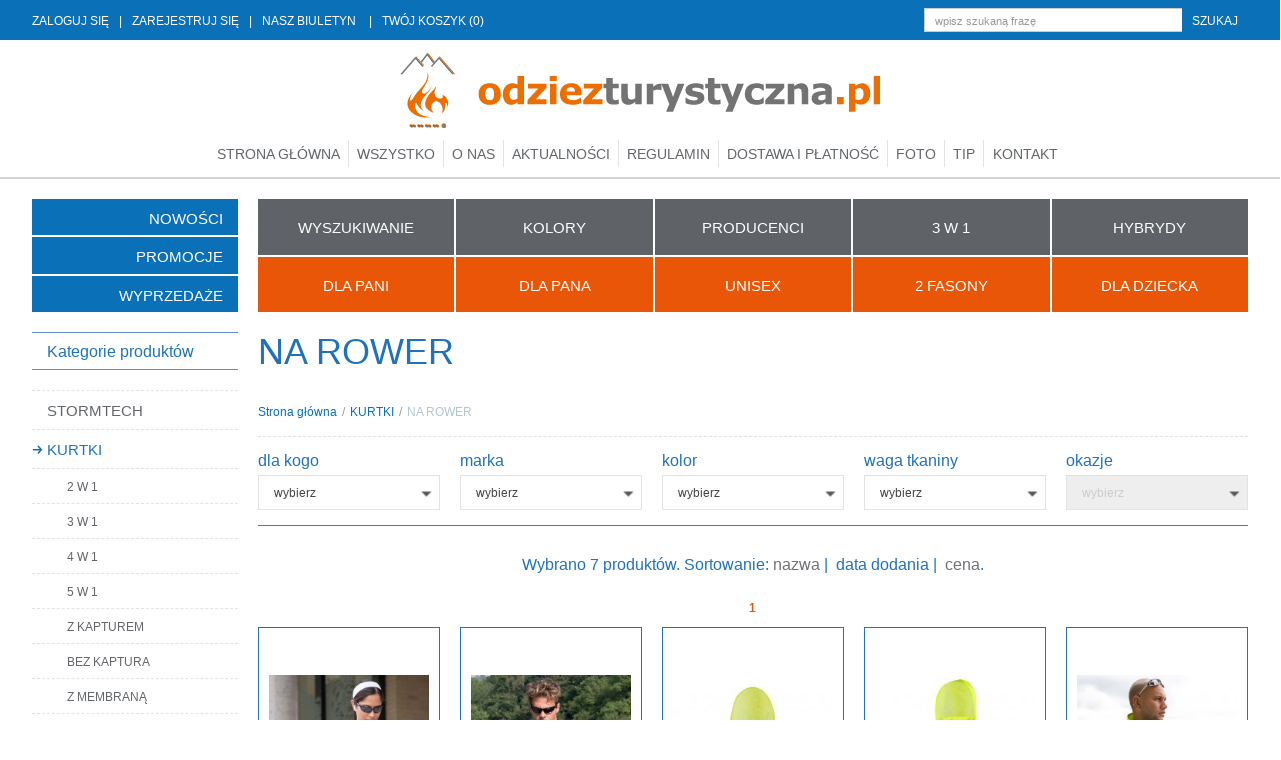

--- FILE ---
content_type: text/html; charset=utf-8
request_url: https://odziezturystyczna.pl/pl/k/3387-na-rower
body_size: 6856
content:
<!DOCTYPE html>
<html lang="pl">
<head>
    <script id="Cookiebot" src="https://consent.cookiebot.com/uc.js" data-cbid="bfbdde6c-9d85-4e8c-b380-77594f949342" data-blockingmode="auto" type="text/javascript"></script><script>dataLayer = [{
    'ecomm_pagetype': 'category'
  }];</script><!-- Google tag (gtag.js) -->
<script async src="https://www.googletagmanager.com/gtag/js?id=G-1EB1RSZGEN"></script>
<script>
  window.dataLayer = window.dataLayer || [];
  function gtag(){dataLayer.push(arguments);}
  gtag('js', new Date());

  gtag('config', 'G-1EB1RSZGEN', { 'debug_mode':true });
</script><!-- Google Tag Manager -->
<script>(function(w,d,s,l,i){w[l]=w[l]||[];w[l].push({'gtm.start':
new Date().getTime(),event:'gtm.js'});var f=d.getElementsByTagName(s)[0],
j=d.createElement(s),dl=l!='dataLayer'?'&l='+l:'';j.async=true;j.src=
'https://www.googletagmanager.com/gtm.js?id='+i+dl;f.parentNode.insertBefore(j,f);
})(window,document,'script','dataLayer','GTM-M2JNCRT');</script>
<!-- End Google Tag Manager -->
    <title>NA ROWER  - odziezturystyczna.pl</title>
    <meta name="description" content="NA ROWER">
    <meta name="keywords" content="NA ROWER">
    <meta http-equiv="Content-Type" content="text/html; charset=utf-8">
    <meta name="viewport" content="width=device-width, initial-scale=1.0">
    <link href="/css/css.css?t=1.33" rel="stylesheet" type="text/css">
    <link href="/css/cssprint.css" rel="stylesheet" type="text/css" media="print">
    <link rel="shortcut icon" href="/favicon.ico" type="image/x-icon">
    <script src="/js/js.js?v=2.113"></script>
    <script>
        jQuery(document).ready(function()
        {
            jQuery(".filter .field select").select_skin();

            jQuery('div.select').click(function(){

                if(jQuery(this).hasClass('active')==true){
                    jQuery('.filterBox').slideUp(200);
                    jQuery('div.select').removeClass('active');
                    jQuery(this).next().slideUp(200);
                    jQuery(this).removeClass('active');

                }else{
                    jQuery('div.select').removeClass('active');
                    jQuery('.filterBox').slideUp(200);
                    jQuery(this).next().slideDown(200);
                    jQuery(this).addClass('active');
                }
            });

            jQuery('.closeIco').click(function(){
                jQuery(this).parent().slideUp(200);
                jQuery('div.select').removeClass('active');
            });
        });
    </script>
    <script>
  (function(i,s,o,g,r,a,m){i['GoogleAnalyticsObject']=r;i[r]=i[r]||function(){
  (i[r].q=i[r].q||[]).push(arguments)},i[r].l=1*new Date();a=s.createElement(o),
  m=s.getElementsByTagName(o)[0];a.async=1;a.src=g;m.parentNode.insertBefore(a,m)
  })(window,document,'script','//www.google-analytics.com/analytics.js','ga');

  ga('create', 'UA-44075323-1', 'odziezturystyczna.pl');
  ga('send', 'pageview');

</script><script src="https://www.google.com/recaptcha/api.js"  async defer ></script>
</head>
<body class="payu-theme left-column-rwd-hide">

<!-- Google Tag Manager (noscript) -->
<noscript><iframe src="https://www.googletagmanager.com/ns.html?id=GTM-M2JNCRT"
height="0" width="0" style="display:none;visibility:hidden"></iframe></noscript>
<!-- End Google Tag Manager (noscript) -->

<div id="fb-root"></div>
<script>(function(d, s, id) {
    var js, fjs = d.getElementsByTagName(s)[0];
    if (d.getElementById(id)) return;
    js = d.createElement(s); js.id = id;
    js.src = "//connect.facebook.net/pl_PL/all.js#xfbml=1";
    fjs.parentNode.insertBefore(js, fjs);
}(document, 'script', 'facebook-jssdk'));</script>



<div id="Header-1">
    <div class="wrapper"></div>    
</div>

<div id="topBar">
    <div class="wrapper">
        <div class="topMenu">
            

<a href="/pl/logowanie">ZALOGUJ SIĘ</a><span>|</span><a href="/pl/rejestracja">ZAREJESTRUJ SIĘ</a><span>|</span><a href="/pl/nasz-biuletyn">NASZ BIULETYN</a>
<span>|</span><a href="/pl/koszyk">TWÓJ KOSZYK (0)</a>
        </div>
        <div id="searchBox">
            <form action="/" method="post">
                <input type="hidden" name="m" value="szukaj">
                <input type="hidden" name="lang" value="pl">
                <div class="field"><input class="text" type="text" name="fraza" id="fraza" placeholder="wpisz szukaną frazę"></div>
                <div class="searchBtn"><button type="submit">szukaj</button></div>
            </form>
        </div>
    </div>
</div>
<div id="header">
    <div class="wrapper">
        <div id="logo"><a href="/" title="odziezturystyczna.pl" class="logo"><img title="odziezturystyczna.pl" alt="odziezturystyczna.pl" src="/img/logo.svg"></a></div>
        <div id="headerRight"></div>
    </div>
</div>
<div id="mainMenu">
    <div class="wrapper">
        <ul><li class="selected1"><a href="/" title="Strona główna">Strona główna</a></li><li class="selected143"><a href="/pl/wszystko" title="Wszystko">Wszystko</a></li><li class="selected84"><a href="/pl/o-nas" title="O nas">O nas</a></li><li class="selected100"><a href="/pl/aktualnosci" title="Aktualności">Aktualności</a></li><li class="selected44"><a href="/pl/regulamin" title="Regulamin">Regulamin</a></li><li class="selected117"><a href="/pl/dostawa-i-platnosc" title="Dostawa i&nbsp;płatność">Dostawa i&nbsp;płatność</a></li><li class="selected120"><a href="/pl/foto" title="Foto">Foto</a></li><li class="selected138"><a href="/pl/odwiedz-nasze-sklepy" title="TIP">TIP</a></li><li class="selected5 last"><a href="/pl/kontakt" title="Kontakt">Kontakt</a></li></ul>
    </div>
</div>

<div id="layout">
    <div class="wrapper">
        <div id="content">
            <div class="main-wrapper">
                <div id="columnLeft">
                    <div id="categoryMenu">
                        <ul>
                            <li class="bg-1"><a href="/pl/nowosci">Nowości</a></li>
                            <li class="bg-2"><a href="/pl/promocje">Promocje</a></li>
                            <li class="bg-3"><a href="/pl/wyprzedaze">Wyprzedaże</a></li>
                        </ul>
                    </div>
                    <div id="leftMenu">
                        <div class="header">Kategorie produktów</div>
                        <ul><li class=""><a href="/pl/k/stormtech" title="STORMTECH" class="">STORMTECH</a></li><li class=" selected"><a href="/pl/k/kurtki" title="KURTKI" class=" selected">KURTKI</a><ul><li class=""><a href="/pl/k/3419-2-w-1" title="2 W 1" class="">2 W 1</a></li><li class=""><a href="/pl/k/3-w-1" title="3 W 1" class="">3 W 1</a></li><li class=""><a href="/pl/k/3422-4-w-1" title="4 W 1" class="">4 W 1</a></li><li class=""><a href="/pl/k/3409-5-w-1" title="5 W 1" class="">5 W 1</a></li><li class=""><a href="/pl/k/3379-z-kapturem" title="Z KAPTUREM" class="">Z KAPTUREM</a></li><li class=""><a href="/pl/k/3384-bez-kaptura" title="BEZ KAPTURA" class="">BEZ KAPTURA</a></li><li class=""><a href="/pl/k/z-membrana" title="Z MEMBRANĄ" class="">Z MEMBRANĄ</a></li><li class=""><a href="/pl/k/z-podklejonymi-szwami" title="Z PODKLEJONYMI SZWAMI" class="">Z PODKLEJONYMI SZWAMI</a></li><li class=""><a href="/pl/k/przeciwdeszczowe" title="PRZECIWDESZCZOWE" class="">PRZECIWDESZCZOWE</a></li><li class=""><a href="/pl/k/3386-odpychajace-wode" title="ODPYCHAJĄCE WODĘ" class="">ODPYCHAJĄCE WODĘ</a></li><li class=""><a href="/pl/k/3397-softshellowe" title="SOFTSHELLOWE" class="">SOFTSHELLOWE</a></li><li class=""><a href="/pl/k/puchowe" title="PUCHOWE" class="">PUCHOWE</a></li><li class=""><a href="/pl/k/3381-pikowane" title="PIKOWANE" class="">PIKOWANE</a></li><li class=""><a href="/pl/k/husky" title="HUSKY" class="">HUSKY</a></li><li class=""><a href="/pl/k/zgrzewane-szwye8dfc67c4a43b2f7984b019a73c71cb3" title="ZGRZEWANE SZWY" class="">ZGRZEWANE SZWY</a></li><li class=""><a href="/pl/k/ocieplone" title="OCIEPLONE" class="">OCIEPLONE</a></li><li class=""><a href="/pl/k/3393-polarowe" title="POLAROWE" class="">POLAROWE</a></li><li class=""><a href="/pl/k/peleryny" title="PELERYNY" class="">PELERYNY</a></li><li class=""><a href="/pl/k/3707-wiatrowki" title="WIATRÓWKI" class="">WIATRÓWKI</a></li><li class=""><a href="/pl/k/h2xtreme-stormtech" title="H2XTREME® STORMTECH" class="">H2XTREME® STORMTECH</a></li><li class=""><a href="/pl/k/isotex-regatta" title="ISOTEX® REGATTA" class="">ISOTEX® REGATTA</a></li><li class=""><a href="/pl/k/hydradri-result" title="HYDRADRI® RESULT" class="">HYDRADRI® RESULT</a></li><li class=""><a href="/pl/k/ochrona-przed-uv" title="OCHRONA PRZED UV" class="">OCHRONA PRZED UV</a></li><li class=""><a href="/pl/k/elastyczne" title="ELASTYCZNE" class="">ELASTYCZNE</a></li><li class=" selected"><a href="/pl/k/3387-na-rower" title="NA ROWER" class=" selected">NA ROWER</a><ul></ul></li><li class=""><a href="/pl/k/3388-do-biegania" title="DO BIEGANIA" class="">DO BIEGANIA</a></li><li class=""><a href="/pl/k/na-narty" title="NA NARTY" class="">NA NARTY</a></li><li class=""><a href="/pl/k/3705-miejskie" title="MIEJSKIE" class="">MIEJSKIE</a></li><li class=""><a href="/pl/k/z-odblaskami" title="Z ODBLASKAMI" class="">Z ODBLASKAMI</a></li><li class=""><a href="/pl/k/3420-z-odpinanymi-rekawami" title="Z ODPINANYMI RĘKAWAMI" class="">Z ODPINANYMI RĘKAWAMI</a></li><li class=""><a href="/pl/k/3398-z-futrem" title="Z FUTREM" class="">Z FUTREM</a></li><li class=""><a href="/pl/k/3671-2-fasony-dla-pani-i-pana" title="2 FASONY: DLA PANI I PANA" class="">2 FASONY: DLA PANI I PANA</a></li><li class=""><a href="/pl/k/rozmiar-3xl" title="ROZMIAR 3XL" class="">ROZMIAR 3XL</a></li><li class=""><a href="/pl/k/rozmiar-4xl" title="ROZMIAR 4XL" class="">ROZMIAR 4XL</a></li><li class=""><a href="/pl/k/rozmiar-5xl" title="ROZMIAR 5XL" class="">ROZMIAR 5XL</a></li><li class=""><a href="/pl/k/3685-rozmiar-6xl" title="ROZMIAR 6XL" class="">ROZMIAR 6XL</a></li></ul></li><li class=""><a href="/pl/k/kurtki-plus" title="KURTKI+" class="">KURTKI+</a></li><li class=""><a href="/pl/k/softshelle" title="SOFTSHELLE" class="">SOFTSHELLE</a></li><li class=""><a href="/pl/k/polary" title="POLARY" class="">POLARY</a></li><li class=""><a href="/pl/k/polo" title="POLO" class="">POLO</a></li><li class=""><a href="/pl/k/t-shirty" title="T-SHIRTY" class="">T-SHIRTY</a></li><li class=""><a href="/pl/k/kamizelki" title="KAMIZELKI" class="">KAMIZELKI</a></li><li class=""><a href="/pl/k/spodnie" title="SPODNIE" class="">SPODNIE</a></li><li class=""><a href="/pl/k/spodnice" title="SPÓDNICE" class="">SPÓDNICE</a></li><li class=""><a href="/pl/k/sukienki" title="SUKIENKI" class="">SUKIENKI</a></li><li class=""><a href="/pl/k/czapki" title="CZAPKI" class="">CZAPKI</a></li><li class=""><a href="/pl/k/opaski" title="OPASKI" class="">OPASKI</a></li><li class=""><a href="/pl/k/szaliki" title="SZALIKI" class="">SZALIKI</a></li><li class=""><a href="/pl/k/rekawiczki" title="RĘKAWICZKI" class="">RĘKAWICZKI</a></li><li class=""><a href="/pl/k/zestawy-zimowe" title="ZESTAWY ZIMOWE" class="">ZESTAWY ZIMOWE</a></li><li class=""><a href="/pl/k/topy" title="TOPY" class="">TOPY</a></li><li class=""><a href="/pl/k/bielizna" title="BIELIZNA" class="">BIELIZNA</a></li><li class=""><a href="/pl/k/skarpety" title="SKARPETY" class="">SKARPETY</a></li><li class=""><a href="/pl/k/koce" title="KOCE" class="">KOCE</a></li><li class=""><a href="/pl/k/torby-podrozne" title="TORBY PODRÓŻNE" class="">TORBY PODRÓŻNE</a></li><li class=""><a href="/pl/k/bluzy" title="BLUZY" class="">BLUZY</a></li><li class=""><a href="/pl/k/pasy-odblaskowe" title="PASY ODBLASKOWE" class="">PASY ODBLASKOWE</a></li><li class=""><a href="/pl/k/elementy-odblaskowe" title="ELEMENTY ODBLASKOWE" class="">ELEMENTY ODBLASKOWE</a></li><li class=""><a href="/pl/k/odziez-rowerowa" title="ODZIEŻ ROWEROWA" class="">ODZIEŻ ROWEROWA</a></li><li class=""><a href="/pl/k/reczniki" title="RĘCZNIKI" class="">RĘCZNIKI</a></li></ul>
                    </div>
                </div>
                <div id="columnRight">
                    <div id="rightMenu">
                        <ul>
                            <li class="bg-1"><a href="/pl/wyszukiwanie">WYSZUKIWANIE</a></li>
                            <li class="bg-1"><a href="/pl/kolory">KOLORY</a></li>
                            <li class="bg-1"><a href="/pl/producenci">PRODUCENCI</a></li>
                            <li class="bg-1"><a href="/pl/k/3w1">3 W 1</a></li>
                            <li class="bg-1"><a href="/pl/k/hybryda">HYBRYDY</a></li>
                        </ul>
                        <ul>
                            <li class="bg-5"><a href="/pl/k/dla-pani">Dla Pani</a></li>
                            <li class="bg-5"><a href="/pl/k/dla-pana">Dla Pana</a></li>
                            <li class="bg-5"><a href="/pl/k/unisex">UNISEX</a></li>
                            <li class="bg-5"><a href="/pl/szukaj/,skad-wyszukiwarka,kategorie-3661,marki-,kolory-">2 FASONY</a></li>
                            <li class="bg-5"><a href="/pl/k/dla-dziecka">Dla Dziecka</a></li>
                        </ul>
                    </div>
                    <div class="headerWrapper">
                        <h1>NA ROWER</h1>
                        <div id="localizer"><a href="/" title="Strona główna">Strona główna</a><span>/</span><a href="/pl/k/kurtki" title="KURTKI">KURTKI</a><span>/</span><a href="/pl/k/3387-na-rower" title="NA ROWER" class="selected">NA ROWER</a></div>

                    </div>



                    
                    <div class="open-filter"><a href="" class="btnBlue">Otwórz filtry</a></div>
                    <div class="filtersWrapperContent">
                        <div class="filtersWrapper">
                            <div class="filter-row">
                                <form action="/pl/k/3387-na-rower" method="post" id="form_szukaj"><div class="filter" id="lista_dlakogo">
                            <div class="filterLabel">dla kogo</div>
                            <div class="field ">
                                <div class="select">wybierz</div><div class="filterBox">
                                    <div class="header2">dla kogo</div><div class="col-1"><label class="checkbox"><input type="checkbox" name="dla_kogo" id="dla_kogo_14" value="14"><span>Dla Pani</span></label></div><div class="col-1"><label class="checkbox"><input type="checkbox" name="dla_kogo" id="dla_kogo_15" value="15"><span>Dla Pana</span></label></div><div class="col-1"><label class="checkbox"><input type="checkbox" name="dla_kogo" id="dla_kogo_137" value="137"><span>UNISEX</span></label></div>
                                    <div class="btns">
                                          <a class="styledBtn" href="javascript:void(0);" onClick="uncheckedAll('lista_dlakogo');wyszukiwarkaOpcje('#form_szukaj',0,0,1)">Wyczyść</a>
                                    <a class="styledBtn" href="javascript:void(0);" onClick="wyszukiwarkaOpcje('#form_szukaj',0,0,1)">Szukaj</a>
                                    </div>
                                </div></div>
                        </div>
                        <div class="filter" id="lista_producentow">
                            <div class="filterLabel">marka</div>
                            <div class="field "><div class="select">wybierz</div>   <div class="filterBox"><div class="header2">marka</div><div class="col-1"><label class="checkbox" ><input class="inputCheckbox" type="checkbox" id="RESULT" name="szukaj_prod[18]" value="18"><span>RESULT</span></label></div><div class="col-1"><label class="checkbox" ><input class="inputCheckbox" type="checkbox" id="SPIRO" name="szukaj_prod[24]" value="24"><span>SPIRO</span></label></div><div class="col-1"><label class="checkbox" ><input class="inputCheckbox" type="checkbox" id="YOKO" name="szukaj_prod[30]" value="30"><span>YOKO</span></label></div>    <div class="btns">
                                           <a class="styledBtn" href="javascript:void(0);" onClick="uncheckedAll('lista_producentow');wyszukiwarkaOpcje('#form_szukaj',0,0,1)">Wyczyść</a>
                                            <a class="styledBtn" href="javascript:void(0);" onClick="wyszukiwarkaOpcje('#form_szukaj',0,0,1)">Szukaj</a>
                                        </div>
                                    </div></div>
                            </div><div class="filter box_atrybuty">
				                                            <div class="filterLabel" >kolor</div>
				                                            <div class="field">
				                                                <div class="select">wybierz</div><div class="filterBox" id="atrybut_3"><div class="header2">kolor</div><div class="col-1"><label class="checkbox"><input type="checkbox" value="1" id="f_3_1" data_atrId="3" data_value="CZARNY"  data_i="1"><span>CZARNY</span></label><label class="checkbox"><input type="checkbox" value="1" id="f_3_4" data_atrId="3" data_value="ZIELONY"  data_i="4"><span>ZIELONY</span></label></div><div class="col-1"><label class="checkbox"><input type="checkbox" value="1" id="f_3_2" data_atrId="3" data_value="GRANATOWY"  data_i="2"><span>GRANATOWY</span></label></div><div class="col-1"><label class="checkbox"><input type="checkbox" value="1" id="f_3_3" data_atrId="3" data_value="JASKRAWY"  data_i="3"><span>JASKRAWY</span></label></div>   	 <div class="btns">
				                                                    <a class="styledBtn" href="javascript:void(0);" onClick="uncheckedAll('atrybut_3');wyszukiwarkaOpcje('#form_szukaj',0,0,1)">Wyczyść</a>
				                                                    <a class="styledBtn"  href="javascript:void(0);" onClick="wyszukiwarkaOpcje('#form_szukaj',0,0,1)">Szukaj</a>
				                                                </div></div>
				                                           </div></div><div class="filter box_atrybuty">
				                                            <div class="filterLabel" >waga tkaniny</div>
				                                            <div class="field">
				                                                <div class="select">wybierz</div><div class="filterBox" id="atrybut_1"><div class="header2">waga tkaniny</div><div class="col-1"><label class="checkbox"><input type="checkbox" value="1" id="f_1_1" data_atrId="1" data_value="WAGA_CIEZKA"  data_i="1"><span>WAGA CIĘŻKA</span></label></div><div class="col-1"><label class="checkbox"><input type="checkbox" value="1" id="f_1_2" data_atrId="1" data_value="WAGA_LEKKA"  data_i="2"><span>WAGA LEKKA</span></label></div><div class="col-1"><label class="checkbox"><input type="checkbox" value="1" id="f_1_3" data_atrId="1" data_value="WAGA_SREDNIA"  data_i="3"><span>WAGA ŚREDNIA</span></label></div>   	 <div class="btns">
				                                                    <a class="styledBtn" href="javascript:void(0);" onClick="uncheckedAll('atrybut_1');wyszukiwarkaOpcje('#form_szukaj',0,0,1)">Wyczyść</a>
				                                                    <a class="styledBtn"  href="javascript:void(0);" onClick="wyszukiwarkaOpcje('#form_szukaj',0,0,1)">Szukaj</a>
				                                                </div></div>
				                                           </div></div><div class="filter" id="lista_statusy">
                            <div class="filterLabel">okazje</div>
                            <div class="field  disabled ">
                                <div class="select">wybierz</div></div></div></form><div class="clear"></div>
                            </div></div></div>
                    <div class="filtersResults">

                        <div class="filterWrapper"></div>




                    </div>
                    
                    <div class="ileProduktow">Wybrano 7 produktów. Sortowanie: 

			<input type="hidden" name="sort1" id="sort1" value="data">
			<input type="hidden" name="sort2" id="sort2" value="desc">
			<input type="hidden" name="count" id="count" value="50">

		            <a class="up " href="javascript:void(0)" onclick="window.location='/pl/k/3387-na-rower,sort1-nazwa,sort2-asc,count-50'" >nazwa</a>&nbsp;|&nbsp;
		            <a class="up   wybrany  " href="javascript:void(0)" onclick="window.location='/pl/k/3387-na-rower,sort1-data,sort2-desc,count-50'" >data dodania</a>&nbsp;|&nbsp;
		            <a class="down   " href="javascript:void(0)" onclick="window.location='/pl/k/3387-na-rower,sort1-cena,sort2-asc,count-50'">cena</a>.</div>
                    <div class="list-pagination">
	<div class="list-pagination-content"> <span class="selected">1</span> </div>
</div><div class="productBoxWrapper product-list-1"><div class="productBox">
    <div class="productBox2">
        
        <div class="pic"><img src="/img/towary/2/2021_03/01SP1J71_X00.jpg" alt="WOMENS ZERO GRAVITY JACKET S268F 01.SP.1.J71" title="WOMENS ZERO GRAVITY JACKET S268F 01.SP.1.J71" onclick="window.location='/pl/o/ultralekka-sportowa-kurtka-hybrydowa-z-kapturem-spiro-dla-pani-womens-zero-gravity-jacket-s268f'" /></div>
        <div class="title"><a title="Ultralekka sportowa kurtka hybrydowa z kapturem SPIRO® dla pani 01.SP.1.J71" href="/pl/o/ultralekka-sportowa-kurtka-hybrydowa-z-kapturem-spiro-dla-pani-womens-zero-gravity-jacket-s268f">Ultralekka sportowa kurtka hybrydowa z&nbsp;kapturem SPIRO<sup>®</sup> dla pani</a></div>
        <div class="priceSetGlowna">
            <div class="price">
                <div class="doPorownaniaDiv"><input type="checkbox" name="porownaj_50438" id="porownaj_50438" value="50438" class="doPorownania"  /> <label for="porownaj_50438">Porównaj</label></div>
                <div>164,99&nbsp;zł</div>
                
            </div>
            <div class="z-logo"><img src="/img/marki/0/2020_06/spiro.svg" alt="SPIRO" title="SPIRO"></div>
        </div>
    </div>
</div><div class="productBox">
    <div class="productBox2">
        
        <div class="pic"><img src="/img/towary/2/2021_03/01SP2J70_X00.jpg" alt="ZERO GRAVITY JACKET S268M 01.SP.2.J70" title="ZERO GRAVITY JACKET S268M 01.SP.2.J70" onclick="window.location='/pl/o/ultralekka-sportowa-kurtka-hybrydowa-z-kapturem-spiro-dla-pana-zero-gravity-jacket-s268m'" /></div>
        <div class="title"><a title="Ultralekka sportowa kurtka hybrydowa z kapturem SPIRO® dla pana 01.SP.2.J70" href="/pl/o/ultralekka-sportowa-kurtka-hybrydowa-z-kapturem-spiro-dla-pana-zero-gravity-jacket-s268m">Ultralekka sportowa kurtka hybrydowa z&nbsp;kapturem SPIRO<sup>®</sup> dla pana</a></div>
        <div class="priceSetGlowna">
            <div class="price">
                <div class="doPorownaniaDiv"><input type="checkbox" name="porownaj_50432" id="porownaj_50432" value="50432" class="doPorownania"  /> <label for="porownaj_50432">Porównaj</label></div>
                <div>164,99&nbsp;zł</div>
                
            </div>
            <div class="z-logo"><img src="/img/marki/0/2020_06/spiro.svg" alt="SPIRO" title="SPIRO"></div>
        </div>
    </div>
</div><div class="productBox">
    <div class="productBox2">
        
        <div class="pic"><img src="/img/towary/2/2021_03/81RE4918_X00.jpg" alt="HIGH VIZ WINTER BLOUSON R217X 81.RE.4.918" title="HIGH VIZ WINTER BLOUSON R217X 81.RE.4.918" onclick="window.location='/pl/o/przeciwdeszczowa-ocieplana-kurtka-odblaskowa-result-unisex-'" /></div>
        <div class="title"><a title="Przeciwdeszczowa ocieplana kurtka odblaskowa RESULT® unisex 81.RE.4.918" href="/pl/o/przeciwdeszczowa-ocieplana-kurtka-odblaskowa-result-unisex-">Przeciwdeszczowa ocieplana kurtka odblaskowa RESULT<sup>®</sup> unisex</a></div>
        <div class="priceSetGlowna">
            <div class="price">
                <div class="doPorownaniaDiv"><input type="checkbox" name="porownaj_36828" id="porownaj_36828" value="36828" class="doPorownania"  /> <label for="porownaj_36828">Porównaj</label></div>
                <div>124,99&nbsp;zł</div>
                
            </div>
            <div class="z-logo"><img src="/img/marki/0/2020_06/RESULT-R.svg" alt="RESULT" title="RESULT"></div>
        </div>
    </div>
</div><div class="productBox">
    <div class="productBox2">
        
        <div class="pic"><img src="/img/towary/2/2021_03/81RE4919_X00.jpg" alt="SAFETY HIGH VIZ COAT R218X 81.RE.4.919" title="SAFETY HIGH VIZ COAT R218X 81.RE.4.919" onclick="window.location='/pl/o/przeciwdeszczowa-ocieplana-dluga-kurtka-odblaskowa-result-unisex-'" /></div>
        <div class="title"><a title="Przeciwdeszczowa ocieplana długa kurtka odblaskowa RESULT® unisex 81.RE.4.919" href="/pl/o/przeciwdeszczowa-ocieplana-dluga-kurtka-odblaskowa-result-unisex-">Przeciwdeszczowa ocieplana długa kurtka odblaskowa RESULT<sup>®</sup> unisex</a></div>
        <div class="priceSetGlowna">
            <div class="price">
                <div class="doPorownaniaDiv"><input type="checkbox" name="porownaj_36818" id="porownaj_36818" value="36818" class="doPorownania"  /> <label for="porownaj_36818">Porównaj</label></div>
                <div>124,99&nbsp;zł</div>
                
            </div>
            <div class="z-logo"><img src="/img/marki/0/2020_06/RESULT-R.svg" alt="RESULT" title="RESULT"></div>
        </div>
    </div>
</div><div class="productBox">
    <div class="productBox2">
        
        <div class="pic"><img src="/img/towary/2/2021_03/81SP4508_X00.jpg" alt="CROSSLITE TRAIL AND TRACK JACKET S185X 81.SP.4.508" title="CROSSLITE TRAIL AND TRACK JACKET S185X 81.SP.4.508" onclick="window.location='/pl/o/wodoodporna-kurtka-rowerowa-spiro-crosslite-unisex-'" /></div>
        <div class="title"><a title="Wodoodporna kurtka rowerowa SPIRO® Crosslite unisex 81.SP.4.508" href="/pl/o/wodoodporna-kurtka-rowerowa-spiro-crosslite-unisex-">Wodoodporna kurtka rowerowa SPIRO<sup>®</sup> Crosslite unisex</a></div>
        <div class="priceSetGlowna">
            <div class="price">
                
                <div>154,99&nbsp;zł</div>
                
            </div>
            <div class="z-logo"><img src="/img/marki/0/2020_06/spiro.svg" alt="SPIRO" title="SPIRO"></div>
        </div>
    </div>
</div><div class="productBox">
    <div class="productBox2">
        
        <div class="pic"><img src="/img/towary/2/2021_03/81YO4921_X00.jpg" alt="HI-VIS BOMBER HVP211 81.YO.4.921" title="HI-VIS BOMBER HVP211 81.YO.4.921" onclick="window.location='/pl/o/odblaskowa-kurtka-yoko-bomber-'" /></div>
        <div class="title"><a title="Odblaskowa kurtka YOKO® Bomber 81.YO.4.921" href="/pl/o/odblaskowa-kurtka-yoko-bomber-">Odblaskowa kurtka YOKO<sup>®</sup> Bomber</a></div>
        <div class="priceSetGlowna">
            <div class="price">
                
                <div>219,99&nbsp;zł</div>
                
            </div>
            <div class="z-logo"><img src="/img/marki/0/2020_06/35244.svg" alt="YOKO" title="YOKO"></div>
        </div>
    </div>
</div><div class="productBox">
    <div class="productBox2">
        
        <div class="pic"><img src="/img/towary/2/2021_03/81RE4917_X00.jpg" alt="MANAGEMENT COAT R023X 81.RE.4.917" title="MANAGEMENT COAT R023X 81.RE.4.917" onclick="window.location='/pl/o/przeciwdeszczowa-dluga-ocieplana-kurtka-odblaskowa-result-unisex-'" /></div>
        <div class="title"><a title="Przeciwdeszczowa długa ocieplana kurtka odblaskowa RESULT® unisex 81.RE.4.917" href="/pl/o/przeciwdeszczowa-dluga-ocieplana-kurtka-odblaskowa-result-unisex-">Przeciwdeszczowa długa ocieplana kurtka odblaskowa RESULT<sup>®</sup> unisex</a></div>
        <div class="priceSetGlowna">
            <div class="price">
                <div class="doPorownaniaDiv"><input type="checkbox" name="porownaj_28245" id="porownaj_28245" value="28245" class="doPorownania"  /> <label for="porownaj_28245">Porównaj</label></div>
                <div>139,99&nbsp;zł</div>
                
            </div>
            <div class="z-logo"><img src="/img/marki/0/2020_06/RESULT-R.svg" alt="RESULT" title="RESULT"></div>
        </div>
    </div>
</div></div><div class="list-pagination">
	<div class="list-pagination-content"> <span class="selected">1</span> </div>
</div>
                    <div class="mainTextKat"></div>
                    <div ></div>
                </div>
            </div></div></div>
</div>

<footer>

    <div class="wrapper wrapper-1">
        <div class="row">
            <div class="column">
                <div class="f-title">SKONTAKTUJ SIĘ Z NAMI</div>
                    <p>Mail:<br><a href="mailto:bok@odziezturystyczna.pl">bok@odziezturystyczna.pl</a></p>
                    <p>Formularz kontaktowy:<br><a href="https://odziezturystyczna.pl/pl/kontakt" target="_blank">KONTAKT</a></p>
                    <p>Adres:<br>Tekstylia i Piksele – Sportowe Stroje, ul. Sienkiewicza 85/87 lok. 9.01, 90-057 Łódź</p>
                    <p>Telefon (dni robocze: 9:00-14:00):<br>663 333 049</p>
            </div>
            <div class="column">
                <div class="f-title">STREFA KLIENTA</div>

                    <nav><ul><li><a href="/pl/rejestracja" title="Rejestracja">Rejestracja</a></li><li><a href="/pl/koszyk" title="Twój koszyk">Twój koszyk</a></li><li><a href="/pl/logowanie" title="Logowanie">Logowanie</a></li><li><a href="/pl/twoje-konto" title="Twoje konto">Twoje konto</a></li><li><a href="/pl/dostawa-i-platnosc" title="Dostawa i&nbsp;płatność">Dostawa i&nbsp;płatność</a></li><li><a href="/pl/wymiana" title="Wymiana">Wymiana</a></li><li><a href="/pl/zwrot" title="Zwrot">Zwrot</a></li></ul></nav>

            </div><div class="column">
                <div class="f-title">OFERTY SPECJALNE</div>

                    <nav><ul><li><a href="/pl/rabaty" title="Rabaty">Rabaty</a></li><li><a href="/pl/nowosci" title="Nowości">Nowości</a></li><li><a href="/pl/promocje" title="Promocje">Promocje</a></li><li><a href="/pl/wyprzedaze" title="Wyprzedaże">Wyprzedaże</a></li></ul></nav>

            </div><div class="column">
                <div class="f-title">SPOSOBY WYSZUKIWANIA</div>

                    <nav><ul><li><a href="/pl/wyszukiwanie" title="Wyszukiwanie">Wyszukiwanie</a></li><li><a href="/pl/kolory" title="Kolory">Kolory</a></li><li><a href="/pl/producenci" title="Producenci">Producenci</a></li><li><a href="/pl/mapa-serwisu" title="Mapa serwisu">Mapa serwisu</a></li><li>&nbsp;</li></ul></nav><form action="/" method="post" id="searching2">
                    <input type="hidden" name="m" value="szukaj">
                    <input type="hidden" name="lang" value="pl">


                <div class="f-input-box">
                    <input type="text" name="fraza" id="fraza2" placeholder="wpisz szukaną frazę">
                    <button type="submit">szukaj</button>
                </div></form>

            </div><div class="column">
                <div class="f-title">INFORMACJE OD NAS</div>

                    <nav><ul><li><a href="/pl/aktualnosci" title="Aktualności">Aktualności</a></li><li><a href="/pl/regulamin" title="Regulamin">Regulamin</a></li><li><a href="/pl/polityka-prywatnosci-rodo" title="Polityka prywatności RODO">Polityka prywatności RODO</a></li></ul></nav><div class="f-social">
                    </div>

            </div><div class="column">
                <div class="f-title">ODWIEDŹ NASZE SKLEPY</div>

                    <nav><ul><li><a href="https://aletaniereczniki.pl/" title="aletaniereczniki.pl" target="_blank">aletaniereczniki.pl</a></li><li><a href="https://aletanietorby.pl/" title="aletanietorby.pl" target="_blank">aletanietorby.pl</a></li><li><a href="https://kolorybawelny.pl/" title="kolorybawelny.pl" target="_blank">kolorybawelny.pl</a></li><li><a href="https://wyprzedazodziezy.pl/" title="wyprzedazodziezy.pl" target="_blank">wyprzedazodziezy.pl</a></li></ul></nav>

            </div>
        </div>
        <div class="copyright">2013-2024 © Tekstylia i Piksele</div>
    </div>
</footer>

<div class="header-rsp">
    <div class="logo-rsp"><a href="/"></a></div>
    <div class="data-rsp"></div>
    <button class="hamburger hamburger--collapse" type="button">
			<span class="hamburger-box">
				<span class="hamburger-inner"></span>
			</span>
    </button>
</div>

<div class="menu-rsp">
    <div class="opacity-rsp"></div>
    <nav></nav>
</div>

<a href="" class="scroll-btn">▲</a>

</body>
</html>

--- FILE ---
content_type: text/css
request_url: https://odziezturystyczna.pl/css/css.css?t=1.33
body_size: 48018
content:
.hamburger {padding: 15px 15px;display: inline-block;cursor: pointer;transition-property: opacity, filter;transition-duration: 0.15s;transition-timing-function: linear;font: inherit;color: inherit;text-transform: none;background-color: transparent;border: 0;margin: 0;overflow: visible; }.hamburger:hover {opacity: 0.7; }.hamburger-box {width: 40px;height: 24px;display: inline-block;position: relative; }.hamburger-inner {display: block;top: 50%;margin-top: -2px; }.hamburger-inner, .hamburger-inner::before, .hamburger-inner::after {width: 40px;height: 4px;background-color: #000;border-radius: 4px;position: absolute;transition-property: transform;transition-duration: 0.15s;transition-timing-function: ease; }.hamburger-inner::before, .hamburger-inner::after {content: "";display: block; }.hamburger-inner::before {top: -10px; }.hamburger-inner::after {bottom: -10px; }.hamburger--3dx .hamburger-box {perspective: 80px; }.hamburger--3dx .hamburger-inner {transition: transform 0.2s cubic-bezier(0.645, 0.045, 0.355, 1), background-color 0s 0.1s cubic-bezier(0.645, 0.045, 0.355, 1); }.hamburger--3dx .hamburger-inner::before, .hamburger--3dx .hamburger-inner::after {transition: transform 0s 0.1s cubic-bezier(0.645, 0.045, 0.355, 1); }.hamburger--3dx.is-active .hamburger-inner {background-color: transparent;transform: rotateY(180deg); }.hamburger--3dx.is-active .hamburger-inner::before {transform: translate3d(0, 10px, 0) rotate(45deg); }.hamburger--3dx.is-active .hamburger-inner::after {transform: translate3d(0, -10px, 0) rotate(-45deg); }.hamburger--3dx-r .hamburger-box {perspective: 80px; }.hamburger--3dx-r .hamburger-inner {transition: transform 0.2s cubic-bezier(0.645, 0.045, 0.355, 1), background-color 0s 0.1s cubic-bezier(0.645, 0.045, 0.355, 1); }.hamburger--3dx-r .hamburger-inner::before, .hamburger--3dx-r .hamburger-inner::after {transition: transform 0s 0.1s cubic-bezier(0.645, 0.045, 0.355, 1); }.hamburger--3dx-r.is-active .hamburger-inner {background-color: transparent;transform: rotateY(-180deg); }.hamburger--3dx-r.is-active .hamburger-inner::before {transform: translate3d(0, 10px, 0) rotate(45deg); }.hamburger--3dx-r.is-active .hamburger-inner::after {transform: translate3d(0, -10px, 0) rotate(-45deg); }.hamburger--3dy .hamburger-box {perspective: 80px; }.hamburger--3dy .hamburger-inner {transition: transform 0.2s cubic-bezier(0.645, 0.045, 0.355, 1), background-color 0s 0.1s cubic-bezier(0.645, 0.045, 0.355, 1); }.hamburger--3dy .hamburger-inner::before, .hamburger--3dy .hamburger-inner::after {transition: transform 0s 0.1s cubic-bezier(0.645, 0.045, 0.355, 1); }.hamburger--3dy.is-active .hamburger-inner {background-color: transparent;transform: rotateX(-180deg); }.hamburger--3dy.is-active .hamburger-inner::before {transform: translate3d(0, 10px, 0) rotate(45deg); }.hamburger--3dy.is-active .hamburger-inner::after {transform: translate3d(0, -10px, 0) rotate(-45deg); }.hamburger--3dy-r .hamburger-box {perspective: 80px; }.hamburger--3dy-r .hamburger-inner {transition: transform 0.2s cubic-bezier(0.645, 0.045, 0.355, 1), background-color 0s 0.1s cubic-bezier(0.645, 0.045, 0.355, 1); }.hamburger--3dy-r .hamburger-inner::before, .hamburger--3dy-r .hamburger-inner::after {transition: transform 0s 0.1s cubic-bezier(0.645, 0.045, 0.355, 1); }.hamburger--3dy-r.is-active .hamburger-inner {background-color: transparent;transform: rotateX(180deg); }.hamburger--3dy-r.is-active .hamburger-inner::before {transform: translate3d(0, 10px, 0) rotate(45deg); }.hamburger--3dy-r.is-active .hamburger-inner::after {transform: translate3d(0, -10px, 0) rotate(-45deg); }.hamburger--arrow.is-active .hamburger-inner::before {transform: translate3d(-8px, 0, 0) rotate(-45deg) scale(0.7, 1); }.hamburger--arrow.is-active .hamburger-inner::after {transform: translate3d(-8px, 0, 0) rotate(45deg) scale(0.7, 1); }.hamburger--arrow-r.is-active .hamburger-inner::before {transform: translate3d(8px, 0, 0) rotate(45deg) scale(0.7, 1); }.hamburger--arrow-r.is-active .hamburger-inner::after {transform: translate3d(8px, 0, 0) rotate(-45deg) scale(0.7, 1); }.hamburger--arrowalt .hamburger-inner::before {transition: top 0.1s 0.15s ease, transform 0.15s cubic-bezier(0.165, 0.84, 0.44, 1); }.hamburger--arrowalt .hamburger-inner::after {transition: bottom 0.1s 0.15s ease, transform 0.15s cubic-bezier(0.165, 0.84, 0.44, 1); }.hamburger--arrowalt.is-active .hamburger-inner::before {top: 0;transform: translate3d(-8px, -10px, 0) rotate(-45deg) scale(0.7, 1);transition: top 0.1s ease, transform 0.15s 0.1s cubic-bezier(0.895, 0.03, 0.685, 0.22); }.hamburger--arrowalt.is-active .hamburger-inner::after {bottom: 0;transform: translate3d(-8px, 10px, 0) rotate(45deg) scale(0.7, 1);transition: bottom 0.1s ease, transform 0.15s 0.1s cubic-bezier(0.895, 0.03, 0.685, 0.22); }.hamburger--arrowalt-r .hamburger-inner::before {transition: top 0.1s 0.15s ease, transform 0.15s cubic-bezier(0.165, 0.84, 0.44, 1); }.hamburger--arrowalt-r .hamburger-inner::after {transition: bottom 0.1s 0.15s ease, transform 0.15s cubic-bezier(0.165, 0.84, 0.44, 1); }.hamburger--arrowalt-r.is-active .hamburger-inner::before {top: 0;transform: translate3d(8px, -10px, 0) rotate(45deg) scale(0.7, 1);transition: top 0.1s ease, transform 0.15s 0.1s cubic-bezier(0.895, 0.03, 0.685, 0.22); }.hamburger--arrowalt-r.is-active .hamburger-inner::after {bottom: 0;transform: translate3d(8px, 10px, 0) rotate(-45deg) scale(0.7, 1);transition: bottom 0.1s ease, transform 0.15s 0.1s cubic-bezier(0.895, 0.03, 0.685, 0.22); }.hamburger--boring .hamburger-inner, .hamburger--boring .hamburger-inner::before, .hamburger--boring .hamburger-inner::after {transition-property: none; }.hamburger--boring.is-active .hamburger-inner {transform: rotate(45deg); }.hamburger--boring.is-active .hamburger-inner::before {top: 0;opacity: 0; }.hamburger--boring.is-active .hamburger-inner::after {bottom: 0;transform: rotate(-90deg); }.hamburger--collapse .hamburger-inner {top: auto;bottom: 0;transition-duration: 0.15s;transition-delay: 0.15s;transition-timing-function: cubic-bezier(0.55, 0.055, 0.675, 0.19); }.hamburger--collapse .hamburger-inner::after {top: -20px;transition: top 0.3s 0.3s cubic-bezier(0.33333, 0.66667, 0.66667, 1), opacity 0.1s linear; }.hamburger--collapse .hamburger-inner::before {transition: top 0.12s 0.3s cubic-bezier(0.33333, 0.66667, 0.66667, 1), transform 0.15s cubic-bezier(0.55, 0.055, 0.675, 0.19); }.hamburger--collapse.is-active .hamburger-inner {transform: translate3d(0, -10px, 0) rotate(-45deg);transition-delay: 0.32s;transition-timing-function: cubic-bezier(0.215, 0.61, 0.355, 1); }.hamburger--collapse.is-active .hamburger-inner::after {top: 0;opacity: 0;transition: top 0.3s cubic-bezier(0.33333, 0, 0.66667, 0.33333), opacity 0.1s 0.27s linear; }.hamburger--collapse.is-active .hamburger-inner::before {top: 0;transform: rotate(-90deg);transition: top 0.12s 0.18s cubic-bezier(0.33333, 0, 0.66667, 0.33333), transform 0.15s 0.42s cubic-bezier(0.215, 0.61, 0.355, 1); }.hamburger--collapse-r .hamburger-inner {top: auto;bottom: 0;transition-duration: 0.15s;transition-delay: 0.15s;transition-timing-function: cubic-bezier(0.55, 0.055, 0.675, 0.19); }.hamburger--collapse-r .hamburger-inner::after {top: -20px;transition: top 0.3s 0.3s cubic-bezier(0.33333, 0.66667, 0.66667, 1), opacity 0.1s linear; }.hamburger--collapse-r .hamburger-inner::before {transition: top 0.12s 0.3s cubic-bezier(0.33333, 0.66667, 0.66667, 1), transform 0.15s cubic-bezier(0.55, 0.055, 0.675, 0.19); }.hamburger--collapse-r.is-active .hamburger-inner {transform: translate3d(0, -10px, 0) rotate(45deg);transition-delay: 0.32s;transition-timing-function: cubic-bezier(0.215, 0.61, 0.355, 1); }.hamburger--collapse-r.is-active .hamburger-inner::after {top: 0;opacity: 0;transition: top 0.3s cubic-bezier(0.33333, 0, 0.66667, 0.33333), opacity 0.1s 0.27s linear; }.hamburger--collapse-r.is-active .hamburger-inner::before {top: 0;transform: rotate(90deg);transition: top 0.12s 0.18s cubic-bezier(0.33333, 0, 0.66667, 0.33333), transform 0.15s 0.42s cubic-bezier(0.215, 0.61, 0.355, 1); }.hamburger--elastic .hamburger-inner {top: 2px;transition-duration: 0.4s;transition-timing-function: cubic-bezier(0.68, -0.55, 0.265, 1.55); }.hamburger--elastic .hamburger-inner::before {top: 10px;transition: opacity 0.15s 0.4s ease; }.hamburger--elastic .hamburger-inner::after {top: 20px;transition: transform 0.4s cubic-bezier(0.68, -0.55, 0.265, 1.55); }.hamburger--elastic.is-active .hamburger-inner {transform: translate3d(0, 10px, 0) rotate(135deg);transition-delay: 0.1s; }.hamburger--elastic.is-active .hamburger-inner::before {transition-delay: 0s;opacity: 0; }.hamburger--elastic.is-active .hamburger-inner::after {transform: translate3d(0, -20px, 0) rotate(-270deg);transition-delay: 0.1s; }.hamburger--elastic-r .hamburger-inner {top: 2px;transition-duration: 0.4s;transition-timing-function: cubic-bezier(0.68, -0.55, 0.265, 1.55); }.hamburger--elastic-r .hamburger-inner::before {top: 10px;transition: opacity 0.15s 0.4s ease; }.hamburger--elastic-r .hamburger-inner::after {top: 20px;transition: transform 0.4s cubic-bezier(0.68, -0.55, 0.265, 1.55); }.hamburger--elastic-r.is-active .hamburger-inner {transform: translate3d(0, 10px, 0) rotate(-135deg);transition-delay: 0.1s; }.hamburger--elastic-r.is-active .hamburger-inner::before {transition-delay: 0s;opacity: 0; }.hamburger--elastic-r.is-active .hamburger-inner::after {transform: translate3d(0, -20px, 0) rotate(270deg);transition-delay: 0.1s; }.hamburger--emphatic {overflow: hidden; }.hamburger--emphatic .hamburger-inner {transition: background-color 0.2s 0.25s ease-in; }.hamburger--emphatic .hamburger-inner::before {left: 0;transition: transform 0.2s cubic-bezier(0.6, 0.04, 0.98, 0.335), top 0.05s 0.2s linear, left 0.2s 0.25s ease-in; }.hamburger--emphatic .hamburger-inner::after {top: 10px;right: 0;transition: transform 0.2s cubic-bezier(0.6, 0.04, 0.98, 0.335), top 0.05s 0.2s linear, right 0.2s 0.25s ease-in; }.hamburger--emphatic.is-active .hamburger-inner {transition-delay: 0s;transition-timing-function: ease-out;background-color: transparent; }.hamburger--emphatic.is-active .hamburger-inner::before {left: -80px;top: -80px;transform: translate3d(80px, 80px, 0) rotate(45deg);transition: left 0.2s ease-out, top 0.05s 0.2s linear, transform 0.2s 0.25s cubic-bezier(0.075, 0.82, 0.165, 1); }.hamburger--emphatic.is-active .hamburger-inner::after {right: -80px;top: -80px;transform: translate3d(-80px, 80px, 0) rotate(-45deg);transition: right 0.2s ease-out, top 0.05s 0.2s linear, transform 0.2s 0.25s cubic-bezier(0.075, 0.82, 0.165, 1); }.hamburger--emphatic-r {overflow: hidden; }.hamburger--emphatic-r .hamburger-inner {transition: background-color 0.2s 0.25s ease-in; }.hamburger--emphatic-r .hamburger-inner::before {left: 0;transition: transform 0.2s cubic-bezier(0.6, 0.04, 0.98, 0.335), top 0.05s 0.2s linear, left 0.2s 0.25s ease-in; }.hamburger--emphatic-r .hamburger-inner::after {top: 10px;right: 0;transition: transform 0.2s cubic-bezier(0.6, 0.04, 0.98, 0.335), top 0.05s 0.2s linear, right 0.2s 0.25s ease-in; }.hamburger--emphatic-r.is-active .hamburger-inner {transition-delay: 0s;transition-timing-function: ease-out;background-color: transparent; }.hamburger--emphatic-r.is-active .hamburger-inner::before {left: -80px;top: 80px;transform: translate3d(80px, -80px, 0) rotate(-45deg);transition: left 0.2s ease-out, top 0.05s 0.2s linear, transform 0.2s 0.25s cubic-bezier(0.075, 0.82, 0.165, 1); }.hamburger--emphatic-r.is-active .hamburger-inner::after {right: -80px;top: 80px;transform: translate3d(-80px, -80px, 0) rotate(45deg);transition: right 0.2s ease-out, top 0.05s 0.2s linear, transform 0.2s 0.25s cubic-bezier(0.075, 0.82, 0.165, 1); }.hamburger--slider .hamburger-inner {top: 2px; }.hamburger--slider .hamburger-inner::before {top: 10px;transition-property: transform, opacity;transition-timing-function: ease;transition-duration: 0.2s; }.hamburger--slider .hamburger-inner::after {top: 20px; }.hamburger--slider.is-active .hamburger-inner {transform: translate3d(0, 10px, 0) rotate(45deg); }.hamburger--slider.is-active .hamburger-inner::before {transform: rotate(-45deg) translate3d(-5.71429px, -6px, 0);opacity: 0; }.hamburger--slider.is-active .hamburger-inner::after {transform: translate3d(0, -20px, 0) rotate(-90deg); }.hamburger--slider-r .hamburger-inner {top: 2px; }.hamburger--slider-r .hamburger-inner::before {top: 10px;transition-property: transform, opacity;transition-timing-function: ease;transition-duration: 0.2s; }.hamburger--slider-r .hamburger-inner::after {top: 20px; }.hamburger--slider-r.is-active .hamburger-inner {transform: translate3d(0, 10px, 0) rotate(-45deg); }.hamburger--slider-r.is-active .hamburger-inner::before {transform: rotate(45deg) translate3d(5.71429px, -6px, 0);opacity: 0; }.hamburger--slider-r.is-active .hamburger-inner::after {transform: translate3d(0, -20px, 0) rotate(90deg); }.hamburger--spring .hamburger-inner {top: 2px;transition: background-color 0s 0.15s linear; }.hamburger--spring .hamburger-inner::before {top: 10px;transition: top 0.12s 0.3s cubic-bezier(0.33333, 0.66667, 0.66667, 1), transform 0.15s cubic-bezier(0.55, 0.055, 0.675, 0.19); }.hamburger--spring .hamburger-inner::after {top: 20px;transition: top 0.3s 0.3s cubic-bezier(0.33333, 0.66667, 0.66667, 1), transform 0.15s cubic-bezier(0.55, 0.055, 0.675, 0.19); }.hamburger--spring.is-active .hamburger-inner {transition-delay: 0.32s;background-color: transparent; }.hamburger--spring.is-active .hamburger-inner::before {top: 0;transition: top 0.12s 0.18s cubic-bezier(0.33333, 0, 0.66667, 0.33333), transform 0.15s 0.32s cubic-bezier(0.215, 0.61, 0.355, 1);transform: translate3d(0, 10px, 0) rotate(45deg); }.hamburger--spring.is-active .hamburger-inner::after {top: 0;transition: top 0.3s cubic-bezier(0.33333, 0, 0.66667, 0.33333), transform 0.15s 0.32s cubic-bezier(0.215, 0.61, 0.355, 1);transform: translate3d(0, 10px, 0) rotate(-45deg); }.hamburger--spring-r .hamburger-inner {top: auto;bottom: 0;transition-duration: 0.15s;transition-delay: 0s;transition-timing-function: cubic-bezier(0.55, 0.055, 0.675, 0.19); }.hamburger--spring-r .hamburger-inner::after {top: -20px;transition: top 0.3s 0.3s cubic-bezier(0.33333, 0.66667, 0.66667, 1), opacity 0s linear; }.hamburger--spring-r .hamburger-inner::before {transition: top 0.12s 0.3s cubic-bezier(0.33333, 0.66667, 0.66667, 1), transform 0.15s cubic-bezier(0.55, 0.055, 0.675, 0.19); }.hamburger--spring-r.is-active .hamburger-inner {transform: translate3d(0, -10px, 0) rotate(-45deg);transition-delay: 0.32s;transition-timing-function: cubic-bezier(0.215, 0.61, 0.355, 1); }.hamburger--spring-r.is-active .hamburger-inner::after {top: 0;opacity: 0;transition: top 0.3s cubic-bezier(0.33333, 0, 0.66667, 0.33333), opacity 0s 0.32s linear; }.hamburger--spring-r.is-active .hamburger-inner::before {top: 0;transform: rotate(90deg);transition: top 0.12s 0.18s cubic-bezier(0.33333, 0, 0.66667, 0.33333), transform 0.15s 0.32s cubic-bezier(0.215, 0.61, 0.355, 1); }.hamburger--stand .hamburger-inner {transition: transform 0.1s 0.22s cubic-bezier(0.55, 0.055, 0.675, 0.19), background-color 0s 0.1s linear; }.hamburger--stand .hamburger-inner::before {transition: top 0.1s 0.1s ease-in, transform 0.1s 0s cubic-bezier(0.55, 0.055, 0.675, 0.19); }.hamburger--stand .hamburger-inner::after {transition: bottom 0.1s 0.1s ease-in, transform 0.1s 0s cubic-bezier(0.55, 0.055, 0.675, 0.19); }.hamburger--stand.is-active .hamburger-inner {transform: rotate(90deg);background-color: transparent;transition: transform 0.1s 0s cubic-bezier(0.215, 0.61, 0.355, 1), background-color 0s 0.22s linear; }.hamburger--stand.is-active .hamburger-inner::before {top: 0;transform: rotate(-45deg);transition: top 0.1s 0.12s ease-out, transform 0.1s 0.22s cubic-bezier(0.215, 0.61, 0.355, 1); }.hamburger--stand.is-active .hamburger-inner::after {bottom: 0;transform: rotate(45deg);transition: bottom 0.1s 0.12s ease-out, transform 0.1s 0.22s cubic-bezier(0.215, 0.61, 0.355, 1); }.hamburger--stand-r .hamburger-inner {transition: transform 0.1s 0.22s cubic-bezier(0.55, 0.055, 0.675, 0.19), background-color 0s 0.1s linear; }.hamburger--stand-r .hamburger-inner::before {transition: top 0.1s 0.1s ease-in, transform 0.1s 0s cubic-bezier(0.55, 0.055, 0.675, 0.19); }.hamburger--stand-r .hamburger-inner::after {transition: bottom 0.1s 0.1s ease-in, transform 0.1s 0s cubic-bezier(0.55, 0.055, 0.675, 0.19); }.hamburger--stand-r.is-active .hamburger-inner {transform: rotate(-90deg);background-color: transparent;transition: transform 0.1s 0s cubic-bezier(0.215, 0.61, 0.355, 1), background-color 0s 0.22s linear; }.hamburger--stand-r.is-active .hamburger-inner::before {top: 0;transform: rotate(-45deg);transition: top 0.1s 0.12s ease-out, transform 0.1s 0.22s cubic-bezier(0.215, 0.61, 0.355, 1); }.hamburger--stand-r.is-active .hamburger-inner::after {bottom: 0;transform: rotate(45deg);transition: bottom 0.1s 0.12s ease-out, transform 0.1s 0.22s cubic-bezier(0.215, 0.61, 0.355, 1); }.hamburger--spin .hamburger-inner {transition-duration: 0.3s;transition-timing-function: cubic-bezier(0.55, 0.055, 0.675, 0.19); }.hamburger--spin .hamburger-inner::before {transition: top 0.1s 0.34s ease-in, opacity 0.1s ease-in; }.hamburger--spin .hamburger-inner::after {transition: bottom 0.1s 0.34s ease-in, transform 0.3s cubic-bezier(0.55, 0.055, 0.675, 0.19); }.hamburger--spin.is-active .hamburger-inner {transform: rotate(225deg);transition-delay: 0.14s;transition-timing-function: cubic-bezier(0.215, 0.61, 0.355, 1); }.hamburger--spin.is-active .hamburger-inner::before {top: 0;opacity: 0;transition: top 0.1s ease-out, opacity 0.1s 0.14s ease-out; }.hamburger--spin.is-active .hamburger-inner::after {bottom: 0;transform: rotate(-90deg);transition: bottom 0.1s ease-out, transform 0.3s 0.14s cubic-bezier(0.215, 0.61, 0.355, 1); }.hamburger--spin-r .hamburger-inner {transition-duration: 0.3s;transition-timing-function: cubic-bezier(0.55, 0.055, 0.675, 0.19); }.hamburger--spin-r .hamburger-inner::before {transition: top 0.1s 0.34s ease-in, opacity 0.1s ease-in; }.hamburger--spin-r .hamburger-inner::after {transition: bottom 0.1s 0.34s ease-in, transform 0.3s cubic-bezier(0.55, 0.055, 0.675, 0.19); }.hamburger--spin-r.is-active .hamburger-inner {transform: rotate(-225deg);transition-delay: 0.14s;transition-timing-function: cubic-bezier(0.215, 0.61, 0.355, 1); }.hamburger--spin-r.is-active .hamburger-inner::before {top: 0;opacity: 0;transition: top 0.1s ease-out, opacity 0.1s 0.14s ease-out; }.hamburger--spin-r.is-active .hamburger-inner::after {bottom: 0;transform: rotate(90deg);transition: bottom 0.1s ease-out, transform 0.3s 0.14s cubic-bezier(0.215, 0.61, 0.355, 1); }.hamburger--squeeze .hamburger-inner {transition-duration: 0.1s;transition-timing-function: cubic-bezier(0.55, 0.055, 0.675, 0.19); }.hamburger--squeeze .hamburger-inner::before {transition: top 0.1s 0.14s ease, opacity 0.1s ease; }.hamburger--squeeze .hamburger-inner::after {transition: bottom 0.1s 0.14s ease, transform 0.1s cubic-bezier(0.55, 0.055, 0.675, 0.19); }.hamburger--squeeze.is-active .hamburger-inner {transform: rotate(45deg);transition-delay: 0.14s;transition-timing-function: cubic-bezier(0.215, 0.61, 0.355, 1); }.hamburger--squeeze.is-active .hamburger-inner::before {top: 0;opacity: 0;transition: top 0.1s ease, opacity 0.1s 0.14s ease; }.hamburger--squeeze.is-active .hamburger-inner::after {bottom: 0;transform: rotate(-90deg);transition: bottom 0.1s ease, transform 0.1s 0.14s cubic-bezier(0.215, 0.61, 0.355, 1); }.hamburger--vortex .hamburger-inner {transition-duration: 0.3s;transition-timing-function: cubic-bezier(0.19, 1, 0.22, 1); }.hamburger--vortex .hamburger-inner::before, .hamburger--vortex .hamburger-inner::after {transition-duration: 0s;transition-delay: 0.1s;transition-timing-function: linear; }.hamburger--vortex .hamburger-inner::before {transition-property: top, opacity; }.hamburger--vortex .hamburger-inner::after {transition-property: bottom, transform; }.hamburger--vortex.is-active .hamburger-inner {transform: rotate(765deg);transition-timing-function: cubic-bezier(0.19, 1, 0.22, 1); }.hamburger--vortex.is-active .hamburger-inner::before, .hamburger--vortex.is-active .hamburger-inner::after {transition-delay: 0s; }.hamburger--vortex.is-active .hamburger-inner::before {top: 0;opacity: 0; }.hamburger--vortex.is-active .hamburger-inner::after {bottom: 0;transform: rotate(90deg); }.hamburger--vortex-r .hamburger-inner {transition-duration: 0.3s;transition-timing-function: cubic-bezier(0.19, 1, 0.22, 1); }.hamburger--vortex-r .hamburger-inner::before, .hamburger--vortex-r .hamburger-inner::after {transition-duration: 0s;transition-delay: 0.1s;transition-timing-function: linear; }.hamburger--vortex-r .hamburger-inner::before {transition-property: top, opacity; }.hamburger--vortex-r .hamburger-inner::after {transition-property: bottom, transform; }.hamburger--vortex-r.is-active .hamburger-inner {transform: rotate(-765deg);transition-timing-function: cubic-bezier(0.19, 1, 0.22, 1); }.hamburger--vortex-r.is-active .hamburger-inner::before, .hamburger--vortex-r.is-active .hamburger-inner::after {transition-delay: 0s; }.hamburger--vortex-r.is-active .hamburger-inner::before {top: 0;opacity: 0; }.hamburger--vortex-r.is-active .hamburger-inner::after {bottom: 0;transform: rotate(-90deg); }/*!
 * Bootstrap v2.3.2
 *
 * Copyright 2012 Twitter, Inc
 * Licensed under the Apache License v2.0
 * http://www.apache.org/licenses/LICENSE-2.0
 *
 * Designed and built with all the love in the world @twitter by @mdo and @fat.
 */.clearfix{*zoom:1}.clearfix:before,.clearfix:after{display:table;line-height:0;content:""}.clearfix:after{clear:both}.hide-text{font:0/0 a;color:transparent;text-shadow:none;background-color:transparent;border:0}.input-block-level{display:block;width:100%;min-height:30px;-webkit-box-sizing:border-box;-moz-box-sizing:border-box;box-sizing:border-box}article,aside,details,figcaption,figure,footer,header,hgroup,nav,section{display:block}audio,canvas,video{display:inline-block;*display:inline;*zoom:1}audio:not([controls]){display:none}html{font-size:100%;-webkit-text-size-adjust:100%;-ms-text-size-adjust:100%}a:focus{outline:thin dotted #333;outline:5px auto -webkit-focus-ring-color;outline-offset:-2px}a:hover,a:active{outline:0}sub,sup{position:relative;font-size:75%;line-height:0;vertical-align:baseline}sup{top:-0.5em}sub{bottom:-0.25em}img{width:auto\9;height:auto;max-width:100%;vertical-align:middle;border:0;-ms-interpolation-mode:bicubic}#map_canvas img,.google-maps img{max-width:none}button,input,select,textarea{margin:0;font-size:100%;vertical-align:middle}button,input{*overflow:visible;line-height:normal}button::-moz-focus-inner,input::-moz-focus-inner{padding:0;border:0}button,html input[type="button"],input[type="reset"],input[type="submit"]{cursor:pointer;-webkit-appearance:button}label,select,button,input[type="button"],input[type="reset"],input[type="submit"],input[type="radio"],input[type="checkbox"]{cursor:pointer}input[type="search"]{-webkit-box-sizing:content-box;-moz-box-sizing:content-box;box-sizing:content-box;-webkit-appearance:textfield}input[type="search"]::-webkit-search-decoration,input[type="search"]::-webkit-search-cancel-button{-webkit-appearance:none}textarea{overflow:auto;vertical-align:top}@media print{*{color:#000!important;text-shadow:none!important;background:transparent!important;box-shadow:none!important}a,a:visited{text-decoration:underline}a[href]:after{content:" (" attr(href) ")"}abbr[title]:after{content:" (" attr(title) ")"}.ir a:after,a[href^="javascript:"]:after,a[href^="#"]:after{content:""}pre,blockquote{border:1px solid #999;page-break-inside:avoid}thead{display:table-header-group}tr,img{page-break-inside:avoid}img{max-width:100%!important}@page{margin:.5cm}p,h2,h3{orphans:3;widows:3}h2,h3{page-break-after:avoid}}body{margin:0;font-family:"Helvetica Neue",Helvetica,Arial,sans-serif;font-size:14px;line-height:20px;color:#333;background-color:#fff}a{color:#08c;text-decoration:none}a:hover,a:focus{color:#005580;text-decoration:underline}.img-rounded{-webkit-border-radius:6px;-moz-border-radius:6px;border-radius:6px}.img-polaroid{padding:4px;background-color:#fff;border:1px solid #ccc;border:1px solid rgba(0,0,0,0.2);-webkit-box-shadow:0 1px 3px rgba(0,0,0,0.1);-moz-box-shadow:0 1px 3px rgba(0,0,0,0.1);box-shadow:0 1px 3px rgba(0,0,0,0.1)}.img-circle{-webkit-border-radius:500px;-moz-border-radius:500px;border-radius:500px}.row{margin-left:-20px;*zoom:1}.row:before,.row:after{display:table;line-height:0;content:""}.row:after{clear:both}[class*="span"]{float:left;min-height:1px;margin-left:20px}.container,.navbar-static-top .container,.navbar-fixed-top .container,.navbar-fixed-bottom .container{width:940px}.span12{width:940px}.span11{width:860px}.span10{width:780px}.span9{width:700px}.span8{width:620px}.span7{width:540px}.span6{width:460px}.span5{width:380px}.span4{width:300px}.span3{width:220px}.span2{width:140px}.span1{width:60px}.offset12{margin-left:980px}.offset11{margin-left:900px}.offset10{margin-left:820px}.offset9{margin-left:740px}.offset8{margin-left:660px}.offset7{margin-left:580px}.offset6{margin-left:500px}.offset5{margin-left:420px}.offset4{margin-left:340px}.offset3{margin-left:260px}.offset2{margin-left:180px}.offset1{margin-left:100px}.row-fluid{width:100%;*zoom:1}.row-fluid:before,.row-fluid:after{display:table;line-height:0;content:""}.row-fluid:after{clear:both}.row-fluid [class*="span"]{display:block;float:left;width:100%;min-height:30px;margin-left:2.127659574468085%;*margin-left:2.074468085106383%;-webkit-box-sizing:border-box;-moz-box-sizing:border-box;box-sizing:border-box}.row-fluid [class*="span"]:first-child{margin-left:0}.row-fluid .controls-row [class*="span"]+[class*="span"]{margin-left:2.127659574468085%}.row-fluid .span12{width:100%;*width:99.94680851063829%}.row-fluid .span11{width:91.48936170212765%;*width:91.43617021276594%}.row-fluid .span10{width:82.97872340425532%;*width:82.92553191489361%}.row-fluid .span9{width:74.46808510638297%;*width:74.41489361702126%}.row-fluid .span8{width:65.95744680851064%;*width:65.90425531914893%}.row-fluid .span7{width:57.44680851063829%;*width:57.39361702127659%}.row-fluid .span6{width:48.93617021276595%;*width:48.88297872340425%}.row-fluid .span5{width:40.42553191489362%;*width:40.37234042553192%}.row-fluid .span4{width:31.914893617021278%;*width:31.861702127659576%}.row-fluid .span3{width:23.404255319148934%;*width:23.351063829787233%}.row-fluid .span2{width:14.893617021276595%;*width:14.840425531914894%}.row-fluid .span1{width:6.382978723404255%;*width:6.329787234042553%}.row-fluid .offset12{margin-left:104.25531914893617%;*margin-left:104.14893617021275%}.row-fluid .offset12:first-child{margin-left:102.12765957446808%;*margin-left:102.02127659574467%}.row-fluid .offset11{margin-left:95.74468085106382%;*margin-left:95.6382978723404%}.row-fluid .offset11:first-child{margin-left:93.61702127659574%;*margin-left:93.51063829787232%}.row-fluid .offset10{margin-left:87.23404255319149%;*margin-left:87.12765957446807%}.row-fluid .offset10:first-child{margin-left:85.1063829787234%;*margin-left:84.99999999999999%}.row-fluid .offset9{margin-left:78.72340425531914%;*margin-left:78.61702127659572%}.row-fluid .offset9:first-child{margin-left:76.59574468085106%;*margin-left:76.48936170212764%}.row-fluid .offset8{margin-left:70.2127659574468%;*margin-left:70.10638297872339%}.row-fluid .offset8:first-child{margin-left:68.08510638297872%;*margin-left:67.9787234042553%}.row-fluid .offset7{margin-left:61.70212765957446%;*margin-left:61.59574468085106%}.row-fluid .offset7:first-child{margin-left:59.574468085106375%;*margin-left:59.46808510638297%}.row-fluid .offset6{margin-left:53.191489361702125%;*margin-left:53.085106382978715%}.row-fluid .offset6:first-child{margin-left:51.063829787234035%;*margin-left:50.95744680851063%}.row-fluid .offset5{margin-left:44.68085106382979%;*margin-left:44.57446808510638%}.row-fluid .offset5:first-child{margin-left:42.5531914893617%;*margin-left:42.4468085106383%}.row-fluid .offset4{margin-left:36.170212765957444%;*margin-left:36.06382978723405%}.row-fluid .offset4:first-child{margin-left:34.04255319148936%;*margin-left:33.93617021276596%}.row-fluid .offset3{margin-left:27.659574468085104%;*margin-left:27.5531914893617%}.row-fluid .offset3:first-child{margin-left:25.53191489361702%;*margin-left:25.425531914893618%}.row-fluid .offset2{margin-left:19.148936170212764%;*margin-left:19.04255319148936%}.row-fluid .offset2:first-child{margin-left:17.02127659574468%;*margin-left:16.914893617021278%}.row-fluid .offset1{margin-left:10.638297872340425%;*margin-left:10.53191489361702%}.row-fluid .offset1:first-child{margin-left:8.51063829787234%;*margin-left:8.404255319148938%}[class*="span"].hide,.row-fluid [class*="span"].hide{display:none}[class*="span"].pull-right,.row-fluid [class*="span"].pull-right{float:right}.container{margin-right:auto;margin-left:auto;*zoom:1}.container:before,.container:after{display:table;line-height:0;content:""}.container:after{clear:both}.container-fluid{padding-right:20px;padding-left:20px;*zoom:1}.container-fluid:before,.container-fluid:after{display:table;line-height:0;content:""}.container-fluid:after{clear:both}p{margin:0 0 10px}.lead{margin-bottom:20px;font-size:21px;font-weight:200;line-height:30px}small{font-size:85%}strong{font-weight:bold}em{font-style:italic}cite{font-style:normal}.muted{color:#999}a.muted:hover,a.muted:focus{color:#808080}.text-warning{color:#c09853}a.text-warning:hover,a.text-warning:focus{color:#a47e3c}.text-error{color:#b94a48}a.text-error:hover,a.text-error:focus{color:#953b39}.text-info{color:#3a87ad}a.text-info:hover,a.text-info:focus{color:#2d6987}.text-success{color:#468847}a.text-success:hover,a.text-success:focus{color:#356635}.text-left{text-align:left}.text-right{text-align:right}.text-center{text-align:center}h1,h2,h3,h4,h5,h6{margin:10px 0;font-family:inherit;font-weight:bold;line-height:20px;color:inherit;text-rendering:optimizelegibility}h1 small,h2 small,h3 small,h4 small,h5 small,h6 small{font-weight:normal;line-height:1;color:#999}h1,h2,h3{line-height:40px}h1{font-size:38.5px}h2{font-size:31.5px}h3{font-size:24.5px}h4{font-size:17.5px}h5{font-size:14px}h6{font-size:11.9px}h1 small{font-size:24.5px}h2 small{font-size:17.5px}h3 small{font-size:14px}h4 small{font-size:14px}.page-header{padding-bottom:9px;margin:20px 0 30px;border-bottom:1px solid #eee}ul,ol{padding:0;margin:0 0 10px 25px}ul ul,ul ol,ol ol,ol ul{margin-bottom:0}li{line-height:20px}ul.unstyled,ol.unstyled{margin-left:0;list-style:none}ul.inline,ol.inline{margin-left:0;list-style:none}ul.inline>li,ol.inline>li{display:inline-block;*display:inline;padding-right:5px;padding-left:5px;*zoom:1}dl{margin-bottom:20px}dt,dd{line-height:20px}dt{font-weight:bold}dd{margin-left:10px}.dl-horizontal{*zoom:1}.dl-horizontal:before,.dl-horizontal:after{display:table;line-height:0;content:""}.dl-horizontal:after{clear:both}.dl-horizontal dt{float:left;width:160px;overflow:hidden;clear:left;text-align:right;text-overflow:ellipsis;white-space:nowrap}.dl-horizontal dd{margin-left:180px}hr{margin:20px 0;border:0;border-top:1px solid #eee;border-bottom:1px solid #fff}abbr[title],abbr[data-original-title]{cursor:help;border-bottom:1px dotted #999}abbr.initialism{font-size:90%;text-transform:uppercase}blockquote{padding:0 0 0 15px;margin:0 0 20px;border-left:5px solid #eee}blockquote p{margin-bottom:0;font-size:17.5px;font-weight:300;line-height:1.25}blockquote small{display:block;line-height:20px;color:#999}blockquote small:before{content:'\2014 \00A0'}blockquote.pull-right{float:right;padding-right:15px;padding-left:0;border-right:5px solid #eee;border-left:0}blockquote.pull-right p,blockquote.pull-right small{text-align:right}blockquote.pull-right small:before{content:''}blockquote.pull-right small:after{content:'\00A0 \2014'}q:before,q:after,blockquote:before,blockquote:after{content:""}address{display:block;margin-bottom:20px;font-style:normal;line-height:20px}code,pre{padding:0 3px 2px;font-family:Monaco,Menlo,Consolas,"Courier New",monospace;font-size:12px;color:#333;-webkit-border-radius:3px;-moz-border-radius:3px;border-radius:3px}code{padding:2px 4px;color:#d14;white-space:nowrap;background-color:#f7f7f9;border:1px solid #e1e1e8}pre{display:block;padding:9.5px;margin:0 0 10px;font-size:13px;line-height:20px;word-break:break-all;word-wrap:break-word;white-space:pre;white-space:pre-wrap;background-color:#f5f5f5;border:1px solid #ccc;border:1px solid rgba(0,0,0,0.15);-webkit-border-radius:4px;-moz-border-radius:4px;border-radius:4px}pre.prettyprint{margin-bottom:20px}pre code{padding:0;color:inherit;white-space:pre;white-space:pre-wrap;background-color:transparent;border:0}.pre-scrollable{max-height:340px;overflow-y:scroll}form{margin:0 0 20px}fieldset{padding:0;margin:0;border:0}legend{display:block;width:100%;padding:0;margin-bottom:20px;font-size:21px;line-height:40px;color:#333;border:0;border-bottom:1px solid #e5e5e5}legend small{font-size:15px;color:#999}label,input,button,select,textarea{font-size:14px;font-weight:normal;line-height:20px}input,button,select,textarea{font-family:"Helvetica Neue",Helvetica,Arial,sans-serif}label{display:block;margin-bottom:5px}select,textarea,input[type="text"],input[type="password"],input[type="datetime"],input[type="datetime-local"],input[type="date"],input[type="month"],input[type="time"],input[type="week"],input[type="number"],input[type="email"],input[type="url"],input[type="search"],input[type="tel"],input[type="color"],.uneditable-input{display:inline-block;height:20px;padding:4px 6px;margin-bottom:10px;font-size:14px;line-height:20px;color:#555;vertical-align:middle;-webkit-border-radius:4px;-moz-border-radius:4px;border-radius:4px}input,textarea,.uneditable-input{width:206px}textarea{height:auto}textarea,input[type="text"],input[type="password"],input[type="datetime"],input[type="datetime-local"],input[type="date"],input[type="month"],input[type="time"],input[type="week"],input[type="number"],input[type="email"],input[type="url"],input[type="search"],input[type="tel"],input[type="color"],.uneditable-input{background-color:#fff;border:1px solid #ccc;-webkit-box-shadow:inset 0 1px 1px rgba(0,0,0,0.075);-moz-box-shadow:inset 0 1px 1px rgba(0,0,0,0.075);box-shadow:inset 0 1px 1px rgba(0,0,0,0.075);-webkit-transition:border linear .2s,box-shadow linear .2s;-moz-transition:border linear .2s,box-shadow linear .2s;-o-transition:border linear .2s,box-shadow linear .2s;transition:border linear .2s,box-shadow linear .2s}textarea:focus,input[type="text"]:focus,input[type="password"]:focus,input[type="datetime"]:focus,input[type="datetime-local"]:focus,input[type="date"]:focus,input[type="month"]:focus,input[type="time"]:focus,input[type="week"]:focus,input[type="number"]:focus,input[type="email"]:focus,input[type="url"]:focus,input[type="search"]:focus,input[type="tel"]:focus,input[type="color"]:focus,.uneditable-input:focus{border-color:rgba(82,168,236,0.8);outline:0;outline:thin dotted \9;-webkit-box-shadow:inset 0 1px 1px rgba(0,0,0,0.075),0 0 8px rgba(82,168,236,0.6);-moz-box-shadow:inset 0 1px 1px rgba(0,0,0,0.075),0 0 8px rgba(82,168,236,0.6);box-shadow:inset 0 1px 1px rgba(0,0,0,0.075),0 0 8px rgba(82,168,236,0.6)}input[type="radio"],input[type="checkbox"]{margin:4px 0 0;margin-top:1px \9;*margin-top:0;line-height:normal}input[type="file"],input[type="image"],input[type="submit"],input[type="reset"],input[type="button"],input[type="radio"],input[type="checkbox"]{width:auto}select,input[type="file"]{height:30px;*margin-top:4px;line-height:30px}select{width:220px;background-color:#fff;border:1px solid #ccc}select[multiple],select[size]{height:auto}select:focus,input[type="file"]:focus,input[type="radio"]:focus,input[type="checkbox"]:focus{outline:thin dotted #333;outline:5px auto -webkit-focus-ring-color;outline-offset:-2px}.uneditable-input,.uneditable-textarea{color:#999;cursor:not-allowed;background-color:#fcfcfc;border-color:#ccc;-webkit-box-shadow:inset 0 1px 2px rgba(0,0,0,0.025);-moz-box-shadow:inset 0 1px 2px rgba(0,0,0,0.025);box-shadow:inset 0 1px 2px rgba(0,0,0,0.025)}.uneditable-input{overflow:hidden;white-space:nowrap}.uneditable-textarea{width:auto;height:auto}input:-moz-placeholder,textarea:-moz-placeholder{color:#999}input:-ms-input-placeholder,textarea:-ms-input-placeholder{color:#999}input::-webkit-input-placeholder,textarea::-webkit-input-placeholder{color:#999}.radio,.checkbox{min-height:20px;padding-left:20px}.radio input[type="radio"],.checkbox input[type="checkbox"]{float:left;margin-left:-20px}.controls>.radio:first-child,.controls>.checkbox:first-child{padding-top:5px}.radio.inline,.checkbox.inline{display:inline-block;padding-top:5px;margin-bottom:0;vertical-align:middle}.radio.inline+.radio.inline,.checkbox.inline+.checkbox.inline{margin-left:10px}.input-mini{width:60px}.input-small{width:90px}.input-medium{width:150px}.input-large{width:210px}.input-xlarge{width:270px}.input-xxlarge{width:530px}input[class*="span"],select[class*="span"],textarea[class*="span"],.uneditable-input[class*="span"],.row-fluid input[class*="span"],.row-fluid select[class*="span"],.row-fluid textarea[class*="span"],.row-fluid .uneditable-input[class*="span"]{float:none;margin-left:0}.input-append input[class*="span"],.input-append .uneditable-input[class*="span"],.input-prepend input[class*="span"],.input-prepend .uneditable-input[class*="span"],.row-fluid input[class*="span"],.row-fluid select[class*="span"],.row-fluid textarea[class*="span"],.row-fluid .uneditable-input[class*="span"],.row-fluid .input-prepend [class*="span"],.row-fluid .input-append [class*="span"]{display:inline-block}input,textarea,.uneditable-input{margin-left:0}.controls-row [class*="span"]+[class*="span"]{margin-left:20px}input.span12,textarea.span12,.uneditable-input.span12{width:926px}input.span11,textarea.span11,.uneditable-input.span11{width:846px}input.span10,textarea.span10,.uneditable-input.span10{width:766px}input.span9,textarea.span9,.uneditable-input.span9{width:686px}input.span8,textarea.span8,.uneditable-input.span8{width:606px}input.span7,textarea.span7,.uneditable-input.span7{width:526px}input.span6,textarea.span6,.uneditable-input.span6{width:446px}input.span5,textarea.span5,.uneditable-input.span5{width:366px}input.span4,textarea.span4,.uneditable-input.span4{width:286px}input.span3,textarea.span3,.uneditable-input.span3{width:206px}input.span2,textarea.span2,.uneditable-input.span2{width:126px}input.span1,textarea.span1,.uneditable-input.span1{width:46px}.controls-row{*zoom:1}.controls-row:before,.controls-row:after{display:table;line-height:0;content:""}.controls-row:after{clear:both}.controls-row [class*="span"],.row-fluid .controls-row [class*="span"]{float:left}.controls-row .checkbox[class*="span"],.controls-row .radio[class*="span"]{padding-top:5px}input[disabled],select[disabled],textarea[disabled],input[readonly],select[readonly],textarea[readonly]{cursor:not-allowed;background-color:#eee}input[type="radio"][disabled],input[type="checkbox"][disabled],input[type="radio"][readonly],input[type="checkbox"][readonly]{background-color:transparent}.control-group.warning .control-label,.control-group.warning .help-block,.control-group.warning .help-inline{color:#c09853}.control-group.warning .checkbox,.control-group.warning .radio,.control-group.warning input,.control-group.warning select,.control-group.warning textarea{color:#c09853}.control-group.warning input,.control-group.warning select,.control-group.warning textarea{border-color:#c09853;-webkit-box-shadow:inset 0 1px 1px rgba(0,0,0,0.075);-moz-box-shadow:inset 0 1px 1px rgba(0,0,0,0.075);box-shadow:inset 0 1px 1px rgba(0,0,0,0.075)}.control-group.warning input:focus,.control-group.warning select:focus,.control-group.warning textarea:focus{border-color:#a47e3c;-webkit-box-shadow:inset 0 1px 1px rgba(0,0,0,0.075),0 0 6px #dbc59e;-moz-box-shadow:inset 0 1px 1px rgba(0,0,0,0.075),0 0 6px #dbc59e;box-shadow:inset 0 1px 1px rgba(0,0,0,0.075),0 0 6px #dbc59e}.control-group.warning .input-prepend .add-on,.control-group.warning .input-append .add-on{color:#c09853;background-color:#fcf8e3;border-color:#c09853}.control-group.error .control-label,.control-group.error .help-block,.control-group.error .help-inline{color:#b94a48}.control-group.error .checkbox,.control-group.error .radio,.control-group.error input,.control-group.error select,.control-group.error textarea{color:#b94a48}.control-group.error input,.control-group.error select,.control-group.error textarea{border-color:#b94a48;-webkit-box-shadow:inset 0 1px 1px rgba(0,0,0,0.075);-moz-box-shadow:inset 0 1px 1px rgba(0,0,0,0.075);box-shadow:inset 0 1px 1px rgba(0,0,0,0.075)}.control-group.error input:focus,.control-group.error select:focus,.control-group.error textarea:focus{border-color:#953b39;-webkit-box-shadow:inset 0 1px 1px rgba(0,0,0,0.075),0 0 6px #d59392;-moz-box-shadow:inset 0 1px 1px rgba(0,0,0,0.075),0 0 6px #d59392;box-shadow:inset 0 1px 1px rgba(0,0,0,0.075),0 0 6px #d59392}.control-group.error .input-prepend .add-on,.control-group.error .input-append .add-on{color:#b94a48;background-color:#f2dede;border-color:#b94a48}.control-group.success .control-label,.control-group.success .help-block,.control-group.success .help-inline{color:#468847}.control-group.success .checkbox,.control-group.success .radio,.control-group.success input,.control-group.success select,.control-group.success textarea{color:#468847}.control-group.success input,.control-group.success select,.control-group.success textarea{border-color:#468847;-webkit-box-shadow:inset 0 1px 1px rgba(0,0,0,0.075);-moz-box-shadow:inset 0 1px 1px rgba(0,0,0,0.075);box-shadow:inset 0 1px 1px rgba(0,0,0,0.075)}.control-group.success input:focus,.control-group.success select:focus,.control-group.success textarea:focus{border-color:#356635;-webkit-box-shadow:inset 0 1px 1px rgba(0,0,0,0.075),0 0 6px #7aba7b;-moz-box-shadow:inset 0 1px 1px rgba(0,0,0,0.075),0 0 6px #7aba7b;box-shadow:inset 0 1px 1px rgba(0,0,0,0.075),0 0 6px #7aba7b}.control-group.success .input-prepend .add-on,.control-group.success .input-append .add-on{color:#468847;background-color:#dff0d8;border-color:#468847}.control-group.info .control-label,.control-group.info .help-block,.control-group.info .help-inline{color:#3a87ad}.control-group.info .checkbox,.control-group.info .radio,.control-group.info input,.control-group.info select,.control-group.info textarea{color:#3a87ad}.control-group.info input,.control-group.info select,.control-group.info textarea{border-color:#3a87ad;-webkit-box-shadow:inset 0 1px 1px rgba(0,0,0,0.075);-moz-box-shadow:inset 0 1px 1px rgba(0,0,0,0.075);box-shadow:inset 0 1px 1px rgba(0,0,0,0.075)}.control-group.info input:focus,.control-group.info select:focus,.control-group.info textarea:focus{border-color:#2d6987;-webkit-box-shadow:inset 0 1px 1px rgba(0,0,0,0.075),0 0 6px #7ab5d3;-moz-box-shadow:inset 0 1px 1px rgba(0,0,0,0.075),0 0 6px #7ab5d3;box-shadow:inset 0 1px 1px rgba(0,0,0,0.075),0 0 6px #7ab5d3}.control-group.info .input-prepend .add-on,.control-group.info .input-append .add-on{color:#3a87ad;background-color:#d9edf7;border-color:#3a87ad}input:focus:invalid,textarea:focus:invalid,select:focus:invalid{color:#b94a48;border-color:#ee5f5b}input:focus:invalid:focus,textarea:focus:invalid:focus,select:focus:invalid:focus{border-color:#e9322d;-webkit-box-shadow:0 0 6px #f8b9b7;-moz-box-shadow:0 0 6px #f8b9b7;box-shadow:0 0 6px #f8b9b7}.form-actions{padding:19px 20px 20px;margin-top:20px;margin-bottom:20px;background-color:#f5f5f5;border-top:1px solid #e5e5e5;*zoom:1}.form-actions:before,.form-actions:after{display:table;line-height:0;content:""}.form-actions:after{clear:both}.help-block,.help-inline{color:#595959}.help-block{display:block;margin-bottom:10px}.help-inline{display:inline-block;*display:inline;padding-left:5px;vertical-align:middle;*zoom:1}.input-append,.input-prepend{display:inline-block;margin-bottom:10px;font-size:0;white-space:nowrap;vertical-align:middle}.input-append input,.input-prepend input,.input-append select,.input-prepend select,.input-append .uneditable-input,.input-prepend .uneditable-input,.input-append .dropdown-menu,.input-prepend .dropdown-menu,.input-append .popover,.input-prepend .popover{font-size:14px}.input-append input,.input-prepend input,.input-append select,.input-prepend select,.input-append .uneditable-input,.input-prepend .uneditable-input{position:relative;margin-bottom:0;*margin-left:0;vertical-align:top;-webkit-border-radius:0 4px 4px 0;-moz-border-radius:0 4px 4px 0;border-radius:0 4px 4px 0}.input-append input:focus,.input-prepend input:focus,.input-append select:focus,.input-prepend select:focus,.input-append .uneditable-input:focus,.input-prepend .uneditable-input:focus{z-index:2}.input-append .add-on,.input-prepend .add-on{display:inline-block;width:auto;height:20px;min-width:16px;padding:4px 5px;font-size:14px;font-weight:normal;line-height:20px;text-align:center;text-shadow:0 1px 0 #fff;background-color:#eee;border:1px solid #ccc}.input-append .add-on,.input-prepend .add-on,.input-append .btn,.input-prepend .btn,.input-append .btn-group>.dropdown-toggle,.input-prepend .btn-group>.dropdown-toggle{vertical-align:top;-webkit-border-radius:0;-moz-border-radius:0;border-radius:0}.input-append .active,.input-prepend .active{background-color:#a9dba9;border-color:#46a546}.input-prepend .add-on,.input-prepend .btn{margin-right:-1px}.input-prepend .add-on:first-child,.input-prepend .btn:first-child{-webkit-border-radius:4px 0 0 4px;-moz-border-radius:4px 0 0 4px;border-radius:4px 0 0 4px}.input-append input,.input-append select,.input-append .uneditable-input{-webkit-border-radius:4px 0 0 4px;-moz-border-radius:4px 0 0 4px;border-radius:4px 0 0 4px}.input-append input+.btn-group .btn:last-child,.input-append select+.btn-group .btn:last-child,.input-append .uneditable-input+.btn-group .btn:last-child{-webkit-border-radius:0 4px 4px 0;-moz-border-radius:0 4px 4px 0;border-radius:0 4px 4px 0}.input-append .add-on,.input-append .btn,.input-append .btn-group{margin-left:-1px}.input-append .add-on:last-child,.input-append .btn:last-child,.input-append .btn-group:last-child>.dropdown-toggle{-webkit-border-radius:0 4px 4px 0;-moz-border-radius:0 4px 4px 0;border-radius:0 4px 4px 0}.input-prepend.input-append input,.input-prepend.input-append select,.input-prepend.input-append .uneditable-input{-webkit-border-radius:0;-moz-border-radius:0;border-radius:0}.input-prepend.input-append input+.btn-group .btn,.input-prepend.input-append select+.btn-group .btn,.input-prepend.input-append .uneditable-input+.btn-group .btn{-webkit-border-radius:0 4px 4px 0;-moz-border-radius:0 4px 4px 0;border-radius:0 4px 4px 0}.input-prepend.input-append .add-on:first-child,.input-prepend.input-append .btn:first-child{margin-right:-1px;-webkit-border-radius:4px 0 0 4px;-moz-border-radius:4px 0 0 4px;border-radius:4px 0 0 4px}.input-prepend.input-append .add-on:last-child,.input-prepend.input-append .btn:last-child{margin-left:-1px;-webkit-border-radius:0 4px 4px 0;-moz-border-radius:0 4px 4px 0;border-radius:0 4px 4px 0}.input-prepend.input-append .btn-group:first-child{margin-left:0}input.search-query{padding-right:14px;padding-right:4px \9;padding-left:14px;padding-left:4px \9;margin-bottom:0;-webkit-border-radius:15px;-moz-border-radius:15px;border-radius:15px}.form-search .input-append .search-query,.form-search .input-prepend .search-query{-webkit-border-radius:0;-moz-border-radius:0;border-radius:0}.form-search .input-append .search-query{-webkit-border-radius:14px 0 0 14px;-moz-border-radius:14px 0 0 14px;border-radius:14px 0 0 14px}.form-search .input-append .btn{-webkit-border-radius:0 14px 14px 0;-moz-border-radius:0 14px 14px 0;border-radius:0 14px 14px 0}.form-search .input-prepend .search-query{-webkit-border-radius:0 14px 14px 0;-moz-border-radius:0 14px 14px 0;border-radius:0 14px 14px 0}.form-search .input-prepend .btn{-webkit-border-radius:14px 0 0 14px;-moz-border-radius:14px 0 0 14px;border-radius:14px 0 0 14px}.form-search input,.form-inline input,.form-horizontal input,.form-search textarea,.form-inline textarea,.form-horizontal textarea,.form-search select,.form-inline select,.form-horizontal select,.form-search .help-inline,.form-inline .help-inline,.form-horizontal .help-inline,.form-search .uneditable-input,.form-inline .uneditable-input,.form-horizontal .uneditable-input,.form-search .input-prepend,.form-inline .input-prepend,.form-horizontal .input-prepend,.form-search .input-append,.form-inline .input-append,.form-horizontal .input-append{display:inline-block;*display:inline;margin-bottom:0;vertical-align:middle;*zoom:1}.form-search .hide,.form-inline .hide,.form-horizontal .hide{display:none}.form-search label,.form-inline label,.form-search .btn-group,.form-inline .btn-group{display:inline-block}.form-search .input-append,.form-inline .input-append,.form-search .input-prepend,.form-inline .input-prepend{margin-bottom:0}.form-search .radio,.form-search .checkbox,.form-inline .radio,.form-inline .checkbox{padding-left:0;margin-bottom:0;vertical-align:middle}.form-search .radio input[type="radio"],.form-search .checkbox input[type="checkbox"],.form-inline .radio input[type="radio"],.form-inline .checkbox input[type="checkbox"]{float:left;margin-right:3px;margin-left:0}.control-group{margin-bottom:10px}legend+.control-group{margin-top:20px;-webkit-margin-top-collapse:separate}.form-horizontal .control-group{margin-bottom:20px;*zoom:1}.form-horizontal .control-group:before,.form-horizontal .control-group:after{display:table;line-height:0;content:""}.form-horizontal .control-group:after{clear:both}.form-horizontal .control-label{float:left;width:160px;padding-top:5px;text-align:right}.form-horizontal .controls{*display:inline-block;*padding-left:20px;margin-left:180px;*margin-left:0}.form-horizontal .controls:first-child{*padding-left:180px}.form-horizontal .help-block{margin-bottom:0}.form-horizontal input+.help-block,.form-horizontal select+.help-block,.form-horizontal textarea+.help-block,.form-horizontal .uneditable-input+.help-block,.form-horizontal .input-prepend+.help-block,.form-horizontal .input-append+.help-block{margin-top:10px}.form-horizontal .form-actions{padding-left:180px}table{max-width:100%;background-color:transparent;border-collapse:collapse;border-spacing:0}.table{width:100%;margin-bottom:20px}.table th,.table td{padding:8px;line-height:20px;text-align:left;vertical-align:top;border-top:1px solid #ddd}.table th{font-weight:bold}.table thead th{vertical-align:bottom}.table caption+thead tr:first-child th,.table caption+thead tr:first-child td,.table colgroup+thead tr:first-child th,.table colgroup+thead tr:first-child td,.table thead:first-child tr:first-child th,.table thead:first-child tr:first-child td{border-top:0}.table tbody+tbody{border-top:2px solid #ddd}.table .table{background-color:#fff}.table-condensed th,.table-condensed td{padding:4px 5px}.table-bordered{border:1px solid #ddd;border-collapse:separate;*border-collapse:collapse;border-left:0;-webkit-border-radius:4px;-moz-border-radius:4px;border-radius:4px}.table-bordered th,.table-bordered td{border-left:1px solid #ddd}.table-bordered caption+thead tr:first-child th,.table-bordered caption+tbody tr:first-child th,.table-bordered caption+tbody tr:first-child td,.table-bordered colgroup+thead tr:first-child th,.table-bordered colgroup+tbody tr:first-child th,.table-bordered colgroup+tbody tr:first-child td,.table-bordered thead:first-child tr:first-child th,.table-bordered tbody:first-child tr:first-child th,.table-bordered tbody:first-child tr:first-child td{border-top:0}.table-bordered thead:first-child tr:first-child>th:first-child,.table-bordered tbody:first-child tr:first-child>td:first-child,.table-bordered tbody:first-child tr:first-child>th:first-child{-webkit-border-top-left-radius:4px;border-top-left-radius:4px;-moz-border-radius-topleft:4px}.table-bordered thead:first-child tr:first-child>th:last-child,.table-bordered tbody:first-child tr:first-child>td:last-child,.table-bordered tbody:first-child tr:first-child>th:last-child{-webkit-border-top-right-radius:4px;border-top-right-radius:4px;-moz-border-radius-topright:4px}.table-bordered thead:last-child tr:last-child>th:first-child,.table-bordered tbody:last-child tr:last-child>td:first-child,.table-bordered tbody:last-child tr:last-child>th:first-child,.table-bordered tfoot:last-child tr:last-child>td:first-child,.table-bordered tfoot:last-child tr:last-child>th:first-child{-webkit-border-bottom-left-radius:4px;border-bottom-left-radius:4px;-moz-border-radius-bottomleft:4px}.table-bordered thead:last-child tr:last-child>th:last-child,.table-bordered tbody:last-child tr:last-child>td:last-child,.table-bordered tbody:last-child tr:last-child>th:last-child,.table-bordered tfoot:last-child tr:last-child>td:last-child,.table-bordered tfoot:last-child tr:last-child>th:last-child{-webkit-border-bottom-right-radius:4px;border-bottom-right-radius:4px;-moz-border-radius-bottomright:4px}.table-bordered tfoot+tbody:last-child tr:last-child td:first-child{-webkit-border-bottom-left-radius:0;border-bottom-left-radius:0;-moz-border-radius-bottomleft:0}.table-bordered tfoot+tbody:last-child tr:last-child td:last-child{-webkit-border-bottom-right-radius:0;border-bottom-right-radius:0;-moz-border-radius-bottomright:0}.table-bordered caption+thead tr:first-child th:first-child,.table-bordered caption+tbody tr:first-child td:first-child,.table-bordered colgroup+thead tr:first-child th:first-child,.table-bordered colgroup+tbody tr:first-child td:first-child{-webkit-border-top-left-radius:4px;border-top-left-radius:4px;-moz-border-radius-topleft:4px}.table-bordered caption+thead tr:first-child th:last-child,.table-bordered caption+tbody tr:first-child td:last-child,.table-bordered colgroup+thead tr:first-child th:last-child,.table-bordered colgroup+tbody tr:first-child td:last-child{-webkit-border-top-right-radius:4px;border-top-right-radius:4px;-moz-border-radius-topright:4px}.table-striped tbody>tr:nth-child(odd)>td,.table-striped tbody>tr:nth-child(odd)>th{background-color:#f9f9f9}.table-hover tbody tr:hover>td,.table-hover tbody tr:hover>th{background-color:#f5f5f5}table td[class*="span"],table th[class*="span"],.row-fluid table td[class*="span"],.row-fluid table th[class*="span"]{display:table-cell;float:none;margin-left:0}.table td.span1,.table th.span1{float:none;width:44px;margin-left:0}.table td.span2,.table th.span2{float:none;width:124px;margin-left:0}.table td.span3,.table th.span3{float:none;width:204px;margin-left:0}.table td.span4,.table th.span4{float:none;width:284px;margin-left:0}.table td.span5,.table th.span5{float:none;width:364px;margin-left:0}.table td.span6,.table th.span6{float:none;width:444px;margin-left:0}.table td.span7,.table th.span7{float:none;width:524px;margin-left:0}.table td.span8,.table th.span8{float:none;width:604px;margin-left:0}.table td.span9,.table th.span9{float:none;width:684px;margin-left:0}.table td.span10,.table th.span10{float:none;width:764px;margin-left:0}.table td.span11,.table th.span11{float:none;width:844px;margin-left:0}.table td.span12,.table th.span12{float:none;width:924px;margin-left:0}.table tbody tr.success>td{background-color:#dff0d8}.table tbody tr.error>td{background-color:#f2dede}.table tbody tr.warning>td{background-color:#fcf8e3}.table tbody tr.info>td{background-color:#d9edf7}.table-hover tbody tr.success:hover>td{background-color:#d0e9c6}.table-hover tbody tr.error:hover>td{background-color:#ebcccc}.table-hover tbody tr.warning:hover>td{background-color:#faf2cc}.table-hover tbody tr.info:hover>td{background-color:#c4e3f3}[class^="icon-"],[class*=" icon-"]{display:inline-block;width:14px;height:14px;margin-top:1px;*margin-right:.3em;line-height:14px;vertical-align:text-top;background-image:url("../img/glyphicons-halflings.png");background-position:14px 14px;background-repeat:no-repeat}.icon-white,.nav-pills>.active>a>[class^="icon-"],.nav-pills>.active>a>[class*=" icon-"],.nav-list>.active>a>[class^="icon-"],.nav-list>.active>a>[class*=" icon-"],.navbar-inverse .nav>.active>a>[class^="icon-"],.navbar-inverse .nav>.active>a>[class*=" icon-"],.dropdown-menu>li>a:hover>[class^="icon-"],.dropdown-menu>li>a:focus>[class^="icon-"],.dropdown-menu>li>a:hover>[class*=" icon-"],.dropdown-menu>li>a:focus>[class*=" icon-"],.dropdown-menu>.active>a>[class^="icon-"],.dropdown-menu>.active>a>[class*=" icon-"],.dropdown-submenu:hover>a>[class^="icon-"],.dropdown-submenu:focus>a>[class^="icon-"],.dropdown-submenu:hover>a>[class*=" icon-"],.dropdown-submenu:focus>a>[class*=" icon-"]{background-image:url("../img/glyphicons-halflings-white.png")}.icon-glass{background-position:0 0}.icon-music{background-position:-24px 0}.icon-search{background-position:-48px 0}.icon-envelope{background-position:-72px 0}.icon-heart{background-position:-96px 0}.icon-star{background-position:-120px 0}.icon-star-empty{background-position:-144px 0}.icon-user{background-position:-168px 0}.icon-film{background-position:-192px 0}.icon-th-large{background-position:-216px 0}.icon-th{background-position:-240px 0}.icon-th-list{background-position:-264px 0}.icon-ok{background-position:-288px 0}.icon-remove{background-position:-312px 0}.icon-zoom-in{background-position:-336px 0}.icon-zoom-out{background-position:-360px 0}.icon-off{background-position:-384px 0}.icon-signal{background-position:-408px 0}.icon-cog{background-position:-432px 0}.icon-trash{background-position:-456px 0}.icon-home{background-position:0 -24px}.icon-file{background-position:-24px -24px}.icon-time{background-position:-48px -24px}.icon-road{background-position:-72px -24px}.icon-download-alt{background-position:-96px -24px}.icon-download{background-position:-120px -24px}.icon-upload{background-position:-144px -24px}.icon-inbox{background-position:-168px -24px}.icon-play-circle{background-position:-192px -24px}.icon-repeat{background-position:-216px -24px}.icon-refresh{background-position:-240px -24px}.icon-list-alt{background-position:-264px -24px}.icon-lock{background-position:-287px -24px}.icon-flag{background-position:-312px -24px}.icon-headphones{background-position:-336px -24px}.icon-volume-off{background-position:-360px -24px}.icon-volume-down{background-position:-384px -24px}.icon-volume-up{background-position:-408px -24px}.icon-qrcode{background-position:-432px -24px}.icon-barcode{background-position:-456px -24px}.icon-tag{background-position:0 -48px}.icon-tags{background-position:-25px -48px}.icon-book{background-position:-48px -48px}.icon-bookmark{background-position:-72px -48px}.icon-print{background-position:-96px -48px}.icon-camera{background-position:-120px -48px}.icon-font{background-position:-144px -48px}.icon-bold{background-position:-167px -48px}.icon-italic{background-position:-192px -48px}.icon-text-height{background-position:-216px -48px}.icon-text-width{background-position:-240px -48px}.icon-align-left{background-position:-264px -48px}.icon-align-center{background-position:-288px -48px}.icon-align-right{background-position:-312px -48px}.icon-align-justify{background-position:-336px -48px}.icon-list{background-position:-360px -48px}.icon-indent-left{background-position:-384px -48px}.icon-indent-right{background-position:-408px -48px}.icon-facetime-video{background-position:-432px -48px}.icon-picture{background-position:-456px -48px}.icon-pencil{background-position:0 -72px}.icon-map-marker{background-position:-24px -72px}.icon-adjust{background-position:-48px -72px}.icon-tint{background-position:-72px -72px}.icon-edit{background-position:-96px -72px}.icon-share{background-position:-120px -72px}.icon-check{background-position:-144px -72px}.icon-move{background-position:-168px -72px}.icon-step-backward{background-position:-192px -72px}.icon-fast-backward{background-position:-216px -72px}.icon-backward{background-position:-240px -72px}.icon-play{background-position:-264px -72px}.icon-pause{background-position:-288px -72px}.icon-stop{background-position:-312px -72px}.icon-forward{background-position:-336px -72px}.icon-fast-forward{background-position:-360px -72px}.icon-step-forward{background-position:-384px -72px}.icon-eject{background-position:-408px -72px}.icon-chevron-left{background-position:-432px -72px}.icon-chevron-right{background-position:-456px -72px}.icon-plus-sign{background-position:0 -96px}.icon-minus-sign{background-position:-24px -96px}.icon-remove-sign{background-position:-48px -96px}.icon-ok-sign{background-position:-72px -96px}.icon-question-sign{background-position:-96px -96px}.icon-info-sign{background-position:-120px -96px}.icon-screenshot{background-position:-144px -96px}.icon-remove-circle{background-position:-168px -96px}.icon-ok-circle{background-position:-192px -96px}.icon-ban-circle{background-position:-216px -96px}.icon-arrow-left{background-position:-240px -96px}.icon-arrow-right{background-position:-264px -96px}.icon-arrow-up{background-position:-289px -96px}.icon-arrow-down{background-position:-312px -96px}.icon-share-alt{background-position:-336px -96px}.icon-resize-full{background-position:-360px -96px}.icon-resize-small{background-position:-384px -96px}.icon-plus{background-position:-408px -96px}.icon-minus{background-position:-433px -96px}.icon-asterisk{background-position:-456px -96px}.icon-exclamation-sign{background-position:0 -120px}.icon-gift{background-position:-24px -120px}.icon-leaf{background-position:-48px -120px}.icon-fire{background-position:-72px -120px}.icon-eye-open{background-position:-96px -120px}.icon-eye-close{background-position:-120px -120px}.icon-warning-sign{background-position:-144px -120px}.icon-plane{background-position:-168px -120px}.icon-calendar{background-position:-192px -120px}.icon-random{width:16px;background-position:-216px -120px}.icon-comment{background-position:-240px -120px}.icon-magnet{background-position:-264px -120px}.icon-chevron-up{background-position:-288px -120px}.icon-chevron-down{background-position:-313px -119px}.icon-retweet{background-position:-336px -120px}.icon-shopping-cart{background-position:-360px -120px}.icon-folder-close{width:16px;background-position:-384px -120px}.icon-folder-open{width:16px;background-position:-408px -120px}.icon-resize-vertical{background-position:-432px -119px}.icon-resize-horizontal{background-position:-456px -118px}.icon-hdd{background-position:0 -144px}.icon-bullhorn{background-position:-24px -144px}.icon-bell{background-position:-48px -144px}.icon-certificate{background-position:-72px -144px}.icon-thumbs-up{background-position:-96px -144px}.icon-thumbs-down{background-position:-120px -144px}.icon-hand-right{background-position:-144px -144px}.icon-hand-left{background-position:-168px -144px}.icon-hand-up{background-position:-192px -144px}.icon-hand-down{background-position:-216px -144px}.icon-circle-arrow-right{background-position:-240px -144px}.icon-circle-arrow-left{background-position:-264px -144px}.icon-circle-arrow-up{background-position:-288px -144px}.icon-circle-arrow-down{background-position:-312px -144px}.icon-globe{background-position:-336px -144px}.icon-wrench{background-position:-360px -144px}.icon-tasks{background-position:-384px -144px}.icon-filter{background-position:-408px -144px}.icon-briefcase{background-position:-432px -144px}.icon-fullscreen{background-position:-456px -144px}.dropup,.dropdown{position:relative}.dropdown-toggle{*margin-bottom:-3px}.dropdown-toggle:active,.open .dropdown-toggle{outline:0}.caret{display:inline-block;width:0;height:0;vertical-align:top;border-top:4px solid #000;border-right:4px solid transparent;border-left:4px solid transparent;content:""}.dropdown .caret{margin-top:8px;margin-left:2px}.dropdown-menu{position:absolute;top:100%;left:0;z-index:1000;display:none;float:left;min-width:160px;padding:5px 0;margin:2px 0 0;list-style:none;background-color:#fff;border:1px solid #ccc;border:1px solid rgba(0,0,0,0.2);*border-right-width:2px;*border-bottom-width:2px;-webkit-border-radius:6px;-moz-border-radius:6px;border-radius:6px;-webkit-box-shadow:0 5px 10px rgba(0,0,0,0.2);-moz-box-shadow:0 5px 10px rgba(0,0,0,0.2);box-shadow:0 5px 10px rgba(0,0,0,0.2);-webkit-background-clip:padding-box;-moz-background-clip:padding;background-clip:padding-box}.dropdown-menu.pull-right{right:0;left:auto}.dropdown-menu .divider{*width:100%;height:1px;margin:9px 1px;*margin:-5px 0 5px;overflow:hidden;background-color:#e5e5e5;border-bottom:1px solid #fff}.dropdown-menu>li>a{display:block;padding:3px 20px;clear:both;font-weight:normal;line-height:20px;color:#333;white-space:nowrap}.dropdown-menu>li>a:hover,.dropdown-menu>li>a:focus,.dropdown-submenu:hover>a,.dropdown-submenu:focus>a{color:#fff;text-decoration:none;background-color:#0081c2;background-image:-moz-linear-gradient(top,#08c,#0077b3);background-image:-webkit-gradient(linear,0 0,0 100%,from(#08c),to(#0077b3));background-image:-webkit-linear-gradient(top,#08c,#0077b3);background-image:-o-linear-gradient(top,#08c,#0077b3);background-image:linear-gradient(to bottom,#08c,#0077b3);background-repeat:repeat-x;filter:progid:DXImageTransform.Microsoft.gradient(startColorstr='#ff0088cc',endColorstr='#ff0077b3',GradientType=0)}.dropdown-menu>.active>a,.dropdown-menu>.active>a:hover,.dropdown-menu>.active>a:focus{color:#fff;text-decoration:none;background-color:#0081c2;background-image:-moz-linear-gradient(top,#08c,#0077b3);background-image:-webkit-gradient(linear,0 0,0 100%,from(#08c),to(#0077b3));background-image:-webkit-linear-gradient(top,#08c,#0077b3);background-image:-o-linear-gradient(top,#08c,#0077b3);background-image:linear-gradient(to bottom,#08c,#0077b3);background-repeat:repeat-x;outline:0;filter:progid:DXImageTransform.Microsoft.gradient(startColorstr='#ff0088cc',endColorstr='#ff0077b3',GradientType=0)}.dropdown-menu>.disabled>a,.dropdown-menu>.disabled>a:hover,.dropdown-menu>.disabled>a:focus{color:#999}.dropdown-menu>.disabled>a:hover,.dropdown-menu>.disabled>a:focus{text-decoration:none;cursor:default;background-color:transparent;background-image:none;filter:progid:DXImageTransform.Microsoft.gradient(enabled=false)}.open{*z-index:1000}.open>.dropdown-menu{display:block}.dropdown-backdrop{position:fixed;top:0;right:0;bottom:0;left:0;z-index:990}.pull-right>.dropdown-menu{right:0;left:auto}.dropup .caret,.navbar-fixed-bottom .dropdown .caret{border-top:0;border-bottom:4px solid #000;content:""}.dropup .dropdown-menu,.navbar-fixed-bottom .dropdown .dropdown-menu{top:auto;bottom:100%;margin-bottom:1px}.dropdown-submenu{position:relative}.dropdown-submenu>.dropdown-menu{top:0;left:100%;margin-top:-6px;margin-left:-1px;-webkit-border-radius:0 6px 6px 6px;-moz-border-radius:0 6px 6px 6px;border-radius:0 6px 6px 6px}.dropdown-submenu:hover>.dropdown-menu{display:block}.dropup .dropdown-submenu>.dropdown-menu{top:auto;bottom:0;margin-top:0;margin-bottom:-2px;-webkit-border-radius:5px 5px 5px 0;-moz-border-radius:5px 5px 5px 0;border-radius:5px 5px 5px 0}.dropdown-submenu>a:after{display:block;float:right;width:0;height:0;margin-top:5px;margin-right:-10px;border-color:transparent;border-left-color:#ccc;border-style:solid;border-width:5px 0 5px 5px;content:" "}.dropdown-submenu:hover>a:after{border-left-color:#fff}.dropdown-submenu.pull-left{float:none}.dropdown-submenu.pull-left>.dropdown-menu{left:-100%;margin-left:10px;-webkit-border-radius:6px 0 6px 6px;-moz-border-radius:6px 0 6px 6px;border-radius:6px 0 6px 6px}.dropdown .dropdown-menu .nav-header{padding-right:20px;padding-left:20px}.typeahead{z-index:1051;margin-top:2px;-webkit-border-radius:4px;-moz-border-radius:4px;border-radius:4px}.well{min-height:20px;padding:19px;margin-bottom:20px;background-color:#f5f5f5;border:1px solid #e3e3e3;-webkit-border-radius:4px;-moz-border-radius:4px;border-radius:4px;-webkit-box-shadow:inset 0 1px 1px rgba(0,0,0,0.05);-moz-box-shadow:inset 0 1px 1px rgba(0,0,0,0.05);box-shadow:inset 0 1px 1px rgba(0,0,0,0.05)}.well blockquote{border-color:#ddd;border-color:rgba(0,0,0,0.15)}.well-large{padding:24px;-webkit-border-radius:6px;-moz-border-radius:6px;border-radius:6px}.well-small{padding:9px;-webkit-border-radius:3px;-moz-border-radius:3px;border-radius:3px}.fade{opacity:0;-webkit-transition:opacity .15s linear;-moz-transition:opacity .15s linear;-o-transition:opacity .15s linear;transition:opacity .15s linear}.fade.in{opacity:1}.collapse{position:relative;height:0;overflow:hidden;-webkit-transition:height .35s ease;-moz-transition:height .35s ease;-o-transition:height .35s ease;transition:height .35s ease}.collapse.in{height:auto}.close{float:right;font-size:20px;font-weight:bold;line-height:20px;color:#000;text-shadow:0 1px 0 #fff;opacity:.2;filter:alpha(opacity=20)}.close:hover,.close:focus{color:#000;text-decoration:none;cursor:pointer;opacity:.4;filter:alpha(opacity=40)}button.close{padding:0;cursor:pointer;background:transparent;border:0;-webkit-appearance:none}.btn{display:inline-block;*display:inline;padding:4px 12px;margin-bottom:0;*margin-left:.3em;font-size:14px;line-height:20px;color:#333;text-align:center;text-shadow:0 1px 1px rgba(255,255,255,0.75);vertical-align:middle;cursor:pointer;background-color:#f5f5f5;*background-color:#e6e6e6;background-image:-moz-linear-gradient(top,#fff,#e6e6e6);background-image:-webkit-gradient(linear,0 0,0 100%,from(#fff),to(#e6e6e6));background-image:-webkit-linear-gradient(top,#fff,#e6e6e6);background-image:-o-linear-gradient(top,#fff,#e6e6e6);background-image:linear-gradient(to bottom,#fff,#e6e6e6);background-repeat:repeat-x;border:1px solid #ccc;*border:0;border-color:#e6e6e6 #e6e6e6 #bfbfbf;border-color:rgba(0,0,0,0.1) rgba(0,0,0,0.1) rgba(0,0,0,0.25);border-bottom-color:#b3b3b3;-webkit-border-radius:4px;-moz-border-radius:4px;border-radius:4px;filter:progid:DXImageTransform.Microsoft.gradient(startColorstr='#ffffffff',endColorstr='#ffe6e6e6',GradientType=0);filter:progid:DXImageTransform.Microsoft.gradient(enabled=false);*zoom:1;-webkit-box-shadow:inset 0 1px 0 rgba(255,255,255,0.2),0 1px 2px rgba(0,0,0,0.05);-moz-box-shadow:inset 0 1px 0 rgba(255,255,255,0.2),0 1px 2px rgba(0,0,0,0.05);box-shadow:inset 0 1px 0 rgba(255,255,255,0.2),0 1px 2px rgba(0,0,0,0.05)}.btn:hover,.btn:focus,.btn:active,.btn.active,.btn.disabled,.btn[disabled]{color:#333;background-color:#e6e6e6;*background-color:#d9d9d9}.btn:active,.btn.active{background-color:#ccc \9}.btn:first-child{*margin-left:0}.btn:hover,.btn:focus{color:#333;text-decoration:none;background-position:0 -15px;-webkit-transition:background-position .1s linear;-moz-transition:background-position .1s linear;-o-transition:background-position .1s linear;transition:background-position .1s linear}.btn:focus{outline:thin dotted #333;outline:5px auto -webkit-focus-ring-color;outline-offset:-2px}.btn.active,.btn:active{background-image:none;outline:0;-webkit-box-shadow:inset 0 2px 4px rgba(0,0,0,0.15),0 1px 2px rgba(0,0,0,0.05);-moz-box-shadow:inset 0 2px 4px rgba(0,0,0,0.15),0 1px 2px rgba(0,0,0,0.05);box-shadow:inset 0 2px 4px rgba(0,0,0,0.15),0 1px 2px rgba(0,0,0,0.05)}.btn.disabled,.btn[disabled]{cursor:default;background-image:none;opacity:.65;filter:alpha(opacity=65);-webkit-box-shadow:none;-moz-box-shadow:none;box-shadow:none}.btn-large{padding:11px 19px;font-size:17.5px;-webkit-border-radius:6px;-moz-border-radius:6px;border-radius:6px}.btn-large [class^="icon-"],.btn-large [class*=" icon-"]{margin-top:4px}.btn-small{padding:2px 10px;font-size:11.9px;-webkit-border-radius:3px;-moz-border-radius:3px;border-radius:3px}.btn-small [class^="icon-"],.btn-small [class*=" icon-"]{margin-top:0}.btn-mini [class^="icon-"],.btn-mini [class*=" icon-"]{margin-top:-1px}.btn-mini{padding:0 6px;font-size:10.5px;-webkit-border-radius:3px;-moz-border-radius:3px;border-radius:3px}.btn-block{display:block;width:100%;padding-right:0;padding-left:0;-webkit-box-sizing:border-box;-moz-box-sizing:border-box;box-sizing:border-box}.btn-block+.btn-block{margin-top:5px}input[type="submit"].btn-block,input[type="reset"].btn-block,input[type="button"].btn-block{width:100%}.btn-primary.active,.btn-warning.active,.btn-danger.active,.btn-success.active,.btn-info.active,.btn-inverse.active{color:rgba(255,255,255,0.75)}.btn-primary{color:#fff;text-shadow:0 -1px 0 rgba(0,0,0,0.25);background-color:#006dcc;*background-color:#04c;background-image:-moz-linear-gradient(top,#08c,#04c);background-image:-webkit-gradient(linear,0 0,0 100%,from(#08c),to(#04c));background-image:-webkit-linear-gradient(top,#08c,#04c);background-image:-o-linear-gradient(top,#08c,#04c);background-image:linear-gradient(to bottom,#08c,#04c);background-repeat:repeat-x;border-color:#04c #04c #002a80;border-color:rgba(0,0,0,0.1) rgba(0,0,0,0.1) rgba(0,0,0,0.25);filter:progid:DXImageTransform.Microsoft.gradient(startColorstr='#ff0088cc',endColorstr='#ff0044cc',GradientType=0);filter:progid:DXImageTransform.Microsoft.gradient(enabled=false)}.btn-primary:hover,.btn-primary:focus,.btn-primary:active,.btn-primary.active,.btn-primary.disabled,.btn-primary[disabled]{color:#fff;background-color:#04c;*background-color:#003bb3}.btn-primary:active,.btn-primary.active{background-color:#039 \9}.btn-warning{color:#fff;text-shadow:0 -1px 0 rgba(0,0,0,0.25);background-color:#faa732;*background-color:#f89406;background-image:-moz-linear-gradient(top,#fbb450,#f89406);background-image:-webkit-gradient(linear,0 0,0 100%,from(#fbb450),to(#f89406));background-image:-webkit-linear-gradient(top,#fbb450,#f89406);background-image:-o-linear-gradient(top,#fbb450,#f89406);background-image:linear-gradient(to bottom,#fbb450,#f89406);background-repeat:repeat-x;border-color:#f89406 #f89406 #ad6704;border-color:rgba(0,0,0,0.1) rgba(0,0,0,0.1) rgba(0,0,0,0.25);filter:progid:DXImageTransform.Microsoft.gradient(startColorstr='#fffbb450',endColorstr='#fff89406',GradientType=0);filter:progid:DXImageTransform.Microsoft.gradient(enabled=false)}.btn-warning:hover,.btn-warning:focus,.btn-warning:active,.btn-warning.active,.btn-warning.disabled,.btn-warning[disabled]{color:#fff;background-color:#f89406;*background-color:#df8505}.btn-warning:active,.btn-warning.active{background-color:#c67605 \9}.btn-danger{color:#fff;text-shadow:0 -1px 0 rgba(0,0,0,0.25);background-color:#da4f49;*background-color:#bd362f;background-image:-moz-linear-gradient(top,#ee5f5b,#bd362f);background-image:-webkit-gradient(linear,0 0,0 100%,from(#ee5f5b),to(#bd362f));background-image:-webkit-linear-gradient(top,#ee5f5b,#bd362f);background-image:-o-linear-gradient(top,#ee5f5b,#bd362f);background-image:linear-gradient(to bottom,#ee5f5b,#bd362f);background-repeat:repeat-x;border-color:#bd362f #bd362f #802420;border-color:rgba(0,0,0,0.1) rgba(0,0,0,0.1) rgba(0,0,0,0.25);filter:progid:DXImageTransform.Microsoft.gradient(startColorstr='#ffee5f5b',endColorstr='#ffbd362f',GradientType=0);filter:progid:DXImageTransform.Microsoft.gradient(enabled=false)}.btn-danger:hover,.btn-danger:focus,.btn-danger:active,.btn-danger.active,.btn-danger.disabled,.btn-danger[disabled]{color:#fff;background-color:#bd362f;*background-color:#a9302a}.btn-danger:active,.btn-danger.active{background-color:#942a25 \9}.btn-success{color:#fff;text-shadow:0 -1px 0 rgba(0,0,0,0.25);background-color:#5bb75b;*background-color:#51a351;background-image:-moz-linear-gradient(top,#62c462,#51a351);background-image:-webkit-gradient(linear,0 0,0 100%,from(#62c462),to(#51a351));background-image:-webkit-linear-gradient(top,#62c462,#51a351);background-image:-o-linear-gradient(top,#62c462,#51a351);background-image:linear-gradient(to bottom,#62c462,#51a351);background-repeat:repeat-x;border-color:#51a351 #51a351 #387038;border-color:rgba(0,0,0,0.1) rgba(0,0,0,0.1) rgba(0,0,0,0.25);filter:progid:DXImageTransform.Microsoft.gradient(startColorstr='#ff62c462',endColorstr='#ff51a351',GradientType=0);filter:progid:DXImageTransform.Microsoft.gradient(enabled=false)}.btn-success:hover,.btn-success:focus,.btn-success:active,.btn-success.active,.btn-success.disabled,.btn-success[disabled]{color:#fff;background-color:#51a351;*background-color:#499249}.btn-success:active,.btn-success.active{background-color:#408140 \9}.btn-info{color:#fff;text-shadow:0 -1px 0 rgba(0,0,0,0.25);background-color:#49afcd;*background-color:#2f96b4;background-image:-moz-linear-gradient(top,#5bc0de,#2f96b4);background-image:-webkit-gradient(linear,0 0,0 100%,from(#5bc0de),to(#2f96b4));background-image:-webkit-linear-gradient(top,#5bc0de,#2f96b4);background-image:-o-linear-gradient(top,#5bc0de,#2f96b4);background-image:linear-gradient(to bottom,#5bc0de,#2f96b4);background-repeat:repeat-x;border-color:#2f96b4 #2f96b4 #1f6377;border-color:rgba(0,0,0,0.1) rgba(0,0,0,0.1) rgba(0,0,0,0.25);filter:progid:DXImageTransform.Microsoft.gradient(startColorstr='#ff5bc0de',endColorstr='#ff2f96b4',GradientType=0);filter:progid:DXImageTransform.Microsoft.gradient(enabled=false)}.btn-info:hover,.btn-info:focus,.btn-info:active,.btn-info.active,.btn-info.disabled,.btn-info[disabled]{color:#fff;background-color:#2f96b4;*background-color:#2a85a0}.btn-info:active,.btn-info.active{background-color:#24748c \9}.btn-inverse{color:#fff;text-shadow:0 -1px 0 rgba(0,0,0,0.25);background-color:#363636;*background-color:#222;background-image:-moz-linear-gradient(top,#444,#222);background-image:-webkit-gradient(linear,0 0,0 100%,from(#444),to(#222));background-image:-webkit-linear-gradient(top,#444,#222);background-image:-o-linear-gradient(top,#444,#222);background-image:linear-gradient(to bottom,#444,#222);background-repeat:repeat-x;border-color:#222 #222 #000;border-color:rgba(0,0,0,0.1) rgba(0,0,0,0.1) rgba(0,0,0,0.25);filter:progid:DXImageTransform.Microsoft.gradient(startColorstr='#ff444444',endColorstr='#ff222222',GradientType=0);filter:progid:DXImageTransform.Microsoft.gradient(enabled=false)}.btn-inverse:hover,.btn-inverse:focus,.btn-inverse:active,.btn-inverse.active,.btn-inverse.disabled,.btn-inverse[disabled]{color:#fff;background-color:#222;*background-color:#151515}.btn-inverse:active,.btn-inverse.active{background-color:#080808 \9}button.btn,input[type="submit"].btn{*padding-top:3px;*padding-bottom:3px}button.btn::-moz-focus-inner,input[type="submit"].btn::-moz-focus-inner{padding:0;border:0}button.btn.btn-large,input[type="submit"].btn.btn-large{*padding-top:7px;*padding-bottom:7px}button.btn.btn-small,input[type="submit"].btn.btn-small{*padding-top:3px;*padding-bottom:3px}button.btn.btn-mini,input[type="submit"].btn.btn-mini{*padding-top:1px;*padding-bottom:1px}.btn-link,.btn-link:active,.btn-link[disabled]{background-color:transparent;background-image:none;-webkit-box-shadow:none;-moz-box-shadow:none;box-shadow:none}.btn-link{color:#08c;cursor:pointer;border-color:transparent;-webkit-border-radius:0;-moz-border-radius:0;border-radius:0}.btn-link:hover,.btn-link:focus{color:#005580;text-decoration:underline;background-color:transparent}.btn-link[disabled]:hover,.btn-link[disabled]:focus{color:#333;text-decoration:none}.btn-group{position:relative;display:inline-block;*display:inline;*margin-left:.3em;font-size:0;white-space:nowrap;vertical-align:middle;*zoom:1}.btn-group:first-child{*margin-left:0}.btn-group+.btn-group{margin-left:5px}.btn-toolbar{margin-top:10px;margin-bottom:10px;font-size:0}.btn-toolbar>.btn+.btn,.btn-toolbar>.btn-group+.btn,.btn-toolbar>.btn+.btn-group{margin-left:5px}.btn-group>.btn{position:relative;-webkit-border-radius:0;-moz-border-radius:0;border-radius:0}.btn-group>.btn+.btn{margin-left:-1px}.btn-group>.btn,.btn-group>.dropdown-menu,.btn-group>.popover{font-size:14px}.btn-group>.btn-mini{font-size:10.5px}.btn-group>.btn-small{font-size:11.9px}.btn-group>.btn-large{font-size:17.5px}.btn-group>.btn:first-child{margin-left:0;-webkit-border-bottom-left-radius:4px;border-bottom-left-radius:4px;-webkit-border-top-left-radius:4px;border-top-left-radius:4px;-moz-border-radius-bottomleft:4px;-moz-border-radius-topleft:4px}.btn-group>.btn:last-child,.btn-group>.dropdown-toggle{-webkit-border-top-right-radius:4px;border-top-right-radius:4px;-webkit-border-bottom-right-radius:4px;border-bottom-right-radius:4px;-moz-border-radius-topright:4px;-moz-border-radius-bottomright:4px}.btn-group>.btn.large:first-child{margin-left:0;-webkit-border-bottom-left-radius:6px;border-bottom-left-radius:6px;-webkit-border-top-left-radius:6px;border-top-left-radius:6px;-moz-border-radius-bottomleft:6px;-moz-border-radius-topleft:6px}.btn-group>.btn.large:last-child,.btn-group>.large.dropdown-toggle{-webkit-border-top-right-radius:6px;border-top-right-radius:6px;-webkit-border-bottom-right-radius:6px;border-bottom-right-radius:6px;-moz-border-radius-topright:6px;-moz-border-radius-bottomright:6px}.btn-group>.btn:hover,.btn-group>.btn:focus,.btn-group>.btn:active,.btn-group>.btn.active{z-index:2}.btn-group .dropdown-toggle:active,.btn-group.open .dropdown-toggle{outline:0}.btn-group>.btn+.dropdown-toggle{*padding-top:5px;padding-right:8px;*padding-bottom:5px;padding-left:8px;-webkit-box-shadow:inset 1px 0 0 rgba(255,255,255,0.125),inset 0 1px 0 rgba(255,255,255,0.2),0 1px 2px rgba(0,0,0,0.05);-moz-box-shadow:inset 1px 0 0 rgba(255,255,255,0.125),inset 0 1px 0 rgba(255,255,255,0.2),0 1px 2px rgba(0,0,0,0.05);box-shadow:inset 1px 0 0 rgba(255,255,255,0.125),inset 0 1px 0 rgba(255,255,255,0.2),0 1px 2px rgba(0,0,0,0.05)}.btn-group>.btn-mini+.dropdown-toggle{*padding-top:2px;padding-right:5px;*padding-bottom:2px;padding-left:5px}.btn-group>.btn-small+.dropdown-toggle{*padding-top:5px;*padding-bottom:4px}.btn-group>.btn-large+.dropdown-toggle{*padding-top:7px;padding-right:12px;*padding-bottom:7px;padding-left:12px}.btn-group.open .dropdown-toggle{background-image:none;-webkit-box-shadow:inset 0 2px 4px rgba(0,0,0,0.15),0 1px 2px rgba(0,0,0,0.05);-moz-box-shadow:inset 0 2px 4px rgba(0,0,0,0.15),0 1px 2px rgba(0,0,0,0.05);box-shadow:inset 0 2px 4px rgba(0,0,0,0.15),0 1px 2px rgba(0,0,0,0.05)}.btn-group.open .btn.dropdown-toggle{background-color:#e6e6e6}.btn-group.open .btn-primary.dropdown-toggle{background-color:#04c}.btn-group.open .btn-warning.dropdown-toggle{background-color:#f89406}.btn-group.open .btn-danger.dropdown-toggle{background-color:#bd362f}.btn-group.open .btn-success.dropdown-toggle{background-color:#51a351}.btn-group.open .btn-info.dropdown-toggle{background-color:#2f96b4}.btn-group.open .btn-inverse.dropdown-toggle{background-color:#222}.btn .caret{margin-top:8px;margin-left:0}.btn-large .caret{margin-top:6px}.btn-large .caret{border-top-width:5px;border-right-width:5px;border-left-width:5px}.btn-mini .caret,.btn-small .caret{margin-top:8px}.dropup .btn-large .caret{border-bottom-width:5px}.btn-primary .caret,.btn-warning .caret,.btn-danger .caret,.btn-info .caret,.btn-success .caret,.btn-inverse .caret{border-top-color:#fff;border-bottom-color:#fff}.btn-group-vertical{display:inline-block;*display:inline;*zoom:1}.btn-group-vertical>.btn{display:block;float:none;max-width:100%;-webkit-border-radius:0;-moz-border-radius:0;border-radius:0}.btn-group-vertical>.btn+.btn{margin-top:-1px;margin-left:0}.btn-group-vertical>.btn:first-child{-webkit-border-radius:4px 4px 0 0;-moz-border-radius:4px 4px 0 0;border-radius:4px 4px 0 0}.btn-group-vertical>.btn:last-child{-webkit-border-radius:0 0 4px 4px;-moz-border-radius:0 0 4px 4px;border-radius:0 0 4px 4px}.btn-group-vertical>.btn-large:first-child{-webkit-border-radius:6px 6px 0 0;-moz-border-radius:6px 6px 0 0;border-radius:6px 6px 0 0}.btn-group-vertical>.btn-large:last-child{-webkit-border-radius:0 0 6px 6px;-moz-border-radius:0 0 6px 6px;border-radius:0 0 6px 6px}.alert{padding:8px 35px 8px 14px;margin-bottom:20px;text-shadow:0 1px 0 rgba(255,255,255,0.5);background-color:#fcf8e3;border:1px solid #fbeed5;-webkit-border-radius:4px;-moz-border-radius:4px;border-radius:4px}.alert,.alert h4{color:#c09853}.alert h4{margin:0}.alert .close{position:relative;top:-2px;right:-21px;line-height:20px}.alert-success{color:#468847;background-color:#dff0d8;border-color:#d6e9c6}.alert-success h4{color:#468847}.alert-danger,.alert-error{color:#b94a48;background-color:#f2dede;border-color:#eed3d7}.alert-danger h4,.alert-error h4{color:#b94a48}.alert-info{color:#3a87ad;background-color:#d9edf7;border-color:#bce8f1}.alert-info h4{color:#3a87ad}.alert-block{padding-top:14px;padding-bottom:14px}.alert-block>p,.alert-block>ul{margin-bottom:0}.alert-block p+p{margin-top:5px}.nav{margin-bottom:20px;margin-left:0;list-style:none}.nav>li>a{display:block}.nav>li>a:hover,.nav>li>a:focus{text-decoration:none;background-color:#eee}.nav>li>a>img{max-width:none}.nav>.pull-right{float:right}.nav-header{display:block;padding:3px 15px;font-size:11px;font-weight:bold;line-height:20px;color:#999;text-shadow:0 1px 0 rgba(255,255,255,0.5);text-transform:uppercase}.nav li+.nav-header{margin-top:9px}.nav-list{padding-right:15px;padding-left:15px;margin-bottom:0}.nav-list>li>a,.nav-list .nav-header{margin-right:-15px;margin-left:-15px;text-shadow:0 1px 0 rgba(255,255,255,0.5)}.nav-list>li>a{padding:3px 15px}.nav-list>.active>a,.nav-list>.active>a:hover,.nav-list>.active>a:focus{color:#fff;text-shadow:0 -1px 0 rgba(0,0,0,0.2);background-color:#08c}.nav-list [class^="icon-"],.nav-list [class*=" icon-"]{margin-right:2px}.nav-list .divider{*width:100%;height:1px;margin:9px 1px;*margin:-5px 0 5px;overflow:hidden;background-color:#e5e5e5;border-bottom:1px solid #fff}.nav-tabs,.nav-pills{*zoom:1}.nav-tabs:before,.nav-pills:before,.nav-tabs:after,.nav-pills:after{display:table;line-height:0;content:""}.nav-tabs:after,.nav-pills:after{clear:both}.nav-tabs>li,.nav-pills>li{float:left}.nav-tabs>li>a,.nav-pills>li>a{padding-right:12px;padding-left:12px;margin-right:2px;line-height:14px}.nav-tabs{border-bottom:1px solid #ddd}.nav-tabs>li{margin-bottom:-1px}.nav-tabs>li>a{padding-top:8px;padding-bottom:8px;line-height:20px;border:1px solid transparent;-webkit-border-radius:4px 4px 0 0;-moz-border-radius:4px 4px 0 0;border-radius:4px 4px 0 0}.nav-tabs>li>a:hover,.nav-tabs>li>a:focus{border-color:#eee #eee #ddd}.nav-tabs>.active>a,.nav-tabs>.active>a:hover,.nav-tabs>.active>a:focus{color:#555;cursor:default;background-color:#fff;border:1px solid #ddd;border-bottom-color:transparent}.nav-pills>li>a{padding-top:8px;padding-bottom:8px;margin-top:2px;margin-bottom:2px;-webkit-border-radius:5px;-moz-border-radius:5px;border-radius:5px}.nav-pills>.active>a,.nav-pills>.active>a:hover,.nav-pills>.active>a:focus{color:#fff;background-color:#08c}.nav-stacked>li{float:none}.nav-stacked>li>a{margin-right:0}.nav-tabs.nav-stacked{border-bottom:0}.nav-tabs.nav-stacked>li>a{border:1px solid #ddd;-webkit-border-radius:0;-moz-border-radius:0;border-radius:0}.nav-tabs.nav-stacked>li:first-child>a{-webkit-border-top-right-radius:4px;border-top-right-radius:4px;-webkit-border-top-left-radius:4px;border-top-left-radius:4px;-moz-border-radius-topright:4px;-moz-border-radius-topleft:4px}.nav-tabs.nav-stacked>li:last-child>a{-webkit-border-bottom-right-radius:4px;border-bottom-right-radius:4px;-webkit-border-bottom-left-radius:4px;border-bottom-left-radius:4px;-moz-border-radius-bottomright:4px;-moz-border-radius-bottomleft:4px}.nav-tabs.nav-stacked>li>a:hover,.nav-tabs.nav-stacked>li>a:focus{z-index:2;border-color:#ddd}.nav-pills.nav-stacked>li>a{margin-bottom:3px}.nav-pills.nav-stacked>li:last-child>a{margin-bottom:1px}.nav-tabs .dropdown-menu{-webkit-border-radius:0 0 6px 6px;-moz-border-radius:0 0 6px 6px;border-radius:0 0 6px 6px}.nav-pills .dropdown-menu{-webkit-border-radius:6px;-moz-border-radius:6px;border-radius:6px}.nav .dropdown-toggle .caret{margin-top:6px;border-top-color:#08c;border-bottom-color:#08c}.nav .dropdown-toggle:hover .caret,.nav .dropdown-toggle:focus .caret{border-top-color:#005580;border-bottom-color:#005580}.nav-tabs .dropdown-toggle .caret{margin-top:8px}.nav .active .dropdown-toggle .caret{border-top-color:#fff;border-bottom-color:#fff}.nav-tabs .active .dropdown-toggle .caret{border-top-color:#555;border-bottom-color:#555}.nav>.dropdown.active>a:hover,.nav>.dropdown.active>a:focus{cursor:pointer}.nav-tabs .open .dropdown-toggle,.nav-pills .open .dropdown-toggle,.nav>li.dropdown.open.active>a:hover,.nav>li.dropdown.open.active>a:focus{color:#fff;background-color:#999;border-color:#999}.nav li.dropdown.open .caret,.nav li.dropdown.open.active .caret,.nav li.dropdown.open a:hover .caret,.nav li.dropdown.open a:focus .caret{border-top-color:#fff;border-bottom-color:#fff;opacity:1;filter:alpha(opacity=100)}.tabs-stacked .open>a:hover,.tabs-stacked .open>a:focus{border-color:#999}.tabbable{*zoom:1}.tabbable:before,.tabbable:after{display:table;line-height:0;content:""}.tabbable:after{clear:both}.tab-content{overflow:auto}.tabs-below>.nav-tabs,.tabs-right>.nav-tabs,.tabs-left>.nav-tabs{border-bottom:0}.tab-content>.tab-pane,.pill-content>.pill-pane{display:none}.tab-content>.active,.pill-content>.active{display:block}.tabs-below>.nav-tabs{border-top:1px solid #ddd}.tabs-below>.nav-tabs>li{margin-top:-1px;margin-bottom:0}.tabs-below>.nav-tabs>li>a{-webkit-border-radius:0 0 4px 4px;-moz-border-radius:0 0 4px 4px;border-radius:0 0 4px 4px}.tabs-below>.nav-tabs>li>a:hover,.tabs-below>.nav-tabs>li>a:focus{border-top-color:#ddd;border-bottom-color:transparent}.tabs-below>.nav-tabs>.active>a,.tabs-below>.nav-tabs>.active>a:hover,.tabs-below>.nav-tabs>.active>a:focus{border-color:transparent #ddd #ddd #ddd}.tabs-left>.nav-tabs>li,.tabs-right>.nav-tabs>li{float:none}.tabs-left>.nav-tabs>li>a,.tabs-right>.nav-tabs>li>a{min-width:74px;margin-right:0;margin-bottom:3px}.tabs-left>.nav-tabs{float:left;margin-right:19px;border-right:1px solid #ddd}.tabs-left>.nav-tabs>li>a{margin-right:-1px;-webkit-border-radius:4px 0 0 4px;-moz-border-radius:4px 0 0 4px;border-radius:4px 0 0 4px}.tabs-left>.nav-tabs>li>a:hover,.tabs-left>.nav-tabs>li>a:focus{border-color:#eee #ddd #eee #eee}.tabs-left>.nav-tabs .active>a,.tabs-left>.nav-tabs .active>a:hover,.tabs-left>.nav-tabs .active>a:focus{border-color:#ddd transparent #ddd #ddd;*border-right-color:#fff}.tabs-right>.nav-tabs{float:right;margin-left:19px;border-left:1px solid #ddd}.tabs-right>.nav-tabs>li>a{margin-left:-1px;-webkit-border-radius:0 4px 4px 0;-moz-border-radius:0 4px 4px 0;border-radius:0 4px 4px 0}.tabs-right>.nav-tabs>li>a:hover,.tabs-right>.nav-tabs>li>a:focus{border-color:#eee #eee #eee #ddd}.tabs-right>.nav-tabs .active>a,.tabs-right>.nav-tabs .active>a:hover,.tabs-right>.nav-tabs .active>a:focus{border-color:#ddd #ddd #ddd transparent;*border-left-color:#fff}.nav>.disabled>a{color:#999}.nav>.disabled>a:hover,.nav>.disabled>a:focus{text-decoration:none;cursor:default;background-color:transparent}.navbar{*position:relative;*z-index:2;margin-bottom:20px;overflow:visible}.navbar-inner{min-height:40px;padding-right:20px;padding-left:20px;background-color:#fafafa;background-image:-moz-linear-gradient(top,#fff,#f2f2f2);background-image:-webkit-gradient(linear,0 0,0 100%,from(#fff),to(#f2f2f2));background-image:-webkit-linear-gradient(top,#fff,#f2f2f2);background-image:-o-linear-gradient(top,#fff,#f2f2f2);background-image:linear-gradient(to bottom,#fff,#f2f2f2);background-repeat:repeat-x;border:1px solid #d4d4d4;-webkit-border-radius:4px;-moz-border-radius:4px;border-radius:4px;filter:progid:DXImageTransform.Microsoft.gradient(startColorstr='#ffffffff',endColorstr='#fff2f2f2',GradientType=0);*zoom:1;-webkit-box-shadow:0 1px 4px rgba(0,0,0,0.065);-moz-box-shadow:0 1px 4px rgba(0,0,0,0.065);box-shadow:0 1px 4px rgba(0,0,0,0.065)}.navbar-inner:before,.navbar-inner:after{display:table;line-height:0;content:""}.navbar-inner:after{clear:both}.navbar .container{width:auto}.nav-collapse.collapse{height:auto;overflow:visible}.navbar .brand{display:block;float:left;padding:10px 20px 10px;margin-left:-20px;font-size:20px;font-weight:200;color:#777;text-shadow:0 1px 0 #fff}.navbar .brand:hover,.navbar .brand:focus{text-decoration:none}.navbar-text{margin-bottom:0;line-height:40px;color:#777}.navbar-link{color:#777}.navbar-link:hover,.navbar-link:focus{color:#333}.navbar .divider-vertical{height:40px;margin:0 9px;border-right:1px solid #fff;border-left:1px solid #f2f2f2}.navbar .btn,.navbar .btn-group{margin-top:5px}.navbar .btn-group .btn,.navbar .input-prepend .btn,.navbar .input-append .btn,.navbar .input-prepend .btn-group,.navbar .input-append .btn-group{margin-top:0}.navbar-form{margin-bottom:0;*zoom:1}.navbar-form:before,.navbar-form:after{display:table;line-height:0;content:""}.navbar-form:after{clear:both}.navbar-form input,.navbar-form select,.navbar-form .radio,.navbar-form .checkbox{margin-top:5px}.navbar-form input,.navbar-form select,.navbar-form .btn{display:inline-block;margin-bottom:0}.navbar-form input[type="image"],.navbar-form input[type="checkbox"],.navbar-form input[type="radio"]{margin-top:3px}.navbar-form .input-append,.navbar-form .input-prepend{margin-top:5px;white-space:nowrap}.navbar-form .input-append input,.navbar-form .input-prepend input{margin-top:0}.navbar-search{position:relative;float:left;margin-top:5px;margin-bottom:0}.navbar-search .search-query{padding:4px 14px;margin-bottom:0;font-family:"Helvetica Neue",Helvetica,Arial,sans-serif;font-size:13px;font-weight:normal;line-height:1;-webkit-border-radius:15px;-moz-border-radius:15px;border-radius:15px}.navbar-static-top{position:static;margin-bottom:0}.navbar-static-top .navbar-inner{-webkit-border-radius:0;-moz-border-radius:0;border-radius:0}.navbar-fixed-top,.navbar-fixed-bottom{position:fixed;right:0;left:0;z-index:1030;margin-bottom:0}.navbar-fixed-top .navbar-inner,.navbar-static-top .navbar-inner{border-width:0 0 1px}.navbar-fixed-bottom .navbar-inner{border-width:1px 0 0}.navbar-fixed-top .navbar-inner,.navbar-fixed-bottom .navbar-inner{padding-right:0;padding-left:0;-webkit-border-radius:0;-moz-border-radius:0;border-radius:0}.navbar-static-top .container,.navbar-fixed-top .container,.navbar-fixed-bottom .container{width:940px}.navbar-fixed-top{top:0}.navbar-fixed-top .navbar-inner,.navbar-static-top .navbar-inner{-webkit-box-shadow:0 1px 10px rgba(0,0,0,0.1);-moz-box-shadow:0 1px 10px rgba(0,0,0,0.1);box-shadow:0 1px 10px rgba(0,0,0,0.1)}.navbar-fixed-bottom{bottom:0}.navbar-fixed-bottom .navbar-inner{-webkit-box-shadow:0 -1px 10px rgba(0,0,0,0.1);-moz-box-shadow:0 -1px 10px rgba(0,0,0,0.1);box-shadow:0 -1px 10px rgba(0,0,0,0.1)}.navbar .nav{position:relative;left:0;display:block;float:left;margin:0 10px 0 0}.navbar .nav.pull-right{float:right;margin-right:0}.navbar .nav>li{float:left}.navbar .nav>li>a{float:none;padding:10px 15px 10px;color:#777;text-decoration:none;text-shadow:0 1px 0 #fff}.navbar .nav .dropdown-toggle .caret{margin-top:8px}.navbar .nav>li>a:focus,.navbar .nav>li>a:hover{color:#333;text-decoration:none;background-color:transparent}.navbar .nav>.active>a,.navbar .nav>.active>a:hover,.navbar .nav>.active>a:focus{color:#555;text-decoration:none;background-color:#e5e5e5;-webkit-box-shadow:inset 0 3px 8px rgba(0,0,0,0.125);-moz-box-shadow:inset 0 3px 8px rgba(0,0,0,0.125);box-shadow:inset 0 3px 8px rgba(0,0,0,0.125)}.navbar .btn-navbar{display:none;float:right;padding:7px 10px;margin-right:5px;margin-left:5px;color:#fff;text-shadow:0 -1px 0 rgba(0,0,0,0.25);background-color:#ededed;*background-color:#e5e5e5;background-image:-moz-linear-gradient(top,#f2f2f2,#e5e5e5);background-image:-webkit-gradient(linear,0 0,0 100%,from(#f2f2f2),to(#e5e5e5));background-image:-webkit-linear-gradient(top,#f2f2f2,#e5e5e5);background-image:-o-linear-gradient(top,#f2f2f2,#e5e5e5);background-image:linear-gradient(to bottom,#f2f2f2,#e5e5e5);background-repeat:repeat-x;border-color:#e5e5e5 #e5e5e5 #bfbfbf;border-color:rgba(0,0,0,0.1) rgba(0,0,0,0.1) rgba(0,0,0,0.25);filter:progid:DXImageTransform.Microsoft.gradient(startColorstr='#fff2f2f2',endColorstr='#ffe5e5e5',GradientType=0);filter:progid:DXImageTransform.Microsoft.gradient(enabled=false);-webkit-box-shadow:inset 0 1px 0 rgba(255,255,255,0.1),0 1px 0 rgba(255,255,255,0.075);-moz-box-shadow:inset 0 1px 0 rgba(255,255,255,0.1),0 1px 0 rgba(255,255,255,0.075);box-shadow:inset 0 1px 0 rgba(255,255,255,0.1),0 1px 0 rgba(255,255,255,0.075)}.navbar .btn-navbar:hover,.navbar .btn-navbar:focus,.navbar .btn-navbar:active,.navbar .btn-navbar.active,.navbar .btn-navbar.disabled,.navbar .btn-navbar[disabled]{color:#fff;background-color:#e5e5e5;*background-color:#d9d9d9}.navbar .btn-navbar:active,.navbar .btn-navbar.active{background-color:#ccc \9}.navbar .btn-navbar .icon-bar{display:block;width:18px;height:2px;background-color:#f5f5f5;-webkit-border-radius:1px;-moz-border-radius:1px;border-radius:1px;-webkit-box-shadow:0 1px 0 rgba(0,0,0,0.25);-moz-box-shadow:0 1px 0 rgba(0,0,0,0.25);box-shadow:0 1px 0 rgba(0,0,0,0.25)}.btn-navbar .icon-bar+.icon-bar{margin-top:3px}.navbar .nav>li>.dropdown-menu:before{position:absolute;top:-7px;left:9px;display:inline-block;border-right:7px solid transparent;border-bottom:7px solid #ccc;border-left:7px solid transparent;border-bottom-color:rgba(0,0,0,0.2);content:''}.navbar .nav>li>.dropdown-menu:after{position:absolute;top:-6px;left:10px;display:inline-block;border-right:6px solid transparent;border-bottom:6px solid #fff;border-left:6px solid transparent;content:''}.navbar-fixed-bottom .nav>li>.dropdown-menu:before{top:auto;bottom:-7px;border-top:7px solid #ccc;border-bottom:0;border-top-color:rgba(0,0,0,0.2)}.navbar-fixed-bottom .nav>li>.dropdown-menu:after{top:auto;bottom:-6px;border-top:6px solid #fff;border-bottom:0}.navbar .nav li.dropdown>a:hover .caret,.navbar .nav li.dropdown>a:focus .caret{border-top-color:#333;border-bottom-color:#333}.navbar .nav li.dropdown.open>.dropdown-toggle,.navbar .nav li.dropdown.active>.dropdown-toggle,.navbar .nav li.dropdown.open.active>.dropdown-toggle{color:#555;background-color:#e5e5e5}.navbar .nav li.dropdown>.dropdown-toggle .caret{border-top-color:#777;border-bottom-color:#777}.navbar .nav li.dropdown.open>.dropdown-toggle .caret,.navbar .nav li.dropdown.active>.dropdown-toggle .caret,.navbar .nav li.dropdown.open.active>.dropdown-toggle .caret{border-top-color:#555;border-bottom-color:#555}.navbar .pull-right>li>.dropdown-menu,.navbar .nav>li>.dropdown-menu.pull-right{right:0;left:auto}.navbar .pull-right>li>.dropdown-menu:before,.navbar .nav>li>.dropdown-menu.pull-right:before{right:12px;left:auto}.navbar .pull-right>li>.dropdown-menu:after,.navbar .nav>li>.dropdown-menu.pull-right:after{right:13px;left:auto}.navbar .pull-right>li>.dropdown-menu .dropdown-menu,.navbar .nav>li>.dropdown-menu.pull-right .dropdown-menu{right:100%;left:auto;margin-right:-1px;margin-left:0;-webkit-border-radius:6px 0 6px 6px;-moz-border-radius:6px 0 6px 6px;border-radius:6px 0 6px 6px}.navbar-inverse .navbar-inner{background-color:#1b1b1b;background-image:-moz-linear-gradient(top,#222,#111);background-image:-webkit-gradient(linear,0 0,0 100%,from(#222),to(#111));background-image:-webkit-linear-gradient(top,#222,#111);background-image:-o-linear-gradient(top,#222,#111);background-image:linear-gradient(to bottom,#222,#111);background-repeat:repeat-x;border-color:#252525;filter:progid:DXImageTransform.Microsoft.gradient(startColorstr='#ff222222',endColorstr='#ff111111',GradientType=0)}.navbar-inverse .brand,.navbar-inverse .nav>li>a{color:#999;text-shadow:0 -1px 0 rgba(0,0,0,0.25)}.navbar-inverse .brand:hover,.navbar-inverse .nav>li>a:hover,.navbar-inverse .brand:focus,.navbar-inverse .nav>li>a:focus{color:#fff}.navbar-inverse .brand{color:#999}.navbar-inverse .navbar-text{color:#999}.navbar-inverse .nav>li>a:focus,.navbar-inverse .nav>li>a:hover{color:#fff;background-color:transparent}.navbar-inverse .nav .active>a,.navbar-inverse .nav .active>a:hover,.navbar-inverse .nav .active>a:focus{color:#fff;background-color:#111}.navbar-inverse .navbar-link{color:#999}.navbar-inverse .navbar-link:hover,.navbar-inverse .navbar-link:focus{color:#fff}.navbar-inverse .divider-vertical{border-right-color:#222;border-left-color:#111}.navbar-inverse .nav li.dropdown.open>.dropdown-toggle,.navbar-inverse .nav li.dropdown.active>.dropdown-toggle,.navbar-inverse .nav li.dropdown.open.active>.dropdown-toggle{color:#fff;background-color:#111}.navbar-inverse .nav li.dropdown>a:hover .caret,.navbar-inverse .nav li.dropdown>a:focus .caret{border-top-color:#fff;border-bottom-color:#fff}.navbar-inverse .nav li.dropdown>.dropdown-toggle .caret{border-top-color:#999;border-bottom-color:#999}.navbar-inverse .nav li.dropdown.open>.dropdown-toggle .caret,.navbar-inverse .nav li.dropdown.active>.dropdown-toggle .caret,.navbar-inverse .nav li.dropdown.open.active>.dropdown-toggle .caret{border-top-color:#fff;border-bottom-color:#fff}.navbar-inverse .navbar-search .search-query{color:#fff;background-color:#515151;border-color:#111;-webkit-box-shadow:inset 0 1px 2px rgba(0,0,0,0.1),0 1px 0 rgba(255,255,255,0.15);-moz-box-shadow:inset 0 1px 2px rgba(0,0,0,0.1),0 1px 0 rgba(255,255,255,0.15);box-shadow:inset 0 1px 2px rgba(0,0,0,0.1),0 1px 0 rgba(255,255,255,0.15);-webkit-transition:none;-moz-transition:none;-o-transition:none;transition:none}.navbar-inverse .navbar-search .search-query:-moz-placeholder{color:#ccc}.navbar-inverse .navbar-search .search-query:-ms-input-placeholder{color:#ccc}.navbar-inverse .navbar-search .search-query::-webkit-input-placeholder{color:#ccc}.navbar-inverse .navbar-search .search-query:focus,.navbar-inverse .navbar-search .search-query.focused{padding:5px 15px;color:#333;text-shadow:0 1px 0 #fff;background-color:#fff;border:0;outline:0;-webkit-box-shadow:0 0 3px rgba(0,0,0,0.15);-moz-box-shadow:0 0 3px rgba(0,0,0,0.15);box-shadow:0 0 3px rgba(0,0,0,0.15)}.navbar-inverse .btn-navbar{color:#fff;text-shadow:0 -1px 0 rgba(0,0,0,0.25);background-color:#0e0e0e;*background-color:#040404;background-image:-moz-linear-gradient(top,#151515,#040404);background-image:-webkit-gradient(linear,0 0,0 100%,from(#151515),to(#040404));background-image:-webkit-linear-gradient(top,#151515,#040404);background-image:-o-linear-gradient(top,#151515,#040404);background-image:linear-gradient(to bottom,#151515,#040404);background-repeat:repeat-x;border-color:#040404 #040404 #000;border-color:rgba(0,0,0,0.1) rgba(0,0,0,0.1) rgba(0,0,0,0.25);filter:progid:DXImageTransform.Microsoft.gradient(startColorstr='#ff151515',endColorstr='#ff040404',GradientType=0);filter:progid:DXImageTransform.Microsoft.gradient(enabled=false)}.navbar-inverse .btn-navbar:hover,.navbar-inverse .btn-navbar:focus,.navbar-inverse .btn-navbar:active,.navbar-inverse .btn-navbar.active,.navbar-inverse .btn-navbar.disabled,.navbar-inverse .btn-navbar[disabled]{color:#fff;background-color:#040404;*background-color:#000}.navbar-inverse .btn-navbar:active,.navbar-inverse .btn-navbar.active{background-color:#000 \9}.breadcrumb{padding:8px 15px;margin:0 0 20px;list-style:none;background-color:#f5f5f5;-webkit-border-radius:4px;-moz-border-radius:4px;border-radius:4px}.breadcrumb>li{display:inline-block;*display:inline;text-shadow:0 1px 0 #fff;*zoom:1}.breadcrumb>li>.divider{padding:0 5px;color:#ccc}.breadcrumb>.active{color:#999}.pagination{margin:20px 0}.pagination ul{display:inline-block;*display:inline;margin-bottom:0;margin-left:0;-webkit-border-radius:4px;-moz-border-radius:4px;border-radius:4px;*zoom:1;-webkit-box-shadow:0 1px 2px rgba(0,0,0,0.05);-moz-box-shadow:0 1px 2px rgba(0,0,0,0.05);box-shadow:0 1px 2px rgba(0,0,0,0.05)}.pagination ul>li{display:inline}.pagination ul>li>a,.pagination ul>li>span{float:left;padding:4px 12px;line-height:20px;text-decoration:none;background-color:#fff;border:1px solid #ddd;border-left-width:0}.pagination ul>li>a:hover,.pagination ul>li>a:focus,.pagination ul>.active>a,.pagination ul>.active>span{background-color:#f5f5f5}.pagination ul>.active>a,.pagination ul>.active>span{color:#999;cursor:default}.pagination ul>.disabled>span,.pagination ul>.disabled>a,.pagination ul>.disabled>a:hover,.pagination ul>.disabled>a:focus{color:#999;cursor:default;background-color:transparent}.pagination ul>li:first-child>a,.pagination ul>li:first-child>span{border-left-width:1px;-webkit-border-bottom-left-radius:4px;border-bottom-left-radius:4px;-webkit-border-top-left-radius:4px;border-top-left-radius:4px;-moz-border-radius-bottomleft:4px;-moz-border-radius-topleft:4px}.pagination ul>li:last-child>a,.pagination ul>li:last-child>span{-webkit-border-top-right-radius:4px;border-top-right-radius:4px;-webkit-border-bottom-right-radius:4px;border-bottom-right-radius:4px;-moz-border-radius-topright:4px;-moz-border-radius-bottomright:4px}.pagination-centered{text-align:center}.pagination-right{text-align:right}.pagination-large ul>li>a,.pagination-large ul>li>span{padding:11px 19px;font-size:17.5px}.pagination-large ul>li:first-child>a,.pagination-large ul>li:first-child>span{-webkit-border-bottom-left-radius:6px;border-bottom-left-radius:6px;-webkit-border-top-left-radius:6px;border-top-left-radius:6px;-moz-border-radius-bottomleft:6px;-moz-border-radius-topleft:6px}.pagination-large ul>li:last-child>a,.pagination-large ul>li:last-child>span{-webkit-border-top-right-radius:6px;border-top-right-radius:6px;-webkit-border-bottom-right-radius:6px;border-bottom-right-radius:6px;-moz-border-radius-topright:6px;-moz-border-radius-bottomright:6px}.pagination-mini ul>li:first-child>a,.pagination-small ul>li:first-child>a,.pagination-mini ul>li:first-child>span,.pagination-small ul>li:first-child>span{-webkit-border-bottom-left-radius:3px;border-bottom-left-radius:3px;-webkit-border-top-left-radius:3px;border-top-left-radius:3px;-moz-border-radius-bottomleft:3px;-moz-border-radius-topleft:3px}.pagination-mini ul>li:last-child>a,.pagination-small ul>li:last-child>a,.pagination-mini ul>li:last-child>span,.pagination-small ul>li:last-child>span{-webkit-border-top-right-radius:3px;border-top-right-radius:3px;-webkit-border-bottom-right-radius:3px;border-bottom-right-radius:3px;-moz-border-radius-topright:3px;-moz-border-radius-bottomright:3px}.pagination-small ul>li>a,.pagination-small ul>li>span{padding:2px 10px;font-size:11.9px}.pagination-mini ul>li>a,.pagination-mini ul>li>span{padding:0 6px;font-size:10.5px}.pager{margin:20px 0;text-align:center;list-style:none;*zoom:1}.pager:before,.pager:after{display:table;line-height:0;content:""}.pager:after{clear:both}.pager li{display:inline}.pager li>a,.pager li>span{display:inline-block;padding:5px 14px;background-color:#fff;border:1px solid #ddd;-webkit-border-radius:15px;-moz-border-radius:15px;border-radius:15px}.pager li>a:hover,.pager li>a:focus{text-decoration:none;background-color:#f5f5f5}.pager .next>a,.pager .next>span{float:right}.pager .previous>a,.pager .previous>span{float:left}.pager .disabled>a,.pager .disabled>a:hover,.pager .disabled>a:focus,.pager .disabled>span{color:#999;cursor:default;background-color:#fff}.modal-backdrop{position:fixed;top:0;right:0;bottom:0;left:0;z-index:1040;background-color:#000}.modal-backdrop.fade{opacity:0}.modal-backdrop,.modal-backdrop.fade.in{opacity:.8;filter:alpha(opacity=80)}.modal{position:fixed;top:10%;left:50%;z-index:1050;width:560px;margin-left:-280px;background-color:#fff;border:1px solid #999;border:1px solid rgba(0,0,0,0.3);*border:1px solid #999;-webkit-border-radius:6px;-moz-border-radius:6px;border-radius:6px;outline:0;-webkit-box-shadow:0 3px 7px rgba(0,0,0,0.3);-moz-box-shadow:0 3px 7px rgba(0,0,0,0.3);box-shadow:0 3px 7px rgba(0,0,0,0.3);-webkit-background-clip:padding-box;-moz-background-clip:padding-box;background-clip:padding-box}.modal.fade{top:-25%;-webkit-transition:opacity .3s linear,top .3s ease-out;-moz-transition:opacity .3s linear,top .3s ease-out;-o-transition:opacity .3s linear,top .3s ease-out;transition:opacity .3s linear,top .3s ease-out}.modal.fade.in{top:10%}.modal-header{padding:9px 15px;border-bottom:1px solid #eee}.modal-header .close{margin-top:2px}.modal-header h3{margin:0;line-height:30px}.modal-body{position:relative;max-height:400px;padding:15px;overflow-y:auto}.modal-form{margin-bottom:0}.modal-footer{padding:14px 15px 15px;margin-bottom:0;text-align:right;background-color:#f5f5f5;border-top:1px solid #ddd;-webkit-border-radius:0 0 6px 6px;-moz-border-radius:0 0 6px 6px;border-radius:0 0 6px 6px;*zoom:1;-webkit-box-shadow:inset 0 1px 0 #fff;-moz-box-shadow:inset 0 1px 0 #fff;box-shadow:inset 0 1px 0 #fff}.modal-footer:before,.modal-footer:after{display:table;line-height:0;content:""}.modal-footer:after{clear:both}.modal-footer .btn+.btn{margin-bottom:0;margin-left:5px}.modal-footer .btn-group .btn+.btn{margin-left:-1px}.modal-footer .btn-block+.btn-block{margin-left:0}.tooltip{position:absolute;z-index:1030;display:block;font-size:11px;line-height:1.4;opacity:0;filter:alpha(opacity=0);visibility:visible}.tooltip.in{opacity:.8;filter:alpha(opacity=80)}.tooltip.top{padding:5px 0;margin-top:-3px}.tooltip.right{padding:0 5px;margin-left:3px}.tooltip.bottom{padding:5px 0;margin-top:3px}.tooltip.left{padding:0 5px;margin-left:-3px}.tooltip-inner{max-width:200px;padding:8px;color:#fff;text-align:center;text-decoration:none;background-color:#000;-webkit-border-radius:4px;-moz-border-radius:4px;border-radius:4px}.tooltip-arrow{position:absolute;width:0;height:0;border-color:transparent;border-style:solid}.tooltip.top .tooltip-arrow{bottom:0;left:50%;margin-left:-5px;border-top-color:#000;border-width:5px 5px 0}.tooltip.right .tooltip-arrow{top:50%;left:0;margin-top:-5px;border-right-color:#000;border-width:5px 5px 5px 0}.tooltip.left .tooltip-arrow{top:50%;right:0;margin-top:-5px;border-left-color:#000;border-width:5px 0 5px 5px}.tooltip.bottom .tooltip-arrow{top:0;left:50%;margin-left:-5px;border-bottom-color:#000;border-width:0 5px 5px}.popover{position:absolute;top:0;left:0;z-index:1010;display:none;max-width:276px;padding:1px;text-align:left;white-space:normal;background-color:#fff;border:1px solid #ccc;border:1px solid rgba(0,0,0,0.2);-webkit-border-radius:6px;-moz-border-radius:6px;border-radius:6px;-webkit-box-shadow:0 5px 10px rgba(0,0,0,0.2);-moz-box-shadow:0 5px 10px rgba(0,0,0,0.2);box-shadow:0 5px 10px rgba(0,0,0,0.2);-webkit-background-clip:padding-box;-moz-background-clip:padding;background-clip:padding-box}.popover.top{margin-top:-10px}.popover.right{margin-left:10px}.popover.bottom{margin-top:10px}.popover.left{margin-left:-10px}.popover-title{padding:8px 14px;margin:0;font-size:14px;font-weight:normal;line-height:18px;background-color:#f7f7f7;border-bottom:1px solid #ebebeb;-webkit-border-radius:5px 5px 0 0;-moz-border-radius:5px 5px 0 0;border-radius:5px 5px 0 0}.popover-title:empty{display:none}.popover-content{padding:9px 14px}.popover .arrow,.popover .arrow:after{position:absolute;display:block;width:0;height:0;border-color:transparent;border-style:solid}.popover .arrow{border-width:11px}.popover .arrow:after{border-width:10px;content:""}.popover.top .arrow{bottom:-11px;left:50%;margin-left:-11px;border-top-color:#999;border-top-color:rgba(0,0,0,0.25);border-bottom-width:0}.popover.top .arrow:after{bottom:1px;margin-left:-10px;border-top-color:#fff;border-bottom-width:0}.popover.right .arrow{top:50%;left:-11px;margin-top:-11px;border-right-color:#999;border-right-color:rgba(0,0,0,0.25);border-left-width:0}.popover.right .arrow:after{bottom:-10px;left:1px;border-right-color:#fff;border-left-width:0}.popover.bottom .arrow{top:-11px;left:50%;margin-left:-11px;border-bottom-color:#999;border-bottom-color:rgba(0,0,0,0.25);border-top-width:0}.popover.bottom .arrow:after{top:1px;margin-left:-10px;border-bottom-color:#fff;border-top-width:0}.popover.left .arrow{top:50%;right:-11px;margin-top:-11px;border-left-color:#999;border-left-color:rgba(0,0,0,0.25);border-right-width:0}.popover.left .arrow:after{right:1px;bottom:-10px;border-left-color:#fff;border-right-width:0}.thumbnails{margin-left:-20px;list-style:none;*zoom:1}.thumbnails:before,.thumbnails:after{display:table;line-height:0;content:""}.thumbnails:after{clear:both}.row-fluid .thumbnails{margin-left:0}.thumbnails>li{float:left;margin-bottom:20px;margin-left:20px}.thumbnail{display:block;padding:4px;line-height:20px;border:1px solid #ddd;-webkit-border-radius:4px;-moz-border-radius:4px;border-radius:4px;-webkit-box-shadow:0 1px 3px rgba(0,0,0,0.055);-moz-box-shadow:0 1px 3px rgba(0,0,0,0.055);box-shadow:0 1px 3px rgba(0,0,0,0.055);-webkit-transition:all .2s ease-in-out;-moz-transition:all .2s ease-in-out;-o-transition:all .2s ease-in-out;transition:all .2s ease-in-out}a.thumbnail:hover,a.thumbnail:focus{border-color:#08c;-webkit-box-shadow:0 1px 4px rgba(0,105,214,0.25);-moz-box-shadow:0 1px 4px rgba(0,105,214,0.25);box-shadow:0 1px 4px rgba(0,105,214,0.25)}.thumbnail>img{display:block;max-width:100%;margin-right:auto;margin-left:auto}.thumbnail .caption{padding:9px;color:#555}.media,.media-body{overflow:hidden;*overflow:visible;zoom:1}.media,.media .media{margin-top:15px}.media:first-child{margin-top:0}.media-object{display:block}.media-heading{margin:0 0 5px}.media>.pull-left{margin-right:10px}.media>.pull-right{margin-left:10px}.media-list{margin-left:0;list-style:none}.label,.badge{display:inline-block;padding:2px 4px;font-size:11.844px;font-weight:bold;line-height:14px;color:#fff;text-shadow:0 -1px 0 rgba(0,0,0,0.25);white-space:nowrap;vertical-align:baseline;background-color:#999}.label{-webkit-border-radius:3px;-moz-border-radius:3px;border-radius:3px}.badge{padding-right:9px;padding-left:9px;-webkit-border-radius:9px;-moz-border-radius:9px;border-radius:9px}.label:empty,.badge:empty{display:none}a.label:hover,a.label:focus,a.badge:hover,a.badge:focus{color:#fff;text-decoration:none;cursor:pointer}.label-important,.badge-important{background-color:#b94a48}.label-important[href],.badge-important[href]{background-color:#953b39}.label-warning,.badge-warning{background-color:#f89406}.label-warning[href],.badge-warning[href]{background-color:#c67605}.label-success,.badge-success{background-color:#468847}.label-success[href],.badge-success[href]{background-color:#356635}.label-info,.badge-info{background-color:#3a87ad}.label-info[href],.badge-info[href]{background-color:#2d6987}.label-inverse,.badge-inverse{background-color:#333}.label-inverse[href],.badge-inverse[href]{background-color:#1a1a1a}.btn .label,.btn .badge{position:relative;top:-1px}.btn-mini .label,.btn-mini .badge{top:0}@-webkit-keyframes progress-bar-stripes{from{background-position:40px 0}to{background-position:0 0}}@-moz-keyframes progress-bar-stripes{from{background-position:40px 0}to{background-position:0 0}}@-ms-keyframes progress-bar-stripes{from{background-position:40px 0}to{background-position:0 0}}@-o-keyframes progress-bar-stripes{from{background-position:0 0}to{background-position:40px 0}}@keyframes progress-bar-stripes{from{background-position:40px 0}to{background-position:0 0}}.progress{height:20px;margin-bottom:20px;overflow:hidden;background-color:#f7f7f7;background-image:-moz-linear-gradient(top,#f5f5f5,#f9f9f9);background-image:-webkit-gradient(linear,0 0,0 100%,from(#f5f5f5),to(#f9f9f9));background-image:-webkit-linear-gradient(top,#f5f5f5,#f9f9f9);background-image:-o-linear-gradient(top,#f5f5f5,#f9f9f9);background-image:linear-gradient(to bottom,#f5f5f5,#f9f9f9);background-repeat:repeat-x;-webkit-border-radius:4px;-moz-border-radius:4px;border-radius:4px;filter:progid:DXImageTransform.Microsoft.gradient(startColorstr='#fff5f5f5',endColorstr='#fff9f9f9',GradientType=0);-webkit-box-shadow:inset 0 1px 2px rgba(0,0,0,0.1);-moz-box-shadow:inset 0 1px 2px rgba(0,0,0,0.1);box-shadow:inset 0 1px 2px rgba(0,0,0,0.1)}.progress .bar{float:left;width:0;height:100%;font-size:12px;color:#fff;text-align:center;text-shadow:0 -1px 0 rgba(0,0,0,0.25);background-color:#0e90d2;background-image:-moz-linear-gradient(top,#149bdf,#0480be);background-image:-webkit-gradient(linear,0 0,0 100%,from(#149bdf),to(#0480be));background-image:-webkit-linear-gradient(top,#149bdf,#0480be);background-image:-o-linear-gradient(top,#149bdf,#0480be);background-image:linear-gradient(to bottom,#149bdf,#0480be);background-repeat:repeat-x;filter:progid:DXImageTransform.Microsoft.gradient(startColorstr='#ff149bdf',endColorstr='#ff0480be',GradientType=0);-webkit-box-shadow:inset 0 -1px 0 rgba(0,0,0,0.15);-moz-box-shadow:inset 0 -1px 0 rgba(0,0,0,0.15);box-shadow:inset 0 -1px 0 rgba(0,0,0,0.15);-webkit-box-sizing:border-box;-moz-box-sizing:border-box;box-sizing:border-box;-webkit-transition:width .6s ease;-moz-transition:width .6s ease;-o-transition:width .6s ease;transition:width .6s ease}.progress .bar+.bar{-webkit-box-shadow:inset 1px 0 0 rgba(0,0,0,0.15),inset 0 -1px 0 rgba(0,0,0,0.15);-moz-box-shadow:inset 1px 0 0 rgba(0,0,0,0.15),inset 0 -1px 0 rgba(0,0,0,0.15);box-shadow:inset 1px 0 0 rgba(0,0,0,0.15),inset 0 -1px 0 rgba(0,0,0,0.15)}.progress-striped .bar{background-color:#149bdf;background-image:-webkit-gradient(linear,0 100%,100% 0,color-stop(0.25,rgba(255,255,255,0.15)),color-stop(0.25,transparent),color-stop(0.5,transparent),color-stop(0.5,rgba(255,255,255,0.15)),color-stop(0.75,rgba(255,255,255,0.15)),color-stop(0.75,transparent),to(transparent));background-image:-webkit-linear-gradient(45deg,rgba(255,255,255,0.15) 25%,transparent 25%,transparent 50%,rgba(255,255,255,0.15) 50%,rgba(255,255,255,0.15) 75%,transparent 75%,transparent);background-image:-moz-linear-gradient(45deg,rgba(255,255,255,0.15) 25%,transparent 25%,transparent 50%,rgba(255,255,255,0.15) 50%,rgba(255,255,255,0.15) 75%,transparent 75%,transparent);background-image:-o-linear-gradient(45deg,rgba(255,255,255,0.15) 25%,transparent 25%,transparent 50%,rgba(255,255,255,0.15) 50%,rgba(255,255,255,0.15) 75%,transparent 75%,transparent);background-image:linear-gradient(45deg,rgba(255,255,255,0.15) 25%,transparent 25%,transparent 50%,rgba(255,255,255,0.15) 50%,rgba(255,255,255,0.15) 75%,transparent 75%,transparent);-webkit-background-size:40px 40px;-moz-background-size:40px 40px;-o-background-size:40px 40px;background-size:40px 40px}.progress.active .bar{-webkit-animation:progress-bar-stripes 2s linear infinite;-moz-animation:progress-bar-stripes 2s linear infinite;-ms-animation:progress-bar-stripes 2s linear infinite;-o-animation:progress-bar-stripes 2s linear infinite;animation:progress-bar-stripes 2s linear infinite}.progress-danger .bar,.progress .bar-danger{background-color:#dd514c;background-image:-moz-linear-gradient(top,#ee5f5b,#c43c35);background-image:-webkit-gradient(linear,0 0,0 100%,from(#ee5f5b),to(#c43c35));background-image:-webkit-linear-gradient(top,#ee5f5b,#c43c35);background-image:-o-linear-gradient(top,#ee5f5b,#c43c35);background-image:linear-gradient(to bottom,#ee5f5b,#c43c35);background-repeat:repeat-x;filter:progid:DXImageTransform.Microsoft.gradient(startColorstr='#ffee5f5b',endColorstr='#ffc43c35',GradientType=0)}.progress-danger.progress-striped .bar,.progress-striped .bar-danger{background-color:#ee5f5b;background-image:-webkit-gradient(linear,0 100%,100% 0,color-stop(0.25,rgba(255,255,255,0.15)),color-stop(0.25,transparent),color-stop(0.5,transparent),color-stop(0.5,rgba(255,255,255,0.15)),color-stop(0.75,rgba(255,255,255,0.15)),color-stop(0.75,transparent),to(transparent));background-image:-webkit-linear-gradient(45deg,rgba(255,255,255,0.15) 25%,transparent 25%,transparent 50%,rgba(255,255,255,0.15) 50%,rgba(255,255,255,0.15) 75%,transparent 75%,transparent);background-image:-moz-linear-gradient(45deg,rgba(255,255,255,0.15) 25%,transparent 25%,transparent 50%,rgba(255,255,255,0.15) 50%,rgba(255,255,255,0.15) 75%,transparent 75%,transparent);background-image:-o-linear-gradient(45deg,rgba(255,255,255,0.15) 25%,transparent 25%,transparent 50%,rgba(255,255,255,0.15) 50%,rgba(255,255,255,0.15) 75%,transparent 75%,transparent);background-image:linear-gradient(45deg,rgba(255,255,255,0.15) 25%,transparent 25%,transparent 50%,rgba(255,255,255,0.15) 50%,rgba(255,255,255,0.15) 75%,transparent 75%,transparent)}.progress-success .bar,.progress .bar-success{background-color:#5eb95e;background-image:-moz-linear-gradient(top,#62c462,#57a957);background-image:-webkit-gradient(linear,0 0,0 100%,from(#62c462),to(#57a957));background-image:-webkit-linear-gradient(top,#62c462,#57a957);background-image:-o-linear-gradient(top,#62c462,#57a957);background-image:linear-gradient(to bottom,#62c462,#57a957);background-repeat:repeat-x;filter:progid:DXImageTransform.Microsoft.gradient(startColorstr='#ff62c462',endColorstr='#ff57a957',GradientType=0)}.progress-success.progress-striped .bar,.progress-striped .bar-success{background-color:#62c462;background-image:-webkit-gradient(linear,0 100%,100% 0,color-stop(0.25,rgba(255,255,255,0.15)),color-stop(0.25,transparent),color-stop(0.5,transparent),color-stop(0.5,rgba(255,255,255,0.15)),color-stop(0.75,rgba(255,255,255,0.15)),color-stop(0.75,transparent),to(transparent));background-image:-webkit-linear-gradient(45deg,rgba(255,255,255,0.15) 25%,transparent 25%,transparent 50%,rgba(255,255,255,0.15) 50%,rgba(255,255,255,0.15) 75%,transparent 75%,transparent);background-image:-moz-linear-gradient(45deg,rgba(255,255,255,0.15) 25%,transparent 25%,transparent 50%,rgba(255,255,255,0.15) 50%,rgba(255,255,255,0.15) 75%,transparent 75%,transparent);background-image:-o-linear-gradient(45deg,rgba(255,255,255,0.15) 25%,transparent 25%,transparent 50%,rgba(255,255,255,0.15) 50%,rgba(255,255,255,0.15) 75%,transparent 75%,transparent);background-image:linear-gradient(45deg,rgba(255,255,255,0.15) 25%,transparent 25%,transparent 50%,rgba(255,255,255,0.15) 50%,rgba(255,255,255,0.15) 75%,transparent 75%,transparent)}.progress-info .bar,.progress .bar-info{background-color:#4bb1cf;background-image:-moz-linear-gradient(top,#5bc0de,#339bb9);background-image:-webkit-gradient(linear,0 0,0 100%,from(#5bc0de),to(#339bb9));background-image:-webkit-linear-gradient(top,#5bc0de,#339bb9);background-image:-o-linear-gradient(top,#5bc0de,#339bb9);background-image:linear-gradient(to bottom,#5bc0de,#339bb9);background-repeat:repeat-x;filter:progid:DXImageTransform.Microsoft.gradient(startColorstr='#ff5bc0de',endColorstr='#ff339bb9',GradientType=0)}.progress-info.progress-striped .bar,.progress-striped .bar-info{background-color:#5bc0de;background-image:-webkit-gradient(linear,0 100%,100% 0,color-stop(0.25,rgba(255,255,255,0.15)),color-stop(0.25,transparent),color-stop(0.5,transparent),color-stop(0.5,rgba(255,255,255,0.15)),color-stop(0.75,rgba(255,255,255,0.15)),color-stop(0.75,transparent),to(transparent));background-image:-webkit-linear-gradient(45deg,rgba(255,255,255,0.15) 25%,transparent 25%,transparent 50%,rgba(255,255,255,0.15) 50%,rgba(255,255,255,0.15) 75%,transparent 75%,transparent);background-image:-moz-linear-gradient(45deg,rgba(255,255,255,0.15) 25%,transparent 25%,transparent 50%,rgba(255,255,255,0.15) 50%,rgba(255,255,255,0.15) 75%,transparent 75%,transparent);background-image:-o-linear-gradient(45deg,rgba(255,255,255,0.15) 25%,transparent 25%,transparent 50%,rgba(255,255,255,0.15) 50%,rgba(255,255,255,0.15) 75%,transparent 75%,transparent);background-image:linear-gradient(45deg,rgba(255,255,255,0.15) 25%,transparent 25%,transparent 50%,rgba(255,255,255,0.15) 50%,rgba(255,255,255,0.15) 75%,transparent 75%,transparent)}.progress-warning .bar,.progress .bar-warning{background-color:#faa732;background-image:-moz-linear-gradient(top,#fbb450,#f89406);background-image:-webkit-gradient(linear,0 0,0 100%,from(#fbb450),to(#f89406));background-image:-webkit-linear-gradient(top,#fbb450,#f89406);background-image:-o-linear-gradient(top,#fbb450,#f89406);background-image:linear-gradient(to bottom,#fbb450,#f89406);background-repeat:repeat-x;filter:progid:DXImageTransform.Microsoft.gradient(startColorstr='#fffbb450',endColorstr='#fff89406',GradientType=0)}.progress-warning.progress-striped .bar,.progress-striped .bar-warning{background-color:#fbb450;background-image:-webkit-gradient(linear,0 100%,100% 0,color-stop(0.25,rgba(255,255,255,0.15)),color-stop(0.25,transparent),color-stop(0.5,transparent),color-stop(0.5,rgba(255,255,255,0.15)),color-stop(0.75,rgba(255,255,255,0.15)),color-stop(0.75,transparent),to(transparent));background-image:-webkit-linear-gradient(45deg,rgba(255,255,255,0.15) 25%,transparent 25%,transparent 50%,rgba(255,255,255,0.15) 50%,rgba(255,255,255,0.15) 75%,transparent 75%,transparent);background-image:-moz-linear-gradient(45deg,rgba(255,255,255,0.15) 25%,transparent 25%,transparent 50%,rgba(255,255,255,0.15) 50%,rgba(255,255,255,0.15) 75%,transparent 75%,transparent);background-image:-o-linear-gradient(45deg,rgba(255,255,255,0.15) 25%,transparent 25%,transparent 50%,rgba(255,255,255,0.15) 50%,rgba(255,255,255,0.15) 75%,transparent 75%,transparent);background-image:linear-gradient(45deg,rgba(255,255,255,0.15) 25%,transparent 25%,transparent 50%,rgba(255,255,255,0.15) 50%,rgba(255,255,255,0.15) 75%,transparent 75%,transparent)}.accordion{margin-bottom:20px}.accordion-group{margin-bottom:2px;border:1px solid #e5e5e5;-webkit-border-radius:4px;-moz-border-radius:4px;border-radius:4px}.accordion-heading{border-bottom:0}.accordion-heading .accordion-toggle{display:block;padding:8px 15px}.accordion-toggle{cursor:pointer}.accordion-inner{padding:9px 15px;border-top:1px solid #e5e5e5}.carousel{position:relative;margin-bottom:20px;line-height:1}.carousel-inner{position:relative;width:100%;overflow:hidden}.carousel-inner>.item{position:relative;display:none;-webkit-transition:.6s ease-in-out left;-moz-transition:.6s ease-in-out left;-o-transition:.6s ease-in-out left;transition:.6s ease-in-out left}.carousel-inner>.item>img,.carousel-inner>.item>a>img{display:block;line-height:1}.carousel-inner>.active,.carousel-inner>.next,.carousel-inner>.prev{display:block}.carousel-inner>.active{left:0}.carousel-inner>.next,.carousel-inner>.prev{position:absolute;top:0;width:100%}.carousel-inner>.next{left:100%}.carousel-inner>.prev{left:-100%}.carousel-inner>.next.left,.carousel-inner>.prev.right{left:0}.carousel-inner>.active.left{left:-100%}.carousel-inner>.active.right{left:100%}.carousel-control{position:absolute;top:40%;left:15px;width:40px;height:40px;margin-top:-20px;font-size:60px;font-weight:100;line-height:30px;color:#fff;text-align:center;background:#222;border:3px solid #fff;-webkit-border-radius:23px;-moz-border-radius:23px;border-radius:23px;opacity:.5;filter:alpha(opacity=50)}.carousel-control.right{right:15px;left:auto}.carousel-control:hover,.carousel-control:focus{color:#fff;text-decoration:none;opacity:.9;filter:alpha(opacity=90)}.carousel-indicators{position:absolute;top:15px;right:15px;z-index:5;margin:0;list-style:none}.carousel-indicators li{display:block;float:left;width:10px;height:10px;margin-left:5px;text-indent:-999px;background-color:#ccc;background-color:rgba(255,255,255,0.25);border-radius:5px}.carousel-indicators .active{background-color:#fff}.carousel-caption{position:absolute;right:0;bottom:0;left:0;padding:15px;background:#333;background:rgba(0,0,0,0.75)}.carousel-caption h4,.carousel-caption p{line-height:20px;color:#fff}.carousel-caption h4{margin:0 0 5px}.carousel-caption p{margin-bottom:0}.hero-unit{padding:60px;margin-bottom:30px;font-size:18px;font-weight:200;line-height:30px;color:inherit;background-color:#eee;-webkit-border-radius:6px;-moz-border-radius:6px;border-radius:6px}.hero-unit h1{margin-bottom:0;font-size:60px;line-height:1;letter-spacing:-1px;color:inherit}.hero-unit li{line-height:30px}.pull-right{float:right}.pull-left{float:left}.hide{display:none}.show{display:block}.invisible{visibility:hidden}.affix{position:fixed}
html {height: 100%;margin: 0;padding: 0;position: relative; min-width:1024px;}body { margin: 0; padding: 0; background: #fff; font-family: Arial, Helvetica, sans-serif; font-size: 12px; color: #4b4d4f; line-height: 18px; text-align: left; height:100%;}body {max-width: 1920px;margin: 0 auto;}.number-product {display: none;}iframe {border: none !important;}.towarPowiazaneMin { min-height: 800px; }.towarPowiazane { position: relative; width: 100%; }.towarPowiazany { border: 1px solid #e3e3e4; width: 345px; height: 372px; margin: 0 0 19px 0; }.towarPowiazany2 { padding: 10px; }.towarPowiazanyZdjecie { margin: 0 0 10px 0; height: 284px; }.towarPowiazanyDlaKogo { width: 260px; margin: 0 auto; }.towarPowiazanyDlaKogo a { display: block; color: #FFFFFF; background: #7e8184; text-align: center; height: 55px; line-height: 55px;padding: 0 15px; text-decoration: none; font-size: 15px; }.towarPowiazanyDlaKogo a:hover { display: block; color: #FFFFFF; background: #0a70b8; text-align: center;text-decoration: none; }.ui-autocomplete { z-index: 10000000 !important; }.towarPowiazane {text-align: center;}#payform {overflow: auto;display: block;}.headerWrapper-1 {float: left;width: 100%;padding-top: 10px !important;}.headerWrapper-1 h2 { font-weight: normal;color: #2073ba;font-size: 36px;margin: 0 0 30px 0;font-family: Arial, Helvetica, sans-serif !important;padding: 0 0 0 0px; }.productBoxWrapper {clear: both;}.towarPowiazane .z-col {width: 20%;padding: 0 10px;float: left;-moz-box-sizing: border-box;-webkit-box-sizing: border-box;box-sizing: border-box; }.towarPowiazany {height: auto;width: 100%; -moz-box-sizing: border-box;-webkit-box-sizing: border-box;box-sizing: border-box; }.towarPowiazanyDlaKogo a { width: 100%; -moz-box-sizing: border-box;-webkit-box-sizing: border-box;box-sizing: border-box;}.towarPowiazanyDlaKogo {width: 100%;}.towarPowiazanyZdjecie {height: auto;}#porownywarkaBox { position: fixed; bottom: 0; left: 50%; width: 192px; height: 41px; text-align: center; color: #FFFFFF; font-size: 12px; background: #5f6266 url(../img/porownywarkaBox.png); z-index: 10000; }#porownywarkaBox span { display: block; padding: 11px; }.doPorownaniaDiv input { vertical-align: middle; margin: 1px 0 0 0; }.doPorownaniaDiv { padding: 0 0 10px 0; }.doPorownaniaDiv label { display: inline-block !important; color: #000000; font-size: 16px; padding-top: 3px;margin-left: 5px;}.productListBox .priceSet .price p {font-size: 12px;}.pikonka { float: right; }textarea:focus, input:focus{outline: none !important;}.z-data-box {margin: 22px 0 0 0;padding: 15px 0 0 0px;border-top: 1px dashed #e3e3e4;}.z-data-box .name {font-size: 12px;color: #b2c6d0;text-decoration: none;vertical-align: middle;}.productBox2-1 .pic {height: auto !important;}body .productBox2-1 div {text-align: left !important;}#ratyPayU { margin: 10px 0 0 0; text-align: center; background: #0591ce; }#newsletterBox { border: 1px solid #cbcbcb; padding: 0 0 15px 0; margin: 20px 0 0 0; }#newsletterNaglowek { padding: 15px 15px 12px 15px; text-align: center; font-size: 12px; color: #63666a; }#newsletterPole { border: 1px solid #cbcbcc; margin: 0 15px; }#.newsletterPrzycisk { background: #ea5607 !important; text-decoration: none; color: #fff; text-transform: uppercase; width: 105px; text-align: center; padding: 3px 0 3px 0; display: block; margin: 5px auto 0 auto; }.newsletterPrzycisk:hover { text-decoration: none; color: #fff; }#footerPayu { text-align: center; clear: both; }#cookiesBox { background: #FFFFFF; bottom: 0; color: #4b4d4f; left: 0; position: fixed; width: 100%; z-index: 9999; border-top: 1px solid #0e3d45; font-size: 11px; } #cookiesBox a { color: #298ecd; text-decoration: underline; }#cookiesBox2 { width: 960px; max-width: 100%; margin: 0 auto; padding-top: 6px; padding-bottom: 6px; }#cookiesBoxClose { float: right; color: #4b4d4f; text-decoration: underline; }#cookiesBoxClose:hover { color: #298ecd; text-decoration: underline; }a { color: #124ca3; text-decoration: none; }a:hover { color: #124ca3; text-decoration: underline; }form { display: inline; }.k { text-align: center; padding: 10px; border: 1px solid #D5D5D5; font-weight: bold; }.e { text-align: center; padding: 10px; border: 1px solid red; font-weight: bold; background: red; color: #FFFFFF; }img {border:0px; }h1 {font-weight:normal; color:#2073ba; font-size:36px; margin:0 0 30px 0; font-family: Arial, Helvetica, sans-serif !important; padding:0 0 0 0px }h1 span { font-size:24px; }h2 {font-weight:bold; color:#252d5c; font-size:14px;margin:0 0 20px 0}.homeTresc { padding:12px 15px 10px 15px; border-top:1px solid #608dc9; border-bottom:1px solid #608dc9; }.mainTextKat { padding:10px 0px 10px 0px; margin: 10px 0 0 10px; border-top:1px solid #608dc9; border-bottom:1px solid #608dc9; -webkit-box-sizing: border-box;-moz-box-sizing: border-box;box-sizing: border-box;width: calc(100% - 20px);}.mainTextKat p { margin: 10px 0; }.wyszZaawansowanaKolumna { float: left; overflow: hidden; width:16.666%; padding-right: 10px;-webkit-box-sizing: border-box;-moz-box-sizing: border-box;box-sizing: border-box; }.wyszZaawansowanaKat { overflow: hidden; padding: 0 0 8px 0; }.wyszZaawansowanaKat input { vertical-align: middle; float: left; margin: 2px 5px 0 0; padding: 0; }.wyszZaawansowanaKat div.checker {float: left;}.wyszZaawansowanaKat label { display: block; overflow: hidden; line-height: 15px; font-size: 12px; text-transform: uppercase;padding:2px 0 0 0; margin:0; -webkit-box-sizing: border-box;-moz-box-sizing: border-box;box-sizing: border-box; }.wyszZaawansowanaKolumna {padding-bottom: 2px;}div.checker.disabled span {background-position: -184px -320px}.zaBox { float: left; width: 33.3333%; margin: 0; padding: 0 5px 10px 5px;-moz-box-sizing: border-box;-webkit-box-sizing: border-box;box-sizing: border-box; }.zaBox .zaBoxPic { display: table-cell;width: 600px;text-align: center;vertical-align: middle;text-align: center;align-items: center;justify-content: center;}.zaBox .zaBoxPic img {max-width: 100%;max-height: 100%;display: inline-block;float: none;margin-bottom: -1px;}.zaBoxContent {margin-left: -5px;margin-right: -5px;}.tabRozmiary { width: 100%; border-collapse: collapse; border: 0; font-size: 11px; }.tabrozmiar1 { background: #c9c9c9; text-align: center; padding: 5px 0 5px 0; }.tabrozmiar2 { background: #d9d9d9; text-align: center; padding: 5px 0 5px 0; }.tabnaglowek { text-align: left; padding: 10px 0 10px 0; font-weight: bold; }.tabnaglowek2 { text-align: center; padding: 10px 0 10px 0; font-weight: bold; background:#eee; border:1px solid #ddd}.markaLogo { text-align: center; padding: 0 0 10px 0; }.markaLewaKolumnaTowar { float: left; width: 284px; margin: 0 0px 0 0; text-align: center; }.markaLewaKolumnaTowar .markaTowarPowrot { margin: 10px 0 10px 0; }.markaTowarPowrot a { background: #ED7000; color: #FFFFFF; padding: 10px 25px 8px 25px; text-align: center; display: block; font-size: 13px; text-transform: uppercase; }.markaTowarPowrot a:hover { background: #0A70B8; color: #FFFFFF; text-align: center; display: block; font-size: 13px; text-transform: uppercase; text-decoration: none; }.markaPrawaKolumnaTowar {overflow: hidden; padding-left: 100px; padding-right: 15px;-webkit-box-sizing: border-box;-moz-box-sizing: border-box;box-sizing: border-box; }.markaLewaKolumnaTowar.productBoxWrapper .productBox {width: 100%;}.markaTowarPowrot {margin: 10px 0 -0 0;float: left;width: 100%;}.productBoxSize .priceSetGlowna {margin: 0 !important;}.productBoxSize .productBox2 {border-color: #fff !important;}#ukryty_submit { display: inline; width: 0; height: 0; padding: 0; margin: 0; border: 0; }.cenaStara_mala { text-decoration: line-through; font-size: 14px; }.cenaStara { text-decoration: line-through; font-size: 11px; margin:0 3px 0 0 }#facebookBox { position: absolute; top: 40px; right: 0px; width: 49px; height: 130px; z-index: 100000000; }#topBar {background:#0a70b8; width:100%; padding:8px 0 8px 0px; float: left; min-height: 40px; -webkit-box-sizing: border-box;-moz-box-sizing: border-box;box-sizing: border-box; }#topBar .topMenu { margin:0 auto; margin-top: 4px;text-align: right; color:#fff; float:left; }#topBar .topMenu a {color:#fff; text-transform: uppercase; }#topBar .topMenu a:hover {text-decoration: underline; color:#ed7000 }#topBar .topMenu span {margin:0 10px; }.topMenu .wrapper {width: auto;padding: 0;height: auto;}.topMenu div {display: inline;}#header {width:100%; text-align: center; padding:0px 0px 0 0px; height:90px;margin:0 auto 10px auto;; overflow:hidden; }#logo {float:none: display: inline-block; padding:0px 0 0 0px; margin:0 0px 0 0}#logo img {cursor:pointer; }#headerRight { float:right; overflow: hidden; }#searchBox { float: right; }#searchBox form {display:block; margin: 0;}#searchBox .field {background:#fff; border:1px solid #cbcbcc; border-right: none; height:24px; width:258px; float:left; margin:0 0 0 0 }#searchBox .field input { -webkit-box-sizing: border-box;-moz-box-sizing: border-box;box-sizing: border-box;background:none; border:none; width:100%; font-size:11px; color:#5f6266; outline:none; box-shadow: none; height: 23px; padding: 0 10px 0 10px; margin: 0 0 0 0; }#searchBox .searchBtn { float:left;}.searchBtn button {height: 23px;background: none;color: #fff;border: none;display: block;text-transform: uppercase;font-size: 12px;line-height: 27px;padding: 0 10px;}.searchBtn button:hover {opacity: 0.9;}.z-search-box button {line-height: 33px;}#headerText {float:left; padding:15px 0 0 0 }#phoneBox {float:right; }#phoneBox .header {text-transform: uppercase; font-size:10px; margin:0 0 0px 0; font-weight: bold; color:#252D5C}#phoneBox .phone {font-size:24px; font-weight: bold;}#mainMenu, .mainMenu {width:100%; clear:both;text-align: center;height:27px; clear:both; margin:0 auto 10px auto; }#mainMenu ul, .mainMenu ul {display:inline-block; padding:0; margin:0; list-style:none;}#mainMenu ul li, .mainMenu ul li {display:block; float:left; padding:2px 4px 0 0px; margin:0 4px 0 0; border-right:1px solid #e3e3e3; list-style:none; height:25px; }#mainMenu ul li a, .mainMenu ul li a { display:block; float:left; color:#63666a; font-weight: normal; font-size:14px; padding:2px 4px 0px 4px; height:22px; text-transform: uppercase; font-family:arial}#mainMenu ul li a:hover, .mainMenu ul li a:hover {color:#fff; text-decoration: none; background:#ed7000}#mainMenu ul li.selected a, .mainMenu ul li.selected a {color:#fff; text-decoration: none; background:#ed7000}#mainMenu ul li.last, .mainMenu ul li.last{ border: none; margin:0; }#mainMenu ul li.last a, .mainMenu ul li.last a{padding-left:5px; padding-right: 5px; }#bannerBorder {width:100%; overflow:hidden; margin:0 auto 0px auto;border-top:2px solid #d4d4d5; }#bannerWrapper {width:100%; margin:0 auto; position:relative;}#navPicsPagination {position:absolute; bottom:15px; right:15px; z-index:30;}#navPicsPagination a {background:url(../img/pagination-bg.png) no-repeat center ; width:10px; height:15px; display:inline-block; font-size:10px; color:#262626; text-align:left; line-height:15px;margin:0 2px; cursor:pointer; font-family: arial; padding:0 0px 0 5px}#navPicsPagination a:hover {text-decoration: none;}#navPicsPagination a.activeSlide {background:url(../img/pagination-active-bg.png) no-repeat; color:#fff}#cyclePics .bannerBox {overflow:hidden; position: relative; width:100%}#cyclePics .bannerPic {z-index:10;}#cyclePics .bannerText { width:240px; float:right; padding:30px 30px 0 0}#cyclePics .bannerText .title {margin:0 0 10px 0; font-family: tahoma; font-size:12px; color:#fff; font-weight: bold;}#cyclePics .bannerText .title a {font-family: tahoma; font-size:12px;color:#fff }#cyclePics .bannerText .title a:hover {text-decoration: none; color:#EA8200 }#cyclePics .bannerText .text {font-family: tahoma; font-size:12px;color:#747474; margin:0 0 5px 0 }#cyclePics .bannerText .linkMore {}#cyclePics .bannerText .linkMore a {color:#000; font-family:tahoma; font-size:21px;}#cyclePics .bannerText .linkMore a:hover {text-decoration: none; color:#EA8200 }#cyclePics .bannerText .linkMore img {vertical-align: middle; }#layout {width:100%; border-top:2px solid #d4d4d5; padding:20px 0; clear: both;}#content { clear:both; overflow: hidden; margin:0 auto 0px auto; padding:0px 0px 20px 0px; }#columnLeft {float:left; width:16.6666%; margin:0 0px 0 0}#categoryMenu {width:100%;margin:0 0 20px 0; padding:0 0 0px 0 ;}#categoryMenu ul {padding:0; list-style:none; margin:0 }#categoryMenu li {list-style:none; padding:0; margin:0 0 2px 0; display:block; }#categoryMenu li a {-moz-box-sizing: border-box;-webkit-box-sizing: border-box;box-sizing: border-box;padding:10px 15px 8px 15px; height: 36.3px; color:#fff; display:block; font-size:15px; line-height:20px; text-align:right; text-transform: uppercase; }#categoryMenu li a:hover {background:#ed7000 !important; text-decoration: none; }#categoryMenu li.bg-1 a {background:#0a70b8}#categoryMenu li.bg-2 a {background:#0a70b8}#categoryMenu li.bg-3 a {background:#0a70b8 }#leftMenu {width:100%;margin:0 0 20px 0; padding:0 0 0px 0 ; }.header {padding:10px 15px 8px 15px; line-height: normal; -moz-box-sizing: border-box;-webkit-box-sizing: border-box;box-sizing: border-box; border-top:1px solid #608dc9; border-bottom:1px solid #608dc9; color:#2073ba; font-size:16px}#leftMenu ul {padding:0; list-style:none; margin:0 ;border-top:1px dashed#e3e3e4;}#leftMenu li {list-style:none; padding:0; margin:0; display:block; }#leftMenu li a {padding:10px 15px 8px 15px; color:#63666a; display:block; font-size:15px; line-height:20px; border-bottom:1px dashed#e3e3e4; text-transform: uppercase;}#leftMenu li a.selected { background: url(../img/arrow-ico.png) no-repeat 0 15px; color:#2073ba }#leftMenu li a:hover { background: url(../img/arrow-ico.png) no-repeat 0 15px; color:#2073ba; text-decoration: none; }#leftMenu li a.selected:hover {color:#2073ba; text-decoration: none; }#leftMenu li ul { padding:0}#leftMenu li li {border-bottom:none; padding:0}#leftMenu li li a { padding:10px 10px 10px 35px;display:block; font-weight: normal; font-size:12px; line-height:16px;}#leftMenu li li li a { padding:10px 10px 10px 45px; display:block; font-weight: normal; font-size:11px; line-height:14px; }#leftMenu li.wyrozniona { background: #63666a; }#leftMenu li.wyrozniona a { color: #FFFFFF; }#leftMenu li.wyrozniona_obrazek a { padding: 0; }#columnRight { overflow: hidden; padding: 0px; }#rightMenu {overflow: hidden; padding-bottom: 18px;}#rightMenu ul {padding:0 9px; list-style:none; margin:0 ; height: 57.5px !important; overflow: hidden; }#rightMenu li {list-style:none; padding:0; margin:0 0 2px 0;width: 20%; padding: 0 1px;display:block; float:left; -moz-box-sizing: border-box;-webkit-box-sizing: border-box;box-sizing: border-box; }#rightMenu li a {padding:10px;height: 55.5px; padding-top: 13px; display: flex; align-items: center; justify-content: center; -moz-box-sizing: border-box;-webkit-box-sizing: border-box;box-sizing: border-box; color:#fff;font-size:15px;text-align:center; text-transform: uppercase; width:100%; }#rightMenu li a:hover { background:#0a70b8 !important; text-decoration: none;}#rightMenu li.bg-1 a {background:#5f6266}#rightMenu li.bg-2 a {background:#5f6266}#rightMenu li.bg-3 a {background:#5f6266}#rightMenu li.bg-4 a {background:#ea5607}#rightMenu li.bg-5 a {background:#ea5607}#rightMenu li.bg-6 a {background:#ea5607}#rightMenu .selected a { color: #ec671b !important; background: #FFFFFF !important; border: 1px solid #ec671b; width:253px; padding:17px 0px 16px 0px; }#rightMenu .selected a:hover { color:#fff !important; }.productBoxWrapper {overflow: hidden;position: relative;}.productBoxWrapper .productBox {font-size: 14px;width:20%; float:left;padding: 0 10px;margin-bottom: 20px;position: relative;} .productBoxWrapper .productBox2 { padding:10px 10px 10px 10px;border: 1px solid #2073ba; }.productBoxWrapper .labelPromocja {position: absolute; top:0px; right:0; width:110px; text-align: center; padding:3px 0 3px 0; text-transform: uppercase; background:green; color:#fff; font-size:14px}.productBoxWrapper .labelNowosc {position: absolute; top:0px; right:0; width:110px; text-align: center; padding:3px 0 3px 0; text-transform: uppercase; background:#0a70b8; color:#fff; font-size:14px}.productBoxWrapper .labelWyprzedaz {position: absolute; top:0px; right:0; width:110px; text-align: center; padding:3px 0 3px 0; text-transform: uppercase; background:red; color:#fff; font-size:14px}.productBoxWrapper .productBox .pic img {max-width: 100%;max-height: 100%;}.productBoxWrapper .productBox .pic {text-align: center; text-align: center; width: 100%;vertical-align:middle; display: table-cell;display: flex; align-items: center; justify-content: center;font-size: 304px;color:#FFFFFF;height: 272px;}.productBoxWrapper .productBox .pic img {cursor:pointer;vertical-align:middle;font-size:12px;}.productBoxWrapper .productBox .title {width: 100%;text-align: center; margin:10px 0 5px 0; height:56px; overflow: hidden;}.productBoxWrapper .productBox .title a {color:#020204}.productBoxWrapper .productBox .title a:hover {text-decoration: underline;}.productBoxWrapper .priceSet {overflow: hidden; text-align: center; height:110px; margin:0 0 5px 0;}.productBoxWrapper .priceSet .priceOld {text-decoration: line-through; float:left; color:#63666a; width:105px; font-size: 14px;}.productBoxWrapper .priceSet .price { float:right; color:#e3000f;width:105px; font-size:17px; font-weight: bold;}.productBoxWrapper .btns {overflow: hidden;}.productBoxWrapper .priceSet p { text-align: right; }.productBoxWrapper .priceSetGlowna {overflow: hidden; text-align: center; margin:0 0 5px 0; }.productBoxWrapper .priceSetGlowna .priceOld {text-decoration: line-through; float:left; color:#63666a; width:105px; font-size: 14px;position: absolute;top: 20px;font-size: 12px;right: 0;}.productBoxWrapper .priceSetGlowna .price { color:#e3000f; font-size:17px; font-weight: bold; text-align: right;margin-bottom: 5px; margin-top: 2px;}.productBoxWrapper .btns {overflow: hidden;}.productBoxWrapper .priceSetGlowna p { text-align: right; }.styledBtn {display:inline-block; color:#fff; text-transform: uppercase; width:105px; text-align: center; padding:3px 0 3px 0 }.styledBtn:hover {text-decoration: none; color:#fff; background: #7E8184;}.styledBtn.btn-1 {background:#0a70b8; float:left;}.styledBtn.btn-1:hover {background:#0A70B8 !important;}.styledBtn.btn-2 {background:#ea5607; float:right}.styledBtn.btn-2:hover {background:#0a70b8 !important;color:#FFFFFF !important; }.styledBtn.btn-3 {background:#E3000F;}.styledBtn.btn-3:hover {background:#E3000F;}.przyciskRozmiary { background: #E3000F; display:inline-block; color:#fff; text-transform: uppercase; width:200px; text-align: center; padding:10px 30px; font-size: 15px; }.przyciskRozmiary:hover { background:#FFFFFF !important;color:#E3000F !important; border: 1px solid #E3000F; padding: 9px 30px !important; text-decoration: none; }.przyciskPowrotDoZakupow { margin: 5px 0 10px 0; width: 255px; float: right; }.przyciskPowrotDoZakupow a { background: #Ed7000; color: #FFFFFF; display: block; padding: 17px 30px; text-align: center; text-transform: uppercase; font-size: 15px; }.przyciskPowrotDoZakupow a:hover { background: #0A70B8; color: #FFFFFF; text-decoration: none; }.z-btn-1 {color: #FFFFFF;display: block;font-size: 15px;line-height: 57px;padding: 0px;height: 55px;text-align: center;text-transform: uppercase;min-width: 255px;margin: 0 0 2px 0;padding-left: 15px;padding-right: 15px;background: #5F6266;width: 205px !important;text-align: center;float: none !important;display: inline-block !important;}.z-btn-1-red {background: #E3000F;}.z-btn-1-red:hover {background:#E3000F !important;}.z-btn-1-blue{background: #0a70b8 !important;}.z-btn-1:hover, .z-btn-1-blue:hover, .z-btn-1-red:hover {opacity: 0.9;color: #fff;text-decoration: none;}.newsBox {font-size: 14px; margin:0 0 15px 0; padding:0 15px 13px 15px; border-bottom:1px dashed#e3e3e4;-moz-box-sizing: border-box;-webkit-box-sizing: border-box;box-sizing: border-box;}.newsBox .title a {color:#2073ba; font-size:14px;}.newsBox .title a:hover {color:#2073ba; text-decoration: none;}.newsBox .title img {margin:0 0 0 5px; vertical-align: middle;}#footerWrapper{background:#0a70b8; width:100%;}#footer {margin:0px auto 0 auto; width:990px; clear:both; padding:10px 0px 10px 0px; overflow:hidden; font-size:12px; font-family:tahoma; color:#fff;}#copyright {float:left;}#copyright a { color: #FFFFFF; }#copyright a:hover { color: #FFFFFF; }#bull {float:right; text-align: right;}#bull a {font-weight: normal; color:#fff !important; margin:0 0 0 0px;}#footer a { color:#FFFFFF; }#footer a:hover { color:#FFFFFF; text-decoration: underline;}#footer span { margin:0 5px}.subpage {padding:15px 10px 20px 10px; font-size:13px; line-height:20px; -webkit-box-sizing: border-box;-moz-box-sizing: border-box;box-sizing: border-box;}#localizer {overflow:hidden; clear:both; font-size:12px; color:#999; margin:0 0 15px 0; padding:0 0 15px 0px; border-bottom:1px dashed#e3e3e4; }#localizer span {margin:0 5px;}#localizer img {margin:0 5px; vertical-align: middle; }#localizer a {font-size:12px; color:#0A70B8; text-decoration:none; vertical-align: middle;}#localizer a.selected {font-size:12px; color:#b2c6d0; text-decoration:none; vertical-align: middle;}#localizer a:hover {text-decoration:underline; color:#ea5607}#localizer span {vertical-align: middle;}.siteMenu {margin:15px 0 0 0; color:#000; font-size:12px ; border-top:1px dashed#e3e3e4;; padding:15px 0 15px 0; text-align: right; clear: both;line-height: 18px;}.siteMenu a {margin:0px 5px 0 5px; color:#575656; font-weight: normal;}.siteMenu a:hover { color:#ea5607;text-decoration: underline;}.siteMenu span {margin:0 5px; color:#4B4D4F; }.siteMenu img {margin:0 0 0 0; vertical-align: middle;}.clear {clear: both;}.filtersWrapper { padding:0px 0 15px 0px; border-bottom: 1px solid #3d7dc0;margin:0 0 15px 0; position: relative; z-index:10;clear: both;}.filtersWrapper .filterHeader { font-size:16px; color:#2073ba; margin:0 0 15px 0}.filter {float:left; margin:0 0px 10px 20px; }.filter .filterLabel {font-size: 16px;color: #2073ba; float:left; margin:0 0 5px 0; width:100%;}.filter .field {position:relative; float:left; width: 100%;}.filter .select {display:block; cursor:pointer; width:100%; height:21px;border: 1px solid #e3e3e4; -webkit-box-sizing: border-box;-moz-box-sizing: border-box;box-sizing: border-box;padding: 0 15px;height: 35px;line-height: 35px;color:#454545; position: relative; z-index:1}.filter .select:after {width: 5px;height: 10px;position: absolute;top: 13px;right: 10px;content: "";display: block;transform:rotate(90deg); -webkit-transform:rotate(90deg); -moz-transform:rotate(90deg); -o-transform:rotate(90deg); background: url(/img/arrow-ico-3.png) no-repeat;}.filter .field.disabled .select {display:block; cursor:default; width:100%; height:35px; background: #eeeeee; color:#cdcdcd; padding:0 0 0 15px;position: relative; z-index:1}.filter .select:hover {text-decoration: none; color:#454545}.details-rwd .selectSet, .details-rwd #cartTable, .details-rwd .styledBtn,.details-rwd .produktZdRozmiary, .details-rwd .text, .details-rwd .btns {display: none !important;}.filtersWrapper .styledBtn.search {float:right; background:#ed7000; height:20px; padding:1px 0 0 0; width:154px; margin:0 2px 0 0}.filtersWrapper .styledBtn.search:hover {background: #7E8184;}.filterBox {position:absolute; top:100%; right:0; width:176px; background:#fff; border:1px solid #358fce; display:none; padding:10px 5px 10px 5px; z-index:100}.filter .field.column .filterBox {width:450px; }.filter .field.column .filterBox label { float:left; width:132px}.filterBox .closeIco {position:absolute; top:10px; right:5px; width:14px; height:11px; background:url(../img/close-ico.png) no-repeat}.filterBox .filterPositionBox {width:176px; background:url(../img/filter-position-bg.png) repeat-y; margin:0 0 10px 0}.filterBox .header2 {padding:0 0 0 0px; color:#575656; font-weight:bold; margin:0 0 5px 0}.filterBox label {display:block; margin:0 0 5px 0; padding:0; overflow: hidden; clear:both}.filterBox label span {display:block; float:left; width:150px}.filterBox .checkbox input {vertical-align: middle; margin:3px 10px 0 0; padding: 0; float:left; display:block; width:13px; height:13px}.filterBox .checkbox input.radio { margin:0px 10px 0 0; padding:0;}.filterBox .btns {overflow:hidden; margin:15px 0 0 0; clear:both; text-align:right;}.filterBox .btns .link {display:inline-block; padding:3px 0 0 0; margin:0 15px 0 0}.filterBox .btns .link a {color:#ea5607; font-weight: bold;}.filterBox .btns .styledBtn {float:right; background:#358fce}.filterBox .btns .styledBtn:hover { background:#7E8184}.filterBox label { text-transform: uppercase; }.filtersResults { clear: both;overflow:hidden;margin: 0; padding:5px 0 0px 0; position: relative; z-index:1}.filtersResults .filterWrapper {overflow: hidden; width:570px; margin:0 0 20px 0 }.filtersResults .styledBtn {display:block; width:183px; border:1px solid #b1b2b3; color:#575656; position: absolute; bottom: 0px; right:0; text-transform: none; padding:1px 0 1px 0;height:18px; margin:0 0 24px 0; height:18px;;}.filtersResults .styledBtn:hover {background: #7E8184; color:#fff}.filtersResults .position {float:left; position: relative; overflow: hidden; width:150px; color:#fff; margin:0 5px 5px 0; white-space: nowrap; background:#878786; padding:0px 25px 0px 10px; text-transform: uppercase; line-height:23px; font-size:11px;}.filtersResults .position a {position: absolute; right:5px; bottom:1px; }.filtersResults .position aimg {line-height:23px; vertical-align:middle;}.filtersResults .position span {font-weight: bold;}.filtersResults .spacer {float:left; width:1px; height:18px; background:#cac2ab; margin: 0 10px; }.filtersResults .btn {clear:both; margin:10px 0 0 0 }.ileProduktow { text-align: center; color: #2073BA; font-size: 16px; margin: -5px 0 15px 0; }#productListPopUp { background:#FFFFFF;position:absolute;left:10px;top:10px;width:354px;border:1px solid #2073ba;z-index:100000;text-align:left;height:420px; }#productListPopUp2 { padding: 10px; }#productListPopUp2 .productListPopUpTitle { color:#2073ba; font-size:18px;line-height:22px; margin: 0 0 10px 0; }#productListPopUp2 .productListPopUpTitle span { font-size:15px;line-height:19px; }#productListPopUp2 .productListPopUp3 { overflow: hidden; margin:0 0 20px 0; }#productListPopUp2 .productListPopUpLogo { float: left; width: 84px; height: 84px; }#productListPopUp2 .productListPopUpLogo div { width: 84px; height: 84px; font-size: 84px; display: table-cell; text-align: center; vertical-align: middle; color:#FFFFFF;}#productListPopUp2 .productListPopUpLogo img { vertical-align: middle;font-size:12px; }#productListPopUp2 .priceOld {text-decoration: line-through; color:#63666a; font-weight: normal; font-size: 14px; }#productListPopUp2 .price { color:#e3000f; font-size:25px; line-height:30px; font-weight: bold; float: right; width: 150px; padding-top: 25px; }#productListPopUp2 .right {float:right; width:300px; font-size:15px; line-height:21px}#productListPopUpGlowna { background:#FFFFFF;position:absolute;left:23px;top:11px;width:744px;border:1px solid #2073ba;z-index:100000;text-align:left;height:384px; }#productListPopUpGlowna2 { padding: 10px; }#productListPopUpGlowna2 .productListPopUpGlownaTitle { color:#2073ba; font-size:18px;line-height:22px; margin: 0 0 10px 0; }#productListPopUpGlowna2 .productListPopUpGlownaTitle span { font-size:15px;line-height:19px; }#productListPopUpGlowna2 .productListPopUpGlowna3 { overflow: hidden; margin:0 0 20px 0; }#productListPopUpGlowna2 .productListPopUpGlownaLogo { float: left; width: 84px; height: 84px; margin-right: 10px; }#productListPopUpGlowna2 .productListPopUpGlownaLogo div { width: 84px; height: 84px; font-size: 84px; display: table-cell; text-align: center; vertical-align: middle;color:#FFFFFF; }#productListPopUpGlowna2 .productListPopUpGlownaLogo img { vertical-align: middle;font-size:12px; }#productListPopUpGlowna2 .priceOld {text-decoration: line-through; color:#63666a; font-weight: normal; font-size: 14px; }#productListPopUpGlowna2 .price { color:#e3000f; font-size:25px; line-height:30px; font-weight: bold; float: left; width: 150px; padding-top: 25px; }#productListPopUpGlowna2 .productListPopUpGlownaOpis { clear: both; font-size:13px; line-height:18px}.productListBox {width:376px; float:left; margin:0 0 0 12px; border:1px solid #2073ba; position: relative;}.productListBox2 { margin:10px 15px 10px 15px; }.productListBox .labelPromocja {position: absolute; top:30px; right:0; width:110px; text-align: center; padding:3px 0 3px 0; text-transform: uppercase; background:green; color:#fff; font-size:14px}.productListBox .labelNowosc {position: absolute; top:30px; right:0; width:110px; text-align: center; padding:3px 0 3px 0; text-transform: uppercase; background:#0a70b8; color:#fff; font-size:14px}.productListBox .labelWyprzedaz {position: absolute; top:30px; right:0; width:110px; text-align: center; padding:3px 0 3px 0; text-transform: uppercase; background:red; color:#fff; font-size:14px}.productListBox .pic {text-align: center; margin:0 0 5px 0; width: 346px; height: 284px; vertical-align:middle; display: table-cell;font-size: 250px;color:#FFFFFF;}.productListBox .pic img {cursor:pointer;vertical-align:middle;font-size:12px;margin:0;padding:0;}.productListBox .title {text-align: center; margin:0 0 5px 0; height:45px;}.productListBox .title a {color:#020204; font-size:15px; line-height:20px;}.productListBox .title a:hover {text-decoration: underline;}.productListBox .priceSet {overflow: hidden; text-align: center; margin:0 0 15px 0}.productListBox .priceSet .logo { float:left; width:105px;height:84px;}.productListBox .priceSet .logo2 { width:105px;height:84px; display: table-cell;font-size: 84px;overflow: hidden; text-align: center; vertical-align: middle;color:#FFFFFF;}.productListBox .priceSet .logo img { vertical-align: middle;font-size:12px; }.productListBox .priceSet .priceOld {text-decoration: line-through; color:#63666a; font-weight: normal; font-size: 14px;}.productListBox .priceSet .price { float:right; text-align: right; color:#e3000f;width:195px; font-size:19px; font-weight: bold;margin:38px 0 0 0;}.productListBox .btns {overflow: hidden;}.productListBox .styledBtn {display:inline-block; color:#fff; text-transform: uppercase; width:170px; text-align: center; padding:3px 0 3px 0 }.productListBox .styledBtn:hover {text-decoration: none; color:#fff; background: #7E8184;}.productListBox .styledBtn.btn-1 {background:#0a70b8; float:left;}.productListBox .styledBtn.btn-1:hover {background:#7E8184;}.productListBox .styledBtn.btn-2 {background:#ea5607; float:right}.productListBox .styledBtn.btn-2:hover {background:#7E8184;}.fancybox-skin {background:#c3c3c4 !important}.productDescBox {width:560px; }.productDescBox .title {margin:0 0 15px 0;color:#020204; font-size:25px; line-height:30px}.productDescBox .title a {color:#020204; font-size:25px; line-height:30px}.productDescBox .wrapper {overflow: hidden; margin:0 0 50px 0;}.productDescBox .left {float:left; width:245px; }.productDescBox .logo {margin:0 0 20px 0; }.productDescBox .priceOld {text-decoration: line-through; color:#63666a; font-weight: normal; font-size: 14px; }.productDescBox .price { color:#e3000f; font-size:25px; line-height:30px; font-weight: bold;}.productDescBox .right {float:right; width:300px; font-size:15px; line-height:21px}.productDescBox ul {list-style:none; padding:0 0 0 10px;}.productDescBox ul li {background:url(../img/dot-ico.png) no-repeat 0 10px; padding:0 0 0 10px}.productDescBox .btns {overflow: hidden;}.productDescBox .btns .styledBtn {width:275px; font-size: 15px; line-height: 20px; padding:13px 0;}.productDescBox .btns .styledBtn.btn-1 {background:#ea5607; float:left;}.productDescBox .btns .styledBtn.btn-1:hover {background:#7E8184; }.list-pagination {text-align: center; padding:10px 0;clear:both;}.list-pagination a {color:#575656; font-size:12px; margin:0 4px;}.list-pagination .selected {color:#ea5607; font-weight: bold;margin:0 4px;}.list-pagination a img {margin:0 5px; vertical-align: middle;}.list-pagination .inactive {color:#b1b2b3}#mainProductBox {padding:30px 10px 10px 10px; position: relative; z-index:1; margin:0 0 20px 0; min-height: 600px; }#mainProductBox .labelPromocja {position: absolute; top:0px; right:0; width:110px; text-align: center; padding:3px 0 3px 0; text-transform: uppercase; background:green; color:#fff; font-size:14px; z-index:10}#mainProductBox .labelNowosc {position: absolute; top:0px; right:0; width:110px; text-align: center; padding:3px 0 3px 0; text-transform: uppercase; background:#0a70b8; color:#fff; font-size:14px;z-index:10}#mainProductBox .labelWyprzedaz {position: absolute; top:0px; right:0; width:110px; text-align: center; padding:3px 0 3px 0; text-transform: uppercase; background:red; color:#fff; font-size:14px;z-index:10}#mainProductBox .picSet {float:left; width:65%; text-align: center; padding:0 0px 0px 0;z-index:1;overflow:hidden;}#mainProductBox .picSet .enlarge {position: absolute;top:0; right:0}#mainProductBox .picSet img {cursor:pointer; z-index: 1; position: relative;}#mainProductBox .pic {margin:0 0 20px 0;position: relative;}#mainProductBox .pic2 { width:50%;float: left;font-size: 426px;overflow: hidden; text-align: center; vertical-align: middle;color:#FFFFFF;}#mainProductBox .pic2 img { vertical-align: middle; font-size:12px; float: left;}#mainProductBox .picSet .titleSmall {margin:0 0 17px 0; text-align: left;}#mainProductBox .picSet .row-box {margin-left: -10px;margin-right: -10px;}#mainProductBox .picSet .row-box > div {padding: 0 10px; -moz-box-sizing: border-box;-webkit-box-sizing: border-box;box-sizing: border-box; }.carouselSet {clear: both;}#mainProductBox .pic {float: left;width: 100%;margin-bottom:20px;}#mainProductBox .carouselSet {margin:0 0 20px 0;z-index:1}#mainProductBox .jcarousel-container { padding:0 31px; }#mainProductBox .jcarousel-clip {overflow: hidden;}#mainProductBox .jcarousel-prev {position:absolute; left:0px; top:28px; width: 9px; height:18px; background:url(../img/arrow-prev-2.png) no-repeat right center; cursor:pointer}#mainProductBox .jcarousel-next {position:absolute; right:0px; top:28px; width: 9px; height:18px; background:url(../img/arrow-next.png) no-repeat left center; cursor:pointer}#mainProductBox .jcarousel-item {width:60px;margin:0 9px 0 9px; text-align: center; height:74px; border:1px solid #575656;}#mainProductBox .jcarousel-item a {display:block; width:60px; height:74px;display:table-cell; vertical-align: middle; font-size:60px;}#mainProductBox .jcarousel-item img { font-size:12px; z-index:1}.colorsWrapper {}.colorsWrapper .colorSmall {display:block; float:left; width:50px; height:60px; margin:0 5px 5px 0; position: relative;}.colorsWrapper .colorSmall .colorBig {display:none; padding:5px; text-align: center; position: absolute;top:-30%; right: -50%; z-index:100}.colorsWrapper .colorSmall:hover {}.colorsWrapper .colorSmall:hover span.colorBig {display:block; }.filmvimeo { border: 0; overflow: hidden; border: none; scrolling: no; frameborder: 0; marginheight: 0; marginwidth: 0; }.titleSmall1 {margin: 0 0 0 0;color: #2073ba;font-size: 18px;line-height: 26px;width: 260px;font-weight: normal;margin-bottom: 20px;}#mainProductBox .title-1-1 {margin:-6px 0 10px 0; color:#2073ba; font-size:34px; text-align: right; line-height: normal; width: 100%; font-weight: normal; }#mainProductBox .title2 {margin:0 0 15px 0; color:#000000; font-size:16px; line-height: normal; width: 100%; text-align: right; }#mainProductBox .details {float:right; width:35%; padding-left: 20px;-webkit-box-sizing: border-box;-moz-box-sizing: border-box;box-sizing: border-box; z-index:10; position: relative;}#mainProductBox .details .detailsTop {padding:0 0px 0 0}#mainProductBox .info {margin:0 0 15px 0; text-align: right; font-size: 16px;}.addthis_toolbox {text-align: right;}.formKoszyk .styledBtn {line-height: 56px !important;color: #fff !important;margin-bottom: 20px;background: #ed7000 !important;border: 1px solid #ed7000 !important;}.details-desktop .formKoszyk .styledBtn{background: #ea5607 !important;}.details-desktop .formKoszyk .styledBtn:hover {color: #ea5607 !important;border-color: #ea5607 !important;}img {border: none !important;outline: none !important;}a:hover, a:focus, a:active, a {outline: none !important; }.z-list-1 a { border: none !important;outline: none !important; }.formKoszyk .styledBtn:hover {color: #ed7000 !important;background: #fff !important;}.addthis_toolbox a {float: none !important;display: inline-block;}.slider-1 .pic2:nth-child(1) {padding-right: 4px;-moz-box-sizing: border-box;-webkit-box-sizing: border-box;box-sizing: border-box;}.slider-1 .bx-caption {display: none;}.slider-1 .pic2:nth-child(2) {padding-left: 4px;-moz-box-sizing: border-box;-webkit-box-sizing: border-box;box-sizing: border-box;}#mainProductBox .priceSet {position: relative;}#mainProductBox .priceSet { margin:0 0 15px 0; text-align: right;}#mainProductBox .priceSet .priceOld {text-decoration: line-through; color:#575656; font-weight: bold; font-size: 18px; margin:-5px 0 0 0; position: absolute;top: -16px; right: 0;}#mainProductBox .priceSet .price {color:#5f6266;font-size: 40px; font-weight: bold; line-height:30px}#mainProductBox .priceSet .doPorownaniaDiv { float: left; padding-top: 5px; }#mainProductBox .priceSet .doPorownaniaDiv input { margin: -4px 0 0 0 !important; width: 15px; height: 15px;}#mainProductBox .text {margin:0 0 15px 0;font-size:15px; line-height:21px}#mainProductBox .text ul {list-style:none; padding:0 0 0 10px;}#mainProductBox .text ul li {background:url(../img/dot-ico.png) no-repeat 0 10px; padding:0 0 0 10px}#mainProductBox .text .opisProduktu2 { font-size: 13px; padding: 10px 0 0 0; }.tooltipLink {color:#2073ba; position: relative; }.tooltipLink .link {position: relative; z-index:1; margin:0 2px 0 0;}.tooltipLink .tooltipBox {display:none; width:210px; position: absolute;top:-10px; right:102%; color:#020204; font-size:12px; line-height:16px; z-index:1000; text-decoration: none; background:#c4c4c4; padding:15px;z-index:999999;}.tooltipLink .tooltipBox img { z-index:999999 }.tooltipLink .tooltipBox .corner-tl {position:absolute; top:0; left:0; width:5px; height:5px; background:url(../img/corners.png) no-repeat 0 0}.tooltipLink .tooltipBox .corner-tr {position:absolute; top:0; right:0; width:5px; height:5px; background:url(../img/corners.png) no-repeat 100% 0}.tooltipLink .tooltipBox .corner-bl {position:absolute; bottom:0; left:0; width:5px; height:5px; background:url(../img/corners.png) no-repeat 0 100%}.tooltipLink .tooltipBox .corner-br {position:absolute; bottom:0; right:0; width:5px; height:5px; background:url(../img/corners.png) no-repeat 100% 100%}.tooltipLink .tooltipBox span.top {width:137px; height:10px; background:url(../img/tooltip-top.png) no-repeat; display:block;z-index:10; }.tooltipLink .tooltipBox span.bottom {width:137px; height:10px; background:url(../img/tooltip-bottom.png) no-repeat;display:block; overflow: hidden; z-index:10;}.tooltipLink .tooltipBox span.middle {width:107px;background:url(../img/tooltip-bg.png); display:block; padding:0 15px ; z-index:10; }.tooltipLink:hover{color:#2073ba; text-decoration: underline;}.tooltipLink:hover .tooltipBox{display:block;z-index:10; }#upsMapBox .btns { padding: 30px; text-align: center;}#upsMapBox .styledBtn {width: 250px; display:inline-block; font-size: 15px; padding:10px 30px; background: #ed7000; float:none}#mainProductBox .logo { margin:0 0 20px 0; text-align: right;}#mainProductBox .btns { margin:0 0 20px 0; }#mainProductBox .styledBtn {width: 200px; display:inline-block; font-size: 15px; padding:10px 30px; background: #ea5607; float:right}body #mainProductBox .styledBtn.btn-2 {background:#ea5607 !important;}#cartTable {float: left;width: 100%;margin-bottom: 20px;}.pikonka {display: none;}.przyciskRozmiary {margin-bottom: 20px;}.formCheckbox2 label p {margin: 0;}.float-right {float: right;}.float-right-button {float: right;}.float-right {float: right;}#mainProductBox .selectSet {color:#63666a; margin:22px 0 20px 0;}#mainProductBox .selectSet .selectTitle {margin:0 0 5px 0; font-size: 16px; text-align: right;}#mainProductBox .selectSet select {width:100%; border-radius:0px; color:#63666A; font-size:12px}.detailsTop .txt {clear: both;}.cartTable tr td:nth-child(2) input {width: 90px;}.details .styledBtn {width: 100% !important; -webkit-box-sizing: border-box;-moz-box-sizing: border-box;box-sizing: border-box;height: 55px;line-height: 57px;padding: 0 15px !important;}.styledBtnPDF { width: 200px; display:inline-block; font-size: 15px; padding:10px 30px; background: #7E8184; float:none;color:#fff; text-align: center; }.styledBtnPDF:hover {text-decoration: none; color:#fff; background: #0A70B8;}.cartTable {width:100%; border-collapse: collapse; border:0; margin:0 0 20px 0;}.cartTable th {text-align:center; background: #5f6266; color:#fff; font-size:14px; font-weight: normal; padding:2px 2px 2px 2px}.cartTableth.width-1 {width:85px}.cartTable td {border-bottom:1px solid #d9dada; text-align: center; padding:5px 0 5px 0; vertical-align: middle; width:25%;}.produktZdRozmiary img {width: 100%;}.przyciskRozmiary, .przyciskRozmiary:hover {width: 100% !important;height: 55px;display: flex;align-items: center;justify-content: center;text-align: center;padding: 0 15px !important;padding-top: 4px !important;-moz-box-sizing: border-box;-webkit-box-sizing: border-box;box-sizing: border-box;}.cartTable tr td:first-child {width: 50%;}.cartTable td input {width:65px;border:1px solid #62666a; background:#ececec; color:#62666a; text-align: center; font-size:12px; font-family: arial; height:18px; padding:3px 0 3px 0; margin:1px 0 0 0 }#mainProductBox .cartTable .styledBtn {float:none; width:110px; padding:3px 0 3px 0; font-size:12px}.produktZdRozmiary { padding: 0 0 20px 0; }.relatedProductsWrapper {overflow: hidden; margin:0 0 0 -10px; }.relatedProductsWrapper .relatedProductBox {float:left; margin:0 0 0 10px; border:1px solid #2073ba; width:118px; position: relative; height:141px;}.relatedProductsWrapper .relatedProductBox .label-1 {background:#64666a; position: absolute; top:78px; width:118px; padding:5px 0; text-align: center;; color:#fff; text-transform: uppercase;}.relatedProductsWrapper .relatedProductBox .label-2 {background:#0a70b8; position: absolute; bottom:0; width:118px; padding:5px 0; text-align: center;; color:#fff; text-transform: uppercase;}.relatedProductsWrapper .relatedProductBox2 {float:left; margin:0 0 0 10px; border:1px solid #2073ba; width:248px; position: relative; height:141px;}.relatedProductsWrapper .relatedProductBox2 .label-2 {background:#64666a; position: absolute; top:78px; width:248px; padding:5px 0; text-align: center;; color:#fff; text-transform: uppercase;}.relatedProductsWrapper .relatedProductBox .label-1 a { color:#fff; }.relatedProductsWrapper .relatedProductBox2 .label-2 a { color:#fff;}#askForm { display: none; }.koszyk_przyciski a {color: #FFFFFF;display: block;font-size: 15px;line-height: 57px;padding: 0px;height: 55px;text-align: center;text-transform: uppercase;width: 255px; margin:0 0 2px 0}.koszyk_przyciski a:hover {text-decoration: none; background:#b1b3b4}.btnGrey {background:#5F6266}.btnBlue {background:#0A70B8}.btnOrange {background:#EF7738}.btnGrey-2 {background:#7E8184}.btnRed {background:#E3000F}.deleteButton {text-align: right; overflow: hidden;}a.btnRed {float:right; color: #FFFFFF;display: block;font-size: 15px;line-height: 20px;padding: 18px 0 17px;text-align: center;text-transform: uppercase;width: 255px; margin:0 0 2px 0}a.btnRed:hover {text-decoration: none; background:#b1b3b4}#mapa {position:absolute; bottom:20px; right:30px}.podpowiedz {display:block; overflow: hidden; }.podpowiedz .zdjecie {float:left; width:100px; text-align: center;vertical-align:middle;}.podpowiedz .opis {float:left; width:350px;vertical-align:middle;}.podpowiedz2 {display:block; overflow: hidden; }.podpowiedz2 .zdjecie {float:left; width:100px; text-align: center;vertical-align:middle;}.podpowiedz2 .opis {float:left; width:350px;vertical-align:middle;}.faqKat { font-weight: bold; color: #0359a0; }.faq { display: none; border: 1px solid #0359a0; padding: 10px; margin: 20px; }#dialogPrzypomnienieHasla div { overflow: hidden; clear: both; padding: 5px 0; }#dialogPrzypomnienieHasla label { display: block; float: left; width: 150px; text-align: right; margin: 0 5px 0 0; }#dialogPrzypomnienieHasla input { float: left; width: 150px; }#formLogowanie {margin:0 auto; display:block; width:450px; float:right}.logowanie_zestaw { clear:both;margin:0 0 10px 0;width:450px;overflow:hidden; }.logowanie_opis { float: left; width: 63%; text-align: right; font-weight:bold;clear:both; }.logowanie_opis span { color: #b31660;font-weight:bold; }.logowanie_pole { float: right; width: 265px; text-align: right;}.logowanie_opis label {padding-top: 3px;}.logowanie_pole input { border:1px solid #ddd; padding:3px 5px 3px 5px; width:245px }.logowanie_pola_wymagane { float:left;color: #DF283A;font-weight:bold;margin:10px 0 0 0;width:150px; }.logowanie_przycisk {text-align:right;float:right }.logowanie_przycisk img { cursor: pointer; }.logowanie_przycisk a {color: #FFFFFF;background: #ea5607;display: block;font-size: 15px;line-height: 20px;padding: 18px 0 17px;text-align: center;text-transform: uppercase;width: 255px; margin:0 0 2px 0}.logowanie_przycisk a:hover {text-decoration: none; background:#b1b3b4}.logowanie_przycisk_kom { margin: 10px 0 0 230px; }.logowanie_przycisk_kom img { cursor: pointer; }.logowanie_przycisk_kom a {color: #FFFFFF;display: block;font-size: 15px;line-height: 20px;padding: 18px 0 17px;text-align: center;text-transform: uppercase;width: 255px; margin:0 0 2px 0}.logowanie_przycisk_kom a:hover {text-decoration: none; background:#b1b3b4}#gSignInWrapper {float: right;}#customBtn {color: #FFFFFF;display: block;font-size: 15px;line-height: 20px;padding: 18px 0 17px;text-align: center;text-transform: uppercase;width: 255px; margin:0 0 2px 0; background: #e74b37; }#customBtn:hover { background: #b1b3b4; cursor: pointer;}.skladanie_zamowienia { padding: 0 12px 30px 12px; }.skladanie_zamowienia_tytul { font-weight: bold; font-size: 18px; color: #E61E2A; }.skladanie_zamowienia_ramka { overflow: hidden; border-bottom: 1px solid #ddd; padding: 15px 0; margin-bottom: 15px; }.skladanie_zamowienia_tresc { margin: 10px 5px 10px 0; }.skladanie_zamowienia_przycisk { text-align: left; overflow: hidden;}.skladanie_zamowienia_przycisk a {color: #FFFFFF; display: block; font-size: 15px;line-height: 20px;padding: 18px 0 17px; text-align: center; text-transform: uppercase;width: 255px; margin:0 0 2px 0; float:right}.skladanie_zamowienia_przycisk a:hover {text-decoration: none; background:#b1b3b4}.skladanie_zamowienia_przycisk img { padding-bottom: 10px; }.skladanie_zamowienia_form { margin: 10px 0px 10px 30px; overflow: hidden; }.logInputD { padding: 3px; }.logInputD input { width: 200px; }.loginBtnD { padding: 5px 0 0 0; }.formSet { padding: 10px 0 10px 0; overflow: hidden; }.formSet input, .formSet textarea { font-family: Tahoma; font-size: 12px; color: #000000; background: #FFFFFF; border: 1px solid #ddd; padding: 6px; margin: 0; }.formTitle { font-weight: bold; padding: 6px 10px 5px 0; margin: 0 0 10px 0; color: #63666a; font-size: 18px; clear: both; }.formCheckbox { margin: 0 0 5px 205px; }.formCheckbox input { vertical-align:middle;padding:0;margin:0px 5px 0 0 !important }.formCheckbox label { display:inline-block }.formCheckbox2 { clear: both; padding: 3px 0 3px 0; overflow: hidden; }.formCheckbox2 input { padding: 0; margin: 3px 5px 0 0 !important; display:block; float: left; }.formCheckbox2 label { display: block; overflow: hidden; margin:0 !important}.formLabel { width: 200px; float: left; text-align: right; padding: 3px 0 0 0; }.formLabel span { color: #ED6423; font-weight: bold; }.formField { width: 390px; float: left; margin: 0 0 5px 5px; }.formInput1 { width: 380px; }.formInput2 { width: 266px; }.formInput3 { width: 33px; }.formInput4 { width: 200px; }.formTextarea { width: 99%; height: 80px; }.setCheckbox { padding: 0 100px 0 100px; }.setCheckbox input { vertical-align: middle; margin:4px 5px 0 0 !important; float: left; }.setCheckbox label { display:block; overflow: hidden; }.setRadio { overflow: hidden; padding: 2px 0 2px 0; }.setRadio input { vertical-align: middle;margin: 0 5px 0 0 !important}.setRadio label { display:inline-block; ;vertical-align: middle; margin:0 !important}.formButton { text-align: right; padding: 10px 0px 0 0; overflow: hidden; }.formButton img { cursor: pointer; }.formButton a {color: #FFFFFF; display: block; font-size: 15px;line-height: 20px;padding: 18px 0 17px; text-align: center; text-transform: uppercase;width: 255px; margin:0 0 2px 0; float:right}.formButton a:hover {text-decoration: none; background:#b1b3b4}body .koszyk_przyciski a {padding-left: 5px;padding-right: 5px;width: 205px !important;text-align: center;float: none !important;display: inline-block !important;}.headerWrapper-1 {margin: 0 0 0 0; }.productBoxWrapper {clear: both;}.headerWrapper-1 h2 {padding-bottom: 15px; border-bottom: 1px dashed #e3e3e4;margin-bottom: 23px;}#historyBack img {margin: -3px 4px 0 0;display: inline-block;vertical-align: middle;}.formButtonZamowRamka { border: 1px solid #ddd; overflow:hidden;padding:10px; color: #4b4d4f; }.formButtonZamow { text-align: right; overflow: hidden; float: right; }.formButtonZamow img { cursor: pointer; }.formButtonZamow a {color: #FFFFFF; display: block; font-size: 15px;line-height: 20px;padding: 18px 0 17px; text-align: center; text-transform: uppercase;width: 255px; float:right}.formButtonZamow a:hover {text-decoration: none; background:#b1b3b4}.formRequiredFields { padding: 5px 0 5px 0; color: #DF283A; font-weight: bold; float: left; }.formUwagi textarea {width:735px}.zampotw { font-weight: normal; padding: 6px 10px 5px 0; margin: 10px 0 10px 0; color: #E61E2A; font-size: 17px; clear: both; }.zampotwtab { width:100%;font-size: 12px; color: #666666; border-collapse: collapse; }.zampotw1 { width: 40%; border: 1px solid #e9e9e9; padding: 7px 10px 7px 10px; text-align: right; }.zampotw2 { width: 60%; border: 1px solid #e9e9e9; padding: 7px 10px 7px 10px; text-align: left; }.formKontaktu {margin: 30px 0 30px 0; text-align: center; }.formKontaktuZestaw {overflow: hidden; clear: both; margin: 0 0 10px 0; }.formKontaktuLabel { float: left; width: 180px; text-align: right;margin:0 10px 0 0 ;font-weight:normal ;}.formKontaktuLabel span { font-size: 16px; color:#DF283A; font-weight:bold; }.formKontaktuPole { float: left; width: 250px; text-align: right; }.formKontaktuPole input { width: 230px; background: #fff; color: #4b4d4f; border:1px solid #ccc;padding:2px 0 2px 3px;font-size:12px;font-family:arial; border-radius:0px;box-shadow: 0px 0px 0px}.formKontaktuPole select { width: 236px;color: #4b4d4f; background: #fafcfc; font-size:12px;font-family:tahoma; }.formKontaktuPole textarea {width: 222px; height: 80px; overflow: auto; background: #fff; color: #4b4d4f;border:1px solid #ccc;padding:2px 6px 2px 6px;font-family:tahoma;font-size:12px; border-radius:0px; box-shadow: 0px 0px 0px }.formKontaktuWymagane { float: left; color: #DF283A;}.formKontaktuPrzycisk { overflow: hidden; text-align: right; }.formKontaktuPrzycisk img { cursor: pointer; }.formKontaktuPrzycisk a {color: #FFFFFF; display: block; font-size: 15px;line-height: 20px;padding: 18px 0 17px; text-align: center; text-transform: uppercase;width: 255px; margin:0 0 2px 0; float:right}.formKontaktuPrzycisk a:hover {text-decoration: none; background:#b1b3b4}.hs_tabelka { width: 100%; border-collapse: collapse; }.hs_tabelka th { text-align: center; background: #298ECD; color: #FFFFFF; font-weight: normal; width:20%; }.hs_tabelka th, .hs_tabelka td { border: 1px solid #DFDFDF; padding: 8px 3px 8px 3px; }.tr_background {}.hs_naglowek_1 {}.hs_naglowek_2 {}.hs_naglowek_3 {}.hs_naglowek_4 {}.hs_naglowek_5 {}.hs_naglowek_6 {}.hs_wiersz_1 {text-align:center;font-weight:bold;}.hs_wiersz_2 {text-align:center;}.hs_wiersz_3 { text-align: right; padding-right:10px !important; }.hs_wiersz_4 {text-align:center;}.hs_wiersz_5 {text-align:center;}.hs_wiersz_6 {text-align:center;}.hs_wiersz_6 a {}.hs_wiersz_6 a:hover {}.accountBtnWrapper {overflow: hidden; margin: 0 0 0px 0px; margin-left: -5px; margin-right: -5px; }.accountBtnWrapper a {display:block; float:left;color: #FFFFFF; font-size: 15px;line-height: 20px;padding: 10px 0 10px;text-align: center;text-transform: uppercase;width: 255px; margin:0 5px 0px 5px; width: calc(33.333% - 10px);background: #0A70B8;margin-bottom: 10px;}.accountBtnWrapper a:hover {text-decoration: none; background: #ED7000 !important;}.accountBtnWrapper a.color-1 { background: #0A70B8;}.accountBtnWrapper a.color-2 { background: #1380C4;}.accountBtnWrapper a.color-3 { background: #298ECD; }.accountBtnWrapper a.color-4 { background: #E3000F; float:right;}.menuDodatkowe { overflow: hidden; margin: 0 0 0 -20px; padding: 0; list-style: none; }.menuDodatkowe li { float:left; width: 254px; margin:0 2px 2px 0px; padding: 0; list-style: none; }.menuDodatkowe a {display:block; color: #FFFFFF; font-size: 15px;line-height: 20px;padding: 10px 0 10px;text-align: center;text-transform: uppercase;background: #0A70B8;}.menuDodatkowe a:hover {text-decoration: none; background: #ED7000 !important;}.menuDodatkowe2 { overflow: hidden; margin: 0 0 0 -20px; padding: 0; list-style: none; }.menuDodatkowe2 li { float:left; width: 254px; margin:0 2px 2px 0px; padding: 0; list-style: none; }.menuDodatkowe2 a {display:block; color: #FFFFFF; font-size: 15px;line-height: 20px;padding: 10px 0 10px;text-align: center;text-transform: uppercase;background: #ED7000;}.menuDodatkowe2 a:hover {text-decoration: none; background: #0A70B8 !important;}.menuDodatkowe3 { overflow: hidden; margin: 0 0 0 -20px; padding: 0; list-style: none; }.menuDodatkowe3 li { float:left; width: 254px; margin:0 2px 2px 0px; padding: 0; list-style: none; }.menuDodatkowe3 a {display:block; color: #FFFFFF; font-size: 15px;line-height: 20px;padding: 10px 0 10px;text-align: center;text-transform: uppercase;background: #707277;}.menuDodatkowe3 a:hover {text-decoration: none; background: #0A70B8 !important;}.kategoriaBox { float: left; margin: 0 3px 6px 3px; width: 166px;}.kategoriaBox .zdjecie { padding: 10px; } .kategoriaBox .zdjecie2 { height: 132px; overflow: hidden; text-align: center; vertical-align: middle; display: table-cell; font-size: 132px; width: 148px;color:#FFFFFF; }.kategoriaBox .zdjecie2 img { cursor: pointer; vertical-align: middle; font-size: 12px; }.kategoriaBox .nazwa { background: #fff url(../img/cat-box-bg-2.png) repeat-x bottom; padding: 0 6px 0 6px; text-align: center; height: 40px; border:1px solid #d3d3d3 }.kategoriaBox .nazwa a { color: #020204; }.kategoriaBox .nazwa a:hover { color: #E61E2A; text-decoration: none;}.kategoriaBox .categoryLink {width:164px;height:55px;display:block; background: #fff url(../img/cat-box-bg-2.png) repeat-x bottom;margin:0px 0 0 0;color:#020204;font-size:14px; overflow:hidden;cursor:pointer; border:1px solid #d3d3d3;line-height:17px }.kategoriaBox .categoryLink:hover {text-decoration:none; color:#E61E2A}.kategoriaBox .categoryTable {display:table;#display:block;width:164px;height:55px;#position: relative;}.kategoriaBox .categoryCell {text-align: center; display:table-cell;vertical-align:middle;padding:0 10px 0 10px;#position: absolute; #top: 50%; }.kategoriaBox .categoryCell span {#position: relative; #top: -50%;}#koszyk { width:100%;width: calc(100% - 1px); font-size: 12px; color: #666666; border-collapse: collapse; margin: 20px 0 0 0;}#koszyk .figure-1 {display: none;}#koszyk a {font-weight:bold;color:#0260af;font-size:13px;}#koszyk a:hover {text-decoration:underline !important;}#koszyk a:hover {text-decoration:none;}#koszyk th { text-align: center; border-top: 0; padding: 6px 10px 6px 10px;line-height: 13px; }#koszyk th.koszyk_naglowek_0 { border-left: 0; text-align: center; width: 10%; }#koszyk th.koszyk_naglowek_1 { text-align: left; }#koszyk th.koszyk_naglowek_2 { text-align: right; width: 22%; }#koszyk th.koszyk_naglowek_3 { text-align: center; width: 10%; }#koszyk th.koszyk_naglowek_4 { text-align: right; width: 18%; }#koszyk th, #koszyk td {font-size: 14px;}#koszyk .koszyk_wiersz_0 img {max-width: none;}#koszyk th.koszyk_naglowek_2, #koszyk th.koszyk_naglowek_4 {width: 14% !important;}#koszyk th.koszyk_naglowek_5 { text-align: center; border-right: 0; width: 10%; }#koszyk td { border: 1px solid #e9e9e9; padding: 7px 10px 7px 10px; }#koszyk td.koszyk_wiersz_0 { text-align: center; }#koszyk td.koszyk_wiersz_1 { text-align: left; }#koszyk td.koszyk_wiersz_2 { text-align: right; }#koszyk td.koszyk_wiersz_3 { text-align: center; }#koszyk td.koszyk_wiersz_3 .koszyk_liczba_sztuk { width:43px;border:1px solid #e9e9e9;color:#666666;text-align:center;padding:3px 0;font-size:11px;margin:0 0 0 5px; }#koszyk td.koszyk_wiersz_4 { text-align: right; }#koszyk td.koszyk_wiersz_5 { text-align: center; }#koszyk2 { width:100%;font-size: 12px; color: #666666; border-collapse: collapse; }#koszyk2 td.koszyk_podsumowanie_1 { text-align:right;background:#f2f2f2;color:#919191;border-left:0px;font-weight:bold;padding:7px 10px 5px 10px; }#koszyk2 td.koszyk_podsumowanie_1 div { margin-right: 31px; }#koszyk2 td.koszyk_podsumowanie_2 { background:#919191;color:#ffffff;font-weight:bold;text-align:right; width: 253px; }#koszyk2 td.koszyk_podsumowanie_2 div { margin-right: 85px;font-size: 18px;padding-top: 2px; }.koszyk_kod_rabatowy { clear: both; padding: 14px 0 0 0; }.koszyk_kod_rabatowy input { margin-bottom:0}.koszyk_kod_rabatowy_naglowek { padding: 3px 0 10px 0;text-align: right; padding-right: 295px;}.koszyk_kod_rabatowy input { vertical-align: middle; width: 240px; float: right; }.koszyk_przyciski { margin: 20px 0 0 0; width:100%;}.koszyk_przyciski_lewe { float: left;}.koszyk_przyciski_lewe img { cursor:pointer; }.koszyk_przyciski_prawe {float:right; text-align: right; }.koszyk_przyciski_prawe img {margin:0 0 0 10px;cursor:pointer;}.aktualnoscLista {clear:both; margin:0 0 20px 0; overflow:hidden}.aktualnoscLista .data {font-weight:bold; color:#5f5f5f; background:#F7F7F7; padding:5px 10px; margin:0 0 10px 0;text-align:right;}.aktualnoscLista .zdjecie { float: left; padding: 0 10px 10px ; width: 170px; margin: 0 15px 10px 0; background: #FFFFFF; border: 1px solid #F7F7F7; text-align: center;}.aktualnoscLista .zdjecie img { padding: 5px; cursor: pointer; }.aktualnoscLista .tytul {margin:0 0 10px 0; text-align:left; font-weight: bold; }.aktualnoscLista .tytul a {color:#083264; }.aktualnoscLista .tytul a:hover {color:#BB0470; text-decoration: none; }.aktualnoscLista .wiecej { text-align: right; }.aktualnoscSzczegoly .data {font-weight:bold; color:#000; background:#F7F7F7; padding:5px 10px; margin:0 0 10px 0;text-align:right;}.aktualnoscSzczegoly .zdjecie { float: left; padding: 0 10px 10px ; width: 170px; margin: 0 10px 0 0; background: #FFFFFF; border: 1px solid #F7F7F7; text-align: center;}.aktualnoscSzczegoly h2 { font-size: 14px; font-weight: bold; }.aktualnoscSzczegoly .zdjecia { text-align: center; }.aktualnoscSzczegoly .zdjecia img { padding: 3px; }.galeriaBox { overflow: hidden; clear: both; }.galeriaZdjecie { float: left; margin: 0 4px 6px 0; border: 1px solid #ddd; width: 146px; height: 146px; }.galeriaZdjecie.realizacja { float: left; margin: 0 4px 6px 0; border: 1px solid #ddd; width: 146px; height: 210px; }.galeriaZdjecie.realizacja .tytul { margin:5px 0 0 0 }.galeriaZdjecie2 { padding: 4px; text-align: center; font-size: 11px; line-height: 14px; }.galeriaLista { overflow: hidden; width: 190px; height: 205px; border: 1px solid #e2e2e2; float: left; margin: 0 15px 10px 0; }.galeriaLista .zdjecie img { cursor: pointer; }.galeriaLista .nazwa { padding: 5px 10px 0 10px; font-size: 11px; line-height: 15px; text-align: left; }.galeriaLista .nazwa a { font-weight: bold; }.galeriaSzczegoly { overflow: hidden; }.galeriaSzczegoly .zdjecieBox { overflow: hidden; width: 190px; height: 205px; border: 1px solid #e2e2e2; float: left; margin: 0 15px 10px 0; }.galeriaSzczegoly .zdjecieBox .zdjecie { }.galeriaSzczegoly .zdjecieBox .opis { padding: 5px 10px 0 10px; font-size: 11px; line-height: 15px; }.markaContentBox {margin-left: -5px;margin-right: -5px;}.markaBox { float: left; margin: 0 15px 15px 0; width: 170px; border: 1px solid #e2e2e2;float: none;display: inline-block;vertical-align: top;width: calc(14.28% - 10px);margin: 0 5px 10px 5px;height: auto;-webkit-box-sizing: border-box;-moz-box-sizing: border-box;box-sizing: border-box; }.markaBox .zdjecie { margin: 10px; }.markaBox .zdjecie2 { height: 150px; overflow: hidden; text-align: center; vertical-align: middle; display: table-cell; font-size: 150px; width: 450px; color:#FFFFFF;}.markaBox .zdjecie2 img { cursor: pointer; vertical-align: middle; font-size:12px }.markaBox .nazwa {padding:0 8px 4px 8px;text-align:center;font-weight: bold}.markaBox .nazwa a {color:#575757;}.markaBox .nazwa a:hover {color:#df283a;}.markaBox .towaryIlosc { text-align: center; padding: 0 0 10px 0; }.kolorBox { float: left; margin: 0; width: 170px; border: 1px solid #e2e2e2; }.kolorBox .zdjecie { margin: 10px; }.kolorBox .zdjecie2 { height: auto; overflow: hidden; text-align: center; width: 100%; vertical-align: middle; display: block; font-size: 150px; width: 100%;color:#FFFFFF; }.kolorBox .zdjecie2 img { cursor: pointer; vertical-align: middle; font-size:12px }.kolorBox .nazwa {padding:0 8px 4px 8px;text-align:center;font-weight: bold}.kolorBox .nazwa a {color:#575757;}.kolorBox .nazwa a:hover {color:#df283a;}.kolorBox .towaryIlosc { text-align: center; padding: 0 0 10px 0; }.sitemap, .sitemap ul, .sitemap li{margin:0 0 0 0;padding:0;list-style:none;}.sitemap { margin-left:10px; }.sitemap{background:url(../img/line1.gif) repeat-y;}.sitemap li{line-height:20px;margin-top:1px;position:relative;width:100%;}* html .sitemap li{float:left;display:inline;}.sitemap li a{padding-left:28px;}.sitemap li span{float:left;position:absolute;top:5px;left:5px;width:13px;height:13px;cursor:auto;font-size:0;}.sitemap li span, .sitemap li span.collapsed{background:url(../img/collapsed.gif) no-repeat 0 0;}.sitemap li span.expanded{background:url(../img/expanded.gif) no-repeat 0 0;}.sitemap li ul{margin-left:28px;background:url(../img/line1.gif) repeat-y;}.sitemap li li{background:url(../img/line2.gif) no-repeat 0 0;}.sitemap:after, .sitemap ul:after{content: ".";display: block;height: 0;clear: both;visibility: hidden;}.sitemap, .sitemap ul{display:block;}.sitemap, .sitemap ul{min-height:1%;}* html .sitemap, * html .sitemap ul{height:1%;}.sitemap ul{}#cboxClose {top:10px !important;right:10px !important}#productFormBox {padding:10px 10px 10px 10px;background:#fff;width:600px;}#productFormBox .header {color:#25282c;font-size:22px;line-height:25px;margin:0 0 40px 0}#pyt_error { background: red; color: #FFFFFF; padding: 10px; display: none; margin: 0 0 10px 0; font-size: 12px; }#pyt_ok { background: #ed7000; color: #FFFFFF; padding: 10px; display: none; margin: 0 0 10px 0; font-size: 12px; }#productFormBox .positionSet {overflow:hidden;clear:both;padding:0 0 10px 0;width:740px}#productFormBox .position {}#productFormBox label {display:block;float:left;text-align:right;width:150px;margin:0 20px 0 0;color:#25282c; padding:2px 0 0 0}#productFormBox .position .input {float:left;width:390px;height:20px; padding:3px 5px 0 5px;color:#002233;font-family:arial;font-size:12px;}#productFormBox textarea {float:left;width:390px;height:107px;font-size:12px;font-family:tahoma;padding:5px 5px 5px 5px;; color:#002233}#productFormBox .file {width:244px}#productFormBox label span { font-size: 16px; color:#DF283A }#productFormBox .text { padding: 0 0 10px 0; }#productFormBox .btnSet {width:400px;padding:10px 10px 0 170px;overflow:hidden;clear:both;text-align:center;margin:0px 0 10px 0}#productFormBox .btnSet .left {float:left;}#productFormBox .btnSet .right {float:right;}#productFormBox .btnSet .right img { cursor: pointer; }.requiredFields {padding:0 0 0 170px;font-size:12px;color:#DF283A}.rozmiaryTable {border-collapse: collapse; border:1px solid #aaa;}.rozmiaryTable th {border-collapse: collapse; padding: 6px 10px; text-align: center; background:#0A70B8; color:#fff; font-size:14px; width:16%}.rozmiaryTable td {border-collapse: collapse; padding: 6px 10px; text-align: center; border:1px solid #aaa;}.rozmiaryTable .tHeader {background:#e9e9e9}input.btn[type="submit"] {height:30px}#productFormPopup { cursor: pointer; }.filter .field select {border:none; background:none; width:154px; color:#4e4e51; font-size:12px; line-height:18px; font-family:arial; height:22px}.filter .field div.cmf-skinned-select {background: url(../img/filter-field-bg.png) no-repeat !important;height:22px !important;width:154px !important;display:-moz-inline-stack;display:inline-block;zoom:1;*display:inline}.filter .field div.cmf-skinned-text {padding: 1px 5px 0px 5px; width:140px !important; color:#454545; font-size:12px; line-height:20px; font-family:arial; height:22px !important;}.no_select { user-select: none; -o-user-select: none; -moz-user-select: none; -khtml-user-select: none; -webkit-user-select: none; -ms-user-select:none;}a.wybrany {color:#2073BA!important;}a.up {color:#707277;}a.down{color:#707277;}.compare table {margin-bottom: -1px;}.compare table td {width: 16.66666%;}.compare #content > table:first-child {margin-bottom: -1px;background: Red;}#empty-anchor {width: 100%;height: 1px;position: absolute;top: 183px;left: 0;}.table-active {position: fixed;z-index: 100000000;top: 0;width: 90%;left: 5%;border-bottom: 3px solid #0a70b8;}.table-active img {height: 100px;}.table-active td {background: #f4f4f4 !important;}.compare-box {width: 100%;float: left;padding: 10px 0 0 0;background: #fff;z-index: 20000;position: fixed;bottom: 0;left: 0;border-top: 3px solid #0a70b8;}.compare-list {float: left;width: 100%;margin: 10px 0 0 0;}.compare-list .first {border-left: 0;}.compare-list li figure {height: 100px;text-align: center;}.compare-list li figure img {height: 100px;}.compare-list li {position: relative;width: 16.6666%;float: left;-webkit-box-sizing: border-box;-moz-box-sizing: border-box;box-sizing: border-box;padding: 10px 0;margin: 0 0 0px 0;list-style: none;height: 120px;border-left: 1px solid #ddd;}.c-button-1 a {margin-left: 10px;}.compare-box .close-1 {position: absolute;top: 10px;right: 10px;width: 20px;height: 20px;color: #0a70b8;text-align: center;background: #ddd;display: block;}.compare-box .close-1:hover {background: #0a70b8;text-decoration: none;color: #ddd;}.compare-box h2 {color: #4b4d4f;margin: 0;float: left;}.btn-compare {margin: 11px 0 0 0;display: block;float: right;font-weight: bold;color: #4b4d4f;font-size: 14px;}.btn-compare:hover {color: #0a70b8;text-decoration: none;}.compare-box .box-1 {border-top: 1px solid #ddd;float: left;width: 100%;}.compare-box .title-box {float: left;width: 100%;padding-bottom: 10px;}.table-active-1 {margin-top: 220px;}.table-active-1-1 {margin-top: 194px;}#tab-porownywanie-1 td {position: relative;}#tab-porownywanie-1 .close-1 {position: absolute;top: 10px;right: 10px;width: 15px;height: 15px;text-align: center;color: #fff;line-height: 15px;background: #0a70b8;}#tab-porownywanie-1 .close-1:hover {opacity: 0.90;text-decoration: none;filter: alpha(opacity = 90);}.note-box-1 {text-align: center;font-weight: bold;padding: 50px 0;}#mainProductBox .jcarousel-item a {position: relative;}.wyprzedaz-txt {display: block;position: absolute;bottom: 0;z-index: 10;left: 0;background: url(../img/wyprzedaz_txt.png);width: 50px;height: 42px;}.wyprzedaz-box .wyprzedaz-txt {z-index: 1000;}.colorsWrapper .colorSmall .colorBig {display: none;padding: 5px;text-align: center;position: absolute;top: -7px;width: 53px;left: -5px;z-index: 100;}.bannerPic img {width: 100%;float: left;max-height: none;}#bannerBorder {float: left;width: 100%;}#leftMenu .fb-page {margin-top: 20px !important;margin-bottom: 20px !important;}.bannerPicimg { height: 100% !important; width: 100% !important}.bannerPic {background-position: center center;background-size: cover;}.bz-banner {float: left;width: 100%;position: relative;overflow: hidden;z-index: 1;}.bz-banner ul {margin: 0;padding: 0;float: left;list-style: none;width: 100%;}.bz-banner ul li {position: relative;float: left;width: 100%;}.bz-banner ul li img {width: 100%;float: left;}.bz-banner .bx-controls-direction {display: none;}.bz-banner .bx-controls {display: block;}.bz-banner .bx-controls {width: auto;position: absolute;z-index: 100;bottom: 10px;right: 10px;}.bz-banner .bx-pager {float: left;padding: 0;}.bz-banner .bx-pager .bx-pager-item {float: left;margin-left: 8px;}.bz-banner .bx-pager .bx-pager-item a {float: left;text-indent: 0;text-align: center;color: #000;line-height: 14px;font-size: 10px;display: block;width: 13px;text-decoration: none !important;height: 13px;background: transparent;border: 2px solid #0a70b8;-webkit-border-radius: 50%;-moz-border-radius: 50%;border-radius: 50%;}.bx-controls-auto {display: none !important;}body .bx-wrapper {padding: 0;margin: 0;border: none;box-shadow: none;}body .bx-wrapper .bx-controls-auto, body .bx-wrapper .bx-pager {bottom: 0;right: 0;text-align: right !important;width:250px !important;}body .bz-banner img {width: 100% !important;height: auto !important;}body .bx-wrapper .bx-pager.bx-default-pager a {text-indent: 0 !important;background: transparent !important;border: 2px solid #0a70b8;color: #000;line-height: 14px;font-size: 10px;margin: 0 0 0 5px !important;-webkit-border-radius: 50%;-moz-border-radius: 50%;border-radius: 50%; width: 13px;text-decoration: none !important;height: 13px;}body .bz-banner .bx-pager .bx-pager-item {float: none;display: inline-block;margin: 0;}.bz-banner .bx-pager .bx-pager-item .active, .bz-banner .bx-pager .bx-pager-item a:hover{background: #0a70b8 !important;color: #fff;}.wrapper {width: 90%;margin: 0 auto;}.z-search-box .wrapper { width: 90% !important;margin: 0 auto !important;}.z-search-box .searchBtn a { position: absolute;top: 0;background: #0a70b8;right: 0;height: 30px;display: block;padding: 0 10px;color: #fff;border: none;content: "szukaj";}.z-search-box .searchBtn a:hover {opacity: 0.9;}.z-search-box .searchBtn img {margin-top: 3px;}.main-wrapper {clear: both;}#leftMenu ul ul {display: none;}#leftMenu ul .selected ul {display: block;border-top: none;}#leftMenu li li a {padding-bottom: 8px;}.productBoxWrapper .productBox {-moz-box-sizing: border-box;-webkit-box-sizing: border-box;box-sizing: border-box;}.row-box {margin-left: -10px;margin-right: -10px;}#columnLeft {padding: 0 10px;}.main-wrapper {margin-left: -10px;margin-right: -10px;}.content-padding {padding: 0 10px;}.headerh1 {padding-left: 10px;padding-right: 10px;}body {overflow-x: hidden;}.fb_iframe_widget, .fb_iframe_widget > span, .fb_iframe_widget iframe {width: 100% !important;}._2p3a {width: 100% !important;max-width: 100% !important;}.header {margin-bottom: 20px;}.twitter-content {float: left;width: 100%;text-align: center;padding-top: 20px;}footer {font-size: 14px;float: left;width: 100%;background: #0a70b8;color: #fff;padding: 0 0 15px 0;}footer .column {width: 16.6666%;float: left;padding: 15px 10px;-moz-box-sizing: border-box;-webkit-box-sizing: border-box;box-sizing: border-box;}#NewsletterBox {text-align: center;color: #fff;float: left;width: 100%; border-bottom: 2px solid #fff;padding: 30px 0;-moz-box-sizing: border-box;-webkit-box-sizing: border-box;box-sizing: border-box;margin-bottom: 15px;}footer .row {margin-left: -10px;margin-right: -10px;}footer a {color: #fff;}footer a:hover {color: #fff;text-decoration: underline;}footer ul {padding: 0;margin: 0;list-style: none;}footer .row {margin-left: -10px;margin-right: -10px;}#NewsletterBox {text-align: left;}#NewsletterBox .row > div {padding: 0 10px;float: left;}.row > div { -moz-box-sizing: border-box;-webkit-box-sizing: border-box;box-sizing: border-box; }body .newsletter-box {position: relative;width: 100%;}.newsletter-box {float: right;}.newsletter-box input {width: 100%;height: 35px;background: #fff;padding: 0 15px;-webkit-box-sizing: border-box;-moz-box-sizing: border-box;box-sizing: border-box;margin: 0;border: none;border-radius: 0;padding-top: 2px;color: #5e5e5e;float: left;font-size: 14px;}.newsletter-box button {float: left;height: 35px;padding: 0 15px;font-size: 14px;margin-left: 1px;background: #5f6266 !important;line-height: 34px;border: none;background: none;}body .newsletter-box button {position: absolute;top: 0;right: 0;}.col-sm-3 {width: 25%;}.col-sm-9 {width: 75%;}.page-bg .styledBtn:nth-child(2) {display: none;}#cartTable {margin-bottom: 22px;}#ramkaTekst, .ramkaTekst {position: absolute;bottom: 100%;right: 5%;margin-bottom: 10px;z-index: 4;background: url('../img/opacity.png'); }.ramkaTekstLeft {right: auto;left: 5%;}#NewsletterBox .row > div {padding: 0 10px;}#NewsletterBox h3 {padding: 0;font-size: 34px;font-weight: normal;margin: 0 0 -8px 0;}.marks-box img {height: auto !important;}footer {position: relative;z-index: 5;}#ramkaTekst a, .ramkaTekst a {color: #6e6e6e;}#ramkaTekst, .ramkaTekst {text-align: right;}#ramkaTekst.ramkaTekstleft, .ramkaTekst.ramkaTekstleft {right: auto;left: 5%;text-align: left;}.bz-content-txt-1 > div {text-align: left !important;}.compare-list li:first-child {border-left: none;}.compare-box .btn {float: right;margin: 2px 10px 0 0;}.th-width-1 {width: 10%;}#ramkaTekst a:hover, .ramkaTekst a:hover {color: #1985e0;}#ramkaTekst2, .ramkaTekst2 {padding: 8px 10px;font-size: 15px;}.styledBtn:hover {background: #000;color: #fff !important;}footer .f-title {margin-bottom: 10px;}footer p, footer li {margin-bottom: 10px;}.copyright {text-align: right;padding-bottom: 5px;float: left;width: 100%;}.f-input-box {width: 100%;margin-top: 3px;float: left;}.f-input-box input {width: 100%;text-align: center;padding: 15px 10px;color: #000;border: none;-webkit-box-sizing: border-box;-moz-box-sizing: border-box;box-sizing: border-box;border-radius: 0;margin-bottom: 5px;}.f-input-box button {float: right;border: none;text-transform: lowercase;background: none;}.koloryLista { overflow: hidden; float: left; width: 100%; text-align: center;}.kolorBox { float:none; display: inline-block; vertical-align: top;width:calc(14.28% - 10px);margin: 0 5px 10px 5px; height:auto; -webkit-box-sizing: border-box;-moz-box-sizing: border-box;box-sizing: border-box; }.kolorBox .kolor { width:90px; height:79px; display: block; }.kolorBox .towaryIlosc { text-align: center; padding: 0 0 30px 0; }.barwaK { width:88px; height:79px; display: block; }.barwaK .barwaK1 { float:right; width:40px; height:77px; }.barwaK .barwaK2 { float:right; width:20px; height:77px; }footer a:hover , footer button:hover {color: #fff;text-decoration: underline;}.kolorContentBox {margin-left: -5px;margin-right: -5px;}footer button {color: #fff;}#newsletterPole input {width: 100%;height: 100%;border: none;margin: 0;padding: 7px 10px;-webkit-box-sizing: border-box;-moz-box-sizing: border-box;box-sizing: border-box;font-size: 11px;color: #5f6266;outline: none; }#logo {margin-top: 13px;}#logo img {width: 480px;}.header-rsp {top: 0;left: 0;position: fixed;overflow: auto;z-index: 101;width: 100%;padding: 10px 15px;height: 63px;background: #fff;-webkit-box-sizing: border-box;-moz-box-sizing: border-box;box-sizing: border-box;box-shadow: rgba(0,0,0,0.3) 0px 2px 3px;display: none;}.header-rsp .logo-rsp { width: 221px;margin-top: 5px;display: block;vertical-align: middle;}.header-rsp .logo-rsp img {max-width: 100%;max-height: 100%;margin-bottom: -5px;}.hamburger {position: absolute;top: 6px;right: 0;}.hamburger-inner, .hamburger-inner::before, .hamburger-inner::after {background: #5f6266;}.data-rsp {position: absolute;top: 27px;right: 70px;}.data-rsp a {font-size: 11px;}.menu-rsp {width: 100%;position: fixed;padding-top: 63px;top: 0;text-transform: uppercase;left: 0;z-index: 100;width: 100%;float: right;height: 100%;display: none;}.menu-rsp.opacity-rsp {position: absolute;top: 0;left: 0;width: 100%;height: 100%;background: #000;z-index: 1;opacity: 0.4;}.menu-rsp nav {float: left;width: 100%;height: calc(100% - 63px);overflow: auto;}.menu-rsp > nav > ul:first-child {-webkit-box-shadow: #666 0px 2px 3px;-moz-box-shadow: #666 0px 2px 3px;box-shadow: #666 0px 2px 3px;}.menu-rsp nav ul {float: left;width: 100%;margin: 0;position: relative;z-index: 2;background: #fff;padding: 0;}.menu-rsp nav li {position: relative;list-style: none;float: left;border: none;width: 100%;height: auto;border-top: 1px solid#e3e3e4;}.menu-rsp nav > ul > li:first-child {border-top: none;}.menu-rsp nav a {line-height: normal;height: auto;color: #5f6266;text-decoration: none !important;font-size: 16px;float: left;-webkit-box-sizing: border-box;-moz-box-sizing: border-box;box-sizing: border-box;width: 100%;padding: 15px 15px 12px 15px;}.menu-rsp nav a:hover {background-color: #ec671b;color: #fff;}.menu-rsp nav a:hover .btn-slide-down {color: #323232;}.menu-rsp .fas {display: none;}.menu-rsp .btn-slide-down {background: transparent;color: #fff;line-height: 55px;border-color: #636363;}.menu-rsp nav ul .li-submenu > a {padding-right: 53px;}.btn-slide-down {width: 40px;height: 100%;background: #fff;border-left: 1px solid #000;position: absolute;top: 0;font-size: 14px;text-align: center;color: #000;right: 0;z-index: 2;display: none !important;line-height: 52px;cursor: pointer;}.menu-rsp nav ul ul {display: none;}.menu-rsp nav ul ul a {padding-left: 30px;}.menu-rsp nav ul ul ul a {padding-left: 45px;}.hamburger { -webkit-box-sizing: border-box;-moz-box-sizing: border-box;box-sizing: border-box;outline: none !important;border: none !important;box-shadow: none !important;}body .hamburger {padding: 10px 15px;top: 10px;}.z-header {padding: 15px 0;position: relative;margin-bottom: 10px;}.z-header:after {background: #608dc9;width: 100%;height: 1px;content: "";top: 50%;left: 0;position: absolute;}.homeTresc {float: left;width: 100%;font-size: 14px;margin-top: 17px;margin-bottom: 10px;}.homeTresc p:last-child {margin-bottom: 0;}.newsBox .title .date a {font-size: 16px;color: #2073ba;}.z-header img {position: relative;z-index: 2;}#Header-1 {background: #fff;border-bottom: 2px solid #d4d4d5;position: fixed;top: -80px;left: 0;width: 100%;height: 80px;padding: 15px 0;z-index: 30;-webkit-box-sizing: border-box;-moz-box-sizing: border-box;box-sizing: border-box; -webkit-transition: 0.15s linear;-moz-transition: 0.15s linear;-ms-transition: 0.15s linear;-o-transition: 0.15s linear;transition: 0.15s linear;}.mainMenu {clear: none;}.z-search-btn {float: right;width: 40px;height: 40px;display: block;margin: 4px 0 0 10px;background: url('../img/search.png') center no-repeat;}.z-search-btn:hover {opacity: 0.8;}.body-active #Header-1 {top: 0;}#Header-1 .mainMenu {width: auto;float: right;margin-top: 11px;}.z-search-box {position: absolute;top: 100%;left: 0;height: 62px;width: 100%;float: left;display: none;-webkit-box-sizing: border-box;-moz-box-sizing: border-box;box-sizing: border-box; margin-top: 2px;background: #fff;padding: 15px 0;border-bottom: 2px solid #d4d4d5;}.z-search {width: 100%;height: 30px;float: left;position: relative;border: 1px solid #d4d4d5;}.z-search-box input { width: 100%; height: 100%; border: none; width: 100%;height: 30px;float: left;border-radius: 0;position: relative;border: 1px solid #d4d4d5;-webkit-box-sizing: border-box;-moz-box-sizing: border-box;box-sizing: border-box;padding: 0 10px;}.z-search-box .wrapper {position: relative;}.z-search-box button {position: absolute;top: 0;background: #0a70b8;right: 0;height: 30px;padding: 0 20px;color: #fff;border: none;}.z-search-box button:hover {color: #fff;opacity: 0.9;}#Header-1 .logo img{width: 280px;}#Header-1 .wrapper .wrapper {width: auto;}#Header-1 .logo {margin-left: -15px;}.scroll-btn {position: fixed;right: 10px;bottom: 34px;z-index: 1000;-webkit-transition: 0.1s linear;-moz-transition: 0.1s linear;-ms-transition: 0.1s linear;-o-transition: 0.1s linear;transition: 0.1s linear;text-align: center;line-height: 42px;width: 43px;font-size: 14px;height: 43px;display: none;text-decoration: none !important;background-color: #5f6266;color: #fff !important;}.scroll-btn:hover {text-decoration: none;background: #ea5607;}.z-logo {display: table-cell;vertical-align: middle;width: 700px;text-align: center;height: 50px;}.z-logo img {max-width: 100%;max-height: 100%;}.subpage-1 #columnLeft {padding-left: 0;width: 20%;}.wrapper-2{width: 1020px;padding: 0 15px;margin: 0 auto;-webkit-box-sizing: border-box;-moz-box-sizing: border-box;box-sizing: border-box; max-width: 100%;}.subpage-1 #rightMenu li {width: 33.3333%;}.subpage-1 #rightMenu ul {height: auto !important;}.headerWrapper {padding: 0 10px 0 10px;}.subpage-1 .subpage {padding-right: 0;-webkit-box-sizing: border-box;-moz-box-sizing: border-box;box-sizing: border-box;padding-left: 10px;}.e { -webkit-box-sizing: border-box;-moz-box-sizing: border-box;box-sizing: border-box;}.subpage-1 .main-wrapper {width: 100%;padding: 0;margin: 0;}.subpage-1 #rightMenu ul {padding-right: 0;}.subpage-1 .headerWrapper {padding-right: 0;}.btn-top img {margin: -2px 3px 0 0 !important;}.subpage-margin {margin-left: -5px;margin-right: -5px;}#installment-calc {margin-top: 20px;}.width-100 {width: 100% !important;}.mainText img {height: auto !important;}.siteMenu > div:first-child img {width: 100% !important;height: auto !important;}.z-list-1 {float: left;width: 100%;}.z-list-1 ul {padding: 0;margin: 0 -5px;list-style: none;}.z-list-1 img {width: 100%;}.z-list-1 {margin-bottom: 20px;}.z-list-1 ul li {width: 25%;margin-bottom: 10px;float: left;padding: 0 5px;-webkit-box-sizing: border-box;-moz-box-sizing: border-box;box-sizing: border-box; }.slider-1 ul {padding: 0;margin: 0;list-style: none;}.slider-1 .bx-controls-direction {display: none;}.slider-1 .bx-controls {display: block;}.slider-1 .description {position: absolute;bottom: 0;left: 0;width: 100%;background: red;padding: 20px 10px;color: #fff;}.slider-1 a {color: #fff;}.slider-1 h3 {font-size: 20px;margin-bottom: 10px;}.slider-1 a:hover {color: blue;}.slider-1 .prev-box, .slider-1 .next-box {position: absolute;top: 50%;margin-top: -22px;width: 32px;height: 44px;z-index: 1000;}.slider-1 .prev-box {left: 10px;}.slider-1 .next-box {right: 10px;}.slider-1 .bx-prev, .slider-1 .bx-next {position: absolute;top: 0;left: 0;width: 100%;height: 100%;float: left;font-size: 43px;color: #5f6266;display: block;text-indent: 0;}.slider-1 .bx-prev:hover, .slider-1 .bx-next:hover {color: #ed7000;}.slider-1 .bx-controls {width: auto;position: absolute;display: none;z-index: 100;bottom: 10px;right: 10px;}.slider-1 .bx-pager {float: left;padding: 0;}.slider-1 .bx-pager .bx-pager-item {float: left;margin-right: 10px;}.slider-1 .bx-pager .bx-pager-item a {float: left;text-indent: -99999px;display: block;width: 15px;height: 15px;background: blue;-webkit-border-radius: 50%;-moz-border-radius: 50%;border-radius: 50%;}.slider-1 .bx-pager .bx-pager-item .active, .slider-1 .bx-pager .bx-pager-item a:hover{background: green !important;}.at-icon-wrapper, .at-icon-wrapper svg {width: 24px !important;height: 24px !important;}.rataBox {padding-top: 10px;text-align: right;}.rataBox a {color: #ed7000;color: #2073ba;font-size: 11px !important;}.doPorownaniaDiv {margin-top: -5px; }.rataBox .txt {font-size: 14px;}.rataBox a:hover {color: #63666a;text-decoration: none;}.addthis_default_style .at300b, .addthis_default_style .at300bo, .addthis_default_style .at300m {padding: 0 !important;}.basket-txt {padding-top: 30px;}.productBoxWrapper-1 .productBox2 {border-color: #fff !important;}.table-scroll-1 {width: 100%;overflow: auto;}.details-rwd {display: none;}.f-social a{margin-top: 4px;display: block;float: left;margin-right: 10px;width: 35px;height: 35px;}.f-social a:hover {opacity: 0.8;}.f-social a, .f-social a:hover, .f-social a:visited, .f-social a:active {outline: none !important;border: none !important;}.f-fb {background: url('../img/icons/facebook.png');background-size: 100% 100%;}.f-gplus {background: url('../img/icons/googleplus.png');background-size: 100% 100%;}.f-twitter {background: url('../img/icons/twitter.png');background-size: 100% 100%;}.rata-box-1 {position: absolute;top: 3px;color: #020204;font-weight: normal;font-size: 12px;left: 0;}.product-list-1 .z-logo {text-align: left;}.product-list-1 .doPorownaniaDiv {position: absolute;top: 40px;right: 0;}.product-list-1 .doPorownaniaDivlabel {font-size: 12px;}.priceSetGlowna {position: relative;}.filter .field {position: static;}.filtersWrapperContent {-webkit-box-sizing: border-box;-moz-box-sizing: border-box;box-sizing: border-box;padding: 0 10px;}.filterBox .header2 {padding: 0 10px;}.filter-row .filter {width: 20%;padding: 0 10px;float: left;margin: 0;-webkit-box-sizing: border-box;-moz-box-sizing: border-box;box-sizing: border-box;}.filterBox .col-1 {width: 33.33333%;float: left;padding: 0 10px; -webkit-box-sizing: border-box;-moz-box-sizing: border-box;box-sizing: border-box;}.filterBox .btns {padding: 0 10px; -webkit-box-sizing: border-box;-moz-box-sizing: border-box;box-sizing: border-box;padding-bottom: 5px;}.xx-txt-box {text-align: center;margin-bottom: -10px;padding-top: 2px;}.filterBox .btns .styledBtn { float: left; width: 50%; width: calc(50% - 5px); -webkit-box-sizing: border-box;-moz-box-sizing: border-box;box-sizing: border-box;color: #fff !important;height: 30px;line-height: 32px;padding: 0 15px; margin: 0;}.filterBox .btns {float: left;width: 100%;margin-top: 8px;padding-top: 0;}.filterBox .btns a:first-child {margin-right: 10px !important;}.list-pagination-1 {margin-bottom: 3px;}.filterBox {right: 10px;width: calc(100% - 20px); -webkit-box-sizing: border-box;-moz-box-sizing: border-box;box-sizing: border-box;}.filter-row {position: relative;clear: both;margin-left: -10px;margin-right:-10px;}.filtersResults {padding: 0 10px; -webkit-box-sizing: border-box;-moz-box-sizing: border-box;box-sizing: border-box;}.filtersResults .styledBtn { right: 10px; top: 0;}.picSet {position: relative;}#cookiesBox {bottom: 0;left: 0;position: fixed;width: 100%;z-index: 9999;font-size: 10px;}.homeTresc {-webkit-box-sizing: border-box;-moz-box-sizing: border-box;box-sizing: border-box; }#NewsletterBox {text-align: center;}#NewsletterBox .row .col-2 {width: 19%;}#NewsletterBox .row .col-2, #NewsletterBox .row .col-1 {float: none;display: inline-block;vertical-align: middle;}#NewsletterBox .row .col-1 {width: 40%;}.n-txt {text-align: left;font-size: 13px;}body .bz-banner li {display: none;}.przypomnienie_tytul {font-size: 20px;margin-bottom:15px;}#NewsletterBox h3 {text-align: left;}#NewsletterBox {text-align: left !important;}.f-popup {position: fixed;top: 0;display: none;left: 0;width: 100%;height: 100%;background: rgba(30,30,30,0.9);z-index: 2000000000000000000000000000 !important;}#mainProductBox, #mainProductBox .details {z-index: inherit !important;}.f-close {background: rgba(30,30,30,.6);border: 0;border-radius: 0;box-shadow: none;cursor: pointer;display: inline-block;height: 24px;cursor: pointer;margin: 0;padding: 10px;position: absolute;z-index: 10;top: 0;right: 0;color: #fff;transition: color .2s;vertical-align: top;visibility: inherit;width: 24px;}.f-popup .f-content {display: flex;align-items: center;justify-content: center;text-align: center;width: 100%;height: 100%;position: absolute;}.f-popup .f-title {color: #fff;font-size: 14px;padding-top: 15px;padding-bottom: 15px;}.f-close svg {position: absolute;top: 11px;right: 11px;width: 22px;height: 22px;z-index: 20;fill: #ccc !important;stroke: #ccc !important;}@media only screen and (max-width: 1590px) {.productBoxWrapper .priceSetGlowna .price {font-size: 16px;}}@media only screen and (max-width: 1300px) { .rata-box-1 {font-size: 11px !important;}.productBoxWrapper .priceSetGlowna .price {font-size: 15px !important;}}@media only screen and (max-width: 1100px) {#cookiesBox2 {padding-left: 15px;padding-right: 60px;-webkit-box-sizing: border-box;-moz-box-sizing: border-box;box-sizing: border-box;} }.basket-content-2 .row {margin-left: 0 !important;}.basket-content-2 .headerWrapper {padding-left: 0;}.basket-content-2 .subpage {padding-left: 0;}.row-kasa-1-1 {margin-left: -15px;margin-right: -15px;}.row-kasa-1-1 .col-sm-6 {width: 50%;padding: 0 15px;float: left;-webkit-box-sizing: border-box;-moz-box-sizing: border-box;box-sizing: border-box;}.kasa-table {margin-bottom: 20px;}.row-kasa-1-1 .row {margin: 0;}.formSet {clear: both;}.basket-information {padding: 0 15px;}.formUwagi textarea {width: 100%; -webkit-box-sizing: border-box;-moz-box-sizing: border-box;box-sizing: border-box;}.z-btn-1 {-webkit-box-sizing: border-box;-moz-box-sizing: border-box;box-sizing: border-box;}.row-kasa-1-1 .col-sm-12 {clear: both;}.basket-content-2 #koszyk2 {margin-bottom: 30px;}.formSet .formLabel {width: 25%;float: left;padding: 6px 10px 0 0;-webkit-box-sizing: border-box;-moz-box-sizing: border-box;box-sizing: border-box;}.formSet .formField {width: 75%;margin-left: 0;float: left;}#formLogowanie, .logowanie_zestaw {width: 100%;}.formSet .formField input {width: 100%;-webkit-box-sizing: border-box;-moz-box-sizing: border-box;box-sizing: border-box;height: 34px;}.compare-list .btn {color: #FFFFFF;display: block;font-size: 15px;line-height: 57px;padding: 0px;height: 55px; -webkit-box-sizing: border-box;-moz-box-sizing: border-box;box-sizing: border-box;text-align: center;text-transform: uppercase;min-width: 0;margin: 0 0 2px 0;padding-left: 5px;padding-right: 5px;background: #5F6266;width: calc(100% - 20px) !important;border: none;text-shadow: none;border-radius: 0;text-align: center;float: none !important;display: inline-block !important;}.compare-list .btn:hover {opacity: 0.9;}.productBox2 {position: relative;}.slider-1 .bx-wrapper, .slider-1 li, .slider-1 img {cursor: default !important;}.product-video {width: 100%;float: left; }.product-video iframe { margin-top: 15px;width: 100% !important;height: 517px !important;}.z-list-1 li {position: relative;}.details-desktop .text {clear: both;}.open-filter {display: none;width: 100%;float: left;margin-bottom: 15px;}.open-filter a {display: block;}.open-filter a {color: #FFFFFF;display: block;font-size: 15px;line-height: 57px;background: #0A70B8 !important;padding: 0 5px 0 5px;text-align: center;text-transform: uppercase;width: 100%;text-decoration: none !important;height: 55px;text-align: center;margin: 0 0 2px 0;float: right;}.open-filter a.active {background:#5f6266 !important;}@media only screen and (min-width: 767px) {.open-filter a:hover {background:#5f6266 !important;text-decoration: none;}}@media only screen and (max-width: 767px) {}#Header-1 #logo {float: left;margin-top: 5px;}#cookiesBox {bottom: 0;left: 0;position: fixed;width: 100%;border-top: 1px solid #fff;z-index: 9999;background: #ea5607;font-size: 10px;}#cookiesBox2 {padding-top: 10px;padding-bottom: 10px;text-align: center;font-size: 12px;color: #fff;background: #ea5607;}.zz-txt-1 {padding: 0 10px;font-size: 14px;padding-bottom: 5px;-webkit-box-sizing: border-box;-moz-box-sizing: border-box;box-sizing: border-box; }.open-filter-1-1 {display: none !important;}#cookiesBox2 a {color: #fff;}#cookiesBoxClose {position: absolute;z-index: 100;display: block;right: 10px;top: 50%;margin-top: -16px;width: 35px;height: 35px;color: #fff;text-decoration: none;background: url(../img/icons/close.png) no-repeat center center;}.przypomnienie_hasla #error2 .k, .przypomnienie_hasla #error2 .e {margin-bottom: 20px;}#NewsletterBox .row > div:first-child p {font-size: 34px;line-height: normal;margin: 0;}#NewsletterBox .row > div {float: none;display: inline-block;vertical-align: middle;}#installment-calc hr, #installment-calc p:last-child {display: none;}@media only screen and (max-width: 1370px) {.kolorBox, .markaBox {width: calc(16.666% - 10px);}.wrapper {width: 95%;}.markaPrawaKolumnaTowar {padding-left: 50px;}}@media only screen and (max-width: 1320px) {.table-active {width: 95%;left: 2.5%;}.zaBox {width: calc(50% - 10px);}.wrapper {width: 95%;}.kolorBox, .markaBox {width: calc(20% - 10px);}.mainMenu ul li a {font-size: 13px;padding-top: 3px;height: 20px;}.z-search-btn {margin-left: 0;}}@media only screen and (max-width: 1270px) {.table-active {width: calc(100% - 30px);left: 15px;}.mainMenu ul li a {font-size: 12px;height: 21px;}#Header-1 .mainMenu {margin-top: 12px;}html {min-width: 10px;}.wrapper {width:100%;padding: 0 15px;-webkit-box-sizing: border-box;-moz-box-sizing: border-box;box-sizing: border-box;}.z-search-box button {right: 15px;}}@media only screen and (max-width: 1199px) {#NewsletterBox .row > div:first-child p {font-size: 30px;}body .productBoxWrapperRwd-1 .productBox {width: 25% !important;}#rightMenu li, .productBoxWrapper .productBox {width: 25%;}#NewsletterBox .row > div:first-child {width: 18%;text-align: left;}#NewsletterBox .row > div:first-child p {font-size: 27px; }#columnLeft {width: 20%;}#mainMenu ul li a {height: 20px;font-size: 13px;}img {height: auto !important;}#mainProductBox .title-1-1 {font-size: 24px;}#mainProductBox .priceSet .price {font-size: 24px;}.cartTable td {padding: 5px;}}@media only screen and (max-width: 1170px) {#Header-1 {display: none;}}@media only screen and (max-width: 990px) { .filtersResults .filterWrapper {margin-bottom: 10px; }.filtersResults .styledBtn {position: relative;right: auto;top: auto;left: auto;}.filtersResults .filterWrapper {width: 100%;}.wyszZaawansowanaKolumna {width: 33.3333%;}#formWyszKategorie > div .wyszZaawansowanaKolumna:nth-child(3n+1) {clear: left;}.markaPrawaKolumnaTowar {padding-left: 15px;}.left-column-rwd-hide #columnLeft{display: none;}.subpage-1 .siteMenu {display: none;}.left-column-rwd-hide #columnRight {width: 100%;}.subpage-1 #columnLeft {display: none;}.subpage-1 #columnRight {width: 100%;}.subpage-1 #rightMenu ul {padding-left: 0;}.subpage-1 .headerWrapper {padding-left: 0;}.subpage-1 .subpage {padding-left: 0;}}@media only screen and (min-width: 992px) {.menu-rsp {display: none !important;}}@media only screen and (max-width: 992px) {#NewsletterBox .row .col-2 {width: 100%;}#koszyk .koszyk_wiersz_0 img {width: 100px;}.filtersWrapper {padding-bottom: 5px;}.filter-row .filter { margin-bottom: 10px;}.formSet .formField {width: 100%;}.setCheckbox {padding: 0;}.formSet .formLabel {width: 100%;text-align: left;}#koszyk td.koszyk_wiersz_1 figure {padding: 0;margin: 0;}body .koszyk_przyciski a {padding: 0 15px !important;width: auto !important; }.kolorBox, .markaBox {width: calc(33.3333% - 10px);} body {padding-top: 63px;}.header-rsp {display: block;}#mainMenu {display: none;} #logo {display: none;}#searchBox {margin: 0;}#searchBox form {margin: 0;display: block;}#header {height: auto;padding: 15px 0; margin: 0;}#searchBox, #headerRight {width: 100%;}#searchBox .field {width: calc(100% - 67px);margin-right: 0;height: 24px;-webkit-box-sizing: border-box;-moz-box-sizing: border-box;box-sizing: border-box;border-right: none;}#searchBox .searchBtn {width: 67px;}#rightMenu li, .productBoxWrapper .productBox {width: 33.333%;}#columnLeft {width: 25%;}footer .row .column:nth-child(4) {clear: left;}footer .column {width: 33.333%;}#searchBox, #headerRight {width: auto;}#header {padding: 0;}}@media only screen and (max-width:820px) {.formLabel {width: 151px;}}@media only screen and (min-width:767px) {.filtersWrapperContent {display: block !important;}}.logowanie_pola_wymagane {padding-bottom: 20px;}@media only screen and (max-width:767px) { .number-product {display: block;padding: 0 10px 30px 10px;margin-top: -30px;}.doPorownaniaDiv {display:none !important;}.wyszZaawansowanaKat label {padding-top: 4px;}.main-text-calculator div:nth-child(17), .main-text-calculator hr:nth-child(18){display: none;}#NewsletterBox .row .col-1 {width: 100%;margin-top: 15px;}#NewsletterBox .row > div:first-child {width: 100%;}.przyciskPowrotDoZakupow a {width: 100%; -webkit-box-sizing: border-box;-moz-box-sizing: border-box;padding-left: 10px;padding-right: 10px;box-sizing: border-box; }.przyciskPowrotDoZakupow {width: 100%;}.logowanie_opis {text-align: left;}#NewsletterBox h3 {margin-bottom: -5px !important;}.subpage .siteMenu {display: none;}#mainProductBox .priceSet .priceOld {top: auto;width: 100%;text-align: left;position: relative;} .details-desktop .title-1-1, .details-desktop .title2, .details-desktop .logo, .details-desktop .detailsTop > p {display: none !important;}.filter-row .filter {width: 100% !important;}.open-filter {display: block;}.filtersWrapperContent {float: left;width: 100%;display: none;}.product-video iframe {height: 200px;}.filter-row .filter {width: 100%;}#formWyszKategorie .z-name {display: block;}.formSet textarea {height: 76px !important;}.f-social {text-align: center;}.row-kasa-1-1 .col-sm-6 {width: 100%;}.wyszZaawansowanaKolumna {width: 100%;}.c-button-1 a {width: 100%;margin: 5px 0 0 0;}.f-social a {margin-left: 5px;margin-right: 5px;display: inline-block;float: none;}#koszyk2 {margin-top: 10px;}.at-image-sharing-tool {display: none !important;}.details-desktop .title-1-1, .details-desktop .addthis_toolbox,.details-desktop .priceSet, .details-desktop .rataBox {display: none;}.tooltipLink {color: #4b4d4f !important;text-decoration: none !important;}#mainProductBox .selectSet {margin-top:-15px;}#mainProductBox .priceSet {margin-bottom: 5px;}.details-rwd .cartTable2 {display: none;}.details-rwd {display: block;margin-bottom: 25px;}.tooltipBox {display: none !important;}#kolor, #kolor option {font-size: 14px !important;}#mainProductBox .priceSet {text-align: left;}.details-desktop .info { display: none !important;}#mainProductBox .title2, #mainProductBox .logo, #mainProductBox .priceSet .doPorownaniaDiv {display: none;}.left-column-rwd-hide .headerWrapper.headerWrapper-1 {padding-left: 10px;}.headerWrapper-1 h2 {font-size: 20px; }#mainProductBox .details {width: 100%;padding-left: 0;}#mainProductBox .title-1-1, #mainProductBox .title2, #mainProductBox .logo, #mainProductBox .info, .addthis_toolbox, .rataBox,#mainProductBox .selectSet .selectTitle {text-align: left;}#mainProductBox .picSet {width: 100%;}#koszyk td {border-left: 0;border-right: 0;}.koszyk_kod_rabatowy {position: relative;margin-bottom: 45px;}#koszyk2 {float: right;display: block;margin-bottom: 20px;width: auto;}.koszyk_kod_rabatowy_naglowek {padding-right: 0;text-align: left;}.formSet {clear: both;}#koszyk2 tr, #koszyk2 td, #koszyk2 th {display: block;font-size: 16px !important;background: none !important;padding: 0 !important;color: #63666a !important;margin: 0 !important;width: auto !important;float: left;}.koszyk_kod_rabatowy input {position: absolute;top: 100%;height: 30px;margin-top: -5px;width: 100%; -webkit-box-sizing: border-box;-moz-box-sizing: border-box;box-sizing: border-box;left: 0;}#koszyk td.koszyk_wiersz_1 figure {display: none;}.markaLewaKolumnaTowar {width: 100%;}.productBoxSize .productBox2 {padding: 0;}#koszyk2 td.koszyk_podsumowanie_1 div {margin-right: 0;}.markaTowarPowrot a {height: 52px;display: flex !important;align-items: center;line-height: normal !important;padding: 0 15px !important;padding-top: 4px !important;justify-content: center;}.markaPrawaKolumnaTowar {float: left;width: 100%;padding: 0;padding-left: 10px;margin-top: -30px;padding-right: 10px;}body .koszyk_przyciski a {-webkit-box-sizing: border-box;-moz-box-sizing: border-box;box-sizing: border-box;width: 100% !important; }#koszyk th, #koszyk td {font-size: 12px;}#koszyk th {text-align: center !important;font-size: 10px;}.deleteButton {width: 100%;margin-top:30px;}.deleteButton a {width: 100%;text-align: center;padding-left: 15px;padding-right: 15px;-webkit-box-sizing: border-box;-moz-box-sizing: border-box;box-sizing: border-box; }.koszyk_przyciski_lewe, .koszyk_przyciski_prawe, .koszyk_przyciski, .koszyk_przyciski a {clear: both;}.accountBtnWrapper {width: 100%;margin-left: 0 !important;margin-right: 0 !important;float: left;}.accountBtnWrapper a {margin-left: 0 !important;margin-right: 0 !important;}.hide767 {display: none;}.hs_tabelka {width: 600px;}.hs_tabelka th, .hs_tabelka td {padding: 5px 2px;font-size: 11px;}.topMenu div {display: block; }.topMenu div span {display: none;}#koszyk tr th:nth-child(1), #koszyk tr td:nth-child(1) {display: none;}#koszyk2 td.koszyk_podsumowanie_2 div {padding: 0 10px;margin-right: 0; -webkit-box-sizing: border-box;-moz-box-sizing: border-box;box-sizing: border-box;text-align: center;}#formSposobDostawy input {width: auto;margin-top: 4px !important;float: left;height: auto;}#formSposobDostawy label {display: block;overflow: auto;}#koszyk a, #koszyk {font-size: 11px;}.formButton {width: 100%;}.koszyk_przyciski_prawe a, .koszyk_przyciski_lewe a {width: 100%;padding: 12px 0 10px 0;}.koszyk_przyciski_prawe {width: 100%;}.koszyk_przyciski_lewe {width: 100%;}#koszyk .figure-1 {display: block;}#koszyk td {padding: 5px;}.leftColumn, .rightColumn{width: 100% !important;-webkit-box-sizing: border-box;-moz-box-sizing: border-box;box-sizing: border-box;}.formButtonZamow {padding-top: 20px;float: left;width:100%;}.formCheckbox2 input, .setCheckbox input {width: 14px !important;height: 14px !important;background: none !important;border: none !important;}.zaBox .zaBoxPic {width: 100%;display: block;height: auto;}#rightMenu {display: none;}.left-column-rwd-hide #columnLeft {display: none;}.headerWrapper h1, #localizer {padding-left: 10px;}.subpage-1 .headerWrapper h1, .subpage-1#localizer {padding-left: 0px;}.subpage-1 #columnLeft {display: none;}.subpage-1 .siteMenu {display: none;}.accountBtnWrapper a {width: 100%;} .zaBox {padding-left: 0;padding-right: 0;width: 100%;}.formLabel {width: 100%;} .formLabel {text-align: left;}.formField {width: 100%;margin-left: 0;}.formKontaktuPole {width: 100%;text-align: left;}.formKontaktuLabel {width: 100%;padding-right: 0;text-align: left;}#formLogowanie {width: 100%;}.logowanie_opis {width: 100%;}.logowanie_zestaw {width: 100%;}.logowanie_pole input, .formSet input, .formSet textarea, .formKontaktuPole input {width: 100%;height: 35px;-webkit-box-sizing: border-box;-moz-box-sizing: border-box;box-sizing: border-box; }.formKontaktuPole textarea { width: 100%;-webkit-box-sizing: border-box;-moz-box-sizing: border-box;box-sizing: border-box;}.formKontaktuPrzycisk a {width: 100%;}.formKontaktuPrzycisk {width: 100%;margin-top: 18px;text-align: center;float: left;width: 100%;}.formCheckbox2 input {float: left;height: auto;width: auto;}.setCheckbox {padding: 0;}.formButton a {width: 100%;}.formButton {margin-bottom:15px;}.logowanie_pola_wymagane {margin-bottom: 25px;margin-top: 5px;}.logowanie_przycisk a, #customBtn {width: 100%;font-size: 13px;}#gSignInWrapper, .logowanie_przycisk, .logowanie_zestaw logowanie_fb_g {width: 100%;}.logowanie_pole {width: 100%;}.subpage-1 #columnLeft {width: 100%;padding-right: 0;}.subpage-1 .subpage {padding-left: 0;}#columnRight {float: left;width: 100%;}.headerWrapper {padding-left: 0;}#topBar .topMenu {width: 100%;text-align: center !important;}.body-active .scroll-btn {display: block;}#searchBox, #headerRight {width: 100%;}#topBar .topMenu {text-align: left;}#topBar .topMenu span {margin: 0 5px 0 0;}#rightMenu li, .productBoxWrapper .productBox {width: 50%;}#topBar .topMenu a {margin-right: 5px;white-space: nowrap;font-size: 10px;}#searchBox .field input {width: 100%;-webkit-box-sizing: border-box;-moz-box-sizing: border-box;box-sizing: border-box;}#topBar .topMenu {margin: 0 0 6px 0;}.bz-banner .bx-pager {display: none;}#columnLeft {width: 100%;}#columnRight {width: 100%;}#categoryMenu li a, #columnLeft {-webkit-box-sizing: border-box;-moz-box-sizing: border-box;box-sizing: border-box; }#categoryMenu li a {text-align: left;}footer .column {width: 100%;text-align: center;}.copyright {text-align: center;}#NewsletterBox .row > div {width: 100%;text-align: center;}#NewsletterBox h3 {margin-bottom: 10px;}#NewsletterBox {padding: 15px 0 20px 0;}.ileProduktow {padding-left: 15px;padding-right: 15px;}.filter-row .filter {position: relative;}.filterBox label span {width: auto;display: block;float: none;overflow:hidden;}.filterBox .col-1 {width: 100%;}}@media only screen and (max-width:500px) {.filter-row .filter {width: 100%;}.kolorBox, .markaBox {width: calc(50% - 10px);}#rightMenu li, .productBoxWrapper .productBox {width: 100%;}}body ul.ui-autocomplete {z-index: 10000000000000000 !important;font-size: 12px;width: 290px !important;}.ui-autocomplete .podpowiedz a {cursor: pointer;}.ui-autocomplete .podpowiedz2 a {cursor: pointer;}.ui-autocomplete .podpowiedz {padding: 3px;}.ui-autocomplete .podpowiedz2 {padding: 3px;}.ui-autocomplete .podpowiedz img {max-height: 15px;}.ui-menu .ui-menu-item a {padding: 0 !important;}.header-content {position: relative;}.ui-widget-overlay { position: absolute; top: 0; left: 0; width: 100%; height: 100%; }.ui-widget { font-family: Verdana,Arial,sans-serif; font-size: 1.1em; }.ui-widget .ui-widget { font-size: 1em; }.ui-widget input, .ui-widget select, .ui-widget textarea, .ui-widget button { font-family: Verdana,Arial,sans-serif; font-size: 1em; }.ui-widget-content {z-index: 20000000000; border: 1px solid #000; border-top: none; background: #fcfdfd bottom repeat-x; color: #222222; }.ui-widget-content a { color: #222222; }.ui-menu {list-style:none;padding: 2px; margin: 0;display:block;float: left;}.ui-menu .ui-menu {margin-top: 0; margin-left: -10px !important;}.ui-menu .ui-menu-item {margin:0;padding: 0;zoom: 1;float: left;clear: left;width: 100%;}.ui-menu .ui-menu-item a.ui-state-hover,.ui-menu .ui-menu-item a.ui-state-active {font-weight: normal;}.ui-menu .ui-menu-item a {padding: 3px 3px 2px 3px !important;display: block;}.ui-menu a:hover {background: #d71921;color: #fff;}.ui-widget-content {font-size: 14px;width: 304px;left: -1px;}.ui-autocomplete li img {width: 50px;float: left;margin-right: 5px;}.ui-autocomplete li a {float: left;width: 100%;display: block;padding: 10px 5px;}.ui-autocomplete li {float: left;width: 100%;}.ui-autocomplete {height: 400px;overflow-y: scroll;}.ui-helper-hidden-accessible {display: none;}#searchBox input, #searchBox div { -webkit-box-sizing: border-box;-moz-box-sizing: border-box;box-sizing: border-box;}body ul.ui-autocomplete {border-color: #cbcbcc !important;}body ul.ui-autocomplete {margin-left: -1px !important;width: 256px !important;}.ui-menu .ui-menu-item {line-height: normal !important; float: left !important;width: 100% !important;}.ui-menu .ui-menu-item {list-style: none !important;}.ui-menu .ui-menu-item a {padding: 5px !important;-webkit-box-sizing: border-box;-moz-box-sizing: border-box;box-sizing: border-box;}.ui-menu .ui-menu-item a:hover {text-decoration: none;background: #0a70b8;color: #fff;}.ui-menu .ui-menu-item a {float: left !important;width: 100% !important;}.z-cont-1 {padding-left: 10px;}.productBoxSize {width: 100% !important;}.frame-box-1 figure {margin: 0;padding: 0;}.frame-box-1 {float: left;width: 100%;border: 2px solid #797979;padding: 20px 20px 20px 20px;-webkit-border-radius: 8px;-moz-border-radius: 8px;border-radius: 8px;-webkit-box-sizing: border-box;-moz-box-sizing: border-box;box-sizing: border-box;margin-bottom: 30px;}.frame-box-1 figure {overflow: auto;height: 180px;border: 1px solid #797979;}.tip-content {float: left;width: 100%;-webkit-box-sizing: border-box;-moz-box-sizing: border-box;box-sizing: border-box;}.tip-content .row{margin-left: -15px;margin-right: -15px;-webkit-box-sizing: border-box;-moz-box-sizing: border-box;box-sizing: border-box; }.tip-content .row > div { width: 50%; padding: 0 15px; -webkit-box-sizing: border-box;-moz-box-sizing: border-box;box-sizing: border-box; float: left;}@media only screen and (max-width:767px) {.tip-content .row > div { width: 100%;}}.ui-dialog-titlebar-close:after {content: "x";position: absolute;top: -3px;right: 3px;line-height: 20px;font-size: 17px;color: #000;}.ui-dialog .ui-dialog-titlebar-close {position: absolute;right: .3em;top: 50%;width: 20px;margin: -10px 0 0 0;padding: 1px;height: 20px;}.ui-dialog .ui-dialog-titlebar {padding: .4em 1em;position: relative;border: 1px solid #ddd;background: #e9e9e9;color: #333;font-weight: bold;}.ui-widget.ui-widget-content {border: 1px solid #c5c5c5;}.ui-widget-overlay {background: #000;opacity: 0.4;}@media only screen and (max-width:992px) {.ui-widget-content {position: fixed !important;top:0px !important;left: 0px !important;width: 100% !important;height: 100% !important;-webkit-box-sizing: border-box;-moz-box-sizing: border-box;box-sizing: border-box; }#payu-installment-calc .ui-widget-content {position: relative !important;}.ui-dialog .ui-dialog-content {padding: 0 !important;margin: 33px 0 0 0 !important;height: calc(100% - 36px) !important;-webkit-box-sizing: border-box;-moz-box-sizing: border-box;box-sizing: border-box; }}.product-list-1 .productBox:nth-child(5n+1) { clear: left;}@media only screen and (max-width: 1199px) {.product-list-1 .productBox:nth-child(5n+1) { clear: none;}.product-list-1 .productBox:nth-child(4n+1) { clear: left;}}@media only screen and (max-width: 992px) {.product-list-1 .productBox:nth-child(4n+1) { clear: none;}.product-list-1 .productBox:nth-child(3n+1) { clear: left;}}@media only screen and (max-width: 767px) {.product-list-1 .productBox:nth-child(3n+1) { clear: none;}.product-list-1 .productBox:nth-child(2n+1) { clear: left;}}#mainProductBox .logo img {max-height: 40px;max-width: 200px;}.z-logo img {max-height: 40px;max-width: 80px;}.z-logo { height: 40px; width: 85px !important; display: flex; align-items: center;}.markaLogo img {max-height: 100px;max-width: 300px;}.markaBox .zdjecie img {max-height: 70px;max-width: 110px;}#payform table td {position: relative;border: 1px solid #e7e7e7;padding: 10px;padding-bottom: 30px;}#payform table td table td {position: static;padding: 0;border: none;}#payform button {padding: 0 20px;height: 45px;width: 261px;border: none;line-height: 30px;display: block;float: none;margin: 0 auto;margin-bottom: 30px;border: none;background: url('/img/payu.png');color: #fff;}#payform {padding-top: 30px;}#payform button:hover {opacity: 0.9;}#payform > table input {bottom: 10px;position: absolute;left: 50%;margin-left: -5px;}#payform table table td {border: none;}#przyciskZaplac {text-align: center;}#payform > table {width: 100%;}@media only screen and (max-width: 760px) {#payform table, #payform table tr, #payform table td, #payform tbody {display: block;width: 100%;}#payform table td {padding-left: 0;padding-right: 0;-moz-box-sizing: border-box;-webkit-box-sizing: border-box;box-sizing: border-box;}}.nn-news-boxes {width: 80%; margin-left: auto; margin-right: auto;}.nn-news-boxes .row-box {margin: 0 -15px;display: flex;flex-wrap: wrap;}.nn-news-boxes .col-box { padding: 0 15px;width: calc(50% - 30px);}.nn-new-box .date { margin-bottom: 0px;}.nn-news-content { margin-top: 50px; margin-bottom: 60px; clear: both;}.nn-new-box .name { font-size: 15px; padding-top: 10px; line-height: 1.3;}.nn-new-box { margin-bottom: 30px;}.nn-new-box figure {margin: 0;padding: 0;}.nn-news-content .z-header { text-align: center;}.nn-news-content .z-header img { width: 80px;}.opisProduktu3 {color: #E3000F;}@media only screen and (max-width: 760px) { .nn-news-content .z-header {clear: both;}.nn-news-boxes .col-box { width: 100%;}.nn-news-boxes { width: 100%;}}.z-header figure {padding: 0 10px;position: relative;z-index: 10;display: inline-block;background: #fff;}.nn-new-box .name-1 {font-weight: bold;font-size: 14px;margin-top: 10px;}.nn-new-box a { color: #4b4d4f; text-decoration: underline;}.nn-new-box a:hover { opacity: 0.9; color: #4b4d4f; text-decoration: underline;}.nn-new-box .date { font-size: 14px; text-align: center; font-weight: bold;}.cc-text p:last-child {margin-bottom: 0;}.cc-text p {margin-bottom: 25px;}.cc-text { margin-bottom: 33px;}.cc-text h2 { font-size: 25px; margin: 0 0 20px 0; color: #0a70b8; font-weight: normal;}.cc-content-box-1 { position: relative; padding: 0 30px; margin-bottom: 15px;}.cc-prev { position: absolute; top: 50%; height:80px; width: 30px; font-size: 30px; left: 0; color: #63666a; display: flex; align-items: center; justify-content: flex-start; margin-top: -70px;}.cc-next { position: absolute; top: 50%; height:80px; width: 50px; font-size: 30px;color: #63666a;right: 0; display: flex; justify-content: flex-end;align-items: center; margin-top: -70px;}.cc-prev:hover, .cc-next:hover { text-decoration: none; color: #0a70b8;}.cc-text {position: relative;}.cc-text:after {position: absolute;top: 0;left: 0;width: 100%;height: 100%;display: block;content: "";}.cc-text p { margin: 0;}.productBoxWrapper .productBox .title a { position: relative;}.productBoxWrapper .productBox .title a { display: block;}.productBoxWrapper .productBox .title a:after { position: absolute; top: 0; left: 0; width: 100%; height: 100%; display: block; content: ""; z-index: 2;}.fff-text { background: #fff; padding: 20px; font-size: 15px;line-height: 21px;}.fff-close { font-size: 30px;}.fff-close:hover { color: #fff !important; text-decoration: none !important; font-size: 30px;}.fff-close span { display: block; padding-top: 4px;}.bx-content-box-1 {padding-top: 10px;font-size: 15px;line-height: 21px;display: none;}.productBoxWrapper.product-list-1 + .f-popup .fff-text,.productBoxWrapper.productBoxWrapper-1.productBoxWrapperRwd-1 + .f-popup .fff-text{ text-align: left;}.fff-text { position: relative;}.fff-text .fff-close span {display: block;padding-top: 2px;padding-left: 2px;}@media only screen and (max-width: 767px) {.f-popup-gpsr .f-content {display: block;}.f-popup-gpsr .f-content .fff-text {width: 100%; -webkit-box-sizing: border-box;-moz-box-sizing: border-box; box-sizing: border-box;}}.products-container {display: flex;transition: transform 0.3s ease;}@media only screen and (max-width: 767px) { .productBoxWrapper .productBox {width: 50% !important; } .productBoxWrapper .productBox .pic {height: 200px !important; }}.productBoxWrapper .price-flex {display: flex;align-items: center;justify-content: space-between;}.product-list-1 .price-flex + .doPorownaniaDiv { position: relative; top: 0; right: 0; display: flex; justify-content: flex-end; padding: 0; align-items: center;}.product-list-1 .price-flex + .doPorownaniaDiv label { margin-bottom: 0;}.product-list-1 .price-flex .z-logo { margin-right: 5px;}.product-list-1 .price-flex .z-logo + div { flex-shrink: 0;}.product-list-1 .price-flex + .doPorownaniaDiv input { height: auto; margin-top: 1px; margin-right: 2px;}@media only screen and (max-width: 767px) { .productBoxWrapper .price-flex {display: flex;flex-direction: column;justify-content: center;align-items: center; } .productBoxWrapper .price-flex .z-logo {margin-right: 0; }}@media only screen and (max-width: 767px) { .productBoxWrapper .priceSetGlowna .z-logo img {margin: 0 auto;display: block; } .productBoxWrapper .productBox .pic img { height: 190px !important; }.rata-box-1 {display: none;}.priceSetGlowna { display: flex; flex-direction: column; align-items: center; justify-content: center;}.productBoxWrapper .priceSetGlowna .price { order: 2;}.productBoxWrapper .priceSetGlowna .z-logo { order: 1;}}@media only screen and (max-width: 440px) { .productBoxWrapper .productBox .pic img { height: 150px !important; }.productBoxWrapper .productBox .pic {height: 150px !important;}.productBoxWrapper .productBox .title { height: 70px;}}@media only screen and (max-width: 500px) { .cc-content-box-1 {padding: 0 19px; } .cc-content-box-1 .productBoxWrapper .productBox {padding: 0 5px !important; }.cc-content-box-1 .productBoxWrapper .productBox .pic img {height: 122px !important;}.cc-content-box-1 .productBoxWrapper .productBox .pic { height: 122px !important;}}@media only screen and (max-width: 760px) {body .productBoxWrapperRwd-1 .productBox {width: 50% !important;}body .productBoxWrapperRwd-1 .productBox .pic img { height: auto !important; max-height: 150px;}}body.compensate-for-scrollbar{overflow:hidden}.fancybox-active{height:auto}.fancybox-is-hidden{left:-9999px;margin:0;position:absolute!important;top:-9999px;visibility:hidden}.fancybox-container{-webkit-backface-visibility:hidden;height:100%;left:0;outline:none;position:fixed;-webkit-tap-highlight-color:transparent;top:0;-ms-touch-action:manipulation;touch-action:manipulation;-webkit-transform:translateZ(0);transform:translateZ(0);width:100%;z-index:99992}.fancybox-container *{box-sizing:border-box}.fancybox-bg,.fancybox-inner,.fancybox-outer,.fancybox-stage{bottom:0;left:0;position:absolute;right:0;top:0}.fancybox-outer{-webkit-overflow-scrolling:touch;overflow-y:auto}.fancybox-bg{background:#1e1e1e;opacity:0;transition-duration:inherit;transition-property:opacity;transition-timing-function:cubic-bezier(.47,0,.74,.71)}.fancybox-is-open .fancybox-bg{opacity:.9;transition-timing-function:cubic-bezier(.22,.61,.36,1)}.fancybox-caption,.fancybox-infobar,.fancybox-navigation .fancybox-button,.fancybox-toolbar{direction:ltr;opacity:0;position:absolute;transition:opacity .25s ease,visibility 0s ease .25s;visibility:hidden;z-index:99997}.fancybox-show-caption .fancybox-caption,.fancybox-show-infobar .fancybox-infobar,.fancybox-show-nav .fancybox-navigation .fancybox-button,.fancybox-show-toolbar .fancybox-toolbar{opacity:1;transition:opacity .25s ease 0s,visibility 0s ease 0s;visibility:visible}.fancybox-infobar{color:#ccc;font-size:13px;-webkit-font-smoothing:subpixel-antialiased;height:44px;left:0;line-height:44px;min-width:44px;mix-blend-mode:difference;padding:0 10px;pointer-events:none;top:0;-webkit-touch-callout:none;-webkit-user-select:none;-moz-user-select:none;-ms-user-select:none;user-select:none}.fancybox-toolbar{right:0;top:0}.fancybox-stage{direction:ltr;overflow:visible;-webkit-transform:translateZ(0);transform:translateZ(0);z-index:99994}.fancybox-is-open .fancybox-stage{overflow:hidden}.fancybox-slide{-webkit-backface-visibility:hidden;display:none;height:100%;left:0;outline:none;overflow:auto;-webkit-overflow-scrolling:touch;padding:44px;position:absolute;text-align:center;top:0;transition-property:opacity,-webkit-transform;transition-property:transform,opacity;transition-property:transform,opacity,-webkit-transform;white-space:normal;width:100%;z-index:99994}.fancybox-slide:before{content:"";display:inline-block;font-size:0;height:100%;vertical-align:middle;width:0}.fancybox-is-sliding .fancybox-slide,.fancybox-slide--current,.fancybox-slide--next,.fancybox-slide--previous{display:block}.fancybox-slide--image{overflow:hidden;padding:44px 0}.fancybox-slide--image:before{display:none}.fancybox-slide--html{padding:6px}.fancybox-content{background:#fff;display:inline-block;margin:0;max-width:100%;overflow:auto;-webkit-overflow-scrolling:touch;padding:44px;position:relative;text-align:left;vertical-align:middle}.fancybox-slide--image .fancybox-content{-webkit-animation-timing-function:cubic-bezier(.5,0,.14,1);animation-timing-function:cubic-bezier(.5,0,.14,1);-webkit-backface-visibility:hidden;background:transparent;background-repeat:no-repeat;background-size:100% 100%;left:0;max-width:none;overflow:visible;padding:0;position:absolute;top:0;-webkit-transform-origin:top left;transform-origin:top left;transition-property:opacity,-webkit-transform;transition-property:transform,opacity;transition-property:transform,opacity,-webkit-transform;-webkit-user-select:none;-moz-user-select:none;-ms-user-select:none;user-select:none;z-index:99995}.fancybox-can-zoomOut .fancybox-content{cursor:zoom-out}.fancybox-can-zoomIn .fancybox-content{cursor:zoom-in}.fancybox-can-pan .fancybox-content,.fancybox-can-swipe .fancybox-content{cursor:-webkit-grab;cursor:grab}.fancybox-is-grabbing .fancybox-content{cursor:-webkit-grabbing;cursor:grabbing}.fancybox-container [data-selectable=true]{cursor:text}.fancybox-image,.fancybox-spaceball{background:transparent;border:0;height:100%;left:0;margin:0;max-height:none;max-width:none;padding:0;position:absolute;top:0;-webkit-user-select:none;-moz-user-select:none;-ms-user-select:none;user-select:none;width:100%}.fancybox-spaceball{z-index:1}.fancybox-slide--iframe .fancybox-content,.fancybox-slide--map .fancybox-content,.fancybox-slide--pdf .fancybox-content,.fancybox-slide--video .fancybox-content{height:100%;overflow:visible;padding:0;width:100%}.fancybox-slide--video .fancybox-content{background:#000}.fancybox-slide--map .fancybox-content{background:#e5e3df}.fancybox-slide--iframe .fancybox-content{background:#fff}.fancybox-iframe,.fancybox-video{background:transparent;border:0;display:block;height:100%;margin:0;overflow:hidden;padding:0;width:100%}.fancybox-iframe{left:0;position:absolute;top:0}.fancybox-error{background:#fff;cursor:default;max-width:400px;padding:40px;width:100%}.fancybox-error p{color:#444;font-size:16px;line-height:20px;margin:0;padding:0}.fancybox-button{background:rgba(30,30,30,.6);border:0;border-radius:0;box-shadow:none;cursor:pointer;display:inline-block;height:44px;margin:0;padding:10px;position:relative;transition:color .2s;vertical-align:top;visibility:inherit;width:44px}.fancybox-button,.fancybox-button:link,.fancybox-button:visited{color:#ccc}.fancybox-button:hover{color:#fff}.fancybox-button:focus{outline:none}.fancybox-button.fancybox-focus{outline:1px dotted}.fancybox-button[disabled],.fancybox-button[disabled]:hover{color:#888;cursor:default;outline:none}.fancybox-button div{height:100%}.fancybox-button svg{display:block;height:100%;overflow:visible;position:relative;width:100%}.fancybox-button svg path{fill:currentColor;stroke-width:0}.fancybox-button--fsenter svg:nth-child(2),.fancybox-button--fsexit svg:nth-child(1),.fancybox-button--pause svg:nth-child(1),.fancybox-button--play svg:nth-child(2){display:none}.fancybox-progress{background:#ff5268;height:2px;left:0;position:absolute;right:0;top:0;-webkit-transform:scaleX(0);transform:scaleX(0);-webkit-transform-origin:0;transform-origin:0;transition-property:-webkit-transform;transition-property:transform;transition-property:transform,-webkit-transform;transition-timing-function:linear;z-index:99998}.fancybox-close-small{background:transparent;border:0;border-radius:0;color:#ccc;cursor:pointer;opacity:.8;padding:8px;position:absolute;right:-12px;top:-44px;z-index:401}.fancybox-close-small:hover{color:#fff;opacity:1}.fancybox-slide--html .fancybox-close-small{color:currentColor;padding:10px;right:0;top:0}.fancybox-slide--image.fancybox-is-scaling .fancybox-content{overflow:hidden}.fancybox-is-scaling .fancybox-close-small,.fancybox-is-zoomable.fancybox-can-pan .fancybox-close-small{display:none}.fancybox-navigation .fancybox-button{background-clip:content-box;height:100px;opacity:0;position:absolute;top:calc(50% - 50px);width:70px}.fancybox-navigation .fancybox-button div{padding:7px}.fancybox-navigation .fancybox-button--arrow_left{left:0;padding:31px 26px 31px 6px}.fancybox-navigation .fancybox-button--arrow_right{padding:31px 6px 31px 26px;right:0}.fancybox-caption{bottom:0;color:#eee;font-size:14px;font-weight:400;left:0;line-height:1.5;padding:25px 44px;right:0;text-align:center;z-index:99996}.fancybox-caption:before{background-image:url([data-uri]);background-repeat:repeat-x;background-size:contain;bottom:0;content:"";display:block;left:0;pointer-events:none;position:absolute;right:0;top:-44px;z-index:-1}.fancybox-caption a,.fancybox-caption a:link,.fancybox-caption a:visited{color:#ccc;text-decoration:none}.fancybox-caption a:hover{color:#fff;text-decoration:underline}.fancybox-loading{-webkit-animation:a 1s linear infinite;animation:a 1s linear infinite;background:transparent;border:4px solid #888;border-bottom-color:#fff;border-radius:50%;height:50px;left:50%;margin:-25px 0 0 -25px;opacity:.7;padding:0;position:absolute;top:50%;width:50px;z-index:99999}@-webkit-keyframes a{to{-webkit-transform:rotate(1turn);transform:rotate(1turn)}}@keyframes a{to{-webkit-transform:rotate(1turn);transform:rotate(1turn)}}.fancybox-animated{transition-timing-function:cubic-bezier(0,0,.25,1)}.fancybox-fx-slide.fancybox-slide--previous{opacity:0;-webkit-transform:translate3d(-100%,0,0);transform:translate3d(-100%,0,0)}.fancybox-fx-slide.fancybox-slide--next{opacity:0;-webkit-transform:translate3d(100%,0,0);transform:translate3d(100%,0,0)}.fancybox-fx-slide.fancybox-slide--current{opacity:1;-webkit-transform:translateZ(0);transform:translateZ(0)}.fancybox-fx-fade.fancybox-slide--next,.fancybox-fx-fade.fancybox-slide--previous{opacity:0;transition-timing-function:cubic-bezier(.19,1,.22,1)}.fancybox-fx-fade.fancybox-slide--current{opacity:1}.fancybox-fx-zoom-in-out.fancybox-slide--previous{opacity:0;-webkit-transform:scale3d(1.5,1.5,1.5);transform:scale3d(1.5,1.5,1.5)}.fancybox-fx-zoom-in-out.fancybox-slide--next{opacity:0;-webkit-transform:scale3d(.5,.5,.5);transform:scale3d(.5,.5,.5)}.fancybox-fx-zoom-in-out.fancybox-slide--current{opacity:1;-webkit-transform:scaleX(1);transform:scaleX(1)}.fancybox-fx-rotate.fancybox-slide--previous{opacity:0;-webkit-transform:rotate(-1turn);transform:rotate(-1turn)}.fancybox-fx-rotate.fancybox-slide--next{opacity:0;-webkit-transform:rotate(1turn);transform:rotate(1turn)}.fancybox-fx-rotate.fancybox-slide--current{opacity:1;-webkit-transform:rotate(0deg);transform:rotate(0deg)}.fancybox-fx-circular.fancybox-slide--previous{opacity:0;-webkit-transform:scale3d(0,0,0) translate3d(-100%,0,0);transform:scale3d(0,0,0) translate3d(-100%,0,0)}.fancybox-fx-circular.fancybox-slide--next{opacity:0;-webkit-transform:scale3d(0,0,0) translate3d(100%,0,0);transform:scale3d(0,0,0) translate3d(100%,0,0)}.fancybox-fx-circular.fancybox-slide--current{opacity:1;-webkit-transform:scaleX(1) translateZ(0);transform:scaleX(1) translateZ(0)}.fancybox-fx-tube.fancybox-slide--previous{-webkit-transform:translate3d(-100%,0,0) scale(.1) skew(-10deg);transform:translate3d(-100%,0,0) scale(.1) skew(-10deg)}.fancybox-fx-tube.fancybox-slide--next{-webkit-transform:translate3d(100%,0,0) scale(.1) skew(10deg);transform:translate3d(100%,0,0) scale(.1) skew(10deg)}.fancybox-fx-tube.fancybox-slide--current{-webkit-transform:translateZ(0) scale(1);transform:translateZ(0) scale(1)}@media (max-height:576px){.fancybox-caption{padding:12px}.fancybox-slide{padding-left:6px;padding-right:6px}.fancybox-slide--image{padding:6px 0}.fancybox-close-small{right:-6px}.fancybox-slide--image .fancybox-close-small{background:#4e4e4e;color:#f2f4f6;height:36px;opacity:1;padding:6px;right:0;top:0;width:36px}}.fancybox-share{background:#f4f4f4;border-radius:3px;max-width:90%;padding:30px;text-align:center}.fancybox-share h1{color:#222;font-size:35px;font-weight:700;margin:0 0 20px}.fancybox-share p{margin:0;padding:0}.fancybox-share__button{border:0;border-radius:3px;display:inline-block;font-size:14px;font-weight:700;line-height:40px;margin:0 5px 10px;min-width:130px;padding:0 15px;text-decoration:none;transition:all .2s;-webkit-user-select:none;-moz-user-select:none;-ms-user-select:none;user-select:none;white-space:nowrap}.fancybox-share__button:link,.fancybox-share__button:visited{color:#fff}.fancybox-share__button:hover{text-decoration:none}.fancybox-share__button--fb{background:#3b5998}.fancybox-share__button--fb:hover{background:#344e86}.fancybox-share__button--pt{background:#bd081d}.fancybox-share__button--pt:hover{background:#aa0719}.fancybox-share__button--tw{background:#1da1f2}.fancybox-share__button--tw:hover{background:#0d95e8}.fancybox-share__button svg{height:25px;margin-right:7px;position:relative;top:-1px;vertical-align:middle;width:25px}.fancybox-share__button svg path{fill:#fff}.fancybox-share__input{background:transparent;border:0;border-bottom:1px solid #d7d7d7;border-radius:0;color:#5d5b5b;font-size:14px;margin:10px 0 0;outline:none;padding:10px 15px;width:100%}.fancybox-thumbs{background:#ddd;bottom:0;display:none;margin:0;-webkit-overflow-scrolling:touch;-ms-overflow-style:-ms-autohiding-scrollbar;padding:2px 2px 4px;position:absolute;right:0;-webkit-tap-highlight-color:transparent;top:0;width:212px;z-index:99995}.fancybox-thumbs-x{overflow-x:auto;overflow-y:hidden}.fancybox-show-thumbs .fancybox-thumbs{display:block}.fancybox-show-thumbs .fancybox-inner{right:212px}.fancybox-thumbs__list{font-size:0;height:100%;list-style:none;margin:0;overflow-x:hidden;overflow-y:auto;padding:0;position:absolute;position:relative;white-space:nowrap;width:100%}.fancybox-thumbs-x .fancybox-thumbs__list{overflow:hidden}.fancybox-thumbs-y .fancybox-thumbs__list::-webkit-scrollbar{width:7px}.fancybox-thumbs-y .fancybox-thumbs__list::-webkit-scrollbar-track{background:#fff;border-radius:10px;box-shadow:inset 0 0 6px rgba(0,0,0,.3)}.fancybox-thumbs-y .fancybox-thumbs__list::-webkit-scrollbar-thumb{background:#2a2a2a;border-radius:10px}.fancybox-thumbs__list a{-webkit-backface-visibility:hidden;backface-visibility:hidden;background-color:rgba(0,0,0,.1);background-position:50%;background-repeat:no-repeat;background-size:cover;cursor:pointer;float:left;height:75px;margin:2px;max-height:calc(100% - 8px);max-width:calc(50% - 4px);outline:none;overflow:hidden;padding:0;position:relative;-webkit-tap-highlight-color:transparent;width:100px}.fancybox-thumbs__list a:before{border:6px solid #ff5268;bottom:0;content:"";left:0;opacity:0;position:absolute;right:0;top:0;transition:all .2s cubic-bezier(.25,.46,.45,.94);z-index:99991}.fancybox-thumbs__list a:focus:before{opacity:.5}.fancybox-thumbs__list a.fancybox-thumbs-active:before{opacity:1}@media (max-width:576px){.fancybox-thumbs{width:110px}.fancybox-show-thumbs .fancybox-inner{right:110px}.fancybox-thumbs__list a{max-width:calc(100% - 10px)}}.bx-wrapper{position:relative;margin-bottom:60px;padding:0;-ms-touch-action:pan-y;touch-action:pan-y;-moz-box-shadow:0 0 5px #ccc;-webkit-box-shadow:0 0 5px #ccc;box-shadow:0 0 5px #ccc;border:5px solid #fff;background:#fff}.bx-wrapper img{max-width:100%;display:block}.bxslider{margin:0;padding:0}ul.bxslider{list-style:none}.bx-viewport{-webkit-transform:translatez(0)}.bx-wrapper .bx-controls-auto,.bx-wrapper .bx-pager{position:absolute;bottom:-30px;width:100%}.bx-wrapper .bx-loading{min-height:50px;background:url(images/bx_loader.gif) center center no-repeat #fff;height:100%;width:100%;position:absolute;top:0;left:0;z-index:2000}.bx-wrapper .bx-pager{text-align:center;font-size:.85em;font-family:Arial;font-weight:700;color:#666;padding-top:20px}.bx-wrapper .bx-pager.bx-default-pager a{background:#666;text-indent:-9999px;display:block;width:10px;height:10px;margin:0 5px;outline:0;-moz-border-radius:5px;-webkit-border-radius:5px;border-radius:5px}.bx-wrapper .bx-pager.bx-default-pager a.active,.bx-wrapper .bx-pager.bx-default-pager a:focus,.bx-wrapper .bx-pager.bx-default-pager a:hover{background:#000}.bx-wrapper .bx-controls-auto .bx-controls-auto-item,.bx-wrapper .bx-pager-item{display:inline-block;vertical-align:bottom}.bx-wrapper .bx-pager-item{font-size:0;line-height:0}.bx-wrapper .bx-prev{left:10px;background:url(images/controls.png) 0 -32px no-repeat}.bx-wrapper .bx-prev:focus,.bx-wrapper .bx-prev:hover{background-position:0 0}.bx-wrapper .bx-next{right:10px;background:url(images/controls.png) -43px -32px no-repeat}.bx-wrapper .bx-next:focus,.bx-wrapper .bx-next:hover{background-position:-43px 0}.bx-wrapper .bx-controls-direction a{position:absolute;top:50%;margin-top:-16px;outline:0;width:32px;height:32px;text-indent:-9999px;z-index:9999}.bx-wrapper .bx-controls-direction a.disabled{display:none}.bx-wrapper .bx-controls-auto{text-align:center}.bx-wrapper .bx-controls-auto .bx-start{display:block;text-indent:-9999px;width:10px;height:11px;outline:0;background:url(images/controls.png) -86px -11px no-repeat;margin:0 3px}.bx-wrapper .bx-controls-auto .bx-start.active,.bx-wrapper .bx-controls-auto .bx-start:focus,.bx-wrapper .bx-controls-auto .bx-start:hover{background-position:-86px 0}.bx-wrapper .bx-controls-auto .bx-stop{display:block;text-indent:-9999px;width:9px;height:11px;outline:0;background:url(images/controls.png) -86px -44px no-repeat;margin:0 3px}.bx-wrapper .bx-controls-auto .bx-stop.active,.bx-wrapper .bx-controls-auto .bx-stop:focus,.bx-wrapper .bx-controls-auto .bx-stop:hover{background-position:-86px -33px}.bx-wrapper .bx-controls.bx-has-controls-auto.bx-has-pager .bx-pager{text-align:left;width:80%}.bx-wrapper .bx-controls.bx-has-controls-auto.bx-has-pager .bx-controls-auto{right:0;width:35px}.bx-wrapper .bx-caption{position:absolute;bottom:0;left:0;background:#666;background:rgba(80,80,80,.75);width:100%}.bx-wrapper .bx-caption span{color:#fff;font-family:Arial;display:block;font-size:.85em;padding:10px}/*! jQuery UI - v1.12.1 - 2018-09-21
* http://jqueryui.com
* Includes: draggable.css, core.css, resizable.css, selectable.css, sortable.css, accordion.css, autocomplete.css, menu.css, button.css, controlgroup.css, checkboxradio.css, datepicker.css, dialog.css, progressbar.css, selectmenu.css, slider.css, spinner.css, tabs.css, tooltip.css
* Copyright jQuery Foundation and other contributors; Licensed MIT */

.ui-draggable-handle{-ms-touch-action:none;touch-action:none}.ui-helper-hidden{display:none}.ui-helper-hidden-accessible{border:0;clip:rect(0 0 0 0);height:1px;margin:-1px;overflow:hidden;padding:0;position:absolute;width:1px}.ui-helper-reset{margin:0;padding:0;border:0;outline:0;line-height:1.3;text-decoration:none;font-size:100%;list-style:none}.ui-helper-clearfix:before,.ui-helper-clearfix:after{content:"";display:table;border-collapse:collapse}.ui-helper-clearfix:after{clear:both}.ui-helper-zfix{width:100%;height:100%;top:0;left:0;position:absolute;opacity:0;filter:Alpha(Opacity=0)}.ui-front{z-index:100}.ui-state-disabled{cursor:default!important;pointer-events:none}.ui-icon{display:inline-block;vertical-align:middle;margin-top:-.25em;position:relative;text-indent:-99999px;overflow:hidden;background-repeat:no-repeat}.ui-widget-icon-block{left:50%;margin-left:-8px;display:block}.ui-widget-overlay{position:fixed;top:0;left:0;width:100%;height:100%}.ui-resizable{position:relative}.ui-resizable-handle{position:absolute;font-size:0.1px;display:block;-ms-touch-action:none;touch-action:none}.ui-resizable-disabled .ui-resizable-handle,.ui-resizable-autohide .ui-resizable-handle{display:none}.ui-resizable-n{cursor:n-resize;height:7px;width:100%;top:-5px;left:0}.ui-resizable-s{cursor:s-resize;height:7px;width:100%;bottom:-5px;left:0}.ui-resizable-e{cursor:e-resize;width:7px;right:-5px;top:0;height:100%}.ui-resizable-w{cursor:w-resize;width:7px;left:-5px;top:0;height:100%}.ui-resizable-se{cursor:se-resize;width:12px;height:12px;right:1px;bottom:1px}.ui-resizable-sw{cursor:sw-resize;width:9px;height:9px;left:-5px;bottom:-5px}.ui-resizable-nw{cursor:nw-resize;width:9px;height:9px;left:-5px;top:-5px}.ui-resizable-ne{cursor:ne-resize;width:9px;height:9px;right:-5px;top:-5px}.ui-selectable{-ms-touch-action:none;touch-action:none}.ui-selectable-helper{position:absolute;z-index:100;border:1px dotted black}.ui-sortable-handle{-ms-touch-action:none;touch-action:none}.ui-accordion .ui-accordion-header{display:block;cursor:pointer;position:relative;margin:2px 0 0 0;padding:.5em .5em .5em .7em;font-size:100%}.ui-accordion .ui-accordion-content{padding:1em 2.2em;border-top:0;overflow:auto}.ui-autocomplete{position:absolute;top:0;left:0;cursor:default}.ui-menu{list-style:none;padding:0;margin:0;display:block;outline:0}.ui-menu .ui-menu{position:absolute}.ui-menu .ui-menu-item{margin:0;cursor:pointer;list-style-image:url("[data-uri]")}.ui-menu .ui-menu-item-wrapper{position:relative;padding:3px 1em 3px .4em}.ui-menu .ui-menu-divider{margin:5px 0;height:0;font-size:0;line-height:0;border-width:1px 0 0 0}.ui-menu .ui-state-focus,.ui-menu .ui-state-active{margin:-1px}.ui-menu-icons{position:relative}.ui-menu-icons .ui-menu-item-wrapper{padding-left:2em}.ui-menu .ui-icon{position:absolute;top:0;bottom:0;left:.2em;margin:auto 0}.ui-menu .ui-menu-icon{left:auto;right:0}.ui-button{padding:.4em 1em;display:inline-block;position:relative;line-height:normal;margin-right:.1em;cursor:pointer;vertical-align:middle;text-align:center;-webkit-user-select:none;-moz-user-select:none;-ms-user-select:none;user-select:none;overflow:visible}.ui-button,.ui-button:link,.ui-button:visited,.ui-button:hover,.ui-button:active{text-decoration:none}.ui-button-icon-only{width:2em;box-sizing:border-box;text-indent:-9999px;white-space:nowrap}input.ui-button.ui-button-icon-only{text-indent:0}.ui-button-icon-only .ui-icon{position:absolute;top:50%;left:50%;margin-top:-8px;margin-left:-8px}.ui-button.ui-icon-notext .ui-icon{padding:0;width:2.1em;height:2.1em;text-indent:-9999px;white-space:nowrap}input.ui-button.ui-icon-notext .ui-icon{width:auto;height:auto;text-indent:0;white-space:normal;padding:.4em 1em}input.ui-button::-moz-focus-inner,button.ui-button::-moz-focus-inner{border:0;padding:0}.ui-controlgroup{vertical-align:middle;display:inline-block}.ui-controlgroup > .ui-controlgroup-item{float:left;margin-left:0;margin-right:0}.ui-controlgroup > .ui-controlgroup-item:focus,.ui-controlgroup > .ui-controlgroup-item.ui-visual-focus{z-index:9999}.ui-controlgroup-vertical > .ui-controlgroup-item{display:block;float:none;width:100%;margin-top:0;margin-bottom:0;text-align:left}.ui-controlgroup-vertical .ui-controlgroup-item{box-sizing:border-box}.ui-controlgroup .ui-controlgroup-label{padding:.4em 1em}.ui-controlgroup .ui-controlgroup-label span{font-size:80%}.ui-controlgroup-horizontal .ui-controlgroup-label + .ui-controlgroup-item{border-left:none}.ui-controlgroup-vertical .ui-controlgroup-label + .ui-controlgroup-item{border-top:none}.ui-controlgroup-horizontal .ui-controlgroup-label.ui-widget-content{border-right:none}.ui-controlgroup-vertical .ui-controlgroup-label.ui-widget-content{border-bottom:none}.ui-controlgroup-vertical .ui-spinner-input{width:75%;width:calc( 100% - 2.4em )}.ui-controlgroup-vertical .ui-spinner .ui-spinner-up{border-top-style:solid}.ui-checkboxradio-label .ui-icon-background{box-shadow:inset 1px 1px 1px #ccc;border-radius:.12em;border:none}.ui-checkboxradio-radio-label .ui-icon-background{width:16px;height:16px;border-radius:1em;overflow:visible;border:none}.ui-checkboxradio-radio-label.ui-checkboxradio-checked .ui-icon,.ui-checkboxradio-radio-label.ui-checkboxradio-checked:hover .ui-icon{background-image:none;width:8px;height:8px;border-width:4px;border-style:solid}.ui-checkboxradio-disabled{pointer-events:none}.ui-datepicker{width:17em;padding:.2em .2em 0;display:none}.ui-datepicker .ui-datepicker-header{position:relative;padding:.2em 0}.ui-datepicker .ui-datepicker-prev,.ui-datepicker .ui-datepicker-next{position:absolute;top:2px;width:1.8em;height:1.8em}.ui-datepicker .ui-datepicker-prev-hover,.ui-datepicker .ui-datepicker-next-hover{top:1px}.ui-datepicker .ui-datepicker-prev{left:2px}.ui-datepicker .ui-datepicker-next{right:2px}.ui-datepicker .ui-datepicker-prev-hover{left:1px}.ui-datepicker .ui-datepicker-next-hover{right:1px}.ui-datepicker .ui-datepicker-prev span,.ui-datepicker .ui-datepicker-next span{display:block;position:absolute;left:50%;margin-left:-8px;top:50%;margin-top:-8px}.ui-datepicker .ui-datepicker-title{margin:0 2.3em;line-height:1.8em;text-align:center}.ui-datepicker .ui-datepicker-title select{font-size:1em;margin:1px 0}.ui-datepicker select.ui-datepicker-month,.ui-datepicker select.ui-datepicker-year{width:45%}.ui-datepicker table{width:100%;font-size:.9em;border-collapse:collapse;margin:0 0 .4em}.ui-datepicker th{padding:.7em .3em;text-align:center;font-weight:bold;border:0}.ui-datepicker td{border:0;padding:1px}.ui-datepicker td span,.ui-datepicker td a{display:block;padding:.2em;text-align:right;text-decoration:none}.ui-datepicker .ui-datepicker-buttonpane{background-image:none;margin:.7em 0 0 0;padding:0 .2em;border-left:0;border-right:0;border-bottom:0}.ui-datepicker .ui-datepicker-buttonpane button{float:right;margin:.5em .2em .4em;cursor:pointer;padding:.2em .6em .3em .6em;width:auto;overflow:visible}.ui-datepicker .ui-datepicker-buttonpane button.ui-datepicker-current{float:left}.ui-datepicker.ui-datepicker-multi{width:auto}.ui-datepicker-multi .ui-datepicker-group{float:left}.ui-datepicker-multi .ui-datepicker-group table{width:95%;margin:0 auto .4em}.ui-datepicker-multi-2 .ui-datepicker-group{width:50%}.ui-datepicker-multi-3 .ui-datepicker-group{width:33.3%}.ui-datepicker-multi-4 .ui-datepicker-group{width:25%}.ui-datepicker-multi .ui-datepicker-group-last .ui-datepicker-header,.ui-datepicker-multi .ui-datepicker-group-middle .ui-datepicker-header{border-left-width:0}.ui-datepicker-multi .ui-datepicker-buttonpane{clear:left}.ui-datepicker-row-break{clear:both;width:100%;font-size:0}.ui-datepicker-rtl{direction:rtl}.ui-datepicker-rtl .ui-datepicker-prev{right:2px;left:auto}.ui-datepicker-rtl .ui-datepicker-next{left:2px;right:auto}.ui-datepicker-rtl .ui-datepicker-prev:hover{right:1px;left:auto}.ui-datepicker-rtl .ui-datepicker-next:hover{left:1px;right:auto}.ui-datepicker-rtl .ui-datepicker-buttonpane{clear:right}.ui-datepicker-rtl .ui-datepicker-buttonpane button{float:left}.ui-datepicker-rtl .ui-datepicker-buttonpane button.ui-datepicker-current,.ui-datepicker-rtl .ui-datepicker-group{float:right}.ui-datepicker-rtl .ui-datepicker-group-last .ui-datepicker-header,.ui-datepicker-rtl .ui-datepicker-group-middle .ui-datepicker-header{border-right-width:0;border-left-width:1px}.ui-datepicker .ui-icon{display:block;text-indent:-99999px;overflow:hidden;background-repeat:no-repeat;left:.5em;top:.3em}.ui-dialog{position:absolute;top:0;left:0;padding:.2em;outline:0}.ui-dialog .ui-dialog-titlebar{padding:.4em 1em;position:relative}.ui-dialog .ui-dialog-title{float:left;margin:.1em 0;white-space:nowrap;width:90%;overflow:hidden;text-overflow:ellipsis}.ui-dialog .ui-dialog-titlebar-close{position:absolute;right:.3em;top:50%;width:20px;margin:-10px 0 0 0;padding:1px;height:20px}.ui-dialog .ui-dialog-content{position:relative;border:0;padding:.5em 1em;background:none;overflow:auto}.ui-dialog .ui-dialog-buttonpane{text-align:left;border-width:1px 0 0 0;background-image:none;margin-top:.5em;padding:.3em 1em .5em .4em}.ui-dialog .ui-dialog-buttonpane .ui-dialog-buttonset{float:right}.ui-dialog .ui-dialog-buttonpane button{margin:.5em .4em .5em 0;cursor:pointer}.ui-dialog .ui-resizable-n{height:2px;top:0}.ui-dialog .ui-resizable-e{width:2px;right:0}.ui-dialog .ui-resizable-s{height:2px;bottom:0}.ui-dialog .ui-resizable-w{width:2px;left:0}.ui-dialog .ui-resizable-se,.ui-dialog .ui-resizable-sw,.ui-dialog .ui-resizable-ne,.ui-dialog .ui-resizable-nw{width:7px;height:7px}.ui-dialog .ui-resizable-se{right:0;bottom:0}.ui-dialog .ui-resizable-sw{left:0;bottom:0}.ui-dialog .ui-resizable-ne{right:0;top:0}.ui-dialog .ui-resizable-nw{left:0;top:0}.ui-draggable .ui-dialog-titlebar{cursor:move}.ui-progressbar{height:2em;text-align:left;overflow:hidden}.ui-progressbar .ui-progressbar-value{margin:-1px;height:100%}.ui-progressbar .ui-progressbar-overlay{background:url("[data-uri]");height:100%;filter:alpha(opacity=25);opacity:0.25}.ui-progressbar-indeterminate .ui-progressbar-value{background-image:none}.ui-selectmenu-menu{padding:0;margin:0;position:absolute;top:0;left:0;display:none}.ui-selectmenu-menu .ui-menu{overflow:auto;overflow-x:hidden;padding-bottom:1px}.ui-selectmenu-menu .ui-menu .ui-selectmenu-optgroup{font-size:1em;font-weight:bold;line-height:1.5;padding:2px 0.4em;margin:0.5em 0 0 0;height:auto;border:0}.ui-selectmenu-open{display:block}.ui-selectmenu-text{display:block;margin-right:20px;overflow:hidden;text-overflow:ellipsis}.ui-selectmenu-button.ui-button{text-align:left;white-space:nowrap;width:14em}.ui-selectmenu-icon.ui-icon{float:right;margin-top:0}.ui-slider{position:relative;text-align:left}.ui-slider .ui-slider-handle{position:absolute;z-index:2;width:1.2em;height:1.2em;cursor:default;-ms-touch-action:none;touch-action:none}.ui-slider .ui-slider-range{position:absolute;z-index:1;font-size:.7em;display:block;border:0;background-position:0 0}.ui-slider.ui-state-disabled .ui-slider-handle,.ui-slider.ui-state-disabled .ui-slider-range{filter:inherit}.ui-slider-horizontal{height:.8em}.ui-slider-horizontal .ui-slider-handle{top:-.3em;margin-left:-.6em}.ui-slider-horizontal .ui-slider-range{top:0;height:100%}.ui-slider-horizontal .ui-slider-range-min{left:0}.ui-slider-horizontal .ui-slider-range-max{right:0}.ui-slider-vertical{width:.8em;height:100px}.ui-slider-vertical .ui-slider-handle{left:-.3em;margin-left:0;margin-bottom:-.6em}.ui-slider-vertical .ui-slider-range{left:0;width:100%}.ui-slider-vertical .ui-slider-range-min{bottom:0}.ui-slider-vertical .ui-slider-range-max{top:0}.ui-spinner{position:relative;display:inline-block;overflow:hidden;padding:0;vertical-align:middle}.ui-spinner-input{border:none;background:none;color:inherit;padding:.222em 0;margin:.2em 0;vertical-align:middle;margin-left:.4em;margin-right:2em}.ui-spinner-button{width:1.6em;height:50%;font-size:.5em;padding:0;margin:0;text-align:center;position:absolute;cursor:default;display:block;overflow:hidden;right:0}.ui-spinner a.ui-spinner-button{border-top-style:none;border-bottom-style:none;border-right-style:none}.ui-spinner-up{top:0}.ui-spinner-down{bottom:0}.ui-tabs{position:relative;padding:.2em}.ui-tabs .ui-tabs-nav{margin:0;padding:.2em .2em 0}.ui-tabs .ui-tabs-nav li{list-style:none;float:left;position:relative;top:0;margin:1px .2em 0 0;border-bottom-width:0;padding:0;white-space:nowrap}.ui-tabs .ui-tabs-nav .ui-tabs-anchor{float:left;padding:.5em 1em;text-decoration:none}.ui-tabs .ui-tabs-nav li.ui-tabs-active{margin-bottom:-1px;padding-bottom:1px}.ui-tabs .ui-tabs-nav li.ui-tabs-active .ui-tabs-anchor,.ui-tabs .ui-tabs-nav li.ui-state-disabled .ui-tabs-anchor,.ui-tabs .ui-tabs-nav li.ui-tabs-loading .ui-tabs-anchor{cursor:text}.ui-tabs-collapsible .ui-tabs-nav li.ui-tabs-active .ui-tabs-anchor{cursor:pointer}.ui-tabs .ui-tabs-panel{display:block;border-width:0;padding:1em 1.4em;background:none}.ui-tooltip{padding:8px;position:absolute;z-index:9999;max-width:300px}body .ui-tooltip{border-width:2px}

--- FILE ---
content_type: text/css
request_url: https://odziezturystyczna.pl/css/cssprint.css
body_size: 88
content:
#topBar {display:none}
#header {display:none}
#menuBar {display:none}
#menu {display:none}
#layoutBar {display:none}
#bodyBottomBg-1 {display:none}
#footerLinks {display:none}
#footerBg {display:none}
.siteMenu {display:none}
.product-buttons {display:none}

#content .left {display: none;}
#content .right {width:100%; float:none;}
#content .colrr {width:550px}

--- FILE ---
content_type: image/svg+xml
request_url: https://odziezturystyczna.pl/img/logo.svg
body_size: 7904
content:
<?xml version="1.0" encoding="UTF-8"?>
<!DOCTYPE svg PUBLIC "-//W3C//DTD SVG 1.1//EN" "http://www.w3.org/Graphics/SVG/1.1/DTD/svg11.dtd">
<!-- Creator: CorelDRAW -->
<svg xmlns="http://www.w3.org/2000/svg" xml:space="preserve" width="237.618mm" height="37.06mm" style="shape-rendering:geometricPrecision; text-rendering:geometricPrecision; image-rendering:optimizeQuality; fill-rule:evenodd; clip-rule:evenodd"
viewBox="0 0 237.618 37.06"
 xmlns:xlink="http://www.w3.org/1999/xlink">
 <defs>
  <style type="text/css">
   <![CDATA[
    .fil1 {fill:#737373}
    .fil0 {fill:#ED6E00}
    .fil2 {fill:#737373;fill-rule:nonzero}
   ]]>
  </style>
 </defs>
 <g id="Warstwa_x0020_1">
  <metadata id="CorelCorpID_0Corel-Layer"/>
  <path class="fil0" d="M49.9128 20.2339c0,1.6532 -0.4797,2.9581 -1.4454,3.9084 -0.9625,0.9534 -2.3164,1.4302 -4.0581,1.4302 -1.7449,0 -3.0988,-0.4768 -4.0614,-1.4302 -0.9625,-0.9503 -1.4454,-2.2552 -1.4454,-3.9084 0,-1.6624 0.486,-2.9703 1.4547,-3.9207 0.9686,-0.9473 2.3194,-1.4241 4.0521,-1.4241 1.7539,0 3.1109,0.4798 4.0672,1.4332 0.9596,0.9566 1.4363,2.2584 1.4363,3.9116zm-3.9666 2.4446c0.211,-0.2566 0.3669,-0.5653 0.4708,-0.9259 0.1039,-0.3605 0.1589,-0.8617 0.1589,-1.5004 0,-0.5898 -0.055,-1.0849 -0.162,-1.4852 -0.1069,-0.4003 -0.2567,-0.7181 -0.4492,-0.9595 -0.1894,-0.2444 -0.4187,-0.4156 -0.6876,-0.5164 -0.269,-0.104 -0.5593,-0.1528 -0.8678,-0.1528 -0.3117,0 -0.5867,0.0397 -0.8283,0.1253 -0.2444,0.0825 -0.4736,0.2505 -0.6935,0.5011 -0.1987,0.2323 -0.3547,0.5531 -0.4707,0.9565 -0.1162,0.4064 -0.1742,0.9167 -0.1742,1.531 0,0.5501 0.0489,1.0268 0.1498,1.4302 0.104,0.4003 0.2505,0.7242 0.4493,0.9686 0.1893,0.2354 0.4185,0.4035 0.6844,0.5104 0.2658,0.1101 0.5685,0.1619 0.9075,0.1619 0.2934,0 0.5715,-0.0488 0.8374,-0.1466 0.2658,-0.0978 0.4919,-0.2659 0.6752,-0.4982zm15.4659 2.5792l-3.2209 0 0 -1.0481c-0.5562,0.4553 -1.0757,0.7884 -1.5585,1.0023 -0.4828,0.2169 -1.042,0.3239 -1.6746,0.3239 -1.2224,0 -2.2033,-0.4706 -2.9367,-1.4149 -0.7335,-0.9442 -1.1001,-2.2155 -1.1001,-3.8137 0,-0.8526 0.1222,-1.6104 0.3697,-2.2705 0.2476,-0.6601 0.5867,-1.2254 1.0177,-1.696 0.4064,-0.4462 0.8983,-0.7945 1.476,-1.0421 0.5806,-0.2475 1.1581,-0.3728 1.7387,-0.3728 0.602,0 1.0941,0.0642 1.479,0.1926 0.3851,0.1283 0.7824,0.2903 1.1888,0.4888l0 -4.2812 3.2209 0 0 13.9317zm-3.2209 -2.7747l0 -4.9322c-0.2292,-0.0977 -0.4675,-0.165 -0.7181,-0.2077 -0.2506,-0.0429 -0.4799,-0.0612 -0.6876,-0.0612 -0.8495,0 -1.4851,0.2628 -1.907,0.7915 -0.4247,0.5286 -0.6356,1.262 -0.6356,2.1971 0,0.984 0.1681,1.6991 0.5104,2.1452 0.3392,0.4432 0.8863,0.6663 1.638,0.6663 0.2903,0 0.6019,-0.055 0.929,-0.165 0.3301,-0.1101 0.6204,-0.2568 0.8709,-0.434zm14.3717 2.7747l-9.4455 0 0 -2.0687 5.2987 -5.6321 -5.085 0 0 -2.353 9.1341 0 0 2.0322 -5.2194 5.6228 5.3171 0 0 2.3988zm4.9016 0l-3.2239 0 0 -10.0538 3.2239 0 0 10.0538zm0.0887 -11.487l-3.4012 0 0 -2.4447 3.4012 0 0 2.4447zm12.2693 7.056l-7.3768 0c0.0489,0.7884 0.3483,1.3904 0.9014,1.8091 0.5501,0.4156 1.3629,0.6265 2.4387,0.6265 0.6815,0 1.3384,-0.1223 1.977,-0.3668 0.6387,-0.2475 1.143,-0.5073 1.5157,-0.7884l0.3577 0 0 2.5853c-0.7304,0.2933 -1.4149,0.5043 -2.0597,0.6356 -0.6448,0.1315 -1.3569,0.1987 -2.1391,0.1987 -2.0169,0 -3.5631,-0.4554 -4.639,-1.3599 -1.0726,-0.9076 -1.6104,-2.2002 -1.6104,-3.8779 0,-1.6594 0.5073,-2.9733 1.525,-3.9451 1.0175,-0.9687 2.4142,-1.4547 4.1865,-1.4547 1.6349,0 2.8633,0.4156 3.6884,1.2407 0.8252,0.8282 1.2346,2.0169 1.2346,3.5693l0 1.1276zm-3.2057 -1.8885c-0.0152,-0.6754 -0.1832,-1.1826 -0.5011,-1.5218 -0.3147,-0.3423 -0.8068,-0.5104 -1.4759,-0.5104 -0.6204,0 -1.1308,0.1589 -1.5311,0.4829 -0.4003,0.3208 -0.6234,0.8373 -0.6722,1.5493l4.1803 0zm13.5866 6.3195l-9.4458 0 0 -2.0687 5.299 -5.6321 -5.085 0 0 -2.353 9.1339 0 0 2.0322 -5.2193 5.6228 5.3172 0 0 2.3988z"/>
  <path class="fil1" d="M108.325 25.1692c-0.3484,0.0885 -0.7151,0.1588 -1.1032,0.2108 -0.3881,0.0488 -0.8617,0.0733 -1.4241,0.0733 -1.2529,0 -2.185,-0.2536 -2.796,-0.7609 -0.6113,-0.5073 -0.9168,-1.3751 -0.9168,-2.6036l0 -4.6999 -1.3262 0 0 -2.185 1.3262 0 0 -2.8725 3.2209 0 0 2.8725 3.0192 0 0 2.185 -3.0192 0 0 3.5631c0,0.3515 0.0031,0.6601 0.0091,0.9229 0.0062,0.2628 0.055,0.4981 0.1436,0.7058 0.0826,0.2078 0.2323,0.376 0.4432,0.4982 0.2108,0.1222 0.5225,0.1834 0.9259,0.1834 0.168,0 0.3881,-0.0368 0.66,-0.107 0.272,-0.0733 0.4616,-0.1375 0.5684,-0.1986l0.269 0 0 2.2125zm11.3342 0.0885l-3.2208 0 0 -1.1093c-0.5991,0.4523 -1.143,0.7976 -1.6381,1.0329 -0.4981,0.2354 -1.0879,0.3545 -1.7753,0.3545 -1.1095,0 -1.9651,-0.3208 -2.564,-0.9596 -0.5989,-0.6386 -0.8985,-1.5798 -0.8985,-2.8266l0 -6.5457 3.2393 0 0 4.9872c0,0.5073 0.0184,0.929 0.0488,1.2652 0.0337,0.3391 0.1101,0.6173 0.2294,0.8372 0.1129,0.2231 0.284,0.382 0.5163,0.4829 0.2292,0.1038 0.5501,0.1528 0.9595,0.1528 0.2752,0 0.5806,-0.049 0.9138,-0.1528 0.3362,-0.1009 0.6569,-0.2507 0.9688,-0.4462l0 -7.1263 3.2208 0 0 10.0538zm9.7453 -6.9827l-0.2873 0c-0.1376,-0.0488 -0.3575,-0.0855 -0.6633,-0.1069 -0.3024,-0.0244 -0.556,-0.0367 -0.7608,-0.0367 -0.4584,0 -0.8648,0.0306 -1.2162,0.0886 -0.3514,0.0612 -0.7304,0.162 -1.1369,0.3057l0 6.732 -3.2239 0 0 -10.0538 3.2239 0 0 1.4759c0.7091,-0.608 1.3262,-1.0114 1.8519,-1.2131 0.5256,-0.1986 1.0085,-0.2995 1.4516,-0.2995 0.1129,0 0.2415,0.0031 0.3849,0.0092 0.1438,0.0062 0.2691,0.0153 0.3761,0.0275l0 3.0711zm5.7755 3.4288l2.2919 -6.4999 3.3125 0 -5.5861 13.7423 -3.4897 0 1.592 -3.7587 -3.9114 -9.9836 3.3827 0 2.4081 6.4999zm15.5086 0.3666c0,1.0391 -0.4645,1.8764 -1.3965,2.512 -0.9289,0.6356 -2.2032,0.9534 -3.8229,0.9534 -0.8954,0 -1.7052,-0.0855 -2.4325,-0.2506 -0.7303,-0.168 -1.3139,-0.3514 -1.7571,-0.5561l0 -2.6495 0.2964 0c0.162,0.1131 0.3484,0.2384 0.5593,0.3728 0.2107,0.1315 0.5134,0.2781 0.9014,0.434 0.3331,0.1375 0.7121,0.2536 1.1368,0.3514 0.4217,0.1008 0.877,0.1497 1.3599,0.1497 0.6326,0 1.1002,-0.0702 1.4056,-0.2108 0.3026,-0.1406 0.4554,-0.3484 0.4554,-0.6235 0,-0.2443 -0.0885,-0.4216 -0.2689,-0.5316 -0.1773,-0.11 -0.5195,-0.217 -1.0206,-0.3178 -0.2385,-0.055 -0.5623,-0.1132 -0.9687,-0.1742 -0.4095,-0.0642 -0.7825,-0.1406 -1.1154,-0.2293 -0.9137,-0.2383 -1.5922,-0.6111 -2.0323,-1.1153 -0.443,-0.5042 -0.663,-1.1307 -0.663,-1.8825 0,-0.9686 0.4583,-1.7724 1.3751,-2.4141 0.9136,-0.6417 2.1666,-0.9626 3.7557,-0.9626 0.7518,0 1.4728,0.0764 2.1604,0.2293 0.6906,0.1527 1.2284,0.3146 1.6166,0.4888l0 2.5425 -0.2782 0c-0.4766,-0.33 -1.0205,-0.5958 -1.6317,-0.8037 -0.6143,-0.2047 -1.2315,-0.3086 -1.8579,-0.3086 -0.5195,0 -0.9566,0.0733 -1.3142,0.217 -0.3544,0.1405 -0.5316,0.3453 -0.5316,0.6081 0,0.2383 0.0793,0.4186 0.2413,0.547 0.1621,0.1253 0.5409,0.2506 1.137,0.3758 0.33,0.0643 0.6814,0.1284 1.0602,0.1926 0.379,0.0611 0.7609,0.1405 1.1429,0.2353 0.8467,0.22 1.473,0.5684 1.8795,1.042 0.4064,0.4768 0.608,1.0696 0.608,1.7785zm8.0217 3.0988c-0.3484,0.0885 -0.715,0.1588 -1.1032,0.2108 -0.3879,0.0488 -0.8618,0.0733 -1.4241,0.0733 -1.2528,0 -2.1848,-0.2536 -2.796,-0.7609 -0.6112,-0.5073 -0.9168,-1.3751 -0.9168,-2.6036l0 -4.6999 -1.3263 0 0 -2.185 1.3263 0 0 -2.8725 3.2209 0 0 2.8725 3.0192 0 0 2.185 -3.0192 0 0 3.5631c0,0.3515 0.0031,0.6601 0.0091,0.9229 0.0062,0.2628 0.055,0.4981 0.1438,0.7058 0.0824,0.2078 0.2323,0.376 0.443,0.4982 0.2109,0.1222 0.5225,0.1834 0.9259,0.1834 0.168,0 0.3881,-0.0368 0.6602,-0.107 0.272,-0.0733 0.4614,-0.1375 0.5684,-0.1986l0.2688 0 0 2.2125zm5.8919 -3.4654l2.2917 -6.4999 3.3127 0 -5.5862 13.7423 -3.4899 0 1.5922 -3.7587 -3.9115 -9.9836 3.3828 0 2.4082 6.4999zm12.0645 3.8229c-0.8769,0 -1.6776,-0.1039 -2.4048,-0.3148 -0.7243,-0.2078 -1.3569,-0.5287 -1.8917,-0.9657 -0.5318,-0.4369 -0.9444,-0.9839 -1.2377,-1.647 -0.2903,-0.6631 -0.437,-1.4394 -0.437,-2.3287 0,-0.9351 0.1559,-1.7448 0.4708,-2.4263 0.3115,-0.6784 0.7486,-1.2437 1.3108,-1.693 0.544,-0.4217 1.1705,-0.7333 1.8794,-0.929 0.7089,-0.1986 1.4485,-0.2964 2.2124,-0.2964 0.6845,0 1.3171,0.0764 1.8977,0.2231 0.5776,0.1497 1.1186,0.3453 1.6196,0.5837l0 2.7472 -0.4552 0c-0.1254,-0.107 -0.278,-0.2323 -0.4523,-0.3759 -0.1772,-0.1436 -0.3942,-0.2842 -0.6508,-0.4217 -0.2446,-0.1283 -0.5136,-0.2383 -0.8039,-0.3239 -0.2933,-0.0887 -0.6326,-0.1314 -1.0205,-0.1314 -0.8618,0 -1.522,0.272 -1.9834,0.819 -0.4645,0.5469 -0.6937,1.2895 -0.6937,2.2246 0,0.9688 0.2355,1.7021 0.7121,2.2034 0.4737,0.5011 1.1461,0.7516 2.0169,0.7516 0.4064,0 0.7731,-0.0458 1.0971,-0.1375 0.3268,-0.0947 0.5958,-0.2016 0.8099,-0.327 0.2045,-0.1191 0.3818,-0.2444 0.5377,-0.3758 0.1559,-0.1313 0.2994,-0.2598 0.4309,-0.385l0.4552 0 0 2.7472c-0.5072,0.2383 -1.0358,0.4278 -1.5889,0.5684 -0.5533,0.1405 -1.1613,0.2109 -1.8306,0.2109zm13.62 -0.269l-9.4457 0 0 -2.0687 5.2989 -5.6321 -5.085 0 0 -2.353 9.1341 0 0 2.0322 -5.2195 5.6228 5.3172 0 0 2.3988zm11.814 0l-3.2423 0 0 -4.9872c0,-0.4064 -0.0212,-0.8097 -0.0611,-1.2132 -0.0427,-0.4033 -0.113,-0.6998 -0.217,-0.8892 -0.1192,-0.2231 -0.2933,-0.382 -0.5225,-0.4859 -0.2292,-0.1008 -0.55,-0.1498 -0.9625,-0.1498 -0.2935,0 -0.5899,0.046 -0.8894,0.1437 -0.3025,0.0948 -0.6294,0.2476 -0.9809,0.4553l0 7.1263 -3.2239 0 0 -10.0538 3.2239 0 0 1.1093c0.5715,-0.4462 1.1216,-0.7915 1.6503,-1.0298 0.5286,-0.2384 1.1153,-0.3576 1.76,-0.3576 1.0849,0 1.9346,0.3178 2.5456,0.9504 0.6142,0.6326 0.9198,1.5769 0.9198,2.8358l0 6.5457zm8.4985 -2.6219l0 -2.0963c-0.434,0.0367 -0.9077,0.0855 -1.415,0.1467 -0.5073,0.0641 -0.8922,0.1375 -1.1551,0.22 -0.3207,0.1008 -0.5683,0.2506 -0.7363,0.4431 -0.1713,0.1955 -0.2568,0.4492 -0.2568,0.767 0,0.2078 0.0183,0.3789 0.055,0.5104 0.0368,0.1313 0.1253,0.2566 0.269,0.3758 0.1375,0.1192 0.2994,0.2078 0.4919,0.2628 0.1894,0.058 0.489,0.0855 0.8955,0.0855 0.3208,0 0.6478,-0.0672 0.9809,-0.1955 0.3301,-0.1314 0.6204,-0.3056 0.8709,-0.5195zm0 1.5554c-0.1711,0.1314 -0.3882,0.2904 -0.6448,0.4767 -0.2567,0.1834 -0.4981,0.3301 -0.7243,0.4371 -0.3177,0.1435 -0.6447,0.2505 -0.984,0.3178 -0.3423,0.0702 -0.715,0.1039 -1.1183,0.1039 -0.9566,0 -1.7573,-0.2965 -2.402,-0.8863 -0.6448,-0.5928 -0.9657,-1.3476 -0.9657,-2.2644 0,-0.7364 0.165,-1.3354 0.4921,-1.7998 0.3299,-0.4676 0.7946,-0.8343 1.3965,-1.1033 0.5959,-0.2658 1.3384,-0.4583 2.2217,-0.5714 0.8831,-0.113 1.7999,-0.1987 2.7471,-0.2505l0 -0.055c0,-0.5532 -0.2262,-0.9383 -0.6815,-1.1491 -0.4523,-0.2108 -1.1214,-0.3178 -2.0047,-0.3178 -0.5316,0 -1.0969,0.0947 -1.699,0.2811 -0.6049,0.1895 -1.036,0.3332 -1.2988,0.434l-0.2962 0 0 -2.4263c0.339,-0.0887 0.8953,-0.1957 1.6623,-0.3178 0.764,-0.1223 1.5341,-0.1835 2.304,-0.1835 1.8336,0 3.1568,0.2812 3.9697,0.8466 0.8159,0.5653 1.2223,1.4484 1.2223,2.6555l0 6.839 -3.1964 0 0 -1.0665z"/>
  <path class="fil0" d="M219.708 25.2577l-3.3493 0 0 -3.5173 3.3493 0 0 3.5173zm13.0853 -5.1643c0,0.8281 -0.1284,1.5829 -0.3821,2.2643 -0.2536,0.6784 -0.5867,1.2407 -0.9992,1.6838 -0.4279,0.4645 -0.9137,0.8159 -1.4576,1.0542 -0.544,0.2385 -1.1247,0.3576 -1.7451,0.3576 -0.5744,0 -1.0602,-0.0611 -1.4606,-0.1833 -0.4003,-0.1223 -0.8098,-0.2934 -1.2253,-0.5134l0 4.1896 -3.2239 0 0 -13.7423 3.2239 0 0 1.0481c0.4949,-0.3941 0.9992,-0.715 1.5156,-0.9594 0.5165,-0.2445 1.1123,-0.3668 1.7877,-0.3668 1.2529,0 2.2278,0.4614 2.9215,1.3782 0.6967,0.9198 1.0451,2.1819 1.0451,3.7894zm-3.3218 0.061c0,-0.9778 -0.1681,-1.6899 -0.5011,-2.1299 -0.3362,-0.4431 -0.8648,-0.6631 -1.5861,-0.6631 -0.3025,0 -0.6173,0.0458 -0.9381,0.1375 -0.3239,0.0947 -0.6325,0.2261 -0.9228,0.4003l0 5.0575c0.2138,0.0825 0.4429,0.1375 0.6875,0.1619 0.2445,0.0244 0.4889,0.0367 0.7272,0.0367 0.8526,0 1.4882,-0.2506 1.9071,-0.7487 0.4155,-0.4981 0.6263,-1.2498 0.6263,-2.2522zm8.3028 5.1033l-3.2239 0 0 -13.9317 3.2239 0 0 13.9317z"/>
  <path class="fil0" d="M11.3924 17.5529c3.1654,-4.6688 2.886,-6.2136 2.2592,-7.9067 0.1239,2.2135 -0.3863,4.4727 -2.9832,7.2985 -1.4957,1.6275 -2.9815,3.2566 -4.3154,5.5318 -0.9023,1.539 -1.8864,1.3892 -1.2744,-0.5503 0.2377,-0.7526 0.6924,-1.4978 1.1297,-2.2011 -2.2303,2.1179 -4.6647,6.8538 0.7239,10.3974 2.9935,1.9685 5.7087,1.7268 8.3123,1.5351 -2.9944,-0.5048 -6.4615,-0.6625 -7.646,-4.5761 -0.2201,-0.7271 -0.1334,-1.463 0,-2.1432 0.089,-0.4545 0.5113,-0.4787 0.666,-0.1448 0.598,1.2901 1.1205,2.5704 3.3335,3.5264 -0.4442,-0.5548 -3.6946,-2.5935 1.677,-8.1894 1.6025,-1.3226 1.8627,-2.6241 2.5488,-3.8809 -0.911,1.2916 -1.5141,2.8111 -3.1569,3.5913 -1.4994,0.712 -2.4181,-0.6012 -1.2745,-2.288zm5.7913 2.6863c-0.4164,-1.619 0.8162,-2.3364 0.5727,-3.7393 -1.1236,2.2929 -3.1667,3.1035 -4.4792,5.6468 -2.71,5.2508 1.9489,6.6653 3.5215,7.4281 -1.1049,-1.1802 -1.4938,-2.2435 -1.3213,-3.2252 0.4699,-2.6734 3.344,-3.8004 5.0569,-0.678 0.5051,0.9207 0.8704,2.204 0.2627,4.16 0.7637,-0.9238 1.6497,-1.4991 1.6691,-4.5486 0.0059,-0.9352 0.528,-0.9276 0.7886,-0.11 0.1758,0.5513 0.2439,1.0638 0.1651,1.5957 0.765,-1.4594 0.9481,-4.4377 -2.4027,-6.236 0.4284,1.0826 0.1876,2.232 -1.7607,1.9075 -1.0448,-0.1741 -1.7585,-0.9802 -2.0727,-2.201z"/>
  <path class="fil0" d="M7.2491 2.3249l0.2508 -0.2883c0.3545,-0.4072 0.6117,-0.4104 0.9444,0.0253l3.4305 3.9591 -0.3228 0.3666 -3.4304 -3.9591c-0.3097,-0.4056 -0.554,-0.4307 -0.8725,-0.1036z"/>
  <path class="fil0" d="M26.7668 10.4751l0.6372 0 -7.343 -8.4385c-0.3545,-0.4072 -0.6117,-0.4104 -0.9445,0.0253l-0.2062 0.238c0.2828,-0.3013 0.5211,-0.2587 0.8366,0.1033l7.0199 8.0719z"/>
  <path class="fil1" d="M1.1235 10.4751l-0.9665 0 7.0201 -8.0719c0.3546,-0.4071 0.6118,-0.4103 0.9445,0.0253l3.4304 3.9591 -0.4621 0.5314 -3.4304 -3.9591 -6.536 7.5152z"/>
  <path class="fil1" d="M25.8003 10.4751l0.9665 0 -7.0199 -8.0719c-0.3548,-0.4071 -0.6118,-0.4103 -0.9445,0.0253l-3.4304 3.9591 0.4621 0.5314 3.4304 -3.9591 6.5358 7.5152z"/>
  <path class="fil0" d="M17.2507 4.2193l-3.0704 -3.9781c-0.2817,-0.3882 -0.5629,-0.3846 -0.8435,0l-0.2196 0.285c0.2574,-0.2939 0.5151,-0.2673 0.7732,0.0884l3.0546 3.9576 0.3057 -0.3529zm-3.781 -2.9557l-0.0011 -0.0015c-3.2019,4.157 -3.2017,4.1596 0.0011,0.0015z"/>
  <path class="fil1" d="M16.945 4.5722l-3.0546 -3.9576c-0.2817,-0.3881 -0.5629,-0.3845 -0.8435,0l-2.7561 3.5782 0.4872 0.5624 2.6906 -3.4931 2.9914 3.8698 0.485 -0.5597z"/>
  <path class="fil0" d="M22.8828 35.9931c0,0.3021 -0.1029,0.5743 -0.343,0.7664 -0.2336,0.1868 -0.525,0.252 -0.8188,0.252 -0.2925,0 -0.567,-0.0774 -0.8037,-0.2509 -0.2231,-0.1636 -0.3822,-0.3872 -0.3822,-0.6718 0,-0.3489 0.0976,-0.6722 0.2923,-0.9617 0.1935,-0.2879 0.4657,-0.4872 0.8217,-0.4872 0.3471,0 0.6327,0.181 0.8582,0.4331 0.2328,0.2602 0.3755,0.568 0.3755,0.9201zm-1.21 -0.2988c-0.0146,0.0215 -0.0281,0.0439 -0.0411,0.0663 -0.0332,0.0576 -0.0527,0.118 -0.0527,0.1847 0,0.0199 0.004,0.0317 0.0168,0.0467 0.0357,0.0415 0.0702,0.0593 0.1252,0.0593 0.0134,0 0.0484,-0.0017 0.0633,-0.0088 0.0045,-0.0104 0.0068,-0.0322 0.0073,-0.0413 0.0044,-0.0774 -0.0102,-0.1525 -0.0542,-0.2173 -0.0207,-0.0303 -0.042,-0.0606 -0.0646,-0.0896z"/>
  <path class="fil2" d="M22.606 35.9931c0,0.2393 -0.0796,0.4227 -0.2391,0.5502 -0.1596,0.1276 -0.3749,0.1914 -0.6459,0.1914 -0.2473,0 -0.4606,-0.0658 -0.6399,-0.1973 -0.1795,-0.1316 -0.2691,-0.2811 -0.2691,-0.4486 0,-0.295 0.0817,-0.5641 0.2451,-0.8073 0.1634,-0.2433 0.3609,-0.3649 0.592,-0.3649 0.2314,0 0.4487,0.1137 0.6519,0.3409 0.2034,0.2273 0.305,0.4725 0.305,0.7356zm-0.5382 0.024c0,-0.1595 -0.0339,-0.2891 -0.1017,-0.3888 -0.0678,-0.0997 -0.1195,-0.1634 -0.1555,-0.1914 -0.0358,-0.0279 -0.0817,-0.0418 -0.1374,-0.0418 -0.0479,0 -0.0918,0.0119 -0.1317,0.0359 -0.0399,0.0239 -0.0896,0.0877 -0.1495,0.1913 -0.0598,0.1037 -0.0896,0.2114 -0.0896,0.323 0,0.0877 0.0279,0.1635 0.0836,0.2273 0.0877,0.1036 0.1995,0.1554 0.335,0.1554 0.2073,0 0.323,-0.1036 0.3468,-0.3109z"/>
  <path class="fil0" d="M6.4865 36.4999c-0.014,0.0042 -0.0315,0.0123 -0.0407,0.0169 -0.048,0.0236 -0.0947,0.0568 -0.1367,0.0895 -0.0627,0.0488 -0.1278,0.0979 -0.1948,0.1406 -0.073,0.0465 -0.1492,0.0852 -0.2384,0.0852 -0.1107,0 -0.2228,-0.05 -0.3191,-0.1009 -0.1232,-0.0651 -0.243,-0.1441 -0.3578,-0.2228 -0.1206,-0.0829 -0.2464,-0.1774 -0.3465,-0.2849 -0.0961,-0.1033 -0.1743,-0.228 -0.1743,-0.3739 0,-0.2149 0.1033,-0.3952 0.2642,-0.5331 0.1306,-0.112 0.2894,-0.2101 0.4671,-0.2101 0.087,0 0.1716,0.032 0.249,0.0693 0.0847,0.0409 0.1671,0.0909 0.2464,0.1414 0.0579,0.0368 0.1202,0.0735 0.1836,0.1004 0.0113,0.0048 0.0305,0.0126 0.0483,0.018 0.0122,-0.0059 0.0243,-0.0122 0.035,-0.0177 0.0516,-0.0263 0.1025,-0.0548 0.153,-0.0836 0.075,-0.0428 0.1522,-0.0852 0.2312,-0.1203 0.0719,-0.0319 0.1495,-0.0597 0.2291,-0.0597l0.0587 0 0.0537 0.0239c0.0939,0.0417 0.1879,0.0832 0.2819,0.1252 0.0681,0.0305 0.1366,0.0611 0.2039,0.0935 0.1397,0.0671 0.2887,0.1463 0.4109,0.2423 0.1195,0.0939 0.2245,0.2172 0.2245,0.378 0,0.1881 -0.1215,0.3661 -0.237,0.5055 -0.123,0.1483 -0.2879,0.3095 -0.4943,0.3095 -0.0896,0 -0.1882,-0.041 -0.2694,-0.0765 -0.118,-0.0515 -0.2346,-0.1106 -0.3488,-0.1701 -0.0456,-0.0238 -0.0922,-0.0472 -0.1394,-0.0678 -0.0125,-0.0054 -0.0284,-0.0126 -0.0433,-0.0178z"/>
  <path class="fil0" d="M10.2874 36.4999c-0.0141,0.0042 -0.0315,0.0123 -0.0409,0.0169 -0.0479,0.0236 -0.0946,0.0568 -0.1367,0.0895 -0.0627,0.0488 -0.1277,0.0979 -0.1948,0.1406 -0.0729,0.0465 -0.1491,0.0852 -0.2383,0.0852 -0.1108,0 -0.2228,-0.05 -0.3192,-0.1009 -0.123,-0.0651 -0.2429,-0.1441 -0.3576,-0.2228 -0.1208,-0.0829 -0.2467,-0.1774 -0.3466,-0.2849 -0.0961,-0.1033 -0.1743,-0.228 -0.1743,-0.3739 0,-0.2149 0.1031,-0.3952 0.264,-0.5331 0.1307,-0.112 0.2895,-0.2101 0.4673,-0.2101 0.0871,0 0.1716,0.032 0.2488,0.0693 0.0847,0.0409 0.1673,0.0909 0.2466,0.1414 0.058,0.0368 0.1203,0.0735 0.1834,0.1004 0.0114,0.0048 0.0307,0.0126 0.0485,0.018 0.0122,-0.0059 0.0244,-0.0122 0.0349,-0.0177 0.0518,-0.0263 0.1026,-0.0548 0.153,-0.0836 0.0749,-0.0428 0.1523,-0.0852 0.2313,-0.1203 0.0717,-0.0319 0.1495,-0.0597 0.229,-0.0597l0.0588 0 0.0536 0.0239c0.094,0.0417 0.188,0.0832 0.2819,0.1252 0.0682,0.0305 0.1366,0.0611 0.2041,0.0935 0.1397,0.0671 0.2886,0.1463 0.4107,0.2423 0.1197,0.0939 0.2245,0.2172 0.2245,0.378 0,0.1881 -0.1216,0.3661 -0.2371,0.5055 -0.1229,0.1483 -0.2878,0.3095 -0.4942,0.3095 -0.0895,0 -0.1881,-0.041 -0.2693,-0.0765 -0.1182,-0.0515 -0.2345,-0.1106 -0.3488,-0.1701 -0.0457,-0.0238 -0.0923,-0.0472 -0.1396,-0.0678 -0.0122,-0.0054 -0.0283,-0.0126 -0.043,-0.0178z"/>
  <path class="fil0" d="M14.0882 36.4999c-0.0142,0.0042 -0.0315,0.0123 -0.0409,0.0169 -0.0479,0.0236 -0.0946,0.0568 -0.1368,0.0895 -0.0627,0.0488 -0.1276,0.0979 -0.1947,0.1406 -0.073,0.0465 -0.1492,0.0852 -0.2383,0.0852 -0.1107,0 -0.2229,-0.05 -0.3193,-0.1009 -0.123,-0.0651 -0.2429,-0.1441 -0.3576,-0.2228 -0.1208,-0.0829 -0.2465,-0.1774 -0.3465,-0.2849 -0.0961,-0.1033 -0.1744,-0.228 -0.1744,-0.3739 0,-0.2149 0.1032,-0.3952 0.2641,-0.5331 0.1307,-0.112 0.2896,-0.2101 0.4673,-0.2101 0.0871,0 0.1714,0.032 0.2488,0.0693 0.0847,0.0409 0.1674,0.0909 0.2467,0.1414 0.0578,0.0368 0.1202,0.0735 0.1833,0.1004 0.0114,0.0048 0.0307,0.0126 0.0483,0.018 0.0123,-0.0059 0.0246,-0.0122 0.0351,-0.0177 0.0518,-0.0263 0.1027,-0.0548 0.153,-0.0836 0.0749,-0.0428 0.1524,-0.0852 0.2312,-0.1203 0.0718,-0.0319 0.1496,-0.0597 0.229,-0.0597l0.0588 0 0.0537 0.0239c0.0939,0.0417 0.188,0.0832 0.2818,0.1252 0.0683,0.0305 0.1367,0.0611 0.2042,0.0935 0.1395,0.0671 0.2887,0.1463 0.4108,0.2423 0.1194,0.0939 0.2244,0.2172 0.2244,0.378 0,0.1881 -0.1216,0.3661 -0.2371,0.5055 -0.1228,0.1483 -0.2878,0.3095 -0.4941,0.3095 -0.0896,0 -0.1881,-0.041 -0.2696,-0.0765 -0.118,-0.0515 -0.2343,-0.1106 -0.3486,-0.1701 -0.0458,-0.0238 -0.0923,-0.0472 -0.1395,-0.0678 -0.0125,-0.0054 -0.0284,-0.0126 -0.0431,-0.0178z"/>
  <path class="fil0" d="M17.8888 36.4999c-0.0141,0.0042 -0.0315,0.0123 -0.0407,0.0169 -0.0479,0.0236 -0.0947,0.0568 -0.1367,0.0895 -0.0628,0.0488 -0.1276,0.0979 -0.1947,0.1406 -0.0731,0.0465 -0.1493,0.0852 -0.2383,0.0852 -0.1108,0 -0.223,-0.05 -0.3193,-0.1009 -0.1232,-0.0651 -0.2431,-0.1441 -0.3578,-0.2228 -0.1206,-0.0829 -0.2464,-0.1774 -0.3465,-0.2849 -0.096,-0.1033 -0.1743,-0.228 -0.1743,-0.3739 0,-0.2149 0.1033,-0.3952 0.2642,-0.5331 0.1306,-0.112 0.2895,-0.2101 0.4671,-0.2101 0.087,0 0.1715,0.032 0.2489,0.0693 0.0847,0.0409 0.1672,0.0909 0.2466,0.1414 0.0578,0.0368 0.1201,0.0735 0.1834,0.1004 0.0114,0.0048 0.0307,0.0126 0.0484,0.018 0.0122,-0.0059 0.0243,-0.0122 0.035,-0.0177 0.0516,-0.0263 0.1027,-0.0548 0.153,-0.0836 0.075,-0.0428 0.1524,-0.0852 0.2312,-0.1203 0.0719,-0.0319 0.1495,-0.0597 0.2291,-0.0597l0.0587 0 0.0537 0.0239c0.0939,0.0417 0.188,0.0832 0.2819,0.1252 0.0683,0.0305 0.1367,0.0611 0.2039,0.0935 0.1397,0.0671 0.2889,0.1463 0.411,0.2423 0.1194,0.0939 0.2245,0.2172 0.2245,0.378 0,0.1881 -0.1216,0.3661 -0.2371,0.5055 -0.1229,0.1483 -0.2879,0.3095 -0.4942,0.3095 -0.0897,0 -0.1883,-0.041 -0.2696,-0.0765 -0.1179,-0.0515 -0.2345,-0.1106 -0.3487,-0.1701 -0.0456,-0.0238 -0.0921,-0.0472 -0.1394,-0.0678 -0.0125,-0.0054 -0.0283,-0.0126 -0.0433,-0.0178z"/>
  <path class="fil2" d="M7.742 36.0171c0,0.0797 -0.0579,0.1893 -0.1736,0.3289 -0.1155,0.1395 -0.2093,0.2093 -0.281,0.2093 -0.0479,0 -0.2113,-0.0718 -0.4905,-0.2153 -0.1514,-0.0797 -0.2511,-0.1196 -0.2989,-0.1196 -0.0957,0 -0.2153,0.0558 -0.3588,0.1675 -0.1436,0.1116 -0.2314,0.1674 -0.2633,0.1674 -0.0796,0 -0.253,-0.0917 -0.5203,-0.2751 -0.2671,-0.1834 -0.4006,-0.3269 -0.4006,-0.4306 0,-0.1196 0.0559,-0.2273 0.1675,-0.3229 0.1115,-0.0957 0.2072,-0.1436 0.287,-0.1436 0.0559,0 0.1715,0.0558 0.3469,0.1675 0.1755,0.1116 0.311,0.1674 0.4066,0.1674 0.032,0 0.1317,-0.0478 0.2991,-0.1435 0.1675,-0.0957 0.2751,-0.1435 0.323,-0.1435 0.2153,0.0957 0.3747,0.1674 0.4784,0.2153 0.3189,0.1594 0.4785,0.283 0.4785,0.3708z"/>
  <path class="fil2" d="M11.5427 36.0171c0,0.0797 -0.0579,0.1893 -0.1734,0.3289 -0.1156,0.1395 -0.2093,0.2093 -0.2812,0.2093 -0.0478,0 -0.2112,-0.0718 -0.4904,-0.2153 -0.1514,-0.0797 -0.2511,-0.1196 -0.2989,-0.1196 -0.0957,0 -0.2153,0.0558 -0.3589,0.1675 -0.1436,0.1116 -0.2313,0.1674 -0.2632,0.1674 -0.0797,0 -0.2531,-0.0917 -0.5202,-0.2751 -0.2672,-0.1834 -0.4008,-0.3269 -0.4008,-0.4306 0,-0.1196 0.0559,-0.2273 0.1675,-0.3229 0.1117,-0.0957 0.2073,-0.1436 0.2871,-0.1436 0.0558,0 0.1714,0.0558 0.3468,0.1675 0.1755,0.1116 0.3111,0.1674 0.4068,0.1674 0.0319,0 0.1316,-0.0478 0.2989,-0.1435 0.1675,-0.0957 0.2751,-0.1435 0.323,-0.1435 0.2154,0.0957 0.3747,0.1674 0.4785,0.2153 0.3189,0.1594 0.4784,0.283 0.4784,0.3708z"/>
  <path class="fil2" d="M15.3434 36.0171c0,0.0797 -0.0577,0.1893 -0.1733,0.3289 -0.1156,0.1395 -0.2093,0.2093 -0.2811,0.2093 -0.0478,0 -0.2114,-0.0718 -0.4904,-0.2153 -0.1516,-0.0797 -0.2512,-0.1196 -0.299,-0.1196 -0.0958,0 -0.2153,0.0558 -0.359,0.1675 -0.1434,0.1116 -0.2311,0.1674 -0.2631,0.1674 -0.0798,0 -0.2532,-0.0917 -0.5202,-0.2751 -0.2672,-0.1834 -0.4008,-0.3269 -0.4008,-0.4306 0,-0.1196 0.0558,-0.2273 0.1675,-0.3229 0.1117,-0.0957 0.2074,-0.1436 0.2871,-0.1436 0.0558,0 0.1713,0.0558 0.3468,0.1675 0.1754,0.1116 0.3111,0.1674 0.4068,0.1674 0.0317,0 0.1314,-0.0478 0.2989,-0.1435 0.1675,-0.0957 0.2751,-0.1435 0.3229,-0.1435 0.2153,0.0957 0.3749,0.1674 0.4785,0.2153 0.319,0.1594 0.4784,0.283 0.4784,0.3708z"/>
  <path class="fil2" d="M19.1442 36.0171c0,0.0797 -0.0577,0.1893 -0.1734,0.3289 -0.1157,0.1395 -0.2094,0.2093 -0.281,0.2093 -0.048,0 -0.2114,-0.0718 -0.4904,-0.2153 -0.1516,-0.0797 -0.2513,-0.1196 -0.2992,-0.1196 -0.0956,0 -0.2153,0.0558 -0.3587,0.1675 -0.1435,0.1116 -0.2312,0.1674 -0.2631,0.1674 -0.0798,0 -0.2533,-0.0917 -0.5204,-0.2751 -0.2671,-0.1834 -0.4006,-0.3269 -0.4006,-0.4306 0,-0.1196 0.0557,-0.2273 0.1674,-0.3229 0.1115,-0.0957 0.2072,-0.1436 0.287,-0.1436 0.0559,0 0.1715,0.0558 0.3469,0.1675 0.1754,0.1116 0.3109,0.1674 0.4066,0.1674 0.0319,0 0.1316,-0.0478 0.2992,-0.1435 0.1674,-0.0957 0.2751,-0.1435 0.3229,-0.1435 0.2153,0.0957 0.3748,0.1674 0.4784,0.2153 0.3189,0.1594 0.4784,0.283 0.4784,0.3708z"/>
 </g>
</svg>


--- FILE ---
content_type: image/svg+xml
request_url: https://odziezturystyczna.pl/img/marki/0/2020_06/RESULT-R.svg
body_size: 183257
content:
<?xml version="1.0" encoding="UTF-8" standalone="no"?>
<!-- Created with Inkscape (http://www.inkscape.org/) -->

<svg
   xmlns:dc="http://purl.org/dc/elements/1.1/"
   xmlns:cc="http://creativecommons.org/ns#"
   xmlns:rdf="http://www.w3.org/1999/02/22-rdf-syntax-ns#"
   xmlns:svg="http://www.w3.org/2000/svg"
   xmlns="http://www.w3.org/2000/svg"
   xmlns:xlink="http://www.w3.org/1999/xlink"
   xmlns:sodipodi="http://sodipodi.sourceforge.net/DTD/sodipodi-0.dtd"
   xmlns:inkscape="http://www.inkscape.org/namespaces/inkscape"
   width="468.84167mm"
   height="194.99791mm"
   viewBox="0 0 468.84167 194.99791"
   version="1.1"
   id="svg8"
   inkscape:version="0.92.4 (5da689c313, 2019-01-14)"
   sodipodi:docname="RESULT (R).svg">
  <defs
     id="defs2" />
  <sodipodi:namedview
     id="base"
     pagecolor="#ffffff"
     bordercolor="#666666"
     borderopacity="1.0"
     inkscape:pageopacity="0.0"
     inkscape:pageshadow="2"
     inkscape:zoom="0.35"
     inkscape:cx="497.42859"
     inkscape:cy="748.50002"
     inkscape:document-units="mm"
     inkscape:current-layer="layer1"
     showgrid="false"
     inkscape:window-width="1920"
     inkscape:window-height="1147"
     inkscape:window-x="1912"
     inkscape:window-y="-8"
     inkscape:window-maximized="1" />
  <metadata
     id="metadata5">
    <rdf:RDF>
      <cc:Work
         rdf:about="">
        <dc:format>image/svg+xml</dc:format>
        <dc:type
           rdf:resource="http://purl.org/dc/dcmitype/StillImage" />
        <dc:title></dc:title>
      </cc:Work>
    </rdf:RDF>
  </metadata>
  <g
     inkscape:label="Layer 1"
     inkscape:groupmode="layer"
     id="layer1"
     transform="translate(25.777981,-151.87605)">
    <image
       y="151.87605"
       x="-25.777981"
       id="image18"
       xlink:href="[data-uri]
AAABAAAAYgEbAAUAAAABAAAAagEoAAMAAAABAAIAAAExAAIAAAAlAAAAcgEyAAIAAAAUAAAAl4dp
AAQAAAABAAAArAAAANgALcbAAAAnEAAtxsAAACcQQWRvYmUgUGhvdG9zaG9wIEVsZW1lbnRzIDcu
MCBXaW5kb3dzADIwMTM6MDM6MTIgMTI6MDU6NDkAAAADoAEAAwAAAAEAAQAAoAIABAAAAAEAAAbs
oAMABAAAAAEAAALhAAAAAAAAAAYBAwADAAAAAQAGAAABGgAFAAAAAQAAASYBGwAFAAAAAQAAAS4B
KAADAAAAAQACAAACAQAEAAAAAQAAATYCAgAEAAAAAQAACPwAAAAAAAAASAAAAAEAAABIAAAAAf/Y
/+AAEEpGSUYAAQIAAEgASAAA/+0ADEFkb2JlX0NNAAH/7gAOQWRvYmUAZIAAAAAB/9sAhAAMCAgI
CQgMCQkMEQsKCxEVDwwMDxUYExMVExMYEQwMDAwMDBEMDAwMDAwMDAwMDAwMDAwMDAwMDAwMDAwM
DAwMAQ0LCw0ODRAODhAUDg4OFBQODg4OFBEMDAwMDBERDAwMDAwMEQwMDAwMDAwMDAwMDAwMDAwM
DAwMDAwMDAwMDAz/wAARCABDAKADASIAAhEBAxEB/90ABAAK/8QBPwAAAQUBAQEBAQEAAAAAAAAA
AwABAgQFBgcICQoLAQABBQEBAQEBAQAAAAAAAAABAAIDBAUGBwgJCgsQAAEEAQMCBAIFBwYIBQMM
MwEAAhEDBCESMQVBUWETInGBMgYUkaGxQiMkFVLBYjM0coLRQwclklPw4fFjczUWorKDJkSTVGRF
wqN0NhfSVeJl8rOEw9N14/NGJ5SkhbSVxNTk9KW1xdXl9VZmdoaWprbG1ub2N0dXZ3eHl6e3x9fn
9xEAAgIBAgQEAwQFBgcHBgU1AQACEQMhMRIEQVFhcSITBTKBkRShsUIjwVLR8DMkYuFygpJDUxVj
czTxJQYWorKDByY1wtJEk1SjF2RFVTZ0ZeLys4TD03Xj80aUpIW0lcTU5PSltcXV5fVWZnaGlqa2
xtbm9ic3R1dnd4eXp7fH/9oADAMBAAIRAxEAPwDKSSSWe9mpJJJJSkkkklKSSSSUpJJJJSkkkklK
SSSSUpJJJJSkkkklKSSSSU//0MpJJJZ72akl1n1S+qmF1Tp783qLHlr7C3G2Pcz2M9j3fo3Dduu3
/wCYn670v6q9GyK8d2Dm5Vj2eo70bLCGidrNzi/8/a9P9qXDxGgD3ah57F7xwxjOeSOh4RHh0+b1
SnF5JJeg4X1K+r+Xh1ZLsbIx3XMD/SsufvbuEgPG8+9cvlfVrMf1fLwOj1vzacVzWuucWNDXOa17
qX2vNdb7K93+D96UsUgAd77Kxc/gySlEEw4Bcjk4Yx34fn4uFxklsn6n/WRv0sRo+N1X/k01n1Q+
stbC84JcGiSGWVuMD91u/wByHBL90/Yy/euX/wA9j/x4OOkrfT+k9T6m97MDHdcav5wy1jWz+a99
rme//g/5xXXfVD6xtMOxWtPndUP+/oCMjqAT9F0s+GJ4ZZIRl+7KUYy+xx0lrn6p/WENc44zNrQX
OIuqMAanh6B03oPV+q4/2rp9AupDizcXtZ7gASNtjm/vJcMtqP2I+8YaMvchwigZcceEcW2rnpKz
1Lp2b0q0U9QrFNjmeoGhzXnZJbuPpl35zXLR/wCZn1m/7hj/ALdr/wDJpcMjoAdPBMs+KIjKWSAj
L5ZGURGVfun9JxUlvfVX6v1dW6lk05gLsXEaW2mt8TaXbK2stqd72/o7ne3/AINan1h+qvSsOqnG
6XRZZ1PMeW47X3OhrKx62Tc71XeltZWPT9/59zE4Y5GPF0YZ87hhmGE3xnWxXBEfNxTlxfow9bxq
S6zA/wAXuZkYzbsvKGJa6ZoawWwJ9p9VtrWO3t96z+r/AFS6l083PoAycTHr9SzIe6uvgF1m2r1H
2ez6P9dI45gWYlMed5aU+COWJl9kfpOXok4aS0+pdLxMTBx8mnIda+4tBB27XBzXPc+jb79tcN/0
v87+l9LJ/QrMTSK3Z4TjMcUdrrts/wD/0cpExsa3LyK8Wkhtlztoe4w1v71ryfzKmfpENIgEQRI8
Cs97I3RrQ9Or63h39JwsSrEoyKm047BWweo2YaI11+kuc+q/1uyM/q2VXn2hmNe024bX7WemGu/m
d4Dd73U2Md7/APQ2LhfSq/cb9wUiA4Q4AjwOqlOc2KFV0c+HwrEI5RKRySy/pyj6sZ+bij/efSPr
Z1LIr6Ub+kZzGX0uDrW1ure51R9tm0PFn83Pq+z9xL6pZnSaeiUtbmVvybJuzDY8Cw32Hff6wefU
3Nd7N7v5xi81FdYMhrQR3gJ3MY76TQfiJS948XFXSqtX+i4ex7PuEerj4xCIlL+rP957nrNI6jn2
XX9O6flhv6Om6zNLXGtpcWexo21/Tc9EzvrV1fp2GbrMXBaxsMrZVk+o6eGtZTXX7tjff+Z7FwPp
VfuN+4J2sY0y1oB8hCHunUjQny/71ePh+MiEZkThDaJGT/m/rfT/AIr2/wBXcnq3SMA0mnEy/Xec
h1v2ttdhdaGvd67X1u3WrTrvw+p5M9Z6dgNaxhDL7Lqcl0yP0Qa6prmt9z3/AE15p6Vf7jfuCXpV
fuN+4IjKQAKsDof/AEVGT4dGcpT4hGcv04CcZf8Apbg/5r2H1z/5q09O9Dp2PiHqLntNZxmsa5ga
d1j7XUD6L2fovTs/0m//AAa6L6vZPRcbo2Lj4uZS9lbBucXhri93vtc9jjvre61z3em9eXgACAAB
4BMWMcZc0E+YBSGWpGXCNRSsnw4TwRwnNM8MjPil6+KR8P6r137IuzvrP+0eq5GIzEddvDfXY4uZ
UP1bHbX/AGGPu/68ug+s/XqcLouRbiXNfk2AVU+m4Oc11ns9X2H/AATd1i8w9Ov9xv3BOGMaZa0A
+IACAy0JAD5utpn8PGSeKU8lxwiMY4xHhhwx6fNJ9K+qmNg9G6NVj230sybD6uQ31GmHugel9L/A
1trp/sLkPrJn4/V/rIRlP2dPptbil/MVNd+s3Njd/OP3/pP9H6Sw/Sq/cb9wUgANBoBwlLJcRGqA
XYeSGPNPOchnkyXrXDwcX7nzPrbupYDcN32DIxnOZWRjs9RgrkD9EyWH21/1V5f1Do+XhRk5z8e2
695JdXa22xzzNltrtrfb7vzv5apGusmSxpPwCdrGN+i0CeYEJTycdWNvFXKcl92MuHJxcfzcUfVp
/W4lw1oJIABPJSSSUbcf/9LKSSSWe9mpJJJJSkkkklKSSSSUpJJJJSkkkklKSSSSUpJJJJSkkkkl
KSSSSU//08pJefpLPezfQEl5+kkp9ASXn6SSn0BJefpJKfQEl5+kkp9ASXn6SSn0BJefpJKfQEl5
+kkp9ASXn6SSn0BJefpJKf/Z/+0PAFBob3Rvc2hvcCAzLjAAOEJJTQQEAAAAAAAHHAIAAAIAAgA4
QklNBCUAAAAAABBGDPKJJrhW2rCcAaGwp5B3OEJJTQPtAAAAAAAQASwAAAABAAIBLAAAAAEAAjhC
SU0EJgAAAAAADgAAAAAAAAAAAAA/gAAAOEJJTQQNAAAAAAAEAAAAHjhCSU0EGQAAAAAABAAAAB44
QklNA/MAAAAAAAkAAAAAAAAAAAEAOEJJTQQKAAAAAAABAAA4QklNJxAAAAAAAAoAAQAAAAAAAAAC
OEJJTQP1AAAAAABIAC9mZgABAGxmZgAGAAAAAAABAC9mZgABAKGZmgAGAAAAAAABADIAAAABAFoA
AAAGAAAAAAABADUAAAABAC0AAAAGAAAAAAABOEJJTQP4AAAAAABwAAD/////////////////////
////////A+gAAAAA/////////////////////////////wPoAAAAAP//////////////////////
//////8D6AAAAAD/////////////////////////////A+gAADhCSU0ECAAAAAAAEAAAAAEAAAJA
AAACQAAAAAA4QklNBB4AAAAAAAQAAAAAOEJJTQQaAAAAAANBAAAABgAAAAAAAAAAAAAC4QAABuwA
AAAGAHIAZQBzAHUAbAB0AAAAAQAAAAAAAAAAAAAAAAAAAAAAAAABAAAAAAAAAAAAAAbsAAAC4QAA
AAAAAAAAAAAAAAAAAAABAAAAAAAAAAAAAAAAAAAAAAAAABAAAAABAAAAAAAAbnVsbAAAAAIAAAAG
Ym91bmRzT2JqYwAAAAEAAAAAAABSY3QxAAAABAAAAABUb3AgbG9uZwAAAAAAAAAATGVmdGxvbmcA
AAAAAAAAAEJ0b21sb25nAAAC4QAAAABSZ2h0bG9uZwAABuwAAAAGc2xpY2VzVmxMcwAAAAFPYmpj
AAAAAQAAAAAABXNsaWNlAAAAEgAAAAdzbGljZUlEbG9uZwAAAAAAAAAHZ3JvdXBJRGxvbmcAAAAA
AAAABm9yaWdpbmVudW0AAAAMRVNsaWNlT3JpZ2luAAAADWF1dG9HZW5lcmF0ZWQAAAAAVHlwZWVu
dW0AAAAKRVNsaWNlVHlwZQAAAABJbWcgAAAABmJvdW5kc09iamMAAAABAAAAAAAAUmN0MQAAAAQA
AAAAVG9wIGxvbmcAAAAAAAAAAExlZnRsb25nAAAAAAAAAABCdG9tbG9uZwAAAuEAAAAAUmdodGxv
bmcAAAbsAAAAA3VybFRFWFQAAAABAAAAAAAAbnVsbFRFWFQAAAABAAAAAAAATXNnZVRFWFQAAAAB
AAAAAAAGYWx0VGFnVEVYVAAAAAEAAAAAAA5jZWxsVGV4dElzSFRNTGJvb2wBAAAACGNlbGxUZXh0
VEVYVAAAAAEAAAAAAAlob3J6QWxpZ25lbnVtAAAAD0VTbGljZUhvcnpBbGlnbgAAAAdkZWZhdWx0
AAAACXZlcnRBbGlnbmVudW0AAAAPRVNsaWNlVmVydEFsaWduAAAAB2RlZmF1bHQAAAALYmdDb2xv
clR5cGVlbnVtAAAAEUVTbGljZUJHQ29sb3JUeXBlAAAAAE5vbmUAAAAJdG9wT3V0c2V0bG9uZwAA
AAAAAAAKbGVmdE91dHNldGxvbmcAAAAAAAAADGJvdHRvbU91dHNldGxvbmcAAAAAAAAAC3JpZ2h0
T3V0c2V0bG9uZwAAAAAAOEJJTQQoAAAAAAAMAAAAAT/wAAAAAAAAOEJJTQQUAAAAAAAEAAAAAjhC
SU0EDAAAAAAJGAAAAAEAAACgAAAAQwAAAeAAAH2gAAAI/AAYAAH/2P/gABBKRklGAAECAABIAEgA
AP/tAAxBZG9iZV9DTQAB/+4ADkFkb2JlAGSAAAAAAf/bAIQADAgICAkIDAkJDBELCgsRFQ8MDA8V
GBMTFRMTGBEMDAwMDAwRDAwMDAwMDAwMDAwMDAwMDAwMDAwMDAwMDAwMDAENCwsNDg0QDg4QFA4O
DhQUDg4ODhQRDAwMDAwREQwMDAwMDBEMDAwMDAwMDAwMDAwMDAwMDAwMDAwMDAwMDAwM/8AAEQgA
QwCgAwEiAAIRAQMRAf/dAAQACv/EAT8AAAEFAQEBAQEBAAAAAAAAAAMAAQIEBQYHCAkKCwEAAQUB
AQEBAQEAAAAAAAAAAQACAwQFBgcICQoLEAABBAEDAgQCBQcGCAUDDDMBAAIRAwQhEjEFQVFhEyJx
gTIGFJGhsUIjJBVSwWIzNHKC0UMHJZJT8OHxY3M1FqKygyZEk1RkRcKjdDYX0lXiZfKzhMPTdePz
RieUpIW0lcTU5PSltcXV5fVWZnaGlqa2xtbm9jdHV2d3h5ent8fX5/cRAAICAQIEBAMEBQYHBwYF
NQEAAhEDITESBEFRYXEiEwUygZEUobFCI8FS0fAzJGLhcoKSQ1MVY3M08SUGFqKygwcmNcLSRJNU
oxdkRVU2dGXi8rOEw9N14/NGlKSFtJXE1OT0pbXF1eX1VmZ2hpamtsbW5vYnN0dXZ3eHl6e3x//a
AAwDAQACEQMRAD8AykkklnvZqSSSSUpJJJJSkkkklKSSSSUpJJJJSkkkklKSSSSUpJJJJSkkkklP
/9DKSSSWe9mpJdZ9UvqphdU6e/N6ix5a+wtxtj3M9jPY936Nw3brt/8AmJ+u9L+qvRsivHdg5uVY
9nqO9Gywhonazc4v/P2vT/alw8RoA92oeexe8cMYznkjoeER4dPm9UpxeSSXoOF9Svq/l4dWS7Gy
Md1zA/0rLn727hIDxvPvXL5X1azH9Xy8Do9b82nFc1rrnFjQ1zmte6l9rzXW+yvd/g/elLFIAHe+
ysXP4MkpRBMOAXI5OGMd+H5+LhcZJbJ+p/1kb9LEaPjdV/5NNZ9UPrLWwvOCXBokhllbjA/dbv8A
chwS/dP2Mv3rl/8APY/8eDjpK30/pPU+pvezAx3XGr+cMtY1s/mvfa5nv/4P+cV131Q+sbTDsVrT
53VD/v6AjI6gE/RdLPhieGWSEZfuylGMvscdJa5+qf1hDXOOMza0FziLqjAGp4egdN6D1fquP9q6
fQLqQ4s3F7We4AEjbY5v7yXDLaj9iPvGGjL3IcIoGXHHhHFtq56Ss9S6dm9KtFPUKxTY5nqBoc15
2SW7j6Zd+c1y0f8AmZ9Zv+4Y/wC3a/8AyaXDI6AHTwTLPiiIylkgIy+WRlERlX7p/ScVJb31V+r9
XVupZNOYC7FxGltprfE2l2ytrLane9v6O53t/wCDWp9Yfqr0rDqpxul0WWdTzHluO19zoaysetk3
O9V3pbWVj0/f+fcxOGORjxdGGfO4YZhhN8Z1sVwRHzcU5cX6MPW8akuswP8AF7mZGM27LyhiWuma
GsFsCfafVba1jt7fes/q/wBUupdPNz6AMnEx6/UsyHurr4BdZtq9R9ns+j/XSOOYFmJTHneWlPgj
liZfZH6Tl6JOGktPqXS8TEwcfJpyHWvuLQQdu1wc1z3Po2+/bXDf9L/O/pfSyf0KzE0it2eE4zHF
Ha67bP8A/9HKRMbGty8ivFpIbZc7aHuMNb+9a8n8ypn6RDSIBEESPArPeyN0a0PTq+t4d/ScLEqx
KMiptOOwVsHqNmGiNdfpLnPqv9bsjP6tlV59oZjXtNuG1+1nphrv5neA3e91NjHe/wD0Ni4X0qv3
G/cFIgOEOAI8DqpTnNihVdHPh8KxCOUSkcksv6co+rGfm4o/3n0j62dSyK+lG/pGcxl9Lg61tbq3
udUfbZtDxZ/Nz6vs/cS+qWZ0mnolLW5lb8mybsw2PAsN9h33+sHn1NzXeze7+cYvNRXWDIa0Ed4C
dzGO+k0H4iUvePFxV0qrV/ouHsez7hHq4+MQiJS/qz/ee56zSOo59l1/Tun5Yb+jpuszS1xraXFn
saNtf03PRM761dX6dhm6zFwWsbDK2VZPqOnhrWU11+7Y33/mexcD6VX7jfuCdrGNMtaAfIQh7p1I
0J8v+9Xj4fjIhGZE4Q2iRk/5v630/wCK9v8AV3J6t0jANJpxMv13nIdb9rbXYXWhr3eu19bt1q06
78PqeTPWenYDWsYQy+y6nJdMj9EGuqa5rfc9/wBNeaelX+437gl6VX7jfuCIykACrA6H/wBFRk+H
RnKU+IRnL9OAnGX/AKW4P+a9h9c/+atPTvQ6dj4h6i57TWcZrGuYGndY+11A+i9n6L07P9Jv/wAG
ui+r2T0XG6Ni4+LmUvZWwbnF4a4vd77XPY4763utc93pvXl4AAgAAeATFjHGXNBPmAUhlqRlwjUU
rJ8OE8EcJzTPDIz4pevikfD+q9d+yLs76z/tHquRiMxHXbw312OLmVD9Wx21/wBhj7v+vLoPrP16
nC6LkW4lzX5NgFVPpuDnNdZ7PV9h/wAE3dYvMPTr/cb9wThjGmWtAPiAAgMtCQA+braZ/DxknilP
JccIjGOMR4YcMenzSfSvqpjYPRujVY9t9LMmw+rkN9Rph7oHpfS/wNba6f7C5D6yZ+P1f6yEZT9n
T6bW4pfzFTXfrNzY3fzj9/6T/R+ksP0qv3G/cFIADQaAcJSyXERqgF2HkhjzTznIZ5Ml61w8HF+5
8z627qWA3Dd9gyMZzmVkY7PUYK5A/RMlh9tf9VeX9Q6Pl4UZOc/HtuveSXV2ttsc8zZba7a32+78
7+WqRrrJksaT8AnaxjfotAnmBCU8nHVjbxVynJfdjLhycXH83FH1af1uJcNaCSAATyUkklG3H//S
ykkklnvZqSSSSUpJJJJSkkkklKSSSSUpJJJJSkkkklKSSSSUpJJJJSkkkklP/9PKSXn6Sz3s30BJ
efpJKfQEl5+kkp9ASXn6SSn0BJefpJKfQEl5+kkp9ASXn6SSn0BJefpJKfQEl5+kkp9ASXn6SSn/
2ThCSU0EIQAAAAAAeQAAAAEBAAAAGABBAGQAbwBiAGUAIABQAGgAbwB0AG8AcwBoAG8AcAAgAEUA
bABlAG0AZQBuAHQAcwAAABwAQQBkAG8AYgBlACAAUABoAG8AdABvAHMAaABvAHAAIABFAGwAZQBt
AGUAbgB0AHMAIAA3AC4AMAAAAAEAOEJJTQQGAAAAAAAHAAgAAAABAQD/4Q/caHR0cDovL25zLmFk
b2JlLmNvbS94YXAvMS4wLwA8P3hwYWNrZXQgYmVnaW49Iu+7vyIgaWQ9Ilc1TTBNcENlaGlIenJl
U3pOVGN6a2M5ZCI/PiA8eDp4bXBtZXRhIHhtbG5zOng9ImFkb2JlOm5zOm1ldGEvIiB4OnhtcHRr
PSJBZG9iZSBYTVAgQ29yZSA0LjEuMy1jMDAxIDQ5LjI4MjY5NiwgTW9uIEFwciAwMiAyMDA3IDIx
OjE2OjEwICAgICAgICAiPiA8cmRmOlJERiB4bWxuczpyZGY9Imh0dHA6Ly93d3cudzMub3JnLzE5
OTkvMDIvMjItcmRmLXN5bnRheC1ucyMiPiA8cmRmOkRlc2NyaXB0aW9uIHJkZjphYm91dD0iIiB4
bWxuczpkYz0iaHR0cDovL3B1cmwub3JnL2RjL2VsZW1lbnRzLzEuMS8iIHhtbG5zOnhhcD0iaHR0
cDovL25zLmFkb2JlLmNvbS94YXAvMS4wLyIgeG1sbnM6eGFwTU09Imh0dHA6Ly9ucy5hZG9iZS5j
b20veGFwLzEuMC9tbS8iIHhtbG5zOnN0UmVmPSJodHRwOi8vbnMuYWRvYmUuY29tL3hhcC8xLjAv
c1R5cGUvUmVzb3VyY2VSZWYjIiB4bWxuczpwaG90b3Nob3A9Imh0dHA6Ly9ucy5hZG9iZS5jb20v
cGhvdG9zaG9wLzEuMC8iIHhtbG5zOnRpZmY9Imh0dHA6Ly9ucy5hZG9iZS5jb20vdGlmZi8xLjAv
IiB4bWxuczpleGlmPSJodHRwOi8vbnMuYWRvYmUuY29tL2V4aWYvMS4wLyIgZGM6Zm9ybWF0PSJp
bWFnZS9qcGVnIiB4YXA6Q3JlYXRvclRvb2w9IkFkb2JlIFBob3Rvc2hvcCBFbGVtZW50cyA3LjAg
V2luZG93cyIgeGFwOkNyZWF0ZURhdGU9IjIwMTItMDEtMjRUMTI6Mjk6NDgrMDE6MDAiIHhhcDpN
b2RpZnlEYXRlPSIyMDEzLTAzLTEyVDEyOjA1OjQ5KzAxOjAwIiB4YXA6TWV0YWRhdGFEYXRlPSIy
MDEzLTAzLTEyVDEyOjA1OjQ5KzAxOjAwIiB4YXBNTTpEb2N1bWVudElEPSJ1dWlkOkE1NDBBMzE4
N0U0NkUxMTFBNzkyQkREQzM2RjgyNkMyIiB4YXBNTTpJbnN0YW5jZUlEPSJ1dWlkOjNGOUFBQ0JE
MDQ4QkUyMTFBOUY0QTkyM0VBREMxNkYyIiBwaG90b3Nob3A6Q29sb3JNb2RlPSIzIiBwaG90b3No
b3A6SUNDUHJvZmlsZT0ic1JHQiBJRUM2MTk2Ni0yLjEiIHBob3Rvc2hvcDpIaXN0b3J5PSIiIHRp
ZmY6T3JpZW50YXRpb249IjEiIHRpZmY6WFJlc29sdXRpb249IjMwMDAwMDAvMTAwMDAiIHRpZmY6
WVJlc29sdXRpb249IjMwMDAwMDAvMTAwMDAiIHRpZmY6UmVzb2x1dGlvblVuaXQ9IjIiIHRpZmY6
TmF0aXZlRGlnZXN0PSIyNTYsMjU3LDI1OCwyNTksMjYyLDI3NCwyNzcsMjg0LDUzMCw1MzEsMjgy
LDI4MywyOTYsMzAxLDMxOCwzMTksNTI5LDUzMiwzMDYsMjcwLDI3MSwyNzIsMzA1LDMxNSwzMzQz
Mjs0QzJEM0MwQTZFQjMyNDc2OTJERjZFQjQ0NEM2NzExMiIgZXhpZjpQaXhlbFhEaW1lbnNpb249
IjE3NzIiIGV4aWY6UGl4ZWxZRGltZW5zaW9uPSI3MzciIGV4aWY6Q29sb3JTcGFjZT0iMSIgZXhp
ZjpOYXRpdmVEaWdlc3Q9IjM2ODY0LDQwOTYwLDQwOTYxLDM3MTIxLDM3MTIyLDQwOTYyLDQwOTYz
LDM3NTEwLDQwOTY0LDM2ODY3LDM2ODY4LDMzNDM0LDMzNDM3LDM0ODUwLDM0ODUyLDM0ODU1LDM0
ODU2LDM3Mzc3LDM3Mzc4LDM3Mzc5LDM3MzgwLDM3MzgxLDM3MzgyLDM3MzgzLDM3Mzg0LDM3Mzg1
LDM3Mzg2LDM3Mzk2LDQxNDgzLDQxNDg0LDQxNDg2LDQxNDg3LDQxNDg4LDQxNDkyLDQxNDkzLDQx
NDk1LDQxNzI4LDQxNzI5LDQxNzMwLDQxOTg1LDQxOTg2LDQxOTg3LDQxOTg4LDQxOTg5LDQxOTkw
LDQxOTkxLDQxOTkyLDQxOTkzLDQxOTk0LDQxOTk1LDQxOTk2LDQyMDE2LDAsMiw0LDUsNiw3LDgs
OSwxMCwxMSwxMiwxMywxNCwxNSwxNiwxNywxOCwyMCwyMiwyMywyNCwyNSwyNiwyNywyOCwzMDtG
ODVBRjBENEE1MTlDNUZCRkY3QTBEMTI1MjMzNTdFMiI+IDx4YXBNTTpEZXJpdmVkRnJvbSBzdFJl
ZjppbnN0YW5jZUlEPSJ1dWlkOkQzM0U2NEVCN0M0NkUxMTE4QzRBQjVCRDU1N0ZFRTYzIiBzdFJl
Zjpkb2N1bWVudElEPSJ1dWlkOkQyM0U2NEVCN0M0NkUxMTE4QzRBQjVCRDU1N0ZFRTYzIi8+IDwv
cmRmOkRlc2NyaXB0aW9uPiA8L3JkZjpSREY+IDwveDp4bXBtZXRhPiAgICAgICAgICAgICAgICAg
ICAgICAgICAgICAgICAgICAgICAgICAgICAgICAgICAgICAgICAgICAgICAgICAgICAgICAgICAg
ICAgICAgICAgICAgICAgICAgICAgICAgICAgICAgICAgICAgICAgICAgICAgICAgICAgICAgICAg
ICAgICAgICAgICAgICAgICAgICAgICAgICAgICAgICAgICAgICAgICAgICAgICAgICAgICAgICAg
ICAgICAgICAgICAgICAgICAgICAgICAgICAgICAgICAgICAgICAgICAgICAgICAgICAgICAgICAg
ICAgICAgICAgICAgICAgICAgICAgICAgICAgICAgICAgICAgICAgICAgICAgICAgICAgICAgICAg
ICAgICAgICAgICAgICAgICAgICAgICAgICAgICAgICAgICAgICAgICAgICAgICAgICAgICAgICAg
ICAgICAgICAgICAgICAgICAgICAgICAgICAgICAgICAgICAgICAgICAgICAgICAgICAgICAgICAg
ICAgICAgICAgICAgICAgICAgICAgICAgICAgICAgICAgICAgICAgICAgICAgICAgICAgICAgICAg
ICAgICAgICAgICAgICAgICAgICAgICAgICAgICAgICAgICAgICAgICAgICAgICAgICAgICAgICAg
ICAgICAgICAgICAgICAgICAgICAgICAgICAgICAgICAgICAgICAgICAgICAgICAgICAgICAgICAg
ICAgICAgICAgICAgICAgICAgICAgICAgICAgICAgICAgICAgICAgICAgICAgICAgICAgICAgICAg
ICAgICAgICAgICAgICAgICAgICAgICAgICAgICAgICAgICAgICAgICAgICAgICAgICAgICAgICAg
ICAgICAgICAgICAgICAgICAgICAgICAgICAgICAgICAgICAgICAgICAgICAgICAgICAgICAgICAg
ICAgICAgICAgICAgICAgICAgICAgICAgICAgICAgICAgICAgICAgICAgICAgICAgICAgICAgICAg
ICAgICAgICAgICAgICAgICAgICAgICAgICAgICAgICAgICAgICAgICAgICAgICAgICAgICAgICAg
ICAgICAgICAgICAgICAgICAgICAgICAgICAgICAgICAgICAgICAgICAgICAgICAgICAgICAgICAg
ICAgICAgICAgICAgICAgICAgICAgICAgICAgICAgICAgICAgICAgICAgICAgICAgICAgICAgICAg
ICAgICAgICAgICAgICAgICAgICAgICAgICAgICAgICAgICAgICAgICAgICAgICAgICAgICAgICAg
ICAgICAgICAgICAgICAgICAgICAgICAgICAgICAgICAgICAgICAgICAgICAgICAgICAgICAgICAg
ICAgICAgICAgICAgICAgICAgICAgICAgICAgICAgICAgICAgICAgICAgICAgICAgICAgICAgICAg
ICAgICAgICAgICAgICAgICAgICAgICAgICAgICAgICAgICAgICAgICAgICAgICAgICAgICAgICAg
ICAgICAgICAgICAgICAgICAgICAgICAgICAgICAgICAgICAgICAgICAgICAgICAgICAgICAgICAg
ICAgICAgICAgICAgICAgICAgICAgICAgICAgICAgICAgICAgICAgICAgICAgICAgICAgICAgICAg
ICAgICAgICAgICAgICAgICAgICAgICAgICAgICAgICAgICAgICAgICAgICAgICAgICAgICAgICAg
ICAgICAgICAgICAgICAgICAgICAgICAgICAgICAgICAgICAgICAgICAgICAgICAgICAgICAgICAg
ICAgICAgICAgICAgICAgICAgICAgICAgICAgICAgICAgICAgICAgICAgICAgICAgICAgICAgICAg
ICAgICAgICAgICAgICAgICAgICAgICAgICAgICAgICAgICAgICAgICAgICAgICAgICAgICAgICAg
ICAgICAgICAgICAgICAgICAgICAgICAgICAgICAgICAgICAgICAgICAgICAgICAgICAgICAgICAg
ICAgICAgICAgICAgICAgICAgICAgICAgICAgICAgICAgICAgICAgICAgICAgICAgICAgICAgICAg
ICAgICAgICAgICAgICAgICAgICAgICAgICAgICAgICAgICAgICAgICAgICAgICAgICAgICAgICAg
ICAgICAgICAgICAgICAgICAgICAgICAgICAgICAgICAgICAgICAgICAgICAgICAgICAgICAgICAg
ICAgICAgICAgICAgICAgICAgICAgICAgICAgICAgICAgICAgICAgICAgICAgICAgICAgICAgICAg
ICAgICAgICAgICAgICAgICAgICAgICAgICAgICAgICAgICAgICAgICAgICAgICAgICAgICAgICAg
ICAgICAgICAgICAgICAgICAgICAgICAgICAgICAgICAgICAgICAgICAgICAgICAgICAgICAgICAg
ICAgICAgICAgICAgICAgICAgICAgICAgICAgICAgICAgICAgICAgICAgICAgICAgICAgICAgICAg
ICAgICAgICAgICAgICAgICAgICAgICAgICAgICAgICAgICAgIDw/eHBhY2tldCBlbmQ9InciPz7/
4gxYSUNDX1BST0ZJTEUAAQEAAAxITGlubwIQAABtbnRyUkdCIFhZWiAHzgACAAkABgAxAABhY3Nw
TVNGVAAAAABJRUMgc1JHQgAAAAAAAAAAAAAAAQAA9tYAAQAAAADTLUhQICAAAAAAAAAAAAAAAAAA
AAAAAAAAAAAAAAAAAAAAAAAAAAAAAAAAAAAAAAAAAAAAABFjcHJ0AAABUAAAADNkZXNjAAABhAAA
AGx3dHB0AAAB8AAAABRia3B0AAACBAAAABRyWFlaAAACGAAAABRnWFlaAAACLAAAABRiWFlaAAAC
QAAAABRkbW5kAAACVAAAAHBkbWRkAAACxAAAAIh2dWVkAAADTAAAAIZ2aWV3AAAD1AAAACRsdW1p
AAAD+AAAABRtZWFzAAAEDAAAACR0ZWNoAAAEMAAAAAxyVFJDAAAEPAAACAxnVFJDAAAEPAAACAxi
VFJDAAAEPAAACAx0ZXh0AAAAAENvcHlyaWdodCAoYykgMTk5OCBIZXdsZXR0LVBhY2thcmQgQ29t
cGFueQAAZGVzYwAAAAAAAAASc1JHQiBJRUM2MTk2Ni0yLjEAAAAAAAAAAAAAABJzUkdCIElFQzYx
OTY2LTIuMQAAAAAAAAAAAAAAAAAAAAAAAAAAAAAAAAAAAAAAAAAAAAAAAAAAAAAAAAAAAAAAAAAA
WFlaIAAAAAAAAPNRAAEAAAABFsxYWVogAAAAAAAAAAAAAAAAAAAAAFhZWiAAAAAAAABvogAAOPUA
AAOQWFlaIAAAAAAAAGKZAAC3hQAAGNpYWVogAAAAAAAAJKAAAA+EAAC2z2Rlc2MAAAAAAAAAFklF
QyBodHRwOi8vd3d3LmllYy5jaAAAAAAAAAAAAAAAFklFQyBodHRwOi8vd3d3LmllYy5jaAAAAAAA
AAAAAAAAAAAAAAAAAAAAAAAAAAAAAAAAAAAAAAAAAAAAAAAAAAAAAABkZXNjAAAAAAAAAC5JRUMg
NjE5NjYtMi4xIERlZmF1bHQgUkdCIGNvbG91ciBzcGFjZSAtIHNSR0IAAAAAAAAAAAAAAC5JRUMg
NjE5NjYtMi4xIERlZmF1bHQgUkdCIGNvbG91ciBzcGFjZSAtIHNSR0IAAAAAAAAAAAAAAAAAAAAA
AAAAAAAAZGVzYwAAAAAAAAAsUmVmZXJlbmNlIFZpZXdpbmcgQ29uZGl0aW9uIGluIElFQzYxOTY2
LTIuMQAAAAAAAAAAAAAALFJlZmVyZW5jZSBWaWV3aW5nIENvbmRpdGlvbiBpbiBJRUM2MTk2Ni0y
LjEAAAAAAAAAAAAAAAAAAAAAAAAAAAAAAAAAAHZpZXcAAAAAABOk/gAUXy4AEM8UAAPtzAAEEwsA
A1yeAAAAAVhZWiAAAAAAAEwJVgBQAAAAVx/nbWVhcwAAAAAAAAABAAAAAAAAAAAAAAAAAAAAAAAA
Ao8AAAACc2lnIAAAAABDUlQgY3VydgAAAAAAAAQAAAAABQAKAA8AFAAZAB4AIwAoAC0AMgA3ADsA
QABFAEoATwBUAFkAXgBjAGgAbQByAHcAfACBAIYAiwCQAJUAmgCfAKQAqQCuALIAtwC8AMEAxgDL
ANAA1QDbAOAA5QDrAPAA9gD7AQEBBwENARMBGQEfASUBKwEyATgBPgFFAUwBUgFZAWABZwFuAXUB
fAGDAYsBkgGaAaEBqQGxAbkBwQHJAdEB2QHhAekB8gH6AgMCDAIUAh0CJgIvAjgCQQJLAlQCXQJn
AnECegKEAo4CmAKiAqwCtgLBAssC1QLgAusC9QMAAwsDFgMhAy0DOANDA08DWgNmA3IDfgOKA5YD
ogOuA7oDxwPTA+AD7AP5BAYEEwQgBC0EOwRIBFUEYwRxBH4EjASaBKgEtgTEBNME4QTwBP4FDQUc
BSsFOgVJBVgFZwV3BYYFlgWmBbUFxQXVBeUF9gYGBhYGJwY3BkgGWQZqBnsGjAadBq8GwAbRBuMG
9QcHBxkHKwc9B08HYQd0B4YHmQesB78H0gflB/gICwgfCDIIRghaCG4IggiWCKoIvgjSCOcI+wkQ
CSUJOglPCWQJeQmPCaQJugnPCeUJ+woRCicKPQpUCmoKgQqYCq4KxQrcCvMLCwsiCzkLUQtpC4AL
mAuwC8gL4Qv5DBIMKgxDDFwMdQyODKcMwAzZDPMNDQ0mDUANWg10DY4NqQ3DDd4N+A4TDi4OSQ5k
Dn8Omw62DtIO7g8JDyUPQQ9eD3oPlg+zD88P7BAJECYQQxBhEH4QmxC5ENcQ9RETETERTxFtEYwR
qhHJEegSBxImEkUSZBKEEqMSwxLjEwMTIxNDE2MTgxOkE8UT5RQGFCcUSRRqFIsUrRTOFPAVEhU0
FVYVeBWbFb0V4BYDFiYWSRZsFo8WshbWFvoXHRdBF2UXiReuF9IX9xgbGEAYZRiKGK8Y1Rj6GSAZ
RRlrGZEZtxndGgQaKhpRGncanhrFGuwbFBs7G2MbihuyG9ocAhwqHFIcexyjHMwc9R0eHUcdcB2Z
HcMd7B4WHkAeah6UHr4e6R8THz4faR+UH78f6iAVIEEgbCCYIMQg8CEcIUghdSGhIc4h+yInIlUi
giKvIt0jCiM4I2YjlCPCI/AkHyRNJHwkqyTaJQklOCVoJZclxyX3JicmVyaHJrcm6CcYJ0kneier
J9woDSg/KHEooijUKQYpOClrKZ0p0CoCKjUqaCqbKs8rAis2K2krnSvRLAUsOSxuLKIs1y0MLUEt
di2rLeEuFi5MLoIuty7uLyQvWi+RL8cv/jA1MGwwpDDbMRIxSjGCMbox8jIqMmMymzLUMw0zRjN/
M7gz8TQrNGU0njTYNRM1TTWHNcI1/TY3NnI2rjbpNyQ3YDecN9c4FDhQOIw4yDkFOUI5fzm8Ofk6
Njp0OrI67zstO2s7qjvoPCc8ZTykPOM9Ij1hPaE94D4gPmA+oD7gPyE/YT+iP+JAI0BkQKZA50Ep
QWpBrEHuQjBCckK1QvdDOkN9Q8BEA0RHRIpEzkUSRVVFmkXeRiJGZ0arRvBHNUd7R8BIBUhLSJFI
10kdSWNJqUnwSjdKfUrESwxLU0uaS+JMKkxyTLpNAk1KTZNN3E4lTm5Ot08AT0lPk0/dUCdQcVC7
UQZRUFGbUeZSMVJ8UsdTE1NfU6pT9lRCVI9U21UoVXVVwlYPVlxWqVb3V0RXklfgWC9YfVjLWRpZ
aVm4WgdaVlqmWvVbRVuVW+VcNVyGXNZdJ114XcleGl5sXr1fD19hX7NgBWBXYKpg/GFPYaJh9WJJ
Ypxi8GNDY5dj62RAZJRk6WU9ZZJl52Y9ZpJm6Gc9Z5Nn6Wg/aJZo7GlDaZpp8WpIap9q92tPa6dr
/2xXbK9tCG1gbbluEm5rbsRvHm94b9FwK3CGcOBxOnGVcfByS3KmcwFzXXO4dBR0cHTMdSh1hXXh
dj52m3b4d1Z3s3gReG54zHkqeYl553pGeqV7BHtje8J8IXyBfOF9QX2hfgF+Yn7CfyN/hH/lgEeA
qIEKgWuBzYIwgpKC9INXg7qEHYSAhOOFR4Wrhg6GcobXhzuHn4gEiGmIzokziZmJ/opkisqLMIuW
i/yMY4zKjTGNmI3/jmaOzo82j56QBpBukNaRP5GokhGSepLjk02TtpQglIqU9JVflcmWNJaflwqX
dZfgmEyYuJkkmZCZ/JpomtWbQpuvnByciZz3nWSd0p5Anq6fHZ+Ln/qgaaDYoUehtqImopajBqN2
o+akVqTHpTilqaYapoum/adup+CoUqjEqTepqaocqo+rAqt1q+msXKzQrUStuK4trqGvFq+LsACw
dbDqsWCx1rJLssKzOLOutCW0nLUTtYq2AbZ5tvC3aLfguFm40blKucK6O7q1uy67p7whvJu9Fb2P
vgq+hL7/v3q/9cBwwOzBZ8Hjwl/C28NYw9TEUcTOxUvFyMZGxsPHQce/yD3IvMk6ybnKOMq3yzbL
tsw1zLXNNc21zjbOts83z7jQOdC60TzRvtI/0sHTRNPG1EnUy9VO1dHWVdbY11zX4Nhk2OjZbNnx
2nba+9uA3AXcit0Q3ZbeHN6i3ynfr+A24L3hROHM4lPi2+Nj4+vkc+T85YTmDeaW5x/nqegy6Lzp
RunQ6lvq5etw6/vshu0R7ZzuKO6070DvzPBY8OXxcvH/8ozzGfOn9DT0wvVQ9d72bfb794r4Gfio
+Tj5x/pX+uf7d/wH/Jj9Kf26/kv+3P9t////7gAOQWRvYmUAZEAAAAAB/9sAhAABAQEBAQEBAQEB
AQEBAQEBAQEBAQEBAQEBAQEBAgEBAQEBAQICAgICAgICAgICAgICAwMDAwMDAwMDAwMDAwMDAQEB
AQEBAQIBAQIDAgICAwMDAwMDAwMDAwMDAwMDAwMDAwMDAwMDAwMDAwMDAwMDAwMDAwMDAwMDAwMD
AwMDAwP/wAARCALhBuwDAREAAhEBAxEB/90ABADe/8QBogAAAAYCAwEAAAAAAAAAAAAABwgGBQQJ
AwoCAQALAQAABgMBAQEAAAAAAAAAAAAGBQQDBwIIAQkACgsQAAIBAwQBAwMCAwMDAgYJdQECAwQR
BRIGIQcTIgAIMRRBMiMVCVFCFmEkMxdScYEYYpElQ6Gx8CY0cgoZwdE1J+FTNoLxkqJEVHNFRjdH
YyhVVlcassLS4vJkg3SThGWjs8PT4yk4ZvN1Kjk6SElKWFlaZ2hpanZ3eHl6hYaHiImKlJWWl5iZ
mqSlpqeoqaq0tba3uLm6xMXGx8jJytTV1tfY2drk5ebn6Onq9PX29/j5+hEAAgEDAgQEAwUEBAQG
BgVtAQIDEQQhEgUxBgAiE0FRBzJhFHEIQoEjkRVSoWIWMwmxJMHRQ3LwF+GCNCWSUxhjRPGisiY1
GVQ2RWQnCnODk0Z0wtLi8lVldVY3hIWjs8PT4/MpGpSktMTU5PSVpbXF1eX1KEdXZjh2hpamtsbW
5vZnd4eXp7fH1+f3SFhoeIiYqLjI2Oj4OUlZaXmJmam5ydnp+So6SlpqeoqaqrrK2ur6/9oADAMB
AAIRAxEAPwAg3++t9Pp7wu6+pPr31+n+2/pz791rr3+t/tx7317r3H9f+N+/V6917/G/+++vvXXu
vf7b3vPW+vfnn/iv4+nv3Wuvf7b37r3Xv+I9+8uvdd/X/bf0/wBv7917rr/jXv3XuvD/AB/3j/jX
v3Xuve/de69/yK/P9feuvde/P+v/AF/3s+/de69/re956913+L3/AD/sP9c+9dez11/vvx7917rv
/eL/AE9768evcf77+v8AX3rrfXX/ACL+v1/Hv3Xuvf8AGr/n3vr3Xv8AfD/A/g+9cevde/31/wDX
976117/ffj37r3XfH+++vv3W+uv9b+n+8+/da69/r/8AI/evs6913z739vW+uj/vP+sLe/fZ1rr3
/Ffpf3rh17r3/Gv96976917/AF/9t9Pfut9d344uOffutdeH+3/x/p711vrr+v8Arf73z7917r1v
99+fe+tde/25/wCJ96PXuvf7b/ef6e/de69/sf8AibD/AAt791759e+n1v7917r35/xv/wAb+nv3
W+vD/jf++v731rrvj/ff6309+6911/vvz78Ot9e/2P8Axvn8+9U61178+95631737r3Xv+J/3n/D
37rXXv8Ajf8AvI9+6913/sfz/wAj5966911/tv8AW9+6917/AJF9Pz7317r3++Pv3W+vD/YH+nv1
Otde4/1uffuvde/x/wBv/vj7117r31/2P4t7317r3P8AxT/H8e/fZ1vr3+HP+9/7D37r3Xvfs9a6
7966311z7317PXvfuPWuvf77/iPeuvde/wB99f8Aeve+t9eP+3/31/evl1rr3H/G/wDinv3XuvH/
AH3+x9+6912P94+v+29+6917g/4fT/efr791vrr/AJFb3vr3Xv8AePfutdd+9de66/1v95+nvfXs
de/pf+vP9feuvde/339P8ffuvde/33+x9+6317/ef9v7917rw/33+t731rr1/r7917r3++/4n3rr
fXh/yP8A1vfutde978uvddj8n/iOPeut/Z11/vuT/tve+tde5/1ub+9de699bf7b/fE+/de69/X/
AA/w/wBhz7917r3++/1ve+t9e/P+x5tzx791rr3+2t/vZ/p7117r3++4/wCKe99e68fqf99/h791
7r3+++vv2B17r3/I/wDW/pb37r3Xv99x/h7917r3++5/1veuvde+v1/H/Ive+vde/wB5t/vuPfut
9e+tvz711rr1v9h/r/8AEW9++zr3Xh/rH/b/AF/Hv3XuvXPvfW+u/wDff7C39ffutddf77i/H+t7
117r35/Nv6/73731vru35/4nn37r3XXH/G/+Ne9eXWuvf763v3XuvD/fc+/de69/t/6H/e/e+vde
/wB9/gf9v7917y69/vv6e/db69/xX/fH3rrXXv8AW/33+ufe/n17h17/AH39ffut9e/r/wAT+Pfj
jrXXj/xF/wDX/wBv7117r3+vex9+8uvde/1x/h/tvx7959e69/vv9h9Px7917rs/7f8APPHHv3W+
uv6/778+99a68Pr/AIf7bj6e9db69/vv8effutde/wB9/j9fe+vde/43/vuPfuvde966917j/ff6
3v3W+ve/da69/vr+99b697917r3/ABT8f63v3Xuu/wAe9Uz17r17f77/AIj3vrXXX++H+Nv6e/de
674/P/Ffr+b+9de66/4r791vr31/2/PvfWuvf4f7D8f7yfeuvdd8f7H+v+ufz7917rr/AIj/AJF7
317rv+n+w/wB596p1vrr/ff197611379177OuuPfuvde4/41711vrv8Aw45/H1976111/rD/AHn3
7r3XfH9L/wBfqPeut9e/3w+g/wAPfuvddf8AG7/Qf7D37rXXv99/h7917r3/ABr/AH3HvfXuvce/
de69/vv+N+9de69/tv8AiP6e99e69/xP9Px/sPeuHXuu/wDiPpz/ALb375db66+v++4976113/vu
Pfut9de/da69/rf76/v3W+vf4e/de69/T37r3Xvx/vv+J9+6917/AG3v3WuvfS4+v/I/euvdd/Q/
7fg/7xf37r3XVv8AW/17/wC9e/fb17rv/kfI+vP59+6911/xu/8Aj7917r3H+P8Ajce99e69e3v3
W+vcf8VHvWR1rr3++/4m3v2et9e/1/8AX/p9fe+tde/339ffqde69/sP99/r+/de69/vX++49669
1737rfXfH1/x+nPv3Xuujx9Of6f8i9+619nXv8f+I9+6317/AH3HvfXuvfT6/wC+459+8uvde/33
9Pfutde9+8+vde/Hv3W/Lr3B4/43791rrsfg2/P+x/2AHvXXuuv99/xr3vrfXf8AsP8Aif8AH3r7
evddf74kf0976113/sfp/gPz/vvz7117rr/iv/G/e+t9d2+n+++v9Pfutddf4j/W/wB49+6913zb
/W/4p9feut9dce99a68f99/vXvXW+u/8fxc/7z/T37rXXX/FP9tx791vr3544/33Pv3Wuvf7b/kf
49+6917/AHwN/e+vde/41/vP59+6917j/jX+9+9db669761139f97966914cWP5+v1/23vfXuvf6
/wDt/wDjfv2Ot9e966917/b/AOx976117/eD/sfeuvde/r7917r34/4r/h7317r3v3XuvWPP+++n
+HvWevde/wBhf8f7xx72evde/wAf8L+/fPr3X//QIN/xHvC/r6kuu/8AivPv3W+uv9j+B/vfvXWu
ve99e69/rf7f37r3Xf8AgP8Aefz/ALb3rr3XQ/33+Pv3Xuvf77+t/e+t9d/8bP19+6911+P9tb/Y
/X3rrXXf9f8AffkfW3vfXuuv99/j/sPfuvddgf7z/wAj49+4deHXXH+t/T/invXXuvf8b/3v6e9/
Lr3Xf4P+9/7z791vrr/effutde9+x17rx/5F/wAb966914f77/ife69e69/vH+v+ffuvdd2/1+P9
4/Bv7917roW5H+8/63PHvXXuvf776fT8c+99b69+f8P9b37rXXv9b/ff7b37r3Xvfuvdd/6/0/p7
117r1/8AbfUX/wB79+6911/vvr9ffuvde/H++/2/v3W+u+B/j9frz7917rr/AJF/xv37rXXZ/wBt
b3vr3XXP+Pv3Xuvf761vfuvde/4p78Ovde/339OP9b37z6917/ff65/1vfuHXuu7n/eB/tvfuvde
/wBv/wARcfj3rrfXv+N3/wBh791rrr/ff7H37rfXrf8AEe99a69/vvpf37j17r3+9f74e/db67v/
AL7/AHnn37r3XX+2/r791rr1/r/tv+I9+49e69/t/wDkfv3Xuu/8P6/7z711vrr/AB/4j+vvfXuu
/rx/vr+/de68R/X6/wCtb3rr3XuP8f8AfDm/vfWuvfX/AHr/AIp71Xr3XX0/3o+99e69/vr+/de6
9f8A330966917/b/AOP+F/fuvdeHP0/5EPe+vde/33++v715de69/S/+v/xs+/db69/yL8/8R791
rr3vfXuvcf73zf6+/de69/xv+n59+6317+n0/wB7PvXWuve/db69e/8AT8f8j974da67/r/j79Tr
3XX++/3jj37r3XuP97/2HvXXuvf09+6917/fW/2Pv329e4de/wCK+99b69/sP9f377etdeP+w+n4
96Hy6917j6e99e69/vvp/j7117r3PH+J/wBufe+vde/31/euvde/3kfX+l/fut9d/wCNuPr9Pfvl
1rrr3vr3Xv8AiT7917r3+9X9+6317n/Yf63Hv3Xuvf0/r711rrv6X/2H+H4v7317rr+n/G/9j798
ut9d/wDEf76/v3Xuuvrz/vv8feutde/3j6/7b3vr3Xv9f/bf8j966913+fyf6f1/2Pv3Wx11731r
rv8AwP1/4p/j711vrr/ff8jv731rr3H+t/yP/H3rr3Xv9b/ivv3Xuvf6/vfW69e9+6112P8AYD/e
fp7117r1j9P949+69119P8D/ALb/AHn37r3Xvp/tv+N+/de69/sf6j37rfXv+N/j3vrXXr/jm39P
fuvdeHH9D/sPeuvdeHvfXuu/p/vvrz+Pfuvdev8A1/r/ALEf63v3Xuuv99/re/db68f9f37r3z67
te3/ABPF/wAe9da699P94/31ve+t9dH/AFvz9Ofeutde/wB9/j/re/db699L/wC2/wCK+99a69/v
vzz79nr3Xf04/wBfjn/X96+fW+vW/wBv/rf7D37r3Xv99x/xPvfXvn119P8AX/p/vPv3Wuve/de6
9/vR+vH/ABT37r3Xf9R/vr/n3rrfXXP5+n09+6117/ff7H3vrfXh791rr3+H/E+/db+XXuPfutde
/wB9/re/de699Pfuvde5t/vvz9Pfuvdd/wCtz/h791vr3++sb/7x791rr304P9efz718+vddfT3v
r3Xrf1/2HFv9v7917r3+2/4n37r3Xf8Ar/4/7b/Ye/fZ1vrq/wDvrf7e3vXWuvfW9v8AYfn3vr3X
vfut9e/33+v/AK/v3Xuvf1/x/wBt/vHv3z6117j+v9P98ffuvde/1v8Afc/Q+/de69x/r/7b/Ye9
de69/wAa/r/vHv3W+vfj/fc+958+tde/2/0/H+3966317/fD/b/kn37rXXv6/wDFffuvdev/AL78
f7b37r3Xr+99e69/vr+/db67/wBt/vv6X966111/h/vv6+/db69b/ePr/W39ffsda68Lj/fcfT83
9+69169v99/tj7317r3++/5F7117r315/P8AvfvfXuvfS3++/wBb37r3Xf8AyL/ivv3Xuuv99/X/
AGNveuvde9+6917/ABP9P+Ne/de69/vv9j7317r3++/P09+6912P99/jz9Peut9df77+nP097611
737rfXrH/fc/61vfutdd/wC8f7xf8fQe9db69/tvz/Xm3vfXuuv99/xr3rrXXv8AH/Y/7H37rfXh
f/be99a69+P9t/tveuvdet/tv999Pfuvde/33P8AvNv+K+99e68P8Of+Ke9de69/yL/X/wBv791v
r39P97HP5tyPfutde/330A59+6317+n++/x5976112P99/rfm3v3W+uvpwP94/p/sPeutdd/8R/X
3vrfXX++5/H+x9+6117n/e/9bn3rr3Xvz/xH45978uvdeH/I/wCnvXXuvW/33+x976317/fc+9da
69+ffut9eHH++5/1/fuvde+v+v8A7x/rC3v3Wuvf763+w976317/AFvr/sef8B791rr3/Fffut9d
/wC3445/3j3rr3XX++HHv3XuvXt/xo/m/v3z6114f8i/2HvfXuvf71f/AB/r/h7117rw+n+A9+69
139f+R82Hv3l17rr8W976917j8f76/4t78Ovde966917+n/Ec2/r7917r3+8+/de699f99x7317r
3+P++/2/v3Xuve/cevdd/wDIr/8AEe/efW+v/9Eg/wDvP/EX594XdfUn11/h/vv9b3vr3Xv+I9+6
117/AHw/r/r+/de68OeP99/re9db69/vXvfWuu/6f7634/Hv3Xuuvz+f9b6fj37r3Xh/sD7117r3
++v731vru/8AvP8ArH8f196p1rrr/H/kX+t7317r3H55/p/h791vr3++/wBh7917r3HP1t/j711r
r3/Ef7wB791vrsf776e/de69/wAU/wCI/wB9f37r3XX/ACIf0tb3vr3XuPx/vPHvXWuu/wA/8a9+
6359df74e/de69+Pfsde69cgD/fH6+/da67tzz/sT9fx7317rr/ePfuvde5/31/9iPeuvde/4pz/
AL3731vr3P8AT/X968utdd/T/bf4c/7H37rfXXP9OPe+tdd88f8AGj791vPXX0/p/vv6e9de6973
1rr3+xv/ALf/AG3v3Xuvf8V/2HvXl17r3+8/76wv7917r3/FB731vrv/AI1/xX37r3XXv3Xuu/8A
WH+x/wB4PHvXWuuuf+IPvfW+vf1/33+9+/da67/2H+vx/j/j711vrr6f1+vvfWuve/de69+P9f8A
H9f8feut9e4/33+vx739vWuvf7b/AH3+t7917r3/ACL/AG3v3W+u/wDff4X9+69119OPeutdd/7x
f/inv3Xuuvfuvde+v++/4n3vr3Xf+t/T3rrfXV/97/2P+39+6114D/X/AN8f8fe+vde/3v6/4+/d
e69/t/8AD/Ye/de674/5F/Q+/de66/P/ABP9Peuvde/4pz/xHvfXuve/eXXuvf778Wv7917r39bn
/kfvXW+vf4cD8e9nrXXv8P8AfX/N/fuvde/2319+6917/fD/AG9/fuvde/41/wAV9+6913b/AHr6
W/H9fej1vrr/AHj/AH39Pe+tdd/71/tv8fevl1vrr37rXXv+N2/p/U+99e68f99/tvfuvde+n+P+
9f7z7917rvi3+P8Avvp7917rr/Y/77+vv3Xuvf74c/8AE+/de67/ANh/hb/eD791vrr/AH31/wBt
719vWuvW/r/xH+w9+699vXv+JP5+vv3Xuvf77/b/AF49+69173vPXuvH6+/de69/vv8Ab/j37r3X
v+NX9+6917/jf1+vvXXuu/6f77/X976317/b2/2/19+695ddf0P/ABr37y6113/t/wDWt/xT3rrf
XX+++v8AxPvfWuu/+Rf6/wDre/Hr3XQ/3gC/+wv7117r1v8AfC1/8ffut9e/4372etde/wBjf/e/
8R711vrs/wC+5976911f/eL/AO88e/efWuvD/bn/AG/4+nv2evdev/sPp/tvr7117rxve/8Aj/xv
6j37r3Xf+3HP5976911x/vuP979663178/763+PvfWuvH8f4/wC+Fveut9e/43f3vrXXj/vvp/sO
ffuvdd88f7H/AF/8T711vrr+n+939+6117/b+99e69b6+/de69+f9j+P+IHvXXuu/wCvvfW+uvwb
f8j9+6114/0/oeL/AFHvXXuve99e67/4nn/Af7D3rr3Xuf8AX/2P+PvfXuuvx/X/AH3496p17r3/
ABX/AA/2HPvfy6913z9T+foeOfeuvde/2F/96HPv3y69178AW+n+9H/H37h17rr/AH39D/re99e6
9/t/8fpe35966317/iv4+nvfXuu/8OP94/HvWOtddf4c/wC8f7C1/fuvde/r/r2t7317r3+w/wAP
9t7917r1v+I/3n3rr3Xv97+nvfXuvX/41791vrv/AJEP8feuvde4vyLf634/2/vfl1rr3I9+6911
/rf77j37r3Xveuvde9769178f8a9+69Xrv8A3rj6/wBPz70et9dD/ff7b3vrXXvyT/vv9b37reOv
f77/AHj/AA9+HWuvf8a/p7917r3+P+t791uvXvp/t/8Ab+9da67+vvfW+uv99/r8+/da697917r3
+tz9P99b3rr3Xri3vfDr3Xvz/vrf7x711vr3P/Iz+fe+vde/H1/3n37rXXvfs9e69/vvx/vXvXXu
uz/tj/gf9h7917rr6H/jf9R/h7917r3+v/hb/fD37rfXv9t/vP597+zr3Xvfutde/wB9/wAbI966
317/AHrj3vj1rr31/wBj/wAU/oPfut9e5/Pv3Xs9e/4nn37rXXf++4Fveut9e/5H/r/n3vr3XX++
/wCN8e9de68P99/xT3vr3Xh/xH5968utde4v791vr3+t/vvx731rr1/96+v1/HvXXsdd8f8AEH68
+/de66/2H+xP0/w9+6917nk2/wCJH19+6917/ff1/wBt7317rv8A1uP+KW966311731rrx/4p+fz
7117rv8A41731v7euvr+P9t719vWuvX9+6917/D6+/db69b8f4f6/Pv3Xvl161v6/wCFx/t/e+td
e/33/E+/efXuvf1v/wAU9+63178f77m/0496615de+n+2/43/vre/de67+n++4PvfXuuveuvdd3+
n0/3359+6911/vv+I+nvZx17r3+8/wC+v7917rx/5H/r/n3rr3Xv99/t+Pe+t9e/330966117n3v
rfXv6kX/ANf6f717117r34/2/wDre99a69/vvz7917r3+tf/AH359+69139R/rf1Iv71jr3XXvfX
uvf76/Hv3Xuvf8j5Hv3Xuvc/4m/+9X966913xz/r/X8D/be/de66/wB8D/j7317rv/ib/wC8/T37
5de66+n++/x966917/fce/de67H++4/2Hv3Xuuv99/sPe6de8+v/0iDf7x7wu4dfUl17/bf739Pf
uvde/r79jr3Xv6cfX/W/Pv3W+ve99a67/r791vrr37rXXv8AYX/P+8/T37r3Xv8Aff8AI/fuvde9
669176/n/X/2P+Pv2evde/1vfuvddm/9f+RfQe/de66+v1/x9+6317/eP99+Pe+tde/23++59669
17/ff8Rb3vr3Xvfuvde/wv8A778fX3rrfXv8f99/r+99a69/j7917r3++N/9t791vrsc/wCFueP+
I9661117317r3H/FPxf+nvXXuvX/AONf63v3Xuvf7D/fH3vr3Xv99/vh7917r3+tz/xr6e9de69/
xPvfXuvc/wC+/P8AsB711vr3/I/6j+v09+6117/ff76/v3y6313/AIC/0/3w9+6911/vH/E+9569
17/kVv8AW9+6113/AMRfj/jfvXXuuj9f9v8A0/3j37rfXrf197619vXv9vbn/kXv3Xuve/db67/3
3PH/ABPvXWuuve+t9d/778/7x791rrr/ABP5/wCRe9de69/j/wAj976917/Y+/db69/vrf63vXy6
117/AH3/ACL377Ovde/2P0/HPvdOvde/3349663173vr3Xv+N/8AFffuvde9+6116/8Arf19+631
3+P9sOPeuvddf763vfWvn17n+o+n/Grce9de69/rD/e/fuvde/33++t7317r1/8AH/ff4e9de69a
/P8AxH+w9+6913f6X5H9P9h799nXuvf4/S39L8f197+3r3XX++/2Hv3Xuu7/AEsOf99b34cOt9e/
PP8AvH+HvXWuvccf631/r/sPfuvddfX3vr3Xf++J/wB59+6911/vvp+Pzx7117r3/Ee9+XXuvX/5
F7917r3/ABv/AH1/fut9e/P+2/w/3v37rXXv9j7917rv/iOeR9L/ANfeuvddf0/qffuvde/2/v3W
+vf8Vtx791rrvj8/n/Ef717917rr/D3v7evde4/3r/Yf63vXXuvf6/597691737rfXYPP/Enn/eP
eutde/1/9t/xr37rfXX+9+/da69/vXvfXq9e49+63178fj/eP9v711rr31/339OPfsde69/xT/if
e/Pr3Xvx/vv9b3rrfXf+8f0+v49+6911/vX+9/63vfHr3Xv95t/vuPeutde/33HvfXuvfX/fD37r
fXvfutdet/yPn6D37r3Xv8f94v8A196638+vf7z/AL7+vvfWuu/99/xHvXW+uv8Ae/r/AE/3n37y
6117/ff7z9fe+vde/wB9a/v3Xuvf8R79THXuu/6/7z/h/tv+Ke9cOvde/wBb/kfvfXuuv9f/AF/+
K8+/de67+lv95/4ke/db669+618uvfn/AGB/p+PfuvdeP/Ivp9Pevn17rr37r3Xd/wDY8f76/vfX
uvf74f8AGvfvn17r1+eOP99/h7117rv8f7a//Ec+/Y6311b/AH3+8+99a69b/e/9jb6fT3rr3l17
/iffuvdd/n+v1/3r37rfXr/1/A/3v3unWuuvr/xHvXl17r3++5978+vde/33+PHvXXuvf8i/p731
77eve/de69zb/ff6/vXXuvDn/ff7Ae/dbHXv6W9+6917/D/be99a699fwOP9j/vfvQ6917/ff76/
vfXuvf7bn3rr3Xv9t7317r3+tf8A43+Pfuvde/3xt/j7117r319+6913b+v+P09+63Trr3vrR69/
xQ+/de69+Pfuvde/H+xF/wDbce/efXuvH/D/AH3+w966917/AG3vfXuvfj37r3Xv99b/AHn3rr3X
f/E/635/33Pv3Xuur/77+lvz79177OvX/wBj/wAj9769169v98bH8+/de69/T/ffj3rr3Xh7317r
sf0/4kX/ANh7117rr6f77/e/e+vde/w/33+t7917rv8AP/FOf969++zrfXVuP99x/X37rXy67/4p
/Qf1+lveut9dHj8/n639+6117/ff69/e+vde/wB4/B+vv3Xuvf77/inHvXXuvf71/vXvfXuvW4v7
117rv6W/r/T3vr3Xv99/rj+nvXW+uv6f8V976913Y3/N/wDX/wAPx71jr3XXvfXuvf8AEH/Y/wC2
966917+v+9e99a67/wCI/wBfj/G3vXXuuv8AfD/W9+6917/fW9+69176ni3P4976917/AHj+v+J/
2HvXXuvf77j3vr3n13/sOP8AD/effut9dfT/AH31/H4966113/tv94/3ke/db69z/vuP949+6117
/D/jQ/r7917rr/X/AOIHv3XuvWv9Pz9Pfuvde/3359769176f8a4/wB79+6317375da697117r3+
w/2Pvfz6317/AG3vXWuvf6/P/E+/de69/vv6f7z7317r3++/p/sffuvdd/1/x/4j3rrdOvfj/iP9
79+6111/rf763vfXuvX/AN8ffuvde/3n/b+/de69/wAV+nvXXuvf7b/eve+t9e/33/G/futde/33
+2HI9+6913/rfgg/8UuPeuvddf778f8AEe99b69b/ff1/A9+6114cf09+6917/b/API/+K+9de67
t+P9b6/8Rb377evddf77/D3vr3Xv+Ke/de69b/fX/wCK+9db67I/P+tb37r3XX+x/wB7/wBvz791
rru/++/3k+99e669+z17rsf1/wBh711vrq3v3Xuvcf4/1/41791rr//TIN/rX/p/t/eF3X1Jde/3
n/ffj3vrfXv6fX8n8+9efWuvf8V/2Pv3Xuvc/wBfe8de67v9Pp/X/fH3rrfXR/r/AI/T/e/99b37
rXXv6/739P8ADn3vr3Xr+/db69791rrw/wBh7917rv8A4n6D3rr3Xv8Ae/pf/eOffut9df76/Hvf
Xuvf8UuP9696r17rv6/j8jj/AHr37r3XX+w976914f8AEe/da69/vuPeuvde976913z/AL634/1/
x7117rr6n3vrfXhzx/Xj/be9da69/tvx7317r3/Igffuvdd8f7639ffut8Ouv9tx/re/da69/wAi
+nH+39+6917/AH3+xP19++zr3Xv9j/t/+K+9db69f/ff8b9761163v3XuvH/AFv9v/r+/db69/vX
/FOfz791rr3+v9efz+fx711vrv8Ap7317r1uPoePr/xP+2966117+nJ/PPv3Xuvf8aI/w/PHvfXu
uj/vr/8AGvfuvde/1v8AbXt7117r3/Fefe+vdd/7x+Lf7H+vvXXuuv8Aff7z7317r3v3Xuuwf8bW
9+69176fnn3rrfXXv3XuvfX/AHv/AHw9761x69/sP98Pfuvde/wH5sP+N+9de67+l+P6jj/eve+v
ddD/AG344966313f/X+gH4/4n37rXXQubD/jXv3l17r3+P8Avr/19+6917kf8U976913a/8Aj9f+
Ne9db66/wP8Avv8AYe/da69/xv8Arx7917r1j/vrfX68H37r3Xv+Nc+99e69/vvwR7917r3++496
69176fj/AG/+2+vv3Xuvf4/1/r791vrw/wB9/T/Y+/de69/vv6/n3vr3Hr3++/4n37r3Xv8Aff7D
/ff4+9de68P6j/if9t731rrv/D/ePpyfevn17rr/AIp7917r3+wPv3W+u/8Aff4W/p7917rr/YcD
37h1rr3H/Ej/AIn3vr3Xv94P++/A9+69173rrfXh/wAV/wBb6f1976117/if9696r17r3++P0sff
uvde/wCI/wAP8Pe+vdd+/db66/2Pv3Wuuz/h9Dbjn8+9db66/wB9/vj731rr39P95A/4r7917r3+
+/417117r1vqPfuvdd8/8T/T68e99e664/x96z17r3/E+99e67t/vH+9e9Dr3XX++5/x9769139b
n/X/AKA/6/vXXuuvp/vufe+t9e/2P55P+93966114f7e4/23+t7917r3+++vH+297HXuvf63/Ffe
ut9e44/3n/W9+6117/ffQce/cMde67t/vrW9+68euv8AfX/w/PvfXuvf4D/ff63vQ6917/ff8T+P
e+t9eH/E/X/jfvXWuu/99/vh731v59df7D/ffj3rrXXr/wCH++P+Hv3Xuvf77/Yf4e/de67H+9f7
x731vr3+3+n+9/63vXXuuve+vde/33+Pv3Wuvf77/Y/19+p17r3+H++H+Pv3Xuu+P+Nf8b9+6310
P99/yL3rr3Xj/r/T+t/e+tde5/1/9j9feq9e68Pe+vde9+6917/X9+6913b8j8f7H37j1vr1r2+v
/Iveuvdet/r8f717917h17+tv6f71/h791rrof7631/r73Tr3Xv98Px/h9feuvde/wB99fr791vr
1/8AeB731rrxP++H9feut9e9+6112f8AW/w+v/EH37rfXv8AY88/61re956111/vuf8AiPfut9e/
3j37rXXv98Pfqdb67B/1zx/yL37rXXXv2ePXuux/rH/H+vvXW+uv95/31vz791rr35P9P99/T3vr
3Xv+K3/w/wBt7117r3/Ef73f37r3Xv8Aff74e/de69/vXv3Xuvf8V97691788f14+v8At/euvde/
3v8A2P8ATn377evde97+3r3Xv99xf3rrfXf0P+sf9f6f6/v3HrXXVvr/AMV/H9ffuvde5+vvfXuv
f8R/vvp7917r1/8AeP8AW/3r3rrfXv8AjX+8+99a69x7917r39D/AMT711vr1yef6f776+/fLrXX
uP8AY+99e697917r3+9fj+o5966917/ff74e98Ovde/33/Ivfuvdev8A6/8Axr3rr3Xv99f+v597
6913/T/iBfn3rr3XX+9f63vfXuvD3rr3Xv8AY/8AG/e+vde/HvXXuvfXj/ff6/PvfXuve/Z6913/
AF/w/pb+nvWOvddf7b/WHvfXuvf7H/ffj37PXuu/97+v9Pfut9e+h/1ufr/xPvXWuuhf8f778e/f
b17ru9uOOPyPfsde69/t/wCh5/21/fut9df7x/sT/r+/de69/Tn3vrXXv9f/AG3/ABv37r3Xveuv
de/5F/T37r3Xv95/x976913z/vH+8H3rHXuur/X37rfz699OPz731rrsfjj8/wC+HvXW+uv95/3r
/WPv3XuPXf1+g/33+A9+6111z/xr3vr3Xf8AyIcfX3rr3XVv6/n6fj/e/fuvde/2/P8AxHvfW+vX
/wCN/wCsffutde/w/P8Atvej17rw+v8AvXPvfXuvfX37h17r1v8Aef63966917/X9++fXuve/db6
9x/vr+/Z6117/ff63+uPe+vde/3r37r3Xv8Aff8AI/fut9e/3n8/kD/W9+61176/74+9de69/wAR
/jb/AB9+6916/wDj9f8Abe/de69+Pe+PXuvf0/r/AL7nn37rfXZ5Jt+b/wCPv3Wuuv8Aff8AEce9
db69x/vv+JPv3WuvX4/w/wB9/wAj9+631//UIP8A7e/+3t7wu6+pLrr/AI3/AK9v6n37rfXve+td
ev8An/jfv2evdd/7a9v9h7117roD+vv3Xuvf8a/3j3vr3Xv9v/sP+K+9db67/wBt/Q/j/H3vr3XX
4/w9+6917j37rXXXv3z691y4/r/vFre/de66+v8Avv8AY+/de69/rf77/X9+691634/rb/evr715
de69/vuPr/X3vr3XfP8Avv8AAX9+6311/r/74Di3HvXWuvf6/wBf9h7317r3++/3j37r3Xvp/T37
rfDrw/1r+/deHXYuf99/tvfuHWuuvr+f8L/71711vrv6/T/Y+/V6911wPr9Pz791rr315PvfW+vf
778e/da69/vHHvXXuvc/77/bj37r2evf8b/4p73nr3Xv9h/vI9669165/wCRf197p17r3v3Xuvf7
z/vvr7917rv/AHj/AI19L+/db69/rj/bcf4fT37r3XX++v8A7z+fej1rr3vfXuvcf09663173vr3
Xveuvde97695deHH/Gveutde/wB99f8Ae/e+vdd/77/kXvXW+uv6j/fXHv1etde/3jj/AHke99e6
7/4p/X/G1x79jr3XX9bfn8f7H3odb69f3vr3Xv8Aff7zb37rXXv+Rf8AIvfuvddn/iP9t+Le9de6
6/HvfXuu/wDfW+l78ce9de66/wB9/hx/j7317r34/wBh/T6D3rr3XuP94/3n37r3Xj/vv9v7917r
3++H4t7317r3++/3n349e67vb6X+n++t715de669+631737r3Xv99/xHvfXuuz/vH4/1vfuveXXv
+I5/5Gffutddf77n/Dj37rfXv97t/wAb9+6117/fD/X9+6313/Xm34966111731vrv8A43/sT/T3
7rXXX5/33+t7917r1/8AkX09+6914i3++/w964db69/jY/778e/da69b/Hg35/1vfut9e+tv99/h
x7917rv6X9+69w69/sR/vj/h79Xr3XvqP9b+p/r+ffuvddf7b+tve+tdeP8Avv8ADn37r3Xf/EG3
9feuPW+vf8jH+x/1/e/PrXXX54v/AK3v3Xuve9db67/H+8D8fQ3v791rrr/kXv3W+ve99a69f6H3
rrfXd/z9P6f4W5976111/rfX/eveuvddj6/74fTm1z7917r3+I/3n375db66976113/vv8P9j791
vrrj6/7x9feutdd/15/px/X3vrfXXH++v7117r3/ABPvdOtdev8A4fm/v3Xuu/z/ALY/T/bjn3rP
Xuuv99/yP3v59e69/vB966917ke99b69/t/futde59+6913/AIj/AHn62PHvX29e6697z17r3+9H
3rr3Xv8AXHvfXuvf7x/rfn/E+/de697117r3vfW+u/6H6Xv/AK3vXWuuvp7917r34/5F9Pe+vde9
+6917/b/APEcfX3qnXuvf6/5976913+D9f8AiL/T3rr3XuSQf9f8gc/7H37r3XX+H+PvfW+vf776
/wDE+9da69/vv9v791vr34/42P8Aeh791rr3+P8At/8AY+/de69/jb37rfXv99/vHv3Xuvc/7H6/
0978utde/wCK/n/ih966317/AF+P9h/j/j79x6117j/H/Yn8+/de67+g+v8AUH37rfXX5+v+t/X3
7rXXrf7A/wC2+nv1Ovde+v8AxNv+Ke/de69/vv8Aife+vde966917/ev+Ne99e69/T+v++/Hv3Xu
vX/33/I/euvV69/vv+Nc+/de69/vvp731vr1/wAfT37rXXv+NfT/AIr7917r31/4p/sfx7117r1/
+RfT3vrfXh+feutdd/j/AGH1t7959e66/wB9/j7317r3+xt/iP8AjXv3Xuvf739fr/xHv3Xuvf77
+v0+nv3Xuvf77/XPv32de69/vX+3/wB59+6917/jX+H+8e/db69+f9b8f631Hv3WuvfX6/1549+6
917/AHn/AH1/fut9e/33+N/futde/wCKf74+/eXXuvf71f8Ar/vv9v7117r3+t791s9et/vv9bn3
vrXXdv8AiB/Xn/H37r3Xh/vA/wCR8+/de+fXR/3w4/1vfuvde/2309+6917/AIofzb37rfXv99/h
/t/fj1rrx/1uPx/yP3rz6917+n/Ffe+t9d3/AK3/ANv/ALf3rrXXX1/xP4976917+v0/1/8AkXv3
W+ve/de69/vv95/Pv3XuHXufr/j/AK3J966117/ev99f3vr3Xv8AXH+HP+v711s9e/wt/vPH19+6
1173vr3Xv+R+/de697917r34/wCI/wBhx7117r39f6/jn6e99e69/wAb968ut9e/4n37r3Xve+td
e/419f8Aifeuvde/P9Px791vr3+vx9Pe+vde5+v+8+9da674t9f+N+99e66966317/kf/FPe+tdd
n/D/AAF/8frz7917rr+nv3W+vf7b/ePeuvdd2/w5H4/3j3vr3XQF/wDff4ce/da69/r/AOw96631
7/ez/wAi97+zr3Xuf99/rfj37r3Xvfutde/1veq9e67/ANj9OR/xB9+6911z9f8AH+vv1Ot9e/2I
/p/h73XrXXdj/vHP0H+wPvXXuuvx/h/re/db69/vv9b3vrXXv9bn/b+/de67/wB6/of95t711vr3
+w/2H9f6+/de66/33++PvfWvl178f8b96631/9Ug3+2/3i/vC7r6kuu+P6D+n+v/ALb3vrfXv6/7
7829+6111/vd/rf3rHXuu/wP6/6/4+v097x17rr8/wCv9P8Aevfut9e/H+2/2J/w9661176n/fcf
63v3n17r3vfXuve/de69/hf3rrdevc/T/iP97976917/AH3/ABX37rXXf14t9T/yL3rHXuuv97+v
5/r7317rv/Xv/sf+J966311+Lf4/8a97+fWuvf7H/ef6e9db69/vX++/r7317rvkH/WP/E/09669
11/vvpz731rrv+n/ABF/95966911/txxx7917r3+9f09+6317/fD/fH3vrXXv974966917/ffjn/
AG3v3W/Prv8A33/Fb+/da66/r/vv9fn37r3Xf+t/vPv329b66+n/ABN+Pfutdd/7z/vr+99e66/1
+f8AfW9+6317/Hj/AFvfutde/HP+Nvfuvde/33+2HPvXW+ve9/LrXXf5+v8Agfrx7917rr/ff4+9
de69/vv9j7317r3+Hv3Xuvf77k+9de69+P8Aff7f37r3Xf8AQcfn/ff7H3vr3Xh/vvr/ALb37r3X
X9f99/vfvXXuvf7768f4e9/Pr3Xv9bjj+v8AQe9Y6913/vf+PHvfW+vW/wB5/r9P9ufeuvddfj/f
ce99e69/X/ffj3rrXXv99/h/vHv3Xuvf8T7317r3++Hv3Xuu/wDin+P+wHv3Xuuv9ce/de67PF/9
b6f8i9+6311/vv8AX9661178f8T9R7917r3+t/t/9b+h9+6917m3+H+9e99e69/T/iv+88e/de69
9f68+/db69c/7cW966117j/fD8e99e69791vr39Pr/xB9661178f76/v3Xuu/wA8/wDFffuvdde9
9e67+n+8/wCI/p7117ron8fX8f8AFPfut9et798+tde/33+v/sD791vru3+PJ/w/4p731rrrn8+9
dePXiffvt69173vr3Hru3+w/p/jbj6e/de66/wB6/Hv3W+ve/HrXXf8Aj9P9jb37r3XX1/2P+9+9
efW+vf77/fD3vrXXv9h9P9fj8e9de69/t/8Abe/de69z/sef+K8j3vr3Xv6/7b3rrfXuP+Rc+/da
69/hz9fp/wAU9+6917/eD/T37z6317/fW/p73TrXXv8Ailv9f37r3Xv964/1v9fj3rrfXv8Ain+H
9b/j3vrXXf8Avj/vh711vrq3+9f63+9+99a679+6310f+It/r/7f3rrXXf8AsB/T/W9+4cevde+v
Fj/vvz7917rr+nvfXuvf4+/de69/X/inv3Xuu/pb/ivH9Peut9df1/4n6m/59+r1rr3+w976317/
AHv/AH35966117/ff7x7317r30v/AIcfT+vvXXuvH6/n/ff1976917/ifp7917r3vXW+vf69/e+v
deP+9/7x/Tk+9DrXXf1/33PvfW+uvzcj/fW496x1rr3+v/vr+98evde/339Pfuvde/1/9f8A2/vX
Xuvf7H3vr3Xv99/sPfut9e/330/4r798+vde/wB9/vNuPes9a69/r/74+/db69/vP09761178/4X
/wBh/h711vr3++t791rr3A/1/wDevfuvde/4j3vr3XrfT/X966913/sPr/r/AOx9769jr3J/419f
6e9db69/xB9+69117317r3/FB/vuffuvdd2A/r+f99x711rrr8f4+99b69/h/vh711rrv8/7Aj/e
Pfut066/2PvfWuve/db49e/33/I7e9da67+h/wB9cf7b34+vXuuj+P8AiePz/T37r3Xv99/T37rf
Xv8AH3vr3Xh7917ru/5/x/H+PvXXuuj/AMa/23vfWuvf8b+vP+39+6913/tgfz9f95HvXXuvf7b/
AH3+PvfW+uvr791rr3/FAf8AePeuvdd/7f8A1vx/re/de69/T/fXt9ffut569+Pz/T3vrXXX+2/P
vXXuvf1/p9f+J9+z17rv6f6315AP549+p17h17m/+8j/AIjn37rfXV7/AO2Hv3Xuvf8AG/futde+
vvf29b49dn/Y/wC+/wAPeuvfZ11/vv8AePe+tde/33+x9+6917/ff439669163+H0t/X3vr3Xd/8
fx/tveuvddf4f7f6f63veOvde/Hv3XuvfX37r3Xv97+v+t79Tr3Xv9v/AMQbe9de68P9h7317r1v
p/vv9t7117r30/4p7317rsf6wv8A8V/HvVevddf77/D37r3XuP8AfD/H3vr3Xf8AxX8f7bge9db6
6/4j/iv497p1rr34/wCI/wCJ9+6312ef6/S/vXl17rr/AI1/yP3vrXXv8P6H/Y+/Y6917+n+3+n+
39+63163++Pv329a69/vv9j7117r3++/r7317r3+x/H4/wBt7917r3++/wCN8e/fZ17r3+H1/wCN
cD6+/de68P6f1/x/H1966914e/de67+n+2/4379jj1vr3PH+H+w5+nv3Xuvf6/8AT/X+n49+6111
/sb+99e69/vh/S3v3Xuu+P8Aff4n+nvXW+ur/wCv/rf1/p731rrv8/8AIv8AYe/db69/tvfuvddf
1t7917r3Nvr9SP8AivvRp1rr3vdevde/31/+I9+6916/+P8Avvp7117r31+vP1/1+Pfuvde4/wBb
/X/1/fuvde/3wH/G/fuvdeB9769139f9h9P+R+9de66/330/249+6317/fH/AIp7317r3+9/7379
1rr1uL/8i9+6917/AH34/wBf37r3X//WIN/xH+x/3r3hf19SfXv9f37h17r3/Ee/de67/H5/3v6+
9da66HvfXuvf7z/vvwPfuvde/wBb/iPfuvde9+63176fX/ff6/v3Wuu/9j+Pr/vPv3W89de9da67
/p/xP09+6311/h/vf+PHPv3Wuvcj/e/+KfT37rfXf+2/2/vfXuuvzf8ApzwPeuvde/31/wDY+99a
68RY/wC+49+6913/AF5PH0/P+8e9de664976313/AK//ABX/AGHv3Wuvcf69v+J/Hvw6911/S/P+
x/r/AE966917/bn6H/bf4+/de67Nv8eD791vrr3vrXXv98P6+9de69/T/ff7z7317rv8/wC39669
14/X/D8f7H37rfXX4+nv3Wuvf7G9/wDX/HPvfHr3Xveut9e/1/8Akd+Pr791rrvnjn6f8V9+6911
/vP+w/rx7917rv6/6/H/ABT6e99e66P++Pv3W+vc/X3r5da69/X/AB4976313/xT6H/Ae9da66P5
/p79nr3Xh/xH4/3r3vr3Xdv99/xS3vXXuuv95+n+2/w9+Py6917/AI1/sf8AD37HXvn17/ff4+99
b675/r/jx/U82966110P+K/7D8H3vr3Xj7917r39f99/vHv3W+ux/sf9txwfrz711rrrkf4e/eXX
uvX/ANf/AG/9Pfut9eI/3nn/AI1791rr3++/x976917+nv3Xuvf7378Ovde966917/H/AI3/ALb/
AI3798uvde+v9P8Aev8Ab+9+fW+vX/3v37rXXZ/3gXt/W3vXXuuv99/xX3vr3Xv8f6f74e/Hr3Xv
9vf8/wCx966317/ef9f8/wBfe+vde/4j6/719Pfuvde/1vp/vrfj37rXXhyfqB/vrn3rr3Xv9fn8
/W3+3v7317rw/wB8Pfut9d/Qm/0/4i/HvXWuuv8Aiv1/1/e6de69/rf74W9+6917/EX/AMPfuvde
/wB9+PfuvdeP+H++/wBb3ry6914/8UH+8fX37rfXf+Nvrfn/AGPJ9+6111b8f7yP8ffuvde/33/G
/e+vde/2H/EfT8e/de68P+Rf4H37r3Xv+IuPfuvdeJ/33/G/fuvde+n+88f8b96p17r3+92/23vf
Xuvf778f09+p17rv/b/T/Y8+9db66/p791rrvn/fW/3g+/db66/330/Hvw6117/jf459769178/8
a/w966914f6/++t7317rv6f8a5/23v3W+uv99/sPevPrXXf0/A/pz+P9f3vrfXX5P9f99f6e9da6
97317r3+9m3H/Ffeuvde/wAPfuvde/2P4+n19+6313/vH+HHv3Xuur/7z79jrXXv6/63vfXuu/x/
vvp791vrr/D/AA55+tjf3rrXXv62/wCN+/Dr3Xf5+h/x+v8Atve+vddf7b/iffuvde/P+x/2/wCf
fuvde/33/E+9fPrZ699Lf1/ofp7959a69f3v7Ot9e/31/wDevp7917r1/wDiLf8AFfeutde/1/xx
/sPfvs6917/ff8a9+4de69+T/X6e/de67/334/1+T791vrq/9f8AfW/w9+61173vh17r31/3n37r
3Xv9jx791vrvm1rEWtf3rrXXX/I/x7317r3+H9P9b3rr3Xv6W+p+n+Hv3Xuvf8j/ANh+fe/PrfXv
99z791rr3/Ij/j/t/fuvde+v+2/3j3rrfXv99/xrn3vrXXvr/vr+9db69/vH1/Hvfl1rrvm4/wCN
j/Xv7917rr37y6917n/ff8b9+6917/iv5/4r711vrw9+61nrv/kfvfW+uv8Aif8AH63/AMPeuvde
vxb/AG5/3r377etdd/7CxuPfutjrr3vr3Xvfuvde/wB9/j791rj17n37h17r1/8Aif8AD/evfvn1
7rv/AGP+txx/vPvXW+vf1/1v9f8Aw49+6911/vv9v731rr34/wB9f3rr3Xv99+Pe+vde9+6917/D
6f4+/Hr3Xv8AY/748e9de69+fx/vv9f3vr3Xdv6n6/8AIufeut9dW97PWqde9+6317/jf/I+feut
de/3ix/2PP8Ah79TrfXdv8P99/sfe+vddf8AI+P+J9+69148H/iP+I9+Hr1rr3v3Xuvf77/b+9de
69x/vf8Axr3vrfXvx791rrv8/wC+5966911/sfe+t9ev/vh9eRY+9da69/h/vHvfXuvf77/Y+9db
67/2/wDvufe+tde/H4Fv6c3966311/sP99/sffutde/p+f8AD3vr3Xv9h/vv8Pfuvdd/X/D/AF/p
/tveuvddf7f6e9069176f77+v9Pfj17r1re/db69/wAV966917/ff7b3v7etde/4p/vvr711vr3P
/FP+I976117/AHr/AIn/AGHv3Xuuzb/il/euvdde99e67+h/3ng3/wAfevLr3XX/ABv/AHn/AI17
317rv+v5/P1/2PvXXuvA/wDGve/Lr3XXP/I/8OPfuvdd/wDEf778e9db66/4n/D63+t7+/da67/1
+P8AfX9+6311/vv+I497+zrXXZH++/1vrb37HW+uv9j/AK/vXWuvf776D37rfXf9Pz791rrr/iPf
uvde/wB6v731vrx/p/vuffuvdeP9fyf99x711rr3++t7317r17f7H3rrfDrv88f778+99e88ddfS
/wDW3/I/eutde/33+tf/AB9+6917/ffgf6/vfXuvfT/ff72Pfut9e+v/ABP+3966913/AK/5/wB8
B79nrXXXH/Ff9b37rfXv8P8AeuP9j7917r3+2/4n/X/417951611/9cg3+9/639feF/X1Jde/wB9
9Peut9d/8a+p/wCI/wBt791rrr/b+91691737rfXv9cf8jv/AIe9da67/PPA5t+effuvddf74n68
Ee/de69/sf6+99b67/33+t791rr3P5/3r/Ye9de69+f969+6911/rW/33J9+6913b/H/AGP0AP8A
r+/V6911/tv9f/Y+99b6979Xr3Xv98feutde9+6917/ffj37r3Xve+vdet/vX++t7117r3+++n9f
r73nr3Xrf8U/3j/H37r3Xvz/AL7/AGF/euvdd/05tcf8T7917j14n/H+v5P597+3r3XX+x/3v37r
fXv99/xX37rXXv8AfX+vvXDrfXd/63/AH0+l/fqeXWuuv8P9uf8AY+/db69b/ff8i976917/AHv/
ABvx711rz69/j9P68H6/42976917/ev+I/2HvXXuux+fp/vv6W976311/re/de699D/sf99z711r
r3++49769Xr34/33+t7959e68eD7117r31/3w/A/w976913/AI2/3n37rfXX05/4p/t/futde9+6
917/AHj6/wDG/eut9e/PJ9+6117/AH3HvdevdeP++/3v3rr3Xj/W/P8Avufex17r3N/99f8A2Hv3
Xuu+f97/AN9x7917rr/jXvx69173rrfXvx/xvj6e/da69/yL3vr3Xdz9f99a/v3W/n17/W/r/j/s
Pfuvddf73/vH9Px711rr1v8Aef8AH37r3Xv97/px/vPv3W+ve99e69/h/vX+Pv3WuvW/1veuvde/
33/E+99e675/4p/vX09+6311f/fW/wCKe9da69/r3/33+Pv3Xuve99e69/T37r3Xv9b3rrfXve+t
cevf8j/p7117z67I5/339ffq9e66/wBiP+Rce/de69/vX++v7317r31966314f4X/wCJ976116/+
+/P+39+p17r3++/x/wBj7917r3++/wBv711vrv8Ap/je/wDt/wCh9+6911/vv+K+99a69/rf1vb/
AIp711vz69/vH+P+PvfXuve/da69/Xn6/wC9e9de69+ffut9e/33+Pv3Wuvfk25H++/p7917r3+P
9P8AkXvfW+vf1/r/AMT711rrvjj6/wCv/vfHv3W+uv8AYfT3vrXXv9j+Pfuvde/r/vv9b6e9de68
f+Nf7b/H37r3Xvp/xX37r3Xrf71z79jrfXve+vde/wCNX/4r71w6917/AGH/ABA/p791rr30/wCK
/g/4+/cevdeP++/4nj3senW+vc/j8/0Hv3Wuvf7x+OP+I966917/AHr/AHv3vrfXv9uR7917r30/
4i/+39668Ovf8R/rc2+vPv2etde4P++t7917r3+8W4/2/vfXuu+f+I/w9+6917/ef+Ke9db66t/x
r/e/fq9a69/vv9497+3r3Xv+KW55/Hv3Xuu/+Kf1966911/vP+P/ABr3vr3Xv+Nf4j/H3rrfXd/x
f/e/969+6117/Wv/AK/+t/T3vrfXX++/w9++zrXXf+t9f9b/AGHvXW+uvfuvde/x/r/vh795da69
/W/+9nn/AFvfut9e/H5976916/P1PHH+PvVOtdev/t/99+Pe+vde+n0/p/j/ALf37r3Xvfuvde9+
6917/ff8U9+r17rv/iOP9h711vrq39fp/sP969+61x68L/77+v8Ar+9nr3Xf+++v+9+9db66/wCN
m/N/e+tdd2/H+8/jnn37reOur/8AG7f09+x1rr3++/4jn3r59b69/vf+8e/cOtde/wB4/wBj7917
rv6e99e69zz/AMR/t/fuvde9+PW+vf77j/jXv3WuvEc/X/ivv3Xuuj/xT3rr3XZ/2/1/3v8Aw9+6
911/vjx9Pe+t9e/x/wB9/iPfuvde5/x/r/h/t/fuvde/33+w96Netde/41731vr1/ej1rr3++uPr
791vr3++tzb3vrXXvz/xW34/B9+69176f48H/invXXuvf7f/AIn/AA9+6317j/iv9fr731rr3++/
4n3rr3Xv99/re99e69/sPfuvde/x4/334t718ut9e/33+v791rrv/X+v+J/3v37rfXX54HH+v/tv
e/t6117/AH3Hv3Xqdd/77/fD37rfDrw/1v8AH888/j3rrXXX/FP+I976917/AH3/ABPv3XuvH/be
9fLrfXv9f/ffge99e69/tuf9t/re/fZ1rrw+v++59+69163/ABX/AB/r7117r3++/wCRW9+6359e
/p9P6/X6/wCHv1etde/2H+t/T3vr3Xv94/1/95PvXl1vrv8Ax/r/AMR/vvp731rrr/ff1966917/
AH3/ABT37r3Xvp/xFvpb/Y+/de67/wCRf0tf6/7D3vr3Xj/xS3A966911b8/7b/Ye99e69/X/fXB
/qfeuvde/wBj/vvzb3vrfXvx/vvr718+tde/3v8AxFv959+6917/AB/330/w976917/H/ff09+69
14f8b/p715de67/1v94v/wAT7917r1/9j/r/AOP+PvZ6911/t+f+J+vvXXuvf7H/AF/+Ke99e69/
re9de69/vvx9Pe+vde/31/8AivvXW+u/95/2/wCffj1rr3++/wCNc+9162OPXXP+2/31/futde/3
v/fH37r3XduP+Re9db66/r/vf5976113/vfPP+w/x966311z/vrf6/vfWuvf76/v3Xuvf74f71+f
fuvde/x/2H/Ivfuvde/B9669178f717317r1/wDePfuvde/23vXXuvf097xXr3Xvx/vvr7959b8q
df/QIN/xX3hd19SfXf0/3r37rXXuP6/8U9763Xrqx/1/9bn/AHr3759a69/vv6/n37rfXvfs9e69
/wAT/S3v3WuvfX6n3rj17r3+8/4/7D37r3XYP+8f04/25HvfXuuv9vf8e9U6917j/ffn3vr3Xvfv
t6914f76/wBPfut8OvfX/fX966917/fc/wCH4F/e+tde9+6917/ff8b9663169v8P9j/AIW9+611
78f719P969+6314/8R/vH4v791rrv/fH6e/cevddf8T/ALD/AGHv3Xuve99b67/33+wHv3Wuvf7b
6X/40feuvddf7bj/AIr731vrv8f7H/ePeuvZ66/339Pe+tdd/wCsLf71/vPvXW+uv8ffutdeP0Fv
fuvde/1rf8a9+6913+Pyf6/0H9Pe+vceuvqP9j/vf+PvXW+vf71/vvx79XrXXve+vde/F/8Akd/r
7117rv8Ar/xH+9WHv3W+vcf778f7f37r3XX++t7317r3v3WuvfT+n+xH+939+6917/inv3Xuvf71
f/Y+/de69zx/thx7117r3++/4m/PvfW+vfkg8f77/D37rXXuP99/re9de699P999fe+vdd/7b/e/
z/X3rrfXv8P99/T37rXXvr9fp/vP+wv791vrr+vP0+nv3Xuu/wDfc/T6/wCHv3Wuuv8Aifp/r+/d
e697917r3vfXuu/99+P96Hv3W+uv9j/hx791rr3+Pv3W+ve9de69/vv9v731odd/i5/41z79177e
uv8AX49+6317/X+t/evs61176e99e67t/vX/ABv6e9de4ddf7z9LG/vfW+HXv9b/AH359+6117/b
/wBf8Pfuvde4+v8Atv8AD37j17r3v3XuvEH/AH1/fut9e/33++HvXXuvf77/AGH+Hv3Wuvf6/vde
vdet/wAb966917/D37r3Xv8AeLf4/X+nvfXuu/8AfW/3n37rfXX+w/pz/sOPeuvde/31v95v791r
ru3+8n8/Xn37r3XX+w/41+ffut9e/wBv/j791rr3vfXuve/de67v/wAbP/FPfut9esD9f+R/7H37
rXXX0/P+2966317/AH3+3/w9+61178/77n3vrY675/5H/X+tvfjw61169z/xo/8AEe9db699Prb/
AHv3vrXXX+tx/sfeuvdet/vYHv329e697317r3v3W+vfn6+/da699P8Abe/db69/re/V6917/XP5
5/1/9b3rrXXf+2+v9fr+P98ffuvddf70P99+fe+vdd/6/wDr/X/ff7f3r5db66/33++v72ePWuve
/de69b/ff8b966917/ff7x79jr3Xv95/2/vfXuvf77/fH37rfXv99/vj791rr3+8f1/5F7917rv6
Xtzwfp/xr3r59e66v/vX+9D6+/de69/vv6/T3vr3Xf5/4pz/ALb3rrfXv9bnn/WHv3Wuvcc8/wCJ
/wAf9j791vrr/H/fX976117/AIpf/iPr71Xr3Xv99/xv37rfXv8Akf8At/8AA+99a69/h/re/U69
17/jX+8/1966917/AA/1v959+6917/Yf7b+n+HvfXuvf8i/23vXW/l17/ff74e99e69/r8/7H3rr
XXueP9f/AHx9+691634/33+PvfXuu/8AD/inv3Xuuv8AePr7117rv/Dn/ffkH3vrfXX/ABX8e/ce
vdeP++/5H711rr3P++/N/wDX9+x17rx/2H5+nH5/x9+6913/AFt/T37r3Xvrf37rfXv999ffuvdd
f73/AL7n3vrXXj/vP+3966917/kX9f8Abe99e68f98Pr7117r1/9h+D/AMT7917rv/ifz/yP8+/d
e66/4n/WH0976917/effut9d/wCt9P8AeL+/de8+urf4/wC+/wAfeuHWuvf77/be9/Z17r3Pv3Xu
vf778+/de67/AN8P6e9U6917/Y+99b69/vX5/pf37rXXv8Pz9f8AeLj3rr3XXvfW+vf8bHv3Wuvf
8U/wHv3Xuu/94+n9L+/de6649+691630t9f9f/invWOvde/33/I/e+vdeP8AXgf4Dj/be9fLr3Xv
99/xPvfW+vf77/W966113+Lcf7b/AA976917/jfH4966311f/W/33+9e9/b1rr3H++/PvXW+vX/2
/wDvh731rr39fz/vvr71nz6317/if9f3vHWuvf7f/D/XHvXXuu+P9h/vrmw9+69119f96/x97+XX
uvf77/X/ANv791vrv/bD/Y+9da69/vh/h+eB73x6911z/vh791vr1v8Ab/763v3n1rr39R+fx/r+
/V6317/kfvXWuvW/33+t731vrv8A5H9Pfuvddf77/H3rr3Xf/Gx/T/Ye/de66/4p7917r3/Gj791
rru/+3/4r/W/vdOvde/330966311/T88e98Otdd8f8Tx/wAR711vrr/D/ff7D3vrXXf4/wB99Peu
t9df77j3vrXXuPqPfut/Pr3/ABrn6W/x9+6117/b/wDGre/de68f8Ob+9de69f8A33/FPe+vdd/7
b/fce/db66HPH4+pt711rrsf7H+v0+v9Pfuvdesf8f8AD/be/db68fpf/ff4/T3vrXXX9Lf8R70e
vde97+XXuvW/wPPvXW+u/wDff15976911/xPH9feutde/wB4/P1976313/xs+/HrXXvx/h711vrr
g/76/vfWuvf77n+v+t791vr1v96v7117r//RIPx/rC9/8f8AYe8LuvqS66/H/G/e+vdde/de67/2
9h/vre9de69/vv6cn3vr3XfN/wAf7C3+9+9U691179nrfXv+N/15/wAfe+tde5/2/wDvP4966314
fX/b/wC+v791rrv+v+HH/Ive+vdde9db+fXv99/T3vrXXv8AY/8AIr+9de67/wBhz+fzf/b+/db6
9/sPe+vddcf77/bD36vWuu/z+fp718+t9dH/AH1x9be/da697317rx/17/776+/Dr3Xd/wDX+vvX
Xuvf7D8/0PF/6e946911/tv959669173vr3Xf+wH+8/T3ry6311/viPof6+/V61173v7evde/wAP
fuvdd/7H/inHAv8A8V966311/vv+R+99e69f+n9D+Px+feutde/H/G/e+vdev791vr3++v8A7H37
PWuvf4f74/7b37rfXvzYe9da675/wH/I/e+t9eH+3/2Nv9j7917rr/bf4H37r3Xv999ffutdd/76
3/FPfuvddf8AFPfsde67/wB6/Hv3W+uv99f37rXXY/P++/3n37r3XX+v/vv8ffuvddkn/e/+RX9+
6911/wAU9+6917+n+FuD/T+nvXljr3Xv98fr9Pfuvde/33++v791vr3H++/1uPe+tde9++zr3Hru
/wDyP88e9db66/33+39+6914/wBOf99/h731rr31/pz/AMR7117ru/8AxX/ioHv3Xuuufr/vuD79
17PXv99/sfe+vde/wv8A7f6f6/v3Xuve/de67/xP0/33HPvXW+uv9sP99b37r3Xvrf8A33Hv3Xuu
/wDif9uD79x6911/vv8AX976117/AH3+2/Pv3XuvW44v/wAa/PvQPXuvW/3n/eebe99e69/vrfX3
7r3Xf++/5Fb3rrfXhx9f99/S3vx6111/vre99e69/wAT7917r3++/wBv/T37y6917/jQ9669176f
63/Gvfut9e+t/wDX+p976113/sLH/inv3W+vfX+n++/p7114ddf4/wC9+99a69/xTjn3rr3XuP8A
eP8AfHn3vr3Xf+2+o/x966311/vv9v735da69791vr1v6/T/AH349+611yP+PP5v/vdx7117rj/s
ePe+t9e/31v95966913/AIfX/kXv3Wuvfmw/x9+691782t/vvyffuvdde/cevde/334/3ge99e68
b8cf8b9+69w69/vv98ffuvdd2P8AvH+345+nv3Xuvf8AFP8AePfut9de9fZ1rr30H++/1ve+vde/
1uP8f+Re9cevde/33PP49+6917+nPvfXuu/94/2P+w966311/vv+NWHv3n1rrsf8av8Aj6Wt78et
9df77/be9469176f7H/G9/eutde/2H+2vf8A1vfuvdd/T+nv3Xuuv99/xP0976917+nvXW+u/p/v
v95Hv3Xuvf77/efoPfutde/xP/I/6ce99bPXX+HvXWuvf7H/AHn6e99b69/vv62Hv3Wuvf73/hYf
4e9de68bf63vfDr3Xv8AfW/3n3rr3Xv99/tve+t9e/w/1/8Aiv19+691737rXXf+x/w+tvr9Peuv
ddf4j/iPe+vde/33+v7117r3+t/xX/Ye99e69/vv+R+/fLrfXv6/7wPeuvde/wCRX/HvfWuu/r/r
fj/D/bfn3rrfXj/h+f8AH+v4Pv3Wuuv99x/xv3vr3Xvfut9e+n+t9bf7H37rXXv6/wCv/X/Yf7H3
7r3Xv9b/AA/2/vXW+ve/de68f97/AN9x7917r34/P+++vv3Wuve99b69x/vv+Ne/da69/vrcn37r
3Xv99/sffuvde49+69173ode69f37r3Xvr/r8/8AFT791vr3+P5/33++Pv3Xuvf77/efe+vde+n+
H+PPvXWuu/8Abf7H/jXPvfHr3XX+2/1v+Ke/dbPXvp/T8f0966117/kfvfXuvf4/n/jXvXXuvfn3
vr3Xv9j/AL63vXW+u/8AfEj8f7b3vrXXXv3Xuvf77+nPvXXuvf42/wBhf/eePfuvde/3x976912f
99/T/e/eut9de/da699Pe+vde/3r/inv3Xuvf7z/AK3v3Xuvf0/w59+6917/AA5/437117r3++Pv
fXuvf77/AG4/r719vXuu7f7b/Yn8X/H+8+/cOvddcf77/eeffvl17r3H/FT/AI+99e69/h9f6fi3
v3XuvX/33+8e9U6917/ffX/H6+99e67/AK3/AN54/wBifz7117rr/fW+n5976917/kX4/wBt7917
r3+8/j/W/Pvw6913+Pp/hf8AHv3Xuuv+J5/2Pv3XuvDj/ffm/vXW+vf74e99eHXvr/sP9h/h791r
r3++/P8AvPvXW+u+P97PvfWuvf74D/Y+/efW+uveutdd/knm/wCf6+9+XW+uv9t791rr3/Iuffuv
de/4n/W9669163/G/wDWv7317r3/ABX8+/de69/tv+JPv3XuvX/33HvXXuvf7768f4+/de69/vv+
K8e98et9e/23v3l17r3++/5Hf3qvWuvH/e/fuvde/rb6f8b/AB791vPXv8Px/tve+tdeH/FfyPeh
17r3++/1vfuvdd/776f4WH1976311/xP++/HvXl1rr3+2/Pv3Xuvf4+/de69/vj7317r3v3Xuvf7
48+/de69z/xsf73f3rr3Xh7317rvn/Y/11f7H3rrfX//0iDf8aH4/PvC7r6kuvf77/D/AGHvfXuv
f77/AHx96691737r3Xv9b/ffj37r3Xv9j9P999Pe+vcOu/6fU/T/AA/2Hv3W+uv6f7D68e9da68f
+I4/437917r1v99/h731vr17f4/7f37r3Xf4/wBYf1/H1F/eutde4/41b/ePfuvde/w4/H9P+J97
6311/wAa9+60eu/9tf68/wCJ966911zwfx/vfvfW/Lr3+9e9da69/vv8P9j791vr1v8AH37rXXvx
9f8AYf8AG/fuvdd/k/77/eve+t9df77/AG3+v791rr3+sP8Aff09+6917/jdvz+LfT3rrfXf9LD+
v+3A/wAPe+tddf7b/X5/p7117r17f6/9ffuvde/x/wBt7317r1veuvdeP/Iv9b3vr3XvwP6c+9db
697317rx/wB9/wAa9+6117/ff8bv7117rv8A3n/iR+Pfut9e5/obf8T9Pfuvddc/77/be99a69/X
/evfutjrv/kQ/wCRe9de69c/7H/Yf6x+vv3Wuuj739nXuu/of9f6X/ofz7117rr/AG/+tf8AF/fu
vde/P9fr7317r3P4/wAfp791vr31/H+P+w9+6117+n09+6913+P96HvXW+uve+vde/31v6e9U611
4/4e99e69/t7/X6+9de69/j+Pxz7917r3+x/r+P+K+/eXXuvf77/AGP9Pfut9e/2P++/x9+6916/
/EfX/D3vrXXv9h/vvp7917r3+v8Aj/ffn37r3Xv8L/X/AHw966917/E/63v3W+vf63++/rz731rr
v/ff7x7117rr/ffn3vr3Xv8Akfv3XuvfX/ffW/vXW+vf77/X/Fvfutdd/Xn/AGPv3W+uv8P9v9b+
/da68P8Aif6e/Hr3n173vr3Xv8fz/wAbvf375db69/T/AH3+xt7117rsf6/+8X976111/wAU/wBv
7117rv8A40P6+9/b1vr3++/2A+n1966911/h/wAa+o976917m3+x/wBj/vPv3Wuu/wCv/G7H829+
x17r3+w/335vf37r3XX+9f6x/wCJ966917/e/wDe+b2t7917r3++P/Fffut9d2H9f94t73nr3XXH
++H+8i3vXWuve99e69/vHvXXuvX/AN9/r+94r17r3+9j/ffj37rfXv8AW/2H++Hv3WvLrx+v+9/7
f3rr3Xve+vdd/wC+/HFvfut9df778/6/vXWuvfn8n+tvr73w6913xf8AH0+v/Gveut9df7x/sffv
t6917+o/P/Ef4+99a69/tv8Ab/0/xPv3Xh139fwOf6WHvXW+uv6/8T9fex1rr34+oHv3Xuvf77/b
f4+/de67+v0+v+t/vfvXXuvf776f7fn3vr3XX+P+vf8APvXHr3Xuf+I/1/6cH3vr3XvoP99b37r3
Xj/xT/evfuvde/33/Ivfut9e/wCRn/W/1/eutde/335H09763Xrv/fG344/x/wBjx711rrrn/H8/
8b9+6913/rfTi/0H+8+/fb17rrn6f19+6317/ffni39fe+tdeP1/x/p+ffuvde4/5H/r/X3rr3Xj
+B79nr3Xf+3+n1PvfXuuv+R+/de69x/vuPfuvde/43b3rr3Xv99/W3+39+6917/Y/wCw/wBh7917
rv8AH+t/rn8f6/vfXuuv99/T8f4+/de69/hxzz/re9de69x/vif+I9+6917/AHv6/wC8/j3vr3Xj
/vv98ffuvde/PP0P+xP+v71nr3Xf+9/7yPwLe99e66/r/r/1966317/kXHvfWuu/pYkf73z7117r
1/rY/X+n+v795de66/4r/vH+HvfXuvf77gf7D8e/de699f8Aff7f37r3Xr/77/iffut9e/4n6+9d
a67H++/3x976311x9P8Aeffutde/437117HXfP8Avv8AD/W/23vfXuuv8P8Abf8AEe/de69/sP62
/wCN+9de69+P95/w976913b/AFv945/2PvXXuurH/H/ev9f37r3Xvx/gf+I9+8+vdd29762euv8A
jf8AX3rrXXvof99/X37r3Xrf7z9APe+vde/4m3v3Xuvf7x/vvpY+9db69/xP+++vvfWuvf7xb37r
fXf+P0/3n/Yj3r7OvddXtf8A33I9+49a69/vv8Pp/j795de67/339Px7317r3++/1v8AH37r3Xr/
AJ/1uR/r+9de66v/AL7/AIj3vr3Xvz+P+I/3n3rr3Xf+v/vv9v791v59de/da69/vv8Aefe+vde/
p791vr3H9fr9f+N+9eXWuvf778/7f3vrfXvfutde/r/xP/Ee9de69/xP+2/2Hv3Xuvfj/ef9v731
7rw/4r+f+Ke9dbr17/kV/e+tde966913z/xH/ED37HW+uvrz/vHvfWuvf739ffuvde/2H++/p791
7r3v3Xuvf76319+6317/AF7/APGvx711rr3/ABv+n4976314f4f7zb/W9+6117/ffX37rfXv99/s
ffutfPr3H+w4/wBt9L+/db67/wCIsOfeutdet9frz/hf8+/de69/vh9P9f37r3XXvfW69e/33+3+
vvXXuvX/AN9/xN/e+tde/wBj7917r1vfuvdd/wCI/wB6/wCK+/de66/x/wCKf63vXXuu/wDY+/db
69+b/wCJPB/4n3759e66/r/xv37rXXuT9ffut9ev+P8AX/3n/X976117/ff8b9+6317/AA55/wB5
/p7117r3/G/9b37r3E9e97HWuve/de69b/kX+Pv3l17rv/X/ADc/gc/n3rr3XX+9f776e/de699f
9f8AH+w976917+n++/w9+6317/fX9+691//TIN/T/in+H094X9fUn17/AHx9661163+2597+XW+v
G3++/wCK+9da69a/+PvfW+u/99/sP6j37r3XRv8AT/W/41791rr3++/Hv3XuvE/77/ivvXXuvX/2
Pv3Xuu7cf6//ABT6+/db66+n+PP+w976113/AL7/AHj37rfXX+++n+9e9da69731vr3v3n1rr314
9+6917n8/wC9/wBPfut9e/33+39+6117+v8Asf8AY/7H37j17rv8fX/YfT/evfvPr3XV/wCnv3Xu
vf4/T37rfXf+t/t+f6+/da66/wB5/wB5/wB7968ut9d8c/778+/de699eP8AWHvfWuvH/Xv78Pl1
vrrj/ff73791rrv/AH39f94Pv3Xvl117917r3F/8Peut9dn/AHx+n19+6117+t/6f8a+o976311/
vv8AjXv3Wuu/x/vf0/17e/fb17rr/H/Y/wDFPfuvde/1v95/r/rj37rfXv8AfX/5H791rrv8/wC+
/wBf3759bx11/wAT/Xj/AHv37rXXv99z/wAa9+6917/ff7D37r3XfP8Avh/vA9+69117917rv8/4
f1t/X88+/de66/x4H/Iv6e9de69/r/77j3vrfXv99x9Pfutde5/w/wAbf7e3v329e69/tv8AW9+6
313/AMRf/jQ966117+v4/wAL/wCw5976911/U+/de69/vre/db69/t/+Nf4j37jx6117/jf/ABX3
7r3Xf/G/97/PvXXuuuP99b6fj/effuvde/1/99/j731vru/P+9f4c3vz711rrr8f0/339Pe+vde/
2P8AsT/tuPeuvde/Hvfn1vy69b6e/da67/3g/wC8i3196638uvXv/hf/AH319+6911/vf/Gve+tc
OvfT6+9de67/AN9/h/tv9j7317r3+8H/AFv9jx711vrof77+vv3Xvn12B/vh+bf63v3Xuuv99/re
99e67Nv9vb/X/wBh7917rr/ff8a9+6913/jz/r+9U6114f77+n+PHvZ6910f96/w/wBv791vr3++
v/sOPfutde/331/r7117rv8Ap/T/AG1/9f3vrfXX++/2J966117j/iDz9ffuvde9769139P97sR7
917rxP8Aj9fx/T/D3rrfXX1/H+P+v+OPe+tde+n++vz7117r3++uPe+vde/H+9/05+nv3Xuvcn/f
f7G/v3Xuu/p/j9Pfuvddce9fb1vrvn6/6/1+n+8+/fLrXXX+8/4/19+6913+f6f1t/X/AAt791vr
r8f7Dn/b+/da69+Pp7917r3+v/T3vr3Xr/S/I966317/AH3/ACM+/da69/sb/wC8/wCx59+6917/
AH304v8A4+99b699P945/wCK+9de69/vX+twfe+tdd/6/wDiP9b/AG3v3W+vDn6cf76/HvXXuvfX
n/kX0+nHv32de66/33++v731rr1v9ja/vXXuu/8AffT/AIn37r3XX/G7fT37r3Xdv8Lf6/8AT+vv
fXuuj7917r3v3Xuve/db67H+w/Pv3Wuuv99/xT37r3Xv98Pfut9e/wB9/wAQfeutde/xP+x/2Pv3
W+vf77/fX9749a68P+RD8X/x966913/vHvfW+uvof6f778e9fPrXXv8AY+99b699P99/tvfutde/
4oPp7117r3++/wCN297+zr3Xv+R2/H+t791vr39P+I/Hv3WuvfQ/X/Yj8f63v3Xuvf7z/seffuvd
e9+6317+n++v7917rv8A339Pfuvddf8AFP8Aif8AD3rr3Xv949+6117/AHr/AA/4r7317r3+x9+6
3176/wC+/wB6966113/jx/UD/iDf37r3XX++/wBh7317r39f+K+/de67/r/rj/W55/PvXW+uuf8A
jX+8c+99e675P+8D6f7xf3r59a66/wCK/wCHvfXuvfj/AAv/ALH3rFevde/w9+69163++/PvfXuv
f7b37rfXf9f96/H1+lvfutddf8a/x/3v37r3Xv8AfX/3nn37r3XYP/FP8Rx9ePfuPXuuv99/h71n
r3Xf++/r791vrr/ff7H/AF/futU69/h/vv6/n37r3Xd/9t/j+ffuvde/1/8AX/wtb8e/de66/wBg
f99+R799vXuve99e69/rf7H/AFvfsDr3XfH++/PvXW+urc8X/wBiLe/de69/vv6e99a69791vrs2
/F/9b/eveuvddf4/j/X/AN4976117/ivH9f949+6317j37rXXvwPeuvdd/8AGve+t9df77/ePr79
17r3++/x966913/vfv3Wuvfj/Y83/wBb+nv3W+ur/wC+/wB5976117/iPx/vfvXW+u/9j/vv6+99
e8uuv99/yP37rXXf++/17f4+9dbOOvf630P4/p791rrr/e7/AF9+6917/b+/efXuvf7D+nvfXuvf
X/evpx/vHvXDh17rse916311f/ff739ffutde/41/t7e/de675/3x/N7+/db664H44vzf37rXXv9
6/3m39PeuvcOvH/fH/eve+vde/H9f99/Ue9db8uvH6f77/b+99a67/rYf4/7D3qvXuuv99/xPvfW
+vf77/H37rXXv+Knn3rr3Xv+Ne99e69z/t/999Pevn17r3/Iv9v7317r34/2/v3Xuvcn8f4j6D3r
r3Xvp/xX3uvXuvcf1/2Nr/j+nvXXuvH/AHw5976314cf7H37r3Xv9b37rx69+P8AjfvXWuvf4W/3
309+6913/vXH++49+6311/vH5/4p9Pfutde+n/I/r7317rv/AH3+H9ffuvddc/77+nv3W+u/9b/f
X/qePeuvddX/AOK/43/1/e+tdf/UIN9bc/QD3hf19SXXv+I9+6913f8A2H+9c/m3vXXuuv8AY/63
/GvfuvefXh/vX+8+/de69/xB/wCRe/db69731rr3+v8An/fH3o9e69/tve+vde/3344/x9688de6
7H+++vH+Pv3XuvH6/S35/wB5/r7917rr/ff76/1976913/xTi/8Ah9fp719nW+uv96976117/jX+
+59+zXr3Xv8AD/e/+K+9de69/t/99/Qe9/Pr3Xv999efeuvdd/Ww/r/vH9ffut9df7373nr3Xvzb
/H/W968utde/3x976917/fW/2PvXXuve99b69/r/AO3/AD711rr3H/FQPfvs6917/ev949769176
f7H3rHW+vf7f6H/ivv3DrXXv99/vPveevde/1/fvs6917/fW968ut9e4/wB7+n49+6917/Y/7Hn3
7r3Xf++/2H9be/de66/3w/p/j731rr3+H+25/wBj7917rv8A330/oPeuvdde99e+zr3+9fi/vXXu
vf4f0P19+6313/hb/if9b37r3XX5/wAPfuvde976117/AH3+8+/Z69161/8AeP8Aevfut9e/p+fz
/Xj3rrXXvr7317j13b/jX+P9ffuvdet/yL6Xt9feuvddf737314de/41/tveuvde+n/GrG3v3W+v
f63I/wCJt731rr31/wBe/wDvfvXW+vH/AH3Fve+tddj8/wC+/wB59669117317r39P8AWP8Axv37
r3Xh/wAV/wB6/wAffuvde/3x/wAPfuPXuve/db69711rrv6f778j6e/db66976117/fX9+HXuvf7
x/vQ9+6917/bf7z7917r3++/5F7917r3++/23v3Xuvf77/jfPv3Hr3Xv6/77n+nvXn17r3H++/2/
v3W+vW/p/vf+8+99a697917r3+sf9h/j/sffuvde+n++59+6917/AJH7917r3H/Ee9V6317+n++5
976113b8W/w/PPPvXXuuve+vdeta39P8P+K+/de69/xU+9de67/5H/W/vfW+vf1/3n+n1/w96691
4/T/AIn6/wCuR791rr3+w/P+8D68e/de66/33++PvfXuvf7z/t+Pfuvde/334H4966316/8AT8f8
Ut731rr3/E2HB/4j3rr3Xv8AfD8/717317r3+x/4rf8Ar791vr3v3Wuvfnnj/ePeuvdd/j/Yf8i4
976911/h7917r3I9+6913/vv+Kn3rr3XX++/31/fuvddi1+f94/Pv32de66/33+8e99e67/3n/eP
fuvddf4f4D6+/de69/yP3rrfXv8AE/77/Dj37rXXv98P+Ke/fb17r3+H++/x9+6317/bc/j3vr3X
v99/xT37rXXvfut/Lr35/wCRe9da68P+NAfn37r3Xv8AffTj/ePfut9dj+v9P8ePfuPWuvc/TgX5
5v8A09+6911/xX/fHj37r3Xv99b3vrfXvfutde+n++/2Pv3Xuu/9fn/fce/db69/vv8AY29+6111
bn/fXP8ArD37r3Xv9j/T/H3rrfXf/I/95/p7317rrn/e7/X/AHn3rrx699P8P+I97691737rXXvx
/vv9v791vr3+9/7D8e9da8uvf1559+6917/fcj3vr3Xv9v7917rv+v8Ah/vH4966911b8/j/AG5/
23v3W+vf63/FT791rr3+wt/vP+x9+r17r3+w/wB8fe+PXuu/x/vv9j711vrr/b34+v8Axv3vrXXd
/wDff7z/ALf3rrfXR/31/wDbe/da67/21/8Aivv3Xuuvr/sP9jx7917r3vfXuvfn/ev+I9+69163
1+nH9Pfq9e69/W3/ABT37r3Xv9h/vvx7917r3+39+6917n/fc8e9db69f/if8Dzx791rru9+f9c/
7H6+/de66/2H1/4p9Pfut9ePA/5H731rr3++t/T/AB966913/vf5v+Lf09+6911/vv8AkfvfXuvf
0/3j8e/fPr3Xv+I/3309+691737r3Xv94/2P+HvXXuvf7H/Y+99e67/33+8/T37rfXQ/33+v/X3r
r1evf7x/T/ff7D349a69/S/H5/rwfe+vdd/7f/kXv3XuvfX/AH39PfuvfPrr/ff74e/db6979x61
12fr9B/sLH6f4+9cOvde+n+9f76/v3W+uv8AffTj3vr3Xvpf/bf7z9PfutdePPv3Xj178f8AFf8A
iPeuvde+p/33Pv3W+vfj/bf4+/da69x/vv8AivvfXuvX/wCNcf09+6917/ffj/Y/T3rr3Xf+++n+
P59763176/nm3+w/xP8Atveutddf7x731vr3++/PvXWuvf8AEf7H37r3Xv8AA/7z/j7317rv8f0/
417117rr/A/X377OvdevzcX/AONfT6+/fLr3Xrn/AJH7317rv6/15/2P4tf3rr3XX++/2PvfW+vf
n6/7Hn37rXXj791vr3+9cXt/T3rrXXv99/xXj3vr3XuP97P/ACL37r3Xv9j7917r3/FPeuvde/xP
PvfXuvf04/H++49+691737rfXv6e/da69/vX+8kfn3rr3Xv99/T3vr3XZ/43fn8/nj3rr3XX+x/3
3+t7317r3+v/ALD37r3XfJ/3wH+t711vrr/bf77/AF/fh1rrs/778fX37rfXX/E/71/re/da69/v
v9v7317rv/C1z+P9e/8Ah7117ro/77/jXv3Xuu/9sfz+ffuvddf7f/bf7D6e/fPrfy6//9Ug/wDT
/kfPvC/r6k+uv+K/X/H37rXXv99/yL36vXh17/fXsf8AeffuvdeH/Gr/AOP+v791vrw/33++HvXW
uvf8i/4qffuvde/33/Gvfuvde/33+Pv3XuvW/wBv/vXvdevde9+6317j3rr3Xf8AxH++/PvfXuuv
98P9h+feuvdd/wCueOf9t+fp791rrr/D/W/r/sPfuvde/wB9/j9Pe+vde4/x/wCI/wAffuvde/of
6f7370Ovde/5Efe+vde/r/vr+/Y6913b+n+PP4/3n36vW+uv9h/tv9t711rrw/3r/fH3vr3Xv6/7
b37r3Xv95/4n/D37r3Xf9Lcf4+/U69176f8AGx/vfv3Xuur/AO8/73+feuvde/PP+8+/de69791v
r39f+RW/1ve6da674/4r9fr/AK3v32de66P/ABr/AA496+3r3Xv95/3r6/4e99e67P8AX/fHm/I9
669119P99/t/fuvde/H++/Pv3Xuvf7x/T36vXuvcf8SOfp7317r3++/4r9feuvde/wB45/23v3Xu
ve99e69xz711vr3+P++/2w9+6113wf8AeuPfqdb66/31vfutde/33HvfXuvf77n/AIn37rfXvr/s
P99+Pfutde/33/FOfeuvde/417317r3++/4n37r3Xf8AxX/X/wBt70OvV66/330+g/r7917rv8fX
/ev959+6911/vv8Akfv3XuvfT/e/e+vdd88W/p+P9f3rrfXvrc/76349+6111+f8f9v/ALx7317r
x5/17/76w9+p17r31+n+H+xPvXXuvWN/96+nv3Xuvf61/wDev9j735de69/vvpfj3rr3Xv6e/Z69
13/ifz/UcWt/X37r3Xv99b/D/W9+691639Lf8i/1ve+t9dcce/da69/vv8Pfuvdd+/db66/33+8+
/da69/th7917r35/w/3309+6917/AIra3+HvX29e69/vPPv3W/Prvj/Yf7c+/da66/H+PH+8+/db
69f/AF/r9f6e/de8uvf77/jQPvfWuu+P98L/AOt9feuvde/w+v8Avuffuvde/wCJ/wB8Pfut8euv
99c+99a674t+P99z711vrr/W/wAef9j/AF976114f77gfj+nvXHr3Xh/vv8AW/x976914/77/iDb
3rz6917/AF/6f73z7917r1v99/sPfuvde/33HvfXuvf77/iPeut9e/4n/ffn3vrXXv8AYf63vXW+
vW/33+H19769176f7b37rXXv9t7917rux/2P+H1t70evde5/B/2H/FPe+tnrrn/Xt/tj/Xn37rXX
vp/vr3t791vr39f9f/ffT37rXXv9cf8AEe/de69/h/vuPz7917r3+H+92v7917r349+8uvde/wAP
99/sPfj17rx/33AH+9e/de68f9sb/T37j17r3v3Xuvf6/vXXuvX/AOI/3j37HW+vfj/Yn37rXXv6
/n6+/de69/vv+Re9463176f6/B5/4oPeuvdd/wC+/p+effuvddfX/iPyf949+6917/ff7D37rXXr
n/WH/FPfuvdeuf8Aif8AiPe+vde/33/Fffuvdetzb37r3Xv8P964966917/ff76/vfW+vf77/Yf0
9+p17r3++/p7917z69/vNh/X+n+v711rrvnn/ef6+/db66976117/Y8D/Ye9de67/PH/ABQf7D37
r3XX+9/U8/X37z6917/ef9v+PfuvU67/AN9/sPz72evddf77/b/6/v3W+ve/da67/wAfz/sP6/n3
rrfXXP8Avvzb3vr3Xr/77/W/p799vWuu/r/jyP6f63vXXuuv98Of+Ke99e69/vf4/wCI9+6317/H
6e9da674/wCIv+P8be99b66/H/Iv9hz70evde4/3n3vrXXv6cf7C/wDsPeuvde/33/E8H3s9e69/
vF+Lj/inv3Xuu/8Aff8AFffut9ev/sP8ffutddH/AHn/AFre9de68P8AfWt7914dd/T/AIrx/sPf
ut9e/wBf6f77n37rR66/33/Efn37rfXve+tdd/8AGvrfn8+9Hr3XX+8fg+99e69/xX/Y2/Hv3W+v
f8V964Z6114f8j+nv3W+vH/b/wC3/wB4t791rr3H+v8A4f8AG/e+t9e/H/GveuvHr3+9X/2H+t79
17r3P++/1ve+tdet/sf999fesde69f8A1uPfuvde976917/ff4e/db69/T/ef+I+vv3y6117/eBz
+Pfuvdev/vvr9PeuPXuvf8b/ANf/AGN/e+vde9+6917n8f7x/t+feuvde+n+8W/1/wCvvxr1vr34
/wB99Le99e69/vv99b37rXXvpb/b/wCx+nvWOvde4v8A059+6913/vv99b3vr3XX+w/33+Hv3Xuv
f7H/AI1791vr3/Gv+K2t711rrv8A29uf9b37rfXX++/p731rrxHv3Xuvf1/P+35/r7917r35/wBb
/fD37r3Xv6H/AGPvXXuvf77m1v8Abe99b69+fx/vv9b3rr3Xv99/sfe/n1rr3/Fffuvde9669142
/wB6H9Pxx9ffuvde/wB8f6+/de69/vXv3Xuvf7f/AGH+HvfW+u/96/P+H+HvXWuuve+vde9+6914
/wC+tyD7917r3++/2/v3XuvW/pz/AK3vXDrfXv8Aff8AFPfutU699f8Aff7x7317rx+thx/h/j+P
r71177Ove/db69/gP6+/da69f/ffm30976914/778/m/PvXW+vf7H375da699f8AffX3vr3XfH+x
/wAfp/r+9Hr3XX+x/wAb25vb+vvdOvdf/9Yg3IPvC7r6kuu+P6/77/D3vr3Xv6/T6/63PvXXuur/
APE/7zx7917r3/FP999fe+vde/23H+v7917r349+6917/bf778+/de69+P8AeLf8aHvXXuvf7z/T
+v8AX37r3Xv99b/ePe+t/Pr3+9f7b8+9da+XXv68/wC+/HvfXuu7/Qk3/wCNe/fZ17rr/Dn8/wC+
PvVOvddjg+99e66vzyb/API/6+9de69/xr+v0P09+6913/sf9f8A4p7917rr3vPXuu/97txe3vX2
9e66P+8/7Hj37r3Xve+vde/p+P8AbfX/AF/fsde69+P9v/t/euvdev8A8j/3r37r3Xv+RfT/AGHv
3Xuvf7H3vr3Xf+t/xXn/AGHv3Xuuv+R8e9de69/xQj3vr3XZ5H/G/wDYfn3rr3XQ/wB7/p731vrv
/fXB/wCK+/de699f9j9SR/j9ffutddcfj68/717917ru9iLcfn/b+9db66/x976117+nv3Xuu/r9
f99x7917y69b+n/FPr9Ln3rr3XX0/wBt7317rwJ/x966313c/X/E/wBfqfyD791rrofn/in4/r73
17r3+3966917j/Af7f8Ar7917r3++H9fe+vdd3/3q1+f9bi3vXXuuv8Aff8AFPe+vdd/4f7b+n+w
/wBf3rr3XXP++/x9+6917/ev96976917/fX/ANf/AF/es9e68f8AY8e/de68P9h/vv6e99e69/tz
9Pfuvde/29v9v791vr3++P8Ar/T377Otde/3349+6917/jX5+nH09669176f776e99e68f8AfW/3
r37r3Xhb/D3qnXuvfQ/74+/db69731rrw+v++/2Hvx6917j/AH3/ABPv3Xuvf77/AH1veuvde976
91737r3XfP0/3j/ePeut9de/da69/vv9h/sfe+t9e/334PP+w9+6113/AL0L/wCPPvXXuuv99/xX
3vr3Xf8AgT/sfrf8j3rr3XV/x/rf4f7f3vr3Xf1/33F/oD71149dX/2//EW9+AHXuvf63+sfx/j9
Pfut9d+/de66/wAfwLe99a69+Bx/rf4/4e/de69/vPv3Xuvf71/t/wA+9U69173vrfXfP1/2H596
86de66/x5+v4/H59+611737j1vr3++t/j791rrv6f8asb/n37r3XX+3/ANh+fe+vdd/8T/sfeuvd
df7b3vrfXv8AH+nH0+vv3WuvH/ev9hz/AE9+691737r3Xv8AffX/AHke/de69f6f4fT/AIn3rr3X
vz9P9f8A4n37r3Xr2v8A77/be/de69xxx/S/+x9+6317/kfvfWvt699f99/j/X37r3Xv99z7917r
3++/2P0HvXXuvD/kXvfW+vf74/7179inWuve/Dr3Xvfuvdd/j/X/ADf6/wC3966910P99b/evex1
7rv/AFvxe/8Aj/j70Ot9df7f/fDn37rXXv8AiP8Affj37r3Xve+t9e/33/I/futde9+6913b/ief
euvddf739Pz7917r3+sfe+vfZ176/wCx966917/ebf7b37r3Xv8Aff76/vfXuvfj3rr3Xv8AePe+
vde/4k/76/vXXuu/r/yMf8T79w6917+n/Ec+/db669769142/wB9/rcWt711rrwt/wAj4/17+/de
68P9j/hb3vr3Xvfut9e9+6112f8Aiv8Aj/re/db69z/sb/0+n+N/fvn1rrr8/T6f7H37rfXvfutd
eP8AvXv3W+vcD8/7ce9da699P+IPv3Xuve99e68f8b/48f7f3rr3Xh/xB/r/ALx7917r3vfXuvfW
3+2966317/ff7f3vrXXf0/2N/wDjXvXW+HXQ/wB9/rfTn377Otde/wCR2/1/e/n17r3N/wDXvf37
r3Xf+v8A77/Ee9de66/33+8e99e69/vv9t/r+/de69/rf7x9PevPr3Xr/wCv9b/8b976317n6f8A
Ef19661176f778/nj3vr3Xv6j/e7fj37r3XuL3/3r/W/HvXXuvD/AIr7317r3++/x+vvXXuuz/rf
73/t/fut9de99a69/tveut9dn/ff04976911/rcf7b/e/euOetde/wCI/P8AxUe99ePXv99/yMe9
de69/wAUP+sPfvs6917/AH3/ABHv3Xuu/wDjY4/1vzb37r3Xv99/rf14976911/sPp/yL37r3Xv8
feuvde/H++459+6912f6/wC+v9fr731vrrn88/T/AI1791rr3+t/xr/Ye/db67/r/T/ff77j37rX
Xv8AiP8AkYv7117rr/ff63P5976913/vP+9g+9efXuur/wBP+Nf7z7917r1/9tf/AA/2HvfXuvf7
7+n+w9663176/wCtYf4f7b3vrXXv9tz/AMV9+z1vr3+9f74e9de69+f+Ke99a69/sP8Ajfv3Xuvf
7a3+H+A+nv3Xuvf634966917/fH3vr3Xr2966917/eP97/2Pv3W+vf763+HvfWuve/db67t/r/73
/r296r1rrr/iPe+t+fXv+RXt+f8AD3rPWvPr3+8/4f73f3vr3Xv+N8/7D37rfXv9h/vv9h791rr3
+JH+w59663176fU/8T9Pfutde/33/FPe+vde/wB9/r+9db69b/ff71731rr3H9f9j/vXv3Xuvf77
/iffuvdd/wC24vx/vPvXW+uv99/xT3vrXXv94/2/0964de69/sf+I+n09+69173vrfXv8LD3r59a
69791vr3H+F/9j9Pfutdf//XIN7wvp19SXXv6fj8X/3q49+69176fS/vXXuu/wCnH+t/j/rX9+x1
vrr/AI3f/Y/6/v3Wuvf1/H+++nvfW+uz/wAaPP8AX+nv3Wuuv6f8U/w9+6313wTwbc/763vx6911
/vj791rr319663163+w/3n37r3Xv9h/xv37rXXv99yP8Ofe+vde/wt/hxx7117r39ePe+vde5P8A
j/yP+nv3Dr3l178W9+8+vcevf77i3v3Xuu7/AO9e/de669+6917/AGP/ABHv2Ovde/r791vr3++5
/p791rr1/wAE8E3PvXXuvf77/H3vr3XvqP8Abf7b6fT3rr3Xd/px/wAit9PfuvddXH9Lf8R7317r
u344/H5/3jn37j1vr3+x/H+vxz79jj1rrr/ff8b966917/ff4fT37r3Xj/rf763v3Xuvf77n/iPe
/Lr3Xv8AY/77/D37r3Xuf8f6/X/e/euvde/1/wDjf9bW9+6317/ef9jx9Pe+vdeFv97/AN696611
7/fG/wDxr3vr3Xf+w5P++/Pv3W+vf776/wCHv3Xuvcf77/W9+8uvddf42/p+Le9de699Pr+R+Pfu
tdd/7weB/T/Y+99bz11/X/fA/wCxPvXWuve99b68f99/vh791rr39P6n/iffuvdd35/4p/j711vr
r/jX+v7917r349761176j6fT3rr3Xf8AvH+x9+6911/h/vv9v7317HXf+N/97/4n37r3XX++/wCJ
9+6917/jfv3Xuvcf8i4/3r3r7Ovde976917/AF/fj17r3v3n17rskH/iP9j7917r3++/41x79Trf
XX/FPfuvde/3nj/be/cetde/31vfvt69173qnW+vf0I/33+3976113/vXH+3I96HXuuv99/rf059
76312Px+AeD/AE9+6110P9v/AMTxx7117r1vfut9d2/4n/fD3vr3XX+v/tv+K+/efWuvf77/AI37
91vr3H++P/FB791rrvn/AGwH+PHv3Xuuv+R/8b9+HXuvf778e/de68P9j+P9h/j7917r3+PvQ691
7/invfW+vfj8/X8/7x71x6117/b/AO++nvfW+vA+/da49e+nv3Xuvf7x/sfeuvdd/wCv+P8AY/X3
vr3XXN/8Rb/fH3rrfXduPp/r/X3vrXXvpxx9OfeuvdeF/wDif8f6e99e66/4pb3rrfXv8ffutde4
/wB9zz/j738uvde+n++/2PvXW+vf6/8AyL8W976112Pr/vr8e9de66+n5v8AT/be/de67/33/E29
+6911/vv98Pe/Lr3Xvfuvde/2P8AX/kXvXXuu/x/vh/j791vr3P/ABP+8+99e66/1/z791rr3+t9
P6fX8e9de69/re99e69/xP49+HW+u7cn/X/33Hv3WuvH+n+8/wCtx70Ovddf639QPfuvde/4p/xH
09+6917/AGP1P+v/ALY+/de6979Tr3Xv+Ke99b67vYf8it+PevPr3Xh/xH/Ee99e66v/AL7+v9b+
/da69/xX639+6917j/ff4e9de69/vh/h7317r1/+NfS/+3966917/iP99x7317r3+P8At/8Ab/Tn
3rr3Xh+Pp/sfe+vdd/0/1uAP6/15966911/h/tv8Pe+vde/p9P8Aff1966917/fH3vh17rx/2H09
669178f74+/db69x/vv97976117/AGHH9P8AivvXXuvc/wC9C35/1vfuvdePv3Xuvcf6/wDvuD73
17r3++/H4/w9669173vr3Xvx/wAR79jr3Xf/ABU/719Peut9e/1/9j9L+9461119f6f77/X96691
7+n++/HvfXuuzb/YX9669117317r39fz/jz9L+/de69/X/ifr9ffuvde/wBgRb/b+9de69/vv+Ke
/de67/2/+v8A8U9+6311/rfjn+vvfDr3Xv8Aff8AEe/da69/j9f8ffuvdd8j/ff7b37r3XX++/31
vfuvdd/7H8H/AB+nP1966910Pe+t9eH+3/p791rrx/P0/wBv/vHv3XuvD/ffjj37r2evf77/AGPv
WOvde/5H/tve+vdd/wC83/1/zz711vrrj3vrXXZ/3rj/AH1/fvn17rr6f7yD79x69178f77n3rr3
Xvr/AL3/AI/4+/Z69176e99e69/vv+J9+6313zyPp/hx791rrr/fcC/+PvXXuvf1/r+P8b+/de69
bj8f7z72Ovde9+6317/iP8f969+6113/AL3f8n8+9eXW+uve+tde/wB9/wAUJ9+6917/AGA+n/Ee
/de67/Nv9gef9gfeuvddf8Ut/vNz7917r3/I/wDDj37rfXuf99/tre/DrXXf4/33H+Nvfuvde/23
9b/8R731vrx/1/8AH/H/AF/eutddfnj/AHv/AGH59+49e67/AN99L2/PHvfXuuuL/wC+B/2PvX2d
e67H+8/7D6W59+6310P9b/D37rXXuf8Aff8AGve/t6917/ffX37NOtnr3++/2Pv3HrXXvz/vh711
7r34t7917rv8/n8/8it78B1vrr/eh+ffutde/wB9/jx7317rv/D/AGwvx719nW+urf19++fXuvf8
T9bf71b37rXXv94/P++v731vr3++/P1/HvR6113b/D+o/Av7917rr/Y/7f8AP9ffuvde49+6912b
/wCP+sb/AF9+6311b/iv9R/sffvn1rr3/Iv+Re/db69+eP8Aef8Ab+9561163+xP9P8Aivv3Xuux
/vrfXnj3ry6911/vre/de69/X8/8j976917/AA/x/wB59++fXvPr/9Ag3P8Arf4f8V94X9fUl14f
4fnj/efx711vr3++/P4976112f8Aff4/4+/db66/2/8AvfvXXuve99a69+feuvde/P8Atve+vde/
33++Hv3XuvD/AH3/ABPvXW+vf7x/vv6e/da68Pr+P+Iv7917r3++/wCRe/db69/vv9h791rr3/Iv
9j/j791vr1v94/3n37r3Xvx/sf8Aefe+tde/p/xX/Ye9de69/rf77+h9+6317j/ff19+6913/T+v
+3/2HPv3Wuuv6fn/AH3HvfXuvcf77/e/fuvde/2P9ffuvde/3r/W/P1tf3rr3XY/4rz+fe+t9dX+
lvfutdd/77/bf4+/cOt9df77/inv3Wuuz/t+P9t791vrr/b8+9de+fXf+8f7b3vrXXXv3W+u7+/d
er10P98f6f7D3rr3Xv8Aff8AFfe+tdd88n/W/wCKD3rh1vrrn/ffm3Pv3Wuvf8U/x97r17rx/wCN
f1/P49+6959eH+Pv3Xuvf73791vrv/H/AH39fes9e66/2H++PvfXuvD37r3XfP8Avv8AH8+9daz1
1/vufx+Ofe+vZ69b+l/euvdeP+9/63/Ee/de69/vH4+vP09+6917/Y/U/wDI+ffuvde/23/I/e+H
Xuve/fb17r3++Pv3Xuvf4f77kfX3759e69/vHP8Atvfuvde9+6917/iffuvDr3+3+n/Gvfuvdd/6
34H4/wBvY2966911+Sb/AO+/1/fut9e/B9+6917/AH309749e67/AKf7C/09+6114/639P8AeB+D
711vrr/ff4/X6D3759e68fe+tde4/wB8R70OvfLr34976914e9fPr3Xf+PP/ABH+PvfW+uv99/xX
37rXXvzz/wAR799nXuuz/wAV/wBhf/D37r3XX/E/63+v7917r3+v9L/7ce9de69f/Yfnj/X+nv3X
uve/cB17r3vfz638uvD+v+w/3w966917n+lv8fp/j791rr34/wB9/T+vvfXuvD/jX/FR7917r3+9
+/db69/re9da67/3w+g976911+b/AON/z711vr31/wBjx/tvfutde+l7/wC+/Hvx6917/iPe+t56
7/wt/r+/de68f9sD7117rr37rXXve+t9e/4g+/da69+f+K8e/de69/vrf63vXXuvf09+6913b/eP
zfgfj8e/cOvddf6/P+9/7f3vreevfW3+H+v9Peutde9769176cc/1+vBv/h7159e69/tvfuvde/3
3+Fv9f3vrfXf05/2P+tz+Peqda66/r9bH8n6+/de67/3r6fX8D37r3XXH+++nv3Xuvf1976912P9
6/1/fuvddf7c/wBfeut9e/w/3kfn/H37rXXv63+vvfXuvfj/AFz71T069176/T/ff6/vfW+vce/d
a69/r/7bn/bj3rr3XiLfn8X/ANf/AFvfq9e699fe+vde/wBhx/W3P+t7117r3P0/2Jt/tvfvt691
2fx/vr+/de66/r9f97/Pv3Xuve9jr3XZ/wAPeuvddf8AG/6e99e697917r3++/4ke9de69/xq3+v
7317r3/E/wBPevs69173vr3Xv+N+/de69/xS/wDvH+Pv3Xuu/wCv5v8A4/7z711vr1/+R/0/2Hvf
29e66+o/1vp/jz711rrv/e/9v/sb+/de66/3v37rfXv99/xBv73XrXXv+ND/AJGfeuvde/4p/vfv
2evde/1/p/vf+Hv3Xuvf77/D/H3vr3Xv9jx/xv3rrfXf++/qP6e99a66/wBh798uvde/33HvXXuu
/wDeb/j8/wCHv3Xuurf77/X9+49e69bm31/5H7917rv6/wC+H+t9Pe+vddf7fn/Yce/de68f99/v
fvXW+u/pf/ex/X/Ye/de66v/AL39f+Ke/da69/vuf8fz798uvde/1v8AH37r3Xv9j/xHv3Xuve94
69178+/de68fr/xS3v3Xuvf8R7917r30+n0/2/4966917/eb/j37r3Xve+vde9+69176f76/v3Xu
u/zzb63/AMPeuvddX5/r/r+99b69z+P6f7x7917rv6/09+PWuuvx/vufeuvdd8fgn8X/ANt/T37r
3XX++/3j3vrfXvp/t+ffvLrXXvfuvdeFv+J/p/vP/Gveuvde/wBj/X/b/wCt7317r3+8D/Y+9db6
9/sPz/S3+w9+6117/ev9b/invfXuvcf1/wB7v711vr35/wBj/vvr7917r39fe/s6117/AI3/ALb/
AB9+6359e/29uL+/da69/W/+A+lv9j7117r3+8e956913/vf5/Fvfuvddccf8j968uvde/p/vv8A
X4Hv3W+vW/5H/wAR791rr3++/wCKe99e69f/AG/9R/j7917r3+93/p/X3rrfXuOP6f8AEe99a69/
yIf8a9+6317/AFv99x9ffuHWuvD/AHrn37PXuvcf77/Wv718uvde/wB9/tve+t9d3P1/x55/P9ff
qda66/p/vre/de69/vv+Ne9db69/X/bj+vvfWuvE3/3n/kXvXn17rv8A33+uffuvdde99e69+b/7
3718+vdd/X68/S/4976911/j7917r3+H+2PPv3Xuve/db69/vP5P/E+/da699P8AXB/r/t/fuvde
966917j3sde69/tvevs6317/AF/+N8f4e/da67/331/w9+6917n63/4r/W9vfqde6//RIN/X3hd1
9SfXve+tde/4p7917r31/wBh/tv9fn3rr3Xve+vde/w/3x9+6917/ff09+6917/Ye/fb17r3+F/9
v9B7917rvj/ev8f8T7117r39ffut9de/de67t/UH/ff0976911xb8/4f6/vXWuvf6/8Avre99e69
9L/7D349e69f/jXvXW+vW/5F+f8AH3vrXXif9h/vf+x966317/kfvZ6117/ffT3rrfXufxf8/wDG
/fuvde4/43731rr3+P8AxX/b+/efXuvf4H8e9U62evH/AH3+2+vvfWuve/Y6913/AL7m30+o9+69
165/2H4B9+6911/T8f7G3+8+/de67/w/3309+63119P8bj/ffT37rXXv98Pr/T6+/de69/h/vYP4
/HvXXuu+bf7D/b+/de66+p976914f77/AHw96p69eHXv6/1976913/j/ALf+t/evl17rr8/7D/X/
AMffut9e/wBvY/73731rrv8A21+f945+h966311731rh13b/AH3HvXW+uve+vde/4j37rXXv9f8A
3r8+/db69/yO30/1vevs6116/wDT8+/fb17r3+HP+3/r/T37r3Xv6f77j3vrfXuT+f8Ab+9da67+
v/Ivr798+t9eI/3309+6116/+2P14/2P+HvfXq9e/wBt/T/invXW+uv+RfT3vrXXv97/AK88+9de
67+v++/r7317rr/ff6349663176/776D68e/de49e976114/8Rx7917r1v8Ain5P+9e9fZ17r3+x
HvfXuu7f4/15966911+P9c+99b69/vv98Pfutde9+69139f+K/7xz7117rr/AIn/AHv37h17r3++
/wB8ffut9e/3n/D+n+t731rr3+v9Pr/rf717117r3+839+HXuvf8T/rf7H37r3Xv6+99e697917r
3+9+/de69/vvp/sffuOevde/p/vh7117r3++v7317r3++/5F7917rv8AP+H5/wAf6X9+6359df7D
/fW9+6113+fr9T9T9P6D37r3XX+8jn37r3XuR/sP+K+/de69/re/fLr3Xv8AjX+9ce/fLr3Xv99/
xX37r3Xf+t/vvx/re/de66+v4H++/HvXXuvcX+n++/2HvfXuvf15/wBh/vHvXW+vf43/AMf9f3vr
XXveuvde/r/sP6e99e69/j/j/vP19663178f7D/iffutde/2B/339ffuvdd+99b665/xt/vj791r
rsf63+x+v+8e9db66sf9vz/vv+Ne/da69/rfW/8Ah7917r30/wB497691737rw68P6/77/D3rr3X
r/8AGv8AjXv3Xuvf0/1j/tv6+/D06917j/X/AK/0/wAPfs9e67/F/wA3+nP0976917/E/wC98+/d
b66/2F/+IHv2evde9+6913b/AA+v+3+v4966110T/vv+R+98Ot9e/wBh/vPvXXuvf0/4j6+/de69
9P8AY/8AFPfutde/1/8AjR/417917rv8n/bn/b8+99b66/PPvXXvPr3P5/x/3x976117/ff7G3Pv
XXuvf7b/AHnn3vr3Xv8AY/Xn6e/de67/AMP+I9+6311/r/63+8+/de69f/ff8T791rr3++/1veut
9e/33+82+vv3y6117j3vrfXv94/2Hv3Wuvfj/Xvf/fH3rr3Xd/8AY/7z9fp79jrfXVvz+Pe+vdd8
8D6f4f4/4D3rr3Xvz/vfvfl17rrkf649661163+9f8j97699vXvx/vv9t7917y69/vH5/wCRH37j
17r1/wCv++ufeuvde976313+Pz/rfj37r3XXH+9/4X9+6117+vHvXW+u/wDffXgD6c+99a66/wCK
/wC+v7117y67+n+2/P8AvHvfXuuv95H4+v5/p711vr34P+w978+tde/4p/xu3vXW+vf7Ef74/wBf
e+tde/4rb6+9de69+P8Aff717317r39ffuvde/33+w9+456913/rf763+v791vrr37rXXfH+24/5
F7917rr/AG/+t7117r3+8cf8bHv3W+vf7H3vrXXfHP8Avr/0+nvXXuuv9b8/4+99b697917r3++5
5+nvXWvs69731vr3H++/Hv3Wuvfj37r3Xrf09669Trwv/vHvfXuve/de697917rs3/1/pc/8b9+6
9178/wBL/wCvzf8Aw966317+h4/4r/r+99a66/33P1/1veh17r35v+fz/r3/AB73Tr3Xrn/ieffu
vde9+p1vr3H+t711rr3/ACP/AA976317/YX/ANuPr711r7Ou783/AN9/tj7317rw/wAfp+f9b6c+
9Y8uvddfj/ff7z7317ru1rHi3H/Ffp71x6917/jfv3W+uv8AW/3j3vr3Xv8Afc+/da68P97+n/Ee
/de69/vv98ffuvde/wB9b/evfvt6917/AH3+HvXXuvf76/8AT3vr3Xvfuvde/wCJ/wCRH37r3Xv+
Kf74+/de4dd/8T+PoBze3vXXuuvp/tz/AL63v3XuvfX/ABNv8f6+/cOvde/2H+t/vj731vrx/wB9
zf8Ax9+6113/ALH/AAB4tz7117r3++Nv+K+/Z6910P8Affj6fn3vHW+vf71/xT/D37r3Xv8AH8f7
z71XrXXve+t9d/8AGv8Aef8AX966117j8f8AEH/be/Dr3XX/ABHvfz691737r3Xrf73/AL7j37rf
y69/h/vPvXz6113/AMVFrfg+/db66H+vbj6/7D37j1rrv/e/6W4v9Pe+t56//9Ig3/GuPeF/X1Jd
e/3v/X/r9fr7917rx/3n37r3Xvp/vvp7916nXvfut9e/H+t/xPv3Wuvf63P+wt7117r1v8D/AMaP
v3W+vf1/P++/x976117/AH3/ABT37r3Xf+vb/eD/ALz711vrr/ff8av/ALb37rXXve+t+XXv9f37
rXXv6/059+63178f631/wt711rrvn/iPwPe+vDrrj/W/1v8AjfvXXuvf77/b/X3vr3XfH++tb/C/
vXXuuuf9j/vuPe8de69/Xj/e/euvde/p/vv969+p17r3+P8Ah/xPv3Xuu/8Ae/63/wCKe/db66/3
3+v791rrw/pz/sPe+vde/wB5/wB9f37r3Xvfuvdd/wC+/wBt/X3o9e665/5F9OB7917rs/4fn6Xt
9Pe+vde+nBH/ABX/AGHvXHrZ66/43/rf6/Pv3WuvH/Ye/fPr3XuLe99b69/sb/7E+9da69/vv8Pe
+vde/wBf/X/4p7917r3++/2/+t7917r3+t/j79177OvXt/xT8f63vXW+vf74e99a67/PH+9f4/09
+rjPXuuvp/t+P6+9de67+n9P99/r+99b66966914+99a69/xT/iPfuvde/1/99bj3rh17rv+v5/3
rj6fT3vr3Xvp9fx/rf63PvXW+uuf97Fx/j7917ru/wDvh/xHvfWuuv8Akd/fut9e/wCR+/da67/2
H5vz9efp7117rr/invfXuvf63+v+b+9de699fe+vde/33++t711vr354+n1/1h9fe69a69/vvp79
1vr3v3Wuuz/vduPwPeuvddf6/vfXuu/+Knn+vvXW+vH/AGFv+J/P+9+99e66/wB8f9ce9de67/33
/E+/da66uR/rf19+8+vdd/8AFL/Qe/de66/2/wDvv8Pfuvde976916//ABPv3Xuu7fj6+/db66P/
ABQfT6e9dePXf+I/3jj6/j/H37rXXv8AWt/t/wDivv329b66/wBt/tx791rr3+8e99b67/5F9Of6
e9de69/X+lv+J976911/tv8AePeuvdd8f76/H+x976111/t/8P8AY/4e/fZ17r31/PP5966913+f
z/sP6n3vr3XX++/2/v3Hr3Xv99+ffut9eP8AxW/+v7117HXf0/31/wA+/efXuuvz+f8AY/63vfWu
vf8AEe/de67+v9b/AF/w/wBf37r3XX/Fffut9d/77+pPv3XuvAX/ANgP9jb3rh17rr6f74f8R791
rrv/AFv96/3r3vrfXX+sf6f4f7z711rrv/ff8b9749b66+v+w/3x9+6117n/AIp/tvp7117rv/ff
7D68+/de69+f99/vf+9e/de69b/Yc/74n3vrfl11x/vuPx78evdet/sP9h9feuvde/29/wDePe+t
dd/8T9Le/de66/2A9+6913/Q/wBb/wBf9ibj3rr3XX9Lce9/b1vr3P8Aj791rr314/5F/vHvx691
7/ffn37rfXv94/r/AIe/da69/sfpb88n/W966917j+n9fr/re99e69/sOP8AG/8AT3rr3Xf+8j/b
Dn3vr3XXv3W+ve/de69/xNvr/th711rr3PH/ABr3vreeu+Pes16111/sPp9ffh17r3+297z17r3+
+/31/fut9e/1veutdd/4Dnn/AA9+6917/D/if9twffqevXuuvx+Pr/sffuvde/3j8e99e697917r
sf1/17fS/vXXuuv99+Lf7f3vr3Xv99/t/fuvddjg/T/eP9v711vr30/339Pfuvddf77/AHj3vr3X
vr/Qf76/vXWuu/8AX/p/vF/6e/de66/33/E+/efXuvf77n88+99b68P+N3/3n8e/de69791rr34/
2Pv3Xuu7f7wf8Le/V69Trr/bf77j3rHXuvf77j37r3Xf/Iuf979+6311/t/e+tde/wB9/wAR7117
r3+8/n/be/db69f8f8b+o9+61Xr3+v7317r39f8Aff7H37r3Xvp/sD9P9b8+/de69/r/AO+49+63
17/iP6f73b3rPWuu/qf6e/db66+h5/3v/inv1Otde/3w/wBj731vr3+H++59+6117+nv3W+vfT/f
f4/X349a67/33/E+/db66/p/j798+tde/wB9/wAi9+6914/77/D+vv3Xuvf77/kXvw6317/ff1/x
/Hv3Wuvf77/jfv3W+vf77j/inv3Wuu/fut9e/wB6/H0/px791rrw/PH4/wCJ9669165/2Nve+t9d
cf8AI+Pfutdd/wC++n1J/qfeut9dc8/73/sfx731rrx/x/33+sPeuvdd/wCtx/vf+8+/db669761
14+/de69/vv9b37r3Xvz/vXvXW+vfj/inHJ/w9+6117/AFv9j7917r3++/r731vr30/43/re9da6
9/vv99f3vrfXfH0P+3/P0/x9649a66v/AF/2H/EHn37r3Xdv+Kc8fX3vrfXv9b8c/wCv/re/da66
/wBf+n+2/p7917ru9+B/vv8AH3rrfXX++/3w9769Xr39bf7782966117/ff6/vfW+vW/23v3Wuvf
n/e+P+Ke/de69z9f99x79149e/1v95HvXXuvf73c/wDGveyOvV67/wCJ/pf/AG3PvXXuuh791vrv
/YfT/Hn/AAHvw6111/tv969+6917/ff763vfXuvH/e+eR+fr7117r3P++/I976312f8Abi/4/HvX
Wuuv99/tve+vde/33/G/fuvcevf8V966917n/ffgf63v3Hr3Xv8AH/ff7D37r3XuP+N3/wB5t795
9e6//9Mg3vC/r6kuvf77+v09+6917jn+n4HHvXXuvf0/x/5F73jr3Xvx/hxf37rfXv8Akf1/3r3r
r3Xv9749+6113/sL/wCw/wB4976311/hyLH/AHr/AA96+zrXXv8AX/2PvfXuvf77/D3rrfXvz78e
vdd3Nv8AYf4/09+6111/r/8AFfe+t9e/3i3+w966917/AB9+6114f763vfXuve/de69/h/xu9vp7
19nXuvf8T+Pe+vde459+6917/G/+3/P4v7117rv8i/8Ar/0/3j3vrfXX/E/n/invXWuvW/P+t+P9
t799nXuvX/33+Hv3Xuvf77/bjke99b67596x1rrrj/XH+29+6917/ff74e99e69/vH++/p7117rw
v/sfr/r+/cevde4/4pb3vr3XuLn/AIr711vr31tz7317r3+++nv3Wuu/94/wPv3Xuuv99/yL37r3
Xh/xr/H6/j3rrfXv96/23+w976114n/fcf6/v3Xuu/8Afc8E+/de66Pv3Xuve/db69/ifz9Peutd
ev8AkW/2Hv3Xuvcf4fT/AHm39ffuvdet/h/T37rfXj/r/wC+/wAPe/n1rr3+xvY/7D3rr3Xve+vd
eP8Avv8AW/w9+6317/fX/wB79+49a69/xoe/de69z/vZ/p/r+/de69/yL/inv3Xuvf63+PH+9+/c
Ot9e/wBj/tvfuvde/wBYX5/x/wCI966117/W4/1ub+/de69/T/fc/m3v2evde/r/AL7/AGHv2evd
d3/31/x791vrr/ePe+tde/1/9f8A2H+HvXXuu7/T6/61/wDHg+/de68D/r8e99b69f6f4f763vXX
uuv9h9f9h791r7Ou/wDfE/7H3vr3XX++uPwPfuvde+lv9v7117r3++5976917/in+++nvXy6313+
fz/xPP8Ar+9+XWuvf7a3/FP6+9cOvde/p/hzz/X/AB9+6311/sfe+vde/wB9/h791rPXv+K/ge9d
e69x/wAb976913/rfn/ivHv3W+uv8P8Aff4+/da67P8Atr/1/wBv7117rr/jX+H4976917+n+w59
66317/Xv/rf73731rr3v3W+u/wDb/wCHvVevddcce99a69/xv/H3r7evde+v+2/21uB7959e69/x
H/Ffe+vde/1/6fn37r3Xh798uvde/wB696x17r3+v/yO39Pe+vde4/3wt9B7117r3vfXh163P++/
r/X/AIn3rr3Xv99wPx731vr3+8+/da69/vv98ffuvde+h/33+8e/H5de69/vv8Pes9e69/xT/jXv
fW+vf4f77/W9669178f77/W976117+v++t/tveuvde976313/W9j/vv6+/de+3r3I55/N/8Aifeu
tddfj/ffT+vv3yHXuvf778f737917r3/ABQW/wAffuvde/33++v7317r1/8AY/1H+t/j71x6914f
7Dj+v+Pv3Dr3Xf0v/re98eveeOvf77+g/wAPr791vrr/AIoP6+9da69/vv8Aef6e/de69z9Cfz79
1vr35976113/ALH+v9Abe9V6311/vv8AWv791rr3H+vYD3vr3Xv99/tveuvdeH++/wB8fez1vr3+
t/T37rXXuf8AYe/de697917r39P949+6912R+P8AH6f7x7117rr/AGH+w+v+2v7317r3+8/71/sf
euvdeI/4n37j17r3++uTYf7z7917r3++/wB8Pe+vde966317/evfutde/wB9x7917r1v9f8A5H73
17rw/rf6Xt7114de/H++/wB79+69178f7H/kXvfXuvH/AA/4gf7x7917ru4/3314966911+Ofe+t
9e/3n+n1/wBf3rrXXv8AfD+v19763178f778D3rrXXf4/wBfnn/ivv3Xvt66+n+I976917/bf7C/
+39+6913+Pxz/j7117r3P0/rz/T/AG3v2Ovddf77n37r3Xv99/tvx7917r35/wB9/wAR7317ruw/
33+HvXW+uv6+946117/Y/n/eR+feuvde9+p17r3+9/7G5976316/1/33+A4PvXWuvW/339Px731v
r1veutdePH+v/j7917r3/E/7z7917r39PyP999Pe+vde/wBvxb3rrdPXr3++/r/tve89a69/yL34
de69/X/ffn8+9db69731rr3++FvfvLr3Xrf7f6c/8T7917rv/YD37rfXX+H0/rx711rr34/PvfXu
vW/wP/E/63v3Xuvf4/8AEf19+4de67/31+L/ANb/AOv7117rr/jf+v8A7x73x6914/4/X3rr3Xv6
/wBP99b3vr3Xf+t/T/ffT3rrfXX++vz+fe+vde+n/Gv6/wCufeutde4/PvfW8dde9da67/1v+N+9
9e4de/33/Ivfuvde966317/ff09761178fX/AHv/AGHvXXuu/rf8X/3j37rfXX+9f76/vf2da699
f6e9Y6317/ff739Pe+tde/2978/n/Y+9db69/vre/da67+n+2/41791vrr/e/wDfWPvfWuvf7b/e
vx9OPeuvU67/ANYfTn37r3Xv9t/vBN/e+vddW/3k/wDIveuvde/235HvfXuu/r/xPv3W+vfX/fC5
v/re9de66976113/ALwf6e/U6911/X/X/wB9b3rrfXv9f/Dn3vr3XZtx/wAj/wBj70Otde/33+w9
76311/vv9f8A2Pv3Wuvf4/71/wAa9+691737r3Xv99/sPfut9f/UIN/vv9v9T7wu6+pPr3+HvfWu
vH/G9+f6+9de69/vv8fe+vcevf7H37rfXd7/AO9+/fb17rr/AH3/ABX37r3XfP8Aj/r/AO8X9669
10ef9f37r3XXvdetdd/63J/r791vrv8A3i/++HvXXuvf7x/yL3vrXXX9f6n/AGPv3Xuve9de67/P
0/2H/I/e+vddX/3x+v8Asffut9eHP+wH+Hv3Wuvf1/3j/ifeuvde/wCI49+6913z/vrf09+8ut9d
f8U/oPe+tdd/X/X/ANjf3rrfXX+xA+nv3Wuu/wDjY+nP+x9+6911x/vrf7Hj3vh17rvn/bf70feu
vddfj/E/4fT/AGPv3n17rv8AH5/2P9T9ffut9de98Otde9+PW+vf63+P++PvXWuvf77/AB9+6913
z/tzcf8AFbe/db66H/I7Gx9+6113/wAU/wCN+99e69+OATb/AHx9+PXuvf7H/W/41791v7euv9vc
fT/W+vv3Wuvf77n/AIi3v3Xuu/zxxb8fT/efeuvde/4rzf63Hv3Xuvf6/wDrf14v791vrr/fce90
69jr3++4HvXXuux/X+n59769119P95/2Hv3Wuve/de697917r3+wP++49663176/Ti/+x9+6113f
8EG30/1r/X37r329eF/xwB7317rr/ev9f3rrfXvz/Q/7b/Y+/fZ1rr3/ABvn+v8AX37r3Xv9h/xq
/vfXuvDm31/330t7117rv/AjkcfT/b+/de66/wB9x7917ru1rH/fX+vv3Xuuv99f37rfXf55/wBf
8e99a+3rr/ff0/1vfuvdev8A63v3Xq9e/wCJ9+6914f77/jfv3Wx13b8/wC+P44Hv3XuuvfuteXX
v9f/AB9+639vXvfuvdd/77+lyfeuvfLrr3vrVOvf8a/1vp/j7917r3++/P8Atvfut9e/4j/YW/Pv
XWuvfg/7x79nr3Xv97/3349749e69/vfv3W+vcc/7H/fX966117n6/8AEe99e69/tv8AePevs691
76e99b69798+vde/33++Hv3Xuu/99/vh/r+9de66+v8Avhe3+J976117+n+8j+nvXXuvfj/Y/wCP
9Pp7917r39f8P8ffuvdd2/4r/sPp7317rr/ff8T795de69/yP/ef8PeuvfPr3++/2Hv3W/n163P9
f8T/ALyeffutdd8/UH8/8bF/fut9df0/3x/r731rrx/4pz/vf19+6917/ff8i9+6917/AH3H0t79
17r3++/r9ffuvdd/763+wvwfeuvdeP8Ajf8A23v3XuurW976317/AHj+n+A/p71w6913x/vvoT73
17ro/wCH/Ef8R791rr31/wB4uf8AjfvXXuvf7f3vr3Xvp+OR/wAT9Pevs6916/v3Xuvf77/Ye/de
69/vv9b3vr3Xv6f0/wB6vxz7117r3+P4v/Qf7379jrfXf+sb/wDG/wAW9+6911/yO3/E+/de6973
1rrwt+Tb/Ye/Hr3Xvz/tx/Xj/Ye9de69/Xk/kD6+/fZ17r3N/fhXr3Xv959+6917+v8Avuffuvde
+n/I/fuvdd/77j/W97695ddf8T/vNvfuvdeA/H549+6913z/AL3+f999feuvdde/db69/vv9h9Pe
+tde9+6913f/AF7AW/4rz7117rom/wDvv+I976917/iPeuvde/331976312Af98Bb6f1Pv3Xuuv9
9z7917r34/4n37rXXj/T6/76/vXXuvf8U/p/xT3vrfXv6fn/AG/196r1rr3+3/xP/Ee99e68fr/t
jx9Lf1966912Qfr/AK/P/E+/db66/wB9/vh731rr3++/4r7917r3+t/T8+/de69/vv6e/de67/4r
7917rr8/7179Tr3Xvfuvdd/6/wDtveuvddcc/wDG/e+vdd/n625/p/T/AA966311b6/763v2etdd
/wBD/wAjv+Pfuvddc/4fg/j/AHn37r3XfH/Ix/sfe+vde/H4/wB6966917/ff8buPfut9de98Otd
d8/X+n9P9f3rrfXXH/I/e+tde9+69173r7evde/33/Ire99e697917r3+82/3349+6917/fX/r/t
/euvdd/8bt+f8ePfuvddf8U976917j3rPXuvW/x/2PPP+t7917r1/wDe/wDeR7917rx/p/xP19+6
313/AKw+vH1/3se/da69z+Pxz7917rr/AB/3w976913+R/X/AG3+sfeuvdesf8P9f3vrfXX5/wBb
/ffX37rXn13Y8j/eL+9de66/r/h/Q/7D3vrfXv8Ab+/da69/vH+9/wBfr7917rw/1/fuvde4/wB6
/wB9f3rr3Xv9h7917r3+w/4j3vr3Xv8Ain1/x9+6913z/X8f7x7917rr/jf+9W966914/wBP9f8A
w4+v09+6917+n+uP+RW976917/bf77639+6917/Yf8b9+6917/e/9j/sPeut9e/5EOP+I97+3r3X
v99/tveutdd/73/trf63vfXuvfT/AH34/IIHvXXuuv8AD/jXvfXuvf0+v/FLe/de67+v++/p/h79
17rq3/I/fuvdd/6/4/2PH+HvWevddf73+fe/s6917/ff7C/vXnjr3Xv98Pe+vde/H4/4n37h17rv
6/778e/de66/p/sP8Peuvde+v++P+359769x67H+P4/1vp9fevPr3XXJ/P8AT8+/Hr3Xv99/sfe6
9b69/vfv3Wuu/wDiv1P0968uvddf77/efe8de69x/vvp7917r3v3Xuv/1SD/API/9bj3hf19SXXv
99/Xj/G3vXXuuv8Aff1976917/ffj3759b67/wBb/ev6e/de66/2N/8AkXv3Xuu/+I/4g+/de66/
33++Pv3Wuu73J/2N/eut9dW/339Pe+tdd/X+v+H9T/h/vv8AjXvXDr3XX+N/6/4/7x7917r3+8/7
x9Pfut9d/wC+/wB5+vvfXuuv99/sP9Y+/Y6117+o/wBb3rrfXv8AePe+tde/33/E+/de69/r/wCH
5966913/AL78f737917rj7317rv/AH3+F/euHXuu7f8AIuf6/j3vr3XXPv3W89e445+vv3Xuvf63
9Offq561176H/W+v+v7917z67J/33+t791vrr8fn/D/ifeuHWuvf7b/Y/wCt7317ru1/8Db6c/8A
E+9de66/33+H+H19+6917/H3vr3Xdx/vP+9/63v3Xuuj/X/b+/de69/r/wCH++59+6913+f9j/vX
049+6911+eRb/eOPpf3ry6917/fD/G3+HvfXuve/de69/gb8e/de699f9c+/eXXuve/de69/X/ef
+JHv3Xuvf77j3rr3Xv8AfcH/AHv37r3Xrj3vrfXd/wDkX+P9Tf3rPXuvf1/r/T8e/da69/sPx/Xj
68/T3vr3XX0v/vv8fesde69+f99/t/fuvde/1v8Afc/T37r3XZ/4p731vr3+x/3w9+6917kf0/33
Pv3Xuvc/8a+n+H+t7117rx/4p/rcD+vv3Wuuvp/T/fH3vr3Xv95/4r/h7117rx/r7317r3++/oRb
3rrfXve+tdd8C/8Atv8Aef6e/HrfXXv3Wuve/de69/xT37r3Xv8AYf7D375de67/ANe5P9P+R+/d
e66/334v7917r3+x/wB9bn36vXuvf6/9Pfut9d/4X/w/417117rr/b/4+/da67/33H+sPp7317rr
/ip9+6916/059663176H/Y+99a67/wBh+f8Aef6c+/de66/33Hv3W+vf77/Y+/da699P9jx/xPv3
W+u/9t/vJ/2PHv3Xuuvx/vv+J9+61178/wC9+/db67/33/IiPfq9a66/4j/W+vv3l17rv+v0/r79
17rr/ff4+/de69/vvp711vrv8f1+tv8Aivv3Xuuv9v8Aj/jXv3Wuvf8AFPe+HXuvX+nPv3Xuvf7x
/wAa+vvXW+vfX/jfvfXuvD6/77/ez791rr30sf8Abfn6e/de69x/vv8Aifeut9d/77/Cw976911/
tv8AW966913b/G4H/E8fX37rXXQ/r/vv8Ofe+vde/wB9+P8Aeveuvde/33+w/PvfW+u/6f8AG/8A
Yj3rr3Hrr/jX++Pv3z611639ePrfj/be/de699P99/xHv1et9e976117/ff8bt7917r3/Ff979+6
314f4+9Dr3Xvfutdd/4n/bfT8cc+/efXuuuf+I/5H731vPXuPwP6/wDGveutde/1ve+vdd/0tYXu
P949+69117917r1+Pevn17rx/wBf37r3Xf8AvF/9t/j791vrr/fX/wBf6e/Z6113b6/8U/23v3W+
vf4/6/8AQH+vv3y6911x/sf9h731rr3++Pv3Xuvf74fj37r3Xv6f77/Y+9de69/vj/sffuvde976
316/+9f73791rrv/AHsn3rrfXX+++v8At/fuvde/3j/C3v3Xuvf4/wC+/wBj791rr3+H+9cc/wCP
v3Xuvfn6/n6+/db67/4p/wAT7916nXX++4/23v3Xs9e/31/fuvde/wB9/T/ePe+tde/1/wDff0Pv
3Xuvf73791vr3++/3j3qvWuu/wCv++/2Hv3W+ugf99/vY976113+bD3rrfXXvfWsde+v9Px+Pfut
9e/H9ffuvdeH+tf3rrXXr/8AEf63vfW+vf776fj3rr3Xh/tv999OPfutdd/77/fW9+6317+v5/41
9L+99e66/wB9/sfeuvde/wBh9P8AkXPvfWuu7/77/W+nvw6311+f+IH9B791rr355/2Pv3Xuvf77
/ivv3Xuvf8T7917r3++5/p/X37r3Xv8Aer/77j37r3Xvz/h/xH+sPeuvde/33/I7+98et9eH/FP9
v7914de/41/t/wDH37r3Xf8Avv8Ab+/DrXXX9fp+P+Re9de68D+Pe+vde/p9P95/3n37rfXrf778
f7A+9da69/sP97+vv3Xuu7kf1/2/vdPPr3Xvr/xH+t/j7917rq31/wB79+69173r7evdet/vv+K+
/de69/yL37r3Xv8Aevfuvde/3v8Ar7317r1/8P8AD3rr3Xv9b/X97+zr3Xv99/vHvXW+vf73z/yI
e9/b1rr34/33+w9+6913/X/YD6/8T7117rr/AIp7317r3++/r7917r3+9f77g+9db69/xr6+/da6
9fn+nvf29e699P8AD/ih9+r17r3++ve3vXXuvfj/AH3+v791vHXvfutde+n++/HvfXuuz9f6/wCv
+SPpf3r5de66+v8Avhf/AGHv3Xuve/de67t/vH+v791sddf8R791rrx/x/31/fut9e/P++v9be99
e69799vXuvf4e/da68f8Pz7117r3+x/1v+I97691737rfXv9iPr/AL7n3rrXXf8Axr/D/W976911
+P8AD+tveuvde/339fe+vdeP+vf/AI17117HXZ/331/2Pv329b69/jz/AF/1/wCvvfWuvf8AGv8A
invXXuuPvfXuv//WINx/X/iv+t7wu6+pLrv/AH35+nvfW+uv99+f9v711rr3H++/1/fuvdd/j/H/
AF/e/Pr3Xvz/AL0f+J9669119fp/tvr791vr35/r72Otde9+6917/ff76/vX29e69z791vr3+Hvf
XuPXvx/vv9c+/de69/vv9v711rr3+PvfXuvf7E/05v7117r34/2Pv3XvLr3+++v/ABX3vz69178/
4f77+vvXXuvfT/Yf8j976917/ff1+vv3Xuvf8T/r/wCw9649e69/vHvfW+vf778+9de69/vv+Ke/
da67/wB9/vj731vrr+v+w/23vXWuvf77/iDf3vr3Xv8Aex/T6W/1/fuvde4/H+w59+6913/tvxf/
AH3+9+9de66+v+P++/r791vr31/33+w976117/ib+9de699P6/77+nvfW+vf7D/e/wCnv3z6117/
AA/23+PPv3Xuu7/7x/vX+x9+8+t+fXv97sf9v/X37rXXX++/3j37r2Ovf8R7917r3++5/offuvdd
/wDI7fj/AF/fuvde4tY/4/8AGveut9dD3v59e69/xH+t/wAT79nrXXv97v8A19669143t/vX+Nh7
917rsf77/jXv3W+uv9vzxf3vrXXv97v/AIW9+6917k/77+nPvXXq9e/3r37r3Xv96/330Pv3Xuve
/de67H4/x4/3n8+99e699Lf48f7f36vXuuvp7917r31/4n3r7evde/H/ABP/ABT3vr3Xv94N/wDf
c+9de69/iP8AW/H+t7317r35v/xNveut9eH9P6/097PWuvc/8R711vr3+8e99a69/vX+829+6917
+lv+R+9de69+P9jz/X37r3Xvz731vr3++/31veuvdd/7e3P+t/h9ffuvddf77/invfXvLr35/wCJ
9+6117/ff6/v3W+u/r/T/Yf8a964de66/wB9/h/re/cOtdeP+v8A7b/iffut9e976117/X/2H+9f
T3rr3Xve89e69b/ff8R7117r305v/vv8ffvPrfXv99/j731rr3v3W/Lr3+w/HP8AxHv2evde/wB9
+Pp9ePfutde/1/8Ab+/de697117r3+H/ABP+8+/de69/t/8AW9763w69/X+vv3Xvn17/AF/8fp/X
/X9661Xr3++/rf37rfXj/tvx9OP6X9+6117/AIp731vrv/ff6/8Ar29+6111/T/W/wBa/wDt/fuv
ddkm39D/AMasPevn17rq/wDvVve/n17rv8W/3w/w9663119eLf63vdc9a69/S3v3XuvfT/iv/FPf
uvde/wB99OL+/de69/vP1+p9+6317+v/ABP+PvXWuvf1P+3976917/e7+/de69/vv8L24v7117r3
/G/+K3976917/C3+xP1/2PvXXuvf74e/de69791vr3++HvfWuvf8Tb/fc+/de69zx/vH49+6914/
63vXXuu+f9t/iPofe+vddf7H8f8AG/fuOet9e/PP/I7/AF966117/ffj37r3Xve+vU69/vj/AL2f
euvdd/j6/wBf9j/sPfvPr3XX/G/e+vde/wBjf3rr3Xv8P6fU/wDG/fvPr3Xve+vde/4n/ePfuvde
4/23/I/euvdet/vv+K+/db6979Tr3XfN7/71e/8AS/v3Wuuv9ufr/vPHvfXuvf77+vvw6917/ff0
9+6912f6/wC3/wB8PeuvU66976914/X/AH3HvXW+vf8AGx738utde/33+2/r7117r30/p/xW/vfz
6913/rj/AHr/AGANvevs6911/tv99/re99e4deP++4/4j37r3Xuffut569/j791rrw9+6313+f8A
in+P4968uvV68f6D/b8e95619nXQ/wBb/ffj37rfXfNz/X/ffUe9de69/tv99zb3vr3XVvr/ALx/
vv8Aeveutde/3j/kXvfXuvc/77gf63vXXuvfT+n/ABX3vr3Xvr/X+n9fp+feut9e/wBt/vv6e9jr
XXfF/wDD/fH37r3Xh/xP9AeP9j7117r3P/E/8U97699nXV/6j/ef959+6917/jf0H+39+6917/bc
f8T7917r3H5/r/vuPfvs6313b/if9tb3rr3XRP8Asffvn1rr3+v9fp+b+99e67/41x791vr1/wDY
8f7b3rrXXX++P0/HvfXuu/8Ae/8AX/2HvXW+uv8Aff4+99a67/3v6/8AE+/de66v/h/xv3rr3Xv9
9+f9h7917r1v999f9f37r3Xrf717317rsf7z9f6f4D37r3XX0H/G+OPeuvde/wCRD/Xv7917rv8A
3j/WH49+6311/wAU/wAP9f3vrXXvx7917y68f+IuPeuvde/330/3n3vr3Xf4/wBY/wCt9feutnrr
n/if+K+99a69b3rr3Xvx/rfj/H34de67t/yK/wDj7917rr3scevde9+6917/AHn/AIj8D6+9de69
9P8Aff7H3vrfXvfutde5/F/fvt6917n37rfXv9f+nv3Wuvf7Hn/ffn37r3Xvr711v59d/wCw/p/v
uPfqda66/wCRccX/AKe99e69/vR/21x791vrv/bfn8+/de66/Hv3XvLr3+x/Nv8ADj3rrXXv999P
r/X3vrfXh/X37rXXv99/xFvfsdb699f9t/vQ966117/ff7z7317r3PH9f999feuvde9763176+/d
a69/vvx7917r3++P+3966913/T/evzz731vrr37rXXv97/4n37r3X//XIN9Pzz/xF/8AD3hf19Sf
Xv8AX4H/ABT/AF/eutde/wBfn/ffQ+99e67t/wAa/wCIuffuvddf19+6312f9v8A1/oef8P9h711
rrr/AH34+nvfXuvW/wB5/wB9z7117r3/ABH++5Hv3XuvW/31/wCnvfXuvf8AEj/X/wBt7117r3/E
/j+n+3976917/ff8j9+63176W/2/++t711rr30/234/3j37r3Xr/AJ/P1/437317r3++v7117r3+
8f7D6A+/de67/wBjx+OP97Hv3W+uv+R3/wB69+6113/vrf8AEe/de69/rc24v/r+/de+zr39P6f7
76e/db66976113/xB/419Pfuvddf7zf/AIj/AF/fuvdd/wBPpf8AH5/1r+9Hr3XX+xB4/wBb37r3
Xd7X/wBiLf8AI/fuvde5v+f8B/sfoPe+vdde/de67/3k8/63+v711vro/wC+/p/j7317z67/AORf
64/1/eutddc/717917r34/rfgf6/v3Xuuxyf9t+f96v731vrr/iv5966917/AHj/AHr37rXXve+t
9d/8Uv8AX/C3vXWuuuP9h7917r3++/417317ru3++v8A71711vrr/ff4cf6/vfWuu+f9uf8AffT3
rr3XX++HvfXuvf7z/wAV9+69176/0/P++A9663173vrXXvfut9d/8b5t/j711rrr/ff4e/db69/v
vr/T36uOtdd/kfW5+h/3r37rfXXP/Ivr9Pfsda69z/sP+N/Xn37r3Xv99+Pe+vde/wB9+PfuPXuu
z/vv9749+6911z+fxx/S3+HvXXuvf8j+nH9PoPe+vdeP+w/w966313/xs/8AEnj37h17rr/b/wC+
Hv3Wuvf69/yP9v8AX37HXuvfj/iP+J9+8+vdeH+P/Ef7D/kfv3Xuu/p/vvpx731vrr/ff8T791rr
3+9f776+9db69/vv+K+/DrXXf+B/3r6/4f74+/db66/2P++PvfHr3Xrf0/33+t711rrv8/8AFD/X
37rfXV/9b/ePe+vdePvXWuvH/ff7D3vr3Xf/ABN/z+L+/db66/1/9cke/da69/vv+K+/de69/vvp
b/eveuvde/4p/vPv3Xuvf778f6/vfXuve9db69/vf5/3v3vr3Xv99+f9t799vXuu/wDe/wDffn37
HXvs69/t7/4+9da66/43/h73Tr3Xueb/AOsfp+Peuvde/wCN/gDj37r3Xr/7ze9r+/de69/xT/iO
Tb37r3Xf+34/23+Pv3Xuuv8Akf8AX3vr3n17/ibfn/e7e9de67/1/wDjfvfW+vf8T/j9P8ffutdd
f4f776e9de69+P8AX+n+9e99e69/vj7917r3++t/sfp79nr3Xv8AY/8AG/fvn17r3+v/AK/+v/T3
rr3Xv68f7b8e99bHXvwf9h/rAe9da69/sP8AE+99b69/X/if9tz71nr3Xf5+lz+fr791rr3+t/X+
o976911+f99/r29+698+vf77/iffuvde/p7917rv/WF/99x7917rq3/I/wCvv3Xuu+Pr+b2HH496
69163PPFuPfut9dH3scOtde+l/8Abe/de6759+6917/ff7x718ut166/3r3vPWuvcf73/tv6e9U6
917/AF/p/vvoPe+vddm9vp/vj711vrr/AJGffutdd/73f8j/AB/B9+6911/vZ9+6917/AFve+vde
/wBve3/E39669173ulevde+v1+vv3Xuvfj/ff8T7917r3v3W+vf776e/de67P1/2H+P+xv791rrr
/jfvXXuve99e+XXj/wAT+fevl17rw/33+29+6917/fD/AG/N/e+vde/qP8f95966316/++/r798+
tde+n+v/AK/+HvfXuvf778+/de68ef8Aevfuvde/23+39669176f7Dj6e99e69/vXNuf979+6913
/wAiHH1/PJ966911/X8fj6/X8W9+6917/ff7f3vr3Xv94t/sPeuvde/3349+63173vrXXrf8U9++
XXuvE/776/X3qnXuvfn/AH3PvfXuvD6c+/de69/vXH/I/fut9eP9P6e/de69/j/r83/PvX2da69/
vFve+vdd/wCw9+6311/vv+R+/da67+n4+o/I/wB6966911731vr31/r/AL76e/de69791rrv/X/3
j/evfut9dfn/AFv9596z1rr3/Ivx7317r3J/3r/eLe9db69/vv8AkfvfXvPr3++/5F7117r3+H+t
/vh7917rv/e/97/p7917rrm30P8AX68e/da69731vrs/7bj/AIn/AHj3rrXXX9P99+Pfut9e/wCK
fj37rXXv+R3/AOKe/db69/vvr/t/e+tde/33+t/j7917r3++P+9/T3rrfn17/Y3/AN49++3rXXvr
/sePe+vde/1/8f8AfWHv3Xuu/wDW9+6911z/ALz/AK3vXl17r35/3x976317n/bc/wCt/sPeutdd
2/2P5+ot7317rw/3w5H05966917n/ev949+6311/vH/Gvfutde/330/w5+vv3Xuvf6/++/p791vr
3/E/719Pe+tdd2/4r/yL37r3XXv3W+u+fp/vv9j711rrr/fW/wCJHPv3Xuvcj/D3vreeu/p/vH/G
+feutfZ11731vr3++5H14/Hv3Wuve/de69f/AH3+wt71jj1vrv8A3w/pf6+99a66+n+2/qPeuvde
/pwP6f0/3n37r3Xv99/T3vr3Xvpb8+/db69/vj/vfv3WuvfX6/4/8a9+6913/j9f9j/vj719nXuu
v99/xs+/de67/H+8/T8W/r798+vdf//QIN/Xn/ffT3hd19SXXv8Aff09+6916/8AXn3unXuvf737
11vr3+t9Lf0976117/Y/77/W96+3r3Xvyebe9nr3Xv8AjfP9ffuvde9+69178cf77+vHvXXuvH/H
/W+nvfl17rv+tv8Aff4D3rrfHro/0+v+8/7b3vrXXv8Aff8AE+9db67/AORc8/m/v3Wuuve69e69
7917rs/X/W/x9++XXuurf77j3rrdOvf763/E+99a69/vX+9+/de69/xv8fj3rrfXf9f+R/Q297+f
Wuuvp7917rv/AHx/p791vr3/ABsH37r3XX++49+6913/AL78fj/X9+x17r3+x/43/Ue/da66/wCR
e/de69/sP999fevs6917/fH3vr3Xf+H1P+xv7117r1vz/vj+D791vrr/ABP0/wBb37rXXv8AW+v/
ABX+lvfuvde976917/if+I5+vv3Xuvf4e/de699f97/1/eut8eve99a69/vXv3W+ux/X/Ycf4D3r
r3XX5/2H+2976117/iP+J9+6917+n1v/AL63vXXuvfn3vrdOvf8AIv8AW966117/AH34H+Hv3Xuv
f6//ABv3vr3Xf++/31/fut9e55/r/T6fX/W966111/tgb/776+/de69b/ff7G3vfXuvfX/kdv9j7
117r3v3Xuu/99/T/AF/e+t9dcfj3rrXXjxf8/wC+/wAPfuvdd/7635978+t9df778cf7D3rrXXf+
++n+9X97+XXuuvr/AF/334966917/fH37r3Xf45/x/31vfvPrfXrfT/ff7Hn37r3XX+++nvfWuu+
eeDY/wDFfeuvddX9769178/7f/Y/n37r3XvzwP8AW/3w966917/bfi/9R7317r3+++tvfuvdeI/3
39fx7917r3+29+6917/Ye/de69+P+Kf7H37PXuvf0/3n/iOffvPr3Xf+3/3sk+9Y6911/vvz731v
r1rf0/p+ffutde/3xvb/AHr3rr3Xr/77/W976917n8f1/H+296x17r1v9h/t+efoPe+vde/33P8A
vPv3W+vf7Hk3v/sfp9feuvde/P8AUf4f09+61xPXv9b/AG/+x/r7917r3Hv3Xuvf74W/23v3Xuvf
1/439f6+956359d/73cm/wCPfuvddf7D8+9de69/xr3759a697317r3v3XuvD/ivJ9+69163v3Xu
u+Af96/5Effuvddf77+vvXW+vf7D/fW9+6114D/Yf71/t/fuvde4/wB9/vNh731vr3P+9/0Hv3Wu
u+P99/xT/ivvXXuuvz+Pz7917r3+9f6/+P8AT37r3Xdv95/r7917rr/Yf64/p/re/de69/vr/wDE
e9+fXuve/db69+P99/r+/da67/31x7159e66976917/ffn37r3XZ+t/9f8f0HPvXW+uhf/W/x/3j
j375da69yPr/AMRf34db69/vv9h/X3vrXXv8OP8Aevp7917r30/1x/vuPeuvde/p/vvz739nXuvf
T/Yf8SPeuvcOvAf77/W9+6917/ffT/iPe+vde9+6312f99/j/Xn37r3XX+34+n/Ee9dePXv+Ne/d
e69f/b2/r731rrvn/iBe/wDr+9db66/w/wBf/Dn37rXXv+J/3n3vr1eu7cf77/X9+r17r1v96uOP
r71nj17rwv8A0/3w4+vv3Xuuv+Ke99e67/p/vfJ/1/eut9de99az13/vv9v+P+Ne9db66/33+3/x
976917/ff7D37rXXrfj/AH30v7117ru/++P/ABT3vrfXv97/AOJHPv3Xuuuf6f7D37rXXvfvl17r
s/7H/WP+P+v711vro/63++Hv1Otde/33/E8+99e67/4ofx791vrr/ff64/1/eutdev8A77n/AFr+
/de69/vv9h7317rv6f64/wBce/de66/23+9e/db699LfT8/1/rb3rrXXv9Yf8U976913/rf7z/r+
9eXW+uv95/3j37rXXvr/AF/3w97+XXuve/de697917rv/YX/AKf09+6911+Pp/seL/T3rr3Xuf8A
b/8AIvfut9e/1v8Ae73/ANt73jr3Xv8AX/3vn37rXXf59+6917/X/wB496+zr3XX+2/r7317rwP+
H4/3j63966913/h/vB976311/vv9iffutde/Nvpz/tr/AOPv3Xuvf77/AHw9+6317j8f7b/Y+9de
69791rr3++4/HPvdevde/H4/3n3rr3Xf+8+99b68B/h7117rr6/63/E29+6917/ff7H8e99a67/2
/H0966917/ff4f4/T3416311/vrfj/effutdd/74f4f7H37rfXuf6g/76/v3Wuuvp9P9f+n59+69
13/vvx9Pz73TrfXX/I/959+6117/AHr/AFv6+/de69/xr/X9+4de697917r3/I7+9db49e/234/5
H7317r39f+K/8V9+69139P8Aeb+/de69+fzf6/8AIh791rrq/wDrf77+nvXXuu/8f99/r8e99b66
+pt/vv6e/da69/vr+/de6754/wCN/wCt7117rr/evx7317r35/5H+Pwfeuvdde9nr3Xf/Fef+Re/
de69/wAT/X/bnn3rr3Xv6/639f8AivvfXuvf8b9+6913f/ff7G/vXW+uv98Pfutdd8Ec/X/e/wDW
9+6311/vvx/vXv3Xuve99a69/vXv3W+vf77/AB966113/T/iv+w9+6911+f+NC1v99/h735U6959
f//RIP8A0/x/2x/x94X9fUl17j/fW/p7917rri3+P+8c/X3rr3XuRcf7f37r3Xf+v/rj8/4e/de6
6/1/99f3vrfXv6/63P8AsPx7917r3++5Pv3WuvG//E+/de69/Xk+/de69/xT/jXvXXuvf8j/ANjb
37r3Xv8AivvfXuvD+n/FPfut9e/1v98D798uvdd3/wCI+v1HvXXuuv6cf6/vfXuvf4Wuf+IH4966
914/77/Hn3vrXXvfuvdePv3Xuvf77/Y/4j37r3Xv+RW/Pv3Xuu/9t9Pz/X+vvXW+urf4/wCPvfWu
vc/776m/vXXuu7/77/kXv3W+uvx/vJ/4j3vHWuvf71/vh9ffuvdeP/Ivzx/r+/de69/vvx711vr3
+8f4e99a69/vre/de69/h/seffuvde/3v+tv6+9Z6917+o/4r+Pe+vde/wB9/sfx711vr3+9H83+
tv8AD3vrXXvz/vf++HvXDr3Xf+sf9jf/AHv3vr3XX+t/vP19+6317/jdvz+Peutde/33+t731vj1
7/ff76/v3Wuvf7b/AH3+t7117rv/AH354/p731vrr/ffT+nv3WuvD/D/AB/r791v7Ovf74f8R711
rrv/AJH791vr3P8AUf4f7H/D37rXXX+x/px/xHvfXuu/9jz/ALxb8e/de66/p+Obf7f3rr3Xv97/
AOJ97r1vrx/HP1/5F711rr39fe+vde/33+Pv3W+vfj/e/futde/172P+P+2966913/Xj/D6/7H37
rfXv8f8AfX976911/wAj+vvXWuu/99/h/sLe99e66/3x/wCRe/de67/33/EH6e/db66/33/Ee/de
69/xQ/7H8fj37rXXuPx9PfuvfPr3++/4p791vrv/AH1ubf7D37rXXX++/wBgffuvfPr30+n++449
66914/8AG/8Aiv19+z17r31/31/9j7317r3++/2/vVOvde/2Pv3Xuvf77/fW976914/7D/ePeut9
dj/ffX/eve+tddf778+/de69+Pfsde69/vrf4e9de67H/EX+v04/p79w6911/wAT+f6e99e69791
7r3v2evdev791vrv/eiP+J9+61176/0H++v711vrr/e/+Nc+99a69/vH+v8A4e/de69/vh/ifeuv
det7317r3/E/778e9de67Fvzz/j/AE/p7917rr/ff8Uv791vru3++/w9+6910Pfuvdd/1/HvfWuu
vfuvdd/14H/FB/hf3rr3XXv3XuvW/wB7/wBj731vr3+2/wCKf63v3Wuvf4n/AGH+uPfut/b12P8A
ev6/7z791rrq/wDh/vv9j70Ovde/x/P/ABX3vr3XuP8AjXv3Xuvcf4f8T719nW+vf77/AFv8ffut
dd/Xj/e/6+/fb1vrr/ffj6+99a69/vXH/FCfeuvddn/Xv/rf7zx735de66/2/B966913zx/r397p
1vro/n/it/8Aeffuvde/2/8AxPv2etde/wB9+L+/de679+6311791rr1/wDff8T7917r3+w9+691
7/X96639vXv9h/vv9h731rr1/wDeP95/p7159e69a/8Avv6+/de69/tv8fr/ALyfe+vde+n19+69
17/b/wC+/wAfeut9e/3n37r3Xv8AfD3v7eveXXd/8Pp/vXvXXuuv9t9P+Nfj3vr3Xhb/AH3H+8+9
da67F/xe3+25/Pvx69x66976317/AH1v9b37rXXv9uffut9e/wAf9b6fS/8Are/da67H0/31+OPe
uvde+tv99b+o9+69163445/3j/C/v329e66/5Ef+J+vv3Xuvf097HXuvf0v/ALb/AA/PvXW+uyb/
AO9f4c+99e69wP8AfX9669119Pe+vde/x/p/xPvXWuu/wbf4f8V9+Pz695dde99e69xfn/b/AOPv
3Xuvf7D37rfXv+R/7C/vXWuvf7x9P98Pfut9d/j6/Tj/AGH+v7917rr/AH3++/2/v3Wuu/8AiPx7
317rr/fc/X37r3Xv95966917/ff8SPe+PW+vf6/+8f4+9Z6117635/2Hv3HrfXv94/Pv3Wuvf0/w
9769139P+Ncf7D3qnW+uv99z731rrsc/74D3rr3XX+2/3i/9Pz7317r3v3Xuvc/776+9Y69173vr
3Xv6e9de69/vv8bf4e99e69f+vPvXW/t69/vvx/Xn37r3Xr/AO3/AMPe+tde/pc/X/Y2/wBh715d
e69/vrc/8T7317r1/wA3/wCK/wBffvl17r3++/1/euvdd/76x+v9effuPXuuv8f8Pe+vde/5GPeu
vdd/1/w/4n37iet9dW/w/wCNe/Dr3yHXj9Prz/xBHv1etfb17/fce/de67/4p/xH+PvfXuuvfuvd
e/1/6fm/v3Xuvf7788f7f37r3Xd/rb82PA/3309+69176/0/3r3rrfXuP6Af0H1/H9ffs9a66/4j
3vrfXuLfT/Y8/wCw9+p1rr3++/qPfvl1vr39fx/tveutde/41/h731vrx+p/5H/vPvXWuvf77/jf
vfXuvf77/H3rr3Xvp/tve+vdevxb37r3Xvx/xH/Fffuvde/r/vv9b37r3Xj/AL7+n+8e9Dr3Xv8A
Yf74f19+4de68f8AfD/D3vrfXf8AQc8n/D/W966111/X+nHH9bf4+99e69/xr/ePeuHW+vfj8f77
j3vrXXuLf7b/AH1vfuvde/2596HXuvcW/wBb8/n6e/de699fz/sT731unXuL/wCH+v71nrXX/9Ig
/wDsf+Re8L+vqT66/wCJ966917/X/wB9+fp7317r3Nvz/t/z70etde/1j/vv9h7917rw/wBv/ha/
vfXuux/vvx7917PXX+34966317/X/wCRe99a69/tvx/xv37r3Xv9t/rfn37r3Xvfut9e4/w/p/xu
3vXWuvD8f8V/3r3vr3Xv99z9f9f3rz6913+P99/tre99e66/r/vXv3W+HXfI5/p/T/bX9+611179
17rw/wBt9Of+J966914f7f8A5H+Pe+vde/33H09+8+vde/3n/H/W/wBf37r3Xf8Asf6fT3rr3XXv
fW+vfm/++/3n37r3Xv8Aff8AGuffuvde+nv3WuuvevLr3XK1r/7D/fH3vr3Xv99/h7917rx/3w/2
PHv3XuvD8f4c/Xn3rr3XX497691737rfXv8AY3H5/wCNe9da6979nr3Xrf14/wAfe+vdet+OPfut
/Lr3F/x/xHvXWuu/99a/9Pfvt6317+vP+H+w/wBf3vrQ69/xr/H3rrfXvre9/wDD+n09+6111731
vr34/wB9/tvfuvddn/W5/pb/AHr3rr3XX++/4p731rr3vXXuvf71f3vr3Xrf7639fp791vrv+n+v
b8X/ANb3rrXXX++/3x976312T/hx/t/rz791rrrm97/W/v3Xuvf8Twf97HvXXuvfn+vvfXuvf7f/
AHv/AHr37rfXv8P9t9P9h7917rw/3r/iRb37rXXY+n9f96H+3966311/sP6f74e/de69/j/rf7b3
77Otde/33/Ee99e69/h/T/Dn37r3Xv8AH37rfXv9j/vv9j791rr3++t/xv37r3Xv99/yL37rfDr3
+H+t/h791rr3++/2J9+6317/AJF/vP4966117/ff8U9749e69z/r/wCv/t/euvde/wB8f9b37HXu
vf77+nvfXuvH/fH+vvXXuvf4+99eHXfI/PH1/r9Peut9dfX/AHoe/da69/T3vr3Xv+R/63Pv3Xuu
z/vP++Pv3W+uvrf/AIr/ALc+9da68P8Akf8At/ez17r3N/8Ab/7f3rr3Xve+vde/4r/t7+9dbqeu
7fT/AHj6c+/da69/r3vf3vr3XX++F/p70evde/33+tb6+/de69x/vv8AX978+t9djnj/AH1/6e9d
a66976917/b/AO+49+6917/ffj37rfXv9t/vv9b37rXz69+P+Ke/db69/vH+Hv3Wuvf76w966917
+nvfW+uz9B/X/W4/3n3rr3XX44+n+x976117j/fW/wB79+691737r3Xf5/2P++v/AL3715de66+n
++/H5976917/AHx9+PW+vf7D/W/41f3rrXXf+9/j37rfXXvfWuvf77/H37r3Xv8Afcf1966917/k
X+3+nv3Xuu/96/339fe+vfPr1xx+Ppyebe9fb17ro/7635976914/wC+H+HvXXuu/wDfcWv/AK3v
3XuvfT/e/wDD/Yj37rfXXH/Ffe+tde4/3r/jfvVevddj/b/X+t/fuvddX/2I+tvez1vrv/D/AH3+
8+/da66/H+29+69139Pzz+ef9t7117r3+++nP+2976911+P9v7917r3/ABH+v/t/eut9eF/99/vI
9+6117/iv+8e99e697117r3P/Ive+vdeP/Ef76/vXW+vf8Re30/4n37rXXr3976913xx+f8AkX9f
fuvddc/77/b+/de69791vr30+tx/yL3rrXXj/Tj+vH+9+/de69/xHPvdevde/wB7/wBbj37r3Xf+
88f7fjk+9de4ddf776e/de68PzYcf7H37r3Xv99/j/re99e+fXf5/wBfm3vXW+uv94P+H+HvfWuv
e/de68R/xJ/2Hv3Xuuzb37rfHrr37rXXh/Xjg/T6f7170fTr3Xre/de69+ffuvdet/yL37reOuxx
/vuf9b37j17rr+vH+8fQ+/da69fn/ff72fe+vdd/8U+v/Ee9de66/wB9/vre/de69+fr/wAa/wBa
/v3Xuu7f8jv731vrr/ff8i9661178f63v3n17rvj+v8Ar/X+nv3Xuuv9j/vv8Pfuvde/3r/eve+t
9e/33/Gvfuvde/33HP8At7+9V6117/e/xz7317r3+w/1wP8AD3rr3Xv99/xX3vr3Xf5/5HYj8e/d
e69xf/ev+I966311x/vrH37rXXv9e3+9e/de69/vr/8AE+/fZ17r3/Iv99f37r3Xv9t/r/n3vrfX
v+K/T/X9+619nXf++/rce9de66976913/Xj68+/de66/3wv/AMV9669176f8V/1x7317r3++/wBv
/S3v3Xuvf77+nvXz6916/wBP99/vPv3XuvD/AHj/AGP+w976913x9P8AigP0/J966911/rW/4p/X
3vr3Xv8Aff8AG/euvde+v++497691737r2evf7f/AGP+9+9de69/vv8AAf6x976914fn/jfN/fut
9e966117/ff63+x9+6917/ffX/H8e/db69/vv6e916117+n+249+6914f7H/AH359+6917/it7W/
2/v3Xuvf8j/23vX29e69/vP1t/xX3vr3Xveuvde/1uf99c+/de699P8Aff7wR799vXuvX5/2N/6/
717917r3vfXuvf8AFOf+N+/de69/yL/fA+9db697317r3/Ff6/1/Pv3Wuvf8T9P9hx/yP3rrfXv9
9/vh7317ru/4/wCK/wBPfutV6//TIMf+Ne8L+vqS67/2H54/40feut9df7f37r3Xf/FL/wDI/e+t
ddf4X966312P97/4rf37r3n17/jQHv3Xh11/vuf9v731rr3+8f63+P49+6913b8f8j96PXuur/ge
/de67/P/ABH/ACL3vr3Xrf4/7xx/sfeut9dfT/ef+Ke/da68P99f6e99e67/AOI/4p711vr34/r/
ALH3vr3XV/x791rr3++H9Ofeuvde/wB99P8Aivv3Xuu/9f8A334/PvfXuvcf4cfnm/v3Xuuv99x7
117r3veOvdd/k/48kD8D3rr3XX+3/P1/2x9+6917/eDf37r3Xve+vde4/wAfqfr7917r3v3Xuve/
efXuvf0/1v8AH37r3Xv6f737117r3++/1v6+99b69/vvp791rr3PH+H/ABP5HvX29e67/r9Px/vH
vdOt9de/de69fj37rXXv9h/j719vXuu/8fr+T/xPv3DrfXX+2/r/ALH+nvfWuvfT6/W//I+ffuvd
d/4n8W/P0/2/vXXuvWvf/b/7z791vrq319+69173vr3Xv8Lj37rXXf44/wBt/rf19+4de66/4j/f
c+9de69x/r/8T7317r3P0/339fx7917r3/FP6/7xf3rr3Xvz/T/kfvfXuvfj/ff737117r3++/4n
3vr3Xv8Aff1/2HvXXuvf4f77j3vr3Xv99x791vr39f8Affn3rr3Xr/77+nvfWuvf7zf/AH309669
17/ff4/X6e99e69/vvr7917r3++/23HvXW+uyLce99ep10P99/xBPvXWuvf4n/X976917/fW9+69
14+/fb17r3++/wB4+nvXW+vXH+++vv2etdd/T/Xv/re99b66/wBt/re9da69/wAR/t/8fe+vde/3
3/G/fuvdeP8Avvryf9f3qnXuu+D/AL3f/D/W9+69119f6/7H/iPe+t9e4/w5t+D/AK/vXWuu/wDe
v99yL+/db66/1+bfke99a69z/vv8Pfuvde/p/h+ffvs691737r3Xdh/W3+uP+KH3rr3XX+9/7Af4
/X3vr3Xveuvde/33/IiPfuvDr34/33+sPe+vde/335/HPvXn17r1/wDjZ/1ve+t9e/4rz791rr3+
tz+P9f3rr3Xf++/1j+Ofe+vddf74e/de69/vfN7f8V9+69176XH+t9P8Pevn17ru/wDvh/xv36nX
uuvfuvde/PPPvfXuvf1t/T/ePr7917rv8e/db+3rr/C9r/7b/D3rrXXve+vde/33Hv3Xuu7m3+t/
vhz791vr3++/5H791rr3Iv8A4/8AEe9de66/1/8Affi/HvfW+vf8R/xX3rr3Xdv8fxx731rrr6f8
i/2PvXXuvf4f8a/x976917/W/wB9+ffuvde/33P+29+6913/AMb/AMP9Ye9db66H/E8W/wCKe/da
69/vv+Ke99e68fevLr3Xv99+Pfuvdd/4/wC+H+sB7317rr/ehYf763vXXuvf8b/43791vrv/AGP+
x/w/I5976911791rr3++/wBt/X37r3Xv99/sPfuvdd/7f/e/9bn37rfXQ/33++Hv3Wuvf77/AA/x
9+6313/tv6f63+Pv3Wuuv97/AMPr7917r3++P0H+w966317/AI3x791rr3+2/wB6+vvfXuvfgf77
6c/T37r3Xv8AH/H/AGPvXXuux9f99/sLH3vr3Hrw/wAP9j/rf429+x17rr+n++v/AIe9de69/vv9
9b3vr3Xr/wC8e/der17/AHn8/wDEC/vR69176e99e69/xvn/AHi/v3Xuve/de697917rw/31vfuv
de+v+t/vvwffuvde/wBv/vuPeuvde/31v9j7917rv/iOP6f7e/v3W+uv99/vr+99a69/vrf8R791
7r1v+R/8U964de69z/t/95978ut9e/33+w9661173vrfXuP99z791rr3+PH/ABP+Hv3Xuvf7D/jf
v3W+vf0966117/fcf1976913cfj+v+w/p7117rr/AHv8e946917/AIn3rrfXv99x/h9fe+tde/3j
6/8AIveuvdd+99e669+6913f/D/D6ccf4e9eXXuuv97/AONe99e67/w/1j/vF7+/db66PP8Are9d
a69/X/Y/j/evfuvde/r/AIcf63+t7317r3++/wB596691737r3Xjf/bj/bj37r3Xve+vde/331/3
jj37z6917/evz/t+Peut9e/4r/sB791rrv8AH+w/P4N7+/de66t7317r3+wuP8Peut9d/wCw/wCI
+vvfXuuvfutddjk/8UH+88e9db66976117/ff7f/AF/euvde/wCNf7x73x6917/fW5/2496+XXuv
f71/vXv3Xuvcf748/T37r3Xvz/j/ALz7917r34/2P+2/2Pvfn17ru30/r/vuPeuvddf76/vfXuvf
71z+Pfuvde/33++v9feuvde/5H/re/db69b/AHoe99a69/vv+Re/de699P8AX/3309+6917+n/Ix
798+vde/2I/33PHv3Xuvf77/AHx9+69178e/de69/vH+PN+Px7917PXrf7D/AA/P+2PvXXuvf0/B
/wBf/ivvf29e69/jf/ef96966917/ivvfXuvf7yPp7117r3vY6913/xQf7f6/n3rr3XXvfW+vf7D
/ff19+6117/W/p+P9e/v329e697916vX/9Qg39f9b+n194XdfUl173vr3Xj7917r3F/97A966912
OP8Aih9+631630F/6D88f4e/dax11/t/8f6+/de67/4rxb/D37rfXX+t/vv9v731rr3v3Xuu/wCn
P9bf4f4+/de66/3x+vv3Xuuz/wAi966917/H/fc/X37rfXX+2t/vPPvdOtde9+6917/H8fn/AHu3
vXW+uyD/AI/T/ePe+vHrr/ff8V+nv3Wuve/db674/wBj/vj9PeutddfT/Hj6/X/be/de67v/ALz9
Rb/D37rfXX/FPe/LrXXifr+f6XHvXXuvf77/AFvex17rx9+6917jn/b+9db69/vv6c+99e69wSP+
Re/V6113x+P+N/7H37r3XX++49+6913/ALe/+P0/1vfut9df6/8Avvz711rr3++PPvfXuu+Pp9eP
9h791vrr/ff763v3Wvs67+n0/p/yM+9db4dev9P9t/xT37r3Xvz/ALx/T6f1Hv3Xuuuf99/vPvfW
uvf77/jXv3Xuvf6x/wBt7117rvn/AI1/vPv3W+uve+tdd/71+OBz711vrr/ff8Tx731rr3++/wB5
96631737rXXv8fr7917rv/iLf1/r/vvr791vr3+P+24+v9fe+vddf7b/AJH711rr34/PvfXuvf77
gfT+vvXXuvf4f761uPe+vdev/vXv3XuvfX+n0/3319+x17r3++/oB/T3rh17r3++P+9e/de69/vv
+Ne/de69/rcf776+99e+zr3v3Xuvf8V/33HvXXuvW/331/w9+6917/ffg+99e69/yP8A437917r3
/E/n/X/xPvXXuvf1/wB9/sfe89e67/4n6cA/n37r3Xrj/ffn8H6+9de66/3nj/be99e697917rv/
AH34/wBjf37j17ro/wCx+p966916/vfXuvH/AHx/2HvVOvde/wB6t/yM8+99e69/T/D/AF/+J966
917/AH3+t7917r3v3Xuvf8U/4j37y6317/Y/X6/7f+vvfXuu7/8AGv8AiPfuvddf096+3rXXuB/t
v97976914n8fj3rr3Xvyf68+99e69/vr+/db699P+J/xt791rrv/AIgf7AH37z691639b8e9V691
7/H+v++Pv3Xuuv8Aff8AFfe+vdev/vPHv3XuvX/33+8C3v3Wx17/AH3+29661173vr3Xv98ffuPX
uve/de69/sP8P9jf37z6917n/ffT+l/euvde+vH++F/e+t9e/r/vh9Pr711rr3+P4/2Nv9497+zr
3Xv9f/ev9h7117r3+Nv6cH37r3Xv+K/7H/be/de67/3j+n+39+6914f778/X3vrfXX4/1re9da69
/wAU976917/efp7917r3++/1ufx791uvXv8AkfHvXDr3Xv6f8R9ffuvde/H+39+6917/AF/9b/W/
p791rr3++4/w976313/ifp9P+RD3rr3z66/1v99/re/de69/yP3vr3Xvz/vPNv8Aifeuvde/17/4
f6/vfXuux/xrj37r3XX0P+396r6da69/rc8f0/Hv3W+uxx/h/sP6e/de66/43/r+99a69/vr+/db
68f9v7917r34sf8AiPp711rrw/3xt9Pfuvde+nv329e66978uvdd/wCvx/vv6e/fZ17rv/ffm31t
f37r3XX++HvXW+vce99a69/vH+++nv3Xuvf776e/eXXuvf639ePevt69178X/wCKfT3vrfXv+Rf8
U966914f776f7f37r3Xr8fX/AIp/vHv3WuvW/wBtb/bf0v798uvdd/W/9P8AY/8AEe99e66/3n3r
r3Xv6e99b69791rr3++/H4P5966317/e/wDYH3vrXXuffut169791rr3v3y6312Lf7D/AGP+ta49
66117/Y8fU+99b66/wB9/wASOffuvdeP+++nv3Xuu/qef9b34de665/p/jzfm3vXy61178n/AGP+
8e99b69/vv8Ainv3HrXXv6f776+9db+zr39fe+tde+v0/wB9b37r3Xvfuvde/wB9z+ffut9d/wDE
8/6/v3WuvX5/r/X/AIpf375de69/xT8e/db665P++/H+t7117r3+3t78Otdd/wBP94/2HPv3Xuuv
99f/AGHvfXuvf0/3n37r3Xdif99/vPPv3W+uv9545t/vd/futdev/Q+/U6917/Ye/V6917/kf4tf
3rh17r3+8H+nvfXuu/8ADj/Yf8V966917/bni/8AsPr791vrr6fX/H+n+t791rr3v3W+vf7A/wC3
/p9fe+tde+lwRz7117r39f8AjQ/3j37r3Xve6de69/t/xb/iffuvde+t/fuvde+n++/2Hv3Hj17r
3+9f8SPfh17r3+x9+6917/jVveq9e67P0H++49+6317/AGH0/wAPe+vddf7D6W9661178/X/AGPv
3W+vf7z731rr39Peuvde/wBv9P8AiPfut9e/33/Gve+HXsde/wBf8/77j3rrXXv99+ffuvde/wBt
/vv6+99e69/xPv3W+vfT/ff7Ae/Y6117/ffnj37rfXf+H/FP9tf37rXXX++/px7117rx/wB9+fe+
vdd/71+Tz/xHvXXuuv8Aiv8Aj/vR976913/rn/bf7z711vr3+Fxz+b8e/da669+6317/AIoT/rf0
4Pv3WuvfX/ivA/2HvfXuu+LXv/hb/iffuvV6/9Ug3+xv/wAT7wu6+pLr3/Efj/X9+6913/vv94/w
976911x+f6e9Hr3Xv+Ne99ePXr/X37r3Xr/7ce9db69x/sf9v7317r3+x/33+x9+69173ry6913/
AL78/Ue99e66v/hx/Qf7f3rrXXfP9R/vH5/NvfuHW+uv99/sfe+tde/4n37r3Xv8P9f3rr3Xv99/
tve+t9e/33++Hv3Wuvf4D/iL+9fb17r3/I7+99e69+CP99/vHv3W+u/+Kce/de66H9fx9Pp/h711
rr3++45/w4976914/wC+/wCK+9de67/P+t/r/jj37r3XQ/p9P8ffuvde/wB5/wB9+Pfut9d/77+l
j9Pfuvdevb+nv3Xuuv8Aff1/1h731rPXveut9d/7C3vfXuuh+f8Affn3rrw697317rv/ABt/vvqP
eutddf7Hn/iPe+vdesf9t/iPp/h7917rx/3v/D/iffut569/vv8Aefeutddj/H+o59+6911/r82/
31vfqde67/wv/wAT9B7959e66/33/I/fuvde/H++/wBt73x69173rr3Xf+82/wCIP1t7317ro/71
/wAV966913/r/n37rfXX+w/p791rr3++t/r/APFPfuvde4/x/wB99Pfuvde/43/sfe+vdd/8i+tv
fuvddcc/n/G3+8+9V6917+n0/wB9/X3vr3XZt/vv8Pfut9e/3w5966911x/vj731rr3++/23vXW+
vX/31/6/09+61173vrfXvfuvde/33/Ivevl1rr3vfXuvf77/AG3v3XuvfTj/AHx/p9feuvde/wB9
/r/g+99e69/vV/p7917r34/H9fp7917r3+P++uf9b3rrZ67/AN9/rf7D3vr3Xr/73b/Ej6fX3rr3
XuP8f9v9LWHPv3Wuuuf+I/5F7317r3++/wBf/be9db69/T/Yf1/2Pv3Wuvf776e/de697317r3Fv
r/vf+8+9de69/tvz/vXvx63173vrXXv9v798uvde+hH0H5/1v8feuvde9+6913/T/ev9h7959e69
9fz79w6910ef96t/T/C/vfXuvcE/8i9+6317/ffT+vvXWuuzb/X4HPvfXuvf8T9Pxx/X3rr3XX++
/wCRX9+6913/ALf/AGP4978ut9dc+/da69+OeP6f1/23vXXuux+P+NX/AN5976911/r8fX+v9Peu
t9e4/wB9/wAa9+6117/bf73f37r3Xvx731vru/8Ar/0t/T3rrXXX++v/AIXt7917r3++/wAD/X6e
99e67H+uP+Kf63vXXuvD/fc2976310P99/vfvXXuvD/iP8Pz791rrv8AH++/3n3vz691x966912P
95976912P9hb/ivv3W+uv8P6/wC+Hv3WuvX/AD/vv9j7117r3/G/6e99b69f+v8AvuPfuvdd/wC8
f4f8b966911/vH/G/ex1rrv/AA/p/wAV966914f77j+vHv3Xuuv9j7917r3vZ4de69+f6f8AEfj3
7rfXre/de69/xsE/73791rr3+v8Agf7E8e9de67vz/vf9eD7317rr8fn/efeuvdeP+w/pwD/AMT7
317r1v8Affj3rrfXve+tde/33H0/23v3Xuvf4f76/wDhb3qvXuvf74+99e69/vv9j7917rv/AG/4
/wB5+vvXW89e/wB9/gPzwfe+tde+n1+v+34t711vr1/6D/D3vr3XX+9f77+nvXXuvf8AEe9jrXXv
99/yL37r3Xv97/rf/b8e9db67/xH/FP969+6111/vvx+fe+t/b176X/23+v+f+Ke9da69/xX37r3
Xj731vr3/FP+R/7x711rrvj/AIj829+6311739nXuuxf+l7X+n/Ffej1rrof77/euPe+vdd/n/Y/
4f7f37r3Xgf+Rf1/Nvfut9dcW/3o+9fMde67/wCN+99e66/HvXWuvf74f7H8D3vr3Xv95/29/wDW
Pv3XvLr3/G+f6/nn3r7evdd/7D/fW+tvfut9df76/wBffuvde/3n/ff4e99a697917r349+pTr3X
v9h/xN/fuvde/wBt791vr349+6917/D6e/da67H/ABH49+6311f/AHrn/H+vvXWuvf7Hn/b+/de6
7/wH/Ije3v3W+uv+Ne99a67/AONj/inv1Ovde/p7117r34/P4/wuPfuvddH/AJF731vr3P8Avv8A
H3rrXXfvfW+vf71/t/8AW96Oevddf7C/v3Xuvf8AI/8AfD3vr3XubD/fD3rrXXv9h/re9/Z17r3+
8/8AFPfut9e/3j/ff19661176/71791vr3/Iv9tb37rXXf8AX/io+vv3W+vfX/ff7D8e/cOtddf7
639fe+vZ69x/vre/Z6917/Yf1/qPfut/Pr3+H+t791rrv8H/ABI5/p7917rr8/0/339PeuvdeP8A
xH/E+/de67/33+v731vrrn37rXXvfuvdet/vvoPfuvGvXf0+n+8X4968uvde/wCKe99b669+6917
8e/da69/sR9T7117r34/x/w9+69173vr3Xv98bf8R7917r3/ABH+29+p1vr3+P596x1rr3+++n+H
vfn1vr39f8f6D8X9+6117/iffuvde/5H9f8AGw96691737r3Xf8AT/eiOPp9be/de66/1/8Ain+t
7317r3+8n+n/ACL3ry6917/b/T3vr3X/1iDc3tzx9Pxz7wu6+pLrvn/if+K+/db66/3rgH/Y/wCv
791rr3vfXuvf776e/de67/4p9fz/AE96p16nXX4/4j37r3Xv9iT/AMU/1vx78Ovdev8An/ff09+6
3x69/h/X37r3Xv8Aff4+99e699Lf7f6fX3rrXXr+99e67/p+P96sfeuvddf8U976917/AH3/ABW/
v3W+u/6f0/Nv9t7917rr/b/X88e9da69/wAi+vvfXuu/9b8j+n+x966911/xW3+Fv9j7917r3vfX
uvf7f37r3XYP++4/p711vrr/AG3P+8e/CvWuvfn37r2evH824/31uPfvl17r34I/p/hf/efe+vdd
nn6e9db66/1/x/sf9v7917r3++/w/wBf37rXXvpz/vj/AIe/db69b/ef+J/1/e+tdeuP+Nj/AI17
11vHXv8AH6/T37rXXZB/pa3H1/Pv3Xuuve+t9e9+61176f4f7D37rfz69x/vre/da69z/T37r3Xv
9t7917r3+w/2H4P49+6917/iv+39+6912Of9b8/n6f1966917682+n+vz/sfe+vddf8AFOPfuvde
9+PXuu/+NH/X9+6911b37r3Xrce/de69791uvXuT/vH/ABQe9de69+P99/r/AJ9++3r3XZN/+RWt
799vXuvf8R/rfT/H37rXXXvfXvn1737r3XZ/HH1/F/xbj6e9de69z/sT9f8Ae/e+vddf7xb37r3X
voR/vfvXW+HXv8OPe+tde59++zr3Xr8e/de697117r1/p+P6e/de67P0sfr9f6e99e68Px/vX+t+
feuvde/3n88+99b66/1v9h/vj711rrv/AB/1+P8Aevfuvde/3n/C3+Hv3Xuuv99/sPr7317rsfXn
6E/7z711vrr/AIp/j79jr3XuLjn/AH3+v791rr3+v/vifr7317r3++v/AK3v3XuvG9/94/1/9b3r
59e67/pfn3v7Ovddf6/+v79jrfXf1P4544APP+x9661178W/4n/ej/t/fuvddf0/3j3vr3Xv98b/
AOv+fej1vr1/+J5/1/futde/23++49+HW+vf0/3j3vrXXv8Aff4f4e/de67v/wAbv/X3rrfXX/Iv
futde/4j/bW976317/D/AFv8feuvde976117/jX++59+6917+v8Avrc+/de67/2H++/rx711vrq3
1v8A7f8A417917r3+8/0/wCNW976117/AGP196+zr3XZ4v8A77/e/fut9de99e69791rr3/E+/Dr
3Xf9b/64tx7117rq3++PHv3Xuvf74fS9v8ffuvde/wAf+Ne/db69z+f98P8AH3vrXXv6W/3x9+63
17/ff7z7117r3vfWuvf7b/kf+v7916nXZ+vBP+9f63v3Xuuv6f7z7117r30/5F/tvr791vrv+vPH
+PP+29+6117/AH3P+9+/de6697r17r3++4+vH1+nv3Xuvf8AGiPr/tvfut9ev/xr/ifr79jrXXv+
Rf8AFfeuvde/4m3v3W+vf74j3vzp1rru/wBB/T/Ye9de66/N+Pp+ffuvde/1/wDkfv3Xuu/99/vv
r791vrr/AH3/ABr3vrXXv98P9v8An37r3Xv949+69142vx9L+/db69/xv6/8a966117n3vr3Xvr/
AFJ/r7117r3P9Le/de67/wB4/wBh7317rr+v++5v791vrw/33+t791rr172/w/1/euvde5/H+P8A
vXvfXuvD/W+n+++vv3XuvfX37r3Xv+Ke/de699f96/2/vXDr3Xh/sf8Affj3v7Ovdd2+t/6/4e/d
e69/xI+g/wCJ9663119Px/vv6+/da69/vv8AkXvfXuu7f7z/AL6x9669178fT6/0+lve+vde/wAB
f8/8aHvXXuuv99/T/D3vrfXv99/yM+9da67/AK/g/wDFPe+vde/339Lf09+49b66/wB9/vh719nW
uvf8bH++Pvw9evdeH/E+99e69x/vuffuvdev/t7n/ef6+9efXuve/de69/rf8i9+6914/wCt/vvq
Pe+t9e/3k/7f8+9da69f6f7z/j7317rv/ip/qOfeut9e/wBt9frf+v159+6911/vv9j/AE97+XWu
vf1/PvXXuve99b68b/64/wAfeutde/5F9f8AbW976913/sDb/eLe/db66/5H/h7117r3+8H3vrXX
r/742P8Ahx7917r1v99/T37r3XuP99b+n9feuvde4/3x9+6917+v++ufe+t9d/n+v1+vvXWuuv8A
ff0HvfXuve/de69/vv8Aifeuvde/3n/iD7317rw/339f959+69178e9de69x/vX/ABX3unXuvf8A
Ff8ADn/H3odb69/vP+P+9W9+6112fqb/AO+/2H19+r17rr/ff7f6+99e67v/AL617f19+69w66/2
H+v+ffuvdd8c3Pv3Xuuv97+vv3Xuvfngf77/AB9+6912bfj37rfXX9PfutddkH+n+29663w69fj8
/wBf9b8fT3vz6111c2/r7917r3+P1/31z9feut/Pr3H++/HvfWuvG3v3Xuve9db69b37rXXf+++n
v3Xuuvrb/ff7e3Pv3z6917/ff7f3unXuvf7D/Y8/j3rr3XY5+n/G/wDYe/de66/2PvfHr3Xv9jYj
/X496r17r31+v++/x9763148+/da69/vv8Pfut9d/wC9X+l/futdf//XIN/t/wDX/wB7t7wv6+pL
rv6f7D/Wv718uvddf74e/db69+f99f8Ar731rr3H1tb/AHv/AF/eut9e/wB4/p/rHj37rXXv+N+/
de69/tv99/r+99e699f99/j7917r30/33/Ee/de69/X/AIp/sfeuvde+n+9/4G3v3W+vc+/Y6914
f8VH+8e99a67H+v/ALbj37rfXv8AD/Xvb/ih9+6911/vrf4+/de69/rf74+/de69/vvp+fz7917r
3v3Xs9e9+6117/kfvXW+vfX/AIn/AGH59+6117/Yf778e/de69/T/H/ffj3vr3XfP++5ufeuHW+u
uPe+vde9+6917/D/AJEPevPrXXve+vde/wB9+fx711vr3vfWuu/+R8f71711vr1/x/xX/b+/da68
bf63H+vzb37r3Xv+Kf8AE+/Hr3XVuf8Aff8AEe99e67+n+2/H+88e/db66H9P99/t/eutde4+v1P
+++vvZ69163+++nvXXuvf77/AG3v3Xvt69+Pr/vvz7317rv/AHj/AA/2N7+9db66/wBt/T/H+t/e
+vde/wB6/wB9x711rr3++45976913/xP+++vvQ6911/xJ+p5976913+fx/sfwT/re9Y6317/AH34
+n9Pe+tddfT37r32de/3w9663178/wC8fT8/63v3Wuvf77/Dj37rfXv99+Pe/Lr3Xf8Avv8AW/Pv
XXuvH/fc3/2HvfXvLr3++59661117917ru3+x+nN/wDYfn37rfXX+HPP+2v791rrxt/vr+99bx17
j/iPx+feuvde976117/eB711vr3vfDrXXh/xW3+J966917/ff7D3vrfXr/7zx/sPeuvde/x/H+8f
63vfWuuxc/73z9P6/n3rr3XXvfW+vf77/invXWuu/wDffn6+/UHW+ur/AO8D+nvfz6117/Acc/X/
AHr3rr3Xv99b3vrfXfH15+t7/wCx9+6111/xr/bn37r3Xv8AfH3rr3Xv8f8Ab8cfX/H37r3Xv9h/
sfe+t9e/3n/H/evfutde/p+P999ffvt6917+nP5/317+9de69/t+P6f8b9+6913x/r/7H/eDb37r
3XX+v/r/AJ/23vfXuvAf7Hj/AB/23/Ffeuvde/33/Ee/db67/wBb/H88j/X9++R6111/vf8Asf8A
W976317/AA59+6113/Xn/H/Y/wBPeut9df763/I/futde976314/63++t711rr3++P8Avj7917r3
+t731vr1/wDD+vvXWuvcf77/AHse956917/fW/p79nr3Xvz/AMR9R7117r3H+x/3j/b+/de699fe
/Lr3Xrf4/wDEm1/8Peuvdd/1P5/41z731vrof7c/0/2HvX29a67/ACP+Nf7z7917rr/fW9+69176
f4fTi/8Ah9ffuvdet/vv9b3vr3Xr2/2P/Fffuvde+v8Ah/vX+t7117r354/rwf8Aeve+vde9+691
7/ip/Pv3Xuvf71/xT3r59b69/wAb/wAefz791rr3vfXuvf7H/e/959+69w69/rG/+8e9fPr3XuD7
317r3++HvXDr3Xvwffuvde/x976917+n+P8AsPz7917rv+n+v/re9de66/33++v7317r3/I7f8R7
917r3H++/wAfeut9e/33/Ih791rr3++/1v68e99e67/339fevLr3XR/3n/bf7x79nrfXvof9j731
rr3+xv8A7zz9Peuvdd/4n/bf7H3vPXuuv99+P9j791v7evf77/fW9+6913/T8f7D37rXXX+v/vv8
Pfuvde/H59+6913/AEN/9t9ePfut9dfX+v8AvuPfutdet/rf0/3x966311791rrl/sf6/T/X/p79
1vrrj/X/AOJ/1/fuvde/p7359a69/vv9tz718ut9e4/3n6f4e/Z6117n/XP/ABv3vr3Xf4/1/wDD
/Y+9db+XXj/vX+9f09+6911/sPe+vde/5F79w6113/vf/Ff9b3rr3XX/ACL/AInj37r3Xve+vdeH
v3Xuvcf7zx/h7917rw9+6317/ff8V96+3rXXvpfj/ePp7917rvn/AHr/AFv8L+/db66+vv3DrXl1
4/7f/e/95976913/AIW/2w/3v3rrfXX++/31/futdd8/634/2F/zb3vr3XX+x/3w9+6917/kX9Pe
uvdd/wC8/wBP9v8A776+/fZ17rr/AIp7917r3v3n1vr309+6917/AH315/x9+6112f8AeOP94H9f
fut9df4cf74fW/v3Wuvf0H++59+6913/AK/0v/t7e/de69/tx/vH1/r7917rr/jX9ffut9e/3w/4
p731rr3H++59+6917/evr798+vde/wAAPp/vj7117r3+8/776e/de69/T/ej791vr3P+w/4rz791
7r3/ACL37r3Xvfutde/4pf6e/Uz17r1v99/re98Ovde966317/W974de67P++t/xv3rrXXX+v/T/
AI0Pfuvde/31/wDW974de69a54/4p7917r3++/r/AK5Hv3Xuvf8AG+effvLr3Xvp+Tb/AA966913
/vVv98T7917rx54t/vr+/UHXuuvx/t/9h7917rs/7f8A42Pe+t9df77/AIpx711rr3++/wBj7317
rv8A3j/e7+9V639nXX9ef949+69nr3++/wCItf37HWuuz+P+I/r/AMi9+6911/vvz/vPv3W+u+P+
K8fT8e99a66v/Umx5P8At/r719nXuu/zxz791vrr8fj3vrXXv+It7117rvj/AI1z/X+vv3n1vr//
0CDD+n1+ht/sbfn3hd19SfXv6f7f6+916113/vv6XH4966311731rrv/AH349+6911b/AFv99/r+
/de69798+vde/wBf37r3Xv8AW/41/j71Tr3Xve+vdd/0/P8Ah9Pz7117rr/b/wC9/wCFvfj1vrv/
AH354/2Hv3Xuuv8Aff4f1976917/AIn/AH359+6117/e/wDffX3rrfXv+KD6/n8e/da69/vP0/31
vfuvde/4n+nHHvx6913/AL76+99b66/3j/D/AIke9da68T7916vXve+vdd83v/T+pv8A63PvXl17
rq/4/wB9/tve+t9e/wB8f9f+vv3Wuvf8b9669139f8f9b6+9/Pr3l11/vv8AfW9+6313/rc/1PPv
XWuuv6fn37y6317/AHw976114/76/wBePfuPXuvf763/ABU+/de67/33+wH0+v8AvXvXW+vc/wCt
/re99e66HB/33+8W9+6117/X9669176f4/764976912P+K/j63966911+f8Aff8AE+99e67/AMB/
sbf4e9Y6917+vHP++HHvfXuuh/sP99+D71x69176/wC+/wBt731vr3+v/r/7f/X9+6117/D+n5+v
v3Xuu/6/8U/3ge/db69f/X/H+t7117PXX5/pb/bce/de674v/wATb+n+HvfWuuv+RD3rh17r3/G+
ffvt69173vr3XZ/2P+9c/wCHvXW+uvr/ALHgc/14976113/vH/Iveuvde/33/G/e+t9dW9661173
7PXuvf77+nv3W+vf0976117/AF/r7117r3v3Xuu+D9frf/e/xz7917rr/ff8a976917/AIr/ALf+
hv7117r34/2P+PHv3W+vf8U4/wCJ9+PXuvfT/be99a697917rwP/ABX/AIrf3qnXuvf4/wC+/wBv
738uvfPr3v3Xuvf1/wB4+v8AX3rr3Xrc2/1x/wAb9+6917/ff8T7317r3/G/6e/db69b/H/io/1/
futde/1veuvde/rY2/w/1/x7317r3/ED+nv3Xuvf73/vHv3W6de/43/xX37r3Xveutde/wB9/j79
8h17r31tf/fD/X9+63178n/ff4e/da69yf8AH37r3Xve+vdd/wC29669176X4tb6f4fn37rfXQ/2
H++/1/e+tde9+6917/D/AFv9jf3rr3Xr/j8e/fPr3Xj/AL7n6e99e69/j/vufeuvdd/7a3+vfi/0
4976311/r/X/AFveutde+n++/wBiPe+vde+v+8/76/vXXuvf6/8Avv8AY+99e69/r8Xtb+nHvXXu
ve99e69711s9eH+++nv1etdd/gf4f776+/de66/x/wB9/sPe+vdet/X/AG//ABHvXXuvD/Hn/Y+/
db69731rr3++/wAR/j79SvXuve/de69/vvzb/effuvde/P8Avv8AiPfuvdd/S/Nre/V6311/Tn/f
Ee/da69/vHvXWx14/wCvf3sda67/AN7/ANh/vfv3Xuuv+N/X/W/Pv3Xuve9db69b/W/334976117
/ff7D6/n37rfXr/j/fW96+XXuvf697+99a69791vr3+88f8AEe9de67/AOKX/wB4976917j+n0t+
feutddH/AHxP+9e99b69/T37r3XvfuvDrx/2H+w966113f8AH4976910Lf8AGveut9d/8U9+6911
/wAV/oPr/re/da69/wAT9ffut9e/2P8Avvofe+tde/2H/E+9de69/vv949+63176fj+v++59+611
63H++5t7917rv/H/AF/z738ut9df1PvXXvn17/X/AN45/wBt791rr3vfXuvW5/I5/wBe3vVOvdet
x9f98fx7317rv6k/7H+v+39+6317/fX+p/qffuvddf77/iPeuvdeP++P/I/futde/wB4/wBv/T37
7Ovde/2PvY6917/ff76/vXW+vcf74f7D6e/da69/tv8AYj37r3Xf4/3n/iP+J976917/AGH/ABNh
+ffuvddf0/2P5/2Pv3Xuvf77n3rrfXv99/j7917rv/kV/e+vddf8j/Hv3Wuvf0P+P+9f4+/de69/
yL/X/p7117r3+P0+v+9e/db68P6f1/3n/D37rXXf0t+Pz/yL3vy6311+b/8AE/7Ee/da4deP0/2P
0+n+v711vr3P+39761nrw/5H78evdd2/4p/h/tx711vrr/bf77m/vZ6117g/4f4e/dbx17/ff1t/
tveutde976313b6cW+p/23vXWuvf8b/5F731s/Prr/DkH/fX49661139b2H+t+fe+t9df7x7159a
69z/ALbn+nv3XuvfX+v/ABv/AB9763Xr3+9cX/43711rr34/5H/sPe+vdeH1/wBj9fp/vfvXXuvX
+n9P6f737317r3+8/wC9e9db69+f+KX/AK/4+/Z61176c/7x/wAT7317r3++/wBj7917gevf77/i
ffuvde/239P+N8e9db69/r/77+vvfWuu/wA8cf8AIrE+/de66/1uP9f3o9e67/xP+9W/H19+6317
/kX9fe89e665/wAf9f8A3jj3rrXXf+P+2/2Pv3Xuvf7zx9L/APEe/de66/1/9h9D/vXv3XuvW+n/
ACMH/be/dbp69eP++/p795de69/T/bf8i9+6117/AF/p/h7317r1v9h791vr39fz/U+/cOtde/33
+N/euvddj/fXHH9Offut9dfX/if9h9fe+HWuvf8AEe/fLrfXvfutdd/1/wBb/ePr+feuvddH/X/4
17317rw4/wB99Le9de69/h/xT3unn1vr/9Eg3++/H+v7wv6+pLrv/bf61zc+/efXuuvfuvdd/wBf
9j/rm3vXz6311/U2/pf/AG/v3WuvX/1/e+vde+v++/px7117r3vfW+u/979+61Xrrngf77/Y+9de
67/4oP8AA/7D3vr3Xv8AH8X966911/vfJtzxz7917r3+v/xvn/D3v7Ovde/1vx/j/vPPvXW+vf4/
4+99a6979x6913f/AG/+H0/3j3ode699R/rf0/r/AIg/8R7959b66/41731rr3v3n17r3v3XuvX+
nJ/r/t/r9ffuvde/33+H+Pv3Xuu7f4/7D+o9669176j+t7/7f/W9+6911+f98Pe+t9d/7H/H3rr3
Xv8AH/H+n/FPe+vddA/6/wDvH+8e9de69+f98Pfvn1rru3+8f69j/h7917rof77/AIn3vr3Xv8eP
9h+Pes9e69/vv+N+/cevde5/335/Pv3W+vcf776f7D3vrXXv99/sPp7917rv/bj+n+9/T3rrfXuL
/wDGv6/4e956111/W3v3Xuvf74/U/wCx9+6317/H/XP+3/p791rr3/E/776e9db67vz/AF/r/iPz
791rrr/ff76/vfXuu+LW/wB8f8OP+K+9de66/wBf3vr3Xvp7117r3+w/HA/r7917rsj6f71e/wBP
e8Hr3XX19+63178/74/71791rrx/p/T/AIj3rrfXv99+fe+tde5/3305/wBf3r5de69/jzx9Pe+v
de/4p/rfX37z6917/fce/db69/xX/evfvn1rr3/Gv624/r7917r3v3Xuuyfx+Ln/AH3++PvXXuuv
e+vde/33+Pv3Xuve/de67/p/Qcf8T711vrrn6f4fT/XP0978+tde/wB9/vr+9de4de/178/n3vh1
7r3++/2H5966914f7D/ff4e9/Z16vXf+P+Nvfut9dfn/AF/98Peq9e69/vP+w9+PWuu+P9f/AGHP
9fe+vY66/wB99ffvl17r3++49+691768/U/8a/p7117r31/23P8Axr37r3Xv98Pex17r3++59+63
139T/vv6e/da66H/ABv3rr3Xv99/xTj37r3Xv+I/B4P+F/fuvdeN/fuHW+vH/ff4/wC29+6116/+
++lve+vde/4pz/xr3rr3Xf8Ajx9f8ffuvdet/X6f1HPv2et9dH/W+vv3Xuvcf776e9nrXXv8P6X/
AN9/yP3rrfl17/inP/E/T3vrXXv9b/D3rr3Xvez17r3+2/3319+6913+Pr/T/eP6+/de66/41711
7r3+8cf8a976913/ALcX+v8AyIe9fZ17rr/W/p/X6XHPv3Xuvf4+/db+zrv/AIm/HH449+6111b/
AH1/futjr39P95P9P6e98Otdd8/8T/yL37rfXX4/3n3rrXXv6/7a/vfXuvf8Ut9P+Ke9de69/Tj6
D/W9+6317/iP+R+99e69/wAj9+6114/7D/W/x/PvXXuvfj/ePfut9evz/vuP9b3vrXXv+Nf7179X
r3Xv96/4r/ifeuvde/3r8/Wx976917/e/fuvde/4n/Di3+HvX2de699f99b/AG/v3XuvX/4n6f7z
79w6917/AH3/ABT37r3Xv94/3m/vfXuvf8i/437917rwP4966917/ff4f4e99e69f/kd/wDePeut
9e/31v8AW/J9+6117/ffX37rY69+Pfutdd8ix/1/949+6311/re9nr3Xv9v7117rv+lzf68X+nv3
y69119P8R/h/rc+/Z6117/D/AGP+v/T3s9e69/vv9b377Ot9e4/33+9+9da69/vY/wBv7917r3++
+n+HPvfW/Lr3HP8AxU/7b3r5da69/wAV+vPvfXuvf74+/de699Ppz/sP949+8uvdd8f8bNveut9e
/wBb/jf+x976111/vv8AbD37rfXv9f8Ap/xPvXWuve99b69+P99+Rz791rr39fp/xT/W9669173v
rfXv8P8Aff7f37rXXf8Avv8AeLce9db66/297e/da69/j/t/964t791vr3++/wBuPfutde/2Fvfu
vdd/4/4f8a9+63119P8Aff0/1/futdd/nj/X/p/t/fsde66/33+PvY691737rfXf9D/r+/da68bf
8V9+HW+uvp+Of969+611736vXuve/de69/vr+/de8+vXtf37r3Xv99/rH3rh17r3vfXqde/33+8e
/dbx17/ff8V5Pv3WuvfX/ff7z791vr1/95/3x966917/AGPv3XuvWP8Avv8AeLe99az14f77j/b+
9fb17r3+HP4+nPvfXuvfj/ffn3rr3Xv+Nn+vv3W+u/8AW+n+++vv329e66/x5+o/31/futde/wBt
/rH37r3Xhf8AH197PDr3Xv8Aff4e9de69/vP++sPp7917r3/ABT/ABub+/db69f/AGP0Nv8AW9+p
1rr34/42Pfuvdd/71x/h/vPv3Xuuv99f377evdd/8R/vH+Hv3z6311/vv98R731rr3/I+P8AePeu
vdd/4/1/1v8AWv7317r1/pz/ALb/AHn3rr3XX4/3w5t/T37r3Xf+x/xH9f8AD37r3XX+w+o/3j37
j1vrv6/0/r9fr/sPe+tddfT6f7H37rf2dd/7weR79x6111/tufx/xv3rrfXrf7z/ALb37rVOu/8A
ff74H3vrfXXPvVetde976917/eDx/X3rr3Xv999D/t+ffh17r30/x/2/0/w9+49e69731vrr34da
67/33+w9+6917+n+3+nvXW+vce/de69/vX0/3w9+8utdf//SIN/yPnj3hf19SfXrf77/AB/p791r
r3+v/vuPfuvdd3Nv8P8AYf7x7117rx/r/j/rj6+/de66/wBh/T6+99b67Nv8P9e3+8e/da66v/xX
+nvXW+u/8fz/AF/r/sffuvddf7x/xv3vrXXfP+29+69nrr/in/Ef4+/de69/X6fj+vv3W+vf77+h
9+6117/ffge/de69/vh+Pfuvde/w966913/vr2+n49+6311/j9f6f8i976113/xT6f1tx7917rr/
AGB54H+v9Pfvn17r3/FP63/2/v3W69e/31/futde/wB6/r/r+9de69/h7917rvn/AI0P9v7917rr
/ff8j976317n/Hn+nvXWuvf6/wDsP8fx7959e69+P9t/xr37r3Xv+K/77n34db69/r+99a69/vv9
f37r3Xd+f+KCx5/p7117rr8f6/vfXuvWH++4uP8AW9663173unWuvf4f8T/vHv3W+ve/de69/wAT
/vuPfutde/3349+6917/AH3+P+Hv3W+ve/da69/sf9h9fr7917rv/H/W4t/T3rr3XX+tb/ev959+
+fW+vf77n3vrXXf/ABr/AHnj/kXv3Xuuj/T6f1/1/wCvPv3Xuvf0HvX29e67/H+x/wAef8Pe+vdd
f7D/AHn/AIn349e69x/vH+39+6913/h/xv8A1z78OvddfX3rr3XuPe+vcOu/97vzf8W966911/xJ
/wB5976917/jX++HvXDrfXv+K8H8+99a69/Q/wDFfx7917r3+Bv7917r3+2/4p791vrv/fDn6D/H
37rXXX++/p711vr3+9e/de69/vH4/wCJ976117/WPH5/437117r3+J/4j37r3Xj/ALH/AF+Pp/re
/Dr3Xvz9f99/r+99e69+f6f4fX/W4966917/AH3+xA9+6317/jf+9e/da675/r+P+Ne/de66/Hvf
W+vf7e4/31vfvPr3Xvp/vv8Aeveutde/33+3976913x/t/r/AMa9+6311791rrv+v0t9R7117rr8
f76/v3W+vX/31v8AD3vrXXf+v+ffut566P8AX/iv+8+/da67/wAf8P8AbH3rr3XX++/r9f8AW976
91737r3Xf+9j8/X6fn/efevt6911/vvr7917r1v+Rf63vfXuvfn/AI0P95Hv3Xuve/de67H+++v1
v711vrr/AHj+nvf2de67+v8AvX/G/euvddf73/vv6e99a69/yL6cf7x7117r35/1/e+vdd/7b/YW
v/j7917rq/8AvXv3Xuvf77/ivv3Xuve/de699f8AX/J/4n3rrfXZ/wBvxYf7D8+/da66/wCRf4fT
/H37z68evcW/4n/jXvfXuvf4f74e9db+XXv6f4/j3vrXXvfut9e/4n/ePfutfb17/b/X/fX9+8+v
deuPr7917rv/AIj8fXgf19+8ut9eH/G/68/S3HvXWuuvx/xH/E+99e67/wAfr/r29+6310P+K/7x
+feuHWuvcj37r3XuP99/T37r3Xv99/vre99e67/3sf61+Peut9df77/kXvfWuu7f7G3Fv+Nf7371
17rr37r3Xv8Affj8e/db69/h731rr3PH+x9+69176/776e/de69/vv8Aib+/de67+n4/x/5H7917
rr/bj8e9de69+P8AY+/de69/vuQL/wDE+/ZPXuvf8V976917/bfn37r3Xv8Aff7D/H37rfXZt/vr
f6/49+6111/X8f76/vXXuu/99/sP99/h7917rrjn/jXPvfXuvD6/73bm3vXXuvf77+v+Pv3Xuve9
9b67t9L/AEP9Le9V6117n/bH/Gw976910Pfut9e/3j/D/X/p711rr3H++54/PvfXuvf73/sPeuvd
e/p791vr3vfWuvX/AN9/xFz7917r3+2vx+feut9d/wC93+t/e+tdde/efW+vf7H88/X3rrXXf0/x
/P8Avj73Xr3XX+t+B/X+n19+6917/H/ff6/Hv3Dr3Xv+N/63+wPv3Xuvf8i966917/ef97/1vfuv
ddm/HvfXuvf63H+x+vv3Xuvcj+v9P9v791vrr37r3Xr/API/+R+/da69/X37rfXuf+J/1vfutcOv
f77/AA9+6917/ff1+n196PXuve9+XXuu/wAf4/X+v+3B966311/yP6/8U9+69173vrXXr/77/X/w
9+69Xr3++t+P8ffut9e5H+H+x/offutdd/T/AH3+PHv3Hr3Xv+Kcf7f3rrfXuR/T/e/futddf8R/
vj7317r3++v711vr3vfWuvfn/in+3/Hv3Xuvf1+tv99a/vQ6917/AIj/AHn/AG/v3Xuve/db699P
9f3vrXXf+8f7f/b+/DrfXVv9bn/ePeutde/2/FvfuPW+vf8AFfz/AIf4e99a67/r/vPH+29+6311
/vv+N8+/da69/vv95/p7917rs3/33+8c+/db66/P+9W9+6917/Y+9da69/yPj3vr3Xv+Nf7b3rr3
Xv8Aiv8Ahb37rfXr/wDEf7x7317rv/b8f0966110P9jf8e99e67/ANb/AIp9fp711vrr/W/1z/vj
791rrv8A43/vHvfXuvcc/wDE/wCP+I96PXuuv9b377Ovdev/AL7/AIr7317rvj+tj/sfz/re9de6
6+nvfXuvW/w9+6317n/iSffh1rrv6cf7f82NveuPXuuve+vde/23+t/yL37rfXvp/t/x9ffvs618
uvX/AD/sPp/hb37y691//9Mg1v8AD/Yf0/1/eF3X1J9dj+v9CPfuPWuuv9b/AF/p7317r3++/wBt
/W/v3Xuvfn+n+w9+6917/D/if9vz7117r1v99/T/ABPvfXuHXvxf8e/cOvde/wCK/j3rrfXv6/7x
/wAiPvfXqde/P9P945/Pv3Wuvf77/jfvXXuu/wDD/ff1Bv7317ro2/x9+6913/xX83vz/X3rr3XX
+w976917/in/ACP37rfXveuvU69+f9v9Pr7317z69/yL3qvXuve99a69/vv9Y+/fLr3Xd/r/AL17
91vr3/Ff6X9669nh11/iP9b/AB+n9Pfutdd/7D/ev949+6313B4PNTfd/wCYB/yy3vZrQ6ePl02a
0NOPl1su9b/yE+pu0thbQ7K2b8rdyTbW7B27iN6YOqHVOIH3GN3LjVy3lCtnQRq13a44/wBqHPuX
LH2vt9ytY7yLc9SuoP8AYmo+R/V4jh+XXMLmT+8H5z5T3285U37lWL6vbpTbNXcGwbditP8AcXIx
j5dL7/oHQ2P/AN5Rbn/9FNi/r/5/far/AFpZP+jp/wBUf+u3RF/yck5h/wCmWh/7L2/7Zevf9A6G
x+f+co9z/wDopsXz/j/xfPfv9aWT/o6f9Uf+u3Xv+TknMP8A0y0P/Ze3/bL17/oHR2R/3lHugf8A
lJsWf9f6Zz37/Wlk/wCjp/1R/wCu3Xv+TknMP/TLQ/8AZe3/AGy9e/6B0dkfn5R7nP8A5SbF8f8A
rc9+/wBaWT/o6f8AVH/rt17/AJOScw/9MtD/ANl7f9svXv8AoHR2Rb/sqPc//op8X/8AX337/Wlk
/wCjp/1R/wCu3Xv+TknMP/TLQ/8AZe3/AGy9e/6B0dkfX/Zo9z/63+ibF/7b/i++/f60sn/R0/6o
/wDXbr3/ACck5h/6ZaH/ALL2/wC2Xrw/4To7I5/5yj3R/wCimxY/+Tnv3+tLJ/0dP+qP/XXr3/Jy
TmH/AKZaH/svb/tl69/0Do7I/Pyj3P8A+imxf+x+ud9+/wBaWT/o6f8AVH/rt17/AJOScw/9MtD/
ANl7f9svXv8AoHR2Rxb5R7nt/Q9TYv8A2/8Axfffv9aWT/o6f9Uf+u3Xv+TknMP/AEy0P/Ze3/bL
11/0Do7Iv/2VJuj/ANFNi/8A6++/f60sn/R0/wCqP/Xbr3/JyTmH/plof+y9v+2Xrsf8J0dkD/ua
Pc9//ETYv/6++9/60sn/AEdP+qP/AF269/yck5h/6ZaH/svb/tl68f8AhOjsj/vKPc/0/wCfS4s2
/wDW779/rSyf9HT/AKo/9duvf8nJOYf+mWh/7L2/7Zevf9A6GyP+8o9z/S1/9E2L/pb/AJ3vv3+t
LJ/0dP8Aqj/1269/yck5h/6ZaH/svb/tl69/0Do7I/7yj3R/6KfF/j/WzvvX+tLJ/wBHT/qj/wBd
uvf8nJOYf+mWh/7L2/7Zeuj/AMJ0Nkf95R7n/N/+MTYr6/1/4vnv3+tLJ/0dP+qP/Xbr3/JyTmH/
AKZaH/svb/tl67/6B0dkf95R7o/9FPi//r779/rSyf8AR0/6o/8AXbr3/JyTmH/plof+y9v+2Xr3
/QOhsf8A7yj3P/6KbF/Q/wDkc97/ANaWT/o6f9Uf+u3Xv+TknMP/AEy0P/Ze3/bL17/oHR2R/wB5
R7n/AAf+ZTYv6/1/4vvvX+tLJ/0dP+qP/Xbr3/JyTmH/AKZaH/svb/tl69/0DobH+v8As0e5/wD0
U2L/APr579/rSyf9HT/qj/1269/yck5h/wCmWh/7L2/7Zevf9A6Ox/8AvKPdH+P/ABibF/n6/XOe
/f60sn/R0/6o/wDXbr3/ACck5h/6ZaH/ALL2/wC2Xr3/AEDobI/7yj3P9Pp/omxX/wBfPfv9aWT/
AKOn/VH/AK7de/5OScw/9MtD/wBl7f8AbL17/oHR2R/3lHuf/wBFNi/9j/y/ffv9aWT/AKOn/VH/
AK7de/5OScw/9MtD/wBl7f8AbL17/oHR2R/3lHuj/wBFPivp/T/i+e9/60sn/R0/6o/9dutf8nJO
Yf8Aplof+y9v+2Xr3/QOjsj8/KPc9/6/6JsXx/r/AO5z3r/Wlk/6On/VH/rt1v8A5OScw/8ATLQ/
9l5/7ZeoNb/wnS2q8GrG/KPMUdZpBasrupcfk6Mc/QQx7kpif9e/+w96HtDNxO6VHoIT/wBbenIf
7yLddX+Ocqqw9P3iVP8A2gt0hcz/AMJz8/T099v/ACuw9bUHgnLdQZLAre3/AEz7nyP/AEL7bk9o
roH9HcAw+aU/wFuj6w/vKrKv+7HlJqfLcQf8FjD0XTfP8gX5g7ZgqarZO+OmeyKWlQGjp4c/unbe
5q8fgOdxUD0V7f6rL/1/Pslu/a7mJFLRiOQ1+FHof2MqKP29SXsX94d7L7qwXf8Ab9x27Vk0ihmg
H5Qyqf2W/VZ3d3wt+VnxvWqm7e6P7A2rjaVftW3SlMu4NkpfkCXfG2vusSv1HBqPYP3TYt22t9O7
xNEK0qVOkn0Vsq3+1Y9ZP8i++HtF7nELyjvtpdk5+nOLo/Zaz0nPRZrX+nso6lHr3+v9fz/xu3v3
Xuu/+Nf717917rr/AH39feuvdd/7z/h/sfe+t9df7z/sfeutdd3/AB/S9uf9tz7917rr/in+P+v7
917r3+3/AN8Px7317ru39f6cfQce9dbx11z/AL7/AHj6+99a69/yL/D3ode67uLW/wB9z9b+/de6
99P97+vvfz63161v+K/7yPr711ry66H+8Hg+99b67v8A71+P6fXn3rrXXX+w/A/3j8+/de699f8A
D3vr3Xv6/wDIv8L+9db69/X/AI1/T37rXXv+J976917/AHr/AF/8ePfuvdev7917r3/Iv8P9b3rr
3Xv99/sffuvdd/4H/eP9sPfuvddf8bP+HvfXuvf8R/vV/fj17r3+PvXXuvcf763+9e/de67H+t/v
v8B7917rr6/7f6+99e69791vrx/4n6e9da699P8Aff7H8+99e67/AN99fp/j711vrr/b3t731rrx
/wAeP8Ofesde+3rv/H/ff05976317+v0H+++h9669176f74X+tvr7317rr/W9+6917/X/wB9+Peu
tde5+nv3Xuvc8/778/X37r3XuePr/T/jQPv3Xuvf61/98fe+vde59+6317+v+9/8V9+4de67/wB9
x7917rr375da699P9b/b35966917/iPz/wAV976317/ff74+/da67t+f9t/j711vrr/bn/H/AHn3
7rXXv+N/7f37r3Xf4/29v8L/AF9+6311/wAR/rDn37rXz699P94/wPv3Xuu/p/rWsDf/AHn37r3X
X+8fT3s9e69b/Dn/AA9+6917/ev98Pfuvde/1j7117rwF/8Aff8AEe/de69+f+NW9++zr3Xv9j/v
v8ffut9d/wC+v/sfx7917rof778+/V6113/vhf8A4p78fl17r3+vciwsP6e/fPrfXX9f99/r+99a
69/vv98Peut9e5/x976117+n+P8Ah/j7917z69/h/wAV/wBb37r3XY/43f6f631966911/sf96Pv
3Xuu/wDfD6f7D6+99e66/wCKc/4f4+9de69/vv8AY/j349e69z/sbcf6x976912f99/jz/h791vr
r/W/p/xr3rrXXv8Ain+8+99e67/x/wBb/Y/1sfeut9df69/8fe+tde/HvXXuu7/4H/b/AO29+4de
66/P+3/p/X+vv3Xuve99b67+vN/+KD+gv7117rr/AHv3vrXXv9j/AE/4r791vrv/AIm/v3Xuuv8A
fcfX/b+/cetde/33/I/fut9d/Q/8bt711rrr/XH++t7317r3v3Hr3Xf+sfp/vfv3Xuuuf8ffsde6
7P8AX6f776+9db69x/vvp7317q0z+W//AC+usvnhR9jY3Mdz5rrnf/XdfQyHaWP2hhdxUVbsjJ/5
mvWolyNKDpqh/lQB/wCVfj+gz5S5UHM0z24uBCyqHyjNqFaM1Qy00mg4Hjxz1iZ95n7xfN33f5dv
vLHZRuu27oCRcm6aH/G14jERzStP9t1ah/0DobI/Hyj3P9b/APMpsX/9ffY0/wBaWT/o6f8AVH/r
t1ip/wAnJOYf+mWh/wCy9v8Atl66/wCgdDZH4+Ue5x9T/wAymxd7/wDn996/1pZP+joP+cP/AF26
9/yck5h/6ZaH/svb/tl67/6B0Nkf95R7o5+p/wBE2L5/xI/jnv3+tLJ/0dP+qP8A1269/wAnJOYf
+mWh/wCy9v8Atl69/wBA6Gx/+8otz/8AopsX/sf+X579/rSyf9HT/qj/ANduvf8AJyTmH/plof8A
svb/ALZevf8AQOhsj/vKPc/+v/omxf8AxOc9+/1pZP8Ao6f9Uf8Art1r/k5JzD/0y0P/AGXt/wBs
vXv+gdDZH/eUe5//AEU2L/2H/L997/1pZP8Ao6D/AJw/9dut/wDJyTmH/plof+y9v+2Xr3/QOjsi
/wD2VHuj6g/8ymxf4/8AI571/rSyf9HT/qj/ANduvf8AJyTmH/plof8Asvb/ALZevf8AQOjsj/vK
Tc/1v/zKbF3/ANv/AB337/Wll/6On/VH/rt17/k5JzD/ANMtD/2Xt/2y9e/6B0dj/wDeUe5//RTY
v/W/53v9Pfv9aWT/AKOn/VH/AK7de/5OScw/9MtD/wBl7f8AbL17/oHR2R9f9mj3Pf8A8RNi+f8A
1u+/f60sv/R0/wCqP/Xbr3/JyTmH/plof+y9v+2Xr3/QOjsf8/KPc9v/ABE2L/p/2vffv9aWT/o6
f9Uf+u3Xv+TknMP/AEy0P/Ze3/bL1X7/ADC/5XnV3wV6lwO+z31mN6703Vub+6u0tn1uw8VhRk/K
wyu4sktQcxOwpqJeWH0E80HsL83cmW3LFhGzXIlMjfAEKmiqatXUwx2jhXux5nrIL7t/3qucff7n
G75d/cY2+ytYDc3Nwt4SF09sAP8AioySTTHBW6pl+p/pf/bn2APLrNvrr/jX+8ce/db67sfp/gOO
f629+r1rro/77/Yj3vr3Xvfuvde/3354/wBt7917ru/++H+9D3rr3Xvr/vvp/r+/db66+nvfWuvf
7H37j17r3++/3n8f7x7117rv/in4PvfXuuv6+/de69/t/wDD/X966913/vV/fqdb66+lv9v+Pfut
dd/j+nv3Xuuv9v8A77j37rfXj/vv+K+/da68fxf6f73/AF+nvfXuvf8AG/pf6f1966917/e/e+vd
e/H/ABPP+w966317n3vrXXvfuHXuve9Z6912T/yP+v8Ar+99e66/4p/xr3rj17r3+Fvr7317r3+H
++P49+6317/YfX/fce9cetdev/xP/FL+/de699Pe+t8Ouz/j/vr/AE966911/vv8P9t7317r39Pf
utde/wBv/vvz79Tr3Xv6e/de69/txz/yL3rr3Xv95/4m3vfXuve/db69/sP8f9v791rr1vx/xHv3
Xuvf776e/de69b/ff4e/de69/vv+Re9db66/2Pvfl1rr/9Qg3/E+8LuvqT69/vv+Ke9jrXXYB/HH
+PvXXuuvz/rf1/p/j7917r35P0/PvfXuvf63v3Xuvf77/iPfuvdeNv8AfcD3rr3Xve+t469/vH++
/wAffutde+n/ABXn8ce/cevcOvf77/fH3rr3Xv6+/de69/W1/pz/AK3vfXuu/wDeOR+f9v711vr3
/E/i/vfWuvf4/X/D/efeut9df77/AGHv3XuvfT37r3Xv9j731rr3++/xH+v7917rvkf7D/kX49+4
9e66/r/hb37r3Xf0v/r88e9de69a3+H+H5/23v3Xuuv99/xHvfXuvf76/P8Atj7117rfj/lYwVtH
8APjNTZRl+8/uJUVei3Ioq/cmQq8Wxv+DSvHb3k97fK45MsGIwRJT7PGk6+fP71s9lc/eI5qax+H
6vH2+BED/OvVh3sZ9Y89e9+691737r3Xvfuvde9+691737r3Xvfuvde9+691737r3Xvfuvde9+69
1737r3Xvfuvde9+691737r3Xvfuvde9+691737r3Xvfuvde9+691737r3Xvfuvde9+691737r3Xv
fuvde9+691737r3UCop6arpqimqacVFNUKaeopqhVaOSNh6gVNwQQb+/fHg9bBMNGU0I4Hqo/wCW
H8nX4qfJCHJbj2hhKXovs+eMNRbt6+xuPoNv5Cvca4/707GCpjqtB9WejSlq/r/lX49gHfPbrZdx
UmzX6aT0X+z9DVOK/wC1KgnJDdZfe0H30/d32yK7Zvd0eYNnrm2vCWmAz/YXhrIp/wBN4q4+HrU5
+V3wz7w+HW8Rtbtbawmw2Rsm1+xsReu2RvSk+rw0de3rRh+aOsH3fuBt52DduX7g2+7robJFMgj+
JGpQj14U81HXXf2f97+QfevYf37ylfEMv+5FkRS7tfmPIj+kvb6dFT/1gfpz7Ja9S717/D/iePfu
tde/1uf6/j37rfXr/wCtz731rrv/AH3+B5+nvXW+vf0/3j3vrXXvp/xX37r3XR+n/Ef737117rv8
fTj/AAt/T/kXv3Xuvccf43/2F/e806911z+f9f3ocevdd/8AG/8Ab2/p731vrr/fD37y6917/ff8
Tz7917rv62/3s+9da69/X/kY/pf37r3XXH/I/fuvdd/X8f8AFOR731vr3H+8H/evfuvddf0/33Pv
3Wuve/de68P999eP8ffuvV69/t7/AO+4966917/ff4e/U8+vde/4pz731vrv/ef97/1z711rrq/H
5976913+Le/cet9df6/++/w9+6913bjn/ff7H3rr3XX1+vv3Wuvf04/3v+vv3l17rr37r3Xf/Ef7
Y/09+6317/fc2/2Pv3Wuvf77n/H/AF/e+vdd/wBf+J/pf3rr3XQ/5H7317r39Px/vvz7917r3/G/
96/x9+6917/be/de67/4oP6f09+6911yf96966912P6fm/8Ar/71731vrrn8e9de67/42P8AiPx7
31rj11/vv6ce9de69/vj9fe+vdet/vv9h/T3rrfXf+wt/wAj/wAffutddf4/7b/W/wBf37rfXv8A
ff0/wHvfXuvfUf7b/W/2/v3Wuvf77/jXvXXuvfT6/j8f8j9+63jr1v8AX+n/ABHv3WuvD/fXP+x+
nv3Xuvf7H/in+8e/fPr3Xv8AePz/AK/vfW/Pr3H+8f8AGz79XrXXf+P9P98Pp7117rr/AHn6/wCH
vfXuu/8AfcW/A/Pv3Xuuv9b/AH3Hv3W/n17/AHx49+z1rr3v3Xuu+f8AfD+o+vvXXuuv9h/vv9b3
vr3Xuf8AY/77j3ry6317/iv19761Tru9vza/1/3w96+XXuuv99/yL3vr3Xv9sP8AHn/W9669163/
ACL37rfXf+P9f6+/de66/wB9/t/e+vde/wB64/Pv3Wuvf1/P++/A9+6917/fH3rr3Xrf77g/7173
nr32de/2H0966917/ff7D/X97z17r3++/wCK+/de69b/AH39Peut9ev/AL6/+9+/de8uu/8AfW/p
7917r35/w/r/AK/v3Xuvf0+v5v8A15+lve+vddfj37rXXv8Ae/8Aif8AX9+6917/AH3/ABS/vXW+
vfU+/Dr3Xv8Aff74e/da69731vr3/Iv+I966917/AHnn/Hke/de67/1+f99cn37rXXX1v9Pfuvce
u+Rwf6f6/wDsffuvddC3v32db69/vrc+/da68f8AjX9f95976317jn8/778+/da69+fr/h/h7917
HV5v/Cfykyb/ADJ39WQhaegp/j9vD+K6wLeSv3/td6KlsfyLfj3JPtaCeYiE4iJj+QKg/wAyOsD/
AO8PuNv/ANZWwQfEd2taflaX9T1uSe8h+uLvXvfuvde9+691737r3Xvfuvde9+691737r3Xvfuvd
e9+691737r3XvfuvdaNH84X5QH5FfLXc+AwuSefr/odazrHbopyDQ1u5KTID/SJuDV9DfIaaM8/5
mih5594xc971+99/dk/s4+xPsWtT9rNUgjiun067s/cx9qB7a+0ljud8Kbjv9L+evELT/FIPUVhq
1D53B6ql/H49gvrLnr3++/3x976317/YfX3rrXXv6n/be9/Lr3Xv+Re/db68P99x791rr31/3n/D
8e9de697359b69/vv8P9j7117ru1/wA/j8/69uPe+tde4H9f8CPfuvddf77n37r3Xr/74/7x7117
r3P5/H+8e/de69/vj+fe+vde/wB5/wCN/Xn3rr3Xv99/sfe+vde5/wCJ9+6917/fW9+6314fU/1/
1v8AYfn3rrXXf++/obH6+99b69/sef8Aff19+69x66/330t71x6916/0/wALf4fT37rXXvx/tv6f
X3vr3Xv9j7917oYOkvj/AN1/I7cT7O6V673J2BmU4rZMdShMdj2tc1G5s+f8gxkR54rqq/tfZ7Xu
O4ziDbEaRz+FRU0rSvlj+kaD59Arnv3C5A9sLEb9z9fxbbE3AcSf+edeNwfsHVyfXv8Awn3+Refx
UNX2n251v1zUzRqy4jBYvcPZNbSMwJaLIvI+LpLggXNPVSg8WJ/Eg2ftXvslHleKIHyL9w+0KKfs
Y9YT8yf3i/tpte4n+qOx7hfoPxMy2gP2UNw37VHy6FDcH/CdbesNBq2l8oto5us+0/4B7j6qyGAx
/wB/b9ZqMVmcq9uCP0f7D2sl9pr1SPB3BT/pgU/LGroL7d/eR7GW/wB2XKk6CvGHcRKafnbQdVi/
JX+V58wPi7i6zcO7uv13hsjFErkN+dYVcm8cFjseq3asyEU4hzFBRr+ayvxsdOPyfwAbvPKG/bAD
Ldxfp+TqQyH5kr8Na0GsISeGesq/bH71/sp7qbgLDY776LcH+G0v/wDFZSfQEf4vO2D2wz6vl1Xt
/vr+wr1kV13/AK3+t/j/AEPHv3W+uv8AfD37rXXv9f8AA/1uL+9de67/AMPzfj8f7A+/de66/wBb
/fC3vfXuvf8AFD7917r1v99b/Y+/de69711vr3++/wBbn37r3Xv9gb8ce99a69ze3+H/ABH09+x1
7rvj6f77+v8Avufeut9df77/AB/23vfWuvf8j9+6917/AH3PH+sR7117r3+PN/8AfG/vfXuv/9Ug
39P+Kf4/n3hd19SXXvx9P9j/AK/vfW+ve/da69/xHv3Xuvf73/h+P9f3rrfXuP8Aiv0/3j3vrXXv
9f8Ap9Ofeuvde/N/9j731vr3vw611737r3Xv+R/T6e9db69/vP8AxT6+99a69/tvp+P95966917/
AHv/AIr7317rw/4i3v3l17rv6f7D/iPeuvdeuP6f7C5/2N7+/de66/xHv3Xuvf8AG/8AWHveevde
/wBb/iLfW/vx6917/Yf8U966913z9f8Aev8AWv731vrr6H/jf1v/AI+9da69/rH+v4/29vfuPXuv
c2t/vvp/X37r3XvfuvdOe3sDnN1bh21tjb2Oq6/cW6MvQ4jFYmlIGQrq+vyP22LpWv8ATj+vHtRS
tQM+mK59APMk8OkW5bjtmz7bf7pujBbKxBJJ4AAVJr/l6+j10Z1tR9O9PdV9VUkpqqbrfYGztlx1
ZC2rBtjbFNhPufzcyGJiT/r+8udmsG23Z4Ntc1MaKhPqaZP7evmm575mfnLnjeOb5BRtzu7m6I9D
NKXp/PoZPZh0E+ve/de697917r3v3Xuve/de697917r3v3Xuve/de697917r3v3Xuve/de697917
r3v3Xuve/de697917r3v3Xuve/de697917r3v3Xuve/de697917r3v3Xuve/de697917r3v3Xuve
/de697917r3v3Xuve/de6BLuro/rf5DdcZzqvtnbFBuvZe5KExZTGZCGJ6mCqMRWkyWMrHGqlraY
tqpqheQf95Qbjt1nu1u+3bgupWNVKmhBFaEEcCPI/kaioIs5I545r9u+Y7Pm/k+8ayvrNgVdcemD
6g+Y/MZoRobfNz4jbt+GXeu4er81UtmNv1dNJufrzeUgAl3fs2okMNG0q/8AK5TuppMgQbGaxHFj
7xc5h2Gbl/dm2i4yVpQ0oGVsqw+R9M0IYZFCfoD9iPebYve3kCy5stBpuFP095beUF15Ef0WHcvy
4gcOiif7D/kf+w9kHUx9d/7yP99yffut9df763vY6117/ffn37r3Xv8Aff7f37r3Xv8AD6/4/wC8
c396699nXvr/ALz/AL17917r30/4m4/23v3Xsdd/73/X37rfXXH++/3i3veetde/rf8APv3Xuvf1
/wB9/vHvXXuvf77/AHn37rdeu/8Aefpcf8R791rr314H+A+v+2+vv3XuvXH9P8L8/T+vv3W+uv6f
74W/pb3unWuu/wCnH0/w/Pv3Xuuvyf8Aifr7917r3++/3x9+p1vr3++/1vfutde/339P969649e6
7/PH9ffvn1vrr/X5/A5t79Tr3Xv999f6f4e9+fXuu/wf9Yf7yb+9da66/wB9/rf7f3vr3Xv9f/jZ
5/r711vr3vfWuvf4f7H377evde/4m/4/3n37r3Xv97v9Le/de68f9h/sPz791vrw/wBsf9jf6e9d
e69/xr/be/da69/vH/Ffz7917r31/wB9z7317r3+P++/3n3rr3Xv96/Hv1fPr3Xr/wC8fT37r3Xv
95/4j/H37r3Xf5vwf999Le/db66/5H9ffutde+t+OP8AX+nvfXuvX5/33HvXW69d/wCvxbj37rw6
69+68Mdd/T/eb+/da66/3v8A4r7917r17n/bfn8f6/v3Xuvf765976914f74e/fPr3Xv99e/v3Xu
vf4e/de69/xP5/3n37rfXv8AfG54P+HvXWuvD6/UfX/b+/db67/23H++t731rrr37r3Xv99/xU+/
de68R/vrf71f37r3Xv8AWHP55tfn3rr3Xv8AfD3vrfXr/wC9n/H3rrXXv9a3++/1/e+vde/1v9t/
vPv3W+vW+v8AvP1/3n37rXXh/vre9de69xf/AHw9+6913/xP+w/1re/db66/5F/vHvfDrVOu/wCn
/G7Hn8e9de66B5/3v/W/2Hv3W+vX/wB9/sf6e/da69/vvzx72evddn6/W/8AvN7+/eXXuuuT/sff
uvde/wB5/P8AvP09++XXuvf778e/de69/vrn/D/H37r3XiPp/vv9496z17r3+2/5H791vr3++v8A
n3v7etdd/m5/23+t7117r31/4p+frx73nr3Xvx/vPH+t7117r3/IuP8AX5976311/h/vv949+611
7/e/9t/sLD3rr3Xv999Le/db699P98fe+tde/wB4v711vr3/ABP+++g9+6117/jfvfXuu/8AfWv/
AI29+6911/sP97/3n3rr3Xv6+99e67+tv+Rc+9cOvddfj/D/AI17317rx/4j/fD3rr3Xve+t/b17
/D/Yf4/196x1rr34/wB4/wBj7359e62mP+E8/SeTxWze9e/czTRxxbtzOA622lMSokTF7YhfNbpe
1/pJUVVAg45NOR+Pc1e0+36muN3p5CJT6knU4/IaD+Z65Qf3jnPVhecwbJyFt/8AxEWa+n+ZuCPp
v2ATf711ss+5m65mde9+691737r3Xvfuvde9+691737r3Xvfuvde9+691737r3XvfuvdEM/mKfJi
n+KfxS7J7MoZoI9511A2zOuIGGrydg7r1Y7BVIBBH+QhanKyA/VKRv8AWIU503s7BsLTREiRzoQ+
jHLEfNRV1/pADz6nf7t/tcPd/wB3Nv5Vvf8AknqTdXx9LSGhYf8AN7ttx85h1oBySeQ+WX/P8H6D
/YgE+8WgKYHDr6GB6Dh1x/31ufeur9e+v++/2/Pv3W+u/r/xP/EH37r3XXvfWuu/999Peut56EHq
DqPf/enZe1OqutNuxbi3zvSoeCgoZskuKhhhxWKOWrZHra3gCGki8xuf9f2vtLSW/kG3bcC7saKq
ipYmvzAHnXoN8586cvcicn33N3N18bTbrOmACxJJoBQepx1Z9RfyNvnzUQ+Wbb3W+NnJ/wCAlX2f
ROPrz6qIEfn+vsWD275yORb4/wBNF/0EesWbj7+X3eAaC7vT9ln0qof5CPzgAp/NluiYLWB+53tn
pSD/ANO8Cef9b2qHtjzK1aIv+9r/AJ+iqf8AvBfYc1oN2P8A1Cr/ANtfStpv+E+fzJD07VHZ3xsh
hF/u0o91dm1jv/wUT7ST/eT7WH2q33IEsPyqz/5I+iaf+8T9kmBps29fKsNkP+8j0s6L/hPN8iZ6
jTk+8+nYKQD/AIF0Sb6yOS+vH/KFSi3/ACF7p/rV8xKcvCP9s9P2GLokn/vG/bcCthsO4A+hNrT+
Uh6VVD/wnV7PkkJy3yY2IkNgQtB15uDIaj/Ql8lSW/2B9rF9qN7PxX0a/m5/lo6J7j+8i5VArt/K
t0D87yMf8+HpT47/AITl51/uTlvlxiqa5tS/w7pGqrylufV5N1Uf+8X9ql9o5Th9x0/7Stf2sOi2
5/vKduFPoeSCPWu6n/thPSux/wDwnP22sX+5f5W5aul+t6DpbG483t+Vk3LVf737cPtBLXG6U+2E
/wDW7okm/vKd1/4hcqqn/UxLf9qK9K6g/wCE73UkUH+5H5Edj19Uf+Umj2rtDF/7H1y1Pu49pbav
dudB6eF/11PRRP8A3kPOX/EPlezQf89M5/zdK2n/AOE83xpWGAV3eHfFRMLfctSVHXuO8htzpH8F
Nva1faXbj/o7f7yP8pPRVN/eOe5xJ07FtI9MXZ/7WulZF/wnz+GUfhduy/krUFfoX3j1gRzzcgbR
HtWfajYf45v96T/rX0S/8nE/es4/d2yf9k19/wB7HpZ038h34M0spkkm7lyER+tLX7/o2jU/4mDF
oT72PajYT/os/wC2P/rV0TS/f+9+Xx/usH2Wf+efrU3+UdF0tie/u1sF8eaSdOn9rbjqtq7Tnlzv
96K3OQYNRjq/cS5Q8mHJVbfc0hIF4ObC/uDd0Xbl3NxtRJi1HQW81BoprQVrQn5VA8uuu/tNPz/d
cgbHuPuZ/wAl29iNzPUfT0B+GCnrABQ/PoBP9b/fcc+y7of9e/1r8Dn37r3Xv94/p7917r3+++l/
fuvde+n/ABHHH+Pv3Xuvf7D6/wC9e9de69z/AL7/AG3vfXujq/An4Zbr+bnd1N1zjKmswmxsPAm5
O0N7R0Kh9v4CUhEjozcWy+Sv9vjiPooNR/mIJh7EXLvL1zzFuy20GKCrMchVHE+hzgL5saHFSIO+
8H727F7F8g/1hvh425S/4vYWnlNMPM+X08H+jg8T28SOt0Kb/ZXP5cPx5LrTYDqfqrasggFJR0n8
S3FvHcWTayp41ArM1nsmyk8lmY3vang9ORRbYuSNk4FIx+byMB+xmI+xVUeSjHERR7s/eZ9zMl93
3e8Nak0ht4R/xm2tYB6UAH9I5o37+/nEfObdOWkoPjv8Xt09X7WjH+S53fXVe696b5yBN/p4KcYa
kP8AWlWnrf8ACq9xRu3uVvk5KbTarAh4U7m/PWNND6aAR6nrPb28+5d7CbTt/wBb7mc2Q7td+S21
7bWtoPtqfqm+0+B9nRaKL+cX/Mn60r4Ml2bgsRl8NImn+EdhdIS7aoAB9CKzbzYmX/b+yiL3E5ws
5dbTh2HkyoAf94VG/Y3Um3P3K/uzc02Zs+W5GEnrZbkJz+ycXQ/l1ev8Dv5p/TPzTi/uTkcZL1d3
ZR0NZU5DrzN5H7+hzmOoHC1mU2fnY/2q4AXMlGf8qUAkLNBecyvyvzzt3MLC1uKRzngB8L/JCQGB
89BHDgTQ0wD+8F91DnP2Mb9+WrjdtiYgLeIpBiJ4C5iOU9BL8LH0Jp1Wf/N2/lcbdwG3tx/LH42b
XocTSUMf8Y7l66w2N8WOgxsMaq3Y21cSto6SSn5fNU6gB0vV2BjnJBfuByULRf33s6kRA0dP4Cfx
L5lD+IfhJqO0mmUX3NfvX7huO4WPtF7m3rSUOnbLtjU1P/EK4JywP/EYngf0eBHWtAf9h/yL3DvX
UTrx/wB9/tve/s698+u/8bc3/wB9z711rrq3F/8Abf8AE39+z17r3++/1/fut9e976917/jXv3Xu
vfm39OPz/vHvXWuvfj/D/ibfj3vr3Xv969+631737rXXv99/xs+9de675/p9L/j/AIr7917r3+t7
317rof61yf6e9de69fm9v+Ke99e6/9Yg3+P++/2/vC/r6kuu/wDb8+9DrfXuP9v9P9f3vh1rrr/f
f7x7117rv/kZ+v1PPv3W+uv99z738utde/3j/D8/T6e9de69/vvx/vXv3W+vfT/b/wC9f6/vfXuu
x/xq3/I/+I966111/vv9b37r3Xv9cf8AEe99e69c/wCN/wDX59+6313/AL7/AGH49661w66PvfW+
vfi3+x/23496615dd/W3++t+Pe+vddf77/b+9de69/xP/Ee/de69/vvr7317r3N+OP8Aff4+/fLr
3Xv959+HXuvf7788f6/v3Xuvf0PH++4+nv3Hr3Xvfvn149eH4/31/wA+/de6u1/kZfGRe3/krWd4
7jxy1GzfjtSNkKMVZRqHIdj7lHh2qoR76jRU4r8qFHME8WPItb3I/ttsv7y38bi4qkAD8Px5EY/I
gsCPNDXj1gp9/r3RPJvtovIW3ml3zGRUjFLKH/cj9r6bf5g3HW557yJ64sde9+691737r3Xvfuvd
e9+691737r3Xvfuvde9+691737r3Xvfuvde9+691XL/Mb+b2N+DnTuD3vR7exe8t9b23TQba2Vs/
I5F8dSZNqVVyueyc9RSsGFPR0Y/Up/z0sAP1sQhznzO/LG2xvEoMrkhQ1aBR8RIHHNBSoywPkesh
vu3ew03v7znc7C139FYWcDXFzc0qEGBCPtZuGDhW+XVJf/QRB3H/AN47dcni/wDx+m5P+vPuMv8A
XV33/fUP+8P/ANbOs8f+Tb3In/TU33/OC3/6C69/0EQdx/n47dd8ccbz3L9f6f5j37/XU33/AH1D
/vD/APWzrX/Jt3kT/pqb7/nBb/8AQXXv+giHuMfX47ddf+hpuT/bf5j37/XV33/fUP8AvD/9bOvf
8m3uRP8ApqL7/nBb/wDQXXj/AMKIO5Af+yd+uufx/fTcnH9P90+/f66u+/76h/3h/wDrZ17/AJNv
cif9NTff84Lf/oLrx/4UQ9x/947ddfXn/f6bkPH4+kHv3+urvv8AvqH/AHh/+tnXv+Tb3In/AE1F
7/zgt/8AoLr3/QRB3J/3jt1z9f8AntNyAA8/T9j37/XV33/fUP8AvD/9bOvf8m3uRP8Apqb7/nBb
/wDQXQhba/4UV1ySU0G9PilSSwkEVdftjuBKdlP9VxmXwA/P4NV/sfayD3dudPft4Y/Jyn/Pr9Br
df7ty0JJ2Dmyo9LjbiP5i6/ydXQfDX509LfODame3B1XPnMNmtpV9Jjt6bN3HSUVDuTbk+QjMuKe
phpzPBUUlWIpzSVKtY/6kXF5L5Y5o2zmOKRrBNDKASrUNASRVWGCMEHzBBBAPWDPvb7Cc+exW92m
284qrQ3ilra6hJaC4UGhKk+YJAI8j+fR7PYl6hTr3v3Xuve/de697917r3v3Xuve/de697917r3v
3Xuve/de697917r3v3XuteL/AIUM7HwdZ8delOxJaSP+822u6/7mY+rW2qPbu9+v8xncyh5/tVmA
xxHHFj+Le4o92LSJtsgu6nWraPkQwr/LQKfb10V/u4d9vrb3M3zl6v8Aitzt31RH/DrW6tgh/wB5
uZutSv8A3w/1/cDddfevG/5/2/v1Ovde/wB9/wAR7917r35/2/4966917+h/4p9R791vr3H+9/7b
3vrXXf1sB+OPp/vPv3Xuuv8AX5vb/bf4H3rr3Xv9j7317r34/wBj7117r3+8f763v3Xuvf7x/vre
/de69/vjf/evfvl17rvnkf7G/wDsffuvddfj/iP8fe+vdd/7f+n1vfn6X966311/xv37rXXv99z/
AMb9+6913/xH+H+9+/DrfXX++/41x791r7eu/wDiv0/P+Hv3W+uv99/vre99a69/T36vW+uz/rfg
f8b96+3rXXX+++n+39+69173sde69/r/AO+NuB7917rv/Yf7b+oH1964de69/t+f+J9+635dde99
a69/Uf7z/re/de+XXf4H+w/P+9+9fb17r1/99e3+297PXuuv944966316/8Avv8AkXvfXuvX/wBt
/wAb/wAfeutde/3j+nvfW+vH37rXXv8Abf73/r+9de697317r3/Gv+Ne9db69/xI/wB99Pe+tde9
+6917/ef9v8A1966317/AA/3j/H37r3Xf++/wv731r59df8AG/8AePfut9e/4qP8ffuvdd/0H+Nh
f/X966917n6/77j37rXXX/Gv96+vvfXuu+f+J/5H78evddfj/e/fvPr3Xvfut9e4/wB5/wBh/t/e
utde/H4/4n37r3Xv9v8A4m/1/oPe+vdeH++v9PeuvdeP++49763139f9jx/sfeuvddf7D/ef969+
6117/H/bj+n9Pfuvdd/4/X/b/wCv7917rof4f8U/1/fuvdd/8R9OP8b+99b66/33/E29+6117/ff
7D/H36vXuvf7xxf/AJEfeut9eP8Avub/AOPv3Xuve9jrXXifeuvde/43/t/fuvde/P8Axsf1tz79
17rv+v8Atj799vW+uvfutddn/fW4P+v7317rr/C3/Gvfut9e9+69163+++nvXXqdet/sffutde/3
3P8At/fuHXuvcn6fj/kXv3Xuu/8Aff7f6W9+6911xb/efe/s6917/ff7f3rrfXv6n8/4/X3vrXXu
ef8AY3/pz7117r3+++n+PvfW+vc/4/19+6117/fD37r3Xvz/AMV9+PXuuxx/vhf/AGHv3y6911/v
v+Re/de69/X/AJFz7917rv8A1+P9h9fzb3rr3XVj/vP+P9Pp79jr3Xf1PH5/xv791vr3/Ff9h731
7r3+H5/3j3rr3XX9Pfutde/3r/Y/6319+6912f8AX/pcf77/AHj37r3Sh2ftTP753ltPY20MeuW3
bu7c+F2rtXFUpCiuzu5MgcdjKc3sOJATyf8AePb9vbvdsI4wWLUAAySTQAD5kkAdFm/bxt2wcv3/
ADFzCaWVlCbm5J8hAMn+fX0RvjR0btj439F9ZdI7bSN6LYG1sbg6rIWVZM9mgjZHdGecE6tVfXzV
dY1wOZTbge8tNg2gbFs8G1qcpUmlaFzliK8AWGAeAAHXze+6HPm4e5vP+78+bl8e4zM4H8EPCGH/
AJsw6Ux6dGJ9m3QC697917r3v3Xuve/de697917r3v3Xuve/de697917r3v3Xuve/de602v56nye
/wBKHyFxfQWAyH3Wz+gaGCXNtShTRZLtjcMYlzDO6E6v4dj/ALeiDfWCU1wNre8d/cve/wB578ds
iP6cGpKV/Ecv+zC0P4lNPi67N/cF9qW5R9uH9wdxFLvmMlVHAjb7f/re+oj1H0/VGZ/4j/kZ9xt1
nv176/77/iPe+t9d2P0/33Pv2Otde/29vr/X/b+/de69/Ti1+Ppf6f6/vXXuuh/vr+99e62d/wCQ
H8WBBTb7+W+58ZeOq+96z6oFUA7mOFxU9gbhUEf2pRS4qlI5BSvFvV7mL2q2TxZ332T8FUT/AEzD
ub8lIFeB1sPw9ctP7w33Y1PY+0O2tQil/f0/pf7hQ/7zWc/bB6dbPXubuuXHXvfuvde9+691737r
3Xvfuvde9+691737r3Xvfuvde9+691737r3VY381D5RP8XPiLvfOYLJCl7D7FMnWWwlhYCtoMvua
h8Wd3DTC4J/hWM+8r1P/ACsCAfkAgr3B3sbLsbJH8c/6a/6WlSfUdvaD5MynrJf7pntQPdj3fsbD
cBXbtrrf3noUgysP2zzaUz5Fj5daJH0/3r/YW94ydd++uvwf6+/de69/yO//ACL3rr3Xv99/t/6+
/db69/xs/wDI/fq9a69b/X/5H7917r3++/2/vf2db699f9t/yL37rXW7Z/JZ6IoOoPhVs7eElL9v
ujvmuqe0c5VFA1Y+3pax6PZFAzc/snHKuQAP0atmItcH3kh7Z7Qu37H9Sw77hj8qBCVUfYKFh/p/
2cLfvwc/XvN/vhfbEWracu/4jEvkHXNyft8asP2QjqiP+ab8sM58g/nLH11jK2oHV3Q3YmM6/wAD
ivvVTH5TdNDXGn7E3bpUcyx5ArjLnn7WA+4l9wN6O7bvLRj4cIZIxmgoaE+lXILVHkEHWf33UvZ7
a/bv2EbmS9/5K/Mdm13MaZFvWtrb/Y0Wp/8ATN1tafL75K4P4k9Gbq713Ft3Lbow206jCU1ZhMJP
jqTI1xzebp9vRvFLWEfoaUEqPrYD3PvMu/DlzaW3PwvFOpBQnSO7OcH/AAHrkf7O+2G4e8XP1lyD
tl2tpJeeLpZgSo8JS2aU9PUdV/fGD+cr0F8qu18B0i/V++NiZzsGGvxu2qrc529msBmquKgEpwOV
mxzN4zULcLG4IbgcC/sJbN7l7fve6Ls1xEY1kYKDqDqC1QAVIU0PCoByQDx6yH91/uTe4PtLyjec
9ncLTcY9tIFwIDJFMlT8QDDNP5fbQdV2/wA6D4y7Q+Me8ej/AJb/AB4x9L1TubLb3q8dnW2ZEuCo
KXsLCJ/ejam7cTiKJRBBUEwZIZBtI1JY/mdiEfcjYodguot12YeGHJNFNArrQgpT4ScGgoAyigr1
kb9x33R3v3T2PfPZ33Ib98Wa2YMf1bFj9Kf0Z7bUxJOCvgeh/LrYA+JveOG+XnxU617UymIxLjs7
ZdVhd9bd0x1eMgz9Cs+197YMwXOql+9gqo1FiPCVve9/cscv7pHzLy8t9P3FgVdaYYg6WNPIMO7O
aHrnr7wciXvsz7t7lyhZSH/dZdVtZxUExYmtnB9dJU/aOtFH5Z9KxfHr5LdzdK0mn+H7B3/lsfhR
VfQbXyqDK7L0/wCH8HlpR9PeMm72Um27rLtktSY2Za+Z0n4j82w359d9vZ/np/cT2x2Ln2X4txtM
/wDPQDS7/wCzip6L5/xX2VdSJ13/AMUuPp/r+9V6911+f999Pfuvdesb/wC+/wCI9+6917/D/X/4
17317r3++t7117r3+N/6/wBffuvde/3w976317/jX+H+296699vXvz/T/kXv3Wuu/wDD62/17f4j
37r3Xh/hz/h/xX37r3Xvxb/Yk+/de66/31vfuvdd/wC+vbn/AHv36h4db6//1yD/ANL/AOt+PqPx
z7wu6+pLrr/iPz7917r30t/xQfn37r3XfH/E/wCt+ePe+t9df7yL+9da69z/AMa9769139P+N+/d
b4ddfX+n0/3x9+6117/iffuvde9+6917/ff8a96691630/4jn/b+/de67H0P+8+/de8uurci3++/
2/v3Xuvf8b/23vx6917/AH3H0/x9+8uvde/33/Ive+PXuu/+N/8AGhb3r7Ot9e/31ve+tddH+luf
9596r17r3N/8f99f6e9+XXuvf8U/1vfuvde5+v8AT/iPfuvde/qLj/X/AK/j3rr3Xh/vX+wt791v
rr/evduqdb9P8tb4wf7Kl8TOt9iZqjih39n6OTsDsyVR6m3pvHTPVYkljf8A3GUaUmJX6+mmB95R
8k7MNi2JUcEPL3uPQnC/YVWgb+kSfPr58PvOe6C+7Pu9uG/7ea7ban6OwHpaW/ap/wCbzapz826s
J9izrH7r3v3Xuve/de697917r3v3Xuve/de697917r3v3Xuve/de697917r3v3XutGr+cZ8nT8hf
l5ndu4TJNVdfdCis6y221IyNQ5HdNHX27GzhKkjiv00DWPMWPib8+8ZefN5/e2/yBPgi/TUZ4LxP
2s1aEcV0/b13Z+5b7WL7dezFpuV+KbjzJS/nB4rb0/xED7Yqt55uT1VH/tv9hb/W+nsE9Zc9d/7C
3Pv3W+vfT/fcj3rz6111/vv9h7917r3++/31ve6de69/xF/fuvdd/wC+/pbj377evdbW/wDwn76H
zu1Oqu1/kHm/HBRdsbixOzdn0r2P3O3eu/4hTZvLBW/NRlKp6Ef0NDL/AFuJ09ptpK2c28yAgMNC
fOlGc/ZlaH1DDrkZ/eK+4FjuvN2y+2u2jOzo090f6d7paBfygCt/zeHWxz7lzrnB1737r3Xvfuvd
e9+691737r3Xvfuvde9+691737r3Xvfuvde9+691737r3WrL/wAKHO5I67O/HzoXG1FqjC4rcXbe
6qX/ALXY/ujsYkD+pps7/tvcIe7N+HuYdqFaKCx9DqIp+ahT/vXXVb+7h5NW3s+YPcC+FPGMO3W5
+z9e6/ZW2/b1rUcf4+4e66eddgj+n5v/AF/3j3rr3XXvfn17r3vXW+vfS3++/wBb3vrXXv6/7H+v
+t7917r3/Fffuvde/wB99feut9d/8T7917rr/b25/wBvb377Ovde/wB9/X3v7etdeufr7917ru/+
+t/vfv1Ovdev/X/eP6+9db69/j/t/wCnvfXuvHj/AHjjj3r7Ovdde99a699f95/23+w9+6317/ef
999ffuHWuvfX8f77/Ye/de69/wAi/wBf8+9de67/ANh/rf8AG7+99e66/H1/2Hv3Xuuz/sOT+L+9
eXW+uv8AeP8Ainv1evde/r/Tn3vrXXv8f94/w966917/AH3HvfXuu/8Aff8AIre9db68fp/vX+3/
AK+/da69/wAT73nrfXv9v/h/xT37r3XXPvXHrXXvr/vvp731v59d/wC2/wB4/wBtb3rrXXX+w/1/
e/Pr3Xvzx/vre9de67H9fx+P9ce99e66/wBb/Yf8a9+69139P8eTz791vrr36nWuvf74H/invXl1
vr39Lf7D6e/da67/AN5v731vrrj/AH1vfutde5P+P9P9b37r3Hr3+x/334966917/Yf19763163+
+v791rrsfj/fXHvXW+uh9eP8fe+tdd/77/Y+/db669669173vrXXdrfkfj/H3rr3XQ/5H+ffut9e
+v8AxW/+3Pv3Xuvf71/vvp731rr1v+J/31/fuvdd/wC++lufx711uvXXH/Gr3/3n3vrXXv8Aff1+
nvX29e67/wBf6f7b/Xt791vrr/ffT3vr3Xv99/xPvXXuvfSx/wCNf6x9+6917/X444/x9+6117/f
f8U976913/hx+frx/vf+8e/de66/2F/fut9e/wB8T791rr1v99z/ALH3rr3Xr/63+PH+wHv1Ovdd
n/in+3+nvfW+uv8Affn/AIj37rXXr/8AFfeut9e/2P4/3r37rXXY/wB99D/vHv3Xuuv99z7917r3
+8/8a976313/AMU/31/euvddf8b9+6113+P+J/2H04978+veXXX45+n0966912QbD/W/5F7917ro
f6//ABr37r3Xvpfn/iv+w976913f6f7f/X/r9feuvddf19++fW+u/wA/8T/h9Offuvddfkf7f37r
R697317r309+6917/kf+8e/de69+L/70feuvde/1v8f8f9v7317r3+x/5F7117r34/2/P+t79nrf
Xf8AsR/rf6/vdetdeJuPz/vvxb37r2euvfut/Z17/eP6+/da6vc/kPfF49j997i+RG4cd5to9Gxf
wza7VmljXdi7mxt4FKsCLYrHGolPH+dNGbi1/cme2+zfvHe/3o/wW4DfIuSQv7Mv8mA9esBf7wH3
XHLXIFl7Z7e2m83yjXBHlZQH/rPN/wBZx59bivvITrjP1737r3Xvfuvde9+691737r3Xvfuvde9+
691737r3Xvfuvde9+690Wf5T99bb+MvQPZ/ducahKbJ2vkK/C0dSygZ/dNVD/Ddq4MW5JrchJSRe
k39X+Hsn5i3j9xbPNuZFWUAAf02+EfZUVPyHUh+0/t/f+6HuBtHIm3V1bjOqkj8MINZpf9rFqPXz
wt0blzO89zbj3tuSvqstujeGWrd1bqy1SAMhX5/PZD+JZLKWAA/dkFh7xNnuHumLSHUSTkmta1Jq
fMkkk/M9fSDs+z7dy/tlhy3tgC2ViBbWwGAFAoAPSnTH/vvx+fbHS7r1/e6de69/yL37rfXr/wBP
6fj3rrXXh9Of+Iv/ALf37r3S56x693J252LsvrLZ0CVm6uwNzYTbGNgLBVjrM7kfA7sSf8yAOT+P
b9vbPduthGNTMQqj1Y0Cj7anog5t5m27kzl6/wCb+YMWe2wm4/YP8PX0Q+h+ndpfH3p/rrpvaFJF
T4DYG18Vtyg9EaS1tRTr5cnm6mPjVUVlS9TX1Wk/qdm4JPvLfZdtG0bXHtMRqEBBP8TH4j/tzU/L
gMDr5uuf+ct09wucNw5431td3uM7TsfTUcKPlEKKPUDOeh19mfQR697917r3v3Xuve/de697917r
3v3Xuve/de697917r3v3Xuve/de60k/51nygPe/ytn6ywOSWo2J8eKfIbDpCLnGV3Yj2HZORVSSB
+7bBsFNtePcj6+8bPcPeTue/MifBAPDA+YPeft1ilfNVU9dxfuOe1H9Q/aIc3XwpuPMQF1TzFr/x
CH5f7k/6W5HVPX+++nsBdZm9d/8AGueP9f6+9db699P999Pe+vde44/p/r/7H3rh1rrr/b397631
7/fc+/da69/vv+Re/de69/yP/eP8Pfut9fRW+INBQ4j4nfGbH4xlOOo/j91DFRaWBM8Q6+x/jkYn
6XAB/wBj7yx5WCnlvbQOJhjJ+0x1P8yevm295bi7u/dzmm8vfibdtwJ+36yXr5/s+Sy+Z72qczmb
fxTIdrmrywrQP+LhkN3f5UD/AIe8UTQyetVr/Kv+Hr6HBb7dZ+3o2/buA23FPQWvW/v8rOqek+5O
mM/158h8vT4HqrOVOIqNw5qbddPsdIarGZOGtxHk3FUOgiLVQQDkEn6cm/vLDmOy2bctnKb7MIol
KkEsq5r6sCD86j7evnk9oua+fORefbPmL20tfqt2i8Qov0v1XEZ/QoQ2K4oeiq9Ufy3fgx8PdzN8
iNv4Wu2/kOv8Lm8xT7231v3K5PA7MxLY0pnM0jVLpRxn7YAGSpvwTps1iCPb+SuXOW5P34ZGcRd1
ZGAVeNG7VUtgmgz8s06lbnP7zXvv70baPbbcZBIu4uqm3tLQCW5fUAsRoCT3UoB5/LqjT+c389+r
/k/XdddN9I7jj3bs7rbM53c+7N34+kyVNt3NbvqaFsVhYNuzVIHn/h8JqWlqwCAZrQM36jGHuLzR
tvMM0dhtJYxRAnUcambTXtNDpUAhagV1HFOOen3JPu9c4e1Vtf8AOnPtkbTcNzRbe2tmpqWGtW8f
0E/aKf0an5WmfyBMvXZD4U7zpK7SKbC/IrfeCw1/7VD/AHJ21lyD/wBVVVVW9jr2nU/uGUrn9Vif
l+nH1ir/AHhdraWnvfZGL/RtotGb5k3N6P8AAo6o1/nWUcFP/MM7kmgFpqnB9YVlVc3Nl6zxNEtj
f+g9xh7hH/kZ3IPCsf8A1ZjPWd/3Hpz/AMDvsinymvwP+y24PVU/9Of949gvrLjr3++/4j3vrx69
9f8AD/Ye/de69bj37r329e/x/wAPeut9d/W5N/8Ajf1t7917rr/iv+9e99a67v8A4e/de6696691
3/vrW+lve+vddf630/3349+6917/AIp/xN/fuvde9+6917/e/wA3/wCKe/de671fj8f63P096p59
er1//9Ag5/w/4p9fp7wvHX1J9dD/AGH++/1/eutde/2/1/2H+8+/de69/vv959+69139f+JP+8/7
6/v3W+vC3+x4A/p/Tn3vrXXQ/wCKf4/T37PW+vfn/ff7D3rrXXv9vx/h9D79jr3Xf+x/2/8At/r7
917rofX+v+t+fe+t9e/p/wAV9+6113/vj/rH/Ae9de66/wB9zxb3vrfXr/77n37h17r3++/4n37r
3Xd7/wC8/wBbfSw966111/sT/wAT/T37r3Xrf7f/AHnj6+/de+3r3++H+H+x9+8uvde/w/3kf8Qf
e+vde/p/vfvXXuvfX/ff09763178fj8X+vvXWuvf8i/3x9+691Zt/KR+Lx+SvzC2fJm8etf1904h
7b3kzW/htdJhsnbZm3jq4/yjLfbFaU8GjgrAfr7GfJGzjft9SGT+zXvf/SrTHz1MQG8yCSOHWLX3
xPddfbP2VvhYmm4b7/uvtPUCn+NT/wDODif9/mA+XW937ye64Jde9+691737r3Xvfuvde9+69173
7r3Xvfuvde9+691737r3Xvfuvde9+690RX+YD8lKT4pfFbsztaiqIId1Ji/7q9bU0irrr+wd1I9B
tdkUgkihYvknH5gp3N/x7DPOm9nYdhlvgSJHOhD6OeJ9KhQXFeOgD06m37u3te3u97t7PyeR/ihb
x7s/w2cPdJ/vQpD/AKaUdfP8qqmatlqauqqvuJqkGsrKytJ/JuTc+8VQAoAApTAA6+iK3t/pAFUc
MAdY/wDY+9dOde/41/T/AHn3v5da69z/AI/776+/de69e3v3Xuvf7xx/j/r+/de69f8A23+w9663
0v8AqjrXcfcHZuweq9l04m3Z2JubC7Xxr/UJWVeRNO1ZV/8ATLD/AMpVvai2tpLxxYRjUzEKo9S1
AB8iSaj5Z6D/ADbzPt/JvJ9/zhzB/uHtkJuP5cBTzPl19FLpbqravSXWWw+pNnwrTbd2FtnC7Yxc
bBFlrIsPQCE5Cp0gXqqhgaip+vLfke8utt22La9rj2yD4Y10k+pOST82OT9p6+bLnHmrc+d+ar/m
7fWLXW4zPOxPqzE0HyX4R9gr0MHtf0Geve/de697917r3v3Xuve/de697917r3v3Xuve/de69791
7r3v3XukhuHcmJ2vt/Mbn3BkaTDYXb+Ircxm8vV6VosbjcZQfxHJ5CS/GhEuSSfoD/iD6WSKCOSa
U0SOpJ/nX9nSmysrzcby2sLFddxckKqjiWY6QP29fPL+XPyBzPyj+RHanduVWspabdW4oodpUdYR
bA7ExinGbQx3H+oxxYn/AJvn+vvEXd91k3rdpN2ly0rMxHp6L/tQFX7BXr6P/Z/29sfaj2y2TkKx
oTaRE3FPO7Obr/qsB+XRcv6f7D/fC3so6krrrj/fWt9PfvLr3Xv+NW+vA97630dfoP8Al0/MX5JC
ir+t+nNxxbVrLqm9d8P/AHH2W2O4/wAso63dn2zZMc/XDiqFj9fp7EG0crb3vC67KFnXjqoFX/ey
Qv5Vr8uoM9wPvI+yntmps+bd7iN2vG0th9VdV9KwVEH/AFEUPVr3WH/CePsOvp6er7e+Qm0dryhS
avBddbPrd5o5t+kZrcX8GC/0u1HMP9f2OrH2nvpSf3nPHGPIrqc/mCYwPyPWI3NX94/y5AxXk/li
4ux/FeXH0x/3mA3P/Hh0dzaH8gH4f4JIZ91b17w3vkUX/KQ+5Ns7exsxI+iwYXDrWj/zvPsS2/tP
slB408p/0uhR+xlb/j3UF7v/AHhvvVeVXbrHa7MeVIbiY/8AGrkr/wBUeh+wn8l/+XVj6do6npnM
7g4pwKzNdrdrwSejhSDhcxQgn/XWx/ofp7NY/bXlOP4ozJ9sh/58I6ju9++z9465NRvi2/yXb7Gn
/VW2boQ4/wCU3/LviQRRfGna2mL9K/3r7J4/xJ/jJNz7d/1vOTuP0B/5yTf9bOiH/guvvFHP9aJv
+cNl/wBs3XL/AIai/l5/941bV/x/39G/R/rf8vf3v/W75O/5QD/zkm/62dN/8Fz94n/pqZv+cNn/
ANs3Xf8Aw1F/Lz+n+y1bV/8AQp39+f8AyL+/f63fJ3/RvP8Azkm/62de/wCC5+8R/wBNTN/zhs/+
2brr/hqH+Xl+fjVtX+v/AB9G/fr/AE5y/v3+t3yd/wAoB/5yTf8AWzr3/BdfeJ/6amb/AJw2f/bN
13/w1F/Lz/7xq2rb/wAOjfv45+n8X9+/1uuTv+UA/wDOSb/rZ1r/AILn7xP/AE1M3/OGz/7Zuuh/
Ki/l6f8AeNO1f6f8fTv23+2/i/v3+t3yd/ygH/nJN/1s63/wXP3iP+mpm/5w2f8A2zde/wCGov5e
YP8A2TVtX/0Kd+n/AA+n8X9+/wBbvk7/AJQD/wA5Jv8ArZ17/guvvE/9NTN/zhs/+2brv/hqL+Xm
B/2TXtX/ANCjft/p/wBrf3r/AFuuTv8AlAP/ADkm/wCtnXv+C5+8Sf8AnaZv+cNn/wBs3XX/AA1F
/L0/7xq2r9P+eo37/wDXf37/AFuuTv8Ao3n/AJyTf9bOvf8ABc/eJ/6amb/nDZ/9s3Xv+Gov5ef/
AHjVtW/PH96N+/8A1397/wBbrk7/AKN5/wCck3/Wzr3/AAXP3if+mpm/5w2f/bN17/hqL+Xl9P8A
Zatqj8/8fRv3/e/4v79/rdcnf8oB/wCck3/WzrX/AAXP3if+mpm/5w2f/bN17/hqH+Xl/wB41bV/
P/MUb++n0HH8X96/1u+Tv+jef+ck3/Wzrf8AwXP3if8ApqZv+cNn/wBs3Xv+Gof5eYFv9lq2r+P+
Yp37b/eMv73/AK3fJ3/KAf8AnJN/1s69/wAFz94n/pqZv+cNn/2zdd/8NRfy8/8AvGrav/oUb94/
H/O39+/1u+Tv+UA/85Jv+tnXv+C5+8T/ANNTN/zhs/8Atm66/wCGof5eZH/ZNW1fr/z1G/f/AK7+
/f63fJ3/AEbz/wA5Jv8ArZ17/gufvEf9NTN/zhs/+2brs/yov5egt/zjXtU/+TRv23+8Zf3r/W65
O/6N5/5yTf8AWzr3/Bc/eIP/ADtM3/OGz/7Zuo9R/KW/l5VdPUQz/GrbHhn/AFCn3T2VQkgjm4gz
It/sPfj7e8mk1SwoR/w2b/rZ07B97v7xdtQrzRMKf8u1kf8ADbdI2u/kx/y5quDxx9CV2Oltc1VF
273M0n+wOR3BUgf7FT703tvygRiHT9jv/lY9HFt99n7zFse3fwfkdu2z/JZDoNtx/wAij4JZoVX8
Mx/bGzvuOF/uv2HLXGlOn6Q/3uosqB/yED7LJPa7lZ2qskq08gyf5UJ/n0KrD7+3v7akfXNt97T/
AH/ZjP8AzgaDor/YH/Cd7qusp6gdWfIvsnbdQ6MaSHf21No76p4yPwy7dO22Iv8An/fApuvaWxL1
2240qPJlqT/tgVH/ABnqVNg/vIebbdh/W7leyu18/o5prU/9V/rh1W53b/I2+Z/V8VVmNiQbK7sw
dOz1Nti5dsVuX7BDcn+6e7jQonHP2lBV1fsG7h7dcxbcCwQTKAcxtqI+0EBmP+lDdZL8kffy9k+b
qWHMP1exzHH+NDVBU/8AD7cEn/TTCAfPqovdO1NzbJ3BX7Z33tLLbP3RRqKXK7U3XRZHA5+iVgCP
ucZkryEWN7j2CJ4GtWMZqCpIOKUPoQQCD8iK9ZjbPvG2cwbaNz5a3AXtkci5tiCDXgQR6+XTJ/vv
94+vtjpb17/kZ/p7917r3+uPr+fe+vde/wB9/re9Dr3Xve+vdd/1t/sf+Jtb3rrfXX4v/re99e6F
rp7oTunv7PNt3pvr3evY9agJr4dtYaOrxWL03uctl3tR0gtfmr9rrTbtxv38HbYzI/ooZmp60ArT
51H29A7nT3D5A9u7AX3P19abaTwE9an7AMk/Z1cJ1D/IG+UO7Fpa/tjf3WfTVHUhg2Mxwruyt64s
hbqj02Iakxhv9LpmWH9fY+2/2t3+5AbcSsSniGbU320WqmvzkHWGnOP94b7T7HqseUdvvN8p/FSx
tG+zjN+21HR/9k/8J7Pjhj4KVd+d0d0btq6Yettu021dl46qJHp8kWQoMzNb+oFZ/sR7FVp7S7Yt
TdXLPX+BVT9lTIOsd98/vG/c66c/uHZNuswfKf6i6I/MPbj/AIz0ZLD/AMj/AOAOKpvHX7E31uX6
j/c/2fuyEi/1/wCPceg/3r2Zxe1/KqN3tK/+2X/n1V6ja9+/b94m5NbO/tbb/SWcJ/6vCboSaD+T
5/Lnxsv3VP8AHKiWc/U1nZvcuSB/P0ym4n/x/HsyPt/yYwo231+ySUf4JB0GLj75n3l7oUk5nNPl
YbYP8FkOnz/hqL+Xnf8A7Jp2r9fzujfv+x+uX91/1uuTv+jef+ck3/Wzot/4Ln7xH/TUzf8AOGz/
AO2br3/DUX8vM/X41bV/9Cnf1v8AeMv73/rd8nf8oH/VSb/rZ17/AILn7xH/AE1M3/OGz/7ZuvD+
VF/Lz/7xq2r/AK396N+/T/X/AIx71/rdcnf8oB/5yTf9bOvf8F194j/pqZv+cNn/ANs3Xv8AhqL+
Xnf/ALJq2r/6FO/h/trZf3v/AFu+Tv8AlAP+9zf9bOvf8Fz94n/pqZv+cNn/ANs3XY/lRfy87f8A
ZNW1OP8As6N+8f7H+L+9f63XJ3/RvP8Azkm/62de/wCC5+8R/wBNTN/zhs/+2br3/DUX8vMf9y1b
V/8AQo37x/61/fv9bvk7/lAP/OSb/rZ17/gufvE/9NTN/wA4bP8A7Zuuv+Gov5ef/eNW1P8AW/vR
v78/j/i7+/f63fJ3/Rv/AONzf9bOvf8ABdfeI/6amb/nDZ/9s3Xv+Gov5ef1/wBlq2r/AOhTv3/6
7+9/63fJ3/RvP/OSb/rZ17/gufvE/wDTUzf84bP/ALZuu/8AhqL+Xp+PjVtU/wCH96N+/wCxA/3L
+/f63XJ3/KAf+ck3/Wzr3/BdfeJ/6amb/nDZ/wDbN11/w1F/Lz/7xq2ra3/PUb9/2H0y/v3+t1yd
/wAoB/5yTf8AWzr3/Bc/eI/6amb/AJw2f/bN17/hqL+Xmf8AuWran5+m6N+/7f8A4u/v3+t3yd/0
bz/zkm/62de/4Ln7xH/TUzf84bP/ALZuuv8AhqH+Xp/3jXtX/wBCjfv+2/4u/v3+t3yd/wAoH/G5
v+tnXv8AgufvEf8ATUzf84bP/tm65f8ADUf8vP8A7xq2rxz/AMfTv21/x/y9/ev9brk7/o3n/nJN
/wBbOvf8Fz94n/pqZv8AnDZ/9s3XX/DUX8vP/vGrav0/56jfvH+H/F39+/1uuTv+UA/85Jv+tnXv
+C5+8T/01M3/ADhs/wDtm68f5UX8vP8A7xq2rf6f8fTv23+v/wAXf3v/AFu+Tv8Ao3n/AJyTf9bO
vf8ABc/eJ/6amb/nDZ/9s3Xv+Gov5efIPxq2r/6FG/b/AFvz/uX9+/1u+Tv+UA/85Jv+tnXv+C5+
8T/01M3/ADhs/wDtm69/w1F/Lz/7xq2rYf8AZ07+P+P0GX96/wBbvk7/AKN5/wCck3/Wzr3/AAXP
3if+mpm/5w2f/bN14fyov5eY/wC5atqf+hRv3+v/AGt/fv8AW65O/wCUA/8AOSb/AK2de/4Ln7xP
/TUzf84bP/tm69/w1H/LzH0+NW1f6f8AH079+n/n397/ANbvk7/o3n/nJN/1s69/wXP3iP8ApqZv
+cNn/wBs3Xv+Gof5ef8A3jVtU/8Ak079/wBa1zl/ev8AW75O/wCjf/1Um/62de/4Ln7xP/TUzf8A
OGz/AO2brsfyov5ef/eNe1fwTfdG/j/vWX97/wBbrk7/AJQD/wA5Jv8ArZ17/gufvE/9NTN/zhs/
+2brTp/mBbE6/wCsfmT3j171btXHbV2JtLd9NjMftvG1eTrI6SWhxFM1bJHHlTPKFNZyPUf6XNr+
4C3+2hst5nh20FUSR1UEk0AJFKk1Pnx67O/dy37mHmj2T2PmDm++a73G7tW/XalaEmgNKDhjooP+
v/tj/ifZD1NPXX++/wAPe+vHr1/9h/re9da6s2/lQbc+OHZfyXi6N+RvUWF7GwvaWJr4tlZivqtz
0VXsze+18ZPuZhMcLXUwFJkaY1UGoWInFERb2MuSo9nvt7Tbd6jMiSgqKOyUb8NCpBNaaSDXJrgV
6xX++DuHubyx7Zjn/wBs98fbZtoI+oC+DW4tbgiDFVP9hivy+o62nv8AhqL+Xn/3jTtX/wBCjfv9
b/8AO39zT/rd8nf9G8/85Jv+tnXKL/gufvE/9NTN/wA4bP8A7Zuvf8NRfy8/+8atqc2+m6d+iwt/
2t/ev9bvk7/lAP8Azkm/62de/wCC5+8R/wBNTN/zhs/+2br3/DUX8vP/ALxq2r+f+Yp39/8AXf3v
/W75O/6N5/5yTf8AWzr3/Bc/eJ/6amb/AJw2f/bN17/hqL+Xn/3jVtX/ANCjfv8AW/8Azt/fv9bv
k7/lAP8Azkm/62de/wCC5+8T/wBNTN/zhs/+2brw/lRfy8xb/nGrav8A6FG/eP8AH/i7+9f63XJ3
/RvP/OSb/rZ17/gufvE/9NTN/wA4bP8A7Zuvf8NQ/wAvPgf7LVtU/wDk0b9P0N/+dv73/rd8nf8A
RvP/ADkm/wCtnXv+C5+8R/01M3/OGz/7Zuvf8NRfy8/+8atq/wDoU79/2H/L39+/1u+Tv+jef+ck
3/Wzr3/Bc/eI/wCmpm/5w2f/AGzdeP8AKi/l5/8AeNW1fzz/AHo34bf7D+L+/f63XJ3/ACgH/nJN
/wBbOvf8Fz94n/pqZv8AnDZ/9s3Xv+Gof5edv+yatqkf+HTv0fQW/wCdv71/rdcnf9G8/wDOSb/r
Z17/AILn7xH/AE1M3/OGz/7Zuvf8NRfy8/8AvGnan/oUb9Nx/wCff3v/AFuuTv8AlAP/ADkm/wCt
nXv+C5+8R/01M3/OGz/7Zuvf8NRfy8/+8adq/wDoUb9Nv9gcv79/rd8nf8oB/wCck3/Wzr3/AAXP
3if+mpm/5w2f/bN1WN/NX+L3wO+JPxer8tsboDamK7e7GylHsbrWqGc3vXS42WYnJ7p3OaWbLobU
ePDEsD/wLlpfqbEAvnzl/lDlzaVa3iKyyMNP6khoFoWajMykfhFQfiBpSo6yf+6T7q+/vu97pR2G
/b/M2zbaPrL39G1odOIYv9xjQs9KYI0h+tWX+v8AsP6cf63uGPt66zde/wAQP9j/AMV9+6314f8A
Iv8Ab/4+99a66/2P+P8AT3rr3Xr/AO+/4n3vrfXv9j/T3rrXW2x/LP8AiL8B/ll8Sdgdj7n+N+0Z
+w8PLkdi9nzPnt8K9XvDarqk2XJOWYsK+ilocmCfxUgn3OPJvK/KHMOyCV4S0iMUYiSQAtgigDgC
qkagAACCAKdcgPvQe833h/Z/3g3Dlvbuapzt01LyypFbYtbgHSKfTjMRDQenYR0fz/hqL+Xna3+y
1bV/9Cjfv/139ir/AFu+Tv8Ao3/8bm/62dY8/wDBc/eJ/wCmpm/5w2f/AGzdeP8AKi/l5n/uWvat
/wDw6N+/X/z7+9f63fJ3/RvP/OSb/rZ17/gufvEf9NTN/wA4bP8A7Zuvf8NRfy87/wDZNW1frfjd
G/f9vzl/e/8AW65O/wCUA/8AOSb/AK2de/4Ln7xH/TUzf84bP/tm67/4ai/l6W/7Jq2p/wChRv0/
7Aj+L+9f63XJ3/KAf+ck3/Wzr3/Bc/eI/wCmpm/5w2f/AGzddf8ADUX8vP6/7LVtW5v/AMxRv3+n
/a39+/1u+Tv+UA/85Jv+tnXv+C5+8T/01M3/ADhs/wDtm69/w1F/Lzt/2TVtT6f89Rv3/wCu/vf+
t1yd/wBG8/8AOSb/AK2de/4Ln7xH/TUzf84bP/tm69/w1F/Lz4/5xq2r/wChTv4f/Jf37/W75O/6
N5/3ub/rZ17/AILn7xP/AE1M3/OGz/7Zuvf8NRfy87H/AJxq2r/hfdO/v6f9rf37/W75O/6N5/5y
Tf8AWzr3/Bc/eI/6amb/AJw2f/bN17/hqL+XmLj/AGWrav4/5ijf31/H/L39+/1uuTq/8k8/85Jv
+tnXv+C5+8T/ANNTN/zhs/8Atm69/wANR/y9P+8atq2/P+/o35/tv+Lv71/rdcnf9G8/85Jv+tnX
v+C5+8T/ANNTN/zhs/8Atm68P5UX8vP/ALxq2p9OP9/Rv48/+ff37/W75O/6N5/5yTf9bOvf8Fz9
4j/pqZv+cNn/ANs3Wqd/NOwnxz2J8oct1J8buvcNsna3VmKp9u7yrsLW7mr13N2JNL/FcyAczXVC
n+GxaccTYnzmr5NrmEOc49lst8k23Y00JHRCCxbuXD5YkijHTQEDsrmoPXWb7pd97mb77Rnm73Mv
33K83c+PbhxCDBZAkRYVRQTn9cf0Qp8+q3OPx7CnWUHXr/7Hj3vr3Xv99z9f6e/da6yUtLNXTUtL
S0v3M1T/AJHR0dHe/wDrW9+LBQWJoBkk9UuLj6QFmNKZJPX0Bf5fPxso/il8Wur+rqqngi3lLjP7
5dhypJGWn7E3YqV25kBH1FEfHjEcHmCmQc2N8p+TNjOwbCti1Q7HXIPRiKAH5qoCGnEpXz6+d/7x
Pui/u97s7jzcp/xSv09iD5WcGI/96FZj/SlPR6PYp6hDr3v3Xuve/de697917r3v3Xuve/de6979
17r3v3Xuve/de697917rVV/n+fKQ5bcew/idtjJ/7jtprjez+zFo5PJfP1JD7I2/XJYaZKai1ZUi
5/4GUJ+pIEFe6u9GW8TY04RDU4/puCAPyQ18wQ59Ourv93j7UG2sL73c3JaNeE2FhX/fPC6nHyMt
Ifshn9Otbj/fX+n+PuJOumvRq/hH8b675XfJvqnpUfdfwHL5M5nfdTbii652yP4huyMkA/qpyKSl
NrfdTwezrl/aX33eI9qjwZGoWH4QO5m+0KrEetKefURe/HuXY+03tjvnPq/28VFs/wDnruD+gfyy
T/RBPW5SP5UX8vO/Pxq2r+f+Yp37/r/87f3kB/rd8nU/5J5/5yTf9bOuK/8AwXP3if8ApqZv+cNn
/wBs3Xf/AA1F/L0/Hxq2qP8AyaN+i9/p9Mv71/rdcnf9G8/85Jv+tnXv+C5+8R/01M3/ADhs/wDt
m66/4ai/l58W+NW1foP+Yo37/wDXf3v/AFu+Tv8AlAP/ADkm/wCtnXv+C5+8T/01M3/OGz/7Zuvf
8NRfy8/p/stW1bfT/j6N+/8A1396/wBbrk7/AKN5/wCck3/Wzr3/AAXP3if+mpm/5w2f/bN0vOqf
5fPw26O3vjeyuruiNrbQ37hVrFxO6oa3cGSy1Clfjf4XW+CTPVlUCGpfQbAi34BJ9mG38l8vbXMt
ztsRV4zUVeRlBOOBYiuTTFa8D0G+bfvE+9XPXLx5R5u36e826cgmAiEKSp1DCxr5iuPzr0eH2J+o
W697917r3v3Xuve/de697917r3v3Xuve/de697917r3v3Xuve/de697917quTI/ysvgFla+rydd8
eduZLJZCqrK6uq6/eHY8mQqq2tbVK76Mv+Rcf4cWAPPsEr7c8mhavbMB8pJaf9XOsiLb72P3hrKM
WVjzK6IoAAENlQAcBi264/8ADUX8vP8A7xq2oP8AyaN/f72Mv71/rd8nf9G8/wDOSb/rZ07/AMFz
94n/AKamb/nDZ/8AbN17/hqL+Xn/AN41bVt/4dG/vx/T/cv79/rdcnf9G8/85Jv+tnXv+C5+8T/0
1M3/ADhs/wDtm69/w1F/Lz/7xq2qOf8Anqd/G/8Aj/xd/e/9brk7z2//AI3N/wBbOvf8Fz94n/pq
Zv8AnDZ/9s3Xv+Gov5ef/eNW1f8AYbp36Px/2t/fv9bvk7/lAP8Avc3/AFs69/wXP3if+mpm/wCc
Nn/2zdeP8qL+Xmf+5atqn/yaN/C3+2y/v3+t1yd/0bz/AM5Jv+tnXv8AgufvEf8ATUzf84bP/tm6
9/w1D/Lz/wC8atqf0/4+nf3H/rX9+/1u+Tv+jf8A9VJv+tnXv+C5+8R/01M3/OGz/wC2brVy/m17
X+NXV3yRo+lvjV19h9hUfWu16Ko39X4Wq3NXpn94bqJyVPjb5ieqRv4fjhSPcf7uqJr/ANTC/O9l
su3b422bNGUWMBWBZmOsAFssxIAqFxTIPXVD7m25e5/N3to3PvuduDbmd3nK2YfwQRbW+CaBV/tm
JH2AU6q4/wCN+wb1lr1vqfytO06Dtv4J/H7JUNQktbszZlP1XloAwIoMh1pENn0Eb3+jNQ0dHU2/
1M/vJ7kC+G48qQM57ow0Z/2px/xgg9fPr967lS85Q9/eZ7GYf7l3ZvgfUXv+ME/85WYfl1qVfNbo
XLfHL57b52NW04psFlu38bvvZX5Ffsrfe6BnNvqp/wCmRr4sf1mg94/8y7Udp5gnswMJq0/6SlU/
apBP59dg/ZH3AsPc32Bst+XMy7cbO7/56rSKkx/Mf4x9h62iv52f/bvbtbn/AJiTq3/34VB7nD3L
/wCVUf8A06f5euVv3Hv/ABI7Zv8AmjuH/aFN0GP8nT5WY75SfF2r6b7EraPN756XoR13uCiy96/+
+vV1Zj/s9o56qNSwSrT7ZpMLklcElqYNKAakXY9vd6i3rYzsN0AzxClD+KE400/ontxgKVrXV0Iv
vq+0F37T+7I535fUwbfvv+ORFcfS3wNZ0qPhNaXKZGHoD+ietar+Yp8RMn8OvkpujYVPT1R64zqt
vPqPK1Q4rNm1Z8c+JWr/AOVnDkfw2p/wIn/5SPcNc07A/L28SWbVIBqp/iRsqfmeIPqynyp109+7
Z7zWfvV7Z2O/P/yU4P8AF9wH/Lz5Gnpcf24/Z5dbcX8qzo3KfH34R9Q7X3BClDu/c1BWdj7ppJ3V
lpMvvOX+K46kdVPE0GN+yiqAbEOp/p7nr2+2r928vI5BBnYyn5BsL9lUCH8+uPX3tvcCy9xffjet
z2s1s7VhZW/zW27T9oM/jEdai38yDtnG92fOP5Ib3wdX93ik3imx8TV6lfHV9J1njYeuJ6ildeDF
UvjWqT/iPcC83Xp3Hf57kjDOaU81ACo35qoI+3rsZ92flLcuRfYTlXYdzXSWtfqiDxH15+uFfsE4
p0SD/ff7D2Hepz69x7117ru/v3XuvD6j/ef6Wvz9ffuvddf77+nvw691737rfXvr/txz9B791rr3
++/3m9h7917ru3/G/wA/7a3vf29e69/T37r3XX+9X/w/P1966914/X6f776/j37r3Xv9h/xP19+6
9176e/db69x/vvr731qnX//RIN/X/e/+Re8LuvqS67/P/FPp9Pyfe/t6911/sP8Ab+/U6913c35/
x/A/2PvXDr329dfT6f77/b+99e6979nr3XfP++/43791vr31+luP+R3t711rrr+v1tf/AF/fuvde
/wCK/wCw9+PXuu/8b/6/+tf6+/de664/33F/e+t9e/33+w9+6913Y/7ybX+v9ffutddf0/3v3rr3
Xf5/31r/AOx/Hv3W+uj/ALz731rrv/ff8j9+8+vddf8AE+9db675/wB9x7317r30/wBv/vuffutd
df4fn6f8a966917jj/eb/wCv/T37r3Xv99/vh7917rxt/vv+I97691uy/wAmP4vjoX4mYvemaoGp
d/8AfmQpuy8zJVFPu6HZ5j09b7fdr+pFxrnK2NtL18gPPvI72z2ddu2M3cg77ih4fgHwefmauOFV
dfTrhl99n3VPuH7uNsW3t/uv5eU2ajyNzj616euv9DzxbDq4z3IXWHXXvfuvde9+691737r3Xvfu
vde9+691737r3Xvfuvde9+691737r3Xvfuvdaff8+f5PnsLvbaPxw2/Ump2l0pSxZvdS0hBau7G3
ti/PHpJNj/CMR9u5I/s1dWObD3j57m7udw3kbShotsCvyLmjN+XwoPRwfXrsj/d/e145b5Avvcy/
Gm73yq29f+UK0Of+c9xgfMQHqhL/AIn/AGHuMeugPXv+RA/7H/H3vr3XuP8AfC3vQ69173s9bHXv
6f7wf9j791rru/P++/33+t7117rr/if99+PfuvdbEn8g34ry7g7H3t8r9zYzXtjYdHXbI6uq6oE/
e7x3HQBN3ZXGH6D+H4srRi/1GQe30NpZ9q9mNxetvL4WDtHzkYfzKoSWH9JD1zc/vBfdldt5SsPa
PbzS73Ai73Cn/KNCf8XB/wCa02T/AM8o62zfc8dckOve/de697917r3v3Xuve/de697917r3v3Xu
ve/de697917r3v3Xuve/de6ot/nkfKD/AESfGei6T2/k/tt7fIOvm2/WpSMDX0XXeBtkN4NqViR/
EGNDjTGw/eppKy36eIv9z96NjtS7NGe6ejH5RqfP0q1ADwNHB6zn+4h7Vf1z90Dz3uC/4ly4A4J4
G9mqtqOH4SGl+TCH1604P+N/m/05PvH/AK7V9e/3v/e7+/db6MJ8Zvi7258tOzY+suo8AtXWwlav
MZmtBottbHwLNpj3DuvIJ6lgY2CIoNQTxTi/s12ratz3udds2pdbt+wDzJP4QK5OQTQUJoOo490v
drk/2c5QHNvN96atgAZnuz/viAeVBWp+GmTw62+fh7/KM+MvxhpcZubcuIo+5+3qcLV1m9964+HJ
4fA5LQXb+42zmMlDQKpuRVVMc9cbC9UQfc/8u+3Wz7Iga9QXEv8ASqIx9iEVby+Ikg5ULw64z+83
3xPc73WZtr2a5OxbHWi2lodMrD/l5uR3ufkCsPHs6t09jzrEvr3v3Xuve/de697917r3v3Xuve/d
e697917r3v3Xuve/de697917r3v3Xuve/de697917r3v3Xuve/de697917r3v3Xuve/de697917r
3v3Xuve/de697917r3v3Xuve/de697917oq3yO+IXx++V+1/7q909e4XcZhpJqbCZ+kVMTvDbbSf
uMNu7ogQVVNZyxaAEwtc+WJrgeyLfeWto5jX/dqlWH4we9fsY8R/Raq/LqTfbL3i9wfZ/dBunIW4
PaGvdDxtpvlNAe1vtpq9D1p8fzBv5YfaHwmyjb3xFRW9ifH6tqTTYvf8dGBlNtVVeSlHguxsaSRT
sQtzlL/a1P58E5FL7x/5q5P3Tl1xX9WJz2uoxX+EgcG9AMH8J4hezP3dPvT8qe+1ieXtwH7t5k/5
RB8M/wDw6xNBny+npUfMUbqr4/n/AIn/AF/YM6ys697117r3+29+6313/X/fcfT3vr3XX++Nv6e/
da6v7/l2/wAmPM9z4/bXcXysiy+1usq9aLL7b6wpB9jvDf1Bp1UeS3PVAXwuMP1WJf8AchVAFj9n
aGWolHlD26l3ZRvG7kxQn4QDR3+z+FDjuIyK6QAQ3XPH7yH327Dke9vuRvaBlu91BK3G4cba1INC
sA/4lTcQT/YKfKfOnap686s2B1NtTF7H642fgNk7SwKOMXt7bmMp8ZiqNHX1CCKIC8hIBMzEn/Y+
50srG22u2NvtaLGhOVHEn1JOST5k565Mcx8zb/zhvT79zXezX9457p52LMfzNeHp0JvtX0Rde9+6
91737r3Xvfuvde9+691737r3Xvfuvde9+691737r3Xvfuvde9+691737r3Xvfuvde9+691737r3X
vfuvde9+691737r3Xvfuvde9+691737r3Xvfuvde9+691737r3XvfuvdfOt+cGcO4vmb8qMyhvCe
/wDt6KlPPNBi99VlHSn/AFveI+/lW3rcXXg80h/3p2P+Dr6QPYixO2eyPKtg3E7TtxP2tbVPRYP6
c/T2TdSl13/S3/GuP6D3vrfXXv3WurE/5TO2Zd1/zCvjlFFYHHbk3Duiq1fRqLb2wc1mEA/1yg9i
jku3MnNe3RD+Kv8AvA1n/jvWN33v92G1fd15oDecUFv+c91a9b73vKjr5/uve/de697917r3v3Xu
ve/de697917r3v3Xuve/de697917r3v3Xuve/de60a/5x3yhPyG+W24ts4DJNUdfdCmt6x22WYHH
V+6aPIA9jbjBVmFlyFsY1rAxY6nb8+8ZefN4G67++n4I+xRn8Nan7WatCOKafTrut9y32oHt57SW
O47gKbjzH/j848xBT/EoD8zD/jA4/wC5fVUX49gjrL3rsf77gf8AE+99a69z/tv9j/h7117rr3vr
fl176fn37r3Dr3+sfx/vgPeutdbmX8hLbNRgfg3k8tVj9rffeG+91UN7A/YUe3MJstG/x/cxDe8i
PaqNk2CRvLxmp/vEdf5164of3g27jc/flbH/AJQdrtLf9slzc/8Aax1d/wC5J6wc697917r3v3Xu
ve/de697917r3v3Xuve/de697917r3v3Xuve/de6Kp8xPkFiPi58c+zu7sz9oX2Ztid9v0VaAYcr
uzJKMVtXEvc20vkJo/uLC4iBP4Psi5l3v9w7LNuiZfCoP6bfDjzoak/IHqT/AGa9t773Z9zNm5As
QT9bOBMR+G3HdcMPsiBI+fXzys9nMrubN5HcW4slV12f3Dl63L5fK1QAyFfX1+S+7ytSLf8AFP8A
Ye8UvXz/AJ+XmfMk9fR3tu2bds+2Da9rUC3slACjgABRRQcKeXTd/h7Z6Udev/W39Of97966317/
AI3z/vfHvfXurY/5OHxe/wBmG+W23d05vG+fr/4/Gj7M3HYKcfkN10WQJ63wZ1gjjIasmtxbx4+U
cX9jbkLZjuu/oW+CLvY54ClBjzZqVB4rq6xA++l7r/63ntJfbbt5puPMgNhAfNben+PN/wA4aW5/
56Ot473k11wr697917r3v3Xuve/de697917r3v3Xuve/de697917r3v3Xuve/de6DDtPsXbXUXXO
9+zd21K0m1dgbazO6M7OoDPFi8Bj3rakgt/uyygLf+vtFuN7HtdpLuc9Ssa6qDz9APtOPt6P+VuX
dw5v5hseVdkXVdbhMsCD+k7af2ZHXzrO7u29yd99s9jdwbymEe49/wC5avc86Hg4xK1NFHiKXTYf
a4+k/wAkpbe8Sby8lv8AcG3KY6nkZmb0JJqePDNMeQAHX0kchcl7f7c8n7fydsBra7bD9OT/ABGu
WPzY5PQYf4/0/wCR+0WOhX1tu/yGvi6evund4fJ/dGOWm3J3NWpt7Zv3gAkx3W22skTNVRMx4OUy
nkZxa5WipLfT3OvtRsywWD7zJxkrGnzAPf8AaC4Cj0KH1649/wB4H7rnmHnGx9r9sP8Aiuxgz3Q9
b6f8v9BtqAfOZuthT3LfXPHr3v3Xuve/de697917r3v3Xuve/de697917r3v3Xuve/de697917r3
v3Xuve/de697917r3v3Xuve/de697917r3v3Xuve/de697917r3v3Xuve/de697917ov3yN7p2z8
eelOy+7N1vC+K682lkdw/ZnSsuUySBaPB4ZXUXDVtdNTUK/4yj+nsr3zdBs2yzbpSpjAA9CxNFX/
AGzUBPkM9Df225F3H3K5+2jkTbP7Tcp1Sv8ACvGaU/KGHU/5dfO23tvHcHY29t2b+3fKK3du/N0Z
rdW6qlfpXZ/cleMjkhxb6AAf7D3iVc3D3TGR2LEkmp4kkkk/mxJ6+knYti27lfl+x5e5f/3D2yEW
9t8hBw/n5dJj2x0Z9XOfydPntiPi92TkOoO0MsMR033NX0U65SrVRjevuydJghzOYY8LQ5RCKLIS
/VWFHOLQRH3IvIPNCcu3jWW691vKKNn4SMK4HoBhh5rQk9tOsIfvqfd8vvdXlMc58qLr3zYRQjzv
bH/fSf0relYB5jxxxp1sRfP/AOBGz/mpsrb+48NkcVtLujrqU5zrDf8ANTisx89IScjNtbdEFJ6q
nDVzX1Ldmp3P3MYYmaCaV+cOU4+Z7cSQkLMBpVicMvkrHyocq34a+hI65u/d3+8LvnsZvV3t92pu
9i3MBL+z8/QXNvX4bhPXHijtJ4EUFfzEPk//ADM6zrvd3Qfys6U2ptDYGcymIr63fe0+vswm3sgu
DyozVAcD2G2SyGJRiYRcSIKgW5H19xJzZvfOMkY2nmBdA1Cg0ihI4aWFQwz+BjXgT10O+7d7T/dW
g5h2/n72l3ya83JKgW1xdxeMDKNJE1kLaGcjPkSOq4Phr3d370F3ZSb1+NWMrd2b/qsJkNpzbVot
qZbebbkx1cOcbUYLbZWtmYSmlq9SsCJ+QR7Cuybruu17nHNtJpLUhRTVq1YppIIYHgFp5D06yY98
eRfb73D5BGxe59LLblYXIuTKLXwD6+MwI4VH2V62kOlfj18mPmrP1l2l/Mf6y6j2vjupt0vvrqTq
/AbUyVFvmszTRGDydlSy5HJU8eG/4DVH8DuZaqopIPvRDTq0FXNW17HvfM8kW585BVjirpQqFZhg
0dcERkgdpGpqZABq3J/nv3I9tPYo7zyf92Tc9wuzu8H024X7zA2pStf8TH06MbgZAuqjwQzGGrEG
ESv5qvzxxHxE6fym0tp5an/08dqYavwvXNHSSa63aFDkHOOyPZWVUX8KULlhizwamuCLysFRYz5+
5qTYNqNpb/7kSj1oUXzfHmfwejVbOkjoMfdM+79ee8vPa7zvqf8AId2hle8byuKEMLJT5l6frU+C
CpxVSdHo/wDEcf4/jn3jX13d65C//E/Q3/1/eur9df63+39+6314/wC9f09+6114/wC++vvfW+vf
73+OBb3rrXXvxbm/4t/t/p799vXuvf76/P8Asfe+vde/33Hv3W+u+fp/S/P+H9L+9Y6111/vuPe/
Lr3Xf+v/AI8fn/ff4e9de+3rr37r3Xrf77/AD6+/de697317r3+H+x+n+F/fuvdf/9Ig3++P/Ffe
F/X1Jde/41+P+J9++3r3Xf8Asf8AfW9+6311/wAbH+8fW/vXXuvfj8+/da67+n1/1v8AeLfX37r3
Xv6f7bj/AB/w9+6910f9v/j/AMj976917/Ye/de69yP9t/tx798+vfZ17/jX+v7117r354/r+ffu
vdet/vvrce/de67/AKf63+Pv3Xuvf77+n+39+6311/sP9j731rr3++/Hv3Xuu/8Abf7z/vfv3Xuu
vfut9eP++4+nv3WuvW/4p+fr9fz7117r3++/3n37rfXvrf8A33+Hv3XuPXubW/H+P+829+610cP4
F/Gyb5YfKnqzqd6PybTkybbq7AmLaTSddbcByGdhL8gfeOVxdLcWE1X/AIciDl3aG33eI9oBIDnu
Pooy5+RCg0+ekefUM/eD90P9Z72k3vm2v+OH/F7On/KbP/Yn8h+ufkvX0F6GipcfS09JSU9NT0VP
TCkpaalCpRUtEigKoUBRaygAAfQf6/vK9VCAACgHl187EspmJJNSckniT07+7dNde9+691737r3X
vfuvde9+691737r3Xvfuvde9+691737r3XvfuvdJ3MvmExWSbBQUMucjo6tsVS5WpeloZK4I4oEr
pqNZWWnLfUhSwX6Lq+lZDIIiYRVqGlcCvlXpRai1N2ovCRFUVIFTTzoDTP8Aqzw61Jt7/wAiv53d
j7z3b2Du/tn4y5Ddm+9zbg3VuqqTePZqrXZzcGSNfk9IbZS8HTpW/wBbfj3Alz7Zc1XTl5JoiTkl
nepLVJY9nElqn7euwGw/f49geV9hseXNh2beltNtgWC3BtbGoEVaVpuRHGvSe/6B9fmh+OxvjAP9
fefZ9/8AX/48j2z/AK1O/f78i/3p/wDoDo2/5OJ+yf8Ayg75/wBkth/3tOvf9A+vzQ/5+N8YPx/z
GnZ3/wBhHv3+tTv3+/Iv96f/AKA69/ycT9k/+UDfP+yWx/72nXv+gfX5of8APxvjB/sd59n/AP2E
e/f61O/f78i/3p/+gOvf8nE/ZP8A5QN8/wCyWw/72nXv+gfX5of8/G+MB5/57Ps4/wDyke/f61O/
f78i/wB6f/oDr3/JxT2T/wCUDfP+yWx/72nXv+gfb5oc/wDGRvi/b/w8+zx/8pHv3+tTv3+/Iv2v
/wBAde/5OJ+yf/KDvn/ZLY/97TqRQf8ACfP5gNKP4r2n8coUsCKig3D2XXyH+lte1aMf7z7s3tVv
3BZIfzZ/+tZ6buf7xT2Up/iGy70PtisR/gvT0a3pr/hPFg6HLY3Nd6/ICuzeMgUit2Z1xt8Ytaws
DpZt6Z5izC4HH8EW/Nj7N7D2omcf7uJ1GciIajT5O1NP+8N1EXOv945uNzt527kLYhC3lcX0ur/s
2hAp/wBlJ62E+rurti9N7G231v1xtzG7U2TtPGpjcLhcbGFgxcKAqFUAsS7FmaWZmuTf/G0uWFhb
bVbJtu2JpjWpyakk5JJPEniSeucnNfNe/c779ec182XjXm4XjFpJWOWJ/wAnkB0Kntd0Heve/de6
97917r3v3Xuve/de697917r3v3Xuve/de697917r3v3XusfEY/w/21vfut8etAf+ZV8lz8pfl12J
vXEVX3extsVj9adZtq1Y47O2c5mnydE3+oy2QNVlYx+FqVF+B7xW5t3r+sG9yXans4IPRBVU48Ki
rEfxMevoM+657Xr7T+0Nhy/eDTuF4PrL8eYubkUUH5260gPzHRCx/Wx+v+wt/sfYY6yG6X3VHV29
e6+ytm9VdfUCZTeHYGZpNtY6nk+kdXVoXatrCfpSUlvu6urPHg9qbS1e+kXboxqZiAoHmSaAfKv7
Bk+XQa5s5t5e5E5QvubuYcWe2xeP9uaUHzPAD1636fh38R+s/hx1FiutthY6knyc8GPyG9N1T0UM
Wf3buUponzOUdWZ1iBcrSUwutOnpW51Xym5Y5at+WtuNsp1O2ZJKfERwA+Q/APzOST189nvP7yc1
+9fOL818wsdOVtbap020Pkq/P/frUqx/KhyfYh6iTr3v3Xuve/de697917r3v3Xuve/de697917r
3v3Xuve/de697917oLt/9q9ZdYYpM52V2FtDr3DSqLZXeG6sDtPHknj01GeqIV/5JH+v7R3W42O2
qP3nLHHXhrbTX7BUV6EGxcq81c23n0XKu33W4yfw2sLXDfsRWP8ALoslf/Mh+CVFN9rUfKPqETMP
pRbnGQU8/ibG6gP8Rf2HW565RU4v1P8AtXP+BD1Kdv8Adq9+bparyruFP+aZH+GnUf8A4cw+BH0/
2aTq7/z65Hm3I4EXun9feUf+U4f7w/8A1r6d/wCBh9/P+mU3D/eB/wBBde/4cx+A9/8AsqXq7/X/
AIrkf9hx4fe/6+co/wDKcP8AeH/619e/4GL39/6ZTcP94H/QXXh/Mw+A/wD3lJ1f/sMrkT/t/wBr
3r+vvKP/ACnD/eH/AOgOvf8AAxe/v/TKbh/vA/6C69/w5h8B/wDvKTq7/Y5XI/8AExe/f185R/5T
h/vD/wDQHXv+Bh9/P+mU3D/eB/0F0JfXnzI+KXbGVpcH118h+n905+pivDtvE9g7SfcVQSt7NgKi
ZK/8fVYr+zOz5p2HcKeHcp3GihjpJ+wMB0GOZfZP3c5Osf3jzFyxuNpb/wC/2tJhB+U1NH8+jU+z
7qLuve/de697917r3v3Xuve/de697917r3v3Xuve/de697917r3v3Xug/wB/bC2p2VtLP7C3tisf
n9nbsw9fg9w7fr41koMvjK+PRPDKpIY+mxup4/3tPe2VvuVq9pdJqR+JyKeYII+eftz0bbFvu88s
b5ab/sV0ba8tGDQsvxKw4Ef4Ps6+fP8AML47ZL4r/I/tTpSuqqyfHbWyEUu0svV8/wAd2NuNf4ps
/IlrAGZaKRlqyOPP7xO37apNj3eTaJctGxH2gZDY4alKkDyyPLr6KvZf3Js/dj2x2Pn2zADXZIuQ
PK7XF2BjgTSny6LP+f8Aith/t/ZR5dSn11/vv6f7f3rrXXve/Lr3WwJ/Ji/l24fuXJp8rO4turXd
fbUy5pusNtZga8fu7d+PFq7c+Toz6aqixYIWIOdM1bdj/wAAQDJ/t1yiN2lbdt3FYI8Af78fjTP4
F8/U9ue8dc7Pvt/eSvuT7BvaHkW9P7wu1/x+da1trY8IAeImm8yMiD/muetu33kD1yA697917r3v
3Xuve/de697917r3v3Xuve/de697917r3v3Xuve/de6CfsXuDq/qfGLnOzexdldd4eoIWnye+d24
DbeOqmsNSwT5qoUH/HQp9or/AHLattUfvOVIicAOaE/YPPoRct8oc184Xv0XKm33W4v/AA2kLzt+
xAT0WSX+ZX8DqRqiOb5Q9XM1P+sQZjIV+n+o/ZgIJ/1r+w63PvJ/lfD/AHh/+gD1KcX3ZPftqU5V
v/8AeP8AOeuP/DmHwH/Hyk6u/wBjlciP9v8Ate9f185R/wCU4f7xJ/1r6v8A8DF7+/8ATKbh/vA/
6C67/wCHMfgOP+5pOrv/AD65H8f4eH3r+vnKH/KcP94k/wCtfXv+Bh9/f+mU3D/eB/0F11/w5h8B
/wDvKTq76f8AO2yP/Xn3v+vnKP8AynD/AHh/+gOvf8DF7+/9MpuH+8D/AKC67/4cx+BB/wC5perv
9f8AiuR/68+/f185R/5Th/vD/wDWvrf/AAMPv7/0ym4f7wP+guvf8OY/Ai//AGVJ1d/59cj+f6ft
e9f185R/5Tl/3h/+gOvf8DD7+/8ATKbh/vA/6C69/wAOYfAf/vKTq69v+drkf94/Z97/AK+8o/8A
KcP94f8A6A61/wADD7+/9MpuH+8D/oLrr/hzD4D/APeUnV3/AJ9cj/xMPvX9fOUf+U4f7w//AEB1
7/gYff3/AKZTcP8AeB/0F13/AMOYfAf8fKTq7jn/AIuuR+v/AFJ97/r5yj/ynD/eH/619e/4GL38
/wCmU3D/AHgf9Bde/wCHMPgRb/sqTq4X/wCrrkfr/wBSvfv6+co/8pw/3h/+tfW/+Bi9/f8AplNw
/wB4H/QXXv8AhzD4Ef8AeUnV3+wyuQ/2H0i9+/r5yj/ynD/eH/619e/4GH39/wCmU3D/AHgf9Bde
/wCHMPgP/wB5SdXf7HK5Efj/ABi9+/r7yj/ynD/eH/619a/4GL38/wCmU3D/AHgf9BdO9B/MP+DO
UgMtP8rulBF9P8q3nhsfb+t1yTR+3F505XY/7nqD8ww/wr0in+7j78Wp/U5U3IfZauf8HQjYT5d/
FPcszRbe+SnQWfnApNNLhe3tgZKt/wAsNozogyBNm/Hp+ntb/Wjlz4f3jCPtkjH+E/8AFdB2+9nP
dvaxXceV92gGfj2+8UY+2IdDnhc5hNx0AyGBzmLy1CV0LW4muoshRA/081MSP6/2vZ9FLFN3wsHH
yII/l1H11Z3li3096jRN6MCp/YelJ730n6+an3JmxuftntPckw/4vnY29ssBWC3/AAP3VNU294Ys
S1yG8znHzFf8vX02ck7f+6eT9v24f6DZ2Yx/zR6Dq/4P9fdOhN13/vr/AOwuB7917rr/AH3++t73
8uvdbG3/AAn0+PuUr+w+4PkvmIImwG1sO3VGzqgm4rd1bgFBuTdphP4FBRGiCknkZNwP0m0te1ez
me6be2HZENIPq7eY+aoCGH9Jeua394t7j7fb8vbH7Z2GLu7/AMfuf+aMWqCD/nNKGr/zyj162u/c
7dcluve/de697917r3v3Xuve/de697917r3v3Xuve/de697917r3v3XuiL/zB/klS/FP4q9ndoU1
VTw7vlxa7P66jZImEvYG69VDtl01Aj/In8mSZbWK07H+nsLc6b4dh2F79Kh2OhD5hiKk/aqguPmt
Opv+7r7XP7ve7O3coEf4pX6i8I8rODuk/wB6xD9so6+f1U1U1bNU1VVVfcT1H+WVlZWXvzybk+8V
wAoAApTAA6+iG3txaUVRSmAOuH+8f778e/dX66/4jj6j8/T3vrXXv+K/8a9+6917/eP+J/x96r1v
rx/31vz+fp791rqTjKCszGSp8Li6asyNbkKygo6Oko7/AMQyGQyB4/4172x0jUccfsx0nublLLbj
uW4kAAEkngAPPr6Hfw06Lg+NXxe6Y6YkSiGV2PszFQ7jeiP+Ry7xzrPm941EWm90fLVlc6Hi4N7C
9veWnK20SbHsEO1vghWLDjRm7mFfkaD7AOvnF97fcA+6HuxvnPedF9dMYa8RbL+lbD8oFUdGt9nn
UX9e9+691737r3Xvfuvde9+691737r3Xvfuvde9+691737r3XvfuvdanH8/j5PNuLf2w/intnKu+
J2GsHYHZApWLePd+dxROzsc4bgPQYwtVvb6jJJf9PuB/dTevqL1dmXhANTehd/Kn9FDg/wBJhx66
3/3ePtSdt2C/93NyWjbgTaWdfO2hP+NflNLQD/nlbrXV/wBt/wAU9xN10j69/vr/AJ9+49e699f8
L/7Yf7H37r3Xv99/sPe+tjreT/lE/GP/AGW34jbYqM5jZKbsTuA03Z+9jU6FyFBTZihtsvb17aiK
DEmIP/Spnqj+eclPbzZV23YFumHfc9/+1GEH5gs/qC1PIdcGfvi+6w9z/ei9ttuau27J/iFsPI6D
/jM3+3nr8qBfTq172POsUuve/de697917r3v3Xuve/de697917r3v3Xuve/de697917r3v3Xutcn
+fv8nxtfrbY3xa27X/7ne1Kpt99grRsT4uuNs5EDbOHqwOLZXMaKhL8/7jZLcHmIfdTeisMWxxGg
akj/AM9H2ioZj6FU66Q/3ePtUd15uvvdrcBRdnpaWdfO7nH6zD/mha1B/wCekdaon/G7ce4M6649
K7rza2D3nvzZW0txbtxew8Furc+ExOV3plCi0e2qHIZG+U3NUF/Telh454/r7fg+KhNBwJNSAKgZ
pmg4mmcY6J+Zt53Hl7l6/wB02+wO5TWUJIth/o9OFv5cT8+t5fr356fy5utdjbP2HtD5I9U4za2z
du4bbO28fFmK6SLG4rAY9cVQwq324+iIFYcXN/eSNnzfyVttvHZw39ViUKtUkqaeZ7OJ4/5OuC2/
/d8+8tzHv17v2+crbiby+le4nJTJLtqY8fU9Lf8A4cw+A/I/2aTq7/z65H8/9Ovan+vnKP8AynD/
AHh/+tfRN/wMXv7/ANMpuH+8D/oLr3/DmHwHtf8A2aTq7k/87TI/9efev6+8o1/3OH+8P/1r69/w
MXv5/wBMpuH+8D/oLr3/AA5j8CP+8pOrv8f9yuR/B/5Ze9/185R4/XD/AHh/+gOt/wDAxe/v/TKb
h/vA/wCguhs6X+TnQnyFGePTHaW1+yP7qyY+LcMm2aiqmGMlyonGLSpawOqU00wAa9wPxexONr37
aN6LrtD6ygBYBWWgPD4lGMeVR0A+d/bHn321NovPe2z7abwEwCcAagKVIzwyONOjE+zjoBde9+69
1737r3Xvfuvde9+691737r3Xvfuvde9+691737r3XvfuvdB/v7f+0+tdp5je2+s3jNrbR27jnyO4
dwZqdYMdiqCJRrllmsfox02C8/70nvr602y3e7un0IlO6hPE0GBn/L0b7DsG9807za7BsNq13d3R
0rCuWY+g6KV/w5j8B/8AvKTq7n/q65H/AK9ewv8A185R/wCU4f7w/wD1r6mL/gYvf3/plNw/3gf9
Bdd/8OYfAf6f7NJ1b/T/AIuuQ/r/AMsvev6+cof8pw/3h/8ArX17/gYff3/plNw/3gf9Bddf8OYf
Af8A7yk6u/of9yuR/wCvPvf9feUf+U4f7w//AFr69/wMPv7/ANMpuH+8D/oLrv8A4cw+A9v+ypOr
vrz/ALlcj/vfi9+/r5yj/wApw/3h/wDoDrX/AAMPv7/0ym4f7wP+guvH+Zh8BwP+ypOrv/Prkfwf
+WXv39fOUf8AlOH+8P8A9a+t/wDAw+/v/TKbh/vA/wCguvf8OYfAc/8Ac0nVv/n2yP8A159+/r5y
j/ynD/eJP+gOvf8AAw+/v/TKbh/vA/6C66/4cw+A/wD3lJ1d/r/xXI/9evfv6+co/wDKcP8AeH/6
19e/4GL39/6ZTcP94H/QXVFv86n+YD1h3fsnrjoboPsPHb72vPl0352fmtpPkZ6d6nGj7HY21Hkj
Atqd6vI1Mf4tQsD6/cae4nN237wsW2bS+qMVdiVKgtlQBqArpFScUqR5rjPX7jv3dub+R+Yb3n/n
2wO23dDabeLmg4n/ABqfiRgAQD/m+PLrXV9xV10k699ffut9e+n+8/7b37r3Vtvwo/m9d6fE7G4v
YW7KeXu7pvGAUeH27uHItitzbNxyrpRds74jNSstILC2Nq6WeIWtSmjW6kdcuc97xy8n01FlhOfD
byP9A0LJ8xlccKkt1h576fcy5D93r1t+2qmw76+TPANUF0fW5tKgqfWdWFfPxyAer8etv54XwM3n
jYajdm6N/dS5NkK1WM3v17uSvkSr08QJkdgLmoz9LAlh/j9PcoWfudyvejw5y8VPMrUH7PDLN+0D
rn3zH9xD3/2O+MWy2dpvC/xWl3FQj5i8+lP8uhBzH83P+XPs+gnnp+76LLTVKmpai2f1l2Xkq3IV
lraf2MMKbWR9PuKgf0J4v7Vf64PJVrU20pB40EbqT+bKo/aeg1Y/c8+8vvbhLjYSoGKz3liqgfnd
V/YOqzfkx/woESbGZPC/E7rHJLXVQNGnZHbX8Mp4sQSCGqsb1/jJqguAeVOQrlcfmkb2D9591pJR
4OyRCIfxvRmP2KKqD6HUy/IdZRe1v93W31q3nu9vKqB/xD2/u1fI3RWg/KGh/wB/DrXD3/2Bvrtb
em4ewOxN15Pem79x1EcuQ3LkqwVtXVRRrpSOONeAAOABx/h7iK5uGum1yEliSWLVJLHiSTk9dMeW
+WuXuTuX7Hl/l6x+is7P/iP8+kd/re2Ojjrv/ev+J966311+fx731r7evf77/Hj8e9de69/vf+ve
/wDrW976913/AK3v3W+uv6e/efXuvf77/eb8e9da69f/AH34/wB49+69173vr3Xveuvde/w+v+w9
7+3r3XfP+Av+P+I5966911/vv8Prf37r3XfP4/3j/ePe+t9e4/rxa30P9Pes9e6//9Mgx/3w/wB4
94X9fUl13wT/AL3/AK3v3Xuuvfut9e/3j37rXXv+Nf7x/re/de69/Tj/AB966917n3vr2evfn+tr
/wDI/euvdd3444/2/wBfp7917r30/wCK/T8/X3vrfXv9h/tv9b+nvXXuuv8AifqP9j/X37HXuvf4
/W/v3Wuvf6/1/wAb/X3vr3Xdv9ewv/sPx7117r3++H0/pxx79nr1euv99b3vrdOvf74f1v711rrw
H1v+P95/r7917r1/99/re99e699Pz/vv9f37r3Xv99/r+/de67/1/rz+fxb3rr1OvX/2Bv8AT/jX
v3Xutuj+Q58YV656Q3L8l9x44Q7l7xyC4vZwqrCbHddYCvKRtEWI5yeT1u9hcpSUtvpYzt7VbL9N
t0m9ScZKon+lU9x/2zgD7UqOPXHb7/8A7r/1n58s/bPbyfpdhBNwB53koz/zhhpT+lNN69bBHuW+
ue3Xvfuvde9+691737r3Xvfuvde9+691737r3Xvfuvde9+691737r3Xvfuvde9+691737r3Xvfuv
de9+691737r3Xvfuvde9+691737r3Xvfuvde9+691737r3Xvfuvde9+691737r3Xvfuvde9+6917
37r3Xvfuvde9+691737r3VRX8375ZJ8Z/ivlNs7ZySw9od5T5LrvayUllyGOwbUHl35utY1NtFDj
G+zRrcVVVS/k+wD7jb2Np2L6ZMSXI0/7QYc8OLGi+tHJHw9Zcfc09n/9dD3ZXctyX/dTy+BeXJpg
zA/4nBx4u/d59sLdaQf+t/vufeNvXdrr3+9/8b9+691st/yBPi6lXluyflzujGA02IXIdYdYfchG
Y5CrY1m/8+gb9LpB9pj0JH1qK8fke5g9qdkM1y29Pwj7EPlqYdxH+lU08wQ/qvXL/wDvDfdj6ez2
/wBntuajNTcL/wDwWsP2cZvmBB6dbS3ucOuVvXvfuvde9+691737r3Xvfuvde9+691737r3Xvfuv
de9+691737r3Vf8A/MO+YON+F/xx3D2XFFjsnvzK1H9zuuNv1jA0OW3dmQ0dNkMuFAAoqKnD5Cr4
5CCAEGW/sLc4cxDlvaTNH/byHTGfQjLNTz0j9poPPqd/u5+zN975+5lnyiKrYR/r3zjitqvxU/pS
ntX7a+XWiZ2b2n2L3RvbMdgdp70ym+d37lqRU5LJZKsWtrI1Fz9qqr/wEo/+VSkpB4Kf3jBd3L3r
me/JZzks3En/ACkcPLGABTrv5ylyly7yJy8OX+T7D922dnX86+fzPqTlukF9P9tf/W/1/afo/wCu
v9v/AMV9+p17r3+w/wCJ/P8Aj7117r3+w9+6314e/de699L/API/fvn1rrfC/lRVHaOR+CXSuQ7a
zdVuLO5fG7gyGBymWtVZGPZc24qpNmUuSq/1TFMeIvtZL/8AAYwgWt7yb9vDuB5TibcHrQsI1JNV
QGgGfLWCQPJadfP/APe3h5RtvfzfLLk2z+jgRohMvl9V4S/VU9Br1VH8WqvVl/sbdY29e9+69173
7r3Xvfuvde9+691737r3Xvfuvde9+691737r3XvfuvdaY/8AP2hx0Xzb2nLQBBkaj4/bAGX8d/VW
rv3c4W9/z9h9t7x490/CHMICV/s1r9vd/kp12o/u8GvD7IXouvgG73en7PpbD/n6vVI3+++vuNus
6uu/99/j9ffut9LzqfrfcfcvaOweqtnQiXdXYG5cNs3HTNwsdXnMj4Grawn/AJQ4bf5X7UWtrJeu
u3xCrOQFHAFjQAV8jU1r6dB/m3maw5D5Ov8Am/f/APcPbYTc09aDgPmfL16+ip0x1btTpPrHYnUm
zoRTbc2FtnDbXwiPpElZFiKERjIVOgC9TOwaoqfry1/p7y523bY9q2uPbIOEa6SfUniT82OT8z18
2POPNO588c1X3N2+sWutxmedz82Ymg+S10j7BXoYPa/oNde9+691737r3Xvfuvde9+691737r3Xv
fuvde9+691737r3XvfuvdfPi/mMb17E3p84fkpJ2JkcpX1e2O5t/bN2rSZO1qLZO3d1Sw7Fx+Ktx
DSnHFibX/wCVj8+8UubLjxN+3JmYsfEcVJ4BWZQP9qAtKeWOvog+7ZsHLWwewvK/9WwAL3b7W5uK
Y/xqe2P1RPqfHpn8uiV/1/rf/D6f4ew31OXXf++/3j+o9+6311/vv9iPx73XrXXv+Kf8i+vvXXuv
f7D/AH1/fuvde/41731vrv688f0/Nv6+9da699P62/3359+6911/vvx/sffut9d/j/kf9fe+vde/
4j8f8Tz791o9df7b/X9+6313/Xj/AJF/j711rrr/AH1+D7317pywWfzu16v+K7bzeYwNZa5rMPX5
PHZEj6nik9usA5AYA0+zpPuO27du6/u3c1E49CAR/Po5/WX8y351dVNTRbd+SvZmUpqfg0nYta/Y
9GwIt9qZexDkHuPwdV/Z7a82cwWLa4dxcHyGrWPyRgyj8h1B/Nf3X/YTm9jJf8q2asfOzpZfyshC
OiPfX/ff4+w51PHXv95+v+39+69176f7x731v5dOWEweX3JnMbtzA09XX5rOVdDiMTS0ZC5Cvr8h
/ktLS3/33+w9vVFK0/Lj+z7ek25bltuz7Yd03QhUtwSxPAKMk/5+voVfDT474j4qfG/rHpXEih+7
2pgI5d0VtEw8WW3jm0/im6MqoH11V8kqU9/pCq/4e8rOV9k/cOyxba/x5aTP4z8WfQCgHyA6+cn3
s9yr73b9zt559vyT9bMTCD+G3U6bdfyUZ+deja+z7qK+ve/de697917r3v3Xuve/de697917r3v3
Xuve/de697917r3v3XutOn+e/wDKAdl9+be+PG3Mi0+0+iYRkN0fb6DSZDsPeWL8rs0is2oYrG/b
xKb8SNXLYWt7x89yd5O473+6lPZbgr9r1Bf9mEp5MD69dl/7v72p/q17fXvuVuC6bvmCq29f+UK3
bP8Aznn/AOsB4HqiT/fX/HuMes++u/8AePqOP8P63976911e3P8Avv8AHj3rr3XZt/vVv9b/ABPv
fXvLr1/99+eR/T37rfXX5+p/33+v715da6uM/knfGAd4/K2Ds/P45ajYnx4pKHeNQps2Or+xclYd
f44ggiwY1WXBII10SA/X2P8A262Q7pvyXrg6IP1CfmD2D5HUNXzVGHWFn36fdf8AqL7Sf1SsWpuP
MQNr8xaD/c0/tpbfZMet2X3kl1xA697917r3v3Xuve/de697917r3v3Xuve/de697917r3v3Xuve
/de6B/uftLanSXWO/O294yin23sPbOa3Pm5E0iSsixFCZP4fT6zzUzsFp6b68tb6e0G5bjHtW1yb
lPwjXUB6k8APmTgfOnQl5O5W3Lnjmuw5R2FS11uMyQKPmzAVPyX4j8hjPXzru3Oztydz9ob87W3l
Mku5OwdzZrc+SjX6JWVmR+5Sjox/xxht/kgH494jXNzJe3zbhKas5LMfUtUk/nXPX0lcl8pbfyLy
jYco7D/uJtsIt6+vzPzPn0H/AB/j/vvp7TZ6EfXve8efW+vfX37r3R5/5cHxiHyv+W/XfXmTpBV7
DwNYnYXZ0arqx7bN2efFNTVYsSVy1X9rg3NuFqyfx7EfKuznf95jtDXQalznCCjNw4VwFP8AEV6g
X7zXuj/rPe0N/wAwWTadwnBs7A+YuZsmnzgFbofOEdfQEjj8Vo4wBEAbc8g/0HvK3r55z8+s3v3W
uve/de697917r3v3Xuve/de697917r3v3Xuve/de697917pP5vM47buMyGazVXTYzD4ijqcpk66q
IWmo6OjQ1dXVSMfoFUFyT/Qn6jnzvFDCZZTQKCT6ADz6UWtrdX12tnZjUzkKoHEk4A/1Y6+eX8y/
kNkPlN8k+1O5ayOqjxmfy6Y3YdFVDStBsXbyjGbPxwBJtqgLGr/5vn/Y+8R9+3aTfd2k3iX4pWLE
egOAP9qoUD1yevo59kfbax9qPbLY+Q7M1a1iLXRH/KWxrd/7GeHRY7c/0t/yP2TdSj117317r3+F
vfuvde/r/vr/AOv7917r3+x/H/I/fvLr3Xv8L8f7D/X96691ve/ys/i9L8WviLsbAZ6kNN2B2Go7
L3+ZLCrx+Y3RQLLi9vsSoOnE4z7Sgt/ysLMf7XOTnIGyLs2wK8gpJP8AqH7KUVft09xH8TN1wE+9
h7sL7se89/uO3/8AJN26ljaYwUgw02fOebU/2EDqzT2NesaOve/de697917r3v3Xuve/de697917
r3v3Xuve/de697917r3v3Xutan+f78nTidodf/FLbGStV7zCdk9nLSg64tsYfI/ZbLxQIJ4qcn9z
kQDyGx0H11X9w17q71/ZbGn/ADUf51HYPnipI+anrpj/AHeHth9VzBfe7e4KR9H/AIjYehuGFbo/
lb0g/wCog+nWrJ9eefcKddYeu72/x/x/5H7117rx45vyP99f3vr3XX++/wCKe/de67/1v98P6+9d
e66/3j37rfXre99ex13/AMV/oPx+ePeutddf77/X9+638uve99e69x9P+N8+/da67t/xJt/j/T3r
r3XX++5/4j37rfXf++/xP+F/e+vddf77/Y/0966117k/6/4t/vFvfuvde/3x/wCI9769176f776e
/db4de/2H+t9f9f3rr3Dj13c/wBbf7fm/wDj791rrr+v++v/ALb3vr3Xr/1/33+x96+zr3Xvfvt6
913Yc/8AFL8e/de66/3wt7317r3v3Xuvf778f049+6313+fx/X+g966117/kQP8AvPFvfuvddfj/
AFvfuvde/wB9/vH+HvfXuvf4/wCw+n+HvXW69f/UIN9P8f8AY/4+8LuvqS69+Lf8R731vr3+HP8A
vV/euvdd2/w/330976114/X/AH35+nv3W+uvfutdd/j/AH3+v7917rr/AAt/t+P949+z17rvi/N/
9j7117ro/wC+/wBjz73149d/S3+++vvXHr3XX+w+n0+v+vf37r3Xv6fj/ivvfXqde+v1/wCK+/de
67Pv3W+uv99/sB711rr3+3v791vr3+++nvfXuvf4e/fZ17r3H+++n+8e9da697917rv6H6f4f76/
v329e699f63P9P8Ainvfl17oZfjp0juP5J949d9H7Xa2Q7B3LR4xqwEZA4DHqPutzblW5HONoPuq
8c/kfn2YbZZS7juSbbAO+Rgo9M+vnpAFW+SnoE+5fPlh7X+39/7gX+f3dFw4VPC3t/8Am+e3r6Jm
wtmbd672btrYO1aKLF7a2ftrCbZwGMVtS43BYLGLhsVT6mHJRItBP9B7y4s7JNut47aA9kShVJ/o
jif216+bjfN8v+Zd7vN+3ltd3fzPPMfNnmYs37Wr0v8A2o6Kuve/de697917r3v3Xuve/de69791
7r3v3Xuve/de697917r3v3Xuve/de697917r3v3Xuve/de697917r3v3Xuve/de697917r3v3Xuv
e/de697917r3v3Xuve/de697917r3v3Xuve/de697917r3v3Xuve/de697917ou3e3yT6h+M+zqn
ffcu9sJtDbsUZFBFWyg5zN5COP04vbmBv91X1Tn9KRc/1te4K9733ZthtxPur6WJwoAJf/Sj5eZ4
DiSB0N/b/wBtuefc3fl5e5GsHvJW46QdMQ9ZmppUfaR8q9aMXzs+Ye4Pmn3tl+z8pT1uD2fj6R9s
9W7Nr61FkwOzadvLUTsqgf7ka1iavKADgcf5iD3jHzFv0/MO7PusgpwAAyEUYVa8DT182Y04gDvd
7BezFl7F8gf1RsT497X6jcLgDE1z5KPLSvC3Pn5mp6Jp/tv8Bz9f8Lew/wBTb0otn7Uz++d47S2N
tDHjLbt3dufC7W2piaQqFrs9uTIHHY2mN+OJATyf949v29u92wjQFi1BQZJJIAA+ZJAHRZv28bds
HL9/zFzCaWVlCbi5J8hAMnr6Ifxl6J2v8cOies+ktueGppNibVoMVWV4sz57NTg5Xc2ddWP6q/IT
1dWwuLGT82v7yz2DaBsOzw7UpygJJ8tZ+Ij5ahgeQFOvm990OfNw9zefd3573H49xmZwP4YeEMX+
1i0r+XRjPZt0Auve/de697917r3v3Xuve/de697917r3v3Xuve/de697917r3v3XutKL+dx8mf8A
TT8rJurMJVfdbI+PNLXbQHIOPrOxcnGKnf8AkFP9I4/tcM4JNpKJ7Hn3jZ7i7z+9N/exQnRB+mB/
SB7z8jrAX5qinrt/9xb2u/qL7R/1tvhp3HmKl1TzFkP9wx/vVbkfK5HVNl/95HP+Nv8AX9gHj1mn
11/xTj/eve+vde4/31r+9db69/xr3vr3Xv8Affj6+/da69b/AF/8B7917oxXxN+P+a+UPyG6s6Uw
grael3TuKll3ZlaO2rBbGxw/im7c0uvgtBjyiqCfqfZts+1yb3use0x/FKwUedPVqf0VDN86dRz7
v+4Vh7T+2O+c+3+TaRUth63Zxag/83q9fQ02ttzDbP23hdrbbx1Ni8Bt/C0O38JiKbT9nj8JhaAU
GKoUUCwVYwqhebCwN7XOW9vbxWcUdrGKRx0QfIDA+fD16+cDcdyvd3v7reb9i9zdM0zMeLO7amb0
ySTj8uln7v0i697917r3v3Xuve/de697917r3v3Xuve/de697917r3v3XusfEY/w+n9LW9+63x6+
fb/MV+QFB8lfmJ3J2XhKpanaceQx+yNlVafortv7Ixx2/RZRL86ck0ZySj6WmH094nc0bsu+73Lu
0Yort2/6RQFX/jK1I8iT19D33bfb299sfZLY+Ur0UuyTc3Y9Jrr9amPOD+x+2vRJLn/bf0/417D/
AFOfHr1/9v8A776+/de62IP5BHxjG6uy9/8Ayn3Ji2OK6yoZuuNgGrBsu8dyYvRu7IUhtYNj8MyU
i35Iyb24BtLHtVs5mvm3k8IPh+btXP8AtU1VHqyHrnD/AHhnuiNq5U2/2k21qHdiLy7p520J/QB+
U1zUn/nkHW2j7nnrkX1737r3Xvfuvde9+691737r3Xvfuvde9+691737r3Xvfuvde9+691737r3V
Y/y9/lbfGD5h55t87ww24NmdmyU9FR1nYHX+VpMTmM1FjFMOOj3FjcrTVePrVhvZWkiScKFAmAAH
sHcwcjbJzC7XLs0MrVqUoVJIABYHzxnTQnzPWS/s39673a9lLA7BsEkN/tJNfo7xdaCuWMRBVkJ9
alf6PVctV/wnX68mkP2nyg3nTxp/wHSo66xOTKE883yy/wDEewQfaSYf8tP/AKoU/wCs3WTUH95F
zEozytan/qNYf9q3XEf8J0NkD/uaPc//AKKbF3/93vuv+tLJ/wBHT/qj/wBdunP+TknMP/TLQ/8A
Ze3/AGy9e/6B0dkf95R7n/wt1Ni+Pz/zvffv9aWT/o6f9Uf+u3Xv+TknMP8A0y0P/Ze3/bL11/0D
obI+v+zR7o+v/PpsX/xGc97/ANaWT/o6f9Uf+u3Xv+TknMP/AEy0P/Ze3/bL13/0Do7HHP8As0e6
P9b/AETYv/X/AOd771/rSyf9HT/qj/1269/yck5h/wCmWh/7L2/7Zevf9A6OyP8AvKTdF/8AxE2L
/wDr579/rSyf9HT/AKo/9duvf8nJOYf+mWh/7L2/7Zevf9A6OyP+8otz/wDopsXb/bHO+9/60sn/
AEdP+qP/AF169/yck5h/6ZaH/svb/tl69/0DobI+n+zR7nt+f+MTYv8A2H/L896/1pZP+jp/1R/6
7de/5OScw/8ATLQ/9l7f9svXv+gdDZA/7mj3P/j/AMYmxf8Atv8Ai++/f60sn/R0/wCqP/Xbr3/J
yTmH/plof+y9v+2Xpnr/APhOfh5xCcV8r81jiP8AgR970vhcv5LC4JMe56Qgfj8n34ez7A53UH/m
yw/6ynpRB/eU3or9byWr/ZurL/2pHoDt4f8ACePvTHReTYXfHVm5qgaSaTdOI3fsuMX/AKvh4s9/
t7eymf2q36v6UkTD5swP5DQR/PofbT/eN8h3TU5g2K/tB6wG1uf8P0nVc3eH8r35wdBU1ZmNz9IZ
TdO2qQsDufq4Y/sam/hyi7VdRHgQuUpof+o7Hwj2F9w5S37axW5hYL/EO5PtJUsF+1qdZJ8ifeq9
hPcULt+3779HdnhBuH+JAn0Bmrbk/Yx6IJxb/fcewv1kF176/wDIveurdeNv9f8A1ve+vde/p/xr
37r3Xufz9R/sPfsde69/vvrzf3rrfXZ/wHB/2H+9e/da6us/kffF5e5fkvVdybjxyVWw/j3TUGeo
I60BqHJ9l5Vb7JQA/wDOujFZlxf6TxUTfjmRvbfZP3pvy7i47Lf9Qn+kD2D8mGr/AGhBw3WDf38P
dc8j+2Y5D2803HmH9EkHIsV/3KPD/Rjptfs+oHn1uie8i+uKPXvfuvde9+691737r3Xvfuvde9+6
91737r3Xvfuvde9+691737r3Rdfkz3ltj439F9n927ilo2othbUymbpcfUMI/wCO5wRLjtrYFXFm
1V2Qmo6NSDe8g/pcFO/7wNi2ebdWGUAArWhc4VTTyLDNOABPQ99sOQ9x9zOf9o5D2749xmVCR+GH
jNL/AM2YdT59Ovnd7w3Xn987w3Zvnd+QXL7u3fujM7p3TlqoBRXZ7cuRGRyVSLWFvIoAt7xMuLh7
tjI5LFqkk8STUkn5kkk/b19IWw7Pt2wcv2HLvLw02VlCLa2A8hBwHSc/1vx/sPbFOjPr3P196691
7/ere99e69/vvp/sT711vr3+uf8AffT3vrXXuP8AG349+691vd/ysPi/J8W/iHsbB57Hil3/ANgq
O0ewBKB95jczuugWTFbfJKg2xeL+zoCL/wDAgVDD9RJyc5A2Rdl2BXcfqTfqH1pSij1+HuI8mZuu
An3sPdce7HvRf7jt5/3XbfSwtPIFIDQzGvnPNqcn0IHl1Zt7GnWNHXvfuvde9+691737r3Xvfuvd
e9+691737r3Xvfuvde9+691737r3Wtn/AD/PlEMJsjYvxS2zUyNXb6rKLsPsv7U+obZ25kwmzsG4
H9qqyo/iQJFx/D4/w3uG/dTeyPD2GM+Qkfj5g6AfIjiT89Pz66V/3eXtSd05hvvdvcBQbaPpLP0M
7CtyfsEB8D/qK61WvcJ9dZ+vf7H37rfXd/r/AF4t/wAV9649a69+Dfj/AGH9Pfj17rcZ/kYfGAdU
fG7I95bhxgg3r33WQZXEGezyUHXeA1Y/bDBSCVGRqPu8gWB9VM1GONPuf/bDZRZ7Y29yfFPVV+SI
an/em/bpUjj1xa+/r7rHnL3OHIe3N/ifLtVI8jeTd0//ADhxD9om9er1/cpdYJde9+691737r3Xv
fuvde9+691737r3Xvfuvde9+691737r3XvfuvdUg/wA8T5SHpb4ty9QbdyL0u+/kPV1e0DHSAiux
/XlCnk33WppI4rFkpMQwIN4ayoP1HuNfczeVsdpTaovjnyT/AMLXj+09vzGodZxfcO9qTz37uDm7
clpt/LgFzU8DeGv0o/2pBuf+bA9etM3/AG34+v8AxT3jz12x66/5H9P9iPfutdd/7b/e+fp7117r
r37r3Xf0t/r8+99e66/4j37r3y6sa/lXfF0/KL5c7FxObphUdedZFe0OwG4IraXb2V0YrAOrWuuT
y5poXva9ItQBz7FPJuyrzBvaWsnwCrv/AKRQCR/tqhOOC1Rw6xo+9l7rj2p9or69sDTcdz/3X2fy
EwqZxxzBb1p/SI631/eU/XATr3v3Xuve/de697917r3v3Xuve/de697917r3v3Xuve/de697917p
Gbk3Lhtp7ezO7tx5CmxmE29ha/P5zLVWkUeNxWGo2yWTrna4sEjUtf8AA5/Hvc8sVvFJLKaRxgsf
sA/zdKttsb3d76126wXVc3TLCqjzZjpA/Mn7Ovni/K3vrLfJ35Cdp905dayki3ruKrmwVJV2vgdi
40HGbFwjkfU0+Pjp2Y/kkn6+8RN43WXe92k3ebLSsWp9vAf7VQE/Lr6RPaH2+sfan2y2PkOyNTt8
VZfndnN2afOfH5dF8/Hso6kXr1rf0PP0/wCN+/de66/p/wAR791rr3P0/wAbfj37rfXv99/xPvfX
uvf6/wDjf8f7D37rXXf5/pb/AHwsPeut9dfi3vfn1rrv8W4/P+x9+8+veXXQ/wB9/vj791vr3++/
1vfutDr35/4n/X966913/sf8P98Pe+vddfX/AHn/AHx966317/ffn6e/da67v/sf8T+Pzf37r3XX
+8/T6e99e69/vv8AjfvXXuu/9Y/j8ce/de66Hv3Xuu7m3+8f8U49+695ddf8b/31ve+t+fXv99b3
7rXXv+N/4e/fZ1vru3+x/wCI/wBj791rrr/Yj3ry6917/ifp7917r39SP9v731vrx4/3x/3n3rrX
Xvpe3/Fffuvde+v0Hv3Xuu/9t/S9vx/X37PW+v/VIN/sR/vP+294Xnr6kuvf776e/de697917r3v
XW+vf7D+v+9/n3vrXXd/99c+9de66v8A4/8AI/fvs6913/xF/wAf19+6311/X3s9a699P9t/xr37
r3Xf9eP8Px7917ro/wC9X4PvXW+vf6/++497r1rr3vXW+vH3vrXXf4/r/hb+v+PvXXuuuf8AYf7D
/ffn3vrfXvp/vP8AxT6e/da69/vv+J966913/t/+Kn+g976911/X6f7ce9db69/Xj/H8+/de69/v
v9j731rrZy/4T/fGALF2P8ttzY+2o1fVHWX3ek3SGQZTsDcNMD/aaT7THrL/AKpK4X5sZi9qtl8S
d98k4J2J/pmA1H/arQD5OR5dcuP7w/3W1PYe0W3GhFNwv6erYtYT8qVmp84PTrZ/9zd1y0697917
r3v3Xuve/de697917r3v3Xuve/de697917r3v3Xuve/de697917ojHyT+fvxf+JW5MLtLvDf1Ttj
ce5cMc/iMJitqbo3HWPhEyX8MfI1A2/S1BitJdRqtwtwLWuGt75t2Ll+VbXcidZAYkLqABrSpBHG
hxx6mr2w+757se8G3Xe9chbf9Xa2beE7GaKEBiK0/WZa49Oi/j+dl/L1/wCfrbl5/wC/Wdhf/UHs
i/1y+VP4n/3jqT/+Ae+8d/0Zof8AuYWX/W7r3/D2X8vYcf6VtycW/wCaWdhf/UHv3+uXyp/G/wDv
H+z17/gHvvHf9GaH/uYWX/W7oxPxs+evxg+W2e3HtLovfdTuvMbTw6ZrN0GS2rubbqx4uWu/hUdX
E24qanMq+cBDpubH6f0Pdk5t2bmCd4NrLeIo15XTgEVpQ/MGnHPUXe5/3f8A3Q9nrCz3Hn+w+jtr
xjEh8WOWrBa0OkmmPXo73sS9Qv1737r3Xvfuvde9+691737r3Xvfuvde9+691737r3Xvfuvde9+6
91737r3RR/kd80fjZ8TJ9rxd/wDYFbsRN5rmo9tMNib73RS5ZsFHTy5WJZNl4nIlPAtZT8SaPqLX
F/ZJvHMuzbCyLuknhmQVUlHI7aDiFoeI4V/LqVfbT2S9zPeH6we39iu4HbwpuAbuytyolJCn/Gri
GtSDw+dei4f8PMfy2f8AvIhr/wDiH+9f9j/zDPsn/r/yj/yk/wDVOT/oDqUv+Aq+8z/0zP8A3Udq
/wC27pE57+d3/L/xaVP8O7C3nup4ALphesN30QrTpsBGd1UmNvb+t/aCf3O5UiNI/Ekr/Cg/5+Zf
5jo5sfuL/eJuKfWWFrZ/81NwtT+3wGm6Ktv3/hQr0LQxVMXW/RPbe96ymUALvDN7Z65xtYberRNj
jnnP/nIP9h7Jrv3b2+Mj6S3ZlP8AGyqf2KJB/PqVti/u4/cG5Yf1r37b7JT/AMo4nvSPyItB/Pqu
Pur+e78v+wI6nD9aYzr3pHHzKdFXtvDDfO+ETTpsMzuzVjn+l9UOFiN/z7CF97lcx3wpEwhWv4RS
vyJbV/xnSesmuRfuAey/LJG483G832nlOTaWh+36Wp/7Oz1UHvzsTsDtPcsu8+y96bm7C3XWALPm
90ZrI52sjVRpCx1GSAsABYW9x/cXL3TF5CWZskk1Y/aSST+3rMnYeWuXuTtu/q/yfYw7bZ/74twB
0jP9b/ff4+2ejnrv/ff149+631e5/Ie+Lx7H783F8iNw44T7R6Ni/hm12q9LNX9i7nxv7AMbAgjF
Y41Ep4/zpozcWuJM9ttm/eO9fvV/gtwG+Rckhf2Zf5NT16wE/vAfdccte39l7abe2m83yjXFPKyg
P/Web/rOPPrcU95CdcZ+ve/de697917r3v3Xuve/de697917r3v3Xuve/de697917r3v3Xuk1n0z
MuEylPtyopKHNT4utTC1tXS/dUFBkjRlaCWppgReJXsWXi4FvyAayCQxEQmjUNPQHyr0ptDaLdqb
0FogRqANCRXND69ax+a/4T3b93HmMnm858t9v5PKZqtrcrma2q6sr/vazJZBhNVVEjJuE6efx/T3
CH+tNeCn+Pr/ALyf8vH7euo+2/3jOxbPtqbZtvKDIkIAUDcBRQOAoLbh1DP/AAnR3X/3lNtnj+vV
GR/1v+eh9tf6099/0cF/Yel3/JyLZf8Apk5v+5iP+2Xrv/oHR3UP+5p9sj/ylGR/+yH3v/Wnvv8A
o4L+w9a/5OR7L/0yc3/cxH/bL17/AKB0d135+U22f6f8yoyX0P14/vD71/rT33/RwX9h69/yci2X
/pk5v+5iP+2Xr3/QOjuv/vKbbPFz/wAyoyP9f/Dh9+/1p77/AKOC/sPW/wDk5Fsv/TJzf9zEf9sv
Xj/wnQ3X9f8AZpts/wDoqMl9f8P9/D73/rT33/RwX9h61/yci2X/AKZOb/uYj/tl69/0Do7r/wC8
pts/7HqjI/7b/j4ffv8AWnvf+jgv7D17/k5Fsv8A0yc3/cxH/bL1Y7/Lj/lcYr4Jbt7A37nOxqft
PeW8sJjtuYbcce2k23/AMAMm2VzlJFEK2q8i184oi30/zIAvqNhvydyUeW53ubhldyNCqoYBQeJN
Scmg+yh6xh+8z96+/wDvA7ft+xWW3/ujb7JjMU8YzeNORpDEkDgur5Gv2dXB+x91iB1737r3Xvfu
vde9+691737r3Xvfuvde9+691737r3Xvfuvde9+691Vf/Nr+TH+y0/EHeowlf4Ow+11/0S7GQaTW
mbcVFp3NnlJsbUOJWukSUfSqNN9OPYI9wt4XbOX2gU0eeqD/AEpH6n7VIWvkWHWUn3Pfa0e5/vZY
puA/3W7R/uwuyOFICPp1/wBvclRTzXV1ovf1/p7xmz13u69/tv8Ab/4e9de699P99+bf4+99b6+h
n8Kvj3jPi/8AGjqvprHU0f3+29tUWT3XVq2oZTeubQZfddeCv4/iDSrAD/upVH495YcqbKNh2SGw
PxkFn/07/EPyFAPkB184vvj7kXvux7n7zznfGouJiIB/DbQ9tsP95Ar8+jfexB1E3Xvfuvde9+69
1737r3Xvfuvde9+691737r3Xvfuvde9+691737r3Xvfuvde9+691737r3Xvfuvde9+691737r3Xv
fuvde9+691737r3Xvfuvde9+691737r3Xvfuvde9+691V58xf5W/xu+XFLkc1WYOl6w7grF+5ou1
9k4/G0OZrMoDcNvTC6Ep82h5DGcCqJA0VMYNyC+ZeRtm39DNEvgTEkllyhrx1qDk/MUb1Y8OsnvZ
P71vud7N3Kbct1+9tkGDt92zMgH/AC7Mc2x+z9L1hPWm78o/i12v8Seyq7q/trDmCplAq8JnoFNZ
t3e+A51Znb9e9mSQWOpHANOeCL39477ptW47LuJ27cl0svocUPAg0oyn1GScGh67U+0/uzyh7x8p
/wBbuTzwqJLf/R7Q+k48x8/Pouf9P9vf2V9SX17n/ff7b37rfXv99/sP9f37rXXjf6fm/wDvP+v7
15de66/33+2HvfVR1vyfy0Pi4fiZ8Teudj5qmih7F3JE/YHZ8qcsd6bqVaioxJDEkDG0S0mKQf0p
Rz9PeUnJWyrsWxKkgIeXvYHy8lHoCooG/paj59fPl9573X/14Pd6/wB/sD/uttSLSwHpaQYU/MzH
VOfm3Vh3sWdY+de9+691737r3Xvfuvde9+691737r3Xvfuvde9+691737r3XvfuvdatP8/8A+Ti1
WR62+JW18oWgxCJ2d2eKZlb/AC+pAo+vtv1YXlWSA1eRcX+stAfzf3B/urvfjXK7KhxH3v8A6Zh2
j/arn0If1HXVP+7y9qfAtNx94NxWhb/dfYf4buYfLhB8x4/p1rSc/wC+/wB9/t/cP9dP+ve/de69
7959e69/vv8AeP8AH3rr3Xv96/H/ACL3vr3XuOP9t9Ofevn1vqxX+Vl8X3+UHy/2Nh8rizUde9d2
7Q38QFfG12FwGU8eI26yNa6ZTJ/bQv8A9M61HsVco7KOYN7jtXyg7n/0i0JH54T7Wr5dY2/ew911
9qvZW+vLJqbluddvs/UeMKmcfOCCtPmR1vue8p+vn+697917r3v3Xuve/de697917r3v3Xuve/de
697917r3v3Xuve/de6R+5NyYXaOAzG7NyZKjxGCwGGyGezWZrH8dFj8HicecrlMpUtwAkKI7E/05
97kmiihkmlOmOOrE/Iefrw6U2djebjfWu32Cl7m5KxKo4lmNABWmSaefn188j5ZfIDNfKH5D9p91
5sVlNTbo3HVRbTxNYQTgtj41Ti9o4V9PBaCgLMxA/Jv7xE3jdH3vdZN2k+KVix86ei19FUKvzp19
IntB7e2HtR7Y7HyFYZNpFW5PrdnN0QP+a1B0Xb8f77/X9lHUi9e/1v8Aff7f37r3Xuf94/3r3vrf
Q/fFLoTK/Jr5C9WdK4hqtYt6bipI81XUlv8Afv7DxlspvLO2P5p8dHUqP6ki3Ps22ja5d73aPaIf
ilYL65PE/wC1ALn7Oo793vcGy9qfbPe+fb7LbfFQCtK3hxaj/nPnr6IG19uYbZ+28LtbbeOpsXgM
BhaHAYTEU1jSY/C4WgFBiqFEtYBYwq6fwLDm1zlvb28VpFHaxikcdEHyAwPnw6+b3cdyvd3v7reb
9y9zdM0zMeLO7amPpkknHSy936Rde9+691737r3Xvfuvde9+691737r3Xvfuvde9+691737r3Xvf
uvdaBv8AM8+UA+Uvy03zvLE5JKrYOx9fWHWco5xzYPB5UNLk1b66ctk/uK9PrZUUfj3ivzXvZ5h3
qS6X+zJAQf8AC0BC8fkSxr5yHr6Cvure1P8ArVe0VjsF6Cu4XtL+/Hn4soNB/wBQ8H6J+ZPRAP8A
fW/4j2FusiOvf71/vvp7917r3++/pb/H37r3Xf5/B/1uRf3vrfXH3r5da65f4f8AE/7z791vrdS/
krfFwdHfFCh7Kz+P+3378iMhSdhV71o/yvHbApY/H1tim1fVZqEtmeDbXkGH1HvIr2y2UbfsxvZR
R56EeR0AnSfzarg+alPTrh79+H3WPPfu2eVNsam38tqbMAcDdf8AE1vtDj6X7IB1c97kfrC7r3v3
Xuve/de697917r3v3Xuve/de697917r3v3Xuve/de697917qin+eh8pF6k+NuP6R27kjT7178rJs
Zl1pCj11D11gguR3LosbqMhP9pjwD9ad6r62HuLvc/evo9sXZIvinozfKNTj/em/46w8+s7fuE+1
B5y9zjz7uK/4ly7RlJ4fWTVWD/nDmb7RF69acv4t7gDrtL11+f8AX+vP1/1/esde69/xr/D6j37r
3Xv99x791vr3+v8A71/xHvfXuvf7e3v3WuvX/wB9/wAaPv3Xuu/r/vuP6c+/de66/wB9/rc+/de6
9/xT/jf59663173vr3Xv999ffutdeH+8jn3ry6917/ff8i9+6317/H3vrXXv9h7117r3++/4j3vr
3Xv945/33PvXXuve99b49dj/AGH+v/j/AIH3rr3XR976113/AMT9Pfut9df0uPx/xoe9da697317
rv8Aw/w44966911+P98R791vrvjj+gPv3XuPXhz+ffuvddf7b37rXXf+P+P+v9ffuvdeH+3v/wAV
97z17ro/7A/77/D37r3Xdz/X/ef+I/p711vr/9Yg3vC/5Hr6k+vf8R/t/wDYe/U6117/AGx9+691
7j/e/wDYf0966313z/j+f945976911yf9j9P98feuvde/rb/AG3v3Wuvf4/8a/HPvZ6917+v++4+
n49+6313b/Hn/e/9ce9da66/31v97978q9e69/ifeut9e/xP++Hvx6113/sP96+o9763119Peutd
e/qPr/re/Dr3Xvr/AE/3j3vr3Xvzz/j7117r34v/ALzzfn37r3XZ+nvfXuuv+Kfn37rfl13z/th/
T8fj3rrXSm2TsvcHYu99p9e7QhWt3fv3c+F2ttWmawFdn9y5A4/GHm3AAvz/AE9qLa3e7cRopYkg
aRxJJAAHzLED8+i3fd+27lfl++5h5gxZbZCbi5+yDj/M9fRI+OHTG2fjn0r1j0rtXxNiNgbTx2C+
89KyZXJoprs1m3RvUGra16uta4+sh/ofeWmx7UNo2aPaeLRjPoSTV2+xmJoPIdfNt7kc87j7k897
jz1uZrJuUzPT+FeEMQ+UMIVfy6MF7NegR1737r3Xvfuvde9+691737r3Xvfuvde9+691737r3Xvf
uvde9+690nc1mcfg8fkcvlqylxeIxNFWZLK5GrsKSkoqJDNWVNQx4ARAzEn8A/W3vbtDFEZZTQCp
PoAOJ6cghu726WzsxqdiAAOJJ4Dr57PzZ+RmU+U/yZ7V7mZaoYjKZFcfsGiqhZKDY+3x/DdpU9rm
2qnJq6sf8dz/ALH3iNvu7Nv27ybvLjxWJp5gcFXHmFAX55Pn19G/sR7a2HtR7ZbHyExqY6te/wDP
WxrP+zgvy6Kt9Tf/AGP0/wBvx7J/LqV+vf77+l/9b37r3Vg/8q7vg9A/OLprP1NV9vtjfeV/0Sby
9XjvS9kE0VItY34hp8wMbkT/AFEJ/r7FXKO6na99huCcatLemhuyp/0tdX2qOsd/vYe3/wDrhewm
+WIFbzbR+8LcfKy9Pn4Hjwdb9XvKbr59eve/de697917r3v3Xuve/de697917r3v3Xuve/de6979
17r3v3Xuve/de6p7/nV9DJ3D8KN17oxMHm3T0PlKHs7G+NdVWNt0o/hW+VLre0ceOkfKHgc0SD68
e499y9o/eWyfVIKvbnUcZKvhh9nwsfkh6zF+47z/AP1J98LHZL0/4pzCpsCPIztQ2p+0zUh+yc/b
1pJ/71fn6X944ddzevX97631782/x/31vfutceuv99/xr37PW+vf8b/5Hf3oda67/wBh/vfvfW+u
dLSzVs1LS0tL9zNU/wCRUdHRX/1gBb34kKCWNPMk9UuLgWgLMaeZJ6+gJ8APjXR/E34s9XdUVNPQ
w7wOLfd3Y1RE0dsh2FupVrtz2dSbiiYR4yN+bwU6D8E+8quUNkOw7AlgwpIx1uPMMwwD5VVQENOO
ivn187X3h/dCT3e92tx5wBP0hPgWYP4bODtj/wB6/tj/AEpT0en2JuoU697917r3v3Xuve/de697
917r3v3Xuve/de697917r3v3Xuve/de697917r3v3Xuve/de697917r3v3Xuve/de697917r3v3X
uve/de697917r3v3Xuve/de697917r3v3Xuve/de697917r3v3Xuve/de697917rSL/nUfJ099fL
Ov2BhMkanYXx9pK/YmK+0N8fXb3lUf6RsibEg2qD/CWsbasex941e4O8/vPfnWP4If01/wBqasft
1CnzUKeu5X3HPbAe3vtCOYb9dO48x0uyDxFqP9wvzx432XQ6qC4/Fz7AnWZHXf4v+Pp/j/rW9+69
17/X/wBv/h/re/db6+lJ1X2Dgu1Ot9jdk7emWfb+/wDae3934WRRYPjdw4WLLU555+kluf6e8xNu
vk3KyjvEFPEQMQfIniPy4dfMbzXy5f8AKHNN9yruIpPt91Lbt/poWKn+Y6Ez2s6D3Xvfuvde9+69
1737r3Xvfuvde9+691737r3Xvfuvde9+691737r3Xvfuvde9+691737r3Xvfuvde9+691737r3Xv
fuvde9+691737r3Xvfuvde9+691737r3Xvfuvde9+691737r3VZ380H4sbb+UfxV37TTYyl/0g9X
4bPdlda5rQhq6TO7dxZy2SwfmuCKXM01EKCQfS7QS2vAPYN572WLfdhebhJbqzp/pR8S089QBI4d
wU9ZI/dW919w9p/d3b5NZG3btLFZ36+RSc6RL5d1szBxx4FfxdaH/vGHr6Aevf7b/ff1v711vr3H
/Ef7b37rXXv959+631Z3/KN+Lr/JH5h7OnzGO+46/wClQO2t3gf8W+uOGyZXYu3wCLEzZX7dlh/N
JBWL+fYz5I2cb9vqRSf2a97/AGLTHz1MVDfIkjh1ix98X3YX209lL5bI03Hf/wDdfBTjw/xqf84O
J/3+YD5db23vJ7rgn1737r3Xvfuvde9+691737r3Xvfuvde9+691737r3Xvfuvde9+690HPZHYW2
erNhbx7B3bWLi9sbG25m90ZqvPIhxW3cYcnXzKP8EQgf48nj2mvr2PbraS9nFUiUsR5n0H2ngPn0
dct7DuPNm/2XK2yrqu9wmS3hHqzsFH8z+zr51vfXcu4/kF3T2J3VvFNGa7I3DVbmqKJiC+PxkQ04
rbMB/NNjKA0uNpifqT7xH3O8m3DcX3KY1d2YnjSrHyr5Yx6KoHl19JPt7yXt/tzyBYcgbAaxbbF4
FfIk5Nx5ZuDWc9BMR7L+hh17/ff6/v3Wuvf77/eOPr7917r3+x/p9f8AD8+/de67/wCKc8Aj37r3
Xvp/xH+w/wAT7917rdJ/kl/F0dHfFSLtDcVGsW/vkTkqXfVTJKD9zjuv6CA0XXeIcN9VmiaszNwS
NWQcfX3kT7Z7Otjsx3WQUefgM/AtaH8zVh6ro9OuIn36Pdb+vfu5/VLbjTbuW1NmB5G8rW9b7QwF
t9kA6un9yR1hR1737r3Xvfuvde9+691737r3Xvfuvde9+691737r3Xvfuvde9+691RX/ADy/lGOp
PjVQ9J7dyf2+9e/62fFZeOkKtX0XXOBC5DeGkqbj+Iv9rirEc08lSedItF3ufvX0e2LssfxT0Yn0
RTQf701Pt0uPPrO37hXtSecvc48+biv+J8u0YHyN7NVbf/nBmf8A0wi9etOL+p+lv999feP/ANvX
aXrv/D/b+99b66+v+v791rr3496x17rab/kDfGE4XaPYXyx3NjR91vHX1r1j9zzINs4XIff71zgX
6WqcmKfHkg3V8fPwdXE2e1Gy1aTfJK/77T/bU1kevkAf9OOuT/8AeG+6xvN0sPaTb2oLP/H7/wCc
7ClqPyt/1+GRPF6dbK3uZeuZvXvfuvde9+691737r3Xvfuvde9+691737r3Xvfuvde9+691737r3
VXX82D5ON8YviDvKqwlcabsXtYf6KNgn0PW4+fctC0e5dxrdiw/h2KFbNHMLgVJpl+rj2CPcHfF2
bl9oU+OesY/0tKuf95ouODMp8usofuie1Se6HvRYpuQrtu0/4/d+hEBrDD/zen0g/wDCfFPl1op2
/wCR/j3jN13x69x/r8/63v3Xuu/6/T6H6f63HvR4db69b8f7D8e/da66/wCKf776+99b69/xH+vY
f196610bP4L/ABnqfln8meqeoftahtq1eTbK9iVNMQI6TrbbQ/iG6YWYjjzORj6Xiwnn+ns85f2p
993mPalJGsgk+ajizfaEBP26eok9/vdP/Wc9tN75uJ/xw0+j9frpz+i35CrH5Dr6EePx9BiMdSUF
BTU2OoMbSUtJSUdOtqWgoqRRHFTxqAAAq+kDSOAP6e8tUQIBFFgDGPl185s0z3DG6uzVmqSTxJPT
379011737r3Xvfuvde9+691737r3Xvfuvde9+691737r3XvfuvdY+Ix/h/trW9+63x6+f/8AzIfk
+Plb8tuwt/YzJjJbEwdU3XvWD6i2ObZ2zv3I8lRXJ9OXq/usugBNlqQBwB7xR5r3huYN6luxXQTR
BnEYqq4ORX4iD+Jj19CX3ZPaj/Wg9orDYL5dG4zAXl+PMXM+AD84BS1Pz6Il/vf+888W49hzqf8A
rv8AI/px/h9ffut9dAj/AIr/AI+/da69/h/rf8a97x17rv8Ap9Pp/sfeuvddf7H37r3Xf+9f4/8A
Gve+t9e/r/T8nk/n+vv3Xuuv99+f9h791rrv/Hi1/wDYfX3rr3XX++/4j3vrfXvz/vh7117r3+w4
uPfutddj/fD8f0/Hv3Wx148gf0t/yM+99a66/r/vv9b3rrfXf9B/yL/Ye/de66/43/t/futde/41
/vHvf2de69/h7917z69/xr/jfv3W+ve9da69/vv9b37z6917/ffj/e/ez17ru1/97/33Pv3W6ddf
j/iv04966117/ff19+6917/H/e/e+vde/wB5J/3n88+9de6744/1/wDfX976911+P9b/AIn3759b
r17/AIj8e/da69/jx/vH+t7917r/1yDf6/8Axr+vvC7r6kuvX/5H/X3vr3Xv+K+/de68Of8AjX/E
X9+6917/AH3+t/sfeuvde/2P5+v4/wBe/vfXuvf7f/Y+/db69a/P/FB9Peutde/4r9P+Re/DrfXv
99/vj731rr3++/23v3Xuvf8AFffut9e/N/8Aif8Aifeutde/w/2PvfXuvf7D/kfvXXuvf74f48+9
9e699P8AX/3r3rFOvde976917/ff76/v3W+vf77/AI1791rr30PH4v8A77j37r3XrX9+691fb/Ia
+MZ7A7y3R8ktwY4z7T6VpzhdltVjmt7H3tjNcpAKsv8AuIw5qAwYj11tGwPo9yb7Y7N+8N5O7P8A
DbgHzoXNQv2gDU3ybT69c+f7wD3U/q5yFZe2VgaXe+Ua4p/yhWpx+VxdD/qhMPPrcE95B9cc+ve/
de697917r3v3Xuve/de697917r3v3Xuve/de697917r3v3Xuve/de6pX/nafKEdGfFSXrDbtYsO/
fkVkarY1LFExNVjuv6GEVvYmXQqeVmiejw2lgQGyCH6+439zN4Ww2YbUho8/E5+BaVA8stRT6pr9
Os2PuL+1X9e/dv8ArZuIpt/Lai8J8jeVIsl+0MDcn5QHrS2/wtz/AL4+8d+u3XXf4/43z711vrr/
AIp/xr3vr3XNHmimMsP+Tz0/4/w/r78aEUOa9NmhFDnr6IXw17zpfkl8X+me4hURzZTeeysX/eXS
ukrvHAa8FvSnVALBVy1JWgce8suVd4fe9gg3FsnSQx9WXtZvzIB+wjr5wfezkI+2fuvvnJnBLO6Y
QfO2c+LbH84WU9Gs9n3UXde9+691737r3Xvfuvde9+691737r3Xvfuvde9+691737r3XvfuvdI/c
+3cPu/buZ21uKkXIYLcGHyO38zRzgMuQxmax5ocjSWP+rUkN7pdRR3EMtrKKrICh+w1B/l0t229v
dp3C13iwbTPassyn0ZCGU/kQD185nvrqHN9Cd0dr9Q5o/dT9cb1z224K24/3JYqkrhJicvYEj/ch
Sn7sWPvEDcrRrDcn2yX442ZG/wBMpKmnywKfb19K3t7znt/uJyDsfN9gKHcrSKcj0YVBH+1Ip0En
09oehfw69/vP+3/2Hv3XuvfX/ff7x7917r3v3Xuu/wA8X/w496631bR/Jq+Lq/If5b7f3jncf5uv
Pj4KXs/KnSHxtfudq5m66wjKwIIWvDZQXFtWPl9jvkLaDue/oWroi73OfwkaRX1LUqPNNQ6xB++p
7s/63XtHfcv7e1Nx5jH0CHzEAH+On/nDS3+y463iPeS3XCrr3v3Xuve/de697917r3v3Xuve/de6
97917r3v3Xuve/de697917r3v3Xuve/de697917r3v3Xuve/de697917r3v3Xuve/de697917r3v
3Xuve/de697917r3v3Xuve/de697917r3v3Xuve/de697917r3v3XuiZfOT5D0XxR+MXZvcMc1Gd
w4jBNgth0VaqiLLb9z6nE7QpGDfVI6xkrKkC/wCxC54t7IOa99/cOwzbhwdqBPk7fip56RVqHjSn
Uu+w3tq/ux7sbNyaai1kk1XbD8NnD3XB4inYCop+Jh18+LIZCrytZUZXK1NZUVuRrRW1lZWf8D8h
kMhwBb/H3icFAGlfL9gA6+jK2tlslG27aAAooAOAA6wf8j4/HvXV+u/9b6fm30+n+HvfW+uvfuvd
bDf8oH+ZrtvqbFY/4s/ILPpidkLmHXqXfeYCpj9oVWRyd6rY26qqxFNjzUlqnH17+mmDMJytKdVJ
LPIHOke1V2XeTphc1V/4GPHVX/Q2OSfwtWtQarzZ++j91rcub71/dz21szLfFa7jaKCWuaCv1duB
UtKRh0FS34e4UfbHp6imqqaCppp1qKaoUVFPUU+lo3jZbrpYXBBBsL+53HfkZ65JkeCSrCh869T/
AH7rXXvfuvde9+691737r3Xvfuvde9+691737r3Xvfuvde9+691737r3Xvfuvde9+691737r3Xvf
uvde9+691737r3Xvfuvde9+691737r3Xvfuvde9+691737r3Xvfuvde9+690X75N76pOrvjv3Z2J
WSpFDsvqrfO4UdyFArsZtqofHwc/UvOFA/x49k3MF4dv2G5lGD4TqP8ATEUA/MkDoee2PLsnNvuT
sfL0QqbzcLRPyaZQx/IVPXzj/wDff8T7xI+zr6Vuux/vv8Peut9dHj/ff70fe+tdd/j/AAv/AMav
711vrd4/k2/GL/ZePiFgdybgx6UvYfeLUnZu52ZV+9pMHkIbbBwQcG+iPHsta4NiKqsqRbj3kl7c
7KthsguWHfc0b/m2K+H+0VcfJwPLrhN99P3V/wBcT3hutvsGP7t5fBsbcf8ADQf8cb7fH/S+awr1
bx7H/WIvXvfuvde9+691737r3Xvfuvde9+691737r3Xvfuvde9+691737r3WvN/Pq+TzbD6g2f8A
GDb2RWm3J29VHd+8vtCdeO622zkgMfTyKALfxXKiMRm/Ioam/wCPcRe6+8rBYR7LHxekj/MAnQD6
gsCx9Cg9euif9317UHmDnC+90NyX/FdnAt7Q4zezjNP+aNvWvzuF61Jyfr/j7gzrsB17j+vvXXuv
A2/4n6/T3vrXXf1/H+sLX9+6311x/vhcf4fX3rrXXv8Aff8AG/e+vdGp+Efxwynyp+TfVHSvgqRt
/L5M5nfVXTcLQ9c7a/y/dUp+ttUDLR0ht/wKMHs52Dam33d49qjNDIwBPmo4s32hVY/OtPPqJ/fj
3LsPaf2x3zn5f9yIu2yr/wApc/8AYfsoSf6NT19CfFYmixFBQYvGUlNjcVjaKmo6Kjoyoo6GhoEC
00EY4GlVAUWH0H+HOXCrHHCIohQClPsHXzkzT3VxdNdXZLMxJJPEk8T0ofeum+ve/de697917r3v
3Xuve/de697917r3v3Xuve/de697917rHxGP8Px+LW9+63x6+f8AfzJfk8vyt+WvYW/cNkhkth4G
qPXXWDA6sedm7ds8+Uo2ufTl6sVWYUX4WpA+g94pc17y3MG9S3edFaIPRFqqY4itSxH8THr6Evuy
e1H+s/7Q2GwXy6NxnpeX48xczYAPztxS1Pzr0RP2HOsgOvf8Rx791rrv/YfX+htb37r3S46p633H
3B2LsHq3Z0Ird1dgblw22cbTuwCpWVeRNPJI7H/dMAv92fb9vbSXcgsIhqZiFUerNQKPzJx0Qc28
z7dyXy7f84cwf7h7bCbj+X+E+XX0Vek+pdrdG9Wde9R7QhSn27sDbeL21jIwEWSpTGRaKjIyaP8A
dtTMWqqjn6t+Tf3lzte2ptW1R7bDlY1oT6k5J/M1Pyr182fO3Ne5c8823/N2+sWu9xmadj82NafY
owPs6GP2YdBjr3v3Xuve/de697917r3v3Xuve/de697917r3v3Xuve/de697917rSJ/nT/J499/L
Ku6+weT+42F8e2rdg4oC38Ort7On/GT8gbE3tUH+ENY21Y9jbn3jX7hbz+9N+dU/s4R4aj5qe4/I
lhT5qFPn13L+457U/wCt77RDmLcF07lzIBdkeYtf+IX+Dx/suR1UL9ef6W9gLrMfrr/ff76/vfW+
vf71/h719nWuvHi/+xt/vX59+6917/effuvde/3w/P8AsB7317rbg/kM/F09edLbo+TW6MWsG4+5
apdvbNkrgRXYzrbbuSZJpFlYgA5TKhnlB+sdFSf05nb2p2Zbfb5N6k+KSsafNVPfT1DNRR/SSo49
cef7wT3V/rDz3Z+2G2n/ABXYwZroDgb6cVof+eaCgHzmm9ethH3LXXPPr3v3Xuve/de697917r3v
3Xuve/de697917r3v3Xuve/de697917qqH+bn8nB8bfiBvKmweQWLsLt0SdUbMsYzW4yDc1Dbeef
QH1XocV5vHYC1TNSA/q9gX3E3ldt2Awr8dz+n/tQKufsIoteIZq+XWVX3Ova1fc73qsv3gv+67Zf
8fufQmM/4tD/ALafTX/hIc+XWjZ/vv8AY/4+8aeu9H2de/w/3i3PP9Pesde69/xv/fH37r3Xf15/
2/8AxPvfXuvf0/1v8Peut9dce99e699P8Ofrz/X/AB966117/W/3v3s9e69/xv8A437917rv8/7Y
m/HvVevddX9+69178/7b/X/2HvfXuvf77/H37r3XdrD8f77+vvXXuvf74/7f6+/db66vx/vv6W59
76117/iv1/4j3rr3Xf8AX/D6/wCv9Le98evde5+n++49669119f99bj3unXuve/db699Pp/vj/h7
11rr3+t/xPv3Xuvf74fj37r3Xvz/AL17317r3v3W+vfnn/iffutde966917/AGP9Pr+bf6/v3Xuv
f77/AGB97631737rXXf/ACLg/wCH+HvXXuuv6/4/7f8A2/v3Xuu+bfXj6/8AGve+t/Pr/9Ag/H+8
/wCuf9494XZ6+pLrr/Y/X/D6e/U6917/AIj/AHge99e67/1/99z9effut9ev/U/76/v3Wvn11/xT
/kXv3XuvfX37rfXf+88f48f69/euvdetf/Yf7D3vrX29df1/2Fv9j719nXuvf76/4/3n3vr3XfNx
/vX9f9v7917rr/fc29+z17r3+v79nr3Xvx7917r39P8Aivv3Xuuzf/b/AO++nv3W+uv99/Xj8+9d
a67/AMR/X/H/AHv3vrfXX+P/ABPvXWuvf8b+v+8e/V691JoqObIy01LS01ZUV1RWGjo6Ojv/ABHI
ZDn8e9k6c4p/IDpu5uRZKXcgACpJ4AdfQL+A3xpoPil8Wesepammp03XDiE3L2LkYwhOQ7B3JAmS
3K7sCbimkIx0BH0gp4/6e8reUtl/cGxQ2FKO9Xcf02oKf7VQEqOOmtMnr52vvCe57+73u3vHOIP+
KM/gWYP4bKDtgHlxH6pr+Jj5dHd9iPqFuve/de697917r3v3Xuve/de697917r3v3Xuve/de6979
17r3v3Xuve/de60Jv5pnyfPye+Xu+cvhMoKnrzrq/V3X5DL/AA3IU238przGbBXgjIZg1M62/wCU
cU/vFjnPeV5g3yS6j+Adqf8ANNQQCP8ATVL5/ioeHXfz7p/tQPar2UsbLcF07judNwux5gTCgHn/
AGFvxpipPVc5t/vv9v7C3HrJfrw/x966117/AJFf/jXvfW+vf7b8+/da62mf+E9nehyuze5/jjlJ
YRU7WzlB2vtSnYL5psTuMtgt5wxsefDRVtLi5vr9a7/H3NntPuwX6jZmPEeIo+dAjn8x4YA9anrk
/wD3jft+LXf9k9y7IVW7VrGc+jQAS2v5srTj/qHPWyx7mTrmb1737r3Xvfuvde9+691737r3Xvfu
vde9+691737r3Xvfuvde9+691737r3Wn7/P56HbaHyA2L35h8StJie4dnHAblrg4by7y62UY9Jao
Acfd4WbGoL/ig94/e6W1iz35dzBxcKGP+nWit+xfDx5lieuxv93n7gje/ba+9v79qtsd1qgHpa3x
OPyuhN/2UdUI2/334/259xeOug3XX05/33HvfWuu/wCn9D+ef9b37r3XX+9cfX/X/HvXXuu/8Pr/
AEP+H59+691vKfyjfjKfjP8AD/Zk2bxvh7C7fK9sb2kIVqvHUe46INsvbmnlgaHErRCamPC1U1Uw
HJvkx7e7Ku3bAJ2+O5o/+1A7OHkQSwrkMxXy64L/AHxfdZfdD3qvf3cf91uzf4hbehMZ/wAam/29
zqIP++RD6dWuexz1ir1737r3Xvfuvde9+691737r3Xvfuvde9+691737r3Xvfuvde9+691rZ/wA8
T5vb26xret/jt0nv7eXXu8yjdl783VsDc2U27uXHYtRNiNr7UOVw8n3B+7YVddVUrLc6KEn9Q9w7
7lc0XFlcJsm1SFCtGkKsVya6FqjCgAqxBNKMpHDrpT9w/wBiOXub7XcPcrnywtNxsgRY2lveQiZG
YlXuLjTLQdlFhVq4Jn8xXrXx/wBnZ+Zv1Py3+TI/8r72h/r25zHuLf6y7/8A9HKb/nI/+fro5/rG
+y//AExWyf8Acpsv+2Xr3+zs/M4j/srj5M/X8d/dofn+v+5g29+/rLv4/wCWlN/zkf8Az9e/1jfZ
f/pitk/7lNl/2y9e/wBna+Z3/eW/yZ/x/wCM/doX/wDdx79/WXf/APo5Tf8AOR/8/Xv9Y32Y/wCm
J2T/ALlNl/2y9e/2dn5nfj5b/Jnj/v8A72fa34/5fHv39Zd//wCjlN/zkf8A6C69/rG+y/8A0xWy
f9ymy/7Zuvf7Oz8zv+8uPkz/AIf8Z97Q/rzx/GPx79/WTf8A/o5Tf85H/wA/Xv8AWN9l/wDpidk/
7lNl/wBsvXv9nZ+Zv/eXHyZ5+n/Gfez/AP68e/f1k3//AKOU3/OR/wDoLr3+sb7Mf9MVsn/cpsv+
2brv/Z2fmdf/ALK4+TP/AKP3tD/W4/3Me/f1l3//AKOU3/OR/wDoLr3+sb7L/wDTFbJ/3KbL/tl6
6/2dr5m/95cfJn/0f3aH/wBePfv6y7//ANHKb/nI/wDn69/rG+zH/TE7J/3KbL/tl69/s7PzO/7y
3+TFv/E/dof/AF49+/rJv/8A0cpv+cj/APQXXv8AWN9mP+mK2T/uU2X/AGy9ePzZ+Z3/AHlv8mfp
/wA/+7Q/+vHv39Zd/wD+jlN/zkf/AD9e/wBY32X/AOmK2T/uU2X/AGy9e/2dn5ncf85cfJn/AGHf
3aHP+H/F49+/rJv3/Rym/wCcj/5+vf6xvsv/ANMVsn/cpsv+2Xr3+zs/M78/Lf5Mf+j+7QPA/wDI
x79/WTf/APo5Tf8AOR/8/Xv9Y32X/wCmK2T/ALlNl/2y9e/2dn5nf95cfJj+v/M/uz//AK8e/f1k
3/8A6OU3/OR/8/Xv9Y32Xr/ypWyf9ymy/wC2Xr3+ztfM36/7Nv8AJi//AIn3s/8AP9P9zHv39ZN/
/wCjlN/zkf8Az9e/1jfZf/pidk/7lNl/2y9ePzZ+Zv8A3lx8mf8A0f3aH9eLf7mPfv6y7/8A9HKb
/nI/+fr3+sb7L0zyVsn/AHKbL/tl69/s7XzN/wC8uPkz/wCj97Pv/sbZj37+sm//APRym/5yP/0F
17/WN9l/+mK2T/uU2X/bL17/AGdn5nf95cfJn/0fvaH+8/7mPfv6y7//ANHKb/nI/wD0F17/AFjf
Zf8A6YrZP+5TZf8AbL17/Z2fmdf/ALK4+TP+t/p+7P8A9vf+Me/f1k37/o5Tf85H/wA/Xv8AWN9l
/wDpidk/7lNl/wBsvQf9g/IPvTtjD0+2+1O7O2eycDj6lcpSYff3ZW/d6UFBWJemTJU2L3DWVJNS
NTaR+Ln+vtLebru+40O5yvLThrYsKn0qSB8yM9HvLXtryByfun725S2LbtpuSKFrSztbUkcaVhAx
0FFv+N34/wB59lnQw69/vHv3Xuvf7b37r3Xv99z+Pe+vde/x/wBh799nXvt6sP8AiT/NG+VHxHgp
Nvbd3TRdidYUqlYus+wxks5hcaBew2llh/uTxS8/SCrNEOCKIHn2K9k5u3vl4eHav+nXKNlT+VRT
1opFSasW6xw94Puoe0vvCDfX9kds3c8b+zoK4/0cf7jz8MY8f1nPV/HSn8/H4s7zpaWk7k2h2F0n
nCLV2QgxydibNUci0OS2spyv9Ab4Nf8AX9ylt3urtFx2bpE0VT+E60HzNdLfkFbrnpzz/d8e7Wwu
W5PvbTfU8hU2Vx+a3H+L/suj1YRtL+Y18Ft50v3GE+UvTtKkgvbd276fYDOALaVj3+tAx4vYBf8A
D2J7TnflK+bTDfpUfxho/wDj6qP59Y8bv92v352NtN/yruLf888BvP52pm6Hmh7+6JykJfEd0dV5
aKL9T43sbZ1YP+Qnjrn/ANuT7MxzFsDHtuof+ckf+fqPZvb/AJ8tcXWyX6/baXK/4UHS6/vxtPn/
AH9G3/qef43irf8AWz2u+us/9/J/vQ/z9Ef7m3j/AJQ5f94b/N090lbR11OazH1FNU0sw9NTSsKx
XP0NmiJB9qlYOKqajpDJE0B0uCCPI46dPe+muve/de697917r3v3Xuve/de697917r3v3Xuve/de
697917r3v3Xuve/de697917r3v3Xuve/de697917r3v3Xuve/de697917r3v3Xutf3+fN8jY9gdB
bd+OmDqYDuPvXM/xTcwjW7UHXeza9ctLLKSBY1uV/hqJbgrT1XuJ/dfehb7ZFsqYZ6O3+kU9oI+b
1YGv4KHj10B/u+va9t/9wrz3NvxS02BQIDT4r25qFFa/ht/EJx+JaefWoh/sP9hz/X8e4H67I9e9
+6917/ff7H/Y+9db6Op/L1+M7/LT5Zdd9WVNMtXsymqk3x2nGT/wC632+TNWAjnjJsKXDE/0q2P4
9iHljZn33d49syFJJZh5KtC+fI0+E+TlfXqDfvF+5zez3tDf83iovDWz28/8v01K/wDODN19sI9e
voHU9PTUlNBTUsC09NTqKempoNKxpGq2UBBYAAD8/wCv7ywA0YHXzvkmYlmOfM9T/futde9+6917
37r3Xvfuvde9+691737r3Xvfuvde9+691737r3TLkcjQYfH1dfkKqmx2Px1JVVdZWVDBaShoqNTJ
JPIxIACqNR5+gP8AT3530Ayy4Aqc/Lp2GFrhha2oqTQADiSfLr57Hzf+SdV8sPk12v3BLUVI27lc
ouJ68pqkWSi6122ooNrSoLnSDATV1S3/AOBU8/494kcwbo+97xJuzCmtsDzA4Kp+ekCvrx4nr6L/
AGH9sl9o/bLY+T0H+N5N5/z3Tk+MPywF9FA6Kf8A1/pb/jfsm6l7r3/I/wDfX966916//Ee/db69
/vH/ABP+t731rr3+ve3/ABr3rr3Xv99/vPvfXuts/wDkI/FxtjdTby+UG5scYM73BUrtDYIqls9B
1ptrJFsjUI5bj+K5oP5AByKCl59zr7U7MtvYSb5JgvVEPqARrPzBYKo9DG3r1yC/vBvdc79zdY+0
u2N/iuzVuLsfxX04x/zgtqU/56G62Ivct9c6uve/de697917r3v3Xuve/de697917r3v3Xuve/de
697917r3v3Xuqo/5u3ydHxo+Ie6abBZF4Ow+3DP1ZsoUxj/iGPps3RsN47hA/URQ4nzFD+KmWkH5
HsCe4e8rtuwG3XD3PZ/tQKyH8wQnyLV8usqvuc+1I9z/AHpsjuA/3W7L/j9yfI6D/i0P+3n0j/Sg
9aNX+t/vPHPvGnrvR17/AHs/4X+vHv3l17r3++/HPv3Xuvf7G3vfXuthr+QV8X/72dnb9+VG58UG
wXWFDJ15sL7xbhd/7hxgG7sjStYgNi8KUo1vYkZN7fpPuWfarZzPetvLcIMKc5dvn56VJLD+kh65
x/3hnuv+7OUrD2j2xqNuxF5d087WE/oD7J7mpPztB1tr+5365E9e9+691737r3Xvfuvde9+69173
7r3Xvfuvde9+691737r3XvfuvdEq+d/yRx/xR+MHZ3b6Tx/3ko8RJt3YOMbRbJdg7mjOI2qjJ/aW
nlYV9WPxS005t6fYe5r3v+r+wzbhWjtREP8ATbIPzKgF6eemnEjqY/YP2xk93vdrZ+TqH6Vn8a7P
8NnD33B4ilVHhL/SZevn2VtbNkpqmrqqqsqa6orPvKytrL/xDIZAf0uPeKAGnApTy9AOvortrYWS
hEAAAoAOAHUY+/eXTvXfP+x/p/xr37rXl11/xT3rr3Xv8ffut9e97610M3x16R3J8k+8euujtsEL
kOwty0eMNYCK98Bj1/yrcu5EuRY42h+5rx/j7MNss5dx3KPbYPjkYKMYz60/CAKt8lPQI9yufNv9
r/b+/wDcDcM/u2LhwqeFvb/83z29fRM2DsbbXXGzdr7D2ljYcVtvZ23MNtrbuNVhJHj8PgKBMXjI
dR+ulIwt7e8uLOzTb7WO1gykShF9cf5T183W+b3f8yb7eb/vLa7q/laec+rOxZv5k06X/tR0U9e9
+691737r3Xvfuvde9+691737r3Xvfuvde9+691737r3XvfuvdaO/85X5RL8h/ltuDZ2CyBm69+Pg
qusMVdg+NyG52rgvYucVgSLLXhcWSDbVj4v6+8aefd3O57+4T4IuxBmvaTqNPUtWh80Cnrut9yv2
m/1ufaOx5gv1puXMYF+481gA/wASH/OGtx9lx1Ut/jx/vuPz7AnWXnXuP96/1ve+vdd/4f7D/jXv
XW+uv99/h/tvfvs61178f77j8+99e8uvfX/ff7f37r3Xvr/vv959+6914f4fX37r3XfP4/1jz9fx
7117rr/kQ976917/AIpxY/Tn6+/db69/r3/w/wCN+9da69/sPfut9e+l/wCn0/1/futde+vvfW+P
Xv8AX/31veutde/of9j/AK/+v791vr31/wB4/F/949+69173v7Otde+n/E/nj8e9de69/wAT7317
ru1j/Tkc/kce9de69xb/AH3Fh/xPv3Xuuv8Ajf49+6917/fD6fk+/db69/vuP9f37rXXv9b/AG3v
fXuuyf8Akf8AvHvXW+vcX/3u/wCPfqmnWuuv99/vj7317r3++/31vfuvdd/7xwP9j/X37r3XXP8A
vr/7f3qvXuvWP/Efm/8Are/de6//0SD/AEt/xI/P494XfLr6kuvf4/j/AH1ve+t9df763/FPfutd
dn88/wCHv3Xuuv8AeffuHXuvf77/AF+ffqdb49e/33/Ee9da69x/j9f94/1ve+vde/33++PvXW+u
wf8AW5976111/vr8+9de69/vuf8AW976917/AA/3w9+6917/AHm/Pv1evde/p/xH19+69139f6/4
f4WHJ966911/xT/e/wDW9+6917/jX+sPxbn37r3XZ+vP/G+OAPe+vddf76//ABT3rrfXvybf8V/P
vfWurcf5MfxfHyC+XeP3tncaKnrv49vRdl5a5tj67e7xn/Rjj/yCVrD/ABdb8asePp9fY89vdm/e
e+Iz/BCNbH/SntFfKrD81DDz6w9++77rH279nzy/t7ady5jBs6+Ytf8Aib+f+gfZdHreA95KdcL+
ve/de697917r3v3Xuve/de697917r3v3Xuve/de697917r3v3Xuve/de6rT/AJovygf4t/ETfOfw
uRFL2Dv4P1n1/wCLT91j9x7ooGjr8+qobH+FUH3eQBt/nliAsCLgvnzexsmxskf9pN+mvrp4s1fK
i9oPkxXrJH7qXtSPdj3esdv3Af7rtvrfXnoY4MiH7ZptKUPkT6daHQJvx/vX1/p7xi6+gLr1ve+v
dd2/2P8At/euvddWH++4Hv3WuvX/AONfT37r3R/f5Xvew+P3zW6Y3TUVJpts7vyq9ZbxMbaMe23u
xm/gyCrP/HGiygoMs3P0pT7FHKe7nad9huGNFDaWr/C3aSfsBrT1A6x5+9Z7fn3D9kt92+lbuyH1
8A8zNZcaV8zb1t/tPW/p7yp6+fPr3v3Xuve/de697917r3v3Xuve/de697917r3v3Xuve/de6979
17r3v3Xuqt/5vXQi99fB/s00ECTbk6jWn7k2tI5UBZtl0NSNzfrI5fCVeUjABvdrD6+wR7h7Wdw5
dZkqWgPiUHmow37Fq/2qOspPuc+4Q9vvfjbmvP8AcPd67ZOPUXRXwf2XQgP5daK1/wCv/GuPeM3X
e7r349+8+vde/p/jbn37PXuvf7D/AG3N/euvdGP+H/VdN3d8qehercrSiqwO6u3tnw7roDyMptqO
sNZuNPx9aG3Ps22S0TcN1h2xq0lZEr6BnUE/s1dRr7zc2DkX2i33m2xNJrXbroW5/hnJpCf21x19
F7iMf74fT3l3183HHrJ791rr3v3Xuve/de697917r3v3Xuve/de697917r3v3Xuve/de6Zq/IUOK
oausrahKSioKOrq6uqPEdHS0g1ys3F+FBJ/1j7876AZZeGTX5DpyGE3DC1tuLEAD1J6+cv8AJXuz
MfIzvntbujPKEqd/71q8jQ0NZ9cftVFFLtDAEgDmhxv2tNf/AB94gbrfS7nub7rKTqkLMfOhJ4D5
ClB8lHX0qe13Itj7Y8gbHyFYGp260qT63BP+MN+c9T0B/wDvj7Luh117/in59+4de697914de/33
9feuvdd/1HHF/wDfX9+6911/j+f94/3n3vrfXv8Aff74+/da8uvf77/Dnj37r3Xvz/xX8+/de67/
AN9f/eLX966911/vv9b37rfXv98P9v7316nXd+P9b/H/AA964da66/23/FP9v731vrv/AH1/eutd
df7H37rfXve+vdd/Xj6/0/1r/wBT7117rr/fW976117/AGP+8/7H3rr3Xrfj/Ye99e69791vr3++
/wBjb37r3Xv+N8/7x791rr3/ABX/AHw966913/h/sf8AY+99bp11791rr3+P1/x/4m/vXXuvf8a9
76913/X/AHj3rr3Xv9j/AMV/w9+6311/rf7b8m3PvfWuvfX/AJFyffuvdet/xQH3rz6317/D/ef9
h73x61178e/de69/vvp/sPeut9Wu/wApj5Ydr9R/K/p7q+g3Zl8n1J2xuSj2HuHryorhX7dgqM8p
jw26MLjaoj7SqpqsWZ6a6mn/AGCPr7GvI287ntO9x2MJIWZ1RxmjB2C5GRUVBDYbBFaNTrET73/s
9yhzf7R75zffWQXeNni+rgvciYrFh7d6YYEGueB7uIFN5T3k51wn697917r3v3Xuve/de697917r
3v3Xuve/de697917r3v3Xuve/de6x8Rj+oP+w+nv3W+PXz9/5kHyZf5UfLTtbf2OqxlNl4So/wBH
vWTg6sa2ztlXgjydIT/Zy1WavLpzwlWoHA94pc1buN+3yS8XCE0UZwg7Vx5VHcR/EW6+hn7svtcn
tP7SbHsF4NO4N/jl+PP6m6wPzgFLU/OA9Ea/33++J9hzqeevf8Vt791r5de/oP8AjV/euvdbVn/C
enpunxfXHdXfNVBH9/vHdVD1liqkhC4x2yKMZ3Ny0lzwtVVZeCNuPrSj+nubfaewLLcbs3DEY+WA
7A/aCh/I9clv7xvnSS75n2PkFT+nZwNfsP6V2ViX9i27H/m91si+5k65rde9+691737r3Xvfuvde
9+691737r3Xvfuvde9+691737r3XvfuvdUz/AM6z5OydG/Euu6/wdSkG9fkLXVfXNDp/5Qtl0cQr
uyq8kcENQvTYkAgjVXqfr7jj3N3j937KtpGaNcVBP9Faax/vRVSPNWb06zO+477Xrz37vLzBuA/x
HlxReMf+XmpFkPyYNc/ZbHrSm/33+8+8dh13F69yf9f3rr3Xrf8AIwP8fe/n1rr35/3jn/jfv3Xu
vE/74/73f37r3Xv99+f9b37r3Qt9B9N7j+QXcnXfSuz4AmY3/uSl2xBX/wBrHYuMXy24FJP+axlL
93X1Vz7XbbZzbjuKbbCNUkjAAZIqx86eX+AAny6B3uLztYe3PJ1/z/v+Ytti+oA9WJoq/bcmijr6
JnWGwNudV7B2h11tSkGM2psXbmH2zgaC9zT4jAY1KOlS3JvYXb/E+8uLCwj2y1jsoDVYlC19T5k/
ac/b183PMnMW4c27/e80b02u63CZ53P9J21H/D0JXtV0Sde9+691737r3Xvfuvde9+691737r3Xv
fuvde9+691737r3XvfuvdaOH85D5QH5C/LXcG2cHkjUdfdCfedY7cuytj8juqiyIHY+dshIuMjbG
Pb/ddBEfz7xk593n968wPo+CLsUZ4CtTnzZq0I4rp67qfcs9px7ee0ljuO4Cm48xgX8481t6f4iv
/OGtwP8Ano6qd/x/231/r7BPWX9Ovf6/+8f8a976113/AMb+vP1/31/euvdS8PhstuTL47A4KnrM
hk87V0OJxFJRn/L6/IZD/JKWkJPt+oHHy/Pz8vtPTG47jtu0badz3MhVgBJJ4ADJPX0Lvhn8ecR8
WfjZ1n0rjRRvlNqbYil3TkaFkMOW3pm4RlN05VWW91ateVKe44hEY+gHvK3lfZBsGyQ7XJ8WWk/0
5+If7UUAPoB185HvX7kXvu17nbzz7MTS9nJgB/Dbjtt1/wB5GfnXo2/s96ivr3v3Xuve/de69791
7r3v3Xuve/de697917r3v3Xuve/de697917rUE/nz/KBd+91bT+NO3sh59tdLUy5zey0vDV/Yu9s
ZpgNgbD+EYa54P6KyqBvpHvH33O3k7jvQ2hMJbgjzoXNC3207VHo+r167F/3f/tV/V3kK+9zdwXT
d75Vbev/AChWzGv5XFxw+cEJ8+qCf+K+4x66Ede/r/j/AKwsffutde/H++4+vv3Xuvf77/D37r3X
v9b/AH3+t7917r3++H596691sNf8J7uqKTcHbveHcWSpzNVdcbN27srDNWBSBXdj19RWV9ZTFiNM
gpcGEJ/IqSPz7lf2qsFn3qXc2ppijpT0ZyQD+QVh+fXOH+8c5pbbuU9i5QsDRNxuprlqeYsxQA/n
d1H+l621/c9dci+ve/de697917r3v3Xuve/de697917r3v3Xuve/de697917r3v3XuiefOPu+u+O
fxI7x7jwkYfcu0NoSQbXIX7oU26dx5Wm2htHIyIR6lgyFfR1LA/hSD7D3Ne6y7RsE24RYYKAD6az
o1D/AEpav29S57D8i2XuZ7u7FybuJpaXd2Dcf80IQbmf8/Ahbr56tTUzZKaqqqqq+4qKkGsrKysu
Tcnm5PvFBQEAAFKYAHX0aQW4tAFUUpwp1j9+6t13/vX+xsR711vrr/ife+tdd/U/n6f7f/be9de6
9z9bcf8AFf8AH37rfXV/99b37rXXve+vddn/AHx/P1/Pv3W+uv8AkX4v791rrv8A31rH/ePeut9e
5/5Fb/X9+6911/vh/Qe99a67vx9Pz9L8e/db68Pz9f8Ae/8AWv7117rr8/7xwL+99e69/vh791rr
u/1/4p/T6Wt711vrr8/m/wDvPvfWuvf71711vr3+xH0+nv3Wuvf4j/efz/sPfuvdeP8AX+v+8e99
b67/AOI/4n37r3XX++P+w+nvXXuu7c/X/W976911/jx+D/xq3vXWuvf05/41/h7317rx/wB9+LH/
AB966917/ev99+Pe+vde/wCK/wBP969+x17r1/fqde69/vuPfuvde/w/5F/r+9Y6316/N+f9vz/t
7e99a6//0iDf8b/5GfeF/X1Jdd/7b8f1/H0Hv3XuuvfvPr3XduP99f6cf4e9de69/W304/1v9j79
8j17r34v9P8AH8f4D37r3XX+P++4976917/ff63+F/eut9d2/wB9exPH0976110P6f7768+9de+X
Xdj/ALb/AHkn37rfXX++/wBv/X37r3Xv9tz+P959+6913zb/AAvz/U+/efXuuv8AW/3j/e+ffutd
eFv97/1vfuvde/33+Hv3Xuu7/wDFeP8AD6fT37rfXX4/43/X37rXXr/77/ePe+t9e/33/Fffutdb
1P8AKh+LD/Fn4mbYo9xUTU/Znaxj7J7DNT42rsZNmaFTtbaLkc/7jMf4kdeLVLVLf2r+8mPb7ZBs
myLNIKST0kI/oj4BT7Kt8mZh5Drgh97r3ZX3Z93LyTbWrtm0/wCI2lOBCn9ef/m9NUj/AIV4I8ur
SPY46xc697917r3v3Xuve/de697917r3v3Xuve/de697917r3v3Xuve/de697917rSh/nb/KBu7f
lQOrMBlDV7E+PFPXbSLUrBqCs7GyEYn3/kAwH/KKn2uGYEm0lHIb8+8bfcTef3nvz2KfBD+mB/SB
7z8jrGn5hFPXcD7i3tT/AFG9pf637gKbjzHSeh4iyH+4fn5tW6+yYdU2f4/8V/249gDrNLrrn3vr
3Xf/ACPjj6H8X9669139P8P9vx/rf4e/fLr3XX+3/wBb3vrfXOOTxkSxf5+/9Lj6XA9+Irg8Omzn
HX0O/hX3pD8kPi30j3DLUrU5jdeyMZT7nZeCu8sC77Y3vCSPwuWoq4D/AFv9b3ljyturbty9DuEl
TVSGJ82TtLf7Y0P2Hr5xffLkP/Wy92t85MAolpdN4H/PNNSa2P5wMp6Nn7P+oq697917r3v3Xuve
/de697917r3v3Xuve/de697917r3v3Xuve/de6Za3H0OWoamirYI6uhyFJV0dXSzAGOso6tdEqHn
6FSRYj6E/Q+/OgcGKXgain29OQzPAwurbBUggjyI6+dT8sukJfjf8ku6elZKepp6fZG9KmHECpKn
77YeUByWw8l6f+VnE1FOv+wP9D7xG3fb5tr3V9qmrWNmUE8TTIP+2BV/sbr6S/Z/ns+5/tlsfP8A
Wv7xtSMf8piml4PyuOPRfv8AffT8eyjh1IfXj799vXuvf8T/AK9h7117o1Xwg7Vx3R/y0+O/Zmcr
FxeD252RhYdy17AFcXt3ckLbY3DlmBtfwwVYJ9nGwXybbvMW6yfDG6MfmqsCw/3nV1FHvvynec9e
0XNXKVkuu6u7SUwL/FMpFxCv50PX0Q+JB/hb/b395c9fOLw6ye/da697917r3v3Xuve/de697917
r3v3Xuve/de697917r3v3Xuk9lMTSZagr8Xk6WPIYrI0VVRVtFUEMlZR1qWqYyvHBBK2/p786xSQ
mKUVBqD8wenYZ7m2ulvLU6WUggjyI4dai3yn/kVfIDZ+687nPjJUYPtfrbJ1i1GD2rV7mxO3extv
0b30Y5Zd2GDF5EU4swqWr7z/AJpPePu8e2e+2ErfuhPHjUkjIDAf0wSv2VTJ4gDh12K9pfv8+2+8
7DZ7d7oqdq3OPDXAgaeyn+ZFvW4WvoB2/wAR49ENqf5Xn8wCjkFP/ssm+WkpwG10NTiMkhB/6bKT
If8AE+wi3KvNCHv2yXP/AAtv8gI6yCg+9X93W5Go802or6qR/Ijpjyf8tv514v7c1Pxj7kqvuOGN
FteHJaR9bn+EE2490/q1zPmu2Sj/AJtSf9Anowg+877BXNT/AFq25aespH+Hpq/4bx+dX/eK/ev1
I/48Pcn+xNtXvX9Wd8/6Nk3/ADhk/wCgOlH/AARnsH/01O0/9lUf+br3/DePzpt/2Sv3r9f+eD3I
f9a3q9+/qzvn/Rsm/wCcMn/QHXv+CL9g/wDpqdp/7Ko/83Xv+G8fnST/ANkr963vz/vw9xkf4f2v
fv6s75/0bJv+cMn/AEB17/gi/YP/AKanaf8Asqj/AM3XX/DePzq/7xX70vz/AMwHuTg/4er37+rO
+f8ARsm/5wyf9Ade/wCCL9g/+mp2n/sqj/zdcv8AhvH50/8AeK/ep/P/AB4W5P8Ao737+rO+f9Gy
b/nDJ/0B17/gjPYT/pqdp/7Ko/8AN11/w3j86rWPxX70/p/x4m5Px9f7XvX9Wd8/6Nk3/OGT/oDr
3/BGewdf+Vp2n/sqj/zdeP8ALx+dJt/ziv3oD+P9+FuT/Yc6vfv6s75/0bJv+cMn/QHXv+CM9hP+
mp2n/sqj/wA3Xv8AhvH51f8AeK/ev4+uw9yC4/2Le9/1Z3z/AKNk3/OGT/oDr3/BGewf/TU7T/2V
R/5uvf8ADePzqP0+K/ev/oB7k/6O/wBt79/VnfP+jZN/zhk/6A69/wAEZ7B/9NTtP/ZVH/m66/4b
x+dR+nxX70/H/MB7kH0+pF29+/qzvn/Rsm/5wyf9Adb/AOCM9g/+mp2n/sqj/wA3XZ/l4/On8/Ff
vT/Y7D3J/X6fq9+/qzvn/Rsm/wCcMn/QHWh94z2D/wCmp2n/ALKo/wDN17/hvH50k/8AZK/eluBb
+4e5P97Le/f1Z3z/AKNk3/OGT/oDr3/BF+wf/TU7T/2VR/5ulSn8sP58yWk/2WDs4c/TxYi/H14+
497/AKs80D/lmy/84n/zdFf/AAUvsF/01O3/ALD/AJultif5RX8w3NMwi+N2UpUXg1mW3/1bgr2/
omRz5J/23swj5E5xkwlu32EqP+PFeg/e/fI+7ptwqnNer5LaXzf4LXoYz/JG+WmB25nN99qbp6O6
f2btjG1u6Nz5TdO+8nkRjcfjx99WSzy7Nw+TRVVQWJLXNrLqYhSuPt7v6W73O6COBIxkyODjhgR+
ISc8KdA4ffs9obvcLTl/lOz3XfL25pbwCG1AJJwABc3UPHy6qByCUcdZVx0tT9zQ09YPs6z7H+Hf
xHH/AF9gNdVASMkcK1oesy7YsUXUKEjIrWh6jn/Yf77/AFvfur9d/X/X+o9+690Zv4afH6D5S/JH
qzo6uylXt7Gb0mz02QzNPSCursbj9v7Rrt25OoLtwLmmA/17eznYdok33eI9nhNGlalfIUzWmK0U
HzHUWe+XuS/tN7Y75z3EBO23lVUE0BLXQtwP59XKb9/4Tudr0Qnl6v8AkXsTcchX/JaPf20M9s6G
NiOQ1dgGzznn6ft/7Ae5AvPandonA26eJ18y2pD+weIP59YW8uf3kPKFyac28r3VqPW0uo7k/smF
mP59FN3V/I4+fW21qDido9d751H0rtfszbVDf/0NxiB/tz7Ibj255xDBY4Q/zV0p/Nwf5dS9tP38
fu8bmf8AH72827/mvZyn/tFN10EeR/lEfzGMUKfzfHLK1YqDZjR7/wClshpIH5GLz8tuPaJ+Rebk
J1beR9jKf8DHoWW/3xvuzXVT/WilPW03Mf4bXpnq/wCVJ/MJoovuW+Ne72ipuQKLcfXeRNvyRSUu
b/H5t7Zbkzmpfi258/I1/lU9L4Pvcfd0uTQ80Ww+1LsfzNp0x/8ADYPz55v8YOzP9bxYf/evuPaX
+rPNH/Rsl/5xP/m6MP8AgpfYL/pqdv8A2H/N1FrP5Z/zwx8C1cnxj7Z8EF7CjxcWSyLH6kikpDc/
7D348s80f9GyX/nE9P8AAT09D96X2DuDpbmnbwfnUD9p6T//AA3j86rf9kr962FuP7h7k4/5O96/
qzvn/Rsm/wCcMn/QHS7/AIIz2D/6anaf+yqP/N17/hvH50/T/ZV+9P6H/fh7k/4lvev6s75/0bJv
+cMn/QHWv+CM9g/+mp2n/sqj/wA3Xv8AhvL51C//ADiv3rf8X2HuT+vP9r3v+rO+f9Gyb/nDJ/0B
17/gjPYT/pqdp/7Ko/8AN17/AIbx+dX/AHiv3p/r/wBw9yfgfn1f7b37+rO+f9Gyb/nDJ/0B17/g
i/YP/pqdp/7Ko/8AN17/AIbx+dXP/OLHevFgT/cPcn1/2Le/f1Z3z/o2Tf8AOGT/AKA69/wRfsH/
ANNTtP8A2VR/5uuv+G8fnT/3iv3qP8f7ibkt/T8t79/VnfP+jZN/zhk/6A69/wAEZ7B/9NTtP/ZV
H/m67/4bx+dX0/2VfvW5t/zAe5P9b8N79/VrfP8Ao2Tf84ZP+gOvf8EZ7B/9NTtP/ZVH/m69/wAN
4/On8fFfvX/0A9yf7e2r/Ye/f1Z3z/o2Tf8AOGT/AKA69/wRnsJ/01O0/wDZVH/m69/w3j86f+8V
+9P/AEA9yf6976vev6s75/0bJv8AnDJ/0B17/gi/YP8A6anaf+yqP/N0p9vfyyvnruZvDi/jF2dB
JUqaXVuqLEbMBUC5b/f2VFNf25FytzTM1F22QfbGy/zYKOiy/wDvSewe2d1/zVt5A/5Rg1x/1YHV
1v8ALV/k5dh9Mdr7c+QHyWr9u0OX2JTtkdg9YYGu/vLlqPc9Quhdy7x3HGRQeSgBBoqWg+4USkM1
Rph8M0ncne391Z7km9b2oXw2DKlQasuRXTgKpoTpYliBXTTODP3oPvq7Dz5yhee3HtmkxTcjS8v2
HgAwD/QLa3+ILMcsZ6YpRckjZZ9zH1zP697917r3v3Xuve/de697917r3v3Xuve/de697917r3v3
Xuve/de6p6/nBfMij+NnxuyuwdrZVIe3u7oq7ZO16WjZDktvbSeANvbdZjTmMJRMaGiuBeqqYiCR
Gfcfe43MI2fZvo0xJcih+UdaMfnqPZ/vRGVPWX/3NfZdvc/3KG/bmv8Aun5epc3BPB7j/iLbj5l/
1m/4SjYyOtJO/wDvHvHDrun17/ff4/7f37rfXv8Aev6e9da69/vv9t7317rc1/kP7625uT4UzbRx
b0sec6/7O3hjtzUt1NWZtwzx7kx2QlW3FxU/ZqT/AMqv+HvIT2quFl2SS3HxJIWPzVkWh+w6SPy/
bxN+/wC7Fum2e+A3u/B8DcbC0aA4pSFTBT8tIP8Atvtpd57kzrB/r3v3Xuve/de697917r3v3Xuv
e/de697917r3v3Xuve/de697917qpr+aT/L9zPzo2Jsg7H3TiNs9mdUVG66raSbjhrn2vmqPdkWP
TP4bNNjWDwSE4yialqVBK6TewsfYG545Rn5liiktm74tXaxprD04MQaEacVBBrQ9ZXfdR+8Vt3sF
zJff1gsmvNp3YQC5EBAni+mLlWQkEf6M2ofZjrWE3h/Kd/mAbOqamnl+OWfzkDAN9zs3P7R3lRZC
/I1xYrIIyn+oYA+4RueSubrKni20lf6K66fnHr66q7D9777vG+gH+tMcP/PQt1akf9UT0GX/AA3j
86eT/sq/ev8A6AW5P9b/AFXtF/VnfP8Ao2Tf84ZP+gOhN/wRfsH/ANNTtP8A2VR/5uvf8N4/On/v
FfvT+p/34e5P961X9+/qzvh/5Zk3/OGT/oDr3/BF+wf/AE1O0/8AZVH/AJuvf8N4/Oo/9yr96f1t
/cTcn0/xu3v39Wd7/wCjZN/zhk/6A69/wRfsH/01O0/9lUf+brNR/wAu35zVUngT4td5B6gG712x
arGooHDFnrGt/r8+/f1X34nG2TY/4VL/ANAdan+8n7B241LzVtRHyuif8A6Gvr3+Tv8AzBN+1VIn
+hKLYtBVH/K8xv3eO0cFjKAj/q3Q1tXlh/r02N9mlryPzbe5EDKPV6Rn8wxU0/InoD8z/fP+7vsI
P+7w7k2aC0huZWP+9aYP2z9bH/8ALn/lb7L+ElHV9gbtzsPaHeu4cSuLyW5osfKmA2jja0qcptzZ
FFWL59ErACqr6vSz2/zFMDUeeZOTuSYuXZBd3LA3AwpX4Y/9KfxMeBf+HtAArXmT95j71u+e+0i7
DstmNs5dtzVLYEeNckHD3bDBI/DEMKc1NF02++x51iL1737r3Xvfuvde9+691737r3Xvfuvde9+6
91737r3Xvfuvde9+690Rf+YJ8lqL4m/FzsvtWmmgj3kcaNn9eUskUR/iPYW69dBtpdLA3WjYSZOR
bf5imc3P09hfnPfDsOwNfqSHY6Iz6MRUn/aqC4rxKU8+pu+7v7XP7v8Auzt3KBH+J1+oviPw2cHd
J6fFiEU/FMOvn91VVPWzVVVV1X3M1T/llZWVtz/wa594rgBQAopTAA6+iGC3FoAFFKYFOsX++/r/
ALb37q/Xv6+/de697917q6j+R98XB3P8lx3HnsYKnYnx3gx24KEcfYV3Y+S/48unJP5oFNVl1P4a
no/ch+3Oy/vTmBb+X4IP1GP9IHsHH+Iav9owPHrB/wC/l7rHkj20/qft5puPMdYSa5FiP9yfXiaW
p+Wrz63SfeRvXE3r3v3Xuve/de697917r3v3Xuve/de697917r3v3Xuve/de697917ov3yL7p2r8
dulux+592eAYjr/bGQzgo/KlLLncojLTYfCJI3KPW1rUtIh/1Tj6iw9lW+bquz7NJu5yYwKcck4R
f9saVPkM+vQ29uOR9y9yeetv5F2sfqblMqV46RxllPyiTU35dfO13tvPcHYu992dh7vmSu3fv3c+
b3TuupX9Ndn9y5AZHJgabfQAAf63vEu5uHunLyMWJJNTxJJJJP2sSfz6+krYti27ljl+x5d5f/3C
2yEW9t8hBw/mekz/AL7+n+HtP0Z9e/4p799vWuvf8U976916/wCP+N/73791v5de/wB79+6913xb
/kfv3Wutk3/hO52HiKLcXyY6onqaKnzuXxexOwMRSXT72ro8FWZDB7iqZAfrpOVw4HP9r8j6TD7T
Xard7htz171Rh6UjLAgfb4n8j1zG/vJOXr+ax5V5vYEpEbq0J8gJPDaD8v0J+tqP3N/XKbr3v3Xu
ve/de697917r3v3Xuve/de697917r3v3Xuve/de697917oLu0et9m9w9fbu6z37ikzW0N74DJbcz
uKcqFqcbkoQjwM1jocG3iIU2NvaPcLG33O2fa7gko+CRgimQQfUHIPqOhByrzJvfJ/MFlzZy+/g3
m3us0LDiGXP+TP59atPf/wDID7p23lMhlPjh2Ls3sbaHmWWl2tvaabZ+9MeDc/ZR1sIOIq2+n+UC
agP/ADYPuC939rd7gJO1ss48shH/ADDduPXXn0HXWD28/vDeRN024WPudYXe3Xn/ACkWlLi2P2g/
40PsPj/b0QrcX8pP+YXtxwtR8cdyVwIB/wB+1u/rvPWBsOVwWZnI/wBj7DEnJnNcP9rtzflR/wDj
hbrILavvf/d13PjzTCP+a8N9D/1eteg+r/5c3ztxbiB/i13E0lifJQ7Tq8klr/XXiWt7Q/1Y32ud
tm+zwpP+gT0IIPvKewVyNTc1bePtuiP8I6b/APhvL51WP/OK/eh5/wCeD3J/rf6r37+rO+f9Gyb/
AJwyf9AdP/8ABF+wf/TU7T/2VR/5uvf8N4/Oq1v9lX71P+H9w9yfT6D6Mfe/6s75/wBGyb/nDJ/0
B17/AIIz2D/6anaf+yqP/N14fy8fnUOP9lW70uP6bC3J/wBHe/f1Z3z/AKNk3/OKT/oDrx+8Z7B/
9NTtP/ZVH/m6UGD/AJaHzt3BJpx3xk7XpE+6+2LZjGRbZUIBq16tymlFv9qvb3ZOWOaZDRdslJ+c
bj/CB0XXn3pPYTbx/jvNO3t9n6//AGj16sL6c/4T/fIvd6Utf3J2LsDp6jqEuMdgfvOzN54w2uVr
v4e2Pxt/+C5ipHsYbd7W7/cANuTJCDxDHU3+8rVD/wA5Aescucv7w7222LVYci7fd70B5tSxtG/0
vxTf71bL1Sv3DgNibU7Q39tnrPddXvbYO2NzVeJ2xvKso1ov7x0VDkv4W+5NdFwYa/8A4FUtjzB7
jadVW9Ko2tasA1KalFdJ0nK4HA5FR59Zw8l7hzDuvKFhuPOFj9FuV5DW4t/98Yr4H2jgfn0HH++P
tr7ehP17n/iv/I/futZ69/xv/fXHv3Xuve9de67/AKcH/kf0+nvfXuvH/ff8SPeuvddf7b/euT79
17rv/fD+vv3W+uh/vP8Are99az17/ffn37rfXvxbi/8Ar+9fZ1rrv/fX/pz731vrr/bfX/Ae/da6
9/tv6/7f8X966917n+v9Lf4e9jr3Xvfut569/rf77j37r3Xv+Nf8j9+6117/AH35t/r+9de69b/Y
8X/2H+Hv3z6917/ffT/invfXuvf776/4+9de69/r/wCH+x/N/fuvde/5Hf8A417317r3+8/7G/v3
Xuvf8i/3j3rr3X//0yDe8L+vqS67/wAPqT/vvr7117rr+v4+v/Gvfuvdd/X/AAH1/H+8e/cOvddf
4/73/r+99e69791vrv8A17C35t/xT3o9e66/33+x9761176/X6/73b/H3rr3XvoffuvU69/if95/
P9ffuvde/wB4/wBvz/W/v3Xuvf8AE+99e67Fv8P944/2HvXXuuv8P6e99e69/wAU4/H+2966316/
++HB/wBb3vrXXv8AfH/evfuvde/3w5/w9+6917/fW9+631a7/KP+GFV8pvkRjt6brxRqumOl66i3
NvAVY1UG4tzW1bU2WVH/AB1nvWVwI9VJAq3vU+xnyRy4nMG8aJh+jENcnzAPalf6ZFPkNfmB1iN9
8b3uj9p/bJtg2RtO+b4DBBTjDB/xJuR9vwj0nJP4et5T3k71wl697917r3v3Xuve/de697917r3v
3Xuve/de697917r3v3Xuve/de697917ov3yP7Ui6K6F7b7adIpH2B1vu3dFItUwVavN4jEyT4GkK
gi/3FUETj8n/AB9lG+7kds2e43JMFEYj/THtX9pIr8uhv7b8pPzzz7svKCZO43lrb/7V3AY/kpJ6
+c7kslmM5mMln8zUVWQyeQq6/L5arqltX1+QyP8AwKqqm3/Ee8S8UoP8/wDqr19KVra7ZY7Yu1bY
AqqAFAwABwA/ydQfbXl0p69/T/jfvXXuvf639fe+vde/23+3HvXW+ve/da69/X6f7z/X3vrfW0z/
AMJ7e8zldmdz/HLKzQip2tnMf2vtOnIUzTYrchbB7zhQ/Xw0VbS4ub/Xr+P1H3NntNuwX6jZnPEe
Io+wBHJ+0eGAPWp65Pf3jnt+LXf9k9yrIVW7U2M59DABLa/mytOP+bB62WPcydczeve/de697917
r3v3Xuve/de697917r3v3Xuve/de697917r3v3Xuve/de61SP+FAnxxqcXvbq/5S4TG/7idz409X
b7rKNbmizuI82W2TlK1vy1dRtW05sOFoE/rzBXurtAiu496ThMAremtRj82joB/pG66y/wB3Z7lL
dbBvftJuDd1r/uwtAf8AfP8AxKA+yXT+dyetcb+n++F/zz7iMenXS7rr/fH3vrXXuP8Aff196691
3b/e7fjj8+99e8+trn+UP/M627vLaW2Piz8gtz4/Fdm7eoaLbPVe+Mt44KLs/BYyFafD7Yy2U06W
z1IiilpzcGuhVf8AlNH+UTnyFzuk8abDvB0hMRN5aSf7M+hzRCcN8Px018i/vkfdYv8AYt+vvdv2
2sW/dl2TPf2iipspW+K4UDP0jHuP++ST/oP9jsb+5d65w9e9+691737r3Xvfuvde9+691737r3Xv
fuvde9+691737r3Xvfuvde9+691737r3Xvfuvde9+691737r3Xvfuvde9+691737r3Xvfuvde9+6
91737r3Xvfuvde9+691737r3Xvfuvde9+691737r3Wpb/O4+f39+9yVfw96rz0Um1NqZdo+58tQl
X/vBu6hYGn2KkisT9thyNdefxktI0g49gYG9yOaG3Gb9x7axMMJq/kGlHl/pUOKHi1cYU9dcPuLf
d7Ow7cvvXzdZH6u6H+6wH/Qbc/8AEo+R+o4D/l1rn/GB1rw/Q/42/wBtb3E/XSLrr/Wv/wAV9+69
176H/D/ff097691eP/IM2Au5PmPu/etTTD7frfpnMzUhJ/Tn9zZbHbfpDf8AxplyQ9yL7XWqy8xC
Q/6Gkjj+SU/Y5/Z1gf8A3hHMbbb7KWHL6/8ALS3GOv8ApYFmmP8AMwdblXvIvri71737r3Xvfuvd
e9+691737r3Xvfuvde9+691737r3Xvfuvde9+691737r3Xvfuvde9+691737r3Xvfuvde9+69173
7r3Xvfuvde9+691737r3Xvfuvde9+691737r3Xvfuvde9+691737r3RLvl38z+mfhl15PvDs/Nx1
eYr6OuXaOxMTXQvvDeGVhTQIsNQ+poqdWH+VVsloKYclr8EPczc07Ty5CG3DMh+CMYZh6scUX+n+
QBNB1L/s17I89e9nMI2TlKOlupH1N2wP01qvqzcK0rSKupvLrRf+UPyV7C+Vvbe6+3ezZxHWZGM0
eHxFKVGA2LtnHgtQbUwshNzBTm7O/wCSTUG594y7puk+97o26bidTyH5/kADwAGAOPkck9d7vaX2
t2D2d5QsOT+UasfMnjd3B/0c0HnwA/IDov8A/wAb/wCR+ynqRevcj3vr3Xveuvde/wCI/wB9z731
7o/X8uv5ubg+EfeMW7JaeryvVe+Wx22u2ts0gb+IVuHjH+RbmoAhBavxJAWFLjUpqKe484sJ+VeY
5eXd2FwnctCrr5MhOQK4DA1ZT644E9Y9/eT9i7H305B/cSGm82QM+3Tk4zxgP/CJ+PyNG8ut5/q/
tPYndGx8J2H1tuXC7z2ZuKiSvweewtclXjquBlYIFdReKaMgLPA1mjPBH9cn7G/ttxt1u9sfVG2D
5FT5gjiCPMGhHp1wR5p5V5g5O3675V5ss2s9ws2KvE6kMCDTz8vQioNehY9qug/1737r3Xvfuvde
9+691737r3Xvfuvde9+691737r3Xvfuvde9+691737r3Xvfuvde9+691737r3Xvfuvde9+691737
r3Xvfuvde9+691737r3Xvfuvde9+691737r3Xvfuvde9+691737r3Xvfuvdakv8AwoM7qqc33B0/
0PQ1SNh9i7Mruxc3EgH7u4945NsRQiqI/FHjsfIov/yv/wCPuBPdTcTPvMe1/hhQH7GehI/MBGH5
9ddf7unkgWHKG9c/Efq7jcizH/NC3AY/tnmB/wCofrXo/wBjf/X/AOI9xV10d69/xH+x/wB59663
17/fXJ9788da6fdrbZ3BvPc229k7Ux1XnN07oy9Fgdq4mk4yNfXVuR+3xlNz/QfUn29DCbk0UVJo
KDNScUA9STQdIt33fbth22/5j3MiCysh9Rck8APM9b+fwK+K2H+Hvxr2V1NTCgrN0FDuTsLcFE8D
jcW+9ylZs5VI6k3hprR4+kP1NPSxjjn3lLynsS8u7Ku3Sf2rVaT/AE/AL89I7K4ByaVJ6+eP3/8A
dvcPer3Nvucpai0J8CyQ/gs0+AUpgmpmYcdTHyp0eH2JeoW697917r3v3Xuve/de697917r3v3Xu
ve/de697917r3v3Xuve/de61zf8AhQh2zW7f6d6K6coKnwf6Qt75zeOXpKTxhq3HdcYqmpqKiqFH
KwtWZkSH+v23+2iL3au/8Sg2xfhYux+WkBV/kzY9euj393Lygm6c677zlejt220itxXya9Z6kfOl
uf2/b1qgX+v+P5/3v3BmOuunXfF/9f8A2wv7117r34+vP+39+6311/iLj37rXXf/ABUcfiw97691
1/vv9b37r3XZ/wBax9+HW+hu+Nnfe9PjJ3PsfuvY6l8xs7ItPkMPUsy0W5tv5O9JubaORccinraa
xVh9CAfZjtW6TbJuabrbGjxkEemPWlMEEq3nQnz6AXul7e7B7scgX3IG/GkV5wPE25H+49wOIqD8
ut934u/KXqr5a9WYvtHqrMtV0tUKWi3HtyuaNdwbQ3CaJZavbu5KD0lJ4hcX/TKPVETfjKTYN/23
mLbjuO3ClPiX8SH0Pqp/Cwww4Z6+fP3V9qebvZ/m1+UubUowqYJxXwbqGppPC3mrcfl59Gl9nfUa
9e9+691737r3Xvfuvde9+691737r3Xvfuvde9+691737r3Xvfuvde9+691737r3Xvfuvde9+6917
37r3Xvfuvde9+691V3/Ni+Tcnxm+IG/KjB1zU3Yva3/GKNgGmVWrcbNuOiMW5dxpqYspx2KFbNFU
jhak0ymxYewR7g70uzbA0SYe4qg+a/jP+89uODMp8usoPuie1ye5/vRYruQrtu0f4/d+hEBrDD/z
en0gj/fPjHy60Uh/vH+t/tveM3XfLrv/AAv/AK4/3vk+9Hr3Xv6f77/H3vrfXX/G/wDio9+6117/
AH3+v/j7959b69/vXv3Wuvfn/fcX/wBb37r3Xv8Aig/r9Peuvde/4r/yP3vr3XuT7917r3++vb37
r3Xvz/vv9hyPeuvdd/UfT/X/ANt/vj791vrr/Y/6/v3Xuvf77n/bn375da67/F/z78et9e/HA+v+
v7917rq//I/futde4/2P+8e/de69yP8AYj/jXv3Xuvc/6/8Atve+vZ69/vP+8cfg+9Z6912f+I/2
3vfW+uv99/vj7117r39P8f8Affj3vrXXvz/T/e7e/fZ17rv/AGI/r/h/T6e9de6//9Qg3++/1veF
/X1JdeH/ABPv3W+vf63/ACL8+9eWOtde/wB9/wAj9+69176/7zx/T37r3Xv99/xX37r3XgP95/3j
/E+/cOt9d/4/j/ev8L+9+fXuurf73b8fn37rXXv99/h/jx78K+fXuvf77/fW966917/ff1HPHv32
de67P9Pr/vr+99b66Nv99b37rXXf0H+9/wDFPfuPW+uvx7117r3P+P8AvP8Ar39+61173vr3Xv8A
if8AD37r3RmPiv8AE3tf5ddnUHWXVW2/NCi0VbuzfFUA+29kYLjTmt114Opnb60cAB+7t+x+PZvt
Gz7rv24i22oanPkagKPNieCqOB860UAk9Rb7te8PKPs7yh/XDm2+qSaW1sK+Pdn/AIR5AD8Rr28T
ip63vPjJ8betfif09tzp7rakEeDwcBrcvmMgE/je689kUD5vcu4JVGpqupI1uw/sgRgCw95R8v7F
Dy9tibdanUxJJbhqbhq9KAABRwAAA64Be6fudzF7u843nOXNj1llwqj4YYh8MKD+Ef7PRnfZt1Hn
Xvfuvde9+691737r3Xvfuvde9+691737r3Xvfuvde9+691737r3XvfuvdVn/AM2uDMVP8vL5Jx7c
vJkmwOwqupFP/nDt6k7RwU26AbE/8uxawj/Y/wBPYL9wl/5Bu4E8Kp+3xY6f5K/LrJX7n023J943
lc7l8Gq6A/05sbrwf+q5XrQ+94x9d/uu+bfTjj/fX966117/AH3+2/x9+69119f99/h/j7317r3v
3XuvD/jX+8/1966917/ff63v3Xuj7fyx++pPjt81Omd419W1JtndOTHV28tL6MecF2Ef4PTz1jDn
wY7IrQZZ/wCq0x9inlLeF2jfYrlz2BqPX+Bu1ifsB1faB1j396j2/X3L9kt92KyGq6sv92FoKZ8W
1+KnznUmAfM9b/fvKjr58eve/de697917r3v3Xuve/de697917r3v3Xuve/de697917r3v3Xuve/
de6AP5BdF7E+SPUO9emexMalbtXe+DlxWQjphH99Q1QZavHZXGuTZamiqVWpj1C2oAn/ABLN52eL
eNrbap2KhyCrDGlgcOPsP7cg9DP2+585g9s+crHnvlVzHe7e4ZT604xH5EYP8vLrRR+Z3wa7m+Fe
/qnbm/6OqyWxq2srF6+7SpKVDtzedK6htE6r/wABMpyPucRU8H8eeA+b3jJv/L268vXHgXKfFlWF
dLKPNTnFOOdSn8ie+nsj7+ch++vL4v8AYBTcv+Jm358a1p/CTxt/S44jzocdE4/4j/eOfp7DvU2d
e/H/ABX37rXXgf6fX/X/ANtf3rr3Xv8AX/1v+I5t731Tq7H4W/zru6vj9T47Y3e0Fd3z1hjdFJR1
0tdq7c23j1UreHOVl1zCAEAQZQK3A1ZCJRb3InLnuJvO0gQ7j+vCfJjQj/SvxoOOltVeC6R1g772
/cc5B9w6797fAcubs2SKAbdOcZ8EZtT/AM0Sf+efrZN6B/mKfEL5J09JSdd9xbao901CCMbG3vXJ
svfEdeyXaijwu4CjVh/GrGtUqP6n3MW0c7cvb0KpKI2/gk7SeNAD8LfYhJ/wdcxvcP7t3vN7YnXz
Hsk5tPK8tVNzbEeutKhf+b2g/wCHo+fsVdQX1737r3Xvfuvde9+691737r3Xvfuvde9+691737r3
Xvfuvde9+691737r3Xvfuvde9+691737r3Xvfuvde9+691737r3Xvfuvde9+691737r3Xvfuvde9
+691737r3XvfuvdVGfzXPnpTfEPpqXa2xslr747XpMpiNkw0ojkqdn4FSYs12FWxsLj7axpcVceq
rYEErTT2APuBzSeX9r+jtzS4mAINaFE/iHzbgvzBPFKHLr7o/wB33/Xo56/fXMC05d2chrs+VzLW
qWan1b4pv4YfnKvWkJU1M2RmqaqqqhUz1I+8q6us/J/JJ942ABAABSmAB13Wgt/pKAClMADrgfr7
91br3++t7317r31/2/4+nvXW+tpr/hO5sAUex/kd2hLTgNuHdWxOvaar9OuX+6eFyG5siqn+g/j1
Ofr7m32mtiP3luLcOxV9Aakt/gTrk7/eRcyvdcw8r8pV7YILu8I+dw6QD+VoR1sr+5k65nde9+69
1737r3Xvfuvde9+691737r3Xvfuvde9+691737r3Xvfuvde9+691737r3Xvfuvde9+691737r3Xv
fuvde9+691737r3Xvfuvde9+691737r3Xvfuvde9+691737r3RR+9/mz8WvjZTVP+mHuzZG1czTR
+raVNkl3BvN2I5WLZG3xVZNv9cUtvYe3bmnl/am0bhMKg0KqNbD/AEwXK/axA6lr2/8AYv3b9z2H
9TNjurtD/wASNJhth9tzNpgH5t1Qn8pP5/eeykOV2x8S+uhtunJNGnbXZ4xtRnAWQf5Xt/ry5oo3
U6ismTqqg8/8W42v7jDefdW5mqmxp4X9JqM1PkMqp+3xAQeKnrP72o/u8bK30bl7u3/1bDJ2/bya
fZNd+nyhEX/NccOteXsbsff/AG3vCu392dvPM753nmFCTbn3PWJV1kKAABI0QC0I4ApB/vXuJri5
e8dnviWLGrEkkt9pNTX59dHeWuW+X+Ttg/q/ylYxbdZxf8R7euT8yfP59Iz/AH1/afo+68P+Ke/d
a69+bf0PPv3Xuvf697e/db69+Sf8b/8AFB791rrsc/63++BPvfXujhfET509+/DPcf8AE+rNwmq2
pXV19z9W7pZ6nZe4JFHDwUcZV6Or/ByVKTMRcEEX9n2xcwbty/N4u1PTVSo4q49HU4OBimkjyNMG
GPeb2C5A967AWPNtlS8H+4+4W/8AuVD8iODD/l3OAc+nW1X8W/5zPxI7+psbiN859Og+xqhFSv29
2JWxLtP70iznC9lqq4xoR/ZGSegqT/yrD3OOze5Wx7goS7Y2zn+LKH/b+QpxLhVrgMePXJj3V+5L
7w+3rtuGx2n9Ydtr2z2YJuKf0rI/r14/2ImX+l6WxYjMY/OY2kyuIrqLL4nJUhq6GvxdVHX0VfTM
PS9NVxEqwNxypt/j/SQVeKSLxYjUH0Na/Z1iBNBdW12bS7UoymhBFCPt6UPv3TXXvfuvde9+6917
37r3Xvfuvde9+691737r3Xvfuvde9+691737r3Xvfuvde9+691737r3XvfuvdEN+Zfzu6Q+Fmx6n
Nb/zFFmt51tJKNpdXYnJ07bu3XkgStLH4WLNR0BJtVZSsQRoosDPNpgYMcyc1bVy3EfEbXNTtjFd
X2sfwL/SyTmgJFOpx9lPYLn/AN899Xb+W7QrYof8avmU/TQL55/0WX+GBe44wAdQMz09vqm7P6j6
y7JpKdaam7F692fv6Glp7BY4d4bXpdwrGPp9PuRz7ONrvm3Darfc3FGlRHI9Cwqeo15z5fblLm/e
OU5Mttt3c2hJ4/4tM0J/470LPtf0GOve/de697917r3v3Xuve/de697917r3v3Xuve/de697917r
Rq/nVU2ai/mF9t1GWhD0OR2z1jU7UdeAcBH1piaBuLfjKLk/eMnuKNPOVwDUUMdft8JP8w/OvXdn
7js+3n7u+yCwPcJr/wCp/wBN9bcH/qx4HVUf/E/77n2Cusuevf77j/D/AB9+691kpqWbIzUtLS0o
qJ6m1HR0VHe9/wAAAe/EhKkmlMknqs9wLMFmNKZJPW29/KR/lhT9FU8PyV+QmCgp+3M5RSL11sWv
jWWp6sw2QXxzZfcBIKnP5CJgrLcfZQ3S/wBzMwpp25A5Key075vCHxOMaGoKn+NhxDfwj8A7j3EB
eOn3wfvU/wBf3b2y9vrwts8RH1d2P+Wi65AX/l1Qj7bhsmgA1bB/uWuufXXvfuvde9+691737r3X
vfuvde9+691737r3Xvfuvde9+691737r3Xvfuvdal/8Awofpcwvcvx4rWgU7fl653PR4+qvzHkaL
c0cueWx/5tzY33AnuorjfImb4TCtPmQz1/YCP2jrrp/dxXG3f1E5pjB/xsX0Bp/RNuwX/BP1rvf7
76D/AHv3FXXR7rv8ck/0t+OPeut9df778/8AIvfvPrXXuPfuvde/x/PvfXuvf77/AGPv3Xuvf4/8
T711vrv/AF/zb6/48/Ue/fZ1rocPj/8AJDtz4u7+h7C6Y3lUbWziWo6/HyD+Ibd3Tj7EDG7kwQtH
U04+oYEEfUW9mG17puezTLc7W5SReDDiM1pmoIPmpBHQC9w/bPlD3Z5e/q/z9Y/V2o4EGjW/HNu3
ketn74sfz3OkuyoaTbXyawFZ0fvJP8m/vbi6bK5vrjIyWK+V5EVsnjCTb0ulVTDk/fsbD3M+y+6u
23C+HvcYjY/jQal/3nLp8qaz5nT1yu92PuA8+8rk7j7Z3Y3+zOfANIb0fYD+jceeR4Lf8IHV2mwe
z+uu1MLHuXrjfG09+YCpUiPO7Rz2J3FjpCPw1Th5HTn8Bjz+Pcn2W5Wm5xl9rlSRQc6TWh+Y4jrB
jmLlXmLlC+/d3NVjc7fcj8NxE0LfsYDoTvavoi697917r3v3Xuve/de697917r3v3Xuve/de6979
17r3v3Xuve/de697917r3v3Xuve/de697917r3v3XutJb+dd8nB3v8s5+uMFkfuNh/HekrNh0v2p
DUFfvXJoB2bkQR/Wo+1wjAEjXjXP5v7xr9w95/eW+tGhrHB+mo/pKau1PI6hSvmqqeu4f3HPa5eR
PaP+sd+unceZKXeeItR/uCPyzdfZdDqnf2A+sz+vf8V+n9P9v7117r3+P++v79Tr3Xvp7317r3++
Hv3W/t69/vvx711rrv8A31/9h7959e66/wBh731vr3P+3/4n6e/de69/h/vv9v791rr3v3HrfXv+
N/74e9de67/31ve+vddG/wCffsda69791vrs/j/fW/Hv3Wuuv97/AOJ9+63jr3/G/wAf737117z6
8P8Aff8AEe99a69z/X6/6/4/PvXW+vf71/vre99a69/sP+N3+nvXW+uyP6j/AF/e+vHrr/Y/4fT3
rrXXZ/N/r/j9Rb3v59b669+611171nr3X//VIN/vv+I94X9fUl17+v8AyP3rr3XY/H+9+/de66/P
+Hv2Ovde/r+P9b6W976917/jR/rx/X3rHXuvfX37r3Xv+I/23+x976917/ff09+6317/AIp/vh79
1rr3+++n+w9669178f6/v3XuvW+v++Hvfz6914f6/wDX3rr3Xf8Arf1v/t/9b37hw69x69/xP+3/
AKe/db66/wB9b8+916917/Y/778e/da697917q3343/zet8fFPrnG9Z9P/HLoTBYulH3eTrqibfF
duLelcwKSbo3VlVyoeqq3BsxZ2tYQ01obH2N9k55vOXbf93bVZQ5+Jij6mPlX9UDHkAAAPIcOsNv
c/7mOwe6/Njc2c3807tPqxwtvBtf+XeAfT0A9KAepz0YT/oIZ+S3/Plui7/0173vcf8AkV9mv+up
zD/BD/vD/wDW3qPP+Tcntr/0e91/Zb/9s/Xf/QQz8l/+fLdFfX8Pvc/n/ta+/f66nMX++4f94f8A
629b/wCTcntr/wBHzdf95tv+2frr/oIZ+S5/5ot0Xx/te9/97/ivv3+upzD/AAQ/7w//AFt69/yb
k9tf+j3uv7Lb/tn69/0EM/Jb/ny/RfH1s29//rr79/rqcxfwQ/7w/wD1t69/ybk9tf8Ao+bp+y2/
7Z+vf9BDPyXH/NF+iv8Akve9/wCn/O19+/11OYv99w/7w/8A1t69/wAm5PbX/o+br/vNt/2z9e/6
CGfkv9f9C3Rf+Hr3v+f6f7lffv8AXU5i/wB9w/7w/wD1t61/ybk9tf8Ao+br/vNv/wBs/Xv+ghn5
L/jpbov/AJL3vzxfm2V9+/11OYv99w/7w/8A1t69/wAm5Pbb/o+br+y2/wC2fr3/AEEM/Jb/AJ8v
0Vf/AIPvYfn63OV9+/11OYv4If8AeH/629b/AOTcntr/ANHzdf2W3/bP17/oIa+S3/Plui/x/a3v
/sP+Xr79/rp8xf77h/3h/wDrb17/AJNye2v/AEe91/Zbf9s/Xf8A0EM/Je//ADJbov8A1te9/wDb
f8XX37/XU5h/33D/ALw//W3rX/JuT21/6Pe6/stv+2frof8AChn5L/8APl+ij/yHvfn/ANavv3+u
pzF/vuH/AHh/+tvW/wDk3J7a/wDR83X/AHm2/wC2frv/AKCGfkvz/wAYW6L4/wBr3v8A6/4yvv3+
upzF/vuH/eH/AOtvXv8Ak3J7a/8AR83X9lt/2z9JndH8+vvHem3s3tDdPx+6Eze3M5QZHbe5MRVQ
75bHVmDyeObGZrFVaPlWFiGKEHjTx+L+6XXufv8AeW8ltLHAUlWjDQ+Qf+bvnxrxHl0t23+725D2
W9tN8sN93aC7t9NxbkfTVBUhlI/xf5A+hpwPVE1VJDJNVSRUv20PANIL/wBbD3Gy1AAJqfXrPyAE
AVNfn1w/43791br34/5Fx+Ofesde69x7317rwH+t70ade697317rv8/04/4jk+9db66+n0vYf7D3
vqlOr5dv/wDCgL5P4bC4PFVHU3Tmcqcdh6OirM1ljvgZGt+yxgLZXI/7lf8AO1jAsf8AEkn6+5LT
3S5iSPwysTAUGUck0NMnxBU+p65/Xv8Ad3e01xePdrvu4QqxJA/xbFTwH+L8B0+f9BDPyW/HS3RZ
+n9re/1/r/xdfe/9dTmH/fcP+8P/ANbek/8Aybk9tf8Ao+br+y2/7Z+uz/woZ+Sw/wCaL9F/8l73
+t/+1r79/rqcxf77h/3h/wDrb1r/AJNye2v/AEe91/Zb/wDbP11/0EM/Jf8A58t0Xf8APr3v/wDX
X37/AF1OYf8AfcP+8P8A9bet/wDJuT21/wCj3un7Lb/tn67/AOghn5L/APPlui/9i+9//rr79/rq
cxf77h/3h/8Arb1r/k3J7a/9Hvdf2W3/AGz9df8AQQz8l/r/AKF+i7f8H3v/ALH/AJevv3+upzF/
vuH/AHh/+tvXv+Tcntr/ANHvdf8Aebb/ALZ+vf8AQQz8l/8Any/RX/Je97cf+RX37/XT5i/33D/v
D/8AW3r3/JuT21/6Pm6/stv+2frv/oIZ+S//AD5bov8A2Lb3/P8Aj/Fffv8AXU5h/gh/3h/+tvW/
+Tcntr/0e91/Zbf9s/Xj/wAKGfktf/mS3RVv6697j/5K+/f66nMX++4f94f/AK29e/5Nye2v/R83
X9lv/wBs/Xv+ghn5L/jpbov/AJL3v9P/AD6+/f66nMX++4f94f8A629a/wCTcntr/wBHvdf95tv+
2fr3/QQz8l/+fLdF/j+3ve/+v/xdffv9dTmL+CH/AHh/+tvW/wDk3J7a0/5Le6/stv8Atn66/wCg
hn5L/wDPlui/8fXvf/66+/f66nMX8EP+8P8A9betf8m5PbX/AKPm6/7zbf8AbP0jt9/z2+3OzNu1
+yN/fG3477w2tnKP7PMbX3Nid61+Oyinlo3oa/KMpH+wv/j7T3vuPve5QmC6sLeSM+RSQ08618Wo
PofLo12H7gnKHLN8u/bBzPvVpdW5qtxb/TjT+YgB6pX3pnNu7n3JX5/a+yafrzGV6Cso9kYqtyFd
R0fpHONqt3zVFcCfraqqR+eB7AE1dRB08fLUQorwrViR+bH5nrOLl7bNz2fbF2vdNx/epXBumpU/
M/TBVz/RWnp0l/r/AL76n+ntrz6NeuwPeuvddDn/AH1v9gPe+vde/wBa/wDj7917r3++P+9/T3rr
3Ri+rfl58pelYaWl6z777e2tjKQWGKxu8K5ttgD9X+/Rqx/DR/sKX2a2m67pt4I2qVoQTWiOyivz
o2fzr1HHNns57W88uZObNg226Y+YtP1/+yj/AHI/aejobR/nUfzBdpmljyXaO1t8xQDlt4dY7GhL
AC1zVbVo8XJf/ED2IYfcXnH/AJSCR6FUP8ytf+NdQdvH3Hfu7buxaw2Wfba/8o97dU/ZcGfod8J/
woC+YFH4IM11z8c81BAgWs8e0t/4zJV34Jik/vMadSfzamt/h7Nv9dbmML8MZPqVc/t0uB+zoA3v
93V7LTEnbdw3eKvANPZMB/2Y1/n0r/8AoIZ+S/8Az5fov/kve5/2P/F197/11OYf99w/7w//AFt6
Kv8Ak3J7a/8AR83T9lt/2z9d/wDQQz8l/wDny3RX9P173/2//F19+/11OYv99w/7w/8A1t69/wAm
5PbX/o+br+y2/wC2frr/AKCGfkv/AM+W6L/rbXvf+v8A2tffv9dTmL/fcP8AvD/9bevf8m5PbX/o
97r+y2/7Z+vf9BDPyXA/5kt0Xb/g+9v95/3K+/f66nMX++4f94f/AK29a/5Nye2v/R83X/ebb/tn
67/6CGfkt+Olui/9bXvf8/n/AIuvv3+upzF/vuH/AHh/+tvW/wDk3J7a/wDR83X9lt/2z9df9BDP
yX4v0t0X/UHXvf8A+uvv3+upzF/BD/vD/wDW3r3/ACbk9tf+j5un7Lb/ALZ+u/8AoIZ+S/8Az5bo
v/kve/8A9dffv9dTmL/fcP8AvD/9bevf8m5PbX/o+br/ALzbf9s/XX/QQ18l/wDny3RX/Je9v/rr
79/rqcxf77h/3h/+tvXv+Tcntr/0e91/3m3/AO2fr3/QQz8l/wDny3RQ/wCQ97//AF19+/11OYv4
If8AeH/629e/5Nye2v8A0fN0/wB5tv8Atn67/wCghn5Lcf8AGFuiv+S97/7x/uV9+/11OYv99w/7
w/8A1t69/wAm5PbX/o+br+y2/wC2frr/AKCGfkv/AM+W6L/5L3v/APXX37/XU5i/33D/ALw//W3r
3/JuT21/6Pm6/wC823/bP17/AKCGfksf+aLdF/4eve//ANdffv8AXU5i/wB9w/7w/wD1t69/ybk9
tf8Ao+br+y2/7Z+u/wDoIZ+Sx+nS3RR/5D3t/wDXX37/AF1OYv8AfcP+8P8A9bevf8m5PbX/AKPe
6/7zb/8AbP17/oIZ+S//AD5bovkf6ve//wBdffv9dTmH/fcP+8P/ANbetf8AJuT21/6Pm6/stv8A
tn66/wCghr5L/wDPlui/+S97nn6fQZX37/XU5i/gh/3h/wDrb17/AJNye2v/AEe91/3m3/7Z+u/+
ghn5Ln/mi3Rf9R6t72/92vv3+upzF/vuH/eH/wCtvW/+Tcntt/0fN0/3m2/7Z+uh/wAKGfksf+aL
dF/8lb3PNrf87X37/XU5i/33D/vD/wDW3r3/ACbk9tf+j5uv7Lb/ALZ+vf8AQQz8l/8Any/Rf/Je
97/63/F19+/11OYf99w/7w//AFt69/ybk9tf+j5uv7Lb/tn67/6CGPkv/wA+X6K/5L3uOf8Az6+/
f66nMX++4f8AeH/629a/5Nye2v8A0fN1/Zb/APbP11/0EM/Jf/ny3RfNreve/wD9dffv9dTmL/fc
P+8P/wBbetn+7k9tf+j5uv7Lb/tn67/6CGfksf8Ami/RfH+173v/AO7X37/XU5i/33D/ALw//W3r
3/JuT21p/wAlvdf2W3/bP1TZ8ifkJv75P9sbk7m7MkvuLc8kcEGPo2L0O1MXjVC4rbG25DctTUtv
UxNyeSfYD3Xc5953N90uH1vI2ongDX5ZoAKBR5DrND229tuX/ajlGy5C5QNbS0JJPD6gk5uJx5E/
5+gQubfj/ff19l46Heevf77/AG3v3Xuvfj8/8QPeut9e/wBf37rWerS/h7/NX7X+FvUVV1B171V1
puLH1O8dwbtq8xuGXdSZCurcpj4McJI/4fWwAOIqWls2m4/HsZ8u88bxy3YHb7ZY2UuH/UVmIJCg
jtdRSi/y+fWJnvL90bk73z5z/rpzFvV/an6RIKQi2IGgsR/ofqzfPo2x/wCFDPyXF/8AjC3Rf/Je
9/8A66+zn/XU5i/33D/vD/8AW3qJ/wDk3J7a/wDR83T9lv8A9s/Xv+ghn5Lfnpbov+n697/X8f8A
L197/wBdTmH/AH3D/vD/APW3r3/JuT21/wCj5uv7Lb/tn69/0ENfJb/ny/RX/Uze/wDxOV9+/wBd
TmL/AH3D/vD/APW3rX/JuT21/wCj5uv7Lb/tn67P/Chn5Lj/AJot0X/yXvYf/JX37/XU5h/33D/v
D/8AW3rf/JuT21/6Pe6/7zbf9s/XX/QQ18l/+fLdF/1/Xvf/AInK+/f66nMX++4f94f/AK29e/5N
ye2v/R83X9lt/wBs/Xv+ghn5LH/mi/RRt9fXve3/ALtffv8AXU5ip/Zw/wC8P/1t61/ybk9ta/8A
Jc3X9lv/ANs/Xv8AoIZ+S/8Az5bosf8AIe9/9j/y9ffv9dTmL/fcP+8P/wBbevf8m5PbX/o+br+y
2/7Z+u/+ghn5L8/8YW6L4/2ve4/+Svv3+upzF/vuH/eH/wCtvXv+Tcntr/0e91/3m2/7Z+vf9BDP
yWHH+hfoof8AIe9//rr79/rp8xf77h/3h/8Arb17/k3J7a/9Hvdf2W3/AGz9e/6CGPkuPr0t0WP+
Q97/AP119+/11OYf99w/7w//AFt69/ybk9tf+j3uv+82/wD2z9e/6CGfktz/AMYX6L/H0fe/5/8A
Ir79/rqcxf77h/3h/wDrb17/AJNye2v/AEe91/Zbf9s/Xv8AoIZ+S/46W6L/AKf5ze/4/wDIr79/
rqcw/wC+4f8AeH/629b/AOTcntr/ANHvdf2W3/bP10P+FDPyXtx0v0V/T9e9x9fx/wAXX37/AF1O
Yv8AfcP+8P8A9bevf8m5PbX/AKPm6/7zbf8AbP13/wBBDPyX/wCfLdF/0/Xvf6fS/wDxdffv9dTm
H/fcP+8P/wBbevf8m5PbX/o+br/vNv8A9s/XX/QQz8lv+fLdFc8/r3vz/wCtX37/AF1OYv8AfcP+
8P8A9betf8m5Pbb/AKPm6/7zbf8AbP13/wBBDPyXv/zJbor8Hh97/wCw/wCXr79/rqcxf77h/wB4
f/rb1v8A5Nye2v8A0fN1/Zbf9s/XX/QQz8l/r/oX6L5/2ve31tx/y9ffv9dTmL/fcP8AvD/9betf
8m5PbX/o+br/ALzbf9s/Xf8A0EM/Jcf80W6KH5/Xvf8A+uvv3+upzF/vuH/eH/629b/5Nye2v/R8
3X/ebb/tn66/6CGfkv8AX/Qv0X/sH3t9Pz/y9ffv9dTmL/fcP+8P/wBbevf8m5PbX/o+br/vNv8A
9s/Xv+ghn5Lf8+X6L4/2ve4tc2/52vv3+upzF/vuH/eH/wCtvXv+TcntrT/kubr+y3/7Z+oVV/wo
S+UPgqPtemehaeYc0f3dNvyr1E8amMObX3b/AF1eYiR2Q/Psk/yy9Pw/3cvtKxGrfN1PrT6Mf9q/
SJr/AOf7816taZaXaHxyxV/q0GxOwHP+I/3K7oqgP9gB7bf3T5hc4SJf9Kp/ysejmH+7w9koKiW9
3t/turT/ACWA6Bzcv86r+YLn4RFR9s7T2cZeFba3WGxXYBvqC256OvJ9lM3uJzkT/uQaemiMf4Er
/PoY7X9xz7u+3NqfZbi9/wCa97dD/tHI6KH2P82vlt23BVU2/wD5J9s5LGVKla3EwbvqsVtogfQH
beJWloT/ALGl9kN5vm77h23UskoJrpZ3I/ZqoPy6mnlr2I9ouTmDbDypt6MOBa1LT/8AOckn+fRY
Lf77/jXsp6lHr34/33+8+/de69/vH+9+/db69x79XrXXv8f98f8Abe/cet9d/T/ev6e/da66/wCR
+9db699f98Pr73w69173rr3Xrfj/AG3vfWuvc2tb/H/ePevt690KvW3fPdXTcgn6o7h7A63kP1j2
dvHcO3cXkgeP8so8fMwlH49rbW/3GxcvtrNGx4lGKsPzUr/PoK8y+3vIPOf/ACt+xWm5fO4tPHI+
w46Pjs3+cr/MI2dGtPVdyUe8qSmFvs96bA2PVKf+DZKhoaOuY/0JqfYmtefOcIgFjuDT5qjH9rKT
/PrHrfPuU/d23xy8eytZE+dveXR/4y0rLX/a9GFw3/CgD5n49ljyuwfj/moRVlao1Gzt+4zJWJsT
rxe6DHfj/lW9m6+6fMKLTTEx9WVj/gZR1H24f3eHsrdGu3bhu0OP+Uq0YfzsK/z6W3/QQz8lh/zR
boscf6ve/wDsP+Xr7v8A66nMX++4f94f/rb0Sf8AJuT21/6Pm6/stv8Atn69/wBBDPyW/HS3RX/J
e9/9sP8Acr79/rp8w/77h/3h/wDrb17/AJNye2v/AEfN1/Zbf9s/Xv8AoIa+S3/Pluiuf9r3vf8A
92vv3+unzF/vuH/eH/629e/5Nye2v/R83X/ebb/tn69/0EM/Jcf80W6K/wCS97j/AOSvv3+upzF/
vuH/AHh/+tvXv+Tcntr/ANHzdP2W3/bP13/0EM/Jf/ny3Rf/ACVvf/66+/f66nMX++4f94f/AK29
e/5Nye2v/R73T9lt/wBs/XQ/4UM/Jf8A58v0X/yXvf8A+uvv3+upzF/vuH/eH/629e/5Nye2v/R8
3X9lt/2z9d/9BDPyX/58t0X/AMl73H/yV9+/11OYv99w/wC8P/1t69/ybk9tf+j3uv7Lf/tn69/0
EM/Jfn/jC3RVr2/Xvf8A+uvv3+upzF/BD/vD/wDW3r3/ACbk9tf+j3uv+823/bP11/0EM/Jb/ny3
Rf8AyXvf8f8AkV96/wBdTmH/AH3D/vD/APW3r3/JuT21/wCj5uv7Lb/tn67/AOghn5L/APPluiv9
g+9v9h/y9fe/9dTmL/fcP+8P/wBbevf8m5PbX/o97r/vNt/2z9M+V/4UIfK6aDxYfqHoKin+n3Nf
Sb6yK2/wQZykH+v7svupzD5pCPsR/wDraelVt/d0e0QP+7De92p8jaD/ALVD0V7tT+cn88uzaSox
cHZuN60xVQNFXQ9YbOoMBV2+l/49kDWZakP+NJkAfZHec+c4X4KtcMoP8GmOn2MoD/8AGupT5U+5
X93nlhhuJ2ZtyK8Df3Bl/bCtLZv9tCeqyM7uHcO685kdxbn3JmN07irqv7rL5XLVuSr6+vyAFrVe
TqeOPp/tvYUOckUr5nJzxPqSfU9ZQ7dtu27Ntq7XtdgLGyUAKAAAB8gOrl+kf54HyF6P6k666fw/
UfUmeoet9s43ZmMy+UfdQrchSbcjFDSNULjcqbcAf8T+fY42r3E3zatuTbYBGUjBClkcsFNTQkOo
JHDAHWFnPH3DvbLnfm6/5vvd83C3/eUxuCALbGs1PGIVP+H06Fj/AKCGfkt/z5for/qZvf8A+uvt
b/rqcxf77h/3h/8Arb0FP+Tcntr/ANHvdP8Aebf/ALZ+u/8AoIZ+S/8Az5bov8/297/g8/8AL19+
/wBdTmH/AH3D/vD/APW3r3/JuT21/wCj3un7Lb/tn69/0EM/Jf8A58t0X/yXvf8A+uvv3+upzF/v
uH/eH/629e/5Nye2v/R73T9lt/2z9e/6CGfkvx/xhfovn/a97/7x/uV9+/11OYv99w/7w/8A1t69
/wAm5PbX/o97p/vNv/2z9df9BDPyXtf/AEL9F2/4Pvf/AOuvv3+upzF/vuH/AHh/+tvXv+Tcntr/
ANHzdf2W3/bP17/oIZ+S1v8AmS/RfP8Ate9/94/3K+/f66nMX++4f94f/rb17/k3J7a/9Hzdf2W/
/bP13/0EM/Jf/ny3RXP+173/AD/5Fffv9dTmL/fcP+8P/wBbevf8m5PbX/o+br+y3/7Z+uv+ghj5
L/jpbou/59e9/wA/+RX37/XU5h/33D/vD/8AW3rX/JuX21/6Pe6/stv+2fr3/QQz8lr/APMlui/9
g+9/94/3K+/f66nMX++4f94f/rb1v/k3J7a/9Hzdf2W3/bP1XP8ANz517n+cuS2RuLf/AFL1/tHd
ewafIYyg3Vstt0SZKs25kx93NhMjJkq2pa9PVH/Jh/Seew9hbmHmS65jmE9yEVgunsBUMK1XUGZg
QKsQRTJzWo6yM9ifYLbvu/2W4WHL2+3d1Z7oFrbXQhVfHXAagArUUqT/AArw6It/tvYc6n/r3+3v
/r39+690aj4mfJ+H4ob9btHF9Mdbdp77oWH91832Udz19JsasJBev21jaGrgtWtYXqlAMH/KOfZv
tG7SbHdLukao5UDSHUkAg4aisoqPLVX1wc9RR7w+0594tgHKF/vt5s+2/wDEgWYh/wAbpX/cjHDP
Dz88dWtf9BDPyX5/4wt0Vf8A4Pve/wDrf8XX2Nf9dTmH+CH/AHh/+tvWJX/JuT22/wCj5uv+823/
AGz9e/6CGfkv+elui/8Akve54P8A5Fffv9dTmL/fcP8AvD/9bet/8m5PbX/o+br+y2/7Z+uh/wAK
Gfkv/wA+W6K554fe/wD9dffv9dTmL+CH/eH/AOtvXv8Ak3J7a/8AR83T/ebf/tn69/0ENfJf/ny3
RXPA/c3v/wDXX37/AF1OYv8AfcP+8P8A9bevf8m5PbX/AKPe6/stv+2frv8A6CGfkt/z5fovjj9e
9zz9P+dr79/rqcxf77h/3h/+tvXv+Tcntr/0fN1/Zb/9s/Xv+ghn5LEf8yX6LI/4Pvf/AOuvv3+u
pzF/vuH/AHh/+tvXv+Tcntr/ANHzdf2W3/bP11/0EM/Jfj/jC/RfPH697/7Dn+K+/f66nMP++4f9
4f8A629a/wCTcntr/wBHzdf95t/+2fr3/QQz8lv+fLdFfnkvvYfT/wAivv3+upzD/vuH/eH/AOtv
W/8Ak3J7a/8AR83X9lt/2z9dn/hQz8l/+fLdF8/Sz73/APrr79/rqcxf77h/3h/+tvXv+Tcntr/0
fN1/3m2/7Z+vD/hQz8lv+fLdF/8AJe9/9h/y9ffv9dTmL/fcP+8P/wBbevf8m5PbX/o+br+y3/7Z
+uv+ghn5Lc/8YW6L4+v7m9v/AK6+/f66nMX++4f94f8A629e/wCTcntr/wBHvdf2W3/bP17/AKCG
Pkv/AM+V6L/5L3t/9dffv9dTmH/fcP8AvD/9bevf8m5fbX/o+br+y2/7Z+iUfNL+Zr2J84tjbZ2R
2b1F1Rtqfa26Y917X3LtyXdL7jxxhxf2uTxsaZGsqCtNVEn7yxsfBD/Xgj5j5vu+Y40W5SMeHWhR
GB7sEVZ2BB7TwrUDOMzX7I/dX5f9ieYLzmHk/fNwu/qoDbXME4tRC1TUVPh5I/DgfE3Vav8Arf8A
IvYP4dZQddj/AA/3j/bfj37r3XuP9t/Xj37r3XX+PvXXuvX978+vde/330/HvXz6917/AIp/rW97
6917/kXvXXuvDn3vr3Xvp/T/AA/Pv3Xun/a28N5bHy1Pndkbu3Ts7O09/tMttTNZLbNfY8G+UxoN
/b0E305DjBHn5j7KEEdFu77Py/v+3/u7mGwhvYDxFwPH/ljo8myf5qPz92BTQU2M+Se8sxT04Ks3
YOO2t2I+R1AjjIbyoshWg/4hrj8exDac5812JJj3JyT/ABHxKflIGHUDb59077u3Mr677le1BP8A
yhtNZAf7W2MK/wAujF4f+er88cZ4vucv1dujxn1/xXrWkBP4v/v2aigt+fpb2aR+4nOCnulB+1EH
+BR1Hd79wT2DuD2ruFn/ANRY/wCs46WFB/P++a1KtQtXtD45ZbSOGn2J2AhA/wAf4VuimB/2IPte
nunzChrojb7VP+Rh0Rz/AN3f7JXAAivd7T7Lq0/5+sD0raD/AIUI/LBIT/GOougXl/K0GC7JoAP6
f5zcdZ7cPurzBWgjgI+av/1tHRTcf3dPtHX/AHX73uxHzaz/AO2MdO//AEEM/Jcf80W6L/5L3v8A
65/5evuv+upzF/vuH/eH/wCtvSX/AJNye2v/AEfN0/Zbf9s/Xv8AoIZ+S/1/0L9F/wCxfewH+H/L
19+/11OYv4If94f/AK29a/5Nye2v/R83X/ebf/tn69/0EM/Jcf8ANFuix/rPve30/wC1r79/rqcw
/wC+4f8AeH/629b/AOTcntr/ANHzdf8Aebb/ALZ+uv8AoIY+S/8Az5bosfX6vvcCw/8AIr79/rqc
w/77h/3h/wDrb17/AJNye2v/AEfN1/Zb/wDbP14/8KGfkta/+hbov/kve/P5sD/Fffv9dTmL/fcP
+8P/ANbetf8AJuT21/6Pm6fstv8Atn67/wCghn5L/wDPlui/6n1734/9avv3+upzF/BD/vD/APW3
r3/JuT21/wCj3uv7Lb/tn68P+FDPyX/58t0Uf8de9/8A66+/f66nMX++4f8AeH/629b/AOTcntr/
ANHvdf8Aebb/ALZ+vf8AQQz8l/8Any/RR/5D3v8A73/Fffv9dTmL/fcP+8P/ANbetf8AJuT21/6P
m6/7zbf9s/XX/QQz8l/+fL9F/wCxfe/1vb6/xX37/XU5i/33D/vD/wDW3r3/ACbk9tf+j5uv+82/
/bP17/oIZ+S//Plui/8Akve/4/8AIr79/rqcxfwQ/wC8P/1t63/ybk9tf+j3uv7Lf/tn6gV3/Cg7
5QVNFU0dF090djK6ppK6lo6sU++a8UGRCkJUuP4ryo+tj+Rzcce/N7qcxPWqw0xwRwafKsvHp2H+
7q9pYGBffN1Kgg8LYVH/AGT9UL5Ovq8xkqnNZSpq8jXZCrr6usq6y38QyGQyNrk/8i9xmoCjSMcP
sx1n9a2yWW3DbduAAAAAHAAdRf8Aff7D37z6Ude/P/Gv969+691763/31/8Ab+9de69/sPp/xHvf
l17r34/331966917/ff7x7317r3Nv9Y/7b/D3rrfXve+tdet791vrvj8f74f19+6111/vX+xt711
7rv8/wC+/wB5HvfW+vWsf9v7117r39P6f0+g+v4976111/vv+K8+/db69/j/AL76f4+9cevde/33
5/1vfutddgf1/wB9/tvfuHW+uve+tdd/j/eP95/r791vr3+tf6Dj/Ee/da69/rm/+344/Pv3l17r
r/ff8T7117r3/Ef769j7317rv/iLfT8f7D37r3XX+++nvXW+vWP+x/1/959+xTrXl1//1iDf776e
8L+vqT67/wBf68e9de66+n+29+HXuvf7zxx/Qf4+/fPrXXf/ABT/AHr+t/e+vddfn/D/AG/vXW65
69/vvz7917r3++/4n3vr3Xvfuvde/H+t9f8AY/1966117/ffn/ifex17r31/3n/W966917/ff6/+
PvfXuu/+Ke9de66/1vfut9d/4Em/09+6114n/bf0/wCR+9/Lr3XR/P8AT/ffT3rr3Xv8Pr/t/e+v
de/3v/ePeut9ev8A77/W9761148X/wAfeuvde/4m3+8+99e67/3j6/ji3+HvXXuur+946317/D/i
f949+6113/X8f6/vXXuvH6/0P+P+P09+6310f99/tvfutde/33+P+2976917/fH/AJH7917rv/ff
7xz711v7euv99/xT3vr3Xv8AfW96698+u+L8/wDE+/de699P999PfutcOvcj/ffi/wCPfq+XXuuv
96+nPvfW+vX4+g/4n/b+9de69798+tde/wB9wOfe+vde/wB9+P8Ae/euvde/33++HvfXuvW/pf3r
r3Xuf9f/AH34976317/bf8i9+49a69/vh711vrw54/H/ABPvfWuvD/fX+nvXXuvf778f1976917/
AHx/1v8AW9+691737r3Xrf4+9db67/3r+v1+vvfXuuv99/rf09+69176/wC+/H49+61176/8iubH
jn3rr3Xv99z/AK/veevdet+Pz/vP+t7917r3vXW+ux/j/sP9v+ffuvddfXn/AH3+t791rr3/ABX3
vr3XvfuHXuvf7z9Ofp7917r3+82/317+9cet9e/2/wDU/wDEX9+x1rrw+n+I+n+P+HvfXuvf1/w9
+691737rfXvp78OvdeP++v8A8b96+zrXXvz/ALa//FD79x6913c3t/rf6/Hv3W+vX/2H+3PF/e+t
ddf8R/tveut9e/oP+I59+6113/vvx9fe+t9dWt/vv8bfX37rXXrf6/0/5H711vr3++/PvfWuvf63
+t/r+/de+zr39P8AfD37r329e/2/H1tz9Pfuvdd/i/8AxT6/U+9db66/33+tz79TrXXd7f77n/b+
99b66/5F/j791rr3+8+/de69/vvp/vPvXXuvf7Dn+lv6+99e69/hx/vvz7917rw/339f8Peuvde/
1/8AfD6e/de69/vre99e69/vPvXXuvW9+6917/fC309+6917/H/jXvZ691737r3Xf+8/63v3W+vf
0t/xN/eutde/H+x/23v3W+uv6f4/778+/de69/r/AI976117/Ye/Dr3Xv95/r7917r3++/2Hv3Xu
u/8AYf8AGvxyfeut9df74/8AGve+tde/33/Gvfuvde/23/Ee/db69z9P9h+Pfutde/230/1vfut9
d/776/09+6917/ivF/eutdet/vH++tb3vrfXX9f9f6/4+9da697317r31/33/En37r3Xv9h/r/Xn
n8+9de69/vrn3vr3Xv8AH/H6c/69veuvde+v049+6917/Yf8i/w978+vde/H/FP9vz7917rv/kfv
VOvdde99e68fz/Q/74e9DrfXr/77/eve+vdd/wC+/wAP9t7117rr8/0/339Pe69a699f9gP+Re9d
e697317rs/X68/7fm/vXW+vf8T+b/wCPv3Wuuv8Aeb39+6317+n9T731rr3+3/331t711vr39P8A
ff7x791rr3/ED3vr3Xv99/tvfuvdd/4nk/7H/efeuvdeP+2/w/2Pv3W+uuf+J4976113+Cf+Kf70
feut9e/r/sOLf8U9+6911/vv6e/fLrXXuP8AinH+PvfXuve/db69/re/de69/wAT791rr3+t/vuf
fuvde/3vjj37r3Xv9gf99x7917r3/FPfuvdd/wC+/wCK/wDFPfuvddf8T7117rx/33/Ee99e6979
17r3/Iveuvde/wBh/vvr739vXuvf6x/4j/be9db69/ifz/xX37r3Xf8Ah/xNh/vPvfWuuv8AD/e/
+Ke9de699P8Aff8AFPe+vdeP/Ivfut9esfzf/jX5t7117r3++/3j3vrXXv8AkXv3Xuvf8VHPv3Xs
dd/8QP8AiPeuvddfX+n+t9Pz73w6317/AHx966117/kfvfW+vf7z/sfr/X3rrXXZ/wAP99z7317r
r/kf+w/p711vrvj8j/fW/PvfXuuv+Nf76/vXn1rr3++/437317r3+++g/r718+t/Lrv68f4mwv8A
n37rXXR/5H9P94t7917r3+w/2H4+n9ffuvde/wCI9+4de69/xr/jXvfW+vf8T/X37rXXfFv94v79
1vrr/ffn34da699ffvl17r3/ABT37PXvt69791sdd/0/3n+t/p791rrr/ffn8e/cOvde966912P9
v/T+nv3Xuuh72evdd83t9P6/j/D3rrfXX0Hv3Wuvf77+n44+vv2Ovde/33/Ee/de69z/ALf6/wC3
976917/ffnj3rr3Xv+K/8j97+zr3Xv8Aff74+/de67/330+v+x9+6917/fccfX/H3rr3XVv+Kf8A
I/e/s69178f77nn37r3Xv99b37r3Xvx+P9b3rr3Xv+I/H+9+/db68f8AePr+Pfuvde/33+v731rr
3/E+/de69/yL6fj+vv3Xuve/de69/vPP/I+feuvde9763178/wCx/p+f9b37y6959f/XIPb/AFvz
yP8AW/r7wv6+pPrr/ff4+9da69xf/X/2HPv3W+u/99x+PfutdeP/ACPn82uPfuvddf4W/wB75976
914/Xnj68fT/AGHvXy6917/Ye99e69f/AJH/ALx7917r3++t79x6317/AG39P9b3rrR69/vY9763
17n/ABv791rrv/ff74e/db69b8f8Qffuvde/4jn/AB49661176kWuf8AYX5/2Pv1et9df7D8/wC+
+vv3Wuvf0/439P6e/fPr3Xv6m3+A/wBf37rfXf0P0/41/j7317rr37r3Xv8Affnj37rXXZtx/vv9
4HvXHrfXX+x5HvfWuvD/AH1veut9e/P/ABT/AHoX976117nj68XH+HPvXXuvf4/77/X49+8+vceu
/wDW/wAf9b+vvZ6311z/ALx/X/H+nv3Wuvf8R/vvz7917r3/ABHv3Dr32de/P9f6fji3v3Xuvf6/
+8e9de+3rvjj8D8/Xn3vr3Xvr/vY/wB7PvXXuuv8P+K+/fZ17rv/AHx/4mw976911/r/AO8W+vv3
Xuvf7fj+nvXXuvf77n3vr3XZ/H++59+69119f9f8/wDEe/de69/Xkfm3+3/A966917/jf5/4j3vr
3Xv9sP8AYD3rrfXv+K/77ge99a69/wAb59+6912Pp+f9t/vHvXy6917/AIqP+KfT3vr3XXv3Xuvf
74f6/v3XuvD6/wC8/j/iffuvde9+6317+n0/x966117/AHv6c+/de69/T/b+99e69/yL8f0+nv3X
uvcf4/4f8U96699nXf8AxX/fD34de66/4kf7fn+vvfXuvf8AEe/de69/T6f6/vXW+vf8bH/G/e+v
dd3/AB/xHvXXuuv+Nf77n3vrXXv9a3+t/rf19+6917/fcfj/AG/vXW+vH/ff4/63vfXuuxx/vHvX
Wuuv95/1/wDePfuvdeP9Of8Aif8AH37r3Xv99+Pr7317r3+3/p/tv8feuvdeBP8Aj+ffuvde/r9P
98fe89e67/2H+8fke/de66/33+39+6913/vuP9sB7117rr/ffj+nvfXuvf6/++tx7917rv8AwA4+
n+v7117rr/X/AN5H59+6917/AGPP++I97691737rfXf+2H/E8e9Dr3Xj/sb8fX/W976911/sOf8A
Dn37rXXv6j6/4/X3rr3Xd+L8X4/PP0/r791vr34H+uef8fe/Pr3XX+J96619vXf+t/jf/kQ97691
1/r/AO2/4pf37r3Xv99/tvr7917r3++tz/sffuvfZ17/AB4/3v3rr3Xve/Pr3Xv99/yP37z69176
f0+n+Pv3Xuvfj37PXuvf0/3359+6913/AMV+n159+6911f8AHP0+n+P+PvXXuvf4+99e69/X/kfv
XXuvf0/pf8+99e69/j/vr+9de69/vv8AePr791vr3+w/4j36nXuu/wDff7x731rrr6/j/ivv3Xuv
f73/ALC3vXXuvf8AGv8AX9+6317/ABP++/p791rr3/FPzx7917r3vfW+vf77/Y/19+69xPXv99/x
r37r3XfHP+P+txz791rr3AFx+f8AfH3rz6911/rf8R/r+99e+zrv/fDj37r3XX+PIt9P9v7917rv
/ev9f/be9db66/3j/kXH0978utdeP+3+nv3Xuuvfuvdd/wCw+v8AvuPfut9e/wB99fr791rr35/3
3+8+9Z6914W5/wB5976914/X+nvXn17rx/H/ABHH+x9+6317/Yf4+99a69/xT/H37r3Xv99/T/e/
euvde+vP/FfoPfut069/vrn/AA5+p9+z1rr3/FP+Ne99e69/vv8Ainv3Xuvf7Dgm/wDyP3rr3Xv9
4/x976917+v/ABP/ABT3rrfXv6/776/63vfXuvf74e/da697917rxt78Ovde/wB9/wAi9+6913yP
9v7117ro/wC+/p/sPfut9e/r9f8Aev8AX49+69176e99a69/vv8AePfuvdd/X/jX+3sf8feqde69
9P8Ab+/db66/w+n/ABX6fn3vrXXfH+9/7e/v3Xuuv99/sPfuvdd/X/ere9de66978+vde/3sH3rr
fXv8R/j+OPfuvddj/ff7a/1PvfXuuj/T+l/z711rr1vfut9e+v8AT/YfT6+/Y6117n6e99ez1737
r3Xv9t/X/X/1vfuvdeH+9c+/db69/U3/AOK/48+/fLrXXv8AiP6+/de69/vifeuvde+v++/HvfXu
vc/77ge9de69/vX1+v0/2Hvx9et9e/339f8AD3vr3Xveuvde/r/rW97611737r3Xv9j+P999ffuv
ddn6/wCNvp/T/Ye9de66/wBv/T/ePfuvdd8n/bf7179w6317/inP+x449+6111/r3/2/9P8AD36n
W+u/pzbj6c+/da66/wBt/sf9b3v7evde/wB9+ffuvdd/7H6/7f37r3XX0/x/Hv1Ovde/33/Ee/de
69/T/iOT7117r3+++n9fr7317rv+v+x/4rc/7171w6311b/kX+v731rr3+8f4H34de699ffut9e+
nP8Avv8Abe/de699OPeutde5/wBv/sffuvde/wB6PvfXuvf8U9+6317/AH3PvXXuvf0976114f77
6f7b37r3XYIF/wDeP+N+9Hr3XX9fe+vde5/33+Pv1evde/p/vv8AAce9de69/vv9j/re99e69/j/
AL7/AGB966917+v+29769139f949+r1vrof8j966113/AMi9+6311z+P9tz/AL1731rr3/Ffr/xH
vXXuve99e67vx/sb35/2/vVOvdf/0CD/AONuL/7z/Tn3hf19SfXX+t/xr3rrXXv6f4/4D8+99e67
/wAf95H/ABHv3W+uv+K+/da67/439fx+ffuvddX/AMP99/j7917rsfk/7b3rrfXvz/vHB/pweffu
tddc2/4j/H3vr3Xveuvde/3n/W9+6917+vvfXuvf7H6/6/8AX3rr1OvW9+PXuvG//Ivp7317r3++
/wCN+9de69/vv9j+Pp791vrv/b/7b37rXXX+H+8fU+/der17/e/99/T37rfXfH5/33+vb37r3XXv
fn1rr3++/p+PfuvdeHHP0/4j37r3Xv8AeP8AX9+6314fU/7H/X/1xb3rrXXf4/339fe+t9df776f
j/X9+8+tdet/vv6f0966313/AF/3n6f7H3vr3XX5/wBf/ev9h791rrsc8f4/4/0/PvXXuuv99/sP
p738uvde/wB9x7917r3+P+w968+vde4/w/2A9769148+/de69/r/AE96+XXuvf763vfXuvf7Dn/f
fS3vw6914/77/Y/63v3Xuvf1/wB9/vfvXXuve99e69/vH+++vv3DrfXv8OP9f6e9de67/wBj+f8A
fW/x9+69119P999PfutcOve99b67/wB5H+++nvXWuuh+P99/t/e+vde9+691737rfXvybf74fjj3
rrXXv+K+99b69/vP0/w/2A9661178/8AEc/8T735de67/H/E/wCP1/PvXW+vf4/71x/t7e/da66/
2/8Avjz7317rsf70R/jz+OPevt6911/xPvfXuvf77/jXvXXuu/8AkZ9+6911/vP++t791vr3++/2
HvfWvLr3/Ire9db699Px7317rv8A3j8/W1veuvddfn6e/da69zb/AHn/AJF7917rvkf4c2+l+ffu
vddX/wCI/wBv7917r1z/AMa9+638+vfT/iR9Pe+vde/23v3DrXXf+t/sfxx+feut9de99a69/vv8
feut9e/2H+++tvfuvde97HXuvf1966114/7D3vhx6914G3++t/vXv3Xuu/8AkVv99/re/db665+v
+w9+6117/ev8P+Iv7117r3vfXuu+f99/tvfut9de/da69/vv9iPx7917r3+v/vuffuvdd/n/AHv/
AGHv3Xuvf8bI+n+9H3rr3XX5/wB9b3vrfXr/ANP68H/AfS/vXWuu+bfm1vx/xr37rfXv9h/xFweP
fuvddH/D3sV61163++/PvXXuvf71f/fW9769139fpe/4/wBYe9de69/sOP8AX+vvfXuuv+I/HvXX
uu/96vx/W3+Hv3Xuuv8AY/1/234978+vde/339Pfq9er14f8T/X3rrfXh+P9f3vrXXr/AOw/5FY+
9db69/sP+J976917/fD+n+8+/da69/vv+I9+6913b/Ef7f37r3XQ+vP+x/3r37r3Xf8Ar/73/j9b
e/de669+63176/7zz711rr3+v/vv9t731vr3+++vvXWuvf4/8QD7959e674/x/439ffuHXuuv99/
yP37rY69/vR/4r791rr3+P8AX8/T8/1Pv3Xuu/6X/obcH37rfXQ+o4/4r/vPv3Wuu/6C9/8AX/3g
c+/db66/33+3Hvfy6116/wDxv37r3Xrf71/t+feuvde/3u/I/wBYWv7917r3/Gj+f9t791vr35H+
P+v/ALE8e99a69/yP8/7f3r59e67/H1Pv3Xuurf77/ig976917/e7/X3rr3Xf+9f0J+v+w976917
/invXXvLrr3vr3Xf+t/xT8fT3rrfXXvfWuu/98P8Df8AHvXXuuv9j/xr3vr3XY+vB/3v/XsPeqdb
69/r/wDEj37y6911/vv+K+99a69+f98P9h795de69/xv/D3rrfXvfutde/33+t7317r3/Fffut9e
/H+9/wDEe9de69/vv6/7D3vrXXv99/X/AB9+6917/fX+n09+6913/tv9iT/X3rr3Xv6c/wC+/wBb
37r3XX+9/wCt/wAU976917375de67/1v969+6911+R/xT3rr3Xf4PP0I9+6310Rb+tv8f949+611
7ngf77+vvfXuu/8AH/ev6/43966314/4/wBf8b+99e66/wCR/X377Ovddj8f7H37r1euv9v/ALH3
7rXXvfuvfPrv+tuAf959+6916/P+xv8A4/7H3rrfXX/Ef7x/j731rr3P+349+pXrfXv+N/7f37rX
Xv8Aff8AIveut169/vv9fn639+B6117/AA/H+x976917/ff7D/D3rr3Xf+A5H4/41738+vddc2/3
3559+6317/e/9a3+t719vXuvfX/ef99x731rr3+v/X6/737917rvm/8AW5/330966317/Y/7yB/t
/fuvddcj/il+P6/T37rXXuP999P9t7917r3+wtf3vr3Xr/8AFR798uvde/3xuPfuvde/3n6H/kfv
XXuu/of+J+vP4PvfHr3Xv9b/AJH7917rr/Y/778e/de68f8AD/Y3/wAP8ffq9b69/vXHHv3Wuvf7
b/bcfTn6e9de68OeP9t79w6917+v9f8Aifz791vzx1737rXXv+Re99e69f8Aw/3r+t/p719nXuvf
4f74/wCHvZPXuvf74f8AFfevPrx67/4kW/3j37r3XX++/wAD/sPe+vdd/wCx/wB49+6917/W/wB5
/H+t7917rof63+8f196x17rv/X/1/wDY+956911/vuffuHXvl17/AH34/wBh791vr3+A+v8AvuOf
futde/33+t791vr3+x/3i3+9e/de69/vj/re/da69+P9Y/737117r1/r/wATY+99b67/AB/vH05t
b3rr3X//0SD/AOIH+H0PvC/r6kuuhx/T/Y2Pv3W+vD/ivvXWuvf8j/3n37rfXuf+Iv8A7z791rrv
/XH9Ofr9B/X37rfXXH++597z17r3++/3j3rrXXv999Pp/h7917r39ef999ffvs691737r1Ovf0/4
n88+/Y6914/8b9+69176/wC8e99e69/vuPfuvde/H/I/fuvdeH+w/wCRD3rr3Xv9v/vvx7317rv+
nHI/2/H+t791unXXv3Wuvf4e/de69/xP+++nv3XuvfX/AI1+Peuvde/5F731vr3P/EX/AON+/da6
9/vv9h+Pfuvdev8A7D/ffX37rfXv9f8A33+NvfutU69/h/vv8ffuvde/33/Gvfuvde/1/wDfH375
db69/vuffutde/w/H++I9+p1vr31t9Peutde/wBiPe69e69/r/77/H3rrfXv6c/4+99a68P95/33
19+6912f9f8A4p/sPeuvddf76/8AvXvfXuu/r/vvr791vrr/AB/33+Pv3HrXXr+/de69/vHH+++v
v3Xuvf77/Y2/p79x69117117rv8A33/FPfuvde5H+x/2PvfXuvf7H/fD3o9ez17/AAP++/23v3W/
t69f3vr3Xv8AX/4p71177eu7/wBfp/vvpb3vrXXX+3/x/wBj7917r1vx/wAbP+vx7117r3H5+v8A
vufe89e67/1v+K/T829+6310P8f+N+9da699P99+Pfut9d/7ze3+J+nv3Wuuj9f+Re99e69/vv8A
Ye/de69/yL37rfXv9t7117r3++/5F7317r3/ABX6f72ffutdd/63P+Fv9jz7917rr/fWPvXXuvf0
/wB5976917/ff74e/de69/vv949+631737rXXjx/vvx71149e/H9b8/4+99e67/2Jtb/AG/v3Xuv
f7f6/wBP+I966311/gbcf0/x/wAffutdePHHv3W+vf77/Y+99a674/3v8fT/AG/v3XuuuP8AW5/1
/wDe/fuvddm34/4j3rr3Xv8AD/Y/Q+99e66/41/vPvXXuvf77839763163+8+/da67/33+vz+B71
1vrq39Pzxf8A3m3v3Wuve99e69/vufp7117rx/2/05Pv329e699P99/t/e+vde/3n/W49+6917/f
f8iPv3XuvD/ef+K/4+/de69/vXv3W+u/9tf/AH3A966911/vf+tx7917r1yf+K2/3n3sda69bj/f
W9+8+vdd/wDIufx/re9db66/230/3n3vrXXv9h/vvp715db69f8A3r/H37r3Xf8AvH05+g/2/vfX
uuv8Pr791rr3/Ff98Peuvddj6/77n/C3v2et9et/sbfnn/Y+99a66/4p/sPeuvde4/1vz/X/AGA9
+6917/H/AH3P+HvfXuu/+KfT8f7x/t/fut9e/wBuAfz/AL2Peuvddf8AGvfutdd/T/D/AH1/e+t+
fXX1/HA/339feh1rrs/6/wDT37rfXvp/vv8Ae/e+tde5+nH+++nv3W+uvr7917r3+++n+8+9da69
f6/7H68+99e69/vv9j7917r3+9f71z719nXuvf77/Ye99e67/wB9x791vr3+P9f8Lf7D37rXXX/G
/wDbe/dbHXuPfvs6117/AH34/wB6966917/b/wCHv3Xuvf77/X/xHv3XuvEf764/4j3vr3Xf/FL/
AO2/1veuHW+uv8eB/wAU/p731rr3/Ff95966917+nvfXuvf8a/p71175de/31/8Ae/fut9e/3wHv
3Xuvf7z+T7317r3v3Wuvf8a/33Pv1Ovde/H+B/x/p711vr3+9f77n3vrXXr/AO9W59+6917/AIr9
P+Ke9Vz17rv/AGP/ABPHvfW+uv8AH/ff09+69w49e/23+v711rr39P8Aef8AinvfXuvf1v8A7A/1
49669176fj3v7Ovde9++zr3Xvx/T/iffut1x176f8a/3u/v3HrXXvfuvde/r+f8AH3qvW/Lr3+x/
2/8Atvfvl1rr3/G/6/T37r3Xf4/P+H+w/wAffuvddf778f7b37r3Xv8Ajd/e+vdev/vv8f6+/de6
97917r3+A/33+t719nW+vf05/wB99Pe+tde/3r37rfXf+P1/3nn/AB966111/wAU5/4qPfuvdd/i
315v/sfp7917rof4fj/ePe+vde/r/vrc+/de69Yf8j966314H3v7etde/wAPoOPr/t/fuvde/wBb
j/b+/de69/vv+Ke/db69/U/8j/1/futde9649b69/vPv3Wuu+fx/vuPe/t6311/vv944966913/X
+n+w+v8Asffvl1rPXX++/wB8Pe+vdd/j/iOef9f3rz6314n/AH3+88+/da664/41/vfv3W+vf71e
3+x976117/H8/wDFf9h7117r3+t/t/8AYe/de69731vr3+xPv3Wuvf77/Ye/db69/vfv3Wuu/wDj
f9ffuvddf7G3/Ef7b37y6917/X/H9B/vHvXXuvC/+8e/de699P8Ae/e+PW+vf8V9+6917/X/AN9/
j7917r34/PHPv3WuvW/3r37r3Xv99/X37r3Xf+t9P8f9bn3r7et9df778f6/vfz6117i3v3Xuvf8
T/vv+R+/de6744/x/wB4/wAffvLr3XX+9+/U691737r3Xv6/7C5t711vz69/vrf7H+vvfWuu/wDY
f4n8/wCPvXW+vX4+v0PHvfWuuv8Aff7f37rfXvyf999Pfutde+vvXXuvf8U/3n37PXuvf7e3vfl1
6vX/0iDe8L+vqS69/vvx9P8AX/4j3rPXuu/6/wC+4v8Aj37rfXgT/tv99yffutddc+/db69/sf8A
ife+vde+n9D791qvXuP96Hv3Xuvcj3rr3Xv+K+99e49d8X5/2Nv+N+9fZ17rr/A3t/sP9j731vr3
+8f8U9+6113z/wAT/vNvfuvde/4oOeLfXj3rj17rq/8AvH+9+/de68f99b/H37rfXf8Avv8Aiv09
78+vdePHB/2PH+x+vv3Wuvf645/41f6D36vXuuvfuvde+n+v/h/j/re9de69/T/ff4+99e69/sPf
uvde/wB9+Pfuvdd/4/1/4r9feuvddf778+/fb17r3H/I/oPfuvdevY8f7D37r3Xf/I/zz/W3v3W+
vD/eP9h7317rx/330+n9OPeuvddf74/7f8+99e67/wB99f6+/da66+v1/wAf6+9de69/rf76/v3W
+vC3+P8Avvp731rrv8f7b/ePeuvde/w+lz/jYf19+6311/vdv8f6+99e69/vv9f/AG3vXWuvcf1t
7317rv8A33+vz711vrr/AB976112B/j+L+/de66/3v8A4p7117rv/ff6/wDiPe+vddfn/if+J9+6
9w67+v1/p9f96966914f63Nh+f8Ab+99e66966917/ffX8/1976916/P1/4m3vXW+vf77nj3vrXX
v94/4n37rfXvx/vv9v711rrsfn/kfvfXuuv9c3/2Nj/T8+9db69/xT/fW9+6117+n+F/+R+/de69
/vj/AMQPe+vdet+P99f6H3rh17r3+x/339Ofe+vde/33+Pv3Xuuxb3r59b66/r731rr34+t/fuvd
e45/4p/vXvXW+vcf8V/41731rr3/ABT/AHr3rPXuvf8AIv8Aivv3Xuvf0/3v8/7D37r3XY/H+++v
59+6311/vX++/Hvfl1rr3J/3oc+9de67/wAf+R8e9nrfXX+Fv9b/AG/vXz61Xrv8/j6n/H/X9+63
11731rr3v3XuvD/Yn/fc+9db69/sf9v9fe+HXuvf4f0/33HvX2da67/4ofx7917rr/ff7f8APPvw
6913/rf739B/j7959b66+v8Avv8Ab29+6117/ff4f7z7317rv8/0/wAfx9OPes9e69/Xn8/kC/8A
vPv3W/s69/h/r+916110fr+P+Ke9de69/vf/ABHv3W+vf7D36nXuvf8AFPe+vdd8/n/fX9+6911/
X/iPp9Px7917r34966113/xPvfXuvf8AIr/7D+vvXW+ur/77/Y+99a69x7117rv/AIn+nvfXuuvr
z/sPz+ffuvde/wCKf7x71xx17r3++/5F7917r3+9/wDEfX37r3XZ/wB75/1uPpx791vr39P9Y/i/
0/w9+8utddWtY+99b69/vR4/2F/futde/wB5+nv3Xuvf77/ePfuvde/3nj/iOeffuvZ699Of8f8A
W/1uPfuvde/r/vvp7117r1v8f+Re/de69/X8f8i9+6913+bX/wB4/wB6A9+6311/vv6+/HrXXdr/
AO8/4W/x59+6911f8f4/7D37r3Xv9j9Pfut9ev8A776+99a69/sfx/j/AF/Hv3XuvfngX+nvX29e
68f99x/j9R7317rw/rf/AH3+F/evt6916/H+sP6f8V97+fXuvf8AG/8AY+9db69/T/fc/wCHv3Wu
vf77+t/e69e697917rv+n++/437917r35+v++t7117rr+v8Avuf9h7917r3+Jv8A7D8e/de69/sf
99/T37r3Xv8Abe98et9d2/p/trfT3rr3XX+3/wB8Pe+tde/P/G/fvLr3Xv8Aff7ce9efXuvfT/bf
72Pe+vde/wCNj3rr3Xv8Px9f99f37r3Xf/Iz/X37rfXuPfutde5PP++/2Hv3W69df77n/jfvf2da
69/sf8Peuvde/wCNe99e69/vj/T/AA9+8+vde/5H/sfz7117r3+2/wB49+6917/D/ff4e99e699P
9b/D3rrfXv8AfG3vfWuvf8i/Hv329e69/sLccW/437117r3vfXuvf7b6/wCHvXXuvcf7b6fT/efe
+t9e/P8Avv8AeveuvcOvX/33+H+x9+6117/iB/h7317r3+8f8b966912LH8e/fZ17r305/x/x/2I
9+6911+f9697631737HWuve/dep14/8AE/763v3Xuu/x9f8AW/HvXXuvfj8j/fH37j1vy66+v/E/
64976117/D/iB718+vde5/x/43+fe8de69/vv9t9Pfuvde/2/wDT/Y/0966913fj/YG4/wCK+99e
6696691737j1vrsX/wCI9+69nrr/AH3/ABHv3Wuvfkfnj/fD37r3XfP9Of6f6449+6911/t7+99e
69/vvzf37r3Xvx/yLn/X966917/ffj8fX37rfXf+Nj/X62Hv3Wuuv+J976913+P9if8AAce9de66
/wCJ/wB9x73Tr3Xf/IjweP8AYe9de66/23+2+nv3W+vf77/ife+tde966917/H+p/wB9z78Ovde/
r+P+J/p7917rv/kf9f8AYe99e69/vX9B/tj71jr3XX+2/wB8PfuPW+ve99a67/1h9fofeut9de91
6113/vV7e/de66/4pz7117r3B/33/Ee/de67/wBfj/iOfoP+N+/de69/sf6f8b9+6911+D731vr3
+2966117/ePe/Pr3Xv8AiP8AEDj+g966917/AGHPFvfut9e9+6114c/8b/3v37PXuvf73/S30t79
17r3v1Ovdd/j/iffvl1vy6//0yDf74f4e8Lvs6+pPr3/ABP+w/3n37rXXvz/AL63vfW+u/xb8H/D
8j3qnWuuv9a/J/2F/fuvde+n+9H3vr3Xf+x/2PP+9e9de66+v+v7317y69/xv6f8U96+zr3Xj/vh
x7317r3/ABXj+v8Ahz7117rw9+63173v7evdd/7bjnj/AFvz719vWuvH/X/x5P8AX3vr3Xrf4f7G
/wDvv9h7917rr/eP99/X37r3Xv8AD/ff0HHv3W+vX+v/ABBt/vHvVOtde/4r+f8AD3vrfXv+RfX3
7rXXf5/x4/x+v+v711vrr/G4/wB9/gPe+tde5/r+f9bn37r3Xvfuvde/I+v+v+f8Pfuvde/33/E+
/de69f8Ap/vv6X966916/wBP9b/fX976917/AIr/ALwPeut9ev8A1976917/AGH1ub8H/e/evl1r
r3+PH/Ef7b37r3Xf+2/2H/E39+6917/ffS/vfXuuv9h/j7117r39Pe+vdeuP96/2359+6313/UfT
/it78n3rr3XV/wDe/wA8/X/A+/da6755P1/2H9fz791vrrj/AH3+8e/de697917rv/e/6/73f37r
3XX+8/717317r34/43/j7117r39f9v7917r3+HvfXuvH/ff61uPeq9a69b/ff7D3vr3Xr/S349+6
917/AH3+8c+/de67554t7117rr6cf8U/3x9+69173vrfXv8AeOf+R+/da+zrv/fc+9db66976117
/ffX/be/de679+8+t166/wB9+P8AePfsda699f8AffTni3vWOvdet/T/AH1/fuvde976917/AH3/
ABHvXXuvf7zx/wAR738+t9e/2P8Avvz79XrXXvr/AE/2x966917/AHj3vr3Xj/th711vr3vfWuvf
8aPP+t711vr3/Ec39+6117/kfveevde/r/vhb3rh17r3+3t/xX3vr3Xvzf8A2I+nv3Xuvf7H/ff4
e/de69/sf9gP+Ke9de69/vHvfXuvf77/AGPv3W+vf8Ut791rr3/E/X/D/H36vXuvf7b/AIp7117r
w/1/+K+/cet9e976917/AJF/j79x6112f9t7917rr3rr3XfP++5/2Hv3W/Lrrk/7D/WHv3Wuvf76
/wCLe99e69/re/db69/vv+Ne/efWuvf1/wB9b/kfvXXuuz/sT/vre/db66/3x/Fve+tde9+8uvde
/wB9+Pfuvde/4j/iffuvY69/vv8Ab/4e9de699P99+P6X97p17rv/b/0/wCK+9de66+v+3/3j+lv
fvn17r1/8P8AiPe+vde/234H1P8AxPv3Xuvfj6f778e/U6917/in+v8A4e/de69/vvrfn3rPXuvf
T/ff0Hv3XvPr3+9f74+99b69/sTz+Pevt61178/1/wB9z9Pe+vde/wB9/sfwPfuHXuvfT/kf+Hv3
Xuvf6/8Atxz7117rv+g/2/8Axr37r3XVv8f+RW59+p17r31v/vh/h799nXvLr3+t7317r3+++vvX
Xuvce99e69/sf9v/AK3v3Xuve/de69/xHv3Xuve9de69/vv9j+Pe+t9e/p/rf77j37r3Xv8AY/8A
Iv8AY+/da69/sP8AD/b/AE9+6317/ff8i9+6117/AH3+8e/db69/X/Wta3/Ffeuvde/3r3vrXXiR
9R/xW3+39669163++/qPqffut9e/P+v/ALH/AGHHvdetdevz+Peuvde/3v8Aw/offuvdet/vf0+v
v3Xuvf77/fAe/de69+P96H+H9fe+vde9+6917/H/AG/+x966917/AHj8+99e69/hf37r3Xv9v/h7
91vrwH+3H++HvXWuvfQi31/x976917/ff8a9+6917/fce/de67P1/wBtb6/gcWv7117rr/if99f3
7rfXv99b3vr2eve/fb1rr39Lj/jf+x966917/ff74e99e69+P95966917/kfP09+63173vrXXj/T
/ffS/vXXuvD/AH3/ABr37rfXve+vde/1v9t/xI96x1rrv+vvfXuvfT6+/db66/4p/vre/da67t/h
/vd/rb3rr3XX+v8An37r3Xv9v9f6e/de67/w/H+t7917rr/fc/n37rfXv6/77/X9760evD/H/ff7
4e/HHXuu+fpx/wAVv/iPfuvddfj/AG39ffuvde9+69169/8AfD3rA6317/Ym/wDvrj37rXXv6X/3
3PvfXuu/97/1vr+ffuvde/4p/X/evfut9df7H/fW+nvXWuvf7f8AP++t7317r3/FeOffuvde/wB9
/re9de69731vr3v32da69/xT+n+9+/de69/xX8/4e9de69/xr6/T37rfXv8Ain+B9+699nXv99/h
7317r3v3n1rr39LXvf37r3Xf+P8ATn/effut9dD/AHn/AB9+6117+nv3XuvH3rrfXv8AfX/H+t79
17r3+8fj3vrXn17/AHv/AI3711vr3++/2HvfXuu7/wC+/wBb/W9+6910ffutde/2H++/w9663178
/wCx/wBb/b+99a67t/sP6fT8/wBT7117rr8/77/Ye/de67/33+w/w978+t9dD/ePfutde/H++/r9
Peuvde/x/rf/AG/vfXuvf4/0/r/vHvXXuvH/AGP+9+9569139f8AAf7xz9feuHXuuve+vdeH++P+
9e9de69/tuP9gf6e/de67/31vx/r+/de66+v0/3rge/de67tzb/G3+w/1ve/n175df/UIN/vvr9P
eF3X1J9e4/3vn/H37rXXv99/sD791vr3+++vv3Xuvce/da69/vv944uPfut9e5P+9k/7D3vrXXvp
/T6f4+/de69z/ib/ANf6/n3rr3Xvx/xPP+2976916/Fveuvde/2P1+v9Pe+vddnjgfXj/b+9de69
/wAa/wBf/Ye99b66/p/vX9Pfutde/wAfr/sfz/sPeuvfZ176f7D+n9fxyPe+vdd/635t+f8AD3od
e+fXX+++nv3W+vf7H+n/ABv3s9a69/rf0966917+n4+nP05978uvdd/73/T/AB9669176f6//EH+
vvfXuvfQ82/p+f8AW59+69178fn37r3XX++t71jr3Xve+vde5/33+29+691737r3Xf8AyL6XH9OP
eut9dD/ff09761173rrfz69+T/vH9f8AD3vrXXf4H/FL/wCuffuvdet/sR/xq/19+6917/W/23v3
Xuuv6/8AIrf0t7117rv+n+8f7H3vrfXvp/T/AJGLj37r3XX9f96/3r3r7Otde/1/e+vde/33+v8A
4+9Y6913+P8AD62/xP49+6911/sf99+fe+vdeFv+RfX/AA96r17r30/w/wB7/wBh791vrv8A3vm/
1/2/vfXuuv8AfH3rrXXrf8Tx7917r3/E/wCHvfXuux/W3+x/p7159b66/wCNf7G3Hv3Xuu/9h+Pe
+vdde/da69/vP++/w9+6917+n09+6317n/b3/wCNj37rXXv6/wC939+63163+w9+6113/sf9h9P8
feuvddC/++/4r7917rv/AGH+8fn3vrfXX+w/p/re9da69x/vv94976317/Yf76/v3Wuu/wDiv+39
6z1vro/77+lv8Pfs9a69yP8Abf77j37rfXvrza1/99+ffh1rr3/Iv+Ke916917+v++Pv3XuuzwP8
Lf7yefeuvddf8V/PvfXuu72/2P8Ah9feut9eP04+n+t+T731rrr/AF/+Rfj37r3Xv+Jtx791vr1/
96t/sPfutde/339T/r+/de69/vv9fn37rfXj/jf/AG3v3WuvfX6/T/fD3rrfXv6f8a/1/futdeP+
+/3r3vr3Xh/xH9P+Ke/HrfXv9h/yL37r3Xv99/tvx79jrXXrW/3n/W9+HXuu7/Qf717117rr3vrf
Xr/631/H1/3j37rXXfH+P+w+nvXXuvW/31v+K+/db69c/wC++n0/Hv1OtddG3+PvfXuvf631H++/
Hv3Xuu/weffuvddf7G/1Pv3W+u/yfz795da69/X/AHv/AF/r7917rr/ivPv3W+ve/da67/1z/sbX
9+Pr17r35/4p9P8AHj37rfXVv9t/sPfutde+n+9f6/8Ah7917h17/YfX+l/949+6317/AHn8cf7f
3rrXXf5/r791vr31t+frx9Pe+vddfm/45Pv3Xuvf7f8A3r/ePfutde/1/wDD6+/eXXuu/wAf7z/y
L37r3XX0P+w9+69w69798+vdd8e/dex119P969663163++t791rr3++/4r72cdep1737r3Xv99/x
X3rrfXvz731rr1/99/xr3rr3Xufr/wASPfuvde/3j3vrfXv999P6e/Z6113b+n++t9feuvddf0/4
n37r3Xv8f8fe+vde4/33+8+/de69/vv98Peuvde/33197691737r3Xv949+6317/AH3/ABPvX29a
69/vvr731vrv/ef6+9da66/4n/ffT3759e67/H/Efi319+6911z/AF/43f8Ar7317rv6A/6/vXHr
3XQ9768OvfX6D/ff63vXW+vXJ/1/9vf+nv1Otde+v/E2/wBsPfuvde/2Fr/6/Hv3Xuu+P8bf1/w/
x976911xz/xu3vXW+vf77/b+99a69/vvp9Pzb37r3Xdj/T6f763vXW+uj/r3/wBj73XrXXf/ABX8
f8VPv3Xuuv8Aff14966913/vX9Cf6e99b66P++5/4j3rrx67P+9D6fi/9Pfutddf8T7917r3+8W9
76917+n15/4r7917r3P+w+n++Hv3Xuvcn/XP+w9+6917/b/4/wCw966913/sP6X/AOR+/db66/2/
/E3976117/ifeuvdde/de65Xv/X37rf2ddf74f4e99a68P8Aiffuvdd/4/4f8a966311/vfvfWuv
X5/A/wB9+f6+9de699OPz/xT3vr3Xv8Aiv8Axv3odb69/vvx+Pe+tddj/X/4j6+/de66v711vrv/
AI1+be9nr3XXv3Xuu/8AH/ef+I9+x1rrof8AEf8AIvr791sdd/769v8Ae/fuvddf8U96z16vXv8A
eD7317r3+++n+xPv3Xuvf09+6113+L/j/iL/AOHvXXvLrr/ff7b3vr3Xvz/S/wCf9fj8+/Hr3Xd7
H68/Q29669117317rv8A2xP19+6311/vv6/7D37r3Xvfutde/wB9/vre/de67PP+8/S3vXW+uve+
tde/1/6fX/W4/wCNe9de69x/X/eP97976917/D/ffX/D3rr3y69+P94/33/I/e+vdd/7Ae9de66/
3v6f7b/D3vr3Xv8AD/fXv7117rv8W5/3349+4de66/31z/T+vvfXuu+f6/Qn/fc+9de66/5H/T/e
ffuvde/2H4/23+v79Xr3Xvz/AE976313/wAj/wBtx+feutddc/7H37rfXh/X/kXv3Wuux/t7Dn/W
v7917rr/AG3PvfW+vX/33/Ee/da69f8Aw/2P9fesdb69/sP+N+/de69+ffvn1r5df//VIN/sOfp/
vh7wu6+pLrv/AH3+Nvx791vrr6/8QB731rrv6m3/ACL/AB9+6911/X/H3rrfXf8AvP8AvfHv3Wuu
v99f3vr3Xv8Afc+/de67/PP+8/7f3rrfXv8AD/bn/Y+/efXuuv8AH/X976117/ff8V9+r69ex13/
AMi/H9ffut9dfX6/77n37rXXrc+/de67/wCI/wBY/wC2966317/ff8V/3j37rXXR/wBt/vufp791
7rw976917/b3/wB4/wB49+6317/ff763v3Xuvf8AFP6j3qvXuvf6/wBPe+tde/1v99f3rr3Xv949
76317+v1/wCKn8e/da69/hf/AIp/tvfuvde/335v/X3ry6913/vvxb/E+/de66P++/4nn3vr3Xf+
9c/63+8+9de66/3r/ef9b37r3Xv6/wCxI9+69173vr3XuP8AffT/AGPvXXuu+P6f63+9+/db68P9
v9f+Ne/de669+6117/eB/vvr7317rv8Ax/x/wtc/j3rr3XX1/qT/AMU9+6917nn/AH3+v7917r3+
+v8A8a976916/wDh/sfeut/Lrw/33+Pveetde/23v3Xuve/eXXuvfX634/4r7117r3+8f737917r
3/Ef19+6317/AG3/ABX377OtdeP++/43738uvde/33/FPeh1vrsc3/3rn37rXXvr+P8Ae/8Ab+/U
63Trrn/fW/2HPvfWuvf6/wBP8ffvLr3Xv99/yP37rfXf0+t/p/tx/sffuPWuuv8AfH/ivv3Xuu/r
+bfT/D/eveuvddf7b6+/Y6913b/kR49+6910P99/vfv3Xuve916917/jfH/G/fuvde+nI/J/x/Hv
XXuvf8R/vh7917r3+9f7b/evfuvde/33+HvfW+u7/X6f71x79QDrXXX++/5H7117r3/Gv+K+99e6
9+D7917ru1vr/X/fce9de69731vrq3++/wBj7917r3+v/vv9t7917r3++/4p7917rv6W/wBv/vPv
XXuuv96+v/Ive+tdd/64/P8AxPvXW+uh/wAR/QfT3vrXXf4v9f8Ab8e9de66/wB9yP8AePfvs631
7/Y/77/H37Netde/33+8Wv7317r3++/2H09+6317/ef949+6112f99/vfvVOvddfX/ff7H8e/Dr3
Xv8Aiv8Atvfut9et/vvz79w6113/ALfkf7G3/Ivfut9dfn/ff0/r791rr31+t/8AD/fH3sdb67Bt
7917r3P1/wBb8/7D3rrXXrfj8/4f4ce/db66t/xQ/wC9e99a67/P+9j8/wBPeuvdet/T/Yfn37rf
XX+9/wCx/wBh791rrv8A31/96t791vrq3/E8/wCt731rr3/Ff99x7117r3vfXuu/9j/T+vvXW+uv
8B/vvxz791rr3++/w976914/8T/vX0966914nj6Afn37r3Xvez17r30/331H4v7117r3+vf/AGP+
8+99e69/xX6/0/2PvXn17rx4/wB9z/t/fh17r3+Pv3Xuvcf7D8/1/wB5976917/ef8Peut9e/P8A
xX+v+x9+6117/X97z17rv6C/H4/Nz71Xr3XX+9e99b69/sef8f8AeOffutde/wBj9R7117rv/D+v
/I7e99e66/p/vPv3Xuvf7Hn/AH319+6917/Yf77/AA9663178/77n3vrXXv8P8fx/vHvXW+u/wDi
n59+6911/tv949768eu/+J/334966111/sf6f1/2/vfXuvf7z/xT3r5de69/vv8ADj/X9+6917/i
be99b69f68cfUe/da69/vv8AePfuvde/1/8Ajfv3Xuvf778e/de67/At/rc/1I/HvXXuuv8AffX3
vrfXv+J/1v68X9+49a699CP8P6H+nvXXuvf77/H6e/de68fe+t169f8A3q3+wH4HvXWuvf77/bf4
H3vrfXv8f+I9+6117/jX9f8AW+vvXDrfXv8Aif8AffT37rXXf1txx/vj7917rr/H377Ot9d8Aj8/
6/8AxPveevddD/fD37rXXf8AxX/fW9++XXuuv6/8Vtf3o9e675+v+I/2/wDsffut/b117317rvn+
tvx/vh711rrr/D6f7f3vrfXuf9b/AF7+9da69b/ev97976912fx/X/H/AHj3rrfXv6fn/D/ePe+v
ddfT/Yfn377etde+v+w96x1vr3vfz6117/fX59+6917/AG3/ABv/AF/evn17rw+h/r/xv/ePfj14
de/330/3j37z6313/wAi/I+vv3Wuuv6fn/in+v7317r3+P8AvR59+69176/74/n8e9de69/jbj37
rfXf+8f0/wCKn3vr3XH3rrXXf+2/r7917r3/ABX/AGH+HB9++3r3Xve+t9d2/wCKW+p9+61119P9
4t/Tj3rHXuvf8j9+6914f7a3vfXuvf4fS3P+P+x966914/7b+g976917/fH/AG/v3Xuvf7H/AA96
69173vrfDr3vXWuvf0/w/wBb/efe+vde/wCN/wDIvfuvddj8f77/AHj3rrfXX+H+8j3vrXXvfs9e
68LX/wB8f9496+zrfXve+vde5P15966117+n+9f63v3Xuvc/n/fH37r3Xv8AfC/vfXuvW5/31veu
vde+v++/2/vfXuvX5/w/31/euvde/wAffut9d8/X+v0/r/r+/da66/33P+9e99e69/vj711vr1/9
9/xX37rXXr/n3vr1evf776e/db69/vv9j798uvde/wBv+L+/da699f8Ab/1/4r7917r3/G7e9db6
9/vv6+99a69/vf8AT/D6+/fPr3X/1iDf74/X/efeF3X1J9et/vv+J9+8+tddj/if+I9+6911/tz/
AK/+8+99e67+l/8Ae/fut9eP9f8AffX37HXuvfU/7Ef8bv7917rr/fc3/HPv3Wuvf8Vv/wAV9669
17/ff7z731vr3v3Wuvf74ce9de69/tv99/re99e69/h/yO9/euvde/33+8+99e67P9R/vXH0/wAP
eh17r3P9CfwP9t/X37hw69119Pe+vde9+6916/P5/p/j/t/euvdd/n/jf+x/HvfXuuv97v8A48+/
de69/h7917r1z7117r1/8B/vuOb+/de69/tv98LfX3vr3Xv97/P/ABT3r7Ovde/4p791vr1/6e/d
a69/vXv3XuvfT/ff70fe+vde/wB6v9Of9f3rj17rvn/bf631/HvfW+uvr+f6f639Offh1rrv/YW/
2/8AxHvXXuuv99f/AI17959b67t/vre/V6117/Xt9f8Ae/rx7917r3P+w/xP9ffuvddf05976914
f7D+t/8AjXvXW+uz/vv9b/W976917/Yf4+9da66/33+PvfXuvf70P9h7917r31/1/wDfX+vv3Xuv
f63+8j/b/T37r3Xv6e/de67/ANuP6f4n37rfXX1/43+Pz711rr3+Pvdevde/J/5Efeuvde/33/Iv
fut9e/5F7917rs/j/eOfrzb37r3XXvY69Trv6/8AG/euvddXv/r/APFfe+tde/339Peq9e69zc/j
6/77n37rfXf1/wAeP+N2AHvfWuuv999Peuvdd/776cf4e99b66/4of8AfH37rXXf1/rzb8f7b3rr
3XXvfXuu+P8AW/2/+9e9de66+v8Asfe+vde/3r+n+9e/de69+P8AeD/xHv3Xuu/rb/X/ANj7117r
r/ff8T791vr3+9+99e67/wB7/wB9b3r5de69bg/Q/wC+/Hv3Wuuvp/X/AAP/ABPv3Xuu/wDY/wDE
8e99e66/33+x/wAPfuvdd2/2/wDvP+296+fW+uvfuvde/wB9/rccfX36vWuvfX/iP9t791vr31/3
n/fce/da69/xv6Dj37r3Xvwf9h7917r1/rz+P+Ne99b69/xHv3Wuvf71b/eT71x6917kc+/de69/
r/77/Y+/db69/T8e/da69/X8f8R/h791vrsC9/z791rr3/Ff94976317/D/iP+K+/de66/3v+v8A
r/63vXXuvX/33/Ffe+tde/331H19+49e69/vj/xT37rfXv8AH/fc+/da69x/sP8AjX1966917/D8
/wCt/h9Pe+vdd/6wuf8AffQe9db69x/rgf7zf/D37rXXX+H++/x+nvfXuve/de69+P6X/wB8Peut
+XXv9v8A737317r3+9f73791rr3+2/4n3rr3Xv8Abf8AI/8AH3vr3Xvzz/yP37r3Xf8Asfp7917r
r8H/AGHH+Hv3XuvHj8f63/FffhTr3XuT/j/vfvXXuvf77/H6c/T3vr3Xj+P9b/ev6e/de69+Pfuv
de4/1/8Ab8+/Z6912fz+L/0+nv3Xuuvr/jf/AHv37r3Xvz/vvp/sPeut9d2/3n/e/fuvddcW/wB9
b3vgetde/p/xX/efeut9e/4j8/8AI/futde/2H++t73Xr3Xrf7f/AIr+effuvde9+6317/kf9Pr7
91rrvj6cf6/+Pv3XuvE/gfT8X/3v3rr3XX/Gvx7317r3H+t/vPvXXuvf776e99e69/xS/wDsfz79
Xr3Xv99+f9f3rrfXv99z731rr30/p7117r3++49+639nXf8Ar/77/A+99a66+vv3Xuvf77/jY966
917/AHv/ABHvfXuvf8Rx/wAa9+x1vr3vXWuvf77/AHj3vrfXv95/2/PvXXuvfn+v+8+99a674H9b
/T/kdveuvddf763v3Xuvf0/33+39749e4deH+xPv3Xuvf77/AG/vXXuvf6/1v/jf3vr3Xj/h715d
e697917r1ub/AFH+9+99e8+vf717917rv/Hk25/wt+b+9db66/p9f+R+99a69/Ufnix9+691737r
3XfP+t/sSP8Abe9db66/31/+J97619nXvzz7917z69/sbj3rr3Xv+Rf8R9PfuvdeB+v+8/74e99b
69/jf37r3Xvfuvde/wB9/wAj9+6916/++/2P49+x1o9d/wC2+h/H+H+Hv3Xuuhz/AL64966917/X
/wBt/vfv3Xuvf8i/2NvfuveXXv8AYf7z/t/e+t9e/wAPfuvfLrv6f77n/A+/de66/wCK+/da699P
6+/de697917rs8f8i/2I966911/vv+N+/de6979Tr3Xv8P8AX/31/e+vdet/sLe9de69/h7917r3
++HvY6917/ff6/v3XuvH/ffX/WP19649e67/AOI4t/re9/Z17rr/AG/+++vv3W8de/H+ufr/AL37
91rr1/8Aff8AE8e/de69/t/999Ofeuvdet/vv8D7917r3/Ef7z7917r3vfXuu/8Affn37r3XXv3X
uvf43/1/6n/b+/Hr3Xv99+P6f09+6916/N/99/sPesde69/sbe9463178/7H/ef8b+9da67/AN6/
2H4/x9+6911/vv8AfW9+6912fx/W3/G/fvPr3XV+eP8Affj37r3Xr8n/AF/99f37r3Xvzz+Px/h7
39nXuvf77/jQ9+6917/fW9+691734de69/vv6f7z70evde/of6/8i976917/AA/3v37r3Xv+K/19
+6913x/sP95+vv2evdf/1yDf4/7D/eOOPeF3X1Jdd8f7Y/8AE+/de66/1+Pe+vdeH++/4n37r3Xv
pz/sf+I9+49e69yT/vHvXXuve9+XXvl17/eL+9db674I+v0/5GPfuvdde/da69/vv+K+99e67/x/
w4t/h/r+/de66/rf6n/ez7917r3++H/Gz7917r3+9f7b37h17r3/ABP+Fv8AH3qnXuvf6x/P9Lfn
3vr2Ovf77/jfv3l17r3+P+9e9de69/t/e+t9d/7H+l/+Re/da66/33H++/3j37r3Xvfqnr3Xv68+
/de69/vgf9j7117rw+vH+2/1v9b37r3Xuf8AeP8AeB7917rx9763w68eP+J9+6913/rf69veutdd
e99b68P98f6f4+/da69791vr3+P+9e/de69/X37rXXv95t/X/W9++zr3Xv8AjX/Iufeut9e/33P9
T79w69163++/4pf3vrXXv+KX96r17r3++vbj+p/31vfuvde976317jn37r3Xrf7f/fX9+6117/ff
7bnn3rr3Xv8AiPz/AK/vfXuve/de67/31x9P9hf3rr3XX9f+J+v9Pfuvde/3w9+6917/AIn/AJH7
317rv6k/X82t/wAb9+8ut9dD/Yf77+vv3Wuu/wDGx4v711vr3+2H1/rzf/W9+6110P6c/wCw5976
91737r3XfA/43/h7917r35+n/Ec/63v3Xuuv+K/8i9+8+vde449+8uvde/1/+I/1/evt639vXv8A
ff4/7D37r3Xv9j/vv9f3vrXXj/t/fh17r3+x/wB9f8e/de69c8/8j4966912Lfn+o9+6911/xP8A
t/fuvde+n+x/31/e+vde/wBt79Tr3Xv6e/V6913+P+I/5H711vrr/e/oPfutddj8/wC2H+t791vr
xPP/ACL/AHj37rXXV/8AG3+3976313/tv9f+n5966917/D/jXPv3Xuuh/r/7788e/fPr3Xv6fT37
rXXve+t9dnj/AH35P5t791rrr/eP6+/de67/ANb+t/r718z1unXX++/2H+PvfXuPXZ/4n/X96HXu
vH6f6/v3Wuuv9b/ffj3vrfDr3++/3x9+6113/vX9Of8AW966911b/fW/r/h73Xr3Xvpfj/fX9669
17/ff8i97691737r3Xv94/41/re9fLr3Xv8Afc+99e699L/7D/bj3qnXuve99e69x/tv8P8Ae/fu
vdd/1/r/AMV+vv3Xh11/tv8AX9+69178f7H37r3Xf+J5v9be9de664/3v/eR/j7317r39P8Aevev
Pr3Xv99/tv6e99e67/2P+3/4p791vrr/AFj/AMR79TrXXvp/r/T3rrfXv95/4jn37r3XvpyLi9/9
t731rr3P+8/73/h7917r3+8/778e9db67/2P+P0v731rrr+nH49+6917n6f639f9f3rr3Xv9t791
7r3/ABX+nHvfXuvf71x/S/vXn17r3++/5F731v59e/339Pfvn1rr3P8Avv8Aivv3XuvWv+f9hz71
1vr3P+x/HJ4/23v3Xuu7/wC+/wBh/T3vr3XX0/41+D791rrv/D/Wv/tvfut9dD+v++/3j377etde
/wB9f37r3Xrfgj+n+v7917r3PJH+3t/X+t/euvde/r/tvfut9d3+nP8Asfr/ALx7917r30/x/wBa
30/1/e+vdde/da69/vv95/w96+XXuvf77+vv3W+vf74/8aHv3Wuvf7f/AHw+nvfW+vH8/T6/7171
1rr1ve+vdd82H+x/3r8+9cevdet+Pp791vrr/Y+/de69/wAUHvfWuve/Z62evf737917r3++4/r7
91rr3+8cf70Pfuvde/2PvXXuvcf77/jfveet/b17/ff19+6913/T8/639Peutddf7e/v3Xuvf4f7
7/Ye99b69/xs/n3rr3Xf/FRb/Hn3vHWuuvr9f99b+nvXXuvf71/xX34db69/t/8Aiv8Aj79nrXXv
p731vr3vXWuvf8VPvfXuu/8Aefyf+Jt7117rr/W+v+9e/de674/1v9jb37r3XX0+v/Gr/wCBHvfH
r3Xv9b/b3966917/AH1/e+vdd/m3+x/rfi49669117317rv8Hj688f6/vXXuvc/0H/FLf4e/de66
9769173rr3Xvx/sPz+Pe+vddk/8AE/8AFLe/de669+6312Pzb/eT7117r34/p/vrf8i9+PXuuv8A
ex/j791rrv8A1v6/1H9fxb37j17roH/ff71731vr3Hv3Wuvf77/fX9+6917/AI0Peuvde/2/+uff
uvdetY/jj/ef9h7959e69/sPfut9d/7En/iv5976111x/vh/xT3rr3Xv6/8AEe99b697917r3+x/
3n/iPeutdet/rgfS/vfXuvf77+v+w49663178e9jrXXv99b/AF/rb37r3Xjxx9f99/T37r3Xr/1/
42ffuvde9+63178f7x9P9j9R711rr3B/4p+Ppz735de67v8A77/H+o/2HvXXuuv9gPz/AI/Tk+/H
r3Xv9497+fXuvf74+/de69/xv/kXv3Xuvf1/1/x7117r3vfXuvfj/ffT/D37rfXv+K3Pv3n1rrw/
339L+/de69/T63v/AF/3r3rh17rv6/1P/FB731vrr/W/2/8Axv37r3Xh791rr3+9/wC2+nvXW+u/
wPx+Pqfx+ffuHWuur/7H/ffX3vr3Xrf630v7117r/9Ag3/G/62/2HvC/r6kuuyf99/X8i/v32de6
6HP9f94/PH5966917/fcf7f37r3Xv+J/2H+8+9nr3Xv6f77/AG3vQ9Ovde/1z/xP+39+6917/jV/
6e/de697317r3++/1veuvdet7317r3++/wB49+r17rv6fi/+x/4p711vrr/iP95/r799nWuvH/ff
6309+69173vr3Xd/95/4pY+9de69/rf77/XPvfXuuv8Ain++PvXXuvWt/vH+8j37rfXuPr+f9b/i
B791rr3+PPHvfXuvD/iv++t7917r30/4r/X3rr3Xv97/AMPe+t+fXv8AW9+6117/AF/evs6317/X
/p731rr3+H++v7917r3+x/r/AI/7a/vXXuvfU2/2H9fx73w6913/AK/vXW+uv979+6117n6fX/ef
r/re/de69/vrf1976317/ff8U9+6113/ALz/AL7n37rfXv8AWH+3t/r+9da66P8Ah/t/e+vde/23
H+829+6913/t73/3n+lh7117rr6/n/D3vr3Hrx+v/FTf3r5de69e/wDvvx79Tr3Xve+vde/4m/8A
j7117rx/3v8A3w9+63163+8+9/LrXXv99/vh7917rvj+n/G/eut9df7yffutde+n+3/2It+Pe/Pr
3Xv8Pp+f9j+LW966317+vvfXuvf7z/t/oPeuvdeHP9bf74D37r3XY/w/API/H+Pv2Otddf8AI/8A
eP8AH37r3Xv6/wCP+9/4+99e675/xI/33Hv3W+vW4v8A8Rx/tx79Xr3XX+9cfT/W966117/ffUe/
db67/wB9f/G/v3Xuuubf7fj6e/de675/r/r/AOtb3vr3XXPvXXuve99a69/vv9sf98Peuvdev/xF
/p791vrv/Yf7b/inv3Wuuv8Ae/e+vfb13/vXF/8AD3rrfXX5/wB7/wBv+fe6da69/vj7917r3+8/
7cD37j17r3++/wBb36nW+vf73/seP9h70D1rr3++/p791vrv/X+n9f8AiPe+tdde/db69x/j/j/x
HvXWuu/6f4+99e66/wB9b/Yc+9db69x731r5deH1/wB9b3rr3Xve+vdd883v/iP6/wCv7117rr+n
55+n+9+99b69/r/4fS1hzb3rrXXfH+NvyffuvddX/wB9/T/Y+/dbr17/AHr/AIoPfuvde9769148
/wC+5PvXWuu/9j731vrq3Hv3Xuvf6/8Avvx79jrXXf8Asbfn8/X3rrfXXvfWuvf77/Y29+6917/f
f7z711vrw/Pv3Xuvf77/AHj6+/da68f+N/6/v3W/Lrv68WPH/Enn/inv3Wuuv975/wB6t7359e69
/wAU966913z+L/8AIve+vdde/de67/4p/vr+/db66/33+t/h791rr3/Ec/1/2Hv3Xuu/x/vf5966
311/h/r/AI/4n3vrXXvfuvde/wCKe9db67+v+t9T/r/1974da69/vj/j/hx71Tr3XXv3W+u/8Pp/
jz9P6W976117/ifrxzz711vr3P8Ar/73z791rrr/AAI+l/8Aivvx9evdd/8AI/r/AMR791vrr/Ye
99a69/X/AIk3/wAPeut9d/7D/H/D/YW9+6111731vrsj/ff6/PvXXvn11/vj/jz791rrv/bf7zz/
AIn37r3XR/H/ABP+9e/de69/X/io97HXuu/96/33F/fuvddcW/5F/sffuvdeH++/417917r17f71
/vh7917rv/e+f9b/AA966917/ffT6f19+6311/vv9b8e99a67/2Fv9j/ALC1vfvn17rq3v3Xuvf8
a+vHHvXz69173vr3Xv8Aff7A+/db69/sfx/j718utde978+vde/2/wDsP+JPvx69173rrfXv8f8A
fD37rXXd/wDeP9e/+tf3vr3XX9Byb825/wBh7117r3+t/vr+9j06912P97uPpx7117rrj/fce99e
67/pf88/6/v3Xuuv99/xv36nXuu/p+fx/vhf37rfXXH+t/vP49660evf4/8AEe99e69/tvzwf+Ne
/de69/vv9hb3rr3Xve/n1vrv/H83/wAP9h7917rq/wDvrD3rj17rvm35/wBtx791rrr/AG3vfXuv
W9+6314D8/6/5H+9e9da67/P+v8A8T/j79nr3XX+H5/r/h9PfuvdeH/Ivz9fe/n1vr3++/1h9Peu
tde/33+39+63139Pp7317rri3+9e9de67/3vjj6/4+99a69f/X+h4/px9feuvde+n/E/7D/H37r3
XX++/wCRW976917/AH3+Pv3W+u/9b/Y/4/n6e9de66976114W/Pv3Dr3XvwP99f37r3Xvfut8evf
T6/0/wCI966113/rX/3w5J9+6311/vXP9Pe+tde/3r/fH37r3Xf+seP99+PeuvddfU/0HP8Atvfu
vde+nHv3Xuvf7x/sP6D8e/de699f8Pe+vde/5Fb/AHn37rfz699P9f8A3n37rXXr/wCtYn/be9db
69/sP999B7317rx/2P8Avvr795de69b/AGH+vf3rz6117/Yf8j9+x17rv/ff7A+/db66/wB9+ef9
b3vrR69/xX/if8feuvde976914W966917/kX59+6917j/ff8b9+PW+u/p+Lc/wCB/wBgL+/de69+
ebcf7D37r3XX/FP+I9+6117+n/Ee99e67t/vv969+6311+P999fx791rr3v3Xuvf7Hn/AHj3rr3X
r/1H+H/G/fut9e97r1rrv+n+3+nvXW+vf7H/AHv+vv3Wuv/RIN/T/kf5/PvC/r6kuvf8Ryffuvde
/p/vv9b3rr3Xuf8AW/3j/X9+6917/Y39+699nXf/ABFv9h+Pfuvde+v++v8A4+/der17/D/D/Y3+
g9+PXuuvzc/7x7917rv8W4HP9Offut9df77/AA/3n3vrXXj9fpb37r3Xv99c/wCH0966912P+It7
91vrr8e99e69/tv6/j3rrXXf+P8AtubH/b+99b8uuv8Ain+8X96HXuu/9hxz9Pfsda66/wBf/e/e
+vfb13/xT/kf19+62euv+J/2/HvXWuvf77688+99e699Px+f9j/X3r7Ovdev/j/vvr7917r35Hvf
Xuu/9iP99/r+/db66/1vx/hb37rXXvrb8/0/437917rsHnj88/k/7e3vx6914X4+v+92/wBb3rr3
XX++5/417317r3P+9e9de69/xS35/HvfW+vD/D/ivv3Wuvf7z/xr3r59e69/hf8Ap/xQ+/de+XXf
J/2P05/p7317rr/kX+PvXXuvf778+/Dr3Xdv99/sLn37r3XX/Ivz7917r3+2/wB9z9ffuPXuvf7D
8/74e99e67H++/3v3rrfXXP1P+9/4e9jr3XuL/n/AHj/AHj3rrXXvz/hf/kXv3W+vD/jX+39+611
73vr3Xd/9tb/AH309+6317+n55/2H9eT711rr1v999D/AI/X37rfXH3vrXXf09+6913/AL3/AMa/
r711v7Ouj/vre99a67/x/oP95/Hv3W+vDgcf8V4+p9+6910f9f8A2/8AvB964da69/vf09+6317/
AHw976112f8Abf71/hz795de66/pc/778e/cOvde/A/33Pv3Xuvf8b/3n+vvXW+u/wDin/Ee99aH
Xv8AXvxb/kXvXW+vf7z/AF/3wPv3Wuuhb/kf+t799vXvs69+P+Re/Hr3Xv8AjXH4P+29+6911731
7rv8f77ge/de674v9f8AfH37r3XXHN/+N/X+vvXW/t699P8AfD8+/da69/vvr7317r30v/vv8D71
17rv/b/4/wC3+vv3Xuuve+vde/4r+R7917r3+2/3j37rfXv9h/yO309+6113/vj/ALD/AA9+6311
/j7917r1+eP+Kf7b3rrXXvx/vj7917r3+H++59+6917/AIp731vh13/yL/H/AG3v3Xuuv99z/r+/
de69791rr3P+P+2/2Hv3XuvH+v8Arf1966317/H3vrVeux/sB/Q/15966317/H/Y/wDFeffutdde
99e69/vv+Ke/de69/vuf+K+9cevde/33/Ffe+vZ69/tvoPfuvde5P++Fveuvde/31ve+t9e/23v3
Xuve/Dr3Xf8Axv3rr3Xv6f7H/eR731rrr/ff7x795de69z9feuvde4/33/E+99e699P6f8b/AKe9
de697317r309663w69/vv9b3vrXXf+98cH/D8c/717117rr/AH35/wBf8e99e67/AKf4/wC8/wC9
e9de66v/AL7/AI37317r3+sf9v7117rv6cf8b/2I9+6917/WJ/2P+P8Aj7317rq/5/N/fuvde9+z
1vh17n/b/wC8fng+9de69/yP3vrXXf8Ar/63/Gz7917rrk/1/wCRn37rfXvfutde96639vXv9f8A
3359769173rr3Xv+R+99e67/AMP6f7D37rXXX/Ff9vb88e9db69/vv8AH3vrXXv99/sffuvde/1/
99/sPfuPXuu/zz/vfvXW+uv99/xrj37PXuvXv/xX/X976913/rccc+/de699f+Kf6w9++XWuvfS3
Hv1Ovddf8j/x966917/D/ef+R+/de69/sD/xT37r3XZ/r+P9a3+9e/db66Pv3Wuvf6/+B/1x/T37
rfXv99z/AE/HvfWuvf19+69178e9de67/wB74/w/xvf37r3Xv6e/db66/wBf37rXXf0+tv8AG1r/
ANPe+t9e/wBb/e/fuvddf74f4W/r71x6117/AHx976917/H37r3Xv9hb/Dn37r3Xv96/330PvWOv
det/vv6f4e/de69/j/j9P6e/de67I/PHv3W+uvx9P6+99a69+P8Aevfuvddj/G/0/wCJ+nvXXuvf
7x/tx79jrfXX/I/+K8e/da69+fyP8Pe+vde/3r+vvXXuvf6/++Hvw63178/7f/eP6+99a67/AB/x
H1v7117rr/b/ANPp/j791vr3+w/1/r/rH3vrXXv+K/7D37r3Xv8Aiv8AvuPfuvde+n/Ff949+691
3/xHvXW+uv8Aff8AFPfuvdeH/E8f7H3vh1rrw/2/+v8A1/1/fuvdd/8AFOP9f8c+9db66/wt/wAa
9+6113b/AFuf99bn37r3XXv3W+vEf71/t/8AW9749a69/wAR/vP+2966917n/H/b/wBPfut9ev8A
W309+6113/vv8Pfut9e/3j6/717317rr/eb/ANP+J96+zrXXv99f3vrfXr/77/iPfsda69/vv6+/
db69/wAT/t/futdeB+v++5/r79Tr3XvfuvcOvf8AFP8AjXv3Xsde5v8A778+9de69/vv9f3vr3Xu
f99fj8n3rrfXgbf74e99a69b/fD/AIi3vXXuvf719Pr9f6+99e67+o/pb37r3XX4v/yL37r3Xd/9
f/b+9Z69117317r31/4p9P8AE/X3rr3Xf/E/0/p/re/de69/vP1/oPe+vddf72fej17r3vfXuPXv
+Ke/de67/Fv9h9ORz/X3rr3XX+9/7zf3vrfX/9Ig3P8Avv8Ab+8L+vqS69/X/iPevt6917/Y/wC+
/wAPfvPr3Xv9b3uvXuu7/wC8/wC8e9db66/33/FT791rr39AL/4f74e99e69/T6e/de69+Pzzx/T
3rr3Xr/j/X/r7317rw/2P0P59+6917/eP999Pfuvde/1vfuvde/33/Ivfuvde9+69176/wCsL/7D
37r3Xv6+/db69+ef+R+/da69/vv+K+/de69b/Y/778e9de69z/xX+nHv329b69f/AI1/xPvfXuve
/da67/1/6/8AIufeut9df63++/2HvfWuvf7b37r3Hr3++/3j8+9de6755/3n68+/de66/wB99L/6
/v3Xuvf8Sfe/s6917+n++/Pv3Xuvf1/Pv1fTr3Xdv95HH+9+/de69+PoP8Pr711vr314/wB8OP8A
H3vrXXVr/wC+/wBt7117r39f6fn3vr3Xv99b6c25PvXXuvf7b6/7Ee99e67P+2HH+PP+v7117rr3
vrfXvfutde/2/v3Xuu/94/H/ABPv3Xuuvfuvdev/AF9+69178e9de68f9tb3vrx69/vv+J+nvXXu
u+f9h/r/AI9749e66/33H49+6314/n+n+++nvXWuvf8AE/7H3vr3Xjz/AL4/T37y6312R+P6f7z7
117rr3vrXXf9f6f6/wDvHvXXuuv+Rf14976912fx711vrr/ff6w/pz798utde/5Hz/t/z7317r3+
v/X8/wDE+9de69/vv6/7wffut9eA/wBv791rr3+P+x976917/b/0/wB8Peuvdet/vP8Are/db4de
97p1rrv88/1/p7917rr37r3Xr/W3++v711vrw/33/Gve+tdeH++P+t791vrv6/8AIvfutddf7z/W
/wDvd/euvde/3w9+p17r3+I/4rY/X3v5de69/tvfuvde/wBf37r3Xv8Ab/77n37r3XfI/wB7v79j
r3Xjz+fpx/vr+/de69/vXPHH9b2t719nXuuv99/h/tve+t9e/wB6/pf37rXXf9Px9P8Ab/7D3qnX
uuv8P9if6/7f3vr3Xh/tubfiw9669178/wC8ce/de67976311/vH/FPeutdd/wC8f6/097PXuuv9
8fxf37r3Xj+PevPrfXfP+wHP+w/1ve+tddf77/Y+9db69739vXvl17+n+H4/1vfutdet/iPx7117
ru3/ACL8n+vHvfXuuv8Aiv09669nr3+P+F/9h/h7917r3+++vvfXvl17/W/33+v7917r3++/px9f
fuHXh17/AF/+N+/de69/T/ev+I9+69169vfuvde/5GffvLr3Xf8AxP8AxXge9db66/1v99/j731r
r39ffuvde/331v8A7Ae9de699Tc/4f4/7f3vr3Xh/T/ffT3rr3Xv99b8+/de69/xP5/r/t/e+vde
/wB6/rb/AGHvXXuvf8R/h+f6G/v32de675PvfXs9df7H37r3Xv8AiP8AW9+6917/AF/9cfn37r3X
rf77/jXv3Xuvf77j/eveuvde/wB4/wBf+vvfXuvf7Hn/AH1veuvde/33/Ffe+HW+vf0t791rrv8A
334/1veuvddf8bt791vr3++/4n3vrXXv94/3v3ry6917/H/ff7b3vr3Xj/rfj/H37r3Xh/tv99/T
37r3Xv8AjfvXXuvfX/iefe+vde/3v/fD37r3Xvr+eT7117rv/Yf7D/H+h9763jr1/wA/769uPeut
ddfX/D37rfXv99/j9Pfsda69/wAR/vfvfXuvf8a966317/X976117j/in9fevn17r3+2/wCR+/Z6
9139f8OPp+P9h791vrr/AI1/vufe+vdev/vv969+6917/W+nv3Wuvf7b8/4e/de69/vdv+I+nvXX
uu/6/T+v+w/1/fuvddfj/Y+/db69/vf5/wBv7314det/xP8AvHv3Wuve/de69/h/xT/e/fuvde/4
3/X/AH3+Pv3Xuu/8f+I4/wBb375de66v7117r3vfXuvf8QPxf37r3Xvp+P8Ae/r719nXuu/9fj6f
8j9+6311/wAT/t/9t7317rv/AH3/ABr37r3XX4/4m3v3Wuvf7D8e9db4de/33HveOtde966317/f
f8U9+4da69/vP9LE/wBffuvde4/339be/de69/sST/vvz7917r3++/2/v3Xuvf77/jXvfXuvf77/
AH1vfuvdeP8AxU8fX37r329dk/n+v1v+feuvdeNvweOTb+h9+HXuuv8Aff7z+Pe+vde/x/4r/T37
r3Xf9f8AY3tb8/Tn/X966911/wAT739nXuvf77n/AG/vXXuu/wDX+luPz7317rof77/ifeuvdd8m
9/r/AI39+x1vrr/ffQf7D37rXXr8/wC9+99b69791rr3/Grn37r3Xj/vP59669139Pxb375de68f
8ef6G/v3W+uh/vv6f4/X37r3Xd/9645/3r37y6116/HFvr/r/jn37r3XX/FPe+t9d/7D+n1/2x+v
vXXuvfX+v+P55H49+61117917rv+v+8f74e99e66t9f+K+9de697317rv+n+t9eeOfeut9df77/j
fvfWuvX/ANt/xr3rr3XvpY/n/b/4fn36nXuvf778e/de69/seffut9dn/exx/sPe/LrXXv8AffT3
7h1vHXv+Kf7Efi/PvXXuuvfutde4/wB9/tvfut9e/wBbi3P/ABHv3Hr3Xf4vx9fpY/7a/vfWuv/T
IP8A7EH6/wBf9494XdfUn11/j9P9jz731rrv/D+v+PJt/X3rh177eujf6+99e69/h/vv6+/de67v
/vf+v/vfv3Xuur/77+vv3Xvl17/kX+x966917+nB/wB7976313/vR/1/6/T8e9da66+nvfXuvH/Y
e9de67/1/wDeP8fe+vddf0/33+8+/de68foPeut9e/H/ACP6e99a6979w63nr3/Gv+N+/da69/j/
AL4f7b37r3Xvfuvde/33+v8An37r3Xvfuvde/wB9x/xX37r3Xvfuvde/2BP0/wCK+/V6914f8T/v
r+9de69/vv8AD/D37r3Xv+Nf659+6917/evfuvde/wBv/vuPfuvde976317/AHw9+6117/H+p/25
/PvXnTr3Xf8Atv8Abe/db66/3x59+69163vfWuvf8Rb8/X+nvXW+vX45H/EW/r791rr3++/4oD73
17r3+x9+6917/er/ANf969+6313+SPxf/X9+611178evde/w/r/vP9OPeut9ev8A8j/3j37rXXv6
f77/AHv3vr3Xvfuvdd/6/wBB/jx711vr39f97/1vfuvddW5+n9L+/da69+f9f3vrfXjb8X/1z71w
49a69/vv639769163+P+x9+6914e/db69/xH+t7117rsfj/H63/w9+6117/D/H/bfge/de69/th/
X/H37rfXv9t/X3vr3Xr/AI5/x/4371jr3XX+2/3w/p731rrxH++/1xf37r3Xv99/re9db69fj/Y/
7H37rXHr3+8H3vrfXf8AvX+8X/2PvWOvcOuv98LfT/H37rXXvp/vuOf8ffut9e/33/I/e+tdd/n/
AG39P9sPfut9df77/X9+6914f63/ACP3rr3Xv9f/AH1/e+tde/p/tv8AH/ePeuvde/33+3976313
/vH5v/sL+/da66/3x9+6317/AG/9f8P8Pes9a69+f+N/T/Y+/dbHz699P99x/T3vr3Xv99/vh791
7rv+n+wtx/h7117r3+t/vPA/23v3Wuvf617/AI/2Pv3W+uv6f8j9+6917/bf7D8/j37r3XuP9b/i
vv3Wuvf635/1/e+t9e/33/Ee9da67v8A8T9ffuvddDmwvx/xP+t7917r35/x/wBf37r3Xv8AfD3v
rfXv99/vh791rrv/AA/3j37rfXQ/3v6ce9de67/w/wBaw/1/9f37rXXX/Iv9fn/H37r3Xr/77j/e
Pe+vdeP++/p791vr3+w/4p9f8feutde+v/E/8a976317iwvf/ff09+6117/iffut9d/77/fH37r1
euvz/r+/da674/H++Pv3W+uvfutde/5F/sP6e9de67/2Frf7f3vrfXQtx711odeH4H+P+9+/fPr3
Xvp7317r3v3W+vf8R7917r3++/5H791rr3+vf8f7b3rrfXv99x7917r3+t/vv9h791rr1/8AWH/I
ve+vde/3v37PXuvf4/n37r3Xv9vb8D/Y/T37r3Xv+Nj+nv3W+vc/7f6f7f3rj17PXfH4P/EX9761
11/th/h/sffuvde/xt/h7917r3++/wAPfvPrfXh/xr/b+9da67/2HP8AvX+39++3rfXX++v7317r
34/437117rx449761176f7yLe9de699P8Px/yP3vr3Xf++Hv3Xuuv99/S/8AX3rr3Xre99b69/xv
/kXv3Wuvf71/T37rfXvr+ef97966117/AHx97631734da69/vjfj8+/de67/ADf/AB/xN78j37rf
XuB/yP8A3jj37rXXX+v/AK39Pes9e69/vv8AYfU+/de69+OL/T/fD37r3Xf0/wBj/sffuvddW/pz
/wAaF/fut9e5/wBh9fe8da699OPxf37r3Dr30/33+8ce9dep178f7b/H37r3Xvx/xH/E+/db68f9
697HWuvD/fW9+6317/fX9+6113/xv/bfi3vXXuuv955/2H+t7317r3/Fffuvde/33+x966917+tv
9t/sfe+t9e/3v37rXXv6/n/H/kfv3XuvWPPH/FR/T3rr3Xf+8f4/T3vreOuv96/1xxf3rr3Xv+R8
f19+6913z/vH1/5H7917rr8f8Vv/ALYe/da699f6fn8+/db67/PFr/09+6111b/fA+99e69/xr8/
4fj3rr3Xh/vh/X3vr3XXvXXuu/8Aefx791vr3+3v7917rvi35/23+3uffvPr3XX4t+L/AI59+HWu
vX+n+8/4+99e697917r3++/4m3v3Xuve/db69/iPfutde/334/H9Peuvde/3v/fW97PXuvcf8i/4
j37r3Xv999ffut9dn/kX/FPfuvddfT/bW/43711rr3v3Xuvf4f7ce/db69/h/vufe/PrXXv99b/H
37r3Xv8AiP8AY/T3rrfXufx/vHP097x1rr1/99/r/j37rfXv+KH8e/da697917r1v98ePfsde697
117r3v3Xuvf77/jXvfXuuyfx/vP/ABHvXXuuve+t9et/vvp9Pfuvde/43/X37r3Xj/vvp/tuPeut
dd/0+n4976317+n54/4n37r3XX+3P+9+9da69/vV/wA+99e69+Pz/h/T3rr3Xh/vh/X3vr3Xv98P
+KD37r3Xv9b37r3Xv9jze3+w96698uv/1CD/AO+4/wAR/X3hf19SfXuP99b/AHn/AIr791rrwP8A
j/T6/T37r3XVv9vf/e/z7917rv8A4jn6X/3r3rr3XQ/23+++nv32de69/vv+Ke/db69/r/T/AH3/
ABT37r3XuLc/X37r3Xf1/wBv9L/7z731rr3++Pv3Xuuvfuvdet/vv96+nvXXuvD+v09+6913z/xP
/G/e+t9df8j/ANt7917rv6XH/FP6/wBfeutddf8AE/T/AIr79XrfXv8Aif8AH3vr3Xf+P0/pb/ev
futde5/P5/3n3rHXuuv+Kf743976917/AHq/++/3v3qlevde/wB9/wAR+ffvt6917/fWt/t/e+vd
e96631737rXXv9Yf77/X97631737rXXf/E8+/cet9e/w/r9Ofp70Otde/wCRj/XPvfXuvfnj8/X6
3/x966911b/b+99e67/2H++t/vXvXXuuv6Wv9Of9h73x69173rrfXr/7b/iffutde/H5+v8Avre9
9e675P8Avf8Ar/1966317/iP9v7917h17/Yf4cC/+t7917r34+v/ABT3vz6111/xv/W9+6317/eL
+/da69z/ALb37rfXv9f37rXXv9h/yL3rrfXv9f8A43/vPvfWuvf6/wBP8Peut9e/2H++/wAPe+td
e/r/ALx7917r3++5/wBtb37r3Xf+v/vf+39663Trr/in+3H49+6114/i9/fvl17r3+9e99e+3r3H
++/4r7959e69b/D/AG/vXW/l1639fof+Rfj3vrXXv+Ke/de69/xPvXXuvf74e/de69/vd/8AX5/x
Pv3W+vfj6X5H+9c+/da69bn/AA5+lv8AiPfuvde/33+8e99e69b37r3Xuf8Abcf7H/fD3rr3Xv8A
ff097631737rXXv99/xHv3Xuvf761/r7117r3+wt/h/vH5976312Px/vvx791rrr/ffX/iPevt63
16/++sOPfutde/PvfW+vf7z/AL17917r3++5+nvXXuvf8j/1/futddn/AInj/fD3vr3Xv9h+ffut
9df7C/8AsP8AD37rXXvx/vre9db69/T/AF/9f/YX9+6114fT/bc+99e69/vv9v7917r3+x/41/j7
117r3P8AX3vreevf8R/vPvQ61173vr3Xvz/sPz798+vde+v5/wBif+I966317/iP9e3+397+XWuv
cW/2/wCefeuvdeH++HvfXuve/de69/vv+I+vv3Xvt67P5/P/ABP+PvXy6316/wDh/vvwbe/de699
P9t/tvfuvdde/de67/339fx/X37r3XQ/33+29+z1rr3/ABT/AG3+39+6917/AH1x9QPz7317r3vX
XuvD/jf9OAffuvde/wCI976913z/AL7j8+/db66/31+f9ub+/da697917r3+Hv2OvfLr3+w9+691
7/X/ANf/AB/2/v3Xuvf776e/de67/wB44/3j6e9db66/3x/r/r+/da675t/sP9v+ffuvde/4j/C/
v3W+uv8AfX5/r9ffuvddn/Yf631/417317r1z/vv95vb375da669+6913+Ofp9P6Hj/D3o9e6697
6313/t/p71177euv+Jv9Px+fp791rr39P6f1/wAL+99e69/xT8f8b9+69176/wC+/J9+6917/ex9
bfi3v3Xuvfnn/bf6/v3Xuvf77/D/AHn37r3Xv8fp/wAj/wAfeuvdev8A77/e/fut9e/2H+tb3vh1
rr39ffuvde/P1t/xT8e/U6917/D/AFvwP979+6914f77/fD3rr3Xv99+Pe+vfPr3+8/8R7117r3+
x/31/fuvdd/8U/5H7317r3Fv94P+3v7117ro3J5+v+w/4j37r3XfP4/5Hb3vrfXX/G/969+6113+
Sf8Ajd/9v711vrr/AH3+x+nv3Xuvf7D6e99a69/T6/8AFfwefeuvde/33/G/e+HXuvf7z/vH+vYe
9de69+P9v+f959+6917/AH3+xH097+XXuve/db69/vv9t/Q+9da67HP+9f6/vdevDrr/AHw9++fX
uvf63+39+6917/ff15966913/wATx9f9v7917rr6/wDED/itvfut9e/23++/1ve+tde/P+v/AL78
e9de67A/3n3vrfXv99/sR711rrr3vr3Xre/de6755/334P196+3r3XV/94+n5/2Hv3Xuvf69/wA2
5976917/AIr/AK3vXDr3Xf4t/vrf1976911/vv8AjXv3Xuve/db69b/ivv3Xuvf7Eni3+w966117
+v8Avv8AYD37rfXrH/bj/fWt791rr3v3W+vc/wC8f4fT8+/da69/j/r/AO+4976317/ffn37rXXv
+Nf7b37h1vr1uf8Ain+v/T37rXXveqde69739vXuvf4f1/2P+29+68evf73z/vh7117r3+x9+691
76/769z+Pe+vdd/j+v8AsPevPr329df8a/2PvfXuvf7D+n1/3n6e9de69/vrf4D+vvfXuvf77/fW
9+6313/X/eQP9749+6111/X/AJH/ALz7917r3vX2de69/vfP4/23HvfXuve/de67+h/P++/x9669
14f73/jb6fX/AF/fuvde/wB9f8f1PvfXuuv9v/j9f9t7917r3++/31/euvde/wBa9/x/xT37r3Xv
99a3vfXuvf71b8f7b6e9de69/vH+v7317r35/rb/AF/x7117rvj/AHg/8a9+63jrrn/H3vr2evf7
631/1re9da68f99b+v8Ah7317r3+++nvXXuu+T/vX9Be/v3Xuuv9ifp/xF/fvn1vr//VIN/r/wC3
v/vfvC89fUl17/Y/4/74+9db69731rr3H+x/331966916x/2H1+nvfXuvfj37r3Xf+B4t+Le/db6
6/p/xr3rz6117/in4/2/vYp17rsH/W+vvXXuvcf7D/ffj36vW+uve+vdd/1/33+w/wBv7917rof6
3496611763/33+Pvx6913/yL6f4e/db66/33+x976117/ff7cX96691737rdOvf776H/AFr+9jrX
Xv8AYj/fH37r3Xf9Px+D/vv96966911b/in0+vv3XuvfS39fr791vrwt/vv+N+/da69/r/6/vfW+
vf73/T37rXXv99/tvfuPXuvf76/1/Hv3XuvH/ff7f3r59e697317r3++/wB4966917/ff6/+PvfX
uvX/AN9/T3rr3Xvz/vvr/T37r3Xh/sffj1vrv/jf9P8Ab3976911f/Yf77/D3rrXXv8Ab+98Ovde
/p+f99+D791vrv8AP5/qf+Re9de66/x976117/ff7f37rfXv94/x96+3rXXv99/xW3vfXuve/cOt
nru/9f8AD/fH3rr3XX+t/vP19769nr3v3WuvX/qb/wC++vv3Xuvfj/kf+3968+vde/331976913b
j+n5H+t711vr3+w+v0/5F791rrr/AIp/yL37r3Xf+9f6/wDvPv3Xuuv9h+Pfuvde/wB4/pz7317r
305v9f8Afc+/de697917r3+3/r/tveuvde/4j3vrfXv+RfgD/Yn3rrXXf+9j/kd/fut9dfX/AFr/
AO+v791rr3++4PvfW+vfn/jV/wDePfuvde/3q4H0/wBv791rr3+P++/1/fuvdet/vvr/AK309663
13/rf7f6/X349e66/wB5v/jz/r+99a69/vv9t/r+9de69z9fr/vPv3Xuvf15/wB5976917/H/C/+
tz7917rv6/7b/bcXPHvXW+uv99/yI+99a67/AN9/j/vHvXW+uve69a49d/76/wDrD6e9db66/p73
5de69/vuOPeutde/1/8AX+nvfW+vfj37rXXfH+8n+n4+l/eut9dX/wB9/vXvY6117/ff4e/de69/
vP8AxT/X9+6917/iv+v/ALf3r5de69/vv+R+99e69/xP09+6913/AK/9f9e/v3Xuuvfuvddj37PX
uuvevn1vr3++/wB44PvfXuvH/euPz791rr3++vzx7117r39f8Pe+vde/33++v715de69e/8AQf63
vfXuve/Y6917/be/fZ1vr3v3XuvX/wBf/e/eutdd82uSf6H/AFv8L+/de669769139bf8Rx/jz71
1vrr/D/D37rXXv8AiP8AfD3vr3Xf9P8AX+nPH9Peuvddfn+v/Ffe/s6917/fX+vvXW+vf77/AFve
+tde/wCRf8R7117r3vfXuve/de69/Qf77n37r3Xv99+L+9de69/tx7317r3/ABv37r3Xv+Kf74H3
rr3Xvzxf/W/3n3vr3Xj/AIf7wP8AePeuvde976314fj/AH3+t711rr3H/G/9f3s9e69Ynn6/8V96
6917/e/e+vdd/wDI+P8AH8c+/db669+6917+vv3Wuu/6f7634/Pv3Xuvf6/4/wCRe/de69/vr8cf
69veuvddf71/xHvfW+vf7425+nvXWuve/de675uf9b+n+x9++fW+vf71/S/vfXuuh/yP3rr1evc2
/wBjyffutdd88Cx/23+9e/Y6311/vv8Aife+tde/4n/fW9+49e69/vf04/3n3rr3Xv8Aff7b3vr3
XgP9j718+vdd/wC2/wB8f8ffut9df7z9B/iP9b37r3XfH9D/AL4fX3vrXXV/9c/776n3rrfXf4v/
ALx/sffutddf8j/3n6e/efW+vf8AEe99e49e/wBj9P8Akfv3Wuu/wSOP+R8e9db69/T/AA/N/wDe
ve+vddf6/wBB/wAT7917rx/3349+PWuvf4f7H37r3XZ/4qP8Rz/h715db66/w9+69nr3++H+xP49
76113/xX/W/1/euvddf8i4976917/G/+t/vfvXXuve99e69791vr3+H+9fT+vv3Wuvf7x/vr+/D1
69139OP99/rce9fPr3XX1/41/wAa9+x17r3+wsP+I/2Pv3n17rvj3vrfXv8Aff4+/de69/sP8Pp/
jz7117rr6/7Yf763vfXuvf8AFfx9T7117r3+++n+8e/da69/vv8Akfv3W+vf4/j/AHn/AG3v3Xuv
f77/AHwPv3Wuvf8AIv8Aeffuvde/r/xT3vr3Xvfvn16vXv8Aff8AIre/de6978Ovdd8/72b/ANf9
h7117r34H+2/xseb+906911/xX/kXv3Xuve/de69711vr3+H+++v4976117+n+uf8ffuHXuuzx/v
vp711vrr+v8Atuffs9a69/rn/eP+K+/db69/X/fce/da69/xX6e99e69/wAV9+691737r3Xv99b3
rrfXf/FOP9v7917rr/H/AB9761176e/de69+Pp/vh/T37r3Xv99+Pesdb67/AD+Pr/sPe+tefXX+
+/41791vrs3+n++4/wBf3rr3XX4/5F731rr3/Ir/AOv9feuvde+t/wDfc/m/v3Xuvf7wLfX/AFuP
fut9ev8A0/Hv3Wuu+P8AW/33497PXuuv9f8Ax/rz/j71U9e67/rc/T/b/wCt731v7euvfutdd3/3
35ta31/1veut9f/WINb/AH1v9h7wu+fX1Jde/wB9z+Le99e69x/xr/iPevl1vrvk/wC+/P8Are/d
e669+6113/vr/wBfx7317rr3rr2eve/fPr3Xv+R29+6913/X/ef+Re99e669+6917/X/AN69++fW
+vf7x/vvp711rr3++/x/r9ffuvddjm39f+N/4+9/b1vrr/D37rXXvz9P99/h7117r3++/wCNe99e
67tb6f4/6/HvXW+uve+tde/3xH/I/fuvde/3rn3rr3Xv+Nf7179jr3Xrf7f/AF7W9769176e/de6
7/2x/wBjYf4e/de66/43/t/rf37r3Xv9b/iv+2966917/ff6/wDgPe+vdd/4f4/X/H8/X37r3XRt
/vv+K+/de69/X/G//Iveuvde976913x/gf8AW/437917rr/jf9f949+691737r3Xvz/T/eh791vr
3+vc/wBPeutde/33+H+w976917/ff74e/db69f8A24/3v3rh17r3++t+f9t7917rv+v1v/Qfk/0P
v3Wuuv8AffT+vvfXuvf8R791vr3+HvXWuvf4/wDG/e+t9ev/AL61v9sffutde/23/Ff9b3rr3Xve
+vdd/wCtxa3+x9+699nXVv8Akf8AX3rr3Xv949769173rrfXvz731rrv/ff7H/X9++3rfXX++/1/
futdd/7fj6f77/Y+/db68f8AiP6e/de66/3j/fX9+6917349a49e/wBj/vj791vr3HvXWuvf73xb
/H/WPvfXuve/db67/wB7/wB6/wBifeutde/2/wDj/re/de69z9f6fm/9fp7917rr8f776+99e68P
99/xPv3Xuvfn+n+H5966913b/e/9sPe+t9e/2/5sP6f6/v3Wuuv98fr719vXuu/6/n8e/db66976
114+/de67/23+P1/2PvXXuvc/U/n/efe+vde/wB9xb/e/fuvddG/5/H++4Hv3XuvW/3n/W+nv3W/
n16/v3Wuvc+/cOvdd/7xz/T3rr3XXH9T/wAj+vvfXuvf1/33+HHv3Xuu/wAf7b/Wv7117rr/AF7A
/wC+P49+6914/X/D/fce956317/ez/vI/wAPfuvdeH/Gv+Ne9de69/vv8Ofp7917r39fpx/tvfut
de+v/G/e+vddk35966917/H/AF/z/h9effut066/rxz/AL1/U+/da67P5v8A1/r9ffuvddf0/wBt
791vr3+H++/2PvfWuu/p9f8Ae/rb37r3XX+P++HvXy69178fi/v3Xuve99e69/vv6e/de68P+I/4
j/D3rr3Xf/Ivrf3vrfXXP+2/x/x966913/tv+Rc8e/de66P9f99/T3vrXXuf+Kf8R7917r3v3W+u
xbn6f74e9de66/4g/T/e/futde/23+x/417917r3H/Ivz7917rvk/wC9fT3vreeuv98Pfutdd8/4
/wBf99f37rfXX/ED/W/1veutde/3xt7317rw/wAP6f77j3rrfXv99+eb+99a67/339Rz/X3rj17r
r3vrfXf9OP8Ajdx711rrrnj6/wDFLf19+691639P+R3/AD7917r3++/x9+69173vr3Xd/wDD6/0t
/X6ce9de66/33+39769jr3++/wCNe/de69/vPvXXuvf7Ee/de69+Px7317r1/fuvdd/4/wC82/2P
0966311b8e9169178f77+vvXWuvfn/ere/db67/H/Ivfutddfn/WP+t/vfvfW+vf73/X37rXXdv9
8f8Aig9+6314/wBP6H/Y+9de8+uv+K/jn8/T37r3Xve+tde/4m1v96966913/vA/w/23veOvddf8
V/w9669173vr3Xvfuvde/qOf+Jt9feuvde/3n6/T/eSPfvLr3Xve+vde/P8Asf8AY+/de67+v+2v
/X3rr3XXP9Pe+vde/wBvb/fAe9de69/tve+vde/2P+H/ABPv3Xuvf77/AIrz7917r30/PvXXuvf1
/wBv/sfx791vr3vY4da67H+P++/p9feut9dfj/Y/7D3v7Otde9+6913+Pp/vv6+9de66/wCRf48/
T37r3Xv9b/H3vr3XuP8AYf8AE+9db69/vr+99a67+hP0/wB4/wB9/sPeuvddf7D/AH1/z7917rv+
n15v9P8Abe/de665/wB4/wBb8+/de69/vv8AX9+69178f8j+v5tb37r3Xrf8U97+fW+vfn+n++/x
9+6117/H/e/fvl1vr3++/PHv3Wq9e+v++/25PvXXuvf73f6/n36nXuvf1/1/999fe+vde/33+Hv3
Xuvf74f7Hn37r3Xr/wC83/1/eh1vr3/I/wCnF/6D37j1rr30v/tuD79Xr3Xv99/t/e8de67+v+P9
eeT7117r3/Ee/fPr3XX++/2P+t7317rs8/4f778+9de66/33+t/re99b69/vhx/X3rhx6113/vHH
+w/17e99b66/w/2/Pv3Wuu/9jb+v+25v7117rr37rfXvrb6f77jn37rXXh/xX6/63vfXuve9de69
/wAT9P6e/de69/xT37r3Xv8AH/jV/fuvde/4n8f8b976916/HvXXuu/+I/Fvp/X37rfXX9f99/j7
31rrv/D/AHoe9de69/r/AF4+n/FPe+t9dfj/AJH/ALz791ry69791vrx/wBb8+/da697917r35/p
/vre/de69+P94/2Hv3XvLr//1yDf7x/S3vC7r6k+vfgf8V/of6e/da67/p9LX59+6311/S9uP6f8
V9+6117/AH315976917/AA/2Hv3Xuu7f6/8Aj/rD37r3XX+3t/vuPeut9e/3355t731rr3+w/wCJ
4/PHvXXuu/8Aff1/Fz9ffhnrfXX/ABS3/FffutdeN/8AW/1/zb/X9+x17rsH/e/9h/hf37r3XX++
/wCN+99b697917r3++/w/wBb37rXXf4/3jj3rr3XVv8Afc/6/vfXuve/db69f/ffX/C3PvXWuu/6
C/P++Pv3W+vfW/8Ar/j+n+t79nrXXX/FPe+vde5/1vfuvde+n+H+3Hv3W+vf4/71x9OT711rrv6j
/bcc3/p7917rr/evpfj+vv3Xuvf639bD/Ye/de67+g/x/wBj791vy66/335/P9Pe+vde/wCR+/da
69x/rc29+6917/XH+P8At/6e9Y6914fQ+/de69731vr39P8AX/H/ABX3r7Ovdd/1H++Nve+vddf7
78/61vfuvde/2Hv3Wuvf0+n+t/vPv3Xuvf7f/D/jXvQ69176f7x/t/e+vdd/7H/e/wCtuPeut9df
8j/4r731rrv/AI3/AIfX8e9de69x/r+99bx119P9t+f+J966114/09+69176e99b69f/AHx96611
7/fA3t/vfvfXuu/r711vro/6/wDvPvfWvn17/eB/T/invXXuu/8Ait/+N+99e66/P+H+P9Peuvde
+nvfXuu/z9P9h+OP9f37r3XX+vf/AB/1/fvn17r3/Ef74e9V69176f6//FPez17r3+v711vrw/4p
9P8AinvdOtde/wB6/wB4v/sffuvdd/77+tyffuvddX+vv3Xuve/de+XXv+Nfke9de69/vh/h/T3v
rfXv+J/HNvfutdeH/G/6+/de69+B/wAjPvXXuvf8T/r+99e69/sP99+ffut9e/4r/vfPvw6117/e
Pfuvde4/33/Gveuvde+n+2+h/PvfXuvf7xz/AI8e/de68fx711vr3veetdev+Obe9de69/sOP99z
731vr34/1vfutde9+6313/vP0/3n8D37rXXX9f8AW/p79w6917/Y3/2/v3Xuux/vv+JAPvXW+vf7
b8WPI/3n3vrXXX++/wB4v+feuvde976912P6f70feuvddf8AFP8AfH3vr3Xv99/t/fut9d3/ANj/
AIe9de66+n/IgP8AD37rXXv99/xPHv3Xuu/8P9v/ALD/AA97x17rrj/in/G/fuvde/1veuvdet/v
hzx/r+99b69/j+P99x791rr1/fuvdev/AL1/vj7917r3++/5F7917rw/4r/T/be9Hr3Xv98P+I+n
vfXuvf77/kfv3DrfXvfutde/33+8+/de67+vB+oH+8fX37r3XX++H49+6913bn/Ycg3/ANY+9Hrf
XXH+PH+9f4+99a69+P8Akf5966913b/Wt9f98fe+vde5v/U8f1/5H7117r3++/w/rz731vrr/fcX
49+6117n6f7b8+/de+zr3/I/xzb6+9db69+Pe+tdeP8Avv8Ab+/db67/AN59+6917/eP+RW+vv3W
uuvp/vr/AOv711vr3+H/ABP5976117/ef9f3rr3Xv98P6fX37r1evf776/n3vr3Xv99/xPvXXuvW
9+6317j/AIr731rr3+P+9fj3rr3XY/w/2P8Axv3vrfXX+H+8f8V9+6114f77+vHv3Wx17/bf7D6e
/da69/sP9796z1vr3++/3w9+6117/ff1976917377evdd/4fnj+t/wDbe/de69z/AE/w/wCNe/de
66P+t/vv8feuvdd2/wAfr/T/AI1791vr3++t+R79w6911/vv9b/X976117/bf73/AI+/de69x/j+
P9v711vrv/bf6554976111+P99+Pfj17rv8A2Nv+J/w966311+f9t/yL3vr3Xf8Avr/8T711rrr/
AA976917/X+v++/p7117r3++49+PXuux/wAU/of8Pe+vddf7D+n0/HvXXuvc8f4fj36nXuu/9h/v
H+8e99b66/33++PvXHr3Xv8Abf63+8+99e69+eP99f8Aw966917/AJF7317r3/E/X6e/da69/wAa
/wBt7117r3+uf+J/w9+63Tr3vfWq9ev/AK3+w4/2B966917/AH3/ABT3vr3Xv95/339ffuvdesfe
uvde976917+tv+I/4j37r3XZ/wBuf94/1xf/AIj3rr3Xvr/r3H1/p791vr3+w97HWuvfX+g/P+Pv
XW+uv+N/g/7f3vr3Xr/1/wCJ/wBj7917r3++v/sfevl17r34/wCI9+6113/t/wDAf7H3vr3XXv2O
vde/417917rs2/5F711vrr/Y/wBP949+8uvde/3w/wAPe+vU6979x6917/H/AIn3rrXXZ/4j/X/2
PvfW+uv9b/ef6n37r3XfJ/254P8Aj/Q+9de66976117+v++59+6917/ef9596x17r3+8f8U/w976
9x67/wB9+Px/r+/db69zzf8Ar/yP37r3Xvr/ALb+t/z711rrr6e/db69/T/if9v731rr3+sf6/4f
4e/de675t/h/vre/de69za3+9/7fj3r59b66/wB6/wB9z731rrs/X/jX/Ee/de66/rz/AK34vz/j
7117rv6Xsf8AY/8AG/e+vddf77j3rPW+u/8Aff4/Tj6+/fZ1rr3/ABT/AHx976911b/fW966917/
AB976317m/8AT8/n8/U+9da69+f9t/vuPe+vdd/7e/8Ar/j6W96x17r/0CD/AOsf99/j7wu6+pPr
39D+OP8AA+/da66/1/8AH/H3v59e67/5F/t/6n37r3XX1N/fuvdd/n/jX/Ee/HrfXX+34/B59+61
12f+Kc8f0v71jrfXX9P6W/H459++zrXXv+Ne9nr3Xv8Aff74e/V6917n/H+n0/oPfuvde/339f8A
efeuvdeP1t/xv/Ye99e69/t/8Pevl17r3++/1/fut9e/2/8AvX+v7317r3v3Wuu7fm35/wB6/r71
17rr/ff8V976917/AH3/ABr37r3Xf+8/09+6311/r/7x791rr39ePfuvde/33+24HvXDr3XY/wBt
/X/D3vrfXX+PHFuP68+/da69/tuP+J9663139f8AD8f7f/H37z6917/D6/T/AA5/1/futde/3r+v
0+v19769119P94Pv3Xuvf6/9P+I9+63178/74+9de+3r3+w/4kf4+/de69/yP6+99a69x79175de
966917/Yf8b/ANv7917r3++/w/r7317r3P8Arf6/vXXuu/8Ab/63/Gve+t9eNv8Aff4/096HWuvf
778W9+6917/jX+x9+6911+f99/sPe+PXuuz/AL39P+I+nv3W+vc/69z9SPr/AEsT7917h17/AGws
Peutddf14/334976916/0t/r/wCx/J966317/ff7C319+PWuvfX/AH1v8bf8U9+6917/AIr+Pe+v
ddn377et9dDjn/ffT37y6117/D/fc+/db69/vv8AH3rrXXf9bn+lv+J9+6910f8Aff8AFfe+vdd/
Xk/0/wAfr+Peuvddf71/re/de69/vv8Ajfv3Xuu+f6/W/P4/2FvfuvddE8/X/bHj/Ye/de69/wAb
/wB9b37r3Xv9v9ffut9e/wAP6+99a67tfnk/6/v3Xuuv9t/X/Ye9db67B/335976911b/eL/AF9+
611737r3Xv8AiPr/AIf7f3rr3Xv8P+J9769178e/de67v/j/AI/j+n59+8+vde5/33+29+691x96
6913/vv6c/Tn3vrfXd/+RX4v+feuvddf7f3vr3Xv+N/1/p791rr3v3W+ve/de69/yK3196691788
e99e69/tv+K+/da67/1wB/xr/Ae9de66/wB49+z17r3+2P8Axv8AwHvfXuu/+N8cf7zb3rr3Xvpa
4+n9ffvl17rr8+99e889e/33+Hv3n17r3+8/7f37rfXfP9Pp/vrH37rw66/w/H++Hv3Wuvf1/wBv
/sPeut9e/wCJ/wAP9t731rr3v3W+u/8AX+n5PP8AvPv3Wuuv+Ne/de69/r/8it/h7917ru3++/2P
v3Xuvf8AG/8AXP8AUe9de66/5Ff8X/2Pv3Xuu/8AYe9569119fx/vP5/w966313/AMbHH+39769x
665sPp/vB966113/AL7j/ere/db66+v+2+n+t731rr1vx+fr7917rwF7f4+9de67/wAf9h/tx+fe
+vddf8a966317/iPr731rr3+v78Ovdet/wAbtb3rr3Xv99/T3vrfXf8Avv6e9de66/3wv731rr3/
ABX/AI370et9e9+8+vfLrv8A3r/X/wAfe/t6911/yP3rr3Xv99+P969761178/6/vXXuvf6/1/31
/fut9d/0/wB9/r2976910P8Aff8AGvfj1rr3++/23vXXuu/x/sLcf4e/de664/33P5976317/ff7
z791rr3+w/330966313+PwP8effuvdde99a69x+Pfuvde9+69139Pr/vr/63vXW+vD/b/wC9f6/v
fXuuvz/rfT6/7Ye/fLrXXf8Axv8A2/8Asffuvddf6/8Ah/vuffuvde/5F/vFre9db67+hH1Hv3Xu
uv8Aevfuvde/5H/Q88+/de69/seP97976117/inv3Xuuz/vj/rH/AB966911/vv+J97691737r3X
vyffvl17r3/I7+/fZ17r3/Gv8ffuvde/334t/tvfuvdd/Q8f7Ag29663119eP9fj/jfvfWuve/de
674/N/p+CPeut9e/p/T/AHx976111/t/x+ffuvde/wCK/wC39++zr3Xf9eTf/fG/vXl17rr3vr3X
v6/7D/fA+/db69/gPfutde/1v8P959+6914/X/Wt/wAU5966917/AIpb37r3Xf8AS3+HFv6+/fLr
3XX/ABX/AA976917/H/bf8SPevl17r3+Hv3XuvW/2Fv96v79jr3Xf5/2H+9+99b66/r/AL61/eut
de976917/W/p/vXv3W+u/wAf7xf/AGP4966111/vv99b37rfXve+tde9+6917/b/AJ/43711vrv/
AJGP6f7Ee98etddfj/W/1/fuvde/4px/sPeuvdeH++/1v9f37rfXf+2v/vB/2P8Avfv3Wuvc/T8f
8R7317rr/ff6/wCT711vr3+P/FPfutde/wAf9h731s9e+v8AvX++HvXXuve99a49e/3x9+6917/f
f74e/cOt9e/339PeuvU69/xr3vrXXv8Aff0/HHvXXuvf7762597698+vf4f4/wC+4PvXXuvf77/H
j6e99e69/wAR/vh7917rvj/Yfj+h/wAeffuvddc+/der17+vvXXuuzz/AL7/AIj37rfXv8f95/H+
xA9+6917/ff05I976111/vv8L/j37r3Xr/71/vvr7917r3++uf6e/de699OPfut9e/339fzx7959
a69/j/tvfut9e/33+8e/da69/vrf7x9feuvde/2P++v/AE9+z17y6//RIMeP99/vHvC7r6kuvfj3
vr3Xv99/t/x79x6912P6n6ce/de69f8A23F/6+9db66/2PvfXuu/9e/9Oefz71177evXP+PvfWuu
v99/yP3rreevc/X/AH3PvdOvde/w4/2FveutfLr3++/5F7917rv/AIof6/j6Xv79x6911/X6f73/
AIfX37rfXve+vde+g/1wffuvde/335/3j3rrXXv6f7f6f7x7917r3vf29e69+PfuveXXhyb/AFP+
+/HvWOvde/33+ub/ANffuvde5/4j+vHvfW+vcW4/33+v711rr3+9D/b+99b675H/ABX/AG/Pv3Hr
XXvr+f8Ab+/de66/3n37r3Xv9j7917rsD+v+vzcC3+w96PXuvD/iPoP+K+/db66976113/T83+vv
XXuuv99/sfp791vrv/ef6/X3vr3Xv+RfX6f7f37rXXV/95/33Fveuvde+v8AX/W/H09+6913/vh/
t7e/de66/wB9x731unXvz/T/AF+P8Pfutdevf/kXv3Xuvf4/6/Pv3W+vfX/kfv3l17r3/FP9f37r
XXZ/x/2Av/vNveuvde/P/FP8R731vrr/AH3/ABT3rrXXf+888/7H8+99e+XXX+w9+6912P8AjX/F
feuvddcf0/33597z5de69/X/AHwA9+69163/ABPvXXuvf7x/xX+nPvfXuvf6/wDvH+Hv3W+vf74e
/da69yP999Pfut9e/wB9/T37r3Xvpe3+t/xX3rr3Xv8AePe/LrXXv+I/23vX2de67/2/+PFv9Y+/
de66/wB8OPfj1vr3+t/sP+Ke99e69/jwP8P9f37rXXf4/wAP9t/vPvXXuuPvfXuuVrf4X+nP49+6
911/X37r3Xv+J/2H+8+9de69b/ff7xx72evde9+6314fT37r3Xvfutde/wB9c/1/r798uvdd/wC8
/wC2+h49+6917/ff7x9feuvde/1vz/seP6H37r3XX+t/T/Y88+/de69a/vfz69176/n/AH3+x966
917+n+9e/V69173vrfXfP9CP63HvXWuuvz/X+v8AxPvfXuve9de69/vvrwP9j795de69/vH+v/jz
731vr3+2Hv3Xuu/p/wAi9669119Pr/vv9b3vrXDr3+I/2H9ffuvdd/4/8iv711vrr/ff8b976117
/jZ/p7117r3+8fj/AIr7317r3+t/r/8AE+/de69/xT37rfl17/if9b37r3Xf+8/7D/evfuvddf63
49++XWuvf776f717917ru9v94/P+H9D711vrr/b/AO9/7A+/de69/hbn6/7Aj37rXXv629+8+vde
/wB9/vre99e69/vvwf8AeR7917r309663w69/vrD/b+99e67v/xr/ej711rr3++/3j37rfXXvfWu
vD/be/db69+Px/T/AIn3rrXXh/r/AO9/j37r3Xf/ABsfnm31976311/T/kXv3Wuvf73/ALD/AHr3
rr3Xv98ffuvde5/r7917rx/3r/ffj3vrfXf1v/t/8be9fLr3XX+8c/763vfWuvf77/be9de69/yL
3vr3XvfuvdeN/r/tj7917r3+x/r/AF+vv3Xuuzb6X/P4/wBbn3rr3XX9bf76/vfXuvf77/fX9+69
17/W/wAPeut9e/3r+n+9e/da69/re/db69/xP4H+v7317r319+6117/fW+n+Pv3Xuvf776e/de69
/T6fn+vP+Pv3n17r39P6X9669173vr3Xvp/tv+J9+6917/ff6/8Are/de69/vv8AW59+8+vde44/
31/9t78Ovde/H4/rb37r3Xrc/wCwv/xW/vXDr3Xv99/r+/Y6913/ALH8f7b/AG3v3Wz11/j9bW+v
/FPe6da69/vH4+nv3y6313/jwfzz/vHvXWuuuf8Aef8AX/24976912f98fr/ALz719vXuvf7f6W/
24976317/jY/PvXXuvf1/wBb3unXuuv9aw/41711rrv/AFv+KD3vr3XV/wDff8V9+6917/fc3/4j
3rrfXrf43/3v6+/da69/vv8Ab+99e69/xT/effuvde/oPfuvdd/77j/eufeuvddcn/ff8V976917
/ff4XHv3Xuvf43/2/v3Xuvf8U/2/9ffuvdd/74/7f37rfXr/APFP8LD8e/de66/5H/X/AFz711rr
3/FSR/vh739vXuu/wfz/AI+/de66/wB9z/xv34db69f/AH3+v/j79149e5/4kf8AGvevn1rr3/E/
T3vr3Xh/vv8AkXvXXuvf8T/rX/3n3vr3Xv8Ab/7z/rW9+8uvde+nH5/331966917/Yf7b3vr3Xv9
b/ff63vXXuvf7b/ff19+49e69731vr35/wAffuvde4/rf/b+9da69/vv+K+99b69/vH++/Pv3Wuv
ce/de697917r3++/H+t7917rv8f7H/X+nvw6317/AA/x/wBj/T6e9de66H+9/wCH4/1ve+tde/p/
xv3ry6917/ff7z791vrv/bf77/H37r3z66/3i/8Atufe/LPXuu/p/sL29+6911zY/wCw/wCNe9da
67t/tj/r/wC8n3vr3XH3rr3Xf++t+fe+vde/3n37PXuvfX88/n37r3Xv99z7917r35/w+n+w/wBh
7117r3vfW+vf7C//ACL37rXXv+KX/wB49+6917/fX9++3r3Xv99/rfj37r3Xv+Ne/db69/vv+N+9
fPrXXuOfr/h/xP09+6317/fc+/da69bm3/Efn+nvfl17r//SIN7wv6+pLr3v3XuuwP8Akf8AvA96
63176Dj8j/G/v3Xuuve89e67/r/vrD37r3XX++/23v3Wuu/98PyL+9de66+n++/r791vr1/ofe+v
de/4j/ev8ffutde/339fx/T3rz69176f4/717317rv8A33/Gre9db66/33++Hvdetde9+z16nXv9
9/X/AHn37rfXvr+OP9f/AHv3rr3Hr3++/r731rj13/t+bH+nv3Xuuv8AivvXXuvfT/eP6W/rz791
7r3++H9P8T7317r3+8fn8/n37rZ67/3r/fX+vv3Xuuv979+6112P9sfx/tv6+9de66+n/Gv9v731
7r1vp/vvr71Xr3Xj/wAR7917r3+w/wBh7317r3++/p/r+9de69/xr3vr3Xv+Kcf8R7117r3vfW+v
f8i4496pjrXXf+v/ALfjjn+nv3Xuuve+vde/33+2966317/Yf73731rr3++/4r798+vdd/77j/bf
j37r3XX/ABT+v/FPeut9etf83P4Hvx61173vr3Xv8P8AW/1v9fj37rfXvx/vuCffutdeN/zf+v8A
sP6+/de69z7117rvn/D/AHv34db66+nvf29a67t/vvr7117r355v/j/X/effut9df70P+J976113
9B/t+feuvddf1/3n/W9+PW+vf71/xX8c+/Z61178f4e/fb17rvj6f6/++Hv3W/l11/vv9t/j78Ov
de/4n/b/AOPvfXuvf6/+3/2Fvfuvdd8/719B/Xn8e9da66I/3x+vv3Xuu/8Abf776X9+8ut+XXX9
ffutde9769139Dz/AIH/AFvfut9e45/5Fz7917rq5/33+9+9da69/sP99+Pex17r3+P454/P0vz7
117r1v8AW/2P/Ee/de69/vv6/j37r3Xv9fn/AHn8+99e699f8f8AW/P5/PvXXuvfj6fT3vrfXv8A
ff0/3v3rrXXv9j/tv6+/de69/vv98fe+t9e/33/EH3rrXXf+2A/I/wCI9+6310LfX/iv/Ee/da69
a3+H9b3/ANtx7917r30/HvfXh17/AH3P+8e/Y6917+n+w4/r+Peuvde/43z/AMj976916/8AxW/v
3Xuuz/vvp+eT9Pfuvddf7f8A1v6e/fPr3XZ+n5/5F791vrr/AH3+v718uvde976113/vv8OP8Pfu
vddf7x9f9f8A33Pv3XuvWN7G3vXW+vf8bH5t9Pe+tde/xt+ef+N+/de67vwfwf6f4fT3rr3XX9P9
9/r+/U6913z+R9Dz/r/4+99e66/Hv3XuvfX8/wC++vvX2db69/re99e69/vR/wBj791rr3+9f4/6
/vXW+vf77/b/AOv7917r3+w/31/e6de69x/sPfutde/2Nuf9iPeut9e/3j37rXXf+2/3w/r731vr
39B/hf8A2/8Ah718+vdeH1HP/GvfutddW976917/AH34966917/fD+g976313/T/AGPB/wBf3rrX
XQ/P+9/j8/19+6314fX/AGP+8f7H3s9eHXf+v/xF/wDY3966111/vgT/AL17317r1j/T8/74e/de
69/T8cfn37r3Xd/6f7Dj8D3rr3XX+8/8b/x9+6914+99e69/vH+wv9feuvde/wB9+fe89e69/wAa
966913/vPv3y6311/vv98Pe+vde9+61176f8auD711vr3+x/w4/I/PvfWuu/x9f9h/rcn/ivvXW+
HXv9v738uvddf776+/da699f8f8Akf09+6917n6f14/xv/j7117ru5/ra/8AXgc/X37yz1vrr/D8
/wBf+R+99a69/wAi/wBbn68e9dbp17/kfvfWuvD8f8b/ANuPeuvde/4rb3vr3Xv9j/seffut9d/8
it+Peutde/H+x/4j37rfXX+H19+61176e99e69/vv9t7917r3++4449+6917/ffX/evfuvddn/W/
3r+l/euvdde/deHXv9tx73556917/Yf778+9de69x/sP9Yf7D37rfXv9cf8AFbn37rXXj/r/ANfe
+vde/wBv/Uf8T711vr3PvfWs9dj6f8i/H++HvXDr3XQHH++t9be99e69b/kfHv3W+vf71/xUe9da
69/xT/jd/fuvde4+l/8Akf8Ar+/de69/sPr73Tr3Xv8AjQ/43711vr1/fuvdd8cfn/D3vr3XXv3X
uvD3rrXXve+vdd/7f/e/oPfuvdde9efXuu/9v9P6/wCw/wCKe/de66/w/wBb3vr3Xv8AkXv3Xuu/
xz/Tj8/nj6+/de664/33/Ee/V6317/fc/wC939+6113+b2t/vH+w966911/vv9c+/db69731ry69
791vr1/eutde/HvZ69163++/2H+Pv3Xuvc/8T/xPv3Xuve/fb1vrw/33+9e/de69/vr8/wBLe/da
67v9Pxx+Pr9Peuvddf63+wH+v+Pfuvde+v8Avv8Abkj37r3Xv94/p7317r1yP999D/X3rrfXvx/v
v95976913x/h791rro/69/euvde/3349+6914/63++/2PveOvdd8/wC29+6914fn/D/C5966311/
vv8Aefx731rrsf8AI/8AiOPeut9df8UP5t7917rv+v8AxQD8f09+6111/j/T3vr3Xf8Avf1H/Ee/
de66/wCR/wCw/wAT7917r3H0/wCRe9de69b/AH3+t+fe+vde/wB6/p7917r35/1/+Re/de67+tuP
+Jv/ALD3r7evddW9763Tr3+Nvxb/AGPvXWuv/9Mg3++/1/6/X3hd19SXXvqf999T731vrv8A33+8
/wCPvXXuuj/vj/sffutdd3PP+P8Atz791vrr+v8Arfn37rXXve+vde9+69178/77/iPeut9e/wB7
9+6117/ff4f4+956314e/da68Peuvde/H+3/AN9b349b67/2P++Hv3XuvD/fcfgfn37r3XuOOf8A
fX5v791rrw/wP0/4n37r3XX4/Nv9f/efe+vdeP8AyLi3+9e9de67/wAB/vuLW9+6311/vv8AefyP
e+vde/23/Iveuvdd/wCsPr/sbe9/b17rr/bf1/3j/H3rrXXve+vde/3x/wCN296+XXuvfj/H/iPe
+vddj68/7Afj6+/db+3rr/bf719Pfutdet/vv+I9+6314cf1/wCNf1Hv3Wuu/wAf776n3rrfXX+9
/wC+597HWuvX/wCRfj/be9de69/xI/x/PPv3Hr3Xvz/xX3vHXvn12P8Affn/AGNvej1vrr/bf63/
ACP3vrXXf++/2N/oPfuvddf0/wB7/wCKe/fLrfXv+IPP09+6917/AIr/ALx/j79nrXXv949+6917
8cf8j/HvXXuvHj37r3Xv95/2/wCOPfuvde/2H+297+fXuvf1/wCND/YW966917/efe/l17r35/4j
/D+lveut9e97r1rru34/3vj/AFufeuvdde99e699f8fp/h+ffuvdePv3Xuvf4/74f7b37r3Xf+H1
+n+v/hb3o9e66976917/AH1/euvdd/778/7fj3vr3XX/ABP++/Hv3Xuvf7H37rfXf++/FrW/x9+6
117/AH3++t791vrr/fce/de69/j/ALEf7f8AHv3Xuvf8a5/H+296611631P/ABo+/de69/vj7317
r3/I/p9f6/T37r3XXv3Xuu/x9Tb+l7/7f36nXuve9fb1vr3+2/1v+Ke/da67H4t/tvz/ALx7917r
r/evpf3sdb69x/xAv711rrv8j/be/db66/3w/wCKH3vrXXf/ABU/1uLc8+9de66+t/8Aife+vdd/
7H/W59+6911/th+eLe/de67+v+v/AE/3k/X3rr3XXvfXuvf48/4f8j9669178f6/+H+9e/de67/H
1/3i349+63119R/xPv3Xuvf8i54/3j37y6916/8At/8AffX37rXXv94+nv1evde+n++vxf37r3Xv
999fx/T3vr3Xv+Nf63+t7917r3P4+v8Atv8Aefeuvde/33/FPfuvde/w/wCRe/de69f/AH35/wBb
37r3Xvz738+vefXv999ePr711vr3++HvfWuvf8V+nv3Xvn17+t/+Ke9de69+R/r2/PPvfDr3Xvr/
AL7/AIr7917r3+P+++vvVevde/331+nvfXuvHn/X/wB9/T377Ovddj8/7z/vfPvXXuvH6/8AG7/7
f37rfXXvfXuvf0/33+8e/da67P8AXj/YH/ivvXXuuvp/vB4/3ke/de69/t/e+t9e/wB8P6D37rXX
f+9Wt/xQ+9de664/3349+6917/eeP95976917/ff4+/db69/xPH++t711rrvn+n++/HHvf29e66/
3355/wBf37r3Xv8AW9+6317/AH3+x9661163+2/41f6+/de67/qb+/db66+nP1/42Pe+tHr3P++/
p/j7117r30P+x/2Pv3Xuu/8AiP8Aefz731vrq3++/wCNe9da69/h/wAR73jr3Xv+RX966917/b/7
7ge/fLr3Xv8Aer/j/iPe+HXuvf77/X9+6317/iR7917r3++/P+249+61176n/ff7x7117r3+9/1v
7317rv8AP5P0P/FPfuvddD/ff4f4+9db69+Pr/h+fe+tdet/tvfut9d8g3/439Peutddf8iHP+8+
/de69/j7317rxv7917rsDm3/ABH4/rx7117rr/eP96976913/tv9f37rfXX/ABP++/Hv3Wuvfj/f
f6/vXXuvf71/vuL+99e+XXvr/vre/db69/vfvXWuux9f9j/sT/Sx9+6911/vv+Re99b697917r3/
ABX8+/da69/vrfj/AFr+9de67/wP/E/7b8+9569w66/1r/1/1vfuvde/4r/vuPevl17rv/fH/W+t
+fe+t9dX9+6113fn/ffT+n59+6910f8Aff4e9de69x7317rv/Wv/AFt/vPHvXDrfXuf68f15/P8A
yP36vXuuv98fe+vde/4p/vPvXz69176/T/evfuvde4/33+t731rr3++5/wCJ96yet9e/2H+8fj+v
v3Xuvf63++/HvfXuve/da69b/ev+N359+6914j/ff19+6913/sP8L+9db69/sf8AH8+/da665976
3173rr3XrX/33H09+x1rr1/e+vde/wB9/r/7H3rr3Xvz/hz/ALb3vr3Xv9v+f959+6917/ff8a9+
6917/bfj6+/de67/AN9zb37rfl11c/X3ry6917/D/b+99a+XXd/6/wBP6n3rrfXV/futdd/n6f0N
r/8AE+/de66/29/+N+99e67+gvYc+9de66/3xt+Pe+vdet9P99c/W3vXW+vf7D6/74e/Dr3XuP8A
kfvfXuu/9tx/yL6e9de66/w/2/14t791rr1/z/X/AH17+/de67/1/wCn/Ivfuvddf761/wCn59+6
9178f4f8T/W3vfXuvW/2/wDvuPfuvde/4n/X9+639nXv6f8AFPeutde9769178f6/wDxHvXXuvX4
/wB6+v8AT3vr3Xv97/w966317/eT/wAR/sPfutde/wB797691//UIP8A76/P1H9PeF3Hr6kqde+v
++/339ffut9dfn/W/r7917r3/Gvzb37h1rr3++/2Hv3y6917/bf8T/t/e/t6917/AH39be9fb17r
3vdevfPr3F7f7Dj/AF/euvde/wCKcf0976917/ffUf7H37rfXvr/AMa/3u3v3Wuvc/64/wAR/vXv
X29e69+bD+vFv979++3r3Xve/n17rv8A33HPvXXuvfX/AGH+++nv3Xuuv99/vPvfXuvc/X8e9Y69
17/ff7b/AB9+6917/ev6X9+PW+ve99e69+P+N/X/AFvfvPrXXvx/yPn37r3Xvp7917rvj/ifp/t/
r7117r3J/wAPx/h/T37rfXX9Pp9AP+R+99a67/p/tv8AH/WI96HXuuv+Ke99b69/vv8AWP8Aj791
rrv/AF/99/sfevs6911/vf8AxT3vrfXv6D/Yf7z71177OvD/AG/+t791rr3+24/31ve+vde9+691
7/Y+/de69a/9P94/2w9+6917j/fW/wB6966917/fX/4j377Ovfb17/bf7z7317r3+29663169v8A
YfT37y6117/ff8U976917/kf9ffuvde/HvXXuvf7z/vr/n36vXuvD/ff8b976317+vH/ABW/1966
117/AHwt731s9d/7D+n+v/sPeuvdde/da67J4/2/+3/PvfXuvf8AFf6Xtb3rj17r34/x/wB9+fe+
vdeP9P8AjXvQ6911/sfp9Pfut9e/4p/j/r+99e69/sDz9L/0/wBf3rrXXY+v/EE/7x791vrr/ff1
97698+vf73+feuvde/3j3vr3Xre/fZ1rrv6n/Y/7H8+/de664+v/ABQe/de69/vv+I4966916/8A
r/778+99b69/X/fC359+6117/fW9+691737r3Xvrb/D+g/3nj3rr3Xv9697HXuvf74+9db69/T/f
W976117/AB/33+29+6913/r/AE/3359+63119f8Aeffuvde/5EP969+6113/AL782t/X37rfXX+t
/vre/da69/t7/wC+/Pv3XuvfT3rz6911/vXvfXuuX+wHB+p+vvXW+vf76/8AxT/kfv1OtdeI/oP6
+/de66/339Pr7317r35/2/8Ajf3rr3Xv99/xT3vrfXfP+8fj62Hv3Wuuv8P99/r39+8+vde/3n/i
nv3Xuvf77/ivv3W+u/8AjX4P19+6911/sPfutdd/7weT/wAV9669117317r3+2/3n8e/de69/vX/
ABX829+691737r3Xv9a/++/Hv3Xuvf77/ivvXXuve99e67/239Sf+N+/de66/wB9/rf7H37r3Xv9
9/sPeut9eP8Arf6/+9e/da697317r3++/wAL/wCPvR69176f71+D731vr3++/wB8f9j711rr3+98
f1/3j37rx69/rj/iPp7959b69/yL8e/da69/vv8AH/Ye99b69z711rr39f8AivP059+6914/7xf/
AH1/e+t9e/239f8AjXv3Wuve/db67/4p/Qf63v3Wuuv8f9h/r/1+nvXW+vce/de69731rr3+88f4
8X9+6917/bf7f3759e68P+K/6/v3Wx13/wAR/Qg+/da69/vv9f3rr3XX+2/3n37PXuvf4f4/63vw
691783/4j/ePfut/Pr3vfXuvf196+XWuvWP/ABP+w/r7317r3+39++fXuvc/Xk/1966917/ff8Rz
7317rv8A29j/AL7j37rfXX4968+tde/P++PH+x9+z17r3vfXuve/db69/t/999Peutde/wB99Pe+
vde9+6913+Lf7H/fW96x1vrof1/3w9761178f8i+vvXXuvf0/wBcnj/ePe+vdd8An/A/63vXXuuv
99/T3sfLrfXf++/2H5Pv3Wuuvr/j/vNveut9e/33/Ee99e69/T3rr3Xv6/7D/X974da68P8Aff63
v3Xuve9de69/vv8Ab/X6e/de69/tv99/h79x6917/kf9f9t7317r3+uP98Pr7117r3++5/2/HvfX
uvH/AH3+3v791vrx/P8Aj/sPeutde/33H+8e/db69/gPxf8AH+9+/fPrXXdv99/xHv3Xuuvp/X/f
fm/vfHr3XfH++/H9fr791vr30H+8/wCNx711rrr/AGPvfXuvf73+b+9db69731rr3+P+++vvXW+v
fT/ffX37rXXv9v7317r3+3/334966917/if8fr/r+/de69/tvr+P9449+6914D/ff8b9+6917/jX
5HvfXuvcf77/AHj3rrfXubf764t791rrv/iP95/23v3Xuuv9h+Pe+t9e966917/jX/G/e+tdd/63
+2/2Hv3W+uv6+/da67/1/wDfWHvXXuuuR738+vZ69b/fW/4r7917r344966917/ff7b37rfXuP8A
W/2/vfXuu/8AeP8Ab/n3rr3Xr/7D8X/P9Rx78etdde/de675H+2v+P8AW976917/AH39Pp711vr3
5+t/97Pv3Wuuv99/sPe+vDr3H++/p7917r3++/2H+HvXXuvf197691737PXuu/8AfD37r3XX+2t7
117r3++/4r7317rv6c8fj/b/AOt7117rr/ff8aPvfz6317j/AH309+6113/t/wCpt9fp/T37r3XX
/FPp/vf096+3rfXv96/3r/Y+/da69738+vdde9de67/31ve/l1uvX//VIP8A1/5H7wv6+pLrr37r
3Xrf8V/2/wBLe9de69x/xX/jXvfXuu/99zf6+/GvW+uv+Itx7917rw4+v++Hv3Wuvf1/p/hx7917
r3+w/wB9/T37HW+ve/de69/yP+vv3Wsde/31vfuvdd8f4/7x791vrr/ff8R799nWuu7fjm/++496
6911/vv9a/v3W+vcf7H37r3Xv8P95/3j37rXXf8Ajxxf/e/+N+/fLrfXV/e+tde9+6917/iv/Ivf
uvde/wAf+J/3se9de69/T/bf19+6917/AH31/wB69+6917/H/ePp9Pfuvde/33Pv3W+u/wDevp/r
/n37r3XR/wB5H1P1/wBh791rrv8AFvpb/Ee/de66/wB9b/iPe+vdd/j/AH354vf37HXuure/de69
b37HXuvf4/X37r3XfP8Ar/7z7117rq/5+v8Avvpz7317r30/3vj3rr3Xv9597Gevde/3v/bfT37r
fXZ/2xHvXXuuv99f/evfuvde/wB9f/ibe/eXWuvf8b97x17r3v3W+vf7D/ff4+9da67/AN9/r8/X
j37rfXV7/wC+/wCJ976917/ff6/vXXuve99a69/vhf37r3Xv+It/vHvXXuvf1PH++/p7917r1/8A
b+99bz13+eP949+4da669+6917/e7f8AI7+/db68fr/vv9t79jrXXufr9b3/AON+/de69z/vf+88
e/Hr3Xd/99z/AK/5/wB4966911x+P+J9+6914/73/X8+99e67/1vp/vvp/t/euvddf7C/wDh/vJ9
76913/sf99/X37r3XX+v/t/6e/efXuvWv+Pfuvde/p/r/wC+49+69139P9vz9fx9Peut9e/2P9b/
AEPvfWuuvfuvde/33+uP6+/de69/sOOP8f8Aefeuvdd8e/de66+n0/H+9+/de69/yP8AHvfXuvf7
7n/iPfuvdeP1/wB9x/h71Tr3Xvxc/m/+t/rj37r3Xv8AD3vr3Xv99/vHPv3XuvD3rr3Xv6/77/b+
99b69/vv8Pfutde/3319669148/63/FPfuvde9+6314H/Ej/AFvfutde976913/xX/jfHvXXuur/
AOH+Nv8Ae/fuHXuvf8U4/wBb3vr3Xv8AYf09+6917/e/96966314Dn/inPv3Wuu7/wCv9b/4f737
917rr/D8/wDFffvl17r34/5F7317rs/0/wB9x711vr3+P/Ef8R7917rr37rXXv8Aff7xYe99e67+
n++59+6911/yL/fW9+6317/fc2t711rr3H+x/wBhb3vr3Xvfuvdd/j/bE3/3j3rr3XR/2P8Asffu
vdd/74fT/ef9h738+vddf7z/AL76+/Y6317/AI3z791rr3/ED/e/euvde/230/x9+6917/ffj/if
e+vdeH++45966917/kXvdKdex17/AH3+I/2/vXXuvW/P4/33/I/fut9e/wBh9Pe+tde/5H/vj78e
vdev/X6f0+l/evl17r3+8/X375de69/vv99b3vrfXr/04/xv/t/futde/wBsfeut9dj6/wBb8X5P
+uR7917rr/iPp/t/e+tdevf/AIn/AFvfuHXuve/de+fXv6/778fS/vXXuvfj/iffut9e/wBv+P8A
jXv3Wuvf77+vvfl17r3+3/417117r3v3Xuvf77/H3vr2Ouz7917rr/H37rfXv+Re/Y6113/T/fH3
rr3XQ/P/ACP3vr3Xv99/j7117r1/9v8A74+9/Lr3Xvfuvdd2v/rD/XNv9j7117rr/ff8V976317/
AHj/AJH791rr3v3Xuvfg8f65/wBf37r3Xvxb/Y/1966913/rnj/W+nv3W+vf7z/sef8AWPv3XuvD
68fQ/wC++vv3Wuvf776/7xx738uvZ66/3w966917/b/8T/h7917r3++/pzf+nv3Xuu+P+Iv/AK3+
t791vr1/8Pz+Lj/Ye99a66P/ABo/7f3rrfXv94/3n/WPvfWuu/oP+R/8R78evde/23++/wAPeut9
dfn6+99a69/vv9v+ffuvde4/3349+6317+n1966117j/AIp/yI+99e69+L/0/p+Pfvl17r3++/3x
9+63176/719Pr791rr3++/5Gffut9e/31vesda67/wBt/sAef9b3vrfXX+Hv3Wvl13+Prxf+nPP+
Pv3n17rq3++/5H7117rsW/P+H0H+P9ffj17ro/76/wDt/fuvddf7z7917rv/AHr/AG/+w97HXuvf
7yP6/wDI/fuvdd/63+N/6e9db66+nHv3WuvX+v8ArW/3n6+/U6913/vvz7317rr/AH3/ABHv3W+v
cf77j8+/da6970Ovde/3n/W/P9ffut9e976117/ff6/9bH37r3Xv97/r/T37r3Xh/vube9de69fm
/wBfz7317r3/ACI/T37r3Xv999P+K+/de68f+J5/Hv3XuvX/AMf974/w59+69139f8P+KXvz7917
rr8f7f8AP/Ee/de69/yID/efr7117r3/ABs8D37r3Xvpx7917rv/ABtx9P8AD+vv3Xuur/7b/X4P
+w976917/b/j8e/de69/jf8A331966313731rr39f9v9f+I9+6911/vJ/P1966917/X/ANh/xPv3
W+vf4/7H8/63vw6113wP974sePe+vddX5/2/+9e9de69/j/sPe+vde/p/vvz7917r3vXW89e/wCK
e/da675/2Nvpb8X+nv3W+v/WIN/j/vv8PeF3X1J9e/1/e+vde+v+2/1/zb3rz6117/Ye99e67+n4
tb/e/fh17r3/ABP+9/4X9+8uvddW/wBjz+B/tvevt69176f7x/xv3vr3Xufx/sffvt6917/evfuP
Xuvf6/8At/euHW+vf8i+n/FffvPrXXf/ABsnn/Yfn37r3Xvz/rnj/b/j3vr3XX5/1v8AiPfuvdd/
8V+vv3W6ddf8U/4n37rXXveuvdeuf99/re/de67Pq/rx/sf959+6911z/wAT/X8c+/U6917/AHx/
w976913/AL78/jjg+9db665/33+929+699nXf0/xuP8Aeffuvddf74e918+vY67JP5/HH4+oH+Hv
WOvdde99a69/tv8AW9+6317/AGH9feutde/2P/Gvfuvde+n5H5/2/wDr+99e67JJ966311x791rr
v+v+8e/de66/3n+vvfXuvf1PvXW+u/8AX/x5/H0/Hv3Xuuv99z/vPvfWuu/95P0/5F791vrr/H37
z6917/e/97/1/evn17r344+v5/1vfutde4/H/Iv99+Pe+vde/wB9/T3rr3Xv999P979+698uvfj/
AHw+nvfW+vcf7x/tv6e/da69/T8f8a/PvXW/l17/AH3/ABv3vrXXuP8AjXvXXuvfXj/be/de69/x
r/fce/de67/4j/W/3j3vrfXub83B/wBb/D3rrXXX9P8AX559+8ut9eFv9j/vH+HvfWuu/wDin9ff
ut9dD37r3Hr3+8/8Vtz711rrv/e/e+vdetf+nv3XuuuOf94/3x966317+v45/r731rrv/YfX+v8A
vJ59+6310feuvdevf8W/3j6/n37r3XfH/Ff+Ne99a68P99b/AIp7917rr/if99wPeut9e/2/9f8A
W976113f/jX+9ce9db66/wAP9h79175de/3r37yp1rr3vfW+vf76/v3Xuu+fqf8Ab/Xn3rrXXQ/3
39P959+6313/ALYcj3vrXXX/ABr37r3Xveut9d/4X/H15/23+29+6111/h/xPvfXuvf77/H/AG/v
3Xuux/r/AI/Nveuvde/Nh/rf74+/db66t9R/vXv3Wuvf77/H3vr3Xr/4f8j/AN9+Peuvde/4n+v/
ABr37r3Xv+N/Tn/X9+6917/ff6/v3Xuvf7x7317rv/D/AH39Peut9dcn6f8AEfng8+/da69/vv8A
ePe+t9e/r+P9j9P9b3rrXXj/AL7/AJH7317rv/Y/8b/23vXW+uv99/tv6j3vr3Xvp/vv8Pfs9a67
4/4n/W5tz791vrr/AH3+x966913/AI/7A2v9Pfutceuv+I/335976317/ff8jv7917r3/I/futde
/wB9/hf8ce/de68P98Pfuvddj+p+h/p/W39Peut9df8AFL29+6117/eef6+/db674/33/E+/fb1r
rq5/1re99b69f+n+9/7Dn3rr3Xv8P+JFv9f37PWuu/8Aev8Ab/7b/eve+t9df717917r3H+t/wAR
711rr3+P++HvfXuvf8T/AK3+2966917/AH3HvfXuvW/3n6fX6/n37r3Xv6n/AHi/HvXXuvf1/wB9
f/G/vfW+vf4+/de69/xX/e/futde/wAP99z/AIe9de67/wB9b/kXvfW+uuLD/kX+3966117/AIoP
97/HvfW+vfX8f4+9da68P98fe+vdetb/AIp/xPv3Xuu/95H/ABUe/de69/vrH/W+vvXXuuv8PqT7
91vr3vfXuu/8b/7x9f8AX9661117317r3+P+9e/deHXv6W/33Pvx6917/kX++HvXW+vf8i976117
/eP9b3rr3Xv+K+/Y6912L/7H6A+99e66/wB7/wBh/vXvXXuvfX/Y/wDFfe+vde/rx+Peuvdd/wCP
+9/1/wB7976911b6/wCH+9+9de69/vv98Pe+vHr3FuPr791vr30/3r37r3Xf55v7117ro/kgcf7x
791rrw978+vde/33+HvXW+vX/wCN+9nr3Xv99/xv37rXXvr/AE/5H/h711vr3/G/e+tdd/7b634H
4/33+PvXXuuve+HXuuzf/bf73798uvHrr/e/fq9e67sPxf8A33+PvXDr3XX++/2/9Pe+vde/1vr/
AIe/de69+P8AD/iv09+6913z/iPr/wAaHvXXuvf635+h/H9D79x69119fqf9v/vPvfXuux/tv+JI
9+6911/vrH+h966917/ff8V97638+vf77/jfv3Wuu/8AfG/P+x9+6311/wAa/wAPfuvde/41bge9
fb1rrv8AFv8AH/X5t/h791v5ddf4e/da69/vvp791vr3++/31/e+tde/33+8/wBT7917rv8Ar/xX
37r3Xh/xHHv3W+uvr/xT37r3Xv8AYj6fj3rj17ru3+8fX6fn6H3vrXXXvXW+u7j/AFiPof8Aitvf
j17ro3/I+v8At/8AX9+6117+o976313z/vvr/Tn37r3XX9P9796x1rr3++59769161rf63+9+/de
699P+J/1veuvddm/+9/j/C5+nvfXuuvz/h/sPeut9e+n+H+PvfWuvf717959e69791vrx/330v8A
6wPvXXuvH+v++/2Hv3Xuvf76w976114f77/Y+/dbHXj/AMb/AOKe/da69/vrf8j966913x/vv945
Pv3Xuuv99+f+I976917/AF/z/vr+/de69bn8/wCt+R715de68f8AD6f74e/de69/T6e9jr3Xv8P9
9ce/de674/33HF/eut9df0/33+w9+6917/X/AN9b+nv3Wuu7/wCP+P04v/rf7x79175df//XIN/v
uf6fX3hf19SXXv8AjX+H1966917/AHwt/r/n3759e68fyP6f8i976917/fX59+6312Pz/sP6/wCt
7917rrjn37rXXvfuvdd/S/8Arfj6fT8+9db66/3u/vw6117/AA+nv3W+vf77+n+PA9+6117/AFvy
P6/7x798uvde+v8AyL/Ye/de6979w6916/0/2H/Gvp7917r3+v8A77/H3vy6914H/fX/AMb+/de6
75/2/wDxHvXW+uj/AL7/AI3731rr3v3Xuu/8f+N+/de69/sRx+P6+9db66/3j/ieffutde/H5976
913+P9e34P8AX6e9de66+n+v/S3+w976917/AFvfuvde/rf/AH349669173vr3Xv8f6/776e/de6
7/w/1h/r+9de664/3v37r2Ovfn+v5/p9ffuvde/4r7317r3+sb/7D/D3rr3Xf+x/3r/YW9769178
/wC+/P5966311/vX++PvfXuu/wAf0/2/+tzf3rrXXuPx+f6/717917rw/of95/w/HPv3W+vcf0/1
/wDb+99a66966917/if9j+fe/Pr3Xv8Aiefz7117r3/EW978q9e69/vv98ffut9e+vP++P8AX3rr
XXve+t9e+v8AyP6+/da67t/vv+N+/de664/33+8e/fZ17r1/8P8Aeffuvde/3r/fcX9+6917/jf+
+Hv3Xuvf7f8Ar7917r3++/r/ALH36nW+vf8AE+/da69x/vv9496p17rv+vv3XvLr39P99/j79Tr3
XX+88/77n37r3Xv99/hx/re99e69791vr3++H+w/p791rr3+t/xNveuvde/P++/3s+/U639nXv8A
ef8Ab/7f3vrXXrfT+nv3Xuvf7x9f8fevn17r3+x/3vj37r3Xv6/6/v3Xuvf776+99e69x/vv+Ne9
db68P9hz731rr309+49e69/xX37rf29e9+69178W/wAf959+6913+P8AerfUe9da66/1vr/xX3vr
3Xv8ffq9e69/vv8AD37r3Xv+N/63+8e/de697917r3v3W+ve/HrXXv8AC3vXXuvfgc/776+/de69
+P8AerD37r3Xufr/AE9+6913/wAj9769117917y69/t/+I9+HW+vf63+P+w/r/vHv2Otdd/63/E/
63vX29b66+n+8/76/vfWuvf63++/2Hv3W+u/97uf9j711rrr8f6/H+v/AKw9769173rr3Xv999fe
+vde/wABfn3rrfXuPx791rr3++PvfW+uzxY3/wCI5966111/vv8Aeffut9e/33+t/j73TrXXvfuv
dd/77+vNvfut9df1/wBf+vvWevDr3+8f77j3vr3XZ+v/ABH+v/r+9fLr3XX4/wB99fe+tde/4n/k
fvXW+vH/AIj8f7z7317rv+lvx/X37PXuuvfutde4/wB9/vPv3z6912Sf99/iLe/de66H/Ff949+6
2Ovf77/b+9de69/vufe89a69/T/Y/wCx966917/iP9v/ALf37r3Xv9gPe+t9e9+6117/AA/5F711
7rw/P+t/sffuvdd/763vfW+vf4n/AB/oPp719nXuuv8AD+nv3WuvW/339ffuvde/330/3j36nr1v
r30/43/vXHv3l17rx/33+9+99a69/sP6/wCP+A966913/vvwf8Pfuvddf7z+f+Rj37r3Xvp9P9uf
+Ke/db69zb/D/e/e+tde/wB9/sb/ANPfuvefXv8AfA8+9Y6917/ff74+99e69+f98P8AW9+6912O
b/1/x59668Ouv9h7917ru3+t/S/v3W+uv+N8c+99a68fr79jr3Xv+RfTn3759e67/wBvbn6c+9db
66/pz7917rs/7bj+v+3H/Ffe+tddf4/77/Hn37r3Xv6e/de69x791vr3+9/776e9da697317r3P0
/offuvdd8W/5F/T37rfXVzb/AAPH+vb37HWuvf4/8U9+69169vwP979+4jr3Xv8Aff6359+6917/
AG34966917/D3vr3Xv8AfH/X96691737r3Xv99Y+9/Lr3Xv999ffuvde/wAR7117rs/U/wBf8ffu
t9df73/r/wC9+99a69/j/t/fuvde/wCN8+/de69/xv8A3wPvXXuvf76/v3W+ve99a86de/2H9f8A
b+/de69f68e/de69/vrf7x7117r3vfXuvD8m3/I/x7117r1/99/T/be99b69/vP/ABv+vvXXuvf7
f/YcfT/Ae99a67+n+Pv3W6Hj17i3+3/2P+t7159e66+v4/r/AMj9761178/7H/fc+/fb17rvi3+v
/h9P9v7117rwP4t/sf8AX/3309+6911z9f8AD/be99e67/33F/8Ab+/U6311b/ff8i9+6117/ffn
+l/euPXuu/8AfX/4j3vrfXv8f8f9j/xX37r3XX9P99/t/futdev/ALH/AA/5F7917r3++/r7117r
3+8+/db69f8AA/p/vh791rr31P8AxX3vr3Xvr/T8f0Hv3Xuu/wDfX/5F791vrr/ffT3rrX29e/4r
f3vr3Xvfuvde9+6317/X+n+++nv3Wuvf7H/ff7D3rr3Xv99/vj79Xr3Xvp/j/j/h731vr1/8f9f3
7r3y67/x/wAf8B9Peutddf1/33+v7917r3vfXuve9db69+Lf77/ff4e99az1/9Ag4/31/wDD3hdn
r6k+uv6n3vrXXf5/PP8AsffuvddD8f77/ePeuvdd/wCw/wB8OT7917rr/jX+v/sffut9e/339ffu
vde/5H791rr3+P8Avvp731vr3++t/wAi9+6917/Dn3rrXXv99/xv3vr3Xuf99/h9Peuvdev/AK3+
8e/de69/vhfi/wDr+/de67+n9P6/7f8AB9+6311/vf5t+b+99a69/wAi/H+t7917rw/H++H+8e/d
e697917r3/I/fut9eH++/wAf8OPej1rr17/Xn/invdOvde/33/Iveuvde4/330976313+eLf7435
9+61nr1/+J/3x966911/r+99e67tc/7f/Ye9db665/F7D68+/da69z/xr3vreevf8jH4t79nrXXv
9iPes9e67/1/97/J976911f37r3Xv94/pf3rr3XY+n+w97+fXuuvx/yL/ePfqde69/X/AJF711vr
3++/3j3vrXXvfsde68P97/r9f9f3rr3Xr/77n6/j3vrfXhf/AHr+n+9+9da67+v+25+nHP49+695
9df61v8AW/w/2Pv3XuvD8f8AI/8AW9+6317/AH3+v731rr3+tf8A331v7917rwv9PfuvfLrscf7D
/efeuvddf0t/T/jfvfXuvf7b/b+/dePXYJ/F/wAfk/n88e9de669749b67/43b375de66/33/Ivf
utde/wB9xz/vPv3Xuvf7z/h7917r3+t79177OvW/2/8AvN7+/de69/vv9h7917r3+3ve3vXXuve9
9e67+o/3n/kX/FPevPr3XVv6/j/bn37r3Xdz9P8AYe99b66/3359+6116/8AyL3rr3Xv9f8AH/Iv
fuvddj/bfSx/3gn3vr3XV/8Aff7Dj37r3Xh/xr6/196Nevde+ov/AMRb37r3Xv6/0/4i/vfXuvf0
/wAf9h/h711vr35/33+x9769176+/de6979nr3Xv+N+/da68PpyOP+NW4PvXXuuz/t+fp/vfA9+6
911/vuPe+vde966917/iOL8+9jr3Xuffuvde+nvWevde/wB9+ePx7917rv8A31vfuvddf77/AIp7
317rv/Y/778n3rrfXX4/43/vFve+tdev791vr3++/wBh791rr3v3Xuvc/wC9/wDG/fj17r3v3Xuv
f1A/2P8Aj799vXuve/de699L/wC+/wBbg+/de69/rfj37r3Xf5uPx/yLi/v3l17rr/ff7H37r3Xv
6/631/3n8+/db69/xT/be/da69/h/t+ePr9ffuHXuvf7D/YH/fX9649e67/2H1/3xtf375de66/3
39fxx7317r34/wB44+g966313/sOf9j731rrq34/4j37r3Xf9Pz/AL63+8e9de66v/vX+P8AX3vz
6913/T/iPx/W/vXW+uv99+efe+tHr30Fv99f8H37r3Xv+Ke/db69791rr3++/qL/ANPfuPW+u7nn
+v8AX8+9da66/wB5/wCRe/de67/w/r/vjwPfuvddH/iT78Ot9e/339OB791rr3/Ef4f72Pe/Lr3X
fP0/3j6fn37rfXv6fT/efeuvddD+n+3/ANh9fe+HWuu/z/xX6+9db66H+H++/N/futde/wBhb/b+
99b67vf6/wCxt791rrr6/wCw/wB5t711vr3+w49749e69Y/7xf8A1ufeutdd3/3q35/1v969+691
1/seP98P+I9+6917/ef6f1v7917r3/IuP9v7917rv8fT37r3XX++/wB9f3vr3Xv+J/4r/X37r3Xf
P1/2/P1/r7117rr/AH3/ABP0Pv3Xuvf05/2PvfXuvf7bn+v/ABv3ry6313/vrj8+/V8+vdde99e6
9z+fp/T/AHuw966117/D/if9sffuvfb13x+Pe+t9dX5/31vfutdd/wCH+t/vre9db66/33+v791r
r39Obf763v3Xuvf77/iffuvde/p/X/D/AIr731vr1uffvn1rrx+v++sL/wCHvXXuvD/jX5976913
/vre/db664/3w9+PWuvWt7117r3/ABT+n+2976317+vv3Wuvf7D/AHv3rr3Xve+t9et/vv6+9da6
8P8Aff74+99e4de+v/Gz9Pfuvde/4pb8/wCt7117r3+wt/vvz791vr3v3Wuvf7b/AI19Pfuvddi3
+H+8/wDEe99b69+B/vj7917rr/X+l/rb3oda69b+n/G/e+vde/5F/vPvXW+u/wDb/n/jZ9+6911/
sPe+vdd/76/Nv949+6911/sf9b37rVevf4f77+vv3W+u/wDW/wB49669142/3rj/AIp731rrr/Yf
76/vXXs9e5/3309++3rfXf8AxX6f8R/j7917rr/jfvfWuvf77/jXvXXuvf64/wB9f8+/fZ1vr3/G
v6f8T791rr3++/H+9e/de69+P99/r+/cOvde/wBgPe+vdd/4/wDE+/de66/xt/X37r3Xv6/77/C3
v3Dr3XvfvPr3Xd/98f8Abe/dbr17/bc/n6f7b37rXXX+8f0t79TrfXh+f99x711rr39OP+Jv/re/
de67/wBt/X/eP8ffut9df63+HJ4/P19+6117/Y/14+n+39+6913/AE/H5+n4/wAffut9et/tv9b/
AIrb37rXXX+w/wCK/wBb+/db69fn8e/da69/vvxb37r3Xv8Aff63+PvfXuvW/wB99Pfuvde/H++H
vXW+vf778f097611635Hv3Xuvf74fj/be9de69/rXvce/db67v8Aj/eef6/097691//RIN/vB/3m
/vC/r6kuvf8AFOOfeuvdevc/76/+PvfXuu/+Kf1/2B9+6311yR/rf74e9da69b6f7H/bf6w9+631
7/ev999L+/da69/vv9f3vr3Xf15v711vroe99a67sf8AeuPr9f8AD3rr3XX++/5H739nXuve/dbP
Xf8Arf8AIj7117rr3vrXXv8Ab2/x9+6317/fcn8e9fb17r30/wB9b/b+/fb1rr3/ABQf09+6917/
AH314/2PvfXuvc8/77/efeuvde97z17r3+vf37rfXvfutde/33/FPeuvdd/i/wDj/wAR79x6917/
AH3/ABP0976911/r3/3vj6+/fZ17rvgXH+9+/db669+6917/AH1/fuvdd/63P+w/23/Ee9da6697
691737rfXd/99/Sw+vHvXXuuv+K/74e/da69yf8AYf717317rs/6x/3n8/74+9de66P/ABH+3tx7
91vrsj/jf9b+/da66/3w/wAf6+99e69b+n++/wCK+9db675/PIP/ACP37z6116/H+t+L+/fZ17ro
f778+/cOvde/4j3vr3Xv9t/rc/7b3rr3Xv8AfH3vrfXveuvV69f37rXXvz/sf+Re99e69/h/j/yI
+/de674/33+29+62evfX8/X/AH1+Peuvddf7f37r3Xv+Re99e69+f99/vXv3Wuvf4+/eXXuve9de
69/vHvfW+vf77j8e/efWuve9Hr3Xr/7zz/r/AOv72evde4/x/wB4Hv3Xuu/+Kf4/0/Pv3Xuuv6f7
x/h7917r35/P+Nv+K+9fLr3Xv6f7z731vr3+8Ef763vXWuu/+K/T/iPe+t9df8j/ANh+Peuvde/3
349++3rXXv8Aff4+99b699Bf+v8AxHvx6117/ff8b9++fXuvf7f/AHoe9de69/vv6f4+/db69/X/
AIp731rrv6X/ANYX96+3r3XXvfXuu/8AAfS/5P8AxX3rr3XX9f8AX4t/xU+/Z6917/ffT/iPe+vd
e/3rgcfn3rr3Xv8AH/fE/wBfe+vde/1/99/tveuvdev+f8fr/r+99e67/wCN8/7H63966911/vv9
t7317r1z/t/9559+6917/iP98Pfuvde/3j/Dke9de67P1/px9P6f1976311711rr3++t7317r3++
t791vr3++/4j/W966117/ff6w+vvfXuu/wCh/wB4Nv8AW+nvXXuuve+vdeP+x4/4n/ifeuHXuvf7
76e/db69/vuD791rrv8Ap/Uf6/49+6317+v54P1B9+6111xb/H/X+nv3Xuu7f776j+o9+6911/vr
e9/Prf2de/2Hv3WuvfX8/wCv7917r3/Iv8f9t7917r3+H+2+v/Ee9db69/vv94976113Y/8AEX/1
vfuvddf76/vx6913/X6fj6+9Hrfz66976117n37rfXvfutV69/vvz791sdev/vvxb37rXXv99/Xn
/D37r3Xf+P8At/re17e9db66976912LW5/1v+N+/Z6111/vuf8feuvdd/wCv/vrH8+/db69/vX1t
/T/Dn37r3XX9Pr/hf37rXXv98P8AW976917/AG3HvXW+vf73731rr31P+H++4966313/AK3P+88e
99a665/1uPfut9d/77/ivv3XuuvfvPrXXrf4/T/ffX3rrfHr3+3/AMPfuvdd/wC+P1976111/wAb
/I966917/Gx/33A9769139LXv/tvx/sffuvddD/ff8b966316x/33/Gve+tcevf73f8A3w9+6917
/Yf48f09+6917/ff7b3rr3Xv+K3N/e+vde/pz/vvpb37r3Xv6/8AEe/db67t/vV7/Xj/AGHv3Wuu
vfuvde/1/fuvfb163+t/vv8AX9++fXuvfT/evfut9e/339ffuvdev/xv/iffutdd34/2N/x7917r
39OPr/r8+/de664/3j/ffX377Ovde/419f8AjXv3Hr3Xv+Kfj37r3Xv8f+Kfj/X9+69178fX/ff6
3vXW/Lr3++v9b8e/da697317r3++vz7917r3++/3mw+vv3Xuvcf1/pb/AGP19663173vrXXv+Kf7
b/Dn3rr3Xve+t/Pr3/G/fuvddm1uP98ffuvY66/33HvXWuvH/X/rx/vHHv3W+vf77/jXHv3Wuu/x
/vv+I976310f6f0/3x59+6114/776/X/AA9+6313/gT/AL6/v3Wuuv8AiR711vr3+x+n049+6117
/ev96/NvfuHXuvX/AN6/3n+vvfl17r39f99+b+9de67+v++/2Pv3l1unXv8AePxf/fX9+6910fr/
AL7/AF/e+tfLrx/3j/iPpf3rr3Xv+R/7H3vr3Xf/ABTn/kfv3W+uveutdd8/4/S/+29763119Dzb
/ffjj3rrXXv+Rfj37rfXY/px9ffuPXuuvwPr/T/eeffuPWuvX/339B9eLe/db69/vv6cfj37rXXv
6/43+vv3Xuu/9h/vvp791vj17/XH9Rx+P8P9h799nWuvfX/b/wC8+/eXXuuv+Rf74+/db674/p/Q
/wDFfe+vde/r/tjwPp/re9da66976917k/4/8bP9feuvde/P+wHv3Xuvf0/P/Ff9f377Ovde/oPf
vLrfXuPe+tY69f8Ap/vv6H37r3XuPz79w6917/ib/wCw/wBv711v7Ovf71wP+J+vv3Wuvcf4H/Y+
/de69/xv/fce99e69/tzx7917r3+3/r/ALD/AFvevn17r//SINx/j/xu/vC7r6kvPr39P99/h798
+vde976917/ffn3rr3Xv8fp/sPfuvdd/Xi/5+n59+63178g3vzf/AGPv3Hr3XX+H1976917/AG3v
x6117/kf9ffut9d/7H/ff4j37r3XXv3Wuvcf0/1/euvde/H4/wB9xb3vr3Xv99/tv9b3rrfXv8LW
9+6113/h/rfjn+nvfXuuv99/re9de697317rvn/ff1/r711vrr6fUc3/ANh791rrux/4j/XP9Ofe
+vddfn+n++44Pv3XuvfT3rr3XuP99/vPvfXuvf76/wDT37rfXvx/sP8AjfvXl1rr3++5976917/e
PeuGevdd/wDG78fS/P19+6311/T/AH3+PvfXuvD/AF/fuvde/wB9/wAi9+611737z6913/vjf/b+
9db66/3j/evfutdd/wC+5/p+Pfuvddf77/EWPvfHrfXv99x/vXv3Wuve/db69/sP99/Ue/de6979
1rrxtf8AHvXXuvf8U/437317rsHnn6D3rr3XX+8f4/73731vr3/Ivfutde9+6314f73x/X/evfvs
6113f/ieR/T+nvXW+uve+tde966913/vv9h9fx731vrr/D/be/da69/vj+Rb/D36vXuvf19+6914
n6f77/ePeuvde5/3349+6913/vv9iffvs6316/8AvX9Pzbj37rXXX++/4j37r3Xv96/3r3vzz17r
v/fG/wDX/En3rr3Xv9t/T6cnn8e/de66J/3w49+4cOvde/5F/wAT7317r3+H4/2/496x17r3vfW+
u/8AD83+p966917j/ev9f6c+/da69/xvn+v4+vvfW+uv99/vre/da69/sP8AiP8AH3rr3Xve+vde
/H++4H+Hv3XuvX/5F791vrxt+L+9de699f8Aibf7yffutde976317/bf7a3v3Wuve/db69+P6n/e
v6+9da69/jz731vr3/I/9v70Ovde97z1rr3++/5F7117r3+wH/I/e+vde/3nn/fce9db67/3r/iT
/X/W9+6911/vHHvfWuu/9f8Aw/A/2HvXXuurf1976914/wBPfuvde+n+3/1+Peuvde/1/fuvU67/
AKX/AOR/7Ee/de664/33P+9e99e69/X/AJH/AI+/de69/wAa/wB69+6914f8b44/x+vvXXuu7fT/
AF/9749++fXuvHn/AG3P59+6911/rf8AG/r/AIe/de697317r3v3Xuvfm/8AxX37r3Xvz/tv969+
6917/iP8R+f9b3rrfXvz/sP8ebj/AA9+6917/ff7H/W976113/t/8fwPpx7117r3/Ff98Rx731vr
q/59+6114/U/4f7b37rfXf55+l/evLrXXX/Iv+K+99e69+Peut9e/wB8f8ffuvde/wB9/vj731rr
1/8Aff8AEe9de69f/ffn3vr3Xf8AXj6fX6/7b/D3rr3XX/FPr791sde/5F/xv3vj1rr3v3Xuvf8A
G/8AePfsde69x/t/+Re9de69/vX9f+Ke/de67B/2/wDxr37rfXX1+n0/3x+vvfWuvcC/0PP1/wCN
e9de69+ffut9e/29v9e/vfDJ61176f7x9f8AW9+69176c/7C/wBfp7917rv/AGBHH+v/AIH37r3X
Vz+f99+Peuvde/334976917j/efr/wAa96z17r3+v/vv9j7917r3+wsP9j/re/de69/vuf8AD37r
3XrH/eCf95t7917rr/ivv3XuuX+t/sP8f6e99e66/wCRf8i96x17r3vfXuvA2/33+8e/cevde/33
+x9+6917/ff74e9de69/vv6f7x791vr3+29749a67/H+2/42L+9de66/4j3vr3Xv98ffut9e/p79
1rr3v3Xuvfm/+P4/ofeuvdd/Ucf7H6f8T791vr35/r/xQj37rXXQ/wB5/wBh/vXv3Xuu/wDYn6n/
AFvfqdb69/rD/Ee/cetddD/ff1976914f8U+nHvXXuvf7b/e/wDeve+vdeuL/wC+/wCI966917/e
vz/vfvfXuvf77/b/AJ9+r17ru/4/339T9Peuvddf77/D+vvfXuve/db67t/vgb8e/da69/yIe9db
66/4n6fX8fS3v3Wuvf77/fX9+6317/D/AG3vfWuvf76/v3Xuvfkc/T/e/wDY+9eXW+PXv9f+v/Ec
+99a69/vuPfvn17rw/33+v7917r3+8/8b966917/AA/33+Hv3zPW+vf71f8A31ve+tde+n+8/T/i
vv3Xuve/de69/vP49+6913+f+Rf7x791vrrj/ff8T791rr3+3/3j/Y/T3rr3Xv8AD/fH3vrfXvxb
/fX964da8uvf8V/23+HvfXuvf8V966317/b8f776e/da69/r/wC+H+HvxHXuve9+fW+u/wCn++/w
9+6159e5/wBb8fm/+x/2PvXW+HXX+9f7x731rr3+24H+98+9de69b/D/AH3+Pv3W+vf0/wCI/wAf
6+99e69/jz9feutde+v/ABH0/wBf37r3Xv8Affj3vr3Xv6f1/wCK/wBffuvdev8A77/jfv3XuvfX
/ffT8+9de69/j/vr+99b67/NwOP9vb3rrXXvrz/sf95976911799nXuvf8R9ffuvde/H++/2w9+z
17ru3+tb+nvXXuur/wC2P4976917/fW/4p7117r3++/4r9Pfuvdd/wC8f8i/31/e+vddf8i/3m9/
euveXX//0yDfT/Y/7x7wu6+pLrv/AHv/AHn37r3XXP5/x/2PvfXh17/jXv3Xuvf73/j711vrv8D3
7rXXvr/xH/Ef8R7917rr3vr3Xv8AYfT37r3XveuvfLr3+8e99b67/wB9+P8AY8e9de66/wB4+tv9
8ffsda69zx791vr3vfWj1737rfXvfj1rr3++/r9Peuvde/339Pe+vde9+6913/T/AHq/9Pfut/Z1
1791rr3+vf8AxH09+6317/ev99x711rr3vfW+vf77/Yf63vXn17rv/eef9ha3P1976117/bf0vz/
AMT7917rr/ff6/v3n17r3/Ffrfj/AA49+6917/ff7z9ffj1vr3vXWuvf77/jfv3W+vH/AH3+2976
117/ABv/ALzz791vrv8A41/tveuvde5/2P8AsOfe+tde4/4rc/7b37r3Xv8AD/W+lv8AY+9db66/
1vp/vPvfXuvf7C3/ABHv3Xuvf7H/AGP/ABHv3Xuvc/77/D3rr3Xve+tde/33+x9669nr3H++/wCJ
9+6916x976913/vrfTn37r3XX/I/fut9e/41/vPvXXuvfj/eve+tde+v++/4n375db69/vr/AOt7
91rr34966317/ff4ce/da69/j/xP+9e99b69/vv639+6117/AI17917r3v3Xuve/de68fr9f99/h
791vrw/r/wAV/P8Aj711rrv/AIp/rfX8e/de69/vj/sPe+t9dfn/AGP++496r1rr3/Iv+Ke/db69
/vvp/wAT791qvXr/AO+/3n37r3Xv99+Pe+vde/H5/wAefr7117rv8/763+3976917/D/AG1v6+9d
b66/40fz/T37z6112f8Ab2+vvf29e66/33+w/wAPfiOvde/PH+wvb/efeuvde/5H/tve+vde96p1
vr3+9+/de697917r355976117/eP9Y/n37r3XfJ+v+t/xPvXW+ur2/2359+6117/AHj/AFv8fe/l
17rx/wCKfke9de68Tc/63Hvw6917nj3vr3Xh/vvz7117PXvrb/ff6/vY6914fj/iffuvde/339f9
f37rfXv99/t/9b3rr3Xve69a69/r/wCP9Dz/ALD3rr3XY/4jkH/ePfuvddf4fn/b+99e69Y/T/eP
+J966917/fcH/ivvfXuvW/330sf8ffuvde4/339Pzb37r3Xr/wDGvfuvddgf0+v+vz711vr3+3P0
/wBb6+/de66/1z9f95P+J976117/AG/+Hv32de69f/W/r9Peut169/r/AO2/5H791rr3++/23vw6
9142/wB9+Pe+vdd/7b8/77/X9663nr3++P5P0976111/xv8AP9fz7117rv8A339ffuvde/3j8fT+
v+v795db66/H1/p791rrv8f43+n+t/h799vXuuv94+v++J9763161jb/AHw/r715da67/wCNfj/D
n3vr3XV/9f8A4p791vr3+3/4p71XrXXv+Nf63+v7317r3H/G/wDinv3l17rv/H/inP8AsD79jr3X
X+H++/w+nvQ6317+n++/H097691768f776e/da49eH/Iv9f3rr3Xv6D/AGx/r7317rs/7yfz/vfv
XXuuvzx/W/8AxN/fuvdet/vv+J976917/ev999ffuvde5t9f9b/b+9de69+fp/xHvfXuve/de69/
t/8AD3rrfXv+J978utdd/wDEe9db4ddH/iPx/tve+tde/wAf959+6317/ff7D37rXXf+vf8Aofx/
t/eut9de99a69/yL/iPfuvdev9P9vz/X/Ye/de69/vh79Xr3Xvfut9e/x966117/AI19ffvLr3Xv
+R2/5F7317r3/I/9b/be9de68P8AWv8AS/8At/6+99e69/hz/wAR7117r3/Ef77n3sde67/2P4/H
9ffvLr3XX+8fX+vv3Xuvfn3rrfXr2+vP/Gvfutdd8/8AE/14/wBh7317rr/iP99b37rfXvr/AF/p
/X8+/da67/1+P8Bzz/X3rrfXX1/41x731rrw/wBjf8H/AIk+9de67/2H4vze/wDj791vro+99a68
D9b/AJ/1vfuvde/3349+6913/txz9f8AAe9db8uvfj8f8T/r+/da64+/de67/wB8P8P9v7317r35
/wCJHv3l1vr3+x9+6117+n++Pv3Xuu/94vxf/ePeut9df1/2Hv3Wuvf8a978ut9e+tuP8Pfutde/
wH5/3v37r3Xvfuvdd/nj8/8AE+/eXXuuv95/5F7917r1/wDfce/Dr3Xvesde697917r3++/3x976
9176/wDE/j6n8+9Dr3Xv969+6317/effsde67/417917rr/fX/41791rru/1v+f8B+PfuvddfX/f
W9+69178f778j37r3Xv8L/4f76/v3W+u/wDA/wC9f7b3vrw66N/r/vPH/Ee9eXWuvfW/++/3j349
e699f+K/6w9+6313bj+n9f8Ab297r1rrrn/ff0v/AF/p7117r3++/p738+vdd/4cf1/p79175ddf
8bt/r+/de69/X6fn3rrfXv8AjVv6/wC3976114X/ANv/AK3v3Xuvcf77/eh791vrw/3v/kXv3Wuu
x/jz/wAQP8feut9df7Hj/ivvfWuvf7b3rr3Xdvp/ifp/j/W/v3W+uv8AffTn/Y+9+XWuu7n/AH1r
/wCPv3W+vf0/qP8AeR+Le9da69/tjz/j+ffut9cffutdd/71/re99e6//9Qg3++4/wAfr7wu6+pL
rv8A33+H+PvfW+uvfutde/Bta3F/fuvde/Pv3Xuvf8j/AMbe/db697117rv/AHjnn37rXXXv3Xuu
/wCn/E+99e69/vQ+vP8AxX3rr3Xr/wC++n0+l/fut9df61uP6/nn68+99a67/wAP8fx/X3rrfXvz
b6/4+99e66/H+P1/2HvWetddjj6H/ff7H3unXuvW/wBt/X6f4fn3rr3XX+v+P+R+/db67sf6fTj8
Wv791rrq9/8AfX976914fX/ePpz7117r31/rf8D/AIj3vr3Xf15/339ffvLr3XX9Pp9LD/C/+HvX
XuPXv9b3vr3Xvp/xH9feq9e67t/xT/kfv32de69/W1h/vP8AvPv3z6910f8Aff7173175de/339f
9t7917r3++Hv3Xuu/wDYfT8H3rrfXX+v/Q8/1/1/futde/3n/ffn3vr3Xvfuvde+vv3Xuvf4fn3r
rfXv+N/8a49+6117+n+Fyfez8+vde+v+9f8AFP8Aeveuvde/2/8Ar24976913/X/AA96+XW+uj/x
P9PfuHWuu/8AX4/31ufe+vceuv8Abf7z+Peuvde/3n+p+v5+vveOvde/235/3w966317/ffW/vfW
uu/99/xS3v3W+uh/sfp798utdetf/fcf7z7159e69x/sfz/j/X37r3Xv99/X6+/de69b/bf73b+n
v3Xuvce956916xPAH++/r71w6317/bn/AAP+Hv3Xuuz9efr9f9vz7917HXv9b+tvx9fe+vcOvX/4
j/WJtz7117rr/iffuvdd/wC9f7D/AIj3vr3XX+x+v+39+4da69/t7f76/v3XuvH/AH3+t+Pfuvdd
j8f4f7z/AIe/db66P/Iveutde/3x976317+v+P8Ah711rrv6f1/H+8/i3vfXuvX/ANfj/H3qnW+v
cf63H9fr/T37rXXX/FPfqde69/T/AF/9h7317rv8c8f0Fvr/ALf3rr3XQP0v/vh9Px7317ru3/Gr
f1/x966311/vf/FPe+tde/33H+Hv3W+vXP8Ar/j/AJF711rr31v/ALH37r3Xv99/t/z7317r3++/
p7917r3+P1/1/wDW9663139P9v8An8/1t7917rr/AHx/r731rrv8/wC+/ra3vXl17rr/AGH5/p/v
fvfW+vW/235t+P8Ab+/da69z9Of98bfT3rr3Xuf9v/t/6WPv3z6913/vX++/HvfW+uv99/xQ+/da
697917r349+6317/AH3+wHvXyHWuu/8AYfji3+B59+6911z/ALD/AH17X9+6913/AMTccf4+9063
11/xWx9+6159eP8Atv8AD/ibe/de69/xH+9/T37r3Xv99+ffuvde+nH9ffuvdd/4D8/43/1veuvd
e/PH+3+nvfXuuvfut9e/2P8AvP8AsPfutde/5H9P6+/db69/vv8Abe9da+XXv9b/AG/v3W+vfX8e
99e69f37r3XY/P8AyL3r59e68P8ADj/fcW9+6111/wAR7317r3+v9Pz/AMU9+6917/X/ANb+o/p7
917r3P8Avvx/rj3rr3Xj/vv9b37r3Xv99/xr3vrfXrf7yffvl1rr3++/5Hb3rr3Xf4+n+++vv3Xu
vf1+v+H/ABv3vrfXv9b8f63+8+9de66/P+++nv3z6913/sf6cW/2HvfXq9dX5v8A7z/j7917ru/H
v3WuuuP6/wC3/wCNe9de69/xHvfXuvX/AN5596+zr3Xf9R/yL37rfXQ+v+w9+z17r31/Fvz/AMU9
+6917/e+eOePx+Pfq9a68eP99/t/fuvde/31z7317r3++/1v9t791vr3/FP9b/Y+/dez17/H/kX+
tz711rr35/3x976917/ff0966913/vY/31/fut569/yO3JH+Nr+/da66/wB79+6913/vv8eOPqPf
h17rr8f7x/h/t/ex17ru9ifr/hz7917rog/74e/Dr3Hr3++/23v3Xuu/97H1PP19+6910P8AD/e/
euvdd8c/4f4/X3vr3XX9f98ffuvdd/77/bj/AA9669w69/vv8OPz7317rr/iPpf/AIg+9de67/oB
/vHHv3Xuuh/j/sf9h9Pfuvde/P8AvPv3Xuvf74e99e69/re/de69/vv6+9db67/4p/tubWPv3Xuu
ubf7f/effvLr3Xv9v9P6/n37rXXv99f/AIp7917r39P98QP9j7317rv+n+9f1/w9+631x9+6113/
ALwf99z7917r3Hv3DreOvf8AFfoOPeutde/oP9f37r3Xve+t9e/33HvXXuu/x+OeB/X3vHWuuv8A
jQ+oHvXXuvf73/xr3vr3Xv8Ab3/3x9669173vr3Xuf6fW3/Gre9db69/gP8Ait/fuvde/wAf96Hv
x6113/xHvfW+uv8AinvXWuvf63v3W+ve99a67t/vv979+69163++/wAP9Ye9db49df630/2HvfWu
vf8AGuPfuvde/wB8fz/re/de67/pz/xQc+9de66/x4/3jn8/T37z69139f8Aef8Aer+99b66/wB9
/vPv3WuvX/33+8e/db67/r/vA+v+Hv3Wuuv9b/iv+v7917rv+v8Ah/vf0PvXXuuj/vv+J97+XXuv
e/de68f99/yL3rr3Xjf/AB+p/wBv7317r34966917/H/AHr3vr3Xr/7zz/sfevs6917/AJH/AF/w
597r17r3+8W/PvXW+uve+tdd/wC+vbn37r3Xv98ffuvdePH9Ln/iv9Peuvde9+6913/hz/jyPx/T
37rfXv8Aff4+99e66/wv/wAR791rr3v3Xuv/1SDf77/H3hf19SXXv9t/t/fuvdeN/wDYHn/Y+9db
69/Tj+v+x/1ve+tde/31/fuvde/2/wDvv6+9db69/Qf73/h731rru/8Axv37r3Xufr/vf5/2/vXy
6314f74c+99a66/3v88f7b37yx17r31+v++/p791vrv/AIqP+Ke9da66/wBf/ff7H3vr329e/wBj
/hb37rfXv+K/8R/T3rr3XuP9txx7917r3++/4m/vfWuve/Zp17rv/H8f7z7117rr/Dm3vfXuvf77
6/7H37r3Xf8AxT+n+2Pv3W+vc/1PHH+2+nvXWuuv9jzyf8fe+vde/wBjb/D/AHvj3rr3Xv8AiP6f
T37r3Xve+vde/wCRm30/p7917r1/x/xHv3n17rxP+P04/wCRe9de68fz/sP949++XXuu/wDiLn+v
0976911711vr39f94976117/AH31/wB4966917/ex/vhb37j17r39P8Aff7f3vr3Xvr791vr3+8f
7D3rrXXv99x9Lfj37r3Xv9vx/vH9fe+vddgX4/33+vf349e66/w/3m3+9D37r3Xr/wC9/n3rrfXv
+Rf4e99a69/vvwf959+62euz+P8AWtb8e9U691782HN7/wBf6e/da66/2H+t/j7917r3+9cXv/X/
AGHv3Xuu/wDH/b/m3+wPveet9e/w/wBc/wCPHvXWuvfX/D/Y+99e66/H+++v596p17rv/D/WJ/1v
e+vddf63+29+6916/wDvgLe/de69/vv9iPfuvde/33+8e/Z6917/AH3/ABv37r3Xv9uf+I9+6917
/fX/ABx7917j1737r3Xvfuvde/2349+6914/1/2P++v7917r1/fuvde/r/rf77j3rr3Xf/Gr/wBf
fvPr3XX9Of8AYC/+tYD37r3Xf+v/AF54/Hv3W+ur/wCx/wCR+/da69/vre9+XXuu+B/tv9vf/X9+
6911f/ffS3+PHvx6312f8Of+N8X966111/h/vufp7917rv8A2H09++zrfXXvfWuvf8j/AB/vHvXW
+vfT3vrXXf4t/sf+I966910P+I/33Hv3W/Pr3P8AxX/D+v0976117/ff8j9+6917/ff7f/W9+631
63+9f7x79jrXXvr/AI2/4j3rr3Xv8Pe+vdd/X+n++/1/fut9de/da67/AK2/2P8Avf19++3r3Xv9
f8X4/wBb8e9db69/vvxf/ff7H3vrXXX++/31/euvde976912f95/4p/re9dbPXQ/43/tv8fe+vde
/wBb/e/9h9ffutdet/vXv3W+HXv+Kf7fj3ry6114+99b69/xT/Yf1966117/AH3+8+/db69/vX+t
/T37rXXv9j7317r3/Ee/de69/t/99x79Tr3Xveuvde/31ve+t9d/748j+v5PvXWuur/77/iPex17
r3++/P55496+fXuvfT/H/ffX3vr3Xv8Aff6/vXXuu/p/sR/tube99e66/wB9/T6e9db67v8A77/i
Pe+vddf4+/da69+P9t/tv9f3rr3Xv+N/j+n+v7317r3Pv3Xuvcf763+9+9de69+f99z/AK9vfuvd
e/4n37r3Xrf71/vvp7317rx/2P8Ah/rfj37r3Xv+R+9fPrfXf+8/8U9+6911+eP9h/X37rXXv9v7
917rwP4/2H+tf3vrw67/AKf7Gw/P+A966910f9h9Ppz+f9f375de6973x699nXv99/X3rrfXf+v/
AMi976111/sOCf8AY+/fb17r3++/H+8e/de69+Pp/vf+HPv3XuvH6f8AEe/de69+P974966917/i
t7/n37r3Xufzf37r3XfPFv8AfX97639nXv8AD6f14vf3rr2eHXVvr/h731rrv/ff4+9db68R+R/s
AP8Aer+/da66976317/X9+6117/eP96/2HvXW+ve99a69/h/r+9de69/xr/YW4976917/jX09+8u
vde/33HPv3Xuvf7zz/vuPeuvde/qP6+99b69791rrv8A4p/vv9696PXuuv8AiP8AYe/de69f/H8f
kf7x7917r3++/wBa3vfXuvf8R/rf7x7117r1uL/j3v5de69/vf8AvP8Ah711vr3++/1/e+vde/29
r/77n3rrXXve+t9ev711rr3+x/I/xFv629+6917j/ff63+Pvfn17r304+v8ArH/b+9Dr3Xvx/vuf
fuvde/3j3vrfXgf99/xv3rr3Xv8AA/7H37j1rrv/AIn/AHn88k+99e66/wB9b37rfXv9b37rXXv9
9/T6+9db69/sfe+tde/4nj6fX3rrfXv+I976117/AHr37rfXv99f/ivv3Wuvf0/4n37r3Xvx/wAR
/re9db69/re95611737r3Xv9vb/fD3rrfXv9t791rrs8n/fX/wAPfuHXuvf0/wB8fra3v3W+uv8A
Y+99e68P9v791rr3v3Xuvcce9de8uve99e69/rc+9db67/33+82976911/h/iP8AD37rXXrf71/v
re9de69+f6+99e69/wAb9+6917/fH/H/AA9663173vrXXv8AH/eP+Ne9de67+lv8ef8AfD37rfXV
/wDffj3vrXXZ5P8AT+n/ACP3rr3XX++/H59+68evX976913/ALxf/fW9669178fT8f63+N/fuvdd
D3vr3Xvxb/ff7H37r3l13/T6f8j96z1vrr/ff8i976111/tv9f3qvXuv/9Yg4+n9P+Ke8LuvqS69
/wAR9Abf73791vrx/wCKf74e/de66/31/e+vdet/vX+9cc3966117/ff19+69139f9YAf7f/AA97
6311/X/iPfutdd/77/YD8+/de66/33+w9+6917+v++tz79w6917/AG309+6317/ff7D37rXXf+H0
+n++N/euvddX4/33+w9+6917/ff8i97x1vrx5/Pv3Wuvf763+8+/de69/sDb/iPfuvdeP+Asf+J/
2Pv3Xuvf77/ivv3W+vf77/kfvXXuvf6/v3Wuvf1/r/t/9f37rfXZtb+n1H+v+b+/da69/rD8f8bv
791vr3/E8c/7x731rrr6/wCv/wAa9+6917/Yf778396x17r34/p/vuPfuvde+tve+vde+n/Ef8R7
117rv/e/+Jv+Le99e69/ha31/r718+vddf77+n+29+z1vr3++PvY6113b/iv9P8AD3rr3XX+2/23
/FffuvdeH++5t7917r3+v/vXv3Xuu/6f4fT377Ovddc/76/+w97691783N/9h/X37r3Xv+Nf8V9+
6317m/8AX/ef97966913+P8Ab+9+fWuuv99/sR711vr3++/4j8e/da69731vr3+39+6113/h/tuf
p/X3rr3XXP8Avv8AX/x9+6917/fc/wCt7317r3+2/r71w6916/8AxX+v+8e/de69/vuf9f3vr3Xu
L+9de69/xT/X/wAffuvde/HA/wBf6+/Hr3Xv8frxz7317r39Pfut9e/r/Qe9da69/T/fW9769178
8/n+lv8AYfT37r3Xf0+twP8AYX966910f99/sfp7917rv/in+H+t+ffut9df74n3vrXXv979+635
9e/33+v/AF9+6113/wAU/wB9f37rfXX+sPfutdeFv9fn6W/4j37r3Xf+8c2/2H+PvXW+vf764v8A
09+6911x/h/vPvfWuve/de69x/W//Ffeut9e/wCK/wDIve+tde/4p/vre9de69/xv3vr3Xv6f4/8
iHv3W+ve/da69/xT/fA+/de67/rz/vXPP09+6311/rf71/X3oda69/vr/n/efe+vde/4p+P9t711
7r34/wBiffuvde976917+vv3XuvfX37r3Xdyf8B9Pz+Ofeh17rr/AH39Pe/t6317/ff74e/da68f
euvde/33/FPfuvde/wB9x7317j176cfT/X966317/ffn+v09+6917/jf+w976117/YX/AN79+691
3/vuPp/j7117rrj/AH3+t7917rv+lvr+ef8AeffuvddfX/W49+69173vrfXv+Rfn/b+/da69/vXv
XW+vX5uP+Re/da697917rx/4p/thx7917ru31HA/xJt/vXv3Xvs66t/vY/r7317r3H+v/r/T/be/
db69f/ffn37rXXvfuvdd/j+g/wBb/eL+/de66/p/vv8Aefeuvdd/g/1+h4/p/T37r3Xv95/P+Hvf
W+uv9b3rrXXv99e/vfWz17/eP9v/ALfn37rXXd/6AD/jfvXXvLrq/P8Atv8AePe+vde9+6917/Y/
196691737r3XuPx/sPx739vXuvf74/8AGvfut9d8/T/Y/wCt/tveuvddfX8fn/Y+/de67/wP1/3x
v731rrr8/wC+/p7917r3+Hv3Xuvf77/bj37r3Xv8bi59+68OvfT/AH3/ABHv3XuvH/kfvXXuve99
ex17/ff6/Pv3Xuve/de69/yP/fH37r3Xr/j6f8V/1j711vr3+8f8i976114+/db69/vh/Tj3rh1r
rv8Aw/339D731vrr37r3Xvfs9a69/hyPeuvHrv8Aw/1uR/gfz7917rrn3vr2evf73/h+PyLe9db6
9yf+Ne99a69/vvz/AMT79jr3Xf5/p/r82/1vfut9df8AIzz711rrv/ff7xf37r3XXI4/2P8AUf6/
vfXuvf63++/p71x6917/AH3H+t738ut9e+n+2/317e/da69f6f77j3rr3Xv+Kf8AG/e+vde4/wB4
/wBv711vr3/G/e+tZ699Lfn/AA/p7117r39fx/h/vI976913x/vf1/x/1veut9e/3vj/AIr7917j
176f4/j/AA+n+HvfXvl11+P99f37rXXf+8/T37rfXvx/vfP+PvXWuuv94/1+f8R7317r1/6/7x78
et9e/H++/r/h791rr35t/r/7x791vr1v99+Peutde/2/v3XuvH/ffT3vrZ69/t+Pfuvdd8f8UHv3
Xuuv+Rf7D37rXXv9jb3rrfXd+f8Ajf4Hv3WuvX/331v/ALf37r3Xv6/k/wC+/p7917rr8/1/334v
7317r349+6913/xr+thf377et9dc/X8e/da67H9P96/x9+691762/wBh/vuffuvde/3r/jf59+69
11b/AG3/ABr3rr3Xvx+P+N+98et9d/7xa3+HP+FvfuvU66/1/wA+/da69x+P9796639nXvx/r+/d
a69/vh731vr3++v/ALz791rr3+8Hjg+/db699Pp/X37rXXuP99zb/Y+/eXXuu/6D6/X3rr3XXv3X
uvf8a4/5H7917r39Ofp/vHv3XuvfT/ef9h79Xr3XiP8Aff6319++XXuvf763+9+95639vXv99/r+
9da69/vuef8AYe/fZ17rv6f0P++v78Ovddf77+nv2T17rvj/AH30/wBuPe89b66H+3/417917r3+
w5/1vfutdf/XIN/tv99/j7wv6+pLrw4/3on6+9de67J/31ve+t9df6//ABB+n+HvXWuvW4/rb/if
fuvde5/p9P8AX49+6913+P8AH/inv3XuvHj/AG/++v7317rr/ff8V9+6317/AA/P+2/1/evl17r3
/I/e+tde/wB8Ofeut9d8/wC++pv79175de/4p/xNuffuvddf7b+n19+4da699P8AX/31ve+vdet+
ffuvdd/8R/yO3vx69163/FP8R791vrr37rXXuD/yL/iPeuvdd8nn/ff1t731vro/77/e/eutde/x
9+69139P97+vH+8e/de66F/94/3wHv3W+ve99a67/wB99P8AYfj37rfXX+++n9R791rr3+8e/db6
7/2P0v8A4/7b349a66+n+2/P4v7917r3++/P+w9+6917/X+nNvfuvde+n++t/j7117r1/wDX/wBv
79Tr3Xv99x/rf4+99e69791vrv8A2P1Pv3y6911z/vX+8fX37rWevf77/D3ry69176/X3vr3Xv8A
bj+nv3Xuvf0/3j8+/de69/xH+9H8e/de68frb/ff778+9de69/xo/wCx/rf3v5dex14/77/XH9fe
ut9d/wCFv9b68/4+/da66/31rfn3vr3Xv98Pfuvde/33H+2966917/ff7x7917r1/wDeiP8AiPe+
vde/31v6W+n19+6916w/3n/kfHvXy6914e98Ovdd/wDIr/654966911/vv8Aivv3Xuu/6fX8/wDF
ePfut9e/334/3v3vr3XX++F/euvde/33/G/ez1rrvn/bf0/417917rr83/23+39663x69/xJ+g9+
6117j/ff6/v3W8dd/wDIrf8AEe99e69b6/4D/ePx9Peutddf76/4/rx79w631737rXXv99b8/wC2
9+6913b8/wC3+v8AvfvfW+uv8eP6/n/be9da69/T/ff4e99e69/vP19+69161/8Ab/7H3rrfXf8A
xQ/8T9Pfutdde99b67Pv3Xj17kn+v+t/h791rrrnj/ff7f3rr3Xv99/vHvfz6913/rXvf+n4/rb3
r5db66/4n8f7H6e99a68PfuvfZ142/33+8+9fb17r3++49+6317/AHwv9P8AH37rX2de/wAOfr9P
fvn1vr3+8+99a69/vv8AH37r3Xf+P1v/AL4+/db66A966113/wAUt/gfe+vddf776/4fX3rr3Xv8
Pfuvde97691737r3XuP+NH/ePfut9d2/F/8AH/ePeutddf739fx731vr3+v/AL7/AA9+6912B/vv
8f6H37rXXX5/qfeut9e/33HvfWuu/wDbn/kX1t791vrr/fD37rXn17/ff8b9669176/n/W/1ve+v
cevf4f1/2P8Asffuvde/2/8Avv6/7x7917r3+v8Aj/C3v3Xuvf8AFP6+/de67/41/sf9b3rrfXX+
8i4/5F791rr3vfXuvH/in+t9Pfuvde/P++/1/fuvdeP+3v8A1/w/p7117r1v99z7917rvn/fX559
+6311+D791rr3++t+ffvt69176fT+vB/1vfuvde/33HvfW+vf63+x49+6117/W9+699nXv8AfD37
r3Xr/n/ff42966917/ff7f8A1/fuvdd/1H++/pxb3vr3Xvxf8f0/1vpf3rr3XV/9j7317r3++4/r
7117r39P+N+/de69/wAR/tvr795db67/AN7/ANf8W49+6111/wAT7917r3+3976913/vjb/X9+69
11/vX/FP8Peuvde/3x/p7317rsW/3jj8c/j3rr3XVx/xrn/e/fuvde/33+2H0v7317r35/4p+bj3
ode68Pfvn17rw/x/4j+nv2evdd/4j/fccWv791vro/8AFPr731rr3/Gx/r296rnr3Xv95976917/
AHv37rfXv99/xNx70Otdet/vv9j+fe69e69/j/xH/E+9de69/t/9c/1/p791vr3++Pv32da69/yL
3vHXuvf76/v3W+uz/vH+v/xHvVOtddD/AH3+I/PvfXuvf8U/r/t/fuvde9+631737rXXvz/xXn3o
de69xx/vP0/3j3vr3Xf++/AH0v711vrx/HPvfWuuufrY/X/Yf7H37r3Xv99b/Ye9de68f9f3vrfX
r/8AI/z7117r315/x/3w976117/eP+I9+6317/fc+/da67/Hv3W+uv8AjXHv1evde+vvw68evf8A
Ivevt61173vh17rv+n1vbj/Xv/T3rr3Xv+Jv/vPHvfW+uvfuvdd/Xj+h/wBa/vXXuuv9b+n1+nv3
29a699fr/tv8Pr7317r3++/x/wAbe9de67/2I/P1/wCN+/cOvddX/wCK/wCHvfXuvcf77/be9de6
7/w/x/J/A/r7917rr/H+n+x976917/ff4+/de67/AN6/3j/effutnrr/AH1/+Ke/da69/h/vXHv3
Xuvf77/Hj37rfXf9P99bm4496r17rr/W/wB797619nXuffuvdd/7b6fn/ex711vz68Pp/vv6/gH3
7rXXX/Gx/r/ge/de67ufe+t9dfjn/fW966117/W/3x976317+nP4Pv3Wuvf7D/fW9+6313/T8/4f
U/X3rrXXX++/H+t7317rv/H/AJGP6e9de69+P99Y+/de66+v9P8Ab+/de69/vuP8P9b3759e6979
17r3HHvfW+u/6/7G3+t+fp711rrr/kQv7317r3+x/p+Pfvs691737r3n1//QIN/vP/E+8L+vqS69
/vv9b37PXuve/de69f8A4rf37r3Xvz/vj9ffuvde/wB99f8Ae/euvdd/61/xzb8/6/vfXuuv+KW/
H5966917+v8AxHv3XuvfX/H/AHnn68e99e67+n+8fX+v19+6311/xT37rXXv9v7917rv/ePeuvdd
c/1/23vfXuvf6/8Arf63459+6917/fXv/vPv3Xuuz/X/AH3+PvXW+uv9sOPfutde/wB5/wB4+v8A
h7917r35976913/r/j/b/wBfeut/b11/T+n++449+611737r3XrfQ8/61vfuvddm5/2J/P8AxT37
rfXX+98/6/vfWuu+f999Bx9Peuvddf8AE/6/+39769139f8AjX+3P1966311/vv+R+/eXWuvf8j4
5Pv3Xuvf8i/437317r3+v/X/AH1veuHXuvH+tx/vP/E+/de69f37r3Xv99/sP9b3vreevX/5H/h7
917rvj/ff8U966917/YD/ff19+6111z+f95/r7917r3++/H+w5Hv3Xuu/wDbW+n9f9sffuvddf7E
+99e675/43/X/D37HXuuv999fxa3HvXXuvf776/8R7317rv/AH3/ACO/vXW+uvr731rr3+8e/de6
9/tuf9b37r3Xv99/xFvfut9e/wB69+6113/sf99/Xj3rrfXX++/r7317r3/E8f74e/de69+P9f8A
31/evn17rv8AP/Ej/bX976911/vPv3Wuve9db69/rcf776e/de69/wAa5+v+w976117+h5+v++t7
0evde/3n/kfvfXuvf8SOOffuvdev9P8Ab/7H8+/cevdd2/2/+9e9db66/wCNf7zz791rr3v3Xuu/
r/sP8f8Abe99e665+n+8X/4j37r3Xv6f7Af0vz+ffuvde/3x/wCRe/de69/t/wDff09+6917j3rr
3Xv8f9f/AB9+6913wf8Aiv5/23v3W+vW/wB7/wB4+t/futde/r/r+99b66+n9Pr/AIf71791rrw/
23+x9669178/77/ife8de69+B/sf94+nvXy6313/AL2f6f4/0t731rrr/ef9h7117rw/r/T37rfn
17n/AF/9j+B/X37HWuve99e69+Pp9Pr/AMV9+8+vde/1r/8AE3966917/b/8UP8AT3vr3Xv+I4/2
Hv3Xuvfj3rr3Xh9f954P+2+nvfXuvf7D/bf8Tb3rr3Xj/sP6/gfX/W97HXvs69/tvr7917r3v3Xu
uxz/AF/wt/xT3rr3XX1/r/gB7317r34/3j/X9+69178f63PvXXuvf776+99b69/vv9f3rrXXv+N+
99b69/vv8Pfutdev9CP99+b+9db69/rfn3vrXXf/ABT6H/bj37rfXX/I/eutde+v+9fT3vrfXvfu
tde5/A/P++HvR6917/Y/776+99e69/rfT/Ee9eXW+vf77/fD3vrXXv8AfH37r3Xv9h/xX+vvXW+u
/wDW/wCKe/de66/3j6/74+99a67HH+v/AL7+vvXHrfXX+w/P++HvfWuvf0/PPv3Xuvc/77n/AHj3
7reevf7x/vXv3WuvD/X/AN9/X37rfXvfh1rr3++/Hv3XuvH8f8b/AN49669173s9e69/vub8+9U6
9178f77+v5978ut9e/Fv9j/sD791rr34/wBv/re/efXuu+eP9f6/j/b+9db69/xI597p17rr/ef9
6HvXy6913b/iPr/iP6e99e69+eP9b6/71b3rr3XX/FP+Re99a699f+I+vPv3W+vH8/j/AH3496z1
rr3/ABv/AF7fke/fLrfXv99+fe6da68Dz+f9h79x63Xr3/Gveutdetf/AH3+w9+6917/AB/2HveO
vde/3rjj/Ye9de699Pz7917r3H+8e/de69/sfz9ffut9e+nv3Xuve/eXWuvc/wC3/wBgPe+vde/2
H++H9R7117r1v9b/AIr78et9e/31/e+tde/33/Ee9db69/vv8Pex1rr1/wDfW9+HXuvG/wDvuffu
vde/33+H1/xv719vXuve99e69/r+/fZ17rvj3rr3XX+8n/iv9Pfut9eH+sP68+/da69b/Yf8b9+6
9176D/ff0/r73x6917/ff8U9+z17r3/IvfuvdevwPrcf7b37r3Xvx/h/rfm3v2Ot9e/r/T/Ef096
6113b/ff7G3vfWx11/vvx9feutde/wCN/wC+t7317r3P+H9P+I9+6917+n++/wB7966317/jfv3X
s9eB/r/xPv3Wuu/9t9Oeb/7e3vfW+uv99/vifeutde/1/wDff6/vfXuvfn/X/wBY+9de67/1j/xv
37r3XX/E/wDFffuvde976917/fcc/wBPz7917r3++/1/fut9e/1/r/j791rr3/Ef1966917/AH3/
ACP3vr3Xvfuvde/3309+6912P8Ofofeut9df8V97+zrXXv8AjR/1/eut9e/r+P8Ab+/da69/xv8A
2Pv3Xuve99e69/vj+P8AW9+6916/++/F/euvdeH1/wB9Yf19+PXuve/db6973w6114f7G/8Ah/tv
eut9e+v0/P8AsPfutde/5Gf9h731vrv/AH3P1Hv3Wq9de/de69/rf8T7117r3/E/X/kQ9769176X
/wBt7917r3++/wBuPeuvddgfT/fE+/db69z/ALY/7b/H3vrXXR9+HXuvfj/Y+/cevde/5F/xPvXX
uvf7E/X3vr3X/9Eg30/H/EEW94X8evqS69/vuf8AePfuvdeP+P8AxT/D37r3Xv8AY8/71bj3rr3X
v9b/AF/fut9e4/339fe+tde/p9f9j7917rsfj/kVv6e9db66/wB9/wAa976113/sf6H/AFrD37r3
XXP0/wB4B/4j3rr3Xf8AX/eP63976917/D6n/YD/AGwHvVevde/2H0H0sB/r/wCx9+p17rr/AGH/
ABHv3Xuvf7x/h/xv3v59e69/sP8AffW3vXXuvf0/3n3vrfXvfutde4/2HvXXuvf7D62t/vXvfW+v
fX/H3rrXXv8AffX6+/db67/3kcX9+6911/vuP+I9+6914/8AFD/vre/da67+n+xH9fofx9Pe+t9d
f778D37rXXv99/t/fh17r31968uvdd24/P8AxX8C3v329e66/wB6/wCK+99e69/yP3rr3Xf++P8A
xPHvfW+uv97/AMP9sfeutdd/8j5559769119Offq9e69/h9ffuPXuvf8Uv7917r3H+v/AL7j3rrf
Xdvx/rf4/wCx9+61117917r3vfXuvf8AEW5v/tuffuvddj/Y/wC+/Nveut566/p731rr3+9e9db6
9/vX/Gve+tdd/W34v/tv94966911/j7317r35t/vv9v7117rv6/77/ivvdet9de/cOvde/33+HvX
Wuvf8T9P9v731s9d/wCx/wBb8e9de66/335/23vfWuvfj/b+/de69/h+feuvde/33+8/X3vr3Xv9
9b6e/de67v8ATgf0+n+9+/de69Y/8a/4r7917rr/AIn37r3Xh/vv+I49+6917+nvXXuu/wCo/P8A
T37r3Xvp9ef99c+/de665/33+9e99ez17/eh/wAV+nv3Xuvf7f8Aw966313/AF/3xHPv3WuPXX+x
/wBv9P8AY+/de67/ADb/AA/Nh9Px7317rr37r3XZ/wB4H+tz/r+9db8+uvfutde976913a3+3t+P
9tf3rr3XX+F+Pe6de69/W3PP1/w96+fXuvD/AIg25H/E+/de67/rf6/7z7317rr/AJHz7917r39P
fuPXuvf7A2/417917r3+x/p/vj7917r3++A966317/fcHj/effutdd/7xcf76xPv3XuuuP8AePz7
38uvde9+HW+uveutdd/77/eP6+99e69f63/2/wDrj37r3Xf/ABr/AA/2A966311/vH++v799vXuv
f77/AA97+zrXXY/r/rfT37rY66/4j3rrVeu/96H/ABP5Hv1evddfg/778+/de67+n+x+n+259++X
W+vH3vr3Drr+n++/3r3rr3Xf+88/T6cf4+99e6696r1rr3++v72evde/P+w/41+feh17ru//ABT8
e99e66/339f9a/v3Xuu/z/j/AK4HPvXXuuv99/vH19763x69x/vre/da69z/AK/+++nHvXXuvcnj
/ip/31/fuvde+nvfXuvH/ef6/wBb+/dePXvz/sP6e/db67/3r/X5+v8AQ+9da69/vvyLe/db66/r
731rr3/Ff8B/t/euHXuvf77n82/r78Ovdd/77/Y+99b66968+vZ69z/vv+J9769163+8f0/4371j
rXXv8f8AfW976914Dm3/ACP3rr3Xv8P+Ne/db67/AN9+P9t7917rr/ff8b9+6117/Yf8U9+r17r3
H++/3n37rfXvx791rr3/ABT/AH3J9749e67+n45/P0/3j3odb66/4n/b/wC29+6917/ff7f3v5da
69b/AH3+w966917/AH30Hv3XuvW/3w9749e699R/vuPfuvde/H+P++/PvXXuu/8AD/ff7C3Hv3W+
uvfvLrXXf9f6f8b/AB731vrr+v8Axr/ifeutdd/Xn/iffuvddc/8T/W/+v791vPXuR/xPv3HrXXv
6/8AFPx7917r3++4P+8+/de69/vX/Ffe+vde/wB9/wAb96z17r3+t/ifr7917r3+8+99e697917r
3++/3n3rrfXuPe6da697917r3P8Aj/yL6D3rr3Xh/vv8f9h7317r3++/417917r3/I/x7117r3++
5/4p791vr31976917/ff8R791rrw/wBj/sP6e9de69/h/X/D/be/de68f9h/sPxz/h799nXuu/6f
15/5F7317rr/AHw9+6913b/fX/H9T71Xr3XXvfXuvf77/D/be9de67/3ge99e69x/vP9Pfut166/
4j+nvXWuvf7z/vuPe+vdeH+x/P8AvX4Pv3Xuve/de69/tv6/j37h17rr3rr3XfH+++nv3W+vf8b+
n0+n09+6117nn6f4/wC2+t/fuvdd/wC+I/3n37rfXv8Ain+PPv1evddf4/4/6/PvfWuu/r/vrcf1
966911/vv6jn3vr3Xv6+/db67tf/AIn/AGH54966117+n/Gxx9Pe/s6917/Yf7bn/bH3rr3XH+n+
w/417917rv8A235/3x+vv3Xuvf63H+PvfXuvfn6f7D37r3Xd+Qf6W+n+HvXDrfl10f8Aff4+99e6
9+Pr+fx/vPvQ61x69/vvz+Pfut9e/wB99P8AY+/da67/AOND+n4976311/vP+8fnj37r3Hrv/ff6
3Pv3Xuvfn83/ANj9be9de66v/vv8fqPfuvfPrs/4j8/X/e+ffutddf6/4/334976917/AHx4/wB6
966917/H37r3XuP99f8A2/v3W+vf77/bf6/v3Wuuz/tz+eb/AF49+6911/rD/D/Yke9nr3Xrcf8A
FePfuvU69791vr3/ABX6+/de6//SIP8A6/H0/wBa3vC7r6k+uj/X/H/fc+/da69/xH+PvfXuvfX/
AGP+8f6w966317/D3vrXXv8AiL/7f3rrfXv6j/H/AFh/r+/fPrXXuf8AYf09769178f8a/H9ffq9
b69711rrx/B/rz/X37r3Xf8AsOP+N+/db66/33+H+8e99e69/j9ffutdetz/ALxx/wAa966317/k
fvfXuPXufr/X8/8AE+/da675/wCR/wBP6c+/Y6911b8j+tv8ffut9e/p/rf7zb/H3rrXXj/th/T3
7h17rv68f7b/AHv/AB9+4db66/2H0/p/vfv3XuvfT/X5/p+fe+vdd/71/wAbv+feuvddfTn/AGxB
9+6117/D6f8AFf6+/Z6913/j/vv9gffut8euv99f3vrXXfP+3H++t711vr3+x/17j+v59+6110f6
/wBb/X3vr3Xf/Ef717117r3/ABX/AGP+8+/db+fXv9iP96976111/rf77/H37HXuu/8AbfX/ABH0
/wBf3rrfXr/15I/1ve+vfb11b/W/1ves9a69/vj/AMi9+63139f97+p4Pv3Wuuh/vv6c+/de69wP
96/3jn3vr3Xv9fn37PXuvfX+v+Pv3l17rv8A3ge9de6697691737rfXv99/jxz71jr3Xv99/r+99
a67/AMePrx/xoe9U6911z/vv9v7317rv63/H9P8Ae7e9de66H+8/4349+6917/ffT/ivvfXuvX/H
H++/HPv3Xuu/r/Xn/Ye/de66/r9Dx/jx7117r3+w/wCKfX37r3Xdv+I/P+w9+6311/vv+I976117
/ffT3rrfXf8AT8W/3n/Ee/da69b8C3/EEg/j37rfXX+t/vPv2etde/33+8cD37r3Xj/vj9Pfuvde
/wB9/vP+PvfXsddj8/Tj/Yf4cEe/de69/vvoB7117rq//G/fut9e5Fv99x/r+99a69/sP6f8V59+
6917/ff7ce/de69+P9h/vN/x7117r3++/Hv3W+vf7f8A4n/Ye9+XWuvf763/ABT37r3Xv6/77/H3
ry6317/fW549+61139f99bj8D/H37zp1759de99e68f8fxx/sR7117rv8f77/Wv791vrr3vrXXf+
H1tew5/21veuvde/1v8AiLc+99b66/2P++/x9+611788/wBfevl17r39B9P9j/t/fuvde/33Nve+
vde/33+I9+z17rxv9f8AH6/7H37r3Xf+H1t9f6/04PvXXuvf8b/3q3v3W+uh/wAU9+PXuu/r/X/W
/wCKW9+4de66v/hb/bf7D37rXXv95/31/e+vde4/3319+6913b6fX/bf7f3rrfXX/Ef0/wBf3759
a69/r/4f8V/Hv3Xuu7f77n/e/fq9e66/P+v9Px/re/de69731vr31v8A7f37rXXubf6/H+xHvXXu
vf77/W9+6317/ffX3vrXXvr71nr3Xdj/AK34976911/sfevLrfXv99f/AA976117+v8AX+n9f9t7
117r39P+R/m3v3Xuvf77/be9/Lr3Xf1/33+H049+HXuvf7H6Hjjj3rr3XX+sPz/yL3vr3XY+n0/F
v9v9Pr7117r30/2H+939+63163+8H+v+8e/da66/5H/xX37rfXh7317r3+v9Of8AWJ966114/wDG
ve+t469/vH++/p791rr3v3Xuu+bD/Y/n6+/de66/5F/h7917ru3+v791vrr/AI1/sffqde67+n1/
4oL+9de68P8AkX++PvfWuvX/ANt/vH+29+6310f9j/vv9b3rrXXf+8c/69/6+/de699D/wAb/wBt
79x6917/AHoXt/rfX8e/de66/wB9/wAa5976317m3++/1veutde/4j/WP559+6917/jX/FPz791v
r3++H+2/p731rPXj/r/48e/cet9e/P8Asb+/da69/vHv3W+vD6/73/rf7D3rrXXv8P8Aff63vfXu
vc/7fj37r3XuQf6f1P59+6914fn6f7H/AI37117rv/bf045/w9+6910f99/xr3vr3Xv99/sPz711
vr3+8Xt/xTn3s9a69/vv8B798+vde/3319+6917/AHn6/wDI/fut9d/77/W/2Hv3Xuuv99x7117r
3/Iufx/tve+vddn6n+vI4/4p711rro/n/fD3vr3Xjb/ff4f1Hv3y6917377evde/33Hv3XuvX4t/
rf7x7117rv8A41f6f71791vr39R/vfvdOvV69+P8Rb/bfnn3r7Otddcf8V/4r7317rvnmw/P9P8A
eveuvddf8a5/3v3vr3Xv9v8A71/vHvXXuvW/w/H+PH+Pv3z6316//Ee99a68B9Peut9d/wDG+B/Q
/n/inv3Hr3XXvfWuvf7b/W966917/kZ976917/Yf7f37r3Xv9jf/AI37917r30H0/wB6+nvXW+vf
Q+99a67t/r/S4/3r3rrfXXvfy61178e/de67/wBj/wAi/wBce/db66/3349+6117/bf635/23v3X
uux/vHH+H5966911/vX0/wB5vwffuvde/wB9/t/e+vdd2/N/+K/7D3rz6911/vh/T/Y3978uvde9
6+3rdOvf74+/da699OOP99/r+/de69/rfj/b/wBb+99e68L/AOPvXXuvf72bf6/9R7917r3+8+99
e697917r35/r9feuvdd/639OffuvddX/AOR8/wC8+99e67+v+8/4X966314/14P1/r798utddf77
j/X9+63173vr2Ovf0/3j/jXvXWuu+f62/wCNcn/evfuvddc/74f7f37rfXvfutdePvfXuvW/331/
3j3rr3Xhc/8AE/T3vr3Xv99/vh791vr1vz/xI9+r1qnX/9Mgw94XDh19SY49ePvfWj11/T348evd
d/gf65/4j34de65fn/Y/9FD3rrfl1w/41735daPXI/T/AH39B7917rw+v/IP/RPv3l14cevH6t/v
v7Xvw6914fq/2P8AxPvXW/Xrw/s/8G/4p795da68v1H+v72etjh10Px78OHXuvD8/wCsf9696PDr
w4Hrw+o/1x/vfvx8+tddf8b/AN697PXh178+/efXhx67/p/r+/Hrw68Pof8AYf70fej14deP1P8A
rn/e/fh5de66/wCK+99ePHrsf8SPfhw62Ouh/wAV96HEda67/p/vvx72Otnrr+nvw4daPXf4/wB9
/h7159b66978utddj6/7A/7171/n69178H/XH/E+9jj17r39f9f37rfXj9T/AK/v3l1ry65f1/1z
/vR969OvddN9F/1h79/n635ddL+f9Y/7179/sde8j14/j/Yf70Peh17rr/jXu3WvLrl/T/gp/wCJ
96/2Ovddfj/bf7172Otnh1z/ALY/1j/vZ9160euh+P8AWP8AxPvZ62OHXH/ih/3v3rr3Xvw3+uPf
jx6969dn6D/W/wCJPu3r17rr+v8ArD/ex78f9X8+tddj8/8AIX+9e9Hh1byPXH+nvY4dVPXZ+p/1
z/vfuo6917+vvZ4db9evD/ff7f34cT14de/r/vvz72evevXvwf8AYe9Hh14cD17/AIp/xHvZ4da8
+u1+o/1x78etjr39of8AIP8AvQ969fz611x/Pvfn149dn6D/AFv+JPvw6912P+JH+9H3o8etjj14
/pX/AGP+9+9+fWvLrj7359a67P8AxC/717oOB6312fov++/A97HXj1yP0X/Ye/Dietjrh/X3scev
eXXY/V/sR791vz69+F/1j70Otddfj3s9e8uuvfj1ry67P4/1h/vQ9+8+veXXXvw4nr3Xa/X/AGB/
3r348B14ceuvfvPr3XY/H+x9+62Ouz9f+Qm/4j3odaHHrx+o/wCQf969762OvH/iP+iveuvHj178
/wDIP/RPvw6110foP99+T78eveXXh9f+Sv8Aej73148eu1/tf8FPvR4de68Pqv8Arj/iPfvLrZ66
P0X/AGP+9+/efWvLrr8e9+XXuux9R/rj349e67H6W/5B/wB7969Ovde/p/rf9Fe/DrY66/I/3359
+PHr3n13/ZH+uP8Aez70Ovddn6/7Bv8Aez7359a66H0/5CH+9e9+fWx5ddD9J/335HvXp17y6697
HWuve/H/AFfs691yH0b/AFh70et9df2f9if9697PWvLrv+z/AMhf9E+/efXh1x9+8+vdd/77/ePe
+vDrw+h/2H+9H3Xrw68Pqv8AsPfvTrx69/T/AFv+I9+631z/ACP+C+/de8+sf4/2/vw615ddr9R7
95deHXY/6J/4n3s8ereY66H5/wBb/iffuqjrkv0f/W/4j3U8evddfgf8Fb/ife/Lr3Xv+Kn/AIj3
7z6359eP0/2I/wB7Pv3n1o8euvwP9c/8R78ePXuvf1/1ve/PrfXf4H+x/wCI9+HXj11731ocevf0
/wB9+fej17068fr/ALAf7170P9X8+vddn9K/7H37y68euh/vv9v7314ddf77/ePe+vHrkPz/AKw/
3se9efW/Prr8D/kL/evev83Xuvf6r/W/6K97PWjx65D/AIp/vR968+t+nXX9f9cf8T78OPXvPrj+
P9t78eHWuuz9T/rn/e/fut+XXX/FT72OteXXZ+vvXn1tuuS/pP8AyF/xHv3n1ry67P8Avv8AePfv
9X+Hrfn1x/p/rn/iPfvPr3n14/8AED/eh78OHXvLrr/ff7x7t17/AFfy68PqP9cf7370etdd/j/Y
n/evej1sddfg/wCuP+J97PHrXXh9R/sPfj17rw9762OvD6r/ALD/AHv3ry6113/T/Wb/AIn349e8
uvf2v+Qv+J9+/wA3XvLrx/H+t/xPv3W/Proe/deXj15vqffvLrR67H1H/Bv+J968utnrr8D/AFv+
JPvXXhw69/X/AFh/vY92/wA/Wuuv+Ke/enXuuR+rf67e9Dh1sddD3vry8euz9B/rf9Ej3Xy69178
f7Ff+hfe/Lr3Xh9R/rj/AIj348D149eb9X+x/wCIHvw69178f7E/717359aHXf4X/gx/3v3oefWz
1xH/ABT3scOvDrr37y611737y6917+nvx49e65D/AIr/ANC+/Hrfl14/n/WX/eveuvevXvwf9Yf7
37359e8uuj9B/rn/AHoe/DietHr39P8AX9+62Ouz+P8AW/4n37rXXh+P9dv+hfeuvDj14/Qf778n
349b8uuPv3kOtde/4r79148euR/H+w/3oe9jh1vrofX349aHHrr8e/L17y67P1H+sv8AvXv3+r/D
14cevH/iB7969bPDrx/SP9c+/Hz6111795de67/A/wBc/wDEe6+XXuuz9B/rD/ez7359b69+W/2P
/Q3vY4DrXXY/H+uP96PvR6t6ddf2R/vv6+9j/V/LqvXR/wCIH+9e/Dh17rr/AIp/xHvXr14ddn6n
/X979OveXXY+g/1z/vQ96HWxx66P1P8Ar+7DrXl178f7Ef8AE+9efXuvH6j/AFh/vXvXn1v069+B
/rf8Sfex1ry669+/F17rsfQ/7D34db8j14fn/WH+9j3o+XWhx68Pz/wU/wC9e9de68fz/r+7Hh1v
rl+W/wBh/vfv3p17/Y64/kf63v3W/Mde/A/2Pv3Wjw65H6f7D/ifeutnh1x/B/2HvZ4daHA9de99
a8uuz9T/AK596Hl17y69/wAb9+HW/wDZ67H6W/2H+9+/efWvLrx+v/ITf8R70OPWxx68f7X/AAb/
AIr72OteXXX/ABT/AIn349e68fq3+v70PPr3l178e9+vW/Lrv8/7D/on3r/P1o8euh9D/re/eX+r
068Ovfkf8g/7178OHXvPr35P+x9+PW/Prr3sda67X6/7f/evfuvDj1171/m691y/r/rf9Fe9+fWz
11/xX37r3XIfn/grf737qevHrx/tf6//ABB97HXuuh+P+De99a8uvD6f7Ef9C+9efVh1x/P+x9+8
+tefX//Z
"
       preserveAspectRatio="none"
       height="194.99791"
       width="468.84167" />
  </g>
</svg>


--- FILE ---
content_type: image/svg+xml
request_url: https://odziezturystyczna.pl/img/marki/0/2020_06/35244.svg
body_size: 205746
content:
<?xml version="1.0" encoding="UTF-8" standalone="no"?>
<!-- Created with Inkscape (http://www.inkscape.org/) -->

<svg
   xmlns:dc="http://purl.org/dc/elements/1.1/"
   xmlns:cc="http://creativecommons.org/ns#"
   xmlns:rdf="http://www.w3.org/1999/02/22-rdf-syntax-ns#"
   xmlns:svg="http://www.w3.org/2000/svg"
   xmlns="http://www.w3.org/2000/svg"
   xmlns:xlink="http://www.w3.org/1999/xlink"
   xmlns:sodipodi="http://sodipodi.sourceforge.net/DTD/sodipodi-0.dtd"
   xmlns:inkscape="http://www.inkscape.org/namespaces/inkscape"
   width="468.84167mm"
   height="314.32501mm"
   viewBox="0 0 468.84167 314.32501"
   version="1.1"
   id="svg8"
   inkscape:version="0.92.4 (5da689c313, 2019-01-14)"
   sodipodi:docname="YOKO (R).svg">
  <defs
     id="defs2" />
  <sodipodi:namedview
     id="base"
     pagecolor="#ffffff"
     bordercolor="#666666"
     borderopacity="1.0"
     inkscape:pageopacity="0.0"
     inkscape:pageshadow="2"
     inkscape:zoom="0.35"
     inkscape:cx="517.42859"
     inkscape:cy="979.7143"
     inkscape:document-units="mm"
     inkscape:current-layer="layer1"
     showgrid="false"
     inkscape:window-width="1920"
     inkscape:window-height="1147"
     inkscape:window-x="1912"
     inkscape:window-y="-8"
     inkscape:window-maximized="1" />
  <metadata
     id="metadata5">
    <rdf:RDF>
      <cc:Work
         rdf:about="">
        <dc:format>image/svg+xml</dc:format>
        <dc:type
           rdf:resource="http://purl.org/dc/dcmitype/StillImage" />
        <dc:title></dc:title>
      </cc:Work>
    </rdf:RDF>
  </metadata>
  <g
     inkscape:label="Layer 1"
     inkscape:groupmode="layer"
     id="layer1"
     transform="translate(31.069647,-93.724396)">
    <image
       y="93.724396"
       x="-31.069647"
       id="image18"
       xlink:href="[data-uri]
AAABAAAAYgEbAAUAAAABAAAAagEoAAMAAAABAAIAAAExAAIAAAAlAAAAcgEyAAIAAAAUAAAAl4dp
AAQAAAABAAAArAAAANgALcbAAAAnEAAtxsAAACcQQWRvYmUgUGhvdG9zaG9wIEVsZW1lbnRzIDcu
MCBXaW5kb3dzADIwMTM6MDc6MjEgMTg6Mzg6MjgAAAADoAEAAwAAAAEAAQAAoAIABAAAAAEAAAbs
oAMABAAAAAEAAASkAAAAAAAAAAYBAwADAAAAAQAGAAABGgAFAAAAAQAAASYBGwAFAAAAAQAAAS4B
KAADAAAAAQACAAACAQAEAAAAAQAAATYCAgAEAAAAAQAADG8AAAAAAAAASAAAAAEAAABIAAAAAf/Y
/+AAEEpGSUYAAQIAAEgASAAA/+0ADEFkb2JlX0NNAAH/7gAOQWRvYmUAZIAAAAAB/9sAhAAMCAgI
CQgMCQkMEQsKCxEVDwwMDxUYExMVExMYEQwMDAwMDBEMDAwMDAwMDAwMDAwMDAwMDAwMDAwMDAwM
DAwMAQ0LCw0ODRAODhAUDg4OFBQODg4OFBEMDAwMDBERDAwMDAwMEQwMDAwMDAwMDAwMDAwMDAwM
DAwMDAwMDAwMDAz/wAARCABrAKADASIAAhEBAxEB/90ABAAK/8QBPwAAAQUBAQEBAQEAAAAAAAAA
AwABAgQFBgcICQoLAQABBQEBAQEBAQAAAAAAAAABAAIDBAUGBwgJCgsQAAEEAQMCBAIFBwYIBQMM
MwEAAhEDBCESMQVBUWETInGBMgYUkaGxQiMkFVLBYjM0coLRQwclklPw4fFjczUWorKDJkSTVGRF
wqN0NhfSVeJl8rOEw9N14/NGJ5SkhbSVxNTk9KW1xdXl9VZmdoaWprbG1ub2N0dXZ3eHl6e3x9fn
9xEAAgIBAgQEAwQFBgcHBgU1AQACEQMhMRIEQVFhcSITBTKBkRShsUIjwVLR8DMkYuFygpJDUxVj
czTxJQYWorKDByY1wtJEk1SjF2RFVTZ0ZeLys4TD03Xj80aUpIW0lcTU5PSltcXV5fVWZnaGlqa2
xtbm9ic3R1dnd4eXp7fH/9oADAMBAAIRAxEAPwDkUkkltNBSSSSKlJJJJKUkkkkpSSSSClJJJJKU
kkkipSSSSSlJJJJKUkkkkp//0ORSSSW00FJJJIqUkkkkpSSSSSlJJJJKUkkkkpSSSQBJAaC5ziA1
oEkk6Na0fykFKUTZW0w5zQfAkBatrOm9IPpX0t6n1Jv89U9zhiUOkH0HCl1dvUMln+H/AEtOJV/N
/plr0XdTqffWOq4OE3EdYM+vFwsfZjCs+m8vrvqx8nKY639BT9jry/Uv/Q+p+kYmGdagfb1/xeNe
Idy8oCCJBBHiE62sjqLIpf1TBxupYmW0vpzKaRg5Mia7a234m2r7TiWfz2LfXez+a/wF7LFW6n0p
mNRT1HBtdldKy3FtF7gG2V2DV+Fm1t9teVXH5n6K/wDnKkRPYEVe3ZBj21c5JJJPWv8A/9HkUkkl
ttBSSS6T6hno93WD03q2JRlV5rf1Z9zGvLLqw53pte/6LMirf/12qtNnLhiZVda0F0RZAurebSXb
/wCMf6s4XTasXqfTcdmNjyaMqupoawE+/Hv2sG3/AElNj/8AiFsfU36ndJH1fpyur4VORk5f6wTe
xrzXW4foKgXj2fodlln/AAr7FEeZgMYya6mq6rxiPEY9ur5gmLmgwSAfBdd0XoWF9bfrHmX49TcL
oWK4AMx2ive0eyhjdobsfk7HZORZ/Osq9Or/AIVnoFP1Z+rGNWzHZ03EAIhrX1Mc50c7nWNdZa7+
uhk5qMCAQTKrI/dVHCTrej4kkvQPrx9RcPGwrOsdGqFAxxvy8Rk7DWPp30M/wL6W++ytn6H0f+F/
nKv+LXpHSupt6l+0cSnL9J1Ppm5jX7dzbN2zePbuR+8QOM5BZA3HVHtHiET16vEpLqfrH9X2ZH11
d0fpdTMSl1dTnGtobXVWGl2TlOaNjPY3/t23010+Uz/Fl0zDdvZ0/Jsxq49JpquyLC0Rt2g+pZfZ
+8//AK4lLmABGomRmLqPS0jESTqBT5erHT7mUZ9NriAWEubP70HYVc6bi19a6tY++mzGxCTbdT07
HfbsbxViY9eLVY2pz4/n7W/mW2/zq7zDd9XaWCjD+qWY9rdN9uHU1zv61vUbqrrXf10cuUR04SSR
r/V+qoQsg3sdPGngPq8Km9apflBrmUDIyHmydodRTflMsftryHfo7qmW/wBHv/4m1dR0XA6RkWZD
aKBac3GvqucKOp3l+4fav0uTmPwMf33UMf7PRuyLP0dd1XqJvrD0G8tPVuhdFzujZOPusssrtx6m
emGu9ZzKcbLffVds+j9lZ+l99b2Ljb8vMyx+s5V2QHa/prbLAf8Atxz03+dHFGXDpR12/wAVP83o
RfUPW/YGXdOysD9nv6dVks3MttxGYTG31fpMW++3O6pmZDWt99Fmyj1PSvWV0mxv/M7rjbxFVz6X
4wPa5hZuc3+VrTW5YleLiTutLQO4aBJ/tKxl57rqWYtQ9PFq1awaSRwT/VlOEDtd+oSuq+VBkNzp
oQB5tRJJJTMT/9LkUkkltNBSdlltVjLaXmu6pzbKrBy17DvreP6r2pkklPtGFb0/64fVlhyq92Pm
sDcmkEjbYx36Wufpfor6/Ys3/GP1v9ndE+wUu25PU5pEctpAH2p/+Y5uP/19Zn+Ke54x+q1ufFNd
lVgafotc5jxa/wDtNqr/AMxc39eup43U/rHbfiZDcrGrqrpqsYZZLd7rW1vHtf8ApH/zjFRhh/pB
h+hA8f27NmU/1fF1lo9z/izxm0/VZlrecq+6x39l/wBlb/0Mdq86+tGbb1H6x5+TbYXuqyH04zwf
oV0vdVT6Dv8AB/Q9b9H/AIV/qLr/AKh9Ixut9B2Z+TkXYuJdbT+zWv8ASx/cW5W69tHp3Ze/1fU/
WLvR/wAH6S5D6y9Lu6X9YMvC9AsbZc5+DVWww+qw76K8VjR79m77P6df59akw17+Wzctf8W1s79u
NPoXSOpfWvrnQ8b0sTFrpupbXdm5ths9YbfSyLa8HFaz+cdu9t2VQuc/xcdJd1CnqVP27Lwq6X0t
e3Ee2o2QLW/pLvTfkN+j/gLaV3XQcb9i/VjDpzP0Zw8UOyZg7XBvq36j2+x29cn/AIoiXV9VceXO
ocfi5trlEJfq85iAADHhr+8vI9UL7G/sejo+o31eZl3ZWTj/AG+y0t2/bXOydoa0M+llOuc/e/c/
3/1Fxf8AjHrfh9RxunY+NVh9MFXrUMoYGNfbLqrn2bGMb6lDNjGM/cu/4T9H1/1g+ueN0jrfT+lA
Neb7G/bnk6VVWTTR/wBcdc5tv/hep/8ApalD/GH0X9p9AfkVN3ZXTicmuOSwD9aq/tU/pP8Ajaqk
3DOcckJZL4ZCo3/ipmAYyEdw0v8AFVjsZ0PKyIG+7LcC7vtrZUxjf7LvUXF/XjMf1H6z53rnfXi2
fZ6GHUMaxrd+z931LvUsXZ/4qcmt/RMvGDgX05TnED9y1lb63f2nttXH/Xnp9/T/AKzZjrWOFWbZ
6+M+CQ8Paz1G17fpWV3b2en/ADn0P9Ip8Vfecl71oxyv2o0+lfUrOyOofVfAycp5tvLH12WOMud6
VlmNve4/Se9tXvXjuZjtxc3JxW/Rx77aW/Cux9bf+i1ex/UzAv6b9V8HGy2mq5rHWWMdoWm178nY
+four9Xa9eN5WQMrLyMocZN1tw+Fj32t/wCrQ5X+czV8t/tlSs3yQvdGkkkrjApJJJJT/9PkUkkl
ttBSSSSSno/qe/6uN+1s+sOWasYvqczDc5wpvc3c7fksrbuyG0u2bKbH+h/pKrFX+uWb0/O68+/p
ljLMIUU11GsQwBgc302Nhu3YsRJRjGBMzs6iq/RXcZ4eGnd+qH1nf9XeoPse11uDkgNyqmRuBbPp
X1T+fXue17P8JX/xda9No+uX1Vvq9VnVMZrf3bbBU/51X+nb/wBBeKpJmXloZDxGwfBdDKYit3u/
rt9e8TPwn9I6M821X+3Ly4LWln52Pj7trrPW+jdb/Nej/N+r6v6Gt/i6690jo7eo/tPKZjeu6o1b
59waLN8bQ76O5cakj93gMZxiwDuf0le7LiEuzt/XfOweqfWHIysK0X41tVTBYyYkNLXj3R9Fd30P
6/dBs6RinqmayjOFYZk1vDiS9v6N9ntbt23bfV/trylJKfLwnCMCT6Nj1VHKQSe70PSuu4/1X+su
Td0x4zej2u2llRPuocfVp9P1Nv6zg731N9T+c/SfQ9X1Gej4v10+quVV6rOp49fiy94pePjVkem9
eLpJuTloZKJJ4gK4v3v7yY5jHpo+hfXP6/YV2Bd0vodnrvyGmu/LaDsYw+2yuhz9vrXWN9vqV/oq
/wDS+quP6jT0mvFqOEW+pIAh+4ubH0nN3O9v7zrGY9leR+g9H0lmpJ+PDHGAI33P9bzWyyGW6kkk
lKsUkkkkp//U5FJJJbbQUkkkkpSSSSSlJJJJKUkkkgpSSSSSlJJJIqUkkkkpSSSSSlJJJJKf/9Xk
UkkltNBSSSSKlJJJJKUkkkgpSSSSKlJJJIKUkkkipSSSSClJJJIqUkkkkp//2f/tEnZQaG90b3No
b3AgMy4wADhCSU0EBAAAAAAABxwCAAACAAIAOEJJTQQlAAAAAAAQRgzyiSa4VtqwnAGhsKeQdzhC
SU0D7QAAAAAAEAEsAAAAAQACASwAAAABAAI4QklNBCYAAAAAAA4AAAAAAAAAAAAAP4AAADhCSU0E
DQAAAAAABAAAAB44QklNBBkAAAAAAAQAAAAeOEJJTQPzAAAAAAAJAAAAAAAAAAABADhCSU0ECgAA
AAAAAQAAOEJJTScQAAAAAAAKAAEAAAAAAAAAAjhCSU0D9QAAAAAASAAvZmYAAQBsZmYABgAAAAAA
AQAvZmYAAQChmZoABgAAAAAAAQAyAAAAAQBaAAAABgAAAAAAAQA1AAAAAQAtAAAABgAAAAAAAThC
SU0D+AAAAAAAcAAA/////////////////////////////wPoAAAAAP//////////////////////
//////8D6AAAAAD/////////////////////////////A+gAAAAA////////////////////////
/////wPoAAA4QklNBAgAAAAAABAAAAABAAACQAAAAkAAAAAAOEJJTQQeAAAAAAAEAAAAADhCSU0E
GgAAAAADQwAAAAYAAAAAAAAAAAAABKQAAAbsAAAABwA3ADcAXwBZAG8AawBvAAAAAQAAAAAAAAAA
AAAAAAAAAAAAAAABAAAAAAAAAAAAAAbsAAAEpAAAAAAAAAAAAAAAAAAAAAABAAAAAAAAAAAAAAAA
AAAAAAAAABAAAAABAAAAAAAAbnVsbAAAAAIAAAAGYm91bmRzT2JqYwAAAAEAAAAAAABSY3QxAAAA
BAAAAABUb3AgbG9uZwAAAAAAAAAATGVmdGxvbmcAAAAAAAAAAEJ0b21sb25nAAAEpAAAAABSZ2h0
bG9uZwAABuwAAAAGc2xpY2VzVmxMcwAAAAFPYmpjAAAAAQAAAAAABXNsaWNlAAAAEgAAAAdzbGlj
ZUlEbG9uZwAAAAAAAAAHZ3JvdXBJRGxvbmcAAAAAAAAABm9yaWdpbmVudW0AAAAMRVNsaWNlT3Jp
Z2luAAAADWF1dG9HZW5lcmF0ZWQAAAAAVHlwZWVudW0AAAAKRVNsaWNlVHlwZQAAAABJbWcgAAAA
BmJvdW5kc09iamMAAAABAAAAAAAAUmN0MQAAAAQAAAAAVG9wIGxvbmcAAAAAAAAAAExlZnRsb25n
AAAAAAAAAABCdG9tbG9uZwAABKQAAAAAUmdodGxvbmcAAAbsAAAAA3VybFRFWFQAAAABAAAAAAAA
bnVsbFRFWFQAAAABAAAAAAAATXNnZVRFWFQAAAABAAAAAAAGYWx0VGFnVEVYVAAAAAEAAAAAAA5j
ZWxsVGV4dElzSFRNTGJvb2wBAAAACGNlbGxUZXh0VEVYVAAAAAEAAAAAAAlob3J6QWxpZ25lbnVt
AAAAD0VTbGljZUhvcnpBbGlnbgAAAAdkZWZhdWx0AAAACXZlcnRBbGlnbmVudW0AAAAPRVNsaWNl
VmVydEFsaWduAAAAB2RlZmF1bHQAAAALYmdDb2xvclR5cGVlbnVtAAAAEUVTbGljZUJHQ29sb3JU
eXBlAAAAAE5vbmUAAAAJdG9wT3V0c2V0bG9uZwAAAAAAAAAKbGVmdE91dHNldGxvbmcAAAAAAAAA
DGJvdHRvbU91dHNldGxvbmcAAAAAAAAAC3JpZ2h0T3V0c2V0bG9uZwAAAAAAOEJJTQQoAAAAAAAM
AAAAAT/wAAAAAAAAOEJJTQQUAAAAAAAEAAAAAjhCSU0EDAAAAAAMiwAAAAEAAACgAAAAawAAAeAA
AMigAAAMbwAYAAH/2P/gABBKRklGAAECAABIAEgAAP/tAAxBZG9iZV9DTQAB/+4ADkFkb2JlAGSA
AAAAAf/bAIQADAgICAkIDAkJDBELCgsRFQ8MDA8VGBMTFRMTGBEMDAwMDAwRDAwMDAwMDAwMDAwM
DAwMDAwMDAwMDAwMDAwMDAENCwsNDg0QDg4QFA4ODhQUDg4ODhQRDAwMDAwREQwMDAwMDBEMDAwM
DAwMDAwMDAwMDAwMDAwMDAwMDAwMDAwM/8AAEQgAawCgAwEiAAIRAQMRAf/dAAQACv/EAT8AAAEF
AQEBAQEBAAAAAAAAAAMAAQIEBQYHCAkKCwEAAQUBAQEBAQEAAAAAAAAAAQACAwQFBgcICQoLEAAB
BAEDAgQCBQcGCAUDDDMBAAIRAwQhEjEFQVFhEyJxgTIGFJGhsUIjJBVSwWIzNHKC0UMHJZJT8OHx
Y3M1FqKygyZEk1RkRcKjdDYX0lXiZfKzhMPTdePzRieUpIW0lcTU5PSltcXV5fVWZnaGlqa2xtbm
9jdHV2d3h5ent8fX5/cRAAICAQIEBAMEBQYHBwYFNQEAAhEDITESBEFRYXEiEwUygZEUobFCI8FS
0fAzJGLhcoKSQ1MVY3M08SUGFqKygwcmNcLSRJNUoxdkRVU2dGXi8rOEw9N14/NGlKSFtJXE1OT0
pbXF1eX1VmZ2hpamtsbW5vYnN0dXZ3eHl6e3x//aAAwDAQACEQMRAD8A5FJJJbTQUkkkipSSSSSl
JJJJKUkkkgpSSSSSlJJJIqUkkkkpSSSSSlJJJJKf/9DkUkkltNBSSSSKlJJJJKUkkkkpSSSSSlJJ
JJKUkkkASQGguc4gNaBJJOjWtH8pBSlE2VtMOc0HwJAWrazpvSD6V9Lep9Sb/PVPc4YlDpB9Bwpd
Xb1DJZ/h/wBLTiVfzf6Za9F3U6n31jquDhNxHWDPrxcLH2YwrPpvL676sfJymOt/QU/Y68v1L/0P
qfpGJhnWoH29f8XjXiHcvKAgiQQR4hOtrI6iyKX9UwcbqWJltL6cymkYOTImu2tt+Jtq+04ln89i
313s/mv8BeyxVup9KZjUU9RwbXZXSstxbRe4Btldg1fhZtbfbXlVx+Z+iv8A5ypET2BFXt2QY9tX
OSSST1r/AP/R5FJJJbbQUkkuk+oZ6Pd1g9N6tiUZVea39Wfcxryy6sOd6bXv+izIq3/9dqrTZy4Y
mVXWtBdEWQLq3m0l2/8AjH+rOF02rF6n03HZjY8mjKrqaGsBPvx79rBt/wBJTY//AIhbH1N+p3SR
9X6crq+FTkZOX+sE3sa811uH6CoF49n6HZZZ/wAK+xRHmYDGMmupquq8YjxGPbq+YJi5oMEgHwXX
dF6FhfW36x5l+PU3C6FiuADMdor3tHsoY3aG7H5Ox2TkWfzrKvTq/wCFZ6BT9WfqxjVsx2dNxACI
a19THOdHO51jXWWu/roZOajAgEEyqyP3VRwk63o+JJL0D68fUXDxsKzrHRqhQMcb8vEZOw1j6d9D
P8C+lvvsrZ+h9H/hf5yr/i16R0rqbepftHEpy/SdT6ZuY1+3c2zds3j27kfvEDjOQWQNx1R7R4hE
9erxKS6n6x/V9mR9dXdH6XUzEpdXU5xraG11Vhpdk5TmjYz2N/7dt9NdPlM/xZdMw3b2dPybMauP
SaarsiwtEbdoPqWX2fvP/wCuJS5gARqJkZi6j0tIxEk6gU+Xqx0+5lGfTa4gFhLmz+9B2FXOm4tf
WurWPvpsxsQk23U9Ox327G8VYmPXi1WNqc+P5+1v5ltv86u8w3fV2lgow/qlmPa3Tfbh1Nc7+tb1
G6q6139dHLlEdOEkka/1fqqELIN7HTxp4D6vCpvWqX5Qa5lAyMh5snaHUU35TLH7a8h36O6plv8A
R7/+JtXUdFwOkZFmQ2igWnNxr6rnCjqd5fuH2r9Lk5j8DH991DH+z0bsiz9HXdV6ib6w9BvLT1bo
XRc7o2Tj7rLLK7cepnphrvWcynGy331XbPo/ZWfpffW9i42/LzMsfrOVdkB2v6a2ywH/ALcc9N/n
RxRlw6Uddv8AFT/N6EX1D1v2Bl3TsrA/Z7+nVZLNzLbcRmExt9X6TFvvtzuqZmQ1rffRZso9T0r1
ldJsb/zO6428RVc+l+MD2uYWbnN/la01uWJXi4k7rS0DuGgSf7SsZee66lmLUPTxatWsGkkcE/1Z
ThA7XfqErqvlQZDc6aEAebUSSSUzE//S5FJJJbTQUnZZbVYy2l5ruqc2yqwctew763j+q9qZJJT7
RhW9P+uH1ZYcqvdj5rA3JpBI22Md+lrn6X6K+v2LN/xj9b/Z3RPsFLtuT1OaRHLaQB9qf/mObj/9
fWZ/inueMfqtbnxTXZVYGn6LXOY8Wv8A7Taq/wDMXN/XrqeN1P6x234mQ3Kxq6q6arGGWS3e61tb
x7X/AKR/84xUYYf6QYfoQPH9uzZlP9XxdZaPc/4s8ZtP1WZa3nKvusd/Zf8AZW/9DHavOvrRm29R
+sefk22F7qsh9OM8H6FdL3VU+g7/AAf0PW/R/wCFf6i6/wCofSMbrfQdmfk5F2LiXW0/s1r/AEsf
3FuVuvbR6d2Xv9X1P1i70f8AB+kuQ+svS7ul/WDLwvQLG2XOfg1VsMPqsO+ivFY0e/Zu+z+nX+fW
pMNe/ls3LX/FtbO/bjT6F0jqX1r650PG9LExa6bqW13ZubYbPWG30si2vBxWs/nHbvbdlULnP8XH
SXdQp6lT9uy8Kul9LXtxHtqNkC1v6S7035Dfo/4C2ld10HG/Yv1Yw6cz9GcPFDsmYO1wb6t+o9vs
dvXJ/wCKIl1fVXHlzqHH4uba5RCX6vOYgAAx4a/vLyPVC+xv7Ho6PqN9XmZd2Vk4/wBvstLdv21z
snaGtDPpZTrnP3v3P9/9RcX/AIx634fUcbp2PjVYfTBV61DKGBjX2y6q59mxjG+pQzYxjP3Lv+E/
R9f9YPrnjdI630/pQDXm+xv255OlVVk00f8AXHXObb/4Xqf/AKWpQ/xh9F/afQH5FTd2V04nJrjk
sA/Wqv7VP6T/AI2qpNwznHJCWS+GQqN/4qZgGMhHcNL/ABVY7GdDysiBvuy3Au77a2VMY3+y71Fx
f14zH9R+s+d65314tn2ehh1DGsa3fs/d9S71LF2f+KnJrf0TLxg4F9OU5xA/ctZW+t39p7bVx/15
6ff0/wCs2Y61jhVm2evjPgkPD2s9Rte36Vld29np/wA59D/SKfFX3nJe9aMcr9qNPpX1KzsjqH1X
wMnKebbyx9dljjLnelZZjb3uP0nvbV7147mY7cXNycVv0ce+2lvwrsfW3/otXsf1MwL+m/VfBxst
pquax1ljHaFpte/J2Pn6Lq/V2vXjeVkDKy8jKHGTdbcPhY99rf8Aq0OV/nM1fLf7ZUrN8kL3RpJJ
K4wKSSSSU//T5FJJJbbQUkkkkp6P6nv+rjftbPrDlmrGL6nMw3OcKb3N3O35LK27shtLtmymx/of
6SqxV/rlm9PzuvPv6ZYyzCFFNdRrEMAYHN9NjYbt2LESUYxgTM7Ooqv0V3GeHhp3fqh9Z3/V3qD7
Htdbg5IDcqpkbgWz6V9U/n17ntez/CV/8XWvTaPrl9Vb6vVZ1TGa3922wVP+dV/p2/8AQXiqSZl5
aGQ8RsHwXQymIrd7v67fXvEz8J/SOjPNtV/ty8uC1pZ+dj4+7a6z1vo3W/zXo/zfq+r+hrf4uuvd
I6O3qP7TymY3ruqNW+fcGizfG0O+juXGpI/d4DGcYsA7n9JXuy4hLs7f13zsHqn1hyMrCtF+NbVU
wWMmJDS1490fRXd9D+v3QbOkYp6pmsozhWGZNbw4kvb+jfZ7W7dt231f7a8pSSny8JwjAk+jY9VR
ykEnu9D0rruP9V/rLk3dMeM3o9rtpZUT7qHH1afT9Tb+s4O99TfU/nP0n0PV9Rno+L9dPqrlVeqz
qePX4sveKXj41ZHpvXi6Sbk5aGSiSeICuL97+8mOYx6aPoX1z+v2FdgXdL6HZ678hprvy2g7GMPt
sroc/b611jfb6lf6Kv8A0vqrj+o09JrxajhFvqSAIfuLmx9Jzdzvb+86xmPZXkfoPR9JZqSfjwxx
gCN9z/W81sshlupJJJSrFJJJJKf/1ORSSSW20FJJJJKUkkkkpSSSSSlJJJIKUkkkkpSSSSKlJJJJ
KUkkkkpSSSSSn//V5FJJJbTQUkkkipSSSSSlJJJIKUkkkipSSSSClJJJIqUkkkgpSSSSKlJJJJKf
/9kAOEJJTQQhAAAAAAB5AAAAAQEAAAAYAEEAZABvAGIAZQAgAFAAaABvAHQAbwBzAGgAbwBwACAA
RQBsAGUAbQBlAG4AdABzAAAAHABBAGQAbwBiAGUAIABQAGgAbwB0AG8AcwBoAG8AcAAgAEUAbABl
AG0AZQBuAHQAcwAgADcALgAwAAAAAQA4QklNBAYAAAAAAAcABwAAAAEBAP/hEklodHRwOi8vbnMu
YWRvYmUuY29tL3hhcC8xLjAvADw/eHBhY2tldCBiZWdpbj0i77u/IiBpZD0iVzVNME1wQ2VoaUh6
cmVTek5UY3prYzlkIj8+IDx4OnhtcG1ldGEgeG1sbnM6eD0iYWRvYmU6bnM6bWV0YS8iIHg6eG1w
dGs9IkFkb2JlIFhNUCBDb3JlIDQuMS4zLWMwMDEgNDkuMjgyNjk2LCBNb24gQXByIDAyIDIwMDcg
MjE6MTY6MTAgICAgICAgICI+IDxyZGY6UkRGIHhtbG5zOnJkZj0iaHR0cDovL3d3dy53My5vcmcv
MTk5OS8wMi8yMi1yZGYtc3ludGF4LW5zIyI+IDxyZGY6RGVzY3JpcHRpb24gcmRmOmFib3V0PSIi
IHhtbG5zOnhhcD0iaHR0cDovL25zLmFkb2JlLmNvbS94YXAvMS4wLyIgeG1sbnM6eGFwVFBnPSJo
dHRwOi8vbnMuYWRvYmUuY29tL3hhcC8xLjAvdC9wZy8iIHhtbG5zOnN0RGltPSJodHRwOi8vbnMu
YWRvYmUuY29tL3hhcC8xLjAvc1R5cGUvRGltZW5zaW9ucyMiIHhtbG5zOnhhcEc9Imh0dHA6Ly9u
cy5hZG9iZS5jb20veGFwLzEuMC9nLyIgeG1sbnM6ZGM9Imh0dHA6Ly9wdXJsLm9yZy9kYy9lbGVt
ZW50cy8xLjEvIiB4bWxuczp4YXBNTT0iaHR0cDovL25zLmFkb2JlLmNvbS94YXAvMS4wL21tLyIg
eG1sbnM6c3RSZWY9Imh0dHA6Ly9ucy5hZG9iZS5jb20veGFwLzEuMC9zVHlwZS9SZXNvdXJjZVJl
ZiMiIHhtbG5zOnBob3Rvc2hvcD0iaHR0cDovL25zLmFkb2JlLmNvbS9waG90b3Nob3AvMS4wLyIg
eG1sbnM6dGlmZj0iaHR0cDovL25zLmFkb2JlLmNvbS90aWZmLzEuMC8iIHhtbG5zOmV4aWY9Imh0
dHA6Ly9ucy5hZG9iZS5jb20vZXhpZi8xLjAvIiB4YXA6Q3JlYXRvclRvb2w9IkFkb2JlIFBob3Rv
c2hvcCBFbGVtZW50cyA3LjAgV2luZG93cyIgeGFwOkNyZWF0ZURhdGU9IjIwMTMtMDctMjFUMTg6
Mzg6MjgrMDI6MDAiIHhhcDpNb2RpZnlEYXRlPSIyMDEzLTA3LTIxVDE4OjM4OjI4KzAyOjAwIiB4
YXA6TWV0YWRhdGFEYXRlPSIyMDEzLTA3LTIxVDE4OjM4OjI4KzAyOjAwIiB4YXBUUGc6TlBhZ2Vz
PSIxIiB4YXBUUGc6SGFzVmlzaWJsZVRyYW5zcGFyZW5jeT0iRmFsc2UiIHhhcFRQZzpIYXNWaXNp
YmxlT3ZlcnByaW50PSJGYWxzZSIgZGM6Zm9ybWF0PSJpbWFnZS9qcGVnIiB4YXBNTTpEb2N1bWVu
dElEPSJ1dWlkOjUyRDVDM0U4MjNGMkUyMTE4NkRCQTgwQTcwMTZBNjJGIiB4YXBNTTpJbnN0YW5j
ZUlEPSJ1dWlkOjUzRDVDM0U4MjNGMkUyMTE4NkRCQTgwQTcwMTZBNjJGIiBwaG90b3Nob3A6Q29s
b3JNb2RlPSIzIiBwaG90b3Nob3A6SUNDUHJvZmlsZT0ic1JHQiBJRUM2MTk2Ni0yLjEiIHBob3Rv
c2hvcDpIaXN0b3J5PSIiIHRpZmY6T3JpZW50YXRpb249IjEiIHRpZmY6WFJlc29sdXRpb249IjMw
MDAwMDAvMTAwMDAiIHRpZmY6WVJlc29sdXRpb249IjMwMDAwMDAvMTAwMDAiIHRpZmY6UmVzb2x1
dGlvblVuaXQ9IjIiIHRpZmY6TmF0aXZlRGlnZXN0PSIyNTYsMjU3LDI1OCwyNTksMjYyLDI3NCwy
NzcsMjg0LDUzMCw1MzEsMjgyLDI4MywyOTYsMzAxLDMxOCwzMTksNTI5LDUzMiwzMDYsMjcwLDI3
MSwyNzIsMzA1LDMxNSwzMzQzMjs1MkY5OUI0QjU4NTMzNjAyNDBGQkQyRTY1OEQzMUIyMSIgZXhp
ZjpQaXhlbFhEaW1lbnNpb249IjE3NzIiIGV4aWY6UGl4ZWxZRGltZW5zaW9uPSIxMTg4IiBleGlm
OkNvbG9yU3BhY2U9IjEiIGV4aWY6TmF0aXZlRGlnZXN0PSIzNjg2NCw0MDk2MCw0MDk2MSwzNzEy
MSwzNzEyMiw0MDk2Miw0MDk2MywzNzUxMCw0MDk2NCwzNjg2NywzNjg2OCwzMzQzNCwzMzQzNywz
NDg1MCwzNDg1MiwzNDg1NSwzNDg1NiwzNzM3NywzNzM3OCwzNzM3OSwzNzM4MCwzNzM4MSwzNzM4
MiwzNzM4MywzNzM4NCwzNzM4NSwzNzM4NiwzNzM5Niw0MTQ4Myw0MTQ4NCw0MTQ4Niw0MTQ4Nyw0
MTQ4OCw0MTQ5Miw0MTQ5Myw0MTQ5NSw0MTcyOCw0MTcyOSw0MTczMCw0MTk4NSw0MTk4Niw0MTk4
Nyw0MTk4OCw0MTk4OSw0MTk5MCw0MTk5MSw0MTk5Miw0MTk5Myw0MTk5NCw0MTk5NSw0MTk5Niw0
MjAxNiwwLDIsNCw1LDYsNyw4LDksMTAsMTEsMTIsMTMsMTQsMTUsMTYsMTcsMTgsMjAsMjIsMjMs
MjQsMjUsMjYsMjcsMjgsMzA7MTc4N0YwRkVEREYzODBFRDkzQUMxNDExMERFOUQ0OTQiPiA8eGFw
VFBnOk1heFBhZ2VTaXplIHN0RGltOnc9IjUxOS4wMDAwMDAiIHN0RGltOmg9IjM0OC4wMDAwMDAi
IHN0RGltOnVuaXQ9IlBvaW50cyIvPiA8eGFwVFBnOlBsYXRlTmFtZXM+IDxyZGY6U2VxPiA8cmRm
OmxpPkN5YW48L3JkZjpsaT4gPHJkZjpsaT5NYWdlbnRhPC9yZGY6bGk+IDxyZGY6bGk+WWVsbG93
PC9yZGY6bGk+IDxyZGY6bGk+QmxhY2s8L3JkZjpsaT4gPC9yZGY6U2VxPiA8L3hhcFRQZzpQbGF0
ZU5hbWVzPiA8eGFwVFBnOlN3YXRjaEdyb3Vwcz4gPHJkZjpTZXE+IDxyZGY6bGkgeGFwRzpncm91
cE5hbWU9IlN0YW5kYXJkLUZhcmJmZWxkZ3J1cHBlIiB4YXBHOmdyb3VwVHlwZT0iMCIvPiA8L3Jk
ZjpTZXE+IDwveGFwVFBnOlN3YXRjaEdyb3Vwcz4gPHhhcE1NOkRlcml2ZWRGcm9tIHN0UmVmOmlu
c3RhbmNlSUQ9InV1aWQ6NDIzNDQyMjNCOEVEREYxMUJGQTdFNkNFQjcxMDNERTIiIHN0UmVmOmRv
Y3VtZW50SUQ9InV1aWQ6NDEzNDQyMjNCOEVEREYxMUJGQTdFNkNFQjcxMDNERTIiLz4gPC9yZGY6
RGVzY3JpcHRpb24+IDwvcmRmOlJERj4gPC94OnhtcG1ldGE+ICAgICAgICAgICAgICAgICAgICAg
ICAgICAgICAgICAgICAgICAgICAgICAgICAgICAgICAgICAgICAgICAgICAgICAgICAgICAgICAg
ICAgICAgICAgICAgICAgICAgICAgICAgICAgICAgICAgICAgICAgICAgICAgICAgICAgICAgICAg
ICAgICAgICAgICAgICAgICAgICAgICAgICAgICAgICAgICAgICAgICAgICAgICAgICAgICAgICAg
ICAgICAgICAgICAgICAgICAgICAgICAgICAgICAgICAgICAgICAgICAgICAgICAgICAgICAgICAg
ICAgICAgICAgICAgICAgICAgICAgICAgICAgICAgICAgICAgICAgICAgICAgICAgICAgICAgICAg
ICAgICAgICAgICAgICAgICAgICAgICAgICAgICAgICAgICAgICAgICAgICAgICAgICAgICAgICAg
ICAgICAgICAgICAgICAgICAgICAgICAgICAgICAgICAgICAgICAgICAgICAgICAgICAgICAgICAg
ICAgICAgICAgICAgICAgICAgICAgICAgICAgICAgICAgICAgICAgICAgICAgICAgICAgICAgICAg
ICAgICAgICAgICAgICAgICAgICAgICAgICAgICAgICAgICAgICAgICAgICAgICAgICAgICAgICAg
ICAgICAgICAgICAgICAgICAgICAgICAgICAgICAgICAgICAgICAgICAgICAgICAgICAgICAgICAg
ICAgICAgICAgICAgICAgICAgICAgICAgICAgICAgICAgICAgICAgICAgICAgICAgICAgICAgICAg
ICAgICAgICAgICAgICAgICAgICAgICAgICAgICAgICAgICAgICAgICAgICAgICAgICAgICAgICAg
ICAgICAgICAgICAgICAgICAgICAgICAgICAgICAgICAgICAgICAgICAgICAgICAgICAgICAgICAg
ICAgICAgICAgICAgICAgICAgICAgICAgICAgICAgICAgICAgICAgICAgICAgICAgICAgICAgICAg
ICAgICAgICAgICAgICAgICAgICAgICAgICAgICAgICAgICAgICAgICAgICAgICAgICAgICAgICAg
ICAgICAgICAgICAgICAgICAgICAgICAgICAgICAgICAgICAgICAgICAgICAgICAgICAgICAgICAg
ICAgICAgICAgICAgICAgICAgICAgICAgICAgICAgICAgICAgICAgICAgICAgICAgICAgICAgICAg
ICAgICAgICAgICAgICAgICAgICAgICAgICAgICAgICAgICAgICAgICAgICAgICAgICAgICAgICAg
ICAgICAgICAgICAgICAgICAgICAgICAgICAgICAgICAgICAgICAgICAgICAgICAgICAgICAgICAg
ICAgICAgICAgICAgICAgICAgICAgICAgICAgICAgICAgICAgICAgICAgICAgICAgICAgICAgICAg
ICAgICAgICAgICAgICAgICAgICAgICAgICAgICAgICAgICAgICAgICAgICAgICAgICAgICAgICAg
ICAgICAgICAgICAgICAgICAgICAgICAgICAgICAgICAgICAgICAgICAgICAgICAgICAgICAgICAg
ICAgICAgICAgICAgICAgICAgICAgICAgICAgICAgICAgICAgICAgICAgICAgICAgICAgICAgICAg
ICAgICAgICAgICAgICAgICAgICAgICAgICAgICAgICAgICAgICAgICAgICAgICAgICAgICAgICAg
ICAgICAgICAgICAgICAgICAgICAgICAgICAgICAgICAgICAgICAgICAgICAgICAgICAgICAgICAg
ICAgICAgICAgICAgICAgICAgICAgICAgICAgICAgICAgICAgICAgICAgICAgICAgICAgICAgICAg
ICAgICAgICAgICAgICAgICAgICAgICAgICAgICAgICAgICAgICAgICAgICAgICAgICAgICAgICAg
ICAgICAgICAgICAgICAgICAgICAgICAgICAgICAgICAgICAgICAgICAgICAgICAgICAgICAgICAg
ICAgICAgICAgICAgICAgICAgICAgICAgICAgICAgICAgICAgICAgICAgICAgICAgICAgICAgICAg
ICAgICAgICAgICAgICAgICAgICAgICAgICAgICAgICAgICAgICAgICAgICAgICAgICAgICAgICAg
ICAgICAgICAgICAgICAgICAgICAgICAgICAgICAgICAgICAgICAgICAgICAgICAgICAgICAgICAg
ICAgICAgICAgICAgICAgICAgICAgICAgICAgICAgICAgICAgICAgICAgICAgICAgICAgICAgICAg
ICAgICAgICAgICAgICAgICAgICAgICAgICAgICAgICAgICAgICAgICAgICAgICAgICAgICAgICAg
ICAgICAgICAgICAgICAgICAgICAgICAgICAgICAgICAgICAgICAgICAgICAgICAgICAgICAgICAg
ICAgICAgICAgICAgICAgICAgICAgICAgICAgICAgICAgICAgICAgICAgICAgICAgICAgICAgICAg
ICAgICAgICAgICAgICAgICAgICAgICAgICAgICAgICAgPD94cGFja2V0IGVuZD0idyI/Pv/iDFhJ
Q0NfUFJPRklMRQABAQAADEhMaW5vAhAAAG1udHJSR0IgWFlaIAfOAAIACQAGADEAAGFjc3BNU0ZU
AAAAAElFQyBzUkdCAAAAAAAAAAAAAAABAAD21gABAAAAANMtSFAgIAAAAAAAAAAAAAAAAAAAAAAA
AAAAAAAAAAAAAAAAAAAAAAAAAAAAAAAAAAAAAAAAEWNwcnQAAAFQAAAAM2Rlc2MAAAGEAAAAbHd0
cHQAAAHwAAAAFGJrcHQAAAIEAAAAFHJYWVoAAAIYAAAAFGdYWVoAAAIsAAAAFGJYWVoAAAJAAAAA
FGRtbmQAAAJUAAAAcGRtZGQAAALEAAAAiHZ1ZWQAAANMAAAAhnZpZXcAAAPUAAAAJGx1bWkAAAP4
AAAAFG1lYXMAAAQMAAAAJHRlY2gAAAQwAAAADHJUUkMAAAQ8AAAIDGdUUkMAAAQ8AAAIDGJUUkMA
AAQ8AAAIDHRleHQAAAAAQ29weXJpZ2h0IChjKSAxOTk4IEhld2xldHQtUGFja2FyZCBDb21wYW55
AABkZXNjAAAAAAAAABJzUkdCIElFQzYxOTY2LTIuMQAAAAAAAAAAAAAAEnNSR0IgSUVDNjE5NjYt
Mi4xAAAAAAAAAAAAAAAAAAAAAAAAAAAAAAAAAAAAAAAAAAAAAAAAAAAAAAAAAAAAAAAAAABYWVog
AAAAAAAA81EAAQAAAAEWzFhZWiAAAAAAAAAAAAAAAAAAAAAAWFlaIAAAAAAAAG+iAAA49QAAA5BY
WVogAAAAAAAAYpkAALeFAAAY2lhZWiAAAAAAAAAkoAAAD4QAALbPZGVzYwAAAAAAAAAWSUVDIGh0
dHA6Ly93d3cuaWVjLmNoAAAAAAAAAAAAAAAWSUVDIGh0dHA6Ly93d3cuaWVjLmNoAAAAAAAAAAAA
AAAAAAAAAAAAAAAAAAAAAAAAAAAAAAAAAAAAAAAAAAAAAAAAAGRlc2MAAAAAAAAALklFQyA2MTk2
Ni0yLjEgRGVmYXVsdCBSR0IgY29sb3VyIHNwYWNlIC0gc1JHQgAAAAAAAAAAAAAALklFQyA2MTk2
Ni0yLjEgRGVmYXVsdCBSR0IgY29sb3VyIHNwYWNlIC0gc1JHQgAAAAAAAAAAAAAAAAAAAAAAAAAA
AABkZXNjAAAAAAAAACxSZWZlcmVuY2UgVmlld2luZyBDb25kaXRpb24gaW4gSUVDNjE5NjYtMi4x
AAAAAAAAAAAAAAAsUmVmZXJlbmNlIFZpZXdpbmcgQ29uZGl0aW9uIGluIElFQzYxOTY2LTIuMQAA
AAAAAAAAAAAAAAAAAAAAAAAAAAAAAAAAdmlldwAAAAAAE6T+ABRfLgAQzxQAA+3MAAQTCwADXJ4A
AAABWFlaIAAAAAAATAlWAFAAAABXH+dtZWFzAAAAAAAAAAEAAAAAAAAAAAAAAAAAAAAAAAACjwAA
AAJzaWcgAAAAAENSVCBjdXJ2AAAAAAAABAAAAAAFAAoADwAUABkAHgAjACgALQAyADcAOwBAAEUA
SgBPAFQAWQBeAGMAaABtAHIAdwB8AIEAhgCLAJAAlQCaAJ8ApACpAK4AsgC3ALwAwQDGAMsA0ADV
ANsA4ADlAOsA8AD2APsBAQEHAQ0BEwEZAR8BJQErATIBOAE+AUUBTAFSAVkBYAFnAW4BdQF8AYMB
iwGSAZoBoQGpAbEBuQHBAckB0QHZAeEB6QHyAfoCAwIMAhQCHQImAi8COAJBAksCVAJdAmcCcQJ6
AoQCjgKYAqICrAK2AsECywLVAuAC6wL1AwADCwMWAyEDLQM4A0MDTwNaA2YDcgN+A4oDlgOiA64D
ugPHA9MD4APsA/kEBgQTBCAELQQ7BEgEVQRjBHEEfgSMBJoEqAS2BMQE0wThBPAE/gUNBRwFKwU6
BUkFWAVnBXcFhgWWBaYFtQXFBdUF5QX2BgYGFgYnBjcGSAZZBmoGewaMBp0GrwbABtEG4wb1BwcH
GQcrBz0HTwdhB3QHhgeZB6wHvwfSB+UH+AgLCB8IMghGCFoIbgiCCJYIqgi+CNII5wj7CRAJJQk6
CU8JZAl5CY8JpAm6Cc8J5Qn7ChEKJwo9ClQKagqBCpgKrgrFCtwK8wsLCyILOQtRC2kLgAuYC7AL
yAvhC/kMEgwqDEMMXAx1DI4MpwzADNkM8w0NDSYNQA1aDXQNjg2pDcMN3g34DhMOLg5JDmQOfw6b
DrYO0g7uDwkPJQ9BD14Peg+WD7MPzw/sEAkQJhBDEGEQfhCbELkQ1xD1ERMRMRFPEW0RjBGqEckR
6BIHEiYSRRJkEoQSoxLDEuMTAxMjE0MTYxODE6QTxRPlFAYUJxRJFGoUixStFM4U8BUSFTQVVhV4
FZsVvRXgFgMWJhZJFmwWjxayFtYW+hcdF0EXZReJF64X0hf3GBsYQBhlGIoYrxjVGPoZIBlFGWsZ
kRm3Gd0aBBoqGlEadxqeGsUa7BsUGzsbYxuKG7Ib2hwCHCocUhx7HKMczBz1HR4dRx1wHZkdwx3s
HhYeQB5qHpQevh7pHxMfPh9pH5Qfvx/qIBUgQSBsIJggxCDwIRwhSCF1IaEhziH7IiciVSKCIq8i
3SMKIzgjZiOUI8Ij8CQfJE0kfCSrJNolCSU4JWgllyXHJfcmJyZXJocmtyboJxgnSSd6J6sn3CgN
KD8ocSiiKNQpBik4KWspnSnQKgIqNSpoKpsqzysCKzYraSudK9EsBSw5LG4soizXLQwtQS12Last
4S4WLkwugi63Lu4vJC9aL5Evxy/+MDUwbDCkMNsxEjFKMYIxujHyMioyYzKbMtQzDTNGM38zuDPx
NCs0ZTSeNNg1EzVNNYc1wjX9Njc2cjauNuk3JDdgN5w31zgUOFA4jDjIOQU5Qjl/Obw5+To2OnQ6
sjrvOy07azuqO+g8JzxlPKQ84z0iPWE9oT3gPiA+YD6gPuA/IT9hP6I/4kAjQGRApkDnQSlBakGs
Qe5CMEJyQrVC90M6Q31DwEQDREdEikTORRJFVUWaRd5GIkZnRqtG8Ec1R3tHwEgFSEtIkUjXSR1J
Y0mpSfBKN0p9SsRLDEtTS5pL4kwqTHJMuk0CTUpNk03cTiVObk63TwBPSU+TT91QJ1BxULtRBlFQ
UZtR5lIxUnxSx1MTU19TqlP2VEJUj1TbVShVdVXCVg9WXFapVvdXRFeSV+BYL1h9WMtZGllpWbha
B1pWWqZa9VtFW5Vb5Vw1XIZc1l0nXXhdyV4aXmxevV8PX2Ffs2AFYFdgqmD8YU9homH1YklinGLw
Y0Njl2PrZEBklGTpZT1lkmXnZj1mkmboZz1nk2fpaD9olmjsaUNpmmnxakhqn2r3a09rp2v/bFds
r20IbWBtuW4SbmtuxG8eb3hv0XArcIZw4HE6cZVx8HJLcqZzAXNdc7h0FHRwdMx1KHWFdeF2Pnab
dvh3VnezeBF4bnjMeSp5iXnnekZ6pXsEe2N7wnwhfIF84X1BfaF+AX5ifsJ/I3+Ef+WAR4CogQqB
a4HNgjCCkoL0g1eDuoQdhICE44VHhauGDoZyhteHO4efiASIaYjOiTOJmYn+imSKyoswi5aL/Ixj
jMqNMY2Yjf+OZo7OjzaPnpAGkG6Q1pE/kaiSEZJ6kuOTTZO2lCCUipT0lV+VyZY0lp+XCpd1l+CY
TJi4mSSZkJn8mmia1ZtCm6+cHJyJnPedZJ3SnkCerp8dn4uf+qBpoNihR6G2oiailqMGo3aj5qRW
pMelOKWpphqmi6b9p26n4KhSqMSpN6mpqhyqj6sCq3Wr6axcrNCtRK24ri2uoa8Wr4uwALB1sOqx
YLHWskuywrM4s660JbSctRO1irYBtnm28Ldot+C4WbjRuUq5wro7urW7LrunvCG8m70VvY++Cr6E
vv+/er/1wHDA7MFnwePCX8Lbw1jD1MRRxM7FS8XIxkbGw8dBx7/IPci8yTrJuco4yrfLNsu2zDXM
tc01zbXONs62zzfPuNA50LrRPNG+0j/SwdNE08bUSdTL1U7V0dZV1tjXXNfg2GTY6Nls2fHadtr7
24DcBdyK3RDdlt4c3qLfKd+v4DbgveFE4cziU+Lb42Pj6+Rz5PzlhOYN5pbnH+ep6DLovOlG6dDq
W+rl63Dr++yG7RHtnO4o7rTvQO/M8Fjw5fFy8f/yjPMZ86f0NPTC9VD13vZt9vv3ivgZ+Kj5OPnH
+lf65/t3/Af8mP0p/br+S/7c/23////uAA5BZG9iZQBkQAAAAAH/2wCEAAEBAQEBAQIBAQIDAgIC
AwMDAwMDAwQEBAQEBAQFBAQEBAQEBQYFBQUFBQYHBwcHBwcICAgICAgICAgICAgICAgBAQICBAIE
BwQEBwgHBwcICAgICAgICAgICAgICAgICAgICAgICAgICAgICAgICAgICAgICAgICAgICAgICAgI
CP/AABEIBKQG7AMBEQACEQEDEQH/3QAEAN7/xAGiAAAABgIDAQAAAAAAAAAAAAAHCAYFBAkDCgIB
AAsBAAAGAwEBAQAAAAAAAAAAAAYFBAMHAggBCQAKCxAAAgECBQIDBAYGBQUBAwZvAQIDBBEFBiES
AAcxQRMIUSJhFHGBMpEJoSPwwUKxFdEW4fFSMxckYhhDNCWCChlyUyZjkkQ1olSyGnM2wtInRTdG
4vKDk6OzZFUow9MpOOPzR0hWZSo5OklKV1hZWmZ0dYSFZ3Z3aIaHlJWkpbS1xMXU1eTl9PWWl6an
trfGx9bX5uf292lqeHl6iImKmJmaqKmquLm6yMnK2Nna6Onq+Pn6EQABAwIDBAcGAwQDBgcHAWkB
AgMRAAQhBRIxBkHwUWEHEyJxgZGhscEIMtEU4SPxQhVSCRYzYtJyJILCkpNDF3ODorJjJTRT4rM1
JkRUZEVVJwqEtBgZGigpKjY3ODk6RkdISUpWV1hZWmVmZ2hpanR1dnd4eXqFhoeIiYqUlZaXmJma
o6Slpqeoqaq1tre4ubrDxMXGx8jJytPU1dbX2Nna4+Tl5ufo6ery8/T19vf4+fr/2gAMAwEAAhED
EQA/ANdAd9edWKw/rse3nq9XQOuvPV6u9SNOar1eA8ebr1euD35qvV0Phz1erw15uvV3z1er3Y25
6vV76eer1ePfmq9Xte3bm69XE31vz1erlpe3PV6uu3PV6uwb89Xq6He/PV6uydb81Xq6Bvzder1r
a89Xq7+PNV6ur6c3Xq75qvV1fW/N16vAa89Xq707Dmq9XQ9nN16vaE6c9Xq7tz1eroj2jnq9Xfjz
1er1/Hnq9XWp1PPV6u9D356vV69rc9Xq6+A56vV34a+PPV6vXPfnq9XVh256vV4+0c9Xq9oOer1d
6c1Xq6I5uvV3z1er30c9Xq8bfXzVerq1/wC/nq9XgNb+HN16uwCOar1e0PN16vC1+er1dduer1d9
uer1eFtLc9Xq98Tz1er37eer1esO/NV6uubr1e8ear1djm69XXPV6ve23PV6u/hz1ero+znq9Xfw
56vV74ac9Xq9p256vV1qeer1e0Hbnq9Xd/D281Xq8debr1e7c9Xq6056vV4+w89Xq9qOer1dj489
Xq9bXTnq9XtTz1ero2HPV6uwbd+er1dWPPV6u/Dnq9Xuer1et3PPV6vd+er1dWPNV6u79x7Oer1e
uSdOer1dA83Xq7vfnq9XhqOar1ePN16veFuer1ePfnq9Xtb81Xq6Ootzders6nmq9XXtHhz1ervw
56vV4jnq9Xr+znq9XWlrc3Xq7A7256vV4356vV7Udvy56vV12156vV346c9Xq98Oer1dajXnq9Xf
NV6vDtpzderx156vV6/t56vV0dRrz1erwvz1ervTnq9Xteer1e+B5qvV1a2vN16u9e3hzVerw15u
vV7w05qvV1rz1er1+br1dk89Xq9b2c9Xq9z1eroDnq9XfbtzVer3hz1eruw8Obr1ceer1eJ56vV3
fvz1errw7c9Xq8b2vz1ervx56vV489Xq9b281Xq97ebr1e0PPV6uiDz1ervwHNV6uh9PN16u+4tz
Veru4trzderqw7c1Xq9ra/PV6vWB5uvV19HPV6uxf289Xq8b9u3PV6vXHPV6ujz1erv489Xq61tz
1erxte9+er1e8dOar1e0vrzdervmq9Xhfm69Xffmq9XXc3HN16ur/dz1er3bQc1Xq71Ivz1erq1h
rzder3jrz1ervW3PV6utD25qvV3ckfTzderr6Oer1d3079uer1eHPV6vflz1erw056vV1z1ervt2
56vV18eer1e8eer1e79+er1dgjnq9XvjzVerr6Obr1d89Xq68Oer1d+N+er1etfmq9Xj8Obr1e5q
vV325uvV1356vV335qvV0Dz1er3jzderq4vfnq9Xd9eer1e+Pa/PV6vdu/PV6ur6a89Xq9rbXmq9
XfN16ur3PPV6uXjz1err4Hnq9XWnbnq9XtPHnq9XfbvzVerrx5uvV3256vV7nq9XVvZz1eru4A05
6vV1p2PPV6u7E9u3NV6vX+7nq9Xvo56vV49+br1et7Oer1dX8Oar1d21vbm69X//0NdC3OrFYf13
35qvV76ebr1e56vV481Xq98Obr1euOer1e15qvV4n7ubr1dAW05qvV3bTm69XreHNV6vad+er1da
83Xq7I8Oar1dc3Xq8Afp56vV3fx5qvV1rf6Obr1dkDw56vV4+znq9XvH489Xq9Y9uer1eB05qvV4
ezm69Xr+HNV6vc3Xq9z1erwGl+er1d/Hmq9XH8ubr1cvo56vVxHPV6vdteer1d6+B5qvV69+er1e
A8ebr1evz1errnq9XfY89Xq98ear1e0Go56vV76ebr1dm3jz1errnq9Xr+HPV6vXB056vV7+PNV6
ujzder3NV6uzcHXXm69XQuBz1erw0GnPV6u9L89Xq9489Xq8O1+er1euO3NV6uu/N16ux256vV7w
sOar1eNjp483Xq9YA9uar1dW/Lm69Xuer1evfmq9XtfDm69Xhc89Xq99PPV6vdjz1ervTnq9Xj8N
Oer1eOh56vV0Ljmq9XZJ5uvV7vpz1er1vE89Xq8Py56vV1r489Xq8O/PV6vX56vV64I56vV3bnq9
XRJ789Xq78ear1ePN16vDtzVerok+HN16uWnYc9Xq6uL3HPV6vfHnq9XXhpz1er17a89Xq7PPV6v
ac9Xq6156vV42vzVerl4c3Xq6tzVer3hrzderoXvz1ervS1+er1dW9mvNV6uxqNebr1dd+er1d2t
z1er1xz1err+HPV6u++vPV6vC3PV6uuer1d6/Rz1er3PV6vaduer1et7eer1dDvzVervXm69XQN+
er1d/RzVerrm69XZ+HPV6va9xz1ervv215qvV14c3Xq6Ovbnq9Xte/PV6u73HPV6vWtz1er3fmq9
XV/4c3Xq78Brz1er1jfmq9Xubr1e1HPV6veHNV6vX05uvV7Uduar1eGnfnq9Xhfv489Xq8QOer1e
t483Xq6+Ps56vV3z1er2nhzVer3Y83Xq8O2vPV6vac9Xq8Dpc89Xq9zVer2t+br1ePtHPV6utCde
er1eufDnq9Xfj9HNV6vW015uvV69xz1erx8eer1etrz1er3w56vV4jxHNV6vHXtzderr4c9Xq77G
556vV76Oer1dnQnnq9XGw789Xq9cW56vVyvzVerjr2I5uvV3e3fnq9XRPjz1eru+tuar1daHU83X
q9fXnq9XZFu3NV6vbebr1e156vV1z1ers9+er1daEWPPV6vfTz1erl9HNV6ur305uvV69jz1er3P
V6vadzzVer1jzdersj289Xq6J156vV76eer1ePNV6ujr9HN16u+3PV6ugAe/PV6vG3t5qvV7vp25
uvV2Dpbmq9XvjzderrXnq9Xu57c9Xq9r356vV63iOer1d38Oar1ete/PV6vaHx5uvV49tNOer1dE
3vz1er2nPV6u7D7uer1e56vV7mq9Xvo5uvV7x5qvV7sLc3Xq6F+er1e05qvV428Obr1e8Neer1d/
Dnq9XvHmq9XQv2PN16u7e3nq9XdvDw5qvV//0ddEjTXnVisP68Oer1e56vV1a3NV6uyRz1er3ftz
1er17683Xq9bW556vV0Rbvz1ervx056vV63PV6vX8TzVer1tdOer1dHTXm69Xdhe556vV7Tvz1er
3fQ81Xq61783Xq78Ljnq9Xfw5qvV125uvV7nq9XR+PPV6uV7c1Xq61tfm69Xu+vPV6ugtuer1dm/
PV6u9L81Xq4/Ac3Xq93PNV6uz9PN16vX156vV38e/NV6uvo5uvV1a55qvV4Hnq9Xr6c3Xq7/AG89
Xq607duer1d62Fuer1e+F+ar1eGnfm69Xelr81Xq49+br1d3tY81Xq92HN16va3156vV17dOar1d
/wAebr1dX56vV3qDbmq9Xvjzderu5B+HNV6urW79+er1eF7c9Xq8SfDm69Xte55qvV17Dz1ersdu
br1eJ0sOar1e8dObr1e+A5qvV7483Xq94ac1Xq9a5vz1erwI7Dnq9XY7c3Xq6Hx8Oer1dHtbnq9X
evcc1Xq9z1errx18ebr1d620156vV74+znq9XviOar1eHs5uvV4256vV0BfXnq9XdyBrz1er1jfm
q9Xtb356vV19PN16u+9789Xq6A+HPV6u+er1e0J56vV4+zmq9XVvZzdervmq9XrWvz1er3hzderr
4X56vVyNgOar1cdObr1d/Dmq9XvEAc9Xq8Lk689Xq9256vV0b9+br1d38O/PV6vfC/PV6vdu/NV6
uhoLePN16uxa3PV6utDz1eru45qvV4XHN16vDnq9Xh356vV4/Dnq9XRv489Xq8SPDnq9Xu3bnq9X
dvbz1er2nPV6vX8Dz1erq+mvNV6uz8ebr1dX+/nq9Xte/PV6vE89Xq8Pjz1ers6ePNV6vdjpz1er
wtzder1/ZzVerrw56vV325uvV14a89Xq7Pbmq9XXx5uvV7nq9Xh25qvV3cW5uvV7S3PV6vD489Xq
9bxHNV6urj6ebr1eA56vV7S2nPV6u+er1e1PPV6vEeHPV6ureHNV6u9Obr1e08eer1deOnPV6uzz
1erxHPV6vWJ7c1Xq68Obr1d9tTzVero6683Xq9fT2c9Xq5DvzVeroEW05uvV7voOar1eFubr1etY
356vV1cc9Xq8de/PV6vEX789Xq9Yka89Xq7HfTnq9Xuer1esCOer1dfRz1eru47nmq9XXx9vN16u
yBz1erv6eer1daWvz1erwt93PV6vc1Xq9483Xq6uO45qvV2fhzderrnq9XfjzVerwPPV6vdubr1e
I56vV46jmq9XXhrzderl481Xq656vV4E83Xq9rz1eru9+ar1dC/bm69XR9nPV6u+/PV6vc1Xq6Op
05uvV69+er1dn6uer1dDvz1ervXw56vV74c9Xq9bXTmq9XVjzderlY3781Xq6J5uvV4WHNV6vDXT
m69XhY6c9Xq6HYgc9Xq8Lntz1er17aHTnq9XrW789Xq7trz1er2h7c1Xq8Ldx25uvV7v9XNV6vHX
m69Xr81Xq65uvV3bmq9XQ0Fubr1ch7RzVer2t+3PV6v/0tdE9+dWKw/r1vE89Xq8f8PPV6utLc1X
q946c3Xq9zVervw05uvV72E89Xq9315qvV469+er1dac3Xq8NdPbz1er3089Xq71789Xq9bXXmq9
XhYc3Xq99Xfnq9XXPV6vd+3PV6vX56vV38Oer1evqOar1eFuer1dDvbm69XY0Nuer1ev489Xq8bj
tz1errTx56vV3489Xq8Oar1e+HPV6vdzzderrsNeer1di/hz1erxGh56vV7vrz1erxsRz1erx056
vV7W/PV6vAADnq9XWtuer1ev7eer1d25qvV18ebr1dntzVerrt356vV2dBfm69XV+er1djU3HPV6
vHTvzVeroEDm69Xffnq9XXc356vV72c9Xq7/AIc9Xq9pz1er3x8eer1e76c1Xq9a2g5uvV1pa/PV
6uzoeer1e+PNV6vc9Xq6v4Dnq9Xenjzdero+3nq9Xenbmq9Xr89Xq6Nr2PN16vAC/PV6u9L89Xq9
4c9Xq6sLc9Xq5d9ear1dAW056vV0ebr1e56vV2e9uer1eP089Xq6Nuar1et4DTnq9XfN16vc9Xq6
156vVy7nTnq9XV9Oer1dHXnq9XI66c1Xq42tzder3bQc9Xq92+nnq9Xfca89Xq99B56vV7w+jnq9
Xvp56vV7t356vV69+3NV6vW56vV1zdervvr4c9Xq9356vV4WHPV6vXH3c9Xq9c+PPV6vC3hzVerq
55uvV2fu56vV69zfnq9XRHjz1er3btz1er1/Zz1erw7c9Xq8e/PV6vH2Hnq9XfwPNV6utfp5uvV4
G/bnq9Xdh256vV7mq9Xhe1+br1dHTtz1er3fTnq9XfNV6vajm69Xfx5qvV19PPV6vWHw56vV0NOb
r1cuw9vNV6ureHPV6utRz1ervnq9XVtb83Xq71tz1er2o+nnq9XhrzVerw+PN16vdxz1er1tP289
Xq9qL89Xq98eer1e7duar1euw5uvV7UCx56vV1356vV2NRzVer2vPV6uj39nN16u/G/PV6urW156
vVy+jmq9XRPhz1erxA7c3Xq9cD+nnq9XrX7c9Xq607c9Xq7FyOer1d+PNV6utbX5uvV7tqeer1dH
nq9XYtz1ervW3NV6uNvDm69Xj356vV2eer1dDTnq9Xevfnq9XXPV6vW5qvVy0OnPV6uu/N16veOn
NV6vXvzder2vPV6vXtz1erqwtbnq9Xjp256vV3pfnq9Xuer1ddu3PV6u/jz1er3PV6vePx56vV69
tDzVerwOmnN16uu/PV6vd9eer1et9XPV6uXc689Xq6v481Xq9pbm69Xu3fmq9XtPHx5uvV481Xq8
L89Xq9p2PPV6vaX5uvV7wNuer1eGunNV6uhrz1eru1jpz1erwGtubr1eHfXnq9XX0d+er1d+Hfnq
9Xh8deer1dX156vV7wtz1eru4vzVerx8Tzderqx56vV4Hnq9XtLc9Xq7v7Oar1dX15uvV38eer1e
FjrzVerq4Hfm69Xd7681Xq9qdObr1dfx56vV/9PXQI0+rnVisP699PPV6u/YOer1eHfnq9XQ9vPV
6u735qvV74c3Xq9a3PV6vW725qvV7tzderq9tfHnq9XfPV6urW156vV7sL89Xq9fTTnq9Xf089Xq
607eHPV6u+3fmq9Xubr1dD4c9Xq78fZz1erojw56vV3pew56vV4kc9Xq8ear1daEfTzderl8Bz1e
rj3OnPV6vDTXnq9XZJ5qvV0fbzderuw5qvV7nq9Xh8ebr1e+PPV6uvHnq9XdvDnq9XX089Xq931P
PV6ugD4c9Xq71PPV6vHTS/PV6va9zz1er2vPV6u7C/NV6uj8ebr1dkDx56vV4m3PV6ute47c9Xq5
c1Xq6vzderx9p5qvV74c9Xq8dO3N16uu3PV6uWlr81Xq68eer1dEeI5uvV328Oar1e1vzderw056
vV7x05qvV7m69XR56vV657+3nq9Xvp56vVy8b81Xq4i/8Obr1d+F+ar1ev3vzderokjnq9XviOer
1et4c9Xq9r489Xq9paw56vV4W5qvV39HPV6uweer1daEa83Xq94i/PV6uvD281Xq8de/N16ux489
Xq9pfTmq9Xj2t7ebr1dc9Xq8b+PPV6u9R489Xq6v4jnq9XfjpzVerrS30c9Xq9cnm69Xr89Xq77a
jnq9XhoOer1e+I56vV69/r5qvV1r4c3Xq7vb4jnq9Xieer1e+HPV6vaDU89Xq6t489Xq7J+7289X
q67d+er1e8eer1d9jbnq9XEc9Xq5dtR4c9Xq6NrWHPV6u/o56vV4X7Dnq9Xd+ar1cR7Obr1craW5
qvV0Bpbm69XtSNOer1cT7Rz1erkO+vNV6veN/Dm69Xu/bnq9XY5qvVx73J5uvV2LXvz1errvz1er
x56vV3a2vPV6vHXv489Xq9qear1dWF9Obr1evrfnq9Xfhpz1er3089Xq9Y6c9Xq9qO3NV6urAfDm
69Xd7c9Xq6vrz1er2nfnq9Xu/PV6uR1056vVwHPV6uWnNV6vdu3N16uj7Dz1erxFuer1d3I+jmq9
XXY83Xq937c9Xq77ajnq9XQ9oHNV6vfA6c3Xq7t7ear1d2sObr1dc9Xq927c9Xq9b2c9Xq94X56v
V1b6uer1d3vzVeroc9Xq7tzderq4vz1er1/Hnq9XfNV6vd9Oer1e8deer1eF725uvV3r28Oer1dE
G3fnq9XrjtzVeronTm69Xevbmq9XjY6c9Xq9zderq2vPV6vWHPV6u/Hnq9XtLa89Xq94c9Xq6se3
PV6u7Ec1Xq70HN16uI9nPV6u/jz1erq/PV6vX56vV7ufZz1eru2nPV6uz256vV1oNOer1e18Phz1
errnq9XfcWPNV6vX1A5uvV76eer1dEjvz1erlbmq9XV9L89Xq6vprzder3hz1ervx15qvV1b2c9X
q7HN16vdvq56vV1p2HPV6u9Qdeer1eHbnq9Xu3NV6vX8Rzderw7a89Xq9Ynnq9XWvhz1er1vbzVe
r3cX5uvV32Fjz1erwI8Oer1eNu1+er1eAv38Oer1e5qvV7w056vV1483Xq//1NdG3hzqxWH9evrb
nq9XWvPV6va356vV6+vbnq9XLuOer1dePs56vV0Oer1d31uOar1eva3N16vHTTx56vV7UnTnq9XX
7Oer1d63tz1er1+er1ePfnq9XtTpzVerxHN16vDXmq9Xfx9nPV6urePPV6uviebr1dn2c9Xq6Fvo
56vV3p4fXzVer2o15uvV7Ttbnq9Xrc9Xq9oO/NV6uh7ebr1euPDmq9Xfx56vV7nq9Xh7ebr1e+jm
q9XVyBpzdervXx5qvV12F+br1d6c9Xq7uLW7c9Xq9315qvV1cc3Xq8e2nNV6va3+PPV6vc3Xq925
6vV0e3PV6u9O/PV6vc9Xq6+jtz1er3x8Oer1e7ac1Xq71vzder2h7c9Xq6PPV6vW0056vV2LXt35
qvV18Obr1d625qvV1zders2PNV6uu3bm69Xenjz1erw7ac9Xq6tbXmq9Xel7c3Xq6Px56vV4X7jn
q9Xep056vV4e3mq9Xra+Nubr1etrzVer2h09vN16vWvz1errW9+er1d6356vV7mq9XRuTzderv6e
er1d/A81Xq4jTm69Xenc89Xq67689Xq70781Xq6PN16uzrzVer19dOer1eFjzder19dO/PV6u+/f
mq9XR7ac9Xq935uvV1305qvVy8L89Xq6Nhz1er1wDpzderwPjz1ervt356vV1489Xq61J156vV2e
ar1eH383Xq8T7Oer1da308eer1d89Xq8dDY89Xq8Dfnq9XvHTmq9XhqdObr1eFuar1ese/N16veO
nPV6uu3x56vV2dD8eer1e056vV3odOar1dduer1dac3Xq71781Xq8Lnnq9Xvjzder309+er1e1H0
c1Xq9fm69XvHmq9XWvYc3Xq7+HPV6vX8BzVerq5HN16va81Xq70PN16utbX56vV6/hz1er32eer1
d/s5qvV6/PV6vePN16vEe3mq9Xj8Oer1evzder3j9PNV6vc9Xq9cXt35uvV65+nmq9XraXPPV6va
W5uvV14689Xq8LE81Xq7+nm69XtLX5qvV6+ns5uvV2bW5qvVxtpzderux8Oer1eF9deer1eHtPNV
6ve2/N16veGvPV6vW8Oar1etfm69XvDmq9XdvZz1eroDXTm69Xu+lvjz1erq9xz1erxBOvPV6vc9
Xq943GnPV6uwR35qvV7wHN16vfDmq9Xu+vPV6ura83Xq7Pe55qvV4drjm69XWu7nq9Xr89Xq8Bz1
erw7c9Xq70PPV6uvo56vV3f289Xq9zVer1zz1er36683Xq676c9Xq5a635qvV1pz1ers89Xq673P
N16utToOer1d39vPV6uh256vV3r4nmq9Xuer1ePbTm69Xux5qvV49+er1eN/Dm69XQseer1d/Dw5
6vV6/PV6vePPV6uhrqeer1d6c9Xq9ptsOer1dD4c9Xq7Nhz1errX7uer1d/lz1errtz1erlqeer1
dCx56vV63389Xq8L3F+ar1eJ9vPV6uiebr1djW/hz1er2o0PNV6utCLc3Xq7781Xq9cdubr1f//V
10fH6OdV6w/rs+3nq9XH4nm69XhYc9Xq9256vV438Oer1d6X56vV7Qduar1dnT483Xq6sfDnq9XX
0c1Xq7sD256vV7UWtz1errwuebr1d2Fr81Xq92GnN16ugQe3NV6uxfm69Xvz5qvV7Tv7Oer1e+B5
uvV4c1Xq9ceHN16vEAnnq9XZ/M81Xq6v7eer1etz1er3hpzder3x5qvV1odebr1dgW0PPV6vaDQj
mq9Xte/N16vWHPV6vad+er1e7ac1Xq6HN16va89Xq8O2mnPV6vW8TzVervXtzderq+txpz1eru2v
NV6vE83Xq9bnq9Xjpz1errQDnq9XfPV6utfHnq9XrHvzVerx5uvV3oNBzVerrm69XfPV6vG3bnq9
XgNbc1Xq9oObr1eHPV6vXvz1erw5qvV1zderle4vzVero83Xq6v4Hnq9XY1F+er1et7eer1eOp56
vV76Tz1er3jzVerq1hzdervTtz1errwtz1erv6eer1da9+er1d/Dmq9XVvZzder1z2HPV6vG9rc9
Xq7uAOer1eHa5056vV0O9jz1ervXTnq9XVra89Xq97ear1d6dubr1e9vPV6vWFuer1ddhbnq9Xdu
ar1dDU83Xq7trfmq9Xhoebr1dWHjz1erv4Hnq9XfYc1Xq6vbm69XQ56vV647Dnq9Xduar1eseer1
d/Hnq9XHUi/bm69Xu2nPV6vE+089Xq98Bz1eru/hz1er3fnq9XVuer1d/Rz1er3PV6vHnq9Xuar1
e15uvV7Tx56vV4nnq9XrW5qvV4a9+br1e56vV63hz1eroDw56vV2b+HPV6vDnq9XQ05qvV2O/N16
vd+3hz1er3fTmq9XVxbm69Xf0Hmq9XrDtzder30c9Xq6v489Xq9r489Xq9bmq9XZA7c3Xq608fDn
q9Xfw5qvV1r25uvV46ac9Xq71tz1erx05qvV7sL83Xq67jXnq9XfY3HPV6ujb289Xq707c9Xq6It
z1ers6nXnq9XXfXnq9XY789Xq98Oar1eI56vV42GnN16urjsTfnq9XZ015qvV7Qc9Xq98eer1esS
Obr1e8b81Xq6Iv256vV3zderrnq9Xet7jnq9Xfbnq9XR0HNV6utfo5uvV32HPV6ur20PPV6u+3PV
6ujzVerxHN16u7E89Xq9oeer1d89Xq6Ps8eer1eGnPV6veH0c1Xq6vrzders6ac1Xq98Tzderq3P
V6u7X56vV19fPV6u766c9Xq99PNV6veOvPV6vWt8ebr1evzVerw1Fxz1er1tebr1dDUc9Xq77c9X
q9cc9Xq8Paear1e07c3Xq98Dz1er2vPV6ujzVervQc3Xq9p489Xq7ue/PV6uPca81Xq7vroObr1d
dvHnq9XdgTz1err6Oar1d+HN16uu/PV6veOnPV6uXNV6uOoPPV6u9e3N16vHtfmq9XtObr1e1Bvz
1er3fXmq9XvG9+br1ev4jnq9XXPV6u7nvzVerrXXm69XfjY81Xq9Yez6uer1f//W10gedV6w/roi
/bnq9XtfDm69Xre23PV6u/p56vV0BzVer1/Hm69Xr37c9Xq8SPHnq9Xhfnq9Xtbc9Xq8Rfnq9XXh
zVersHnq9Xvo5uvV76+er1dfDmq9Xfbx5uvV6xB56vV7nq9XXc89Xq7sO/s5qvV18Obr1e76nnq9
XYt356vV7vpz1er1hz1er3bnq9Xteer1eI56vV4/Dmq9XWp5uvV2Tz1erw9nPV6vd+ar1evzder1
tDz1er3Y81Xq7uO/N16ur89Xq6se/NV6u7aac3Xq656vV3zVer1tObr1dc1Xq7N+br1ePPV6vDX6
+er1dDTmq9Xh8Obr1cu3NV6uhbm69XQPhz1ervx5qvV7tqObr1e0HPV6uvz56vV63t56vV0BfTnq
9XZHjz1eru2uvNV6va+HPV6urX05uvV7W/NV6u7Hw56vV4+wc3Xq9ew05qvV1+XN16vAac9Xq7t4
Hnq9Xr9uer1eLc9Xq9r4c9Xq9zVeroX8fDm69Xha9uar1e+PN16veFuer1e+B56vV34W56vV2eer
1e0HNV6uJ9h5uvV2e/PV6ur3GvPV6u/hz1er2lvz56vV74c9Xq8e/PV6vfu89Xq9bTnq9Xvhz1er
xOvNV6uvp5uvV2Rz1erwPiear1dG405uvV3+XPV6uiRz1ersjXTmq9Xr6Ec9Xq8Nebr1e1OvPV6u
h7PbzVer1tObr1d89Xq93HPV6vfTz1er3089Xq9fW/PV6uu5tz1ersHS3NV6urX+rm69Xevjz1er
19Oer1evpzVer1jz1erx+/m69XWnbnq9XevNV6vD2c9Xq6ub9+br1d215qvV1f2c3Xq7Hw56vVxF
hz1erl2NzzVervW3N16uJ56vV4Hvfnq9Xd/Ac1Xq8Dpz1er2l7c9Xq9pa/hzder2vPV6ujqbc9Xq
756vV61jzVer3hz1erwsebr1daDnq9XfPV6vc9Xq8Rfvz1errxHPV6u7aWHPV6vduer1e7i/NV6v
DTtzderv6Oar1daA83Xq9qOer1dGx1HPV6u7fdz1er3jzVer2h8Obr1ddteer1d256vV1481Xq8T
fm69Xjfnq9XY56vV7nq9XR+PPV6vC456vV3fxHbnq9XWnPV6vX8Oer1d/E89Xq920Hjz1er1tPZz
1erofHnq9Xdyeer1deGvPV6uVr6c1Xq6Frc3Xq9e415qvV0bc3Xq75qvV137c9Xq75uvV7S9zz1e
r3bvz1er2ttOar1e17c3Xq8L+HPV6vac9Xq617c9Xq9fx8Oer1ePsHPV6u+/PV6uxbnq9XXPV6vf
RzVerr8rc3Xq7N+er1eAH389Xq8NOer1dEX56vV2DfvzVerrsNebr1di/bnq9Xvp56vV658ear1e
tpzder3hc89Xq9256vV62uvNV6ur6356vV4Ec3Xq7+A56vV76eer1e+nnq9Xrc1Xq94c9Xq9r2+/
m69Xr6WHNV6vd+/PV6uvjzderu3geer1e/e+PNV6v//X10TftzqvWH9e5uvV462HNV6va+PPV6vf
Tzder1uer1e+A56vV1c9+er1dnS/PV6va2tz1erx789Xq9p489Xq9YDmq9XV9Rzderu3PV6ur+wc
9Xq7uOer1dfR256vV3z1er3jz1ervuNear1cdLc3Xq99OnPV6vD2duer1e+PPV6vc9Xq8Neer1di
3jz1erwt9XNV6vW10789Xq8e1ubr1ev7eer1dH4eHPV6u+x56vV7xueer1da+PPV6uwL9uer1d6D
tz1errxsear1evpzderq/t56vV2b356vV76Oer1eJuL89Xq8Oer1e1vrz1errsfp56vV2fYeer1e
56vV1rz1er30c9Xq7tbmq9Xh7Bz1er1/u5uvV69+er1euPDnq9XV9eer1d681Xq676jnq9Xrc3Xq
8b+PPV6vX5qvV6/t5uvV3z1er1x4c1Xq98Obr1e156vV72W56vV7nq9Xte/PV6utLc9Xq7056vV0
dfHnq9Xd/bz1er3tHNV6vWHN16ugLduer1d89Xq6udRz1ers+0c1Xq6Go5uvV2dBp481Xq99HN16
va+HNV6vePPV6vHm69Xu3PV6vWHc89Xq6tz1ervxvz1erx56vV481Xq6Nu/N16uxzVer1x35uvV4
En489Xq7+HPV6uvaear1djTvzderib9+er1evbQc9Xq9oOer1di1rc9Xq8Near1etbnq9XrAG/N1
6va+PPV6vX7W56vV1oBz1erw+HPV6u9Lc9Xq6sAL89Xq7Pfnq9XV9bnnq9XiOer1d9wOer1e7HXn
q9Xuar1etz1er2l7c3Xq6+I5qvV61vp5uvV3pf6Oer1da89Xq7vzVer3x5uvV49uer1e56vV65PP
V6vfHnq9XR56vV3Yc9Xq9p256vV61vr5qvV4gnm69Xu3fnq9XVtOer1dg6c9Xq9z1erruOer1d6d
+er1eue/PV6vG1789Xq65qvV335uvV3a/NV6uubr1eB56vV7X6Oer1eJBF+er1eI56vV7wvzVers
e3nq9XXjzder3w5qvV14aeHN16u735qvV3qebr1dE25qvV0Pjzderu4B15qvV0NdTzder1xfnq9X
f0c1Xq9z1er1tLc3Xq6J56vVyFieer1cT356vV4m+g56vV65HPV6u/z5qvV4/Dnq9Xu/PV6va356
vV338Oer1dft5uvV49+er1dW56vV3rz1er17ac9Xq8Lc1Xq6v4c3Xq7Ivz1er1r81Xq756vV0b31
56vV72356vV7x15uvV1zVerux3X5uvV1YAHmq9Xje1uer1d6gc3Xq69vPV6vePPV6uX0c9Xq6N/H
mq9XVj9/N16u9Oer1da9uer1d6eHPV6vAXHNV6vfRzder3jzVero9783Xq99XPV6vG3NV6vc3Xq5
c1Xq46c3Xq9e5+HPV6uxY6c1Xq8LHXm69Xvo56vV4eznq9XX69+er1d89Xq93789Xq9356vV7xvz
1er3jfnq9X//0NdH4nnVesP6756vV1a5tz1erq/jzder1/Hnq9XY5qvV0e3N16vW56vV2Rr256vV
7Tw56vV7W/NV6ur+3m69Xjfnq9XrAa81Xq7Ha9ubr1e1tzVeroDTm69XfPV6uvDmq9Xdx3tz1er1
gebr1ddu+vPV6veOnPV6u/ieer1e8L89Xq67c9Xq8LeHPV6u/hfnq9Xh7eer1ePbtz1erx156vV4
jx5qvV7w56vV4d+br1e8Neer1euO/hz1er3x5qvV697nvzderx+PPV6vfA89Xq8b89Xq68eer1dj
4c9Xq9489Xq6+HPV6uVx481Xq46c3Xq7GmnNV6utebr1d9tTz1er1uer1dE6c9Xq7vzVervsObr1
dW156vV4689Xq8NOer1eINrDnq9XtOer1ePt5qvV74Dm69Xte/NV6va35uvV7nq9Xvy56vV1bnq9
Xri9xz1ersnw56vV1489Xq5H2Dnq9XHnq9Xjqear1d9h8Oer1dCw15uvV34a+PNV6vW5uvV74c1X
q8bDTm69XWv0c9Xq7+I56vV4681Xq9fnq9XRHN16ux8Oar1dezm69XdtQOer1e/e56vV7S/PV6vD
U2PNV6ur25uvV7v38Oer1d6X56vV4Xtz1errW1+er1d6+PPV6utL89Xq71PNV6uj7Obr1e8Oar1d
/A83Xq9256vV4WGg5qvV7xPPV6vX9vPV6uh25uvV3Y2sOar1eFhqOer1dDXnq9Xubr1djnq9XtAO
er1e+jnq9Xvbbnq9Xr6a81Xq8e1uer1e+HN16vc1Xq8Qebr1e17c9Xq9YdzzVer3xHN16vW+HPV6
veGnNV6ute3N16ux7B4c1Xq8LDm69Xrkc1Xq92HN16uvC456vVytbXnq9XEfDnq9XfPV6ur6adue
r1dkjx56vV7x56vV6x56vV7v256vV7W/NV6vfT483Xq8fz5qvV6w789Xq9b283Xq9bmq9Xh8Obr1
dA+HPV6u7fXz1erwtz1errTv256vV33F+er1dePPV6uxf+/nq9XQ7m/PV6uybd+er1dfDnq9XvHX
nq9Xr2F+er1d/A81Xq8Dbm69XgdbDmq9XWo5uvV39HPV6vHTnq9Xuwtz1er3PV6uvhz1eru9+er1
eOo56vV128Oer1eNu3PV6u/Gw5qvV0ebr1dk689Xq8LA6c9Xq93OvPV6vEW56vV7nq9Xj2tz1erx
HPV6vc1Xq98Rz1er2p7c9Xq8fH283Xq9oe/NV6urePN16u/o5qvV49tOer1e1156vV1qBzderu9z
z1er2h7c9Xq6t4c9Xq9rz1er31c9Xq7+Phz1erx056vV7QHnq9Xv4c9Xq8b89Xq6Go56vV3bmq9X
hzder3bw56vV1z1ervtpz1er2vPV6utQPp56vV4+3nq9XevPV6vX115qvV7Xx5uvV34WHNV6uP08
3Xq7tbTnq9Xh4c9Xq93PPV6uvp56vV3pzVerr4Dm69XK2mnNV6vfRzderq55qvV1fnq9X//R10ed
V6w/r3w56vV61u3N16utLc9Xq7ub89Xq6GnPV6u7c9Xq8PaOer1ePw56vV4c1Xq9fnq9Xjpz1er1
7d+br1d39vNV6uvo5uvV4681Xq6J05uvV3pe/PV6utDz1er19LHnq9Xd/wAuer1e1vfnq9Xu+nPV
6vH2c9Xq8RzVerrm69Xfw5qvV7UG/N16vD2Hnq9XvDnq9Xuer1dC3PV6uxfnq9Xuer1eta3PV6u7
25qvVx18Obr1d+zmq9XrX8eer1dfrrzderu+nPV6uvDXnq9XtOer1dkW056vV39HNV6uj8ebr1de
Fzz1ervuear1e/Zzder1we/PV6uhfx5qvV38Dzderwta/NV6utPHm69XKwOvPV6uJ+PPV6vdtear
1dnnq9XvH283Xq6+nnq9XZ56vV1rfXnq9XjY89Xq7IF7c1Xq6Fu3N16u/r56vV7xvz1er3x5qvV1
483Xq77c1Xq94c9Xq6It25uvVyB56vV1a2h56vV1YWvz1eru9xz1er3x56vV7x56vV7W9jzVerxv
35uvV76+er1dG/fnq9XgD2PNV6vad+br1eP589Xq8Dz1er1/Hnq9Xev0c1Xq9pfnq9Xr+PN16ur+
Pfnq9XYB7eznq9XtL81Xq94c3Xq6tpbw5qvV3fS45uvV4c1Xq9483Xq8COer1d81Xq42vzder308
9Xq5Dtrz1errwvzVerw15uvV7ueer1e/hz1erxNzz1eru+nPV6uhbx56vV63gOer1eIFteer1d6c
9Xq6Pa/NV6urm3N16u+er1e/O3PV6ugeer1d/RzVerw9p8ebr1e8Oer1esOer1eHt5qvV6+nN16v
EHuOar1dHtzders89Xq9c356vV61uer1e+vnq9XfPV6uOnhz1ervmq9Xvieer1ddzzdersjx5qvV
4AnXm69Xri/PV6vDXnq9XVuer1e7c9Xq5c1Xq6Ps5uvV7Tseer1e+jnq9XtDz1er1/Zz1ero66e3
nq9XY9nPV6utL6c1Xq7Nubr1e7G456vV74nnq9XV7c1Xq7Phzders356vV0Lgac9Xq9e45qvV748
3Xq61vz1ervUH6ear1e/Zz1erx7c3Xq9pzVer2tubr1et7eer1e17+PNV6vd+er1ev4Dm69XRGvf
nq9Xep156vV7+HPV6vEgn6Oer1eI8Oar1d2t4c3Xq4n289Xq7J56vV18Bz1erw9nPV6vAnnq9XY9
vPV6vDXXmq9XtB483Xq8P7Oer1eGv181Xq8Ljnq9XV/Dm69Xdge/NV6uubr1d6256vV1Y2789Xq7
156vV4X8eer1eB56vV7481Xq6Itpzders38BzVerrnq9Xtebr1dk2PPV6uvHnq9XfNV6vDQ89Xq9
3vzder26556vV0O2vPV6u/3eer1e08Oer1d6ePNV6uj4356vV0Lc3Xq5W56vV1a3fmq9XrW783Xq
618eer1ev489Xq7sTz1ervTmq9XXhzder30c9Xq8APD4c9Xq9b7uer1f/9LXRsba686sVh/XVx35
qvV3qO/N16vanmq9Xr83Xq6v489Xq75qvV7Ttzder1vbzVer1jzderoWB05qvV34a83Xq9pfnq9X
V+er1d28Oer1e7aeznq9XtR25qvV74256vV1f8+br1d2tr7Oar1eN+er1cVHN16u7+PPV6u7W056
vV4Dx56vV0P1PPV6u/gOer1da9+ar1d/E83Xq9Ydhz1erq2nPV6u9bXHPV6vfTzVer2t9Oer1eN7
c3Xq928Oer1e5qvV125uvV2Pbz1err9vNV6veGvN16vDXnq9Xhcc1Xq78L83Xq937689Xq6sL/Tz
1ers66c9Xq8Abac9Xq6vfx56vV346c9Xq8ddPq5qvV489Xq9p256vV0B7Obr1di3PV6va89Xq8PZ
z1er3wHPV6vC/PV6vanvz1ero+3nq9XZ9vPV6va2seer1e9nPV6vHTvzVero9+br1d+Oh56vV4d9
e/PV6ujz1er2oFjz1ersc9Xq78Oar1dac3Xq608fHnq9XIfHmq9XRvzderrUa81Xq70PN16vAc9X
q9fxHPV6uvgeer1eN/DTnq9XfhzVer1zz1erw0Nubr1dn4c1Xq6A15uvV7X6Oar1eNhr256vV7vz
der2vNV6uvo8ebr1dk81Xq6uBpzder1xf+jnq9XY+J56vV0eer1etz1ervW+nNV6ugD25uvV7x56
vV3rbmq9XrG9+br1dH2jnq9Xfhpz1er2luar1eue3t5uvV1fxPPV6u76WHPV6vduer1e+PNV6vaj
nq9XtLc9Xq94c3Xq9rbnq9XtL89Xq9fTnq9Xra81Xq9bXm69XXPV6uxt56vV489Xq9Y89Xq98Oer
1e56vV0de3PV6vEC9+er1d+Nuer1dH489Xq7II56vV7nq9XWgFuar1eNzpzderxOunPV6u7W1HPV
6vfDnq9XtLWHPV6urX7c9Xq7HbXTnq9XvjzVer1jz1erom/bm69Xjfx56vV2Bz1eroD8uer1e56v
V2Nfq56vV6/t7c9Xq618Oer1djTmq9XreHN16vE27nnq9Xj35qvV7QC/N16urG9+er1d3v256vV4
nmq9XQPN16u9eer1e0A56vV6/j7eer1eseer1dD8uer1e08fDnq9XY56vV7mq9Xvbzderx789Xq9
YE81Xq6+HN16vX1156vV32PPV6vdxbnq9Xhc89Xq617c9Xq7vppz1erxue3NV6vC3hzderxtz1er
1yO3PV6urW56vV497c9Xq70GnPV6vX0tz1er3PV6vAWOnPV6vWtoeer1et+XNV6vduer1e07c3Xq
8D7dOer1e1Oh56vV7X7uar1daXsebr1esDz1ervS1uer1d+Nuer1cLf089Xq7+J56vV2dOar1d/H
nq9XV+3PV6vWNrc3Xq6+PPV6vc9Xq9fTnq9Xeg5qvV61+br1eI056vV69uer1eHsHPV6veOvNV6v
G3c83Xq946c1Xq9z1erq1ubr1d6A35qvV12+PN16u++o56vV63NV6uvDm69Xen2ear1f/9PXRA51
XrD+ur+zm69Xu5uOer1d689Xq9b8uer1dWHcc9Xq9p256vV3c2156vV7Tuear1e7/Rz1eroDw5uv
V3cDnq9XR+HPV6uXbvz1erq1+ar1eJudOer1eJ0tz1er1/E83Xq9bw56vV4/Dmq9XrW7c9Xq99PN
16uhbw56vV7Uc9Xq7Pa3PV6uvHnq9Xu3bnq9Xtb89Xq7t7Oer1e1A05qvV4e0c3Xq6N/Hmq9XI+w
c9Xq94c3Xq6789Xq8PaOer1e+HNV6vc3Xq8Phz1erwvbUc1Xq6B8ebr1esOer1e79+er1d9tLc1X
q618Oer1et+fN16uxfnq9XX8eer1djQ25qvV7xtzder17c1Xq9zder1/bz1erw156vV7x5qvV7U6
83Xq60Ovhz1er2lrjmq9Xtew5uvV6/s56vV43Hbmq9Xja2nN16u9Pv5qvV7UDTm69XVvA+PPV6va
nXnq9Xvp56vV3zVerrXnq9XK3hzderjbTnq9XffvzVer19bc9Xq8dNeer1e15uvV1z1ervXx5qvV
0ddL9+br1e0vz1er2uvNV6uRHN16uieer1e56vV2dfq56vVxOnNV6vX8ebr1d/Rz1er3cezmq9Xr
a25uvV6/089Xq94X56vV4+znq9Xjz1er3jz1ervUc1Xq656vV1bm69XtO3PV6u72FxzVerx725uv
V7mq9XrDvbm69XtbW5qvV65783Xq67689Xq7I8Pbz1erxuDz1err4+PPV6u+/fnq9XWo1PNV6u+b
r1e1PPV6vE66c1Xq9256vV4ezm69XRP581Xq8b83Xq7781Xq68NNObr1e056vV2ear1e1tzderrv
356vV76Oer1d6Hmq9XWo05uvV3356vV2D4Dmq9Xh7Obr1dfTz1ersc1Xq4jt356vV7Xtfm69Xdjb
mq9Xvo5uvV6/NV6vCx5uvV7wvz1er1tNear1ePN16vfDnq9Xrnmq9XV9fbz1er2nhzdervtrzVer
rXm69XY17c9Xq69nPV6u7dhzVeroc3Xq7B56vV7Xseer1eHt7c9Xq9pfmq9XXY2PN16vX56vV3bS
3PV6vE+HPV6va81Xq8Qbc3Xq68Oer1d+N+er1e5qvV6+mnPV6vc3Xq9zVer3N16vG3bnq9Xtb9ua
r1e7+3m69XtOw8eer1e15qvV14X9vN16uzfnq9XtB9HNV6veHPV6ur83Xq7trfnq9XRuNRz1ervU
d+er1e8Lc9Xq97Rz1erw56vV0BY89Xq7tbnq9Xteer1etprz1erok9+er1dfRz1ervsOer1d/Hnq
9XQ56vV2b9xzVero+ztzdervt8Oer1e5qvV1483Xq93OvNV6vaka83Xq937c9Xq7PNV6ur6ac3Xq
7Iv35qvV1oTrzderx7XPPV6u/p56vV64GnPV6vbQOw56vV6xPfnq9Xtb81Xq9zdero/Dmq9XYNue
r1evrYc3Xq6vz1ers+3nq9XR7a89Xq78L89Xq6156vV7w56vV3481Xq796/PV6v/1NdCw7c6sVh/
XfwPPV6veznq9Xh3056vV4jx8ear1e8ebr1eH089Xq94c9Xq8fZz1er3wPPV6uuer1e7G/PV6ux3
15qvV1e3N16vH289Xq9YHXvz1erxHjz1eruwOg56vV1zVersc9Xq9fm69Xvo56vV0QOer1et489X
q8Tfnq9XtDz1er3PV6vHTnq9XZ5qvV7W3N16vfRzVer1vZzderogW0056vV2vbnq9XV7c9Xq7Hbc
Bz1er2njz1erxP3c9Xq99PPV6vHQ/Tz1er19Ljmq9XvjzderonTTnq9XdvHnq9XXjz1ers6nXnq9
Xrc1Xq9Yc3Xq9z1err6NOer1d30vz1err4c9Xq7+BPNV6u7+zm69XQ8SOar1e5uvV7S1zz1er1x3
PPV6utO4789Xq5fE81Xq618eer1e8b83Xq98eer1eGo56vV4/Hnq9Xr689Xq9qOer1dac9Xq7Nwe
er1deHPV6vEgnXmq9XepF+br1eNvHnq9XX7eer1d35qvV7489Xq6se3N16u+/fnq9XWh1PPV6u/4
89Xq6HsHPV6uXhcc1Xq6t7NOer1e9oHN16vXF789Xq8Lduer1dX56vV32056vV1f2c9Xq7Pt56vV
4W8Oar1ddu3N16u7W5qvV2Pu56vV0e/PV6vEeHPV6ur+zTm69Xdh38eer1eI9vNV6veI8ebr1eHs
PPV6vfTz1errsNOer1d6Nrz1er1+ar1ePs5uvV19HPV6u/Hnq9XjY6Hnq9XVvu56vVyv4c1Xq67n
nq9XQ7jm69XY0F+er1e1Hhz1er19dbc9Xq6B/Lnq9Xd+er1e05qvV79vPV6vc9Xq99HPV6vf283X
q8e9hzVer3hrzderv6uar1cbHtzderx1PPV6u9eer1e156vV7Tmq9XtRzderw5qvV0dTp8ebr1d9
+ar1e+HN16va2156vV19PPV6vaW56vV2e1r89Xq9+znq9XXwHPV6u/G/PV6vc9Xq99XPV6uu2nPV
6u+/hzVer1z4c9Xq99PN16ujr28Oer1d9xz1er3fmq9XXN16vfTz1ers/Dnq9XQPgOer1d2Fuer1
euBz1ero356vV3bXTnq9XXPV6vaanw56vVy7c1Xq6t4c3Xq8ACear1dE+zm69Xel+ar1e79ubr1d
W8Oar1e05uvV3z1err6Oer1d/Ec9Xq98ear1dC/fm69XZte3PV6urnnq9XZtz1er2vfnq9XtL3HN
V6uhzdervQa89Xq9qDrz1er3PV6uu3bnq9Xhc6+PNV6vH29ubr1d81Xq7vzderj8Oer1d/TzVer1
+er1evzderrtzVer1+br1dki2vPV6vWF9ear1dG/73N16veH0c9Xq756vV6/PV6vd+er1e1vrzVe
r2lxzderx18Oar1e8Ne/N16veOnNV6vDtfm69XWtgOer1eGnbnq9XL6Oar1dC19eer1dG3PV6u/D
m69Xjrz1errx789Xq920PNV6uXw5uvVx1HPV6veNzz1ervQ681Xq617c9Xq//9XXR7HnVisP69z1
erw+HNV6vaHnq9XgTbXm69Xhr489Xq7vzVerj9Phzderu2l+er1esear1d+23PV6uvp56vV6/N16
ur638Oer1e7Hnq9Xha/PV6uzp356vV4c9Xq9zVer3wPN16urg9uar1d/R3PN16vfEc9Xq6t7eer1
et4c9Xq5eOp56vVx76c9Xq7GvPV6vePPV6vD7uer1e+jmq9XtO3N16vX015qvV1q3N16u9b25qvV
131PN16veOnPV6u+/PV6vHtzVerrv4d+br1eHPV6u/2c9Xq9Y9r89Xq8Trr256vV1356vV32156v
V7mq9Xh43PN16vaWuear1dX15uvV3f289Xq9c9/Zz1er19ear1dEePPV6vADuebr1d28ear1da9u
br1e0J56vV3fnq9XXbXtz1ervx156vV4drnw5qvV1fm69XZ+PPV6veNuar1euL83Xq8RzVer3Yc9
Xq9a55uvV6xB56vV76fDnq9Xux56vV4DT3eer1dA3+HPV6ve2/PV6uyPHnq9XXfnq9XZ9nfmq9XQ
sPjzderv6ear1eFuer1e76nm69XtPHmq9Xuer1e56vV1oNObr1ePtPPV6u7638Oar1eNiOer1etr
bvzder3b6+ar1dac3Xq9z1eruxtz1er3b481Xq94c3Xq9p7eer1esTzVerr483Xq7781Xq9c9+br
1e781Xq9435uvV7Xseer1e0PPV6vC3hz1er1tOer1dfHmq9Xfhrz1erw156vV69/jz1errv25uvV
3rbTmq9Xu/PV6uyPjzderw56vV0R/RzVerrU35uvV3z1er1xz1err4X56vVytbXmq9XWnPV6u/HT
nq9XWo56vV2b+HN16uvp5qvV1Yc3Xq7sb689Xq67d+er1d9xz1erq9+3PV6vG/jz1eru3jz1erq2
ht489Xq77jmq9Xr2Fxzder3bTnq9XjY9uer1dA6689Xq7vz1er3bX6eer1ePbnq9XVvA89Xq7Gvf
x56vV1z1ersm3PV6urX156vV7Tseer1d9zzVerrW9u/N16u/iear1dai1ubr1dntpz1eroHwPPV6
u/iL681Xq705uvVx56vV3r35qvV42I+PPV6ur83Xq78dear1e8Obr1eIsOer1e56vV6/s56vV63P
V6vDnq9Xuar1e1BJ5uvV0ddear1e/ZzdervsO3PV6vE+PNV6vDXnq9XR056vV63s5uvVy5qvVx1v
bnq9Xfjzderw9p156vV7vrz1er3b489Xq92Fuar1eIPN16uu2luer1d89Xq9fnq9XtTzVer1/Zzd
ero+0c9Xq943HPV6u7aac1Xq93Fubr1d89Xq49zz1ersC3NV6vdhrzder17c9Xq99HPV6u+er1ev
zVero/TzderwGl+er1e1tz1er3jz1er17c1Xq6sObr1e7HXmq9XfYfDnq9Xh7Rz1er3hzderq3t5
6vV619Dz1erkAD9fPV6uvo5qvV1bxHN16u+xHPV6ujftz1eru+ns56vV4WHNV6veNvHm69X/1tdG
/OrFYf11z1erv4jmq9XWnhzderu99BzVerxvbXnq9XQuSL83Xq8Qfbz1er1jz1er2l+er1di/t56
vV49+er1e+1z1er1hz1ervTtzVerrue1ubr1e5qvV7U9ubr1dWHPV6ux8eer1e7jnq9Xeul+ar1c
ebr1e+HPV6vac9Xq7/Lnq9XVvEc9Xq75qvV7U89Xq6GnN16uXja/PV6uu/PV6u7fVz1erojW/PV6
vWsb89Xq6sL89Xq718ear1e0tz1erqxHN16uySDz1errt25qvV33+HPV6uh7fHm69Xuar1d/Hnq9
Xh8ebr1e76c9Xq9fx5qvV63N16ugOer1eOvPV6uyB4ffz1er1r89Xq9489Xq67ac9Xq75qvV0COb
r1d681Xq8L/Vz1er3btz1er3bTnq9Xhfx5uvV3r256vVx+HPV6vX56vV7x156vV7w56vV3r356vV
4WA56vV7UjXnq9XR9vPV6vc9Xq78ear1e0OvN16vdtRz1erw5qvV1305uvV6wAvz1erx56vV3r4c
1Xq68eer1d20tzder1vhzVerxv8Aw56vV1/Hnq9XLXseer1ce3fm69Xfjz1erx+PNV6vH4+HN16v
c9Xq8Ljvz1er1yNDz1erqw789Xq5eFxz1erjbwHPV6vanTnq9XZ+PNV6vdtBzderonnq9XgNLc9X
q7NgL81Xq6HN16vD489Xq7tfnq9XvHnq9Xr9rc9Xq946c1Xq607c3Xq5DtzVero/Hnq9Xh256vV7
2W5uvV4n2c1Xq6B+/m69XZ05qvV7m69XXwHPV6u9e/bnq9Xibc1Xq67jnq9Xr83Xq77aDw56vV12
156vV49hz1erw8ear1eFr83Xq8Oer1djvrz1er2vNV6uuw5uvV3cjnq9XVj9PPV6uR1/s5qvV1qO
3PV6vfD283Xq6vbTnq9XfhzVer319uer1ePaw5uvV7vpz1eriLW156vVy7c9Xq8PZz1er3NV6urn
m69XvDnq9XZtfnq9XWtu/PV6u+3PV6va2vz1er1hfnq9XZva3NV6vdzz1errueer1eHPV6vEX05u
vV1z1er1/Zz1ervtz1erxvfnq9XraDTnq9Xu+p5qvV63t56vV6w8ebr1e+I5qvV1zdervXvz1err
nq9Xeg+nnq9Xvp56vV1f6uar1d2Pcc9Xq7B5uvV1fW/PV6utOer1ctear1deBPN16va89Xq6OuvP
V6vWJ056vV69hc89Xq7N781Xq8Lc3Xq6056vVyt7Oar1cdeer1d+FvHm69Xtfr56vV7x56vV7489
Xq9zVer30c3Xq8COer1eItz1eroEW56vV4/Dnq9Xenbnq9Xvh9HPV6vW0vz1errt9PPV6uxzVerr
nq9Xr25uvV7tzVerxP8Abzders2Hfmq9XrDnq9Xv289Xq98eer1d89Xq60vzder1r69+ar1eN/o5
6vV7483Xq9b26c9Xq9fmq9XtCL83Xq618eer1e1Px56vVy5qvV1pe1ubr1f/19dG5OvOrFYf176O
er1dDvz1eru1uer1d2AN+er1dd9Oer1dW9nPV6u/p156vV7v489Xq8Oer1e7ajnq9XjoOer1e8O/
NV6vAEa83Xq6uPDnq9XenPV6vG/bnq9Xr+HPV6vX9vPV6vEc9Xq617Hnq9XdgNfZzVerqxtz1erx
799ebr1dt7Oar1evrt56vV7tzderrt256vV2Dbnq9XV9Lc9Xq7B8Dz1eru3hzVero356vV7Q83Xq
9a/PV6uuxsOer1d2Phz1er1/hbmq9XVh256vV33PPV6uh2v7Obr1d29vPV6uteer1d/Rz1er3jpz
1erxuOer1dk+3mq9XQN+3N16vc9Xq9Yc9Xq9YePPV6utOer1d/Ac9Xq9bmq9XWt+br1e7c1Xq98O
br1d/C3PV6vW8Tz1er3bQc1Xq9z1erq/N16veOvbnq9XYseer1eI1156vV4aeHPV6vfTrzVer37e
br1e+HPV6vH2c1Xq9435uvV7tz1er2vNV6uu45uvV3zVerxuBz1erwuOer1e+nXnq9Xubr1dH289
Xq6GmpHPV6uXPV6uvHnq9Xvbz1erl49+er1dajnq9XWh56vV38SNeer1et9/PV6vA689Xq927c9X
q8Phz1er3j256vV46689Xq9YWtz1erw07c1Xq9rz1er3N16urHnq9XenNV6vadjz1errQDm69Xf5
c1Xq6Pa3N16uxfvz1ero+wc9Xq5fTzVerrUG55uvV74c9Xq8O2nPV6vd+3PV6vfE89Xq8LG/081X
q8Bz1eroa83Xq92789Xq925qvV3315uvV7S/PV6utOx56vV2O+vPV6vC/fnq9XVr9+er1d89Xq9p
3PPV6vfHmq9XWnfm69Xjroear1cr2PN16uNteer1et489Xq7vz1errvz1ervTnq9Xu/PV6vHtzVe
rrv3+/m69XZ7aePPV6vWuO3PV6uhr9HNV6vXPN16u7AHmq9XRHhzder3jbnq9XtOw156vV7Ud+ar
1eJ+PN16ux8eer1dWt256vV3p256vV4Xtrz1er3hbnq9XVx9XPV6u/Cx5qvV7sLc3Xq8deer1dX0
56vV2L9+er1dDnq9XfNV6ur635uvV72c1Xq7B05uvV46DTnq9XXbtz1er2njz1erv4Hnq9XWh+rn
q9XfNV6vG1/p5uvV7Tnq9XVwNOer1eOnPV6uxY89Xq9p28ear1dX5uvV2Bc89Xq94c9Xq9fmq9Xh
oObr1d+HPV6ugBbmq9XgT35uvV72nnq9Xh2056vV4/Hmq9XWnN16u/Hmq9Xh7Lc3Xq9bTmq9XXc3
5uvVyBuear1dAjUnm69XjYft5qvV4c3Xq9YHmq9XViO/bm69XfhrrzVer2lre3nq9Xrffz1er3cc
9Xq94X5uvV1YWvz1erx56vV33PNV6uvG/N16vX156vV2b89Xq6B8eer1eseer1ciNear1cTbtzde
rsfDmq9Xubr1evc89Xq9p3GnNV6vAHm69Xuer1esDqeer1e8NOer1dHvz1ervTbbnq9X/9DXQFvv
51YrD+uwdLc9Xq9489Xq61tz1er3fnq9Xf7eer1dWJtzVers+FvHnq9Xvo5uvV0P4c9Xq7Gvfnq9
XV9e/PV6uz356vV0deer1d66Hmq9XQ5uvV2L89Xq9pz1er2vPV6ureznq9XY9vPV6vadxz1er2vP
V6vW56vV3fmq9XWg7ac9Xq93HPV6ujppzderx01789Xq5c9Xq6vYa81Xq9ex56vV7w156vV76u/N
16vDXTnq9Xuar1dH4ac3Xq9489Xq7+PPV6vEeznq9Xgbc9Xq6tz1eru9tear1dc3Xq7+PNV6va83
Xq4nnq9XI3trz1ervsOer1cfjz1erl25qvVxFubr1d/Hmq9Xh8Obr1e1HNV6uhcc3Xq7B156vV74
c9Xq8Bbnq9XrkC3NV6vD2jnq9Xtew9nN16vDtrz1er17C/NV6vEDx5uvV1a/NV6vanm69Xeg156v
V1e456vV7w56vV2Rrz1ervx5qvV1YXtzderq9zfnq9Xdzfmq9Xjp35uvV19PNV6u+2nN16vW56vV
46Dnq9XVrHnq9Xteer1cgOer1dePNV6vHTm69Xu/x56vV0Rz1ers681Xq65uvV4WI56vV2Oar1eH
PV6ujb6+br1dg6fx5qvV7W2nPV6vH2c9Xq6vbXm69Xdz9HPV6uhYa9+er1eFiNeer1d20sOer1dc
9Xq7Fhz1ervv256vV1356vV0dOer1d6+PPV6vaHnq9XR9nPV6uXf6uer1cdL89Xq7tz1er3fvzVe
r3c83Xq68Oer1dn489Xq9bxvbmq9XQB5uvV2D7Oer1dajmq9Xgebr1djnq9XQ1F+er1e7Htz1eru
/t56vV3zVerxGmnPV6vDnq9XEXPN16vagnnq9Xuer1d9vq5qvV74c3Xq9z1er3jpz1errT2fdz1e
rsa81Xq935uvV7sb89Xq9rfnq9XtOar1esfDnq9Xvz5uvV7tz1erx5qvV1pzdervvz1erq+vNV6v
WFubr1d9vhzVerrw05uvVyHx56vV0bkW5qvV74c9Xq8Ld+br1dAeznq9Xuer1d29nNV6vD283Xq6
F727c9Xq7t7Oer1eJ05qvV0Drrzder3xHPV6vH4c9Xq98eer1d+H089Xq9b6uer1dXN7Hnq9XY11
5qvV0Phzdersdtear1eGuvPV6uubr1djtrz1erw0PPV6vX0ueer1etpz1er2pvbmq9XtRbnq9XR+
HN16uXNV6uI9p5uvV6wJ9vPV6u/D+nmq9Xjp25uvV18Oer1d6DXnq9Xuar1euLc3Xq6+A5qvV2PY
Obr1deHPV6u9fHmq9Xvhzderoc9Xq71789Xq9z1er35c1Xq67d/Dm69XZN+er1dH2Dnq9Xfw56vV
7tzVer1/E83Xq98TzVerqw7c3Xq9pa/PV6u+er1esfDmq9XfbU83Xq6sOx56vV1bWx56vV79bc9X
q7tz1errU6c9Xq925qvV3fXm69XvHnq9XrDnq9XVrDnq9XK+t+ar1f/R10QPbzqxWH9daW56vV3p
9fNV6utfDm69XYFu/PV6vfRzVerwOt+br1eHw56vV4jnq9XXjbw5qvV320HPV6uubr1d3PjzVero
83Xq7P8AHnq9XQ7W5qvV3rzder3PV6uiTfnq9Xevbmq9XtLW5uvV4/Hnq9Xtb89Xq68eer1dgc1X
q94ac3Xq6uPDnq9Xfx56vV39HNV6uvjzderr8uer1cib+HNV6uuer1dXsb83Xq8Dz1ervnq9XWp7
c1Xq71156vV6/geer1ddtObr1ePx8Oer1eN7c9Xq77d+er1eNu/NV6vE3vzderw8Oer1dHXTmq9X
ZGlrc9Xq68Obr1d+w89Xq9bXmq9Xri3PV6uvHm69Xdrc9Xq99HPV6vW056vV6wJ56vV7Uc1Xq8AL
6c3Xq9f2ePPV6vWHbmq9Xr+3x56vV76ebr1et4c1Xq9e405uvV146c9Xq75qvV7vrz1er3xHPV6v
EX1HPV6vWH3c3Xq9z1erq9+er1d689Xq6vY2PNV6vc3Xq9cX56vV74jnq9XIc1Xq6Bvz1errsebr
1evfvz1er3xt356vV32789Xq9356vV14X56vV3fnq9Xvh481Xq607c3Xq75qvV4jxHPV6vWI156v
V469+br1ePa415qvV1bnq9Xjbuebr1d+H081Xq8b3vzder3h7ear1e8eer1eOp5uvV7xtz1er3x5
qvV7nq9XtB9PN16vHvz1erq1u3NV6u/Dnq9XY5uvVx+A56vV32156vV76eer1e/Lnq9XvH6eer1d
A3056vVyv489Xq6tbtz1errTtz1er3089Xq7vrz1er2vNV6uu/N16u7H6+ar1dG5PN16uxr3PPV6
vWPNV6va89Xq67a83Xq8e/PV6u76X56vV1a5ueer1e+gc9Xq77c9Xq61PPV6uzbt7eer1esLa89X
q94c9Xq68Oer1ddhfnq9XI89Xq6Atz1ers+wc9Xq8QLc9Xq6056vV7Qa89Xq7Onbnq9Xj256vV1z
1ervmq9Xh2v25uvV4a81Xq8T483Xq946+HPV6vDvz1er30c1Xq9356vV0bdubr1d2Ph489Xq6uee
r1di9yeer1dA66c1Xq715uvV1p2HhzVervx56vV7S/189Xq98Rzder31c9Xq8ddDzVerwOmvN16u
rj6ear1e5uvVy+nmq9XQvfm69Xr66c9Xq9zVer3N16uu1rc9Xq7781Xq9425uvV4689Xq9r3HPV6
vX15qvV7uebr1e76c9Xq92Fzz1er1tNeer1e056vV4/Tz1er3h7Oar1etz1er1ubr1dd+er1d2t9
PNV6vd+er1e+A56vV14/Hm69Xuer1e9nPV6u7Em/PV6uvDnq9XdvDmq9Xtebr1et4jnq9Xd/aeer
1dWA789Xq6I0tz1erq4Hjz1eruwAvz1ervX281Xq8Dzderxv4Dnq9XXjz1eru4vz1er19O3PV6uj
p27c9Xq7PtHfnq9XV/D2c9Xq75qvV7xuebr1eGnPV6vEHx56vV7S/PV6v//S10dedWKw/rw56vV4
nx789Xq6+HPV6u/6Oar1dAC9ubr1dntc81Xq8fjrzder1he9+ar1daW5uvV3356vV7W+nPV6urDn
q9XYHNV6vA+3nq9XQ15uvV4WA56vV6/jz1erv4c1Xq6Pw7c3Xq7HNV6vd9Dzderq/PV6u/C3PV6v
HXnq9XvG/PV6vdve5qvV4gnm69XXjz1ervW/s56vV0eer1eOg56vV3rz1er3bnq9Xrc1Xq6GuvN1
6vHnq9Xa9uer1e+I56vV46c1Xq8L89Xq928ebr1e7ac1Xq7vftz1eroc9Xq8B4/t5uvV4dr81Xq6
sSdebr1eseer1cvieer1cbjx56vV2Pv56vV1z1erxtz1eru4Isear1dAEdubr1ev256vV3a4156v
V0Oer1d6c9Xq9Y89Xq7PPV6uJ9vPV6u+er1dHnq9XY0PNV6uja3fnq9Xf083Xq6B56vV33OvNV6v
dubr1e5qvV76ebr1evz1er2nNV6vA25uvV7W9uar1ePt5uvV7vrz1err6eer1d256vV4EX56vV4+
znq9Xr89Xq6tppz1ersc9Xq935qvV135uvV3zVer1x9XN16utb3PPV6vHtz1erw56vV3Yc9Xq9fU
c9Xq6156vV6/s56vV4fHnq9Xvo56vVy5qvV0Tpfnq9Xu2h7c9Xq8NOer1dA2HN16uVuar1cdToeb
r1d6/fz1erxvpz1erx1PPV6vDQWPPV6vAkDmq9Xjrzdervv25qvV7wvz1erje45uvV32781Xq9e3
PV6uifu5uvV3bTnq9XvHXTnq9XVz356vV7W3PV6vWPhzVer1w3PV6u+wuPHm69XhYdtOer1dE+HP
V6uwPZz1erwHw56vV7Tx56vV1e+g56vV2B7Oar1e7jnq9XWvN16u/o5qvV76Obr1esO/PV6uj7ee
r1d689Xq8Ljnq9XvHnq9Xuar1eN/Dm69Xfb489Xq6+PNV6uwdObr1dX03c9Xq8PjzVerrtzdervm
q9XgB356vV0dRzdervx156vV0PZz1eru+mvPV6vHnq9Xha3NV6vc3Xq98Rz1er3wA56vV0AO/PV6
u+ar1eJtz1erruLHm69XZ5qvV74Dm69XWh0PPV6uza/PV6urAmw56vV3rz1ero/Hmq9XfiOer1eP
383Xq7Fj25qvV0NObr1e1vrz1er1x35qvV4+znq9Xu3fnq9Xte/PV6vX8ebr1eFidOar1da83Xq7
v489Xq6Gp156vV2fZz1er3hz1erw5qvV63hzder2ltOer1e0tzVerq/N16u/Hnq9Xja3PV6vdtea
r1ePN16vePPV6uh3156vVy7/AE81Xq6IAPN16vfG/PV6vfE89Xq6vrz1eru/jzVerwHgObr1eFh3
56vV0eer1e18Oer1djnq9Xuer1dfDnq9Xf089Xq67Ek89Xq8Tz1ervUc9Xq8bX+HPV6vd9Oer1dn
TU81Xq67nm69XRsOer1e7jXXnq9XLnq9X//T10dQedV6w/rq3w5uvV38Oar1dEi/N16u7a6c9Xq6
17c9Xq7vzVervXm69XE6duer1eHPV6u+/fnq9Xu405qvV7Xnq9Xrk83Xq8L+PNV6vfE89Xq9pz1e
r3bm69Xhbtz1er32uer1dePPV6u/jz1erw56vV142PPV6u9O/fnq9XvHnq9XvGw56vV1481Xq8L8
9Xq7v4c3Xq9z1er2g5qvV7S1+/N16vC/hz1er1jbnq9XVze9+er1dm1uar1dHm69Xdtear1e8NOb
r1dXI7c9Xq99fPV6vfA89Xq776nmq9XXxHN16uxz1ers25qvV1p9HN16veFuer1dc9Xq8b3sOar1
d25uvV14256vV76eer1dkHvzVeroc3Xq5W8fHnq9XQ7ezmq9XX8Oer1cteer1dHTm69Xr+HNV6uu
wvzdervw5qvV7m69XQ56vV2bXtz1err6eer1d25qvV7xsebr1e0HPV6va89Xq9zVervx5uvV1+7b
nq9XXfnq9XdvZz1ervmq9XV9Nebr1dd+er1eGvPV6u7m/PV6vDw56vV63jz1err489Xq7OvNV6ug
Nbc9Xq77683Xq9a/fnq9XtB7Oer1dXvrzVers+3nq9Xeg15uvV1pz1er3wPNV6vX8Obr1e56vV1r
e/PV6vdhfnq9Xfxtz1errQntz1erv9vNV6vXBPt5uvV7nq9XVx7Oer1e8NOer1d3009nPV6vd+er
1dfRz1eru3tHPV6vG3fmq9Xubr1ePx5qvV74c3Xq9r25qvV1rzderw9g5qvV3p215uvV63NV6va+
PN16uh7Oar1crX783Xq430156vV7x15qvV3Y+PN16veHNV6uhbvzderwGnPV6u7Dx56vV0bjtz1e
ruw5qvV7v356vV64uOer1ddtebr1d6+znq9Xuar1dXtzderu+nx56vV7sOar1da83Xq7789Xq9a2
o56vV7Xmq9XgLc3Xq9481Xq6APjzderx15qvV7W3N16uV9b81Xq6+B56vV6wOh5uvV0PAnnq9Xel
+er1dXI0tfnq9XfNV6vW9nN16vduer1evrpz1er3NV6uvp5uvV39PNV6vAjm69Xtbe3nq9Xhf6ee
r1dfE89Xq7vz1eroa89Xq7sO3PV6vDUW5qvV7w1PPV6vadr83Xq9z1er3svz1er1r256vV1Y20tz
Veru/PV6utDzderl9Phz1er3wHPV6uJvz1er3jz1ervnq9XtQL81Xq6N+3t5uvV3fnq9Xu3PV6vf
Ec9Xq656vV4+3nq9Xd/bz1er2nPV6uxrzVerjp483Xq7056vV1z1er2nhz1ervv256vV619ear1d
DTtzders9vgear1dE3HN16u+/PV6vac9Xq6AGvPV6vdteer1dgi1+er1ev481Xq9oO3PV6vXFubr
1dc9Xq7+rnq9XR17c9Xq77c9Xq99HNV6vfRzder3Y689Xq65qvV3zderrnq9XZ+PPV6vDvzVervx
vzder//U10bfnzqxWH9e56vV7Uduer1da+HNV6u+er1ev7Obr1eItoOar1d29nPV6uPN16u7jnq9
XvAnnq9Xfw56vV19HNV6uvDm69Xgeer1d+PPV6vH289Xq608Oer1d/Rz1erq/NV6uxrzder3PV6v
XtoOer1daX56vV7Xnq9XvG/PV6vdvr56vV43+rmq9XYPPV6vXv35uvV7sPo56vV19HPV6vW8Lc9X
q7A9vPV6vEaW5qvV1cd+br1d97c9Xq6+jmq9Xenfm69XROn1c9Xq9pzVer2o5uvV2bc1Xq9bm69X
VvHnq9XZ5qvV7Tuebr1euOer1e08Oer1d3AFuer1ddzbnq9Xraeznq9XVuer1d38eer1etrfmq9X
R5uvV33156vV7tz1er1/bz1er2nNV6vdjrzder3fnq9XXbmq9Xu2nN16vdu3bnq9Xh35qvV3qObr
1e10PPV6ugBe5156vV7X6+ar1dnTm69XR1APPV6u9bX5qvV7UHTm69XXNV6vc3Xq77Hnq9Xhpz1e
r3089Xq8P1PPV6ur+Fuer1dmxHPV6u+3NV6uv3ubr1e9p789Xq8LXvzVer3Y683Xq92N+/NV6uvo
5uvV2NNear1dd/q5uvV3qfo56vV62vPV6uuer1dnTtz1ervTnq9XQA56vV18e/PV6u+3bnq9XZIv
bmq9XXfXm69XtBz1er3fQ89Xq6156vV3bXmq9Xj8O456vV62mvPV6vWNtebr1e8Po56vV0Rpz1er
sW8Oer1e8bc9Xq8PZz1eroX8Oer1d+HPV6vD4c9Xq93789Xq6HbXmq9XtObr1djXnq9Xfbnq9XXh
z1er1rDXnq9XVuar1evc89Xq9YeHN16vHXvz1eru/wCfPV6ujpz1er1vDnq9XY781Xq92056vV62
l+er1e7c9Xq67Dm69XLU9+ar1e56vV0O9ubr1e+jnq9XR9vNV6uz4Dm69XhzVer3fm69XviOer1e
+HNV6vXBHN16vc1Xq67c3Xq7v489Xq6B8Oer1dfEc9Xq5C/PV6utex56vVy8L81Xq6vrz1eroEg2
5uvV4am3NV6u9Dzderq1u3PV6vXub89Xq99XPV6u/Hmq9XQ+PN16u7c9Xq8Rz1erq/PV6vc9Xq7t
pY89Xq8PZ+fPV6u7a81Xq6Pbm69XtL356vV1r256vV3bw56vV4c1Xq9pzder19ear1eAtz1erxtz
ders66c9Xq68bnmq9Xr37c3Xq8Paear1etbv256vV4c3Xq77c1Xq656vV489Xq68Obr1dnTtz1er
w+HNV6utbac3Xq7+J8Oar1e8bc3Xq93PNV6u+br1cdO/PV6u9Rpz1erje3PV6uXjYnmq9Xr2Hw5u
vV658Oer1dWDa89Xq7PNV6vfHm69XtOer1e156vV4W8O3NV6vG3N16uv4c1Xq7uD35uvV7x56vV4
dhz1err4c9Xq8ear1esBzderl8TzVero6Dnq9Xu5tzder2vPV6uiPz56vVyt+vjz1er/1ddG3hzq
xWH9dA/Vz1ervwvzVer3N16vHvzVer3w5uvV7Tx56vV7x156vV7xvz1erwtz1er1zzVerw5uvV12
GvPV6u9O3NV6ure3m69XdvHmq9Xtbc3Xq7PPV6uNuer1d+OnPV6vXOh56vV5hpz1erxv4c9Xq98e
ar1e7Hm69Xj205qvV4fa05uvV32HNV6uJ5uvV3rzVer3wtzdero6i/PV6u7aWPNV6vaW156vV1/H
m69Xu/PV6vfHnq9Xevfnq9Xtew56vV1z1er2vPV6uxpz1erw1PPV6vW56vV3z1erj46jnq9Xf089
Xq6vz1eru+vPV6ujr256vV2LX56vV1bnq9Xu556vV3fmq9XtL35uvV7X+zmq9XtDz1erxuObr1eH
t56vV62vPV6ura256vV7Xnq9XKx7nnq9XG1gP289Xq8PDnq9XZ789Xq8e1uer1d89Xq6Ps5qvV4c
3Xq6AN7c9Xq9a+nPV6u9Dz1erwA7c9Xq8Oar1deGnN16u76681Xq8ebr1d99Oer1dX+/nq9XrDw7
c1Xq78eer1dc9Xq8ebr1etrrzVero6nTm69Xuw56vV331PNV6urn93m69Xffnq9XvG/NV6vEc3Xq
9fXnq9Xr+HPV6vH4c1Xq93OnPV6vfEc9Xq9b289Xq9rex56vV499Obr1deFhz1er3fnq9Xhc689X
q77a81Xq9fTnq9Xtebr1evz1eronnq9XZ9vPV6vW56vV3bnq9XQ+HPV6ureznq9Xr89Xq9bxHPV6
vdzz1eru3PV6uhbw56vV3zVer3Yjm69Xtbduar1d/Rz1erjr25uvV3ra/PV6uu9r+HPV6uWvNV6u
N/Z483Xq9r256vV3rb481Xq6Hw5uvV34689Xq8O2vPV6vfRz1er3jfmq9Xubr1e+jmq9XifHm69X
V+er1d9jz1errtzVervTtzder3581Xq9f2683Xq99XPV6vE356vV4dr89Xq9bxHPV6uv6eer1d35
6vV0dOer1eA56vV2eer1e/4lz1er3fTnq9Xvjfnq9Xhz1er1vZz1er3b6Oer1daduer1ePbnq9XZ
1HPV6vEeHPV6vWPgOar1e8ebr1eB9nNV6uhr/Tzder3NV6vWvzders3vpz1er2nNV6uj8Oer1eHb
m69Xra89Xq92056vV3fw56vV7xvfnq9XXjpz1ersW789Xq8dOar1e8NOer1e0783Xq9c356vV146
81Xq9r35uvV34c1Xq6156vV37debr1dA/VzVersX783Xq8LDnq9XdhzVeroe3m69Xrc9Xq98Oer1
ddu/jz1ervXw56vV14X56vV3r489Xq7P581Xq61vz1ero27eHPV6ux356vV0Qebr1d39vPV6uiLa
c9Xq94ac9Xq7OnPV6vdu/NV6vW0v7Obr1eAPfnq9XtOw56vV4gHmq9Xubr1eNvHmq9Xrc3Xq99HN
V6uh8Obr1d+F+er1dW8Oer1d6c1Xq9bm69XG+vNV6v/W10Lc6sVh/Xevfmq9Xra83Xq927ac9Xq9
4W56vV37b81Xq92+vnq9XHt28Obr1d9+er1dAeB56vV3z1erqw7Hnq9Xfx789Xq67m3PV6u++p56
vV7nq9XWnPV6u9ear1evfm69XrAiw5qvV2O1uer1cbW15uvV4HwPPV6vag89Xq7Pw5qvV6+lhzde
rrnq9Xffx56vV1z1eruwAtzVeroAjTm69Xja3PV6u/jz1eru33c1Xq6vfm69XYF9ear1dac3Xq92
56vV1Ydr81Xq8bnvzders35qvV69+3N16vW56vV1b289Xq75qvV76Obr1e1HNV6va89Xq6sQebr1
eP8Ah56vV7vrzVervS+nN16vX9nPV6vWvzVer1tbc3Xq9/q89Xq9fmq9XtfHm69Xuer1eB56vV0Q
PDnq9XY7XOvPV6vWPhz1erwFuar1e07c3Xq920HNV6vaka89Xq8NDc89Xq68Obr1d9tRzVerv8ub
r1cQear1d+GvPV6vaHnq9XX0c3Xq7vY256vV1z1er1jYjnq9XY56vV7Xmq9XV7HXm69Xfftz1erx
vfTnq9Xu3bnq9Xdtear1cTcc3Xq7A8ear1etfvz1er30c3Xq935qvV74nm69XvjzVeroa9+br1e5
6vV2DfS/NV6vc9Xq9YHXm69XV7Dnq9Xfjz1erx8Oer1eBvz1ers/w56vV1usbc1Xq6F+br1e+HPV
6uyTbmq9Xu+vN16vfAc9Xq77jnq9XQ7eHNV6vW5uvV61uer1dn4c1Xq6vbm69XZ5qvV13PN16vDw
5qvV46ac9Xq94W5uvV1Y2tz1er3hz1erv6ear1dfDvzderux8Oer1d/Rz1erofE81Xq6v4Dnq9Xu
55uvV2O2nNV6vfR4c9Xq9zder3fTmq9Xreztzder3hb289Xq6Ht56vV7tp256vV328eer1evpfnq
9XhzVer3Yc9Xq9zder3stz1er1tdOer1dac9Xq78eer1d29vPV6ujrzVerrXm69XYJ5WvV0fZy1e
rwtz1eru3e3NV6vad+er1ePN16ujp356vV3oOar1e8ebr1et7eer1evpfnq9Xu9+ar1eNiNObr1e
+PNV6vajnq9XWvN16vC/PV6vX56vV34ac9Xq8Rrz1err49+er1e18Oer1d/Dmq9Xu3PV6vdhzder
2nbnq9XtTzVer3hzderx1789Xq61trz1ervQ9uer1dc9Xq7781Xq8bnm69XhzVer3hz1er3bnq9X
tB9HN16uuer1dDnq9XI689Xq6Atz1er3Yduer1d6d+ar1e+A56vV7Q6Dm69Xuar1eOo5uvV1pa3P
V6u7gac9Xq9481Xq9qdebr1dWvzVerv4c3Xq9e3PV6u/HTnq9XH4c9Xq70OnPV6vD7+er1dDw5qv
V2Rfvz1er30eHPV6vDUaac3Xq9Yduar1dC19ebr1d3+rnq9XXx56vVy+vmq9XXN16vd+ar1e19vN
16vDmq9XR5uvV3ce3nq9X//X10fjzqxWH9ePw56vV63NV6vX9nN16vX8Oer1dDnq9Xfw7c9Xq942
HPV6vG3PV6va+PNV6vAac3Xq61P189Xq8O1jz1ersduar1e783Xq8bduar1ddtBzderx+PPV6uyN
dOer1e0HPV6vX7n2c9Xq7sRz1errXmq9Xvo5uvV7mq9Xjbx7nm69XtRzVerx05uvV0Ne3PV6vfDn
q9XYGt+er1dD8uer1dk+zmq9XWo05uvV3a2vPV6vc9Xq7+nmq9XXbXm69Xfw5qvVxJ0PN16u/p56
vV62nPV6ujz1ersn2c9Xq65qvV7QHTm69Xd/A81Xq78Lc9Xq6+jm69Xhoeer1dXv256vV33PPV6u
+ar1dfXz1erod7c3Xq7Go19vPV6vc9Xq9oTz1errsfHnq9XehHPV6vDTnq9XvHnq9XR56vV7wvz1
erq1+/PV6uXxPPV6vc9Xq92789Xq9a30c1Xq99PPV6vdhz1eron283Xq77d+ar1d89Xq6t483Xq6
7c9Xq94356vV38DzVerrm69Xetteer1daX56vV3pz1erxOuvPV6vEkfVz1erx9nPV6vH489Xq6Pf
nq9Xft5qvV7tzdersffzVer1r83Xq68NOer1dHTXmq9Xfjbm69XVjz1ers681Xq6FvHm69XLTtzV
erq/N16uvG456vV3b7uer1dfDnq9Xenhz1eroac9Xq93GvPV6veF+er1djv9HPV6ur6W56vV3309
vNV6vXFvhzder19eer1da3t356vV32PPV6vWvp4c1Xq8ddOer1eOg15uvV1c+A56vV2NOar1ePt5
6vV19PN16uxbw56vV61xfnq9XrHXmq9XXjzder17duer1e+nnq9Xdhz1ero+0nnq9XZF9Rz1errX
nq9Xr+3Tnq9XZ1PPV6uxp481Xq6He3N16vd9eer1et489Xq9bXTnq9Xr/lz1er3x5qvV7t35uvV4
6nnq9XrDtz1er2n389Xq8PC3hz1er3fnq9XrAnTnq9XtO3NV6ur+PN16u7Ei/PV6uuar1evrpzde
r3Y3J5qvV3+3nq9XRItpzdervw15qvV4G/N16vfx5qvV65+jm69Xu3PV6vc9Xq7JHNV6uubr1eF7
c9Xq6+rnq9XdwOer1e+nmq9Xr2PN16vX115qvV7m69XrDmq9Xubr1eN+556vV6/PV6vE89Xq9315
qvV4WOnN16uvhz1er3PV6u/o789Xq679+er1d89Xq99HjzVer17nm69XV/E89Xq9Zgbc9Xq92056
vV3fnq9Xteer1dXPhz1ervvftzVer3hz1er3PV6vX8eer1eOpseer1dEm+vN16u/HTnq9Xjcduar
1eF+/N16vduar1e79u/N16vDnq9Xvhz1er3w5qvV4Dx56vV7x5uvV7w56vV481Xq8bc9Xq6t7Obr
1d6DU89Xq60HNV6u7c3Xq8Cb81Xq6056vV3Ydubr1dEEEc9Xq7FvDnq9Xjbnq9Xu3NV6vWJ05uvV
4EDTnq9XtO/PV6v/0NdHXnVesP669vN16uz8Oar1dWsebr1d3uNear1d+HN16uN7c9Xq7vz1errt
z1eru+nNV6uvHm69Xu/bmq9XY5uvV0eer1cuar1cb35uvV37L89Xq608Oer1dkg89Xq9fmq9Xr3O
nPV6vH483Xq94c9Xq6I9vPV6vd/p56vV3481Xq68O/N16vXvrzVersnxPN16vAc1Xq94c9Xq98Oe
r1e18Obr1e+HNV6u7aa689Xq6A05uvV4fDmq9XtBz1er3jrzderq3iear1e8Nebr1d9jzVerrm69
Xib89Xq78Oer1dd+er1d/wAOer1e8AOar1eHt56vV19fN16u7fHnq9XtfDnq9Xvr56vV6/581Xq6
/Zzdervwseer1e1789Xq9YXtbmq9Xhe1uer1e0A056vV43tpz1erwv4ntzderr6eer1d3J19nPV6
uuer1e3ac9Xq7J156vV1zVervsOer1e+J5uvV7481Xq8e3PV6u/hz1errm69Xuer1e76nnq9XQ9v
PV6vA89Xq8Ph4c9Xq8NDzVervm69XX7ear1d6c3Xq99HPV6vdtfbz1er1idear1dDTtzderv6Rz1
erq33c9Xq7+PPV6vfTz1erq2vPV6vXI56vV3cWvz1eroHx56vV3fS3PV6vDTmq9XRtzderv4c9Xq
8Oar1eHN16ugbd+er1d/QOer1dAeJ56vV63NV6uz8ebr1e7/AEc9Xq8Dz1er2vt56vV18Bz1ervw
vzVervtzderod7Dmq9Xrkdubr1eNvr5qvV7v256vV125uvV34fTz1erqwP1c1Xq9p9PN16u7e3nq
9XRHhz1ervseer1e+I56vV7nq9Xu+p56vV7w15qvV61+/PV6uN/bzderu4vz1ersDx56vV466ePP
V6vfAa81Xq9b8+br1dWHPV6vHnq9Xv4c9Xq7+I5qvV0NNOer1d6Eduer1evpfm69Xvp56vV7x5qv
V1rzderu3NV6vWtzder3x56vV1fnq9XfNV6u76c9Xq6Ht5uvV7xtzVerwA5uvV2CRzVerj2HPV6u
WvPV6uvCxPN16vDTmq9XWvjzdervwtz1erxNu/PV6vCx56vV1pz1ersG/fmq9XX5c3Xq7tpz1er3
Y6c9Xq6v489Xq7vfnq9XXxPNV6u7m/N16u/o5qvVxPx5uvV4X7c9Xq77n2W56vV74nnq9Xv4c1Xq
8AObr1dH7PNV6u7m/N16uj3ueer1djQW5qvV7m69XXPV6u/C3NV6vG/jzderon7+er1d9xrzVerq
5vzdervnq9Xh308ear1dfHw5uvV3c+HPV6vH2jmq9XVr9+br1e08Oer1dn4c9Xq9oO3PV6veHPV6
utOer1d6356vV74c9Xq9bTmq9Xr+zm69Xh8Oer1dePPV6vd9Oer1d/Hw56vV0dNOar1d+N+br1et
4Dnq9Xje3PV6uuer1e1Oh56vV3f2c9Xq9c89Xq6Hx56vV62vPV6uXcc1Xq6Fu456vV4nXTm69XVx
zVer/9HXRGmnOq9Yf17Qc3Xq6F789Xq7uPHw56vV7Xw56vV4Dw56vV0Rz1er3wPPV6uVjzVerjf2
c9Xq7IJ15uvV49jz1er2vNV6veGnN16vW9vPV6vd9ear1eHs56vV19PPV6uzz1erw0789Xq6+J5u
vV7Tnq9XfjzVerw5uvV6w789Xq9Yc9Xq9qe3PV6vd/G3PV6vDmq9XiBbtzderx5qvV61jfm69XWn
jz1eru2vPV6vXuO/PV6vXA7c1Xq8CObr1dX8eer1ePs5qvV7Q83Xq7OvNV6uh8Obr1e7i3PV6uVu
er1dbdbc9Xq99XPV6urc9Xq7056vV3fTmq9XWvPV6vc3Xq9r356vV7Xmq9XX083Xq5eOnPV6uu4+
nmq9XvHm69XvG3PV6vfRz1erojS/PV6u9Bpz1er2uvPV6uj7Oer1e+Hbnq9Xf0jnq9XVvb35qvV2
LHtzder1+ar1eGt+br1ePs5qvV1oBzdervQ9+er1dDmq9Xuw5uvV2dBz1er1tTzVerq3sPN16uyb
Hnq9XX1a89Xq7vcXHNV6veGnPV6utObr1d3156vV1pz1ers689Xq8O/PV6vG3NV6vW1ueer1etcc
3Xq67duar1e5uvV7nq9XvgOer1e+I56vV633c9Xq7tc89Xq71HNV6uPjcc3Xq9fS/PV6u+3NV6uu
w5uvV3zVer3btzder2nfnq9XS681Xq71783Xq9489Xq656vV499Oer1eHNV6u+er1evfUc3Xq7tp
z1er2tuar1dX5uvV499Oar1euLc3Xq6+nnq9XrX7c9Xq7+B5qvV1YDTtzdervXw156vV1pbTnq9X
tb2HNV6uxz1eroHm69XvC556vV32Fhz1er1ra89Xq9t056vV74jXnq9XVzfnq9XZ17c9Xq8dBz1e
rrXx56vV2QLX5qvV4256vV62nt5uvV1e+nPV6ux7Oer1dXHPV6u7+Pt56vV7xtz1er3fnq9XXxHP
V6uzp8eer1e5qvVx5uvVyt4jmq9Xiebr1evrYc1Xq8ABrzder2vNV6vW9vN16uiR2PPV6u7i2vPV
6vc1Xq9rbXm69XXfnq9Xfbnq9Xu+o56vV74Hmq9Xubr1e56vV481Xq9Y+PPV6u7X5uvVx+jnq9XY
tbTnq9XvG3PV6veHPV6vW8Rz1eroe3nq9XfjY89Xq9p27c1Xq9e3N16vaAc1Xq935uvV7nq9XWn0
89Xq7v7Oer1dAffzVervm69Xjrrz1er3bXnq9XjqL81Xq9a+nN16vajw56vV7nq9XWlr89Xq7I15
6vV4E/TzVer3089Xq60vc83Xq7OnNV6urEjm69XZ0789Xq98Oar1da308Obr1diw056vV4A2tzVe
r2tubr1e7jXXnq9XhzVer1iDbm69XXYa89Xq9256vV3rzVer2l+br1dc1Xq7IHbm69XtPEc9Xq9p
25qvV0P7Obr1eJ9nbnq9Xhp8Oar1cuer1dam/N16vfHmq9Xhrzder2vNV6va9uer1f/S10dO3OrF
Yf11qDfnq9XdvHnq9XWvjz1er3PV6vEa89Xq70vz1errseer1e56vV3z1er3fnq9XXbnq9XrC3PV
6ux35qvV7voObr1eJvzVer3fm69Xu55qvV7Qjm69XjqOer1eGvPV6vfRzVer2h56vV3z1errU83X
q9Ydxz1er2p5qvV63iOer1euPHm69XtPtc9Xq9qNRz1erw9nPV6vdteer1e+nTnq9XR0789Xq7vz
VeroW8Obr1djnq9Xra256vV12156vV6+luer1eI56vV39HPV6vWPidOer1e5qvV2e9uer1dac9Xq
6+HN16u+/NV6vd9e/PV6veGvPV6vA25uvV4a681Xq8Rc83Xq97bc9Xq6v7Oer1d28eer1e8bc9Xq
8O9+ar1e+PN16vf63PV6vafdz1erxPPV6uhrz1ervS2vPV6uv281Xq756vV18RzdervXx5qvV18O
3N16uz7Dz1erxYc9Xq6+B5qvV2RzderwvfTnq9XtTz1er3jrz1errtz1ersHXmq9Xubr1daW056v
V62vPV6vW8eer1d/Ec9Xq6+jx56vV6/PV6vX7X5qvV2Sb83Xq60GnPV6uz2056vV6xPNV6ugPdtz
derle2vPV6uj7Tz1erojsOer1eueer1d9uer1e8eer1dWsdOer1cjYa81Xq6+N9Obr1ePx56vV7t
z1err489Xq77n9nPV6vGx56vV4n2c9Xq7uOer1dfAc1Xq8PjzderrW3PV6vG4GuvNV6u7WHN16vX
9vPV6vXvrz1er1wfhz1er3jrz1er3PV6uhrz1ers81Xq93Fjzder3jz1erwv256vV4G3PV6vfDmq
9Xteer1etzdervvzVerieer1d683Xq7056vVxB56vV76Oer1d2sOar1dd9Bzdersnx56vV130tz1
ers9+3PV6vDXnq9Xuer1d35qvV0dL25uvV7x5qvV4jm69XVuer1d9xz1er1iOer1e11A5qvV0O3N
16u9ANOar1e56vV7m69Xraa89Xq9oBpz1er37ear1e5uvV73rc9Xq8eer1dd7c9Xq8Oar1d+N+er
1e8dOer1dEX783Xq78L/AMeer1e+jTmq9XQ/Lm69XetvZzVerxHN16vG4FxzVerruebr1dka89Xq
9fTmq9XvHm69Xuer1dg+3mq9XXfm69XiR256vV0dNOer1d9+er1dfDtz1eru4PPV6vfRz1er2nNV
6vd+er1e789Xq8O/N16va89Xq9oTz1erwAPYc9Xq927Dnq9XtCeer1dAc9Xq9z1er1iRz1ervXmq
9XXhzderx+HNV6uxY83Xq6A56vV32Nuar1eFhz1er3xPPV6vePN16vHvbnq9XXhfnq9Xfcc9Xq67
c9Xq7Fuar1d+znq9XtLc9Xq49xrzdervsNeer1e18Oer1dAc9Xq7+nnq9XR9nPV6u/gfhz1errw+
nnq9XfNV6vc9Xq67dubr1d21tbw56vV//9PXR8bc6sVh/Xu2vNV6va/Rz1err4c3Xq8fYOer1d+F
xzVer1uer1e1vzderq3PV6u7Hmq9Xvbzderq/t56vV3cc9Xq6+HPV6vdtOer1djTnq9Xte3NV6vC
17c3Xq921HPV6vd+ar1eIvz1erwHN16vfHnq9XXPV6u7X56vV69uer1e0789Xq8Dz1er3fXnq9XQ
9o56vV3fnq9Xje3NV6vW8Lc9Xq93PN16uj8eer1d3APPV6vc1Xq78Oer1cb66a83Xq8Dz1erlpbm
q9XEc3Xq8Oer1d28ear1dWPN16u/p56vV7x56vV7mq9XWnN16u789Xq9rzVerx0Nzzderw005qvV
1zderu2mvPV6vc9Xq9a55qvV4+zm69XXPV6u7nx56vV7mq9Xr6X5uvV63t56vV7Tnq9Xuar1dfx5
uvV2b9+er1dXv256vV69uer1et7eer1dg/lzVer1tLc9Xq60PPV6uzYc9Xq98Obr1e8dear1e+jm
69Xffmq9XXj25uvV1279+ar1d/w5uvV4e0c1Xq656vV38Obr1e08Oer1dnXXmq9XS89Xq78bc3Xq
4jnq9Xevfnq9Xj7BzVerrm69XY5qvV63hzderr6Oer1e789Xq7PPV6u7jx5qvV1483Xq6+jnq9Xt
b689Xq9qNOer1d/R356vV6xtzVerq55uvVy8Near1da+HN16uvHnq9Xdx25qvV3435uvV0R489Xq
68Neer1crac1Xq67c3Xq6OvPV6u9L89Xq9e/PV6uh7Oar1euQebr1eFvu56vV2Oar1eGvbm69XWt
tOer1d62t489Xq9+znq9XjoOer1dW56vV3p29nPV6uvo56vV39HNV6utPDm69XY56vVxPs56vVyO
vNV6vG3fnq9Xr+3m69XrfVzVer1ubr1e/bzVer2nN16va9uar1dd9Rzdervvz1err8uar1esObr1
d30vz1erx56vV4nxPNV6utbc3Xq9e3PV6u9Pu56vV7W2vPV6va89Xq98RzVerrxvzder2lvd56vV
2B4c1Xq9bXm69XQPe/PV6u7C3PV6ux7ear1dd9Obr1e8b+3nq9Xvo5qvV7nq9Xrgjm69Xv4c9Xq9
21Hhz1ery81Xq9bm69XV/Dnq9Xf0c1Xq7NvHm69XQ0B56vV1e3PV6u9Oar1eOuvN16vfDmq9XQFj
z1ervwtzder3j8Oar1dEnm69Xfcc9Xq60Pfnq9XreIHPV6u/C/PV6vDmq9Xvgeer1dXsOer1d9xz
derrT7uar1d/Tz1ero+3m69XvHnq9XXcc9Xq5W05qvV435uvV63PV6vDtz1er1/r56vV4m3NV6vd
+3jzder3fx56vV4356vV63jz1errW3PV6u/Dmq9Xhrz1er3x5uvV0dBz1er1tNOer1d+HNV6vW0s
eer1eGp56vV6w783Xq92789Xq6P8ear1dnS3PV6vC9+er1dW9nN16vdhz1er2nPV6v/U10fhzqxW
H9e+HPV6uu/PV6vX15qvV3f2+HPV6vc3Xq607c9Xq75qvV2ddOer1dfHvz1erw+HN16vD2c1Xq9o
Oer1dW9nPV6u/Zzder3ftzVer3xHN16utfHnq9Xet+ar1eHt5uvV4Dnq9XvDmq9XQNhzder2o5qv
V7Xtz1er2nN16vdteer1e1vzVeruxvzderw07nnq9Xrc9Xq8O2vPV6uvetYc9Xq7HtPPV6vX8Rz1
erw156vV14d+er1dkk89Xq9qNBzVer2pHPV6uuw05uvV7S/PV6uzz1er2t+ar1dDTm69XgCOer1d
jvz1errXvz1erloO/PV6uNr89Xq7HPV6va+HPV6va35qvV0O/N16u+er1eOtuar1eOvN16vaW56v
V7Tnq9Xh7Oar1ddjpz1er1ubr1d6jnq9XtALjvz1erq9uer1d9tOer1esQeer1dkeHNV6utebr1e
tb6eer1eOvPV6va2t25qvV0L356vV38Rzderq2l+er1d/Dmq9Xviebr1e1PNV6vH483Xq6N76c9X
q7/hz1erx7m3NV6va9hzder3c6c9Xq6vz1ervW3NV6vGx5uvV76ear1dD483Xq9p3HNV6veHN16u
9eer1euRpz1er2p056vV3zVerrT6Oer1etrzderr8uer1d+PPV6u7Dvz1erja3c89Xq7trzVerrQ
9ubr1d9uer1dWB156vV6x8e3PV6vXJ156vV4E356vV3Y3PNV6vG/jzderrXx56vV2D8Oer1evfx5
qvV7nq9Xhfm69XV789Xq71OnNV6utebr1d38PHnq9Xhz1erxGluar1e7d+br1dd+er1eHe456vV3
oDbnq9XWvhz1ersE2056vV4Dmq9Xteer1ePsPN16vW+rmq9Xra35uvV7481Xq93PPV6vDXm69Xu3
PV6vfTz1er3ex56vV61tOer1dEHw56vVy7c1Xq6BJ56vV63gObr1euPHnq9XX6689Xq7v25qvV7n
q9XEn2c3Xq7t8Oar1d9+3N16va9jz1ervvz1erq5Pbnq9Xvp5qvV6/jzder30c9Xq8RfUnmq9XiB
483Xq94a81Xq6PbQ9ubr1d20seer1dC/hz1ersewc9Xq8Oer1e07jmq9Xffm69XXhz1er2l9Oer1
etrfvzVerxN+/N16vWseer1e0tfnq9XR1vz1erxJ56vV2Nfo56vV7wuOer1et4Dnq9Xhz1erv6Oa
r1dWtrz1errS3PV6uzzderwN9eer1eseer1dXubjnq9Xuer1ev4nnq9Xdx4c1Xq615uvV3z1er3P
V6uhz1er2p056vV3r25qvV62mvN16vd+er1dfC/PV6vflz1ervnq9Xf0Dmq9XRPieer1e5uvV7t3
5qvV13PN16u9Oer1d+Fuar1cR7Obr1d/VzVer1ubr1eN781Xq99Pjzder3t5qvV46c3Xq6N781Xq
935uvV39HNV6vHtzder3NV6vfEc9Xq6vfTm69XZJ8Oer1ev73bmq9X//1ddDW2vOrFYf139PNV6v
advZzder30c9Xq9bwHPV6veOnNV6vd+br1e7d+er1dHTTnq9Xffvz1er3hr356vV4ac9Xq9bmq9X
r635uvV4jx56vV499Oer1dGw56vV4+zmq9Xf5X56vV1a/PV6u727c3Xq6+PPV6u7Dx56vV7vzVer
3btzderxN7Dnq9Xra256vV1oOer1d28Oar1eHfXm69Xrm/PV6vWI56vV7w7d+er1dDXnq9XjfUHn
q9XfjzVer1/A83Xq67jnq9XdidDz1erx0+jnq9XRNvr56vV34c9Xq68Lc9Xq7F+er1e0789Xq61N
vDnq9XZ0PPV6vfHmq9Xhz1erxPiObr1euLXPPV6ugeer1d6X056vV0L6c9Xq7F7c1Xq6tzdersc9
Xq9bTnq9XvDnq9Xu3fnq9Xuer1e7C/PV6vH4c9Xq9oRz1erjz1erkLX056vV7Tnq9XY7WPPV6uu3
NV6vft5uvV1cHnq9XI3t8eer1dd+er1dC3NV6uwBb6Obr1e8eer1dfRz1ervsO/PV6vE81Xq9fm6
9XWnbnq9Xenf2c1Xq6vzdervsb89Xq9oDz1ervtoOar1cfgObr1ctOer1dc1Xq9qLkc3Xq6trrzV
ers9ubr1dePPV6u/jzVer2t+br1daeHPV6vaePPV6u+er1dWueer1d6nmq9XreI56vV7Xm69XfNV
6uPfXx5uvV3e456vV1205qvV3+fN16vHmq9Xj215uvV0fZz1ervW/NV6uvH4c3Xq71vbmq9Xvo5u
vV46Hnq9Xu/PV6vfDnq9XQOnPV6vduer1eF7WHPV6vEg9+ar1eGmvN16ux2056vV4Dnq9Xd+er1d
a315qvV1oObr1dnnq9XtPDnq9XXjz1er2vbnq9XjpzVersew83Xq68fjz1ervtz1eroGw56vV74c
9Xq7+HNV6vD283Xq9p7eer1e76c9Xq6vz1ervW/389Xq8eer1e7HXmq9XX083Xq71vpz1erq2t+a
r1d38Oer1esfDm69XV/b489Xq718Oar1dWvpzder1/Yeer1etz1eru3s56vV0Bpz1ervnq9XifZz
Verr4X5uvV2Bb4c9Xq8L89Xq8Near1etzderxtz1eronx56vV7Tw8eer1e+Fuar1crHm69XR17jn
q9XR56vV74c9Xq9zVers29vN16vdhfnq9Xhz1er1/A81Xq8b305uvV7Xw8Oer1e7689Xq9z1er2m
o8Oer1e8Oer1eJsear1eFubr1dc9Xq7Og056vV1bXnq9Xd+er1dfRz1ervX289Xq93781Xq8NOer
1e5uvV7x56vV3oNear1cfp7c3Xq7ueer1dG1teer1d+HNV6vX5uvV7ueer1eF+er1eHNV6u76jm6
9XX06c9Xq6tpz1ersEXuOar1e8RzderrwtzVervXw5uvV7vz1er30c9Xq60789Xq9r256vV7Xvz1
er3PV6vX8Oer1eF+er1d3vqOar1dWOnN16vX8Oer1f/W10fjzqxWH9dW5qvV76Obr1dg81Xq8Dft
z1erw15uvV645qvV17L89Xq717jnq9XXN16u/sjTnq9Xvjz1er17c9Xq6Pfnq9XdhzVerw9vN16v
D289Xq9489Xq9356vV12OvPV6uyPHnq9XXhz1erv6Neer1e7ac1Xq78bc3Xq9bw56vVx8eer1d6H
Tnq9XXPV6vDUX56vVyuL81Xq42tqebr1dk+PPV6uh8PHnq9Xd7EDnq9XXPV6uh8Neer1ctLc1Xq6
5uvV2bac1Xq65uvV7trzVeru3gebr1daX56vV4/Hmq9XenN16vDmq9Xh489Xq9c+PN16uieer1dn
TXmq9Xhcac3Xq92PNV6vaDnq9XtbX5uvV0O2vPV6u9bc9Xq67nTnq9XfPV6vaeHPV6uhz1ervnq9
Xhb6+er1e56vV63hz1eru/PV6utOer1eFrc9Xq6056vV3e3hzVer3bTm69Xvjz1er1/G/PV6vX1v
z1er1/E81Xq7PPV6uPc35uvV469+er1d39nPV6vHxJ5qvV6x8Oer1eN+er1ev8ebr1e8L89Xq6t4
89Xq7trz1errnq9XiQNTz1er2vbmq9Xevbm69Xvo5qvV4EX5uvV1Y256vV7Xw56vV7UaW56vV2Rz
Verq+uvPV6u++nN16uiLac9Xq5fTzVerqx8Obr1ePNV6vD283Xq9YdzzVer2h7nnq9Xrnw5uvV48
1Xq6HN16uwCNTz1eru3hz1er3PV6uN789Xq78b89Xq9f2d+ar1dG9ubr1d/Hx5qvV61jpzderq3s
156vV32Hx5qvV69+/N16uj7Oer1djnq9Xib6Dw5qvV7Q89Xq6tY83Xq7Fuar1e8Obr1e0vr481Xq
8dTfm69XVyNTz1erv4Hmq9Xu+o5uvVxuQbHnq9Xdrduer1dj4c9Xq9r9fPV6vAXAt4c9Xq98PZz1
er3t156vV6+l+ar1dfG/N16u/wAuer1da+PNV6u7a89Xq6sQPjzdervtfmq9Xvo5uvV4C5vz1ero
eztzVerx9p5uvV3256vV7489Xq6IsOer1d9+/PV6ve9z1ersX5qvV1zderwt489Xq8Tbnq9Xuer1
dEE89Xq77nXnq9XgOer1eufq5qvV1fnq9XK2lubr1cTfnq9Xf089Xq9qeer1dduer1d+N+ar1eJ9
p56vV7ueer1dd9bc3Xq7Fzz1errsNeer1e1Pbnq9Xfhz1er2l9eer1e+q/NV6vd9eer1dX8Oer1e
t483Xq7+jnq9Xjfnq9XXbtzVersnm69XWnfnq9XYN+/NV6vX0+nm69XR+PPV6vAeznq9Xfhz1er3
fnq9Xvhz1errueer1d689Xq937jnq9Xgdeer1e8dPDnq9XiR4c1Xq9r489Xq7I56vVxF+/PV6u/j
zderxt489Xq9cE6c1Xq615uvV4d9Oer1d9+er1eF7c1Xq9fm69XrC9uer1esex56vV4AXvz1erxt
e3PV6uhz1er2g56vV4256vV69uer1d6eHPV6urePjz1er//X10La86sVh/XfxPPV6ujYc9Xq7Fue
r1etz1er37Oar1eN/Hm69XvYOer1eN+er1e0789Xq8eer1e0Px56vV3z1erq3PV6u725qvV0O/PV
6ute55uvV2CRzVer3bvzderrx56vV34681Xq6Ht5uvV3r256vV7uLc9Xq8Brz1er2gFuar1dc3Xq
7+nnq9XXPV6u781Xq98Bz1erq3N16uzYDnq9Xuer1ddtRz1ers3+zz1erw07jmq9Xeh05uvV1z1e
r1/Dnq9XhroOer1etc3PNV6vXJ56vV63N16vXPNV6vD2Dm69XR56vV33Fzz1eru2nPV6uPt9nPV6
u/j256vV7U9+er1ese456vV3zVerrx15uvV0Lc9Xq7vzVerrUdubr1e+I5qvV3pz1er3PV6uh3vz
derle3fnq9XHXtz1erx76c9Xq7vprz1er3089Xq9rz1er37Oer1eJ5qvV1Y9xzder3hpz1ersc9X
q6Bueer1dnnq9Xu5tzVer3wPPV6uraac3Xq98Oer1e/4jz1ervuLnnq9Xre3mq9Xvo5uvV7tzVer
rQc9Xq779+br1diw5qvVxOh15uvV2dO/PV6va356vV6xHPV6vac9Xq6N+er1d21+nnq9XgOar1df
Dm69Xhp356vV7Xx5qvV3/Hm69XQ73I56vV4be3PV6uwNNTz1er1je556vV7mq9XWl7X5uvV3rzVe
r2uluer1e789Xq9pzder1jbnq9Xu/PV6u7Hnq9XR056vV1cd+er1dk89Xq61+/nq9XY156vV6/t0
56vV74c9Xq8T3tz1er30c1Xq94aePPV6utdTzdervw56vV7nq9Xjpz1eroH2c9Xq7OunPV6vdhz1
er1+ar1euebr1e1H1c1Xq8LW9nN16u9e3NV6uu3N16vfw56vV4/DXnq9Xu/PV6vHTTmq9XZ5uvVx
8eer1dgeHPV6vfEc1Xq8Dfnq9XvDm69XRbw56vV4n289Xq9356vV65tz1ersjmq9XtQL83Xq9pzV
er3w9nN16u+ar1cR7ebr1d3F7c9Xq60OvPV6u9Tz1er3hpzVer19Neer1ePtPPV6vHXXnq9Xu/N1
6vaHw56vV4WHPV6vD4c1Xq99PN16vE89Xq6NvHmq9Xf1a83Xq68eer1e/Lnq9XYGvPV6vW+rmq9X
hfuebr1e7duer1da89Xq71tpz1erw8Oar1e+nm69Xtfz56vV7QHTnq9XWpPPV6vac9Xq94c9Xq71
781Xq9256vV4dtebr1dntpz1errQc9Xq94c9Xq6+vnq9Xfb6ear1d38Dz1erj2OvN16u/Dnq9Xff
Tnq9XXhcc9Xq617Hmq9Xvy56vV7v25uvV2deer1e7D281Xq8Obr1e056vV325qvV0fz56vV4gdzz
der1+er1e0PPV6uj7ear1dgc3Xq93+nnq9Xj7eer1dW56vV32156vV1oNDz1ervtzVero38ebr1e
0PPV6uQJPbmq9XVzzder/9DXR1786r1h/Xu3bm69XXjfnq9Xu3hz1erlrzVeroac3Xq9bwPPV6u9
ear1dG/PV6uh7Oer1dg+znq9Xu3N16va89Xq9rzVerr4c9Xq715uvV49+ar1evrzderq/PV6u/G3
PV6urc9Xq5adxzVerr+PN16ur6689Xq5E81Xq6vrbm69Xifbz1er2vbnq9XhoBzVer2nN16uh8ee
r1d2AFuer1d6W5qvV1483Xq9bsRrz1err6Oar1e18Oer1d/Tz1er3geer1et9fN16uh2tbnq9Xen
s56vV18Oer1d625qvV7483Xq61vbnq9Xd7m3NV6vfa5uvV6/jz1er2o5qvV1YdvjzdersEnnq9Xr
W7c1Xq6I105uvV3z1ersaDmq9XWnfm69XtfZz1er1jzVer3b6Oer1dG3N16u7G3PV6vE+Pt5qvV3
35uvV1z1er1gdRzVer3fUc3Xq9bw5qvV7uvPV6vfDnq9XVhzder3Yc9Xq7Px5qvV7m69XtLW5qvV
0bC55uvV7nq9XY56vV481Xq94ac3Xq9cnXnq9XtSNear1e8fZzder1tdeer1e7/Rz1err4Dnq9Xf
w56vV3qNO/NV6uPhzdervudeer1e7m3PV6vX05qvV38Tz1errXm69XXjz1eru17gc1Xq67Dm69XL
XvzVerq3s5uvV4nx5qvV7wuebr1e5qvV437Hnq9Xibac9Xq676c3Xq77Gw56vV7Tmq9Xhz1erwv3
HN16uu3PV6vA681Xq7vrc89Xq9bw56vV7w5uvV4d+ar1daWt483Xq8O3PV6u+er1dC17nnq9XgOe
r1e156vV3e2h5qvV0Ab83Xq7FgbDmq9XvC55uvV4k356vV7tzVero/Hm69Xd/Hnq9XrAHnq9XXPV
6vC3fmq9Xrc3Xq7v7dOer1eJ+/mq9Xvjzderq+unPV6va9uer1d3uNfu56vV4c9Xq9a2vPV6va35
qvV1425uvV7vpz1er3wHPV6u+4uNOer1dG4056vV2Lnnq9XWgF+er1cvHTnq9XXjbnq9XV789Xq7
v7Oer1etYAc9Xq9oOer1esLc9Xq9pbmq9Xj7eer1ePw5uvV0fYeer1d6689Xq9Yc1Xq92HN16utR
z1er3jz1ersduer1et4c1Xq99PPV6vEHnq9XtP6Obr1etzVeroG3383Xq9fW/PV6veFuer1d/Hnq
9Xh2vz1erq3PV6ux7Oer1evzVerxNvHm69XrW56vV19PPV6u7ac9Xq9pbmq9Xubr1esb81Xq9zde
r1hbnq9XXw5qvV3356vV0STqObr1d6jTmq9XS2OvN16uwLc9Xq6+vnq9Xdh3HNV6vHXm69Xuxtz1
er3wHPV6vX56vV4+zmq9Xu3083Xq8NPhz1er1vDmq9Xjbtzder3PV6vG47c9Xq9fw56vV18Tz1er
vnq9Xu3NV6uzbw56vV1215uvV0fgeer1crnnq9XQ+HPV6vd9eer1dd+/NV6vN7Obr1e7C3PV6uXj
z1errS/PV6v/0ddHXnVisP69zVersdtPDm69XXbtz1eroAntz1eru3jz1er1j4c9Xq9r2HPV6vaH
mq9XRHh4c9Xq9c215uvV3c356vV0O3PV6u7eHPV6vW9vNV6uvC48eer1d9jzderx0HNV6urkE83X
q8bX15qvV4ac3Xq9a3hz1erl8Rz1errXXmq9Xvhz1erxvfTnq9XvDXm69XvDnq9XtDz1erxGnNV6
vaDm69Xrnnq9XdtOer1cRz1erx9g156vV3a/NV6vX5uvV12HPV6u7W56vV7uOar1e56vV3c9+er1
da9uer1etpbnq9XXcc3Xq77aDnq9Xjbnq9XZ5qvV14683Xq94689Xq6tf6ear1cr83Xq4nXnq9Xd
rc9Xq6ueer1dnQXHPV6va+HPV6uuer1d6D7PPV6u9ANeer1deJ5qvV19HN16uXx5qvVxuDpzderv
Qc9Xq6sNOer1d+PNV6uhbx5uvVyuOar1dX17c3Xq8fDnq9XXjY89Xq98Rz1er1gRz1ervW3bnq9X
Xw5qvV3fnq9XVuer1d2Btzder3wPNV6vXv35uvV6xA56vV46ajmq9XtOer1daeHN16u9ear1e7jX
nq9Xu2vN16vaW56vV4+wDnq9Xvo56vV7w56vV18Bz1ervnq9XRsdDzVervm69XXwHPV6uxY689Xq
6vY89Xq7v256vV7Uc9Xq9ex56vV74Dnq9XV+ar1d6ePPV6vePPV6vad+br1dXt356vV2QO/PV6uv
Dnq9XLQDTnq9XH4+znq9Xf081Xq9+XN16uiSdeer1ev9R56vV39XPV6vE89Xq60Bv7Oer1d+Nh35
6vV4fHnq9Xvp156vV7TvzVerwvzder3jbnq9XWvNV6u7Dm69XiT256vV1b26c9Xq7uPbzVer3jfm
69Xvjz1eroc9Xq756vV7uear1dai55uvVy0tz1eroa89Xq6PPV6u9Oer1ePx5qvV0LePfm69XevP
V6uza+vPV6uh256vV7Uc9Xq67duer1dk89Xq9zVerrm69XdvHnq9Xvy5qvV4c3Xq8dPp56vV7w15
6vV46c1Xq6uPDm69Xd/Ec1Xq6vbm69XegN/Hmq9XrEc3Xq6056vV3oNOar1daW15uvV481Xq8Bzd
erJBBPVTrS0qNJLKwVUUEliTYAAakk9rc8SEiTVUpKzAxJo8vR38Mv15ddxFP0/6YY18pN7yVeJQ
LhlMy/8AFkc+JNBHIv8AxAtfsLnTgLu947Gy+91M9CfEfYmY9aEzGTXVxsQQJ2q8MdcEj3A1Zr0t
/wCE3vq1zPtquqWa8uZWgcC8cL1OI1K667o444oO3a05v+fI6ue0G1b/ALkha/OEj4k+6hW1uo6r
+6LSPIFX+D86sM6cf8JovTrhTJJ1T6iZgx0rtJXDaaiw1GI+0CJlrX2n2BgQP3vHgEuO0O4V/c20
J8yVH3afh6UJm91mExqUo9OwA+4mPWeujsZH/Al/DTygijEsm1mYJltaXEsbxAntYkx0k8EJv8Ut
7LcB72+mYu7FhP8AipT8SCffR+jIrVBnRPmSfcTHuo0uVfw0Pw+8nqIsJ6PZUlABH+nYPT13e3jX
LKfDv9PtPA05vDfO7XnPRRT8IozGWW4/1tH+lH4UPmD+m3034Au3A+n+W6L3g/6DAqCP3h2b3IRr
p34Rqv31/c4s+alfjRsEJGwD2UKWG5VylhFUK7CsLo6WdbgSQ00SOARY2ZFBFx34XKdUoQST5mnI
pSrJpdvHjFepsxTAMvY6yPjlBT1piuEM8Ecm0Hvt3qbXtrbjiVqR9pI8q9Qf430A6A5pMpzPkfL+
I/MbfN+awaim37Lbd/mRG9rC1+1h7OLkXr7f2rWPJRHzpspCtoHsoFcz/h3egrOKOuO9HMnlpNxa
Sny/Q00rF/tEy00UchPsO648OG7efXrX2vOf6dR9xJouVYMLMlCZ6dI/Ciw51/A1/DGzsJJF6dnC
KiXd+mwzGcUg233fZhNU1OLFrj9H4Bfs6cEbO+WYs/65q/xkpPviff76KnMjtXTJQB5Ep9wIHMUT
LqH/AMJnvSDjyyTdNc5Zoy9O++y1MlDX06XHu7Y/l4JSAe95iT7RwW2/aHdt/wB0QhXopJ9ske6i
R3di3WZSVJ6gRHvB+NV99UP+ExnqFwUvN0d6j4BmGNQSFxSkq8Llb/VAh+dS/wAS6j6ODq27RWF/
3Vpaf8UhQ9+mg07uooDwLBPWI98n3CqxOsH4O34jvRcST490xxLF6SMMRUYE0OKqVHdhFQSSzr7f
fjU21tyRbTezL7zY6EnoVKfeQB7DQXfyG6Y/h1AcQZ9g2n2VXHmDL2P5UxWXAs00NRhtdAbSU9XD
JDKh9jxyAOPrHJAbcS6NSSCOkGR7RQSdbUydKwQesHD0ONNHsvx2q13e3PV6vXHhz1ers+3nq9XE
fHnq9XfhzVerwJtpzderx115qvV4AeP5c3Xq8O3PV6vE+zmq9Xhzdero6nnq9Xfhz1er1+er1etp
7ear1e+jm69Xjfseer1e8eer1et8eer1e+nnq9Xvy56vV4+081Xq6sObr1d2A56vV1356vV39HPV
6vW8Oar1e1+rm69XQ56vV3205qvV7m69Xuar1da83Xq70Ovfnq9Xjr35qvV4fnzder2vhzVer3N1
6v/S10fo786sVh/XWns56vV2AOar1eGnbnq9XXN16uV7a89Xq4+PPV6vHnq9Xd9ear1e+I56vV76
e/N16vDTTmq9Xjfvz1errw5uvVyI05qvV1/Dnq9Xrnx56vV7m69XiL/R9PPV6veFrc9Xq8ear1df
E83Xq92PPV6vfRz1erxt489Xq7v489Xq6+7nq9Xhfmq9XfN16vaduar1etzder19Lc1Xq8O/N16u
j7eer1e7c1Xq7P583Xq9e2vPV6uuer1d3PPV6uri/PV6u7AaDmq9XgDz1er1vbzderoDnq9XYuOe
r1etrz1er3Yc9Xq8beHNV6urXGnPV6u/gebr1e0Hfw56vV0Rrz1erx10tz1er3fnq9XgTz1ervTm
q9XXfQnm69Xfcac1Xq9rzder3fvzVerse3nq9Xr6c3Xq46XsOer1dnXXnq9Xje/PV6uweer1dc9X
q9odTzVer17c9Xq8LDm69Xu2h56vV79vPV6vWtc89Xq9bXnq9XvYRz1errXuear1d3trzder2vt7
c1Xq6GvN16vWvz1ervmq9Xr+PN16vG30X56vV0BYc9Xq7FybHmq9XVj4c3Xq9r4duer1cu+vNV6u
rm5HN16u7W1PPV6urfHnq9Xh7eer1e+Hfnq9XVvC3PV6uz7Oar1dD7ubr1d9+3PV6u+ar1dH2c3X
q6056vV2Near1e56vV4WHN16vHnq9Xuer1eB8eer1dDvz1er19dear1dntbm69Xvo56vV7U9+er1
e8Oer1e+jnq9XvDnq9XQPPV6vac9Xq7A5qvV46/Vzderr4c9Xq756vV7nq9XjzVer3PV6ur63HPV
6u+/N16uvhzVer1h25uvV2PYDzVerrt256vV4/Dnq9XfN16vac1Xq6uO3N16u7D489Xq78bnmq9X
Q783Xq756vV7vqOar1dHw56vV7Tm69XV9b89Xq7tfnq9Xvp5qvV7sL83Xq8e2nPV6uvhz1eru9ue
r1evz1errvzVers9/bzderrTx56vV2fZz1er1z489Xq75qvV1qBzderrQ689Xq92PPV6u9Ow56vV
7Uc1Xq9zderrt256vV7S1uer1e+nmq9UrD8PrsUrYsMwyCSpqJ2CRxRKXd2JsFRFuST4Ac0pQSJJ
gdJraEFZCUgmdgGJPkKth9Ov4Kfrs6/pBiuIZeiyNhE1j83mSR6WQra52UKI9Xf/AA74kU/4gLkR
ff742VjICi4ehGI9uA9hNDm13duLjFQCB/fHH0A+cVer0B/4TtelvI/kYp16zBieeqtApelgP8ro
D/iUrTu9Ww8ARUIe5trpC19v7cvSGEpbHSfEr3jT/vNSHb7ssN/3SVH2D0jH2k1cz0W9Kvpp9PFP
HD0SyPg2XHQFfmKSiiWqYEWPmVbBqiS4095zppyJLvM7i/MvOKV5kx7Ng9lDhm2bthDaQnyAHwox
AmsvfhFFLazCck81WqzJOfbzUVugezl6lPT702laHqNnzLuAPGSGGJY3Q0pFjY3E8qEWJ4as5e/c
f3Ntav8AFSo/AUnceQ0JUQB1kD40V3M34tf4cuUZTHi/VnBpSvf5I1FcO19DRQyg/V46d+CRvde/
d2Mq9YHxIopVmlsj/XE+0H4UCeM/jx/hn4VvFBnasxLYhYfLZfxVdx19xfmaaL3jbxsuv2u/DlG5
OYq2tgea0/Imiz+f2n9P/eVfhSBqv+FC/wCHjTQPPFU5inZASI0wWzN8AZJVUfWw4tG4l+eCP9N+
FN/2htP6X+8q/Cmij/4UW/h+1NSsE9PmunRtDLJg8BVfHUR1jt8NFPHDuFfj+h/pv0qg3itD/Ef9
KfwpaYZ/woJ/DjrqnyKrGcbo1IJMs2B1BXTw/Ql21/4jxIrcXMBsSk/5w+dODeG0P8f+8q/ChZy9
+OF+GLmAKF6mLRysCxjq8ExmErraxkai8onsbBzpr4GxY5udmLf+tT5KQfdqmlCM8tXDAWB5gj3k
CjJZQ/Eg9BeeWWPL3V/KnmNosdTjVLSSNrayx1bxsT9A7a9uEDuQXrOKmXPRJI900bIv2HDCVoJ6
NQn2TRs8sZ3yjnOg/mmTcVo8Xpv+LqKpinj7kfbiZhqQR9R4GHGVMmFgg9YijQGaVAk8RxPFerIJ
SD35WK3NchKbC3PVqgz6p9EOi3XHCDgHWXKmEZqo9pURYrh1PVBAfGMzIxQg6hlIIOoIOvF9tePW
Z1MrUg/3pI+FNONJeGlYBHQRNU2eoP8A4TwehXqyk+JdKTinTjE5blf5dUmsofMP70lFXF32/wCr
FNEPZbktWO/l7awHdLo6xCv9Mn5g0DLnd22fxSCgn+js9hkR5RVDPqU/4T0euDoulRjXSf5DqVhE
IZgcLl+VxARqLkvh9WRuY+CQSzMf8PJry/fuzu/C7LR/vsU/6YfMCo+ud2XmcWyF/wC8n2GRHr6V
SPnXIud+muZKnJnUXB63AMWo2Kz0WI0stLURHtaSGZFdfrHJiZeRcp1tqCgdhSQR7RUfuNLYOlYK
T0EQfhjST14qpiu/hz1erx9nPV6vH2Hmq9XreA56vV7xuebr1dW1056vV3fT3uer1e56vV18eer1
e8Oer1d/Hnq9Xjbnq9XXw5qvV7wtzderuxHPV6urc9Xq7H581Xq78eer1dWFrW5uvV0B4nnq9Xf5
89Xq6uO3NV6ux2tz1errxPN16u7+PNV6vG45uvV46Dnq9XVr6c9Xq7A8DzVer1tOer1daWPN16u/
hz1erom5tz1ersafVz1erq/j+XPV6v/T10Dr251YrD+u++h56vV4/Hmq9XV9ebr1eP8AhHPV6uz2
5qvV0Phzderv4c1Xq937Hnq9Xjzder1z356vV1bxPPV6ux7L81Xq94ac9Xq605uvVyvfQc1Xq6+r
nq9Xtb683Xq7PNV6urG/PV6vajXm69XQsDz1er3bnq9Xf0c1Xq99fPV6vew83Xq9pbmq9Xri9uer
1dEC1+br1eHaw7c1Xq78eer1d9+br1dX56vV7x56vV4256vV69+/NV6uuer1dj283Xq8b356vV61
uer1cQDz1erl25qvV1oOer1djm69Xux9nPV6urDvz1er3xPNV6u76683Xq9rbnq9XgDz1erqx7c9
Xq78fo5qvV1re3N16uwQeer1e56vV7x56vV4nw56vV1b289Xq7AIHNV6vC3N16vX1vz1er2t+ar1
eB15uvV726c9Xq92789Xq9fnq9XtRzVer17i/N16vc1Xq7056vV1a/N16vdxrz1er17c1Xq93F+b
r1eGg9nNV6utRzder37eer1ctOar1eNrWPN16uJ8Oer1d3A56vV7W2nNV6vdjYfx5uvV1fwPPV6u
/p5qvV489Xq9483Xq9pbmq9Xfh7Oer1daEc3Xq8PZz1er17duar1e1vzder2h19vPV6vHnq9XX0c
9Xq756vV69/p56vV63PV6vc1Xq98Oer1dk2F+er1daduer1euRzderw781Xq7056vV14ac9Xq8f4
89Xq93GvN16va89Xq67Hnq9Xd9NfDmq9XXjpzder3w56vV3fw56vV0Bz1ers/Tz1erzW56vV74+H
PV6va9uer1da89Xq7v7Oer1etpz1er30c1Xq8beznq9Xubr1e0725qvV4gePN16uu1jz1ersnx5q
vV4jm69XQ7jnq9Xfw5qvV6xtz1erv489Xq61vbm69XV76d+er1d69j9fPV6va81Xq6+nm69Xeh56
vV4c9Xq9f2c9Xq9356vV4fHnq9XtBoeer1dW9vPV6ux/Hnq9Xje/PV6uh2056vV3re3PV6veHNV6
vagc3Xq9qe/NV6utALc3Xq94256vV4689Xq9bnq9XgBe3PV6uzzVer17ac3XqXPTfph1G6w5sgyJ
0rwSuzDjNRcx0dBTyTylRbc5WMHaiX95m91e5IHENxct2iNbqglPSTApSxbruVaGwSegfHqA6/Wt
hL0mf8J6eoebYqbNnq6x8ZXo3sxwTCGiqMQI/wAM1Yd9LA1/8Cz3Hip7QRmm/iGpRap1H+krBPoN
p9YqUrHdcnxPmP71O31Vs9gPUa2Q/Td6KPS76T6AU3QzKFFhVXtKyYi6fMYhLcWbzK2ctPtP+AME
FzZRzH7MM3uczMvLJHRsSPJIw+dSnbWTVmIbSB0nifMnE+po2ImJGnAzFGlZTOqAuSABqSdAPpPK
xXqIN12/FG9DHp5aehz11AoKvEqe4OH4QWxKp3/8VOtIHSF/hK6fE6i43st272/xQ2QOlXhHvifS
aIrjM2LX71iejafYJj1qn/rN/wAKT8rUTzYf6fOnVTXWv5ddmCtSnAt4mioxKXB/7yEPw5K1n2er
OL7gHUgT7zHwNAa43qbT/c0k+ZCfZtn3VVt1W/HT/EP6lmaDCMyUOUaSa4MOCYZDGQDfRZ6z5ioT
6VkB+PJKttyrC3+5JWf75R+Age6gc9vLcu/bCfIf4U/AVXf1G9T3qQ6vFx1Tz9mHMKuCvl4hjFXP
GBe5VYpJTGqX/dVQPhweW+W29r/c20J8kgH2xNBp3MH3p1OKM8JIHswAHUBQG63uOHdFNetzVerr
Qnm69Xduer1da9+er1d/TzVer19b83Xq94681XqdMGx3GsuV64pl+smoaqM+7NTzPFIPHR4yD342
ttLohQBHQRPxp1t1TJlJIPSCQfaKOx0w/E8/EB6PvGcl9WswmKAgrDiVacTgUD91YcTE8YXT7IAH
Afc7uWN397KPQaT7UxR8znNywPC4Y/voV71Y++rOejv/AApK9YGTWhour+Wsv50pY7b5Ikmwysk9
v6aBpKYX+FNyOrvs+tXcWlrQeuFD2GD/AL1QtZ3pdR/dEJV5Ep/wqt46Ff8ACjH0UdRngwzq7h+N
dP62Q+/LUU4xCgUntaood1QfiWplA0172iy93CvLfFopcHUdKvYrD2KNDS33ktnjCpT5jA+omPWK
uf6N+ozoV6g8E/rD0QzdhWaaQKrSHDq2KZ4t3YTwq3mQt/qyKp9o5Ed3YPWKtLyFIPWCPYdh9Joa
NPIfEoII6jNDOsl/HhTFKKyLIbjnor1Av1y9OHQP1M5Z/qf17ylhmaaEKwjFdTq8sO625qaoFp6d
zYe/E6N8eG1nfv5erWwtSD1Hb5jYfUGkzzCLgaXACOsTWt36uv8AhNZlrExUZs9FuaWw6f3n/kOY
JHlpzpcJS4hGhmj9gWZJLk+9KoHMgMr7QlJhF4if79GB9U7D6EeVRpebroXKmDpP9FUlPkDtHXM7
a1gfUL6WfUH6Vc4HI3qAytXZariW8k1EV6eoCmxkpaqItT1CDxaJ2HgddOZG2GZsZmjWwsKHGNo8
wcR6ionu8vdsjDgjo6D6jD59VADp7OHlFdetYc9Xq78NOer1dG/PV6u7XFxz1ersHS/PV6utLc9X
q8O1+er1dW/Lnq9XrAa+HPV6uzzVervt356vVxHx5uvV3fw56vV4c9Xq6Pw56vV6+uvPV6u/jz1e
rr489Xq9c3vz1ers6ae3nq9Xh256vV7vqear1dd9Bzder1vG3PV6u++nPV6utLWPPV6vC3jz1erv
seer1dakDnq9Xr89Xq756vV0Rpbnq9XrC3PV6v/U10ND351YrD+u76c9Xq61v8Oer1d315qvV7x5
6vV7S3N16ujfnq9XfPV6vH489Xq931PPV6vHtfw56vV7Tnq9XrC3PV6vG5GnPV6utTrz1ers2tr4
89Xq8PZz1er2tiTz1errx07c9Xq71OvPV6vX156vV1fXTnq9XZv35qvV7S3N16ux2156vVxIJ789
Xq8NOer1d+GnPV6vX56vV0O/PV6uz8eer1eHtHPV6vW8DzVer3N16vfTz1er3089Xq98eer1eA15
6vV7wt256vV7tr4c1Xq9zder3ftzVerjqPp5uvVyHNV6ureA15uvV7Xnq9Xdr/Dnq9Xgb635qvV4
dubr1dAa89Xq7t7ear1e7j6eer1e15uvV3pz1erj4X56vV4kX56vV4k+I56vV3481Xq8b25uvV14
gc9Xq756vV42Gt+er1e8Lc1Xq8Dpzder3fmq9XtO3N16urm/PV6u/o56vV658Oer1e5qvV4Ac3Xq
98Oer1e56vV7nq9Xjpz1errXw56vV3f281Xq9e2vPV6utO3N16vD289Xq8CfHnq9XreHPV6vDvz1
eru/PV6vXH1c9Xq61vz1ersac1Xq9z1errm69Xhbx56vV3e3bnq9XWnPV6vc9Xq71vz1er3jYc9X
q6tppz1erv481Xq6/Lm69XvHXnq9Xffmq9Xuer1eJI5uvV337c1Xq46ePN16vWBN+er1d2uLX5qv
V125uvV3+znq9XVwRz1eru1zzVerv+PPV6uJ72HN16u9L89Xq8PZ7Oer1d6Dmq9XXhzderw5qvV0
D9XN16uV+er1dd+ar1etz1ervTvzderidOar1euT8Obr1d89Xq9bxPPV6va89Xq9fmq9XvC3N16u
gbmx5qvV3pbnq9Xr356vV4c3Xq9YX56vV7Xtz1er3w5qvV7uLHm69XQ056vV39PPV6vfvac1Xq61
7c3Xq70781Xq7+jnq9XRPN16uvHnq9XYBA56vV1pa3fmq9Xeh7c3Xq6uL256vV2NDz1errTvzVer
sjm69XR+PNV6uwRaw8Obr1eJ8Oer1e7jnq9Xh7eer1e/d7c9Xq928Oer1TMPw/EMWrYMMwiCSqqq
mRYooYULySSObKiILlmJNgBqTxtSggSTAHTsFXQkrMJBJnAASSTwA6a2AvRP+A51T6qLSZ+9WNVP
kvAnAlTB4NpxeoUi4ExYNFQqb9mDy6FWjjJDcgvON9m7aW7UBav6R+0eXFXuHWalPL92lOQu4JA2
6Rt9TjHpj5VtM9AfTV0J9MGUlyb0LyzR5fpCFEzwx7qioK3s9VVSbpp39hkZrXsLDTmNd9mL2Yr1
vKKj17B5DYB5VL1vbN2qdLYAHVx6ydpPWcTQ+rMNNOE1LZoJOsvqD6LenjKzZz615moMt4eL7XrJ
grykWulPCLyzuL32RIzfDhnaWL1+rQykqPUNnmdg9aTPPIt06lkJHSTWvx6mf+FFWV8HkqMvek3K
ZxeVSVXGcf3w019Ruhw+FhPIp0IaSWJh4xnk6ZduEtfiul6f71OJ9VHAegPnUaXe9DaMGBqPSZA9
m0+49Fa/3qG9fnq79UcssXWHPFfW4dNcfyylk+UoNp0saOl2RPYfvOGbvrqbzlYZFaZb/cmwD/SO
KvaZI9IqM7vOLi8wUrDoTgPdifUmie9tTwWUHq8fZz1ervt9PPV6vc9Xq656vV346c9Xq6+J56vV
3489Xq9e2o56vV7U9/Dnq9XXc69+er1dnmq9XXxtzder30c9Xq77+PPV6veHNV6nzLeaMz5MxuDM
2TcSqsKxKkYNDV0VRJTzxsOzRyxFXU/QeNONpdGlYBB4EAj2HCnW3FNHUgkEYSCR+Bq5v0w/j4+u
ToPNT4T1HrqfqVgcW1Wp8bBWuEYIv5WJwgTGQgfbqFn8dORHmO5Fle4tgtK6U4p/0pw9hTQ7tN5X
2MHIWOvAx5j5g+dbJnpM/HO9E3qXkpcuZqxR+nWZJ7L8lj7pHSO+vu0+Ji1Mw7BfOMLsTZUPMfc0
3NvMulSR3ielGJ9U7fZIHTUpWeeW92YB0q6FYew7MeGMnoq5KmrqergjqaR1lilUOjqQyspFwysN
CCNQRyJymDBoYVKSQHQ8rFVpEdTOl/TbrTk6r6e9WcCocxYJWraaixCnSeImxCuFkB2ut7q62ZTq
pB14st7hy0WHGlFKhxBIPPSOPGqLQlwFKgCDwNauXrs/4TmUskNZ1E9CVeY5FDStlTFKi4bx2Yfi
UzXB8FjqT8TONF5kfku/xEN3o/3RI/35I+Kf9LUWZhuylY1W+B/onZ6Hh69WIrVa6jdNOoPSHONb
0+6oYLWZfxvDn8uooq+neGaM+BKSAEq3dWF1Ye8pIIPMl7e4bu0BxtQUk7CDPPlwqHX2V2yilYKS
Ono/DoOw7RSJ+kcWUnr3NV6vc3Xq8AB35qvV17bc3Xq9rpfvz1er1x256vV3fXnq9XXNV6vW9vN1
6uz3156vV4Cw5qvV1r2HN16vHt7ear1d83Xq6056vV3205qvV18Rzder3PV6vfTz1er3fnq9Xdr6
c9Xq6trrz1ervwtz1ervWxvzVerj/Dm69Xfhz1erx+7nq9XXPV6va9/Zz1eru5Oo156vV1pb489X
q//V10PDnVisP6717c9Xq8Oar1et4nnq9XXhY83Xq78dOar1eub83Xq6/Pmq9XdtL9uer1etbTm6
9Xrnmq9XRvf283Xq5Dnq9XXPV6vD4c1Xq9r356vV1c9xzdersEk89Xq6+jnq9XZ0Nu3NV6vH289X
q65uvV7wA56vV2O+nNV6urDtzderx/hz1eru/s5qvV330789Xq6Iuebr1ePPV6vX0+jnq9XVwDrz
1er3bt356vV3fmq9XVze3PV6u/DXm69Xuer1evYXHPV6ura25qvV3z1er3wPPV6vaduer1e+Ht5u
vV1fW/PV6vHtbnq9Xdxz1ery2tz1er17Dmq9XV/bzdervW2nNV6vaeHN16vfDx56vV489Xq9z1er
xPt56vV7XuOar1e/hzderrX6eer1d6n6Oer1d6c1Xq676jtz1er3PV6vd+br1etfw56vV74nnq9X
uar1eJ1vzderw+Pbmq9Xr89Xq9zderr6Oer1cvz56vV7S9uer1dAm/PV6vE+PNV6vanTm69XvC3b
mq9XXjfm69XI9781Xq46e3m69Xd9NOer1dDXnq9Xffnq9XRv4c9Xq93PPV6vfA81Xq78fp56vV1p
zdersC/PV6vDTTmq9Xuw5uvV4dteer1dd+er1d6duar1ePt56vV7Tw5uvV49uer1e8ear1e056vV
438ebr1e56vV33056vV14XPPV6uhpzVer3bXm69XYOluar1e79vHnq9Xuer1esOw5uvV43HNV6u7
jm69XHnq9Xr89Xq7tfw56vV6x8Oer1ePx8Oer1e5qvV19P0c3Xq7PPV6vXtz1er2l7c9Xq656vV3
qDpz1erx5qvV46D483Xq67c9Xq7He/PV6ugL6jmq9XfPV6vdu/N16vAHx56vV0Sbajnq9XfhzVer
vUd+er1ddhz1er1783Xq6tpY81Xq79vx56vV4i/N16urWPPV6vHnq9Xfx5qvV7U89Xq94a83Xq9r
fnq9XR+PPV6u789Xq8O/NV6uibHXnq9Xrk6nm69XY9nNV6vX8ebr1e56vV69u3jz1er3jz1errTv
bnq9XiPhz1ervv46c1XqNn6S/RV129Zecv6r9JMN/wBBp3QV+L1QaOholbxmlCm8hGqxIGdraLtB
IC+a5wxlCNTpxOxI2ny6uknCj/LssdzEwgeHio7B+vUPXCDW5T6Hvw0fTr6K8MixnBKYZizkyWnx
+vhUzKSLOlDDdlpIjropaQg2eRwABiTnO8NxnBhR0o4IGz1PE+7oAqfMvyprLx4RKuKjt9OgdQ9Z
NWTCdTot+R9FCWkT1M6tdN+jOTarqD1VxukwDBqIXmq6yZYo72JCLfV5Gt7qKC7HRVJ04st7Vy7W
G2klSjwG3nrppxxLSdSiABxOArWm9ZP/AAoBxStaqyR6LsN+UiBaM5lxWANKw/xUVBICqa6q9RuJ
GhgU68yFyncUCF3hn+8SfiofBMedRTf7zDFNuP8AOIw9B+PHaIrXJ6ldU+pPWTNdRnnqpjlbmDGK
n/K1ddUSTSW8EBcnYi/uqtlUaAAW5kBbWrdmnQ0kJTwAEfvPXUS3Fw5dq1LJUek8OqOA6hspBHUc
X0kr3fmq9XXjzdersDnq9XrePPV6uwNPZzVeriDbU83Xq7vrca89Xq679+er1d2Hc89Xq656vV2T
fXnq9XXNV6vc3Xq7Ovfnq9XvDnq9Xrjnq9XgLnmq9XQ9o5uvV3r489Xq6tz1eqw30d/iiesD0VVM
GG9MsxNiWWo2BfL+Lb6rDyL3YQoWElMT7YHS51YN24A823atM3xcTC/6acFevA+s+lCqwzt+xwB1
J/omfcdo6I2DoNbfnoX/ABqvSz6w5KTJeY5xkHO0+1FwrFKhTBUyHQLQV5CRzsTa0brHIxNlRgN3
MVM63Qucplaf2iB/EkYj/GTiR54jrqa8vzpm/gA6Vf0T8jx+MYxVxQnN/wC/kU0LaziXTvz1VooP
q+9Cvpq9cWTf6qddsCWpqqdGWgxalIgxGiLXsaeqCk7bm5ikDxMbFkJAPBVlWc3GTr1sKgcUnFKv
MfMQR00V3dk1fJ0uCejpHkeQdhkVo6fiF/hL+oT0FYlLmatjOasgzSbafMNFAwWK7bY4sSgu5pJS
SLElonJASQtdVzIyHehjOxp+xzignb1pP8XxHEcagbNMkcsPEPEjpG0dGrbHmMPIwKqvH9HJKoGV
7x56vV1r4c9Xq5fnzderq/t56vV1qear1d6EfHm69Xr3HPV6utOer1etp8eer1e76c9Xq7v481Xq
6tYc3Xq7HfTmq9Xubr1eB56vV4DTnq9XXPV6vD489Xq78ear1deF+/N16uzz1erod+er1cvDmq9X
Hx5uvV3rz1errsNeer1dkE9uar1ddtebr1d2Pbnq9Xv9Xnq9X//W10TprzqxWH9e7d+er1dadhpz
1ervv356vV648eer1daeHPV6vW56vV2QLac9Xq9Y9+ar1dd9ebr1d6DtzVerq4PPV6uzobDm69Xv
C/PV6vfSeer1etzVer17aDm69XX8Oar1d83Xq98ear1dAffzdervtrz1er3jfnq9XWvPV6u/481X
q942PN16urHmq9XdtADz1er2vN16vX9nPV6uieer1d89Xq6Ovbnq9Xjr25qvVy0tpz1errx+PN16
utRz1erw1056vV33156vV7x56vV0Oer1d3HPV6vAc9Xq9bXnq9XRvz1erwHs56vV6/sPPV6u+ar1
euBz1er1hz1ers9uer1ddjzder3jbmq9Xfjzder3NV6uu/PV6uvj483Xq7OvPV6vWPYc9Xq656vV
2LeHPV6utL89Xq77c1Xq78LHnq9XV7ac9Xq6N737c3Xq7Omg56vV0fYOer1et481Xq9rex5uvV3o
TzVer3fQ83Xq6vrc89Xq9pb489Xq7HNV6vdxzder1uer1dfTz1erv489Xq8dTbnq9Xre3mq9XVtN
Obr1d89Xq8Phz1er3x7c9Xq9256vV6wI56vV3pfnq9XQ+P581Xq9fm69XXfTnq9XZGtuar1dD283
Xq99PNV6uzbm69Xhoear1e0tc83Xq92781Xq6056vV7xvzder3fnq9XZ7c1Xq708Obr1cR7Oar1d
+HN16vfXzVer2tzzder2n081Xq9315uvV7br8Oar1dd/p5uvV3ppzVerrtzder3x56vV2NDzVer1
vHnq9Xvh25uvV7Xnq9XXbnq9Xj9/PV6u9b3PNV6vdubr1etpz1er1hzVerrw05uvVy8ear1dEW5u
vV61/tc1Xq9256vV63gebr1evz1erx725qvV61+er1e0Avzder2vjz1er1+er1e+I56vV7nq9Xtb
2PNV6utebr1d2056vV7sbc9Xq99Phz1er3NV6vWPb2c9Xq9a/fm69XX089Xq77Hmq9XraW5uvV4d
gOer1eHNV6ujzderx9vNV6uXhcc3Xq6tbtz1erwtpz1erq2g5qvVbX+Hr+F5nL1V1tN1L6o+fgGQ
I5LrIF2VWJ7SLx0Yce5D3DT2IuCqBm3FItz7eVGWAttQpz3J8+k9Xt65ByjIlXkOO4I9hUPkOvjW
350ryF096M5IoenXTDCoMFwXDk2QU1MgVR23O7atJI51Z2JZjcsxJvzFO5ecu1lxwlSjtJ593sqe
G20sp0oEAbBQqQ4n214WlNP1WJ66PxZOjvo/gqMl5Z8vNee7FRhkEoEFGT2fEJ1vsI7+St5Tpfy1
YPyRsl3Yezbxq8Df9I7T/ijj57PM4UEsyzhrLhB8Sv6I4dZPD49UVqG+pX1Y9d/VnnQ5263Y5Nib
oX+Vo0vHRUaMf8nS0wOyMWABbV3sC7MdeZV5dlbGVI0MpA6T/ErzPIHAVAl9mDt+rU4ZHADBI9Pn
8qLkbWtwQUT176db81Xq6tzder2h17c9Xq9cDU89Xq708Oer1dAX56vUrMlZBz11Jx6HKvTvBa/H
8Un0io8No5qqd/8AiMMCM7fUOJXn0W6dTigkdKiAPacKeaYW+YQkqPQkTHnhVsPQ38BX8TbrfDDi
JyIuT6CbtU5mrYqAr/xOjHmV6/XT8jK832y6zw7zWehAJ9+CffQvY3dunRJAT/jHb7JI9lW09I/+
Ep2ZahEq+vPV2mpWG3dSYBhElQD/AIrVlZLBYDsP9HN730tYxdddpaRgwyT1rVHuAP8Av1DFndUT
+0WSOhIj3/oKNnJ/wn//AAhuisZp+s/UTFBUxqDL/Os14Th6qW2qCI0poGRb/ZDM32rEnSwY/txm
t3/cm0x/eoUr4k0do3dtGR4pPmqPhApkxT8Pj/hNflWmEWN5+y1LLCwgk29SxLNvUEEyRU1cSpuD
u9xVB000HHkZ7vA79ra+n+44R1Epx9tJlZdlqSZKJG39ocPPxYVjwP0Ff8JpMwzNBhuess7xt0m6
kPASWJACefXJuP8AxG/LLzveFva2v/UZ+Ca8nL8sVgCjq/aH3eKhuwb8BP8AB36zxTVHSXE6ysjZ
FbdgWb0rljUWBdS/zOhPctca6W04Sr32zW1/uoA/xm9M/CjT+Q2ix9v+9KPxJoPc5f8ACWf0X4kG
kyNnvOWEysSQKqbDKyNfeBsqrRQPYLcauT2N9LEwa7SbtP3ttq8gof6I/Ci1e7FuoyCoeRHzBPvo
l3UP/hKPnqjjebpT1koK9yLrDi2ATUYBt2M9NVVVwfaIh9B8Rcx2moP91ZI60rB9xSPjRK5umJ8D
kDoKZ98/Kq5+rH/CdT8TfppvlwDLuEZ0hjBLS4FjcHYeIixP5OZz8FQn4cHttv7l1x9ylI/xkn4p
1D30G3d2blsSnSryP+FA+dVU9ZPS56kPT1UfLdcsiY9lK7FVkxTC6mmikI0/RTSoIpB8UZh8eSXa
Znb3/wDcXEL/AMVQJ9RtHqKC9xYPWs60KEbTGHt2e80BHDuiuvD481Xq7vzderw8b89Xq8Ljnq9X
teer1ev7Oar1Xv8A4en453XH0vy0PTX1AvU58yHFaJXlk34th8Y7GlqZWHzESf8AFMzGwAEckaja
YVz7ctnMZcYhtz/eVeY4HrHqDUkZXvGtjwPeJPTxHrx9cdpnCK3Q+gvqG6O+prpzR9Vuh2O0+P4J
WXUTQEh4pQAWgqIXAkgmS43RyKrAEG1iCcR72wdy5wtPJKVDp+IOwjrFTew+i5QFtmQeI5wPSNtD
Qkvif4cJ4pXULGMLwXMeEVWX8w0kNfQVsUkFRTVESywzRSKUkilikBV0dSQysCCNDy6FlBCkmCMQ
QYIPCtEThWoJ+Kf+BVW9P4cR9QfoloJa7BEEtTimVkLSz0agb3nwzcS88Asd0FzIn+57192PKjdr
fQPwxeGFbEr2A9Sug9ew8Y4w9nG70Au246yn46f8H2dFavxVlYowsRoQdO3Mj6h/ZXEX5uvV32tz
1er1jbnq9XXY356vV7Q6c9Xq93HPV6u7c9Xq98ear1e5uvV0COer1e56vV3zVer2h5uvV18Seer1
e+PPV6vDtzVersknm69XvDmq9Xuer1eP3c9Xq8debr1e15qvV7wuebr1e+jnq9Xr6a89Xq6vrfnq
9XYI56vV7nq9Xe3Tnq9X/9fXQ7dudWKw/r3hrrz1ervW2nPV6vdtDz1er3NV6vdzzdervXmq9XR0
56vV4aDXm69Xjz1errW9+er1d3HhzVer19Obr1d69hzVerj4fXzder1ra9+er1d+FwOar1daHXm6
9Xfc89Xq8b89Xq6sOer1di/hz1er3ftz1er3bmq9XR+jXm69Xu4vz1erx1781Xq9re3N16u7a+zn
q9Xr+zmq9Xj3A56vV4+3m69Xr89Xq6+jnq9XtO3PV6u+er1dEW56vV3zVer1wRcc3Xq6t7Oer1e+
A56vV6xPPV6u+er1eF7c1Xq9p256vV1/Hm69XZGvPV6ujbueer1d2svPV6u7+znq9XQ9o56vV438
ear1eF/Hnq9XV783Xq7vbw56vV7Tnq9Xj+fNV6ujrrzdersc9Xq9a/NV6utR25uvV7t489Xq7156
vV4c9Xq6IHfnq9XLtzVerq1gebr1e5qvV7vzderq1uer1e56vV2Ce/PV6vX056vV6/189Xq98Oer
1dWvz1eruw8eer1e+HPV6uvo5qvV39HN16vXAPbnq9XXY89Xq7tppzVer3189Xq9a3N16urDuOer
1d697689Xq9rfnq9Xh8Tz1errUac9Xq9YePPV6u7Hmq9XvHnq9Xu3fm69XvD9nNV6veF+er1dePN
16vfTz1er3hpz1ersnw56vV76fo5qvV146c3Xq7PPV6vez289Xq9cE89Xq8b81Xq9fwHPV6va/aP
N16ujfnq9Xuar1d3vzder1vZzVer3btzderx56vV6/t5qvV1rzder1+er1e1+nnq9Xetuar1dfHm
69Xffx56vV7S/NV6vfHnq9Xr2tzderoc1Xq99HPV6vXt4c3Xq7Fuar1dXA5uvV2Pjz1er1j7Oar1
e1tz1erx9nN16uvbfnq9XLvodOer1cfHnq9XfNV6uiQRcc3Xq78ear1dAntzderu5Pbnq9XtDqea
r1e8Obr1eFrc9Xq9bw8Oer1e056vV74ezmq9Xhfnq9XXhzderu19ear1e7X5uvV1256vV3a3bmq9
XhzderwPNV6ugdebr1Xa/hv/AIZ56sGg68+oOmaHLAdJ8OwiVbNiQFys1QDYrSXttXvKPZHYvDe8
G8f5aWLc+LEFX9HqH9918PPZKWTZH3oDz+zAhJ49Z6ugfLbtD4VPQ4XRw4ZhsSU9PTokUUUSKiIi
DaiIi2VVVRYACwHMbVAqMnbU1bKehjUcELTTOERBuZmNgABqST2A8eNaZr1a9X4hn4v9ZTvXdEfS
VX7WXdBiGZoGuQQSskOFsNNO3zI+Plfuy8nfId1AYeuh1hB9xV/g+3oqKs3z/uv2bGJ4q2x1Dr69
g+GuJV1VVXVctfXStNNMzSSSSMWd3Y3ZmY3JJJuSdSeZBpASIFQupRUSSZJxJO0msVr83W693Px5
6vV3r4c1Xq425uvV4flz1epRZSyhm/PmYaXKORcLrMZxWtbyqeioKaWpqZmP7sUMIaRz8FB4nddQ
wkrWQkDaSQAPU0602t06UAk9AkmPf7qvp9LH/CcD11ddEp8c6yGh6W4LNtYnFG+bxIo3Yx4dSv7p
His80LD2chPMu0Cys5DMuq/vcE/6Y/IGpCtd2Xnh+0IQParywMR6+lbD3px/4Tj/AIfXRSKHFuqc
GJdS8Vhs7SYzVGnolcfvR0FCYlKf6k8kw/K0EZhv9fXmDRDQ/vRJ/wBMZ90VIdtu/bMbQVn++M+4
QI8wau36Z9Huk/RfARlbpBljCsrYaNv+i4Th9PRQkqLAmOnRFJA8SL8iC4unbtWp1SlnpUST76GS
EJbEJAA6BhVQv4uXrD/Eu9KeVp8f9JnTDD8bypHT7qvM6yTYpV0J2EyPJg0SxGnWGxbz2NTBtAMg
jJ28lLdfKsvzNWm6dKVzgjBIPkszM9HhPRNBjNLq4tUyygK6TMkf5o2+3zrRq67fiL+uT1KVE8nW
XqjmDFKeoJLUUNc1FQ6+ygovJpRb4R8zKssgssv/ALk0gdZGpX+mVJ99QQ/m1zcfctXodI9gifWi
XG1vo4LqIa9e/NV6uzzderat/Aq/BfxXqjjOC+tb1V4YafKdG61mWsDqUIfFJR70OIVaGxFCjWaJ
CP8ASDZmHkWE2M++m9wtwqztjKjgtQ/h6Uj++6T/AA+eyXsgyYgh90daR58T8vP27WPrl9bnR30E
dBsR64dXagSGO8GF4XFIi1WJ1rD9FS0wa/f7Uj2IjjDOQbAHGnJsndzt8Mtf5yuCR0n5DicKk68v
EWLZccOHvJ4Adf7zhWlFh3/ClH8STC88Ynmf5jLtfhdZVSzU2EV2CqaakhaQslNFNSSU1VIkaELu
kmZ2tctfXmXh7PsvUgJ8YIAlQViT0wQQOmAIqGjvO+CSAmJMSDh1bRMDjxNHv6X/APCrTNtMI6br
T0fpKzcRvqMExqWm2i+u2lq6efebdv068Bdz2ZpOLLxHUpM+8EfCj1vetM+NBHkZPsIHxq/38PP8
Tr09/ifZczVD0ywXFMMnyx8jFiuH43BSWdK8T+S0JgnmWaI+Q6tuCkHQrYgmD893cf3cUjvFJOqd
JST/AAxMyBBxFDrL8zbzIEtyIwIMfInrrRP/ABmuleEdG/xMOqmScvYdFhWGfPUVbSU1PDHFCsVd
h1NWWhjiREVA8jCyjQggksCeZn7o3JusuaWoyYIJJkyFEY9eHIqD8+RoulYYYEdcpHzn99Vhdzfk
j0Ea9z1erw9h56vV7w5qvV7seer1cbam/N16uX589XqNT6RPWd139FHU2PqV0RxU0zS7Vr8OmvJQ
18Km/k1UAID2udjgq6Ekoy3PAxmuUM5w33bw8lD7knpB+I2HjR3YZk5l69SDgdqeB/XoPywrfQ9A
v4jHRT18dPv55kiVcKzNQRKcXwColU1VK1lDSxdjPSFzZJgoH7rhH93mE+eZC9kjmleKT9qxsPn0
K6R7MKyJy/MW8wRqQceI4g/h0GrBFmuo14Boo/rMslvHnor1azn4wn4NFB1WpMS9UvpHwpYM1xeb
VY5l+lQBcUFzJLWUUY0WuGpeMC041UedpNkLupvabUi2uj4MAlZ/h6j/AHvXw8tkaZ1kgugXWh4x
iR/S/wCS6+OytOGWGaCZoJ1MckZIZWFiCO4IOose45lmCDsqBlJKTBwIrj4c9W66t7eer1d/Dnq9
XQt256vV6+mnPV6u+/NV6uz7ebr1ce3PV6veOnNV6u+/bnq9Xdx489Xq428Obr1e8eer1etfvz1e
rvnq9Xjcc9Xq9a5vz1eroXvr256vV38L89Xq9r489Xq9extzVerx5uvV6/t56vV14c9Xq717Hnq9
XXja3PV6u+3PV6vW156vV//Q10e/fnVisP66PsPPV6u/Hnq9Xuer1euOar1dnXm69XrDtz1ero27
89Xq94Hmq9XQv4c9Xq5D2eznq9XG+nN16uz25qvV699Obr1et7ear1dePt5uvV2QALDnq9XQ+HPV
6u+/bnq9XXPV6veNuer1esSbc9Xq676c9Xq5f389Xq6789Xq78NOer1e7c9Xq8e9/bz1er3Y689X
q9b2c9Xq6PjzVeru+nN16vW56vV62o56vVx789Xq5G99Oar1dc3Xq71GvNV6uu/jz1er2h5uvV32
156vV7Xmq9Xjprz1er3YX5uvV7W/PV6vWHNV6vA276c9Xq9fm69XiNPHnq9XWnf+HNV6va83Xq93
15qvVyvz1erj4WI5uvV3qTzVerq3sHN16uxrpz1er2nPV6uu3NV6uzoObr1e789Xq9qeer1dadue
r1d3v9XNV6vanm69XjY89Xq8fjz1er38Oer1ddjfnq9XfNV6uvhzderuxHbmq9XZ789Xq676Hm69
XY0PPV6uvHmq9XV/Hnq9Xv4nm69XZ789Xq8Neer1dC/hz1erwNzoOer1dm5Nuar1eI8Rzder3fw5
6vV7489Xq679+er1djmq9XXw5uvV7S/PV6u7628ear1dn2c3Xq6tzVer2vPV6ureHN16u+556vV7
Xmq9XY783Xq67eHPV6ur+PPV6vfC3fnq9XZPiOer1dePPV6u/jz1err6eer1d215qvV61tebr1eP
NV6vfVzder3ftz1errUc9Xq9+znq9XgBbXnq9Xhz1ervtrz1ero/DtzVer2lubr1d6Ec1Xq9qDrz
deru4HNV6uvoOnN16vDvzVer3hfm69Xhz1er1vDmq9XXN16uwb6nmq9XhrqObr1dadxz1er2vs56
vV7x7c9Xq70781Xq6OhHN16vH2Dnq9Xr+3nq9XZ0tz1er3h35qvV7Xvzder1+ar1dfT25uvV32HP
V6vXt3789Xq98Bz1er1r89Xq8L+2/NV6vak2PN16vd9Oar1e7c3Xq7trbmq9XHvzdervwtz1erxP
NV6uv9bnq9Xfce3m69Xj8eer1W0fhw+hGLrZjEPWjq9SMMo0Et6Okkuv8ynjbx9tLGRZ7fbYbOyv
yK94c7/KDuWj4yMT/RH4n3DGpJyPJ+/IedHhGwH+I9Pl8T1DHZ6pMQSCNYYQFRAAqiwAAGgAHYAc
xxKZqbqdBjUcKGaZwqKCWLEAAAXJP0cb0TW5rXF/Ei/Etq+poregHQKuaPLilocVxWFrGvI0emp3
HakHZ3H+V7D9F/lMgN3t3Rbw++PFtSk/w9Z6/h57IczrO9cssnD+JQ49IB6Ok/LbSH468maoqrom
x56vV3fnq9Xhpz1eroG/PV6uz8PHnq9XrgH489Xq+jh+Ah0M6OZH/Dq6fdV8pZZw+hzPmekxCTFc
Wjpk+dq9mJ1USLNVEGUxqiKFTdsW2ig8wE31vXXr9xpaiUoI0pnAeEbBsnr21ktkrCGrdBSAJSCT
xPnzhsGFFA/GC/HM6yehvrpVemLoXlDC5cWp8Poq2XHMWmmqUAq03KkFBD5NnjAPvvM6k947D3hV
uruaznLIuXlqiSNKYGzpUZ9w9aJs4zpWXq7tCQTAMnZtiIET7cK1EvUr+IJ6y/V7UOPUD1BxXHaN
m3DDllWlw9T4FcPpFipbjtuMZb2k8yly7IrTKv7g2lJ/pRKv9MZPvqH7nNLi8+9Rj+iMB6gbR5z5
0fD0G/jvesb0ZmhyXm2sPUnI1NZf5TjNQ5qqeICwWgxMrJNCFsAqSCWJRosa33AFZ3uVaZtK0Dun
P6SRgT/fJwB8xB66P8v3gdtISvxp651AdRxn18sK3RPQ5+LD6OfXpRQYZ0uzAMKzYYw8+WsX202I
IwF3+XUsY6tFsTugZ7CxcITbmJGc7s3eSmXUyjgtOKfXiPWOqameyzJm+H7M49BwI9PmJE0XX18f
gS+kD1pmtzvlSmHTjPdRuk/m+D0yfLVMpNy2IYaCkU5Y3LSRtFKWO5pGttJ9km+l1lEIUe8bH8Kj
iB/eqxI9ZHVRdmGSs3+JGlX9IfPp+PWK0pfW/wDhZesD0DYpJN1jy+a3LbSBafMeFF6nDJbmyB5d
ivTSH/BOiMxvt3L73MvMn3ltM7ENKhXFCsFDy6fMT11C19kz1hiRKf6QxHVPEdfsk1XXqeD6gtWz
f+CP+ClX+o/E8L9XHqqw16bp7Ryx1OC4POlmxySNrpPOjdsNUjsf96Ow/RXL47b473iwBtbYy4cF
KH8E8B/f/wC++eyUsjyTvofeHhwKU/0ugnq6Onbs27kPqn9UvRP0UdD8S62dacQjwvBcKjEVPTxh
fOq6gqfIoaKG48yaXbZVFlVQXcrGjMuJ+W5a9m7wZZEqO08AOKieAH6DE1MNxcItUFazAHMDrr5p
3r/9e/WP8QjrrU9YuqbClo4FamwXB4ZCabDaLeWWGMkDzJXPvTTEBpG/woqInQjI8kayJnum8TtU
rio/h0Dh1mScacyzFeYr1EYfwicAJ+J4xtjhFEgAF+DCiKvX5uvVsd/8JjOsiZH9d+M9Kq6bZT54
y3Wwwx3tvrMPljrYja2u2mWp/j4cgDtFtO+skuj+BY9igQffpqTd1n9Lqm+kT/pT+p9lGT/4VJel
bEMH6k5I9YuX6YnD8apP6t4s6qdsdZSmSpoZJG/xVFO8qD2CnHieB/s3zMKbXaKOIOtPWDAUPQgH
/Ooy3ptCdLyf8U+8g/H3VqY9hbmT1RBXr6c9Xq615uvV34c1Xq607c3Xq8NDpz1erkO9uer1dXF7
81XqFXon1t6oenTqbhnV7o9isuD49hEvmQTxagg6SRSxkFJIpFJV0YFWU2I4WXtk3mDZadEpVw+Y
6COBFL7a6XZL1tmCOSCNnIgg1v1fhr/iOdPfXz0pWsDQYXnvB4kGPYKrkbGvtFZSByWekmNrG5MT
Hy3J913wf3hyBzJHYxLavsV8j0KHvGI6skMtzFGYo1DBQjUnoP4HgassE4sOR9FCKs6T2056t1rC
fjZ/hOUmdsNxT1lemjC1ixqkWSrzRg9LH/vdGPekxOmjXQVMYu06AfplBkH6UN5uRe5+9HcEWlwf
CcEKP8P96T0Hh0HDZsi7P8m/Mjvmh4htH9IdI6x79m2K1B9bcypqDq93GnN16vfRz1ervTnq9Xr3
N+er1ePfmq9XjYi33c3Xq7781Xq8O3PV6ur305uvV1oDz1ers81Xq6Av25uvV78uer1d38eer1es
w5qvV0ebr1dkXF+er1eHPV6va356vV428eer1da+HPV6vakac9Xq70vbmq9XQ17c3Xq7056vV4W8
eer1et4/lz1er//R10L6c6sVh/XfhY81Xq6v7O/N16u9eer1d/Dmq9XEXHbm69XehN+ar1e17c3X
q9r489Xq9e3bnq9Xh25qvV7Xtz1erx7c9Xq7PPV6vc3Xq46c9Xq9fnq9Xfa3PV6vE+zmq9XROljz
1ervvpz1er3fvz1erru1+br1d89Xq60789Xq7v2tz1er1/ZzVer1ubr1dX056vV2fjzVer2g056v
V7trzderwI1PPV6vXPc89Xq8b356vV76Oer1etz1erj9PPV6uV+ar1e5uvV74Hmq9Xu3N16vX8ee
r1e8Oer1e5qvV0e9jzder3PV6u9bc9Xq67c9Xq7NvHnq9XY7X5qvV1fQX5uvV1356vV7sb+HPV6u
zcjmq9Xjftz1errvpzderv4c1Xq70OnPV6uh7ebr1etz1er2nPV6vXA1PPV6vaHtzVerrxuebr1e
0789Xq70vzVerx9vN16vAX056vV14c9Xq7se3NV6vdx7Obr1e8Oar1e+B05uvV18Oer1cuar1dDv
fnq9XXjrzdervx56vV137c9Xq7tz1er2o7c9Xq9z1er1vAc1Xq8Lc3Xq7PPV6uvHmq9XXbXm69Xf
cac1Xq8Cb83Xq93PPV6vac1Xq9poTz1er3w5uvV6+nPV6uu3NV6u+1r83Xq8Phz1erq5Hfnq9XvZ
fmq9XY7XHN16vajTmq9Xvo56vV0Aba83Xq7tYac9Xq9cHXnq9XXjz1er1/bz1ersG/PV6uuer1eJ
56vV7W3fnq9XZ7c9Xq9bnq9Xuar1esb89Xq6se/N16u7c1Xq9rfm69XrWGvPV6ujpzVerwFubr1c
tO3PV6uvHTtz1er1+3PV6vc1Xq60Pbm69XfPV6ujc6c9Xq9zVeru/t56vV1483Xq98Oer1dj2Dmq
9XrX5uvV49/ZzVerrw5uvV49uer1e+nnq9Xh8Oer1eNx256vVytfQ89Xq9b2c9Xq9c81Xq489Xq7
Hbm69XR0HPV6vaHvz1ervnq9XR9ne3PV6u+ar1e/jz1erxI8Obr1eB56vUb/ANGHpexD1M9T0w3E
fMgy3hRjnxWpXQ7Dfy6aI9vNnIIB/dUM2pUKwSzjMxlzUj7jISPiT1D9KFWT5ab9zxToET8h68eg
cRx2tcuQ4PlnBqTLuXqeOjoaGGOCCCIBUjjjG1EVRoABa3MYXCpwlSsScSayIACRAwApUxYrde/5
8TFNOTVJ34nPrnrKKOq9NPSetMcrrsx6thexVSP+SfG6nQsP8t8P0fi45MW7mShUXDow/gHT/ffh
7eiovz7NSyO4bME/cegdHmf0qhLT2cnGoZru1+br1dc9Xq7+nnq9Xu/NV6vX8ebr1e0Go56vV127
c9Xq+nv+DlTim/DF6NRBAl8BRrAW1aomYn673v49+c596zOYvf4/yFZS5Z/xO3/iJ+ArSp/4UE4z
Di/4rXUalh97+XwZcp2O64J/klFK1rdreZYj2g8y73FRoyxs9JWf97UPlUKbyOa7ogfwgD5/OqX7
+PJdoC1146c1Xqk0dbWYZWw4lhs0lPU08iywzRMUkjkQhkdHU3VlOoI1Hcc0QFCDiDtB2HzqoJSQ
QSCDIIwII2EHprYk9B3/AAou9Ufp0ajyN6mI5OqWUYysfzNTMExyljGl4q1vdrAL321N3awAnReQ
NnW4Ntfyu3/ZL6B9h9P4f83DqNSdYbyOM+F4ax0/xD5H1jzNbivpT9eHo7/EHyJUP0Xx+ixwz0zj
E8vYgkaYhBE/6ORK3DpSS0R3bS674WvZXbmKWZ5Ld5Esd8kpx8Kx9pO3BQ4+wjoqX7W9avky2oHp
HEeY2iiF9TP+E834fOf/AFA4N1rwnCqrL2F0tU1VimWMPlC4TiBALRxrGf0lHGZLeYkDBGS6Isd9
3Brb79XzDCmSQokQlZ+5PTj/ABHoJxBxk0SuZFbuOBzTEfwjBJ6JH4RPGatl6zdY+jPpG6HYj1U6
k1VPlvKGU6JARDEFSOKMLFT0tLTxAXZjtjiiQakhQAORjaWjuaPBtsFS1n44kkn2kmhM66m3QVqM
ADn91fN0/E2/En6p/iNdbpc45gaXDMm4PJNFlzAt90pIGIBmmC+7JWVG0NM9zbRFOxF5n/u7u81k
DOhOK1RrV0noHQkcB6nGscc1zVWZLwwQDgOvpPCfgPbVbA9nJCoLV1pfTnq9Xhobc9XqGr039d86
+mHrvlXr/wBO3C4vlTEaevhUkhZVjNpqaUjXyqiIvFJbUozAcJ8wskZkwthzYsEHq6D5gwR1il9n
cqs3UuJxj8MR1TiJr6ZeacA9PH4sHoRahhn+eyb1KwlJqaoUKZ6KpVt0b2BstVh9WlnS9t8bI11J
B54tLuN2b2di2lYjgR+Cknb0GaycUlvMmelKxz5EH2Gvms+rP0sdV/Rl13xvoD1io/l8VweU+VOo
PkVtK5Py9bSsQN8E6C4PdTuRgrqyjoPleZtZuwl9o4HaOKTxSesfrWM99ZrsHC2rhsPSOB8uBHDH
Gi4acP6LK7I0uear1evc2Xnq9XV/Hm69XYtz1er1z9PPV6vDvzVer2o783XqGn08eoHqh6X+rmDd
aukdeaDGMIlDAEkxVERI82lqYwR5kEy+663B/eUqwVgUX9g3mTSmXRII9QeBHQRw99GFpdLslpcR
tG3rHQeo/qIIBr6H3oq9YXTv1r9CMM6z9P28iSX/AEbE8PZw0tBXIqmamkNhcDcGR7DfGytYEkDA
vN8qcyd4sueaTwUngR8D0EVk7ZXiL5sOIOB2jiD0Hr/fsNG3Ew4GIo0rKJtbjt93NRFerSc/G8/D
VpvTbnz/AGnOi1AsORc0VJWvoqeO0eFYhJrZVXRKWq1MYGkbho/dVogcv9zd4fz6Pyzx/aJHhJ/i
SPmOPSIPTUHbw5V3Ku/b+0/cI2E8fI7D0euGv8fZydKi+u7Dseer1eBJ5qvV76ebr1eHx56vV43G
nPV6vEjmq9Xr9xzderoX56vV1pz1ersew89Xq707nnq9XQ0789Xq5H2Hmq9XWpGvN16vdzbnq9XR
tz1er3hcc9Xq7B8Tz1er17mx56vV7t35qvV483Xq9qeer1e1tbnq9XXjz1erx56vV34fVz1er//S
10R8edWKw/rx+PPV6vW8Oer1e05qvV0Rzdero6Hnq9XLQ9+er1eGmh56vV63s056vV12156vV62l
xzVerwHN16u9Dz1ervvzVerojW/PV6urnm69XgL6c9Xq7t4c9Xq67+HPV6vEW56vV2bAc9Xq9e/P
V6vEeHPV6utLc9Xq8vs56vV3z1errnq9XYOn9PPV6uh2156vV2bd+er1e56vV4Anmq9XiAe3PV6v
HQc3Xq4jU89Xq5nmq9XQPt8Oer1e7jnq9Xhzder3w56vV146c9Xq7Oo5qvV46G/N16uiPEc1Xq9a
55uvV3fXnq9XWpvfnq9Xu/PV6u/DXmq9Xte45uvV7nq9XhzVeroDxHN16u/Dnq9Xj7fDnq9Xjp35
6vV4c9Xq99PPV6vaW5qvV6/PV6vdubr1e+HPV6ugdOer1cvgOar1dX9vPV6vdj8eer1e8b89Xq6v
pzdervnq9XtB25qvV7m69Xuer1esPDnq9XV7a89Xq77i/NV6urX+HN16u9O3NV6veFu/PV6uu/jz
dervXvz1er3b6uer1daHTnq9XmHNV6u/p56vV61ubr1e08ear1esObr1dDXXnq9XemnPV6vDTmq9
Xu+o5uvV435qvV17Obr1eF7c1Xq7I9nN16urc9Xq9rz1ervxtz1eroa89Xq8B9/PV6vaDQ89Xq7A
tpz1erwOnPV6va3vz1errw056vV2LX56vV4mxPNV6ura256vV3odRzderwt9XPV6u9fo5qvV19PP
V6vDm69Xh8ear1eNybd+br1eAPbmq9Xvbz1erq2vN16uxa1/Hnq9Xhobc9Xq9pz1erwvbnq9Xjbn
q9XR7256vV3qNfDnq9XtPHmq9XVtLjm69XjbwPNV6va83Xq99PPV6u7a25qvV19HN16uV781Xq4k
d+br1d/Dnq9XVr6nnq9Xdjz1errnq9Xfwtz1erx15qvV7m69XVtear1di/c83Xq78eer1ceer1d9
uer1e9unPV6vH489Xq98Tz1er3PV6va256vV74c1Xq9rzdep7yxlrGs55jocqZbgaprsRmjggiXu
0jmw17Ae0nsLnw4y64llJWrYBJp1plVwoITtPxrae9N/STL/AKfOl1B09wMiSZB51bUDQ1FU4Hmy
nS+3QKgPZAo768xjzC7VfulxXoOgcBzxrJSytE2TYbTw2npPE0YeHFWBBv8Anwh00cTRTvWj6ph6
dekstbgcinMeNeZS4YpF9jW/S1TKRYrApBANwXKAjaTYUZPln8wdg/anFXyHr8JoN5pmAsGiofcc
E+fT5D9K1ea6trMSrJsQxCV5p53aSWSQlnd3O5nZjqSSbk+J5kslISIHpWOilFZk4kmSTtJPGovL
VWuzob81Xq9fw5uvV14c9Xq7/jzVerw+Hfm69Xuer1e56vV9TX8LyiqsP/Dm6I09bGY3bJmX5AD/
AIZKKOSNv+CRgR9PObW8ZCr9+P8Aji/co1lPl3/E7f8AiJ/30V88z8VvPqdSfxIOs+ZoHEsUeacS
oFdSCCuGv/L1IKgAi0GhtqNdzfaOdm7DH5fL2UnboB/03i+dY9504HbpwjEAgeqRHxBqv0Xtbg5o
OV1qBpz1erux781Xq9zdepSZOzpnDp5mejzpkDFazBMYw+QS01dQ1EtNUwyDs8U0LLIh+II4ndZR
cJKFgKSdoIBB9DhTrbymFakEg9IwPywr6r/ol6oYl1q9HXSzqzjdS9ZiGYMq4DW1s0hu71ctDEap
mIVQWM++5CgHuABzmjm9sLO7daAgJWoDyBMe6srbV3v2kr/pJB9omqlP+FLmQ5s2/hujMcK3/qvm
nBcRdhYEJLHU4cQbkGxeqTQX1ANtLiTuz1/usw0/0kKHshX+hoK7xN95ak9BB98fOvnznvzOesd6
93156vV7x56vV6w8eer1dfDm69V8v4Jf4tVR6C+oknR7rTVTT9KM01IkqCFaV8HrWAj/AJhDGvvG
BwFWpjUFiqrIil0KSQnvhuv/ADtvvmQO9QMP78f0T1j+E+hw2SFkOb/kj3Th8B2f3pJ+B49G2BjW
4P8AiCfh4+nj8UroTh8dfW08OLxQLW5YzZh4jqDCk6rItnRgtVQ1C2LJvsdHRlYBuYrZFnz+7bxI
BiYWg4TGHoodPocKl/MMvbzNGlfDFJG0foeI4+YBr55PrD9EPqL9C3U+bpf6gcDegkLSfIYjCGkw
/EYVP+XoaraBIpBBZCFkS4WVEb3eZ25VnNvnTXeMKnpSfuSehQ+ew8DWO99l7uXq0uDDGFDYfIxt
6QccPKilcFFE1e79+er1e1OnPV6vAjnq9XWvPV6vd+er1eGvPV6vWt356vVZT+Fz67cW9DfqMpsf
xiaWTJOYjFQ5iplLECEt+irkjF901IxLjQs0ZkjFi9xHm8uSDObfSPvTig9fFPkfjBoYZJmX8vd8
X2Kifx9OPGJ2wK+gthWMYdjOG0+M4RUR1VJVxRzQzROGjkjkUPHJGy6MrqQQRoRzBVSSkwcCOnbh
WSIpy8z48pW6QfVXpnkfrb03xrpL1KolxHA8wUktHWU7/vRyC25Ta6SI1nRx7yuoZTcA8WW1yuzc
S62YUkyD5c49IwplxsPJKFCQRB8jXzkfWh6V85+jX1EY90KzfumWgl87Dq0rtFbQSkmlqlAJA3qN
rqCdkiulyV5n9k+Zoza3S8jjgodChtHzHSCKxfzKyVYOls+aTxI6/h5jDCitW9nBLRHXHm69XvG3
PV6vc1Xq7+PN16vXN+er1dn289Xq6Hbnq9Xu/bnq9Xifbz1ers6681Xq60PN16vWvrbnq9Xvp56v
V4+znq9Xh7Dz1erxseer1dWsL89Xq9rz1erxHjz1ersWOnPV6vWueer1eJseer1etzVer3hp3PN1
6vfHnq9X/9PXQN9OdWKw/rlr9XNV6uNvbzdervsOar1e+nm69XraX56vV61u3PV6vak81Xq94356
vV3qeer1cbc3Xq7tbXnq9XXb8uer1dnTtz1er3cc9Xq92Xmq9XWtrW56vV2Tzder3xHPV6ugBfnq
9Xvhfvz1eru3hzVer1r83Xq61Oluar1dm/N16uh8Rz1eru3s56vV0e9uer1e056vV4nW3PV6uzrz
1erq+tuer1d9+er1d3PPV6uhzVer1jzder3ftz1erqw7c9Xq98eer1e8LHnq9XdtL356vV7W+vjz
Vero6HTm69XiNOer1dknmq9XgPHm69XrW789Xq9e/NV6veF+br1dXPPV6uWl7c1Xq6HPV6uubr1c
tOer1cf289Xq7Nuar1eHN16vX1156vV46689Xq6Pe456vV6x56vV63PV6u781Xq92+PN16vc9Xq6
Bvz1eromx56vV3e2tuer1dDvfx56vV2eer1d6gc9Xq60+/nq9Xfhz1erxbnq9XhrpzVerx0HN16v
XHPV6uvHnq9Xv289Xq78b89Xq6A7356vV2SRrz1er3w8fZz1ervuOar1cbeHN16vac9Xq9r256vV
3p489Xq98Seer1dXseer1dn+PPV6vfTzVerojx5uvV7vz1eruw789Xq9z1erxvzVerw9vjzder37
Oer1dDTtz1er3c689Xq7A1+PPV6vDnq9Xh256vV4Dx56vV1p4Hnq9XffXnq9Xuar1dD46c3Xq9pr
bnq9Xr37c9Xq9ew56vV22nPV6ur89Xq5WPPV6urnmq9XXN16vfRzVersezm69Xr689Xq6+P589Xq
9qeer1eHNV6vW5uvV32Ov5c1Xq8Tzder3jz1er3xHPV6va2vz1er3NV6ur2HN16u7ka89Xq9fnq9
Xrc9Xq9bnq9Xu556vV7w56vV7Ttz1eru1+er1cfjz1er2tvbzVerx7W7c3Xq7sOer1e8b81Xq8Tz
der3NV6vfa15uvV4aa89Xq8b9zz1er3PV6vfHnq9XQta/PV6u+ar1Wu/hv8ARmIVdZ1zx6L/ACJk
osLDD94i1TUD6AfLU/Fx7ORbvFebGE+avkPn7Klbd2yiX1dYT5cT8h5ddXBxYne2vIn01KdT/wCd
RU8TVNTII441LMzGwUAXJJOgAHc8b0TW5rWh9VvXKs6+dYcQzZG7HC6Umkw2Mk2WmjJs+09mlN3b
2breA5kZlVkLFkJ4nFXn0emysec2vTeulQ+0YJ8htPn8sOFFtPt4I6Ddd81Xq7Pbm69XWvhz1er3
Y689Xq7HPV6uuer1e+PPV6jBelP06Z19WnqLyj6d8gxs2IZnr4aYyhd4pqcfpKurddLx01OrysL/
AGVIHhwhzPMEZXbrfXsSCY6TwHqcKNLG0N48lsceO2Bx93yr6n+OYlkD0ven6rxYIKLK3TzL8koT
eAIqDCaIkJub/DDFa55zZQleYvgbVOK9qlH8TWUylBlJJwAHsA/CvkwZwzRjOeM3YpnXMUgmr8Zq
6muqpO26aolMsra37ux8edPGWgygITsSAB5DAViY84XllZ/iJPtP60nB7OKKYrvmq9Xh7e3N16vW
Pjz1errW9zz1er6U34Deef69fhXdMJJn31GFR4xhkwH7vyuK1aQr/wBEPLP1/Xznzvqx3GZOjgdK
h6pHzmsmclc721QT0R7CR8qFL8Yzp/J1L/DF6zZcRd5p8AfFba9sJnixUnQH7Ip7/V3HcFu6j/5f
MWVdK9P+mBT86U5qgOWzgP8ARUfYJ+VfMIHOjFYu17QHnq9XQFxbmq9XZ9nPV6urc9Xq7Fzrz1eq
+T8JP8bLqJ6Dayl6LdZBU5n6UVExIp0bdWYM8rbpJ8PL2DwMxLSUxYKWJeNkcuJIV3o3PbzoF5mE
u9PBccFdB6Fehw2SDlGfGyht3FHTxT+I6uHDoO8jGPSF+Iz6eo6t4sG6mZAzAhK71WeNZALG17TU
lXDu8PLnib/Cw5hv/lWQv/xNOJ9DHwKT6g1OH7K9RwWk+oP7j7DWrt69/wDhMrj2EGt6i+gPFf5j
TASStlTGahVqV0B8vDsSktHLc3CpU7CoGs7k25kbknaIFQ3fCOGtIw81JGI80z/i1GOYbsggqt8D
t0nGfIn3Tx4gVql9SumHUfo3nOt6d9V8DrsuY7hzbKihxCmkpp4z4ExygHaw1VtQw95SQb8yZt7l
u8QHGlBSTsIIIPqORURvsLtlFKwQR6ezq6DsO0Uh/o4tpiuiCOar1eAuObr1d/E89Xq6156vV38e
ar1e8ebr1bm34BHrLl6vdDa30w52rDLjuQEV8MMje/Ng0rbETW5PyUx8s9gI3hUDQ8xH34yj8o+L
lA8Lm3qXx/0wx8wan3dy/wDzLXdK+5GH+bw9mz2TtrYKWY+H8eQVEVItZRJc8rFeqjn8dX0bx+oL
0zN1zynSmTNPTdJaw+WoL1GFNY18RsLt8uAKhLn3VSUAXk5Mu5ebfkLnuVHwO4eSv4T6/b6jooDZ
/Y/m2dQ+5GIjaRxHz9I41pA/RzMmsdq4jtz1eru2nN16vWv356vV19HPV6u9bAjvz1er26x156vV
1r4c9Xq7seer1eva9+er1e156vV1256vV33+PPV6uj2tz1ers+znq9Xr256vV4a/Xz1er2nPV6vD
vzVerq9+br1d+PNV6vD4c9Xq8O/N16vXFr89Xq6NgLDnq9XK4ve3NV6v/9TXR+jnVesP69Ydhz1e
rwvzder3f6+ar1deFubr1d3v2PPV6vc1Xq9fTm69XWo156vV3YWtzVero6nm69Xf081Xq6t4Dm69
XenjzVerxPiObr1dfA81Xq779uer1e7/ANPN16vWHjz1erqxt256vV7ueer1d2Nrc1Xq94c3Xq93
PPV6vW8Rz1eroc9Xq7BPYc1Xq61783Xq7HPV6vWtz1er3bmq9XX083Xq70OvPV6vc9Xq8Neer1e+
nnq9Xr25qvV7m69Xtex56vV7trz1er3089Xq9256vV0e+vPV6vaDnq9Xfc89Xq94ac1Xq608fr5u
vV2R25qvV7W1hzder2mo5qvV69jpzderrQ6jnq9Xu3PV6uXbtzVerrXw56vV4c3Xq9f289Xq9oO/
PV6vd/r56vV7x5qvV74+PN16urfHnq9XenjzVerw7c9Xq99GvN16vHtpz1er2vbmq9Xhz1ero/Dx
5uvV342PPV6vWtz1er3xHPV6vduar1eI8ebr1e+PPV6uuar1d356vV74jm69Xu505qvV0Lc3Xq79
ljz1errxsOer1cuar1cf4c3Xq9p39vPV6u/ieer1dDnq9Xeo56vV6/hz1er1vbzVer3h3156vV6+
nN16vEflzVer1j483Xq6FiOer1deFuer1djT6uer1d81Xq9f283Xq9256vV1+znq9XZN+/NV6vWt
20vzderxFzz1erq41HPV6u789Xq6trbnq9XYHs56vV7x56vV7U9+er1dew89Xq9z1erv4jnq9Xrg
6jmq9XdrDnq9XG/hzder1u/PV6vfw56vV2Pbz1erwPh25qvV1oDz1erxv4c3Xq7vpbnq9Xuar1dX
vzderw56vV3oOar1dd+br1d89Xq9bmq9Xfjzdero81Xq6Fubr1d6E356vV63e3PV6ure3nq9Xrjn
q9Xv3tOer1eA+HPV6u7625qvV6/s5uvV0PHnq9Xen7vPV6vad+er1dc9Xq7781Xq9zderqxOvPV6
vaePPV6uxr256vV19PPV6uzbmq9TzlvAMSzXmChy1g676qvnigiB7b5GCi/sAvqfZrxl1wMpKjsA
JpQy0q4WEJ2kgA9ZrZG6fYBhPT/JuG5KwQWpsMgjgU2sW2j3pGA/edrs3xJ5jq+4X1latpM1kqy0
GUBCdgAHspfxYmex0+/iAppXRS/W71fkyB0Qq8Jw2TZX5ib+Xx7TqsLKTUuPh5fufAuDwV5LafmH
wTsTj+Hv+FBPOrr8qwY2q8I9dp9nyqhQaduTpUB13pzdero2PNV6u7X7c3Xq6t4jnq9Xf089Xq8R
fXtz1errwvz1ernBBLPMtPTqZJZCFUKCSxJsAANSb6W54mBJqqUlRgYk19AD8BT8LKu9HHS6X1H9
csP+X6kZ1pUSKjnj2zYNhbESLSuG1SqqWCvONCgVItGWTdg7vtvKM2d/Lsn9kg7eC1dPkNg6cT0V
kPkWV/kEa1jxq/3kf0fxjjhjEkM/+FJfrxw3pF6fKf0ZZIrR/WjqEsc+LLFJaSkwWGYNZ7ag186e
Wo7NEk4YWZbmHZ/khu3/AM2seBv7Z4rI/wBCDPnFJd478W7XdJPiXh1hPE+uz29FaJWnM0agSutL
X5uvV0PYOer1e79uar1d2156vV4X56vVvr/8Jec9pj/oQzRkmaXdUZfzjXbU3X209XQUU0Zte43S
ibwA00ub8wn7R2O7vUr/AKTY9oUoH3RU/wC7TpctoP8ACoj0wPzrYD6y5Dj6pdH819MZwCmY8HxT
C2BJAtWUslOb2I0s/tH08g60e/LOoc/oqCvYZofqTqBFfInnp5aeZqeoUxyxkqysCCCDYgg6gg+H
OpQMiRWH6klJg4EVxue9+eq1etrzVero2PN16u7W7c9Xq7sOer1deznq9RufSB66fU36Gc+HPfp2
zHLhZnZPnsOmHnYfXIt7R1lI3uSWBIV12yJc+W6E34Fc1yW2zlGh9M9ChgoeR2jyxB4g0d2GYu2B
ls4cUnEH9eiIPpW8X+Fp+OT0x/EFzbB0Iztl2bJ/UU0U9UscUonwyuFMqmf5OViJ45du6TyZEYKi
t+mcjmHG8m5rmRJ75CtbcgTsUJ2SNhHCQdp2CpxyvO0ZkdEFKgJjaImMD+g9YoJf+FJ3o/HWz0f0
XqNyvSCTHel9T51SyRgyS4PWskNWpIsxEEwim10RBMbDcTw07P8ANfyd2bdR8LogdSxiPaJHnFJt
4rT8yxrG1GOzaOI6un0itBS1+3M3ax8r2nc89Xq7Bsbc9Xq93tz1erw789Xq61Og56vV39PPV6jh
egj1KVfpN9V+UOsxmZMNpaxaTFVBNnw+q/QVdwL7/LjbzEFvtop4E88y8ZparZ4xKf8AGGI9uz1o
RZTdmyfSsnAnSfI/GNvpX0Z6esjqIVnp2EiSAMrKbggi4II7g+B+vmAhEVlBUoSk2t/HlSK3WOqg
pMQppaGtiSeCdGjkikUMjow2sjK1wQwNiCLHmwSkyK1XzoPxBvTJL6SPVpm7o3SRNHhENT87g7G5
DYdVjzqUAnVjCpMTMe7xtzPnIcx/mlqh0/dEK/xhgfbt9axfzey/IvqQkQnanyPV1ER6US/48F9B
2vG3bnq9Xj7eer1d9vq56vV1b289Xq7tz1errtzVerq/N16vaHU89Xq5fG/PV6uP0c9Xq776c9Xq
6Pbnq9XY+PNV6vDXnq9Xu/fm69Xvh481Xq6Pa3N16uxr4c1Xq6Hw56vV32FjzderrsOer1d9+/NV
6vag256vV6/jz1er/9XXRHbnVesP69rfnq9Xrg6eznq9XtL35uvV62mnPV6vGwHNV6va256vV18e
br1dnXUc9Xq6vY89Xq7+Hjz1er30annq9XWvNV6u/hz1erxuNeer1e8Ljm69Xu3PV6vHTt25qvV7
483Xq8b35qvV6x8dObr1e5qvV42tzderq3PV6u/hz1er3w56vV7Xnq9Xh8Tz1er3bnq9Xvjz1err
Xnq9XfbvzVerrW97c3Xq7Nuer1e8ear1eB56vV4635uvV42B156vV7W3NV6uu2vN16u+er1evYc9
Xq9256vV76eer1da+PPV6utRqeer1d2uL89Xq78SOer1e/Zz1er2nNV6vHtz1eru1zz1erjYnvzd
er3x56vV3Y6c9Xq942PNV6uvhzdervvzVer3fm69XjbuOer1d3PPV6uPxHPV6u7c1Xq99HN16vXt
356vV69/jz1er1xY35qvV0LHTm69Xeg5qvV62vN16veH8eer1dX156vV32sOar1e7a83Xq937c9X
q9qdeer1evbx56vV7x+HNV6vC/jzder3NV6vfEc3Xq6vr7eer1e1tzVer2g5uvV3ax56vV0eer1e
0789Xq9p3789Xq71Pfmq9Xu456vV3z1err+HN16vfRzVero/x5uvV3b289Xq9rz1erx56vV4/Dmq
9Xtebr1e781Xq8R4Hm69XYPNV6uviebr1eA156vV0PYOer1esTz1ervmq9XgTz1er1zzderx1PPV
6vc9Xq6OnNV6vWvz1ersm3N16vG3PV6vc1Xq94ezm69XXsHPV6uza3PV6va+HPV6uuer1d89Xq9z
Ver1x3/Pm69Xf0c1Xq4+GnN16u/HXnq9Xu+vNV6vD483Xq8NDzVervQa9uer1dc3Xq99WvPV6vW9
nNV6vaDTm69Xjb6bc9Xq6/Pnq9XtL9+er1e8fo56vV3oOar1e7fTzder2vPV6uh7Tz1erv8ALnq9
Xu/PV6vD481Xq9rz1ersC3N16uIv256vV62nPV6u7aa89Xq9p35qvUc30Q5PjxjqdPnCrQNDgcBZ
LjTz57xx9/ZHvI9hAPAbnb2hoIH8R9w/WKHm79vrdLh/hEep/Srd4sUPIm01Mk06Q4jpoeNlNbmq
hfXnnmTMnVmlytC14cDpEUi9wJqi0shH/Qvyh9XJbyJju2iv+kfcMB75qGt4ny46lA/hHvO33AUS
Eg+HBrQDrx7+znq9Xu3PV6vXB8eer1dWIBPPV6uxa/PV6vW9nNV6lf0/6f536rZ1w3pz02wqpxvH
cZnWmoqGihaWaaVuyxxrcnTU+AUEsdoJ4mffRaoLjhCUpEkk4AU8y0p9QQgSTsA/XkDE4Vu7fhG/
gEYT6cMWw31I+suOkxjPFI0VThOARFZ6LCZQNyz1UgvHVVqEjYFvFCy71aV9rx4d70b7nMAbe0lL
ZwUrYVdQ6E+87MBIM7ZTkKbKHHYK+EbB+J6/Z01bf+Iv+JD0P/Dq6QS526gTx4lmbEI5FwLLsM6r
VV8w0DsNWhpI2t5s5UhR7qhpGRGi/Icgez53Q2ISPuXwSPmTwHyk0KL/ADBvL0a1nHGBxPl8+ivm
peoXr91R9UPWTHuu/WTEGxLMOYqg1FTKRaNAAEip4UJPlwQRhY40udqKB8T0HsLFrLWUsNCEpEDp
6yesnE9dY13V0u8cLi8SfYOqOgT89tAzrw2ovro9+er1eNyObr1dW+HPV6uzpzVer1u3PV6twr/h
KJnrbVdaemVRKffXLeKU8e7QbTXU9S22/juhFwPDU/Z5ip2msf3Bz/HSf95I+dTLuo5KXEdBB9sg
/AVuOcxTqW6+Tp61enQ6S+sLql0zSMRRYHmzMFHAF2gGGKvmELAKLANHtIFhYG1h2501ye4/NWjT
n9JtB9dIn31ivmTRbuHAR/Gr3mR7ootNPTVFXPHS0kZlllIVEUXLMdAAo1JJ7DgiJCRJolSkrIAE
k0L2WfTp6g85qJMn5EzDiwZWcGiwWunuqsI2YeVE2gbQnwOnCpzMGGvucQPNSR86NBYPqxDa/wDS
q8uvjRh8u/hf/iLZocRYb0RzrEWYr/pmXq6jFwu43NXFGALdj2J90Etpwhc3ksGtr7fosH4E0YN5
PdO/ahQ88PjHOG2jCZW/Aq/FXzZsei6TVNNE3lEtXYxg1JtWTsTHUVqSaD7ShSy9iL24RO76ZY1/
rwPklZ2eSSPLGKXJyC7UcU4dakx7j7cJ6KMHlf8A4TafiZY7tbFcPy5glxcitx5HIO620/Jxzi9t
dNLeN9OETnaDlyNhWryT+JFGid17jpR7SflRhsu/8JX/AFk1LD+tnUHJlEpLX+UlxWqIFvdI82hp
7knv7O+vbhC52lWg+xtw+ekf6I0vb3UcI8awD1An46aMJlf/AISgY7KVlzp1vgp7bC0VFlZ5r3Hv
gSzYlFtsdAShv3IHbhG72mj+BgnzXHuCD8aXp3TAOLmHQEx79R+Bo8fpT/4Tj9MPS31tyt18wfqz
mCrxzKldBX0/y9BRUsUrRv8ApIZVczsYZ4S0UihgSrGzDgMzPf53MmVMFpASsQcSSOsbMQcRQhtN
3mrNYcSpUj/F9Rs2HZ09dbDuecl5b6kZJxjp3nOlWtwfHqKrw6up2+zLTVUTQTxNbweNiD9PIKZe
VbrDiDBSQQeggyKHakhQg7DXyjvVz6dsx+k31LZ09OubN5qcq4pUUcU0i7TUU1/MoqsL4CopmjlH
wa3OmOV36c0t0XCf40g+R/iHoZFYrX1p+SeU0eBwniOB84OPrRdPaRw+oqr2nPV6uxr25uvV4nXn
q9XtPp5qvV7m69XR56vV9A/8Kvrm/Xf0I5CzPXTediOFURwSt1uwlw1jSoznxeWBY5Cfa/t5grvL
Zfkb1xI2E6h5Kx9xkelZQ5Vc/m7dCztiD5jA/CasSEttL8A1HlZ0l9nKmnBWtB/wow6CU+LZDyT6
msLhHzWEVMmX8QYXJanqVeqo2bw2wypKvt3TcyF3AvtLi7Y7FDWPMYH2iP8AS1Fm9NrrbDw2pwPk
r8Dh61qbjXXmUFQjXu/NV6vHw56vV1r2PN16u+ar1e+J5uvV1pbnq9Xd9eer1dWv2156vVy+I56v
V1425qvV6wJ5uvV63j35qvV7x56vV0b83Xq7ue/NV6vdtObr1e+A56vV4m/NV6uvDXm69Xtb9+er
1d20seer1dfEc9Xq7A9vPV6uOvPV6v/W10ewB51YrD+vWuOar1e+PN16vag256vV7nq9Xvjz1er3
h9PPV6ute/PV6u7jvzVerwva3N16u+ar1cTqb83Xq77c1Xq6t7ebr1esPHnq9XgfHnq9XraAc9Xq
6I7Hnq9XIaj6ear1e8debr1evp9HPV6utbac9Xq7Gvbmq9Xra39nN16vDnq9XR56vV7seer1d6k2
5qvV4X5uvV4AeHPV6vakc1Xq6t4c3Xq8Brpz1er19Oer1e+jnq9XgOer1d9xYc9Xq9fTmq9Xu+vN
16vXPhz1ero6m3PV6uz7BpzVeroHm69Xja/PV6uyL89Xq98ear1da6X56vV2dO/PV6uvG3N16u+e
r1eHNV6vDTTm69Xr6c1Xq6Y+A8Obr1evpz1eru3s56vV7W1uar1dfx5uvV2O+nPV6vd9Rz1erom/
fnq9Xf081Xq9zder3hpz1er1tLjnq9XX089Xq7vpu5qvV0Dzderw7c9Xq927c9Xq7Pbnq9XreB56
vV1fnq9XvD4c9Xq71tfmq9Xvh7Oer1eP583Xq6+jmq9Xf183Xq6GvPV6va89Xq8NBfmq9Xtdebr1
cr/Hmq9XXhz1erx15uvVxv489Xq59uar1dag+3m69XLXmq9XDtrz1erl8Obr1deHPV6vfE89Xq93
+F+er1d9xz1erqwPfnq9XtPHmq9XvgObr1euear1dD2c3Xq700PPV6vePfnq9XRPNV6uVrd+br1d
fx56vV7Xw5qvV4kduer1e7aDm69Xrix5qvV7U9+br1e7Hnq9XXPV6vd+er1ev7Tz1ervnq9XVtee
r1ePfmq9Xvp783Xq7PwHNV6vc3Xq93156vV18eer1d/Hmq9XgPDm69XhbtzVerx+7nq9XQOunN16
uz4Hmq9XXx5uvV7nq9XdgdOar1e5uvV427c9Xq9481Xq65uvV2Oer1dc9Xq7Ovbnq9Xgba89Xq6N
xz1erw0vfmq9XdiObr1eOvbXmq9XWnfm69XdvbzVer30c3Xq9Yk89Xq6tp356vV5rc1Xq8B4c3Xq
78Oer1Wk+j7CFwDpacVYWlxSpll3eOyP9Co+gMrEfTyLc3X3jsdAA+fzqZ8ja7pgHiok/L5UbqLE
we/AkU0M9VOUOKdrE68ppreqqMOsOOyZn6p5gxyQlhNXVAUn/itHKR/8mAcnCzb7ppKeoe/E++se
sxcLr61HpPsBge6g4+J4ZUU1yHs56vV0Oar1e+jm69XR1PPV6uQ1HPV6uvC1uer1XZ/8J5cvvjX4
qmRcSEZYYTQ5jqyQwGzdhFVS3IP2h+mtYe2/YHkO7+L0ZYsdJQP96B+VD3dtGu6kjYCfLYPnW3b+
N162esPoP9G1N1T6E1FJR5jxrMNFgUNTV0YqhCtRR1tU8sMTnyvOUU/umVXTuChJHMXNz8nazq77
p4EpSgqIBiYKRB4xjwg9dS1nF8rL2daYkkASCcT5dQNfOk6s9X+p/XbPuIdUeseP1uZMw4o26prq
+dpZWtoqAnRI0GiIoVUWyqqqAOZ7Wto3ZIDTKQlI2AYD9T0naaxxfuF3KtbiiSen4dXpHkKZ8q9P
s/Z3fyslYJX4uwJFqKjmqNRtuP0SNqLj7x7eOO3DbP3qCfMgfGrNWzj2KElQ6QJHwNGfyp+HR6+s
7lXy10WzrPG5ssr5axGKEndtNppoEj0Pf3tNSdAeB13P7Fj7n2/9Okn2Ak0ZN5Vcu4BtXqI+IFGf
yd+BZ+KlnYLNQdJ6qiiNrviGK4RR2BuLmKqrElPbwQkaaAEcDj2+mWs7XgeoJUfeExRojd66WcUA
dcp/En3UZ7J//CaP8SXMvl/zr+qmXdwF/wCYY3K+07N1m+Qpam5B93S+v+rrwOO9oWXt7O8V5JH+
iUKNBuvcHigep/waNDlL/hKn6ia239fOqmXMNJGvyFBXVtu1red8pfx9nYe3QOO9pbA+xpZ8ykfD
VRsndM8XP95J/wBFRoMq/wDCUbptRupzx1nxPEVH2hQ5dp6IkbvAzVtVb3bjx117acDbvaY4fsZS
PNZPwSmjNvdZoDxrUT1AD8fjRoMof8Jgfw/cBCS5kx/OeOS3BYS4pQQRGxOipTYejgEEXvITpoRq
OBx7tGvnPtS2nySo/FR+FGbW7Vs3idSvM/4IFWaejf8ADA9HXoOzBiOcPTpgFXh+MYtRLQVlZVYr
W1TSwCRJSphmlNOpMiBtyxgjUKQpK8jzNt47vO0hFwoEJMgBKRB8wJ2dfvoS2mXs2M90mJ24k/E1
YRwD0dUANf6U/S7imbKzPmJ9NsrVOOYjM1TVYjLl/Dnq55mUK0s1Q0BlkkKixZmJtpfhyMyuUpCA
4vSMANaoA6AJimA0kEmBJ2mMTw+FC3l7KWVMpU/yeVMMpMMhKomykp44V2xiyLtjUCygkAeHhwsW
6p3FRJ8yTT9KPjNer3PV6vc9Xq9z1er3PV6vc9XqQOZeqfTHJsjR5wzHheEsrCMisxCngIcgsFIl
dfeKi4He2vFbds479qVHyBNakCkjkf1KenTqfmg5I6aZ/wAuZhxoQSVRw/DMcoKuqEEbKkk3y9PM
8nlozKGbbYFgCbkcVPWD9unW42tKZiVJIEnYJIiTTIdSo6QRO2Jxw24dU1qef8KjPSF8jjWTPW3l
WlAirguWcfaOMf5aMSVGGVMltSXjE0LMw0EcKX1Ucyb7N81kLs1HZ40eWxQHuPqTUVb0WkhL44eF
WE4bQegCZB6ZHVWoP4aa8yoqG67Ha/PV6vDTmq9XQ5uvV3e/NV6uha/N16u76689Xq20P+E53UWf
EujvUbpZPLuTBsXoMTjU3uP5jTPC1idLXoxoOx1PfmLm/wDb6Hm3f6SSn/Smf9FU47rPa2VInEKn
0UMPgeTWx0stjcflyAalCswnIPflYrdEz/EV6TxdcfRF1JyD5fm1DYNUV1KtrsanD7V9OFtqC8kI
XTwJHY8FuQ3X5K8ac4agD5K8J9xomzBj8ywtHSkx57R74r53fjbme1YrV18Oer1d3PNV6vfDm69X
XbU89Xq7uL81Xq8NdObr1e08Oar1dDU83Xq9ax05qvV325uvV647c9Xq9rz1erw0156vV619DzVe
rw017c3Xq7/Zz1erjbXnq9XYOvNV6vd+br1ePPV6vH2X56vV481Xq8fbz1eruw7c9Xq//9fXRF/r
51XrD+vHm69XVx4c9Xq7t8eer1eJ8eer1e8bjnq9XXjrz1eru57c9Xq6PPV6vW56vV38Bz1erxtb
Xnq9Xu456vV0Pbz1eru2vPV6vdjrzVer30c3Xq9489Xq6trfnq9XfbTnq9XWovz1erv4Hnq9XX18
9Xq7uLc9Xq8AOer1e7G3NV6vANzder3bXnq9XVtear1d6a25uvV1f289Xq707c1Xq9qO3PV6uvjz
der2o156vV4ajmq9Xvgebr1evc89Xq7156vV7x5qvV6xHN16vdu3NV6u9DYc9Xq67mx15uvV0Pz5
6vV3e405qvV4a6Hm69XXfueer1d3Hbmq9XQY25uvV2L3056vV63jz1errTtz1ervtz1er1rG3s56
vV7vpz1errv356vV7Q6c9Xq7Pb6eer1e156vV76Oer1eGo18Oer1dWPY89Xq8bc9Xq8O3PV6vfTz
1eru19Oar1d38Oer1dHTm69XXw5qvV3p483Xq9256vV4kDnq9XWg789Xq8NOar1djUezm69Xu45q
vV1bXm69XfiOar1dd9Rzdervvpz1ersW7c9Xq6I7k89Xq6HNV6u+er1dc3Xq7Jtz1er3w5qvV18O
br1euTz1eruxF/aear1e7Hm69Xr89Xq8e/NV6vG3N16vWF+er1dDnq9Xr37ac9Xq8Pjz1erxFxz1
er2vPV6uXstzVero356vV4aG3hzder306c1Xq7BNuer1dHtrzdervS1uar1cde/N16vHnq9Xfw5q
vV0LDtzder2ncc1Xq7vrr4c3Xq9p9HNV6vW+PN16vWA56vV7vpz1erq3iOer1di17W56vV0BYc9X
q7GmvPV6ur2HPV6u/EHw56vV4C2p56vV7Xx156vV1YE89Xq7OnPV6vAm2vNV6vWI7Dm69XuwuOer
1e+nmq9Xteer1eOuvPV6vDXtzder3jz1erqwHbmq9XK/N16uJtzVers6c3Xq8fbz1er2hHNV6urX
N+br1d9uer1e7Dnq9XgbkHnq9XY56vVxN7W56vV32156vV4H2c9Xq676c9Xq8NRrz1eq37pfAuBd
PsFwwaGKjp9w/wBdkDP/AMnE8h26PeOKPWayCtEd00lPQB7YxoRYq8DS/wDDhfFGQqc2LpTwvNIb
qilja17AXPK6Jr01RlNNJUTNPJq7ksbD2m505OYECKxtUorMmuA11PN1WvH6Oar1ddjrzdersC/b
mq9Xhe9+er1dXHN16uzp/Hnq9WwT/wAJocMpa/8AElNXU3LUWVMbmisf3jJSw6+0bJG/LkG9oatO
Xx0uJ/0R+VSLuuP8oP8AiH4prfB6u9BuinX/AAeiy51zynhOcMOw+qFbT0mM0EFbTx1AjeITCCoR
4y4R3W5U6MR48wrtb16xJUytSCRBKSQYwMSMdoFTi8wi4EOJChtggEe+mPKXpc9M2QChyJ06yxgh
iACGgwDD6baAuwBfJgWwCe79GnbjruY3D33uLV5qUfiacQ2lsQkAeQihzjjSGNYYVCooAAAsABoA
AOwA4UbafrLz1ar3PV6vc9Xqi1dZS0FNJW10qQQxKWd5GCqqjuWY6AD2nngCowK9QHZo9U/phyQ7
RZ16j5Xwhk3bhW5gw+nI2C7XEs622jv7OHDeW3D32NrPklR+AppTiUYkgeZouubPxW/w3MmMy4v1
rylNsIB+QxaGv7ru0+RM19PZ4+7304ft7s5g7sYc9UlPxiir+ZW4/wBcR/ph+NB5kH8aD8Njqr1S
wLov016jrjWY8yV1Ph9BTQYNjCpJPUG0Smpmo0p1Baw1k7m3Fz+6WYWzSnnG9KUgkkqRsHUFT7qY
bza3eWG0LBUdkAkbJ2xHvq0jkdUIaqw/E8/FCyv+GbgWUsezVk6vzXFm2XEoIjR1cVOsEtGkEipK
0iPcTCU2IGmw6Hkjbu7uK3hUtKFhGgA4iZBnZ5R76IMwzFGXJClgmTGGOMTVHGY/+FYLFWiyj0N1
O3bNWZsuB/iBhiwvX4HzPq8OTK32Zf03/QN/Mr+VAJe9aQfC2SOtUfAGgGzH/wAKp/VDUuxyl0yy
tRLufb85UYjVEKf8mCYpqe5HidN3gF4dI7NLcfc6s+QSPkaSq3rVwbHqr9KAXMv/AApt/Ebx5GXC
6DJuClgoBo8Gq2KkG5YfOV9QLsNDe4t2AOvDtvs7sEbS4rzUPkkUV/2ouP6KPYf8KgJx/wD4UI/i
sYyxND1CpcLVmZttJlzBSAD+4DU0czADw13fHh03uJliNrZPmtfyUKROby3SthSPID2Y6vxoAcx/
jEficZpDLinWbH4roEPyckFHoDuFjSRR2PtbuRoTbTh4jdPLm9jKfWT8SaRnPbs7V+xKfw99AZmH
1++urNr/APGj6zZ4rF37wj5qxXyw1iLrGKnYpt7Bw5byOya+1lof5iZ9sTRWrM7hZkuK9FED2AwK
ADH+pvUrNSGPNGYcTxJSvl2q66omG299v6Rzpfw4eItmm/tSkeQA+ApIq7eWIUpR4Yk/M0ieLKQ0
cv8AD29Udb6NvWNkT1Bws3yWDYjHHiiJqZMNqgaXEEC/vP8ALyOyX03qp8OBLPstGbWjjHEiU/4w
xT7xB6qPspu/yT6V8NhP96cD5kbfSvpQetH055V9bXpBzj0HnlilhzZhTNhtWGDRx1iBarDKoML3
jSpSNzb7SXF7Nzn5lF+rJ7pD4/gViOrYoeokedZJXduLttTZ2ER5HgfQ418qrMeXsbylmCvynmim
kocRwyomo6unlFpIZ4ZDFLE48HRwVI9o50rbcDqQtOIIBB6QcR7RWKbiC0SlUgjA9O2NvGDhTRx6
m68e3PV6vW9nPV6vdxfnq9Xj2156vV497c9Xq2Ff+E8mZZMP659QMuAtsrMCpakjTbenq1jF/G/6
Y2t8b+HIF39b1Mtq6FEe0T8qlvdMwpwdSfdNbaUWIow1P8OYvFNTLU+OuRvH+HKkV6s0rUtXBJTV
KLLFKpVkcAqykWZSDoQRoQeVEit180Tq9kibpp1XzP05nBV8AxfEsNIYEEGlqZKcghtQfc1vrzoh
aPfmGkOf0kpPtANYlXbXcuqQNgUoDyBIoPjbi6kde09vPV6uJ9h5uvV39PNV6vc9Xq7sebr1eNr8
9Xq8eer1dX56vV3f289Xq98Lc1Xq8Ceer1e0OvN16vCxPNV6vXPhz1ersa89Xq6Nu3PV6vHm69XR
PPV6ux8Oer1dA89Xq71tpz1er3hpzVer1jbnq9X/0NdHnVisP68L89Xq98eer1eGgtzVerr6Obr1
d+OnPV6vaDv356vV7w56vV74c9Xq8fhzVerxBvYduer1dW5uvV3fnq9Xhoeer1eJtcc1Xq8CPHm6
9XvjzVer3fnq9XXwHN16u/Dmq9XrW5uvV1cd+er1etpz1er1+ar1eN+/N16uzp+vhz1errW3089X
q7156vV1rbnq9XfYEc9Xq9p4c9Xq9Y9zzVer3cc3Xq67a89Xq75qvV6+unN16uhpbnq9Xte456vV
3e45qvV62vPV6ujp4c3Xq9fw56vV7Q689Xq5W9nPV6uv4jnq9XWnfnq9Xfbmq9Xrezm69Xjfvz1e
rrtpz1ersE3tz1ero66Dx56vV3z1erwuBpz1erxsNOer1e7Dnq9XWoFzz1eru47nnq9XWluer1d6
9xz1erwJ5qvV6wJ15uvV74+HNV6vW005uvV1+3nq9XrX56vV3a3NV6utBfm69Xr66DXmq9Xd/Zzd
err2c9Xq75qvV4Dm69XXfv256vV7Tvz1erloO/NV6uvjzderq/hzVervQ6c9Xq8VJ789Xq9bnq9X
rEHTnq9Xvhzderrt256vV3z1er30c9Xq92HPV6uiOer1djmq9XvhzderrTseer1d38Dz1er2h56v
V18eer1evcDnq9Xdx3tz1er1xfnq9Xr2+nnq9Xuar1e8L83Xq9fxPPV6uiPAc9Xq7J9nNV6vfw5u
vV7wvz1erxPNV6u7+HN16uj7Oer1e176c9Xq9Y+PNV6vHnq9Xhp256vV19PPV6u/ieer1eNr3HPV
6vadubr1et4Hmq9XgPDm69Xjz1er2g789Xq99HPV6vc9Xq6PPV6uR5qvV1p4c3Xq6HNV6u/p5uvV
4c9Xq6trz1eru3s5qvV4+3m69XWoGnPV6vd+er1d+N/Zz1er2vY89Xq9cduer1eJ56vV4c9Xq9c2
56vV4fDmq9XRt3HN16uRtrz1ero6annq9XR7689Xq7Ht56vV18eer1d89Xq9b2c9Xq9bsOer1da+
2w56vV3qNOer1coonmlWGPVmIA+k6c0TFWSCowKt9papIIkgj0CAKNfAaDkOETWQ4MU4xYgCON6a
tqFc6uraTD5401LRuAB8VPbmkjGrE1Tba+nJorHKuvhzdervvzVeroi55uvV6/s+rmq9Xu3fm69X
Vz4c9Xq7Avz1erZV/wCEtVNUN69851aqTDHkDE0L20DPjWDlQT7Tta30HmPfaSR+SQOPep/3xf4i
pK3WSS+o8Ak+8p/A1td/ib/iC4P+G16faDrti+WZc2fzLG6bBIaGKuFGfNnpKurEjTmCayqtMwPu
HuPoOMu7uRK3gfLKVBEJKiSJwBA2SP6XTUs5jmCcub7xQJxiB0wT8Aa1wc2f8KuOqdYXORujeFYc
Ljb8/j9TWW922phpKW/v6+Gmnf3uT+12Ztj73lHyQB8VGo4O9h4N/wC9f8jRdcy/8KiPX1ihMWXs
r5IwuO6kMMMxOaXQagtLiflkE/6gI9vtPm+ziyR9y3D/AJyQPcj50Xr3peJ8KUgdYJPxFFvzL/wo
d/FSxzTDM8Yfg+gH+h5cwl7Wvc/6XTT9/H8rcP29w8tRtQVea1fIii93eW5UIGlPkmfjNFzzP+MV
+Jzm5DHi3WbH4gQATRSQUPZt3eihiIN/EeHu/Z04IG908ua2Mp9ZPxJovOe3Z/j9yfknnyouWavW
96zs9hkzp1bzniqSXBSqzPikyWJ3bRG9QUC3/dAsPAcP2smtGfsZbHkhI+XvorOY3CsS4vHoUY9k
gelF9x/NOZs11BrMz4lVYlNudvMqqiSZrtqxvIxN2sLnxtw8baSz9oA8gBRc6+t/71FXmSfjTF2O
nH6Yr2hPNV6hb9P/AFDfpD15yT1Ziby3yvj+DYsGsTY0NbFUg2BBNtnt4V37H5phxr+khSf9Mkil
9osNPIUeCkk+iga+uQjq6h1IIIuCPH4jnLussa1yv+FOvTc5t9AODZ5pot02Vc2YbPJIFJK01XS1
VHIpI+yGneHU+IA8eT32dXHdXxQf421D1BB+ANAHeRnvbaf6Kgfin51oIaduZvVj7Xd7c9XqXOX+
l3UvN4U5Ty9imKbl3r8nQVE11vtBHlIbi+nEK7ppr7lJHmQPnS9Nm65ilKj5BX4UYLLf4fnrvzgw
GWujOd6pNzIZFytinlBgu4q0ppxGDttoWHceJHCNzPbJr7nm/wDTpn2TNLEZXcuGA2oeaSB7dnvo
d8tfg1fifZtVGwro1jkQYIf9N+Vovt6C4rJ4rH23+z424Sub25a3teT6SfgDS/8AkN2diPekf6L9
1GDy/wD8J5PxU8aKjEcjUOE7i1zV5jwhtttRf5Wqm7+Fr/G3CFe/mWo2LJ8kK+YFGiN27lYk6R5n
8AaHrLP/AAmE/EOxxVmxnG8lYMLRErU4tXySANfeAKXDpULp4jcFJ+yxGoJnO0awRsS4rbsSn5qH
O2lI3WuCcVIGzpnrOwY8gih9y3/wlS9QlSF/rf1Vy7Q6Nu+Tw+uqrH923m/L3v49rfHhG52lsD7W
VnzIH40aDdRXFwf6X/kqMDl3/hJ/lqAo2bet9TVC6lko8qR05A/fUPJiU1yfBtot4qeETnaao/Yw
B5rJ/wBCKXN7qNgeNZPkAPxraG9NHRmp9O/QPKfQupx2pzKMp4dBhcWJVkSRzzQU48unEiR+6DHC
FjB7kKCbknmOWYXf599bwSE6yVQNgJ2+0yak9lvuUBEkwAJO0x01onf8KMPSH/s+euBus+XaTycu
9VoHxZSke2NMUgKRYrFp3eRjFUsT3adhbS/Mz9wc1/PWfcqPiaOnr0nFPzT6CoM3ltO5eDoGC9uG
wiJ9oj31r+25OVR1Xvo56vV4H2c9Xq9481Xq6+PPV6u/4c3Xqva/AKllp/UfnKpAOwZaKk62BNfT
EAn2mxt9B5CW/OLDY/v/APQmpU3U+9Z6k/E1tkQ4p8eYwlNTZTpDitja/wCfGSmvU5wYroBfjZTW
60B/xGcHiwP10dU6WJfLEuYa+qtt261T/Mk2+Jkvf96+7x5nLu8vXZNH+8A9mHyrGTO0BF0sDDEH
2gHnp20S24PbgwoM12B7Oer1dW5qvV2b205uvV42781Xq673HN16u/o56vV1fwPPV6va9hz1ervW
3w56vV6/NV6vePN16vfRz1er3jz1erx7c1Xq9fxHN16vAX5qvV4fHm69XQHNV6u7Hm69XtTcc1Xq
6PN16vHQ689Xq70vz1er/9HXQtb6DzqxWH9e+PPV6uxqNeer1d/Dnq9XV/7Oer1d/Rz1errTtbnq
9XXfQc9Xq78Dfnq9XXPV6u7356vV4fDnq9Xuer1e289Xq9489Xq8bjmq9XiObr1eB8Oer1e7dv4c
9Xq6J5qvV2BrzderwuLHnq9Xvieer1etz1erw+HNV6va+Pw5uvV4Dw8eer1e7c9Xq6PfXnq9Xf58
9Xq6F+556vV32056vV7Tw5qvV7m69Xj8dOar1eFrdubr1eJPjz1er3hz1er3xHPV6urXHNV6uX0c
3Xq4jvz1er3Y89Xq717jnq9Xhbnq9Xu/PV6vfHmq9Xvp8Oer1dWFubr1d6256vV4jW/PV6uiRfnq
9XfsHPV6vX9nNV6vanU83Xq98BzVeroaac3Xq7A1056vV63t56vV3zVerq50vzder3jz1er3bUc9
Xq97AOar1et4jm69XhzVerx7683Xq9zVerw/hzder3btzVer3xHN16vc9Xq98ear1d2Nrc3Xq4kc
9Xq9/Hnq9XZ781Xq8L83Xq6tfnq9Xfjz1eru3NV6uh7ebr1e0OvPV6ur+znq9Xm1A56vV2dfjz1e
rrnq9Xfbnq9XR1156vV3p49+er1dW7Hnq9XZPPV6vannq9Xh3156vV3r481Xq46HTm69Xuer1d89
Xq9p4c1Xq9b283Xq6P589Xq70OnPV6ujrz1ervQHmq9XiCebr1dajnq9Xdxb+HPV6vAHnq9Xuer1
eA5qvV7w18Oer1e15uvV76+ar1deGn8ebr1dm3PV6vA6W5qvV74c3Xq7HbXmq9Xu/PV6uNtebr1d
+OnPV6uiQdOer1d3voeer1dc9Xq7+PPV6vE6a89Xq8ear1d256vV1Ynm69XiTzVerx0PN16uiDz1
er30c9Xq8D+fPV6u9ex5qvV7w56vV19HN16u+3PV6ur+znq9Xvp56vV39PNV6utRzderu+otrz1e
r3u89Xq6tYa89Xq5H481Xq68Oer1e9nPV6veHN16vaduar1e7d+er1SqE2r4T/x4n8eVVsNOt/cn
zFWjpW+0/nyJiKnsGKnR1twQDykVeanJW+N+VIrYNVRY3RHDcZrMNIsaeaWO3s2OV/ZyXG1akg9I
B9oqAHk6FqT0Ej2GoAB47TVcRqdeer1euOer1eNuer1d9tear1etz1erxOnN16tnv/hK+GPrE6hM
oO0ZNcX+JxSit/DmOXaV/wASt/7Z/oTUs7qYqc8k/OrQP+FTWLtD6I8iYCEuKnPFLUF79vIwjEkC
29jede/w+PI77NkzeOK6GiPatH4Ufb0/8Tp/xx/vqq0RB/DmaFQRXKON53WGJSzMbKo1JJ7AD288
TFbA1YChVy50E665xdYso5Lx7FWkLKBR4RWTklV3MAIojcqupHgNeFi75hr7loHmoD50ZCyfOxC8
ehKvwoe8u/hu/iB5sRJcD6KZ3eKQKySS5ZxGGNg/ZlkmgRGHxBsO54RubwWLP3Pt+i0n4E0tbym5
d2NqHmI2+cUPuWvwS/xTc2OqYV0fxOEuzKPna3DKIXUXNzWVcQAt2J0J0Fzpwlc3wy1ra8PQKPwS
aWDILs/wf70n/Coecvf8J0/xSMa2nEcqYVhG4Rk/OZiw9rFu4Pyks+qfvW0/wluEa9/stRsUo+SF
fONtGY3YuVD+EbNpPyB52UP+W/8AhLt6+cUtJmDNGSMKjuwKnE8Tml0FwQsWGGOxP+uCPZ7SRztH
skfahw+iQP8AfvlS1G6zxPiUkDqJJ+Aoect/8JTOtlUqnN/V3A6ElU3fJ4PV1Vif8oB5s1PcDwOm
7xC8JV9pjI+1lR81AfAHnpoxG6Z4uexP/JUPmXf+EoWR6Zh/WzrZXVou1/k8sQ0ulvdAMuI1FiDq
fb2078InO01Z+xgDzWT/AKFNGDe6rYHjWonqAHx1fGtr3ImWpsmZIwbJ9RVviEmE0NJRvVSAB52g
hWIyuASA0hXcRfueYzvOd6sriJJMdEnZUpjCmLqz0h6Xdd8jVXTLrHgVHmTL9a9PJPQV8Ilgkanm
SohLo2h2SIrfVY6XHH7W6cslhxlRSoTBGBxEH3Uy42l0aVgEHgcRQEZd/D49BuVECZe6L5HpmClP
MGVcKMpUncQ0rU5kYX9rHsPYOHLmeXrv3POH/PV8JpG3ZstGUoSD1JA+AowWWulXS7JkgnydlvCs
JdWLhqPD6eAhiNu4GJF1tpf2cI3Llx371KPmSaMQAKX/ABHW69z1er3PV6vc9Xq9z1er3PV6mnF8
cwbL9H/MMeq4aKAHb5s8qRpc623OQL6e3l0oLhhIJPUK9QHT+rj0p0uPUOVanqdlOPFMTqIKSjo3
zFhonqKidtkEEEJn3ySytoiKCzHQA8OBldyUlQacgAknQqABtJMYAcaTqeQiASBJgSRiegddV8fj
n+kBPVp6BMxvgVJ8xmfIIbM+E7FBkcUcbfP0y295hNRmTag+1KsWhIHBzuZmv8rvk6jCXPAr1+0+
iox6CaD2c2f523UkbR4h5jh6iR6zXzZx8OdA6xorw156vV6556vV0LXtzderv489Xq6X7uer1bB/
4DOASQ451HztMNqxQYRQxnwJkepmlGh/d2J4fvaePIH33ckNo/xj8APnUw7qtkBxR/vQPeT8R7a2
RosU0vfmPhTUt07U+L9teNFNWp1hxa3jxspr01o9/ijSed6+Oo0vtraQ/wDkBTczK3awsW/I/wC/
Gsb89/4rX/m/76KIJ24OqCNe5qvV7Tm69XvG9+er1ePNV6uxz1erj4WHN16u/hzVer2gGvN16utR
z1ervQ6Hnq9Xtew56vV7Tw56vV65789Xq9z1erxt489Xq6t7eer1d6eHNV6vd+2nPV6vDtzder1r
9uar1dH2c3Xq715qvV7S1+er1f/S10PG451XrD+uxz1er3hfm69XWvhz1ersAc1Xq8AbXvzderqx
HPV6vAC3NV6u9bc9Xq65uvV6+lhz1er3vePNV6uVrc9Xq61P93N16vc1Xq6sBzderxvz1eru/PV6
vdu/NV6utObr1d9jbnq9XXfnq9Xdx35qvV1f2683Xq9z1ervS3PV6va+PNV6uz7Obr1cbac9Xq7O
vbnq9Xuar1eHN16vDtzVer3N16va9uar1e05uvV7xF+er1etz1er1r89Xq6+PPV6vHXnq9Xd/wA+
er1e+PNV6uhpzder2nY89Xq7N+3PV6veHPV6vft5qvV19HN16u/DXmq9Xubr1ev9XNV6vd+br1dW
Pc89Xq7GnNV6ur25uvV2B256vV64J156vV7xvzVeru/t5uvVx1vbnq9Xhcac9Xq78deer1e07jnq
9XXbnq9Xd/E81Xq98Tz1eronXm69Xetteer1e7a89Xq607c9Xq9rzVervx5uvV1r2PNV6u9Pbzde
rr6O/PV6u9NQOer1ev7PHnq9XVvE89Xq719nPV6uu3w56vV4Dw56vV7nq9Xvr56vV2ear1dfHm69
Xffnq9XtOer1eF7c1Xq9oOer1ePN16vc9Xq8fb7Oar1d+HN16uvDnq9Xjz1err4Dnq9XdwNear1e
8debr1euL81Xq61HN16u789Xq8O9uar1evbm69XR56vV3bXnq9Xd+ar1dEjtz1erq3s5uvV3rz1e
r3hfmq9XWl+er1e7Cx5uvV7W1u/PV6vEa89Xq7PPV6vEezmq9Xvp5uvV1cXvz1erlfx5qvV0QOer
1e15uvV0Rz1eru3t5qvV1p25uvV2LEa89Xq9b2c9Xq98Rz1erxtz1er2vNV6va+PPV6ur305uvV3
3156vV7W556vV46n4c9Xq935qvV7m69XVr89Xq9Yjnq9XYHs05qvV1r483Xq77Dnq9XtLXHNV6vd
joObr1e8Lc9Xq8bjnq9Xv489Xq9481Xq8AObr1dHXnq9XZ7aePPV6uUTtFKsqfaUgj6u3NHGtg6T
IqxyDEAyiRTowB+o68i8pqcgqnCOvI8eU007qqbHXjxP58ppq4VRDer+GfyzqBXhRZagidfj5gBb
/k/dyQrJetsdWHPpFRFmiND568fb+s0Gptw0ohrsjm69XHt8eer1cha9xzVerxJ7jm69Xh8Oar1e
11Ntebr1bVf/AAlSv/tD9VL/APYOUH/ldzGntL/uDX+OfhUu7qbXP83/AEVbi/Wb099DfUTgtFlz
rvlLC834fh1SKympsWooqqKOcI0fmrHKpXdsZl7diR48xRtL96wJUwtSCRBKSQY9Klp1lD4hYCh1
gH40hsv+ij0aZSdZMq9JMl4Y0ZZlNJlfCoSCw2sR5VMtiRofaNOLHM3u3fudcPmtR+Jqrdu20IQl
I8gB8KHfLuTcoZQg+WylhVHhcW1U2UlNFAu1fsraJVFl8B4cJXHVu4qJPmZpXspTcZr1e56vV7nq
9Xuer1e56vV7nq9Xuer1e56vV7nq9VWHW38aX8Nz0955xnph1J6hGHMeAVMtHXYdT4JjFRJFPFJ5
csRliozT3Q3J/SajVb3F5Hs90cwv0Jcbb8KhIJUgAgjDaqfdQduM2t7VWhaoI4QT8AaJrmf/AIU0
/hwYASMJpc345bt8lglOl9SNPna2n8Nfo+OnBY32eZgvb3afNR/0KTROveO1SJBJ8kn5xRas1f8A
Cqz080bH+o/SrMWIiw2muxCho7ncQbiH5qw22Pjrp8SIW+zS4P3uoHkFH46aLTvSxwSv2D8TRac2
f8Ku8/1emR+itBQaDWuzJNV31NzaGhprAi1hc2N9TewELXZkgfe+T5IA+KjRUd7Ohv8A3r/kaLXm
f/hUZ688VXyctZTyThKaHf8Ay/E6iW9ySA0mIhLEW0KX8b624IWuzeyT9y3D6pA/30n30Wr3qeJ8
KEgdcn5potWZv+FD34qWOuzYXnbD8FBtpRZcwp7WJ7fOU051/Zpbggb3Dy1G1Clea1fIii5zeS6W
IGlPWB+M0WfNH4v/AOJpm4g4r1nzFFa3+8VRHQ9r2v8AJRxe3X26X7Dghb3Vy5rYyj1k/Emi455d
q/j9yR8BRa80+sb1d531zr1Uzfi5upvW5mxSo+yLL/lahu1zbgiaym1Z+xpseSEj4CihWYP8XF/6
ZX40X/EsTxLGKn5zFqiWqm0BkmkZ2sOwuxJsOHaEBGAAHlhRe44p0yoknpJmuWDYviWX8XpcfwWd
6StoZoqinmjJDxyxMJI5EI1DK4BB9vNrQHElJxBkHy41RCy2oKGBBB65GIjyNfWB9IfXrB/VZ6W8
jdfcPEbR5twWkq6mJLMkdU0fl11N7D5NSskR+KnnMjNLI5ZcuMH+BRAPVwPqINZaW7wuG0uDYoA+
3h6V83z8VP0jS+ir1xZ16PUEBgwCepOL4B7pVDhdexlpo4/aKZt9OT4tExsOZ/bs5p/N7JDp+4DS
v/GTgSfPBXrWN+dWf5O4UkbD4k9EHgOiDIAqvLXg8oNV1z1erxA7c9Xq7BPYjnq9XtDzVerag/B5
yQcj+lRs1VKbJ804pV1asRYmCDbRxrprYPFIwv8A4r9iOYzb2Pd9daRsQkD1OJ+IrIDd1nubYH+k
Sfl8p9atqgxfQXP58i4poczTpDi637/meNlFbp2hxT2H8+NlFWmtIn1/Y6Mx+tHqRiYkaTbjdVBc
m/8AvMRT2+gbLD2AW5mPkKO7s2h/ej34/Osas7Oq6WZ4j3CKKCLduCygxXR+/nq9Xf081Xq8Rfm6
9Xhr356vV74+3nq9XuxvzVer1799ebr1dA89Xq7tz1errnq9Xd9Oar1eHPV6vG/PV6vadjz1er3N
16vc1Xq6AtY89Xq8RzdervXsdear1e+PN16vDTTnq9XVuer1d20/bz1er//T10LffzqvWH9ePfnq
9Xtebr1ctQNeer1dd+3NV6vaj6Obr1e8eer1dad+er1eA9vPV6uz21HNV6ujbm69XtB356vV3bx9
vPV6ur89Xq7F+er1dW0tz1ers81Xq925uvV499e3NV6uhp25uvV3rbnq9Xjr356vV14fDnq9Xfbn
q9XRBt8Oer1d/Rz1errTnq9XtfHnq9Xdz2HNV6vfHm69XVvHnq9Xtb89Xq7vc6c9Xq67i456vV39
HPV6vafdz1er2l+ar1e783Xq8O/PV6vd+er1etYW56vV0Phz1ervwvz1errnq9XIc9Xq4nTtz1er
vXnq9Xv281Xq6J0uObr1cu4+PPV6uu3NV6uux56vV2Se9u3PV6uiL83Xq77DTmq9Xu2o5uvV42HP
V6veHPV6vdzbmq9Xhfnq9XQB783Xq70v256vV7Uc1Xq756vV0b3tz1erw+Pjzder3PV6urnw8eer
1e+nnq9Xf0c9Xq9fnq9Xha9uar1eN+br1dCxPPV6u+ar1dC5783Xq5fTzVerjbS/N16u73PNV6vD
483Xq8fbz1erx9p56vV1qeer1d9vo56vV0LHvz1eru9jz1erwsO3PV6utSLjnq9XfY256vV49+ar
1e8Obr1djmq9XHtpzderu19eer1e8Oer1e+nnq9XXNV6u+/fm69XraW5qvV0O2vt5uvV7wtz1erw
Gnt56vV33PPV6vXHjz1er1tbc1Xq617jw56vV69teer1e+PN16u+ar1eBvzdervvzVerqxHbm69X
rc1Xq928Obr1e+nmq9XrC/PV6vA356vV489Xq99HN16vfD6eer1evpzVerrubc3Xq9cc9Xq7J8Rz
1er1zfmq9XXjfm69Xfw56vV0T2tz1erwt4c9Xq9z1ersc9Xq68eer1d/Ac9Xq9a3fmq9XQ9p5uvV
3Yac9Xq92HPV6vEc9Xq92GvPV6vA6ac9Xq9fmq9Xvo5uvV1e456vV3219nPV6ur689Xq7tfw56vV
7Tx056vV4H2c1Xq6Pa3N16uz481Xq6056vV7xsObr1HeytivzuXaGqJ+3BET9O0X/PkfPI0qI6zU
w27mtCT0gUp0qtdTxLppaFVKSr05WK2FUAXXbCTUwUeYo9fKvBIfgbsn3HcPr4JMuXBKfX8aBucN
agHOjA/L50W4ad+CmgFXXfTnq9Xevhz1er1r89Xq9r2HPV6vc1Xq6OunN16tsr/hKThFNN1d6w46
xbzabB8EgUAjbtmqql2JFr3BiW2vt76Wxh7TVfsmR/fKPsA/Gpd3SH90/wA3/RfpW4H1a69dD+ge
E0+O9cs44Jk2jrJGip5sbxWloEmkVd7RwtVSIJHC67VubeHMV7WyevSUsoUsjEhKSqB0mAYHXUtO
voYErUEjZJIGPRjRKsy/jF/hjZTNsU6y4BL2H+hPPW9wSP8AeOGUdhr7PHgub3UzFzYyv1AHxIot
OZ24/wBcR/phRc80f8KHPwrcAS+E54xDHDZTaiy5iyG5Niv+m01OLqNT4W7EnTh83uJma9qAnzWn
5E0UnP7T+n/vKvwovOZ/+FQX4f8Ag/mR4BlzO2LyANsMeF4dDESDYbmmxFZFBGoPln4gHh812c3y
/uU2nzUo/BPzpC5vLbI2aleQ/Eii6Zo/4VbdIKQSHJfR/GMQtv2fO43S0d7D3N3lU9TtuftWvt8N
3D9vszeP3vJHkkn4lNFy96mQPClR84HzPrtii9Zo/wCFXHVCsdmyT0bwrD0uLCtx+prCBtsQTFR0
oJ363t20t+9w9b7M20/e8o+SAPipVFv9q52N/wC9f8iKLrmT/hUX69sTBhy9lXJGFodpDDDsTmlF
u43SYl5dj/xC/wAeH7fZvZJ+5bh9Ugf7786LXN6nSfClIHXJPxFFxzL/AMKIvxTsdLHC854bg1wo
/wBCy7hb7SGvcfOQT9x7utxbsAfe4fN7hZajahSvNavkRRe5vLcrEDSPIT8SfLmaLrmv8Zb8T7OK
t/NusmOQ7t9/kRS0J94gm3yMEW34W+z2FhwQN7pZa1sZT6yfiTRarPrs/wAfuT8h+6i95o9eXrgz
uW/rb1izriCtv/RT5oxRo7MAGCxfMeWoI0IAsfHh41klmz9rLY8kJn2xNFyszuVmS4qejUQPYIFb
bH/CXDrJmrqB0b6t5JzbitXitVhOOYRiXmVlRLPIBiFHJTD35XY9qED6vHwxe7SLRLDzK0AAFKhg
APtM8P8AGqX92bhT7SgskkKnEyYIHST0Gtp/mN9SRXzafx9enH+bz8UvqLJTxeVS4+mD4xB2975j
DqdKh9PbVJKf6e56AbkXH5jLW5/h1JPooke4isdt4mu7ulH+kEn/AEPyNU3205K9Aiva+PN16vd+
er1e8dear1dc3Xq7/Lnq9Xvp56vV4gW05qvV0b83Xq3jf+EunqZbOfp7zp6Wscqd1XkrEkxXDY3k
uf5fim7zook8Ehq43dyP3qge3mG/aPl3c3CLkbFjSf8AGTsnzSQP82p33Zuu9ZLZ/gPuOPxmnT/h
Tl6QP85Pp1y96ucrUnmYt0/qRQYsyL7z4RiEgWN3PcilrSgUdgs8rE6cb7Os1/L3CrVRwcEp/wAZ
P4pn/Sit7zWffsh0DFG3/FOB+R8prRe0PbmZlQPXfPV6vEeA56vV63geer1OmA4HimaMdoss4HCZ
63EZ4aWniHeSWVxHGg+LMQONOOBtJUrYAST5YmrNtl1QQnaogecmB763WOkOUsO6UdM8A6bYSQYM
EoKajDgW3mKNVeQj2yPdj8SeYd3TpuXFOH+Ik+08isqmWwwgITsAA9lCrDivx4W6aV06RYp8eNlN
epyjxdI0MkjAKoJJJ7Dx43pr1aKPVHNjZ+6m5jz0WLHG8UxCuLEHX5moea9jc/veJvzNW1a7hpCP
6KUj2ACsVLpwPOLUNilKPtJpDa8XUjr3w56vV1bnq9Xdz256vV76Oar1e+PPV6vePfm69XQ056vV
ysear1dXA5uvV1cduer1eOvfnq9XfNV6urC9ubr1d6duer1esO3PV6vG57c9Xq9r4+HPV6vWt3HP
V6vc9Xq8SSNOer1e+I5qvV73r83Xq9c81Xq//9TXQ51YrD+uzbnq9Xu3Yc1Xq8LDm69XdvZz1erj
4/Tz1ers69uer1dW8Oer1cvDTnq9XG9uer1d/TzVerrXtzderv4d+er1e05qvV42tfm69XR1Nuer
1d6Hmq9XtfDm69Xu3jz1erq3s56vV2eer1eGvNV6vHXT283Xq9c9uer1dX7jmq9XIc3Xq6Hbnq9X
vEc9Xq9rbnq9XX0c1Xq7Asbc9Xq93GvN16vc1Xq6Nux56vV3256vV1fm69XXx56vV3zVersm3N16
vfx5qvV7vzder3fmq9XQ783Xq7HPV6vXPPV6vc1Xq6GnN16vX8Oer1e1Pw56vV3+znq9Xvz56vV7
sear1e8e/N16vXA56vV648eer1dHnq9Xep7eHbnq9XRGmnPV6uwOar1dac3Xq7uO9+ar1e1PN16u
rntz1ersc1Xq9fx5uvV1pe3Y89Xq7+Ps56vV69+ar1eN+br1dXue3PV6vEntz1ervuNear1e1Bt7
ebr1e+jnq9Xuer1dH289Xq7sDzVer1ra83Xq8e2nPV6vHtbmq9Xu3N16uh8eer1e+jnq9XfPV6va
duer1deOvPV6vEXOvPV6u/o5qvV1oObr1d2Hbnq9Xte3PV6uuer1d/Hnq9XtTrz1ero89Xq9qTz1
er1j9/PV6u76256vV7trz1erx156vV18Bz1ervnq9XXPV6uzfx56vV1YnTnq9XtO3PV6uRJtzVer
rxtz1eru1+er1dDm69XtBzVer3jpz1erxsRpzders81Xq6+PPV6ute/N16u+456vV7mq9Xtbac3X
q8dO/PV6vXPPV6uj/dz1ervS9+er1e1vz1err6uer1e7c9Xq7+J56vV4+3nq9XQ7c1Xq7I005uvV
4g2tz1erwPPV6vdvDnq9Xu3hrz1errtz1ervQc9Xq67C3PV6u7/unw56vV2bnmq9XXcX5uvV1YHQ
ePPV6u+er1eHfnq9Xuar1evfUc3Xq92+jnq9Xvjz1er3iOer1eAtz1ero9rjnq9XfYDmq9XQ5uvU
ZPpdivzGWFpGPvU0jpY+wneP4kfVwJ3iIXPTUiZY5qajoP60JqVVuFEUJJqUlUfDW3KxW6g45QwY
/g1Rg89ts6EA+xu6n6jbjrau7UFDhTDrYdSUnjyKJVVU89FUy0dSpWWFmVgfAg2I4PwQoSONQ6tJ
bJSdorBzdersX56vV4nnq9XV/H281Xq7v489Xq6t4+3nq9W3h/wlAwqqmzd1wxtdvk09HlWBtdd0
0uJulh7LRNf6uYt9pqgEsDpLh9gR+NS/un/rn+b/AKKhQ/4Ve/8AMCdE/wDvPzN/0hw/hZ2Z/wB0
f8kfFVGO9P8Ackf43yNaYHbmXFQfXvHTnq9Xu/PV6vdjzVer3089Xq6ub83Xq9bnq9Xu/wBfNV6u
+2vPV6tpX/hKznv+XeqHqX003ADGMrU+JbfacPxCKAfu20Faf3h9B1243dpbOq2ac/orKf8ATJJ/
0NStuo4ApaOJAPsJn/fhx/TeR5hzU1Voz/8ACqLpu+D+qfpx1WSHbFj+V5sNLBQBJLhlfLM5JHdx
HWoCT+6FHs5mR2a3Gu2da/orCvLUkD4pNQnvW2AtC+JBHsIP+iNauFhzJCorr3PV6lZlvIWes4ts
yjgtfit93+8dHNN9nVv8kjdvHiVy4ba+9QHmQPjStq2cdEoSojqB/A0ZbLH4enrzzmhfLfRnO1TG
LjzRlfE1juLXXzXpwm4X7Xv8OB53PrJn7nm/9OmfYDNGLeVXLuAbV6gj44UZbK34IP4p+ciBhfSH
EIAdxJrsQwuhtYgHSsrIj46aa+F+B9zfLLGtrwPkFH4JNGQyC7V/B/vSfxoyeVv+E3H4m2YTbF8L
y9gWh/3ux6J+xA/5EUqNTe/0A31sCHnO0DLkbCtXkn8SKNBuvcHij1J+SaMtlj/hK76u6x1GdOom
T8PU33fJfzSst7wAsJaSmv7tz3Gun+sA672l2o+xtw+ekfAqoyb3UWoeNYHkCfmnh1fjRmMrf8JQ
KcBZs7db2YnvDQ5V2ga9xNNiZvdfDyxY+22odd7TT/Ax7V/II+dGje6qAfGsnyEfEqoyuUv+Esfo
1oNhzvn7OOKMncUkuGUaMd1xcPRVDhduhAa99QR24QO9pN2r7G2x56j/AKIfCjBO61uNpWfMj/Bn
31Zn6JPwh/SP6A+oVT1S6DnHGxusw+bDJ58SxTz1kppZo52RoY4ooiQ8aFTtuNvxN46zjem6ztsN
v6dIOoAJjEAjbJPGhTaZYzYmWwQSIOJOHto/fWPpTlHrn0ozH0bz7AKjBs0YbWYZVoQCfKqYmiZl
3AgOl9yN3VgCNRwFWlyuzdS6jBSCFDzBmjpxsOpKVYgiCOo18oLr/wBFs3enLrdmroPnxCmK5UxO
rw2c7SBKYJCqTRg/7nMgV0PijKe3OmljeIzBlD6Ni0gjqnh5jEHrrFO6t1WjqmlcCR58R7RGHCRQ
QjQ2PDWkFd356vV19HPV6rM/ww+ibZ36xv1XxmK+GZTXdEWGkldKpWED/l0m6Q27MI/8XI33lvO5
Z7pO1e3qSPxOHtqRN27PvHC8RgnAdZP6fKtjCHEyPHkAFNTdTpDixtrxopq006w4qONlNemgK9WX
VIdMvTVnTN+/y5osLqKenIOoqKofK05+qWRTbh1llt+ZuEI/vgT5DE+4Giu+f/LMqX0Ax58PaYrT
otzLWsX661GvN16u+415qvV4W5uvV4nnq9XgOar1eHt56vV4/wAObr1e+HPV6ur2N+er1eub89Xq
5XPbmq9XXf6Obr1dG3PV6ux8Oar1d28e/N16uvjzVerq+h5uvV3z1erwAtz1er3cc9Xq9fnq9XvH
6Oar1eNiL83Xq9bxvzVer//V10Bbx51YrD+u789Xq67G/PV6vE2056vV38b89Xq607Dnq9Xffnq9
Xuar1da9+br1d+HPV6u7Dmq9XXj8ebr1dDTvz1er3PV6vW1tzVervQac3Xq8Oer1eF/Dmq9XtQPv
56vV4+3m69XXjc/Dnq9XfNV6ur25uvV3z1er3jfnq9Xra+zmq9XgCObr1eJHPV6vD2+HNV6ureHt
5uvV2bX156vV6/sHPV6vW0APPV6uvo56vV2LW5qvV62nbnq9Xu3N16uh7Oer1d2115qvV1p35uvV
39fPV6uvDnq9XvgOer1e56vV4e3nq9XZN+ar1ePfm69XVrG556vV7S1zz1ervUHnq9Xdr89Xq61P
PV6vc9Xq7781Xq67C3PV6vC9+br1da89Xq7BPPV6vHmq9Xjp9XPV6vEC2nN16vEe3mq9Xr6+zm69
XXPV6vfTzVersfw5uvV74Hnq9Xu3hrzVer2t9PDm69XWnPV6u/q56vV6456vV61h8Oer1e789Xq9
pzVero89Xq707Nz1er1z35uvV7w+jnq9Xvp5qvV3z1errXm69XWl781Xq7I9vN16uyfA89Xq68ea
r1ddu/N16u9Oer1e+yOer1et489Xq8eer1de23PV6uRA8eer1cR7b89Xq99PPV6u+ar1da2tzder
u9rc9Xq6uPHnq9XvC/NV6vX/AC5uvV39Pjz1er2ttOer1e8Oer1dX1tz1er3c3PPV6vWPhz1er1j
z1ervueer1e7ac9Xq8bnnq9XWl9Oar1d+PN16vdjzVer1xz1erx15uvV69+er1e5qvV2Dzderibd
uer1e7c9Xq7tbXnq9XhzVers+3m69XXhcc9Xq9489Xq6IPhz1er3089Xq78L89Xq656vV4nnq9XY
/Lnq9XrDsOer1dEc9Xq77c1Xq61vzder3089Xq92056vV3qe/PV6vEG1vbz1errtr7Oar1eB17c3
Xq776c9Xq9aw5qvV6w8ebr1dDtrz1ervtz1erwFxzVer3bTm69XrnsOer1e156vV34W5qvUIvTTF
Pk8UloGOlQoI/wCJJr/C/Cm8RqSD0fOhJlbmlZT0/Kh2WqvwNxQ6mpi1R5SKvqqRHVagc0RVwqgS
6p5eIlXMlGPdkskw9h7K319j9Xt4IbJ3+A+lAvNLf/XE+tA3w+oH163PV6vHvp356vV3qBfnq9Xg
dbc1Xq8O1+br1bkX/CTvDJocJ674wSPKqJsnQqLnduiXGHYkWtYiQW19vbS+J/acuSwnoDh9uj8K
mbdRuEuK4EgeyT86w/8ACsevq4qDoNhqNaGWTOcrLYavGMGVDe1xYO2l9b69hbfZikE3B4/sx7dc
/AVTexZAbTwJUfURHxNacVvHmV9Q5Xd/Hnq9XjfsOer1evpcc9Xq656vUL+V/Tz1+zwwXJORcwYu
zXsKLBa2ovawOkUTdiQOFLl+wz97iB5qSPnRkLF9WIbX/pVGjL5Y/C1/EbzYQmF9Es4xXv8A724F
V0XYgd61IgO/1+Hbgec3ly9ra+36KCvhNGTWT3TokNn1w9yoNGUyx+AX+KzmgeaemP8ALorH9JXY
/gsWoIFvL+daX43KWsDre1w+7vxljX+uz5IX8dMe+l7e7l0swUhPWVD5TRlMqf8ACZP8RrMH/JYr
snYEACf9NxqqkOhAsPkqCcXIJIuQNDcg2uHne0SwRsDivJIHxUKNBuvcdKB6k/6GrmfwoPwNevvo
A9UlP6heoGesCxOlXDMSw2fD8LhrGaVakIY/01QkQAV0Vj7p+zYd7iJd5t8mc8tu4Q2oHUCCojh1
CemhxlWRnLXC4VzIIiI2kHp6q2cOY81INFL9UPoZ9KvrQbAW9TeUIc1HLBrWwzzqutgEBrBEKnSk
ni3iQQx3D7gCoIsdeCXLs5ucp1fl1lGqNUAGYmNoOyTsii+4tGrqO8SFRsnroMMp/hT/AIbuSwq4
P0UyjNsJI+fweCv7qFN/nxNfQePjr3JPDF3eXMHdr7noop/32KSjLbcf62j/AEo/CjLZW9NfpzyK
d2SsgZbwfuf9BwOhp+4Cn/JQr3AAPwA4HnL99773FnzUo/E0bJQE7ABQ1IiooVAAAAAB4fDhVTtc
+erVJnMucsoZMpRXZwxWjwqAhiJKyqigUhbbjulZRYXF/ZccebaU7ggE+QmvTFFqzb6/vQxkQSDN
3WPJVDJESrQyZnwzzrhtjAQrOZCVbRrLpre1jwQtZJeP/Yy4f8xUe2IoudvGmPvWlPmoD40V7Nf4
4H4V+TXZMV6vYfOym1qHD8VrrnXQNRUcq+Htt2v3HBG1udmT2xkjzKU/FQotcze1aElxPp4vcJNF
fzZ/wpR/DQy7u/lFXmXHrDT5DAil/dvp89NTePu621+GvBG32fZivaEJ81f4INFit4bQbFT6H5gU
WPOP/Cqf0uUJf+oHTPNOKWB2fzCfDqG+gtfyZqu1zcHvYa63sBE12aXJ+91A8tSviE0Vq3pYGxKz
6D/Cor+cP+FXeb6hnhyB0Vo6MDRZcQzLLU397uYoKCC11voHNjrc2sRI12ZJH3vk+SI95UfhRSre
wTg3h0lXy0n40WDNX/Coz14YsTDlbKWScJjNiGNBidRL3Om98RWOxFh/k76E3F7ARNdm9kn7luH1
SB/vs++itzep4nwoSPOVe8FNUdeqj1RdUPWN1mruvHWb5FsxYpDTQ1ctBRpSxyimiEETvGmhk8pV
Ut4hRyY8ty1vKWQyzOkEkSZInr86BV7eqv161wDEGAQMOOMmevoAouv0cP6KK9zdep0y/l/GM1Y5
SZby9A1VW100cEMK93kkYBR8NTqew78accS0kqVgAJJ6qu20p9QQnEkiB0k7a2hPTn0twjoP0qw3
p7hxV5oR51bMo/y1VIAZpPba4Cr4hFUcxpzC5N86XD6DoHAc8ayVsrYWTYbTw2npPE0YGLFfD6OE
ZTRrNOsWK+7oeNFNWBp0hxQ3sTxspq01Ux+LF1eFLkLAOj9BLabE6k4lVKO4p6YGOJW/1ZJXLfTH
yUt17SXFOngIHmf0+NRtvLc6Gg2P4jJ8h+sH0qiP4Dx5NtQvXr6X5uvV32HPV6vePNV6uh8ebr1d
d+3PV6uXbXmq9Xr20HN16uNx489Xq5HUfRz1er2pOn389Xq8PZzVer1+br1e79+er1euOer1e8O/
PV6u+2vNV6uifDm69XrDx5qvV3315uvVx8LDnq9Xfx5qvV3a3bnq9XWlrnnq9XV/u56vV//W10ND
zqvWH9di/jz1eroadubr1e8NDzVerxHt5uvV7Tnq9XYJ7c9Xq6ufr56vV7S9+er1d2PPV6vfA89X
q77ac1Xq9b283Xq4n289Xq722OnPV6uuer1e8NOer1d/Hnq9XvHnq9XVxz1er2nhrz1erv6eer1e
+nmq9Xubr1e7Dnq9Xr9z7Oer1e56vV7nq9XVr89Xq7A15qvV0Tzderv6fr56vV7x+jnq9Xvo5qvV
0D7Oer1eHsHN16u9Oar1di9ubr1cfDXvzVeru5v7Oer1e+A5uvV0Tb6Oer1dg2+HPV6utdCeer1e
0Hfnq9Xf089Xq6Hx56vV4Eduer1d/t5qvV4Agac3Xq8SD25qvV427c9Xq9a415uvV0dPhz1eru4A
56vV1c356vV2Phz1errx05qvV38eer1e0vrzderr97nq9Xh8PDnq9XZ0HPV6vdjfnq9Xu2vPV6ut
eer1d63156vV4c1Xq6+Ht5uvV2NBfmq9Xubr1d3PPV6urg9uer1e5qvV6/t5uvV1p489Xq7JHfx5
6vV7S+nPV6vHXXnq9Xvo56vV7v256vV7v256vV3z1erjz1erw9vPV6vX56vV2Bpz1erqxPPV6u7c
9Xq9rbUc9Xq9YDvzVer3bnq9XrHvz1erwvfTm69XWg781Xq9bm69Xd+ar1dc3Xq7sO3NV6vX9vfn
q9XV+br1d9/p56vV7489Xq6N7356vV2Pjz1erw8D4c9Xq6NrW56vV7xtbnq9Xduar1etz1er2nbm
69XifAc9Xq6/ZzVervtzder1j4c9Xq9p4nnq9Xhz1er2vcc9Xq9bW556vV3z1errW9rc9Xq9bXXm
q9XgNebr1eGvPV6vac1Xq6Pw5uvV3p481Xq605uvV3z1ero28ear1cj2vz1errtz1erw1tz1er2g
Nxzderr4c9Xq9a/bnq9Xeh05qvV489Xq8O3N16vfRzVerqx56vV7wtzderu/jz1er3bvzVerw+HN
16vaePPV6vXPfmq9XWp+nm69Xr356vV69+er1e7eHPV6vc9Xqk0VTLQ1cdXTn3o2BH1cooahBpxt
RbUFDhRiKPE0q6eOphN1kAbt7eBNSNJipLQ7rAI405x1V7a8ZKaVBU1KSptykVea5T+RXUz0lSoe
OQFWB8QebEpMiqqAWIOw0W7MeBT4DiBpX96JtYm9q/0jx4LWXe9E8eNRrdMG3VHDhTD3Gn18VUX1
1p356vV3YXvz1er3NV6vWHs56vVuuf8ACUrC4IejvWDGlLebUYzgsLC42hYaWodSBa9yZWvr7O2t
8Q+0xUvMj+9UfaR+FTluqIYV/jfIVad+Kp+E/hn4n8+QGxXPMuTYcjDHLrDhK1zVRxP5G3vtVQCI
Q/Kf4X3b+67fejXdreY7ud5DYX3mnaqI06uozOrqiKEuZZUnM9OpRATOzjMfhVeuV/8AhK76RKQ/
8bTqLm/EBdv94v5ZR+Hu/wCVpKnt4+34cHbnaVdH7G2x56j8FCg8N1rcfxL9qf8ABoymWP8AhNr+
GXgJP82w7MWOX3f7249Ilr2tb5KOn7W0+k3vpYPOdoGYr2FCfJA+c0bDd604pJ/zlfI0ZXLX4Hn4
VeVLnC+kFBLe/wDvZiWL1ve1/wDeytl9mns1t3PA85vjmTu14+gSPgkUYt5PbNCAgevi96pNGWy1
+Hj6CcoLbL3RfJFO2o8w5Xwx5bNa4MskDORp2vbgecz29e+55w/56o9kxRiiyZaMpQkeSQPlRksr
9OenuSBbJmA4dhFtw/0Kigp9GsWH6JF72F+B919x371E+ZJ+NGQEUteJq9THjuZMu5Yov5jmWvps
Opxe8tVPHCmgLH3pGA0AJOvbjiG1OGEgnyE16i3Zt9dfonyH5n9cur2TMNeMG8c+Z8MSXQBiFiNR
vZrEGwBOo04ftZNeP/Yy4fJCvwikLt00z96kjzIHxosObvxrfwtskFxjPWHCZthIPyFNiOIaghdP
kKWa4ue4vpr2BPBG1ujmT2xlXqUp/wB+Iotcza2bElxPoZ+E0V7Nn/CkT8MjLkhTCMWzBjwFveoM
AmQHUj/keamOgF+3YjxuAI2uz/MV7UoT5rH+hmio7w2g/j/3lXzAosObf+FUXpLo1JyJ04zfiJFr
CvOGUQ7EnWGqqvGw7drnwsRG32a3R+9xseWo/FKaKv7Usf0V+xP+FRYs2/8ACr3F5VkgyH0ShgYA
7JsQzQ0oJK6EwQ4dHoH8BKdw/wAJOgja7MgPvf8AQI+ZV8qLF71iTpbw6SoD3QfjRXc2/wDCpH1x
4pvhyjkzJeExuTtaWkxOqlUXBWzmvjjva4JMZv4AcEbXZvZp+9bivIpA/wB9J99Fbm9Tp+xCR5yf
hFFjzX/wol/FNzFIxwjOOGYCGNwKHLuGOF969h89BUnt7upOnx14Imtwstb2oUrzWr5EUWO7y3K8
BpT1gfiSOqiv5s/GA/E1zmScX6z5iivb/eCojoO1/wDlBjh9p/L2Dgja3Uy5rYyj1lXxJouVnl2r
+P3J+QFFdzj6svVT1C8z+v3UzNeOeaCH/mGYsSqdwK+WQ3nTtcFPd18NO3BI1ldsx9jTafJCR8BR
Ob587XF/6ZX4+lAPWVdZiFQ9ZXTNNNIbtJIxZmPtLHUnh2lISIAotWsuGVGSeJrB4/Ty1ar2p56v
V6/gear1e7ac3Xq8fjzVer3N16vaW56vV74Hnq9Xtear1W++gz09HKtInWnOUG2vrIyuGROBeGFx
Z6gg9nlGi+xLn9/SJM9zDvj3KNg+7rI4eQ+PlUx5FlvcJ75f3EYDoB2+p+HmatAhxIC2v8ORsRUi
06RYmfbxvTVpp0hxM+32coU16nJMYVFLOwAFze409ut+NaKtNayXqv6vnrf1wxnOUEm6hib5Oh9n
y1OSkbDvYSHdJ9LHmSGVWn5JhKOJxPmfwwHpWOubXQvH1KBwHhHkPxxPlFF10HBBQdrq9xzdersX
7c9Xq6sfDnq9XfjrzVer30a83Xq8Paeer1dd+er1d35qvV335uvV0BY89Xq7789Xq8fjz1erje3P
V6u9eer1e56vV4X781Xq94W5uvV7vpzVer3Yc3Xq60789Xq7Oml+er1dfE89Xq7Hbmq9XrG3PV6v
/9fXRPs51YrD+veHNV6vG3fnq9Xrk6Hm69Xjbt7Oar1dDTm69Xf0c9Xq6/Lnq9Xhfnq9Xen5c1Xq
98ebr1ddtBz1ervtz1erw9vPV6vHmq9XiLac3Xq9rzVerr6Obr1d9jbmq9XVubr1chz1erjz1eru
9uer1eseer1ddu/PV6uz3tz1eroG/PV6u9e3PV6uu55qvV2Lduer1da+PN16vac9Xq7At3PNV6ut
L+zm69XfiOar1e5uvV3r256vV1qe/NV6vHm69Xu/PV6ur6c9Xq78bHnq9Xh3ueer1etz1er3tHNV
6vac9Xq6+nnq9XY9vN16vfADmq9XVrc3Xq7+I56vV4Hx56vV489Xq9cgc9Xq94XPPV6utbX56vV2
PZz1er3x56vV74c9Xq617nnq9Xevhz1ero6c1Xq7+jm69XhoOer1dX56vV6+vPV6u/gPz56vV72A
89Xq6Ps56vV32PNV6ureHN16vfA89Xq71vzVerrQ83Xq9zVervm69XrHmq9XX/EtObr1e056vV2f
bz1er3fnq9QvdL/T118621IpOjWSMfzXIxI24RhFXXHTvf5aJ7Aakk9vHhVc37FmP2q0I/xlAfE0
uZs3n8UIUR0xI9uyj85F/BE/FK6hRxT4P0ixCiik23bFK7DcOKKbe80ddVRS6XuVClu/u6EcBD2+
OWsbXgf8UKV/voI+VCFOQXayPBA6ynD3nD0nqoyuXP8AhNz+JtjQU4lhmXsI3KWPzePRNtINtp+U
SfU9xa49pB04HnO0DLk7Cs+ST8yKNE7r3PSj2n8KV3/LMt+I9/ymZP8A/H1Vf+cPE3+yJl/Q5/pR
/hU5/Ze4/pI9p/wab8S/4TQ/iSUVI1TTHKda4ItFDjcoc3PcedSomnfVuXT2h5ef+OD/ADR8ia1/
Ze46Ue0/4NApm7/hPz+KnldXmpOncGMRR3u1DmDB2Nhb3hHNVxSNe/YITpqOG7O/OWu7XCnzQr5A
ikbu7ly3sAV5KHz00THqR+HF69+kkUlVn7o/m2jp4L76mPBKqop1tb7VTTJJCBbx36627Hgut94L
G6wQ82eoqAPsMGiN3KLljahXoNXwmibVtHW4bVyUGIwyQTwkrJHKpR1I8CrC4PBWlQWJGzqxojcS
WyUqBBG0HA1Hv48vVa93N+ar1dWF7Dm69XdrHmq9Xubr1e1+7mq9XVgTzderse3nq9XjY6Dmq9XR
017c3Xq7NjzVerx1+nm69Xra89Xq9fTnq9XQ+PPV6vc1Xq75uvV2dear1dC24c3Xq6Ovbnq9XZNt
Qeer1eOvNV6vfHm69Xfbnq9XVyOar1da305uvV39HPV6vDtz1erx+GnNV6utRpzder2vbnq9Xuer
1dn+HPV6vG3389Xq6Pa9+er1dnmq9XWt+br1d/Ec9Xq9256vV62nPV6uyDbmq9XXw5uvV1c9uer1
d81Xq9fS/N16va9uer1djnq9XHxvbnq9XevNV6vXtz1errm69Xdj2PPV6vaWsear1eJ9vN16va89
Xq94n4c9Xq9fX6ear1deHPV6vd+br1L3IXSrqh1WxL+S9L8t4pmStJ/yGF0FTWSE97eXTI7dvhxC
/dNWolxSUj++IHxpW3bOXAlCSfIE/ARR9+n/AODT+J71LRXy70bxyn3WP+/X5XCTqpbUYrPTkaDx
8bDuQCCH97ctt/ueT/myr/fQaP05DdLE6PaUj4mjUZb/AOE434n+NlRieAYJg+59p+czBSNtFgd5
+UM+mttLm47WsSGnN/8ALkbFKPkg/OKOU7s3B2lI9T7dhpf/APLMt+I9/wApeT//AB9VP/nDxH/s
iWHQ5/pR/hU5/Ze46Ue0/wCDWGf/AITMfiPwwPJDU5RlZVJCLjdRdiBoo3UYW57akD2nmx2iZeeD
n+lH+FWjutcDYpHtV/g0mF/AD/FKypTGjiyTQYui2KGjzFhQ+1e6/wCl1EPbv9el+WVvtlrpnWU+
aFfIGjZnJbhhMGD0QfxAovWe/wAM/wDEF6Zo02aekOZzGgu8lDhsmIRqLbrtJQecqgDuSbDsdRw5
Zz+xuPteR6nT/v0U4qxeRtSfTH4SaJrjWD4/lfEnwXM1FPhtZFo0FVC8Mq/8SjkAYfWOClCkuCUm
R0jGi9QKTChHnUFKs21OnLlNaC6hYzRUmOUTUdVoe6tpdT7RxxtRbMikz6BcJ0mgIxDD6rDKpqSq
WzLr8CPAjglQsLEigC60WlaTUI9weO0nrvxvz1errQDnq9XZ9nNV6tuX8AD1/wDot9GXpGzlhfqU
z/S5ZxbFM2VNTDh70dbUTtSxYZQqtSEo4JmKySeYgFgbobXJtzF3fjI7vNrpBt2yoBsCZAElSsMS
OEe2ph3evmrS3UHFBPjOB2xpTjG39atmzl/wo4/C/wArs64JmHG8xBb2OHZfq492o7fzAUp1v427
H4XjBrcHMnNqUp81j/Q6qFh3gtB/H/vKvwosObv+FTno3w9mjyRkDOOKFdN1ZHhlGhIaxIMdZUNb
bqLqD4EDvwRNdm12r73Gx5aj/oRRYrei3BgBZ64EfGfdRYc1/wDCsByphyP0QAOhEtdmm/tuPJhw
0fDXzPaLePBI12Zf03/Yj5lXyoqc3rSD4WyR1qj5H40VzNv/AAqZ9aWIh4cl5EybhYdSoapgxOrk
W623KVrYUuDqLoR4EHgja7NrRP3uOHy0j/Qmitzetw4IQB5kn8KLFmz/AIUXfijZlZjg+aMIy/u3
W+Qy9QPtva1vn46ntY2vfub30sIWtwctb2pUrzWf9DFF695bleA0jrAPzJosOb/xkvxPM7tKca6y
47B5hJPyBpsPAJbf7vyEEIUX8BbT3e2nBI1ullzOxlPrKv8AfiaKlZ7dn+P3J8+gc4UWHOPrM9X3
UM/8b3qrm/GRpZa7MuJzgAXIAWWoIABY2AFhc28eCNrKLRj7Gm0+SEj5UVHMbhe1xX+mI+Y6aLvX
4niWLVRrcUnlqJiADJM7O5sLC7Mb6DTvw+SgIEAAeVFa3FOGVEk9JMmoY7k8vVK7HNV6vH4ePN16
veAPPV6vfRz1eroEc9Xq7v4Hnq9XgOar1e8L89Xq9fx8ebr1e+Pjz1erwA8eer1ePx56vV63ieer
1dduer1d9rHx56vV1e3PV6uQ07c1XqPB6U/TY+eMRg6h59g24JTtvp4JBb5uRToSp/3BSPe/xn3d
Ru4CM1zLuQW2/uO09A/H4VIeT5V3pDrgw4A8f0+PlM3CU+JKqBI7ADQDTQezkSlNTBNOsWKdteNF
NbmnKLFRf7XGymtzTnFiht9rjWmr0UD1u9dW6bdJpcr4RNtxfMivSxFSN0cFrVEumoup2Ke92uPs
nguyWx/Mu6j9qcT1ngPbjQPzq9/KMwD4lYDq6T7NnWRVDwtfk5VA9e8Oer1djtbmq9XXhb483Xq7
PPV6vaDnq9Xgeer1e15qvV7m69Xuar1e+BPN16urewd+er1eNr356vV33+nnq9XWt+er1d+Fuer1
eHNV6vfDm69XQHPV6uxoNOar1da83Xq7Frc9Xq8BY89Xq8Oar1eOnN16u/Dmq9X/0NdDU86sVh/X
d+er1eB56vV74c9Xq93PPV6vduer1dfHnq9Xjbtz1erx9vPV6uyRfmq9XXftzders/qeer1dc9Xq
7Gnfmq9XXhpz1er3jzderwuNLc9Xq9fx56vVyBPPV6uPxHPV6u/p5qvV722HN16vd9Tz1errUaHn
q9XY01PPV6uuer1d9+/PV6utSfbz1ervt256vV1fXnq9XY56vV7sdeer1e1tz1er3NV6veHN16vA
Hnq9Xuer1eueer1bi/4bv4Ln4Z3rx9ImWPUBS1+bIMXnjagx2kgxqk2UuK0oVKuJVNCxWOS6zRKW
YiKRNxLX5idn+9uY5LdKYOggYpJScUnYfu9D1g1ONhk9netJcCTiMRqOBGBG2j3f8sx/4c3/AE0c
5/8Aj5o//PfwG/7IeYdDf+lP+FRx/Z21/on/AExrr/lmP/Dm/wCmjnP/AMfNH/57+e/2Q8w6G/8A
Sn/Cr39nbX+if9Ma9/yzH/hzXv8AzHOf/j5o/wDz389/sh5h0N/6U/4Ve/s7a/0T/pjXf/LMh+HN
/wBNHOf/AI+aP/z389/sh5h0N/6U/wCFXv7O2v8ARP8ApjXX/LMf+HL/ANNHOX/j5o//AD389/sh
5h0N/wClP+FXv7O2v9E/6Y17/lmP/Dl/6aOc/wDx9Uf/AJ7+e/2Q8w6G/wDSn/Cr39nbX+if9Ma9
/wAsx/4c3b+Y5z/8fNH/AOe/nv8AZDzDob/0p/wq9/Z21/on/TGvf8sx/wCHMP8AnI5z/wDHzR/+
e/nv9kPMOhv/AEp/wq9/Z21/on/TGvH/AITH/hzE3/mOc/8Ax9Uf/nv57/ZDzDob/wBKf8Kvf2dt
f6J/0xrV0/GY/DjwT8On1I4dlTptLX1eR80YbHXYRUYhIkkyywkQV9LJNHHGkjxSbZRZFsk0am5B
Y5H7pZ+rPrcqcgOIVCgMBBxSYx27Nu0Gorz3LU5e4NE6VDp4jaPgfdVQw5KdAqvac9Xq9256vV0T
re/N16uWg56vV12Njz1er3PV6vX1ueer1ev481Xq8L89XqEzor0jzj186uZa6LdP4PPxrNOJUmG0
am+0SVMgjEkm0EiOO+92t7qgk6DhfeXSLFpTzn2pBUfTh5nh10qtrc3TiW07SYB+Jjq2+QNb1lH/
AMJi/wAPCKiiirsVzlNOqIJJFxejQOwADME+RO0E62ubdr8wvPaJfzgG/wDSn/Cqff7OWv8ARP8A
pjUz/lmP/Dm/6aOc/wDx9Uf/AJ7+V/2Q8w6G/wDSn/Cq39nbX+if9Ma7/wCWY/8ADm/6aOc//HzR
/wDnv57/AGQ8w6G/9Kf8Kvf2dtf6J/0xrr/lmP8Aw5f+mjnP/wAfNH/57+e/2Q8w6G/9Kf8ACr39
nbX+if8ATGu/+WY/8Ob/AKaOc/8Ax80f/nv57/ZDzDob/wBKf8Kvf2dtf6J/0xr3/LMf+HL3/mOc
/wDx80f/AJ7+e/2Q8w6G/wDSn/Cr39nbX+if9Ma6/wCWY/8ADl/6aOc//HzR/wDnv57/AGQ8w6G/
9Kf8Kvf2dtf6J/0xr3/LMf8Ahy/9NHOf/j6o/wDz389/sh5h0N/6U/4Ve/s7a/0T/pjXf/LMh+HN
/wBNHOf/AI+aP/z389/sh5h0N/6U/wCFXv7O2v8ARP8ApjSWzv8A8Jwvwv8Ap1kzFuoGdcczfh+D
YHR1NfXVMuNUYSGmpommmlf/AH33skakn6OPs7/Zk+sIQGypRAA0nEnZ/Fxqit37RIkgxGPiMQOm
tE3PtRkuszzjFT04pqmjy9JW1LYZBWzLLUx0nmN8slRKiojyiPbvZVVS1yABoM02AsISHCCqBqIE
CeMdU7OqoAeKFLV3eCSfDtmOE48fZ10lfjxRTFe56vV4dvbfm69XXbnq9Xep7c9Xq8dOar1e0HPV
6jUemH0Qeqv1k48cB9OOSq/MYikEc9Ykaw0NOSC1qmvqClNEdouFZwzfuqTpwNZlnNrlKZuFhPQN
qj5JGJ5xo3tMufvf7mmcYk4Aep6OIxPVWzJ6X/8AhLHJJDT476xOoZjJCl8HyrECRcA2fFK6Mi4N
1ZUpSNLrIb35jzmXaVtTaN/5y/8ABT81elSfa7qpTi8qepOA9pkkeQFX99BPwkPw7PTjFDJkDpZg
1XXQhbV+NQ/zaq3j/dUlxEzCFz/x0EHgABpyEL7ei/zD+6OqA6EnSPYmJ9Zof2+WsWsaEARxiT7T
Jqxampqeip46OjjWKGJQiIihVVVACqqjQADQAcARM4mjupPPV6vc9Xq9z1er3PV6vc9Xq9z1eoFO
rfpv9P3XyhbDutuSMCzZEVKj+bYVS1bKLWvG80bPGR4FSCPA8NbW/fsjLK1I/wAVRHwpO40h4QsA
joImqWPUb/wm09AfV2GbEOkf826aYo4YocNqnraHeR3loq9pHKg/uxTwj6uS7YdoF9aYO6XR/fCF
e1Me8GgdcbvW1xiAUn+9OHsMiPKK10PVt/wnf9eHpxiqMydM6Wn6pZeg3v52BB0xBI17GXCZf0rM
f8NO9QeT3le/llf+FwlpX999p8lDD/TBNRzdbtP2+LZ1jqwI9OI8iT1VRTi+DYxl/FqjBMfpZqKt
o5Whnp6iJ45YpENmjljcB0dToQQCOTOhaXAFJIIOIIxB8jUfrQpswoEEGMQZkdIOI9KgaccrVesL
689Xq6+nTnq9XrE89Xq7+PPV6vHTTmq9XWnh4c3Xq7t4c9Xq6156vV2b+GvNV6vG1rc3Xq8bWvz1
eoXfT7kXBep/XvI/TXMbSrh2YsfwbDKowMElENXWxU8pjZgQH2OdpINj4HhXfvG3YccTtShShxxC
SR7xS20aDzqEK2FSQeHGDW9R/wAsyH4cwFv5jnP/AMfNH/57+YYf7IeYdDf+lP8AhVPn9nbX+if9
Ma6/5Zj/AMOa1v5jnP8A8fNH/wCe/nv9kPMOhv8A0p/wq9/Z21/on/TGvf8ALMf+HL2/mOc//HzR
/wDnv57/AGQ8w6G/9Kf8Kvf2dtf6J/0xrv8A5Zj/AMOb/po5z/8AHzR/+e/nv9kPMOhv/Sn/AAq9
/Z21/on/AExrr/lmP/Dmvf8AmOc//HzR/wDnv57/AGQ8w6G/9Kf8Kvf2dtf6J/0xr3/LMf8Ahzf9
NHOf/j6o/wDz389/sh5h0N/6U/4Ve/s7a/0T/pjXv+WY78OX/po5z/8AHzR/+e/nv9kPMOhv/Sn/
AAq9/Z21/on/AExr3/LMf+HN/wBNHOf/AI+qP/z389/sh5h0N/6U/wCFXv7O2v8ARP8ApjXv+WY/
8OX/AKaOc/8Ax9Uf/nv57/ZDzDob/wBKf8Kvf2dtf6J/0xrQ26qZbw/JfVDMmUcHLGkwrFMQo4TK
wLmOCoeKPeQAC1lFyANfDma1q4XmkrVtKQT5kTUA3TYZdWlOwKUB5TAn2Ug/o4tpJXiD489Xq8b+
HPV6u+/PV6utL689Xq9e/PV6vAjnq9Xte/PV6tpX8H78CDpx6v8A09T+oz1aVGNYZh+PVGzLVHhd
TDSySUsJeOeuqDNBMSk0vuwgBfdRn95ZEPMbN699XMrf/L2uklI8ZUCcTsSII2Db5xwNSzk2QouG
u9fBx2DEYdJ8+HV51bh/yzH/AIcv/TRzn/4+aP8A89/Iv/2Q8w6G/wDSn/CoYf2dtf6J/wBMa9/y
zH/hzf8ATRzn/wCPmj/89/Pf7IeYdDf+lP8AhV7+ztr/AET/AKY17/lmP/Dm/wCmjnP/AMfNH/57
+e/2Q8w6G/8ASn/Cr39nbX+if9Ma8P8AhMf+HKP+cjnP/wAfNH/57+e/2Q8w6G/9Kf8ACr39nbX+
if8ATGvf8sx/4cv/AE0c5/8Aj5o//Pfz3+yHmHQ3/pT/AIVe/s7a/wBE/wCmNe/5Zj/w5v8Apo5z
/wDHzR/+e/nv9kPMOhv/AEp/wq9/Z21/on/TGvf8sx/4c3/TRzn/AOPqj/8APfz3+yHmHQ3/AKU/
4Ve/s7a/0T/pjXv+WY/8Obv/ADHOf/j5o/8Az389/sh5h0N/6U/4Ve/s7a/0T/pjXf8AyzIfhzd/
5jnP/wAfVH/57+e/2Q8w6G/9Kf8ACr39nbX+if8ATGuv+WY/8Ob/AKaOc/8Ax9Uf/nv57/ZDzDob
/wBKf8Kvf2dtf6J/0xrv/lmP/Dm7fzHOf/j5o/8Az389/sh5h0N/6U/4Ve/s7a/0T/pjWvH+NF6L
vw+/QNi+CdEfTtWZgxbqFWBa7FP5hitNUU2HUBU+TFLDDSRt8zVMQ6gv7kS7mUiWM8nXdHN7/Owp
640hsYCEkFSuJBJOCfeT1GgDnlnbWACGwdZ65gA8QZ288AaFdLW5N1RpXuer1evfnq9Xd/Hmq9Xr
e3m69XvjzVer35c3Xq9bXnq9XtALc9XqGXob6deufqYzkuQOgeVMSzbix2loMPpnlESudolqJQPL
p4r6GSVlQeLcKb2/Zy5Gt9aUDpJ29QG0nqAJpdbWjl4YbBV8p6TsHVJE9NbJXpU/4S69Zc3wU2Y/
V5nKmyfTNtZsHwRUxCv2/vRzVbkUcEg11j+ZXtzH7M+0hpqU2qCs/wBJXhHoPuPrpqTLXdYnF5Ud
ScfeRHpBHXWwf6e/wQvw1/TvHTVOFdPKbNWJwDXEM0OcVkcjsxppwKFGHgY6dNbHuByCr/fDML+Q
XCkHgjwj2jxe1VSFb5PbW2KUCek4n3zHpVpuXsuZeynhMWA5VoKfDKGAWip6SBIYkHayxxgKo+gc
jdbinTqUST0kyffQjp743W69z1er3PV6vc9Xq9z1er3PV6kDn/pZ0x6r4ScA6pZcwvMtAb3psVw+
nrIde/6OoR0/Lixi5ctjqbUpJ6Ukg+6qqSFYETVT3Xz8Bj8PXrVDPWZay/V5CxSXcRVZerGjj3W9
3dQ1ImpQgPdY44yRcbgbESTZb531ngpQcHQsT7xB9pNEb2Wsu8IPSMPds91UJ+p3/hOh6s+lEVRm
D0+4vQ9ScLiuwpVthuKBRdjanqJGppdoFvdqA7n7MWtuTPl+/dtc+F8Fs9P3J9oxHqIHE0GHsoWj
FB1dWw8+zyrX86pdMM5ZHx6pyH1RwWty9jdEQJaPEaSWmqYSRcb4ZlVwD8RqNR7eTha3KXRrbUFJ
PEEEH1FAe5ttXhWIPWMaLniFBVYdUGnqRr3BHYj2jgnQoLEigG60WjBqH3HHaYro69+er1d6W178
9Xq99HPV6vePfnq9Xr81Xq9z1er1ubr1dXvpz1er2nY89Xq71t8eer1e+A056vV1fnq9XYv256vV
4i5vz1er3081Xq68Obr1d2vqear1eJ1vzder3089Xq9b289Xq7PPV6ur25qvV61jz1erw735uvV1
pfnq9XjcDmq9Xu3bm69Xh8eer1HB9PfpzmzhUQZxz7EYsIUh4qc3D1PYgn/DCfb3bw0N+A7MMx7n
wN/dxPR+vwofZXlPew46PDtA6f8Akfj7zaTQVVNQ00dHRRrDFEoREjAVVVRYKFFgABoAORgoFWJq
WwQnZT1Digt3/PjJTVwZp0ixS3j+fGymr04w4n43/PlSmtzXsVzbheXcIqMbxqdaako43llkY6Ki
i5On5Duew155LRcISNpqq1hsajgAMT1VQj1v6sYp1n6iVmcsQvHC36KkhJv5VOn+TT6TqzH/ABMb
eA5O1jaCzbCBt4npPOArHnMLw3zpWdmxPUOcT0SaCUjTXhtRPXXPV6u/C48ear1e79+br1da9+er
1e7c9Xq9oDqeer1creHPV6uPPV6uWh5qvV1p356vV76eer1etbm69Xr6356vV7W9+er1eF7W56vV
x+vnq9XIa6nmq9XVvHm69XfxHPV6va3156vV3b6uer1dX8Rz1erx+jXmq9Xtb83Xq78Oar1f/9HX
RFjzqvWH9dduer1dkW056vV1rfm69Xr+PPV6u9DzVer1vbzderrTnq9Xdzz1err4c9Xq8PZz1eru
4781Xq6HN16veHPV6vaeHPV6va3tfnq9XfxHNV6va89Xq6sBrzdervmq9Xteer1dadjzdersG49v
PV6vW+/nq9Xuer1daDnq9Xdvy5qvV74c9Xq8Pjz1er1he3N16utRz1er1/bz1ervT6uer1e0vz1e
rx9nPV6uuer1eFu/PV6u/Hmq9Wxn/wAJwPW4/QT1XT+mTOFUUyz1TEcFNuPuQY1TqxonF+3zSF6d
rD3nMFzZOQH2gZP+dthcoHia29aDt9m3ympN3Zvu7cLJ2K2f4w/EbfIRtrfz5hJU517nq9Xuer1e
56vV7nq9Xuer1e56vV7nq9Xuer1Uqfjz+jz/AGrfQTjmPZepzNmfpwXzLhuxbySQ08bDEqYa3Ikp
N0gUXLSRRqByWtys2/ll8kKPhc8CuqftPtw8iaCed2f5y3IH3J8SfMcPUSI6a+cGNe/M/qxrrsk9
uer1dHXnq9Xfcac9Xq6se/bnq9Xvo789Xq7tpz1erqwPw56vV2Tz1eron2c9Xq2of+Ew/o7OfOte
Y/WXmukLYbkmFsIwVpFuGxStiPzUsZIIvTUbbDqD/pCnw5jV2jZt3DKbRJxWdSv8UHAHzVj/AJtS
1uvZ6iX1DZ4Uz08T7DA8zW8NzDypmr3PV6vc9Xq9z1er3PV6vc9Xq9z1er3PV6vc9Xq1jv8AhS36
2Y+kfp0wz0eZOqQMf6jstVigRvfgwWkmDAHxX52qQIpGjRxTows3Mhuz3J/zVwbpf2tYDrWR/oR7
yDUd7x3v5dnuh9y8P83j+EcRNaJQ9g5mjUB11zdervXseer1e5qvV7m69XQ156vUJ/R3ot1W9QHU
Kg6WdFcArMyZgxJtsFFQwmSQjs0kh+xHEl7vI5VEHvMygX4W3d41Ytl15QSkbSecT1CT1Ust7Zd0
vQ2CT1fE8B7seINbkv4fX/CarptkGGi6l+vCsTNONjbKmWKCZ1wunNiQtbVLtmrZF0JVDHCGBVjO
hvzE/Pe0Fx+W7IaE7NZHiPkNiR5yf8U1M+X7ttseJ7xHo/hHt2+uGOIO2tonJuSMmdOcs0mS+n2E
0eB4PQIIqahoKaKmp4UH7kUMKqiC/gAOY4OvKfUVrJUo4kkyT6mpLSkJEDAUquMVavc9Xq9z1er3
PV6vc9Xq9z1er3PV6vc9Xq9z1er3PV6vc9Xq9z1eog/rO/DR9H3ruwWWDrplaE42YhHT5gw4LS4t
T2Fk21aqfORP3Yp1liHcJfXg0yneC6yVUsrOnig4pPpw8xB66KLuwavRDiQeviPI/LZWkf8AiOfg
X+pr0Mx1vUnJIfqD04hLyNitDTsKvD4gN18Vol3mNFF71EZeLTdIYiypzMHIN9LfOYbX+zc/ok4K
/wAVX+hOPRO2oSzHIHLOVI8aPePMY4DDEeZAFUgankxUA694256vV76Obr1e76nnq9XLnq9XQI56
vV0Pbz1er3bnq9Xfjpz1erx7fHmq9Xvhz1eoyHo2/wCrvOlX/g4ZZ/8ALpT8IM2/4ld/2tf++mjf
L/8Aihv/AB0/78K+stzmPWVNe56vV7nq9Xuer1e56vV7nq9Xuer1e56vV7nq9XyNfUBp16zvf/pv
4x/5Wy86hWH9wb/xE/AVirf/AN3c/wAdXxNBHr4cNqKa9425qvV12sebr1ctb3HNV6uJBtfnq9XZ
v25uvV7W30c1Xqse/Cy9B2O/iCerDB+lDrLFlXDNuJ5mrI9PJw6FxuiR7i09W9oYyLlSxk2lY24A
d5c7TkVqp3+M+FA6VH5JGJ6dnGhRk+X/AMwdAP2jFXtwx6SZ6MMRsr6deWct4Dk3LmH5QyrSRUGF
4VTQUdHSwrtjhggjEUMUajQIiKFUeAHOdTjinVFajJJJJ6SdprJcCMBT7xut17nq9Xuer1e56vV7
nq9Xuer1e56vV7nq9Xuer1e56vUQ/wDEX9dOQvw+/TNi/W/NgjrMVe9FgOGM1mr8SkRjBCbEMIUs
ZJnGqxq1ruVVhlkOTLzy4DKcBtUr+inifPgOk9VE9/eJsGi4rhsHSeA52DGvmFdWeqmfeuHUrHOr
vVHEpMVzDmGsmra6rlteSWU3NgLBEUWVEWyqoCqAFHOi9raosm0tNiEpAAHUPn01jC++q5WXFnEm
Z4foBs8o6JoPb+J4vpLXZHPV6utdTz1erx56vV2Dfw15qvV7x15uvV38ear1PWW8tZjznmCiynlC
hqMUxXEpoqeko6SF5p55pGCxxRRRgu7uSAFUEk8accSykqWQABJJMADjJNOIbU6oJSJJ2ATz8q2v
fw8v+E1GYs2QUXVL1/Vk2C0MoSaHKeGzgVkimzKMSrUuKcEaNDCWkt3liYFeYyZ72hJaluxGo/8A
HFDD/NHHzOHUal7L92v4rg7f4QfiRjPUDGG3hW3p0Y6E9G/Trkmn6b9DMs4flbA6axWkw6mSFGaw
BllKjdLKwHvSOWdjqzE8xau712/X3jyitR4kz+4dQwqVmmksjSgAAcAIFC1wtpRXuer1e56vV7nq
9Xuer1e56vV7nq9Xuer1e56vV7nq9Xuer1e56vUWz1I+kP04+rnKn9UPUHlSizDAistPPKhjq6Yt
3alrIis8JvqQjgN+8CNOHthmlxlitTCynpHA+YOB9aTOsIfELE8+6tQH8Qv/AITz9YejFJXdRPSr
NUdQcpw7pXwp1H88o0/47SJQleq+2JUl8PJYAvzKPIt+Wrkhu5htf9L+A/4PrI66jm/ySRKMR0cf
Tp+PnWsPjeX67BKmSCdGAjYowKlWVgbFXB7EHwPMj23Q4OfdUPP2xYJ6OdtMXhxRRfXr6689Xq8b
+HN16va/fz1er1uer1da89Xq6Fux56vVyGh56vV7x05qvV4a+PN16vX9vPV6vd+er1dc1Xq7t25u
vV0B489Xq77a81Xq6J7c3Xq99PPV6u/ptz1er3fvz1er3t56vV7Uc9Xq6N7ft56vV3a/fnq9Xu2n
NV6vW15uvVJoqGrxKsjocOhaaeUgJHGCWJ9gA5RSggSTA66shBcICRJPAUeLo76cqTCnizJ1DVZ6
gWaKi0aOM+BlI0dv9Ue6PHd2AFvcyK/C3s4nifwqUcuycMwt3E8E8B+J93nR1Iq4KNqnQeA4CyKH
4NOKYi19DymmrTFOMOJn2/nymmtzTlDifYbuUKa2DTjFiZ9vGimnATVbnq06+Nmqrbpjlae+HUj3
rZUOk0ydogR3SI9/a/8AxEEyPlNh3Q71YxOzqHTzw86inO8y7w9yg4D7j1jhztPkaI99HBxUd176
Oar1evb6+br1eHfnq9XQFjpz1ervmq9XV9Nebr1cjbmq9XR56vV0Drzdersffz1err4nnq9XZudO
er1d81Xq6tz1er3x5uvV7481Xq9pzder1+er1e1+nmq9XQ0Fzzder3jz1ers9+er1e156vV6+nPV
6vW9h5qvV638ebr1f//S10NBbnVisP675qvV18fHm69Xd+er1evbTmq9XgRz1eroc3Xq756vV7vf
nq9Xvhz1erofnz1ervnq9XVtNeer1e7ac9Xq77c9Xq8fu5qvV6/t5uvV63t56vV0RY89Xq7t7eer
1dWv256vV7vz1erv4nTnq9Xvz56vV19PPV6u+3PV6vaePPV6uvjz1ervvz1erx+PPV6vaDTmq9Xt
Sdebr1eHNV6vXFvo56vV0b83Xq70tfnq9Xja/PV6vd+/PV6nbL2PY1lTH6HNGW6qSixHDKiCrpai
ElZIZoXEkUsbDVXRwGB8CNONONh1JSoSCCCOkHaD5irNrLagpJxEEeh+Rxr6lv4c/rAwT1zekPKf
qAoWjTE6un+TxunjtamxWlAjrYtv7qM9pYwdfKkQ+PObmfZUcmulsHYDKT0pOw/I9YNZU2N0L1pL
g4jHqIwI9D+NHj4D6Na9z1er3PV6vc9Xq9z1er3PV6vc9Xq9z1erFJGkyNDModHBBBFwQdCCD3BH
NbK3Xy6fxTfSDJ6I/W5nLovQQtFgEk/81wAsCA2F1xMtMik/aFO2+nZv3niY2HOj27Wa/wA4s0On
7o0q/wAZO32iD61jJnNmLF9SRsOKfI8I4AGR11XoDY3PB1QZr3N16uux156vV3256vV1p2PPV6u7
W+nnq9XVj256vV2e/NV6pmGYbX4xiNPg+FQyVFXVyxwwwxKXeSSQ7UjjQaszE2AGvKqUEAk7BiT5
VZCNZCRtJAA4mdgA6TX1Nvw4fSXh3on9G2SegUcaDFaGjWrxqVLHzsVq/wDSK5i4A3rHKxijJ18p
EHhzmzn+aHOLtb/AmE9SRgPdiesmsqLG1FmylscBj57T7/wo8nAhRtXuer1e56vV7nq9Xuer1e56
vV7nq9Xuer1MeZMx4HlHLtfmzM9VHQYbhdPPV1dTM22OGCCMyyyyMeyogLE+AHHENl1QSkSSYA6S
cAK0TGJr5Xvr/wDVrmH1uerTOHqHxsyJR4rVmHCqaQ/7y4ZTfoaCC3YOIgGktYNKzva7HnSfIsrT
k9qhgbQJUelRxUfbs6gKxezO8N8+pzGNg/xRs9TiY6TRN7cFtENeuLDmq9Xu3N16uhcDnq9XenY+
HPV6rDPw8fw1+vn4i3VBsn9MYBhuXsMaM43mGpiJpKCNr2QC4M9TIP8AJwodx+05SMM6gPPt4WMg
b1OYqP2oG1XX1AcT7MaE+W5SvMlQMEjaqNnUOk/DadtfQ89D34fnpw9APTVMh9DsIUV1QifzTG6p
UkxLEZFA9+onABEYOqQptiTUqu4szYI5xnlxnjmt44fwpH2p8h8ScTWQlnZN2KNDY8zxPWTz1Ud7
gRo1r3PV6vc9Xq9z1er3PV6vc9Xq9z1er3PV6vc9Xq9z1er3PV6vc9Xq9z1er3PV6vc9Xq4OiupR
wCCLEHx+nnq9WrN+K5/wnyyf1ggxLr96F6GnwHNpLVFflhCkOH4kftPJQXtHRVR/4r92CTwETbmf
JDdnfldpDF4SpGwL2qT/AI39Idf3Dr4Rvm2QJupcZwVxHBX4H3HjtmtI3MeXMwZQx2tytmqhnwzE
8Pmkp6mkqoXhmhljJWSOWKQB0dSLFSARzMJtxLyQpJBBxBGII6qgpxtTRKVCD0Ec/upm1NuPVSvf
w56vV2Lduer1evbXmq9Xvo056vV6wtfnq9Xrjx5uvV61uar1e8ebr1GQ9G3/AFd50qt/2GGWf/Lp
T8D+bf8AErv+1r/300b5f/xQ3/jp/wB+FfWW5zHrKmvc9Xq9z1er3PV6vc9Xq9z1er3PV6vc9Xq9
z1er5G3qB069Z3B/6b+M/wDlbLzqFYf3Bv8AxE/AVirf/wB3c/x1fE0ENrC/Daimu7W1PPV6vWAP
PV6vA/fz1eru3jzVerj8ebr1TsLwvEscxOnwbBqeSrrKyWKCCGJS8kssjBI440GrMzEAAa3NuUUo
IBUcABJPQBtNWQkrMCSSQPMnAYdZr6YX4QP4fOG/h9+lGhynjkMZzzmjycUzPUJY2qSh8mhRgSDF
QxsYxY7WkMsgt5lhzz3pz057dFY/uafCgdXFXmo49QgcKybyuwGXtBHE4q8+rq+O3aTVq/I2oR17
nq9Xuer1e56vV7nq9Xuer1e56vV7nq9Xuer1e56vUnc15ry3kbLGI51zjWw4ZhOEU09ZW1dQ4SGC
ngQyzTSu2ioiKWJPYDjzTSnlBCBJJAAG0k7BVSQkSdlfM8/Fi/ESzP8AiI+pipznSSTU2R8vGahy
vh8lx5dLuHmVksZ0FTWuoeQ2uqiOIlhGDzoVuxkCchtwk4uKgrPX0A9CeHSZPGsb85zI5i74ftT9
uHvjrPsAGEyaq905JFBGu/iear1dW8Obr1d+PNV6vc9Xq8b35uvV655qvUZb0mekfrl61OsVD0S6
BYScTxWqHmzzO3l0tDSqyiWsrZiLRQR3FzqzMVSNXkZVYPZpmrOUNF58wBsG0qPQkcSfZxOFG1jY
rv16GxPSdgA6/wANvRX0J/w0fwifT3+HbleHHaGGPM/Uerh2YjmWphAdd4s9NhsRv8pTdwbHzJO8
jldqJgtvDvS/nytJ8LYOCAfeo/xH3DgNpOQeW5U1lyfDio7VcT5dA6h6zVtPIyoT17nq9Xuer1e5
6vV7nq9Xuer1e56vV7nq9Xuer1e56vV7nq9Xuer1e56vV7nq9Xuer1e56vVR7+J3+Cz0a9beG1/V
HpTHTZQ6oBHl+djj2UWKuNRHikUY/wAqx0FSo8wX/SCVVVVl3d7e13KCG3ZW10cU/wCL1f3uzoig
5fZai7EjBXT0+f47R7q0G+vPp26m+nzqXinSbq1gtRl7MWESmOooqlLX/wAEsL/YkhkHvRyIWR1I
ZWI15mzY5i3fNh1tWpJ2EfA9Y4jaDUFXeXFhRSRB6OHVFAHPDNTuY5l2keHw4IAZ2UGVJKMDWPty
1Vro89Xq7I8DzVerxuBz1err4c3Xq8NLHnq9Xuer1eFr89Xq7F789Xq9fvz1er3fuLc9Xq92HPV6
uvDmq9Xr83Xq70vzVerrw15uvV6/s56vV2RzVerrnq9XfZe2nN16veFzzVeroe3m69Xenfnq9QnZ
H6T5nztIk8KfJ0ROtRKDYj2xr3c/cPa3Cm4vEMYbT0D59HOFH9rlrl1B+0dJ+XTzjR4On/T3KvT+
nAwiLzKlhZ6mQAyNfuAf3V+A+u514BLi5XcnxHDo4VKVrZt2g8I8ydvPVQox19xYnhXpo41VOjrg
e55TTVtVTkrb+PKFNXB6KnxV9vHlYq01NjrT4HlYrc0Vj1DdfHyzSS5GyhN/vxmUionQ38hGGqqR
2lYf8gjUakECnLrDvTrXsGwdP6UCc2zP8uO7b+47SP4R+PwGNV3n2HkjVEle7d+ar1dADm69XZuN
B481Xq6t4Hnq9XZPw56vV438ebr1e8b+PPV6vXt35qvV7nq9XV7a83Xq7tbmq9XXYajnq9Xfx5uv
V4G/1c9Xq9z1errw7c9Xq7+g89Xq94X56vV7S3PV6vE+HPV6vX9vNV6vX9mvPV6urg83Xq7156vV
0NdRz1er176ePPV6ur+Nuer1f//T10RYa86sVh/Xr356vV7nq9Xvo+jnq9XXhfmq9XL4Hnq9XHTx
5uvV4WHfnq9Xduer1dW56vV7nq9Xuer1d6X15qvV6556vV1oebr1eHYjnq9XZ9nPV6vAaa81Xq9b
nq9XVrfDm69XtDz1ers35qvV1bTm69XevYHnq9Xr689Xq9bXTmq9Xu3N16vA3156vV7se/PV6vEe
3mq9Xjz1erqwOo5uvVyPw56vV18R481Xq68LHm69XY5qvV7x5uvV4Ec1Xq9317c9Xq2Vf+E1frV/
zL+p3EfSnnSt8nLvUuMPhwkb9HFjdKt4bEkBPm6cPEfF5FgQcx87Qso/N24ukDxNbf8AEO3/AEpg
9QJNSfuxe924WDsVinzAx9o+HXW+jzCupxr3PV6vc9Xq9z1er3PV6vc9Xq9z1er3PV6vc9Xq1kP+
FM/o8/zqemfBfVllWmMmMdOKgU2ImNbtJhGISpGXbxPytX5ZFh7qSysbAcyG7PM2/K3CrVR8Lokf
4yfxE+oFR3vJZ/mGe8G1GPoYn2YGeABrRI15mjUB174jm69Xh7TzVerrTtzdervtqPHnq9XhYd+/
NV6vD6Lc9Xq7vYX5uvVe1/wnw9HZ9TXrnoepOZKTzssdLY4seqSykxviG4phMBO0jf54aoANriBh
yFd+s2/l1mW0nxu+Ef4v8R9nh9akPdyz/MPd4ftQAR0TED5nqNfRL5gjU+17nq9Xuer1e56vV7nq
9Xuer1e56vV7nq9Xuer1a1X/AApL9cH+Y/0z0XpRyTWeVmPqbuOIeW1pIMEp3Hn3tqvzswEI8GjW
deZA9n+T/nbk3Kx4WtnWs7P9KMfOKj7eO+/LM92DivD0/i92HkTGytC21uZrVAFdjXXnq9XVh4c3
Xq7+nmq9Xjz1eqzr8MD8Mjqn+JD1gOX8IaTBck4FJC+YcdKgiCN7laWlVtJaycA7BqqC7voArx1v
HvE1u+1qPiWr7E9J6T0JHv2DqFmU5UrMlSZCQfEfkOs+wD0B+kH6fvT70k9LvSXCOiXRHCIsFy9g
sQjhhjF2djrJPPIfelnla7SSNdmY3PhzAK+vncydLzx1KVtPyHQBwFZFMMotkBCBAGAHPvPGhp4V
Uqr3PV6vc9Xq9z1er3PV6vc9Xq9z1er3PV6vc9Xq9z1er3PV6vc9Xq9z1er3PV6vc9Xq9z1er3PV
6vc9XqoH/GV/Bqyz66cs1HXPoZT0+FdXMKpx/hihx2CJbJSVbmypVIo209Q3wilPl7HhmzdPexWS
qDLxJZJ8ygniOrpHqMdoLzfKE5gnUnBY2Hp6j8jw8pr59uacr5kyPmbEMmZzoZ8LxXCqiakraOpi
aKaCeFzHLFNG4DI6OCCCAQe/M5m3UvpC0EEEAgjYQdhFY7ONqZUULEEYEevs8jTFc2049VK7Og56
vV7nq9XVwNDrz1er2gGvPV6uQPs5qvV0D4ePPV6vEc3XqMh6N/8Aq7zpUf8Au8Ms/wDl0p+B/Nv+
JXf9rX/vpo3y/wD4ob/x0/78K+stzmPWVNe56vV7nq9Xuer1e56vV7nq9Xuer1e56vV7nq9XyNfU
B/zvrO//AHv8Y/8AK2XnUKw/uDf+In4CsVb/APu7n+Or4mgi4bUU13e/NV6vfTz1erqwGnN16uxb
tz1er3hzVeraS/4Te/hznqx1Pl9c3VahLZdybUGDLkMyXWrxhReSsAYe9Hh4IKG1vPZWUhoWHMb9
/wDP/wAs3+SaPiWJX1I4D/O4/wB751LG7WW6j+YXwwT58T1xsHXJiRW8pzDipor3PV6vc9Xq9z1e
r3PV6vc9Xq9z1er3PV6vc9Xq9z1er3PV6tMb/hRt+J4MexCb8PjohX3o6GSObOdZBJpLOhEkGDqy
mxSEgS1Pf9J5cehjlU5Zbg7uaB+feGJ/uYPRxX67E9UniKiPePM9INujbHiM8P6PqMT1QMZNaiXf
w5lNUN10ddeer1d256vV0e30c9Xq7156vV7481Xq9pb283XqNb6MPRv1m9dHXXDOg/RekElZUgzV
lbMGFLh9GhAmrKqQAkRx3ACj3nYqiAswHAxm+bM5KyX3ThsAG1R4AcwBiaO7CwXmKwhPDaTsA+fU
PhiR9KH0Jeg/of8Ah/8ARSl6RdH6US1MgSbF8YmjUVmJ1e2zTzsL7UXURRAlI10F2LO3PvOs6ezx
4uun/FTwSOgfM7T7qySs7NFigNtjAe0npNHY4EqM69z1er3PV6vc9Xq9z1er3PV6vc9Xq9z1er3P
V6vc9Xq9z1er3PV6vc9Xq9z1er3PV6vc9Xq9z1er3PV6q1vxIfwz+jH4h/TJsKzRGmEZ0wqCVcCz
DGhMtMxO8QVCqR59I7/ajbVbs8ZVySR7kG8D2ROSnFBPiRwPWOhXX7cKJ72yRephWB4HiP06RXzm
OvvQnqf6buqWLdEuuGDyYPmDBZjFPTyi4KnWOeCQe7LDKtnjkUlWU3B5nlY3reYNh5lUpUNvxBHA
jYRUFXTBt1d24MR8OkHo/dQDVGEA+9SNf/VP7Dw+S500Qrt+KaZZYZYH2yqVPx/W3FIM0WqSUnGu
GtteWqldX56vVy+HPV6ur3GvPV6vewc9Xq9256vV7w056vV7W3PV6ujz1ervXuOer1eOp05qvV0d
Obr1e56vV3z1er1vE89Xq9481Xq6t4Hnq9XZ7c3Xq98Oar1LrLnTjNGZCrwwGngP+6zXUW+A+031
C30cL3bpDXX1CjhjL3X+EDpNGOyj0mytgBWrxJf5hUC2sq/owfhH2/5Cv9XAu9ercwGA6tvtodW2
XNsYnxHr2eyhrirgBbw+H3cIyKE4VU6OuB7HlCmnAqanR1unGyKuDUyOt8Pq5XTV5qcleRyhFWBq
bFXeN+VIqwMUX7rH13TKtPJlrKcokxNrrLKNRTg9/gZPYP3fHXTgisrDvjqX9vx/SghmWaC2BQ3i
rj/e/r8KIZPNPPM08zNJJISWYm5JJ1JJ1JPJBAAqJVKKjJxJrjpfmqtXV7683Xq5W5qvV0CQdebr
1e+K89Xq98BzVerrvzderx9vPV6vfDnq9XZ+PPV6u9fDmq9XG58ebr1d/Rz1er38Oer1esew5qvV
4dubr1ePPV6ujcac9Xq78dOer1deGvPV6u7XFjz1errXx56vV3ofjzVer2tjfm69Xvjz1erq2unP
V6uRNvHnq9XXhe3NV6v/1NdG/t8edV6w/rx+Pjzderw7c9Xq8NOer1d2Frc1Xq608Obr1e8eer1e
+HNV6vE+zm69Xvhz1erqw+rnq9Xrdzz1er3hfnq9Xd9Lc9Xq8ex5qvV12GvN16veNh489Xq7v7Oe
r1euOer1e1005qvV7wtzderq3hz1ervnq9Xvhz1erx9o56vV13Hw56vV4W5qvV2NTYc3Xq9b2+PN
V6uvDXm69Xenhz1erq9zz1er3ft9HPV6u9QNe/PV6vEfnz1er3hz1eroWvz1er2l7Dnq9XdvHnq9
T5lbNGYskZnw3OeUqyXD8Vwerp62iqYTtkgqKeQSwzRnweN1DA+0cZdaS8koUJCgQQdhBEEetWbc
U2oKSTKTI8x+6vqdfh+ernL3rh9JeUfUPgxjjrMUpRBi1LGdKXE6f9FXQWuSE80F4t2rRNG373Ob
GeZWrJ7pdurYD4T0pOKT7MD1yKyqsrpN60l0cR7DxHoePHbR0OBSjSvc9Xq9z1er3PV6vc9Xq9z1
er3PV6vc9XqQ3Uzp3lXq706x7pXnqn+bwXMmH1mGV0N7eZT1cLQTKD4EoxsfA68VW76rVxLqMFJI
UPMGRTa0BwFKsQcCOkGvlFeqPoBmz0seofOHp5zoCa/KmJ1FCZSmzz4lO+mqlUkkJUQMkqf6rDnT
PLL5OZ26LhGxaQfI8R6EEeYrFS+tTZuqaPAx6bQT6GfbQDfnw7ours89Xq9z1er2vPV6utNQOer1
d9jz1eroaDnq9X0jPwJvR3/slegnAK7MNJ8vmnqCVzLiu9bSRpUxqMOpWJAcCGkCMyN9iWSX285/
b6Zt/NL1WkyhvwJ9PuPqZ8wBWSuS2f5K3SkiCfEfM8PQQKub5FFCuvc9Xq9z1er3PV6vc9Xq9z1e
r3PV6vc9XqacbxrCct4NWZix+pjo6GghlqamomcJHFDEheSWRjoqIoJJPYDl0ILhCUiScAOkmvHC
vlq/iSer/EvXL6xc39f3MiYTVVHyWCQSXBgwqkvFRqVN9jyKDNIv/Fsj2050i3eyoZNaIY47VHpU
cT+APQBWL2bXv599SxsGCfIcfU4wcZPVRGhwZ0QV1zVerwt4c3Xq6056vUbz0OejLql67/URg/QD
pdH5T1h8/EsQeMvDh2Hxlfmaye1rhAQqLdd8jJGGBYEBXOc3ayRgvucMEp4qVwA+fQJNHWXZerMX
O7Ts/iPQPx4AdPVNfTh9K3pf6SejrodgnQPovQLRYPg8fvSEAz1dS9jUVlVINZJ521YnQCyKFRVU
c7cyzF3NXlPvGVK9gHADqH61k3bsItUBCBAGznpPGjFcI6V17nq9Xuer1e56vV7nq9Xuer1e56vV
7nq9Xuer1e56vV7nq9Xuer1e56vV7nq9Xuer1e56vV7nq9Xuer1e56vV7nq9Wsb+Ph+EhS+obJ9b
6zfTzhgGfcv02/HaCmiscYoIVJM6og9+vpUGh+1LCNmrRxKchtyd6TYLFo+f2aj4Sf4FHh/in3HH
iajzPMoF4nvW/vA/0w6I6ej2Y4Rol3tzNGoCr1jzder2lrc1Xq9fvz1er1j3PPV6vePN16vdu/NV
6vaAc3XqMh6N/wDq73pUR2/rhln/AMudPwP5t/xK7/ta/wDfTRvl/wDxQ3/jp/34V9ZbnMesqa9z
1er3PV6vc9Xq9z1er3PV6vc9Xq9z1er3PV6vkbeoG/8An6zuP+x/jH/lbLzqFYf3Bv8AxE/AVirf
/wB3c/x1fE0ERvw1opr3x5uvV1f6eer1d6+PPV6vCwPPV6jRei/0pZ/9a3qRyz6dOnSlanHKj/S6
vaGjoaGP36ytl1AKwxAkLcb22xqdzLwN5vmaMnt1XDmxIwHSrgPU+zbwo2y+zN+6G0+p6BxPnwHs
66+pV0K6K5A9OfR/LvQ3pbRihwDLFFFQ0cXdiqD3pJG/fllctJIx1Z2Zjqec3b27XfuqedMqUZPr
8hsHVWUbTaWUhCcABA8hQtcLafr3PV6vc9Xq9z1er3PV6vc9Xq9z1er3PV6vc9Xq9z1eqoD8ZD8S
XDPw9/TbK2UaiKTqPm5JqLLlM21zBoFqMUlQ/wC50itdAQQ8xjQgrvIlLdPd857ceOe7Ris9PQkd
Z9wk9FBfNsxGXNahGo4JHxPkNvsEia+bPjGMYvmHFqvMGP1EtbXV80tRUVE8jSSzTSsXlllkY7nd
3JZmPcm550DQgNgJTgAIAGwAbBWM61lZKlYkk+pOJJ6ZOM8Kg/Dl69XV7ac9Xq9fxHPV6u/C/PV6
ujp25qvV7m69QkdG+kPUTr71QwTo30nwyXF8xZhq46OhpIu7yPqS7HSOONAXkdiFRFZ3IVSQXXl0
3YtqedMJSJJ52k7AOJMUrtmFXSw2gYkxHD16IGPHZX0yPw0Pw8Omv4dXp+pumuWvKxDM+JiKqzJj
QUhq6sAPux7gClLT7ikCWHu3dh5juTzy3hz5zPny4rBIwQnoH4naT6bAKyZy+wTl7YQnE8T0np/D
q6TjVi3ALR5Xuer1e56vV7nq9Xuer1e56vV7nq9Xuer1e56vV7nq9Xuer1e56vV7nq9Xuer1e56v
V7nq9Xuer1N+JYrhmDUjYhi9TFSQIQGkmkVEBJsLsxAFybDm0pKzAxNeoLMb9Q3QHLDSx5kzzl/D
zAu+QVOM0URRbX3P5kosLa3PDJNi+59qFnyST8qoVAbTQXYn69/QvgcqwY11pyJRuw3Ks2b8HjJF
7XAeqFxfhkjJb1f2sunybWflSJy8aa+9aR5qA+Jqh/8AGVzR+Fd67Oh7Zjy71iyhS9T8swSNgFdB
iMUrVSLulbCawwhm+XnJbymawhlYOCFaVXmjdNrMsle0qZcLSj4hGz++E8Rx6Rh0QEM0VbXyIDiA
ofadQ9Qcdh/XHZWkSuJoNTzMDu6hT8xWQYpTsu2TUfRyvdnhVvzA41Al/lraqWU/AacfGqkh7s9N
Q0p3lJ8kbrfr244TG2kwSVbK4SI0Z2yAj6ebmaqRFcb+HPVWuuer1d+OvPV6uxfm69XEXJ156vV6
5tbmq9XvG/N16vAeI56vVy+jnq9XEg89Xq94ac9Xq7HPV6vDmq9T9h+VsexW3ydM5Vv3iNq/e1hx
Mt9KNpowatHHftHyoRMJ6S1Eo8zGqoR/6kQ3H/kJrAfceFa74D7R7aP2spJ+8+yhawLKGWMAKvR0
ytKvaWQbnv7QT2P0AcJXH1ubT6ChQzaNsYpGPSdtLdaq9uIIozqUlVrysVuYqSlWfHlSmrhVTEq+
1v4cbirgzUuOsP0c0RVpqbHXEcpFXCoqaMQVQXY2A7k+Hx5TTTmui5dSuujJHJgOS5LkgrJVjw8C
Ivj/AK3/ACD7eCe1y+fEv0H40Cb7NgJQ16q/D8fZRVnd5GMkhJLXJJOpJ7m/BdsqOyZroDm69Xtb
681Xq61vfm69Xdxz1eroDXnq9Xfh9PPV6urndz1erw5qvV3cdubr1dXPPV6vX56vV32PPV6u+1+e
r1dac1Xq942PPV6uvo05uvV46c9Xq77mw5qvV4jW3N16vXHhzVer3PV6vWtqOer1e+Nubr1dePbn
q9XettBzVer3083Xq6056vV3pz1er2ve3NV6v//V10BfvzqxWH9crC3w56vV1a3bmq9XvHXm69Xg
Aeer1e789Xq9f281Xq98ebr1dWtpz1eru3PV6veGvPV6vdzz1errx9vPV6vADv7Oer1eJ8eer1d+
Fuer1eI1056vV1cduer1d9xz1eroAHtz1ers+0c9Xq6N7WHPV6uzbx056vV2L81Xq4i/383Xq7vz
Verw56vV0L9+br1djtz1er3Y25qvV49uer1eBFrnm69Xr689Xq9YnW/PV6vHU689Xq61PPV6uz35
qvV7Tm69Xr+3mq9XXjpzderZ3/4TQetqLpH6gcX9H2darysE6i/6XhJkeyRYzSxEGMXIVfnaVdt9
Szwwov2uY6doeT/mmE3aB4m8FdaCdv8Amq9xNSruxe92osH+LEecYj1AHVh11vYcwyqa69z1er3P
V6vc9Xq9z1er3PV6vc9Xq9z1er3PV6tMv/hUT6PBh2P5P9b2VKciLEQmWsfKLoJo1efDKl7G95Ih
LCzEAARwre7DmWPZxmspXZqOzxo8tih7YMdZNRHvRZ6gl8cPCry4E9GMiesCtQy/Mp6huvePPV6u
zcXHPV6vadhz1ero/Dx56vV3fmq9VjP4Ufo/k9bXrgyf0hxGmM+XqOf+cZgO0lBhlCVlmjkIBsKl
9lOCR9qUcAO8+a/yezW6PuI0o/xlcR5Yq9KFGS2f524AOweJXQQIgHpk4H1r6hEcccEawwqFRQAA
BYADQAAaADnOWsmay83Wq9z1er3PV6vc9Xq9z1er3PV6vc9Xq9z1erXM/wCFH3rXm6A+kyn9N2S6
zycx9VGlpqny3tJDgtOVNcbA3HzbslOLizxtOBqvJ53Ayf8APXX5hY8LWI6Cs/b/AKXFXUQKAW8V
5+WY0A4rw9P4vbs9Z4VoGWFtOZvVj5XRvzder2g5qvV2Pjz1eqfg+D4vmHF6TL+X6aWtrq6aKnp6
eCMySzTSsEiiijUbnd2IVVGpJsOVWsNgqVAAEmdgA2k+VbSgrISnGT0bTsA68cI4V9LH8IH8OPAv
w9PTRTYTj9NFJ1DzUkFdmesUqxSbaTBhsTrcGCiVitwSHlMkgO1lC8996s/VntwSk/s0yEDq4q81
e4QOFZNZVlwy5rT/ABHFR6T+A2D27TVs3IyoS17nq9Xuer1e56vV7nq9Xuer1e56vV7nq9Xuer1e
56vV7nq9Xuer1e56vV7nq9Xuer1e56vV7nq9Xuer1e56vV7nq9Xuer1e56vV8/v/AIUAfhmxekvr
avqW6P4b5PTvP1TIZ4II7Q4XjDXlmpQBokFWA00AFgrCWNQqIgOb+4+8X8zZ/LOn9o2MJ2qRwPmn
AHqg7ZqDN4ct/Lr79A8KpnqV+CsceniJFa7oPJ5qMq9fw5qvV4nm69XWl+er1dk+wc9Xq9p4nmq9
Xideer1GQ9G5/wCnvelQ/wC7wyz/AOXOn4QZt/xK7/ta/wDfTRvl/wDxQ3/jp/34V9ZbnMesqa9z
1er3PV6vc9Xq9z1er3PV6vc9Xq9z1er3PV6vkbeoEf8AN+c7kf8ATfxj/wArJedQrD+4N/4ifgKx
Vv8A+7uf46viaCG/Daimu/Ec9Xq656vV3pbnq9XtSOer1fQk/AD/AA5T6QfTj/n36mUPk9QepNPB
USpKlpcPwk2lo6Ig6pJNpPONDuMcbjdDfmCu++f/AM2uO5bP7NokD++VsKvIbB6kbayKyPLfyDWp
X3qgnq6B6cev0rYC5CNDavc9Xq9z1er3PV6vc9Xq9z1er3PV6vc9Xq9z1er3PV6gh69dcem/pr6P
4/1z6u14w3L2WqR6urmsCxAsqRRISN800hWONAbs7Ko1PDOys3MwdSy0JUowPxPUNpPAUnedSwkr
WYAEk18vf11+svqT67/UfjfqB6ju0XzpFPhlBv3RYfh0TN8tRxHQEIGLOwA3yO72u3OjWS5Q3ktu
lhvhio8VKO0n5dAAHCsZMyv1Zg4VnZsSOgcPXGSek4YRRP8AueCuiKvePNV6vW115uvV14X56vV7
Q9jzVer17d+br1d+J56vVvq/8J7vwyYPTd0gi9YHV/DwM956o0OFwzp7+F4NNaSOyk+7UV42yOft
JFsj90tMrYTb9bxfzB38q0f2bZ8RH8Sxh7E7B1yeisgchyz8m33ix41D1A2gfM/pWyjyAKH9e56v
V7nq9Xuer1NeKYzg+B04rcaq4aOEkL5k8qxrc9l3OQLm3LJQVmACfLGvUAWZfWL6RsmAvnHqplDC
QoBJrMy4ZBYFtgJ82oXQtp9Onfh03lV099jTh8kKPwFJnHkNCVKA8yBRfcz/AItX4amUndMV605X
mKGUH5LEVrh+j+1Y0QlBv+7b7f7u7h83uxmDuxhfqmPjH6caLf5lb/8AHEf6YfjQA5l/H3/Cky5e
NOpzYhKCoKUeX8ck0Ivu8xqFYiB4gPf4d+HjW5GZuf61HmtA92qaLl55aNmCsegUfeARRf8AMf8A
wph/DawNWOGpmzGLB7CjwSFblewHzdXBq3he3+tbh232eZgvboHmr8AaSL3itU7FE+QPzjnbQEZk
/wCFUXpHpWk/qh06zfXgFdhrP5ZSXBHvEiKrqNpB0AF799O3Dtvs1uj9zjY8tR/0IouO9LH9FfsH
+FQF4/8A8Kv8vQkrljodU1GrhWqs1pDYfuMUiwuW5Piu4W8GPfhw32ZKP3PgeSJ+KxSFzepA+1BP
mQPgFUBOYf8AhVd16qVP9U+k+AUJ2WHzmJ1lVZ7n3j5S091tb3dD47vAHaOzNkfc8o+SQPxpEd7D
/wAb/wB6/T3UC2Yf+FRXr5xISQYDlTI+Gxtt2uMNxSaVbd/ekxPyyD/y70Hx14cN9m9kn7lun1SB
/vnzotXvU+T4UJA65J+IoEsf/wCFHf4n2NMxw7HcDwoM4YCky/SttH+AfNedp9Nz8eG6NwMuRtSo
+az8opN/ae4VsCfYfZtNA1jv48f4rmYDsn6sS00XmGRVpcCwKALe9l3xYeJCgB0DM3tNzrw3RuVl
jf8ArU+aln4qifKi07wXazIXA8kxHsMDzJoFsc/Fr/EqzC2/EOtOaI/eZ/8ARq9qUXOp0pggt7F7
DwHDZG62XI2MI9RPxmmTnt0f4z7Ej5e6ggxv17eufMaCLMHWbPVaisZAs2bcXdA3a6oanaO57Dhs
jJLJv7WWhw/uaJ9sUWKzG5JkuL6fuUB7BQO431u60ZlBTMeb8axANJ5p+ZxWql/Sa++fMkPvanXv
qeGqLJlv7UJHkkD5U2b59W1a/wDTH8aDaqqqqvqWrK2VppZSWZ3YsxJ1JJOpJ4YABIgYUXKUXDKj
JNYB35aq13r7ear1eF/Hm69Xr256vV6x8Oer1euG789XqlUspjY28eNqFPIMU8CuUg7h9/E2ijXv
+quJhoZB7yhfo05uSKb0oVWM4XTvojkeztzfeEVo2wPGsRwaUj9HIp+kW/p5bvRTP5U8Dz7KxnB6
390A/wDBD9vN94Kp+XVXH+U4gO0X5j+nm+8Fa/Lr6K4/yrEQL+Ufy/p5vvB01r8uvorwwnEibeS3
3f0893iemvdwvorMuBYqT7sBv9X9PK96npq/5ZfRWdMt4xJ/uVr+11/p5Xvk9NWFo4eHwpwiyXik
lvMeJR8Sf2DjZuEjppQLBatsU80+Q0YXqKq3wVP2k8Tm66BRgjLgdqqf6TI+XoiDPvm/4k1v+Vbc
SG5WdmFLk5e0nbjz1UsKDDcHw7/eSnijbTUKL/8AIR14gUtS9po5Q0hr7QBT8lUTxNFLqlLVePKx
W5qUtSw0vysVbVUpao6X5WKvqqUlUAO/KFNX1VKWpOgvysVealLVaanlYrdSEqB2HhysVuoWM5ow
rL1Ga3FZhEvgO7MfYq9yf1PHG2VOmEimHX0sJ1LMUWTO/VDGc1BqGkvTUN/8mD7zj/jwjuP9UafT
34LbezSzicT8PKo7vMyU/gnBPR0+f4UGA7X4b0H699Phz1erse3nq9XXbvz1eru+thpzVer3N16v
D7XPV6vX8Oer1da89Xq7Hs9nPV6vd+/PV6vX9vPV6vC/NV6ujbx8Obr1d9+er1d/Hmq9XGwPN16u
zr356vV4/Rz1er1ge/NV6vW8Tz1er1/Ec3Xq925qvV7ve3N16ugbac9Xq5dhc89Xq68LHnq9XQ56
vV33OvY89Xq9fW3PV6uri/hzVer/1tdG1udWKw/r1hzVerwIPbm69XWhHPV6vfHnq9Xevj4c9Xq8
O9jz1er3PV6vE6c1Xq93JHN16u/Cx5qvV18O3N16vX0vzVer3w5uvV481Xq8Tfnq9Xux56vV3YX0
56vV0Tz1erx5uvV79vPV6uu5156vV7Tvz1er3PV6u/D4c1Xq7+HPV6uvjfm69Xvhz1er2o7Dmq9X
Xx5uvV3e/bnq9XQtbnq9XY05qvV63s5uvV62txz1er1z356vV6/gOer1eGmvPV6vduar1d9+er1K
PJWcMzdO84YVn/JdZJh+MYJWU9dQ1MRtJDU00qywyofApIoI+jjDzSbhBQsSlQII6QcD7qcadUwo
LTtBkeY+WFfVI9Cfqpy/60/Sjk31HYEEhkx6iH8wpkNxS4hAxp66nsSWCpUI2zdq0ZR+zDnNbOst
VlFyu3V/CcD0pOIPs29cisq7S5TeNJdTsUJ8jxHocKN1wMUY17nq9Xuer1e56vV7nq9Xuer1e56v
V7nq9RW/Wp6Z8v8ArE9LOdfThmNliTM2HSQ007C4p62IiooKm3ciGqjjcgWuAVvrwRZRmCsquUXC
f4TiOkbCPUEikF1bpu21Nq2KEeXQfMHEddfKczdlXMGQ814nkjNtI9DiuC1dTQ1lNKLPDUU0rQzR
OP8AEkilT8Rzpe06l9IWgyFAEHpBxBrFF1BZUUqAkEg+YP6RSfsR34/VK8Oer1d89Xq9bnq9XiLc
1Xq3x/8AhNB6Ox0i9LuLeqjNlJ5WOdSqjysPMi+/Fg1A7pEV3DcnzVSZHYA2dEgfmFXaFmv5u5Fs
k+FoY9azt9ggdRJqf93LP8uz3hEFf++iY+Z9a2X+Y+1INe56vV7nq9Xuer1e56vV7nq9Xuer1e56
vU3YpimG4HhlRjWMVEdLR0kUk888rhI4441LySO7WCqqgkk6AcslJWYGJOyOJrxwr5dX4nnrMxH1
2esjNXW9JZP5CsowzL8D3HlYVSM6UvuHVHnJaokXwklYdrc6O7uZQMltEM/xfcs9KjE+zADqFYy5
xe/n3iofaMEx0CfecT5VX8CODmgzXY056vV7t356vV1489Xq2mf+E2P4esXVXqfWeuPqhRb8CyXU
Giy5FKgK1OL7A0tYA17pQRONhAt5zqysGgI5jZ2g57+WbFk0fEsSuOCeA81EY9Q66lrdnL9RNwsb
ME+zE+XAevRW8dzDqpmr3PV6vc9Xq9z1er3PV6vc9Xq9z1er3PV6vc9Xq9z1er3PV6vc9Xq9z1er
3PV6vc9Xq9z1er3PV6vc9Xq9z1er3PV6vc9Xq9z1er3PV6i+eqf03dPPVz0CzN6eeqMAkwnMlG8H
mhA0lNOPfpqyDdoJqeYLIngStjdSRw6y3MHMrfS+3tSZ8xxB6iJBpHcMJuUFteIIjny2jrr5XnqF
6F5+9MvWvM/QTqhTfLY5laumoakC+yTbYxTxXALRVERWWM295HU+POlNheozFlL7Z8KxI6ukHrBw
PWDWLN3bqs3FNr2pPoZ2eUiDFA99XDWkNdk+znq9XV9Lc9Xq7Pbmq9Xr+3m69XvHnq9RkPRvY+rz
pVb/ALDDLP8A5c6fgfzb/iV3/a1/76aN8v8A+KG/8dP+/CvrLc5j1lTXuer1e56vV7nq9Xuer1e5
6vV7nq9Xuer1e56vV8jb1A/876zv/wB7/GP/ACtl51CsP7g3/iJ+ArFW/wD7u5/jq+JoIbW8OG1F
Nd6g689Xq656vV4m/wAOer1Xu/gNfhyn1oephOrHUigM/Trp1PT1tcsqXixDEQfMocN973XjBAmq
FsR5aiNwPOU8hXfXP/5Rb902f2jgIH96nYpXnwT1yRsqQt38u/Nud6r7UmfNW0eg2keQxk19ErmC
NT9Xuer1e56vV7nq9Xuer1e56vV7nq9Xuer1e56vV7nq9Xuer1aA/wCP/wDieL6resR9LnRyv83p
7kOscVdRC5MeK4vHeKWYEaPT0l2ih/dZvMkBZWjIzc3G3c/ljX5l0ftHBgOKU9HmrAnqgdNQXvFm
nfq7hH2pPi6z0eQ+PDAVro6kcnuozrw1+vm69XrDnq9Xvp56vV0DY256vV3fnq9XXjz1eoZ/TvnX
pd0462Zbz91ny5Jm7LWC1sVZW4LFUJTfPCK7x00kzxyAQvIF80bDuTco2ltwJ8wZduGVIZVoUoQF
ROmdpjpjZ1weFGNk62w4FOAqSDMCMTwGMcYJ6ceBx2dc1/8ACrjqFULsyF0Ww3DlUAL89mGerGl7
6Q0VLbwsL6a976Y7NdmSB975PkgD4qVUmne3ob/3r/kaLJmr/hUH6/sZBiy5lvJWDR9w0eG4jNL9
kjVpsRaMi+o/Rj431uImuzixR9ynFeqQPcmffRYvep4nwpSB1yT8RRaM1f8AChD8VXMYeOgz9SYM
kmm2hy7hGg27SFappZnW/wBq4bcD2IGnBC1uLlje1sq81q+RFFrm8l0vAFKfJPyM+fT0UWvNf4uP
4l+cvMOL9aMzQ+Z3+RrvkP3dnu/IrDt09ltfe+1rwQNbrZc1sZR6if8AfpouXnl2off7gOrgBzjR
cM0+r71Z54LPnTqhm3Fy5VmNbmTEqi5VfLBPnVDXIT3QfZp24IG8qtWfsabHkhI6+AoqOYPn/XF/
6ZX4nyoBsRxPEsYqfnMVqJaqYgAyTSM7WHYXYk2HDpCAgQAB5YUgccU8ZUST0kzUEezjlN134c1X
q69nN16u7Dw56vV4fDnq9XtDz1errv8ADnq9Xr+HPV6vfE89Xq78bc9Xq9rz1er1x35qvV0e2njz
ders99ear1dNfm69XLTuear1LTB+mXUjMMiQYBl7E655V3oIKColLJ3uAiG4t4jiNd0239ykj1H4
0uTaOq2IUZ6lbPQUJuE+kn1VZhiWoy/0xzZXRu2xWp8u4lKGbttBjgIJv4cL1ZpbN/c62PNafxp/
+Xvn/W1/6VX4UiuqXRTrL0MxyDK/WvKONZPxOpgWqhpMcwurw+eSBneMTRw1ccbvGXRlDgbdysL3
B4strxm9BUytKwDEpUFAHoJBInqpI7buMYLSUnoIIny6fh7aDOx4YUmrLCrI1zpzRp1IipPK05XY
NjpzVbrmsrd+/NRXgalLPN4/s41ApYFL5ipiVq3tfjWilXeipK1qHW/KFFXDoqalSL68b00qmpCV
Vh35SKtqqWtULjlNNPa6kx1XbXlCmnUrqUlWOU005rFSlqvDlIp2alpU2NuVirTWdKk2vf8AhzUV
aalpVbTbw42UzTyVRUtK328bKadDlS0qxfQ/rflNNO6xUxKrjcU5UhKmxGvKxW6lJVH2/wAOVir6
qzNiENPE007BEUXJJAA+/mtM7K2VACTQa5h6r09KrU2AL50n/FrfYH0Du35D6eHDVkTirDqoM3Ga
JTg3j18KA/EcTr8WqzV4lK00p7lj4ewDsB8BpwQpQECE4UCnHVPGVmTUOx45TNeF+x56vV1rbnq9
Xhbx8eer1d81Xq946c3Xq9bmq9Xdj3PPV6utebr1ePt56vV76eer1e+HNV6uvHm69XtD356vV3fx
5qvV0RpzdervvzVer2p783Xq8ear1e56vV4HTTm69XR+7nq9XvG/jz1ervx056vV4amwFuer1ePs
56vV7w9tuar1etc3B5uvV1oOer1cu/bnq9XHS1jz1er1/C3PV6v/19dC1hcc6r1h/Xdh483Xq99P
PV6vG1uar1e8Ljm69XRHjzVervnq9Xj3056vV6+lxzder2ltOar1e/bz1erxt3PN16vfHnq9Xvh2
56vV7Tx56vV1fXnq9Xvo56vV32056vV63PV6vfHnq9XR56vV2Oer1eH8Oar1dG51PN16vadhz1er
1j256vV3z1erxGnPV6vc9Xq946c9Xq9zVer3N16u/G/NV6utebr1da89Xq7AN789Xq9oe/PV6vW5
qvV0ebr1djmq9XvHnq9W0p/wmZ9b56adasa9FOeKzZg2et+JYH5jWWHGKaH/AEiFbkAfO0idz3eC
NFF35jd2h5N+YZTeIHiRgrrQTgf80n2E9FSxuxe6VG3JwOKZ2z/EPXaPI1vJcw5qaK9z1er3PV6v
c9Xq9z1er3PV6vc9Xq9z1er3PV6tAb/hST6Ox0L9YdJ6icsU/l4D1Up3qZtq+5Hi9EI4q5NCbefG
YZ7mxZ3lt9k8zd7Ps2/O2ht1fc0YH+KZI9hkeyoK3ms+6dDw/iwPRI/ERh1GtdLsOT3UaV7Xnq9X
Xjz1er3PV6jDek7085q9V/qPyd6eMmhvnM1YnBRtMFLeRT38yrqmCgnZT06vK3wU8Ic0v05ZbrfX
sSknzOwD1OFGtham8eS2OJxPVtPuHtr6tnTrIGVulPT/AATpjkamWiwXL1BSYbQwLa0dPSxLDCml
r2RRzmdcPquVqcWZUokk9ZMmsp0JCAEgQAIA6hS14mpyvc9Xq9z1er3PV6vc9Xq9z1er3PV6vc9X
q18f+FE/rai9N/o5boLlOq8vNXVYzYbZGs8GERBTicxsdPPDJTAEWZZZSpvGeThuHk5zC775Q8DX
i81fwj0+70HTQIz++FowUjavwjy4n5etfPnBv35nRWO1dXPb2c1Xq7uLd+er1eNzz1eoTOi/SXOP
Xnq1lzox0+pzUY1mjEaTDaNLG3m1EgjDuR2jjB3O3ZVDMdBwvvLpFk0p5w+FAKj6fj76VWtuq5cD
adpIH6+m30NfVb9Lfp4yT6TvT5lP08dPRfDMrUEVIspQI1RNrJU1cigkCSpnZ5XAJAZiBpzmlmV+
vM31vubVmfIcB5AQB5VlWwym2QEJ2ARQ/wDCWlde56vV7nq9Xuer1e56vV7nq9Xuer1e56vV7nq9
Xuer1e56vV7nq9Xuer1e56vV7nq9Xuer1e56vV7nq9Xuer1e56vV7nq9Xuer1e56vV7nq9Wob/wp
49ENLX5by/68Mi0W2qoJIMCzOYkPvwSEjDK2UgWHlSXp2dtT5kCjRRzKPs6zgpUqyWcDKkef8Q9R
j6Goq3nstaA+NqcFdYOz2HD1rTL7DXmWtQpXV7c9Xq9z1er2ltear1cvC556vV1Yc3XqMj6Nv+rv
OlRP/YYZZ/8ALnT8D2bf8Su/7Wv/AH00b5f/AMUN/wCOn/fhX1lecyKypr3PV6vc9Xq9z1er3PV6
vc9Xq9z1er3PV6vc9Xq+Rt6gdevGdr/9N/GP/KyXnUKw/uDf+In4CsVb/wDu7n+Or4mgh7cNqKa7
vz1er1tdOer1CV0Z6Q596/dVcv8ARjpfQnEcwZmrYKCigW+skrW3yMPsRRi7yOdERWZvdU8Lru6R
YtKedMJSCSer5k7AOJpVbMKunA2jao4fieeFfUi9DfpDyF6HfTPlv08ZCVZRhcIlxGtCBXr8RmAa
srJLC/6RxZAblIlSO5CDnN7Oc0XnNwp9fE4DoSNgHz6TJ41lLaWybNsNp2Ae3rPnRuuBmjGvc9Xq
9z1er3PV6vc9Xq9z1er3PV6oNdiFBhVI9fic8dPBGPfkldURdbasxAGvtPNpSVGBXqKpnv19+h7p
kGGe+r2T8NkW14ZMxYeZzoG0gSYynQg6L4j2jglYyS8ufsZcPkhUe2IpA7dtMfepKfMgfGiWZ8/H
v/CwyKrovUr+dVEe79DheDYrUbrBvszfKrT6kWH6TxB+zcgXMbk5k/8A61p/xlJHumfdRK7ndq0Y
KwfIFXwBFU8/iMf8KPOlHU307470d9FdHmHD8x5gX5GfHMRpKaljpaCUMtU9EY6qWf5mRPcRjGnl
q5dWEiraVsg3Adt30u3hQUpx0gkkq4TgBA2xOMRsoI5lvGjQUsSVHjEADiRsOzYYjr4Vp12B05ld
ULV1256vV2T9/NV6vaDtz1err483Xq7F789Xq6Pbnq9Xj8Oer1eOhvz1er1tOar1evzdersg81Xq
9z1eroj283Xq7PPV6vW+/nq9Szy5046i5vRZMp4BiWJqVZ70dFPMNqnYzDykOgbQnwPETlw219yk
jzIHxpai2dcEpSo+QPlwHTRh8ufh+euzNpBy10ZzxVKWZDImVcV8oMBuKtKacIhsQdT4j2jhE5nt
k19zzf8Ap0z7Jk0uRldyswG1T1pI9+we2h2y7+Db+J5mlA2GdG8dhDKrAVgpqPRu1xVzREH2juPE
DhKve3LW9ryfST8AaMRkN2f4Pen/AAqH3L//AAno/FXxplXEchUWEAsVJq8x4MwAAuHPylXMbE6a
a37i2vCRzfvLEbHCryQv5gUsb3buljEBPmR7cJ+NDrl3/hMd+IxjiqcTxLJeEXTefnMZrWINwPLP
ymHzjd46e7p9q9hwmc7RbBGwOHySn5qFLv7L3B2lHtV/g0OmX/8AhKx6o6gr/WrqblaiF0B+UgxG
p0P2yPNhguR4Dx8dvCVfaXbj7WlnzKR8CaM07qK4uAeSf1ob8vf8JPa9ysua+uUce1zeKkykX3JY
dpZMVTa176bGHx10J3O04fwMe1z5aPnSlG6YB8TkjqTHsMmPfQ0Zf/4SodCKcx/1r6s4/WgFvMFJ
hdFS7tDt2+Y8+22l73vr2voUL7S3z9rKB5lR/CjL+yzJ2qX/ALyP9DQ2Zf8A+EunoFw5Ukx3NWec
RlAIcfzLC4oiSdCFTC/MFh/x4f2cJ3O0e+V9qWh6KJ96491KW92bZBk6j5kfIA0MWXv+E3f4Y+DB
P5lhGYMW2qVPzePzruP+M/KrD730WHw4VL3/AMxXsUgeSB85peN3rQfwf70r8aGbA/wEPwoMD8t0
6VLVSxptL1OYMfl3e1mjbEPKufgot4W4UL32zNz/AF2PJCB79M0pRkdo2ZCB6kkewkihcwH8Hr8M
nLhiOH9GcvSeSpVfmoZqq4IsdwqpZA5+LXPCpe9WYr2vL9DHwijAZZbj/W0f6UfhQvYH+HX6A8uJ
CuD9EsiRvTkmORsqYVJKCSTfzpKdpD30u2g0GnCtzPr5z7n3cf8Agio9kxTyLFhsylCARsISPwoV
cF9L3poy4qpl7p3ligVH8xRTYDh8QD6e+BHCLNoNe/CxeY3Dn3OLPmpR+dGIQBsFC3hGW8u5e8z+
QUFNQ+bt8z5eBIt22+3dsUXtc2v7TwtW4pf3EnzpynvjVer3PV6qD/8AhQd6Ix6nvRrN1iylSedm
zpX8xi8OxbvPhbKDitPfx2RotQt/+KSq6ueTTuNnH8tuw0s+B2EnqV/Cfbh69VA/O7P82ySBKk+I
fMez3gV89DseZ2VjrWS6eN+Vxp3Drrre3fm6bmuW8c9Vpr29eer01z+HPVauXmN4nlYpzWa5+aD7
R9B5WIqxUFbazLO9v0Rv7f1PKx007P8ARrMlcb/28roq/f1LjrgRa/Gyin0vA1NWr9h4zppWFVIS
q+OvKxV9VTFqz7eN6aeC6kJVm3K6ac11KSrBPf6OUKadC6lpVn28bIp2alLVHxPKxV5qSlV7Cb8r
FbBqWlYb3vymmngs1kfFIaaMzVEgRR3JIA5UInZW1O6RJNJPE+otNBeLCk85/wDEdFH1dz+XF6LQ
n7sKJXszSnBGJoNsVx/FMabdXTFh3CjRR9A7cN0NJb2Cgw9cLf2mmnwtx+kdeOvfm69Xj2156vV1
p3PPV6u7+znq9XQNuer1d6fXz1er3x8Oar1e5uvV69+3bmq9XWvj4c3Xq8B7ear1djX6+br1dWuN
eer1e5qvV2Obr1dXvrz1ervTnq9XtB256vV7Q9+ar1e8ebr1dC9uer1e+jnq9XrXFzz1ers89Xq8
BbTnq9Xteer1dC3PV6u++nPV6u++vt5qvVx7m3N16uyNPo56vV4Dx56vV1fW/PV6v//Q10RzqvWH
9etfsebr1dXHPV6veN+er1d311PPV6vfw56vV7Q89Xq9f289Xq60tz1ervnq9XreHNV6vW8AObr1
e+PNV6vX7X5uvV4XPNV6vaHXm69XWvc89Xq5eNvZzVeroX9vPV6vDm69XRv489Xq92Fuer1eseer
1dmx05qvV69zoe3N16vHvzVer3jfm69XXxHPV6ux7Oer1eNu/NV6vW1seer1e56vV7w5uvV76eer
1e76nnq9XQ156vV325qvV1zderw+HPV6uWvbmq9XXb6TzdepVZAz3mnphnnBupOQ618PxvAK2mxC
gqYj70NTTSrNDIvxR1B9nt4muGE3KFNrEpUCCOkHCnGHiwsLQcUnDokfug19Vr0Y+pvKvrG9MWTv
UXlIoseY6COWqgQn/Ra2O8NdSm5J/QVKugv3ADdiDzmjm2XKyq5Xbr/hMA9I2pPqINZXW1wm6bDi
dihP4jzBwPXRouB6l1e56vV7nq9Xuer1e56vV7nq9Xuer1e56vVVt+MX6Pf9tH0IZsyFg1OajMuX
k/rFgCou52rqCN2NOijUtVU7SwL7GkVv3eSLupmv8ovULJ8KvAr/ABVRj6GD6UH80s/zzCkcdqfM
bPKdk9dfMiHOidYv17S3PV6uvCx56vV2L3seer1bgf8Awl39HfzGIZv9b+b6T3aYNlvLxkS/vsEm
xSqTcNCq+VCjqdd86Hx5ir2j5rARZoP9+v4JHxJHkamfdizhKn1Db4U+Q2n1PwNbkfMUalmvc9Xq
9z1er3PV6vc9Xq9z1er3PV6vc9XqjVNTT0VPJWVkixQxKzu7sFVVUEszMTYADUk88BqwFer5fP4q
nrOrfXV60c09YKWdpMuUUn8ny7Ex0jwujd1gkAvoaly9SwubPKVBso50Z3ZygZLZoaP3HxL/AMY8
PT7R1CsaM5vfzzxUDKU+FPkDt9TjPkOFVzk8H9Bavd+er1e8deer1d+PPV6trb/hMD6Pf639Ws1e
tLNdJuoMpRNgeBu63U4lVxh66aM20emo2VO/ap+GmMvaNmvdNItEnFfiV/ij7R6nH/NqXd17OSp8
8PCB7yfeI8zW7hzEGpjr3PV6vc9Xq9z1er3PV6vc9Xq9z1er3PV6vc9Xq9z1er3PV6vc9Xq9z1er
3PV6vc9Xq9z1er3PV6vc9Xq9z1er3PV6vc9Xq9z1er3PV6vc9Xq9z1eoG/UH0Syf6j+iGaeg+fE3
4TmvDarDpyFDNH5yFUnjB08yCTbIh8GUHw4Z2N4qweQ+jahQI9OHkdh86YdaDyShWwgg+tfKE6xd
Ks29DerGZejefIfIxnK+JVuF1qi9vOpZmhdkJA3RuRuVuzKQw0POmlpdJvGkuo+1aQoeon2jjWKV
zbm2cUhW1JIPpsI6jt99Bx34YUjrxt483Xq9zVer3hzder1rnnq9RkPRuP8Ap73pV/4OGWf/AC6U
/A/m3/Erv+1r/wB9NG+X/wDFDf8Ajp/34V9ZbnMesqa9z1er3PV6vc9Xq9z1er3PV6vc9Xq9z1er
3PV6vkbeoG3+fnO//e/xj/ytl51CsP7g3/iJ+ArFW/8A7u5/jq+JoIjf7uG1FNdaX56vV3z1erds
/wCE2/4ci9PsjS+vbqxQ7cbzJDJSZUgmQXpsNPuz4iAwuslaQY4yLWgDMCyz6YfdoGf/AJhf5Jo+
FOK+tXBPknaevyqdN3Mu7hHfK2qGHUnh5T8I6TW11zGipMr3PV6gI6k+qH01dG3eLq31Cy1lh477
kxXHKGjcWNiNlRMjXvpa176d+HFvl1xd/wBybWr/ABUqPwFJ3HkMiVkAdJIA99EE6j/jp/hb9NhN
FV9UabGKmEsBDg+HYhXbyPBJ4Kc0x+BMoB8DwbW+5mZXGxopHSopT7iZ91ELuc2rOJWD5eL/AH2a
IV1G/wCFR3oqy/5lN03yZm3Mc6EhXngoKCmexsCsjVU01j31hHh9Q2t+ze8c/ui20+RUo+yAPfRC
5vPboMAKPXAA95B91EQ6i/8ACrTqpX+ZH0m6QYVhdjZZMXxmpxC4DdzFTU9HYlf3d5sfE8GrHZm2
P7q8o/4qQPiVfCiJe9mPhb9Sr5Ae6fU0RXqD/wAKQvxOs6SNJlzF8AyiGGi4TgEEoXvqDirVp8fE
nsPjcaMdn+XNfcFr/wAZZH++6aIF7zXKxgEp8gZ95I91Ec6gfitfiP8AUwyrmjrRmmNZhZkw7E5M
NQggAqY8N8hNpA1FrHW/c8GLG7OX2/2so9Rq/wB+miV3Orp0EKWfSB/voHxoleb+oXUDqFWHEc/4
5iOOVBYsZa+tmqZCSSSS8zsbkkkn48F7Vu2wIbSE+QA+FETtw49/dFKV5mfmaSHjbiqk1e+HN16v
Htz1erx1781Xq6Pfm69XZtb4c9Xq7sR4c1Xq6+HN16utB356vV3p489XqMp6afR36mPWDjuI5b9N
eUavNVXhEUU1aKd4Y0gjlYrGZZaiSONd5VtoLXO027E8D+Y5tb5UkKuFhAMxM4xt2A7KNLSxevpD
SZiJxAGOzb0wfZVmGUf+E7H4peYnRcZyhheABmAJr8xYa4UFtpZvkZqk2H2jYE28L6cjt3f3LW/t
WpXkhX+iCaFLW7VysSdKeonH3Ajr/WjRZR/4S2etnFFSbOWdsm4Sr2usNTidXKosb3X5GKO97dnI
+OliG3e0m0T9jbh8wkf6ImjVvdVxX3rA8gT/AINGdyp/wlBxKRUmzx1uihYfahoMrNID7vhPNiSW
s/8Ax0bgeBOgdd7TQPsY9Sv5BPzoyTuoAcXMOgJj4k/CjLZS/wCErfpMogv9eeo+bsRIJ3fILhlF
f3Ra3nUtVb3rnx00+JDzvaVdH7G2x56j8CmjH+y1v/SX7U/4NGVyv/wmy/DPwBg2K0WZcbsSbVuO
sl7qAB/oUNPoDqPidbjTgdc7QcxXsKE+SPxJo3Tu9aD+H/elfI0ZXLX4G34VeVCGw3pFRTEEm9Zi
mL1l7gKdKutkHh2tYHUAHgfc3yzN3a8fQJHwSKMG8ntWhAbT64/GaMXlX8Nz8P3JQVsu9FclRyJb
bLLlvD6iUWXbcTVELyAkd/e18bnhC7n9899z7nlrUB7AQKMEWLDZlKEA9ISJ+FGHyp0R6MZE2f1H
yjguDeWYyvyOFUlNtMZvGV8mNbFCTt9nhwhcu3nvvWpXmonb5mjIAJ2UKPEFWr3PV6vc9Xq9z1er
3PV6vc9Xq9z1er3PV6vc9Xq9z1er3PV6vc9Xq9z1er3PV6vc9Xq9z1er3PV6oddRUWJ0U2G4lClR
T1CPHLFKoZHRxtZHVrhlYGxB0I5sKKTIr1fLX/Es9KU/oq9amd+g0ERTB6Ws+dwVjc+ZhdaPmaMb
yBvaKNvJc/8AFkb86QbvZn/N7ND/APFEK/xhgfbtHUaxmza1/JXBQBgcR5H5DEelETBvoDwaUHa7
56t13cewfnzVWmsl4/ZyuNOymu7x/wCI89jW4T01w368vTE135g5qrTXIsD9k89Xprvx56t1yEr2
725WKd1msqyoBcX5WKuFJrMtROD48pAp3UupS13+LlSir9/1VMjrQfH48ZKKVJdCtlSlqx/i5TTS
gKqUlVY9+UinNVSVrQguzWHtJ5TTNOBcVFlzHQwXAYyH2Lr+fbjgZJpOq7Sjr8qZanNte5IpFEQ9
vc/0D7uKU24440WqvlH7cKTdRVVNW/mVDl2PtN+LQkJ2UUqWVmTWEc3Tde+jm69XiTfmq9Xvjz1e
r3hzder3089Xq61+jnq9Xjz1eru1+er1d99eer1ddtear1dX15uvV7te/PV6uxrz1err4c9Xq7B5
6vV1YHnq9Xja+vPV6u9Oer1e+jnq9XrEHnq9XV7g35qvV7Xw5uvV3cXt7Oar1eHfTm69XYN9BzVe
rrm69Xfw5qvVx/Zzdervxvz1er3fmq9XQ7+zm69XYHPV6vX05qvV7S3PV6u7+HN16v/R10NAOdWK
w/rwvzVersWJ05uvV18Rz1ervw0HPV6vW8eer1eHex5qvV7Xm69Xh2sOer1dc9Xq5Hmq9XreHPV6
vHQ89Xq6J56vV4+OnN16uh7Qeer1e7aW56vV3r4jnq9XtfDnq9XtfDw5qvV1bXm69XYIHNV6vAaW
56vV49+br1deGnPV6vX056vV4c9Xq78Tfmq9Xhrzderrwtz1er3081Xq77i/N16uuar1etzder3h
pz1er2vPV6uVrc1Xq4/VzdervQi3PV6va9uer1cdew56vVy7c9Xq2rf+EyfrfGQuq2N+iDPFZtwv
OBkxbL/mN7seKU8X+l0637fN0qBx4boLD3pOY0domTd+2m8QMUeFfWk7D6Ex5HqqXN2L7STbqPSU
z0jaPUY4dBJ21u88w+qZK9z1er3PV6vc9Xq9z1er3PV6vc9Xq9z1er3PV6vmhfjX+jz/AGO/Xrmj
AcCpzBljN5OZcEsto0grpJDU0yWuAKarWWNV7iMRsQNw50J3PzX+a2SVH7keBXmmIPqmDPTNY45/
Z/lbgkbFeITsk/cB1zjHQRVSth4jkn0Da7I1tz1epS5HybmTqJnLCun2TKR6/FscrKagoqaIXeao
qZBDDEoHcu7ADid95NuguLMBIJJ6AMTTrDReWEJGJMDzPT7ZNfVm9G3pqy16QfTFkv055Y2NFljD
ooJ5oxYVFY95q6qtYH9PUvJJqLgNbw5zOzbMFZrcruFfxGR1DYB6CBWVttbptW0tp2JEfifMnE9d
Gb4QUur3PV6vc9Xq9z1er3PV6vc9Xq9z1er3PV6qDv8AhQj64G9Lfo0m6P5NrPJzd1T+YwmDY1pI
MLVV/mtR7Rvjdadex/TFl1Q8mvcbJ/5ld96seBqFHrV/CPb4vTroF57ffk2CEnxKwHlxPsw8yK+e
UbeHfmdtY514+089Xq9489Xq9z1eryKWYIgJJOgAvf6BzVer6l/4Y3paj9HPoeyB0RrKcQYxT4et
fjXugOcTrz83Wq5sC3kyP5Kki+yNR4c5t7xZl/Nrxx4bCYT/AIqcB7QJ8yaypsLb8mylvoGPmcT7
yaPvwGUb17nq9Xuer1e56vV7nq9Xuer1e56vV7nq9Xuer1NmLYtheAYZUY3jtVFRUVHG809RPIsc
UUaDc8kkjkKiKoJLEgAd+WSkrOlIknYBtmvVrO+uD/hS10D6NYjW5B9ImDDqNjdMzwvi9RK1Pgsc
i6XhKf6RXANcHZ5UbD3kmYcyFybs9fvAF3Su7Sf4Riv14J9ZPSKju+3jatjpb8Z6jh7ePph11re9
afxzfxN+tVdK9T1IqMsUbklKLLlPDhqRX8EqIUNYw/4nO3J/tNzMusx/ctZ6Vkq906fYKjd3eG5d
OCgkdAGHtIJ52US7EfW560MXq2xDF+rudaqZrBpZs1YrI5sABdmqLmw+PBgnJ7RIgMtjyQn8KIf5
hcf8cX/pifnQxdPPxWvxIel1bFW5Y605rmMJuqYpisuKxDQADyMU+Yi2gAWUrYezU8KH92MvucFM
o/zUhPvTFLGs5umRAWf87xf78Pdsq5X0s/8ACoT1C5Mq6bAvVnlOgzrhYO2TEsIUYdiajuZGh1op
yPBFSn+L8ibMuzhh0E2qyg/0VeJPt+4f71Q2td6VAw8mR0p2+w7faK20PSB67PTF66MjHPHp2zHF
ihpljNdh0w8jEKB3GkdXSOd6a3AkXdE5B8uRwL8xhzXJbnJl6LhMdB2pV1g/LaOIFSta3jd6nW0Z
HvHmNoo4PAvRlXuer1e56vV7nq9Xuer1e56vV7nq9Xuer1e56vV7nq9WhX/wpp9LadLPV5gnqRwG
n8vDOpeHWqyq+6MUwpY6aYm2i+ZSNTkX1ZhI2uvM1ezvMvzNqq3VtaOH+KqSPYZ8pFQfvRa924Hh
sUIPmPxBiOqta3mQVRfXgeer1etz1er1j25uvV7nq9RkPRuf+nvelVv+wwyz/wCXSn4H82/4ld/2
tf8Avpo4y/8A4ob/AMdP+/CvrLc5j1lRXuer1e56vV7nq9Xuer1e56vV7nq9Xuer1e56vV8jb1A2
PXnO9v8Apv4x/wCVsvOoVh/cG/8AET8BWKt//d3P8dXxNBDr2PDaimvC3jzVepa9N8RyPguf8Fxb
qZh1Ri+XqSsp5sRoaSoFPNVUySBpaaOoKuIjKoKb9rFb7tptbiS5Stbag2QlRBAJEgHpI4x0Uqt1
IQ4C4CUgyY4gcPKa2U84f8KiuvdBg1Plj0/dJ8r5Rwuhp4qWjp66prMSFPDEgjijiFMcPjCxoAFG
zaLDQgW5j412bsFWp95ayTJgBMn118dtSW5vWqIQ2B5mfcAnh10Qnqd+Pp+KP1KZ4ouoaZdpJCT5
GC4TQU1jrotQ8ElUAL9vO+nUDg2ttyMtt/8AW9R6VKUfcCB7qIXd47lzEKSkdQ/wp+NV8dR/V76r
ur+7/Or1LzRmFWG3y8Qx6vqIwt7hRFLKUVb62AA4ObfKbW0/uTSE+SEj37aIXMxuHMVLV/piB7MB
Rdb34IKJq9z1erv6fHmq9XQHN16vAc1Xq9bm69Xrnnq9XgrO4RRcnQAC/wBAtzVer1/Ac9Xq9e+o
8ebr1dHtfnq9XY56vV7mq9Xj256vV645uvV6456vV74Hmq9X0Mv+E6XpYToH6B6XqnjVL5GPdUqx
8alZ1KyDD4d1NhcRv3jMYkqEPsqPqGCe/uZfnr4tg+Foaf8AO2qPthJ/xayLyC1/LW4J2r8R9dnu
g+tX6chShrXuer1e56vV7nq9Xuer1e56vV7nq9Xuer1e56vV7nq9VB3r5/4UC+k/0i4hXdOuk8Z6
n51pC0csGHVKx4XSSjQpVYkFkDyKe8cCSahkd4mHJryTce6zUBxz9kg8SPER1Jw9pI6gaBV/nrNj
KR4ldA4eZ4e89Vav3X7/AIUEfiVdbayZMv5qpchYY5O2iy5QxQkDst62q8+s3AdysyKTrtGgGRtj
uLl9mPEguHpWSf8AeRA9xNRhcbyXLp8BCR0AT7zOPlHlsqvfHvXf63c01nz+YusOdq2W7EGXNOKk
KGNyI1+Zsgv+6oA9nB0jJLNoQllsf5ifwx86DhzK4UZLi/8ATEeyDh5Cllkb8S/8QbpzPDNlbrPn
BVgN0hqcfrKuAdzb5asklgI11Gyx8eJH93bC4+5lv0QAfaADT7WcXLWxaj5mfjI9lWu+mz/hTL62
ul9ZBQdf8NwnqXhQZfOkeBMLxEKNLRVNCgpb+J30zEn94a8jHMOzuzuASwVNHhjqT6g4+xVC213o
dbgOpCh0jA+6R6QPMVtgehH8Vr0ifiBYcuH9J8ZbCs2RxGSpy1ixjgxFAoJkkp1DtHVwrYkvCzbV
sZFjJC8xlzrdq6yMy6mUcFpxT1T0HqMTwmpWssyZvx+zOO2DtHp8xIqyvgAo9r3PV6vc9Xq9z1er
3PV6vc9Xq9z1er3PV6vc9Xq9z1erUu/4VKelv+fdOMiesDL9Puqsv1D5cxaRRc/KVZepoJH9iQ1I
lT/iVQOZN9m+ZaHHLVRwUNafMYKHqIP+bUX7z2neNpdTtSYPkeJ6YPxNaVPMvag+uW4jx5qtzXLe
b89W5rvePDmorc1y3Kf7uerc13uA7Hmq3Ne0789W69256vVy3Htfmq3Nct/s56tzXe8X56tzXrhf
Hm69Ne8xPA81FamvfMIO3PRW9Yr3zkin3dPr57TWg4RsrzV9QRo9vo57QK8XVdNRWd3a8h3fEnl9
lMEztrjfTTnq1XtObr1dXvz1ervcO3NV6vDm69XvHnq9XQ/Pnq9XdvDnq9XvHnq9XXjY89Xq5c9X
q4i5Fhz1er2nPV6vc9Xq7Hhz1er3wHNV6vaWtzderv489Xq4+94c9Xq77689Xq60Btz1er3PV6vE
+PPV6vDnq9Xuer1e0I56vV0Pbz1erl489Xq68fp56vVy5qvV1a405uvV0Tz1erl4c1Xq9p35uvV0
D4c9Xq6tpfnq9XZGtzz1er3bmq9XWl/j9HN16v/S10baW8OdWKw/r2vPV6vXHc89Xq9b7uer1dAa
c9Xq7GvPV6u+er1cW17c9Xq70GvPV6veFjz1erw11HPV6vD4c9Xq94g356vV4DW/PV6vX0156vV7
U9uar1dG2vN16ux7BzVeroezm69XZv4c9Xq8NNear1e/Lm69Xj3vz1erwGluer1e+HNV6vC+g5uv
V7nq9Xu3NV6vaA89Xq8Roebr1eseer1et4Dmq9XV/Z35uvV2Lnvz1er3NV6vaHvzder3Y81Xq928
eer1e7jm69XQGljz1ersa6Hnq9Xj7eer1Lvpf1Lzd0c6lYB1ayBU/J43lnEKPE6Ca1wtRSyrNESv
Z13L7ynQi4Oh4hubZF22ppYlKwUnyIjnrpUy+q3WHE4FMHzI4dY2yOjCvquekj1JZN9Xnpvyh6jM
hkLQ5ooIql4N25qapUmKso3Nhd6aoV4mPiVuNCOc0s0y9eVXC7de1JjzHA+oINZUW1wm7bS4nYoT
5dR6xsI4HCjH8IqXV7nq9Xuer1e56vV7nq9Xuer1e56vV7nq9Wvl/wAKM/R4PUL6KP8APdlumM2Y
ulE0uKDYt2kwqo2RYpHYeEQSKpJOgWFxb3uThuDm35C87lR8Lvh/zhOn2yU+tAbeCz/NW5VxRj6c
R7MesgV8+b6OZz1jxXj/AA5uvVsef8JsPRyOtvq4rfUpmuk83Ael1OJaUut45MZrVeKkFmG1vloB
LNobpIIG8RyAe0HNvydqLdJ8Tpx/xBifaYHWJFSZuzZd64XjsRs8zPtgcD0g8K36uYS1Ole56vV7
nq9Xuer1e56vV7nq9Xuer1e56vVikkjhjaaZgqICSSbAAdyT2sBzW2t18xj8Xj1rD1y+tvMnUrAa
gzZVwQjAsu2J2tQUbuBUr20rJ2knFwCFkVD9nnRPdXJ/5NZpbV96vEv/ABjw/wA0QPMGsa86v/zr
504pTgPTafU+0RVYp9h5I1BKu+ar1eFu/s56vV0Nebr1WTfhEem1PVN+IX036dYnAJ8IocQGN4or
KTGaTC1Na8Utv3Kh0SD/AKGDUd+R7vVmH8tsHHBtI0p81Ye7E+lCvI7b81conYnxH0xHvivqAc50
1krXuer1e56vV7nq9Xuer1e56vV7nq9Xuer1e56vUlM752yj02yfifUDP2IwYRgmC001ZXVtTIEh
gghUvJLI57Kqgn+HFDLKrhYbQCVKIAA2kmqKUEAkmAMSeivnj/i0/jLdUPXtm6t6X9Mp6jL3SbD6
h1paGNninxbYw2VeKWPvKSu+Kn+zFcb98g3jOzdfdJvJEh12FPEYnaEdSfmrjwgVAOb54q8JbbkI
9Rq88NnV7cdlHmn18mSgBXr6ac9Xq9YW9vNV6vfTzderr489XqFjoj1z6t+nHqXhvV/ohj1Xl3MW
FPup6ykcA2uN0UqMDHLDINJIpFZHX3XVhpwrvLJrMGy08kKSdoPxHQRwIxHCl1vcuWqwtskHZI2e
RHQedlfRJ/CX/Fi6e/iNdOGwHHlgwTqhl+mR8awdGIjnjBWP+ZYfuJZqZ3IDoSWhdgjEq0ckmB28
+7DmQOahKmlHwq6D/RV19HSB5gZE5XmiMyRhgofcn5jpHPQTcNyLKFNe56vV7nq9Xuer1e56vV7n
q9Xuer1e56vV7nq9VH//AAoN9OUfXn8OHMeZ8Pp/Oxfp5VUuZaQqBu8mEmmxBS3cItHNJKR4mJdL
gETBuNf/AJLMEpOxwFB8zin/AHoAepoH57bfmbZXSnxD02/7zMddfOZ+nmfFY316/hzVerx7X5uv
V0Trz1erl9PNV6jH+je/+170q/8ABwyz/wCXSn4QZt/xK7/ta/8AfTRvl/8AxQ3/AI6f9+FfWW5z
HrKmvc9Xq9z1er3PV6vc9XqBHqr6lPTv0KiaTrRnvL+VCqb9mLYxR0blbXGyOeVXcnwCgk9gCeG1
tl797/cW1L/xUk/AUncdS0JWQB0kgfGqxerX/CgT8L/paHgoM7VObKuO+6nwHCauft2tUVCQUrX8
LTH420vItruPmVziWwgdK1Ae4SfdQbdzy1ZMFYPkCfeBHvqsTq1/wqy6eUnnU3QrpJiOI3uIarHs
WhotuujPSUcVVu0/dE6/8S01kW17M3D/AHd4DpCUk+8lPw9KC7u9bQH7NCj5+H8fZhVZ/Vf/AIUu
/iK56ElPkFMt5IhItHJh2EmqnHxZ8UlqoWYHtaFR2up7mQrXs8sGfv1r81QP95CT76Dj287650gJ
HDiffgfZ6VQFmDH8UzTj9dmbHpfPrcRnmqqiXaqb5ZnMkj7UAQXYk2UADwAHJxbbDSQlOwAADqGA
qOnHC6oqVtJJnZtMk4Ybeimn6eO03XrdjzVer1jzder3hz1ero6ac9Xq8LX56vV3f6uer1Dl039M
HqT6yNEnSXp/mPM/nBSjYXgldVqQRcNvgiZQtrnd2tre3CW4zK3tP7q4hMf0lJHxNGbdg89GlCjO
zwmPbsjro+/Tb8DL8UnqasdTQdLKrCqZ9u6bGa/D8PKBhcFoKqoSp+kLESPEDgJuN88tt9roPUkK
V7wI99CBvd67WYKQOskYewk+wUfLp3/wl19b2YvJq+ombso5chksXjjqa6tqY9LkGOOkjgJB00mI
766C4KuO0izb/uaHFeiUj4k+6j1rdV1X3rSPIE/4NHr6e/8ACUnp1RhJeq3WLEcRJ1aLCcDgotun
2RLU1VVusf3ti3H7o4DH+0xw/wByZSP8ZRPwCfjR61uq0n71qPlA9sz7cPKjzZA/4TYfhoZOljfM
dHmXNgQglcVx0xhrEGzHCoaM2I00I0+OvAW92g5i79pQj/FT/hFVHiN3bVIAKSrrJM+6KO/0+/CL
/DR6YlGy10Yy3OY7bTilG2KnsVuf5o9Rc69zrfXuAeA9/ejMLj7n1/5p0/77FHiMst0bG0f6UfOt
fP8AH/8AXH0r6H4DN+Hn6RsMwrL1XiEUb5zqMEoaak8mlkCyQ4MrUyrZqhQslSAB+i8uIlhJKqzl
uPkzl4r89dFSgP7mFEmSNq8ejYnrk8BQG3hzIMJ/Lt7TGqOAPDzI4dHDGtQAWJ5lVUJ17nq9XWlu
er1dnXnq9XV7k89Xq78Neer1e+jmq9XVubr1Cz0G6SZg6+9bMpdEcrAnEM24vh+FQWH2Gq50h8w3
sNkYJZiTYBSSQOFd9dJsWVvK2ISVewfP50vtGDdOpb/pEDyGGI8gJ9K+tHkbJmXenGScG6e5QpxS
4TgNDSYdRQA6R09LCsEEY9u1FA5zDedU+srViVEk+ZMmsrwNIgUq+J6tXuer1e56vV7nq9Xuer1e
56vV7nq9Xuer1cHdUUuxAAFyT4fTz1erSC/Gs/HFxbq5iOJ+kz0Z4zLSZSp2lpMezFRyFJMVcXjl
o6GVdVoBqHkGtQdFPkazZhbobmi2AurtMrwKUHYnrV/fdA4eeyHM7zw4ssHpBUNs9A/H5bdVjsOZ
LVEVeB0tz1ervX289Xq9a2nPV6vWvpz1ep9yvmnM2SMxUOcMlYlU4TiuGTxVFHWUc7wVEE0ZDRyw
zREOjodQykEcZdaS8koWAQQQQRII6CD00624pohSDBEQRM9HDo41vcfgqfjYp6uxSel31R1MFJ1J
poLYXipKRR48kQJdGjAVI8QRBuZU92ZQzoqFSpwu3v3P/lU3NsCWp8SdpRPxSfaNhPGp5yXOhfAN
uYL4f3wHEdfSPUYSBso8x+qQq9z1er3PV6vc9Xq9z1er3PV6vc9Xq9z1er3PV6if+vv08w+qv0Z9
R+gggE9Xj2C1Yw9T2GI04+aw1+x+zWRRE21sNOCjJL/+WXbb/BKhP+KcFf7yTRbeW4umlNn+IEeR
4H0ONfKbkjeB2imUqymzA6EHxB+POl4M4isUiNOBrhzdars356vV43tbmq9XWnfm69XYF+/PV6ur
ePPV6u/HTtz1erxHPV6vadvZz1er3PV6vXHPV6vEgm3PV6uvq56vV6wsOer1e8eer1dnnq9Xu+vN
V6va9ubr1dW9vPV6uxz1er3xtz1ervxvz1eroX7c9Xq67nXnq9Xf8eer1cbdrc9Xq92Njz1erl27
c9Xq8LAX56vV4ez6+ar1dDvzder2g56vV42789Xq7vrfnq9XQ56vV2LnQ89Xq94fTzVerr6Bz1er
vx5uvV17bc9Xq75qvV4nTm69XjzVerrUeHN16u+er1dH2c9Xq7056vV61+ar1e7HTnq9Xvo5uvV7
Tnq9XVh256vV3bTTmq9Xu3N16veH589Xq//T10fHnVesP66v483Xq92056vV3+XNV6uj7DzdersH
mq9XtL83Xq9f289Xq9a3PV6uu556vV4fDnq9XLXmq9XV/Dx5uvV7481Xq6+HPV6u783Xq9oOar1d
fG/N16u/p56vV4gHXnq9Xuer1e56vV1p4Hnq9Xri/PV6u7c9Xq6v7PDnq9XL4c9Xq6PPV6vc9Xq6
1vz1ersj289Xq9rbnq9Xjr356vV4ePNV6vXvzder3bXmq9Xhzderoi1r81Xq9qNebr1evbmq9XvC
wHN16vE2HPV6vflz1erbK/4TD+tmXK3UPMPoXzrVH5DMgmxzLvmNpHX08QGIUiX1/wBIpkEyjRVM
En7z8xi7Rsn7xCb1AxTCV/4p+0+hw9R0VLu696RLCusp+Y+Y8lVuu8xEqY69z1er3PV6vc9Xq9z1
er3PV6vc9Xq9z1epnzBgOD5pwGtyxmKmSsw/EYJqWpp5BdJYZkMcsbjxV0JBHsPLoWW1BScCCCD1
jjXttfKr9enpbxf0Y+rbO3p0xTzHp8Br3/l08oF6jD6gCooJyR7pZ6d032JCvuXup50ryTMhm1qi
4G1QxHQoYKHtGHVBrFvNLP8AJPqbxj+Geg4j8J6Z6KKMqlmCqLk9gBe9/hwU0SV9Or8IT0dr6KvQ
rlLpzjFL8tmXGo/59j4K7ZBiFeiOYJAQDupYBFTke2Mnx5zr3pzb+b3q3AZSnwo/xRxHmZV61lBl
dmLFhLfHarzO32bB1AVZ3yPKP69z1er3PV6vc9Xq9z1er3PV6vc9Xq9z1eqi78f/ANa83pR9ElZ0
/wAoVXy+beqDT4FRFHAkhoDHfFqpR30hZYAw1V51cfZ5Mm4+T/zO8C1iUNQo9Z/hHtx6wkigdnl7
+TYOn7lYD5n0HHgSK+dX8OZ6VjhXV781Xq8Dzderr4c9Xq9a+vPV6tvv/hKp0Ginxzqn6m8RhO6l
goMsYfLbQ+c3z+Irf2jy6Tt7TzFftLvYDVsOMrPp4U/FVTHurbgJW70wkdOGJ9sj2VuWcxPqXa9z
1er3PV6vc9Xq9z1er3PV6vc9Xq9z1er3PV6tH3/hRn+JlW9TOoU3oK6OYgRlvLE6PmmeBzauxSM7
kw9iPtQUBs0guQ1RoVDQKTmHuDu6Ldv886PEoeCeCf6Xmrh/e/41Q1vHmZJ/LI4Yq6+geQ2n2dIr
VaPMlaiSvaDQ89Xq71OnPV6vaAX56vV2dOar1cQebr1dn4c1XqGP0+de+pnpi6y4B126Q17Ydj+X
KpamnkF9jgaS08yAjfBPGWSRD9pGI+PCq/sW8yZUw6JSoQeroI6xtBpfaXarNwOI2j2HpEdBx9x4
V9RL0S+rjp764PTbl31D9OyIYcWh8uuojIHkoK+IBauilItrE/2WIG+MpIAA45zhzfK3MnuFMOcD
gf6QOwjz9xkcKyhtblN42HE7CPZ1elGx4G6MK9z1er3PV6vc9Xq9z1er3PV6vc9Xq9z1epHdQsj4
D1OyDjnTbNcfnYXmHD63DayP/FT1cL08y3+KORxSw8bdaXE7UkKHmDIqpGoQa+R91LyHjXSvqNmD
pjmZfLxPLuJV2F1akWtPRzvTyix7WdDpzqHbPi6bS4nYpIUPIiR7jWJNw13C1IJkgkE+Uj5Uihr3
4spPXfaw56vV439nNV6vc3XqMj6N7f7XvSr/AMHDLP8A5dKfgezb/iV3/a1/76aN8v8A+KG/8dP+
/Cvq55nzblTJGDyZhzpidJhGHw28yqraiOnhT/iUsrKi/Weczm2lPHSgEnoAk+wVlQTFVqdZvxpv
wyuiPnQZh6q4ZjFXFoKfAFnxdma+qiXD45adSP8AXkUeF7kAyBabo5jeRpaUB0qhP+/EH2Cg+/m1
tb/ctPpiR5gTFVS9YP8AhVF6ecBWWn6F9NMezLKvurLi9bS4VDf/ABgQfPSMo8AVQntde/JMtOzW
4c/uzqUf4oKj79I95oKv70Mt/wBzSVewD24n3VVR1g/4U0/iAZ8WSk6ZUGW8jQG+yWkw566qF7/a
lxGSWna2nanHx9nJMtezuxZxcK3PM6R/vIB/3qgo7vS8v7EpSOuSfbgPcaq06v8A4lXr567+YnU7
q3matp5r76SnxOWhpGv/AIqOh8mnNvimnhySbXd6xsv7mygdZTqPtVJ99BR7N7l7a4ryB0/77FEn
qKiesnkqquRpZZWLO7EkljqWYnUknUngxACcBQeUorJJMk1i56rV3b281Xq607c9Xq79vN16vc1X
qFbpt0F659ZqoUfSDJmOZqmOm3CMJq6099v/ACLRv46cLLi+YtMXVpT/AIygPiaXN2bz+KEKPWAS
PaMKsT6X/gZ/iidVgs9D0tqsFpiVDT43W0OHbd2oJgqZ1qTbx2xG3jbgCud88tttroV1JCle8CPf
Qlb3eundqQnrJHwBPwqxfpj/AMJZfVnj3lT9WOoGV8txubslCldicyC2l0eKliLX8FlItre+nAFc
9pNqj+5NrV5wkH3q+FCFrdVw/etI8gVe8kVYd0y/4St+l/BUjfq71KzNmGVQNwwynocKiZvG6TJX
OFPsD3/1uAS47Srlf9ybQn/GKlH3afh6UIWt12ERqUo9OwA+kTHr61YR01/AQ/C26cCOZunRzBVR
/wC74zi2IVV/g1OJ0pT/ANEuAa432zK4/wBc0joSlI98T76ETWSWrOIQD5yr3EmrBOnPpD9KfSAx
P0r6aZXy7JDYpLh2A0FPLcDbuMsUIkLW03Ek/HgEuM0ubr+6urV5qUfiYo/aYQyIQkDyAHwoxfCS
lVe56vV7nq9Xuer1e56vVWD+K3+Ihln8O300VefITDV50x7zaDLGHSEESVey71cyA7jTUikPJ/iY
pFdTIGEibs5ErPrgIxCE4rPV0DrVsHqeFB/M79OXNFZ27EjpMfLaa+Zvm7NuaM/5qxPPWdK6bFMY
xipnra2sqHLyz1E7mSWaRjqXdySTzoa00lhAQgAJSAABhAGwVjGtxTyitRlRxJ6+cBSf+PHqbr3b
v25uvV7XS/jzVeroe083Xq7vp7ear1e8Obr1e79+er1eHw56vVf5/wAJuegi9WPxEKfqNiUAkoOn
WC4hi+5lBQ1dQBhtKh0+3aoklQ+BiuDcC8HdoF7+VsO7BxcUE+g8R+AHrUibsW/ePlZ/hT7CcB7R
qr6FXMGKnyvc9Xq9z1er3PV6vc9Xq9z1er3PV6vc9Xq9z1erV6/4UV/iY13Qzp5H6Jui9eYM05yp
DNmGrgkIkocIkJQUiFT7s2IWZWubrAGG39MjLkXuFu8L1z848PAgwgHYpY4+SfefKo53hzM2iA0g
+JW08Qn8TsHqeitF6+vMzKgWvW05uvV1cePPV6u9Oer1ev8AVz1er3wHNV6vfRzdep2y9mHHcp4/
Q5pyvWTYfieGzxVNJVU8rRTQzROJIpYpEsyOjAMpBuCL8acbS6kpUJBBBBxBB4RV23C0oKSYI2Yx
z1Dor6VP4PX4ilD+IV6XoMfzNNEmf8qGHDszU6BU3zFCabEI410WKtRWawACyrKijaqk8+N6shOR
XOlM92vFB6uKfNPwg8ayZyrMBmLQXhqGCh0H8Dt93CrZ+RnQkr3PV6vc9Xq9z1er3PV6vc9Xq9z1
er3PV6vc9Xq+W9+Kv0KHpx/EK6rdLqWHyKJccnxOiQD3VpMVRMTpo0PYrFHOE+BUg+8Dzo9uze/n
7Bpw7dOk+afCfUxPr0VjLnLP5e5WkcTqk8ZEwOoGfZ01Xzr48HVBmuVvDnq9XR7c9Xq8L256vV72
89Xq8PZz1ervtqear1dD4c3Xq9pzVer179vDm69XVh4a89Xq7Gvbnq9XR56vV2NDbmq9Xrc3Xq9a
/NV6uidebr1d69+er1daDvz1er3Y2HPV6vXHPV6u7a89Xq92GvNV6ur625uvV6xtbnq9XZ05qvV1
oebr1eF+556vV7S1+er1di/bnq9Xhz1er2pN+ar1etzderxsdOer1e8ear1e56vV1paw05uvV3zV
er1ranm69Xh8ear1e1A7c3Xq6trz1ers681Xq8L+PPV6vdubr1euO556vV1p356vV49uar1d/Tzd
erom556vV7v356vV3r4c9Xq9zVer30c9Xq6sb9ubr1f/1NdE3POq9Yf161jpzderqx56vV7+HPV6
uXhzVerj2PN16u/Dnq9Xj3tz1erokHU89Xq7Onbnq9XhYm3NV6vGx05uvV1oO/PV6u/p5qvV6/jz
dersWOvPV6vePPV6utO/NV6vW8ebr1e781Xq99HN16uvHXnq9Xf1c9Xq67duer1d30056vV4a9ue
r1da89Xq946c9Xq7ubc1Xq9zder3PV6veOnNV6vE83Xq9YaX56vV42Pfmq9XRB5uvV2PZz1er3bm
q9XXc83Xq7Hfmq9Xr+A56vV4+3m69XR05qvUJPRvqvnXoR1Xy71l6d1Jo8byxX02JUUupHm08gkU
OP343ttdezKWU6HiC8tUXzSmXMUrBB9fmNvnSu1eVarS4n+HHzjbPTOzymvqveln1D5L9WHp6yl6
h+n7f77c1YfFViItuanm1jqqSRgADJTTq8T+BZSRpzmjmVgvLH1sL2oJHmOB9RBrKph9NygOJ2ET
z19PXRgOEtK69z1er3PV6vc9Xq9z1er3PV6vc9Xq9z1erUt/4VC+jz+snT7KfrZyrTlqvLrpl7Hi
q3/0GpkeTDqhyNAsFU7xG99xqEGm3mTfZxmvduLs1bFeNP8AjD7h6pAP+aai7eez7xsPDanA+R2e
w8Os1RJ+CF6OD6w/XrluizBSioytkgjM2Nb1Bjkjo5E+TpWDAo4qKwxK8Z+1EJSPsnk0745t/KbJ
RSfG54E9OO0+iZ9Y6aAmQWX5t8KVsR4j0TwGHWAeuCK+lbzn3WRle56vV7nq9Xuer1e56vV7nq9X
uer1e56vVwd1RS7kAAXJPh8eerdfMx/GR9bp9cfrYzBm/LtUZ8oZYJwLLoDXjekpZG82sUaA/OVB
eUNYN5ZjU/YHOhm6eTfyazSlQ8a/EvpkjAf5ogec9NY3Z7f/AJ14gHwowHQY2n1Ow9AFVVfTyTKB
9d69year1dX056vV7wtz1er2pFu3N16vpCfgBdF16Pfhi5JrKmEw12cajE8x1Q/xGqqGgpXv47qG
CA8wA33u/wA3mKxwQEoHoJP+9E1krkbPc2qAdpGr2mR7oFXRciahXXuer1e56vV7nq9Xuer1e56v
V7nq9Xuer1EK/Ew9XlH6IfRfnPrtHIq4zBSmgwKNgD5mK1gMNEdraOsLEzyL4xxuBrwabvZWc4u0
McCZV1JGJ9uwdZFE+YXYsmVOngMOs8PfXy3cXxfFMfxaqxzG6iWsrayWSeonmcvJLLIxeSSR2N2d
3JLMdSTc86QoQGwEgQBgB0DYKxYWsuGTJJJPT1knpk7TUA3H08vWq94ac9Xq93781Xq927c3Xq77
c9Xq68NOer1eA56vV0Phz1erZS/4TX+tWfot6oa30oZsqiuXepq7qEOwCQY1SRPJCwvovzdOrwtb
V5FgXw5j52g5P+cthdJHia29aCf9CcfImpP3Zve6cLB2KxHmAeriBjPQBtNb6vMKqnGvc9Xq9z1e
r3PV6vc9Xq9z1er3PV6vc9Xq9z1er5rf48XRtOjn4nfUOOjh8mizQ1DmGn0tuNfTI1U/11qT86Bb
lXf5vLm52olB/wA04f7yRWO28LPdXRP9IBXuj4j31T5+fJWoEV7489Xq78eer1esew56vU6YDjmM
ZYxqjzNl6rlocRw6aGppaiBzHLDNC4kilikWxR0cBlINwRccbcQHQUqEgggg7CDgR61ZtZbIUDBE
R6GfjSkz/wBUOpXVbGzmPqhmHE8yYg269VitfUVkx3G7XlqHd9TqdeJmLZu1GltKUjoSAB7gKfdu
HLj71E+ZJ+NIe+n08W0mro6c9Xq5DTmq9XHvzder3bQ89XqMX0n9IHqp68mJujHTjMmZ4ZgCJ8Pw
WrmpwD2ZqlYzCinwZmA+PCC6za1sv7s6hPUVAH2TJo2ay9+4jQgkHjED0JwjoM1Z10k/4Tu/iddT
BFPjeWMLyZTykbZcdxqnWw/xNDh/zdQn0NGG/wBXtyOrrfzLrf7VKX/ipPxVpHsNCZndq5cxOlPm
r4QD78eqrOulH/CUvGZQlZ1y6vQw2A3UmB4M8oPtIrKyeO1vjTm9/C2sdXXaYNjLPqpXyAPxoUtb
qJBlxZI6AAPeSfhWpv1MyzSZI6j5gyZh8jzQYPiVdRRSSWLslPUPErPYAbiFBNgBfmTls4Xm0rO1
SQT6gGoluWww4pA2JUQCdsAnb7KH70O+kTP3rk9TOW/TtkENE2KzebiNbs3JQYfDZqyskGg/RR6I
pIDyskVwzjhJnOaoya3VcL4CEj+ko7B6nb0CTS7L7JWYOhsbNquocf0HSYPGvqSdG+kWQugXSvAO
jHS+iXDcv5aooKCigW1xHEttztb35JGu8jnV3ZmNyTzm9d3S71xTrhlSiST5/IcBwFZQtthpISnA
AQB1ChO4gp6vc9Xq9z1er3PV6vc9Xq9z1er3PV6vc9Xq9z1eoPeqnU/IvRPpvjfVrqZiEeFYBl2j
nr66qlPuxwwqXYgd2drbUQXZ2IVQWIHFltbLvHEtNiVKIAHWefZTa1hsFSsAMTXzDvxHvXXnz8QX
1NYt1rzMZaPBYiaLAMLMl1oMOiY+VH7DNKSZZmH2pGIFkVFXotu/kqMitgynFW1av6Sj8hsHV5ms
Zc0zBWYuleOkYJE7PwJ2n0HCiGa+HBtQdrx9nPV6vfG/PV6vc9Xq8eer1dDnq9XY56vV7tqPHnq9
Xhcc9Xq3hv8AhK/0YXL3pw6kdeqlQJs0Y/S4RDca+RhNL529T4K8ta6m3cx69hzDjtJu+8uG2P6C
Co+ajHwSPbU6brsaGVL/AKSsOsD9Zrag5jdUmV7nq9Xuer1e56vV7nq9Xuer1e56vV7nq9QX9aOr
WUug/SPMvWjPsphwbK2G1mJ1bC24xU0TSsiAmxke21B4sQB34vtLZV66llH3LISPMmKaccDSSpWA
AJPkK+Ur6kevOd/VB15zV6geo8u/F81YhPXTKCSsKMbQU0RbXyqeEJFHfUIijnTHL7JGWsIYb2IA
A6+k+ZMk9ZrFS7uDeOqdVx9w4D0GE+VAmLdjw4ovroc9Xq5Hmq9Xvgebr1daePNV6uux05uvV3b2
+HNV6veF+br1Wnfg6etGr9E3rhyzm/F6402UsyyrgWYlZ7RfJ1cgWOqk8B8nPsm3W3bFkQfbPI03
sygZxZqSB40eJHTI2j/OEjzg8KGOR3hs3wCfCrA+uw+h4/41fTY5zyrI+vc9Xq9z1er3PV6vc9Xq
9z1er3PV6vc9Xq9z1erRe/4VMdHBlf1UZA630UIigzbl6bD5WA0kqsIqizyMf8fy9XCn/EUHx5mV
2bXfeWzjJ/gWCPJQ/FJ9tQlvWzDiF9II9hn24+6tXm2nMjqiyvX56vV4Ennq9XfPV6vd9fDnq9XW
njzVervvqNObr1e0789Xq9fwHPV6vDTnq9Xhbmq9XgNNObr1dG/081Xq705uvV7vz1er1+ar1eOu
vN16vaX56vV4aGx56vV6/t56vV63hz1eru2tuar1dX56vV74ePN16vaE356vV76Oar1daXvzder3
w56vV2Bc3tz1errTw56vV3a/PV6uiPZz1ers6c1Xq99HPV6vWAuObr1e07Dnq9XiNear1e8dO/N1
6vW9vNV6vXvrzderq/hzVervvzder17i/PV6veHPV6utSOer1d356vV7Xnq9Xu+p56vV7mq9Xubr
1dd+ar1d+Nhz1erx9nPV6utTpzder2t789Xq/9XXQ1H086r1h/Xfbnq9XgPHm69XtO55qvV7+HN1
6vW5qvV793TTm69Xh7DzVer2nN16vX8Tz1erx+HPV6vX9vNV6urjx5uvV2de3NV6uh7Dzder1r38
Oar1d6DXm69XXhqeer1d33Hnq9Xtd1vZz1erx+HPV6vfDmq9XXN16vW56vV7uOar1dg89Xq4/Rzd
erkdPr56vV18eer1e7Hnq9XYHPV6vWPPV6uh8ear1d+PN16ugb3HPV6u7nse/PV6ur89Xq77c1Xq
8Cb83Xq9rz1er19bDtz1erw+HPV6vWsdOer1esTz1erbr/4TAetRcJzJmf0LZ2rSIsV8zH8srIwt
8zElsUpI+5vLCqVCILKvlTt3bmLXaNlGpKL1A2eBfl/CfQyPUVMe7F7ILCv8ZP8AovfjHWa3O+Ym
VLte56vV7nq9Xuer1e56vV7nq9Xuer1e56vUC3qI6HZQ9SnQvNfQPPak4VmzDKrDZnChmiMyERzx
g2HmQSbZE/1lHDSwvF5e8h9G1CgR6cPXYaTvNJfQUK2KBB8jVVf4GP4eWZPQf6c8el6r0CUue82Y
zVnELatHRYdNLR4fCH7GN7S1KEEgrOPZpJe+Wepzu4T3RltCRHmoAqPwT/m0G8ny7+XNlKvuJMnq
4e7GOBJq73kQULK9z1er3PV6vc9Xq9z1er3PV6vc9Xq9z1eqlH8eH1rw+kT0OYtlrLtV5Ob+pIny
9hIV9skUEkf+/StW1iBBTN5aspuss0Tdr8lzcrKP5reBSh4GoWrrI+0epx8gaCedXv5JgkGFK8I8
zx9Bj5xXzh/Cx15n3WNde5uvV146c9Xq9bwHPV6vac9Xqz0tLUV1VFRUamWadlRFUXLMxsAB4knl
VEJEnhVkpLhCRiTX1wugPTKm6LdC8mdHqIKseVcDwrCQF7H5Okjp7i3tKX5y7vbj828t0/xKUr2k
msuW0BtISNgEeyhe4W07Xuer1e56vV7nq9Xuer1e56vV7nq9Xuer1aVX/Cpv1Ky4z1I6fekzBagG
lwSjlzLicam4NVVs9JQq48Hhgjma3+GYH2cy57Nsv0NuXStqiEJ8hir2kj2VDm9dz9rI61n4CPfW
pcdBzJ+oir3st25qvV0Obr1eOo05qvV7xsObr1d+GvPV6uu2nt56vV3r7eer1ePbnq9Su6eZ8zP0
uz5gnUzJVQaTGcvV9HiVDOpIMVTSzJPDILEfZkUHQ8SXDCblCm14pUCk+REGn2HVMKC07UkEef61
9ZvoN1fy51/6KZT64ZRIOHZswmgxWAbrlFqoFm8pu3vxlijC1wykEA85iXtqqxeWyrahRSfQx76y
yacDyQtOwgEetC7wtp+vc9Xq9z1er3PV6vc9Xq9z1epA9Q+qfTHpFgTZq6sZjwvLGGJfdWYtiFPR
U4t3vNUuiD7+LGLZy6VpaSpR6Egk+wU2tYbEqMAcTgKqK66f8KCPwz+iwno8IzZV54xCn3A02XMO
lqFJGg21lUaejcE+KTN7fZyULPcbMbvEoCAeKzHuEn3UFn88tWP4pP8Ae4+/Z7604/xcfxFMl/iT
dd8D6tZOyhUZVjwLBxgu6rro6maqiSqmqoXkSKJFhKGdxtDyd77hzK/dbIV7vsqaWsK1K1YAgDAA
7TjsHAVDec5kjM1pUhMQIxgkzEAgYCNu07aqo5JtBCuuer1dg25qvV4c3Xq9zVerxFtb83XqXnTz
pR1S6u4wuXOlOWcVzPiDEBabCcOqa2Yk9gIqaN3JP0cQv3TVqNTqkpHSpQSPeRSlq2cf+xJV5An4
TVoXRz8CH8T7rF5VXH07fLFDLb/SMw1tLQbL2+3SvI1b272g+HfTkcXe+uXWmHeaz0IBV7/t99Cx
nd66d2gJHWR8pPwq1jo//wAJUupuINDWdfeq+GYUAQ0tLgGFz15YeKrVVj0gQ/63kv8ARrpGl32l
tpwYaJ6CtQHuGr4ihU1urMFxfmEj4E/GPSrUOj//AAmy/Dg6dNDVZ5psfz1PGLsMWxdqeAt3uIsL
Slbb/qs7fG/I1uu0DMLiQgpbH96mT7VaqFTO71q1EpKo4kn4CB7qtK6Qegz0W9A1jbpF0tyzgs8Z
BFVFhFM9Xcdr1kyPUNbwu5tqfE8ja7zq7vf7q6tXVqMewYe6hQzatW/9zSlPkAPhRtuBql9e56vV
7nq9XyNvUCf+b852/wC9/jH/AJWS86hWH9wb/wARPwFYq3/93c/x1fE1v1fgMfh0j0X+mReqvUeh
8nqH1Gip62tWVLS0GHW8yhw6xJ2OQ3nTj3TvZY3BMKnmEe+uffze57ts/s25A/vlcVfIdWPGp4yT
LvyDXi+5WKuroHpPOFXv8hmhlXuer1e56vV7nq9Xuer1e56vV7nq9Xuer1e56vV7nq9Wiz/woi/E
9/z4dQ5fRD0VxLflDKNXfMdTA3uYhi0LWFIGH26fD3BBHZp9xIPkxtzMrcPdz8m3+ceHjWPAD/Ck
8fNXuT5moU3jzQOH8ug4A+LrPR6Hb14cDWr7oDpzI6oqrs256vV2ddOer1dc9Xq7/L6uer1daePP
V6u+/PV6u7625qvV489Xq6seer1fTR/BO6UnpB+GD0nwSeDyanFsNmxyYkWMn82qpq+BzoNPl5Yw
v+qB37nnhvfdfmsxeV0K0j/NASfeD61k7lDIYtm0j+jP+mx+eFWq8jehHXuer1e56vV7nq9Xuer1
e56vV7nq9Xuer1a1X/CnH1Kz9MfRxgPp8wSoMVd1KxYGqAI1w3CfLqp1PiC1W9LY9iAwPe3MgOzv
LvzN2p9QwaTh/jKwH+8hVR9vJddxb6BtWY9BifkD51oXaWF+ZsVAFdfRz1erv4c1Xq6HbXm69Xdu
er1e1uOer1daduer1d6g89Xq8Oar1e/hz1er6fH4Qvqan9V34fPTzqRjNQanG6Ci/keLMxu7VmFn
5RpZD4vURLHOf+XnYdhzo3py7+WXzjY+0nUnyVjHpiPSso8sufzbCFnaRB8xgfeKsu5H9Hte56vV
7nq9Xuer1e56vV7nq9Xuer1e56vVrOf8Ki+l8WZvRXk/qjBGGqcrZqhhZiNVpsQo6hJbH4zxQXHj
3voAchOzi57u8W3/AE0H2pIPwJqPd5mu8t9X9FQPoZHxIrQ7PM06gGu7eHN16vc1Xq8Obr1eHt56
vV7mq9XV/v5uvV6xB56vV7xvz1ersnXmq9Xf025uvVx8eer1eHPV6vG/s56vV3fnq9XgPHnq9XQO
vPV6u+er1dDTtz1erskX56vV4WPPV6vHmq9XXN16u+er1eHPV6vd/r56vV7tpz1erwse3PV6vfDm
q9Xubr1e789Xq97xHx56vV4j281Xq65uvV3p4c1Xq8L89Xq9Ydubr1e0OnNV6vfHx56vV6x5uvV1
9Hbnq9Xjfx156vV3b281Xq9466c3Xq6+jXnq9XZv356vV3p9J5qvV13PN16vdteer1d38R4c9Xq6
NyNear1e789Xq6v4nm69XfftzVer3h+3nq9X/9bXR/iedV6w/r17c3Xq7vr356vVx7689Xq7+J56
vV4c9Xq9cjnq9XVvHnq9XY56vV0T2HPV6vDnq9XfY689Xq6tfnq9Xfw5qvV49783Xq94356vV4a+
HPV6vfHnq9Xjoear1e8L89Xq99PPV6vDnq9XWl+br1dnmq9XvDTnq9Xubr1eHNV6vAaW5uvV3zVe
ron2689Xq9zder3hc81Xq9pzder31c9Xq94Ac1Xq9Ydubr1esTz1ervx0PPV6uPcc9Xq707ePNV6
vdxz1eroad+br1e8eer1ev4nnq9QqdDOsed/T11hy11v6cT/AC2OZWxCmxGjY32mSFw3lSAEbopV
uki9mRmU6HhZe2iL9lbLmKVgg+vHzG0ddLLW4VaOJcTtGMe6PUYepivqw+mrr3kj1SdBcqeoPp2+
7CM14fDWxIWDNC7DZUUshGnm00yvFJbTejW5zQzCyXlry2HNqCR59B8iII6jWVjLofQFp2ESKHLh
TSivc9Xq9z1er3PV6vc9Xq9z1er3PV6vc9Xq9z1er3PV6vc9Xq9z1er3PV6vc9Xq9z1er3PV6vc9
Xq+aX+Nh62JvWn65MwYhl6q8/KGSjLl7AQrhopIqWVhVVyFfdb5yp3ur9zCIlP2OdBtz8n/lFmkK
HjX41dOOwf5o981jnn97+bfKU7ESMenCSPPZ0QKqO+nko0C66+/m69Xfx5qvVxtpzdervvzVeo3f
4f3TpOrXri6R9O54/Np8TzdgCVC3IvTJXRS1VrA6+Sr2+PAtntx+Vs3nOhtceZSQPeRR9lbZduG0
/wB8D6AyfcK+rXzmjWUVe56vV7nq9Xuer1e56vV7nq9Xuer1e56vV7nq9Xy6PxYut03qD/EV6s9Q
fO8+kix6owmicG8ZpcJAwuB4wNAkiQeZ8SxY+8Tzo3uxZ/kbBlvjpCj5r8R9kx6RWM2cv/mLpZ4A
wJ4acD6bfbO2q8eDygxXWt+er1dnnq9XXhz1erwA789Xq67nm69XY56vV7Wx56vV7xtzVerrw15u
vV9C7/hN31tk6p/hyUmRa+bzKvp/jmKYMAzXf5aYpidOx8dg+aeNfhHYduYKb/2f5bMCsbHEpV6j
wn/fZ9ayJ3ef7+2SNpSSn5j3ECr+eQlQ3r3PV6o888NLC9TUusccalmZiAFAFySToAB4nmgJr1Vu
9evxfPw5/Tk09FnzqlhNdiMAINBgkjYtUbwbGJ1w8SpE/wAJWS3jbg/st1r/ADCChpQHSrwj/eon
0miO4zO3tsFrAPRMn2CTVI3Xz/hVPkLDhNhnpj6Y1uKPqsWIZkrY6SMEfvfI0XnvIp8L1EZt3F9B
MVj2auKxuXQOpAJPtMAew0CLjeptGDaCrzIA9Np9wqk/r3+Ph+Jh12aoo6fOyZJw2Yn/AEPK9IlA
V102VzmXEFIGmlRyX7LcjLrLajWelZ1e4Qn3UCH947l7YQkdAG31M+6KqXzrn7PXUnHpc1dRcar8
fxSf/K1uJVk1VO3/ABKad3dvrPJQZYRbjS2kJHQkAD2DCge6+t/Faio9KjMeWNJS4Pbimma68b89
Xq776Hnq9XXjrz1ers99eer1eHx56vUL3p7yNgnU7r7kfptmXzRhuYcwYLhlWYW2SeTV1sVPL5bE
Ha2xzY2Nj4cKr95Vsw44nalClDjiEkj3il9q0HXUJVsKkg8Npj4GvpBdF/wYPwzuhhhqMtdKcLxa
risTU4+ZsYdnAsH8rEZJYEb/AIhGoB1AvzAG83tzG9+51QB4JhHvTB9prJBnKba3+1A6ccTPUTMV
ZRlvK2Wcm4NDl3J+HUuFYfTjbFS0dPHBDGPYkUSqij6ByP3HFOnUoknpJk0IBT9xqt17nq9Xuer1
e56vV7nq9Xuer1e56vVoZ/hCfhyj1e/iD52689S6Hz+n/TbNGI1MiypeLEMXFbLLR0Oujxw6Tzrq
Nvlxuu2bmaW9Of8A8rsG2GzDjqEjrSiACfM7B6kbKhnK8uFzdOPK+1C1R1qk/Dj5it8zmFtTNXue
r1e56vV7nq9Xuer1e56vV7nq9Xuer1e56vV7nq9VEv4534my+hvoKOlXSytEfU7PlPLFQMjjfhlA
SYqjFCO4kJBipu15N0gJ8ko0y7mbu/zl/vHR+ybMn++VwT81dWHGgdnWZfy9uEnxqwHV0n04dfA1
87WWSSd2mmYszEksTck31JPM8gIwrHEnVia4jtfm61XVj356vV7tfnq9XZ0HPV6vHTnq9XX8Oer1
dm3NV6vfw5uvV14c9XqzU9PPWVEdJSRmWWUhURRuZmOgUAakk6ADmidIk8K0lJcIAEk19djo5kCm
6UdIsq9LaIAQ5awfDMKjCkkbaOljp1sTrayePOW129+ZdU4f4lKV7TNZfJToAA4UJPENXr3PV6vc
9Xq9z1er3PV6vc9Xq9z1er3PV6vn0/8AClbrdN1K/EM/zY0s26j6fYDhuHmMNdRVVoOJzyAeDGKe
FG7fYF+Zx9ntn+XsO8O1xZPoPCPeD7agbed/vHg2D9qdnWTPwj21r3fDk61HFd256vV7nq9Xhp7p
56vV4/6vNV6ujr35uvV7v25qvV74jm69Xfbnq9XrW56vVuW/8JUuuE1Rlzqt6bcRn92kqMNzJQQk
j/kYRqHEG11sPKpB49/DxxL7S7OFNXA4hSD6eJPxVU07qvS2ts8CD/phEe6fWtvnmLdSvXuer1e5
6vV7nq9Xuer1e56vV7nq9Xuer1VR/jedPh1H/C56s4Wqb5cPw+jxaMjupw7EKatkYaH/AHKNwfgT
qO4krc9/8vmTJ6SU/wCmSU/E0HM3a762cB/oz/pfF8q+Zr9POh1YxV61+ar1e0789Xq98ebr1ev4
c9Xq6+PPV6uxfvz1er1+/NV6va2156vV7W/bm69Xu3PV6vX5qvV4nuBzder1h2PPV6uvz56vV38P
Hmq9XhqObr1e1tz1erod9Oer1crW1PPV6uu/bXnq9XgLDnq9XYN+ar1cR3Nubr1e7nnq9XfNV6vG
/N16vWIF+er1e1Oh5qvV7sNebr1dduer1d6+HPV6urWOnPV6uz7Oer1da356vV34/Tz1er3fTmq9
XWnhzderwvfmq9Xuwtzder1j356vV69+3NV6u/hz1erwHhzderxtz1errnq9XZ0156vV4WPPV6vd
tfbz1ero6nmq9Xhp25uvV4C4056vV6/NV6u+er1dW1vzder/19dE69zzqxWH9dac9Xq7sD256vV1
a3bnq9Xetrc9Xq68O/PV6u+ar1eIub83Xq8Dz1errnq9XLS1zzVerq/PV6vKLa83Xq6Hftz1erse
3nq9XrHnq9Xuer1e7m/PV6urX781Xq75uvV7Tmq9XtO556vV14c3Xq70HNV6va9+br1dHt7Oar1d
6eHPV6vfHnq9XVzzder3w56vV2fbz1er2l9Oer1esOar1dHtzdervW3PV6veHPV6vDnq9Xu3PV6v
afVz1ero356vV33tz1errTtz1eru9gOer1e0B789Xq8B7ear1bhP/CYP1txQzZj9B2dqoKZTNmHL
JkI1YADFKJL9ztC1CKPZUMeYqdo2T/beoH94v/Qn/Qn/ADambdi91JNueHiT5E4j0OOOOJ6K3HeY
p1LVe56vV7nq9Xuer1e56vV7nq9Xuer1e56vV7nq9Xuer1e56vV7nq9Xuer1e56vV7nq9Xuer1U4
fjh+t/8A2MPRJi8eVqz5bOeffNwDA9jWliE0Z+frksbj5anJ2sPszSQ+3kq7nZP/ADe8GoShvxq6
4PhHqfcDQXzi9/IsFQ+44J8zx9Bj7q+bRY86B1jPXgdeer1dd+/PV6u73156vV3bXXmq9XX083Xq
uX/ABySM5fio9Oppk3wYLFjuJSD/AJdYTVRxG9/CaSM+Pa1ra8iXfl7uctc/vtKfaoE+4Ghxu433
l0D/AEQT7o+dfSP5gDWRFe56vV7nq9Xuer1e56vV7nq9Xuer1e56vUHXV7P1L0p6UZo6o14DQZaw
nEcVkBBsUo6aSoYHbrYhPDXi21Y/MupbH8Sgn2mPnVVK0iTXyKsSxKtxfEZ8WxOUz1FVLJNLI3d5
JCWdj7SSbnnUhKQgQMAMB5CsRVrLiio4kkknpJ21Dvy9N16/589Xq7v7BzVerrm69XXc89Xq8e1+
er1cr+I8ear1ce3183Xq7156vV1r7eer1bUX/CZf1UdMuhmL9YcmdaM0YZlfBKuiwXFoanF66Cjp
kkpZaimnCzVDoheVZ4/duSdmg0N8au0TLXLwMrZSpSpUmEgk4wRgOiD7alvdd8NJcCiABB6ANoJk
+Q6hwq5P1Df8KNvw7+jZqMM6eV2KdR8UiuqpgtE0VJ5g/dkrq8wqU/14VmGugOtonsNwb+7xcCWx
/fGT/pUyfbFC+43gtmMAdR6E4+8wPfVFvqE/4U/+sDP/AJ2Hen/K+CdPqNr7aiYNjFevaxWWoSOj
HxBpW8ADprM1j2c2rOL61OHoHgT7pV/vVAZ/elxX9zSB5nUfdAHvqjvr161PVn6oamSfr51CxzM8
MjbvlKqvkFEh0uYqCIpSxXsPsRr25Mllk9rlv9wbSnrAx/0xkn1NAZ/MX7udayQcI2A+gge6iwj2
cEdE9e1PPV6uvhz1eru/s56vUOXRv0w+oz1DVvyPQ3IuO5tYNtdsLwupqYoz/wAezRIYowPEuyge
3hNd5lb2Al5xKP8AGUAfQbT6CjFixeuvsQVA9WHtwHtIo/8A1J/BF9e/RP035m9TnWzBMNytguV6
WGsnoajFIqivmjlqIoAIocPFRGpXzA7CWSPaqm9mG3gGY3xsry4TbsqUtSjAITCRgTtVB4RgDjQj
VkD7TanF6UgAmJk4bdmGPn+lR2lr8lGgXXV9ebr1di3NV6vePN16jIejg/8AT3vSr/wcMs/+XSn4
H82/4ld/2tf++mjjL/8Aihv/AB0/78K+stzmPWVFe56vV7nq9Xuer1e56vV7nq9Xuer1e56vV7nq
9QFenX09dOfTD0xg6WdM6byaNamsr6iVwvm1VZWTtUVVVOygbnkkY2/wqFQe6oAN7++czFzvHDjA
A6gBAA8h+NMtthoQnDafUmT7zQ68KKer3PV6vc9Xq9z1er3PV6vc9Xq9z1er3PV6vc9Xq4NvCkoL
tbQE2+8681W6+U16+eqPXvq96weoGbPUwTFnKHGKyhrqRSTDRfJymmjoaUH/AJF6dECRnu6++xZm
LHpbkdsxaWjabf7NIIPEyJJPWePRs4RWLuauuOvr73aDEdAwAA6o9oMkY0UG1+CuiCvfT25uvV6w
5qvV6xvzderx1Pbmq9Xubr1dnUc1Xq49+3N16u+x5qvV0Ae/PV6jMeivIqdT/WJ0q6dzx+ZFjeb8
uUUwtceVNiUEcrMP8IQkn4A8D2cPflrR1z+i2sjzCTFG2WpLlw2AJ8SfYCJ9wr6x/OZNZVV7nq9X
uer1e56vV7nq9Xuer1e56vV7nq9Xuer1fKg/EQ6nydZfXT1c6jeY0sOIZqxoUxbv8rBVPTUgP0QR
oLc6V5DbflLJlvoQmfMiT7yaxezV0v3Lh/viP9Lh8BROO/bgsogrwN+br1e0Pfnq9XVvYL89Xq9/
Hnq9XLnq9XXhbnq9XVuer1d6c9Xq6sL89Xqvl/4ThdUJMgfia4PlYSiOLOmB45g7q17N5UAxVAPA
NuogAT/xEankKb/23f5cVR9ikq9p0/6KpB3ZeCLgp/pJIHmMR7geTX0QuYJVP9e56vV7nq9Xuer1
e56vV7nq9Xuer1e56vUXP1f5LHUb0m9T+n/l+acbynmKhVLEktUYdPEtgNb3YWtrftrw8yt78vct
L/ouIPsUDSZ5sOoUg7CCD6iK+TJ8Bzp5WJFd/E89Xq98Oer1e7C/hz1erq2tx4c1Xq7Pe3N16ujc
HXnq9Xf0c9Xq68eer1eGo56vV3rzVerq3s5uvV4c9Xq7v7ear1eB5uvV3pbtzVerrx15uvV0eer1
d99Oar1e8dObr1e07ePPV6vdu3NV6uu2vN16uWnNV6uubr1dWsNeer1d9+3PV6uhzVervuObr1dX
7W56vV3fnq9XXhfnq9Xjrz1ervwsear1eHN16vEa3GvNV6vDT4c3Xq8b9uer1e0vcc1Xq6PtPN16
uWvNV6ur6c9Xq6Pw5uvV3/Hmq9XvG556vV63c89Xq9rzderr4c9Xq7vfnq9XtOer1dXHNV6uVgee
r1cbeHN16vd+ar1esO3N16v/0NdAc6sVh/Xfjz1erwB56vV18Dz1eru3PV6uvZz1erv489Xq8dNO
ar1eA0vzder3fvzVerw7c3Xq679+er1eFr89Xq7seer1e/ZzVersW8Obr1dDS456vV4Wtz1erw+H
NV6vHtfm69XtRqOar1daW5uvV3489Xq6+H1c9Xq672HPV6u/bz1erv6eer1esTz1erx+OvNV6vGw
156vV0Lc9Xq7B8eer1eB5uvV7W1u3PV6vakWPPV6urW56vV3c81Xq9bm69XXbTnq9XYFtOar1d+F
+br1deNjz1eroXI56vV7xtz1ersdr89XqF70/db87emzrZlfrz05m8nGsq4hT4hTXJCyeUwMkMtr
ExTxlo5B+8jMPHhVfWSMwZUw59qwQeqdhHWDiOultrcm0cS4naD7en2iRPma+rT0D60ZN9RnRbK/
XTp/MJcHzXhtLiVN7wLIJowzQyW0EsL3jkXurqwOo5zPvbRdg8plz7kEg+nHyO0dVZWNOh5IWnYQ
CPI0L/Cyn69z1er3PV6vc9Xq9z1er3PV6vc9Xq9z1er3PV6vc9Xq9z1er3PV6vc9Xq9z1er3PV6v
m4fjo+tiH1keuTFqXKdV5+UenyyZdwhke8Uzwyk4hXJqVPn1N1R10eGKE8z+3Myf+U2YKx43PGrp
E/an0G3oJNY8bwXv5t/SnYiU+vE9PVh0SNtU0XI78lqgNXRHPV6veGvPV6vD2c9Xq7N+er1dEHnq
9WyJ/wAJesqx416/MzZkqBpguSsSdLEf5afEcOhFwQTbyzJ2I1trYkHH/tHd0WKE/wBJwewJUfjF
SXuqgqeUroTB8yR+Fb8fMJ6nWvc9Xq9z1er3PV6vc9Xq9z1er3PV6vc9XqrZ/GCzy3Tv8MrrPmBX
8v5jLs+GXva/80ljwwre4+0J7W8b2sexH26rPf5iyn+/B/0vi+VEWaLCLZwn+ioe0RXy/jr350ar
Fyu7g89Xq8AB356vV6wvbmq9XtPHm69Xh2vzVer1v7eer1e8b83Xq9zVer3wPN16uidPbz1ervXn
q9Xtear1etbm69XWnbnq9SgyvlPNeeMbhy1krDKvGMSqSBDSUVPLUTSG9gI4olZ2P0Didx1DA1LI
SBtJIA9pwp5ttb5hAKj0CT+NW09BPwHPxMevJgqhkX+peHTkD5zNNSuHbL+MlHaTEBb/ALxvz05G
F7vtl1l/rms9CBq9+Cf96oXsbu3L2MBP+Mfwk+0Crs+gf/CVfJdEIMT9TvU+rxF+82H5aoo6ZAfY
K+uEzOpPf/RkNu1jqIfve0tapFs0B0FZn3Jj4mhvb7qtoxcUVeQAHrMn3irrug34N34bvp3Wnqco
9L8MxfEINrfPZgD4vO0g7Sha9pYIn/5dRxgHUAHXkQ329eYX+C3VAHgjwj/eYJ9SaG1vldvbfYgd
MnE+0yastw7DMNwehiwvCaeOlpoFCRQwxqkaKOyoigKoHgAOR6pRWZOJPE0fUSL8T7KqZz/Ds624
K6h9mTMwVaggm70dFJWJYLrfdELfG19ODDdx3ub9hX/BED2qA+dE+Yp127gHFCvga+WNqRzpNWK9
e7m3N16vWNu/PV6ugfE81XqMj6N9PV70q8P+Nhln/wAulPwgzb/iV3/a1/76aN8v/wCKG/8AHT/v
wr6y3OY9ZU17nq9Xuer1e56vV7nq9Xuer1e56vV7nq9Xuer1e56vV7nq9Xuer1e56vV7nq9Xuer1
e56vV7nq9Xuer1e56vV7nq9Wir/wpq9Gz9MfUPgfq9ylRmPBuoUK0OLPGtkjxmiiAjdyNA1XRqpU
AXZoJXOpPMy+zvNvzDCrVZ8TeKf8Qn/Qq/34VCm89npWHhsVgf8AGGIJ6ZAj0661g9eZG1FVe8L8
9Xq82o56vV658eer1dduer1dm3PV6uuar1e8Ljm69Xevfmq9Xetrc9XqtF/BVyeudvxSOjuCtF5o
gxapr7e5p/L8Pqq8N+k09ww7v8Wnu+9bkcb3u91lrx/vQP8ATKCfnQsyEf5Wj/O/31X4c419ODnO
+slK9z1er3PV6vc9Xq9z1er3PV6vc9Xq9z1epH9Qs2U+Q8hY5nmqG6LBcPrK5wexWmheZgba9l4q
YaL60oH8RA9pitExXyEKysq8SrpsQrW8yaeRpJGIFy7kljppqb86mJSECBsA9wrEBSy4So4kmT5m
sGvN16vHm69XvDUX56vV76eer1ePbXnq9XrG+vPV6vd9Oar1ePN16veBB56vV7W/bnq9R+fwsc7S
ZA/Ea6K5gik8rzM3YNQsxuAExCoFBJfVbApMb+Fu4I0II3lZ7/L30/8AA1H/AEo1fKhLkzgaumye
mPaCPnX1Lec3qybr3PV6vc9Xq9z1er3PV6vc9Xq9z1er3PV6otZR0tfSy0NbGssM6NHIjC6srCzK
wPcEaHngSk4V6vkAZswKfK2asTyxVhvMw2rqKVt42teKRozuU9jcdvDnVFlfeoChxAPtrEZ9vuVq
R/RJHsMUxWsbcfpivaHnq9XreHhzVer1rc3Xq9p35qvV18PDm69XYBtz1ervnq9XEe3nq9Xevhz1
ero3vz1er17duer1cuwvzVerq456vV0QSebr1dk+3mq9Xjzder3fmq9Xhpz1eroew83Xq77a81Xq
6PN16u/DXnq9XV/4c9Xq7Ps56vV1fXnq9XfwPhzVer3bm69Xjz1erq19Bz1er1r9tOer1d2N+er1
d6Ac1Xq6Px5uvV7W9+ar1dn283Xq61tpzVerr6Obr1dk37c9Xq756vV1e4vfnq9XWvPV6u/hzVer
1+br1dD289Xq8beA56vV3z1er1z2HPV6vDnq9XreHPV6vX9g56vV7sNOer1e0tz1er373NV6v//R
10PhzqvWH9dnU89Xq8b3vzder1+ar1eHN16vdxcc1Xq60J5uvV38fy56vV0BbTnq9XtL89Xq7+PN
V6vH289Xq6vfm69XZB8Oer1deA56vV3a3hz1erwN/r56vV6+vw56vV7Qm/PV6ugfZz1eru3NV6vA
dubr1eOuo56vV7Xnq9XY15qvV0ebr1dd9eer1e056vV489Xq7Px56vV7XsOer1e8L81Xq93sebr1
d27ezmq9XXN16uhfnq9Xf089Xq6GnPV6u7c9Xq8QDpz1ervTmq9XWhHN16vG99Oer1e0IsOar1da
DTw5uvV74c9Xq3J/+Ew3rh+dwzMPoMz3WXkpPOx/K/mt3idv9+lBHc6bJCtSiAEnfUMdF5id2jZN
pKb1A2+Bfn/Co+Y8J8k9NTRuxfa0lhW0eJPkdo9Djj0xwrcA5ixUsV7nq9Xuer1e56vV7nq9Xuer
1e56vV7nq9Xuer1e56vV7nq9Xuer1e56vV7nq9VR/wCNV62J/RR6Hcex7KtX8tnDN5OXsBKPtlhm
qo2+ZrkAIYGkpg7owBAmMQbRuSdujk/84vEpUJQjxq6CBsH+cYB6poM5ve/kWCsbTgPM8fQY9cRX
zSv2c6FVjLXXjfmq9XvDnq9Xrc3Xq6HPV6uxz1erx56vVth/8JSsCjqOs3V7MxNnpMFwamA2jtU1
c8h97w/yA08fq5jJ2mLhplPSpR9gH41Lm6f+uf5v+irdj5iFUyV7nq9Xuer1e56vV7nq9Xuer1e5
6vV7nq9VGf8AworzPLgH4W+bMKiJC43i2XqJ7W1CYhFW631tenHbX6r8mPcJvXmSD/RSs/7yR86B
28Bi0X/m/wC/CvnSn2DmelY4V4d9ebr1eN+er1e18Oer1dHnq9Xj4256vV74c9Xq9356vV2L9uer
1e+PPV6vaeHjzVerq5vzdeoyHQf0e+qP1P1opegGQcbzUvmCJ6mhoJWpYn9k1aQKaL/oZIvA/e5t
bZaP27iUdROJ8htPoKNrfL37v+5pJ69g/wBNsq8309/8JhPWNn/ycS6/5lwTp5RsV308THF8QXxI
MVM6Uf1iqbXwtqYavu0a0ZwYSpw9J8KffKv95od2+6zisXFBPUBJ+QHvq830/f8ACb78PPpF5GJd
SqfF+o+Ixi7HGK409IH9sdJh4hO3/VlklF738AIZvt/7+6wbKWx/eiT6lU+0AUOrfd+2YxIKiP6R
n3YCPMGrpulHQror0KwT+rnRbKWD5TobKGgwjDqejVrCwMgp0Xe3tZrknUm/Ijubx68Op5alnpUS
fiaF7baWhpSAB0AQPdQr8Lqer3PV6vc9Xq9z1eoB/VHgi5l9M3UTLjiRhiGWMfpiIh+kPm4fOlkF
j75vpodfDhvlyu7uG1dC0n2KFNrGoEdVfJRPfTnUCsQ698Rzder1tOer1dXHcc9XqMj6N9fV70qt
/wBhhln/AMulPwP5t/xK7/ta/wDfTRvl/wDxQ3/jp/34V9ZbnMesqa9z1er3PV6vc9Xq9z1er3PV
6vc9Xq9z1er3PV6vc9Xq9z1er3PV6vc9Xq9z1er3PV6vc9Xq9z1er3PV6vc9Xq9z1eohX4mPpDov
W/6L859CUiR8anpTX4FI20GPFaMGais7aRrMwMEjdxHK/Bnu9mhya7Q//CDCv8U4H2bR1gUT39qL
1lTR4jDqPA+2vlr1lHV4dVy0FfE0E8DNHLFIpR0dDtZHU6ggixB1vzpElQUJGzaCOjprFpSSgwrA
jAg4EEcDUb48vVK71HNV6uOg789Xq7I156vV4683Xq9fXmq9XtPDm69XtTzVerrT7+br1Xif8J18
Djxb8UzKFeQhOF4XmKpG5b6ths1N7h/da03f2XHjyG9/V6MtWOlSB/vQPyoe7spCrnySfiBh7fjX
0Y+YF1kHXuer1e56vV7nq9Xuer1e56vV7nq9Xuer1Ex/EXzK2UPQJ1qzBHu82HJGZ1iKqGtLLhs8
URIYgEB2BPwvoe3BXkLffXzKelxE+WoE0V3yy2ytQ2hKiPODXypjY686W1inXd76+HPV6vDXmq9X
h7Brzder3081Xq679ubr1e+nmq9Xdx4c9Xq6+HN16u781Xq93OnN16hX6DZllyZ1zyZm+BmVsKx7
CKxWVVZgYKuOUEK/uk+72Oh8dOFd833rC0nihQ9ooxsVaX0H+/Sff1+VfXP5y7rK+vc9Xq9z1er3
PV6vc9Xq9z1er3PV6vc9Xq9z1er5MnrFy/8A1Q9XPVPKvlGA4Zm7MtJ5RbcU8nE6iPaWubkWte/O
nOUr721aV0toP+8isU8x8Nw5/jq+JoufD+iuvWsdeer1cvhzVerqwGvt5uvV3bw56vV1cnQc1Xq6
sObr1d6diear1dX9vN16uzzVer3b6Obr1e0BJPPV6vE689Xq61OvNV6u/oHPV6utfHm69XZ7356v
V62nPV6vfRz1erod+er1dm55qvV7v3/jzderrnq9Xfbtz1er1uer1dGx7c9Xq7vzVer1vHm69Xvg
Oar1e789Xq9a3bm69Xjz1er1raDmq9Xu+vN16vHnq9Xr81Xq6A5uvV4c9Xq8RzVers9tdObr1dX1
56vV3fw56vV4m2vPV6vac1Xq9e+g5uvV62unPV6vC9+er1deNhz1er1vv56vV3qTpz1er3PV6uvD
nq9Xuer1d25qvV//0tdCw51YrD+u+w05qvV7m69Xrm3PV6utOar1d83Xq8Brfnq9XvHXw5qvV0Bz
dervvoOer1evcX56vV1z1er3PV6u9e5HPV6vW5qvV1zder3jfnq9XrX156vV63PV6u9fDnq9XE39
nPV6uXjc81Xq68Lc3Xq756vV1r4c9Xq931Pbnq9XfPV6vX56vV1oNOer1d6Hnq9XQ56vV2L89Xq9
Y89Xq8Tz1er3bTnq9XXbQ89Xq7Gp5qvV0dfp5uvV327c9Xq92+HPV6uha3PV6u7/AB56vV7vpz1e
r1r9+er1e15qvV6/tHbm69Q4emjrznL0vdfspeoHITlMUypiVPXoocqJo1bbUUsjD/c6mAvE/tR2
4S5jZIzJhbC9i0keXQfMGCOsUYWdybR1Lg4GT5HaPUYe+vqz9F+rmSuvfSbLnWjpzU/N4HmegpsR
opNN3lTxhwkgBO2RCSjre6uCp1HOaN3arsnVMuCFIJB9Pl0VlU2sOpCk4giR5GhP4X09Xuer1e56
vV7nq9Xuer1e56vV7nq9Xuer1e56vV7nq9Xuer1e56vV7nq9XzkPx5/W/wD7X3rXr8pZTrPmMm9N
vPwLC9jXimqVkH8zrlsSD5tQgiVlNmihjYdzzPbcnJ/5VZhax43YUrpA/hT7MT1k1j9vFe/mntCT
gjDqnifSI/fVI/0cmKgBXZ8Dz1erxJtz1er1jf4c9Xq9fnq9XVvHnq9XYtbnq9W5H/wk6wyWLB+u
2NFhsqJsnQqutwYUxdiT8CJBb6DzE7tOXKmE9AcPt0fhUzbqIhC1dJSPYCfnW4HzFipar3PV6vc9
Xq9z1er3PV6vc9Xq9z1er3PV6tcT/hUFihw/8PPL1KFDfPZ7wiAm9ttsLxWa49v+Tt9fJ67OUar9
R6GlH/ekD51H+8rmi2jpUB8T8q0FPhzN2sf68NdTz1erx5uvV1fXnq9XYI56vV7x56vV7U9+er1d
ey/PV6vC4789Xq9qOer1d2C81XqO1+GthGA5g/EA6OYDmmjpq/Dq/N2B09TTVkMc0E0ctXHG0UsU
oaNw97WIPAdvEsosXlJJBDaiCMCIE7RjQlyUA3KJHHj5HzxmvqfUGH0GE0MWF4XBHTU1OixxRRIq
IiKLKqIoAVQOwAtzm0pRWZOM1k3U7mq9Xuer1e56vV7nq9Xuer1e56vV7nq9SczZhVTj+VMTwOjK
rNW0lTAhckKGkjZF3EAm1zrYHjrStCgo8CD7K9Xx/SfDnVOsP667aDnq9Xtb681Xq92Nubr1GQ9G
3/V3nSoD/sMMs/8Al0p+B/Nv+JXf9rX/AL6aN8v/AOKG/wDHT/vwr6y3OY9ZU17nq9Xuer1e56vV
7nq9Xuer1e56vV7nq9Xuer1e56vV7nq9Xuer1e56vV7nq9Xuer1e56vV7nq9Xuer1e56vV7nq9Xu
er1fOw/4UG+jdvTH66K/qTlul8nLHVJJcepSqkRx15bbi0ANgC3zDCosOwqFHhzO/cXNv5jZBtR8
TUJPSU/wn2eH/NqAN47L8u93iRgvE9APH24HrJqicfHk01H1e+nnq9Xeg56vV76eer1etfXnq9Xg
L9+ar1e7ajm69XRN+er1d3FwOer1bEn/AAmNwifEfxF8TrIo1ZcPyXjM7k2ugatw+AFb+O6QDTWx
PhfkDdoqtNgB0uJH+8qPyqSN1x/lB/xD6eJNfQC5hBU8V7nq9Xuer1e56vV7nq9Xuer1e56vV7nq
9VX/AOM/jIwH8L3rHWnf7+DR0/uGx/0mtp6cX/1ff974X5Ie6SNeZMj++n2AmiLNDFs5/iK+FfMZ
8OdFKxcr30c3Xq8faOer1eFrc9Xq9481Xq9r256vV0NBzderv4Hmq9XXwHN16u+er1e0tpzVerlB
PNTyrUU7GOSNgyspIKkaggjW9/ZzZAOFVSopMjAivsK4biNHi+HQYrh7+ZT1UaSxPYjcjqGU2YAi
4PY6+3nKlSSgkHhhWYVT+Vr1e56vV7nq9Xuer1e56vV7nq9Xuer1e56vV8rT8S3C1wf8Q7rjSqxk
D55zROSRb/L4nPMR/wADvt8bX50n3dVrsGD/AMDQPYkD5Vi7m7fd3Lg24k+3H50SQ24MKIa9zder
oaePPV6vCwPPV6uz7eer1dfDnq9XgddOer1dgjsOer1et4c9Xq9z1errw56vV2vNV6vHnq9XtDqe
br1e56vV7xtzVerq+unN16uXbXnq9XViDpzVerqx+7m69XY9nPV6uvDTTnq9XfPV6vc9Xq8f2c1X
q9/Dm69XXw56vV3rzVer3xHN16uwD25qvVx8dObr1eFu3PV6u7W56vV0B7eer1d89Xq7OunPV6uJ
Ps5qvV3qe3N16urEac9Xq7+jmq9XQGnN16va89Xq9p256vV3oOar1euTzderjrz1erkdTY81Xq6v
bm69XenPV6vePPV6vGx56vV7xtzVeroezm69Xe34c9Xq/9PXR7dvv51YrD+vG/bnq9XWvfvz1ers
DS3NV6vePPV6uhbS/N16u+3bmq9XhYd+br1dWAPPV6vHX6uer1d/Tz1er2l789Xq6+HNV6vbTbTm
69XY7aduer1e5qvV7U9+br1daE89Xq7Op056vV1fTnq9Xdh3+vmq9Xh356vV7ufq56vV1qDbnq9X
ffnq9XXxPN16uzzVer1/bz1er2p+jm69Xu+nNV6vHt25uvV7w156vV1b8+er1e056vV3bwPPV6ut
3jz1er3fvz1er3PV6u+x056vV6wvfnq9XvG/PV6vHSxPPV6vdhrz1er1/Zz1eru+tuer1cbHvz1e
r3hpz1erc/8A+ExHrg/neV8wehHPVYTUYR52O5Y81/tU0sg/mVFHc2/RTMtQigEnzJmOicxI7Rcm
0LTeoGCoSvzjwn1GHoOmpt3Yve8QWFbU4jynEeh6ekVt0cxeqU69z1er3PV6vc9Xq9z1er3PV6vc
9Xq9z1er3PV6vc9Xq9z1er3PV6qsvxh/WtT+iD0Q5lzvg1V5Ga8xo2A5dVXKyLW1kbh6tNp3D5OA
STBu3mLGhtvHJG3Vyg5zeJQR4E+JfkOH+cYHlPRQfzS9/IslfHYnzOz2bT1CvmTszMxdySSb3J/W
/OiNYv163PV6utPbzder2g156vV74+HNV6uifAc3Xq756vV1p356vVuo/wDCUjDKqHpf1lxhyPJn
xTL8K667oqerd7j2WkW2vt5iH2mKl1kf3qveR+FTlusP2Kj/AH3yFba3MY6k6vc9Xq9z1er3PV6v
c9Xq9z1er3PV6vc9Xq1hf+FT1ZVL6Nun+HI5EEuc4pHTwLx4VXKjH4qHYfXzIrs1A/NuH/gfxUmo
23p/4nT/AI4/31VaKd9dOZnVBFe156vV4356vV0PdHPV6u/p5qvV7nq9XQsBzdervvzVer3bm69X
vd56vV4j+7nq9RxPw7f+zgPQw/8AgQsl/wDl6pOBTPv+IX/9qc/3xVG2W/8AFDf+On4ivqxc5pVl
VXuer1e56vV7nq9Xuer1e56vV7nq9Xuer1e56vV8dj2c6sVh/XtO556vV7Qac9Xq5G/NV6jH+jf/
AKu+6V/+Dhln/wAulPwgzb/iV3/a1/76aN8v/wCKG/8AHT/vwr6y3OY9ZU17nq9Xuer1e56vV7nq
9Xuer1e56vV7nq9Xuer1e56vV7nq9Xuer1e56vV7nq9Xuer1e56vV7nq9Xuer1e56vV7nq9Xuer1
U2fjn+jQer30H4/Pl6k+YzVkHfmTCCigyyLTRt8/SKftET0m8hB9qVItCQOSruZm38qvU6jCHPAr
1+0+hjHoJoLZzZfnmCkbRinzHD1Ej1r5tdudA6xorvuLnnq9Xj2156vV0PYeer1djU89Xq8T2HPV
6ujfW3PV6u+/bnq9Xu3bnq9Wyb/wlr/7OBZw/wDCe4r/AOXvBeY/9pH/ABCj/bU/74upG3X/AOKF
f4h/35Nb7PMJ6nqvc9Xq9z1er3PV6vc9Xq9z1er3PV6vc9XqqE/HlxKfCfwnerdXThWZocvwkMDb
bPmDDoW7eIViR8bXuNOSjuUnXmbI/wAY+xCj8qCudud3arI6APaQPnXzVCPZzoPWNNetrrzVerq/
jzder2vPV6va256vVy056vV1r4c9Xq6H589Xq711v4c1Xq65uvV7w+/mq9XK9+br1fXx6bf867wD
/vXUP/SBOcsrj+6K8z8ay/FLTiSt17nq9Xuer1e56vV7nq9Xuer1e56vV7nq9XyyvxRb/wDDjPW3
/wAHPH//ACsk50h3a/5Z7H+1p+FY0Z1/xUvzHwFEOHax4N6C1dGwHPV6vA356vV3z1eroaduar1d
625uvV1f7+er1d/Ac1Xq6+vm69XfYc9Xq9bw56vV7x56vV7U81Xq9e55uvV0fZ7eer1ctbc1Xq6P
PV6vEjx56vV4eznq9Xu+vN16vA6ac1Xq7tzderrTnq9Xvp5qvV4c3Xq9b289Xq8dRzVeroC+vN16
u/Hmq9Xha3N16vXPhz1er3w56vV6/jzVer3bm69XrDmq9XtL83Xq6tfvz1er2lr89Xq71vbmq9Xi
db83Xq67nnq9Xfjz1erq2thzVersG4vzder38Oer1e7fTz1erx781Xq8ANebr1eJHNV6ugb83Xq7
1H081Xq8Lduer1e15uvV3p9XPV6v/9TXR0786sVh/XXNV6u+2o5uvV0Dbmq9XZ9h5uvV1qdOer1d
+PNV6vHm69XtDzVeroac3Xq75qvVx8ebr1cr356vV0Rz1eru3jzVer3hz1er2vhzderrUac9Xq7A
uOar1d9+br1dduar1eFubr1ePPV6vajXmq9XV/Ac3Xq7N+/NV6vA+3m69Xjcjnq9XrHnq9Xhbmq9
XXxPN16veNuer1d6HXnq9XQOnPV6uz4ac1Xq6I5uvV4W5qvV3e/N16vE689Xq6789Xq78Oar1eF7
W56vV7w05uvV1bTXnq9Xfw56vV0fjz1ersA9uar1GH9JnqQzr6RvUZlH1FZDJNfleviqWh3FVqaY
/oqukkYdkqadniY9wGuNQOEWaZejNbdduvYoR5HgfQ40ZWN4qydS4OG0dI4+73xX1W+k3VHJnW3p
jl/q/wBOqoVuBZmoKXEqGYWBaCpiWVA6gna6g2dTqrAqdQec0rq2XZuKacEKSSCOsGsqW3A6kKTi
CJB6jQicRU7Xuer1e56vV7nq9Xuer1e56vV7nq9Xuer1e56vV7nq9Xuer1fOt/4UBetqb1V+tit6
Z5XqjLlHpaajA6JVa8c2Ibx/Nqu1yLmdFgBGhSBGFtx5nhuNk4y2zDih43fEekJ/hHsx8zUAbx3p
uHu6T9qMOrUdvsOHUZqivTk0VH1dD4c9Xq9zVervw5uvV1rz1er3hbmq9XYt7eer1eF+x56vVu3/
APCU/wD50N1Z/wC9/hf/AJRNzD/tL/u7P+If9+qc91v7gr/H/wBCmtrfmNFSbXuer1e56vV7nq9X
uer1e56vUQP1W/ieeh/0ZJPQ9b890MONQqT/ACTDya/EywF1V6Sl3NBv7K05jQn9/g1yzd28zbFl
s6f6RwT7Tt9JPVRPdZgzZ/3RQHVtPsGNaz3qt/4VH9TMxGpy56OMk0+XaQ7kTGswkVlYVI0eKggY
U1O4N/8AKSVKkfujmQuWdm7aIVdrKj/RRgPVRxPoE1Gt3vTwYT/nK/Afj6Vrg+ob1c+pn1ZZiGZ/
UZnXFM11EbNJBHWVB+WgZrbvlKKMJTUwYDURRoDyf7DKrfK06bdCUdMDE+ZxJ9Saja5vnr0/tVE8
QOHsED1GNF0N+H9FVe1I5qvVx8Obr1d/Ec9Xq7v4c9Xq9oBpz1erx9vPV6veOnPV6vH2c9Xq8Pjz
Ver2nN16jifh3D/qoD0MP/gQsl/+Xqk4FM+/4hf/ANqc/wB8VRtl3/FDf+On4ivqxc5pVlVXuer1
e56vV7nq9Xuer1e56vV7nq9Xuer1e56vV8dn4c6r1h/Xubr1eFuer1dHXx56vUZH0b2/2vOlXwzh
ln/y6U/A/m3/ABK7/ta/99NG+X/8UN/46f8AfhX1lucx6ypr3PV6vc9Xq9z1er3PV6vc9Xq9z1er
3PV6vc9Xq9z1er3PV6vc9Xq9z1er3PV6vc9Xq9z1er3PV6vc9Xq9z1er3PV6vc9Xq4OiupVgCCCC
D4/A89W6+YZ+Ln6OW9EvrmzZ0xwmmNNlrGJP55l7vs/l1c7ssKfClmEtP7f0dze9+dFd1s2/nFkh
wnxJ8K/8ZMY+og+tY0Z3Zfk7ggfarEesz7DPpFVn+N+SHQVrqxI56vV2R9XPV6vduar1eOml+br1
djtpz1eriR7eer1d39h56vVs3f8ACWP5D/bVz75nl/M/1JqPLvbzPL/m2HeZtv723ds3W0vtv4cx
17Sp/KN9Heek6Vfr76lPdSO8XMTAjpicfTZPpW9xzDGptr3PV6vc9Xq9z1er3PV6vc9Xq9z1er3P
V6qdvx+P+zSnVj/xF/8A2JsL5K25H/LUZ/z/APlNdA/P/wDiRf8Am/78mvmw+POgVY317vz1ersj
W45qvV7m69Xvieer1dfRz1ervt256vV76Oar1euPHnq9XVuer1euD35uvV7x156vV9fPpt/zrrAP
+9dQ/wDSBOcsrj+6K8z8azApacSV6vc9Xq9z1er3PV6vc9Xq9z1er3PV6vc9Xq+Wf+KbMaj8Rzra
7BVtnHHF91QostU63sPE2uT4m5Op50g3ZEZex/tafhWNGd43S/MfAUQnt34OKC1dc9Xq9oBz1er1
/Dnq9XZPPV6uu3PV6u730PPV6vC/bmq9XevPV6urDm69Xeluar1cbePN16u7+znq9XWvs56vV39P
PV6vW1uOer1eH5c9Xq94W5qvV43+nm69XjY89Xq9256vV6+vPV6vc1Xq9z1er3hfm69XV+er1e+H
PV6u7X156vV7Xw5qvV62t+br1e5qvV0f483Xq77ac9Xq6tcW56vV7xsOer1et435qvV3bXm69Xu2
vPV6veHPV6uh7eer1dj2c9Xq6Ivz1eru9rDnq9XrW789Xq615qvV5uer1dm1r89Xq8Sew56vV1bX
Tm69Xtew56vV33vz1erq2mnPV6u+er1evra/NV6v/9XXR7Ec6sVh/XtO/PV6vdzz1ervXtz1errT
mq9XjzderwsfDnq9XjYjnq9XX73s56vV3z1er19dOar1d2FtObr1cdb6c9Xq7J05qvV7w56vV7nq
9XVvE89Xq5XJ7c9Xq6uPDm69XRGn389Xq7HfTx5qvV1rbXm69XLS+nPV6uvo56vV1YDXnq9Xu/PV
6uz256vV4ad+ar1e783Xq68LHmq9XLnq9XHvpzderu9u3PV6vX56vV13Hbnq9Xet+ar1e+nm69Xj
fnq9Xu2vNV6ur/nzderloO/NV6uvj356vV0eer1d2Hbm69Xhr25qvV4ac9Xq9b8+br1evpr489Xq
3YP+ExHrXlzf05zH6Hs7Vm6syuZMby6JG95qComtiFKgJttp6p1lUC5Pnv2CcxA7Rcn7lxN4gYL8
K/8AGA8J9Rh/mjpqcd2b3vWyyranEeR4eh9xArbG5jNUn17nq9Xuer1e56vV7nq9Xuer1e56vV7n
q9Xuer1e56vVWZ+LZ62Kf0Kei3MnU/CalYc04uv8ly4lxu/mNWjhagA9xSRB5zcWJQIftDkgbsZP
/OrtLRHgHiX/AIo4f5xgetEOZXosGS5x2DzOz2bT1A18xGoqZ6yeSqq5GlllJZ3Y3ZidSSSbkk9z
zouBpwHCsXFKLhJJkmsIvzdbrl4ac9Xq6sTfnq9Xfjfmq9XHm69XvHvzVer38Obr1eF+x56vVuof
8JR8TqZul/WXB3A8mDFMvzLprulp6tHufZaNbfXzEPtMTDrJ/vVe4j8anLdYyyof33yFba/MY6k6
vc9Xq9z1epH55z/kTphlmpzr1Ixqhy/g9GA09diNXDS08QPYyTTssa38LnillhdyoIbBUTsABJ9g
qilBAk4Ctfj1Z/8AClP0Z9FxU5d9PdDW9UcbiLIJqfdh+Eo40O6tqYzNLY6jyYGRx2lW4PJxyvs+
u7zxPkNJ6D4lewYD1IPVQEvN47e2wT4z1bP9McPZPXWsP6sPxwvxB/Va9XhNZm5slZdqN6jCcsb6
BPLOhSasVjWzgrYMrTbG19xQxXmReWbm2OWQdGtX9Jfix6h9o9kjp41GV3vBcXMhJCB/eyD7dvsi
fWKqKeR53aaZizMbsx7kk6kn28lICKBZOoya489Wq8CLHm69Xu/Y89Xq8D7eer1d/TzVeriOer1d
n2c3Xq6IN789Xq8fp56vV34+zmq9XtBp7Obr1deHPV6uz7Rz1eo8X4ZWHU+JfiJdEKaruVGd8tTC
2nvQ4jDKn/J6i/AXvGrTYPx/xtY9qSPgaEeToC7pE/0p9kke8V9UTnNusna9z1er3PV6vc9Xq9z1
er3PV6vc9Xq9z1eqLWVdNQUktdWusUMCNJI7Gyqqi7MSdAANeeA1GBW6+PGbm451YrD6vfDnq9Xu
39PPV6vaePPV6jIeji/+150q/wDBwyz/AOXSn4H82/4ld/2tf++mjfL/APihv/HT/vwr6y3OY9ZU
17nq9Xuer1e56vV7nq9Xuer1e56vV7nq9Xuer1e56vV7nq9Xuer1e56vV7nq9Xuer1e56vV7nq9X
uer1e56vV7nq9Xuer1e56vVrk/8ACkj0bP119IlJ6jcpUhmzB0tneoqPLUl5MHrCkdcNO/y8ixT3
OixrMfE8nns/zb8ldG3WfC6IHUsTp9okeZFALeGy/MsaxtRj1x/F8j6RWgf2NuZv1j5XWnPV6u9b
256vV18Tz1ervmq9Xj356vV13Nubr1e/Zz1erZO/4S2X/wCHAs4X/wC3e4r/AOXvBeY/dpH/ABCj
/bU/74upG3X/AOKVf4h/35Nb7PMKKnqvc9Xq9z1er3PV6vc9Xq9z1er3PV6vc9XqqA/HooKrEvwn
OrdPRgMyx5dlIvb3Isw4bK519iKfp5KO5SgjM2Sf74e1tQFBXPEFy1WB0A+gUCfcK+axcc6DVjTX
hzderr2256vV7Ttz1erwv4c9Xq5X+/mq9XXfm69Xhz1erq4tz1erv6Oer1dfA6c1Xq7Hfnq9X2CM
sYO2Xst4fgDyCU0NNBTlwLbvKjVNwFzYG17X5ytcX3iirpJPtrMCn7jVer3PV6vc9Xq9z1er3PV6
vc9Xq9z1er3PV6vllfiig/8ADjXW3/wc8f8A/KyTnSHdr/lnsf7Wn4VjRnX/ABUvzHwFEO7Dg2oL
V69jzderofnz1erux789Xq9fw5qvV63PV6vfx5uvV7xvz1erw9h56vV7uPjz1errUW56vV4drHTn
q9XY7a89Xq9qdDz1erwGljzVerrsL25uvV38ear1evzderw+HPV6ujqPp56vV2ear1etpz1erwH3
c3Xq9qOer1eNr2PPV6vG3x56vV0e9xz1ers89Xq9rzVerodubr1e0uQear1d683Xq8Drbmq9XrW1
56vV7trzderwAOnNV6vaX15uvV121PPV6u/H6Oar1e8dNeer1dW0156vV2D489Xq6t4nm69Xa89X
q7Ha/NV6uvhzder3cc9Xq9pbnq9XiT256vV7seer1d9uar1daW56vV7W3PV6ur/Dm69X/9bXR+nn
VisP66sb356vV3z1erq/s56vV7w05qvV3oeer1esBzder1/r56vV1ex056vV2bX5qvV7uObr1eNj
pz1er3hzVer2vfm69Xuar1ePfm69XrG3PV6uvhzVer3c6c9Xq7trzder2o1PPV6vHTU81Xq8Lezm
69Xhb6Oer1deHPV6uQI56vVxPa/PV6u789Xq98Oar1daeHN16vGxHPV6uzqLX5qvV4aAc3Xq8dRr
z1erxt+9pz1ero38eer1d38RzVerw7ac3Xq65qvV7ufjzdervuNeer1et4c9Xq6v4c9Xq9p2HPV6
u+w156vV4n2c9Xq93Nuar1e7DXnq9RlfR16mc3+jz1L5Q9RmSiz1OWq+OaenDbRVUkl4q2kY9rVF
Ozx3/dJDDVRwP5tlyM2t126/4hgegjFJ9DBo1y+7Ni8lwcNvWDtHnGzrHVX1VumPUbJ/WDp1gfVb
p/VrXYJmOhpcSoahf90gqYlliYjwO1hcHUG4Oo5zTuGF2rimnBCkkgjrGFZToWHAFJxBEg9INLvi
SnK9z1er3PV6vc9Xq9z1er3PV6vc9Xq9z1er3PV6vnpf8KHvWxD6mfWa3RnJ1V52VulKz4ShRrxz
YrIwOKzAdv0TolN27wswJV+Z0bh5P/LrTvljxOwrrCf4R64q9R0VAe8l9+YdDSTgjb1qO32bPORs
qgW/hycKjuu9Pbrz1err6deer1dk689Xq93HPV6u7W56vV173PV6ujzVersm5sebr1bkf/CTrE5Z
cH67YMVGyCbJ0ytrcmVcXQg+FgIxb6TzE3tOTCmFdIcHs0fjUzbqLlC09BSfaCPlW4HzFmpaon3q
m9evpH9GOEHE/URnfD8DqmjMkGGiTz8SqBYkeRh8AeoZWItvKCMEjc6g34KMtyS6zYwwgqHE7Ejz
UcPTbRbc3jVoJcUB57TG2BtPpWrx6vP+FRedMbaqyr6KMmpgtMbouP5jCT1RHbfBhkLGnhYHUGWW
YEH3o1PMjsq7OEohV4uf7xGA9VHE+gHnUY3e9PBhM/3yv8H4EkdYrWe9QHqn9RXqozT/AFw9Q2cc
UzbXKWMPz1SWhg36stLSrtp6ZCddkSIvw5kNY5Zb5anSwhKBxgYnzO0+pNRjdXrt2f2qiro4DzjA
ez20AQsfp4eUW10O9+er1Zaalqa2pjoqKNpppmWOOONSzu7GwVQNSSTYAd+aUQkSa0lJUQAJJwAG
0mriPSl+BT+IT6qI6bHf6rjImXqnawxPNBehLIQGDQ0Gxq2QMpBRvJWNtP0lrnkUZnvpY5b4dXeK
H8KMcetX2j2yOih1a7vXFziRoHSrbH+L1Dpjzo2f4oX4JPTP8Oj0QYV1loM3V+bM41OZ8Nw2tnlh
io6BKOeirpHSmo082XzPPji9+SdhsU2VSdQvu5vg5n14WigIRoUQASVSCnacBEE4AbaNs0yJFhb6
0kkgiSdkbMANmMbZgDCtcHTvzICowrqxHPV6utLc9Xq9qBz1er3PV6vDvfnq9XfbTmq9Xubr1e56
vV7T6ear1e8eer1WSfg+YG+YvxNejNAsInMeYoKkqSAP9Fikqi+pGsfl7gPG2gJ05H+9a9GXPH+8
j2kD3zQryITdo9f99NfUC5zorJWvc9Xq9z1er3PV6vc9Xq9z1er3PV6vc9XqDbrJi1PgPSHNWO1i
s0NFg+JzuEALFY6WR2CgkC9hpcji60TrdQBxUB760cBXyITbsedSqxArs3tfmq9XXhpzdervTtzV
eoyHo3H/AE950qH/AHeGWf8Ay6U/CDNv+JXf9rX/AL6aN8v/AOKG/wDHT/vwr6y3OY9ZU17nq9Xu
er1e56vV7nq9Xuer1e56vV7nq9Xuer1e56vV7nq9Xuer1e56vV7nq9Xuer1e56vV7nq9Xuer1e56
vV7nq9Xuer1e56vUnc2ZVy7nrK2J5IzfRx4hhOMUtRQ1tLMLxz09RG0M8LjxV0YqfgeOtuKZUFpM
EEEHoIxB9K0QFCDXyo/W76Ycwejj1VZ19OOYt8n9XMQkSinktepoJgKjD6k7dLy0rxuwB91iyd1P
Ol2TZknNrZFwn+IYjoUMFD0Mx1QaxXzG0Nk8ps+YniDiPOOJ6QRwoq/hpwS0UV3fx5qvVx+jm69X
Z7X5qvV3qOer1dft5uvV4+3nq9WxD/wmOxWooPxGMSpIpBGtfkvGYHU7byKtbh8wUX1vujDaa+77
L8gftFTNgD0OJP8AvKh86kbdY/5Qf8Q/78mvoC8wfqeq9z1er3PV6vc9Xq9z1er3PV6vc9Xq9z1e
qrj8afCDjX4XPWKj8zytmEU897X/AN56+mn22uPtbLX8L3se3JF3RVozJk/30e0EUQ5oNVs5/iq+
FfMgtrzonWLte+HNV6vDtrzder31c9Xq9odeer1d9+x5qvV1bw5uvV19HPV6uzppzVerq3hz1erv
S45uvUo8mYN/WPN+E5fMTzCurKSnMcdy7+bKqbUAudxvpbx4nfX3aFK6AT7BSm2b71xKSMCUgjpk
gV9gPnK+st69z1er3PV6vc9Xq9z1er3PV6vc9Xq9z1er3PV6vlH/AIgGK0uNevLrZi9DJ5sNTn3N
8sTkEXRsYqmQ2axHu+BGnOmGRo0WTAPBpuf9IKxVzFRNw5/jq9xwopFuCiimu7m9uar1dHm69Xff
Xnq9XenPV6utfDnq9XjcaDnq9XRJ56vV39HNV6vX5uvV0Ne/PV6u9Dz1er3wHNV6uhfsebr1cr21
56vV135qvV1qBz1ersX7c9Xq60J5uvV7w56vV2O9+er1eFyfbz1er30duer1evY89Xq9z1erq/x5
6vV2B7eer1eB8Oer1evrpz1erw56vV0Dz1ervtz1er1tOar1d6c9Xq46WuBzdersaDnq9Xj8Oer1
eGhtzVerzX5uvV1oe3PV6vc9Xq7+I56vV7v9XNV6vaHXm69Xh8Oer1e18Oer1e05qvV425uvV1pf
6eer1ePNV6vX15uvV3bw56vV1f2c9Xq7vpbnq9X/19dE9+dV6w/r3N16vfHnq9Xidbjmq9XQ+nm6
9XrAac9Xq756vV33ueer1eufHmq9XXw8Obr1evfnq9Xjz1er1/Zz1errvz1eru2vPV6vG/fmq9XW
nfm69XgTfnq9XfbTnq9XYPhz1errsNOer1dm99PDnq9XEAdvDnq9XKwI5qvVx07c3Xq7FvDmq9XZ
+PN16vfs56vVx+I56vV38Oar1e7nTvzderqwJ56vV3qdeer1dHTnq9Xd+er1eOnfnq9XX0c9Xq7t
fnq9Xr256vV3zVerr6ebr1dc9Xq79o5qvV63jz1err225uvV2e/PV6utfDXnq9XY+Hbnq9XV9NOe
r1byn/CYn1fYh1G6DZm9Iea3llq8gTriOEytcr/LcQkYy01/A09WGYXOqzAKLIeYa9ouVC3fTdJ2
OCFf4yRt9Ux6jrqd92rwvNFo7UfAzA9CD6RW0nzHGpJr3PV6vc9Xq9z1er3PV6vc9Xq9z1er3PV6
iA/igeqvFvRh6HM99essxGXGqKkjosKNgRHXYhMlFTVDhtGSneQSsp+0E2+PBtu5lgze8bYV9pMq
/wAVIkjzMR60S5jdfkmVODEgYeZMD0k49VfLfrKurxGrlxDEJWnnnZpJZZGLu7ubs7s2pJOpJ1vz
pAAEiB5AVi4pRWZUcdpJxJJ4mo5HN1Sujbt7Obr1d9+ar1e7a83Xq617c1Xq94c3Xq931Pbnq9XZ
Fxpz1err6Oer1Xn/AIKH4lfRb8N/EOqOaOr9DieKyZjw/CIsMo8MjR5Jp6WWoJSR5XSOOO01y7Ek
C+1HOnIZ3w3fe3gDSWikaSrUTwBA6MScNg9YqQMhzFvLgsuTJ0wAJJieOzjtJHVSt9YX/Cir1weo
l6nLnRmaLpRluW4WPCJDNijx+AlxWRFeMgjRqZIG8CWHEuVbhWdh4npeV/fYJ9E8f84mnLzeV54w
14B07SR64AeWPQaoYxzHMazLi0+YMx1k+IV9Y5knqKiZ5ZZXPd5JJCXdj4kknk1oQGxpSAANgAgD
yAqPnFlw6lEknrJn1OJprFz245VK6IF+er1D76f/AEseov1UZo/qf6ecm4pm2uUqJvkaZmhg3aK1
VVNtp6ZCdN8rovx4SX2Z2+WJ1PrSgcJOJ8htPoDRna2Tt2f2SSrp4DynAc7K2UvSN/wl16iZiFLm
j1o5xiy9TMQ74Hl3ZVVu2+qTYhMppYHHsijqFIOjg8x9zTtHQiU2aNR/pLwHokYn1KfKpNtN1+L6
vRP4kfAetbOfpW/De9F3oxpYm6DZFoKDFI1s2MVSGsxNzYhj89U75Yw19UjKR+xAAOY65lvBd5sf
27hI/ojBP+lGHqZPXUl21i1ZiG0gfH1JxNHl4D6Naok/4Ub5XbH/AML7MOLLHv8A5HjeX60nyt+w
PWLRbt3+5/70W3fHb+9yZtwXNGZJH9JKx7p+VAveATaK/wA3/fgK+dnp4czyrHOu7+znq9XjpzVe
rw156vV6xHN16vfHtz1errUC/PV6va6c9Xq9c3vz1er3ieer1d2Hftbnq9Vx34A+W1zF+K30xaZV
eHDlzBWOCSNY8DrliI2+Kysp1sNPqMT78Od3ljvXoH+9pn3TQ03dbK7pJH8IUT7Cn519JjnP+sjK
9z1er3PV6vc9Xq9z1er3PV6vc9Xq9z1eosPrYx9sq+jTq5mcSGI4bkvNNVvUAlfJwqok3AHuRa/B
BlCO9u2k9LiB7VCklw4Gm1KOwAn2Ca+TsfjpzpxWJVd/E89Xq6sbc9Xq7ubac1XqMh6Nv+rvelX/
AIOGWf8Ay50/CDNv+JXf9rX/AL6aN8v/AOKG/wDHT/vwr6y3OY9ZU17nq9Xuer1e56vV7nq9Xuer
1e56vV7nq9Xuer1e56vV7nq9Xuer1e56vV7nq9Xuer1e56vV7nq9Xuer1e56vV7nq9Xuer1e56vV
7nq9WpF/wqE9G4x3JGVPW9lGk3VOBMmXswMik3o6iRpMNqXsLKIqlnhLMbkzRKO3MnuzjNtC12aj
grxo8x9w9Rj6Got3os+8bDw2pwPkfwOzzNaW3w5lzUI17vrzder3PV6u/C3NV6uv1789Xq9r4c3X
q8dOar1Xif8ACdfHEwn8UzKFAdg/mmF5iphuaxuuGzVPuD95rQ9vZc+HIc39Rqy1Z6FIP+9AfOh7
uyoJufNJ+IOHs+NfRi5gXWQde56vV7nq9Xuer1e56vV7nq9Xuer1e56vUSb8STLcubvw++tmBwAm
V8k5lkjAW5Z4MOmnRADb7TIBfwvfgt3fd7q+YUf+OI96gKKr9BcYWkbShQHnBr5WR7c6V1ipXh7R
zVer3bXm69Xrnx56vV7x156vV4Ed+er1dHU356vV2Oar1e+I5uvV4W56vV7mq9RjvRvlj+u3q+6V
ZMtu/m2cMs0Vt22/n4nTxW3eHfv4cIc2c7m0dX0NrPsSTRpl+Nw2P79HxH4V9ZjnMasrK9z1er3P
V6vc9Xq9z1er3PV6vc9Xq9z1er3PV6vkdeojMP8AW31A56zZ5iy/zTMONVfmKtg3nV0slwDqAb6c
6hZeju7dtPQhI9iRWKV+ZfcP9+rH/OoHfz4bUWV3489Xq9zVer19fjzderq57ntz1er3hfmq9Xh8
Obr1e1vz1ersaix5qvV7nq9XQte/N16vDtpz1ers99eer1dEH7+er1d/Dnq9Xuer1dX0056vV7W/
PV6vEeA56vV3r356vV7QHmq9Xr27c9Xq6vzdervnq9XWn189Xq7sO/PV6ura689Xq70tz1errS9/
bz1erv8ALnq9Xr63PNV6vXtzdersg81Xq68Lgc9Xq676c9Xq7+jm69XXhf289Xq77C3PV6ur89Xq
7trzVervXm69XWvPV6vXN7nnq9XXx56vV2O3NV6vd9Obr1e9h56vV7Uc9Xq8O+nbnq9XvHnq9Xhf
nq9Xd9NOar1dD2c3Xq94d+er1f/Q10fjzqxWH9e+jnq9XR0HPV6u9ear1dHvzderw1781Xq7Atz1
erx0F+er1e783Xq8Oar1e7dtObr1esCNNOar1dc9Xq7JHPV6vdubr1e7a89Xq67ac9Xq8Neer1d2
56vV6+l/o56vV43Gp56vV0CANOer1cuwvzVeriNObr1d39nPV6vac1Xq60+7m69Xd/Hnq9XX0c1X
q8PYObr1e+gc9Xq7Gvbnq9XWo56vV4ad+er1dkkc9Xq6uSOer1djnq9Xr2781Xq9bw5uvV61xbnq
9XvDmq9XXhzdersdrDnq9XXjrz1ersDnq9Xj356vV6/PV6ur2Nuer1e0PPV6tqz/AISpWHqI6qD/
ALt2g/8AK7mNPaX/AHBr/HPwqXd1Nrn+b/oq3e+Ye1Mde56vV7nq9Xuer1e56vV7nq9Xuer1e56v
VSD/AMKIv+zWGdP+9llz/wAutPyYdw/+WkjyX/vpoHZ//wASL/zf9+FfOXOvw5nvWOFd6/dz1ero
6c1Xq7trz1eroac3Xq9fx56vV0deer1d625qvV1r4c3Xq70Hw56vV1a/fnq9XZPPV6utSNear1Wk
+j/8HD15+swUuNZHyjJl7LNVtZcezF5lBRNGTpJTq6NU1SHWzQRSJcEFgeRvmu9lllMpWvUofwo8
R9eA9SD1ULrPIri7xjSnpVh7BifdB6RW036RP+E1HpC6MGlzN6kMRq+qGNxFZDTSBqDCI3ABsKSG
Qzz7W0vLNscAXhFyvMbM07Qru8lNuA0npHiV7TgPQT11Kdnu4xb4r8Z69k+XX1k1sJZE6fZD6W5X
pckdNMFocvYLRLtp6DDaSGlpoh7I4IFWNb/Acgx99dyorcUVKO0kkk+pxodoQGxCQABwGApY8TU5
Xuer1e56vVWJ+Mzkd+oX4X/WTAYlDmnwRcTsRfTDKuDEifqEF7+Hfkh7pvdxmLKv77T/AKYFPzog
zVActnAf6JPsxHvFfMUv4jnRSsXq6/e5uvV2de3PV6veGvPV6uj3uear1d/Rz1ero83Xq8SL3PNV
6vd+3N16vXv9HPV6uz30PPV6ti7/AITE5J/rH+IVjGZ5RePL2T8VqVbX/Kz1lDSKNCNTHK/cEae3
aRAnaM93dilP9JxI9AFH4gVJO6zZL6lcAkj1JT+HOFb/ABzCKp3r3PV6vc9Xq9z1er3PV6vc9Xq9
z1er3PV6q5Pxc81DJ34aPWjFy2zzss1tDfeV/wB7ylDa473821ux7HQ8He67fe5iwP78H/S4/KiT
MzFu5/iK+Br5eg9ve/OjtYtV1zVerlpzderojmq9RkPRuP8Ap7zpV/4OGWf/AC6U/CDNv+JXf9rX
/vpo3y//AIob/wAdP+/CvrLc5j1lTXuer1e56vV7nq9Xuer1e56vV7nq9Xuer1e56vV7nq9Xuer1
e56vV7nq9WqF+KT+OTN0N9c+ROh3RDEGky307x+kqs9T0zbvny14avCIytwyU1NJIZO/+k7V2hoP
eyX3b3N/O2Tjzw8TiSGgeHEK9SBH97PTUbZlngtX0tJOAI1+R4egM+YA6RW1dhuI0GM4fBi+FTpU
0tVHHNDNGwZJI5FDI6MujKykEEdxzGpSSgwcCKkmp/K16vc9Xq9z1er3PV6vc9Xq9z1er3PV6vc9
XqBf1E9DsnepboZmroJn6MPhOa8NqcPmbaGMRlQ+VURgkfpIJAsia6MoPDWwvF5e8h9G1BBHpw8i
MDSd1pL6ChWwgg+Rr5RfWfpPnDoR1ZzH0Xz/AAfL41lfEqzDKxRfb5tNKYmdCe8b23I37ykMOdM7
O6RfNJeR9qkhQ8iNnpxrFG6YVauFtW0EifgR57ffQa2t9/DCktdX9nPV6u/H4c9Xq9pe3PV6vWB1
56vV6/t56vVaR+CnmwZJ/FJ6PYwX8vzsWqqC/u/8j+H1VBt9/T3vOt7dfd963I33vb77LXh/eg/6
VSVfKhbkPhu0f53T/RVX03uc76yTr3PV6vc9Xq9z1er3PV6vc9Xq9z1er3PV6g/6q5Nj6j9L8ydP
JgCmPYViGHMHA2kVVO8B3BgRb3vEEfA8V2zvcOJc/oqB9hBrREiK+Q9U089HPJSVURiliJV0YWKs
NCrA6gg9xzqYCFCRWH6klskEQRWLx15ut14c1Xq6+nXnq9XffXm69Xuer1e+B56vV64PNV6vaDTm
69Xrjmq9Xj7Obr1WW/g5ZJkz9+J30ZwKJC5gx5cSsL9sNp5sRZtATYCAn6tbDkeb2Pdzlzyv73T/
AKYhPzoWZEjVdt+p9iTX0+ec6qyUr3PV6vc9Xq9z1er3PV6vc9Xq9z1er3PV6k9mvMNJlLK+J5qr
9ogwylqKuTc4RdsMbSNd20UWGpOg78eaR3qgkcSB7a1XyAausqcQrJq6sYyTTO0kjHuWY7mJ+JPO
qCUhIAHDCsQVrLhKjiTiawA+HN1qu+x56vV0Dcac9Xq67c3Xq7vz1er2p0+HPV6u/HTmq9XXj7ee
r1e1HN16uiQOer1dnmq9XifA83Xq8BbXnq9XE89Xq78eer1dm1rc9Xq8bc9Xq6v7eer1d69xz1er
xtfnq9Xuar1e56vV76Obr1evfXnq9Xr6X56vV7nq9XtPu5qvV7489Xq9f289Xq9z1eroc9Xq8NO/
N16uzz1erwN9eer1dHtz1eru3NV6vXB09vN16vdj35qvV0e17c3Xq7+HPV6vHnq9XiPDnq9XVuer
1dnTnq9Xh7Bz1erx1156vV7Qjmq9Xvjzderw9vPV6vD481Xq9r35uvV0faOer1crePs5qvV7S3N1
6v/R10dOdWKw/rq2uvPV6uz35qvV0Tpzder1/A89Xq7+HNV6vXB56vV7Qac3Xq6Go+PPV6vfRz1e
r2vPV6u7eztzVerwuebr1dX0vz1er1r/AFc1Xq7I156vV7v256vV7xseer1eGvfnq9XtPHm69XtQ
Oer1e7ac9Xq7+A05qvV1bm69Xuar1etppzder1rHnq9XrG2vNV6vX9vN16va356vV7Tv356vV6x7
c9Xq4689Xq5HTnq9Xep56vVx8Lc9Xq9oe/PV6vG4HNV6u/hbnq9XrHm69XvCwPPV6vfTz1erwsOe
r1eIsear1e5uvV6/hz1er3jpz1er3YX5qvV1483Xq2rP+Eqh/wCnieql/wDsHaD/AMruY09pf9wa
/wAc/Cpd3U2uf5v+ird75h7Ux17nq9Xuer1e56vV7nq9Xuer1e56vV7nq9VIP/CiL/s1hnT/AL2O
XP8Ay6U/Jh3E/wCWkjyX/vpoH5//AMSL/wA3/fhXzlr635nvWN9d3HhzVerrnq9Xu/N16vc9Xq70
56vV76ear1dH283Xq9YDvz1ervtz1ep3wDL2P5rxqly1lahqMTxKtlWGnpaSB5pppGNljiijBd3J
7BQSeNLcS0kqUQANpJgDrJ2CrobU4QlIk9ABPwxPpWwJ6Ov+E4frM6+/KZo6+SwdK8uykMUr4/mc
Xkj1/wAnh0bqsJJFv9Ilidb7vLYaGDM13/tLKUsS6rqwT/puPoCOupGs92XXYLx0Do2q/AdWJjor
av8AR5+DB6C/RqtLjWVcqrmnM9MQ389zH5ddVq/+KnhKLSUpU32tDCr20Z278xpzXe29zaQtelJ/
hR4R6nafUkdVSpZ5SxY4oTJ/pHE/gJ4wBVrnI1oR17nq9Xuer1e56vV7nq9Xuer1BR126dJ1f6IZ
y6TSbduaMDxbCDuAK2raOWmO4HQj39b6cMbJ/wDKvId/oqSr2EGm1oCwUniI9tfI0qKeejnlpKuM
xSxMVdGBUqw0KsDqCDoQedRgQrEcaxCUktkgiCKx+Ovjzdbrod789Xq7sPDnq9Xu/jz1er3jzVer
3bQ89Xq7Pfnq9XXY/Dm69Xvjz1er2vbmq9W4V/wlI6b7qvrJ1fqY9FTAMHpnsddxq6qqX2aWg/s0
vip2mXH9xa/xlH/eQPnUzbqNQla+kpHskn/fhW45zFOpar3PV6vc9Xq9z1er3PV6vc9Xq9z1er3P
V6qQf+FD2dhlL8LTOeDhxG+Y8Ry/hqnsTbEoa5wpDDulMwOhutxbxEv7iM97mSD/AEQs/wC8kfE0
D8+VptF8PtH+9CfdNfOY5nxWN9da9+er1dG4PPV6vePN16jJejf/AKu96VD/ALvDLP8A5dKfgfzb
/iV3/a1/76aN8v8A+KG/8dP+/CvrK85j1lTXuer1e56vV7nq9Xuer1e56vV7nq9Xuer1e56vV7nq
9Xuer1e56vVTD+NP+JZRegL06PgmQayL/OZnWOakwGK6s1FFbbU4tJGdLQA2hDCzzFdGRJAJY3R3
eOeXErH7JGK+voT68egdZFBTN8xGXNSPuVgkfP02+6vm/VlZW4lWzYjiU0lRU1EjSzTSsXkkkcku
7uTcsTqSdT3PM/0gJECABgB0RWNJJUSSSTMknEknaSemvo8fgIeqcepj8PDLWEYzU+fj3Tx2yvX7
mu5ipER8Oksfe2mheKPcftPG+uhAwC32y3+XX6iB4XPGPX7v96BPkRWSuSXf5u3STtT4T5gfMQfW
rp+RLQsr3PV6vc9Xq9z1er3PV6vc9Xq9z1er3PV6vc9Xq0fv+FO/o1/qJ1ly560cpU23Ds6xrg+N
sigBMUo4f9Elc6a1NGm0d7fLm/2hzMLs6zbvmlWizijxJ/xScR6Kx/zqhneiz0kPp4+FXnwPyPkB
Wq148yVqJa9489Xq9Ynnq9Xevfm69XXYW5qvV4n2ePN16jNeifPH+bH1j9KeoLtsjwXN+XKyX4xR
YjA0oPwKBgfgeBzOGfzNo63/AEm1j/eTHvo4yxZauGyP6Q9hIHwmvrGc5lVlRXuer1e56vV7nq9X
uer1e56vV7nq9Xuer1e56vV8oT12dM/8zXrR6q9MUXbDg2asdgp/d23pvnZWpm2+AaFlNu2uhI15
0xyS4/N2bTnShM+cCffWLWat9zcuA/0ifQ4j3GiqfHvwT0SV7481Xq93HPV6vD2Dm69Xu9+er1dd
hz1erseznq9XWnjz1ers689Xq68NOer1bBf/AAml6bPnX8R9c3Ov6PJ+WcaxMMQbCScwYWqg/wCI
pVPa/gG5BfaFcdzYaP6a0j0Eq+QqSN10FT5VwCT7SR8p9hr6DnMG6nivc9Xq9z1er3PV6vc9Xq9z
1er3PV6vc9XqKB+IFnZenXoX6w5z3mOShybmNoWBsfPbD5o4BfuLysouOCfI2fzF4yjpcR7NQn3U
gu3e5aWvoST7Aa+UwNOdMKxOrw5uvV4nXnq9Xuer1e5qvV1bXm69XY73HNV6vezm69XvG3NV6vE3
5uvV7nq9XifHmq9XR1+rx56vV34c3Xq9z1erxtz1er1uer1ePsJ56vV4fHnq9Xuwtz1er1jz1erx
GuvPV6ujbtz1eru31c1Xq7+jnq9XXN16uh7Dz1eru1+er1e5qvV0e9jzders/Hnq9XXbW3PV6vX8
b89Xq70Pbmq9XVubr1e056vV32F+ar1evpbm69XWvYc1Xq78deer1dc3Xq9qPq56vV4X5qvV3qeb
r1ev7Oer1e7DXnq9Xvo56vV1f289Xq7HNV6utebr1d69+er1dfRz1erv4Hnq9Xhftz1er19eer1f
/9LXRuedWKw/rrw+nnq9Xj4c9Xq708eer1dDUa89Xq5W5qvV0Tz1errvzder3j7eer1etc6c9Xq7
PfXnq9XvC+o56vV7XtzVerw9h5uvV1qeer1e8Oer1eNx256vV4a89Xq5a81Xq65uvV7mq9XXjzde
r1he/NV6uzrqeer1eHN16vfHmq9Xu+vN16va+HNV6vd9Obr1dGxN+er1ev8Afz1erv4c1Xq6sTzd
er2p0PPV6uxr8eer1dc9Xq707c9Xq6Fh256vV3oBz1er19Oer1eub89Xq6+nnq9Xuer1dmw1PNV6
vE25uvV76eer1dHUfRz1ervUDnq9Xtear1bVf/CVL/q4jqp/4LlB/wCV3Mau0v8AuDX+OfhUu7qb
XP8AN/0VbvfMPamOvc9Xq9z1er3PV6vc9Xq9z1er3PV6vc9XqpB/4URC/wCFhnT/AL2WXP8Ay60/
Jh3D/wCWkjyX/vpoHZ//AMSL/wA3/fhXzl/Dme9Y4V4jnq9Xvh7Oar1dHvzders3Oo56vV13HPV6
u7kc9Xq8fhz1er3jzVerod9ebr1G9/D96jRdJPXH0j6h1Unl0+GZtwFqk37U710UVT9fks9uBXPb
f81ZPNji2qPPSSPeKPcqdLVw2r++A/0xg+4zX1auc0ayjr3PV6vc9Xq9z1er3PV6vc9Xq9z1er3P
V6vc9Xq+WT+J/wBFpfT9+IH1Z6ZCn+VpoMxV1dRxWsBR4kwxGkC6AWFPOgH0c6RbuXn56xac2nQA
fNPhPvFYx5yz+XuVgcTI69Qk/GKIf9fBtQbrsDmq9XHtp7Obr1d81Xq8O1ubr1eI56vV14ac9Xq7
79uar1e5uvV1f2c9Xq+hp/wm96Ny9Mvw2qDOdbF5dRnzHcWxq5+15MTJhcI9oU/KM6j2Pf8Ae5gl
v/d/mcwKB/raUp9fuP8Av0elZF7vMdzapOwqJUfgI6oA+NX58hShrXuer1e56vV7nq9Xuer1e56v
V7nq9Xuer1auP/CqHqIcI9KfTnpZE22THc0yYibEgtHhuHzRFTY2K76xCQR9oKR25kb2asa7pxz+
iiP9MoH4JPvqNt6VlNuAOKx8D849YrRnvzMuoIr3hzVer3N16uvhzVeoyPo4/wCrvelX/g4ZZ/8A
LnT8IM2/4ld/2tf++mjfL/8Aihv/AB0/78K+stzmPWVNe56vV7nq9Xuer1e56vV7nq9Xuer1e56v
V7nq9Xuer1e56vUCvqI6+9NvS70WzF156t1nyWA5bpHqqhlsZJG0WKngUkb555Csca3G52AuO/DW
wsnMxeSw0JUowPmT1AYnqpM88m3SVrMACTXy8fWv6vepXrk9RmPeoXqa/lz4pJ5VDRCQvFQUEbN8
rQwk2ukSG7MFXe7PIRuc86OZPlTeTW6WG+GJP9JXFR8/cIFYx5heqzB3vFbNgHQOj8T1yBsoqJta
w4J6JK2Mf+E1HqoPRz1p1/QDHajysG6o4e1PEGYBBiuHLJVUbEnQb4PmIgBqzvGO9gYD7Qss/N2g
fSPE0ZP+KqAfYdJ8pqS92Lvu3S0dihI8x+ImfKt/XmEdTrXuer1e56vV7nq9Xuer1e56vV7nq9Xu
er1e56vUSj8Q70n4Z61/R9nX0+1SJ/MMTomnwiZyF8nFKX/SKCQt+6pmUJIfGNnHY8FuRZmcnu0P
jYDCh0pOCh7MR1gUV3tqL1pTR4j2HaD6GK+WBjOEYrl/GKrAMcp5aOtoppaeogmUpJFLG5SSORTq
rowIIPYjnSdCw4kKSZBAII4g7CKxUWgtqKTIIJGOGIMEehpv8LccrVe7m3PV6vfAc9Xq6/Pnq9Xf
fnq9WWlqqmgqoq2jcxTQsroymzBlNwQfAg8qoBQg8aslRbIIwIr66/RvP1N1X6RZV6o0RBhzLg+G
YrGVBA21lLHUKQDqBZ/HnLe7Z/LOqbP8KlJ9hisu0qChI40JXENXr3PV6vc9Xq9z1er3PV6vc9Xq
9z1er3PV6vnjf8KP+i0nTH8SLEc8QxBaPP2C4TjKFQQvmwxHC519m69KHb/iYPjzOrs/vPzGXhHF
tSk+h8Q/36PSoC3nY7u4C4wUnHzGHw01QiL215N1R5XvHnq9XI9+er1ePNV6ute456vV74c3Xq9q
Brz1er1jfnq9XWgHNV6u737c9Xq3Nf8AhKb0empso9W/UBXQkx1tZhOXqKbWwNLFJW1yew3FRTH4
W+PMS+0y6lbLA4BSz6kAfBVTVuq1Da3OkgewT/oq28eYuVK1e56vV7nq9Xuer1e56vV7nq9Xuer1
e56vVTj+Ph1BTIH4WfUhY3K1OOnB8Jg9hNRidMZgdR/yLJL7dbaWvyVNybfv8ya6E6lH0SY98UF8
6cLVqsjoj2kA+4182buOdA6xnru4P183Xq9oear1dX015uvV3+p5qvV6+l/Zzderq+nPV6u789Xq
8O+nPV6uu3PV6uwNeer1e8Aear1eHfm69Xh7Oer1e17Dmq9Xvp5uvV7Tw56vV7tz1er2g7eHPV6v
D2c9Xq6Hbnq9XZPjzVer1wNObr1dd+er1d+PPV6vc9Xq7F789Xq6Px5qvV427c3Xq9pfTnq9Xj7e
er1ePbnq9Xrnmq9XRHN16vc9Xq94ac1Xq71783Xq6uD356vV3p489Xq6Pw56vVytpz1erja/cc9X
q9a2nPV6u9O556vV7Tx56vV1p93PV6vdhpz1ervXw56vV3p489Xq489Xq7N+er1e+PPV6uj8eer1
d+GnNV6ur+PN16v/09dEe3nVisP66Jt8eer1d9+3PV6utB356vV3aw056vV6/s56vV7nq9XrWOnN
V6uvp5uvV3fnq9XQuOer1eHtPPV6u/Gx56vV0e2nPV6uXPV6ureJ56vV62vPV6vaHXnq9XQ9vPV6
vc9Xq7B9nNV6urdubr1dm9+er1e156vV3pzVeriCb83Xq756vVxF+er1cvz56vV4e3nq9Xu1+er1
e7C/PV6uhqdOer1d69xz1erwtz1er2n1c1Xq42sObr1czqOar1dannq9XXjrzderv4Dnq9XV+ar1
d2N783Xq9YW56vV7nq9XvjzVerxt256vV42PN16vH2jx5qvVtV/8JU/+riOqg/7tyg/8ruY09pf9
wa/xz8Kl3dTa5/m/6Kt3vmH1THXuer1e56vV7nq9Xuer1e56vV7nq9Xuer1Ug/8ACiL/ALNYZ0/7
2WXP/LpT8mHcT/lpI8l/76aB2f8A/Ei/83/fhXzl763PM9qxwr1j483Xq8de3bnq9XWmnPV6vc9X
q8Pjz1ervwvz1errQHnq9Xdrc9Xq6vr7eer1ZqWqqKCqiraR2imhYOjKbEMpuCD3BB5pQChB41ZK
i2QRgRX1x+gnUum60dDcmdYKO3lZqwPCcXUDsBW0kdSBoB2325y5vbc2jy2j/ApSfYSKy5bWHEhQ
2EA+2ha4XU7Xuer1e56vV7nq9Xuer1e56vV7nq9Xuer1aQP/AAqS9Nz5W68ZF9UuDwWpM2YZLgmI
Mg0FbhreZBJIf8c9NMEXv7tOe1tcwuzfMO8ZctjtQrUPJWB9hH+9VDW9NtCkvdRSfiPbJny9uqsB
pfmS1RJXY9nNV6utb89Xq9a556vV7ueer1d2toObr1dd+er1etz1eru57c9XqdMAwLGM047RZay9
TtV1+Izw0tNAmrSzSuI4o1+LuQB9PG3HA0kqVgAJJ6hiTVm21OqCU4lUD3wB6mvrQ+mjoxhnp09P
WSehGElHhylguHYWZIwQsslNAkc0+ut5pAzm/ix5zCzC7N++t4/xqKvacB6bKy2ZaDKAgbEgAegi
hx4UUor3PV6vc9Xq9z1er3PV6vc9Xq9z1er3PV6tG/8A4VR9T1xv1M9NekEcm9cuZcqsUZQbhJcV
rTCwIvo2yhQn4EfDmY3Zrb6Ld13+ksJ9Epn/AEVQtvW4CtCeIBPtIA+FatJtzJGoor3fS3N16vX0
56vV7xtz1eoyHo319XnSo/8Ad4Za/wDLpT8D+bf8Su/7Wv8A300b5f8A8UN/46f9+FfWW5zHrKmv
c9Xq9z1er3PV6vc9Xq9z1er3PV6vc9Xq9z1er3PV6vc9Xq+fp+Pt+JyPVz1p/wBm3o5ifndOchVc
qyzQSXhxXFkBimqgRpJBS3eKAi4YmWVSyuhGcG5G7n8rZ/MOj9o4MJ2pTwHUTgT6DpqCt4c0/ML7
ls+FJ8XWR8k+8zgYFa8njyeKjSvfRzVepedLeo+aejvUzL/VjJE/y2M5ZxGixSil8FnpJlniJA7r
vQXHiLjiK5t03baml/apJSfIiKVMPm2WladqSD5/vr6yHQnrBlb1BdF8q9cclNuwvNmF0WKUwLBm
RamFZTE5H+6RElHGhDKQQCOcx721VYvLZXtQopPoY9+0Vle04HkhadhAI8jjQtcLafr3PV6vc9Xq
9z1er3PV6vc9Xq9z1er3PV6vc9Xq+ev/AMKKfRx/s5+tyTrRlmm8nLfViKbF1KrZI8ViZI8WiGpJ
MjvHVMT3aoYDReZz7hZt+fs+5UfEyQnzTtT7MU/5o6agXeSy7h4Op2L29AOA9h29Zk1QB35OFRzX
u+vN16u7Hx5qvV7sbnm69XQFxftz1eru4+jnq9X00/wUOqw6vfhhdJ8akmMtRhGGS4HMrG7R/wAp
qZaCFD8Pl4oyo/wkc53732v5TMXk9KtQ/wA4BR95PrWT2UPB62Qof0QPZh8sKtT5G9CKvc9Xq9z1
er3PV6vc9Xq9z1er3PV6vc9Xq1fv+FQvpunz36XsoepTBKfzKnIOKvRV8ij7GH4vsiErkdwlbFAi
jwMptYE3yK7OMw7i5Xbk4OJkf4yMY9Uk+yo33ntu9YDnFJ9ysPjprRZ0HMzqgeu9ba89Xq6056vV
2dTrz1erw07c9Xq9bTmq9XvG/N16vDnq9XtL+3nq9XtPHmq9X0y/wUfTtL6bPw3+nmXMVp/l8WzF
TSZlxAfvGTFW+Zpw48HjojBGw7gob2OnOeO99/8AzDMHFDYk6B/m4H2mT61k/lNv+Vt0IO2JPmcY
9JirW+RtQhr3PV6vc9Xq9z1er3PV6vc9Xq9z1er3PV6tWz/hVD1QjwP0t9OOj6OqTZjzNPiZH7zQ
4VQvC47/AGfMroydO4XUeOR3Zrba7lx3+ijT6qVPwSajXeh3QwEz9yvcAfnFaNltLczKqCa9b289
Xq9/Hnq9XgPZz1errbbnq9Xfbmq9Xvaebr1eHPV6uvp56vV39PPV6vc9Xq8dRz1er3PV6u/Hnq9X
QBPPV6vXPPV6vW9nbnq9XXfvz1eruxGg5qvV7S1ubr1dHnq9XfcW56vV49rnmq9XXfXnq9Xj3tzd
erv6Oer1e8ear1dX5uvV76Oer1d256vV4kePPV6urk/Tz1erv6dOar1e56vV6x5uvV3489Xq6ub8
1Xq9pfXm69Xr/Xz1er2nPV6vCwNuar1ePfnq9XQNtebr1etzVerv4Dm69XXYa89Xq5fTzVeriLfX
zdervnq9XXPV6u+/bnq9Xvo56vV7wtzVer3bvz1errT8uer1f//U10D3051YrD+vaEk89Xq78bc1
Xq6IvzdersDmq9XtO3N16utL689Xq71B56vV46Dnq9XvDnq9XrePNV6uxrzderjr2PPV6u7e3nq9
XrDnq9Xte/PV6uh7Bz1er3Y3J56vV39PPV6va205qvV1pew5uvV6wtzVersAduer1evrY83Xq8LE
a89Xq8PZz1er1/G3PV6uj7eer1d2AHPV6uvp+PPV6u9ear1e97m69Xr356vV78uer1et7eer1eF7
WPPV6vC3fmq9XiPbz1erq3s5uvV6x8eer1eHPV6vc9Xq7+A05qvV7tz1er1ubr1e5qvV4Wtbm69X
teer1euBpzVerar/AOEqX/VxHVS//YOUH/ldzGrtL/uDX+OfhUu7qbXP83/RVu98w9qY69z1er3P
V6vc9Xq9z1er3PV6vc9Xq9z1eqkH/hRDp+FhnQ/9jHLn/l1p+TDuJ/y0keS/99NA7P8A/iRf+b/v
wr5y9rcz2rHCutPDm69Xduar1etfm69Xvr5qvV7xseer1dadhzder3089Xq7HbTnq9Xvo5qvV1f2
c3Xq+kL+AF1oXrD+GLkmjqZfOrsnVGJ5dqj/AITS1BnpU+G2ingH58wA34tPymYrPBYSseog/wC9
A1kpkb3f2qJ2gafYYHug1dFyJqFle56vV7nq9Xuer1e56vV7nq9Xuer1e56vVW7+LD6On9b/AKHs
3dH8GgE2Y6NExrL9+/8AM6EO8US30BqYmkp7nQCUnw4Pd2M1/k94h0/afCv/ABVbfYYV6UR5lafn
mVN8YkeYxHpwPVXzAJ6eejnkpKuMxSxMVdGFmBBsVZTqCD3HOjQIUJGNYtKSWyQRBFYdSPo5ut16
/NV6vDm69Xdz4c1Xq8dOer1e1PN16uh8Oer1d2vz1eq97/hPP6Qqj1H+vDDuqGN0xly30qjTHqmQ
g+W2IbjHhEG4dpBODUr4EU7Dx1hXfvNfyFkWh9zvhH+L/EfZ4f8AOqQN27Pv3u8OxHsnYPmfMV9E
jmCNZAV7nq9Xuer1e56vV7nq9Xuer1e56vV7nq9Xuer1fM0/G76vxdZfxPOqeL0kgekwSvgy/CL3
CHCaaKhqVv4Xqo5TbwJ50L3OtPymXNDioFf+mJI90Vjfn7/fXSsRCYSOqBJ95IqqOxPfTkm0D675
6vV1bXnq9XdtPr56vUY/0bm3q96VD/u8Ms/+XOn4H82/4ld/2tf++mjfL/8Aihv/AB0/78K+svzm
PWVNe56vV7nq9Xuer1e56vV7nq9Xuer1e56vV7nq9Xuer1a6f4/v4nf+yb0a/wBmPo1iXk9RM90j
/MzwSFZcJwhyY5agMNUqKshooSCGVRJKCrLGWnjcfd3+aPfmHh+zbOE7FL6PIbT6DpoB57mf5JvQ
g+NQ9QOn5D1OMRWgLqeZwVj3XtfZzVeroa6c3Xq77dhzVere7/4TGeqf/OX6VcwemDMFTvxPpziH
zFCrNqcLxRnmVUB1byaxZ9xGiiWNbDS+FvaJln5e6TcpGDog/wCMmB70x5wanzdu675juztR8Ds+
Bw4CK2a+Y9VIle56vV7nq9Xuer1e56vV7nq9Xuer1e56vV7nq9VS341Po5PrJ9BuZ8vZfpRU5oyi
pzHgYVQZHnoo3NRSpYFiamlMkaqCAZfLJ+zyTN0c2/lN6hSjCF+BXkdh9DB8poN5tZ/nmFIAk7U+
Y2e3ZXzQfDQ86GVjHXdjfTnq9Xibc9Xq9rrzVerwtfm69XjrzVereE/4SwdaUzD6dOo/QSqkvPlj
HaXF4FJsfl8VpfIKoO5VJaJma3YyC/2hzDntJs+7uG3x/GkpPmkz8FD2VO27D+tkt/0Th5HZ7wa2
ouY3VJVe56vV7nq9Xuer1e56vV7nq9Xuer1e56vUCfqN6HZT9S3QfNvQPO4/32Zswurw6VwAzRNN
GRFURg6eZBJtkS/ZlB4a2F4rL3kPo2oUD5xw8jsNJ3mg+goVsUCD5GvlGdZOlGdehHVbMXRnqLTG
jxvK9fU4bWxeAlp5DGSjfvRvbcjdmUqw0POmVndIvWkvNmUrAI9eY85rFK6ZVarU2r+HDzjZHnt8
ooN+w04Y0krs+znq9Xrjnq9Xvi3NV6ujp35uvV3f2+HPV6u7ffzVerq9u3N16j0fht+krFPWz6ys
ldCoIGlwqorUrcckW9ocKpCJq5iw0TzIx5KH/i2RB4jgL3hzQZPaLe4xCetRwT7DieoGhHlNob19
KdoBlXkNojoMx6zwr6mlJSUuH0sVDQxpDBCixxxxqFRFUWVVUWAAAsAO3ObZJUZNZO1K56vV7nq9
Xuer1e56vV7nq9Xuer1e56vV7nq9Whr/AMKhesSZw9aeVOkOHy74MmZaiknFx7lXidRJNItgdP8A
Ro6ZtdTf2AE5p9nFp3Vot0/xrgeSR+JVUH71PanUN9CZn/GMe6BWtESAeZC1F9d28Oer1e781Xq9
9HN16vc1Xq9zderv6Oer1dG3NV6uvbzdervt256vV74c9Xq6sLc1Xq9qTpzder1vZrz1erl21OnP
V6uIF9Oer1d9u3PV6va3056vV1oOer1etoPHmq9XfPV6vfDnq9Xh25uvV0bDtz1ers6+PPV6vaE3
56vV14c1Xq8dNRzderw+HPV6vDnq9XevNV6uiBfm69Xfcc9Xq94681Xq8Obr1dXuOer1d+HNV6va
83Xq6Fjz1er1gOer1etz1er3bnq9XZA56vV7Tnq9Xu3PV6veFzz1er3581Xq8O1ubr1e5qvV7w+j
nq9XrE89Xq6vrzderxBH0c9Xq5c9Xq94W5qvV//V10fhbnVesP69f2c9Xq92PN16vW5qvV135uvV
3fXnq9XvDnq9Xu3PV6vE+3nq9XfNV6uubr1daW56vV3256vV7vrzVer1u1+er1et4jnq9XtSOer1
evfm69Xvp56vV1bnq9Xdrc1Xq8Li/N16vEX7c1Xq65uvV3fTnq9XenNV6uOnN16u/DTnq9Xdweer
1cbW0PPV6vdzpz1ers37Dw5qvV7W/N16vHTXnq9Xvgeer1et7NOar1esbc3Xq9pz1erwvz1er30c
1Xq6uBzdervS/PV6vAac9Xq9fXTnq9Xu3PV6uyOer1dfVz1er3x5qvV1a+vPV6tqz/hKn/1cR1U/
8F2g/wDK7mNXaX/cGv8AHPwqXd1Nrn+b/oq3e+Ye1Mde56vV7nq9Xuer1e56vV7nq9UOuraLDKKb
EsRmSnp6dGkllkYKiIg3M7s1gqqBck6Ac2AVGBXq14fXp/woq9L3puNbkL00pF1RzdCXiM9POUwS
lkFwGkrkBNZtNjsprow089G5OuSbh3OYQu4/ZI6x4yP8X+HzViOg0Bb/AD9m08KPGroBw9T8hOOG
FaafrB/EF9V/rnzMMd9Q2ap8Qo4XL0eD0/8Ao2F0ne3kUUZ2bwDbzX3ysAAzsAOZZ5VkVrkydLCA
DxUcVHzPyEDqqF77M3r4/tDh/RGA9nE9BM0S/Xw4L6Ia9oDzVerrm69XjzVerw05uvV2COx56vV6
1u/PV6u+ar1dfTzderw9nPV6vd+ar1be3/CVbr9HTZi6oel/EpTesgosz4fGWAAMDCgxA7T3ZhJS
9vBDf4Ys9pdjIauRwlB9fEn4KqY91LgELaO3BQ6ccD7IFbmHMTql2vc9Xq9z1er3PV6vc9Xq9z1e
r3PV6vc9Xq9z1erQk/4UMfhqVnp062S+sDpRQAZGz9WFsSigjOzDMakG+beNQsFeQ0qMNBL5qEIP
KDZrbibwi/Z/KOnxtjwk/wASBs9U7PKD01Bu8eWdyrv0DBR8XQCeJ6AeJ6eMmtbP6+ZA1GNdi9r8
3Xq9fXTnq9XR3c9Xq5d+ar1dXuOer1eGmnPV6lBlDKGaM/5pw3I+SqCfFMYxeoho6KjpojJNPPM4
jiijjGpd3NgOMOupYSVrICQJJOAAG2nG2lPqCEglRwAjmDOJr6b34VfoJwb8Pj0n4V0pqlhnzXij
fzTMlbEARLXyqB5CSd2gpIwIY9bNtaTapkYc527y50c9ui7/AADwoHQkcfM7T6DhWUGXWQy9oNjb
tJ6SeYHVVlHADR5Xuer1e56vV7nq9Xuer1e56vV7nq9Xuer1B71Y6j4H0f6W5l6tZnNsNyvheIYt
Ve8F/Q0VO9RL7x0F1Q8WW1uq6cS0napQSPMmPnVFqCAVHYBJr5IOd8341n/OmMZ8zG/nYhjlbV19
W3+KaplaaU/8hsedQ2GgwhKE7EgAeQEViQ+4XlqWRiSSR5z8CaTNh24ppmvdzfnq9XrX5qvV3205
uvUY/wBHGvq86VfDOGWf/LnT8D+bf8Su/wC1r/300b5f/wAUN/46f9+FfWW5zHrKmvc9Xq9z1er3
PV6vc9Xq9z1er3PV6vc9Xq9z1eoo3rg9YPTf0Mem7H/UP1JbzIsOTycPog+2SvxCUMKSiiNiQZWB
LsAdkavIQVQ8E2T5U5nNwlhvjtP9FI2k+XvMDjRdeXSLJsuL2D39A9T+Jwr5enqC689SfU71mzD1
46t1prsfzLWS1VS922JfSKnhDElIIIwscS3O1FVfDnRyxsm8tZSw0ISkQOvrPSScT51i9dXK71Zc
XtJOHR0DyH76B34HhrSGvC/fm69XX6nmq9XZ9hHN16rbPwRPVR/sqfiHZMxbFqn5fAc4O2V8Vu1k
8rEXRKWVydFWGtWCR2PZFbUXJ5F2+OWfzOwWAPEjxp/zdo9UyAOmhlkF3+VuEg7FjSejqMdM4TX0
uuc+KyOr3PV6vc9Xq9z1er3PV6vc9Xq9z1er3PV6vc9Xq9z1er5mP4zfo1Hov9dmZ8pZfo/lMq5n
P9YcB2raNaWskcy0qdwBSVIkiVblvLVGP2hzoZujm383skqUZWjwK8xsPqIM9M1jhn9n+VuCRgFe
IfMeY6Oiqpra6ckygdXfjz1erxv256vV7wHPV6vA+znq9V+v/Cb3rynSX8RSm6f4jNsoeoeC4hgt
mNkFVCFxGlk/4mfl3iW/jLbvbkIdoFl+asO8G1tQV6Hwke8H0qQ92H+7uCgn7k+0jEe6fbX0MeYL
VPte56vV7nq9Xuer1e56vV7nq9Xuer1e56vV7nq9WpP/AMKRPw1q/O2DL+IB0cw8z4hg9PDSZwpo
Fu8lFCPLpsWCgXY0q2inOtoRG9lSKRuZO7gbwBlX5F04KJLZPSdqfXaOuRxFRfvHlvfJ79G1I8XW
np9OPSPKtLEWvzLuoPrx9p5qvV6wHN16vHS556vV146c9Xq7uBz1er1/v56vV1oBfnq9X0JPwCPw
2a70b9AJ+uXVqgak6idQ4YpJaeZNsuG4UD5lLRMp1SaY2mnBsQfKjZQ0RvgrvvvAM2f7loy23sPB
SuKvIbB6njWROR5b+QblX3qxPUOA8xx/QVsB8hGhvXuer1e56vV7nq9Xuer1e56vV7nq9Xuer1e5
6vV8r38S7rmPUf69eqvV6nn+Zoq7H6ymoZQbh6GgIw+hcWPZqaBD9fOku7tn/L7FpriEAnzV4j7z
WMGbvfmLlauAMegw98TRGzob8GdB6vGx56vV130PPV6vdvo56vVyHNV6uubr1e05qvV7m69Xhf6e
ar1dD2Dm69XYPs56vV0LePfnq9Xtfp56vV4kc1Xq5C/fm69XHUHnq9Xduar1dfE83Xq7vzVerrQ6
c3Xq8BzVers83Xq67m3PV6vCw56vV3qdear1e1GvN16vADw56vV6+nPV6vWPfmq9XX0c3Xq7Hfmq
9XfN16utRzVerrXnq9Xhp256vV7x56vV38ebr1da9uer1d35qvV7Xx56vV46c3Xq7+PNV6uvp56v
V6+tuer1e1Pfnq9XfPV6uNrc9Xq8B4c3Xq9356vV39Pbnq9Xhrz1er3jz1erxtbnq9Xrduar1etz
1er/1tdAe086sVh/Xjpz1eru2t+ar1e7jm69XvDTnq9XrHvz1eru9xzVerjYc3Xq8NDrz1ersnTX
mq9Xvs9ubr1e+nnq9XR56vVyPt56vVx+PPV6vHUnnq9Xenjz1er19NOer1e8dear1euAbc9Xq9pb
Tm69Xj7Oer1et4c9Xq68bDmq9Xjpzderu47c9Xq9pzVer2o56vV4ac3Xq67nnq9XL6Oar1dD2c9X
q9p27c9Xq6F7ac3Xq8L9uer1euO3NV6vX1+nm69Xr3789Xq75qvV43PN16uvhz1erlqRzVerr4jx
56vV7vz1ervXnq9XEaG3t56vV2NO/N16vd9O3PV6vXtz1eraq/4Spf8AVxHVQ/8Adu0H/ldzGntL
/uDX+OfhUu7qbXP83/RVu+cw9qY69z1er3PV6vc9Xq9z1eqnD18/jc+jv0NfO5NTEBnrPlNuT+QY
NMj/AC8oJG3Eq73oaTaRZo/fnGh8nad3JVyTc+7zmFxob/pq4j+9G1XngOugrf5wzYYKMq/ojE+v
AeuPRNaUfrp/Fw9Y3r0rqjCeomOHAcnsbw5ZwZpKegtpb5o3Mta+gN52ZVa5jSMEjmXuS7rWmSCW
06l8VqxPpwT6AHpJqFr/ADp6+kE6Ux9oke0xj0RsmMJqsO/JFoJV7TuObr1dn489Xq8O1hz1er2v
j356vV1z1ervx56vV74nnq9Xj7RzVerw725uvV0Rrcc9Xq9e3PV6uQ+OnNV6rH/wkPUknpX/ABBe
nHUvEqr5TB6rERg2LM1/LFFiYNHLJLbXZA7pN7bxjQ9uR/vTl/8AMrFxsCVAak+acR7RI9aFeR3P
5a5SdgPhOHA/gY9B6V9QbnOisla9z1er3PV6vc9Xq9z1er3PV6vc9Xq9z1er3PV6g56s9J+nfXTp
vjPSLqzhMGOZcx+makrqKoBKSxtYjUEMjowDI6kMjqrowYAhbbXLlm4l1o6VJMgjhzsI4jCmnGw6
kpUJBwIr5yn4pf4SfWP8OnPk2O0cc+YemOKVDLhGPrHcxbtUocTEY2wVSjRW91JwpaOxDxx58btb
0NZ8jSYS6B4kdP8AfJ6R7xx4E48Ztk68uJWnFB49HQDwHUcJPRsqorvpyU6Bde8ear1dG/PV6u9b
c3Xq7uL89XqdsvZex/NuPUeWMrUU+JYliE0VPS0lNE8s000rBI4ooowXd3YgBVBue3GnHEtJKlEA
DEk4AAbZ6Ku22p0hKRJMYefl8K3zPwS/wXqT0g4bR+qD1LUcdR1QxCnJoMPazx4DBMlmBOqtiEiH
bI40iUmNCSXZsKd8N7jmpNtbn9kDif6ZH+hB2DjtPCp9yXJhYDvHI1keifxPSfQYYnZD5AVSBXue
r1e56vV7nq9Xuer1e56vV7nq9Xuer1e56vVRB/wol9R8XQ78O3FchYfUeVi/UmvpMAgCvaQUob5z
EJNvjGYIfIf2ecPbyZtw8v8Azl+FkYNArPnsT7zPpQMz+5FvbKHFfh9u3/eQa+dwPjzPGscq9oBf
nq9Xhe3N16uvDnq9Xfbnq9RkPRt/1d70q/8ABwyz/wCXOn4H82/4ld/2tf8Avpo3y/8A4ob/AMdP
+/CvrLc5j1lTXuer1e56vV7nq9Xuer1e56vV7nq9Xuer1e56vV83n8bj8RLMHrh9U9dlDL8ktNkH
p9U1eF4NSMChnnR/KrcSnQn/ACk8ibYr6pCqjartJuz83OyFOT2wWrFxwBSj0DaEjyG3pPpWPWfZ
ibx0tj7USPMgwTHuHqeNUvi3geS3QErojTm69XvG45qvV4g+PN16vAgc9Xq5wTzU861FOxjljIZW
UkFSDcEEa3B54icDWkqKTIwIr6n34bPqih9Y3ol6f9eJ5xNiuIYbHS4vYi64nRE0leWUfYEk0bSI
D+46HUEE82N4Mt/lN44xwBlP+KcU+4x5isq7C5F4yl0cRj57D7DIo83AdRtXuer1e56vV7nq9Xue
r1e56vV7nq9Xuer1e56vVr4f8KMfRsvqF9Fx67ZYpvMzJ0ollxO6oC0uEzbExOMnvaELHU3vosTg
C7cnHcLNvyF33Kj4XvD/AJw+0+uKfUUBt4LP8ywVDajxDy4j2Y+YFfPp17czmrHiugP8PPV6vDnq
9XEfnzderlax056vUKXQ7qxmHoR1myp1qyoSMTyli+H4tTi9g8lHUpOI29qPt2sNQVJBBBtwsvbV
N6ytlWxaSk+oIn5iltq+bVxLgnwmfPHEeowPVX1o+n2ecudT8hYH1LyfMajCcxYfRYnQykW301XC
lRA9gSBujcHvzmE+yq3WptW1JKT5gwayxSoLEjYaWPE9Wr3PV6vc9Xq9z1er3PV6vc9Xq9z1er3P
V6oddQ0WJ0U2HYlClRT1CNHLFIoZHRxtZHRrhlYGxB0I5tJKTIr1aEn4zP4JWbPSpmHFPUt6XsMl
xTpbWSmesw2nWSWpwBm1kDjV5MPLXMct7xD9HLoFkkzX3S3wTmSRb3Jh0bFGAF/grpHHaOIEIZ3k
ZZJeZEpnxJG0dY6vh5DDW/7cyAqLq9paw56vV3zVerw5uvV0B4c9Xq5BWdwiAknSw1vfw5qvVt5/
ghfgfZglzDg3rK9ZeDfJ0FH5VdlnLNZGyzyzq2+HEsShaxjjjIDwwOCZCQ8iqiqsuLO+O+SdKrS0
VJOC1jZHFKTxnYSNmwdUzZHkfdQ88IO1KTw6z19A4ccdm5lzE6par3PV6vc9Xq9z1er3PV6vc9Xq
9z1er3PV6vc9XqJH+I76iY/Sr6HupXW+Kc09fhmDVMGGuCNwxGttRYeQDYkLUzIzW12gnw4LsgsP
5neNM8Coav8AFGKvcDRZe3H5VpTnQDHnw9pr5Wh9vOlVYpV39HPV6uiLc9Xq9YjTnq9Xh7Oar1d6
Dnq9Xhfw8Oer1eJtqeer1d683Xq4kXPNV6veOnN16u+ar1eAuebr1dXuL89Xq9re456vV2Tz1er3
NV6vA83Xq931HNV6vD2c3Xq97Rz1er3PV6uvG/PV6u+er1dgW15qvV1rbnq9XtTzderw015qvV4G
2nfm69XR789Xq92PPV6u+x5qvV78+er1dWA783Xq79o56vV7Qduer1e+B56vV4aaDnq9XVvbz1er
vXtz1er1+er1dC9rjnq9XZPjz1er1rjnq9Xtb256vV7Xtz1err489Xq7sBz1erw1PNV6uvjzderv
nq9Xuar1e56vV7vzderr6Oer1ctLc1Xq/9fXQHOrFYf139PPV6vAi/PV6utB356vV4WI56vV38Oa
r1d2t8eer1cf6ebr1d9u/PV6vAjtfnq9XQPjz1eru2nPV6utbac1Xq98ebr1d81Xq6+nnq9Xd/Dn
q9Xj7ebr1dac9Xq9bnq9XZ056vV0QBz1erwtzVerxPx5uvV3f2c9Xq97COar1da83Xq75qvV1483
Xq6u3jz1erl8Oer1e781Xq9p3HN16vEc9Xq71vzVerrw56vV135uvVy8LDnq9XVxbmq9XXbXm69X
enfnq9Xrc1Xq9rfU83Xq8b81Xq6+PN16u7eA56vV0TfUc9Xq7GnPV6vXPPV6tqr/AISpf9XEdVP/
AAXKD/yu5jT2l/3Br/HPwqXd1Nrn+b/oq3fOYe1Mde56vV7nq9RIfWX+If6UfQflcY76g8yx0mIT
xGWiwWjAqcVrBcgGnowwIQkEebKY4gdGkB04LspyK5zpWlhMjio4JHmfkJPVRTd3zVinU6oDq4ny
G08zWlH+IB+P/wCq31cLXdP+jjSdMMi1AaFqbD6hjilZERtYVmIoFZEcXvFAEXaxSRpRrzL3I9xr
bK4ce/aubZI8IPUnp6zPUBUMZhvG7cylqUJ6f4vbsHOPCqE2YsS7kknufb9ft5NlR5Xr3PPV6lj0
+6c5/wCrOb6Lp/0vwWtzDjmJP5dNQYdTS1NTKwFz5cUQLkBQSxtZQCTpc8Sv3DdqguOqCUjaSYA9
TyaeZYXcq0tgkn19err6Kt966fgjdfvSr6GMd9YPqSxSkwPE6ObCYqPLNNaqnArauKmd6+qRxBC8
avcRxebc/adSCvIrst8WMyvU2luCoHVKzgPCCfCNpGG0x5caGr+QqtbdTzpAIiEjhJAMnZOOwYYb
TsqlEfDkv0BK7Hs56vV0D4Hnq9XrW56vV7+HPV6vdjz1er3w56vV4n281Xq618eer1esRrz1eru5
56vV4i/PV6vqNfhYeqqL1j+hbIfWGsqfmcbSiXCscubuMTw8CmqXk9hqNqzgf4ZV5zg3kyz+VXrj
I+2dSf8AFViPZs9Kyny+6/OMpc6Rj5jA++rDOAejmvc9Xq9z1er3PV6vc9Xq9z1er3PV6vc9Xq9z
1epNZvyhlXP+WK7JWesNpsYwfFIXp6yirIUmp54nFmjlikBR1I7gjjzTqmFBaCQRiCDBB6jVVJCh
BxFasPrf/wCExvT7PFfWZ89DuYUypWzs0jZcxp5psNudSKSujD1NMvsSRJwSdHRQBzJLJu0VxkBF
4nWP6aYCvUbD5iPWoyv92m35UydJ6D9v4j3+Va4HWv8ACE/Eh6D1k0Gb+k2OYhTw3PzmCU/84gKD
/dN+GGYxrbX31Uj94C3J/s96svvR4HUg9CjoP+9R7p6qjh/I7ljakqHSPF7AMfd50RzGukPVfLtT
8jmDLGL0E9v8nUYbUxNYGx0eMHuCODFF20vFK0nyUPxokVZPDahf+lP4UJmRvRz6tuptSKTp30vz
Zjbmx/0LL+ITAA2szOkBVVsRqSB8eF72bWtuJcdbT5rSPnjT6cuuFmA2v/Ske+AB61bh6Zf+E4nr
762VUGIdWqeg6X4LJZmmxWdKquKE2PlYfROxDj/DPLB276i8XZjv/Y2YhqXVdCRCfVRHwBoXW27L
zv8AdCED2n2DD3+lbb/oB/CK9Jf4fdHFjuQsObMWdGiZJ8zYsqSVfvi0iUcajy6OJrkWjG8rZZJJ
LX5i7nm9N1nphw6UcEJ2evFR88OgCpbsMrZy8eAY/wBI7f3dXtmrSuR1Qhr3PV6vc9Xq9z1er3PV
6vc9Xq9z1er3PV6vc9Xq9z1erQM/4UueqResHrUw7oDgk/mYV0vw0U8yhrqcTxNYqurYEC3uQCmj
IubOjjQ3Azc7PMt/K2hfVtdMj/FTIHv1e6oJ3ouu8dDQ/hGPmr8BBHnWuZ2PJ7qNa8Lnm69Xu+h5
6vV7wJ5qvV3pbXXm69RkPRvp6velX/g4ZZ/8udPwP5t/xK7/ALWv/fTRvl//ABQ3/jp/34V9ZXnM
esqa9z1er3PV6vc9Xq9z1er3PV6vc9Xq9z1er3PV6vkbeoEX69Z3v/038Y/8rJedQrD+4N/4ifgK
xVv/AO7uf46viaCIW8OG1FNdfRz1er1j7deer1e0PPV6u7c1Xq9bw5uvVt6/8JaPVR8ljmfvRtmK
ptHXImaMFRmsBLF5dHica37tJGad1UeEcjWOpGLHaTlkhu7SNngV8U+/UPUCpk3VupSpk8PEPLYf
LgfMk1uY8xOqXK9z1er3PV6vc9Xq9z1er3PV6vc9Xq9z1er3PV6mfHsDwfM+B1uW8w00dZh+IwS0
1TTyqGjlhlQxyxup0KupII8QeXQstqCk4EGQesYzXq+Vz6//AEo4x6KfV1nX07YkHajweuaXC521
NRhtSBUUE27sXMDqsltFkV1vdTzpRkeZjN7VD42kQodChgr34jqIrFzM7P8AIvqb2DaOsHEezZPS
KJv9Hbgtoir2njz1er3bnq9XWt+er1e+HPV6voMf8JwfVTF1y9Co6L4zUCXHOlla+GMp1dsNq2eq
w6VvCykzU6gdlhF+9zgxv/ln5K970DwujV/nDBXyPrWRG711+Ytwk7UeH04ekYelbB/IOocV7nq9
Xuer1e56vV7nq9Xuer1e56vV7nq9Xuer1R6iCGqhelqUWSORSrKwBDAixBB0II54GMa3WuR69f8A
hOV6b/UbiVd1K9MVYnTDNNUWlloY4DJgdVKSST8qlnoWYmxMF4gBcQFiSZ7yTf64y8Bu4HeoGAP8
YHn/ABeuP99FAC/3eauiVI8CjiY2HzH4EdJk1q/defwPvxL+glbKlZ04rM2UKFhHW5XYYtHLa1yl
NT/6ao/5eU6X8L8yOst8suvRg4EHoX4Y9T4fYo1Ftxu/cscNWG1Jn3GCfZVdWZOhfWzJ0/yubsm4
3hUoO0rWYVVwHdYG1pYgb2N7ezg8bvmXftWk+SgfnQf/ACD6dravVJ/Cn7Jvpk9SPUaoig6e9Pcz
Y68wJRcOwKvqi1m2naIIWvY6aeOnGHcxt2BLjiE+akj4mriwfURDa/8ASn8Ks79O34AH4kfXqthm
x3KsPT/CXYb63M1StO4H7+2hh82tLgDQPEik2G4akR3f785fZDwrLh6ECf8AejCfYT5UJ7fdy5eP
iAQOkmT1wAT74n4bV34fv4DHpP8ARViVH1Jzwx6k57pCskOJYnTJHRUUo18ygw3dIiSA2IlleWRS
A0ZiuRzGfPd9brOAW0fs2z/Ck4n/ABlYGOoQDxmpVy/JGbCFfcofxH3wNg954TFXnch2hjXuer1e
56vV7nq9Xuer1e56vV7nq9Xuer1e56vV7nq9Wod/wqX9U0VDljIPo2y/P+nr5mzTjCDusMPm0eGR
kg6rLKah2BGhijbmUfZtlupTl2rh4E+ZgqPoIHqaivei60oSyOJk+Q2D1P8AvprTJt7eZa1CddnX
nq9XXPV6u/p5qvV4+znq9Xhz1er1/Hnq9Xj207c9Xq9cc3Xq9c3vz1erwvfnq9XgNb89Xq68Oer1
dnUXHPV6vAEc1Xq8TzderwNzfnq9XrDnq9Xvs89Xq6B1056vV34356vV7x156vV435qvV6/N16ve
GnNV6vd9Dzder172vz1erruOer1d/RzVerrQ+PN16u/1vzVerqw8RzdervUHnq9Xrkc1Xq9435uv
V4k9uar1e5uvV18eer1dm/NV6utebr1dm55qvV4fs5uvV13+nnq9XZv25qvV1Y83Xq9YeHPV6u9b
fHnq9XvHnq9Xu/PV6vX15qvV7Xm69XVjz1er2v089Xq94fHmq9Xj25uvV3b4c1Xq/9DXRPx51YrD
+vHmq9Xuer1evY256vV127c3Xq7PsHbmq9XXfm69XfPV6vC1+ar1ePw5uvV1oeer1d2+PPV6ureP
PV6vaDvz1erv6PDnq9XiNb81Xq60tzdervtz1erqwBtz1ervTtzVerq9zzdersdrc9Xq6uLWHPV6
u9ear1e8O/PV6uu3N16vdxpz1ers66c9Xq8L89Xq7+HPV6ugOer1ePa456vV7w5qvV1r9/N16u/h
z1er19bDnq9XZHPV6ur+PNV6urkc3Xq7J19vNV6utOw5uvV2bX5qvV0Tb6+br1d9jfmq9XXbQc3X
q7Nu3NV6vWFubr1d2t4c9Xq67/TzVerar/4Sp2/2iOqn/gu0H/ldzGntL/uDX+OfhUu7qbXP83/R
Vu98w+qY6DLq31j6WdBsiVvU3rNmChyzgGHi89dXzrDECb7Y1LG7yORZEQF3OiqTpxfa2rl6sNsp
KlHYAJPPXsFMuOJaGpRAA4nAVqEfiDf8KXsxZg+d6afh/UTYVRHdFJm3FKZTVSDUbsNoJdyQA+Et
QrPYn9DGwDcymyLs9SiHL4ydvdpOH+cobfJMDrOyomzDeXam39VH/Qg8esj041qj53z3nbqVmqtz
11Dxasx3G8SlM1ZX4hUy1NTNIbXaWaYs7n4k9uZMssItkhDYCUgQAAAB6CokdeW8rUskknEnH044
eVJW1rnimmakUdHV4jVxYfh8TTzzsscUUal3d3NlRFXUknQAak80ohIk7NpNXSkrOkY8ABiSTwFb
FnoE/wCE6XqU9RpouoHqjlm6YZQlMcgo5YlfHKuM2JEdK/uUQYXG+pG9TY/LupvyBM839t7CW7aH
V9P8A9f4vJOH98Kkmw3ace8Tx0Do2q/AeoPQRW5t6SfQt6XvRDk/+qHp2ytT4O00aJWYi487EK0r
b3quskvI9297YCsaknYiDTmJeaZzc5wvXcLKugbEjyGz129JqZLa0bs06W0gD4+Z41X7/wAKIf8A
s1hnT/vZZc/8ulPwdbif8tJHkv8A300Hs/8A+JF/5v8Avwr5zHM9qxwr3PV6uhfm69XRv+o56vVy
1vzVerrx156vV4c9Xq60tzderv6eer1d689Xq656vV6wvpz1eraM/wCExvrIj6cdesw+jzN1V5eF
59hOJYOrvZExahi/TRKDoGq6MEk+2njQAluY39ouU9+ym7QMWzpV/inYfRX+/GpW3XvNKlMHj4k+
YwPtER0Qa3muYb1NVe56vV7nq9Xuer1e56vV7nq9Xuer1e56vV7nq9Xuer1e56vV7nq9Xuer1e56
vV7nq9Xuer1e56vV7nq9Xuer1e56vV7nq9Xuer1e56vV7nq9Xuer1AR6nOvuTvS36f8AN3qDz44G
GZUw2ornQvsM8qjbTUqNY2kqZ2SJNPtOOG+XWS8yfQwjasgeXSfQST1Ckz7wt0FatgEmvlDdTeou
aurvUXHeqme6g1mNZkr6vE66bX9JUVUrTSsASSBvY2HgOdNba3TatpaRglICR5AQKxQuHzcLLitp
k+vR6bKRNje3FlJ6656vV7S2vPV6uxpzVer3e45uvUZD0b3/ANr3pV/4OGWf/LpT8D+bf8Su/wC1
r/300b5f/wAUN/46f9+FfWW5zHrKmvc9Xq9z1er3PV6vc9Xq9z1er3PV6vc9Xq9z1er5G3qBA/z8
53v/ANN/GP8Aytl51CsP7g3/AIifgKxVv/7u5/jq+JoItL8NaKa8e1+er1dfRzderw1+rnq9XfPV
6ujz1eo23oQ9S1f6QPV3kL1D0juKfL2KwtXpHfdLh816bEYgPFpKSSQLobNtNtOBfO8uGa2rjB2q
Th1KGKT6KAo8yu6/JPpXwmCerYfdiOsCvqxYdiNBjGHU+L4VMlTS1UaTQyxsGSSORQyOjLoyspBB
Hcc5oqSUmDtFZSVP5WvV7nq9Xuer1e56vV7nq9Xuer1e56vV7nq9Xuer1apf/Cnz0anOvSXLHrUy
hRGXEMnuuCY60akk4XVylqKeQ30SlrXaPQXJqrnRdMlezrNu5dVZrOC/En/GAxA804/5tRlvNZd8
2HgJKMD/AIp/A+wE1pG/TzMKoMrrUc3Xq77689Xq6Pw156vV3zVeq478DD1kr6QvXngC5kqzBlXP
wXLeLbifLjNVIpoKogkKDBWCMM5+xC8vtPIo3zyn+a2StI8bfjT04DxD1TJjiQKG2797+Vf0k4Lw
9Zw9hOn16q+kxzn/AFkVXuer1e56vV7nq9Xuer1e56vV7nq9Xuer1e56vV7nq9Xuer1e56vV7nq9
Xuer1e56vV7nq9Xuer1e56vV7nq9Xuer1e56vV7nq9Xuer1e56vV7nq9TZi+LYbgOE1OOY1OlLR0
UUk880jBUjijUvJI7HQKqgknwA5ZCCshIxJwHma9XyvfxC/VXX+tL1h549Qszyfy7F65ocKikFjF
hlKBTUEezQIxgRXcW/yjOx1JJ6T5Dlgyi0QxxAlXWo4q9+HlFYvZpefnnlOAnTsHkMNnDpx2E0S6
3BfRBXiNOer1e0v356vV4E+HPV6vD281Xq67dtebr1dkX5qvV4c9Xq8bd+br1e7m/NV6uvhzderw
I56vV2Pp5qvV0e2nN16u+er1eGo56vV749uer1ePs56vV6/PV6va9jz1er1r6c9Xq6+HPV6vKew5
6vVy05qvV0L83Xq94c9Xq68Oer1dnQey3NV6vXuebr1evz1er3hzVerx789Xq6vpfm69XLxuear1
dH483Xq9r25qvV1ax5uvV3z1ervmq9XXfm69Xr6681Xq949+br1e8Oer1d+PNV6uPt5uvV7v3PPV
6vaXvz1erv6eer1dac1Xq8debr1dnTmq9Xr315uvV46nnq9Xuar1dXvpzder1xbnq9X/0ddG2lvZ
zqvWH9e18ebr1eH0c9Xq6I56vVyvbmq9XHm69Xdxf6eer1dCx0PPV6u+47c1Xq9Yjm69XXjz1erv
Q9+er1esL81Xq6A9nN16vXvz1eru/PV6uhe2nPV6vEc9Xq8bW56vV346c1Xq9fX289Xq8bHvpzde
ru/gOer1cT356vV3z1eriNBfnq9XLxseer1etbXnq9XjY89Xq9cjnq9XtL3PPV6va9uer1euBz1e
r3cac1Xq99HPV6vX56vV1r483Xq70+/nq9XjoOar1dDvbm69XIn281Xq6+nm69Xrm3s56vV4ezmq
9Xrezm69XtALX56vV1z1ers/Hnq9XQ/W3PV6tqn/AISqsqeoXqq7kKBlyhJJ0t/p2pPMae0v+4Nf
45/32pb3S2uf5vxVVt34iH/Cgr02+k+Wu6Z+n0QdS89w7onNPP8A75qCUaEVdbET8xIh7w05OoZH
licW5F2Q7jXGZw4/LTfWPGR1DgOs+YBoW5jnzVl4U+JXQNg8z8hj5VpKerL1tepj1tZ7OfPUTmeo
xqWNnNHRKfKoKFG/3Ojo47RRC1gWsZHsDI7NrzMHK8nt8nRoYSE9J2qPmdp+A4CoNvMxev1S4Z6B
sA9Onr29J4UVQe3glopr3N16rXPQL+Dl6vfXzNT5lyxhn9U8jyN+kzLjMUkdO6g+98hBpLWtpYGO
0QYFXlQ8jLO97LXJPCo61/0EkE/5x/h9cegGhhl+RvZh4iNCTxIxPkOI93Xwrd59Bv4QHpA9BNJT
49kzCf6y51VAJcy4xGktWGsN3yUVvKokve3ljzCp2vI/MO873pus7MLOlHBCcB6nao+eHUKnCxyx
qwHgGPEnE/oOoQKtR5HFCCvc9XqpB/4URC/4WGdP+9jlz/y60/Jh3D/5aSPJf++mgdn/APxIv/N/
34V85cHXme9Y4V7Tvz1erw+Hbmq9XrX5uvV76O/PV6vE+HPV6uh9/PV6u/gOar1e5uvV38PZzVer
r8uer1deFxzdepb9M+ombukPUPA+quQqpqHG8u11JiVDULf9HPTSrNExF9RuUXHiLg6HiO5YRdtq
aXilQKSOo4Uqt3VWyw4naIPs4etfVW9HXqdyZ6yPTXlL1G5HAipcyUSyzU3mb2pKuMmGspHawuYK
hXTdYbgAwFmHOaWa5cvKbhduvak7ekbQfUQayotrhN02HE7CJ/TzBwPXRmuEFLq9z1er3PV6vc9X
q9z1er3PV6vc9Xq9z1er3PV6vc9Xq9z1er3PV6vc9Xq9z1er3PV6vc9Xq9z1er3PV6vc9Xq9z1er
3PV6vc9Xq9z1er3PV6tOb/hT164d0mXvQZkSs+z5OP5o8tvHX+V0Mlj7N1S6H/pXYcys7Osm+69W
OlCP9Er/AEI9aiXee+0pFunafEryBwHqcfTrrTzNj35lXUM118Dzder3w56vV1z1er3fTnq9XtOx
56vUZH0bj/p77pV/4OGWf/LpT8D+bf8AErv+1r/300b5f/xQ3/jp/wB+FfWW5zHrKmvc9Xq9z1er
3PV6vc9Xq9z1er3PV6vc9Xq9z1er5GvqBNuvWd9f+c/jH/lbLzqFYf3Bv/ET8BWKt/8A3dz/AB1f
E0Efhw1oprwBtzderrw56vV3pfmq9Xr6i3N16uux5qvV38Rzder6P34CHqnHqY/Dwy1hGM1Pn490
8dsr125ruYqREfDpLfa2mheKPcftPG+uhAwC32y3+XX6iB4XPGPX7v8AepPqKyUyS7/N26SdqfCf
MD5iD61dRyJKFle56vV7nq9Xuer1e56vV7nq9Xuer1e56vV7nq9QV9bukGTvUB0fzL0S6hQ+fg2a
cNq8Nq1AUssdRGY/Mj3AgSRkh0a3uuFYajhhZ3S7F1LyPuQQR6fI8eqmXWw8koViCCD5GvlE9fei
2cvTp1rzT0Iz9H5eL5VxKrw2oIBCuYZCqTR37xzJtkQ+KMp8edM7G8RmDKH0bFpBHVI2HrBwPXWK
d3bqtHFNK4EjzG0e0RhwwoIr8NaQ17toeer1eHPV6vDnq9XasyMHQ2INwe1j9Pw5qvV9MX8Gf1wR
+uL0UYFmbMdYKjOWVQuBZiDNeV6mnjAgrXBO4isg2yFrAGXzVX7B5zz3syf+TXikpEIX4keR2j/N
OHlHTWTuVXv59kL47FeY/Hb61bDyNKEde56vV7nq9Xuer1e56vV7nq9Xuer1e56vV7nq9Xuer1e5
6vV7nq9Xuer1e56vV7nq9Xuer1e56vV7nq9Xuer1e56vV7nq9Xuer1e56vV7nq9WvH/wos9cFP6d
vSN/s65QrGhzZ1UEtG3lOA1Pg0RX+YyvY3AqbrTKCLOrzEG6EcnTcLJ/5hdd+oeBqD5rP2+z7uqB
00Bd4L38oxpB8S8B5fxH2YdOOFfP10tY8zkrHmvCwHNV6vE35uvV46c9Xq6vzVeruwOvN16vDmq9
XenN16urDXmq9Xubr1d+Hs56vV1zVer2o7c9Xq6HN16vd9Bz1er2o056vV3z1err6Tz1ersXIvz1
er2t+ar1eA15uvV0Oer1dg+PPV6uu2vPV6uzfnq9XiNPo5qvV142PN16vfD289Xq7tr9HNV6vDtz
1er1h4c9Xq6Omg1tzdervmq9XvDXm69Xr6256vV14duer1dn8uer1dfDnq9XfNV6urX783Xq9b28
9Xq7OvPV6vXF/p56vV4XPfnq9XvC/NV6utfHm69XWp+PPV6uXYaHnq9XrHmq9XjzderwB5qvV0P4
83Xq7tcjnq9XtOer1etz1er1vz5qvV1bx5uvV//S10O/Oq9Yf1325uvV1qOer1dk37c9Xq9fnq9X
Xc689Xq7I5qvV1pbm69XdtdOer1e056vV1bueer1eFyeer1dkW056vV3pb4c1Xq6GuvPV6ujcdue
r1d9tebr1ddtRzVersfDm69Xf081Xq61OnN16uvYear1dn483Xq8SfDmq9XviOer1eNhzder2vPV
6vanXmq9XrDXnq9Xte3N16vDv25qvV4XPN16vc9Xq9p25qvV7Qc3Xq6uOer1d6duer1dC/cc9Xq7
1Ht5qvV3bnq9XV7i/N16vanmq9XVzex783Xq9/Hnq9XZNtRz1er3jzVerr6Obr1d9zz1errnq9Qk
ZG6w9VOmeAY/lnp7j9dglFmmnSjxaKhqGh+cpkYuKed4yGaEk+8hO1/3g3C9+0auVJU4kKKDKZEw
ekTx6DwpYzdOW6VJQojVExxAx2jEfProNxobd+GFI66Pt56vUZn0vej71GesvPydOvTrlerzBWgr
8xMi+XSUkZNvNrKuS0NPH/xNgWttQM1lIdzLNrfKEd5cKCRwG0k9AAxJ8vUijezsHb8w2Ces4Aev
JjYDsrdO/D2/4Trenj04/IdSvVW9P1KzlEFlWhaM/wAhopQQfcppFD1zKb+/UARm/wDkAwDcxFz3
fx/MJbtpaRsn+M+v8PknHrqa8u3fas4Uvxq8vCD1Dj5mekRWxxTU1PRU8dJRxrFDEoRERQqqqiyq
qgWAA0AHIDJnE0P6k89Wq9z1er3PV6qQP+FEX/Zq/On/AHscuf8Al1p+TDuH/wAtJHkv/fTQOz//
AIkX/m/78K+cz4cz3rHCur+B5qvV483Xq94256vV0Bbtz1erx0HPV6vXPPV6ux256vV7v28Oer1d
c9Xq9fx56vV74nnq9Xdrd+er1bOH/Cb78QReinW6o9GXUuuMWWuoVQJcEaWT9HS44FCLENxsoxCN
RGB3MyQqB77HmOm/+RfnGfzjY8TYhXWjp/zZnyJ6KlXdrMO7V+XX/FinqPEesE/vre25hlU117nq
9Xuer1e56vV7nq9Xuer1e56vV7nq9Xuer1e56vV7nq9Xuer1e56vV7nq9Xuer1e56vV7nq9Xuer1
e56vV7nq9Xuer1e56vV7nq9RZvV/6oen3o19O2ZvUR1IkHyOAUrPDTBwslZVv7lLRQ3/AN0qJSqg
2O0Eu3uqSBBlWWuZs+lhvao4ngBxJ6gPwpDc3CbRsuL2JE/oOs7B118sTrd1kz36her2Y+t/U2qN
bjuaa+or6yXXaJJmuI4wT7kUS2SNBoiKqjQDnSWytEWDSWW8EoAA9OJ6ztPWZrFm5uFXbhcVtUfl
s9B8KCzS1uGdI67vr9PPV6vXuLjnq9Xr+znq9XXPV6vac9XqMj6Njf1edKv/AAcMs/8Al0p+B/Nv
+JXf9rX/AL6aN8v/AOKG/wDHT/vwr6y3OY9ZU17nq9Xuer1e56vV7nq9Xuer1e56vV7nq9Xuer1f
I29QH/O+c7jv/v8A8Y/8rJedQrD+4N/4ifgKxVv/AO7uf46viaCI97cNqKa8eer1ePs56vV43vbn
q9XQ0v4c9Xq7Px5qvV4anm69Wxj/AMJqPVQejnrUrugOO1HlYN1Rw9qeEMwCDFcOElXRsSdBvgNR
EANWd4wDewMB9oWWfm7QPpHiaMn/ABVYH2HSfKakrdi77t0tHYrEeY/ETPlW/rzCOp2r3PV6vc9X
q9z1er3PV6vc9Xq9z1er3PV6vc9Xq9z1erSk/wCFQPo2OWuomVvW7lGlIpMyLHgOYCimwrqaIth1
Q511mpUaI9gPITuW5l12cZt3ja7NZxT4keR+4ehM+pqHd6bP7X0/4qviCfePZWpmddfZzJ6ohrv6
Oer1daAX56vV49rHnq9XvHnq9Vun4L/r/PoL9XlDimb6ow5Dzn5OD5jW/wCjhjLn5TEiPbRSuWY9
/JaYKLsORZvdkf8AO7UhH90R4kdJ6U/5wGHWBQzyLMRYvQrBKsD0YbFT648IJNfSrp6iGqhSppnW
SORQyspBDAi4II0II5z6Iisjqkc9Wq9z1er3PV6vc9Xq9z1er3PV6vc9Xq9z1er3PV6vc9Xq9z1e
r3PV6vc9Xq9z1er3PV6vc9Xq9z1er3PV6vc9Xq9z1er3PV6vc9XqSud86ZW6c5NxXqBnitiw3BsE
pKiurquYkRwU9PG0s0rkAmyIpOgufAX4+yyq4WEIEqUQABxJOAqqlBIk7BXy6PxGfWjmf16erDMn
XzF/NhwuaT5LAqKX/kTwmmZhSQlbsBI4LTTWJBmkkK+6QB0eyDKE5JapYG3ao9KjtPkNg6gKxizS
+OYPFYmNg8h+OJM44xsFEa+jgyoPV7Xnq9XWtubr1WNek78J312+s/DoczdHMjzxZen1TG8WkXD6
Bx23wy1BD1Kg6EwJJY3v2PABmm89llB0urGr+inxKHmBs9YoUWeS3F6NSRA6SSAeviY8pHXVuWXv
+Ernquq8OEua+pGVKGqNrxUseI1KDT/iySngN/8AgORc52lWwPhaWR0kpHwJ+NC9O6i1DxOAHoCZ
HtJHwoKurv8AwmN9euR6CTFOmmMZZzsFBtS01dNQ1b6X0Wvhjpte2s44ZWvaLZPGHErR1kBQ9xn3
Ukf3WeTihSVecp/H41RP1r6A9a/ThnaXp514yviOVcaiFzTYhTPEZEvbzIXPuTRE9njZlPgx5NVn
fM5gjvGFpWnpB2efEHqMGgDcWrtorS6kpPxHHHYfafOghBsOGlIa93PPV6vc1Xq9awtfm69XgfE8
9Xq92HNV6vW15uvV1cg2Pbnq9XZ56vV61xrzVerrw5uvV2b+PPV6va9hzVerq/N16u+ar1eOnN16
uj8eer1d9hz1er1gDfmq9Xu4vz1er3jfm69XtRrz1erq9+er1d31156vV7uOer1dA3Ovhz1eru3N
V6u+er1dXANubr1djmq9XEnm69XtDz1eru2mvPV6veGnfnq9XXPV6u9Oar1dag/Tz1eruwtYc3Xq
8C1r81Xq99HPV6vc9Xq8fYObr1e5qvV12F+br1dn281Xq9qTbm69Xj7Oer1etfnq9XvDTnq9XXx8
ear1f//T10bW51XrD+vdh8ebr1eAvz1er1zbXmq9XHXtzderlYc9Xq9qdRz1eroai/PV6u9B9XPV
6uiOer1cu/fmq9XG99Obr1d9xcc9Xq9p3781Xq6+rm69Xet+/PV6vHmq9Xtebr1daduer1d215qv
V1fxPN16u7c1Xq8Pv5uvV7Tnq9XviOar1eAPfnq9XfPV6uh7fDnq9XrjUDnq9Xu4HN16vaduar1e
Pbm69XQH181Xq5fTzderq/s56vV7wtz1err489Xq8SbW9nPV6vePbnq9XiPq56vVyuO45qvV12Nz
z1err283Xq5eNuar1dDnq9Xel+er1dH2c9Xq6AHPV6u7e3m69Xtb89Xqc8BwDHc041S5byzRT4li
NdKsFPSUkLzTzSubJHFFGC7ux7KoJPhxtbiWklSiABtJMAeZOFeQ2pagkAkngAefQVtN/h4f8Jr+
oPUVcP6qeu+rmyrgr7Josr0MifzSoX7QFfUDdHRI370ab5rEqxgccxrz7tBQxLVkAtX9M/aP8UbV
eZ8PUalvL92SYXcH/NHHzPXxjHZ4sIrce6K9Cuj/AKc+n9H0t6G5dossYBQj9FR0MQRdx+1JI2ry
yv3aSRmdjqzE8xRu712/WXXlFSjxPOA6hhUvNtJZSEoAAHAYCha4W0/Xuer1e56vV7nq9Xuer1Ug
/wDCiH/s1hnT/vZZc/8ALrT8mHcT/lpI8l/76aB2f/8AEi/83/fhXzlvG/M96xwrs6c9Xq99w56v
V74duer1e05qvV12+vm69Xfbvpz1erq+htzVervxvz1eroHm69XgRbTnq9XZ1HPV6vG/jzVeqTh+
IV2F18GK4VPLTVVNIs0E8LFJI5EIZJI3XVXU6gjt3HNKSFCDiDgRwI6DXkqIxEzMgjAgjYQeBFfS
r/B1/Edwj8Qf0zU9bmapjXqJlFKegzNTKAhkcqRT4nGg08qtVCSAAElWRAAoUtz43ryA5FcQkfs1
yUH4p80z6iDWTWVZinMWtWGoYKHX0+R2j2cKty5GFCavc9Xq9z1er3PV6vc9Xq9z1er3PV6vc9Xq
9z1er3PV6vc9Xq9z1er3PV6vc9Xq9z1er3PV6vc9Xq9z1er3PV6vc9Xq9z1er3PV6vns/j3/AImU
XrK66p0F6R4h5/Tfp/USok0Em6HFcVAMU9eCp2vDAC0NMdbjzZVYrMAuc+5G738pZ790ftHB6pTt
CfM7Veg4VAm8WZ/mV9yj7U7etX4DEcMZPQa1/wDTk41HVeHbnq9XVz7Oer1dkeHPV6va+HPV6uvG
/PV6u/geer1GQ9G3/V3vSof93hln/wAulPwP5t/xK7/ta/8AfTRvl/8AxQ3/AI6f9+FfWW5zHrKm
vc9Xq9z1er3PV6vc9Xq9z1er3PV6vc9Xq9z1er5G3qBFuvWdz/2P8Z/8rZedQrD+4N/4ifgKxVv/
AO7uf46viaCL6OGtFNetfTnq9Xrk89Xq9256vV7nq9XX1c3Xq7GnPV6l30u6kZp6O9S8v9WMkT/L
41lnEaLFKKXwWekmSeIkDuN6i48RccRXNum7bU0v7VApPkRFKmHzbLStO1JB8/319ZHoR1gyt6gu
i+VeuOSmvhebMKocUpgWDMi1MKymJyP90iJKONCGUggEc5jXtqqxeWyvahRSfQx79orK9pwPJC07
CAR5HGha4W0/Xuer1e56vV7nq9Xuer1e56vV7nq9Xuer1e56vUUb11elrL/rO9KOdPTrjgjWXHaB
/wCX1EigimxCAiegqL9wI6hE32sShZb2Y8E2TZkrKblFwn+E4jpScFD2T60X3duLtpTav4hHkeB9
DjXyrc0Zax7JmZcRyfmukkocUwqpnoqynlFpIaiCQxTRSDwdJFKn4jnSxtxLyQtJkEAg9IOIPsrF
R1BaUUqGIwPmP1EUyWHHqarrx56vVysNDz1erj8Oer1d81Xq3vv+E7/4l0XX/pIvoy6v4huznkik
BwSadz5mI4NFZFiu2jT0GiWBu0GxgD5crcws373e/IO/m2h4FnxR/Cv8FbfORxAqf938z/ON92v7
kjjtI2A/LrwMma2aOY91INe56vV7nq9Xuer1e56vV7nq9Xuer1e56vV7nq9Xuer1e56vV7nq9Xue
r1e56vV7nq9Xuer1e56vV7nq9Xuer1e56vV7nq9Xuer1abX/AApC/EwgxFz+Hv0YxAPFDJBU5yq4
JLgyIRNS4OGU2Ow7ZqgeDCKO4KyrzK7cDd6P8ueHSGwfYV/JPqeiom3kzLQPy6DifuM7OMeu09XS
Ca0/vG3MqqhivXvz1errW9xz1erbw/DZ/Ca9O3pP6DxfiLfilPSUlNBAlfhWXsVT/RqSN7NTS19K
w3VdfUf7jR7WC3G9HlO2HFjeDed/NH/yGWyeClp2npCT/CkcVe8DbNGV5O3YoFxcxIxg7EzsnpV8
DsE0Wv1tf8KSfUf1SxKpyR6NKROm2U4T5UFfJTwT4xURAbQT5gkpqJSOyRK0i+E3gBDk/Z/b2wC7
s94vbEkIHsgq9YHVRVf7yrWdLA0jpIknyBwHvPlVFWcPV36rOoOKtjmeepmacXq3JJlqswYhKRcA
ELvnIUWAAAsAABawHJnayq1YGlDSAOpCfwoBLzB9ZkuKnqUY9xgUOPQz8UX8QH074rBiPTjqvmDy
KcpagxOvkxOgKqLbDR4h50Kgr7pKKrWttYFVIJ73duxvxDjSPNICVe1MH2yKWsZxc25kLJ2YK8Q8
sZI9IJ6cBWzF6UfxZvSL+LPlGD0VfiVZRwvCsyYwRBheILuTD6usceXG1FPITPhWIm9o/wBIySm6
CQF1gbHjM92Lrddf5zL1qKU4qH8QHWNi09OEjowmpRs82ZzdPc3CQCeB2HynEHo9xJrX5/FW/C/6
hfhu9YIsOM0mNZCzFJM+XsaKjeVjsXoa0KAqVcAIuQAkq/pEt78cc57s7xo3gan7XE/en/RJ/vT7
th4ExznGVHLVgiSknA8R1HhI4dIk9QqrI8OSXQRrvTx5qvV42Hbm69Xh7PbzVero35uvV39PNV6u
vDm69Xuer1d+PNV6vXt356vV62l+br1d681Xq938ebr1dWF+er1eHPV6va2tfnq9Xr89Xq9zVerx
056vV1fw5uvV4D2c9Xq756vV7Xnq9Xvo56vV4Dtz1er1vYO3PV6vXBHPV6vfDnq9Xh7RzVer1j3P
N16vbeer1dc9Xq9fnq9Xvo56vV78uer1d89Xq9r25qvV1bxHN16uz8eer1evfnq9Xrkc9Xq6056v
V4m31c9Xq77c1Xq676c3Xq7I56vV14256vV7Xw5qvV3bTtzder//1NdHtoOdWKw/ronTnq9Xf089
Xq8ear1e56vV62vPV6vdzzder2nPV6vfA81Xq6Op5uvV3fXXnq9Xra356vV4aaDnq9XXPV6u9Brz
Verq3hzdervQ9+er1dePPV6vd+/NV6u9O55uvV7S1+ar1dC/bm69Xfx56vV6x56vV0ear1dg83Xq
98Oar1dH483Xq9356vV3481Xq9256vV4m3PV6u9Oer1cRY6eHN16vDnq9XY056vV76ear1dc3Xq5
d9DzVerrx5uvV0fbz1erxH5c9Xq5eHbmq9XXhzder3jbnq9XWt789Xq7vz1erxtz1erw156vVYB+
HV+Hb1c/Ee6xVPS/ppX0WDUWD08dbi2J1zErS0ryCO8VPH+kqJWbREBVSftug97gGz7P2t32g44C
oqMJSOJ6zwHv6AaEmWZYvNFEAgBMSTwmdgG2Y6h61v7+gn8Kb0n/AIfeCxVfTLCRjGbpI9lXmbE0
SWvkLLtkSn02UcLXI8uEC62EjSEbuYQZ3vLdZ4YcMI4IT9vr/SPWfSKn+yy1qwENjE7Sdp/AdQgV
ZfyP6Pa9z1er3PV6vc9Xq9z1er3PV6vc9XqpB/4URf8AZrDOn/eyy5/5dafkw7if8tJHkv8A300D
s/8A+JF/5v8Avwr5y/Y25nvWOFdnmq9XX0c9Xq9Y35uvV74jmq9Xha3N16uvDXnq9Xr6aDnq9Xd7
81Xq8SO4PPV6vdu3PV6vakX5uvV0fYOer1di3hz1eo3nob9ZfU/0HeorBfUB0wcymjbyMTw5pSkO
I4fIR8zRTEA2DgBkfa3lyKkgUlQOBXOcobzthTDnHFKuKVcCPn0jCjnL79WXOBxOzYodI/HiDwPS
MK+nT6YfUv0m9XnRPBOvnRav+ewTGotwVtonppl0mpKqNWby6iBvddbkdmUsrKx515jl7uVvKYeE
KT7COBB4g8DWTrD6blAWgyDz7qMDwlpVXuer1e56vV7nq9Xuer1e56vV7nq9Xuer1e56vV7nq9Xu
er1e56vV7nq9Xuer1e56vV7nq9Xuer1e56vV7nq9Xuer1atX/CgD8WeHorlav9D/AKecT/42ON0/
l5mxCnfXC6CeMH5GNx9mrq4m98g3ihYEe/KrJkduPuv+cULx8eBJ8AP8Shx/xUn2nqBmN8+zf8qn
uWz4ztP9EfieA2jb0Vo2g8zKqB678Ljnq9XVteer1d29vjzVerq/383Xq9356vV76eer1dmx5qvU
ZD0cf9XedKiP+wwyz/5dKfhBm3/Erv8Ata/99NG+X/8AFDf+On/fhX1lucx6ypr3PV6vc9Xq9z1e
r3PV6vc9Xq9z1er3PV6vc9Xq+Rt6gf8AnfOd7n/nP4x/5Wy86hWH9wb/AMRPwFYq3/8Ad3P8dXxN
BCLa8NqKa7v9XPV6vc9Xq6Frc9Xq77G/NV6vfDnq9Xrc9Xq9zdere7/4TGeqc9S/SrmH0w5gqd+J
9OcQ+YoVZtTheKM8yqgOreTWLOWI0USxiw0vhZ2iZZ+XuU3KRg6IP+MnD3pjzg1Pm7d33zHdnajD
0Oz4HDgIrZr5j1UiV7nq9Xuer1e56vV7nq9Xuer1e56vV7nq9Xuer1e56vV8/wB/4UgejX/MJ6xY
PUJlWl8nLvVWGWsl2D3I8YpRHHiCm32fPRoqi5+27zEaKbZv9n+bfnbTuFHxNGB1oMlPsMjqEVBO
81n3TodGxYx6NQgekjhxg1ruC9uTxUa11rzder3jzVerv489Xq67G/N16hI6O9XOoXQbqhgfWLpR
icuE5iy7WRVtDVRd0kjPZ1N1eORSUkRgVdCyMCpI4XXdq3etKadEpUCCPw6xtB2jA7aWWz6rZYWg
4gz+/qIw9Tsr6aP4bH4hPTL8RP0+0nVDKrQ0GZMPEVLmLBRJeSgrStyVVjvalnsXgkOjLdSfMRwv
PDeDInMhfLSpKTihXBQ/EcR8iKyay++RmDYcT6jiD0fMdIxqw3gHo6r3PV6vc9Xq9z1er3PV6vc9
Xq9z1er3PV6vc9Xq9z1er3PV6vc9Xq9z1er3PV6vc9Xq9z1er3PV6vc9Xq9z1er3PV6qV/xl/wAV
DAvw+ejDZQ6eVUNT1WzXTyLgtKyiQUEDExyYvUxsCmyIgrCj382W3utGktpa3T3aVnr2peDSD4j/
AEj/AER58TwHWRQTzfMxlyMMVn7R8z1D37Okj5yeN41jGZcaq8xZjq5q6vr55ampqZ5WklmmlcyS
yyyOSzySOSzMSSSSTzPpCA2kJSAABAA2AAQB1AVjctZcJKjtM7eueO0k40263145VK8B7O3NV6ru
vwEPRNhfq/8AW3S5jz5Siryj03hjx7EIZE3R1NUsuzDKR9CLPODMyto8cLoRZuQ9vvnByuz0owW6
dIPQP4j7MB0EzQ+3ds/zT2tWIRB8yZifZPnFKH8eP8RHMHq+9U2JdF8nV0q9POnFZUYbR08bkRV2
JQMYa7EpApKSfpA8VO2oES712mV7p9yshTlVsHlj9o4Aok7UpOKU9XAq68OApzeDMTdOFpM6UGMO
KuM8MMQPU7DVt34FvQz0fYp+F9nD1CeonpdlvOk+V8azNWVFTiWXMLxKvNHh+G0tW1PDLXREmwD+
WhdU3N3W5PIu3zvbtGZIYYdWgKSgAJWpKZUoiSEn2mCaGWSWrLlqFrQkmVbUgnaekUif+Hgv+E/o
/wCvW/8A122Sv/O/i/8Asrnn/M1/6Ge/waK/5xl//Gf94R+NGg9NOe/wEvxVcarOgGSekGG5RzJL
TTzU1HLlygwCvqI4l3Sy0VbgMzI7wgbyjShtoLeWyK9g1mDOd7tAPreUtMiTrUtInYCFiYPlHXso
9tF2OaShKEgxiNIBjZIKfkZrU+/En9F+JegT1d5h9P61klfhVP5GIYLWykebPh9UC9O0uwKPNiIa
GQhVBdGZQFK8yb3ezcZ5apfiDiFDgFDbHUcCOo1E2a2Ry57QCYwKTxxwGzoxHXW0f6CuqWFfja/h
bZy9HHX2pSs6i5JgggpsTqG3TvIsbvgWMF298yrIj09UQSXQMXb/AEgjmN2d2x3PzJF2wIbWZI4b
fGjygynoOz7alfL3xndqW3PuGBPXtSrnaQeFaSWP4FjGV8drctZhp2pK/DZ5qWpgfRo5YXMcsbD2
o4IP0czCbWHEhScQQCD1HEGoGcbU2opVgRIPoYI9DTUO2vHarXfbnq9XWn389Xq78Oar1dWPPV6u
QA1IPPV6urc3Xq75qvV0b9r89Xq8dNObr1e56vV7XXmq9XtBz1er3x5uvV0Tppz1eru/t56vV7wt
z1er3x9nPV6vajTmq9XWvjz1ervtoObr1dXFuar1d89Xq8NdDzderxudRz1er3btz1erq/389Xq7
PPV6ur+3nq9XZt7e3PV6vWFuar1deH083Xq7Ouh5qvV7U83Xq8Brbtz1er3Y89Xq9z1er3hz1er3
ca89Xq9pe/PV6vH4c1Xq9e1+br1dE27nnq9Xr6689Xq7+HPV6vaeHPV6uiear1d69ubr1f/V10P4
c6sVh/XvDTmq9XLsOer1cRrzdervx56vV14c9Xq9pz1erux8eer1esL89Xq8bc9Xq8NR9PNV6vfR
zder1hb6Oer1e56vV63PV6vc1Xq6sTzderu3NV6vdhfnq9XV7W5uvV3356vV6+nPV6vX1+jnq9Xu
+vNV6uxfm69XXbXnq9XvHXw5qvV7Xvzder3gOer1eI56vV1z1er3jz1ervQc9Xq6B8Oer1d89Xq8
faOer1eHx56vV7nq9Xd7Hmq9XHx05uvV2LDnq9XiBz1ero9r89Xq7trrzVer2njz1errtz1erv6P
483Xq942HNV6vdvo56vVtV/8JU/+riOqn/guUH/ldzGntL/uDX+OfhUu7qbXP83/AEVbvfMPqmOv
c9Xq9z1er3PV6vc9Xq9z1er3PV6vc9XqpB/4URf9msM6f97LLn/l0p+TDuJ/y0keS/8AfTQOz/8A
4kX/AJv+/CvnL/RzPascK8BY89Xq607Dnq9Xffnq9XtToebr1d+zmq9XG5OvN16vW8Oer1d2+HPV
6u/DXmq9XHTm69Xdrac1Xq67HTvzdervsdOer1eAJHPV6rVfwq/xReo/4b/V9q4JNjfT/MEkSZgw
QSWJA0WvoQxCJWQr7bLKn6NyvuPHGe827be8DUfa4n7Ff6FX96fccRxBF2T5qrLlwcUK2jo6x19P
T1QI+j10S63dLvUZ0uwjrN0ZxeDHMuY5AJ6WqgJsR2eORDZo5Y2BWSNwGRgVYAgjmAl5ZuWDimXk
lKkmCD8R0g7QeNZFNOpeSFoMg4g0K/C6lFe56vV7nq9Xuer1e56vV7nq9Xuer1e56vV7nq9Xuer1
e56vV7nq9Xuer1e56vV7nq9Xuer1e56vV7nq9VAf4yv4y2VvQzlap6F9C6mnxbq1i1ORoVlhwKGV
fdq6tdVarZTenpz8JZR5exJpt3T3TVnKg88CGQfVZHAdXSfQYyQC83zdOXp0pxWdg6Os/IcfKTXz
6sfx/Hc145WZmzNWTYjieIzS1FVVVErSzTTSsZJZZZJCXd3ckszEkk3PM5m20tJCUgAAAADAADgK
x2WtTiipRknaffxpp7G3HapXf089Xq9Yd/Zz1er2vfmq9XtOer1eOnN16utO/PV6u9fbz1eoyHo3
I/2velX/AIOGWf8Ay50/A/m3/Erv+1r/AN9NG+X/APFDf+On/fhX1lucx6ypr3PV6vc9Xq9z1er3
PV6vc9Xq9z1er3PV6vc9Xq+Rt6gf+d852/73+Mf+VsvOoVh/cG/8RPwFYq3/APd3P8dXxNBFw1op
r3jz1eroac9Xq8P483Xq8Phz1erx7c9Xq7tY81Xq8ebr1W2fgieqj/ZU/EOyXi+LVPy+A5xc5WxW
7WTysRdEpZXJ0VYa1YJGY9kVtRcnkXb45Z/M7BYA8SPGn/NmR6pkR00Msgu/ytwkHYsaT0dRjpnC
a+l1znxWR1e56vV7nq9Xuer1e56vV7nq9Xuer1e56vV7nq9Xuer1VefjCejn/bW9CebOnmCUvzOZ
8CT+sGXwqku1fQI7fLxgd3q6dpadfANIrH7PJE3Vzb+T3qHCYSrwL/xVcT/imFelB7NLP88wpHHa
nzGzynZPQa+Y6VdXKuCCDqD/AEc6J1jDXr+znq1XVtNObr1dfDnq9Xr+PPV6u+556vUcD0PetjrF
6C+vWHdcukVQWMREOJYZLI60uJ0RN5aSpC+B+0j2JjcK6gkWIUznJ2s7ZLLo/wAVQ2pV0j5jiMKP
MvzBeXOa07OIM4j8RtB4eRr6VXoo9a/RL149EaLrZ0Urd8L2hxDD5ioq8OqwoMlJVxg6MO6sPdkW
zoSDpz5zfJ3sleLLw8jwUOkc4bDWSNneN3zYcbMg+0HoPX+8YUbzgYozr3PV6vc9Xq9z1er3PV6v
c9Xq9z1er3PV6vc9Xq9z1er3PV6vc9Xq9z1er3PV6vc9Xq9z1er3PV6vc9Xqq2/FC/FC6TfhwdJv
5liXlY3n3G4ZBl/L4kIaVhdTWVm07oqKJvtHRpWHlx67mjkXdzdx3P3YHhbT96+jqHSo+7aesPZl
mKMuRqViT9qeJP4dJ9BjAr5v/Xbrp1R9SvVrG+tvWXFJMXzFmCoNRVVD6DtZIoox7scUSAJGi+6i
KFFrcz9srJrLmkssiEpEAfM9JJxJrHG5ul3iytZxPR8APL5zjQRDhrRdXradubr1e0J56vVuP/gE
Vf8AmO/Cq9SHqowD3cYw2XH5FZVBf/fBlxMRpu+htJVPYE2vfmJ+/CfzmZ21sdhCP97c0n4Cpp3d
WGLRxzoKienBINacU88tTK09Q5klkJZmY3LEm5JJ1vfXmWAAAqFFKKjJxJreU/ApyVmDqP8AgsdU
eneUolqMVx6uzth1FEzrGHqKrBKWCFC7kKgMjAXJAHc6cwy3zdSxm7bisAkNk+QWSfdWQ2QpmzAH
998TVD//ACzyfiqf9gNQf+pHhH/nVya/7eZb/TV/pFfhUef2auf732/pVu34OX4Gvqc9MPqown1X
eqiXD8u0+UYcQNBhdJiCVVTUVFTSS0RkqJaYmCKnjimdtJWZmAVkCXJi7evfO3zK2NtbSrWRKiIA
AIMCcSZA4CKFWT5C5ZO966RgMAOJIiTgOHnt6qpx/Hp9VnTr1Y/iA4jj/SmshxPA8o4TQ5ZgxCnZ
Whq3pZqmqqZYXW4kjWepeNXGjhAykqVJlfcnLXMssQl0EKWorg7RIAAI6YSDHCfOgZvDcouLjwmd
ICfXEn4x5g0Kv/CbfqlimRfxKsOyTST7KXOuBY3hk8THRzTQfzWMgH99DSmx7hSw7E8LO0C2D2Xl
ZGKFJPlJ0n0xpXuw73dwUzgpJ9SMR6gT6E0Tv8ZDp7S9LvxOusmWKKLykqMcOK7bAa4tTQYq5AW4
sWqCR8DrY6cFm6b/AOZy5lR4J0/6UlPyokzxIbu1gCNh9oBPvqtC5JtyQqC9euO/jzder2vNV6uj
7Obr1dntzVerrtrzdersc1Xq8ddBz1ero+083Xq9489Xq9pfnq9XYueer1eJ8Oar1daE256vV3fw
HN16uteer1esba81Xq8ebr1dgjnq9Xrnw56vV7mq9Xvjz1err6Bbnq9XevN16vADnq9Xu/PV6vHv
z1er1ri/PV6vWt8Oar1ddjc83Xq7+Hs56vV4c9Xq679uer1d256vV14/Tz1erl3056vVx7fTz1er
si2vNV6uifZzders/TzVero/Dm69Xfjpz1er2vNV6vXt25uvV2L6356vV1rz1erw/wBbnq9XWl7c
1Xq//9bXR0J51YrD+vE256vV7ubc9Xq98Oar1e8b89Xq6OvN16u7c1Xq69rc3Xq9c89Xq7t7Oer1
e8eer1dkac1Xq429nN16u9Pu56vV74Dmq9XibDm69Xgfbz1er2vPV6utLc9Xq7Pfnq9XvoHPV6vW
056vV7v35qvV7Xvz1errxvzdersX+rnq9XvDXnq9Xrnnq9Xu/fnq9Xvo56vV7sear1daW15uvV3b
w5qvV4kAW56vV1zdervXnq9Xgbm55qvV1c83Xq9z1erv4c9Xq9Yc1Xq9+znq9XWvbm69Xd+er1e1
Pbw56vV0AL6a81Xq7PN16uvp56vV3Yfnz1erar/4SpH/AKeI6qD/ALt2g/8AK7mNPaX/AHBr/HPw
qXd1Nrn+b/oq3e+Ye1Mde56vV7nq9Xuer1e56vV7nq9Xuer1e56vVSD/AMKItPwsM6f97LLn/l1p
+TDuJ/y0keS/99NA7P8A/iRf+b/vwr5zFuZ7VjhXHU6+zm69Xuwtz1er1/6eer1d/lz1er2o1HNV
6veFjz1er2t7c9Xq8Tftzder3081Xq935uvV4+w89Xq8eer1ePs56vV7U89Xq9zVeqy38N38ULr1
+HH1EbFMkyHG8m4nKrYzlupnZaap0A+Yp2s3y1WqgASqp3WCyK6gAR7vBu2xn7cL8Kx9qwMR1HpT
1eyKFWV5qvLVRtRxE+8dBHHp48CPocejT1z+nX13dMIupvQHGlq/LEa4hhk+2PEMOmYX8mtprlk1
BCyLujksTG7AE8wSzbJrjJXe7fTHQRilQ6QfltHEVkHaXjd6jW2ZHvHURw5Iwo4PAvRnXuer1e56
vV7nq9Xuer1e56vV7nq9Xuer1e56vV7nq9Xuer1e56vV7nq9Xuer1e56vVwd1RSzEAAXJPh9PNV6
tW38Wf8A4UAZW6KxYn6ePQ9X0+N5y9+nxDM0flz0OFns8dDcNFV1a6jdrDEdD5r7lTI/dfcdV5Fx
eApRtCNilefEJ956hiY3zfPk2sts4r4ngnp8z0DgdvRWkJj+P45mrHazM+Z6ybEcSxGaWoqqqola
WaaaVjJJLLLIS7u7klmJJJNzzMVttLSQlIAAEAAQABwFQUtZcUVKMk7TPrxxpp+J45VK8SNBzder
3ftz1errx56vV33056vV7x156vV74c9Xq6v4Dnq9Xdxz1eoyHo3/AOru+lX/AIOGWf8Ay6U/A/m3
/Erv+1r/AN9NG+X/APFDf+On/fhX1lucx6ypr3PV6vc9Xq9z1er3PV6vc9Xq9z1er3PV6vc9Xq+R
t6gbf5+c7/8Ae/xj/wArJedQrD+4N/4ifgKxVv8A+7uf46viaCLuAeG1FNe76Dmq9XhqNeer1dc3
Xq708Oer1e+nnq9XX1c9Xq7trpz1erlBPNTypUU7GOWMhlZSQQQbggjW4OvPETgaqlRSZGBFfU+/
Da9UUPrG9EvT/rvPMJsVxDDY6XF7EXXE6Imkryyj7AkmjaRAddjodQQTzX3gy3+U3jjHAGU/4pxT
7jHmKyssbkXjKXRxGPnsI9DNHm4D6Nq9z1er3PV6vc9Xq9z1er3PV6vc9Xq9z1er3PV6vc9Xq+av
+OD6Nh6P/XnmKky7SCmyrne+ZMFCKBHGlXI/zlKoXRBT1YkCIPsxGI2sRzoHubm381sk6jK2/Arp
MDwn1TEnpmsdd4LH8tcFQGC/EPP+Ie0z69VVA6clWgTXYGnNV6urnX283Xq6056vV39PNV6vfRzd
eo1vo49Z/Xj0LdZKXrN0HxQ0dWloq2imu9HiFLu3PSVkII8yNre6ws6N78bK4BAZzbKGM6Z7l8SO
B4pPSDwPx4zRzYXzmXL1oOB2g8R+nA/iRX0N/wAOP8Vj05/iLZNRcnVK4DnmigWTFcs1kqiqisAJ
J6NtBV0m7tIg3LdRKkZZQcEc/wB2bjIV+MakE+FY2HoB6FdR9JrIbL8zbzFMowPFJ2j8R1/A1aFy
O6ENe56vV7nq9Xuer1e56vV7nq9Xuer1e56vV7nq9Xuer1e56vV7nq9Xuer1e56vV7nq9Xuer1UV
/io/ja9G/Qhhdd0q6VtT5w6qvGyLQJJuo8KZl92bFJIz9tb7lplIkb98xKVYzJu1ue9nZDjsoa6e
KupP+EcOiaB2aZwjLhAhS+idnWejqG0+8fP+61dbOqPqJ6m4t1j6zYzPj+Y8bmM1XWVBBJPZY40U
BI4o1sscaBURQFVQoA5nFZ2bdg2GmUhKUjAD4npJ2knE1j5c3K7tetZkn3DoA6OcdtBb27+HDKkd
eseer1d6jQc1Xq99PN16tx38AOnTrr+Fl6kPSfgJ/wB/GIyY6oAIv/xocurhlNqb2/SUb20t9PMT
t+D+SzK2uTsAT/vDmo/79U1buoD9q430lQPqkCtOWeGenmenqFMcsZKsrAgqQbEEHUG/t5lgCDiK
hNSSkwcCK3jvwLs35i6efgodU8/ZOqPk8XwKszviFDP5ccnlVNLglNNBJ5cqtG+yRQdrKym1iCLj
mGm+bSX83aQvEKDYI6QVkHr2VkLkJ02Yjhq+JqiDJX/Chj8VDLGaKLHcw59pMx0VPKry4dXZdwWK
CoQHWOSSgo6eoUEeKSqR7eTY9uHlriSlLZSekLWSP9Moj2ioza3juWyCpQUOggCR6DA+vpW0V1ep
sE/HX/DOXPXptzViuUMxtFUK+E0+MTRUv80hVGqcDxyCJ44qmCUbTDJIo2h4pwu0vE2OFqTuZmOi
4QlacPEUgnSdi0EyQekDoI66ltwjObaWlFM7MSIPFKo2jgfbjXz380ZYzDkrMlflDNtFNhuKYVUT
UdZSVCGOWGeFzHLDKhAKujgqwPYjmdLTqXkhaSCCAQRsIOII9KxydbU0opUIIwI9avZ/4Tb9LsSz
1+JXh+dqeHdTZKwHG8TnkI0Q1MP8qjFz2d/mjYDWyt4BuQt2gXIZy8o/prSB6eI+zTQ/3Za13BUR
9qSfIkwPUifYeuibfjF9RqXqn+Jv1kzRRyiaKHHDhYYMGB/lVNBhRsQALA05H7T3Is3TYNtlzKT/
AEdX+mJV86JM8UHLpwjqHsSBVafhryQ6C1e0P93NV6urG3N16vC9uer1e1+/nq9XdzzVeru3PV6u
rW0HN16uu+vPV6u7c1Xq9bm69Xh9PNV6vAXGnN16uvp56vV3489Xq9356vV7v35qvV0NBrzders6
6Hnq9Xh7O3PV6vadxz1eroW7c9Xq7Hs56vV0NOer1d9yDz1erxv38Oer1ddjbnq9XfYA89Xq68bc
1Xq93Fzzdervxsear1e5uvV7sL89Xq935qvV4i3N16uhYjnq9XvYeer1djtY89Xq9zVerrS3N16v
XsOer1d2A56vV4Xtbnq9XtL89Xq61789Xq718Oer1e17c1Xq9zder//X10fp51YrD+uvgeer1d9j
z1er2g7c9Xq9qeer1dX0156vV7w56vV2ear1e1Hbnq9XtO/bnq9XRPjzder3cac1Xq9f289Xq7+n
m69XrHx56vV6w7c9Xq8Rppz1er2vPV6u72vz1err4jnq9Xvp5qvV4DXm69XvDXTmq9Xubr1dfHw5
6vV3rzVerrS1ubr1d9x9HPV6vaEW56vV7mq9XXhrzdersa6c9Xq8Near1e9nPV6uieer1d9uer1e
7ajm69Xvo56vV1pz1ersduer1dWJN+er1d/Dnq9XWnjz1eru1+er1ePNV6va9+er1esBYc3Xq9zV
eru3PV6tqr/hKn/1cR1U/wDBcoP/ACu5jV2l/wBwa/xz8Kl3dTa5/m/6Kt3vmHtTHXuer1e56vV7
nq9Xuer1e56vV7nq9Xuer1Ug/wDCiL/s1hnT/vZZc/8ALpT8mHcP/lpI8l/76aB2f/8AEi/83/fh
Xzl76acz2rHCuhrz1ervS/N16uvZz1er3fvz1ervvzVerx56vV7Xw5uvV1r489Xq8Rrbmq9Xf0c9
Xq8fZz1er3x5uvV3z1ero3vbnq9XtDzVerrXnq9QwdC+v/Wb0z9RKTqt0HzFWZZx+i0Sqopdu9CQ
WhmjN454XIG6ORWRrDcp4V3tizmLZafSFJPA/EHaD1iKWW105Zq1tEg+cyOsbDW5J6Av+FK/SjqN
BRdOfXPQpk3HLLEuYqCGSTCqlhZQ1VTrvno5GPcr5kV7sTCtl5idnnZ67bkuWZ1p/oGNQ8jsUPYf
OpqsN5G34S8NCun+E/hx2yMMTWzzkzO+TOo2WaTOvT7FqPHMHr0EtNXUFTFU08yH96KaFmRxfxBP
MdHWVMKKFgpUMCCII9DUkBQUJGIpVcYq1e56vV7nq9Xuer1e56vV7nq9Xuer1e56vV7nq9Xuer1e
56vV7nq9RKPWD+IR6TvQvllsc9QWaqegrXj82kwalK1GK1Y1A+XoUbzNhIt5j7IgdGkHBblWRXWc
q0sIJHFRwSPNXyxPVRXd3zVkJcUB0DaT5AYn5VpI/iR/jx+pD1qxV3S7pKJunfTqfdFJRUs/+/LE
YzcWxGsjttide9PFZNSsjTAKRmBu/uVb5RDrv7RzpI8Kf8UHiOk49AFQtmW8Dl14GvAnj/SPs2eQ
9TjFUPd9eTVUeV0debr1dka89Xq8b89Xq6+HPV6u7XHPV6vX5qvV7m69Xfx5qvVx+jvzdersfDnq
9RkPRt/1d70r1/57DLP/AJc6fgfzb/iV3/a1/wC+mjfL/wDihv8Ax0/78K+stzmPWVNe56vV7nq9
Xuer1e56vV7nq9Xuer1e56vV7nq9XyNfUD/zvnO//e/xj/ysl51CsP7g3/iJ+ArFW/8A7u5/jq+J
oJLHhtRTXR728eer1e+PNV6vac9Xq99HN16uhbvz1erv6Oer1e056vV14c1Xq29/+Es/qn+RxzP3
o2zFU2jrUTNGCozWAli8ujxONb92kjNO6qPCORrHUjFntJyzUG7tI2eBXxT/AKIeoqZN1rqUqZPD
xDy2Hy4HzJNbmHMTqlyvc9Xq9z1er3PV6vc9Xq9z1er3PV6vc9Xq9z1er3PV6qGP+FCvo5HqZ9Dd
X1QyzSGfM3SySXHKcopLvhzKExaEWB90QqtQf+XA11N5p3Fzb+XXobUYS74T/jfwn24etAzPrL84
wY2p8Q9No9nvAr535t25nfWOVdjxHPV6vc9Xq6+nmq9XfPV6va9jz1erq3N16lJlDOWben2aKHO2
Q8TqsGxjDJlno66inkgqIZR9mSKaIq6MPaD/AEcTusofSULAUkiCCJBHWKdbeU0oKQSCDgRt/dW2
f+H5/wAKYsSwaKg6Yev/AA56+BfLgjzdhMA89V0XzMTw6MAS27tLTANYWFO7EtzGHPOzwLlyxMf8
DUcP81XDyV/pql7L95wfDcCNniGw+Y4ek+QrbY6M9d+jPqKyVB1E6GZnw7NODVFttVh1SkyqxFzH
MqnfDKv70cgV1OjKDzF+7snrBfdvJKFdBEezpHWMKlZp1Lw1III6QZoXOFtP17nq9Xuer1e56vV7
nq9Xuer1e56vV7nq9Xuer1e56vV7nq9Xuer1F/8AUP6pvTz6Tslt1A9Q+bcPyrhvveUauX9NUMti
0dLSxhp6mQAj3YkZrakW4dWGWv5mvQwgrPUMB5nYPU0kefRbp1OEAdfO3qrTb/ES/wCFIPVfrRBX
dKvRPTVORstzB4ZsfqNoxqqU3B+VEZaPD0YXsyl57WZXia68yvyHcBu0h28IWrboH2Dz/pH2DqNR
DmG8pc8FvgNmo7T5DGAek444AGtYKqqqitqZKytkaaaZmkkkkbc7uxuzMxuSSTck9+ZHJSEiB+6o
nUoqJJMk4knaTWHvqebrdd6duer1etY89Xq8fbz1eroaa89Xquy/AY9bWFejv1t0eD5+rfksodQ4
FwHE5ZJNsNNUtKHw2tluQoSKe8TOxAjjmkcmy8h/fbJzmtmVIErbOpPWI8QHmMY4kCh7u7eflXtC
ti8D1Efb1xtHqOilp+PX+HZj3pH9Udf1wyVQH/N31IrJ6+lmhT9FQ4nKTLXYfJtFo9z7poBZVMbF
FuYXsj3Jz5OaWwZWf2jQgj+kkYJV8j148RT28OXG3c71P2rOPUrj7doOHH1sZ/CW9THpx6b/AILn
V3pZ1D6g5bwDM+Jf15+TwfEsdoKWvqPmcDhhp/Io55lnk86QFI9qHew2rc8j/ejLri4zdpxttakj
upUlKikQskyQCMBt6KF2TXbTVppWtIPiwKgDiTGEz5VqA35lZUHVc3+CV+Iw3oM9UUOEZ9rTD05z
21Ph+PeYx8ujkDEUmKgC/wDvM7lZfbCzmzMqciTfDIP53bakD9o3JT1jin1jDrA6aHGQ5l+Rc0LP
hXtnYD0/I+mOFG3/AOFBHSf0hZ76m4d6v/SR1EydmbEcyTR0GZsFwLMWF1tU1WEIpsUio6Sd5GEy
L5dQVX7axuQWkkbgX3Gurphs2t024kJEoUpCgI4pJIjDaMdkjgKOt4GmX1B5lSVEwFJBSSegxMk8
MATgIiCass9DPTGh/A//AAsc5er3r1Sii6lZ4hp5aXDKlf0qTtFIuA4Q8RKuJA8j1FWoIdE3qy3g
5Hmc3J3xzJFqwZaQTKhsjDWvywAT0mOmhTYMjI7UuO/ccSPclP49BJ4CtJTHMcxbMmNVmY8wVD1d
diE81RUzyG7yyyuZJJHPizuSSfaeZgoQGwEpwAAAHQBgBUDrcLhKlYkkz1yZJ9TTYOO1Suu9+er1
d+2/PV6vA+zmq9Xvo5uvV1Yduer1eAA5qvV76Obr1d681Xq6sbX5uvV2PZz1eroffz1ervx56vV7
tbnq9XWvh356vV32HPV6vdhpzVer3089Xq8LHvzderx3Dx56vV1a3PV6vH4c9Xq9fnq9Xduer1e0
56vV7Xmq9Xuer1ddzpzderv6Near1di/PV6uuer1etrzder1teer1e05qvV63s5uvV7w56vV1Yc1
Xq7Hw56vV7Udubr1e76c9Xq92156vV6wtbnq9XvG/PV6vd9Rz1er3fTnq9XHuOer1ctO/PV6vadu
ar1f/9DXR0HjzqvWH9esbc9Xq9rzder2l+ar1da83Xq9a3PV6uyR356vV6w5qvV7489Xq6I8Oer1
dm/PV6uvz5uvV76Oer1e79+er1d69uar1ePs5uvV46a89Xq67fTz1eru1+ar1eB+/m69Xr356vV7
uNOer1e+nmq9XvHXx5uvV12+/nq9Xr89Xq7056vV658Oer1eJv8AVz1erwBHNV6vdzzderq1zz1e
r1rd+ar1ev483Xq5WHc89Xq6+vnq9XvDnq9Xr+3mq9XRNu3N16u9Oar1euebr1eN+er1e1vpzVer
rudNObr1etrz1ervvzVerq/jzderu9+ar1dDm69V1H4Kf4j3RD8ODqrnTPPXHC8cxSkzHhVLQ0yY
HTUk8qSR1PnM0orKumUKV7FWY38PHkQ737vvbwNoQyUgpUSdRIEERhCVfKhvkeaN5YV94CdWnZHC
ekjp4TWxh/y1Kfh/f9gf1C/8dOC/+frkDf7G99/Ta/0y/wDAof8A9qbf+iv2D/Crx/4VKfh/D/nj
+oX/AI6cF/8AP1z3+xvff02v9Mv/AOZ17+1Nv/RX7B/hV7/lqU/D9/7A/qF/46cF/wDP1zf+xvff
02v9Mv8AwK9/am3/AKK/YP8ACr3/AC1Kfh/f9gf1C/8AHTgv/n657/Y3vv6bX+mX/wDM69/am3/o
r9g/wq9/y1J/h/f9gf1C/wDHTgv/AJ+ua/2N77+m1/pl/wDzOvf2pt/6K/YP8Kvf8tSn4f3/AGB/
UL/x04L/AOfrnv8AY3vv6bX+mX/8zr39qbf+iv2D/Cr3/LUp+H7/ANgf1C/8dOC/+frm/wDY3vv6
bX+mX/8AM69/am3/AKK/YP8ACrw/4VKfh+n/AJ4/qF/46cF/8/XPf7G99/Ta/wBMv/5nXv7U2/8A
RX7B/hVXR+Kp+Ox6RvXJ6LsxenLpPl3N+H43i1XhM8M+LUGGRUgWkrYqmQPJTYnPKCUQhbRnW17D
Xg73a3Lusmu03DqmykBQhJUTiCBtQB76Is0z5m+YU0gKkxtAjAg8FHorU/t+fMmqiavWA056vV7t
35uvV7tpzVer17c9Xq98O3N16vHQX56vV6xNhz1erq3PV6u/G/PV6ur89Xq8L208ear1cu/PV6uh
7Bzder1uer1d2PNV6uvHm69XfwPNV6uiL83XqMx6a/WV6n/SDmL+snpyzriWV5ZZFkngp5t9HUld
F+aoJg9NUWGg8yNreFuBzMMots1TpuEJV0E7R5KGI9DRtaZg9Zf3NREmY2g+nT1jGtjn0zf8Kmeo
2CJS4H6tun1NjsKhVkxbLk3ylVZQAZHoKkvBNIx1OyaBPYoGnIDzHs2bXJtXCn+9XiP9MMQPRVSR
bb1f8eR6p/A/jV7nQv8AHT/DK66pBT0/USHKeIT2vR5np5cLMd+3mVkoNB91QbeNtOQve7mZjZbW
ysdKDq9w8X+80O2c5tn9iwP8bw/GAfSatHyX1CyB1IwoY707xzD8fojb/SMOrYKqLXt+kgdl18Ne
Ru8wtgw4kpPQQQffQmBB2UsuJq3Xuer1e56vV7nq9Xuer1e56vUD3Vb1BdCehVB/NOtWdMDylTkF
lfGMVpaIN/xD5iRC59gFyToNeGltYv3phlCl/wCKkn4A0nddQyNSyEjpJAHvqmz1Ef8ACjj8PLo3
Tz0PTWtxPqTi0YKpFg1E8FIHHhLXV4hXZ/rwpN9He0r2G4N/dwXAlsf3xk/6VMn2kUErjeC2YwBK
j0JE+/Ae+tdz1af8KPvW/wBeoarLHRWOj6V4HPuUHDCarFWjP7r4nOqhCO4enghcf4rcnnK9wLOy
hT0uqH9LBP8ApR8yfKo6u95nnvC0AgdO0+h2e4+dUGZozTmjO+YqzN2c8Sq8YxWvlM1TW1tRJUVE
8rfakmmlLPI59rEnk3NNJZSEoASBgABAA6ABsqPHHFOKKlEqM7TifnTGNNePVSur3056vV39HPV6
veFuar1dfTzdervQHXnq9XVh3HPV6ux4k89Xq99PPV6uPfnq9XfYc9Xq5c1XqFfoBn3B+lfXbJfV
DMEU01BlzH8HxSpjpwrSvDR1kVRKsSyOiGQohChmUE2uwHC2+YNywttO1SFJE7JIIx2+uFK7R0MO
pcIMBSTHTjOEkDZskit3/wD5alPw/v8AsD+oX/jpwX/z9cw8/wBje+/ptf6Zf/zOpr/tTb/0V+wf
4Ve/5alPw/v+wP6hf+OnBf8Az9c1/sb339Nr/TL/AMCvf2pt/wCiv2D/AAq9/wAtSn4f3/YH9Qv/
AB04L/5+ub/2N77+m1/pl/8AzOvf2pt/6K/YP8Kvf8tSn4f3/YH9Qv8Ax04L/wCfrmv9je+/ptf6
Zf8A8zr39qbf+iv2D/Cr3/LUp+H7/wBgf1C/8dOC/wDn657/AGN77+m1/pl//M69/am3/or9g/wq
9/y1Kfh/Wucn9Qv/AB04L/5+ue/2N77+m1/pl/8AzOvf2pt/6K/YP8Kvf8tSn4fv/YH9Qv8Ax04J
/wCfrm/9je+/ptf6Zf8A8zr39qbf+iv2D/Cr3/LUn+H9/wBgf1C/8dOC/wDn657/AGN77+m1/pl/
/M69/am3/or9g/wq6/5alPw/v+wP6hf+OnBf/P1zX+xvff02v9Mv/wCZ17+1Vv8A0V+wf4VaMfVH
M9BnbqZmLOeFrJFSYviddWwrMAJBHUVEkqCQKWAYBtbMRfsT35mVbNlltKDtSkA+gAqFrpwPOKWJ
AUokeRJ27ccemkJ4cW0irsfDmq9Xte3N16vDvzVer3fvzderw056vV0DcDnq9Xhz1ersX5qvUa70
N+pvFPRv6ssj+o/D1mmhy3icUtdBBbzajD5gafEKePcVTzJaWSRU3EAMVPhwM5zlwza1XbmPEMCd
gUMUk+RAmOFHOXXRsHg7wnHrBwI4CfPCQK3Kf+WpT8P3/sD+oX/jpwX/AM/XMUP9je+/ptf6Zf8A
gVLv9qbf+iv2D/Cr3/LUp+H9/wBgf1C/8dOC/wDn65r/AGN77+m1/pl/4Fe/tTb/ANFfsH+FXv8A
lqU/D9/7A/qF/wCOnBf/AD9c9/sb339Nr/TL/wACvf2pt/6K/YP8Kvf8tSn4fv8A2B/UL/x04L/5
+ub/ANje+/ptf6Zf/wAzr39qbf8Aor9g/wAKvf8ALUp+H7/2B/UL/wAdOC/+frnv9je+/ptf6Zf/
AMzr39qbf+iv2D/Cro/8KlPw/R/zx/UL/wAdOC/+frnv9je+/ptf6Zf/AMzr39qbf+iv2D/Crv8A
5alPw/f+wP6hf+OnBf8Az9c9/sb339Nr/TL/AMCvf2pt/wCiv2D/AAq9/wAtSn4fv/YH9Qv/AB04
J/5+ue/2N77+m1/pl/8AzOvf2pt/6K/YP8Kvf8tSn4fo/wCeP6hf+OnBf/P1z3+xvff02v8ATL/+
Z17+1Nv/AEV+wf4Ve/5alPw/v+wP6hf+OnBf/P1zX+xvff02v9Mv/wCZ17+1Nv8A0V+wf4VQcS/4
VAfh34xh1RhGK5Jz9UU1VG8M0MuEYIySRyKVdHU41Yqykgg9xyyezm/QZC2sNniX/gVb+1Fv/RX7
B/hVo8dWZ+mlR1QzDVdGVrospTYhVyYNHiccUdZHQvKxpoqpYZZo/NSOysVkYMRu0vYZjWocDaQ7
GuBq0yRPEiQDBOOwVCVwUFai3ISSSkEAQDsHHZs6xjQe+FjpxfSSvX56vV7t9XPV6vaHnq9XrjuO
ar1dW783Xq7HsHPV6uiNOer1Cv0c679ZPT3nCLP/AEOzRieVcZisPmcMrJIGdQb+XKIyFljPijhl
bsQRwru7Jm/RoeQlaehQB9nR5iltvduWplpRB6jgfPgff5VsS+mH/hT96nun0NPgPqeyrhvUGjiA
V8Ro2GE4ke15JBFHJRSkD91IIb/4uQNmXZzbv+K2WWz0HxJ9MQoe01JFrvStGDyZ6xgfMjZ7Iq/D
oN/woO/DT61xQ0+O5orch4jKQvymY8PkhW/ifnKQ1FGqg9i8qE+weEJX242YWexAcHSgz7jCvYKH
lvnttcfxaT0Kw9+z31bT0164dF+s1EcS6QZuwXNVOFDmTCMUpa1Qpt7xNNI4A1HfkY3Fm7aGHUKQ
f75JHxFCpDiXBKSCOkGRQpcL6dr3PV6vc9Xq9z1er3PV6vc9XqQufeqHTTpVhP8AWDqhmLDMt0Gv
+k4pX09HDpa/6WodE0uPHitm3cuTpbSpR6Egn4VUqCcThVSvqB/H4/DU6DJNR4fm+bPeJwkr8nle
jasB00IrpmhoGW/+GoY/A8k6x3IzC9xKA2OlZj/ecVf7zQVuM8trf+LUehOPv2A+ZFa+Pqs/4U7+
p7qOlTl30s5boOneHsWVcRrCmKYoV1CugmjWihLDUqYZiptaT2zrlnZ1bsQq5UXD0Dwp93iPtHlU
e3m9C1YMp09ZxPmBs+IrXP6p9XuqnXDN8+f+seYsSzRjVRpLW4pWTVUxAvZBJMzFUXsqLZVGigDT
k92tq1ZI0MpSlPQkAD3e87emo3fuHLk6nCSeszHSOgDoAw6KDvsNOL6S165v35qvV0bnm69Xf589
Xq7F/Zz1erjp489Xq8B4nnq9Xd7Dnq9W25+Gh+Lt0J9R3Q2T8PD8U40tdg9bTR4bhmYMUJWnqIFA
EFNidSCDTVVOQpgrdy9gXdJUEkmLu8O6z2Xvfn8tkEHUpCdoPEpHEHin2AgwJlyvOEXiPy9zxwBO
xXUTsB6Dx89oFetz/hNp6g+nGKVGefRNWx9Rsozjz4MOnqaenxenjb3ggdzHS1yBNQ8bRu/YQ9mY
6yftBYuAEXg7tewmCUk+8pPUZA6aLL/dlaTqYgj+icCOoHYR5xhhicaopzt6NfVz04r2wvP3S/Nm
EThioFVl7EIgx/1HMO1x7CpII1B5NDOb2twJbdbPktP44UBV5a+gwptfok/EAg+lDz0P/Cj/ABEf
UHiceH5D6T5gp4ZSf9NxiibCaQAfaf5nEvIjfb7ELN4BSdOEd5vPYWAlbqD1JOo+xM/Kl1vk11cH
BBA6VYeuME+YB6q2WfS1+FV6NPwgcow+sr8R/N2FY3mnDB5uF0AQyUFNWJ7yrhtJMoqMUr10MbmJ
FhP6QRqUEy495lvNd71L/KZehSUHAnYoj++IwQnpEmdkmYqT7LKWMnT3z6gVDidg/wAUbSeuJ6AK
15fxUPxPOof4kXWWPHZoJsDyLl/zYcv4K0m5o1c/pK2sKEo9ZOAN226xoFjQtZnknjdrdxvd9rT9
zisVq+Q/vR7zieAEa5vmqsxXhIQNg6+kxtPw9TNW3wPJIoKV1bTXnq9Xtb256vV7ueer1djmq9XQ
N+br1e05qvV7m69Xdvbz1er3xPPV6vc1Xq68Obr1cu+vNV6uu3N16vfHnq9XXbnq9Xhppz1erw7c
9Xq7+nw5qvV7m69XidOer1dd+er1choOar1dew83Xq8bdu3PV6vePPV6vHTnq9XXjbnq9Xfw8Oer
1dW+8c9Xq656vV3p9XPV6veFuar1d9+br1e789Xq6A15qvV2L83Xq93HPV6uj356vV3r93PV6vEj
mq9Xtb+PPV6uvHTm69XY789Xq9qdeer1eI56vV6+luar1danm69Xd9Lc1Xq//9HXR51YrD+uvjz1
ervx5qvV18Bzdersg89Xq9z1er2vPV6vH4a89Xq931HNV6utDzdervXw56vV7mq9Xvy5uvV1pzVe
r3hfvzder2vjz1erxtbnq9XfhzVerq/1c3Xq7Njrz1eroc9Xq756vV1bmq9Xh7Lc3Xq75qvV0AD2
56vV335uvV1fx5qvV38ebr1eHgOer1deFuer1d99Oer1esRz1eridBpz1ers/Hmq9XtO/N16uz25
6vV7xt7Oar1e5uvV14W56vV2ddear1eHs5uvV7Tmq9Xubr1e+J56vV64vzVeroHm69XYuOar1da9
xzderxPhz1ervmq9XvDm69XQIOg56vV2eer1dX8Bz1ersWsOer1d69uer1dX9nNV6ura2tzder3Y
81Xq9483Xq98Bz1ers+3mq9XZ+PPV6uu/PV6ur83Xq7BPPV6vHwtz1er3hf289Xq9qO/PV6uvC55
6vV2Qb81Xq9r35uvV7x+HNV6veOvN16vXsbc9Xq9zVerrx5uvV34Wtz1er3jzVerwtzdep4wDMmY
cqYiMXyxXVOG1i6CeknkhkGoNvMjINr/AB4y40l0QoAjoIBp5t5TBlJIPUSJ9RRyskfiZfiE9PES
HK/WbOCRR32RVGO1dVEt9SFiq5JEAPfQcCT27thcfcy36JA+EUet5xdM7Fk+ePxoz+Xfx7fxXcul
I16ptWwqWPl1eAYFNuLC3vSGg82wOoAf8rjgdc3Jyxz/AFqPJSx7tUe6l6N4btJkqB6ilPyAPvoS
cK/4UXfij4czmszVhFcGAsJ8vYeNtu+3yI4+/je/w4XK3By1WxKh5LPzmlw3nuE7Qj2H8ayYt/wo
u/FGxEx/J5pwig23v5GXqBt97Wv58cnbw227m99LaTuDlqdqVH/PPyir/wBprlWwI9hx99BXmf8A
Hm/FazUrQTdVJaOFmuI6LA8EpyvulbCWKgE1rG9i5117gWNGtycsa/1qfNSz7tUe6i5W8N0syFR1
BIPxBNFM6g/iI+vDqjG9LnvrBm+uppft0/8APq6KnbS2tPDIkR0/1fb7eCZjILK2xQy2D06Uk+04
0WO5tcuxqcV6SB7oooFdWVuJVclfiMsk80xLSSSsXdifFmJuTwVJSECB7sKIlqLhKlEknaTiajn4
ctVa9oeer1ddhf8Abzder3f6Oer1d6kW56vV6+h56vV7489Xq6J1vz1ers81Xq9r483Xq656vV3o
ear1dG3N16ux25qvV0fjzderx789Xq7+nmq9XX0c3Xq718e/PV6vC9+er1dH2+PPV6uyNeer1da+
PNV6u/C456vV7Ugc3Xq9cWvz1erq92056vV7uOer1d69vHnq9XV7a35qvV3p356vV7m69XjrzVer
2vbm69Xu2vNV6va+PPV6va25uvV6/PV6vfE81Xq60Hbm69Xu556vV3b289Xq8fZzVerxN+br1e0v
zVero6ePPV6uXN16uhcjnq9Xj8eer1dfTz1ervxuOer1dD6Oer1crc1Xq656vV7vrzder2ltOer1
dfHnq9Xvo56vV3f289Xqk0GIV+FVceIYXPJTzxG8csTFHU+1WXUH6+VUkLEHHqNWQstkKSSI2EYH
20bnIP4hPrr6XpHTZE6v5voIIiCtOMw18lPpYA/LyytF2AH2ewt24FX8hsrn72Wz16Ez7RBo8bza
5ZOC1epJHsM0anLf4634rOVoVp6Dq3UzxqIxaswbBaskILayVVA8lyPtHddu5N9eBtzcvLHNrI9F
LHwVFGI3guxjrH+lEfCfPGeihWw//hRN+KbRVaz1OcMMq1AN4pcu4aEN9LkxQI+nfRvDhUrcLLSP
sUP89XzNGI3muQf4fYfxpzxP/hRn+KFX0/kUmZMGomBB8yHL9EWsP3bTLItj9F/jyidwctT/AAqP
+eflWzvPcHgjzg/jQb5h/H4/FbzChgXqcKCJ1CstHl/AoySDfd5hoWlU9gdrgWH03MG9x8sb/wBa
nzWv/CA9opEveK6WcFR5JT8wr3UV7PX4n34hvUhXizT1nzcY5Ad8VJjVTRRMCSSGionhQi5OhFu1
uwsJGN3LC3xSy36pCv8Afpotdzi5ewK1enh/32OceAolePZjx/NOJNjOZq6oxKsktunqppJpDb2y
SEn8+C9ttLQhIAHQAB7hRA66p4ysknrkn2mmi9uO1SvfHx56vV1z1er1rC9+ar1dka6c9Xq6tbtz
deru/NV6uja3N16vePPV6vDnq9Xep156vV7x56vVYN6TvxTfXN6L6SLAOiOeKqPAYj/yRcSWOvw4
DcGYRU9UH+X3H7Rp2jY+3U8AmabtWWbnU82NX9JPhV6kbfWaElnnNxZDSlUpHBWI9Dw8gfSresq/
8KnvV3h9AsGcunuUsTnVQDLS/wAxpAxBPvMj1M+pFu1he5FrhRFrvZraqPgccHUdJ+QoYt71rA8S
AT1Ej3GTz6UEfVr/AIU0fiDZ9w6XCentBljJIk3Baqhw2Wrq0ve3v4jPPTkgf9K/fXtoDO17O7Fg
y4Vr6iQB/vIB/wB6pI9vQ8vBCUp9pI652f7zVGnWfrz1p9ROcJc/9dM04nmrGJrj5nEquSdo0J3e
VCGOyKIE6RxhUXsqgcmazsWbBOhhCUJ6EiJ8+nzMmgDc3Tl2ZcUSes4D5efwoJgdbDhpSOuu556v
V2L37c9Xq9Y9+ar1e+jnq9XVx483Xq8Tz1ervQC3PV6vHTQc1Xq6PN16uybac9Xq9cW56vV4ezmq
9XvgObr1di/NV6uiOer1daX15uvV3zVerxPt5uvV6x8eer1e0K+3nq9XhzVer30c9Xq9a/PV6vHm
69Xr6681Xq9fTXnq9XQHhzder2o156vV3zVer2nN16vAHx56vV6/s5qvV2fjzderjrc89Xq5dtBz
1errTnq9Xm5qvV7Qrbm69XVtdOer1eBJ056vV3r356vV0Lc1Xq75uvV0F56vV4c1Xq9e+vN16vE+
PPV6u9Rz1errwvz1er//0tdE3OvOrFYf10Rz1ervseer1euCL89Xq656vV32156vV0Cb256vV38O
er1e156vV7nq9Xieer1dAeznq9XffXnq9Xr2156vV74c1Xq946c3Xq8NO3PV6vX0789Xq8L89Xq9
p4c1Xq615uvV3ewtz1erq9u/NV6u7eHPV6vduer1e0PN16uiOer1d681Xq98eer1e56vV69ubr1e
Fu3PV6utLX56vV2bezmq9XQN+br1e8Lc9Xq94c1Xq8Pjz1eruw7c9Xq94fRzderrW9uer1d35qvV
7S3N16ute/t56vV7tzVeru9hz1er1tObr1e7689Xq97t+/NV6va6X5uvV6456vV76eer1et7DzVe
rrm69Xf8Oer1e1+vmq9XvC/N16vDvzVer1rc9Xq9zderrW3t56vV2fjz1er2nPV6vc9Xq92789Xq
9/xLmq9XV9debr1d3AHPV6vaDtz1er19bnmq9XgddDz1erwH389Xq8dRrzderoeznq9XrE6nnq9X
vHnq9Xv1156vV7sdOar1d/Ec3Xq9exufHmq9Xuer1evYc3Xq94+3nq9Xhfnq9Xuar1ev4c3Xq948
9Xq75qvV0b3vzderq9+/PV6uzfnq9XXPV6uz7fDmq9XiNLHm69XrA6+HPV6vXPY9+er1eueer1eF
789Xq9489Xq8Aeer1e/Uc9Xq6A8eer1eJ1056vV2e9uer1e7Wvz1erwI56vV7mq9XtfHm69XRPhz
1er1xfnq9XreOvPV6u+er1dfTz1ersfnz1erwvz1erokc9Xq7JtzVerrm69Xeh90c9Xq9481Xq94
35uvV1a/NV6u/H283Xq8PZz1erom2nPV6vH7+er1ev7Oer1cuer1ce556vV2AQfjzVerrW/PV6u+
3N16utL89Xq7sbc1Xq9p25uvV4fDnq9Xhz1er3b6+ar1eFyOer1dA6WGnN16vHtz1erv4c9Xq67X
56vV38Oar1e7nm69XXca89Xq77c1Xq6A5uvV4ac9Xq7AFrjnq9Xjz1errQjnq9XtTz1ersDmq9XW
nfm69XZ5qvV7W2nPV6vE+zm69XXwPPV6vduer1evz1er2nPV6uyBbnq9XtbX789Xq67689Xq5DXn
q9XE35qvV3zderx156vV7nq9XvgOer1e8LDmq9XjrodObr1deOnPV6uyfbzVers27c9Xq483Xq7H
w7c9Xq94gc1Xq9oTqeer1et4jm69XYN9RzVerrQd+br1daDTnq9Xel9eer1d6ePNV6uJuO/N16u7
c1Xq8L215uvV19HPV6uzpbnq9XXw5qvV325uvV14c9Xq8dt789Xq7HhzVerr2kc3Xq75qvV76Obr
1e1NyO3PV6va256vV0Cb6a356vV4HTnq9XLTnq9XH4Ac9Xq7Hfnq9XjcDnq9Xrjnq9XQNhz1ervw
vbnq9XWnhz1er2vs56vV34a81Xq9zderrnq9Xf089Xq6N7c9Xq7+jnq9Xr6c1Xq9/Hm69XvC3PV6
uvDtz1er/9PXQ51YrD+uz2PPV6uifDnq9XtAOer1eGnfnq9XY781Xq6HN16u9AOer1e8fbzVerqw
7jvzdervseer1e7c9Xq6156vV74c9Xq75qvV7t2PN16ujprbmq9XehF+er1dX8DrzdersWtz1er3
w7356vV7489Xq9zVerrvfm69Xu3bnq9XZ119nPV6ugfHnq9XYv356vV619eer1dWubc9Xq7vzVer
3hbtzderq55qvV371tebr1evcc1Xq9oe3PV6ur683Xq98ear1e7c3Xq7HsNjz1erw17c9Xq6Ht56
vV325qvV6+lxz1er1ubr1dduer1e1tz1ervw56vV1z1eru1tD256vV1r256vV3pe/PV6vC57356v
V4X7c9Xq98T9PPV6vG1tear1evzder17/Rz1ero3PPV6uz8eer1e56vV69vhz1errseer1di/jz1
erx7c9Xq9Y+PNV6vannq9XQ9vPV6vEWHx5uvV2dOer1e8Lc1Xq94683Xq9cX05qvV4ezx5uvV4c1
Xq6vzdersnx56vV2Oer1daezXnq9Xr37/dzVerw8Obr1dm/NV6ugLanm69XviOer1dH2jnq9Xvv5
6vV34fl35qvV4W56vV6/3c9Xq617c3Xq9fmq9XevN16utL89Xq5d+456vV1z1er17fTzVerodrjm
69XLx56vV127c9Xq8ddeer1eOo156vV7nq9Xhfnq9XX0c9Xq77duar1e5uvV4X789Xq8NPjzVero
e3m69XfjqOer1e+vnq9XRNr89Xq5Wt356vVx1056vV3b281Xq98Bzder3e3PV6urePPV6vXHjzVe
rs356vV7Xnq9Xhpz1er1vZzder319uer1e+nvz1er1/Hmq9Xu/fm69XviOar1eOmg5uvV1cc9Xq5
WB56vV1r4c9Xq9fW3PV6vC3NV6uh3015uvV2L9hz1eroaDTnq9Xdz4c9Xq8eer1e1tpzVer3083X
q98Oer1e7681Xq68NObr1d3JPPV6vD4c9Xq9pb4c9Xq8NRz1er1/Ac9Xq943tz1ervXmq9XGxHfX
m69Xfw56vV1qTz1ervmq9XtO556vV14dubr1d305qvV18eer1esL83Xq9z1erx9nNV6u/C/PV6uu
br1d+Nuer1e+nnq9Xj7eer1dW0vzVervwtzderwN+er1dX56vV337Dnq9Xvo56vV0Oer1d6c9Xq9
489Xq9rzVerwt25uvV14XPPV6u+/bmq9XjzderoaHTnq9XYAI56vV7Q/Tz1erq/gear1d+HN16vW
Nuar1dAc3Xq709nPV6ur/Dnq9XgPZz1er3PV6u9Oar1e56vV1f7ubr1d89Xq9fmq9Xu556vV7w5u
vV62mvPV6vfHmq9Xhzderrtz1eru1teer1e7c1Xq6J/Pm69XfbQc9Xq6+nnq9XtPo56vV7tpz1er
1xzVervvzder30Hnq9XtOar1euebr1esO3PV6vA89Xq9b289Xq9a3bvz1erxPPV6vdtOar1deP8A
Zz1er//U10dedV6w/rrU6nm69XYsdDz1errT6eer1d6ePNV6vakc3Xq77jUc1Xq6Hc683Xq6+nnq
9Xf0c1Xq97Obr1dePPV6u+x5qvV1oeer1e18Obr1evfnq9Xu3PV6vA81Xq7sBzderrTtz1ersW8O
ar1e5uvV1z1erv6Oer1daW56vVy5qvV1ewvzderw00HPV6vfnzVerxva556vV7wI5uvV42tz1er3
fnq9XfNV6uh3t7Oer1e05uvV19HPV6uyL89Xq8dTpz1er3Y2PPV6vXN7c9Xq9f2c9Xq92Nuer1da
Ac9Xq7tbXnq9XWt9Oer1d81Xq9zder1r81Xq9z1er2t7c9Xq8Dzder3Yc1Xq8Rfx5uvV7vzVerxt
z1er1j4Hm69Xu2nPV6uuer1d/G3NV6uyRzderq/PV6vc1Xq8e3PV6utebr1dk689Xq8fH489Xq8N
Oer1e7C3fnq9XrDx56vV1bTnq9Xev0c9Xq8e3NV6vfHnq9XXN16vG1teer1djnq9XvHXmq9Xu3fm
69XrHmq9XhYfTzdervmq9XHx9nN16vEa6c9Xq7J156vV63s7c9Xq99HNV6uhc83Xq756vV64PbXn
q9Xieer1ev481Xq98ebr1dEc9Xq9cW56vV3z1errnq9XfY256vV4duar1cSNObr1cj3seer1dc9X
q71Hfnq9Xh8Oer1dfHnq9XfPV6vX8ear1euSebr1d/x56vV1r4c1Xq9bS/N16uvgOer1e156vV48
9Xq7vz1er1tOer1ePx56vV4a89Xq9YDTmq9Xfw56vVxsRzders25qvV13PN16uz2156vV4AaW5qv
V46aDm69Xvb+3mq9XVxzderlqBzVerrXm69XXNV6vDtpzder2vbnq9XLw5qvV14a89Xq7FvHvzde
roc1Xq9r483Xq93PNV6uOp7c3Xq5dhpzVerqxv7Obr1eOo156vV2LA89Xq8PhzVer2h056vV1a1u
br1d689Xq98Oer1eOgtz1er2l7nmq9XtNLc3Xq9256vV7nq9Xvo56vV61u3NV6vHU83Xq8e2vPV6
vH289Xq68Lnnq9XZ9nPV6vd9Oer1dWv356vV34c9Xq9cc1Xq99PPV6uu+nN16uxe+nPV6utTrzVe
ru1ubr1eHfmq9XXhzder3NV6uVtL83Xq65qvV0bnm69Xhoeer1d2Nrc9Xq6156vV38O/PV6uuer1
djmq9Xubr1eGo56vV49r89Xq9f8Av5qvV13GvN16u7c9Xq9356vV435qvV1zder2nPV6u/hz1err
6eer1d9vr5qvVx8b83Xq7+I56vV2PZz1er3jrz1er3veHNV6vd9ALc3Xq9odeer1d63sear1eHfn
q9XR/Lnq9XvDm69XjYC/PV6utb256vV2dOer1dfHnq9Xuer1e56vV7t356vV337duer1e7/Hmq9X
jzder3NV6uwb9uer1da35uvV4ac1Xq8NBrz1erqw5uvV/9XXQ7HnVisP67JsLHnq9Xu/NV6u/ieb
r1dePPV6uvp56vV7Xx56vV37RzVer2t9Obr1eJ8Oer1eGnbmq9Xuer1d+GvPV6vD+HPV6uOg5uvV
1356vVy0F+ar1eF+br1evpfmq9Xh7eer1ev4+HN16uvp56vV2bXtzVerrw5uvV659nPV6u+er1eP
w56vVx+nnq9XL6Oer1e156vV7Tnq9Xr27c1Xq9z1erj8RzderloRrz1err4Hmq9Xdvbz1erwF+3P
V6vXHhz1er1tvfm69Xu3bmq9XY7X5uvV0PjzVer1vjzder3589Xq61HPV6u9e3NV6vac3Xq6+nnq
9Xib89Xq5E81Xq46Hm69XfPV6uvG556vV2BfvzVerrsL83Xq7PPV6utOer1dj6eer1dd9eer1etf
nq9Xr+3nq9XfPV6vA89Xq9256vV4H2c9Xq94c9Xq8bePPV6vG3fvz1er2vfnq9Xh2sOer1dezxtz
1ervXnq9XV+w5qvV4AHXm69XY7c9Xq94356vV7tz1ersW7c9Xq61OvNV6vc3Xq9e3bTnq9XRFuer
1eHbnq9XY9nNV6vaWsebr1dXvpz1erkLc9Xq6+HNV6vaDTm69Xr9rc9Xq6JHfnq9XYJ5qvV483Xq
9oNOar1eB9vN16ute/jzVervS30c9Xq97oPN16u/bz1erje3PV6u+/w5qvV1+XN16u9AL89Xq70+
/nq9XR7689Xq9a/PV6vfHnq9XXjbnq9Xd789Xq6I8Dz1ervXw5qvV0CPDS/N16uzp8Oer1e056vV
4k+HNV6uvG/N16veFz356vV3p4c9Xq9p481Xq9qebr1e79/Hmq9XWvfm69XifZz1ers/w56vV42t
zVerrW9+br1e7d+er1d6Wvz1er2nbnq9XX0c9Xq75qvV4jTm69XXhftz1erlbmq9XHtrzderv948
9Xq9z1er3PV6u/o5qvV19XPV6vaW5uvV3Y89Xq61Pw56vV1a+nPV6vDmq9Xdvbrzder3089Xq9a+
vNV6veOvN16vHU89Xq4/Rz1erkBpz1eroAX56vV3bXnq9XiNbDnq9XQ00HPV6u7Hnq9XZ789Xq67
Dmq9XrDm69XVuer1d/t56vV0fZzVersW7c9Xq94c3Xq9r3tz1er3bnq9XZ56vV0e556vV7nq9XiS
Neer1e7Hmq9XXN16uza9uer1esQbc9Xq9zVer2vN16vW/e56vV18Oer1e0A56vV489Xq7+PPV6ur
kduer1eP589Xq8T489Xq78bc9Xq8Bc35qvV7drzderq9hpz1ervubg89Xq6tf6eer1djv9PNV6vX
vzder2vNV6vdtRzder3YW5qvV7wv35uvV7Xseer1cR2PPV6uzbw56vV72356vV425qvV3r35uvV6
/jzVer3jrzderq/s56vV7x56vV4m/PV6uyB356vV0e/PV6u+/NV6vfT25uvV4AA9uer1da81Xq98
Cebr1d9teer1dac9Xq7uDz1er3j7eer1d9teer1cb/Hnq9X/1tdG9udWKw/r3jz1er37ear1djXn
q9XQ9vN16u781Xq6v483Xq8P489Xq98Bz1ervx056vV13HPV6uPbQ89Xq7ue3PV6vdhcc9Xq7tz1
er3081Xq67Hnq9Xfbtzderw9nfnq9XjpoOer1e+A56vV14c9Xq9r4Dnq9XLx56vV19HNV6ur+zm6
9Xfhz1er3hzVerw9p5uvV4a81Xq6HbTm69Xf081Xq9bS/N16utbc9Xq7vobd+er1e7c1Xq6Atrzd
erux8ear1e+PN16urc9Xq7tfmq9XgNebr1e8Ne/NV6uib83Xq7vftzVerrm69Xjc89Xq7tzVer2h
vfm69XRtz1er31c9Xq8L89Xq7PPV6uu+vPV6uwDa3NV6vfVz1er3ftzder2oHPV6vaA35qvV1Y83
Xq8D3vzVers27E89Xq7HPV6uvhz1erxFxbnq9Xvp56vV14c3Xq9qdeer1ePs56vV3fwI5qvV1fXX
m69XZNuer1cTbx56vVyI56vV13uOer1d29vNV6vW156vV74c3Xq92156vV72H289Xq9bXnq9Xvh3
5qvV7uebr1eA9nPV6vfT481Xq8ebr1e09nNV6vG3bm69XQt256vV3481Xq94356vV7xsfHm69XXf
nq9XdjzVero6gEc3Xq9ew56vV39PPV6vX5qvV4H7+br1eHt56vV39PPV6uhfnq9Xrjv7eer1eJ0v
fnq9XWlrjTnq9Xep56vV4+081Xq9bm69XRJvbnq9XZ+/mq9Xhbvz1er1webr1dEjseer1e7a89Xq
756vV7vz1er2v0c9Xq68PZz1ersa6nnq9XXfnq9Xfx5qvV1a+o5uvV32GnPV6vaW5qvV18Bzder1
xrbx56vV346c1Xq9r4c3Xq68LHnq9Xfh35qvV4c3Xq77aHmq9XWnjzderxF+er1da9uer1d99Bz1
erq2t+er1eIuear1dm/N16vd781Xq9qO3N16vWHbmq9Xr83Xq8TfTnq9Xvo56vV2Oar1dGxHN16v
W56vV6/w56vV1b2c1Xq7sfDnq9XVrc9Xq78b83Xq656vV3fnq9Xvo56vV7xtzVerw8ebr1e056vV
18Oer1d+N+ar1dD2Hm69XdvE81Xq6HN16vW9vPV6u9O/PV6ugBz1er1uer1d89Xq6+PNV6uz9PPV
6vc9Xq8NNebr1ePbnq9Xte456vV18e3PV6u+/hz1erw+HPV6vdxbw56vV49tOer1etfU81Xq8Dz1
erxPt5uvV14a89Xq9c3sOer1d89Xq6+J56vV2Lc9Xq70BsOer1dEjnq9XXPV6u781Xq61vpzder1
gO/PV6u/HTnq9XvDXnq9XvHmq9Xhp35uvV7S2nPV6uhbnq9XevPV6vW9nPV6uxz1errnq9XV7c9X
q5AeHPV6uu3PV6va2+PPV6vfTz1eroduer1d/Rz1er2g781Xq99PN16uu3fnq9Xdzfnq9XrW56vV
0eer1eIPPV6ve3nq9Xvhz1er2vNV6urLzder/9fXSOotzqvWH9dXvrz1er19NObr1euCeer1evp3
5qvV6w8ebr1dEE689Xq7F7c9Xq93789Xq94/Rz1er2vfnq9XXhpz1ersi51789Xq8Oar1dduer1d
3+PPV6ugDbTvzderv489Xq6I8Oer1d9+er1e1A156vV7U6c9Xq8NdOer1dWsOer1dga89Xq94X56
vV74c1Xq8NdObr1dePNV6vePN16u9Neer1eHx56vV7nq9Xf081Xq6JNubr1dX8Tz1eruw789Xq7P
t5qvVxNyObr1d315qvV74D+PN16vfAc9Xq98Dz1er3jfnq9XXbnq9Xvo56vV4C3PV6u/HTnq9XvH
Tvz1erqw5qvV3p4jm69XV9eer1d38Oer1dW9vhz1erux8eer1ev7Oer1ddjpz1erl9PNV6uNtLjm
69XY1OvPV6vEa89Xq6HPV6u7nw56vV1z1eru3hz1errUCx56vV2NdOer1ePPV6vfRz1er3581Xq9
8ebr1e9g5qvV0Qebr1d81Xq60vzderv489Xq7vftz1erjbnq9Xfjz1errXnq9Xvh4c9Xq98Oer1d
681Xq9zder3hrzVero2Oo5uvV3rzVer1vZz1ervx56vVx18e/N16uVyOer1cR256vV32+gc1Xq8f
Zzder1uar1evz1er3bQc9Xq6HN16uWttOer1dDvrz1er3x5qvV1e/fm69Xr256vV3awt356vV69x
zVerrtYc3Xq709vPV6vXF+er1dW1789Xq7/jzVer3hfm69Xjr356vV18eer1esb89Xq70OnPV6vD
489Xq8LAc9Xq935qvV4afRzderx17d/ZzVerxtz1er3jbm69XrePNV6vfRzderq9teer1d/E89Xq
60789Xq9pbnq9XZtbmq9Xiebr1etrc89Xq925qvV7vpz1ero/Hm69XtQOer1e8bHnq9XZ005qvV7
Tm69XXPV6vdjz1ervmq9XV/jzderu3t56vV0PafHnq9Xu456vV3rzVerxAHN16vac9Xq6Pa/PV6u
7XHNV6vaW+nnq9XrWHN16vfAc9Xq9rz1er3tPPV6utPDnq9XfNV6urkDm69Xel9PDnq9Xjrz1erq
3PV6u/G/PV6vWtzVerx783Xq60vbnq9Xhc6c9Xq5Enmq9XXN16utOer1dm9+ar1dd+br1d+GnNV6
vEc3Xq8vPV6u++nPV6utO3NV6veOnPV6va35uvV17eer1dmw7eHs5qvV1rfXm69XiOar1d6d+er1
eFu/N16vC3cc9Xq9bmq9Xubr1dfRz1erv6Oer1dHXTnq9XLxA8Oer1dc1Xq69vN16u9O3PV6uz2v
zVerr483Xq9bnq9Xuw156vV7w56vV7W/PV6vdjzVeroa89Xq98Pbzder2t+er1et7eer1evfnq9X
jpz1er2l7Hnq9XfYc9Xq9z1ero6c9Xq7sOer1d29nNV6uPN16vC1uer1djx56vV7x5qvV7489Xq6
ufHm69XY7c9Xq9YX5qvV7m69X//Q10dPDnVisP66A0156vV2LW+PPV6uj35qvV4H283Xq9cW56vV
3axvbnq9Xfcc1Xq9fnq9XVwO3PV6veOvPV6vAeznq9XtO45uvV7x56vV1f2a89Xq7v7eer1dd+ar
1d356vV1cffzderuwvzVerx9g56vV2Ph9fPV6uuwt7Oer1e8NO3N16vduer1etbnq9XdjbTmq9XQ
t25uvV0b9uer1dgX0Hbnq9XWtuer1d89Xq9qdOar1eJ9nN16uhfvz1ervxJ56vV4/Dmq9Xu/PV6v
D7uer1deOnN16vAADnq9XdtvPV6vH2Hmq9XtO55uvV63NV6vWIPN16vW8Tz1er3cc9Xq61OvPV6u
QHfnq9XX0c9Xq92781Xq99J5uvV1fw56vV38Oer1e1tpzVervnq9XE83Xq8bE6c9Xq9oOer1e+nn
q9XY+PPV6vAeHNV6vA+zm69XV7jnq9XfxHNV6va83Xq92GnPV6uvo5qvV38f283Xq9z1erod/p5q
vV42vcc3Xq9e1yeer1e+nXnq9Xeh56vV4aduer1eF+er1eFvDnq9XXcW56vV4W/p5qvV3r4dubr1
e079uer1dX8Oer1eHt56vV3256vV7489Xq9zVerw783Xq98Oer1e9nPV6vdhz1erq1hz1ervmq9X
hprz1erq99Tzderu2vPV6u+3hzVeronXm69XV9eer1cuer1cRoNeer1dkjvz1er2nbnq9Xj7TzVe
r2mhHPV6vd+br1d81Xq6Nyebr1dc9Xq9rbTnq9Xvr56vV4c9Xq7+A5qvV7Xm69XQJOnPV6vagc9X
q7105qvV7w5uvV3qdRzVeroXPPV6uz205uvVx+PPV6u9R3789Xq8RftzVer1tObr1eF/Hnq9XiSD
zVerr9vN16ux7Oer1dduer1e08Oer1d2vzVer2g5uvV481Xq9cDQ83Xq9rfnq9XjzVerrtrzder3
PV6uxqeer1dDnq9XdvZz1er1iOer1etYc9Xq6FidOer1dnnq9XXfnq9Xu3PV6u9P7+er1e0J56vV
0Bz1erq9uer1c+er1cb6c9Xq5W1056vVx/Pnq9XiOer1dnva/PV6vc9Xq98eer1dC9uer1d3tz1e
r2vbnq9XROvPV6u/o56vV76eer1ePfnq9XtOer1e1N789Xq8RbXnq9XhcDXmq9Xu/bnq9XWttPHm
69Xf089Xq9fw789Xq6t7Oer1d635qvV74Dm69Xjroear1e7Xvz1erwHN16vHTnq9XQvfTnq9XreA
56vV4Hnq9XfPV6uiL689Xq7+HNV6vadubr1dXHYc1Xq5dvjz1erq/bnq9Xjzder309+er1dHtrz1
erxseer1evfvzVer3hzder2o56vV3zVerv4356vV0Dz1erw7aeHN16vW05qvV7xvz1er1j3PN16v
DTvz1er3hzVer3bm69XgLc1Xq99fPV6uubr1d6nmq9Xtebr1et7O/NV6vHTm69XVwDzVeroaa83X
q5XHPV6uu456vV6/PV6v/9HXR8OdWKw/r3fvz1erx5qvV65Pbm69XXbnq9Xfbtz1errTw8eer1dk
6c9Xq98TzVer3x5uvV0eer1d+GnNV6veHPV6ugPHm69XY56vV73vDmq9Xre3m69XvH6eer1evzVe
rwt256vV1p4c3Xq715qvV0Rrzder2vPV6uwfz56vV1256vV7nq9Xib89Xq9bXXnq9Xdze3PV6va8
9Xq8QB4c9Xq78b89Xq4/Dnq9Xfhz1er3fXnq9Xux156vV4aDnq9Xuar1dHTtz1ervt35uvV120PP
V6veHPV6u73I56vV0Lduar1djXm69XXjrz1ers89Xq6IN+er1d6jvzVerr483Xq7Pw56vV63hz1e
rrXnq9Xet+er1dc9Xq9p25qvV7W/tHN16u79r89Xq6vrzVervTm69Xgeer1dX8Bz1ers+2/PV6vX
vr+XPV6u7X5qvV1r2PN16vfDnq9Xr37c9Xq6t7Oer1d9+3NV6vfHnq9Xjfm69Xu3x56vV7S9rc1X
q7P383Xq68Oer1evppz1erw0789Xq9e/PV6uh8fu56vV38RzVer1789Xq9z1er1/Z7eer1e+gc9X
q6+nm69Xd+er1eHfnq9XvHmq9Xr3HN16uiCOer1d9+er1dac9Xq7Pt5qvV49hzderw7ezmq9Xu3P
V6vfE83Xq9z1errwtz1ervtzVer1h9/N16uvp7c9Xq92Fuer1evz1er3hzVerx05uvV2dBz1er3j
bnq9Xteer1eGp56vV1cnnq9Xdrc1Xq98Oer1e+PN16uvG456vV7Tvz1ers+089Xq6v7dOer1d28D
z1er3cc9Xq99PPV6vfDmq9XXYXPN16vG3PV6vac9Xq71HbtzVer3fUc3Xq60tz1er3fnq9Xfw+7n
q9XQHPV6u9e3PV6uwear1dc9Xq6J8RzdersAkc9Xq7Jsb81Xq4/Ac3Xq71056vV325qvVx5uvV3b
w56vV1p28eer1d6256vV0R4c9Xq7+PNV6urAC55uvV7W3PV6u7eznq9XXtJ56vV7Tx56vV3rz1er
x56vV7v8Oer1dAePPV6u9Seer1evpfnq9XVr+PPV6u9Oer1dd+3PV6va89Xq98e3PV6veHPV6u76
c1Xq61HN16vfHw56vV7U9+er1d+Fr89Xq9fXmq9XrX56vV7sebr1e7Gw56vV1bT489Xq7sear1de
PN16u+/PV6vak89Xq93056vV7Xmq9XrAc9Xq6783Xq77jXnq9XegN+ar1ddzz1erx7256vV1p9HP
V6u+3N16vWA56vV7trz1er2nPV6vXtz1erw56vV14W56vV61uer1cre3nq9XWnNV6urg9uer1dnn
q9XtFFjz1er3w56vV76Oer1eGnPV6vePx5uvV63w5qvV4ADnq9XvHm69Xjrz1eru45qvV0NbHm69
XWvjrz1ers+znq9XVtP4c9Xq7789Xq6Av9fPV6u/C/bnq9XVydBz1ersHTmq9XWnN16va6e3nq9X
fx5qvV//0tdHw51YrD+vc9Xq9z1errw+nnq9XZPPV6vW0vzVer3fm69XR1/s56vVyuOar1dadxzd
erq1vDnq9Xdze55qvV7Xm69XXNV6u7Hm69XrkDmq9XXw5uvV2eer1dDXTnq9Xrc9Xq756vV4/HXn
q9Xteer1dCw56vV3r356vV7Ttz1er3PV6ur66c1Xq9oebr1eGmvPV6u76c9Xq9a3fmq9XQvz1erl
qdBz1erib9ubr1e56vV3bnq9XtL/AEc1Xq98Obr1e7DXnq9XtQear1ePx5uvV7nq9Xu/PV6vaX05
qvV1zder1/q5qvV3YHm69Xuer1evpz1er3bnq9XVzbTmq9XiB483Xq8eer1d+N+ar1ddtDzdervs
Oar1e8ebr1et4Hnq9XRIF+er1dj7+er1deNuer1eOmvPV6uzz1errnq9Xevcc9Xq6Ha3PV6u/o5q
vV4nT6ebr1eNgfp56vV6/PV6uviOer1d+Fjz1errnq9XYPPV6veN+ar1e56vV4H2c9Xq9e/bm69X
rd+er1e0vrz1errXseer1d89Xq9z1er3PV6vfEc9Xq8B4jnq9XXjfmq9Xf7eer1e8eer1dc9Xq8D
rz1ervw789Xq8Nebr1ev3I5qvV7t4c9Xq9oDzder19b89Xq6Fz256vV34e3mq9XVrHXm69Xens56
vV76Oer1dC556vV3pzVerodubr1d3Fteer1e7c9Xq9a/fnq9XtRpz1erw7W56vV4Wtpz1er3w5qv
V6/t789Xq94c3Xq8CSOer1euQb89Xq99PPV6u+/NV6vADvzderoLrfmq9Xib6c3Xq98eer1d38Oa
r1cdfHnq9Xvj9/N16u/p56vV4EX5qvV7Tm69XtBpz1ero27c1Xq700HN16vaHvz1er2o5qvV4Xvz
1err4nm69XgfHnq9XdvG/NV6uubr1e0tz1er3Y/Rz1erx/Lnq9XfNV6ura83Xq7trz1erw789Xq6
0tzVersn289Xq9qNObr1dEc1Xq9425uvV2Pb7eer1e56vV19HPV6u9O/PV6uhfx56vV6/PV6uz2t
zVer1/Ec3Xq67G/PV6u/Dnq9XRBvzVer176Dm69Xev089Xq8T481Xq9oNebr1e7W5qvV7trzder1
uer1e781Xq9fT283Xq9z1er3PV6vfE89Xq98e/NV6ugb35uvV346c9Xq8Oar1dDwtzderu+unPV6
uvo56vV3zVerv483Xq69p56vV42trz1er2oP081Xq60783Xq7ue3NV6uuwtzder3x/jz1er3fnq9
XfNV6urezm69XKwvz1erq+tm56vV0NCear1d9zzdero/Dnq9XIc9Xq6156vV4drc1Xq61tbm69Xf
w56vV0Rrbnq9XfY356vV7Uaezmq9XVh35uvV3oTz1erxI7c9Xq8TpzVer2o5uvV463vz1er3jY89
Xq8dOw5qvV4g205uvV3cc1Xq6NvDw56vV1zderkPjzVero9vbz1er3PV6uvhpzder//T10R7OdWK
w/r2g056vV2D4c1Xq4ka2J5uvV3c81Xq98fz5uvV1YeGvPV6veFuar1crk89Xq60vz1er2tte/N1
6ur89Xq9fnq9XreHPV6u+er1eHPV6vEjw56vV7v25qvV1zder3Y6c1Xq9zderuwHPV6u7j289Xq6
vbTnq9XvHmq9XjzderxuOer1ev7Oar1eGvN16vXtzVer3bTm69XtD256vV7T7+ar1dX05uvV7Tnq
9Xd/Hmq9XEXPN16uVj37c1Xq9cnXnq9Xubr1ev8Anz1er2l789Xq9p356vV3e/w56vVxPb481Xq9
8Tzder1uer1d9rc9Xq6uSL89Xq7Ps5qvV2LX56vV1YXuOer1eJN+er1e07c3Xq9cEc1Xq9r4c3Xq
9poeer1d/Hnq9XRuOar1e7Dm69Xdra89Xq60Pfnq9Xu+h5qvV62thz1eroi2nN16u/ieer1e76c9
Xq69nPV6u7c1Xq8dNObr1dA21HPV6uxbnq9XV+er1d39vNV6u7X56vV0bW56vV7m69XvDnq9Xtea
r1etr7Obr1ddteer1d9u3PV6vX5qvV7w156vV76+br1euDz1erwvzVer3jY89Xq925uvV4+zmq9X
R9o5uvV63PV6vaDW/PV6u/h+3mq9XrX15uvV18Oer1e56vVy15qvV0fhzder1z356vV7x5qvV7m6
9XrHnq9XtL356vV1ce3nq9Xh2056vV3qe3NV6vD2dubr1deGnPV6u/G3PV6ur356vV7wNtOer1dd
u3PV6u7a6nnq9Xep15qvV63gebr1dePPV6ux7Oar1dc9Xq7Px56vV7S3PV6vdubr1ev4Dmq9Xvj8
Obr1ddxfnq9Xfbnq9XVx4c9Xq77ac1Xq9pzderxtz1errTw56vV4c1Xq78eer1evzder176c1Xq8
L89Xq9cW056vV7W/N16vdteer1d+Nuer1cQPZz1ersX8Oer1ebXnq9XXbQc9Xq8D7Oer1e056vV2
O+nNV6vWJ156vV1pbXm69Xfbmq9XidDfm69XfjzVerofDm69Xuer1eJPY81Xq7Ha/N16uNrd+er1
eue/PV6u/jz1er3PV6vd+er1dD8+er1e1vz1ervub81Xq9483Xq8BfXnq9Xvz5qvV0RzdervS3bn
q9XtOer1eIHjz1erq2gHPV6vdtOer1etzVerx5uvV6456vV39PPV6ugLHnq9Xdza/NV6uhzdersC
/PV6vXvz1er3x5qvV1rzdersDw5qvV7483Xq8Lc1Xq9z1erxuDzder3089Xq9p2PPV6uuer1d9+/
PV6vaeHPV6vD2X56vV0Pjz1eru479+er1da89Xq7Nj8Oer1e789Xq9z1erxta3PV6u+3NV6utew5
uvV1YX56vV6xtrz1erxv2Pbmq9XZ115uvV7x056vV749uar1eIvz1er35c3Xq60Oluer1eHx56vV
3z1erq4tz1ervXXXnq9XVu/PV6u+er1dH4c9Xq7PPV6uvHnq9X//1NdH486r1h/XZ56vVx56vV2B
4ePN16vXt256vV43Iseer1eA0156vV2BzVerrm69Xu3PV6vE6c9Xq6+HPV6uz7B489Xq94a89Xq8
N3PV6vAX789Xq61tz1ervnq9Xu4tz1err6eer1d81Xq9bm69XevYc1Xq6ue/jz1eroWtz1ersk30
56vV74Dm69Xu/fmq9Xr21PN16uuar1d2APN16vac9Xq6t7eer1dg6c1Xq6uebr1d9u3NV6uiLc3X
q9p4c9Xq70HPV6vaae3mq9XV/Zzders89Xq94c9Xq776c1Xq6sSOer1esLa89Xq6t4+znq9XdtLn
m69XvHmq9Xjpzder2p7c9Xq9356vV5vbz1eroA9zrz1erseznq9Xvp5qvV7x5uvV7x9nPV6uvhz1
ervtrz1errsDz1ervtr256vV6wtzVer19ebr1dWPPV6vdtB356vV2AOar1dW05uvV2APDmq9XgPD
nq9XjfsObr1e+PPV6vXHhzVervtz1eroEjm69XVh4c9Xq98Tz1eruwvfnq9XX089Xq70789Xq9z1
er3c89Xq9fXXnq9XVxz1eru1u/PV6vfAc9Xq9Ygc9Xq8L81Xq98e3PV6vfDm69XXPV6u/gear1dX
5uvV2Tr35qvV1rbTm69XL4W56vV76Oar1cfp5uvV2e/PV6uvHnq9XrDnq9Xr3789Xq7781Xq6vpz
1eruwB5uvV63PV6uv3b81Xq7vrz1er2nfm69XVtOer1e5qvV4iwt7ebr1dkXtfmq9XXjpzderu3P
V6va+PPV6uh8fHmq9Xu/N16u9Oer1ePfnq9XRvz1ervsDbmq9Xr6a83Xq6FiO/bnq9Xfhrz1ervv
35qvVw+jm69XLw56vV4+zw56vV3fnq9XG+vw56vV2PhzVerxt9XN16uj2OnPV6uyTzVerrx05uvV
7T6+er1d62156vV4c9Xq6+PPV6vd+er1di3NV6vW0vz1err2Hm69XLw5qvVxF+3PV6vfRzdervx1
7Hmq9XgPbzderwPjz1erq2vPV6vX1056vV331PNV6uuer1evprzder1/bzVerw17c3Xq7B0Ps56v
V7w56vV1YDXnq9Xd9L89Xq8dOer1e789Xq68dear1d6+HN16u+3PV6uvjzVerrtqObr1d689Xq6G
nPV6uXx56vV1oeer1e0PPV6vX8Pbz1er3x56vV69+ar1e5uvV0deer1dgi3NV6ujzderxvz1er3b
nq9XfNV6ur305uvV3Yc9Xq9fXmq9XiL83Xq6Pw56vV3r35qvV62lubr1ePPV6uvG/PV6uWh56vV1
qear1dA2N+br1e56vVy18Oer1dG456vV4c9Xq93vz1ervmq9XXN16u/Hnq9XQA5qvV7t35uvV0ee
r1dkac1Xq9zderwseer1etfmq9Xux56vV4/Hm69XQ79+ar1e+jm69Xep7jnq9Xre3mq9Xvo5uvV4
c1Xq9zderq/t56vV74Hw56vV657eHPV6v//V10T7DzqvWH9e05uvV1pe3PV6uh7Oer1crm+nPV6v
XHPV6vE81Xq6+I5uvV42I5qvV428ebr1dnmq9XWvbm69XfsPPV6uux056vV3r9HPV6utOer1d6c9
Xq8ear1d6256vV7w15uvV7Xmq9XQ725uvV6/PV6ux7bc1Xq4635uvV2LePPV6utbX56vV2bDtz1e
r3hbnq9XVvAc9Xq9bnq9Xeg56vV1Y256vV7ueer1d/Hnq9XtLc9Xq943HPV6va89Xq9bnq9XVrc9
Xq7+B789Xq8fbzVerx15uvV69+/PV6ur3Gp56vV2D7ear1e15uvV0Trz1er2nfnq9Xvieer1d31u
DzVerr4c3Xq7Fr89Xq7+jmq9XHXm69Xu3PV6vHnq9XYNteer1e8Tbnq9Xifq5qvV7489Xq9p483X
q6uO/NV6va30783Xq9c89Xq7vrpz1er3wHPV6ur279+er1ch8eer1da9uer1daduer1d6Dtz1er1
xzVerx+PN16vH/Eear1eseer1deHw5uvVy18eer1cfiOer1d6HXnq9XY0OnNV6vfHnq9XHv25uvV
2QO/PV6va9+er1ePPV6ugPDnq9Xd9deer1dDtfnq9XZ5qvV7x156vV0Rbm69XtL89Xq78Oar1eNu
br1danTnq9XdvDnq9XQvz1ervUduer1eB5qvV4XvzderxuOer1dfEc9Xq9f2eHPV6u9RzVerx7a8
9Xq93F+br1e9vNV6uuer1d2N9Obr1d/Rz1errnq9XY+PNV6uvo5uvV1pa3NV6u+/8Obr1eFu3PV6
veGvNV6vHXvzderrvrz1eru4I15qvV4ac3Xq6PPV6u/G/PV6uv489Xq937c9Xq7ueer1eubW56vV
74Dnq9XY7c9Xq68ear1eNvDm69XdzzVerrvrzder1vA81Xq6Hx5uvV3Y81Xq69vN16vWtz1ers69
uer1e8eer1e056vV7tzVer3N16veHNV6vaDm69XV7fx56vV2TfTnq9XXPV6vW8Oar1d+F+br1ev7
eer1e0PPV6vX9nNV6vGwPN16ve3289Xq9z1ero+znq9XvDXnq9Xencc9Xq6+jnq9XrA89Xq8L9+e
r1d/E89Xq6Gotz1erv6eer1dA6356vV3pzVerwPjzder30c1Xq71Og5uvV0e/PV6vc9Xq9p9/NV6
utD28Oer1dk6W5uvV1rz1erxBtpz1eru3PV6uhf2c9Xq705qvV6556vV7w5uvV499eer1ePb489X
q92PPV6vHmq9Xviebr1e0Jvz1er2nhz1er3c3HPV6vfHmq9XXcWPN16va356vV2e1+er1euOer1e
tz1er19Lkc9Xq9e/bnq9Xgba89Xq6uO1uer1d35qvV3e/fm69XV/r56vV7seer1ddj8eer1eFu/P
V6uxfmq9Xvjzderx7c9Xq68eer1dnvz1errXtz1er3jfnq9XLW+vNV6ujYHTm69XRHhz1er3ftz1
er17jmq9Xfbm69XvHXmq9Xv3rc9Xq//W10Ta/wBPOrFYf17v356vV4jxPNV6vac3Xq9z1er1rc9X
q67ac9Xq77C3NV6uhcc3Xq78Oer1deHNV6uzc83Xq946nnq9XtOer1dfDnq9Xev6jnq9XRv356vV
7tz1ersm/fmq9XXw5uvV489Xq5c1Xq6+jm69XtRpz1eroc9Xq756vV4Hx56vV7nq9XWvbnq9XrAc
9Xq5ad+ar1cdDzder30c9Xq7uO3NV6vG1ubr1eHPV6vc1Xq99fN16va/RzVerq/jzders/Dnq9XV
z256vV32789Xq8fbzVerx9nPV6va9+br1d81Xq6GvPV6vac3Xq8dRz1errx5qvV7Xtz1erl9HPV6
veHPV6ura683Xq6+A56vV3zVerpuer1d9ubr1e7a9+ar1e8Lc9Xq8Bz1ero37Dm69XY17c1Xq6Bt
a/bm69Xr62PPV6u/C/NV6u/o56vV0deer1dEDm69Xfjz1ervmq9XE97Dm69Xjpz1er3w56vV7t35
6vV2B4jnq9Xel+ar1dfEc9Xq9YHXm69XQPs56vV2bjnq9Xu/fnq9XgLd+er1etz1er3089Xq98Dz
1ersC3PV6uhrzVerrvrzder3c2HPV6uxz1er3081Xq65uvV3z1eroHnq9XvCx5qvV2Ljm69Xvgea
r1esRr7Obr1dXuNOer1d2F9Oer1e+PPV6vdtear1eseer1dXv25uvV32+HPV6uj+fPV6vfHnq9Xf
w56vV49uer1e1PNV6utPDm69XfNV6vd+/N16vc9Xq99HPV6va6c9Xq9rfnq9XG3geer1ctOar1dd
tRzderuxtrz1err4c9Xq7vY689Xq98Rz1ervw789Xq6Pw56vV1rz1erv4Hmq9XXN16vfAc9Xq7A9
vNV6vD2Dnq9Xhr35uvV7W3PV6vHnq9XXwHPV6vX8Oer1cjrzVerrtz1er3c2PN16vc1Xq94W5uvV
7xtzVerrnq9XfPV6uu3fm69XtPDnq9XffXnq9XQsPC3PV6u7c9Xq9oe3PV6uifbzVersHm69Xdj3
5qvV0L2sOer1dWHjzdersaC456vV49rc9Xq8fhz1erwHs5qvV7nq9Xuer1e156vV1ra45uvV331P
bnq9XYtzVerj38Obr1d3BNuar1etzderq+vPV6u7Dnq9Xre3nq9Xuer1eN9fDnq9XYv35qvVxJ15
uvV3z1ers38Oar1ce/N16u/Ac9Xq8RzVer2vPV6vWueer1eGvbm69XWnjz1erx0BI56vV4duer1d
89Xq6JHPV6uzppz1er1idOar1ePs56vV63N16uiCTrz1er3hz1ervw056vV34c9Xq4+OvNV6vXuf
p5uvV3rfnq9XV/Hnq9Xffnq9XRU3156vV3356vV7TuOer1e5qvV1+3m69Xeo156vV657c9Xq656v
V2TqTz1erq+nPV6u+x56vV4n2c9Xq656vV3e55qvV65vzder1tNOer1dX56vVyvpz1er/9fXS8Od
V6w/rrx5uvV0L9uer1di5789Xq8SO3PV6vfEc9Xq619nPV6vfTz1erv4c9Xq9a/181Xq71tz1ero
C3N16vaeznq9Xuer1eubc9Xq9pz1erw5qvV12GvN16u9fHnq9Xr256vV1p256vV2Rft489Xq9rzV
erw7aDm69Xr2tz1er2l+ar1e0Oo5uvV6+l+er1dHvz1ersd9eer1cdO/PV6uWnPV6vac9Xq7781X
q60vrzderoj2c9Xq9fTmq9XdhbXnq9Xjzder1tear1e56vV7Ttz1errS/wBHN16u789Xq7+jvzVe
rjrzdervsfZz1erx789Xq6Gvfnq9XvDTnq9XvDnq9XfbTmq9Xvhz1erw056vV74Dnq9XtObr1e1v
z1er3bTnq9XXj9HPV6uxbx56vV7XUc9Xq67c9Xq8L89Xq5HUWPNV6uibDm69Xjbvz1erw056vV7t
z1erx5qvV7m69XXjY89Xq9Y89Xq7Ps5qvV4eF+br1e1vz1er1weer1e56vV1rz1er30c9Xq8b3ue
er1chY681Xq42HN16u+3PV6vac9Xq9zVer3083Xq6I8Tz1erwHhz1erwFjpz1er1/Zz1ers3789X
q656vV3489Xq9YDvz1er3wA56vV13056vV2de/PV6uvjz1er1r89Xq77c9Xq8Rz1eroC1uer1d89
Xq67c9Xq7J1tz1erwJ56vV7Xw5qvV4i+nN16vC3t56vV7tzVerrvoObr1e1vz1ervW1+er1eHPV6
vadhz1erq2luer1etz1ers2789Xq8Oar1dC3fm69Xdj489Xq93Pw56vV619Bz1erwHNV6uibdubr
1e+nnq9XL6ear1ce/N16u7c9Xq67duar1d683Xq8Ne3PV6vWtz1er3e1uer1eGnPV6vc9Xq8PZz1
errvb2c9Xq77ajmq9Xu/bnq9Xhfx5uvV1r2PPV6ux9HPV6vajXnq9XhYa89Xq656vV2Dz1er3Yc9
Xq8RzVerrwN+br1djT3eer1e789Xq6HPV6va89Xq7156vV6+vNV6vA89Xq6Fjzdervvr489Xq9zV
erxIPbm69XV781Xq8Obr1d/E81Xq6+vm69XtfHnq9Xjbnq9XfYjmq9XXa/PV6uwbac9Xq97ebr1e
1tz1er1r9xrz1errw56vV62nPV6va256vV3b289Xq6056vV6+vPV6va2tzVerv8AM83Xq9qOer1d
HXTnq9XZtzVer3wHPV6utT35uvV3ck256vV3zVerq456vV4jw56vV7vrz1errvqObr1e+z356vV7
4c9Xq7+I5qvV7uLc3Xq8bc9Xq6Gg056vV2NBz1eroX8Oer1d625qvV6xvb2c9Xq97ebr1evz1erw
tz1eronXQ89Xq70vrz1er3xtzVeru3jz1ero99ebr1dfDnq9XfYaePPV6uu3PV6veF+er1e1tfmq
9Xjzderke1uar1dDt9HPV6uubr1dndfnq9XQ7c9Xq9489Xq//9DXR1HOrFYf14C/NV6ux7Obr1cR
e1uar1dj283Xq6PPV6u/H481Xq9YHnq9Xr209vN16vd/p5qvV6wt9HN16vc1Xq6+OvN16uxbvz1e
rx56vV7nq9XXPV6uzz1ersAjmq9XVuer1da9zzderv6eer1dWt256vV62nPV6u7c9Xq77C45qvV1
rfnq9XvivN16vWA56vV43OnPV6vfT489Xq925qvV14X5uvV3fTmq9XWt+br1d9uer1et489Xq75q
vV0LHnq9Xh4c3Xq6+nnq9Xdr/Dnq9XXx56vV43uOer1dkDTnq9Xh425qvV69+er1e7G3N16vdzfn
q9XvHnq9XXPV6u7256vV1pz1erx+PPV6u720PPV6vX781Xq8O+vPV6vdr83Xq9e3NV6vW8Obr1eP
PV6urX056vV39HNV6vX8Oer1dac3Xq75qvV14683Xq7sT9HPV6vXN+er1e0PPV6vfHmq9XQ5uvV3
z1ervmq9XG4HN16veGvPV6u7/nz1errsear1cu2nPV6uPw5uvV337c1Xq61HN16vE6ac9Xq7N+ar
1e9o9nN16vX+PNV6va+zm69XWnPV6vG1789Xq77d+ar1dc9Xq7Fz25uvV4681Xq9305uvV6+lzz1
erq+luar1ctRz1erq3N16utR356vV7Tvz1ervTnq9Xrc1Xq9cnm69Xj2+PPV6vG/fmq9XXN16vaj
tz1ersW5qvV0RppzdervS3PV6uvoPPV6uvZbnq9XdvZzVervtzder3PV6u7XN+ar1dAH6+er1ePw
5uvV335qvV0LDm69Xjbnq9XtQbnnq9XvDmq9XX7Obr1d2Frc9Xq9Yc1Xq9p25uvV1256vV39XPV6
uhoeer1d+3Tmq9Xu3PV6uvhzderlYc9Xq6+PPV6uvh256vV7nq9XXw56vV3e/PV6uXcc1Xq6Opse
er1dHtbnq9XfY6c9Xq6tbnq9Xvjzderv4c9Xq6NvHnq9Xd7C3NV6veFz4c3Xq98BzVer3083Xq9f
mq9XtBzderq48eer1e+PPV6u/o5qvV0SO/N16u/iOer1dfHnq9XtLX56vV3a/PV6uri3PV6va205
qvV325uvV7vz1er3NV6vWHjzderrwI56vV3fXXmq9XvHm69XvDmq9XQ7W5uvVyvfnq9XQOlxz1er
3089Xq68Neer1eBPbnq9Xeh09vPV6ugQNOer1d6W56vV0R4c9Xq7uear1e0tpzder3jzVerwA8Oe
r1e7683Xq8Drbmq9Xhz1err6ebr1d+Hfmq9XvDm69XtLc9Xq99fPV6utD356vV2BzVer3jz1er3w
56vV7Xtz1eroG405uvV34ac9Xq921HNV6vHvz1erq4trzder2n381Xq7v7eer1dc9Xq7+Nubr1e1
56vV1re/PV6u+4tzVer3cXHN16u+ar1cTe3N16ux7ear1dc3Xq9Y89Xq7Onfnq9Xvo8Oar1daW5u
vV2B7Oer1dG3c356vV62m3nq9X//0ddC/s51YrD+vXP181Xq5WPPV6uJ9nN16vW0156vV2L89Xq9
e456vV7Ttz1errw56vV7Xnq9XdvZzVerr483Xq7GvPV6vW9vNV6ur+3m69XgRfnq9Xehtz1errQ8
9Xq7vpz1erq/PV6u7c9Xq9oNOar1ddubr1et4c9Xq98eer1d39vPV6uvr56vV38Oer1dePPV6vag
89Xq77jXnq9XrEac9Xq9r489Xq8fZz1errvpzVeru3hzderoX7c9Xq7Hfnq9XtP7eer1ePNV6vft
5uvV7ubDmq9Xra6c3Xq8fYe/PV6vfTz1erq49vPV6u9B256vV4681Xq8LX56vV7m69Xr89Xq99HP
V6u7+Nuar1da9+er1eW40PPV6vW9nN16utAb81Xq9bm69XZtfnq9XQHPV6u/gear1eFtebr1eNxr
z1erw9nPV6urg9+er1d29vPV6vfR25qvV18ebr1eH5c9Xq77c9Xq9oew56vV7Xtz1eroWPPV6uzp
zVer3hrzderrxtzVeru3jz1err6Obr1d9+/PV6vX9vPV6veHPV6uzfw56vVx+Hfnq9XrfXz1er2p
+jnq9XgRz1erv6Oar1e56vV3Y+HN16vfRz1errUc9Xq6PNV6uxfm69XtB481Xq98Oer1esebr1eI
t8Oer1d89Xq6Px56vV1YAHmq9XfxHN16vHXUc9Xq67C/PV6u9Oer1cfhzVeru2nN16vE356vV2b9
uer1ev489Xq92789Xq6+nmq9XrW15uvVy8NOer1cSdLc9Xq78eer1evfmq9XE2tzderlb2c9Xq6s
O456vV2dOer1eBHPV6utT256vV3481Xq6Pt56vV2R35uvV7T97nq9XrDnq9Xh8ear1dak35uvV46
c1Xq75uvV0bc1Xq7N+3N16utL89Xq717jnq9XV9L89Xq70vpz1erq9+er1d2I56vV4+0c9Xq9bnq
9Xuer1ddjpz1eru/389Xq8ear1dX0tzderlf289Xq46Ec9Xq9f2c9Xq7tz1ers2vbnq9XRt9/PV6
vDTQc9Xq69t+er1d+F+ar1e1GvN16uu3PV6vD289Xq70PPV6ur356vV3fnq9XE2789Xq5g81Xq68
Pbz1errxsObr1e+B56vVy+jnq9XXfU6c9Xq8Dc256vV7Xnq9XZ9nNV6uP183Xq75qvV3oDzderrn
q9Xr+HNV6vWB056vV76eer1e/Lm69Xjb7uar1ePN16vc1Xq99HN16va81Xq7Ha/N16ujqdeer1ev
z1errQd+ar1e15uvV34c9Xq6HPV6u+515qvV0Tfvzder3PV6ve2/PV6u7X56vV7sOer1daDmq9XZ
0Fubr1d9+ar1cSDzdersgc9Xq9cntzVerrvpzder3PV6u7c9Xq6PPV6u7/nzVerrXx5uvV34c1Xq
8Rzder2nPV6vG3hz1er1/Hnq9XQ9nPV6uXjpz1eriR9/PV6u+ar1evrY83Xq93+jmq9Xdra89Xq6
+HN16v/S10NSOdWKw/rvXw5qvV1pbm69XfhYc1Xq7783Xq4+HPV6vd+/PV6vd+ar1d/Ac3Xq99PP
V6vdzrz1er2nYc9Xq9oeer1eueer1dHnq9XenPV6veOvNV6urW15uvV2fZz1er30c9Xq8Dz1er3Y
WGvPV6vduer1d256vV0B7ear1e7c3Xq9r3HNV6vfAc9Xq68ebr1d6jtz1er3hp25qvV42t7Obr1d
aA81Xq776c3Xq8Neer1e7Dnq9XVrc9Xq9qO/PV6vew89Xq70Avz1erognnq9Xeh7c9Xq61Avz1er
w7a/dz1ersnTnq9Xu556vV69+er1e+PPV6vDvz1erw56vV4Wtz1er1uar1e7WOnPV6veHPV6vanQ
83Xq6Gp056vV7nq9Xvhz1er1z3tz1er3xPPV6uz8Oer1e1Pfnq9XgbDTnq9XtDz1er3PV6vDTTnq
9XXhzVeru2vPV6vdu/PV6vd+er1eOo9vN16uj2tz1ersX8Oar1eBN7d+er1eF+58Obr1e7689Xq9
425qvV0CfDm69XLnq9XQJGvt56vV1Yc9Xq71789Xq9oNOer1ddu/PV6uyfHnq9XWnY89Xq7tpY89
Xq618NOar1d69zzderuwt7eer1cfr56vV2Drz1er3bXnq9XWt789Xq9256vV3bXXnq9Xv2c1Xq9r
fm69Xrjmq9Xrc3Xq6F+45qvV6556vV3fXTm69Xh356vV3pz1errTmq9XXN16u/hz1er1rDmq9XXj
zdervuOar1eAI7c3Xq92HPV6uvo56vVy156vV1qLE89Xq6J7Dnq9Xr256vV7Qm3PV6u7C/089Xq6
789Xq8deer1ePsHPV6uzbsear1d6dx356vVx+HN16u7m/NV6vaDv483Xq6Nuer1e56vV3bmq9XR0
GvN16ux7DzVer3fW/N16va2156vV63Ynnq9XWnhz1eru+luar1ePjfm69XWnhz1ersm/PV6uu/bn
q9Xjbw56vVyI/Lmq9XXwHN16vEXPPV6vW56vV4e0c9Xq8O4+PPV6utbc9Xq7trz1errtz1er3w56
vV2Oer1dc9Xq7Oh5qvV61+br1d6Dmq9XX083Xq9356vV17Pp56vV7vrzVerwGnN16vEc9Xq9qO/P
V6u7W56vV49rc9Xq67nnq9XegF/Dmq9XVvHm69Xjrz1ervwtz1errsO/PV6u+/NV6vac3Xq9odO/
PV6u+ar1cT215uvV0O+nPV6uRF9Lc1Xq8D4Hm69XenPV6uN+er1d2005qvV7uRz1eroa9zzdervn
q9Xj7eer1eBB05qvV3rzderrudeer1d6jmq9XR+PN16uj7Tz1eru3jz1erx7duer1eNz256vV7S2
nPV6vDmq9XX0c9Xq7sbc3Xq8Lc9Xq9e3PV6urgc9Xq7+Pt5qvV43789Xq93HN16ujz1er1+er1eJ
8Oer1d6c1Xq9a3N16uvDnq9XZuOar1e789Xq9fx9nN16ure3nq9Xgb6nnq9XI9+ar1dDU83Xq94X
5qvV63PV6v/T10b+3nVesP66tzdersad+er1eNuer1eIuOer1ev7eer1dantzVer3wPPV6u73PN1
6ur89Xq8eer1d+OnNV6vDvzderrx18Oer1d356vV19PPV6vW0vz1er3jz1ervtzVerrt256vV7x5
6vV3qDzder2oF+er1e7c1Xq8PaObr1danTnq9XdvAc9Xq65qvV4/Ec3Xq7seer1dWHPV6vG9xbnq
9Xf081Xq6vpzder3PV6u/Hnq9Xtfbz1er3jz1er1vDw56vV43Phz1errnq9Xf081Xq6tYjm69Xeh
056vV63e/PV6uuer1d6W7duar1e7689Xq7Hew56vVxsOx5uvV3p256vV13PPV6u+3PV6vHTvz1er
wA8e3PV6vdyRz1err2A89Xq7Gup5qvV0CL83Xq78Oar1e0PPV6ute3N16uyOer1euOer1e+HPV6v
X5qvV1c+HN16vC/fnq9Xdvbz1ers6d+er1dDTvz1er37Oer1e56vV61uer1euPHnq9XRt7Oer1e8
Lc9Xq8D4X56vV3bx5qvV7tzdero6c9Xq756vV1cDnq9Xfw5qvV4nTm69XXjz1erxJ789Xq7+jnq9
Xux5qvV0NBoObr1dmx5qvV74nm69XV/Zpz1erse3mq9XvG/N16vd+ar1e5uvV4drc9Xq6APbw56v
V3rfnq9Xtf1PPV6vc9Xq6Nz9XPV6u+/NV6utRoebr1d/Dmq9Xreznq9XVubr1di3hz1er19ear1e
J1vz1er3hfm69Xj7ear1e156vV146c3Xq7781Xq9a979+br1e7c9Xq9489Xq8Drz1erq1+er1etb
tzVervtzder3hz1errubHmq9XY+HPV6vGwGo5uvV6x+nnq9XXhz1erx9nPV6u7ixPNV6va/fz1er
xPtHPV6vG3PV6vX8Rzder3iLc1Xq6vY83Xq7Hfnq9Xj25qvV7Udubr1eFyb89Xq9bXmq9XtLc3Xq
6v4c9Xq9oeer1d3+HPV6vD+PNV6vWHPV6ute55uvV2Lc1Xq6HbTm69Xfx789Xq68eer1d9+er1e0
I56vV7489Xq8ear1dW8Obr1d9+/PV6vXJ5qvV7trz1er2ncePN16vW09vPV6vac9Xq9p256vV7nq
9Xr25qvV1fS55uvV3oOer1ePNV6u/wBnPV6urc3Xq9fmq9XV/Zzderu/s5qvV7S/N16vdtbc1Xq7
7c9Xq46+GvN16u7jmq9XrX15uvV7nq9XhoOer1dfRz1er1/Hnq9Xdxbnq9XvDnq9XhoOer1eJ8Oe
r1e56vV7nq9Xvh7ear1e0J56vV7QfHm69XQ7c9Xq70789Xq8Neer1e+nmq9Xhrzderw56vV1p39v
PV6uWo5qvV1b289Xq8SObr1e7c1Xq68Ldubr1d9tOer1dc1Xq5D283Xq6+PPV6ugOer1d28Oer1e
vz1er1r689Xq9356vV1pz1er3w5qvV3r4c3Xq9e/bnq9Xrn7+ar1eI8Oer1etpzder//1NdEXHOr
FYf161u3PV6urW56vV64Hbnq9Xfjz1errxueer1d9u/PV6uiLHnq9Xeh7c1Xq6sD25uvV320J5qv
V1YnTm69XevPV6uzzVerokc3Xq679u/PV6vE+Ht56vV3bmq9XgLDm69Xhbmq9XrDvzder3xHPV6v
C/PV6vePPV6vHQ89Xq9oBpz1erq/PV6vd+/PV6u781Xq92156vV1zders/3c9Xq9fwPPV6vaDmq9
Xjr35uvV7S2vNV6uu3bnq9XYFtLd+br1dDt8Oer1e18Oer1d+OnNV6ur99Obr1dnTTnq9XXs56vV
2L3vzVerx56vV658Obr1e76c1Xq99PN16vc1Xq9z1ervvrz1err4Dnq9XrW5uvV4+zmq9Xh7eer1
e+Hhzderr6eer1cuar1cbDm69XevNV6veF+er1e1tz1er1+er1e9lubr1evzVerx7689Xq8PZzde
rrsO+vPV6u/jfnq9XQGvPV6vHXt489Xq7vzVer1hz1er3N16vX0156vV7nq9Xrg6nnq9XXPV6uzr
bnq9XXPV6u7c9Xq9r356vV1cd+/PV6uwear1dG4HN16u/Hnq9Xr+HNV6vW8eer1daW15uvV7Xnq9
XevYc9Xq9fwPPV6vDtbmq9Xuw15uvV4a89Xq9z1er3hcc9Xq6seer1d35qvV13tzders6681Xq93
5uvV14W5qvV7v483Xq7Hs5qvV63PV6uxppzderrmq9XvHnq9XifE83Xq925qvV499Obr1dac9Xq9
7bc9Xq7+nnq9Xrka89Xq6JI56vV4HW3NV6va9r83Xq78Oer1d9tRz1erq3w56vV6x7Dnq9XXhz1e
rv8Au56vV6xGnPV6vePPV6uzzVeriTrrz1ervS+vPV6uu2vN16uXhzVerjewvzdersnXnq9XrHnq
9XVvHnq9XY056vV7+znq9XXbmq9XrX56vV2Lc3Xq7uB25qvV0e3PV6vag6c3Xq8L9v281Xq679+b
r1e18eer1d/Hnq9XvHmq9Xubr1e789Xq6tz1ervsNe3NV6ujp38ebr1dm/NV6ugbm/N16u/DTnq9
Xr89Xq70GvNV6uu556vV0NNO3N16uXbmq9XR+HN16urG2nPV6uxe1+er1dWPPV6uz7ear1e0sNeb
r1eA56vV0e9uer1d2Hhz1er3PV6vXHhz1er3jzVer3N16vfRz1erw5qvV4m9j4c3Xq9489Xq65qv
V19HN16uxz1er1yeer1ctO556vV18eer1e+PNV6vXvzderrtrz1eru9uer1da+HPV6vW156vVy8O
ar1cfp5uvV4j9Rz1erxtz1ersaac1Xq6I56vV2T4c9Xq6t38Oer1cvG3PV6uvh4c3Xq6+PPV6u7e
3nq9XWn189Xq9pz1er1tOer1d/Hnq9Xu4056vV7T7+ar1dDQX5uvV4X789Xq7A1056vV7tz1eroj
2c9Xq9oOer1d3trzVerrm69Xd9Oer1daDtz1ers+3nq9XvD4c1Xq/9XXR8dedWKw/r1ydOar1ePf
Xm69Xh+uvNV6vc3Xq8Le3mq9XXN16uXbXnq9XE89Xq7B9vPV6va81Xq8Lc9Xq8DppzderwP1c9Xq
98AOar1dXPfm69Xhe2nPV6u+45qvVx5uvV2eer1d/Ennq9Xhbnq9XhzVer3fQduer1e7anm69XtR
oeer1da+HNV6u7+PN16vEAduer1e08eer1e+B5qvV489Xq6F/o5uvV3qBzVer3PV6vd+br1e+HPV
6vd+ar1et3J5uvV4f2c9Xq9ra3PV6urC+vPV6vWHPV6u+2nPV6vD2c1Xq6+A5uvV6xHPV6u/C/PV
6uiT9HPV6u7c9Xq8O/PV6u+3PV6ujY81Xq94+znq9Xu30c9Xq9bm69XXw56vV7tz1eru47c9Xq6H
w56vV38Tz1er1/Zz1erxPPV6vW8Oer1dW156vV7489Xq77G/PV6uvhz1ervw156vV1p256vV4a9u
er1d9+er1e56vV1376c9Xq94689Xq931PPV6u7+HPV6uh356vV2Ne/NV6urm/PV6veNjzdervS3b
nq9Xu3fmq9XXjz1er3Y25uvV3bmq9XR056vV3z1erwOuvN16vdjpzVersc9Xq4j4c9Xq7N+er1eA
PN16vdwbduer1deFjz1ersc9Xq67mx56vVy5qvV0fZzder3x56vV14c9Xq7tbmq9Xr83Xq8SB9fP
V6vE2056vV1qeer1d25qvV39Hhz1errw105uvV38Oar1esPDm69XVxfnq9XWtuer1evY689Xq99P
fnq9Xfx5qvV6/N16vWtpbTnq9Xevbnq9XEa9+er1cvDmq9XHse/N16uzYePNV6vePPV6vE/Vzder
3fTnq9Xfw5qvV0Dfnq9Xhrz1er1vr5uvV4C2nNV6vd+er1da83Xq7J105qvV18Obr1d356vV76ee
r1e8dear1dW8Tzderv49uer1e7c1Xq6t4nm69XtQeer1d89Xq92GvPV6ujr256vV3z1erxFjzVer
oa683Xq8LfXz1erv4nmq9XhzderrTueer1cvjzVeriDfm69Xdr89Xq9rz1err6Oer1ctL89Xq608
ear1e+P083Xq75qvV1zderrnq9Xuer1d6jnq9XtOer1eJFuer1euO1uer1e8Pbz1erokduer1d/X
zVerx7683Xq8eer1dd+/PV6u/Dmq9XviObr1dWHPV6u9dLduer1eHs56vV647nmq9Xtebr1e0GnN
V6vWHN16vAc9Xq927c9Xq6vz1erl425qvV1rfm69Xvgeer1cde/PV6u7m1+ar1evpzder1789Xq7
sCbc1Xq9f289Xq92HN16va9uer1e+HNV6utO3gObr1d6Wtz1erwtbnq9Xuer1etfTmq9XWnY83Xq
77Hnq9Xuer1dC3PV6vfDnq9XLmq9XXbXm69XtLa89Xq7Pfnq9XRtaw56vV76eer1dW56vV3481Xq
8fh356vV1pzderv489Xq6+Phz1er/9bXQsQbjnVisP69z1erx0+rnq9XLW1uer1dfAc9Xq99HNV6
uh7PZzderxue/PV6uWvPV6uPPV6vf0c9Xq9bnq9Xdhz1er3fnq9XtL6c9Xq8O/x56vV0f489Xq7+
vmq9XQ9vN16utb38eer1cvG55qvV7UDnq9Xr25uvV19HPV6u/C4781Xq92789Xq8Pbz1erq+nN16
u/Hnq9Xr6c1Xq6+PN16u+3bnq9XWpPPV6vdzz1er2hHPV6u+/PV6vDTnq9XtSL89Xq6ubc9Xq5af
Rz1erjqBbnq9Xd9ear1e/Uc3Xq6+vnq9Xj7unPV6vdr256vV4m/PV6u/hz1er2l+er1dX1056vV3
rbnq9XXPV6u7X7nnq9XrW+PPV6u+er1ddtRz1er3PV6uj2156vV3z1erq/PV6u7a89Xq6+I5qvV6
/s5uvV2Oer1e7duer1eBGvPV6vX56vV6wI56vV0e/PV6u/iOar1dAtzder2vt056vV3bS3NV6uu+
nN16u7d+er1e/ZzVerse3nq9XQ9nPV6vaDXm69XtDr7Oar1evzderw7a89Xq9aw5qvV7x05uvV1q
NDz1ersHwPPV6vWPNV6vG3PV6vdtObr1dXt256vV2L35qvV0W5uvV342HPV6vX056vV0de3PV6u/
p56vV1+zmq9XtLac3Xq78deer1djtpz1errtz1ero38Oer1cvp5qvV1p3tz1eru3x56vV0Tzderq
19Oar1e7G/N16u7/AH89Xq9e3PV6vd+er1e56vV49uer1evpzVerw18ebr1daduer1e8deer1dmw
15qvV4nXXnq9XWpFubr1di99Oer1e+jnq9XWpHNV6u9RzderxAvzVer30c3Xq9fX6Oer1e8deer1
eIHYc9Xq99HPV6ureA56vV38eer1e1HPV6utD256vV3a3NV6vE37c9Xq6+PN16vD4c9Xq7+nx5qv
V7Xm69XtLXPPV6uj8eer1d9+ar1eBv8ATzderr+PNV6vXt25uvV335qvV43+vm69XRtoOer1d/Tz
Ver3jz1erw17c3Xq8Bpz1er1jfmq9Xdubr1dG3bnq9Xux5qvV7Tuebr1e8ear1eIPhzder3jz1er
rnq9XevYc9Xq656vV2bHTnq9XjYc1Xq6+I15uvVy8ear1dHtbm69XVtear1d63HN16veGvNV6vdu
br1dd/q56vV4Dnq9XLx5qvV1483Xq9r481Xq67i/N16u9e3PV6uiDz1er3w/hz1er2vPV6uxe3PV
6vac1Xq9b2c9Xq67m3N16vAc9Xq7Hfnq9XV7duar1dnm69XegHPV6uhp4fTz1erw156vV6/NV6vX
8eer1eHx5uvV7nq9Xj9HNV6vd9Oer1dezm69XXhY89Xq5a+PPV6uu+vPV6u9e45qvV7XXm69XiAN
RzVerxt25uvV6xtpz1erqwtz1er2t7c9Xq5XPfmq9XXj93PV6vDQ89Xq8Tbw5uvV63NV6vDvrzde
rrtzVers6nnq9Xu/N16u/p5qvVx07c3Xq//X10edV6w/r2g+jm69XtCOer1e+PPV6utDrzVer3xP
N16u7681Xq67c3Xq78Rz1erxN+er1e18fr56vV7tqear1euebr1et489Xq94356vV7uNOar1e8Ob
r1d2+/nq9XEfHnq9XfbvzVer3w5uvV0dOer1d+Nzz1er3PV6vajnq9Xjbx56vV1z1eru3hz1er2v
t56vV0LHTnq9Xr256vV3f2c1Xq92PN16utdeer1d+HPV6uvo56vV3YW15qvV65783Xq99fNV6urW
GnPV6vC9rDm69Xduer1dW0+nnq9Xf0c9Xq6t72nPV6vAc9Xq7J72+/nq9XXjfnq9XftHNV6veHs5
6vV4c9Xq9fTXm69Xjz1erq45qvV469+br1eAFuer1e+PPV6u9bfHnq9Xu+h56vV619ear1dXv35u
vV7QGx56vVyAAPx5qvV0Obr1eA15qvV72WHPV6vc3Xq9a3fnq9Xuer1dXHjz1ervx56vV7nq9XRA
vc89Xq78Oar1euBz1erq1jrzder1zfnq9Xf0ac9Xq9pz1er2ncc9Xq8Brbnq9XQOnPV6uWnPV6uv
jz1er1gTfnq9XifDnq9XWl789Xq7Ivz1er3fmq9XVz483Xq7Ovbnq9Xrm+nNV6vX0tzderq1+3PV
6u/Zbnq9XXPV6uzbvz1er2oGnPV6uh3ueer1e/jz1ers37nnq9XhprzVerxtzder3bnq9XQtbnq9
Xvh35qvV7TvzdervsOar1dc9Xq793nq9Xrjm69Xf081Xq6t4c9Xq921PPV6vfTrz1er3x5uvV7xv
zVerq19bc3Xq5f8AEuar1dWvzder2o789Xq6trfmq9XZue3PV6ur6aDm69Xd7duer1dDtz1er3PV
6u+er1dduer1di3PV6vAC9xz1er1uer1dXseer1d+0e3nq9XifAc9Xq92HNV6vadr89Xq6t4nm69
XZ1Pw56vV0fZz1ervvcc9Xq6Fuer1di1vo5qvV46c9Xq8Rzderse3nq9XG2vPV6u7Ec9Xq9z1ero
jw56vV4DXTnq9Xdrc9Xq9z1erwHNV6vc3Xq68bc1Xq7trpzderrwsNeer1e7mx56vV37pP081Xq9
cc9Xq67c3Xq9bnq9Xelr89Xq6OnPV6u9Oar1e7d+br1e7annq9XtL81Xq6+Nubr1et481Xq7tzde
rrUfXz1ervTnq9Xvy56vV4gc1Xq9b2/fzderqw+nnq9XY1PPV6utbc9Xq99PPV6u9Rz1er1xzVer
2ltdebr1dWPjz1er3w56vV2Rc89Xq9qAear1di45uvVxufHnq9Xffvz1errx7c9Xq77n4c9Xq60+
rnq9XdvEc9Xq9bTXnq9XXPV6ux7TzVer2l9Obr1e8ear1e5uvV4Hnq9Xr6c1Xq9p2PPV6vfAc9Xq
92783Xq77Hnq9XWtr89Xq67d+er1d6W56vV7T7uar1daePN16u/r56vV7mq9XiNebr1eIsear1e5
6vV3bXTnq9XXx5uvV4d+ar1cdebr1d3Pbmq9X//Q10vj251YrD+ur81Xq9fS/N16uwLc9Xq6+PPV
6uh7bc9Xq77/ANPNV6vDU89Xq67nnq9Xj9PN16u+/wAOer1e1I0PNV6vHXvzderwHj7Oer1ddjz1
ervxtz1erw9g789Xq9256vV74c1Xq9Y89Xq94E89Xq9fnq9XrEDnq9XhcDXm69XvDmq9XQ56vV3q
e3N16uz3I56vVxtbnq9XfY89Xq9odeer1deHNV6u9R256vV4689Xq8T7Oer1e08ebr1e+PPV6uhu
t7ear1e15uvV4jnq9Xeh+nmq9Xr35uvV0dRzVer3c9+br1dgntz1erom4vz1eru2t+er1dEfVz1e
r3c89Xq8eer1d+HNV6u/j7Obr1eJ9nNV6uu3N16vAfdz1er2g/p5qvV3fXnq9XE83Xq8O+nNV6vf
a5uvV2dDfnq9XvG3PV6vfTz1erw7c9Xq9a9uer1e0AvzVeroagc3Xq70J056vV1bXnq9XfcXtz1e
r3btz1erx156vV0RbXnq9XegNjzVerrnq9XYFrePPV6vG/PV6uh7Obr1d3156vV4c1Xq93789Xq9
37c3Xq97Tz1er2g56vV7sNOer1dWtrz1ervXuear1deHN16vHXvz1erv4c1Xq92Hfm69XtBz1er3
PV6vDnq9XrW56vV7Qc1Xq98Bzder1ra81Xq6HN16u++h789Xq605qvV2AToebr1dD481Xq70vqeb
r1eN+w56vV1z1ersW8ear1e5uvV0T7eer1dmw+nnq9XmGnPV6vC/PV6vEaW56vV4D7+ar1ebtpzd
er19Oer1dX005qvV3f2c9Xq6/hzder1jbnq9XYPhzVer3Y83Xq6uOer1d9uer1e0OvPV6vDvcc1X
q94ac3Xq6tbT289Xq7+HPV6utSeer1dgjmq9XWnhzder1rc1Xq9YA83Xq75qvV7w56vV6/YDm69X
Xs56vV39HNV6vWPPV6vdhzdero+3nq9XYFuer1dG3PV6uweer1eAPjz1er1/E89Xq6PNV6va9+br
1eOug56vV7nq9Xvo8eer1d2t481Xq8O3N16va35qvV74jm69Xte/PV6vDmq9XvZY83Xq67Hnq9Xd
vbrzVerx7c9Xq8dO/N16vC3hz1er1/Dmq9Xd79+er1dXFubr1d20PNV6uNvDx5uvV2e3PV6uPPV6
uRvz1erxFu/PV6vc9Xq98Tz1erxv2PPV6va3vz1eroc9Xq7trz1er19NfDmq9XXxPN16vdtB256v
V63hz1ersHx5qvV69+br1e0vfnq9Xdtear1cbg89Xq7+PN16vajXmq9XtA3N16uvgOer1ePPV6vd
tOar1d29nN16vc1Xq70Pvc3Xq9cAc9Xq6se/PV6vXNrnmq9XG+vN16uXYa81Xq9fw5uvV137c1Xq
7A5uvV320HNV6uidObr1deFjzVeru/N16uidb81Xq7Pbm69XRtzVerlz1erj8Obr1d9+er1e0vfm
q9Xr83Xq6Ps56vV65vr256vV3p9/PV6vC3PV6vX5qvV//9HXRFudWKw/rr6uer1e0t8eer1eJ8ee
r1evY81Xq7Nrc3Xq75qvVx789Xq71HN16vH481Xq6HN16vaHtz1ervTw56vV4e3nq9XvgOer1e5q
vV14X5uvV42vbnq9Xhc81Xq92783Xq98Tz1erl2+HPV6ujz1errnq9Xd/bz1errtqeer1d6W56vV
62l+er1eGvNV6vEaAc9Xq6+kc3Xq8Phpz1ervvzVerwv4c9Xq8PZzderrS+vPV6uxa3PV6vE89Xq
8Oer1e+jnq9Xhrz1er17c9Xq6vz1ers356vV61+er1e/p56vV49rnnq9XifG9uer1ev4c1Xq925u
vV7481Xq6tzder1jfXnq9Xd+ar1e7ac3Xq60AJ56vV2O9uer1etzVerrxuebr1d6356vV0fbz1er
sX8ear1dC9rA83Xq7Bvbnq9XvHmq9XR783Xq9z1erwuOer1d3uSOar1eA9nN16vE6a89Xq9+3nq9
XX72nNV6vac3Xq7GvNV6vc3Xq71HPV6ugNeer1e8Oer1eNvHmq9XrePN16vaHXnq9Xv17c9Xq6uR
cc9Xq756vV6wtz1er2njz1erokXtz1ersC3NV6vePN16vfR9/PV6vG9+er1dafx5qvV3e3N16uu3
bnq9Xr2PPV6vWB789Xq7+A156vV4kHmq9XgBaw8ebr1e07jnq9Xgeer1eJtrzVer3N16vXuNOer1
dH289Xq7ufHnq9Xteer1dHXnq9Xhz1ersc1Xq9+XN16vfTz1erq3389Xq5WPfnq9XWnbmq9XXfTm
69Xvj489Xq8Bfnq9XepPPV6vW8eer1etz1err6ear1di/N16vaA6c9Xq8NOar1e5uvV1256vV337
c9Xq6sDz1ersAW9vPV6vAWGnbnq9Xu7a89Xq7Ps5qvVx7Dm69XfPV6vD6O/PV6vX056vV7TvzVer
q+nN16u/o56vV1fwPPV6u/Cw56vV1z1ersXPPV6vXvzVers97nnq9XQsf6ebr1evfmq9Xubr1e+H
PV6vd9Tz1er3PV6u727c9Xq6v9XPV6vad+er1dDTnq9Xhqb81Xq78bc3Xq92HNV6vA6256vV7nq9
XXN16vWvoOer1d/T4c9Xq94c9Xq9qOar1etzderw56vV13+nnq9Xevfmq9XXYc3Xq7Pw56vV7w15
qvV76Oer1ePfm69XtSbc9Xq6vc9+er1dkHsOer1dW8Oer1e1GnPV6va6k89Xq9rpz1er3bT281Xq
7+nXm69Xrc1Xq98Obr1dHUDnq9Xj7Qeer1eHbTmq9XvHm69Xgear1e7EDm69Xd7Hnq9XVx35qvV2
Rfnq9Xu3N16utPDnq9XZ56vV428Oer1et7eer1etz1er2ttOer1eGo+nnq9XXx9vPV6u+er1eABA
J56vV6wvz1er1gBYc9Xq9YDnq9XQuO3PV6uX2Rz1ero/Dmq9XV7c3Xq78NO3NV6urDm69XdiBfnq
9XHUc9Xq7J5qvV3bw5uvV7tz1erqwvbnq9X/0tdHXtzqxWH9eufHnq9XgfE89Xq61tpz1ervx156
vV79nPV6uvhz1ervS3PV6vaHnq9XgAT256vV46HTmq9Xv489Xq94aePN16urc9Xq9fTnq9XY/hz1
er2nPV6vDXXmq9XXN16u9PHnq9Xja3PV6uiSRpz1ervx56vV62luar1dW5uvVy1PPV6utCe/PV6v
d/Dnq9XviOer1evz1erw0781Xq9zder3ju56vV135qvV3r489Xq8debr1e8eer1e+HNV6vc3Xq68
Lc9Xq7Px5qvV4jnq9Xjpzder3bmq9Xhzder2hPPV6vG556vV74c9Xq6tprz1er1+er1dk89Xq9bn
q9Xu9xz1er1z481Xq8e9xz1erwHcc9Xq6Go115uvV3oRzVervtz1erq47nm69XtPv56vV49vbz1e
r3vHnq9XvHmq9Xu3N16vX015qvV7m69Xeo56vV1fnq9XvHmq9XXbQc3Xq7vfvz1eru/hz1erq/s5
6vV0Oer1dknnq9XrDnq9Xr81Xq8Py5uvV63geer1e+jmq9XVtL83Xq7+J56vV4iw156vV63PV6uh
e/PV6ux8e/NV6vag89Xq8Bfsebr1e0+rnq9Xfjbnq9XX7Oar1e+PN16uvC556vV7U89Xq5aE81Xq
6Pw05uvV62nPV6vW56vV4Ea81Xq935uvV18bc9Xq708Oer1eGnPV6vfTz1er1r81Xq8B7Rz1er2n
jzder1iNRzVer2vN16uteer1d99eer1dAnseer1d89Xq9+3mq9XROnN16uxz1er1uar1e15uvV0P
j8Oer1d/AHmq9XWltObr1d6d+er1e56vV1pfnq9XLx5qvVx05uvV7nq9XZuear1e1tpz1erwOlub
r1dDnq9Xu/1c9Xq8LHS/PV6uRv25qvV1rfm69XvC45qvV7x56vV2fZz1erjY83Xq7N7c1Xq61789
Xq756vV61hbm69Xh7Oar1e8Neer1ddtObr1etz1ers6ePNV6u7E89Xq6PN16vC/NV6uu/fm69Xfx
J5qvV7ueer1eNjqeer1etfvzder2ngeer1e0HNV6utfDm69Xdyear1eA+rm69XXZtOer1d/Tz1er
3PV6vXv489Xq9fTmq9Xrc3Xq8Rfvz1er3h8Oer1e7d+ar1dEHtzderw9o56vV2CfHnq9Xh7Oar1d
fHm69Xd/Hnq9Xri9+ar1etzder3x56vV0Bz1ervTueer1dePPV6u/o/Pnq9Xr89Xq9z1er3hfnq9
XXfv489Xq78Lc9Xq8L9hz1errU89Xq70tcc9Xq9rz1er17c9Xq6PsPPV6vDXtz1ervTtzVer1x9N
+br1deFuer1eHsHPV6vdhz1ervw156vV19HPV6vc9Xq7+jnq9XQ7c9Xq7t4c1Xq60Hbm69Xdzz1e
r3Y356vV33781Xq6GvPV6vWPhzder3w56vV1f7uer1d9+/PV6vfHnq9Xr356vV7uOer1e8NOer1d
d9eer1d2+HPV6v/T10PDnVisP65aHmq9XRPiObr1e+J5qvV63N16uiR3PPV6u/D281Xq6Oug5uvV
7W1uer1ctO/PV6uIJvfnq9Xduer1euO3bnq9Xuer1e7duar1dDTTm69XgPv56vV76e3PV6u7c1Xq
756vV0TzderskePNV6uh/Dm69XWg56vV32HPV6vWPNV6vG3c89Xq6vrzderw789Xq9bnq9XLmq9X
Hm69XjpY89Xq7Bv9fPV6vdxz1erx56vV63hz1ero99Oar1d317c3Xq9oe/PV6veNuer1e08eer1e
Fhz1erxsOar1dWHN16u++g5qvV0T7Obr1d2vpz1er1xbmq9XXfTm69Xdra9+er1dCx0HPV6u+ar1
ddubr1d6nnq9XVuer1etpz1eru5+7nq9XtBpz1er1vbz1errmq9Xjfm69XdyOer1e056vV13N+er
1d3156vV7Uduer1da+HPV6u9Bz1erwtfnq9XgNNOer1eNyeer1euO/PV6urX056vV2O/PV6uu2nP
V6vflz1er2mnPV6u7+3nq9XVvZz1ers9+er1e1Hfnq9Xuar1dg689Xq6/hzder3PV6vDnq9XhcC/
PV6vduer1esPp56vV489Xq8fjzVerodtObr1d6205qvV4XOh5uvV1oOer1d/Trrz1errvz1erv6O
ar1eBsNObr1dDtz1erv4c9Xq77anmq9XVvDnq9XRsebr1e8Neer1ctCbDmq9XWnYc9Xq6vr93N16
va20056vV74d+er1cj/Dnq9XVuer1dc9Xq7NvHnq9XRI8eer1ev489Xq756vV4k9+er1e0781Xq6
vpfm69XZ056vV7v356vV657duar1e01tzder17HXnq9Xvjz1er2nfnq9Xr356vV4c9Xq6ueer1d6
356vV7x056vV74356vV0bHnq9XvDnq9Xfjfmq9XhYnm69Xj25qvV7w5uvV7Xnq9XrAaePPV6vad+
er1ePjfmq9XrX15uvV6x789Xq99PPV6vG97c1Xq9r4c9Xq60tzder2l+er1d25qvV4i2vN16vc9X
q921PNV6utebr1cv+Jc1Xq46fRzdervt256vV7W/PV6uu3NV6vXHPV6u/p56vV1c9ubr1eNuer1e
5qvV4X7Dm69XZtfXnq9XtNeer1deGnPV6uwb9+er1eI789Xq607256vV335qvV7Xm69Xuw05qvV1
4XHN16u+456vV7x56vV4WvzVeroDnq9XdvZzder1/bz1er1weer1dW9vPV6vDTtzVervv25uvV7X
nq9Xj317c1Xq9pfXm69XWvPV6u/YDz1er3jpz1er3bXnq9Xgfbz1erod/bz1ersgnvz1er3jfmq9
Xh7Obr1euQear1dag689Xq8QTzdervtz1eroAeznq9Xd7/Dnq9XR56vV7sOar1d9/hz1er2vN16u
r+B56vV3bnq9XtO3NV6vaDvzderoaG/PV6va3156vV39HPV6uteer1e+HPV6uyR256vV7w5qvV1z
der3hb9b81Xq/9TXSAPjzqvWH9cb625uvV3e3NV6ujzderseznq9Xtear1eNvDnq9XXN16uxr7p5
6vV6+nPV6vWPPV6vdhz1er17c9Xq925qvV7vpzderw56vV7t8L89Xq9tHPV6vePPV6urDnq9XZHs
5qvV6wGh5uvV0PG/PV6u9Rz1er1gOar1eOvbnq9Xhprzderrxvz1ersH2c9Xq6+nnq9Xfbnq9Xte
ar1euObr1dePPV6vfD2c1Xq7vbm69Xu/NV6uu3N16uzr356vV7Xvz1er2p56vV3zVerq/wANObr1
eIseer1dHXnq9Xfjc89Xq6t4c1Xq7sPDm69XWvNV6ux7ebr1e789Xq68eer1e1PPV6u9PDnq9Xrj
nq9XtV7Dnq9XrX56vV3r4c9Xq6tfvz1er2pPNV6vWHbm69XWh789Xq78Oar1e+jm69XYvfXmq9XV
yObr1dWXsOer1d3056vV49+er1eOnPV6vW8Oer1e+jnq9XvC/PV6vHvpzVer1zz1ero9ubr1d6X0
5qvV1rbm69Xh7Bz1erv6PHnq9Xuar1esObr1de3nq9Xdxe/PV6vaDTmq9Xjbw5uvV4Xtrz1erq2l
+ar1d+PN16ugTz1erv6Oer1eF7/TzVer3PV6vXvzderw9nPV6uu3PV6uyNear1e79ubr1etftzVe
r2vPV6veHN16vc1Xq8faebr1d81Xq98eer1cf283Xq7Paw56vV1c81Xq8Tzder1rHTmq9Xfjcc3X
q60B5qvV61gObr1d29vPV6vac1Xq9Yc9Xq9rfTnq9XvDnq9Xrkc9Xq9rzderrwvz1ervXvz1er3s
56vV65P081Xq9256vV3YA83Xq4kjw56vV3p489Xq9p489Xq7Px56vV0T489Xq8LeGnPV6vfA89Xq
93156vV0NPDnq9Xf081Xq6t35uvV3z1erxF7ePPV6uyRfmq9Xhz1erq/h356vV69vDnq9XtT35uv
V6/a3fmq9XR0OnPV6vAC2nN16vaW56vV3oBz1eroduer1dkDx56vV1p4c9Xq79tuar1d89Xq67c9
Xq8Pbz1eroXHfm69Xdz35qvV69tOer1e76c3Xq9zVer3bm69Xd+er1dae3mq9XWtr83Xq78Oar1e
8Obr1esBz1erwF9ear1e5uvV17Tz1er1tNOer1d/DvzVeriCbac3Xq7J56vV38PZz1erxI7c9Xq9
3+rnq9XQ56vV4g89Xq7Ovfmq9Xvhzderoc9Xq8fjz1er39vPV6u++vPV6vDQ89Xq6+A8eer1d6+H
PV6vDtY89Xq8PDnq9XtO456vV1rbnq9XLtpz1er1z489Xq6F+er1e0781Xq4305uvVyuPDmq9Xra
d+er1dWFr83Xq9r256vV34/Dmq9XtSL9ubr1df289Xq715qvV0e9ubr1d28PHnq9XWvhz1erwHPV
6va89Xq7Hjz1er3w9nNV6vDvzder17jmq9Xu+nN16va2uOer1e7E3156vV4d+ar1dX5uvV3zVer3
x/Lm69X/1ddH6e3OrFYf17nq9XQ07c9Xq7v8eer1eF+er1dH49+er1dj8+er1e1Op56vV0Neer1d
kW56vV7wtz1er3hz1er30c9Xq98ear1d356vVx+nnq9XY56vV39Hbm69XWp5qvV4W7nnq9Xtebr1
dW05qvV6/wCXN16vA+3mq9Xjrz1ersnm69XWo7c9Xq97Dz1er1lHPV6u9e/PV6vD489Xq656vV2R
8ear1deN7c3Xq7tcc9Xq618Oer1ebnq9XZA79uer1etz1errsOer1eB5qvV3pzder19bc1Xq8PYO
er1e0PN16vfTpz1erq1xz1erxGmvPV6u/p5qvV7m69XR7356vV4/Dnq9XibG/PV6vdtTz1ersaAD
nq9XEdu/PV6uXPV6va89Xq94356vV12N+er1e+PPV6u9e/bnq9Xu3fnq9Xd+ar1eHw56vV1re3N1
6vDvbnq9Xvjz1er2hHt56vV0e9hrz1erl9HPV6uv4c9Xq656vV34ac9Xq7vcfHmq9XE27c3Xq70G
tuar1dH483Xq75qvV74ezm69XreHNV6vH483Xq9fwHPV6uvDmq9XdtOer1e1HfXnq9Xrc3Xq67a8
9Xq9p38Oer1d+PPV6vX156vV1qTrz1er30c9Xq9+znq9Xvo56vVy0vz1eroc9Xq9e3PV6urXN+er
1d/D6Oer1e7duar1dfTzder3wPPV6va89Xq8Oar1d2vzderq2mvPV6u9fDmq9Xrgc3Xq8NO3PV6v
A89Xq8ear1eP6jm69XrDvzVer2ttObr1e8L89Xq8fhz1eriPjz1erl8ear1dai3N16u/Hmq9XXhr
zder1rnnq9Xd/qPPV6vG9+er1e1OnPV6vW0056vV1fXnq9XYuOar1evpppzderwPPV6vA6c9Xq9Y
WsOar1eFzoebr1dfDnq9Xr66c9Xq7Pw5qvV7wvfm69XtL25qvV7Tt483Xq93156vV1z1erwtz1er
vXnq9XZNxz1erjz1eru5tcc9Xq9ru056vV79TzVer2nPV6vEc3Xq8BfXnq9XvC/PV6uPPV6uwNfj
z1er1zbTnq9Xff6Oer1eF/Dnq9Xv9Xmq9Xrnnq9XV/bzdervwvzVerxsebr1daa89Xq7Jvz1ervx
5qvV1r49ubr1eHx5qvV466c3Xq8Ln4c1Xq6J8ebr1d+HNV6vWB5uvV7mq9Xrjm69Xhftz1eru456
vV0CTz1erq/5c9Xq7+HNV6vc3Xq6tfv8eer1dm+vNV6vD2eHPV6utSNebr1ePwHPV6uzz1errmq9
XfN16veF+er1e0HPV6uvHnq9XfPV6uu/PV6u7gGw56vV43781Xq6tppzders689Xq9bXXnq9Xuar
1e56vV7w56vV61uer1eFu/bnq9Xr89Xq67G/N16vdx356vV3bnq9Xgfu5qvV1rbm69XtRp7Oer1d
6W15qvV0R4nm69XZv4c9Xq6Ovfmq9Xu/N16u730A5qvV1ax5uvV2Se/PV6va356vV0Rbvz1er3jz
1er/1tdG9786sVh/Xfbnq9XHnq9XfhrzVer1xzder2ljzVer1/Hm69Xj3156vV7vz1er3bnq9XtB
pzVerq/N16u+w156vV1p356vV3rzVer2nfnq9Xhrrzdero9uer1d2J56vV0Qb89Xq9rz1eru3PV6
ujqNPHmq9XIezm69XWnPV6vc9Xq617c1Xq79tubr1dX0/Zz1er1/y56vV39GnPV6uvDnq9Xdgeer
1e+nnq9Xu2vPV6vfEfTz1er1/Zz1er1/bzVer2nN16vDQ35qvV7W3bnq9XftPN16uN/bzVeru4vr
zder1+er1eGvfnq9Xfhfx5qvVxP5c3Xq7IGh5qvV0Bzderu3PV6uj356vV346duer1deNuar1d/A
89Xq9cW5uvV1rfnq9Xfx56vV7489Xq6+jnq9Xj2156vV3a5tz1erx56vV7nq9Xifbz1ervmq9XR7
ac9Xq98Obr1esOar1evc83Xq8CNeer1e7mw56vV127c9Xq98Oer1d28ear1da35uvV3pbTtzVer3
jz1er1+er1dXt35uvV2Ljnq9Xuar1e5uvV4X5qvV1Y83Xq7sB9XPV6ujYm3PV6u+/PV6veGvPV6v
H7+ar1esDpzderrtbnq9XLnq9XQ9nPV6u++vNV6ur+zw5uvV4c1Xq9r35uvV7Xtz1er2tuer1eHw
56vV0eer1eN+3PV6vc1Xq7+HPV6va9/Zzder2h56vV127c9Xq8R4Dnq9XY15qvV7Qduer1euTzde
rxve556vV7Xt4c9Xq60t8Oer1d2056vV76Oer1d+GnNV6vfE83Xq6vpc89Xq6Atfnq9XY7duer1e
+jx5qvV7Qtzder3NV6ujr3HN16u9fDnq9XvHnq9XhrzVer19Obr1d2vzVerrv25uvV61u3NV6vDm
69XvDTnq9Xvp56vV7U6jvz1er1xz1eroa89Xq7Ps56vV1ra3NV6uzpz1err283Xq7PtHPV6vHTUc
1Xq6H8Obr1d3t8eer1e789Xq656vV33PPV6uv17c9Xq8Ne/PV6u781Xq8Tz1er3fTm69XYNuer1d
ac1Xq7v7Nebr1dX56vV7S9+er1ev489Xq61781Xq7Pbm69XvG/PV6ute/PV6u/DUc9Xq927c9Xq9
3+vnq9Xvjz1eroAc9Xq7ub81Xq9489Xq94683Xq8bWseer1ePw56vV0Pjz1ers6Gw789Xq9pb8+e
r1e8bKOar1eH0c3Xq94buer1dE89Xq7uBzVer1/bzder3Yft5qvV42GnN16vHtpzVer1teer1ev7
ebr1e8COer1ev425qvV76tObr1euOar1dW/Pm69XY5qvV7tz1er2nbm69XhqOer1e7689Xq9256v
V7tz1er1789Xq9c+GvNV6vaA683Xq9b2c9Xq67HTnq9Xjr356vV3qRz1erxIB56vV14a89Xq7sL8
9Xq8e3PV6va89Xq9bXnq9XVzz1ervQdhz1err4c9Xq756vV0PZz1ers/Tz1er3189Xq61t3HPV6v
/9fXR/hzqxWH9e1vz1errvrzVeru4vzder3jfmq9Xvieer1e56vV3489Xq67c3Xq8eer1eueer1c
Rp256vV3cc1Xq7v4c3Xq618eer1eubc9Xq5XsOer1ce2nPV6u+/NV6vX9nPV6uubr1dj4+PNV6vX
9vPV6uu/N16uwPZz1er1z356vV4/Hnq9Xj2v489Xq8Oer1dc9Xq5d9Oar1dc3Xq7F+er1ddxbmq9
XR0HN16vC/cc9Xq7sOar1e7Cx5uvV2b35qvV1pz1er2l7dubr1dag256vV2extz1er3sPPV6vH2c
9Xq9rzVerxHjz1erw56vV7sbc3Xq98B9PNV6urE83Xq5XsOar1dePN16vDvz1erwv356vV135qvV
3odebr1dkX1PNV6veGnPV6uuer1e/e5uvV0b3tz1erxvfnq9XK+nt56vVx56vV3fvz1erw7X5qvV
483Xq9a5tz1er2nhrz1er3PV6uh307c9Xq77m3PV6vDtc89Xq8L9vbz1ero3tpz1ervt25qvV6wv
bnq9Xvjzder19Oer1e7/AB56vV1bmq9Xet9ebr1dePPV6uzpoOer1e8ear1esRrbm69XgLc9Xq8D
prz1er2tuer1dHv256vV38TzVeroc9Xq9z1ersjTnq9Xuer1dfXzder309uer1d/Ac9Xq9rz1er2
nhz1eroezw56vV3a3PV6urW056vV2T2A56vV1fxHPV6u7a6c9Xq8fbz1erq1jz1ervXtz1er1rc9
Xq98Oer1dX56vV38ear1e18Oer1e8eer1dfRzder1uar1eI5uvV38ear1e0Gnfm69Xjpz1errW2v
PV6u+3bmq9XtOer1e8L89Xq9ceHPV6vfTz1errsNebr1d89Xq9z1er2vbx56vV7UC3PV6ur+A5qv
V2Ndebr1e79+ar1deF+br1e7fRz1ersjwHPV6utO45qvV2e3N16vd+ar1dGw5uvV3bw56vV3p4c9
Xq42H0c9Xq71Iueer1cdLc9Xq5d+er1e7nmq9Xr25uvV7mq9XtP283Xq6+PNV6u9fHm69Xr356vV
1fmq9XfN16vfEc1Xq6vcX5uvV3rz1er1uar1evz1erwHN16vW1vbmq9XXcdubr1djX6+ar1dakc3
Xq93Njz1er3PV6vH489Xq756vV7vqOer1ePNV6vajTm69XXt56vV3a3PV6vAm+nhz1er1uar1evz
1er2vN16vdu3PV6vE89Xq61PNV6vDnq9XYGnu89Xq98ebr1dDt/Hnq9XK3NV6uuer1e7jm69Xtbc
1Xq99PPV6ujqbc3Xq7tfnq9Xuer1dD2jnq9XfwHNV6vHvzderod+er1d81Xq6tzderx73HPV6vae
HPV6uyOer1eHbXnq9XdvZzVero/fzderrw56vV3z1erxva3NV6uubr1d9uer1e+jnq9Xtbc1Xq92
Nubr1e15qvV7d7Obr1e76jw56vV3215qvV1fwPN16u7+Px5qvV//0NdG3x51YrD+vfAc9Xq6PPV6
va89Xq98Oer1e15qvV74c9Xq92F+br1dkeznq9XvC/PV6vHQX56vV61uer1etzVeroG3h25uvV3q
Oer1d2781Xq615uvV14W7c9Xq70HNV6vG1tebr1eHPV6vHU29vPV6vXA781Xq9e/bm69XRHPV6vW
uLDmq9XL4nnq9XXbS3N16vfA89Xq927+HPV6uOtuer1d9+3PV6u9Oer1e8Oer1dnmq9XE6n8+br1
e7i/PV6uyfZz1erxPs5qvV7toebr1d38ear1deAbm69Xh7Oer1eNu/NV6vaWueer1e7C/N16ugSO
ar1d+Nuer1d2tzdero6C3PV6ur2GvNV6u7XPN16vHXmq9XQPs5uvV4ad+er1e7c9Xq8Bz1ers+zn
q9XQ56vV3bS3NV6vajQc3Xq65qvV38Dzder1r9uer1eOljz1ervS/NV6uh9/N16vADw56vV427nn
q9Xux9vPV6vdjzVerr4c3Xq8LXuOer1e+Hhz1er3bXmq9XZ17c3Xq9Ydhz1er3fTnq9XvHnq9Xua
r1eJ8Tz1errXm69Xd+er1d256vV13OvPV6uvp56vV7sOer1djXmq9Xra6c3Xq6udbHnq9XYvz1er
rx9vPV6u9ear1eNiPbzder1/bzVerqxPN16uyeer1eHfnq9XrW5qvV4AE3HN16vWv37c9Xq61Fue
r1etpbnq9XY5qvV7w5uvV7Q6nnq9Xjbtz1er2nYc9Xq6+nmq9XZ7c3Xq6Pw56vV6556vV6/189Xq
8LWtz1ers6Dmq9Xr20HN16vDQc9Xq8b9+er1eGnPV6vHnq9XRPPV6u/jz1erq2mnPV6ux2J56vV1
7ear1eHN16u9TzVer1zzderofDnq9XL6eer1da/s5qvV69tebr1dc9Xq7ueer1e+PNV6vHTUc3Xq
8Ld+ar1dW/Pm69XZ9oHNV6uhYC3N16vdtear1dknm69Xh3156vV7sL81Xq65uvV3aw+nnq9XtfHn
q9XtL89Xq60vzVer3fU83Xq776c1Xq9315uvV0BYc9Xq776+PNV6uvp5uvV2eer1e7c9Xq9oO/PV
6vXPfmq9Xr83Xq6v4+znq9XY+PPV6vXB56vV2ear1dHTm69XrE89Xq92056vV0Neer1djQ2PPV6v
ajnq9XXhfnq9XfYc1Xq6tzdervx56vV7Q9uer1eA1tz1erw5qvV6/N16ur89Xq8dRz1erlc25qvV
0dDz1erruSfZzder2vYc9Xq78bc1Xq8O9+br1dfTz1ervtzVerw1Nubr1e9nPV6vd9Oer1etfnq9
XXbvpz1ersHTmq9XvHm69XQ1BHPV6u/qvz1errS3PV6vc1Xq7H383Xq8O2vPV6vAkm3PV6uu3PV6
u+er1e789Xq7vbmq9XRA+/nq9Xvjz1er3PV6vH2c9Xq9bwHN16vG2nPV6vX8eer1dd+3PV6uwCDz
Ver3xPPV6uu4uObr1dd+er1cuer1e1+rnq9XvG/t56vV7S3PV6v/0ddHwvzqxWH9e7i/7Oar1eF/
Hnq9XV7c3Xq71vfnq9XvC/NV6vHnq9Xvo5uvV1cDnq9XYPPV6vaXvzVerrw56vV3fXXm69Xhprz1
er30ac9Xq9pfXmq9XQsO/PV6vdtRzderv6eer1eHNV6uha3PV6u7W15uvV64Hbnq9XVzbnq9Xdzz
VerwIA56vV7tzder2nNV6vac9Xq6J5uvV34W56vV3zVerib3+HPV6u9Bzder3089Xq92HPV6utRz
1er1vDnq9Xj3156vV3r25qvV14a83Xq7156vV4g9+er1eF76c9Xq6v7eer1d39nNV6vdtR256vV7
Qnm69XtSear1e1tzderxvbXnq9XtR25qvV4W5uvV46G456vV3e3PV6uifbz1ervx+jnq9XHXw56v
V69hz1er1wDfnq9Xfjz1er1r9+ar1eAN783Xq9z1er1xa/PV6vHvzVerxGnN16ugL89Xq7Hx56vV
4aHnq9XgT9/PV6uvDTXnq9Xhz1ervW/PV6vfHnq9XVr6c9Xq94XHPV6vDvz1ervw5qvV4EW56vV6
xvzder1hzVer3x5uvV3r3HNV6uhpoObr1et7eer1e76jnq9Xuer1daHnq9XZAvzVerskW+nm69XW
p56vV7QC456vV7uL89Xq9fTTTnq9XQHPV6uyTa/NV6vWFubr1e18eer1dXtrz1er3bnq9XY+B56v
V7vzVer2t783Xq9bnq9XvHmq9Xte55uvV7mq9XtPDm69XtO45qvV74c3Xq98RzVerrXx5uvV3z1e
rrueer1djmq9XVtNdObr1dm/NV6utSebr1e7d+er1d/Hnq9XWoPPV6u/Dnq9Xj7ear1e17ac9Xq8
e1hzderw1PPV6vdhppzVervx5uvVx8eer1d6eznq9XgPDmq9XRuTzderv4c1Xq6se55uvV3YXvzV
er3N16uj7Bz1ersa9/Hnq9XvoHPV6vc1Xq6OvPV6uXx5uvVx18eer1d+I5qvV7sebr1d25qvV12F
ubr1dHX6uer1d/Xz1erx7ac1Xq67/Dm69XLtrzVer3w56vVxOpuebr1e056vV7trz1ersWvpzVer
17i/PV6ur3GnN16u+w56vV1e+vPV6uzrrz1er2nY89Xq6789Xq9pbnq9XLQac1Xq6tbm69XvHmq9
XZ56vV1fnq9XvDm69XiTz1er3hrz1er1vv56vV7tbnq9XV+er1e56vV7nq9Xet+ar1e1tzder3jz
1eru5PPV6uJvfTnq9Xf089Xq6t489Xq7BPPV6vaHmq9XWg1PN16vWvr356vV34c9Xq8NNbc9Xq61
GvPV6vHtrz1ervvz1er3PV6va2PPV6va9zzVer1+er1e+nm69Xuer1e7c9Xq99Pbnq9Xrac9Xq8d
Rz1errnq9Xfw56vV18Bz1ers38Oer1e0PPV6vc1Xq9zder1+er1e056vV7t9PNV6vWudebr1evpf
289Xq6I8RzVerv8Ajzder1rfXz1er19Oer1da25qvV//0tdE86sVh/XWvNV6u9bc9Xq8Obr1dW7W
56vV3Y81Xq68Obr1d6c9Xq9fmq9XVri3N16u+er1eGg156vV7Ui/fnq9XV/bz1er3c689Xq78dee
r1e8LHmq9XvHTm69XtfHnq9XQ56vV7Tnq9Xu3PV6u7+B56vV7w1156vV1z1ervTnq9XXfnq9XfNV
6uu/N16u789Xq618Oer1d69+er1dePPV6uzrzVerwHs5uvV7voDzVerrt9fN16u+/PV6vAc1Xq6N
+er1di+nN16vHS9uer1dEfVz1ersnnq9XWtteer1d81Xq920HN16va9j4c9Xq6056vVyGvPV6uua
r1dAH6Obr1d9zzVer3PV6ux256vV0e1/bzderwHPV6urADTnq9XZPiOer1e+HPV6vfSeer1e56vV
7U6+3nq9Xh7Oar1e725uvV619Oer1daW56vV2fZz1er3tvz1erq+nPV6u7g9+ar1d689Xq6tbXm6
9XtCLA6c9Xq9f289Xq9r2HPV6vGw56vV6/PV6vfDnq9Xj2781Xq9z1erq4789Xq7vzder2p56vV6
3hz1er2l+ar1e8Oer1e5uvV62ljz1ervnq9Xjfnq9XR115qvV69tOer1e7duer1dePN16uxYc9Xq
6vYX56vV3c9+er1dc9Xq7tzVer3hbnq9Xje3PV6vfTz1er3PV6vX015uvV0fz56vV7489Xq9bvz1
ervnq9Xvhz1er2hAB56vV7t256vV1pa/NV6u9Tzderx5qvV69+er1dad+br1eA56vV3pe3PV6vdu
3NV6u7i3N16ujzVerwvfnq9Xvo5uvV74c9Xq7+HPV6ugB28eer1e781Xq67ajm69XfYc9Xq8Pjz1
er3NV6utL356vV33789Xq67c3Xq7J56vV7S/PV6vfTzVerx5uvV0e3fmq9XgQBfm69Xra89Xq7Ov
NV6vc3Xq8Lc1Xq6vY689Xq7J56vV74c3Xq6Ht56vV7489Xq7Nuar1e56vV6556vV7wvzder3581X
q717c3Xq6781Xq6783Xq5fEc9Xq4nXnq9XvpHPV6vDb356vV3+XNV6vHnq9Xuer1e+nm69XrDtz1
er3xPPV6vX9nPV6vfE81Xq8Phzderx56vV4i3PV6vXseer1e7nnq9Xu55qvV1+znq9Xf083Xq9bx
56vV46mw56vV7S9/Dnq9XtOer1ePsHNV6vfRzdersc9Xq4jnq9XfPV6uuer1eHbTnq9XZ9vPV6vD
vzVerq1+br1eIPbnq9XdtOer1e+vnq9XWnNV6u/C55uvV7nq9XR9o5qvV7m69Xfx56vV1z1ervXm
q9Xrezm69Xr356vV12056vV3YaDmq9XXYW56vV3bnq9Xux05uvV2fbz1erj37c9Xq8bDXnq9XdjY
k89Xq93GvNV6vfDnq9Xu/N16vH77c1Xq9r483Xq6vpz1er1vDnq9Xr+HPV6v/9PXQ76E86sVh/Xf
NV6vA6c3Xq6PY89Xq78NOer1e7c9Xq93HPV6va+PNV6vdhbm69XrHw56vV7vzVer3xHjzder1/bz
Very89Xq6Jvpz1erwv2HN16u+2vPV6uu+vPV6uz2tz1eroc1Xq7Nu55uvV49+er1eHPV6vDnq9XQ
sOer1d+HNV6vantzder2t7c1Xq8Pbbm69Xr81Xq9bW/N16veHPV6utL89Xq7t7eer1e+jmq9Xu2v
PV6vWPfm69XvC/NV6vXt35uvV18eer1e0056vV39PPV6vfRz1erja3fnq9XIW56vV7Q6+HNV6vdt
Bzder3bXmq9Xvhzder1tLc1Xq6725uvV7vz1er2trjnq9Xetr81Xq6Jvzderv4nnq9XV+ar1dW+v
m69XLXnq9Xhz1erxPPV6veGvNV6vXI783Xq8bc9Xq67m556vV6456vV7Qjnq9Xjz1erwuBz1eru5
tbmq9Xh3tzder3NV6vX5uvV489Xq9Y+PNV6u+br1dXIN+er1eFwear1e8PZzderw05qvV4jnq9Xr
+znq9Xuer1e783Xq6+jnq9XtPHnq9Xdh25qvV1e3N16uwDz1err+PPV6vfs56vV2Tz1err6eer1e
8Pbz1ervwvz1er1h489Xq7tz1errXnq9XvHmq9Xfhpz1errm69Xj/Dnq9XXPV6u9Ow5qvV7nq9XX
x5uvV76Oer1dgc1Xq6N/Dm69XtOer1d9xz1er3bnq9XreA56vV72Hnq9Xraac1Xq6t9fPV6u/wDi
PPV6uh35uvV4aDnq9Xdtear1et356vV7nq9XhqdOer1dnXnq9XH4nm69XLnq9XR76c1Xq8Ld/Hnq
9Xjbx5uvV7trzVerq3N16u/H6eer1e+HPV6vaDnq9XR7duar1d+PPV6utL83Xq8SO3PV6uyeer1d
eF781Xq8Dfm69Xe24tzVerrxsebr1d+GvNV6vac3Xq60vpz1er2vPV6u+w56vV6w8ear1e5uvV62
uvNV6vaDm69XWnPV6vAW56vV3rbnq9XvHnq9XtLac9Xq8NO/NV6vDXm69Xr89Xq9p4c9Xq9rzVer
1hqPHm69Xr+znq9Xfw56vV1e/NV6uj2056vV6/hzderla/cc1Xq6uObr1esL89Xq69o56vV3489X
q6Fv6Oar1dfA+HN16uWnhz1erxB56vV7nq9XQ156vV63s56vV76eer1eOotz1erxPs8Oer1dnvz1
erofDnq9XfPV6vWtz1er35256vV645qvV39PPV6utCdObr1eueer1e789Xq9b289Xq9e+vNV6veP
N16ujoeer1djXtzVerw18ebr1dfRz1ervv356vV4e3nq9XXNV6vDQ83Xq7Jsdear1eFu3N16utLc
9Xq7/bz1er3jz1er1/y5qvV1pzderu3t56vV1e/PV6vajvz1ersnW3NV6vaAac3Xq8L256vV4eBJ
56vV7+PNV6vD283Xq9YX9vPV6vW056vV/9TXRN/u51YrD+vc1Xq9483Xq9zVer3hb6ebr1etYWPN
V6vaHTm69XQu3fnq9Xd/Dnq9XrXHPV6vd9Oer1eFwOar1eHPV6vaeHN16vXt2156vV61+er1et48
9Xq92+HPV6vfDmq9XifZz1er3PV6vfRz1erwHN16veGvPV6vdtBrzVerxI8ebr1da35qvV63N16u
/HXmq9XtL83Xq9bx5qvV4i3N16uvhz1ervw56vV63NV6vW5uvV1fnq9Xu+tuer1dkC/PV6vXvzVe
rr8ubr1d256vV61+/PV6vfDnq9XWnhzVer2hPN16vDTmq9XK+p5uvV1pzVerrvqebr1d81Xq6I9v
N16uzpz1erv6Oar1dd7ezm69XrH289Xq7vz1er2ptz1err6Oer1e7H4c1Xq935uvV64789Xq9a1z
z1er3jrzVerwGnPV6vDm69XrEduer1eIPc89Xq8Rz1erxNu/PV6uh356vV34681Xq6Gnf6ubr1d6
Dmq9Xrn7+br1cdba9uer1d+PPV6vXNr89Xq9fXTnq9XYNtDzVer3x9vN16ugeer1d689Xq8bePPV
6vfRz1er3x56vV4fHnq9XiD356vV1z1ervTnq9XvHmq9Xh7eer1esew5uvV1b289Xq7F+3NV6vWJ
5uvV4689Xq9z1erq3t56vV63389Xq7v4Dmq9Xvp56vV4j2c9Xq6vrzdervUc1Xq756vV18ebr1dc
9Xq8fAduer1eFweer1d356vV1fnq9XZsTz1er3w56vV7v9fPV6vDU35qvV0NdObr1d6c9Xq92PPV
6utPv56vV39PPV6va+Pfmq9Xhfw56vV7Uc3Xq6Fhz1eru2vPV6vaWtz1err489Xq92156vV32056
vV4Xvpz1er3c89Xq6JGnPV6uxbtz1er1xfnq9Xte/PV6va9+er1ePhz1er3hz1er1j356vV4a6nm
q9Xu/N16vD2Dmq9Xvo56vV76ebr1euL3HPV6uuer1d9+3PV6uu3PV6u738Oer1ddu3PV6uQ01PPV
6uteer1e0Gh5qvV19dubr1di3NV6uifZzder19ear1d9z9HPV6uz4Hnq9XWg05uvV12056vV3YXv
fnq9XvDmq9XvG3PV6vfHnq9XXN16vXPhz1ersfVzVer2vbnq9XRvzdersW8O3NV6urjx5uvV7x56
vV2SDz1er1vhzVeru55uvV1zVer3w56vV4aiw56vV4jXTm69Xteer1eHPV6urDnq9Xhp256vV7S1
uer1eA1t256vV38D4c9Xq75qvV1bS/PV6vD8+er1dC/hzdervwvz1er1j4c9Xq6APhzVer3jzder
vv256vV49teer1etbtzVerr6Obr1djv8ear1eBA56vV1bm69XgfDnq9XrHnq9XegFr89Xq656vV2
dOer1eFz25qvVx8fZzdersfDnq9Xte3PV6uyb2056vV63Y89Xq9cHvz1er3YX56vV7v256vV1zVe
rsc3Xq94duer1dHnq9Xfhbmq9X//1ddG/OrFYf11bnq9XYBvz1eroe0c1Xq70OvN16ujbvz1ers3
5qvV7tzder2luar1e0PbXm69XtDpz1er3stzVerrXw5uvV3cc9Xq9z1er19Lc9Xq9zVerrnq9XZs
Oer1daW5uvV61z7eer1eufDmq9Xvbzderv6uer1euOer1e1tp481Xq6/ZzdervTw56vV5bd+er1d
EHnq9Xdgeer1eOvPV6vW5qvV4nvbm69XRsBz1ervX6Oer1ddrDnq9Xvq56vV3z1erok3056vV3cc
1Xq8T7Obr1e7Dnq9Xjz1er2nPV6uiLc9Xq7v481Xq8Drzderrt3HNV6u9L83Xq8bDvz1ervvrzVe
rq3PV6vEXPt56vV6x5uvV76Oar1dd9Obr1d3voeer1dfDnq9Xjbw56vV3re3PV6vfA89Xq9r2HPV
6urduer1e156vV38Oar1d+Hx5uvVxFrc9Xq71sOer1d+PNV6uNj35uvV2deer1e+nnq9XvHnq9Xf
NV6uJ0HN16vWtz1er3c89Xq98Bz1ervsNeer1ePNV6ujpbm69XfxHPV6uie19eer1d6nXmq9XWnj
zder2h56vV38Bz1erw118ear1dX/AG83Xq7t489Xq6+jnq9XZ0056vV4gc9Xq9fw56vV1315qvV2
NdDzder1gdeer1e+B56vV1z1er1xfnq9XfxHPV6uhYc9Xq8Lc9Xq9cnnq9Xteer1et489Xq7B56v
V4c1Xq94c3Xq9489Xq92F+er1etY89Xq99PNV6vduer1d/Hm69XG9jz1ervnq9Xrjx5qvV1bw5uv
V34WPPV6u++vPV6uJUjnq9Xfw5qvV7wtzder17ac9Xq8b9uer1eHNV6va+PN16vfR356vV6/hz1e
rr4Dw56vV76Oer1d/Rz1er2nYc1Xq6+PPV6vdxa/N16u/Dnq9XV789Xq9ax56vV7tz1ervnq9Xfw
HNV6uP0c3Xq71vz1er2luar1eHN16vDTsOer1dXPNV6u7nvzder3jzVer1tbc3Xq8b89Xq928Oar
1deNzzdervU89Xq9cX56vV7w056vV18Oer1dk89Xq6OunPV6u72PPV6vW5qvV7vrzders89Xq6Fv
Hnq9XgAdOer1ePtHNV6vXHfm69XVuer1dm/hz1er3bnq9Xjz1er1vDnq9XXPV6vC3fvz1ersC2vP
V6uu/fmq9Xd72tzderq3s5qvV2Pbzderq+vPV6vc9Xq9f289Xq9Yjnq9Xep56vV1fnq9Xdyeer1e
056vV4tz1er3x5qvV7W9vDnq9XvDnq9Xj8ebr1dCwPPV6u7i3NV6urc9Xq9r25uvV39HPV6vadrc
9Xq8e+vPV6vAeA56vV7wuRz1er2h0Pfnq9Xu/hz1erw56vV0e9+er1d/A81Xq6Hw5uvV46m3PV6v
dtOer1d6+znq9XtO/PV6u7276c9Xq4m17jXnq9Xfw781Xq9qNTzder3jz1er2lrc1Xq6N725uvV3
+fPV6vafVz1er//W10edWKw/rrw56vV7w56vVyBHPV6urc9Xq70Og56vV1c+HPV6u+w56vVxPPV6
uxc89Xq9256vV1f2c1Xq718Obr1e56vV32HNV6uPjpzdersAjUc9Xq9r3OnNV6vagXHN16vG3fmq
9XWvjzdervS3NV6vWJ5uvV1z1er3fvzVer2vhz1erv4Hm69Xuer1et481Xq6ub83Xq7HsPPV6urX
56vV3rz1errv356vV2Ne/NV6vadubr1e07c1Xq9oOer1ePsPN16vfDnq9XreHPV6uvHTmq9XdvE+
HN16vflz1er30c1Xq94X56vV7X6ubr1eJ56vV6/PV6vW9vPV6vc9Xq97BzVerxN+3PV6vX8Obr1e
FhrzVer3cc3Xq9fnq9Xv1+rnq9Xh3t4Dnq9XWvhz1eru2t+ar1ePw5uvV4G/PV6vfw5qvV149+br
1d+PPV6uuw056vV33GvPV6vW1156vV7S/PV6uxfmq9XWt+er1etfm69Xu4vz1erq456vV7Qc9Xq7
vcc9Xq61vz1eru/hz1erxvz1er2hPPV6veF+er1eN+/NV6uu3N16vDQ/Tz1ero89Xq7056vVy+jm
q9XXt56vV63N16va2056vV1489Xq7Oo5qvV7Xm69XXhpz1er3089Xq98eer1di556vV7U99Oer1e
PPV6vaX56vV4duer1dWtrz1erx9g56vV4nx56vV3z1erojTnq9XtL89Xq7At35qvV13Nj4c3Xq7+
nnq9XiRzVer115uvV3b281Xq469ubr1d2BHPV6u7256vV18Bz1er3bTmq9Xubr1eHPV6vajmq9Xr
2PPV6vDxtz1erxOtxz1er3bm69XS9+er1d/E89Xq94gDnq9Xrc9Xq92PPV6vDt8eer1e+HPV6uue
r1d39ns5qvV7vz1errW9ubr1eHbTnq9XfPV6vfTpz1er3ca9uar1dfRzdersfHnq9XtDoeer1e7c
9Xq6Pt56vV42J5qvV4nm69XLTw789Xq4Ec9Xq5aHtzVer2vfnq9XWvN16u7jvzVer3Yc3Xq6A56v
V7W+vPV6u/bbnq9XWn0c9Xq5DvzVero9vZz1erxGt+er1e56vV7m69XWvPV6uV9bHmq9XG9+br1d
gePPV6vD489Xq6tc2HPV6u7ePPV6vE27c9Xq77c1Xq4+PN16uydL81Xq67C48Obr1e+B56vV3a3b
vzVer3w5uvV7trzVerw56vV4kc3Xq98ear1eFr6dubr1ePt8Oer1dfDnq9XfPV6vc9Xq6Ps56vV3
r4c1Xq9pfm69XXwGnfnq9Xd9Lj289Xq60tz1ervtzVer1ubr1e8Pq56vV7wHPV6u+er1deNuer1e
sPHnq9XfbTmq9XH93m69XK+vPV6utOar1deHs5uvV4n289Xq7v4c9Xq8vbnq9Xhp9fPV6vW5qvV7
483Xq60vz1ersj7+ar1dfRzdervW1uer1dE+3nq9XenPV6vW0vzVerrwvz1ervTnq9Xrc3Xq/9fX
R+nnVisP69ofo5qvV6/N16vW1tz1er3bvz1erojXTnq9XIe3nq9XV781Xq9e3N16vfTzVerq3hzd
ers9teer1e+HNV6ujfx56vV2R4c3Xq6Pe/PV6veFuer1d/dz1errnq9Xuer1d+PNV6vW8eer1dC4
783Xq5Hnq9XQvzVerwt35uvV69uer1e0tz1erze3nq9XVjfnq9Xrc9Xq7v8ATzVerx7/ANPN16uh
fnq9XemnNV6va256vV1425uvV3pYc9Xq68L89Xq8Bpbnq9Xet9eer1dfHmq9Xrnm69XrePPV6vX+
PPV6u7nw56vV0PZ7eer1ev4356vV7udeer1e8Oer1dg3uOer1eGpuear1e1GnN16vc1Xq9489Xq8
Lc3Xq9a/PV6vAW56vV0Tz1er3bnq9XZv7NOar1eAI8Obr1dnnq9XV+er1e56vV4eI56vV2fjzVer
rXm69Xuar1etzderx15qvV4jxHN16vG1+er1dWve/NV6u7W5uvV7W+nNV6uh7ebr1eHPV6vG1uer
1e56vV2LW056vV7Xx56vV1e+nPV6u/jz1erw7ac9Xq6v9XPV6uzqOar1evpfm69Xu/PV6veFuar1
e+HPV6u9eer1danm69XWo56vV3pzVeroDx5uvV327c9Xq6Fux56vV2O/0c9Xq8Oer1esfq56vV1Y
Ac9Xq7789Xq8O/PV6u9e3PV6uhci3NV6utL683Xq78Oer1dWI56vV3zVerxv2PN16vW8Oar1e5uv
V7S9+ar1dc3Xq78bDnq9XrW7c9Xq9qdeer1dduer1dn2jw5qvV7x5uvV4256vV0bHnq9Xf089Xq9
fW/PV6uhz1eruwvpz1er1za456vV7XUc9Xq8eer1eN781Xq9qRoebr1dG3PV6uzz1erw0GnPV6vd
uar1et2HPV6vaHnq9XXw5uvV4X8Oer1d+P0c9Xq61GnPV6vHnq9Xr3FyOer1d6c9Xq6+jw5qvV3z
1er1/Dnq9XXx5uvV3bXnq9XXjz1eru+nPV6vGw0tzVerq+unN16uVrDmq9XVvjzderq99Oer1d35
6vV0QLc9Xq8R4Dnq9XLS2vPV6uN/Hnq9Xevjz1er3fU81Xq65uvV2Ceer1e7689Xq9a/fTtz1err
U89Xq7Ovfnq9XX589Xq5a89Xq429unPV6u+w19vNV6uvp5uvV3p356vV4fDnq9Xvo5qvV3bm69XG
9hYc1Xq7HN16uh8Oar1etfm69XfPV6va2tzVerq19Obr1d6Hmq9XVrn6Obr1e8Oer1cuw5qvVxIv
pzderu4vb2c1Xq8ebr1dE35qvV74W56vV3bw5uvV34XPPV6utSL89Xq9f2c1Xq93A56vV4nnq9XX
x5uvV63PV6u+556vV7QC/NV6vdxz1er3f6+er1ev4c3Xq68Lc1Xq9Ydhzder3jz1eru9+3PV6vW0
56vV17eer1d+PPV6vW9vPV6vaac1Xq9r3HN16va/Rz1er3e3PV6vanmq9XG7W5uvV//Q10e/Oq9Y
f11a55uvV3bw56vV0NOer1d38Bz1erx5qvV4aHm69Xjc6c1Xq9YHt4c3Xq8Dbnq9XR0056vV6/t5
qvV2Tfm69XVzz1ervmq9XXhz1ervnq9Xubr1eGg56vV6+vNV6utRrzdersjw56vV7QDnq9XV+er1
euSOer1d6a256vV4Cx56vV76Bz1er2p056vV74jmq9Xhzder3ceznq9XYvzVerrnq9Xu45uvV49+
ar1eNr6c3Xq99HNV6vfDm69Xr2HPV6utDz1ers9+ar1evbXm69XVyOer1eOnPV6vAc9Xq7+A56vV
13Nuer1et7eer1d6jnq9XV7nnq9XhqOer1d/G3PV6vc9Xq9e3PV6uiL681Xq78Lc3Xq6Fux56vV3
fx56vV0Oer1euOar1e15uvV3zVer3bTm69Xu3NV6utObr1e56vV34356vV34c1Xq68bDm69XvhzV
errS2vN16u9L89Xq6Oo56vV38Oer1etzVer3jfm69Xh31HPV6vDTnq9Xr+wc9Xq8dOer1eFu3PV6
uiotz1er2nfmq9XfwHN16vD2c9Xq93781Xq9bm69XtDrzVer3jz1eroaa83Xq78b81Xq608ebr1e
8Lnnq9XrW56vV7vrz1ersmx5qvV78uer1e0PN16vCw5qvV7w5uvV4X56vV62pHPV6uxfmq9XHTuO
br1d2PYc1Xq9fWw5uvV65trz1erxI789Xq7J156vV0Rz1er3ca81Xq6A5uvV3Yduar1ePPV6vHnq
9Xu/PV6uuer1d9jz1erq9/jzderl8Tpz1ero9teer1e56vV14356vV74c9Xq75qvV76eer1e799e
br1e76c1Xq94W5uvV1pbmq9XffXm69Xj7Rz1eroc9Xq5C/Y81Xq6Op5uvV7xuOar1e0Hbnq9XgCO
er1d6Xtzderjf2c9Xq7Gpvz1er3x56vV438Oer1dG1tTz1eru19Dz1erq3hz1erw9g56vV2b/Vz1
er1+er1et4c9Xq8NTca89Xq9bnq9Xu55qvV2Obr1da256vV0NNeer1d+GvPV6vX8Dz1er1hzVer3
wbnq9Xhc6nm69XXPV6u/o56vV4W8Oar1e+HPV6vMPbzder1vDmq9XWnjzdervUd+er1dW56vV3fn
q9XfPV6uN/Hnq9XtTz1erkde/NV6uPbvzdervXtz1eroj2c1Xq7+rm69Xhfuear1esTzder1xz1e
r1yeer1eN/Hnq9Xjfnq9XvDnq9XiTzVer2g789Xq6sfHm69Xuer1eue3PV6u9fHmq9Xrc3Xq6v4H
nq9Xdr89Xq9fnq9XRF+er1dnnq9Xj7eer1etprz1erwueer1e789Xq6v7Oer1d6kXvz1eroam/PV
6u+2vPV6vX00056vV64B56vV39HNV6ur+PN16vc1Xq8e1uer1eHiebr1deOvPV6uzp356vV74c9X
q9z1er3PV6vH489Xq92+vnq9XV+ar1f/0ddDX6+dWKw/rsX5qvV4a6d+br1dX56vVy5qvV135uvV
1zVervvzder3j9PNV6vD2c9Xq9YeHN16vdtOer1evfmq9Xubr1ePw56vV7Tueer1eN+3NV6vdubr
1dW056vVy7XPNV6uu3fnq9Xvhz1erw156vV72eHN16vd+3PV6veznq9Xvr56vV1qRpzVeru/jzde
r3bXnq9XVvr56vV32156vV647c9Xq9f281Xq8Oer1e0tcc3Xq6+HPV6uVvDmq9XXPV6vEnx56vV4
X5uvV1a2nPV6u9Bpbnq9XX0c9Xq7tz1er17d+ar1eNyLc3Xq9e3PV6va9rc9Xq6trz1erv2nnq9X
Hvz1erkTbmq9XgPHm69XVj256vV3rz1errU89Xq8O3PV6u/q56vV63t56vV1Y9/Zz1erw1056vV3
e/j256vV1Y89Xq9f289Xq98bc9Xq71tcc9Xq9489Xq9b2c9Xq9bwHNV6vA356vV7sebr1eHx56vV
1e2vPV6u7c9Xq9a/PV6utD356vV2dNeer1eB56vV62mnNV6urac3Xq7+PPV6vWvz1erw76689Xq8
LW56vV7toOar1ePh8Oer1eA8Obr1dad+er1d2+rmq9XvHm69XV/Hnq9Xdx481Xq9qBb2c3Xq8BbX
2c9Xq9z1errS/PV6ux256vV1ax56vV6+nPV6vaHXnq9XrADnq9XZ+PPV6u+ar1dWI5uvV6wA5qvV
7tz1erxtz1er3w5uvV4fDnq9XvC/fnq9XWh789Xq70J56vV1Y9+er1d89Xq9b2c9Xq9489Xq656v
Vyvppz1errnq9Xvp56vV1356vV4afVz1er3NV6vfTzderv8Ahz1er3c6c1Xq60IsObr1djXmq9XX
N16uzrrzVer3bQc3Xq9qBfmq9Xjbm69Xteer1dW9nPV6u+w56vV1489Xq9a556vVy+J5qvV1pbnq
9XR7X5uvV7w+PPV6u7Dvz1errxvz1er2o+PPV6vc9Xq8fbz1ervnq9XrDmq9Xj2tzder3he/PV6v
dtBz1ero6c9Xq7GunNV6ugTe/N16vE/Vz1ervS3PV6vX8ear1ddjz1ers6c9Xq9canm69XvHXmq9
Xiebr1ev4c1Xq68L83Xq9cduer1eNrc9Xq78Oer1et7Oer1dX5qvV7m69XYNtOer1e+PPV6vajnq
9XXjz1ervsOer1ePfXXmq9Xtebr1dd9Oer1d9tear1e5uvV7trzVerq+nN16u9b89Xq6PfTnq9XY
J8Oer1dfTz1ervx5qvV4k+PN16vHtbnq9Xuxvz1er3YDnq9Xj7ear1e735uvV4drDmq9XtLa83Xq
92HPV6ujzVer3w5uvV7U9+er1d689Xq6trz1errXw56vVy15qvV19HN16u+er1eBta3PV6uu3PV6
u+3PV6uydNOar1dc3Xq6+jnq9Xdr9uer1e56vV7Xnq9XWlrc9Xq7Pfnq9XWlrkc9Xq92+PPV6vc1
Xq7tp+zm69X/0tdEfAd+dWKw/r1tbjnq9XXbnq9XrXNuer1eBsOer1d9+ar1e/Lm69Xr6689Xq67
aHnq9Xf0c9Xq9pzVerw5uvV7x5qvV4+B5uvV1qOer1dj4flzVerogka83Xq7+HNV6vXBFxzderw0
1PPV6vD4c1Xq618Obr1di3jzVerrxtzdervwseer1ePx56vV4e3mq9XRF9TzderuwA56vV0fjzVe
rv4c3Xq8SOer1e0tz1erwt4c1Xq9qObr1dDTv4c9Xq7Ps5qvV1+fN16uyeer1dntrzVerj305uvV
2bHXnq9Xvp56vV1a4tz1ervsbHmq9Xu+vPV6uhzder3x56vV46fRzVer3jpz1ersc9Xq9oebr1et
pzVerrv25uvV7vz1ervwvzVerw+HN16va9+er1e07Hmq9Xj93PV6vHvzder3wHNV6vED289Xq68O
er1d/Dm69XtAb89Xq6tfnq9Xh4356vV7Xnq9XevNV6veF+er1da315uvVyHPV6utTz1ero/fz1er
s35qvV7Uc9Xq8B7fDnq9Xibduer1d/Vzderr9vPV6uh3+nmq9Xgb83Xq9256vV33GmnPV6ujqbDn
q9XfYc1Xq8Sebr1et4c9Xq99PPV6vdu/NV6uu/bm69Xif8PPV6u/G/NV6ugQdebr1d2J8ear1e+P
N16uyAdear1ddxz1erx9nPV6urAc3Xq77i3PV6uhoeer1djUnnq9Xuer1eHx56vV335qvV0ddOer
1e+jm69XXjfnq9Xvj4jnq9XhoDz1erux8e/NV6vaDvzder1rc1Xq67dubr1d2PPV6vCw56vV0Pbz
VerxuO/N16u7XFuar1ev483Xq6+jnq9XZsDc6c1Xq9qdObr1eFhzVervXx56vV1rz1eroXvr483X
q7N/Dnq9XWv0c9Xq7/d056vV14+3nq9XiNPZz1er2tvhzVervXnq9XhoOer1e0trzdervU81Xq42
Hfm69XfbUc1Xq6+B5uvV34WHPV6veNhzVerrX6Obr1d6+HPV6vDXQ+PPV6ur89Xq9r4eHNV6uwRz
deroka89Xq7/AD5qvV7vrzderu9+x5qvVx+nm69XdjzVerrtpzder3Yc9Xq705qvV7Tw5uvV76Oe
r1e0trz1erxv4Dnq9Xtb356vV1Ynnq9Xfw8Oer1e/I89Xq6B5qvV4c9Xq7sPHnq9XtLEc9Xq8dTz
1errUc3Xq7+k89Xq9fvz1eroc1Xq94W5uvV3bXnq9XgRb289Xq9fnq9XvHXnq9Xuar1eB05uvV38
BrzVeriCRrzder2p5qvV6/jzderxAHPV6uzrzVer3c89Xq6tzdervmq9Xvp56vV19PN16vX9vPV6
veF+er1d38ear1et3t35uvV0eer1d9h7Oar1dL8fHm69XfNV6ugR25uvV38TzVer30c3Xq6Guo56
vVy8ear1deOnN16vduer1d/t5qvV1ax56vV0Dc683Xq8NDrz1er1vDnq9XZvz1er1+er1e7duer1
dc9Xq7Go156vV466c9Xq8O3PV6urePNV6v/T10BrzqxWH9d689Xq92789Xq8Dz1erx8Rz1erod+e
r1eGvbmq9XYGuvjzderokeHPV6uweer1e56vV0LW056vV34256vV0PYeer1dj481Xq8Obr1eNuer
1e7c1Xq8Bzderrw5qvV69ubr1cr356vV0NOer1ev4jmq9Xr256vV0ebr1ePs56vV3pfnq9Xuer1e
17jnq9XVrC3fnq9Xdj256vV65B7c1Xq99HN16vfHmq9XQ15uvV33HPV6vfTz1erw9ns5qvV4c9Xq
605uvV7TwHPV6vEjx56vV4aduer1euToOer1dnTvzVer3wHN16uifHnq9Xri/NV6u/Dnq9Xfx56v
VxHtHN16u7+HPV6urgc9Xq70B56vV13156vV76ear1evYc3Xq7/hzVerwuDz1er3fm69Xr89Xq98
Oer1dD2e3nq9XZ0789Xq68L89Xq7vfmq9XgLc3Xq6156vV39PPV6vdjzVerqw5uvV3a+nPV6va81
Xq6B7Dnq9XY783Xq8SCNOer1e9luer1dX8Oer1djQc9Xq6se3PV6u+wseer1ddzzVerv483Xq7PP
V6uu2nNV6ujzder3j7Rz1er2vPV6u7EG/fnq9Xjfmq9Xj8eer1dDm69XdvHmq9XvC/N16vD481Xq
6Nxzder3fvzVersDnq9XZvzderq3PV6vd+ar1dC1+br1d/Seer1et7eer1dW1Nu/PV6u9D256vV6
9tL89Xq98e3NV6vfT256vV6/geer1dG/fm69Xr+w89Xq7t4eznq9XXwHPV6uwDttz1er1vZ356vV
1r489Xq7Ha55qvV0e3N16uyPz56vV1fx56vV655qvV2O/N16vfEc9Xq68NfDnq9XYGthz1er1tb8
1Xq9zder3hz1er1uer1daG3PV6vH6Oer1e7aHnq9Xfjz1erq3NV6va9+br1d9uar1etzder2vhz1
erwueer1e+PPV6vdu/fnq9Xuer1eHfmq9XrHUc9Xq9fx56vV19HN16u9Oer1dduer1d/RzVerrm6
9Xu/PV6u/Dnq9Xrnx56vV6w5qvV62lubr1evpz1errQ9jz1erw9nPV6u9eer1e8Le0c9Xq6vcWHP
V6u7aX5qvV1rzder3089Xq8Ph356vV4aDnq9Xuer1etp356vV3e507c1Xq9f2c3Xq97RzVerrS3w
5uvV7nq9Xf0ePNV6vXuNeer1dc9Xq5Hnq9XEE9zzderuxOo56vV7x05qvV7nq9Xu3N16uuw56vV2
b+HNV6ur/lzdernfnq9XDx56vV2LX05qvV0Nebr1d/RzVerr6Obr1ev489Xq7JN/ZzVerxOmnN16
uvC/hz1erx7ac9Xq70Pcc9Xq6+jnq9XrePjz1erx789Xq5d+ar1dad783Xq9zVer2nhrzder1768
1Xq8Qebr1eFvq56vV1pe/NV6vG3bm69XegFuer1dfRz1ervXx56vV7x56vV1rfXnq9Xr689Xq78O
ar1e0Hfm69XVhex5qvV3z1erq3h489Xq/9TXR+nnVisP68Leznq9XfjzVero38Obr1da+PPV6u+e
r1e8bc9Xq8R7eer1euLc1Xq6J5uvV2PZzVerxtz1er3089Xq9p4c3Xq9pz1erw05qvV1b2c3Xq7t
pcc9Xq98ear1etz1er309ubr1dH7+er1e56vV7S2nPV6u7Hmq9XtALc3Xq98Bz1erwN+er1e7Hnq
9Xj7PHmq9XvC3bm69Xhqeer1etbUc9Xq75qvV1Yd+er1dHUAezm69Xte3PV6u7nnq9Xjrz1err4H
mq9XegPN16vHtrz1er3btz1er3hzVer2nN16vajTnq9Xr35qvV14fDm69Xd76nnq9Xrm/PV6urm9
vHnq9Xh7eer1ev7eer1dk+B56vV7toOer1e+PNV6veHPV6vfEc3Xq68fZz1ervvzVers2PN16uvo
56vV1356vV2dOar1eP6nm69XfjpzVerrtY83Xq9rrzVer3iebr1dW8Oer1d356vV76fHnq9XXbtz
1er3hz1er3c/w56vV76Oer1evz1ervtzVerwBtzder1vDnq9Xvz56vV4A9+er1dfA89Xq7tz1er2
tu3PV6vePPV6vd+er1euOar1ddzz1ers+3nq9XQHN16u9Pv56vV13tfnq9XfNV6uh31PN16uzrpz
1erw056vV18Dz1ers6nnq9XtNeer1e7Hmq9Xu40789Xq9a3fm69XtRz1er3PV6vHnq9XvDmq9XX0
c3Xq7vrbnq9Xrduar1e07nm69XXx56vV3p4Dnq9XXhYc1Xq75uvV0Bz1er2oFuer1eHfXnq9Xfbv
z1errx56vV3a3bmq9Xjz1er1+er1e7ac3Xq94c1Xq6PfXm69Xj256vV69+3PV6uxzVerxPgOer1e
tYa89Xq61PPV6uzbnq9Xrjm69Xvgear1dHTQc3Xq78deer1e15qvV7Xvzderxt35qvV0Bzdervx0
5qvV74Nzder3jrzVer2tubr1dfRz1erw56vV3Yki/PV6uuer1d+PPV6uh7eer1djQc9Xq9z1er3w
56vV7uear1eNjrzderoa89Xq7+Ps56vV7+HPV6veNzz1eroW8Oer1d9tBpz1erruDz1er1hz1erx
156vV4c1Xq7I9nPV6vd+3PV6vWsL83Xq656vV38Oar1dc3Xq78Oer1dakW9nPV6vePt56vV7Xw56
vV2fjzVerx5uvV7Xvz1er3fQc9Xq94c9Xq98eer1etz1er2nPV6utRpz1erx/jz1ers3tzVer1iT
rz1er2l7c3Xq8b+3nq9Xr+3nq9XWnPV6ur+3x56vVyvz1err489Xq5Hnq9XXw56vV3rfXnq9XVr+
PPV6ur89Xq7+nTmq9XR9nhzdervvz1errtrz1erv6eer1dD4689Xq9c89Xq7+PPV6vc1Xq6+PN16
vaDTnq9XidOer1eFxqOer1d6c9Xq98Oar1d25uvVxBPPV6u/G/PV6vfH2c1Xq6uBz1erv9Tzderr
T2c9Xq//1ddHW3OrFYf119HPV6uXxHPV6utL256vV4X56vV61+/PV6vW1seer1dc9Xq9bw56vV3a
3PV6vHTtz1erxt356vV1rz1eruwtrz1errnq9Xeo56vV7Tnq9Xvq5qvV62luer1et4nm69Xj356v
V7Qc9Xq60+nnq9Xfbtz1eroHxHPV6u/jz1er2g156vV4aajmq9XWl+br1d38Oar1ddtfZzderwGl
+er1eF7W56vV335qvV0fZzder3cW56vV39HPV6utPo56vV4gd+er1di99eer1ev2vz1er3fnq9XV
xz1erx76c1Xq8Lc9Xq7GvPV6uOp783Xq5dvhzVer30c9Xq9rtvzders9+er1dWH1c9Xq9fXnq9Xr
9zzVer2h5uvV7vpz1er1vy56vV0Pjz1er3bvz1ersH4c9Xq6I8Lc9Xq7vzVeronTXm69XY7ac9Xq
68fZzVersc9Xq9pz1errQC3N16vH2nnq9XfPV6uu+vPV6uz7eer1dW8Oar1d38ebr1e8b89Xq6B0
56vV39PPV6vePx5qvV18O3N16uQPNV6uPfTm69XY7ac9Xq6+jnq9XfYa89Xq921PPV6uj8T7eer1
eAFvp56vV3fXXnq9XtDz1ero6689Xq756vV4G+nNV6uPjzderlr3PPV6vE6c1Xq9zdervvz1err4
81Xq8L83Xq7sR356vV1zVer19Lc9Xq8Dz1er1vbzdersDmq9XXhzderrwtz1er2nPV6uz3vzVerr
tzdervx5qvV135uvV2BzVerxtfm69Xjz1er1hbnq9XR015qvV3fx56vV19PN16vdu556vV3fxHhz
Verqw8ebr1e5qvV3pzder3w5qvV655uvV7nq9XWnbnq9Xj8eer1e8deer1dc9Xq59hp+3nq9XXhz
1er2luer1e0781Xq6Fxzder2p+rnq9Xd781Xq68NOer1d+HPV6vH4c3Xq6Pax56vV7nq9XYOtuar
1e7jm69XgDzVer30c3Xq60vrz1ersaHnq9XiOx56vV7w05qvV0PG/fm69XfYc9Xq6sfHnq9XLtzV
errtpzderxOmnPV6ur2+HPV6u9e/NV6utdebr1d9tDz1er3jz1er3wtz1erwsDbnq9Xuer1e056v
V4HTXmq9XQ9vN16uxqNOer1eIv4c9Xq6Gpvz1ervtz1er19bA356vV1pz1erwt2vz1ervW+vPV6v
ADnq9XtfDnq9XQ56vV6+uvNV6u/p5uvV6579uer1eHNV6vX056vV14fDm69Xtba89Xq94c9Xq9a3
NV6uzb+jnq9Xj7Obr1dfEc1Xq7GvN16vad+/NV6uiSRzder3wPPV6u9PbzVer3hYc3Xq69nPV6uw
Oer1dfRz1erskePPV6vc1Xq94c3Xq6ueer1d6356vV69hzVerq/N16uzYC3PV6vaeOvPV6vG/bnq
9XVz7NOer1dmxGvNV6u/G/PV6utfHx5uvV7Xmq9Xjr256vV135uvV3bTnq9XvHnq9XWnbnq9XrX7
c9Xq94dvHmq9X//W10dL86sVh/XQAvpz1ersnTnq9XXh7Oar1d9+er1eHfTm69Xu3NV6uje2nN16
u9Dz1ervS1zzVerrt35uvV7w56vV49+er1evfv256vV7mq9Xhcc9Xq9fm69Xr625qvV7vYc3Xq9r
zVer3wPN16uh7eer1d3sfjz1er1/bzVerx9vPV6vaWsObr1dWv356vV3cc9Xq68L89Xq7BH389Xq
6Hbnq9XvG/NV6uRI8ebr1cR8Rz1er3xtz1er3ft489Xq7Og5qvV7wtzderv6Oar1ddtObr1eJ8Oa
r1dD483Xq9bW556vV6+t+ar1d9+er1dc3Xq9bxHPV6u766c1Xq6HN16u+ar1eGnN16vdhfnq9XXs
PPV6u/DTnq9XvDnq9XX089Xq75qvV4X8eer1daW5uvV2NBY81Xq4j483Xq5X+7nq9Xj+R56vV4C2
nPV6uiNNeer1ePPV6ux2tz1eru58Oar1dX8Bzderxt2PNV6uvCw5uvV2Ljvz1er1/Dmq9XVgRfm6
9XiCfjz1er3f2c9Xq9odOer1eBB056vVyA56vV0PYeer1e8Oar1eB0sebr1et7Oer1dX0t7Oer1d
i/jzVervw156vVxA+PN16uVj489Xq4m9+er1d81Xq618ebr1dga6c9Xq6vbvz1er1tbHmq9XY1HN
16ura6c9Xq77Hnq9XRtfnq9Xf0c9Xq615qvV2Lc3Xq9zVerw9vPV6vXHjzderxJtpz1er2vPV6uv
q56vV6+lzz1erkbnvzVerojnq9XWo5uvV3z1erq/s56vV2CRqear1daWuebr1etrz1ersH281Xq9
ewt25uvV1+fPV6ux7Oer1et9/PV6vfEc9Xq9pbmq9XRt35uvV39PPV6va+PPV6uzqL81Xq49u/N1
6vH6eer1d/Hnq9XVr89Xq7+jnq9Xvp56vV1qT8Oer1d28Brz1er3hbmq9XXx5uvV3pfnq9XtOer1
e56vV7t27c1Xq8Oer1e+nm69Xh25qvV7x056vV4dubr1dG9+ar1e0OnN16u720HNV6vfDm69XiOe
r1dG9+er1esP1HPV6uzp256vV4gePPV6vaduar1evppzderw7c9Xq8R481Xq9oeer1e8L83Xq8QL
c9Xq9zVerrW3N16u7c9Xq9cWtz1er3c89Xq8O/PV6uuer1d/w5qvV7Ttbtzder19Oer1eOunNV6v
XBF+br1dE37c9Xq718Oer1euR356vV697c1Xq92+J5uvV749+er1dAH6Dz1ersaaHnq9XvA81Xq9
p4c3Xq8B489Xq9f2c1Xq9bTm69Xteer1dant/Dnq9Xr89Xq7Hh93PV6vac1Xq9qdBz1eru3PV6uJ
vzdersA9uar1eOp56vV4EHm69Xf9PPV6uvG/PV6vC3jz1er2nbvz1errvrz1er3jz1ersDmq9Xu5
sOer1e18ebr1e8Oer1d2t356vV0ddPHnq9Xhbnq9Xh4W56vV3zVeriO/N16u7m9uer1eHsHNV6vX
Hhzder3w56vV7ta3NV6vDnq9XVh25uvV1489Xq//19dC3jzqxWH9d/Hmq9XVvbzdervtbmq9XQ9p
5uvV4c9Xq7N7fDnq9Xvy56vV4c1Xq94c3Xq6t93PV6uXbmq9XWp05uvV4a89Xq9256vV3zVerjzd
er1/hpz1ervwvzVer3gRzdersc9Xq6JsL89Xq60OnNV6u7jtzder19NOer1esOar1dc3Xq8fbz1e
r3Ya89Xq7+HNV6vdtBz1ersHm69XVj25qvV72c3Xq6+jnq9XZHj7Oer1e7W56vV7w56vV1z1ervt
z1err4nTnq9Xuer1d69jzVer3w56vV4c3Xq9fx56vV7v37nmq9XVhzders+znq9Xh8Oer1dWvqOe
r1d+GvPV6uJPjz1erle/PV6uvjz1ervXmq9Xfbm69XRsdTzVerofRpzder1h489Xq779+er1e+nT
nq9XVuer1esPDx56vV3a/PV6ugLc1Xq8Obr1crX7c9Xq6+HPV6vDnq9XV7689Xq78Near1e+HPV6
vA83Xq9b6uar1dEac3Xq7tfnq9Xff6uar1da3tzderr4Dnq9XfNV6vHvfnq9XvHm69XX089Xq7HP
V6uj489Xq8L89Xq7Ha3PV6vadjz1er2p5qvV7seer1e7c3Xq6J1156vVy+HNV6ugfr5uvV7Qduer
1dW1tzVeru47ezm69XWnjzVeruwHfnq9Xfjz1eroDx56vV7283Xq9fw56vV0Qbc1Xq9rbm69Xtbc
1Xq7+N+br1e7c1Xq9zder3tPPV6vePNV6u/gPDnq9Xj9HN16uuer1eP089Xq6tbnq9Xfc681Xq8C
Ox5uvV4n2c1Xq9p9fN16uvDnq9Xffmq9XXN16u7Xvz1er1gPhzVerrXtzder3bXnq9Xft56vV4eH
PV6vdtOar1euTz1errvpzdersgDmq9Xjcduer1e7d+er1eB0vfnq9Xrjnq9XtQbc3Xq9bW45qvV1
pzdersX5qvV7sOer1eFiObr1e08ear1ePfXm69XvHTnq9XtdTzVer2lubr1dWt256vV32Fuer1e1
A1HPV6va2sOar1dC3jz1eru57c3Xq8Trfmq9XiLeF+br1et489Xq9qear1e56vV7Xm69XtLac9Xq
98B256vV69j7Oar1e1vzder2vPV6uu4156vV7+PPV6vc9Xq9a4tz1er2gGvPV6vWPbmq9XK/N16v
DUW56vVxv4d+er1dm/PV6uvDnq9XiOar1e15uvV2DYePNV6vX1vz1erwItfm69Xh7Bz1ero3tz1e
rvtz1erx+nmq9Xvq56vV7m69XRGp56vV2Bfnq9XrX56vV6x5qvV6w7jm69Xr3PPV6ux8Oar1dH2D
m69XrG2vPV6uvD489Xq94c9Xq77Hmq9Xje3N16vdzzVer3N16vc1Xq9p489Xq8Pbbm69Xj7ear1d
+HPV6uteer1euPDnq9XYNubr1deHPV6vdvd56vV19PNV6vafVzdervTx56vV6/PV6vaX56vV6wvp
zVerrm69XvDmq9XenPV6v//Q10NLc6sVh/Xd9dOer1evfnq9XVuer1djvz1er2o56vV4d+ar1e07
9+br1e+jnq9Xj8eer1dc1Xq8e+vN16u/jz1er3fmq9Xr+3nq9Xfx56vVx+Pbnq9Xfjp4c3Xq8b+H
PV6vadh8eer1e8b89Xq9489Xq8tu3hz1errXnq9XenPV6vWv356vV4a9+er1dflz1eru1u3NV6uj
2tzderv4jmq9XvDm69XQ+HPV6vdu/PV6uRI5qvV1a45uvV18Oar1e5uvV3a3bnq9Xh2tz1err4c9
Xq7trz1er3jcc9Xq9c89Xq99GnNV6vAW7c3Xq619vPV6uVtOer1ceer1dj281Xq9rzder3Ya89Xq
9oe/PV6vX/Pnq9XV9b89Xq9bx56vV7nq9Xevfnq9XvHnq9Xh3vz1erom2nPV6u7+PPV6uux056vV
38AOer1e+PNV6ux3vz1erq/PV6vaDm69Xhr4c9Xq617Htz1ersi5ueer1e7/ANHPV6vePPV6vc9X
q8LDUc9Xq8Oer1e07c9Xq93056vV14XHPV6vc9Xq71I56vV0NRpz1erv489Xq8D7dOer1dnnq9XW
t7Hmq9XvDm69XuxtzVer3bm69Xvieer1e8Lc9Xq8PYOer1dE2PPV6u7+PPV6va81Xq65uvV39HNV
6ureB5uvV65HPV6u+ar1eGmg56vV3a+p5uvV1fW1uer1euL81Xq7+jnq9XEc3Xq7I56vV7nq9XvH
2c1Xq60v9XN16vXvz1erv2X56vV4d9Bz1erw9nbnq9XrfnzVerrTuebr1d3v25qvV49tOer1esTb
m69XV7annq9XLsbjnq9Xr+3nq9XG1zz1erwFtOer1d62vzVer2nPV6veGo56vV69jbm69Xvhz1er
q+uvNV6u+3N16utAPe56vV2fjzVer3hzder2vPV6vA+J56vV7Tvz1erx/Pmq9XR9pHN16vc9Xq78
dOar1dG3bnq9XI9uer1cTzder1iTz1er1x9PPV6u+5+nmq9Xr6ac3Xq8eer1dflz1eru1u3PV6vA
nnq9Xrm+nPV6vaX5qvV74c3Xq61tpz1erx56vV3zVervXnq9XrkfHnq9XWtubr1euRY89Xq6GosO
er1d9z8eer1e0tfnq9XhoLePNV6uhcjm69XrX+HPV6u9e/NV6vXt489Xq656vV3z1er1+er1e5uv
V7w15qvV76ebr1eI8Oar1ePN16uwbC/PV6uhbnq9XtD9XPV6vfTz1er1we/NV6vfRz1eroWPfm69
Xd7H6ear1e17Hm69Xrc9Xq6PPV6uRFuer1cQTz1er3fnq9XevPV6vfHnq9XVj4c9Xq79gHPV6vW9
vPV6vfE89Xq46W056vVy+HPV6uu5t256vVy7c9Xq6Hs56vV0fbz1ervXtzVero83Xq7156vV0Se/
PV6u7+J56vV4mw5qvV130PN16vac9Xq756vV0fZz1ersc1Xq8Neer1dW/Pm69XtOer1ev7e/PV6u
/G3NV6vWPbm69XXjz1er/9HXR+HOq9Yf11ckXHN16u/HTnq9XtPDnq9XQtfnq9Xdzz1erw56vV1f
2c9Xq8eer1dgc9Xq7+n+HNV6uvo56vV6/jzder2vNV6vGxPN16vad+er1et4Hnq9XQN/Hnq9Xdrc
1Xq6P0c3Xq7156vV7w15qvV7Tx5uvV4689Xq9f6uar1eNu3PV6uvhzder2nYc9Xq7I56vV1p256v
V3qe/PV6uvideer1cuar1dAC3bm69Xh8Oer1e8Ljmq9Xteer1e56vV4eA9vPV6vfDm69Xjfnq9XV
789Xq776/nz1erq/t56vV2LDnq9XVrDTmq9XZ0056vV13Nubr1e+A56vV6+nPV6uWnY+PNV6utBz
derv6ear1dA2Fubr1eHiPbz1erwPs56vV7489Xq8b89Xq99PPV6ugdbc9Xq7JPPV6u9O/t5qvV12
5uvV4jnq9XiDfnq9XXxPPV6u+ar1e5uvV74Dvz1errufbz1eru+luer1da9+ar1eub83Xq776jmq
9XrgDm69XvHnq9XQHhz1erv4X5qvV62nPV6vWsObr1dfHnq9XZ1GvPV6vAc9Xq93sRz1erq/hz1e
rlb2c1Xq4nwA5uvV7X2c9Xq5Xtz1erj2Fhz1eru9yRz1erw07c1Xq8PhzderrXnq9Xvo5qvV38ee
r1e07+HN16uj256vV3z1er3bXnq9Xhz1errUc1Xq7+PN16uideer1d/Ac9Xq98eer1e8Oar1dA68
3Xq8QfZz1er3j7Oer1dkX7c1Xq9oebr1dDwHPV6u/wAjz1er3PV6uri1uer1e/1uer1cu+nNV6uO
o56vV74c3Xq7sL2HPV6vHtYfVz1errw56vV7nq9XZtfnq9XifEc1Xq8L+PN16ve0c9Xq9Y81Xq6u
O45uvV4jTTnq9Xu2vPV6u7i1+ar1dd+3N16u9LW56vV46duer1daX56vV3rfTnq9XQFuer1dj4c1
Xq94WPN16vG51GvPV6veH189Xq9zVer1r9+br1dePNV6vaDw56vV3oRbm69Xrac9Xq98Oer1e56v
V1+fPV6uz7eer1eB56vV4WOnNV6u9eer1dad+/N16vW8bc9Xq9z1errTx56vV38e3PV6u7Dtz1er
jpa556vV2R3PPV6u7ac9Xq8B4c9Xq42sRz1ersdtOer1etbQ89Xq8CTpz1er3fTmq9Xr6c3Xq9bX
nq9XvHTmq9XifEc9Xq6vY6c3Xq77Hmq9XXN16vWsdOer1esCeer1d9xrz1er2o05qvV64783Xq9z
Verr9vN16u7jnq9XreA15qvV7m69XQ+PPV6u+/fmq9XV725uvVy+J5qvV0Obr1esOer1dG/cc9Xq
7HPV6uh2tz1erlew5qvV1435uvV69uar1dC/N16u7eHPV6vac9Xq9zVer1tNObr1etbQc1Xq9r48
3Xq4/Hnq9XPmq9XE3vzdervX289Xq656vV4+089Xq7HNV6vHXXnq9XtL683Xq9356vV7W/t56vV7
t8Oer1dD2jnq9Xfbnq9XVm56vV//0tdG/Oq9Yf119fN16uRueer1ce3NV6u9L3PN16uiL9vbz1er
3Y81Xq70HN16vfE9+er1eA8Oer1dWvz1erux7c1Xq8ebr1eI/Pmq9XR9o15uvVy7duar1cTp35uv
V32+PPV6vXPNV6vWHN16vW09nPV6vHTnq9XXbTnq9XvC3s56vV3z1er3NV6vadubr1esDz1er17d
+ar1dE83Xq5fHmq9XvDm69XH6PDnq9XevPV6vHU25qvV6/t5uvV46jTmq9Xuer1eGnN16veFxz1e
r1uar1dW0056vV3489Xq60vbnq9XYPw5uvV7Qc9Xq6vcaeHPV6u/jz1er3089Xq607c9Xq7+nmq9
XQ7W56vV39PN16vHTw5qvV7T6+er1deH5c9Xq7t489Xq68Lc3Xq9bTTmq9XtOer1djXXnq9XXw56
vV3356vV4kX56vV6wPbm69XViNOar1d25uvV7nq9Xuar1evbvzdersEeHPV6uOnhz1eru1uar1e0
5uvV0fZz1er1h256vV3YHmq9Xhoebr1dXNuer1e7a89Xq7B8Tz1erq2pPPV6uzfmq9Xjroeer1de
Fxzders681Xq6vzdersc1Xq8dPq56vV1rz1erxvzderlbw5qvVxvzder3PV6u7X5qvV38eer1cfp
8Obr1dmx5qvV1bx8Obr1d/Ac9Xq78T8ear1cb6X5uvV7Wx56vVyHbnq9XHsbc1Xq7JPbx5uvV69h
p489Xq6tcC/NV6vD2c3Xq708eer1ePbXTnq9XWg1HPV6u7Ad+er1dX9nPV6uyOer1dajnq9XrnS/
PV6vfVz1eru+nPV6urnnq9XZvbnq9XXce3mq9XeoF+er1eF+er1dHXtzdervx05qvV1e3N16u+2v
t5qvV0NTrzdersjxPPV6uuer1d3Nuer1ePx56vV63PV6vX8eer1eOhPNV6vC3N16vWv489Xq77c1
Xq61vzderw+PNV6vXtz1erq9+3N16u7c1Xq8O1+3PV6va+I789Xq8fA83Xq68dOer1e+nnq9XKx5
qvV63jzderq19eer1e56vV7nq9XgD356vV7x56vV7uOer1ev7eer1evrz1erw56vV438eer1e7ac
1Xq6+HN16u7a681Xq6sL83Xq71A05qvV438ebr1ePw5qvV7w156vV3a/fx5uvV1489Xq9a3PV6vd
+ar1dW0tzdervTnq9XifHnq9XX0c9Xq9prrz1ervx56vV0e2vPV6u/C3PV6u/o56vV14Hnq9Xu4A
PPV6utL689Xq98eer1d6c9Xq69luer1e1PNV6vX156vV3a+vN16vfH2c9Xq99HPV6vfRz1er2h56
vV1a/bnq9Xdz4c9Xq8NOar1da83Xq776c9Xq9c+HPV6uja+nPV6u7a256vV61zrzVer3Y83Xq6vz
1ersnw5qvV65P9PPV6vX7256vV0SDzderlz1erjoO/PV6u7nnq9Xh7Oer1dH8+er1d2tzVer3jcc
9Xq9zder2n0c9Xq9p3B5qvV18Obr1et4ePPV6v/T10f4c6r1h/XvHTm69XYv4c1Xq8ex56vV1rfm
69XXhz1ervW/NV6utb6/rpzder2v189Xq94ac9Xq7+jnq9Xtb89Xq9rz1erpu2nPV6u/DTnq9XWn
PV6uh8Oer1c9fG3NV6vH49uer1cebr1e1vpz1erw/W/PV6uvd156vVyW1uar1eFrc3Xq6Pw7c9Xq
78dOer1deAtz1er3ttzVerkb2/p5uvVx8Oer1dntrz1ervXmq9Xj356vVxPN16u9Pr56vV49+er1
deznq9Xjbx56vV49uer1di19Oer1cTbS3PV6u9Oar1e8Bfm69Xevhz1ero9+ar1di3N16vC3hzVe
rrTw783Xq71trzVervx056vVx93Xm69XZvz1errXbz1erl481Xq6NvHm69XQ3W56vV3r481Xq6/4
l256vV7m69XevjzVerw+q3N16utPDvzVersc3Xq99Hw5qvV4dteer1e8Phzderw7a81Xq8L3PN16
uh356vV4X/e56vV2bW56vV7S2nPV6utLj2c9Xq94i3PV6uQt4c9Xq4+I56vV2bX156vV4fnzVers
Wvpz1eri1rac3Xq7F+ar1e9lubr1ePfX4c9Xq8O/PV6uvZbnq9XYt489Xq8L89Xq8e3NV6uvHm69
Xeml+er1e1vrzVeroW5uvV3rfnq9Xje3x56vV1pbnq9XY7m3NV6vD7P9HPV6uOt+br1d6+Hf489X
q8ear1dr20789Xq9rfXnq9Xvo56vV72c3Xq8bW56vVx8deer1chz1er2t9eer1e8deer1d+PPV6u
je+vbmq9XQt/Dm69XLw56vV19HPV6uh8eer1d6/0c9Xq6Hfnq9XvD6+er1cj8fbz1erj4e9zVerv
S/PV6uOnN16uxz1ertb256vV489Xq8O+v1c9Xq9z1errT+HPV6u/Zz1er39PNV6uvEfs5uvVyNrc
1Xq4n483Xq78ear1e105uvV2Oar1cTe2vN16vH9vhz1ervw5qvV7Xw9nPV6uubr1djvzVero9ubr
1di9hzVerrXm69Xvo56vV2b25qvV0eer1di/N16vD4/Vz1ersXvz1erjz1er2l9Oer1eP7eer1d6
W+PNV6vH489Xq9rf489Xq4jnq9XfN16va+PPV6uxf6+er1eb4c9Xq618ear1daa25uvVy5qvV4d9
eer1dfR25uvVy8Dfnq9XH7uer1dN3+HNV6uz315uvV2Pj8Oar1cdb6c3Xq5e3mq9XvHXnq9XR8L8
3Xq7Nuar1e156vV49tO3N16uh9rTnq9XLTmq9XXs56vV3r489Xq9483Xq46X1/Pnq9XYvru5qvV4
3uOer1dHbzders7r6c9Xq5e3mq9XHnq9Xj8O3N16uzzVero22689Xq8Oer1d+HN16vHvrzVerjpz
der2l/jzVervTw9nPV6utP4256vV39HN16vG2vNV6uh+XN16uz25qvV0beHN16u/HTnq9XQtfnq9
XZ7Dnq9Xje3PV6vHw56vV1rfmq9XIdzzder3s56vV0ear1dC1+br1dm9uer1dHbz1eroW+vnq9XZ
7c9Xqyac1Xq//9k=
"
       preserveAspectRatio="none"
       height="314.32501"
       width="468.84167" />
  </g>
</svg>


--- FILE ---
content_type: image/svg+xml
request_url: https://odziezturystyczna.pl/img/marki/0/2020_06/spiro.svg
body_size: 58191
content:
<?xml version="1.0" encoding="UTF-8" standalone="no"?>
<!-- Created with Inkscape (http://www.inkscape.org/) -->

<svg
   xmlns:dc="http://purl.org/dc/elements/1.1/"
   xmlns:cc="http://creativecommons.org/ns#"
   xmlns:rdf="http://www.w3.org/1999/02/22-rdf-syntax-ns#"
   xmlns:svg="http://www.w3.org/2000/svg"
   xmlns="http://www.w3.org/2000/svg"
   xmlns:xlink="http://www.w3.org/1999/xlink"
   xmlns:sodipodi="http://sodipodi.sourceforge.net/DTD/sodipodi-0.dtd"
   xmlns:inkscape="http://www.inkscape.org/namespaces/inkscape"
   width="468.84167mm"
   height="180.71042mm"
   viewBox="0 0 468.84167 180.71042"
   version="1.1"
   id="svg14"
   inkscape:version="0.92.4 (5da689c313, 2019-01-14)"
   sodipodi:docname="SPIRO (R).svg">
  <defs
     id="defs8" />
  <sodipodi:namedview
     id="base"
     pagecolor="#ffffff"
     bordercolor="#666666"
     borderopacity="1.0"
     inkscape:pageopacity="0.0"
     inkscape:pageshadow="2"
     inkscape:zoom="0.35"
     inkscape:cx="428.85716"
     inkscape:cy="735.78569"
     inkscape:document-units="mm"
     inkscape:current-layer="layer1"
     showgrid="false"
     inkscape:window-width="1920"
     inkscape:window-height="1137"
     inkscape:window-x="-8"
     inkscape:window-y="-8"
     inkscape:window-maximized="1" />
  <metadata
     id="metadata11">
    <rdf:RDF>
      <cc:Work
         rdf:about="">
        <dc:format>image/svg+xml</dc:format>
        <dc:type
           rdf:resource="http://purl.org/dc/dcmitype/StillImage" />
        <dc:title></dc:title>
      </cc:Work>
    </rdf:RDF>
  </metadata>
  <g
     inkscape:label="Layer 1"
     inkscape:groupmode="layer"
     id="layer1"
     transform="translate(7.6351233,-162.79955)">
    <image
       y="162.79955"
       x="-7.6351233"
       id="image24"
       xlink:href="[data-uri]
T2lDQ1BQaG90b3Nob3AgSUNDIHByb2ZpbGUAAHjanVNnVFPpFj333vRCS4iAlEtvUhUIIFJCi4AU
kSYqIQkQSoghodkVUcERRUUEG8igiAOOjoCMFVEsDIoK2AfkIaKOg6OIisr74Xuja9a89+bN/rXX
Pues852zzwfACAyWSDNRNYAMqUIeEeCDx8TG4eQuQIEKJHAAEAizZCFz/SMBAPh+PDwrIsAHvgAB
eNMLCADATZvAMByH/w/qQplcAYCEAcB0kThLCIAUAEB6jkKmAEBGAYCdmCZTAKAEAGDLY2LjAFAt
AGAnf+bTAICd+Jl7AQBblCEVAaCRACATZYhEAGg7AKzPVopFAFgwABRmS8Q5ANgtADBJV2ZIALC3
AMDOEAuyAAgMADBRiIUpAAR7AGDIIyN4AISZABRG8lc88SuuEOcqAAB4mbI8uSQ5RYFbCC1xB1dX
Lh4ozkkXKxQ2YQJhmkAuwnmZGTKBNA/g88wAAKCRFRHgg/P9eM4Ors7ONo62Dl8t6r8G/yJiYuP+
5c+rcEAAAOF0ftH+LC+zGoA7BoBt/qIl7gRoXgugdfeLZrIPQLUAoOnaV/Nw+H48PEWhkLnZ2eXk
5NhKxEJbYcpXff5nwl/AV/1s+X48/Pf14L7iJIEyXYFHBPjgwsz0TKUcz5IJhGLc5o9H/LcL//wd
0yLESWK5WCoU41EScY5EmozzMqUiiUKSKcUl0v9k4t8s+wM+3zUAsGo+AXuRLahdYwP2SycQWHTA
4vcAAPK7b8HUKAgDgGiD4c93/+8//UegJQCAZkmScQAAXkQkLlTKsz/HCAAARKCBKrBBG/TBGCzA
BhzBBdzBC/xgNoRCJMTCQhBCCmSAHHJgKayCQiiGzbAdKmAv1EAdNMBRaIaTcA4uwlW4Dj1wD/ph
CJ7BKLyBCQRByAgTYSHaiAFiilgjjggXmYX4IcFIBBKLJCDJiBRRIkuRNUgxUopUIFVIHfI9cgI5
h1xGupE7yAAygvyGvEcxlIGyUT3UDLVDuag3GoRGogvQZHQxmo8WoJvQcrQaPYw2oefQq2gP2o8+
Q8cwwOgYBzPEbDAuxsNCsTgsCZNjy7EirAyrxhqwVqwDu4n1Y8+xdwQSgUXACTYEd0IgYR5BSFhM
WE7YSKggHCQ0EdoJNwkDhFHCJyKTqEu0JroR+cQYYjIxh1hILCPWEo8TLxB7iEPENyQSiUMyJ7mQ
AkmxpFTSEtJG0m5SI+ksqZs0SBojk8naZGuyBzmULCAryIXkneTD5DPkG+Qh8lsKnWJAcaT4U+Io
UspqShnlEOU05QZlmDJBVaOaUt2ooVQRNY9aQq2htlKvUYeoEzR1mjnNgxZJS6WtopXTGmgXaPdp
r+h0uhHdlR5Ol9BX0svpR+iX6AP0dwwNhhWDx4hnKBmbGAcYZxl3GK+YTKYZ04sZx1QwNzHrmOeZ
D5lvVVgqtip8FZHKCpVKlSaVGyovVKmqpqreqgtV81XLVI+pXlN9rkZVM1PjqQnUlqtVqp1Q61Mb
U2epO6iHqmeob1Q/pH5Z/YkGWcNMw09DpFGgsV/jvMYgC2MZs3gsIWsNq4Z1gTXEJrHN2Xx2KruY
/R27iz2qqaE5QzNKM1ezUvOUZj8H45hx+Jx0TgnnKKeX836K3hTvKeIpG6Y0TLkxZVxrqpaXllir
SKtRq0frvTau7aedpr1Fu1n7gQ5Bx0onXCdHZ4/OBZ3nU9lT3acKpxZNPTr1ri6qa6UbobtEd79u
p+6Ynr5egJ5Mb6feeb3n+hx9L/1U/W36p/VHDFgGswwkBtsMzhg8xTVxbzwdL8fb8VFDXcNAQ6Vh
lWGX4YSRudE8o9VGjUYPjGnGXOMk423GbcajJgYmISZLTepN7ppSTbmmKaY7TDtMx83MzaLN1pk1
mz0x1zLnm+eb15vft2BaeFostqi2uGVJsuRaplnutrxuhVo5WaVYVVpds0atna0l1rutu6cRp7lO
k06rntZnw7Dxtsm2qbcZsOXYBtuutm22fWFnYhdnt8Wuw+6TvZN9un2N/T0HDYfZDqsdWh1+c7Ry
FDpWOt6azpzuP33F9JbpL2dYzxDP2DPjthPLKcRpnVOb00dnF2e5c4PziIuJS4LLLpc+Lpsbxt3I
veRKdPVxXeF60vWdm7Obwu2o26/uNu5p7ofcn8w0nymeWTNz0MPIQ+BR5dE/C5+VMGvfrH5PQ0+B
Z7XnIy9jL5FXrdewt6V3qvdh7xc+9j5yn+M+4zw33jLeWV/MN8C3yLfLT8Nvnl+F30N/I/9k/3r/
0QCngCUBZwOJgUGBWwL7+Hp8Ib+OPzrbZfay2e1BjKC5QRVBj4KtguXBrSFoyOyQrSH355jOkc5p
DoVQfujW0Adh5mGLw34MJ4WHhVeGP45wiFga0TGXNXfR3ENz30T6RJZE3ptnMU85ry1KNSo+qi5q
PNo3ujS6P8YuZlnM1VidWElsSxw5LiquNm5svt/87fOH4p3iC+N7F5gvyF1weaHOwvSFpxapLhIs
OpZATIhOOJTwQRAqqBaMJfITdyWOCnnCHcJnIi/RNtGI2ENcKh5O8kgqTXqS7JG8NXkkxTOlLOW5
hCepkLxMDUzdmzqeFpp2IG0yPTq9MYOSkZBxQqohTZO2Z+pn5mZ2y6xlhbL+xW6Lty8elQfJa7OQ
rAVZLQq2QqboVFoo1yoHsmdlV2a/zYnKOZarnivN7cyzytuQN5zvn//tEsIS4ZK2pYZLVy0dWOa9
rGo5sjxxedsK4xUFK4ZWBqw8uIq2Km3VT6vtV5eufr0mek1rgV7ByoLBtQFr6wtVCuWFfevc1+1d
T1gvWd+1YfqGnRs+FYmKrhTbF5cVf9go3HjlG4dvyr+Z3JS0qavEuWTPZtJm6ebeLZ5bDpaql+aX
Dm4N2dq0Dd9WtO319kXbL5fNKNu7g7ZDuaO/PLi8ZafJzs07P1SkVPRU+lQ27tLdtWHX+G7R7ht7
vPY07NXbW7z3/T7JvttVAVVN1WbVZftJ+7P3P66Jqun4lvttXa1ObXHtxwPSA/0HIw6217nU1R3S
PVRSj9Yr60cOxx++/p3vdy0NNg1VjZzG4iNwRHnk6fcJ3/ceDTradox7rOEH0x92HWcdL2pCmvKa
RptTmvtbYlu6T8w+0dbq3nr8R9sfD5w0PFl5SvNUyWna6YLTk2fyz4ydlZ19fi753GDborZ752PO
32oPb++6EHTh0kX/i+c7vDvOXPK4dPKy2+UTV7hXmq86X23qdOo8/pPTT8e7nLuarrlca7nuer21
e2b36RueN87d9L158Rb/1tWeOT3dvfN6b/fF9/XfFt1+cif9zsu72Xcn7q28T7xf9EDtQdlD3YfV
P1v+3Njv3H9qwHeg89HcR/cGhYPP/pH1jw9DBY+Zj8uGDYbrnjg+OTniP3L96fynQ89kzyaeF/6i
/suuFxYvfvjV69fO0ZjRoZfyl5O/bXyl/erA6xmv28bCxh6+yXgzMV70VvvtwXfcdx3vo98PT+R8
IH8o/2j5sfVT0Kf7kxmTk/8EA5jz/GMzLdsAAAAgY0hSTQAAeiUAAICDAAD5/wAAgOkAAHUwAADq
YAAAOpgAABdvkl/FRgAA7yVJREFUeNrs/fd3VVee5/+/btBVzjmgjHIWQgiEQESRjbHLqVJ3V3d1
V0/PzC/zB8zv89Osnl4zq+vTPdPtCg5gMNjGZEwQQgERJRGEEEoISShn3fv9wS197Sq7ysAVR3Ce
j7VYGIy2dN93n33POa+z97ZIcgkAAAAAAAAAAACAIayUAAAAAAAAAAAAADAOgR0AAAAAAAAAAABg
IAI7AAAAAAAAAAAAwEAEdgAAAAAAAAAAAICBCOwAAAAAAAAAAAAAAxHYAQAAAAAAAAAAAAYisAMA
AAAAAAAAAAAMRGAHAAAAAAAAAAAAGIjADgAAAAAAAAAAADAQgR0AAAAAAAAAAABgIAI7AAAAAAAA
AAAAwEAEdgAAAAAAAAAAAICBCOwAAAAAAAAAAAAAAxHYAQAAAAAAAAAAAAYisAMAAAAAAAAAAAAM
RGAHAAAAAAAAAAAAGIjADgAAAAAAAAAAADAQgR0AAAAAAAAAAABgIAI7AAAAAAAAAAAAwEAEdgAA
AAAAAAAAAICBCOwAAAAAAAAAAAAAAxHYAQAAAAAAAAAAAAYisAMAAAAAAAAAAAAMRGAHAAAAAAAA
AAAAGIjADgAAAAAAAAAAADAQgR0AAAAAAAAAAABgIAI7AAAAAAAAAAAAwEAEdgAAAAAAAAAAAICB
COwAAAAAAAAAAAAAAxHYAQAAAAAAAAAAAAYisAMAAAAAAAAAAAAMRGAHAAAAAAAAAAAAGIjADgAA
AAAAAAAAADAQgR0AAAAAAAAAAABgIAI7AAAAAAAAAAAAwEAEdgAAAAAAAAAAAICBCOwAAAAAAAAA
AAAAAxHYAQAAAAAAAAAAAAYisAMAAAAAAAAAAAAMRGAHAAAAAAAAAAAAGIjADgAAAAAAAAAAADAQ
gR0AAAAAAAAAAABgIAI7AAAAAAAAAAAAwEAEdgAAAAAAAAAAAICBCOwAAAAAAAAAAAAAAxHYAQAA
AAAAAAAAAAYisAMAAAAAAAAAAAAMRGAHAAAAAAAAAAAAGIjADgAAAAAAAAAAADAQgR0AAAAAAAAA
AABgIAI7AAAAAAAAAAAAwEAEdgAAAAAAAAAAAICBCOwAAAAAAAAAAAAAAxHYAQAAAAAAAAAAAAYi
sAMAAAAAAAAAAAAMRGAHAAAAAAAAAAAAGIjADgAAAAAAAAAAADAQgR0AAAAAAAAAAABgIAI7AAAA
AAAAAAAAwEAEdgAAAAAAAAAAAICBCOwAAAAAAAAAAAAAAxHYAQAAAAAAAAAAAAYisAMAAAAAAAAA
AAAMRGAHAAAAAAAAAAAAGIjADgAAAAAAAAAAADAQgR0AAAAAAAAAAABgIAI7AAAAAAAAAAAAwEAE
dgAAAAAAAAAAAICBCOwAAAAAAAAAAAAAAxHYAQAAAAAAAAAAAAYisAMAAAAAAAAAAAAMRGAHAAAA
AAAAAAAAGIjADgAAAAAAAAAAADAQgR0AAAAAAAAAAABgIAI7AAAAAAAAAAAAwEAEdgAAAAAAAAAA
AICBCOwAAAAAAAAAAAAAAxHYAQAAAAAAAAAAAAYisAMAAAAAAAAAAAAMRGAHAAAAAAAAAAAAGIjA
DgAAAAAAAAAAADAQgR0AAAAAAAAAAABgIAI7AAAAAAAAAAAAwEAEdgAAAAAAAAAAAICBCOwAAAAA
AAAAAAAAAxHYAQAAAAAAAAAAAAYisAMAAAAAAAAAAAAMRGAHAAAAAAAAAAAAGIjADgAAAAAAAAAA
ADAQgR0AAAAAAAAAAABgIAI7AAAAAAAAAAAAwEAEdgAAAAAAAAAAAICBCOwAAAAAAAAAAAAAAxHY
AQAAAAAAAAAAAAYisAMAAAAAAAAAAAAMRGAHAAAAAAAAAAAAGIjADgAAAAAAAAAAADAQgR0AAAAA
AAAAAABgIAI7AAAAAAAAAAAAwEAEdgAAAAAAAAAAAICBCOwAAAAAAAAAAAAAAxHYAQAAAAAAAAAA
AAYisAMAAAAAAAAAAAAMRGAHAAAAAAAAAAAAGIjADgAAAAAAAAAAADAQgR0AAAAAAAAAAABgIAI7
AAAAAAAAAAAAwEAEdgAAAAAAAAAAAICBCOwAAAAAAAAAAAAAAxHYAQAAAAAAAAAAAAYisAMAAAAA
AAAAAAAMRGAHAAAAAAAAAAAAGIjADgAAAAAAAAAAADAQgR0AAAAAAAAAAABgIAI7AAAAAAAAAAAA
wEAEdgAAAAAAAAAAAICBCOwAAAAAAAAAAAAAAxHYAQAAAAAAAAAAAAYisAMAAAAAAAAAAAAMRGAH
AAAAAAAAAAAAGIjADgAAAAAAAAAAADAQgR0AAAAAAAAAAABgIAI7AAAAAAAAAAAAwEAEdgAAAAAA
AAAAAICBCOwAAAAAAAAAAAAAAxHYAQAAAAAAAAAAAAYisAMAAAAAAAAAAAAMRGAHAAAAAAAAAAAA
GIjADgAAAAAAAAAAADAQgR0AAAAAAAAAAABgIAI7AAAAAAAAAAAAwEAEdgAAAAAAAAAAAICBCOwA
AAAAAAAAAAAAAxHYAQAAAAAAAAAAAAYisAMAAAAAAAAAAAAMRGAHAAAAAAAAAAAAGIjADgAAAAAA
AAAAADAQgR0AAAAAAAAAAABgIAI7AAAAAAAAAAAAwEAEdgAAAAAAAAAAAICBCOwAAAAAAAAAAAAA
AxHYAQAAAAAAAAAAAAYisAMAAAAAAAAAAAAMRGAHAAAAAAAAAAAAGIjADgAAAAAAAAAAADAQgR0A
AAAAAAAAAABgIAI7AAAAAAAAAAAAwEAEdgAAAAAAAAAAAICBCOwAAAAAAAAAAAAAAxHYAQAAAAAA
AAAAAAYisAMAAAAAAAAAAAAMRGAHAAAAAAAAAAAAGIjADgAAAAAAAAAAADAQgR0AAAAAAAAAAABg
IAI7AAAAAAAAAAAAwEAEdgAAAAAAAAAAAICBCOwAAAAAAAAAAAAAAxHYAQAAAAAAAAAAAAYisAMA
AAAAAAAAAAAMRGAHAAAAAAAAAAAAGIjADgAAAAAAAAAAADAQgR0AAAAAAAAAAABgIAI7AAAAAAAA
AAAAwEAEdgAAAAAAAAAAAICBCOwAAAAAAAAAAAAAAxHYAQAAAAAAAAAAAAYisAMAAAAAAAAAAAAM
RGAHAAAAAAAAAAAAGIjADgAAAAAAAAAAADAQgR0AAAAAAAAAAABgIAI7AAAAAAAAAAAAwEAEdgAA
AAAAAAAAAICBCOwAAAAAAAAAAAAAAxHYAQAAAAAAAAAAAAYisAMAAAAAAAAAAAAMRGAHAAAAAAAA
AAAAGIjADgAAAAAAAAAAADAQgR0AAAAAAAAAAABgIAI7AAAAAAAAAAAAwEAEdgAAAAAAAAAAAICB
COwAAAAAAAAAAAAAAxHYAQAAAAAAAAAAAAYisAMAAAAAAAAAAAAMRGAHAAAAAAAAAAAAGIjADgAA
AAAAAAAAADAQgR0AAAAAAAAAAABgIAI7AAAAAAAAAAAAwEAEdgAAAAAAAAAAAICBCOwAAAAAAAAA
AAAAAxHYAQAAAAAAAAAAAAYisAMAAAAAAAAAAAAMRGAHAAAAAAAAAAAAGIjADgAAAAAAAAAAADAQ
gR0AAAAAAAAAAABgIAI7AAAAAAAAAAAAwEAEdgAAAAAAAAAAAICBCOwAAAAAAAAAAAAAAxHYAQAA
AAAAAAAAAAYisAMAAAAAAAAAAAAMRGAHAAAAAAAAAAAAGIjADgAAAAAAAAAAADAQgR0AAAAAAAAA
AABgIAI7AAAAAAAAAAAAwEAEdgAAAAAAAAAAAICBCOwAAAAAAAAAAAAAAxHYAQAAAAAAAAAAAAYi
sAMAAAAAAAAAAAAMRGAHAAAAAAAAAAAAGMhOCQBg6fHy8pK3t7d8fHzk5+cnT09PeXl5yeFwyMPD
41u/f9ff2Ww2uVwuSZLFYpHdbpfNZpPFYqG4WDQul0tOp1Nzc3NyOp2amZnR7OysJGlmZkbT09Oa
nZ1d+H1mZkZTU1ML/29qakqTk5OamJjQ9PS0JicnNT4+rpmZGc3NzVHg72Cz2eTv76+UlBQtW7ZM
LpeLWgHPwWKxyOVyaWZmZmHsmZubW/jz1NSUpqamND09rYmJiYVxiuNucUVFRSk7O1vBwcGanJw0
30W73S4vLy+1tLTo6tWrcjqdbm3f19dXK1asUFhYmKampuhwgJs+S+Y/P5xO58K57/y58PznyeTk
5MJnyvj4OMUDAMDkCOwA4AVdtNlsNlmtVlmtVtlstm/92Wq1yuFwyN/fX0FBQQoNDVVQUJBCQkIU
FhYmf39/BQQEyMfHR97e3vL19ZWXl5d8fHy+8+/sdoZ3GG/+prYkTU5OamxsTFNTUxobG9Pk5OTC
301MTGhsbEwjIyMaHR3V4OCgxsbGNDw8rCdPnmh8fFxPnjzR4OCgJiYmNDs7K6fTuRAQfvPX/M2R
+T+/6vz9/bVq1Srt2rVLxcXFmpubWwhJATzb57XT6dTU1JTGx8cXbqzOB3Ojo6MaHR1dGKOGh4fV
39+vvr4+DQ0NaXx8/I/GpfnQb/4Xnk54eLg2bNigN998UwkJCRoZGTFdDebPGf/t3/5N169fd+vn
m91uV25urv72b/9WaWlpGh0dpdMBbvgsmX/4Y3JycuGBj/mH0sbHxxfOe4eHhzUxMaEnT56ot7dX
g4ODGh4e1vT09LcehPvDzxMznOdicc3fh7BYLLJYLN/67+/7Nd+//7C/f7PfY+mOSZK+8z1yuVwL
v7755/nr62/+9zevuwEsDu7oAsAL4HK5FBoaqqioKIWHhys2NlYRERGKjIxURESEAgMD5e/v/61Z
cna7fWEGnd1uX5gl982w75t/ZgYdlhpPT095enpKkvz8/BQcHPytGw9/eBN7dnb2j37Nz3CZn4U3
OTmpoaEhPXnyRENDQxoYGNDw8LAGBgbU39+vJ0+e6NGjR+rr69PExMQrX+OAgAC99tpr2rlzp4KC
giSJGziAG25ozI9R37wx8c1x6pv/PT09vTBzeHR0VH19ferr61N3d7f6+/vV09OjBw8eqKurS0+e
PKHITykvL0+vv/66Vq5cqeDgYFM+lDA9Pa329vZFmc2ZkJCgDRs2qLS0VFFRUTz0Abjxs2T+QbI/
XIVi/jPkm7/Pn+vOh3wjIyMaGBhY+Cx59OiRHj58qJ6eHt2/f5/zPTw3q9Wq0NBQ+fn5KSAgQP7+
/vLx8VFAQMDCKj8+Pj4L13Te3t7y9PSUh4fHt0I6u90uDw8P2e12QpwlPibNzc0tjDN/+HfzD9TO
//rmgwWjo6MaGhpaeFBteHiYogKLiMAOANzEw8NDQUFB8vf3V3Bw8MKJb2BgoIKCghbCuW8Gd2Fh
YQoJCaF4MMVFgjtnfk5PT2t4eFiDg4MaGRnR4ODgQoj3+PFjDQwMqK+vT4ODgwsXHPOz+eZnx4yO
jr7USw95enoqOztblZWVio2NpZMBS8jg4KB6e3s1MDCg3t5edXR06NGjR+rs7FyYjTd/w+Px48cs
g/Y9HA6HysvLtWHDBgUHB5u2DqOjo6qurta1a9fcfjO0rKxM+/btU1JSEh0OWGKcTqcePXqkJ0+e
6PHjx+ru7l4I7uY/Y775EFt/f//C6hYw92enn5/fwvYa81tt+Pr6LgRv/v7+CgwMVHBwsHx9feXn
5yd/f395eXnJ399/4d96eXnJ09NTDofjW1t0fDOws9lsrPDzEpl/KPabD6nNB3bzK+TMb1MxNja2
8Gt4eFgjIyN68uSJnjx5svDn+evs+f+eX4GCJbaBZ8eICgBu4Ofnp5SUFGVlZSkpKUmZmZmKj49X
SkqKIiIivrWExPyJ7fyfXS4XM+OAp+Th4aHQ0FCFhoZ+6+blHy71MTk5uTDTpbOzU48fP1ZbW5s6
Ojr04MEDtbW1qbe3VzMzMy9dDeLi4rR69WqFhobSIYAlxOVyKTAwUIGBgX+0tJDL5dLAwIDu3bun
q1ev6u7du6qtrdWNGzeYffcHbDabEhMTlZubuzCD2Kza29v16aef6urVq25t1+FwqKSkRAUFBXQ4
YAmyWCyKiopSZGSkMjIyvvWZMjc3p+7ubjU1NamlpUXXr19XY2OjWlpaNDY2RvFM2l/CwsIUHx+v
+Ph4RUVFLfweExOjmJgYBQcHKzg4WA6HY+Fr/rCN72r3h5z7cE/j5ThHnV+d6Zt8fHz+6N9935+/
+d+Dg4Pq6upSZ2enWltb1d3drdbWVt25c0etra0aGBig6MAzILADgKcdOO12paenKyEhQSkpKYqP
j1+YLRcaGqrAwECFhoYqICBAXl5eFAxYpAvSH3IR6efnJz8/P8XExCg9PV3j4+MaGhr61rIeIyMj
6uvr06NHj9Tf37/w9PJ8wLdUlZaWaufOnQoICKBDAC/R+BQZGang4GDFx8drcHBQVVVV6unpUWdn
p5qbm3X9+nXduHHD9LMkIiIitGPHDuXk5Jj6JuDQ0NDCTXh3zq4LCAhQQUGBsrOzZbVaOXCBJfx5
8l1joN1uV2JiokJDQ5WVlaXy8nL19vaqt7dXra2tampq0o0bN9Tc3EwhX0HLli1TVFSU4uLiFBER
oZiYGEVGRi48MDQ/Sy4gIGBhBp2fnx+FY0xx67+bvweWlJSknJwcjY2NfWvlm0ePHqmjo0Pt7e26
ffu22tvbCfGAH4DADgD+zInK/BruAQEBCgkJUWJiogoLC5WWlqacnByWEAJeAg6HQyEhIQoJCVFc
XNx3/puurq6FvaY6OjrU2tqqe/fuqbe3d2H5zPnlQebX9jeC1WqVv7+/1q1bx6wI4CUek+Li4hQX
F6ecnBxJ0tzcnK5evapLly6ppqZGN2/e1JMnT9TX12fKvUIyMjK0b98+xcfHm7qvXL9+XZ9++qnb
HyCJj4/X22+/rbS0NA5I4CXm7+8vf39/JSQkLPzdyMiI6urqdPnyZdXU1Oj+/fvq7+9Xf38/SzC/
ZPci5pe2nF/S0sfHR8uWLVN6evrCij6xsbFKSkriYWEY1k/nx6Hv0tPTozt37qixsVG3b99Wc3Oz
uru7NTo6qsHBQY2Ojrp9f17gZUdgBwB/QlBQkMrKypSfn6/Vq1dr+fLlC2u7OxyOhaUkALz8wsPD
FRISouXLl2t2dlbT09OamprS+Pi4Hj58qObmZj148EDNzc1qa2vTnTt3DJkB4+vrq+LiYiUnJ/Om
Aa8Qq9W6sLT2a6+9po6ODtXU1OjTTz/VmTNnNDs7a4o6WCwWWa1WLV++XNnZ2fL09DR1v7h8+bJO
njzp9odEli1bpo0bNyoqKoqDD3jF+Pr6auXKlcrLy9Nbb72lhw8f6syZMzp06JDq6+sp0EsiMDBQ
eXl5ysrKUlZWljIzMxUXFyd/f/+FveQ8PDxkt9vl4eFBwbAkhYWFKSAgQDk5OZqentbY2JhaW1vV
2NiokydPqr6+fkmvagMYgcAOAL7B4XD80R50aWlpio+PV1paGpspA6+w+Yve73o6NSMjQzk5OXr8
+LG6uroW9sXr6elZWE6zu7t74e/duWzZH4qLi9Nbb72l3Nxc3jTgFWKxWOTl5SUvLy8FBwcrJiZG
cXFxSkpKUkVFhZqamlRTU6PW1tZXvhYrV67Upk2bTL133fT0tLq7u1VbW6u+vj63tWu1WhUVFaVV
q1YpNTWV5TCBV5DVapWvr698fX0VGhqqxMRERUdHKzU1VS0tLaqrq1NdXZ0ePXpEsZbQdUhSUpKi
oqKUmJiomJgYRUVFKSEhQbGxsYqLi1N0dDSFwkvHbrfLbrd/a5+85ORkpaWlKSsrS/fv39fdu3d1
69Yt3b59W21tbRQNHDeUAICZWSwWeXp6yuFwKDg4WBkZGSorK1NVVZUKCwuZQQdgQXR0tKKjo5WX
l/etv5+fdXfr1i3dvXtXN2/e1IMHD9Tb2+v2ZYfsdrvy8vK0fft2RUZG8qYAr7iYmBjFxMRo586d
unHjhn7zm9/o008/VWdnp8bGxl7JWXeBgYHasWOH1qxZI6fTadpA6fHjx/r888/V1NTk1na9vb1V
UVGhtWvXmnpvQMBsUlNTlZqaKkk6ffq0fvvb3+rcuXPq6OjQxMSEnE4nRXqB9yAcDofsdrscDof8
/PyUkZGh1atXKysrS6Wlpd9a4hR4FcXHxy8sez42NqavvvpKp0+f1qlTp3Tv3j1NTU1pamqKsQmm
RGAHwPQnyyUlJSorK1NZWZkSEhIUHBys8PBwwjoAP0hsbKwCAwOVnZ2tsbExTUxMaHp6Wv/4j/+o
999/X5LcMuPOZrMpJiZG+fn5hHWACaWmpuoXv/iFKisrdfToUX388cd6+PDhKzmmFhUVKTw83NSB
Uk9Pj44cOaK7d++6tV0PDw+tW7dOhYWFBHaASRUXFysyMlI7duzQgQMH9PHHH2tiYoLCvMB7EDk5
OcrLy1NJSYmSk5MXlub38/Mz9exymJOvr6/KysqUlpamnTt3qq6uTsePH9fJkycJ7GBKBHYATMfD
w0PJycmKi4tTdna2SktLtWLFCqWlpVEcAE9/MmW3Kygo6FsX11NTU9+78fbzjF2VlZXavHkz+1QA
JuTl5aWUlBSlpKQoNjZWwcHBOnv2rBobG9Xf3/9KvMbY2Fht375d2dnZph3nXC6XRkZGVFtbq4sX
L2psbMxtbfv5+WnFihVauXIlN4QBEwsICFjYFy0sLEyRkZE6fvy4mpqaDNmf+VVntVoVGRmpuLg4
hYWFKT09Xbm5ucrMzFRBQYG8vb0pEkxv/no6JSVFubm5Sk5OVmpqqq5evaqWlhb19vZSJJgGgR0A
050sZ2dn680339TWrVuVlZUlh8PB/h0A3Obhw4c6dOiQLly44Na97AICArRhwwYVFRVRZMDkMjMz
9Z//839WRUWF/uf//J86cODAK/G68vPztXv3boWEhJj2vZ2entbNmzdVXV3t1rBOklJSUrR9+3ZF
RERwEAGQJK1evXrh4dV/+qd/UlNTk6ampiiMm8w/LLxmzRpVVVWpqKhICQkJslgsC78AfFtQUJB2
796tdevWqaGhQf/6r/+qgwcPanx8fFH3igeWCgI7AKbg6emp9evXa926dcrOzlZWVpaSkpJks9ko
DgC3unPnjn73u9/p3r17bmvTz89P+fn5yszM5AEDALJarQoMDNTKlSv1X//rf1VkZKQ++OADDQwM
vLSvycPDQzk5OcrPz5evr69p31uLxaJTp07p9OnTmpmZcWvbWVlZ2rNnj8LDwzmIACx8nnh5eWnH
jh3y9fXVwYMHdezYMQ0NDVGc51BQUKDc3Fzl5+crJSVFcXFxSkpKUmhoKMUBfsC5kMViUXBwsFat
WiU/Pz8VFhbqzJkzOnnyJEv44pVHYAfglRYWFqa4uDjl5ORo37592r59O3vTAVgULpdLvb29On78
uC5evOjWtlNTU7V37142oAfwLd7e3lq7dq0iIiLkcrl08OBB9fT0vJSvIy8vT2VlZW5fTvhlMjMz
o9bWVp09e9at+xPabDYFBASotLRUycnJHDgA/khMTIzeffddhYeHy2q16vjx4xocHGT/qB/Iy8tL
oaGhCgwMVGZmpioqKlRWVqaSkhKKAzwHX19flZaWqqioSGlpaQoICNC5c+fU09Pj9gebgKWCwA7A
K8vT01Nbt27Vu+++q4yMDIWHh7PvE4BFMzMzo0OHDuno0aOyWCxuXa4jKytLVVVVpl4mDsD3S0hI
0H/7b/9NDodD//iP//jS3WD19/fX9u3bVVBQYOr3sa+vTxcuXFBXV5fb67tu3Trl5ORwsAD4k1av
Xi2n06m5uTmdOHFCg4ODFOUHSE5O1p49e7R27VplZ2fLz8+PvekAN7Lb7aqsrFRiYqIyMzP161//
Wg8ePKAweDX7OyUA8KoJDw9XWVmZVqxYofXr16usrEx2O8MdgMXjdDp1+/Ztff7557p586bbwjq7
3a7Q0FCtWLFCSUlJFBrAd/Ly8lJycrJ+8pOfaHx8XAcPHlRfX99L8/MnJiZq48aNWrZsmanfx+bm
Zn3wwQdqb293a7shISHau3ev8vLyOFgA/Em+vr5au3atLBaLpqam9OWXX2p6eprCfIe4uDgVFhYq
IyNDubm5Ki4uVkZGBsvXA4vAYrHIz89Pubm58vb2VlBQkH73u9+5fWUbYCngDjaAV4aXl5dCQkK0
ZcsW/exnP9P69espCoAXoqOjQ1988YUaGxvdujRHQECA1q1bp+LiYooM4M9asWKFvL299eTJE332
2WeanJxc8j9zWFiYysrKlJqaatq9hV0ul2ZmZtTQ0KCzZ8+69ea4h4eHMjIytGbNGvauA/CD+Pj4
aMuWLerp6VFvb68aGxs1NTVl+rpYLBZ5enrKy8tLCQkJWrdund58802Vlpaykg/wAqWmpuo//af/
pMDAQI2Njam5uZkxCq8UAjsAr4y1a9fq3XffVVFRETNRALxQ9fX1+s1vfqPu7m63thsQEKCdO3cq
Pz+fIgP4QRITE/Xmm29qYGBAp0+fXvI/b1FRkbZt22bqveumpqZ0584d3bhxw+0zWZKTk7VmzRoF
BQVxcAB4Klu3btXg4KBaW1v1+PFjCiKppKREO3fu1OrVqxUZGano6GjCOsDAMcrf31//43/8D124
cIGC4JVBYAfg5R7E7HalpaWpsLBQr7/+unbv3s3ylwBemNnZWXV2durLL7/U1atX3dq2r6+vCgsL
tWbNGgUGBlJsAD947Ni8ebMePXqk27dvq6ury617arr7Z51fvtzLy8u079nQ0JAOHz68KMs6rVmz
Rjt27DB1IArg2URGRmrXrl26efOmPvnkE9OGdtHR0UpJSVFhYaFWrVqlzZs3M2MZWAIiIiL02muv
aXR0VNPT025f7QYwCne1AbzUli9frvfee09vv/22EhMTZbFYKAqAF6a/v1+HDh1STU2N29tOSUlR
RUUFsyIAPLXg4GCtXr1apaWlOnnypIaGhpbcz+jl5aXMzEzl5ubK39/f1OdwPT09OnHihO7cuePW
dv38/FRSUqLc3Fz2VALwTCIjI/Xzn/9cXV1dOnLkiOlef1xcnLZs2aK3335ba9eulYeHB+MpsMS8
/fbbslqt+u///b/r9u3bFAQvPQI7AC8lHx8fbd++XTt27FB5ebmSk5MpCoAX7sGDBzp06JDbb7JK
UmlpqXbt2qWAgAAKDeCpWCwWZWRk6Mc//rE6OzsX5aGC5xUREaHdu3crNzfX1GFdb2+vampqdPfu
XbfOhAwODtaaNWsI6wA893V3fn6+VqxYoerqag0ODmpubu6Vf92JiYnasGGDKisrlZ6erqysLFPP
BAeWMrvdrnXr1ulXv/qV/vmf/1k3b96kKHi5+zQlAPAysVgsiomJ0YYNG/QXf/EXWr9+PbPqABii
s7NTX3zxhS5fvqyxsTG3XnAEBQWpvLxcKSkpFBrAM/Hz89PWrVv11Vdf6dq1a5qampLT6VwSP5vV
alV2drb27NmjZcuWmfp9qq+v18GDB9Xf3+/WdpOTk/XOO+9o+fLlHAwAnouPj4/WrVunxsZGnTp1
SsPDw6/k6/Tw8FBERIRSU1O1bt06vf766+wjDbwkYmNj9ZOf/ESPHj1ST0+PaR4uwKuJwA7ASyUg
IEA//elP9bOf/UyxsbEUBIBhjh8/rg8//FDT09NuH+fWrFmjpKQkigzguXh5eSk7O1upqam6c+eO
JicnDf+ZrFarfH19lZGRwXLm+jqwO3funNvfm8TERFVUVCgkJIQDAcBzKyoq0rZt21RbW/vKBnZx
cXF6++23tWvXLqWmprL3J/CSCQwM1ObNm3X//n0dPXpUg4ODFAUvJQI7AC+NgoICvfnmm3rttdeU
np5OQQAYYnp6Wu3t7Tp+/Lhu3bq1KDcL3nrrLWVmZlJsAM/FarVq1apVamxsVGdn55II7CRpzZo1
2rp1q6mX/J2YmFBbW5vq6uo0OjrqtnZtNpvi4+O1Zs0axcXFcRAAcIuAgACVlpYqKSlJXV1dbl3C
12jJyclauXKlNm3apLKyMmVlZfGGAy8hm82m4uJivfPOO7pz547q6+spCl5KBHYAljSLxSIfHx8t
W7ZMf/EXf6Ff/epXstsZugAYp7OzUwcOHFBDQ4Pbxzu73a6cnBxt3LhRYWFhFBvAc1u+fLkqKip0
9OhRDQwMGH5eFxgYqKqqKpWVlcnpdJp2f7Wenh4dPHhQt2/fdmu7Pj4+2rx5s8rLy+VyuVg6HoDb
REZGqqCgQM3Nzerr63upX4vVapW3t7dSU1O1bds2vffee8rJyeFNBl5yAQEBqqioUGVlpdrb2/X4
8WOKgpcOd70BLGkul0v5+fn65S9/qU2bNhHWATDcvXv39MEHH+jBgwdubddmsykhIUGFhYUKDg6m
0ADcwtPTU8uXL1doaKju3btn6M9isViUmJio7Oxs+fv7mzpM6urq0meffaa2tja3tuvl5aXy8nJl
ZmYS1gFw+/hSUFCgurq6lz6w8/X11Ztvvql9+/YpPT2dGcnAK8TPz0/vvPOOOjo69Pvf/56C4KXD
nW8AS5aPj4/Ky8v14x//WG+88Ya8vb0pCgBDtba26vPPP3f77DpJcjgc2rRpkzZt2iQPDw+KDcBt
oqKilJ2drebmZkP3Hlq2bJl2796tjIwM04ZJTqdTQ0NDqqurU319vVuXKZ1fsq6wsFB+fn50fABu
5e3trfLyclVXV+vSpUsv5WsIDAxUVlaW1q9fr927d2vVqlW8scArxm63q6ioSFu2bNHJkyc1MDCg
ubk5CoOXpw9TAgBLkZ+fn/Ly8vQ3f/M32rt3L08IAzDc6OioDh06pGPHjslqtcrpdLq1/ZCQEFVW
Vio/P59iA3Arm82m3Nxc1dfX69q1a4b9HHl5edq1a5dCQ0NN+15MT0+rsbFR1dXVmpmZcWvb6enp
2rlzp6nrC2DxzM/YXrZs2Uv58/v7+6usrEy/+MUvtGvXLh6QA15x6enpWrt2rc6cOWP4svDA0yCw
A7Dk2Gw2lZeX6xe/+IXWr19v2r1NACwt9+/f1+nTp3X37l23h3XBwcFauXKlqWedAFg8np6eSklJ
UXR0tCGBndVqlZ+fn/Lz85WZmWnqVRNcLpdOnTqlc+fOuf1p76ysLG3bto3ADsCijueRkZHy9PTU
1NTUS/Nz5+bm6vXXX9fq1au1YsUKORwO3kzgFZeRkaHdu3fr9u3bBHZ4qRDYAVhSfHx8tHr1av3s
Zz/Tvn37KAiAJeH+/fs6cOCA6urqFuXmRGZmpt588032zwCwKDw9PZWamqrY2FjDzu/Kysq0du1a
+fj4mPZ9mJqaUktLi86dO6euri73XdTb7QoJCVFZWZni4+Pp8AAWVVhYmGJiYtTe3r7kl5kLCQlR
SkqK3n33Xb3zzjuKjIzkDQRMIiQkRJs2bdJnn32mpqYmOZ1OuVwuCoMlj8AOwJJhsViUlpamv/7r
v1ZVVRUFAbBkXL58Wb/5zW/0+PHjRWk/OztbmzZtUmBgIMUG4HYOh0OxsbGGzbzy8/PT9u3bVVRU
ZOr3obu7W6dOnXJrWCd9vSfTtm3bWFIZwAsREBCgxMRE9fX1aWRkZEnfX9iwYYP+9m//VkVFRfL3
9+fNA0wmPDxcqamp8vPz0+joKHvZ4aVAYAdgyVizZo3++q//Wps3b1ZAQAAFAWC4mZkZtba26vjx
47pz547b23c4HIqJiVFJSYnCwsIoOIBFYbVaFRgYqJCQkBf+vW02m9LS0lReXm76ce7WrVv68MMP
1dnZ6dZ2IyIi9NprrykzM5PODmDRBQQEKDY2Vrdu3VqygV1mZqY2btyovXv3qrKykiXnAZNyOBwq
LCxUdna2GhoaCOzwUiCwA2A4Ly8vJSQk6L333tNPf/pTCgJgyejp6dGBAwd08eLFRWk/ODhYVVVV
KiwspNgAFp2fn58sFssLXQ5o2bJlWrdunZYtW2baurtcLk1PT6u+vl41NTVubdvhcCg7O1slJSXM
0gbwQnh7eyskJESenp5L6ueyWCzy8vJSRkaG9u7dq5///Oem/uwB8PU5WHZ2tsrKynTjxg1NTk5S
FCx5BHYADBcaGqq/+7u/0549eygGgCWlo6NDn3/+udra2hal/YCAAG3dulUZGRkUG8Ci8/b2lre3
t8bHx1/Y9ywqKtL27dtNvRTZ+Pi4rl69qmvXrrm97aysLK1fv15+fn50cAAvhJeXlwIDA+Xh4bGk
fi6Xy6XKykq98847Wrt2raKjo3mzAJOzWCxKTExUVlaWrFYrBcFLgcAOgKGSkpL03nvv6a233lJU
VBQFAbBktLa26pNPPlFDQ4MmJibc3r6/v7+Kioq0YsUKbrQCeCEcDscLC+wsFov8/Py0Zs0aFRcX
y24376Xn4OCgDh48qNraWre3XVFRoS1btsjHx4cODuCF8PT0XHKBXVxcnCoqKrRv3z5VVVUxJgJY
4OPjo9TUVIWHh2twcJCCYMkjsANgqL179+of/uEfFBoaSjEALCmff/659u/fr5mZmUVpPz09XZWV
lfL19aXYAF4Ii8XywoIzHx8f5efnKzMzc8nNwnjRurq6dObMGbW3t7u13dDQUBUVFSk1NZX9mQC8
MHa7XV5eXktmtoqHh4d27typX/3qV0pJSZG3tzdvEoBv8ff3V2Jiou7fv6/Z2VkKgqX9OUsJABj1
Yblr1y69/vrrioiIoCAAlozp6Wndu3dP58+f14MHDxZtY+qysjJVVVWZepk4AC+Ww+GQr6+vbDbb
oo1t88LDw7Vnzx7l5eWZuuZdXV2qrq5We3u7W/cODA0N1YYNG5SVlUVYB+CFslgsstlsS2LsSUxM
1LvvvqvXX39dWVlZstlsvEEA/oifn59SU1N17do1PXr0iIJgSSOwA/DC+fr6as2aNfrlL3+p0tJS
CgJgSXn48KF+//vfq7a2dlFuaHt4eCgqKkrl5eVKSEig4ABeKKvVuqg3Wedn8eXk5GjHjh2KjY01
db1ra2v16aefanh42K3tpqam6p133lFSUhKdGsAL584HEJ6Fw+FQbGysfvrTn+pv//Zv2V4DwJ/k
4+OjtLQ0RUdHE9hhySOwA/DCZWdna+/evcrOzuYJOABLTktLiz766CM9fPhwUdoPCwvThg0buMkK
4IWbnp7W2NjYos6us1qtCgsLU2FhoeLi4kxf87q6OlVXV2tyctKt7SYmJqqsrEzBwcF0bAAvlMvl
Mjywi46O1n/5L/9F7733ngIDA3lTAPxJnp6eioyMZHUbvBQI7AC8UBEREdqzZ4+2bdvGvnUAlpxb
t27ps88+U1NT06J9j/j4eL311ltavnw5BQfwQjmdTk1PTy/qjVan06m1a9dq27Ztpr4pMjY2plu3
bqm2tlbj4+Nua9dqtSotLU3r169nRgkAQ8zOzmpycnLRl1b+PiUlJfr5z3+uPXv2KCwsjDcEwJ/l
7e2t+Ph4hYSEUAwseQR2AF6YiIgIbdmyRTt27NCyZcsoCIAlZWBgQJ988omOHTu2KO1bLBZ5eHgo
NzdX5eXlPN0H4IWbm5vT9PT0orVvsVgUEhKizZs3a+XKlXK5XKbdX+3hw4f66KOPdPv2bbe26+fn
p507d6qiosLU9QVgnJmZGY2Ojmp2dvaFfl8fHx8tW7ZMf/EXf6G/+7u/440A8IM5HA5FRUUpICCA
YmDJI7AD8MIUFBToV7/6FbNKACxJ7e3tOn/+/KIthWm325WRkaEVK1bIx8eHggN44aamptw62+sP
eXl5KTMzU2lpaaZf9ryzs1PHjh1TV1eXW9v19/dXaWmpkpKSCOsAGGJ+eeUXHdhlZmbqH/7hH7Rl
yxbeBABPfS0eGBgoLy8vioGl318pAYAXITs7W++8847KysooBoAl586dO/rd736n+vp6TU1NLcr3
8PT01NatW7V+/Xr27wRgiMXevy4xMVH79u0z9cNZTqdT/f39unTpkm7cuOHWegcHB6uiokJ5eXny
9vamQwMwxMTEhAYGBhZ1xvY32e12rVq1Sj//+c/1ox/9iPEPwFOzWCwKCAjgwVm8FAjsACy6sLAw
/fznP9e2bdsoBoAl6dy5c/rtb3+rgYGBRR0L165dq7S0NAoO4IVzuVwaHR1d1O+Rk5Oj7du3m3pP
oampKVVXV+vixYtubzs7O1u7d+9WcHAwHRqAYcbHxzUwMLBoD7l9k8PhUGpqqv76r/9aP/7xj5lZ
DOC5xhNm2OFlQGAHYFEFBgaqoqJC69atU2RkJAUBsKRMTU2ppaVFX331lTo6Ohbt+4SFhamsrEwp
KSncaADwws3NzWlwcFBDQ0OLc1H5H8sM5eXlKSkpSR4eHqau9enTp1VbW+v22YzZ2dlav369goKC
6NQADDM2Nqbe3l5NTEws+vfKy8vTr371K23ZskVWq5XiA3gurHSDlwGBHYBFtWLFCr333nvKzMyk
GACWnJ6eHn388ceLMhPim3JycvSjH/1I0dHRFB3ACzc9Pa2HDx+qv79/Udr39vZWRUWFysvLTR3W
TU5O6ubNm7p06ZIeP37svot2u10xMTEqLS1VVFQUHRqAoUZGRvTw4cNFnWHncDiUlpamn/3sZ/rJ
T34iu53blwCeHw/P4mXAJx6ARePl5aV169Zp8+bNrBMNYEl68OCBvvjiCz148GBRv092drYqKyvl
5+dH0QG8cLOzs+rt7dXg4OCitO/n56eqqioVFhaaus4PHz7UiRMn3BrWSVJQUJCqqqqUm5tLZwZg
uLGxMT169GhR90QNDw/X3/3d3+mdd95hZh0AwFQI7AAsCn9/f+3evVs7duyQv78/BQGw5Ny6dUsf
ffSRmpqaND09vSjfw9PTU0lJSVq1apUCAwMpOgBDTE9Pq729Xb29vW5v28vLS7m5uYxzkm7evKmP
P/5Y3d3dbm03KipKu3btUnp6Op0ZgKFcLpf6+/s1OTm5aN8jIyNDf/mXf6nXXnuNPTsBAKZDYAfA
/QOL3a68vDz91V/9lfLy8igIgCXF5XJpZmZGhw8f1ieffLKoy/mEhYVpz549pp91AsBY09PTun//
vnp6etzedkpKirZu3aq4uDjT1tfpdGpqakp1dXVqbGx0a9uenp7Kz89XUVERD8EBMNTc3JyGhoYW
5bNEkqxWqwICAvTWW2/p7//+71mlBwBgSgR2ANwuJiZGa9euVWZmJmvNA1hyZmZm1NzcrLq6ukVf
zic4OFgbN25UUlIShQdg6LjX3t6+KDdZi4qKtH37dlOHSePj46qurtaVK1cWpb5bt24lrAOwZD5L
FmO2tvT18sq//OUv9fbbbxPWAVgUi3ntD7gLd9IBuJXFYlFlZaX27t2rqKgoCgJgyWlvb9f777+v
mpoazc7OLtr3CQ4OVmlpqQoKCrjpAMBQo6Ojam1tdesSZjabTUFBQVq9erUyMjJMXd/+/n7t379f
DQ0Nbm3XZrNp/fr12rhxo7y9venIAAw1OTmppqYmPXz40O1tR0VFafv27frxj39s+s8UAItjfqUd
YKkjsAPgVpGRkdq8ebNKSkooBoAlqbGxUR9++KE6OjoW9fvk5+dr48aN8vLyougADPX48WP19fW5
tc2AgACVlZWxr5qkhw8fqrq6Wo8ePXJru9HR0crLy1N0dLQsFgsdGYChpqam1Nra6vZ9OiVpw4YN
+pu/+RtWpQCwqGPYYu1dD7gTgR0At4mOjl7Yq4mbCgCWGpfLpcbGRn355Zd6+PChXC7Xon6/0tJS
rVu3jtl1AAw1MDCgu3fvanx83K3tRkRE6LXXXlNubq6p63v//n2dPXtWXV1dbv1ciYiI0NatW5WV
lcV5NYAlYW5uTk1NTW596M3Ly0srVqzQ7t27lZ+fz4NuABaF0+nU8PCwJiYmKAaWPAI7AG5hsVhU
VFSkn/70p0pMTKQgAJacvr4+HTx4UCdPnpTT6Vy07+NwOBQXF6eysjLFxMRQeACGevDgga5cueLW
5TAdDodycnK0efNmhYWFmbq+Fy9e1OHDhzU2NubWdjMyMvTWW29xXg1gyZh/AMRd453NZlN+fr7+
8i//UpWVlYR1ABbNzMyM+vr63H6+BiwGAjsAz81qtcrHx0e5ubkqKCiQp6cnRQGw5Ny/f1/nzp1b
9KUww8PDtXnzZiUkJFB0AIbr7OzU3bt3NTU15Zb2bDaboqOjVVBQoNDQUFPX1ul0qrGxUdeuXXNr
ICpJSUlJKi4ulp+fH50YwJLw8OFDDQ4Ouq290NBQVVZWaseOHQoJCaHAABbN7OyshoaGmGGHlwKB
HYDnH0jsdm3fvl27d++Wt7c3BQGw5Ny6dUv/9m//pqtXry76RtNJSUl68803lZycTOEBGO7evXu6
evWq225QOJ1OrVu3Ttu3b5evr69p6zo6OqqrV6+qoaHBrTd/rFarcnJyVFlZyQ1sAEtGd3e3bty4
oZGREbe05+Pjo9dff11vvfWWIiIiKDCARTU1NaXu7m63PnQALBYCOwDPxWazKSEhQW+//bbKysoo
yJ8wNzenubk5OZ3Ohd9dLtcf/ZL0R78D7jC/B84398L55t/N//rmn61W67f+3zf/bv73pczlcml6
elonT57UBx98oCdPnixqfR0OhwoKCrR69WoeYABg+Pg3Ozur1tZW9fT0uKVNq9Wq8PBwbdq0SUVF
RXK5XKbdX+3Bgwf68MMPdffuXbe2GxAQoF27dqm8vNzU9QWwtDQ3N6uurs4tDyh4enqqtLRUP/nJ
T1RQUEBxASy6iYkJPXz4cFHvBwDuQmAH4LmEhISorKxM6enpFOPPGB4eVmdnp/r6+vTo0SMNDw9r
eHhYo6Ojmpqa0vj4uKanp+VyueR0OjU7O6uZmRnNzs5yswZu4eHhIYfDIZvNJpfLJbvdLofDIbvd
Lk9PT3l5ecnDw0Oenp7y9PSUt7e3/P395eXlJT8/P/n5+cnLy0sBAQHy9/dXQEDAkn/NU1NTunnz
pi5fvqyBgYFFDcHtdruKi4u1atUq9uAAYLjp6Wndv39f3d3dbmvT399fRUVFSk1NlSRTn590dnbq
xIkTevTokVvbDQ4OVklJieLi4jj/A7BkzO+HOj4+/txt5efn6+///u+VmZlJYQG8sPPix48fa3R0
lGJgySOwA/BcCgsL9eMf/5i9mv7AyMiIenp61N3drb6+PvX396urq0s9PT0aGBhQX1+fRkZGNDo6
qvHxcU1NTWlycvJbgd3c3JxmZ2cpJtzGYrHIw8NDNptN0tczZD08PBaCO09Pz4VQz+FwyMvLS76+
vvLy8pKPj498fHy+Fd75+fkpICBg4e+9vLwWgr75P8//P29vb/n4+Mhuf7GnHo8ePdKHH36o8+fP
y+l0Lur38vHx0bZt21ReXs5NVgCGGxoaUnV1te7fv++2NlNSUvTWW29p+fLlpq2ry+VSd3e3zp8/
r+bmZrd+toSGhmrTpk3Kzc1lT2gAS8bs7Kxu376t+/fvP9f1qdVqVVxcnPbu3audO3cyzgF4YSYm
JtTa2qq+vj6KgSWPwA7AcykrK9OmTZu4Of0NQ0NDqqur07lz53T+/HndunVLAwMD39o364fM8mE5
TLiby+XSzMzMU+3h9qeO7fn/Z7PZ5O/vr9DQUAUHBysyMlJhYWEKDw9XVFSUQkJCFBUVtfArNDR0
ITRcbE1NTfrss8/04MGDRf9eUVFRWrVqleLj4+lsAAzX19enuro6t86wy8nJ0ZYtWxQWFmbauk5O
TurMmTP66quv3H7+W1hYqL1797J3HYAldf3Q09Oj9vb2536YNDg4WDt37tTmzZsJ616g6elpzc7O
am5ujvs2LwGr1SoPDw95eHhQDDcaHx/XgwcPNDQ0RDGw5BHYAXgmvr6+ysvL04oVKzjp+w/t7e36
8ssvVV9fr9u3b6uzs1OdnZ0aGxujOFhSF93u/vdzc3Pq7+9Xf3+/PDw85OvrK29vb3l7ey/M0PP1
9ZWPj498fX3l7++voKAgBQUFKTw8XIGBgYqIiFBERIRCQ0MVFRUlq9X63K+1oaFB+/fv14MHDxY9
AI+JiVFlZaUSExNNOya6XC7Nzc3p/Pnz+vLLLzU5OcnSoHiumxV2u31h1u/8TN3AwECFhoYqNDRU
SUlJCgwMpFjfo7+/X9XV1W55ktjDw0NRUVEqKChQdHS0qes6OTmps2fP6urVq5qbm3Nr27m5uSot
LZW/v7+pz1MOHz6sS5cuLaw64Y5zApi3P9lstoUl4ec/T/z8/BQYGKigoCDFxsYqJibmpVjq3QiD
g4Oqq6tzy8NvaWlpeu2111gK8zk5nc5vbbUxNDSkJ0+eaHBwUBMTExobG1tYxWdubk5zc3NyOp3s
i/oSsdlsC8Gdj4+PPD09FRAQoKCgIIWGhi5cO6ekpMjHx4eC/QCjo6Pq6uqiEHgpENgBeCYxMTF6
++23lZeXx0XM4KDa2tp05MgRffjhh7p+/TodBKY1MzOjwcFBDQ4O/tl/GxgYqJiYGIWEhCg2Nlax
sbGKiIhQQkKCIiMjFRAQIG9v74WbK/N763l5ecnhcPzJC87x8XF99tlnOnLkiCYmJhb9dRcUFOjN
N99UeHi4ad/72dlZ3bx5U++//77+9V//lZuseO4bFfNhnaen50LoP3+TIioqShkZGUpJSVF8fLwi
IyMVGBj4wmbvLmUul0tTU1O6c+eO7ty5o6mpqedu08/PT5s2bdKaNWtMXdvx8XFduXJFdXV1P+hz
7odyOBxavny5Vq1aZerZdXNzc2pra9NvfvMbHThwgBvMcMt4aLfb5eXltbBn83c9/JGQkKDly5cr
ISFBUVFRpg7N/1BPT4+OHj2q1tbW52onOztbb731lsrKyggYnqL/jo6OanR0VGNjYxodHdXg4KC6
urrU1tam7u5udXR0qL+/X319ferr61sI6/DqCQ4OVmhoqCIjIxeunbOzs5WcnKzw8HCFhYUpJCRE
DoeDYv2B6elpPXz40K3nbsBiIrAD8Ezi4uK0fv160z9lPTs7q8uXL+t//a//pYsXL2pkZITOAfxA
o6Ojam1tVVtbm65duya73b7wy2azKSgoSMuWLVNUVJQSEhIUHx+/8N8xMTEKCgr6znbn5uZ069Yt
1dfXq6+vb9H3rpOkzMxMrVq1ytQzyqampnTy5EmdP39+YUYjS/vieT5f5+bmNDU1pdHRUT158kQW
i0Wtra2y2Wzf2ntz1apVeuutt7Rhw4bvHRfMxOl0qr29XU1NTW6bARYQEKDNmzeb/kGt1tZWHT16
1O37nwQFBWn79u3Kzc01dX2HhoZUW1urlpaWb/VdPkvwvJ8n8wGGxWKRxWJRd3e3rFbrwsMhHh4e
8vPz09q1a/WXf/mX7Ef8DfMz7Hp7e5+rnS1btujHP/4xYd1TGBkZUX19va5du6br16+rublZ3d3d
mpiY0MzMjObm5jQzMyOn0/mtmXR49VgsFg0PD2tsbEydnZ0L186enp7y8fFRenq6duzYoW3btik5
OZmCfYPL5VJvb+8L2SIDcBcCOwBPLSkpSRs2bFBKSoqp19UeGRnRZ599pn//93/XyZMn3fIEO2Am
8xeW36ejo0O3bt1SUFCQwsLCFBoaqsDAQIWHhysoKEjBwcEKCQlZeEo6LCxMMTExam9v1wcffKDa
2trn3mvjz/H09NTy5cu1cuVK09+A6Orq0pkzZ3T37l0CO7jtAvuH6O/vl8vlUmZmJoHdf6irq9P5
8+efas/S7zO/DHpRUZHpl7m9ceOGDh069Nw3rv9QXFyctm3bpqSkJFPXt7m5WR9++KFaW1v5/IDb
zzm/6bvGxkePHml8fFzR0dEKDw9XRkaG6T+DJycn1dLSotbW1mc+p/b19VVRUZGqqqoUGhpKZ/wz
WltbdePGDd2/f18PHjzQvXv31N7ero6ODrc/LIKX63j8U9fODx48UG9vrxoaGrR161atX79e4eHh
PHjwjeOqqalp0e8NAO5CYAfg6QYNu12VlZXaunWr7HbzDiF9fX26ePGi/s//+T86c+YMHQNYJE6n
UwMDAxoYGPjeMSk6OlqJiYlKTk5Wbm6u7t27p48//liPHz9e9J8vIiJCb7zxhvLz8039Pg0ODqq6
utqtM3qAH2psbEyXLl363nHCjPWoqanR9evX3XI8pqWlaevWraZe8tfpdGpiYmJhn2J38vX1VXFx
sbKzs00biLpcLs3Ozqq2tlYnT55kxQoYZnh4WNevX9f9+/dNH9g5nU7dvXtXtbW1z7y8vMVi0fLl
y/VXf/VXKigooIN9h9nZWU1NTWl8fFxNTU26cOGCPv/8c9XW1vJAMH6wubk51dfXq76+Xjdv3tTk
5KS2bNmiqKgo09fG5XLp9u3bampqcsuDbMCLQGAH4KlvKqxcuVKZmZmmXhv7xo0b+sd//Ec1NDTQ
KQCDL3K7uro0ODiolpYWnT9/XhMTE+rv738h3z80NFSVlZWKj4839ftw8+ZNHTly5IXVHfhDNptN
np6eFEJfzxK5e/euxsfH3TJLqbCwUNu2bTP1nk5jY2P66quvdPXqVbe3XVxcrC1btsjX19e09Z2e
nlZHR4eampoI62Aoq9UqPz8/088mnnflypXnWrHCbrcrNzdXlZWVpt6f80/p7+/XqVOndPz4cV27
dk1PnjxRb28vYR2e2Y0bN/T//X//n2JjYwns/mNcb29v1507d5hhh5cGgR2AHywwMFCVlZUqKSmR
n5+faevQ0NCg//t//69OnDjBcj3AEjA3N6eRkRGNjIy4fZmyPyU8PFxr165VTk6OvL29TVv/6elp
Xbp0SWfOnOFGKwxhsVgUFRXFvjj6egWA8+fPu2VJQQ8PD4WFham8vNz0+6H09vbq448/dntg5+Hh
ofXr16uiosLUgfPIyIg+//xzXbhwgXNrGMrDw0Px8fGm36dd+nqv6erqat26deuZZ2uvWbNGb7zx
hukfbPtDTqdTra2tunv3rs6fP68LFy7o3LlzrFIBtxgbG1N1dbVqamqUn5+vsLAwU9fjyZMnunfv
nkZHR+kceGkQ2AH4wdLT0/Xmm29q2bJlpr5wef/99/Xhhx/KYrFwUwEwsZUrV2rr1q2mvsk6NTWl
trY2Xb16lX01YBhfX1+lpKQwI0LS7du3dfz4cbfMdg0JCdGmTZuUmZlp+rrev39fNTU1bn0oxGq1
KjExUfn5+YqIiDB1fR89eqTPPvtMN2/eZECDoTw9PZWUlERgp6/3xLpz547Gxsae6esDAgL0+uuv
a+vWrXI6nbJarXSw/9DS0qKPPvpI+/fv1/Xr1yWx7zPcy8vLS3fv3tXt27cVGhpq2r3spqam1Nzc
rO7ubjoFXioEdgB+sPT0dG3YsEHBwcGmfP19fX06c+aMLl68+Mzr+AN4daxcuVKlpaWmnl03PDys
I0eO6PLly3QIGCYmJkZZWVmmPhbntba26syZMxocHHzutiIiIvTaa6+ZPrBramrSsWPH1NPT49Z2
o6OjtXv3buXk5Ji6vqOjo7p+/bqam5u5YQ3D+fj4aPny5aZeTUaSOjo6dPbsWT18+PCZvj4oKEhl
ZWVasWIFy1V/w+PHj/Xpp5/q2LFjunr1qu7evcu4h0UxNzenvr4+PXnyxNR16OvrU2Nj4wvZ2x5w
JwI7AH9+oLDbFRsbq1WrVpl6DewbN27oX//1X9XS0kKnAEzM09NT6enpWrlypamXGHG5XLp7964O
HTqku3fv0jFgmKysLK1Zs8bUe6zNzc1paGhIjY2Nz/0UscVikZeXlwoKClRRUaHAwEBTj3NfffWV
Pv/882eeZfJ9srOz9aMf/cj0S8Vdu3ZNhw8f5mYaDOfl5aX09HTFx8fLZrOZuha3bt3SJ5988swP
KqSnp+vHP/6xli9fTseSNDExoYcPH+rIkSP693//dzU2NlIU4AV4+PChTp06pUePHlEMvFQI7AD8
Wd7e3tq4caNWrFhh+hsKZ8+e1eTkJJ0CMLGYmBht27ZNCQkJpq7DxMSEmpubde/ePTmdTjoGDJOU
lKSioiJT72E3Ojqqc+fOLSyt9TysVqtSUlJUXFwsX19f049z165d0507dzQzM+OWNq1Wq6xWq5Yv
X67MzEzTzz65cOGCTpw4oampKQYzGGrZsmUqLi5mtraktrY2Xb58+ZlXlcnKytLWrVsVFBRk+lo6
nU7duXNH//RP/6T9+/ez3zNeCKvVKj8/P9Ofxz169Eh1dXUaGBigU+ClQmAH4M8KCQnR1q1bTbsk
0vT0tC5duqTjx4+7/elqAC+f5ORkvf7666afFVFfX68jR46or6+P5XxgCJvNptDQUGVkZJh6dp0k
jY2N6YsvvnDbU/uVlZWqqqoy9Y3roaEhnT9/Xo2NjZqennZbuxaLRWVlZdq4caOp++3U1JQ6OztV
W1vr1r0BgWeVmZmpbdu2mXb7h/nr3o6ODjU0NDzTda+Hh4fS0tK0bt06hYaGmr5PjYyM6PTp09q/
f7++/PJL9nvGC2O1WhUVFaXIyEhTvn6n06nx8XHduXNH7e3tPFyKlw6BHYA/yeFwKD8/X/n5+aa9
qfDo0SN99NFHqqmpoUMAJr/wcTgcKigoUFFRkex2855GzczM6OTJkzpz5gwXQDBMYGCg1qxZo4yM
DFPXYXZ2Vg8ePFBNTc1zBx82m03R0dFav3690tPT5XK5ZLFYTFnXe/fu6YMPPlBra6vb++3OnTtV
VlYmp9Mpq9Vqyvr29vbqyJEjampqYjCDoSwWi+x2u/Ly8lRcXCyHw2HaWgwPD+vLL79UfX39M319
WFiY9u7dq9LSUlP3KafTqeHhYZ0/f17//M//rCNHjnCg4YXy8PBQUlKSoqKiTHkeNz09rebmZl27
do1rVbyUCOwA/EmZmZnavHmzqZ80bG9vV319vek37AXMzmazqbS0VKtWrTL13iZOp1Pt7e26deuW
hoaGuAiCYYKDg7Vp0yalp6ebug49PT26fPmyW57cDwwM1MqVKxeW/DVrWCd9ve/J+fPn1d/f79Z2
o6KiVFBQoLCwMNOGdZLU1dWlI0eOuD0QBZ6Wh4eH4uPjlZqaauqwTpLGx8d15swZNTc3P9PXh4eH
q7Ky0vTLxk9OTuqrr77Sr3/9a124cIGDDIaMawkJCaZ96H5mZkb19fVuWSoeMAKBHYA/aeXKldq2
bZsCAwNN+frv3LmjTz/9VC0tLZqdnaVDACbm5+enHTt2qKyszNQ3sR89eqQjR47o6tWrmpubo2PA
EBaLRWlpaaqsrDTtcj/z6uvrtX//frfsz5GWlqa33npLSUlJpq2n0+lUZ2enzp07p/v377u17ejo
aFVVVSkzM9O0s7Tnl6lqaGhQdXW1xsfHGdBgqKCgIFVVVamoqMjUdRgeHlZDQ4MaGho0Ojr61F8f
FRWlzZs3Kzc319TLKY+MjOjEiRP6l3/5Fx0/fpz9OfHCORwOJSUlKS4uzrTnGoODgzp79qzu3LlD
h8BLicAOwPfy8/NTTk6OUlJSTFuDixcv6vDhw+xdB0DLli1TSUmJYmNjTV2HlpYWHTp0SB0dHXQK
GMJqtSokJET5+flatmyZ6etRW1ur8+fPu2UvydzcXG3atEkhISGmrefk5KSOHz+u8+fPy2azufXB
hMLCQu3atUtBQUGmre/MzIxu3bqly5cvE9ZhSYiJidG2bdu0fPlyU9fh9u3bOnbsmIaGhp7p61ev
Xq3du3ebOqwbHR1VXV2d3n//fX322Wfs8QxDhIWFqbi4WAEBAaatwYMHD9Tc3Mx9PLy0COwAfKfA
wECtW7dOBQUFpnz9LpdLQ0NDunbtmu7du6fp6Wk6BWBiiYmJqqqqUmJiomlr4HQ6NTk5qRs3bqih
oYEbrTC0L65atUobN2409Y3BsbExtbS06Pr16899U9DT01NJSUkqLi42dVg3X9dz587p1q1bbg3r
bDabcnNzVVhYKF9fX1PX+OTJkzp58iRLKsNQFotFDodDmZmZys3NlZeXl6nrce3aNX3xxRcaHBx8
6q/18PBQUVGRCgoK5OPjY9oaNjU16de//rW++uorwjoYJikpSevWrTPt+Vx7e7vOnz//3Ps6A0Yi
sAPwneLj4/XWW28pMzPTlK9/eHhY586dU21tLWEdABUXF2vfvn0KDw83bQ1mZ2dVX1+v06dPP/PT
14A7BAYGavPmzSotLTX18rQ9PT366KOPdOPGjeduKyAgQNu3b9fq1atN3bdGR0d16dIl1dfXa2Rk
xG3tent7Ky8vT6tXrzbtMvPznyP379/X6dOn9fDhQwYzGMrlciknJ0ebN2829dLKs7OzGhkZUU1N
jdra2p5pfCssLNTKlStNPaPn1q1b+u1vf6uDBw/yUBsMY7VaF843zHo81tfX68iRIxoeHqZD4KVF
YAfgO8XGxmrlypWmfSqnt7dXhw8ffuYNtwG8WjIzM5WXlyeHw2HaGkxNTenYsWOqrq6mQ8AwVqtV
SUlJyszMlK+vr6xWq2lr0dXVpePHj7sl+AgMDFRlZaXS0tJM3b9aWlp0+PBhPX782K3tBgcH67XX
XjPtyhXzBgYGdOnSJXV1dTGYYUmoqKhQZWWlqT9LhoeHdf78ed2+ffuZvj4mJka7du0y/ZKihw8f
1r/9279pcnKSAwuG8fPz0/LlyxURESGbzWbKGjQ1NamhoYH9I/FSI7AD8Efi4+O1Zs0axcbGmvJD
3uVyqaWlRWfPnnX7DRsALxdvb28VFBSotLTU1EslOZ1Otba26uLFi+ru7qZjwDCJiYnat2+fsrKy
THuD1eVy6fHjx6qtrVVLS4tmZmaeq73g4GCVlJQoJydHnp6epu5fV69e1dGjR9Xf3+/WdpOSkrRh
wwbFxcWZur43b97U73//ez148IDBDIayWq2KjY1VaWmpqZc7l6RHjx7pgw8+eObZ2snJydq+fbti
YmJMWb/BwUGdPHlShw4d0sDAAAcXDOPv76/169drxYoVstvNd7t/YmJC9+7dU0NDgyYmJugQeKkR
2AH4FovFovLyctM+aehyudTR0aGamhqW6gGg6Ohovfnmm8rLyzN1HXp6enT69Gndu3ePTgHDWK1W
FRUVad++fYqIiDBtHWZmZlRTU6NTp0655Un+nJwc7dixQ8HBwaat6dzcnPr7+1VXV+f287+IiAit
WrVKKSkppg6Zp6enF/rt84bMwPMKDQ3Vhg0bTLv9w7zp6WnduHFDp06dUl9f31PfNwgMDNSKFSuU
kZFhylUo5ubmdO3aNf3v//2/1djYyIEFQ8XFxWnv3r2mHdd6e3v1ySef6ObNm3QGvPQI7AD80QV1
fn6+cnNz5eHhYbrXb7FYVFtbq3Pnzml2dpYOAZhceHi41qxZo6ioKFPX4ebNmzp8+LDbZ50AP5TV
apWvr6/S09OVlJRkynOUb56rXLhwQdXV1Zqbm3vu9goLC7V582b5+fmZtqajo6M6fvy4rly54va2
S0pKVFVVJR8fH9PWd3JyUi0tLbp58yZhHZaExMRE7d69W/Hx8aa+7r93755qamqeac9Ol8uliooK
bdy40bSr8vT396u2tlaNjY3M6IHh5re1CQoKMuXr7+/v14kTJ5jFj1cCgR2ABV5eXkpOTlZ+fr5p
N6gdHR3V2bNndeXKFbfcBAPw8oqMjFRFRYXS09NNu3edy+XSxMSEampqdOnSJY2Pj9MxYAhPT0+V
l5dr/fr1pl6ednJyUrdu3VJNTc1zL73lcDgWZn+Zecai9PV+gJ988olu3brl1na9vb1VUVGhVatW
mXq50cHBQR06dEiXLl1iMIOhLBaLPDw8VFRUpPXr15v2xrb09XLnZ86c0ZdffvlMYVNISIiqqqpU
UlIii8ViuvrNzc3p5MmT+uSTT556diLgbgkJCdq0aZOSkpJMuRzmwMCAampqdO3aNcJzvBII7AAs
iIqK0pYtWxQbG2vaGty/f1/Nzc0aHh6mQwAmt3r1am3ZssWUFz3z5mdFXL9+nbAOhgoKCtLOnTtV
VFRk6jp0dnbq6NGj6urqeu62wsLCVFVVpeXLl5u+f925c0eNjY1uPf/z9PRURkaGsrOzTT17UZK6
u7t1/Phx3b17l8EMhnI4HEpMTFRBQYFCQkJMXYvBwUFdvHhRN2/elMvleqqvtdvtyszMVG5urmkf
9O3v79eRI0d08eJFWSyWp64h4E6VlZXatGmTKcNzl8ulK1eusOQ2XikEdgAWxMbGaseOHabdeLuj
o0OnTp1SW1sbnQEw+wmS3a6VK1equLjY1LN5RkdHdeTIEdXW1tIpYBiLxaKkpCQVFxeb/gbr3bt3
dfDgQXV0dDx3WxEREdqzZ4/S0tJMXdPr16/r2LFjevz4sVvbjYyM1K5du5SVlWXq+vb19am+vl73
799nMIPhPDw8tG3bNlVWVpq6DgMDA7p48aJu3779TEFTUlKSdu3apaSkJNOOa2fPnn2msBNwN39/
f5WUlJh2L0mLxaLq6mqdP3+e2XV4ZRDYAZDFYpHD4VBOTo5WrVpl2qeAm5qadODAAfX09NApABPz
8vJSQUGBSktLFRwcbNo6zM7OqqWlRUeOHOFGKwyVmJioLVu2KDk52bQ1cDqdGh0d1eXLl587QLdY
LPL19VVxcbHWrFlj2tkR83U9ffq0jh07psnJSbeeW+fk5Gjv3r2mXrlCkurr6/Xpp5/qyZMnDGYw
lM1mU2JiorZv36709HRT1+Lu3bv64IMPnulBVYvFouLiYu3evVthYWGmrN/Nmzf1m9/8Ru3t7RxY
MJSfn58qKiq0YsUK+fr6mu71T09Pq62tTZcuXeI+Hl4pBHYA5OHhoWXLlikjI0M+Pj6mrcPDhw/V
0NDAsm+AycXHx2vPnj2mnW08b3BwUFeuXNHDhw/pFDBUUVGRtm3bZsobEfPGx8dVX1+vxsbG527L
ZrMpOztbZWVl8vb2NnXfGhoa0o0bN/TgwQO3LaNktVrl7e2tjIwMpaamysPDw9Q1rq2t1ZkzZzQ1
NcVgBkP5+/uroKBAy5YtM30t7t69q1OnTqm/v/+pxzcvLy+lp6crJSXFtONbU1OTTp06xWweGC45
OVmvvfaa4uPjTfn6Hz16pOPHjxOe45VDYAdAdrtdFRUVqqiokNVqNd3rn5mZUU9Pj65fv67R0VE6
BGByy5cv1+7duxUTE2PqOly+fFmffvqp+vr66BQwhMViUUBAgEpLS5WXlydPT0/T1mJ0dFSffvqp
ampq3FLXyspKbdy40dRL/g4MDOjLL79UfX29pqen3dp2RUWFqqqqTL133dTUlNra2lRfX8/5NZaE
3Nxc7du3z9SzXmdmZtTR0aFLly6pu7v7qb/ey8tL69at09q1a0259N709LTu3bun6upqxjUsCVlZ
Wdq6davCw8NN+fpbW1v10Ucfsa0NXjkEdgAUEhKiDRs2KDc315Svf2JiQtXV1bp69SqdATAxm822
sEycmfcccrlcmpmZ0ZkzZ3T+/HnNzc3ROWAIf39/lZaWqqioyNTB0szMjO7du6fTp0+rs7Pzuce5
+Ph4rV271vSziFtaWvT73/9era2tbmvTYrEoJCREO3fuVFlZmVwulywWiynr29XVpYMHD6qlpYXB
DIayWCyy2+1avXq1Nm7caOrZ2sPDw/ryyy916dKlZ/r6iIgI7d27V4WFhaas38DAgA4dOqT6+noO
LBjKbrcrMjJSJSUlppw17HK5NDU1pcbGRlVXV7v9wSvA8GOcEgBcwCQkJJh6yZ7p6WnduHFDd+7c
oUMAJmaz2VRRUaE1a9aYug7T09NqaWnR7du33bqnE/C0QkNDtXv3buXk5Ji6Dp2dnbpw4YJbZruG
h4ervLzc1EvCzYdobW1tunz5skZGRtx6Xp2UlKSsrCz5+vqaNqyTvl5q/tChQzz1DsN5eHgoPj5e
GRkZ8vPzM/VxOTY2phMnTqipqemZvj4uLk6FhYUKDAw0Zf2GhoZ09uxZ9nbGkrhuraysNO116/T0
tK5cuaLLly8T1uGVRGAHmFxcXJzWrl1r6hs3o6OjamxsfKZlQQC8OoKCgrR9+3atWLHC1LMiuru7
deDAAV27do1OAeMuUux2ZWdna8uWLYqMjDR1LWpra3XgwAENDAw8d1sZGRl6++23TR/YtbS06MyZ
M+rp6XFr20lJSdq9e7fS0tJM+xnidDo1ODioy5cvq66uzm17AwLPKjg4WDt27FBpaampw7qhoSFd
vnxZDQ0Nz7ScY2JiorZt26aUlBTZbDbT1W9gYEDV1dW6du0ae97DcBEREdq2bZtpV8kaGxvTkSNH
dOHCBToDXs1rYUoAmFtWVpYqKipMvTTIyMiIOjo6WPYNMLmkpCQVFBQoJCTE1HW4e/euPvvsMz18
+JBOAUNYrVZFRUVpxYoVio6ONn096urqdPnyZblcruduKzs7WxUVFfLx8TFtPScmJnT06FGdP39e
VqtVTqfTbW0XFBRo586dpv4cmZqaUkNDgy5dusS5NZaEuLg47dy5U8uXLzd1HZqamnT06NFnnlVc
Xl6u7du3m3aJ6qtXr+rLL78krIPhPDw8lJWVpaysLNOez3V1denChQt68OABHQKvJAI7wOTS09NV
UlJi2sDO5XKpq6tLvb29dAbAxJKTk1VVVaX4+HjT1sDpdGp0dFTXr19XU1OTZmdn6RgwrC+uWbNG
VVVV8vb2Nm0dRkdHdfPmTd24ceO5wzpPT08tX75cRUVFpg7rJOnJkyeqrq5Wa2ur28I6i8UiHx8f
5eTkKD093dR7LrpcLp06dUoXLlxwaxgKPM9xmZWVJbvd3Le/GhsbdezYMQ0NDT311wYEBKiwsFDp
6eny9PQ0Zf3q6up09uzZZ5qdCLhTenq6du3apdjYWFO+/o6ODp0+fZqwDq80AjvApGw2mwICApSd
na2wsDBT18LhcCglJUX9/f3s1wSY1MqVK7V3715Tz4qYmZlRTU2NTp48qbGxMToFDGGxWBQcHKyN
GzdqxYoVslqtpq1FV1eXfv/73+vmzZvP3VZQUJB27typVatWmbp/jYyM6Pz587p27Zpbz/l8fHy0
atUqlZWVmTpknt8D9dy5c25fbhR4Wi6XS4WFhdq+fbvCw8NNfX7X39+vS5cuPdPqCQEBASovL1dJ
SYkpx7fp6Wndv39f1dXVbKEBw1mtVpWVlWn79u2m3UvyypUr2r9/v/r7++kQeHWPdUoAmJO/v79K
S0uVkJBg6jpYLBZlZGRo586dSk1NpWMAJmS325WRkaGMjAxTz4qYnp7W8ePHVV1dTaeAYby8vJST
k6Ply5fLarWaer+hzs5OnTp1Sl1dXc/dVnBwsNavX2/6c52bN2/qs88+c/tNnsDAQO3YsUP5+fmm
rm9PT4+++uorVq7AkrF+/Xpt3LjR1A9/PHnyRCdOnNDt27ef6eujo6O1a9cu0y4p+ujRI33xxRe6
e/cuBxQMZbFYFBgYqMzMTMXFxcnDw8O053KXL1/mAVO80phhB5hUQECANm7cqOzsbNPXIiIiQnv2
7FFsbKyam5vV1dWlzs5ODQwMqL+/X0+ePNHExIQmJiboOMArxsfHR+Xl5SovLzftEj/S12FdU1OT
Ll26pIGBAToGDBMfH699+/YpIyPDtGGdy+VSd3e3qqurdefOHc3MzDz3eU55ebmysrLkcDhM3b8a
Gxt18uRJPXnyxG1tWiwWpaamau3atYqKijJ1fW/evKkPP/xQnZ2dDGYwlMPhUHJyslauXKnQ0FBT
16Knp0cff/yxmpubn+nr09PTtXHjRkVERJiyfu3t7Tpw4IDu37/PgQVDBQQEqKqqSmvWrDFlWDcx
MaHbt2/r8uXL3JvDK4/ADjCpyMhIlZaWmnbd62+y2WxKS0tTWlqapK+XoLp27ZoePnyotrY2dXZ2
anBwUI8fP9bAwIDGxsY0MzMjl8v1rV/z/vDPwLOa70sWi2WhT32zbzmdzoV/43Q6v/fP+H5xcXF6
6623TD8r4uHDh/riiy+4GQHDWCwW2Ww2FRYWaseOHaa9MSh9HaCfP39eJ06ceO6wTpKKioq0e/du
0y6dJH29JFxnZ6fq6urcvqRZXFyc1q1bp6SkJFOfr0xPT6u2tlYXL15kQIPh5meFzV/fmdXU1JSu
X7+uixcvPvWDClarVTExMVq1apUSExNNN0vR5XJpampKV69eVUNDA7N5YPh5ckJCgt58801lZWWZ
sgaPHj3SRx99pOvXr9Mh8MojsANMKiYmRgkJCaZeaur7REZGatWqVSooKNDExISmpqY0MzOj6elp
zc7OanZ2VlNTUxofH9f4+LgmJiYWArz5C6OZmRk5nU6KiWc+IZ+/SJyampLFYpHT6dTMzIxmZmY0
Ozsr6eunzEZGRjQxMaHh4WGNjIxofHx84feBgQECux8wFpaUlCgoKMjUdWhqatLhw4fV19dHp4Ah
rFarwsLClJubq7i4OFMvXzY3N6fz58+roaFhYbx/Hnl5eVqzZo18fX1NW9ORkRF9/vnnqq2tdXvb
paWl2rlzp/z8/Exb34mJCV2/fl03btxgMMOSkJKSotdff13x8fGmrYHL5dLNmzd1/vx5jY6OPvXX
O51OrV27VpWVlbLZbKarn9PpVH19vS5cuKDp6WkOKhguMTFROTk58vHxMeXr7+vr0+nTp9XR0UFn
wCuPwA4woZiYGBUUFJh+eZDvY7PZnurm/XyQMh+MzAd7BHZ4VvOB3fT0tKanpxcCu9nZWc3MzGhu
bk6SNDk5qbGxMU1OTmp0dFSjo6OamJhYCJIHBwc1ODiosbExjY+Pa3R0VOPj4xoaGtLo6KiGhoY0
PDxs2jrHx8dr06ZNSkpKkt1uzlMip9OpkZER1dTUqKGhgYAXhvH29taWLVu0efNmUy9POzY2pvr6
etXW1mpoaOi52vLy8lJ8fLxKS0sVEhJi6v7V3t6uQ4cOqaWlxW1tWq1W+fv7a+3atSouLjblDe15
/f39OnDgwKIEosDTHpfBwcFavXq1Vq5caeqHP2ZmZnTy5EmdPHlSU1NTT/314eHh2rRpk/Lz8035
kO/ExIS+/PJLnTt3buHaCzBKdna2qqqqtGzZMlOOa48fP9aFCxd048YNTU5O0iHwyiOwA0zGYrGo
oKBARUVFzK5z44XhN28uenl5URQsimcJU5xOp6amptTX16eOjg51d3ertbVVDx8+1J07d9TS0qLu
7m5TnviuW7dOW7ZsMfVN1rGxMV25ckXXrl0jrIOhwsPDtXv3bhUXF5u6Dg8ePNCRI0fcsmxjZGSk
du3apeXLl5u6ptPT07p165aam5uf6ab19/H19VVhYaEyMzNN/Tkifb2s8vHjx9XW1sZgBkP5+vqq
tLRUpaWlpg7rpK9vcNfU1OjOnTtP/bVeXl7Kzc1VRkaGvL29TVm/7u5u1dXV6eHDhxxYWBLXrZs2
bTLluOZyuVRTU6Pjx4+7ZeUJ4GVAYAeY8MMuKytLK1eulMPhoCDAS+RZQnabzSYfHx/Fx8crIiJC
Y2NjKioq0sjIiAYHBzUwMKChoSG1t7erpaVFbW1tun79+is/887Hx0crVqxQVlaWqWfzjI6O6siR
I7p8+TIHGAwTGBio4uJiZWVlmf4G6507d3T48GE9evTouduKiorSrl27TL23miRduXJFX3zxhfr7
+93abkREhPbs2aOcnBxT17ezs1PV1dUsUYUlwdvbWzt27NDKlStNXYfe3l6dOXPmmcI6SUpOTtbr
r7+ulJQUU9avu7tbJ0+eVGtrKwcVDBceHq6ioiIlJCTIw8PDdK/f6XSqurpaNTU1zK6DaRDYASbj
4+OjjIwMRUVFUQzAZLy8vOTl5fWdy+GOjY3p2rVramlpUW1trZqbm/Xo0SP19fXpyZMnr9TeDT4+
PiorK1NRUZGp93SamZlRc3Ozjh8/rp6eHg4QGCY3N1dvvPGGYmNjTVuDubk5DQ8P6/Lly2pubn7u
9gICArRixQqtWLHC9OPc6dOnn3lJuO9isVhks9mUk5OjHTt2KDo62tTH76VLl3TkyBGNjIwwmMFQ
fn5+WrVqlSorKxUREWHqWjQ3N+v3v//9Uwfp8+NbSUmJdu3apbCwMFPW7+rVq/rwww85P4bhgoOD
VVlZqYKCAlM+cD85Oalbt27p0qVL7LUOUyGwA0zEarUqMTGRsA7AH/H29lZBQYGys7O1Y8cOjYyM
6Pr16/riiy90+vRp3b59+5V5rfHx8dq1a5cSEhJM/Z4/fvxYDQ0N6u3t5QCAoVauXKmqqir5+fmZ
tgbj4+O6ePGiGhsbn7stm82m/Px8rVq1yvRLNfb29urWrVt6/Pix2/Ygmt8jKzs729Qh87y6ujrV
1NS4dblR4Fnk5OTo9ddfV3h4uOlrcefOHZ07d06jo6NP/fkREhKirKwsRUdHm3bWe1NTE7N5sCQk
JiZq9+7dio+PN+Xr7+zs1BdffMEsfpgOgR1gIsHBwcrLyyOwA/BHrFarvL29F/apCA8PV2xsrGJi
YrR69Wpdu3ZNDQ0NunLligYHB1/q15qRkaHt27crMjLS1O/5pUuXdODAAbcvEwf8UN7e3srKytK6
desUGBho6lqMjo7qs88+U319/XO35eHhoY0bN6qiosLUS/4+fvxYX3zxhRobG92654nL5dLatWtV
VVUlHx8f09Z3bGxMzc3Namho0MTEBAMaDOXr66vKykpt3rxZwcHBpq3DzMyMWltbVV1draGhoaf+
ek9PT23atEnr1q0z5dJ7U1NTun79ui5cuKDx8XEOLBhmfiuMrKwsbdiwQSEhIaasw507d3TgwAEC
O5gOgR1gIlFRUSouLv7O5fAA4Lsu2ktKSlRSUqKxsTEdPXpUBw4c0JkzZzQ0NKSJiQk5nc6X5vXM
PzVcUlKi5cuXm/Z9dTqdmpyc1OnTp3Xx4sVn2hsRcIekpCT97Gc/U2FhoanrMDMzo9u3b+v8+fPP
vXed3W5XSkqK1qxZY9qnsefdvn1bH3/8sdra2tzWpsViUWhoqKqqqrRy5Uq5XC7TjqEdHR36+OOP
dffuXQYzGCooKEilpaXatGmTYmJiTF2LJ0+ePPPexBaLRdHR0dq9e7fy8/NNWb/Hjx9r//79amho
4MCCoex2u+Lj41VWVmbKpbddLpcmJyd15coVjkeYcwygBIB5BAcHKzMz07RP5wB4dr6+vlq/fr0y
MzO1bt06ffLJJzp16tRLtbed1WrVxo0btX79elO/l+Pj47p69aru3LmzcEEEGCEzM1Nbtmwx/WzX
trY2nT171i17c8TExGjjxo2Ki4szbT3nQ7TW1lZduXJFY2Njbmvbw8NDaWlpSk9PN/XsRenrZaqO
Hj2qrq4uBjMYatmyZfrFL36h4uJi09diZGREZ8+e1b17957pPDk1NVWZmZmmHd/6+/t14cIFxjUY
zmazaevWraa9bp2amlJ1dfUzPXwAvAoI7AATiYqKUn5+vvz9/SkGgKcWGhqq0NBQJSQkKCIiQrGx
sfrqq68Wgp+lLiIiQtu3b1dBQYGp38fOzk59+OGHunHjBp0ahikvL9e7776r9PR009eipqZGBw8e
1MDAwHO3lZ2drbffftv0gd2VK1d0/Phxt+/RmZKSojfeeMPU/dbpdKq/v1/V1dW6fv262/YGBJ5F
amqq3n33XW3dutX017j9/f06f/68rl69+kzLOWZkZGjHjh1KSEgw5czh3t5enT17Vs3NzezJCcPF
xcVpy5YtyszMNOXrHxkZ0eHDhwnsYFoEdoCJREZGKjY2luXPADwXX19f7dmzR1lZWYqNjdWvf/3r
Jf8kqoeHhzIzM5WVlWXqPYekr/cCOHr0qDo7O+nMMERYWJjeffdd7d6929RLCkpfP0FcV1enxsZG
t8x2zc7OVmlpqaxWq2lrOjExoc8//1xnz56V1Wp169LNhYWF2rVrl6mXl5+cnFR1dbUuXrzIDG0Y
ysvLSz/60Y/03nvvLezBbGaNjY06cuSIRkZGnunry8rKtHXrVtPW8vLlyzp69KgmJyc5uGAof39/
FRUVKTU11bTncx0dHaqtrWW2K0yLwA4wAZvNpqCgIEVFRRHWAXALi8Wi5cuXa9++ffL29tb777+v
mzdvLtmfd/ny5dq5c6epZ53Mzc2pr69PjY2Nbt3TCXgasbGxevfdd1VZWSm73dyXIkNDQ6qtrdW1
a9eeO/jw8vJSXl6eSkpKTB3WSVJPT49qa2vV2dnptrBufg/UvLw8JSQkmLrvzszM6OTJk6qtrX2p
9rHFqyUsLEz79u3Tnj17tGzZMgoiqaGhQefOnXvqwM5isSgoKEj5+flKTEw07fjW0NCgy5cvP9Ps
RMCdMjMztWfPHsXGxpry9be1ten48eNqb2+nM8C0COwAE/Dw8FBycrISEhIoBgC3sVgsysvLU3R0
tGZmZvTP//zP6unp0czMzJL6Oa1Wq0pLS7Vjxw4FBweb9v2anp7WuXPndPLkyZdq70G8OkJDQ7Vz
50794he/UGpqqunr0d7ert/97ndqbm52S2337t2rkpISU9f08ePHOnnypG7duuXWpRp9fX21bt06
rV692tRh3cTEhG7cuKGLFy/q8ePHDGowRFRUlHbu3Klf/vKXysvLM309pqendffuXV28eFGPHj16
6q8PCgpSZWWlSkpK5OHhYbr6TU1N6fbt27p8+bL6+/s5wGDotbXdbldZWZk2b95s2mV+a2trdeDA
AbcsFQ+8rKyUAHj12e12xcfHKyoqimIAcLvg4GDt3btXP/vZzxQREbG0TnSsVvn7+yszM1MJCQmm
vBExb2pqSqdOnVJNTQ2dFi+cw+HQpk2b9KMf/UiJiYmmnvE/P5vuwYMHOnv2rFuCj9DQUJWXl5t6
FrEk3bx5U59++qnbw6TAwED2QP2PPnv8+HH19fUxqMEQ3t7e2rt3r37xi18oKyvL9DOKpa9nFR88
ePCZH/6Ijo7Wvn37TLs3Z09Pj44cOaJ79+5xgMFQdrtd0dHRysjIUEhIiGw2mynPka9fv66rV69q
YmKCTgHzjgeUAHj1eXh4KDEx0bRT6gEs/sVFVlaW3njjDd29e1efffbZM++f4W6+vr7asGGDVq9e
beqwbn5WRENDAxc/eOHCwsK0detWvffeeyotLZXD4TB1PSwWi+7evaszZ86ovb1ds7Ozz9VedHS0
KioqlJqaaupxbm5uTlevXtXFixfd+hnkcDiUlZWllStXmvZp93k3btzQ/v37n2kWD/C88vLytGvX
Lu3cuVMrVqww5c3s73L//n0dOnRIDx48eOrPIrvdruzsbJWXlysoKMiU9bt3754OHjzI8nswnL+/
v6qqqlRWVmbK8W1sbEz19fW6fPkye0nC9AjsADMc6Ha74uLiltzMFwCvDqvVqpycHL322mvq7u7W
hQsXnvsmtDvExcVp3759ys7ONvX7c//+fR0+fFgPHz6ks+KFnn/4+fmpqqpKv/zlL1VaWmrqQGne
xMSEjh07ppMnTz733nWSVFJSol27dsnX19e0NZ2amtLdu3dVW1urJ0+euLXt5ORkbdq0STExMaat
r9Pp1OTkpOrq6nTjxg0GN7wwHh4e8vX1VXR0tH72s5/pr/7qrxQYGEhh9PVMlOHhYV26dEnXr19/
6geyLBaLUlNTVVFRYcqVeFwul8bHx1VXV6fGxkaWi4ehLBaLEhIS9NprrykjI8OUNejo6NCHH36o
mzdv0iHAdTQlAF59VqtV4eHhpn1qDsCLYbPZtHHjRrW1tenSpUtLIrCLj49XYWEhsyJu3NChQ4dY
xgwvVHh4uH76059qz549ysnJIaz7D/M3WG/fvu2WfdYKCgq0cuVK+fj4mLamY2NjOnr0qOrr693e
9ooVK1RVVWXqQHRsbEyXL18mrMMLFxkZqddff11VVVXKy8tTQEAARfkPFotFJ06c0GefffZM+0c7
nU6tXbtWGzduNOVsHqfTqfPnz+urr75y656nwLOw2+1KSUlRenq6PD09TVmD3t5eXbhwQb29vXQI
MCZQAuDV5+HhoaioKNntHPIAFldYWJgqKipUXFysq1evamxszLCfJSMjQ9u3b1dSUpJpl02anZ3V
kydPVF1drZaWFjooXojIyEhlZGSoqqpKe/fuNe2+ON9lYGBAR48eVW1trcbHx5+rLR8fH2VmZmrV
qlWmfyirra1Nn3/+ue7eveu2Nq1Wq4KCgrRmzRrl5OSYvt/u379fV65c4SDGogsPD1dycrISEhJU
XFy8ENbh/8/lcqmnp0eff/65amtrnzpwslqtioqK0rp165SZmemW2d4vm5GRER09elQ1NTVyOp10
KhiqoKBAu3fvNu1s/u7ubn311Ve6c+cOs10BEdgBpuDt7c3TiABemKioKO3atUuDg4O6deuWYT9H
ZWWlqqqqTL3HycjIiC5cuMCsCLww0dHR2rx5s37yk59ow4YNslgsFOUbGhsb9cEHH6inp+e524qN
jdXevXu1fPlyU9d0ZGREjY2Nun37tltndgcEBKisrMy0S1N9U3t7u86dO6euri4OYiwam82mxMRE
lZSU6LXXXlN5ebmioqLYq+47DA0NLSyF+Sx7PQUEBKi0tHTh88OMn9X3799XY2Mjq09gSdi4caO2
bt1qyofsXS6Xzp07pxMnThCeA/+BwA4wgaCgIDkcDgoB4IWIjo7Wzp07de7cOcMCu9DQUBUWFiox
MdHUy/ANDw/ryJEjzIrAorLZbCotLVVxcbFKSkqUmZmpjIwMWa1WivMfXC6XZmZmdO3aNV26dEnD
w8PP3WZsbKy2bdumuLg4U9e2vr5ehw4dUn9/v1vbjYqK0htvvKHc3FxT1/fatWvav38/D37ArRwO
hyIiIhQREaGkpCTFx8crJSVF8fHxioyMVHJyssLCwijU97h7967ef//9Z149ITExUXv37lVycrIp
69fW1qajR4+qra2NzgTDz6Hj4uKUl5eniIgIU9ZgZmZGNTU1amxs1NTUFJ0CEIEd8MqzWq0KCQnh
yUQAL4yXl5dycnKUmZmpkydPanp6+oUutRMUFKTKykoVFhaa+mGFsbExXblyRSdOnHD7jWyY+/j2
8fGRj4+PAgIC5O/vr4yMDK1fv17l5eVKTU2lSN9hcnJSNTU1OnHihJ48efJcbVksFgUFBWnlypXK
zc019UMJk5OTOnXqlE6fPu22mzwWi0UOh0MFBQXaunWrQkNDTd13e3p61N/fr5ycHG6k4amuQb/5
y2azycPDQ56engoICFBkZKRiY2MVHR2t9PR0paSkKDExkcL9GU6nUyMjIzpz5oyOHj361EsrWywW
2e12FRcXa8uWLaYd3xoaGrR//349fvyYTgVDRUREaMeOHaZd9ndiYkJXrlxRbW2tBgcH6RDAfyCw
A15xnp6e8vHx4Sl3AC9cfHy8oqOj1dnZqZmZmRf6fXfv3m36Gz9tbW06d+4cNyPgNv7+/kpKSlJK
SorS0tJUXFys9PR0RUVFydvbW56enhTpewwPD+vDDz/UhQsXnrstm82msrIylZeXm3LfoXkzMzNq
a2tTc3OzxsbG3LaMks1mU2xsrAoKCky/N6D09Z6UW7Zs0dq1a+V0OlnmFj/4GtTLy0seHh7y9vaW
r6+vgoODFRgYKIfDIbvdLpvNthDkmfnBg6cxOTmpuro6VVdXP9NSmHa7XZGRkcrKyjJtWOdyuXT7
9m3duHHjhV6fAN8lISFBO3fuVHx8vClf/4MHD3T48GF1dHTQGYBvfl5TAuAVP8jtdnl6ehLYAXjh
UlJSlJGRob6+vhd6QZyZmanKykrTz4oYHByUy+VSWVmZpqam+BzAd3K5XLLZbLLb7QuzIBwOhxwO
x8JMOn9/fwUEBCgwMFBhYWGKiIhQZGSkEhIS5OfnRxH/jOHhYVVXV+vcuXNueXrYy8tLGzZsUGlp
qalvcj9+/FiHDx9WY2OjW/c8cblcWr9+vbZt2yZvb2/T999ly5YpODh4YcY6gR1+6DWow+GQ1WqV
w+EgkHOT/v5+7d+/XxcvXnymcc/T01Pbtm3Txo0bTblX1nzgefHiRWYMw1Dzs/lzc3O1atUq+fv7
m7IOzc3NOnjwoLq7u+kUwDfPoygB8OqfCLAcJgAjxMfHKzMzU3V1dRodHV38kxq7XXFxcSotLTX9
nk7S17OhVq1apZUrV2pubo7ADt/J5XLJw8NDDodjIaybnw0RFBSkoKAghYSEUKjncP36dR04cMAt
Tw97eHgoLS1NJSUlpt3rRPp6Wbjm5mZ98sknevDggdvatVqtioyM1ObNm5WXlyeXy2X6gCokJIQx
AFgCJiYmdOnSJR07dkw9PT3PNL7FxcVpz549ys/PN2UNHz16pP3797O3Mwzn4eGhzMxMrVmzRsHB
waY8jxseHlZdXZ2am5vpEMAfILADAACLIjw8XLGxsS/sCV6LxaLKykqtW7eO4ktKTk5WdHS0LBYL
N53xZ48dq9Uqi8Wy8KCP1WqVh4eHKZ/Ad7fq6mp9+eWXGhkZee624uLitHnzZsXGxpq2ni6XS9PT
07pz545aWlrcOoPb19dXeXl5SkpKWjg2AGApqK2t1W9/+9tnXurc29tb2dnZSk5ONm0Nu7q6VF1d
rd7eXjoUDD/33rhxo8rLy035+qempnTmzBlVV1fTGYDvwBU4YALuXCYIAH6okJAQxcXFvbBlkOZn
ReTk5FB8SX5+fixXCBhofHxcdXV1+vLLL912czAvL09vvvmmoqKiTFtXl8ul2tpaHTt2TAMDA25t
OzU1VW+88YZSUlLowACWzLX8wMCAvvjiC508efKZV63Izs7Wa6+9ZtoHPjo6OnT8+HG1tLRoenqa
jgXDWCwWJSQkqLKy0rTnGwMDAzp8+DCzXYHvQWAHvOLm5uY0MzMjl8tFMQC8UA6HQyEhIS9kWV5v
b2/l5+crIyNjYZ8dADDSvXv39C//8i+6du2aey7c7Hbl5eWpuLjY1HUdHx/XsWPHdOHCBVmtVrc+
mJaXl6eqqiqWgASwZDx58kTnzp3TpUuXnmum9qpVq7R582b5+PiYso4XLlzQ0aNHCetguODgYJWW
li7M5jfrOXJjY6OePHlChwC+67qPEgCvtqmpKY2NjWlubo5iAHjh/P39X8jeaRkZGXrjjTcUHx9P
0QEYbmJiQg0NDTp79qz6+vqeuz0fHx+VlZVp1apVpq6ry+XSw4cPdeXKFfX29rrtgTS73a7IyEjl
5eUpOjqaPT8BLBkPHjzQ//t//09Xr1595vEtKipKubm5ioyMNGUNZ2Zm1NDQoBs3bmhycpJOBUNl
Z2frzTffNO2e67dv39bRo0fV1dVFZwC+77ObEgCvttnZWfX397t1fw8A+KG8vLwWdYadxWKR3W5X
WVmZtm/fbspNuwEsvXOvCxcu6ODBg2pra3NLmxEREXrjjTdUVFRk6tp2dnbq888/182bN926eoS/
v782b96s8vJywjoAS0ZPT4+OHDmiY8eOaWJi4pnaCAkJUVVVlWlnZ09MTOjKlSuqq6tzy16ywPNc
t3p5eWn16tXauHGjaWe7Xrp0SYcPH9bQ0BCdAvgeBHaACQwODhLYATCE1Wpd1D3sbDabIiIilJGR
oZCQEG60AjDc6OioDhw4oOPHj8tisbglWIqKitKKFSsUFhZm6trevHlTn3zyidv2BJwXHBysHTt2
KC8vjw4MYMk4fPiw9u/f/1yr5URFRWnnzp1KS0szZQ27urr06aefqrW1lQ4FQ3l6eiopKUkZGRny
8vIyZQ2mp6fV1NSk27dvc48S+BMI7AATGB0dXVg2yGKxUBAAL5Q79xf6Q76+vtq6davWrFkju53T
GgDGevTokQ4ePKjTp09rbGzMLW3Gx8dr06ZNSkxMNO0453Q6F5YZbWhoeOaZJt/Fz89PBQUFKiws
NO0NNABLy9TUlG7evKkjR47oxo0bz3QubbFY5OnpqZycHJWUlMjX19eUtbx3756++OILlt+D4fz8
/P5/7N33d9RXnuf/V1Upo5xzBIFIQiKIIECAbaIxYHeadM70zO7szG97zv4J+8ue2bO707sz0z3t
7va0221jTMbkJIJAQgmEkIQiyjmnkip8f+hBX3ewjaGkkvR5Ps7RMdjHV1Xvz/1UfT739bn36tCh
Q9q2bZshHzIdGxvTvXv3VFhYyF6SwLfgMXTAAKamptTQ0MCUcwBzzuFwyGazzUrbJpNJCQkJeu+9
97Ry5UqKDcBtnE6npqamdP/+ff3iF79w2VKYJpNJ27Zt08GDB+Xr62vY+k5MTKi8vFxFRUUuDesk
afny5dq7d6/CwsLoyADmxfdJTU2NPvnkE5WUlLz2g29ms1kZGRnKy8sz5Oxsp9OpwcFBFRcXq7q6
moAAbmU2m5WSkqKDBw9q2bJlhqzBixcv9Pnnn6uyspIOAXzbZwYlABY/u92u1tZWdXZ2UgwAc36z
7Mp9hr7KYrFo2bJlWrFihby9vSk2ALd+1r148UJ37tzRs2fPZLVaXdKuyWTSmjVrtHr1asMHdpcu
XVJxcbHL296wYYP27dsnf39/OjKAefF98vDhQ33++edvtPyv3W5XXl6e9u7da9jZ2ffu3VN+fv4b
LSkKuIK/v79WrVql5ORkw9agpaVFDx48UH9/Px0C+BYEdoABTE5Oqri4WM+ePaMYAObU6OjorAV2
q1ev1oEDBxQXF8dyvwDcqrOzU59//rkuX76ssbExl3zu+fn5afPmzdq0aZP8/f0Nu0enw+FQbW2t
bty4odbWVpe16+npqejoaG3ZskWJiYksqwzA7SYmJnT+/Hl9+umnam1tfe09njw8PJSamqodO3Yo
MTHRkN8f/f39unz5sh49ejRr9yLAq8rKytLhw4cVGRlpyPff2NioGzduqKGhYdZW3wEWE+5KAAOY
mprSkydPVF1dTTEAzPnN8mw91bp9+3a99dZb8vLyotAA3MZut6ukpESff/65ampqXNZuQkKCjh07
prS0NEPXt7e3V0VFRWpubnZpuyEhIdq1a5fS09PpxADmhbq6Ov385z/X7du336idsLAw7dy5Uykp
KYaso81mU1VVlcrLyzUwMEDHgttt375deXl58vT0NNx7dzqdunnzpm7cuEFHAF4RM+wAA7Db7RoY
GFBtba0GBwcpCIA5MTk5qaGhIZcHdiaTSZGRkcrMzFR8fLwhb3wAzB937tzRT3/6U9XW1rq03aSk
JL3zzjuKiYkxdH1LS0t1/vx5lw+6RkVF6ciRI8rIyKATA3C7iooKffjhhyopKXnjtlJSUnTs2DGl
pqYaspYNDQ26cOGCy/aTBV6Xp6en0tLStHr1aoWEhMhisRiuBqOjo3r06JFqampee9YwYDQEdoBB
OBwOVVVV6c6dOxoZGaEgAGbdwMCAuru7Xb7sRVhYmPbu3avs7GyWMAPgNtPT02pqatInn3yiixcv
amJiwiXtmkwmRUREaNu2bVq5cqVh9+h0Op0aHx9Xfn6+CgoKXLovoI+PjzIzM5WXl6fg4GA6MwC3
sdvt6u7u1unTp/XZZ5+pq6vrjT7ffH19tWHDBuXl5SkgIMCQ3x0lJSU6e/asent76WBwq6ioKB0+
fFiZmZmGfP9jY2O6f/++ysrKNDY2JofDQacAXgGBHWAgL1680Pnz5/XixQuKAWDWDQwMqKenx+WB
XVJSkt5//30tXbqUIgNwm46ODv3iF7/QnTt3XNquxWLRrl27tGPHDkMPbFitVtXU1KimpkZWq9Vl
tbBYLEpOTlZ2drYCAwPpyADcanBwUF9++aWuXr2q/v7+N9pvzcvLSykpKVq9erX8/PwMV0un06mJ
iQnV1NSooaFBU1NTdDC4VXJyso4cOaLk5GRDvv+GhgadP3/epXsQA0ZAYAcYSG9vr65cuaLi4mKm
ogOYdd3d3WppaXHZ543JZJKXl5fWrl2rbdu2GfKpYQDzQ19fn65cuaKTJ0+qvr7epW0HBARo9+7d
ysrKMvQs4q6uLp08eVIlJSUuDS5NJpPefvtt7d+/Xz4+PnRmAG4zNTWl+/fv6+OPP1Z5efkbP+Tm
7e2tffv2adeuXTKbjTfcNzExodu3b+vu3buampp6o/ATeBNms1mBgYHKzs5Wdna2Ya83qqqqdPHi
RfX09NApgO/yGUIJAOOw2WxqaWnR9evXVVZW5rKlmwDgT+no6FBjY6PLAjsPDw+tWLFC27ZtU3h4
OAUGMOecTqdGR0eVn5+vL774QlVVVS4Nk14+lJCVlaWgoCCZTCZD1tlut6uqqkpnzpxRc3Ozy9q1
WCyKi4vTW2+9pRUrVjCYC8BtrFarHj16pJMnTyo/P19jY2Nv1J7ZbFZCQoL27dun9PR0Q9a0s7NT
p06dUnl5OR0MbuXl5aWsrCxt375d/v7+hryO6+7uVnFxsZqampgwAHxHbPwCGNC1a9cUGRmppUuX
ytfXl4IAmBW9vb1qbm526QX6rl27tHPnTooLwC2cTqeeP3+uEydOqKioyOXtp6SkaP/+/YqJiTFs
jR0Oh4aGhlRZWamWlhaXth0cHKxNmzYpMTFRkgwbiAJwv7a2Nn388ce6fPmySx78CAgIUGZm5szn
m1FrWl5erqGhIToY3MpkMmn37t3asWOHId//9PS0bty4oYKCAjoD8BqYYQcYUHd3t86ePavf/OY3
rCUNYNa0traqu7vbJXvYmUwmJSYmateuXexdB8BtiouL9bOf/UzXrl3T4OCgy9vPzMzUe++9p4iI
CEPXuaCgQJcvX9bw8LBL212+fLl+8IMfKCkpic4MwG0qKir005/+VGfPnlV3d7fLvj++973vKS4u
zpA1bWpq0pUrV9TQ0CC73U4ng9t4enpq2bJlys3NVWRkpCFr0NXVpQsXLujJkyd0COA1MMMOMKiW
lhb95Cc/kbe3t/7u7/6OggBwqZGREXV2drokrJN+NysiJydHaWlpFBfAnLPZbBoYGNCZM2f0y1/+
0mWfbS+ZTCb5+Pho9erVWrFihaFrPTY2puvXr+vBgwcymUwuXbZy7dq12rNnj4KCgujUAOac3W7X
6Oiozpw5o3/+53/W+Pi4y9reunWr3n77bfn5+Rmytvfv39fly5c1OTlJR4NbRUZGaufOnUpISDDk
+5+entazZ89UUVGhkZEROgTwGgjsAIOanp5WQ0ODPvroIzmdTv3gBz9QSEgIhQHwxiYmJlRXV6fe
3l6XtZmenq6jR48qPj6eAgOYc729vfrZz36mEydOuDyskyQfHx/l5eVp8+bNhq7z1NSUampqVFFR
8cb7OX2Vl5eXEhMTlZmZSVgHwG36+vr0y1/+Up988onLwjpvb28lJydrzZo1WrJkiSHrOjw8rJKS
ElVXV8tqtdLR4FYZGRk6evSoYmNjDfn+q6urdeHCBbW3t9MZgNdEYAcYmNPp1MOHDzUyMiKbzaaD
Bw8qPj5enp6eFAfAaxsYGNCjR4/U2dn5xm2ZTCZ5enoqJyeHWREA3KKjo0PHjx/XL37xC5fvqfZS
TEyM3n//fWVlZRm61s3NzTp37pxqa2td2m5gYKD279+vLVu20KEBuO275IsvvtC//du/qbGx0WXt
RkRE6PDhw4b9/hgeHtbdu3dVVFTk0gc9gO/KbDbLx8dHOTk52rZtm7y8vAxXA4fDoQcPHujSpUvM
rgPe5POEEgCor6/X//gf/0M//elPZ20gCoBxDA0NqaqqyiUz7Dw9PRUXF6eMjAwFBgbKZDJRYABz
6uTJk/o//+f/uGyfoT8lMTFR2dnZhl/toLq6WhcvXlRPT49L2w0JCdHbb79t+OVGAbjPqVOn9L//
9/92+ayTqKgo7d+/37DLxre3t+vcuXOqq6ujk8GtvL29tXz5cmVkZBjyIXin06nh4WFVV1ertbVV
09PTdArgNTHDDoAmJyfV2tqqzz//XL29vcrNzdWOHTvYKwrAa+nv71dhYaFLBlz9/f11+PBh7dy5
UxaLheICmDO9vb06e/asfv3rX+vFixez9nuWLl2q/fv3Kzk52bCfcw6HQyMjIyorK1NFRYWmpqZc
1nZQUJDWr1+vtWvXytvbm44NYE51dnbq1KlT+uUvf+nSmXUmk0mBgYHKysrS2rVrDTmbR5Jqamp0
8+ZNlz/oAXxXgYGBOnLkiLZt22bIh0yHh4d1/fp1PXz4kLAOeEMEdgBmNDU16Ze//KUePHig9vZ2
7d27VykpKfL19ZWPj4/MZiblAvhmdrtdbW1tqqmp0cTExBu1ZTablZycrCNHjigjI4PiApgTTqdT
IyMj+vLLL/U//+f/VHV19az9LrPZrJ07d+rgwYPy9fU1bM3HxsZUVFSkhw8fujSsk6TVq1fr4MGD
7NUMYM6viUdGRnT27Fn94z/+o5qamlz+/ZGZmak9e/YoICDAcPV1OBxqb2/XgwcP1NTUJIfDQaeD
21gsFi1dulQHDhxQcnKyIWvQ3NysL774QlVVVXQI4A0R2AH4Iw0NDfrwww918eJFbd68Wfv27dOW
LVvk7+9PcQB8443z8PCwXrx4ofHx8Tduz9/fXytXrjTsTQ8A93A6nfr000/1s5/9bFZn1kmSj4+P
Vq1apdTUVMPOjpCk8fFxnT9/XoWFhS5vOycnR++8846WLFlC5wYwZyYmJvTLX/5SH374ocuXwZR+
Fwjm5uZq9+7d8vAw3tCeyWRSfn6+bt++TVgHtwsPD1dWVpZiY2MNW4Pm5maVlZWxdx3gAgR2AP6I
1WpVU1OTmpqa9Pz5czU2Nurhw4datWqVYmJiFBERoZiYGAY+APwem82mqqoqlZWVuWQZjMzMTL33
3nuKioqiuADmRHt7u65cuaJf/epXKisrm9XfFRAQoNzcXG3cuNHQs+umpqb07Nkz3b59W319fS5r
18vLS7GxsdqyZYsiIyPp3ADmTH19vc6cOaNf/epXszLbxMvLS8nJydq6dathP996enp048YNPX78
WE6nk04Ht9q4caOOHj2qsLAwQ77/58+f69q1a2pubpbdbqdDAG+IwA7AN+rt7dXp06d1+vRpxcfH
a+PGjcrOzta2bduUkZGhqKgoQ67PDeCPTU9Pq6ysTM+ePXNJey+fGjbyrBMAc8dms+nLL7/UP/7j
P7p0n6Gvk5SUpGPHjmnp0qWGrntbW5vu3bun7u5ul7YbERGh/fv3syczgDljt9s1PDys48eP63/9
r//l0ocQvioyMlJvvfWWkpKSDFlnq9WqiooKVVVVaXJyko4HtzKbzdq2bZu2b99uyNmuknTz5k1d
v36d2a6AixDYAXhlra2tGh8f17Nnz3Tjxg2FhoYqLi5OiYmJio2NVWJioqKiohQZGamgoCAKBhiM
w+FQeXm56uvr3+hi3dPTU/Hx8VqzZo1CQ0MpLIBZ19vbq08++US//vWvVVdXNydP6ycnJ2vnzp0K
Dw83dO1LSkp07tw5DQwMuLTd6OhoHTlyxPCBKIC58+zZM3366ac6ffr0rIV1krR06VJ9//vfN+yy
8Q0NDTp79uycPFwDfBNfX1+lp6dr1apV8vT0NGQNenp69OjRI9XX17tklR0ABHYAvqP+/n719/er
pqZm5t/Fx8crKSlJaWlpiouLU2xsrOLi4hQaGio/Pz95eXnJ09NTHh4e8vDwkMVi+aM/m81mmc1m
Sb9bj95kMv3e37/634E3YbFYKMIssNlsam5uVnV1tUZHR9+orYiICB06dEiZmZkUFsCsstvtamlp
0enTp/Wv//qvqq2tnfXfaTKZFBsbq9zcXKWlpRn2+sbhcGhsbEz37t1TcXGxS+vr5+enrKwsbd26
lT2YAcy64eFhVVZW6sSJE/roo49c/gDCS2azWX5+ftq0aZNyc3MNd1/jdDplt9tVVFSkCxcuzGoo
CryKmJgYHTt2TKtWrTLk+x8YGNDNmzdVWlrKbFfAhQjsALyxrq4u9fX16cmTJ38UyIWEhCgqKkrB
wcEKCQlRQECA/P39FRwcLH9/fwUGBsrf338m2HsZznl5ef3e3319fQ37xBJcx2KxyMfHZ6Yv+fn5
saSrCy/Wy8rKNDg4+MZtJSQk6NChQ4Z9ahjA3Onp6dGHH36on//85y75/HoVZrNZeXl52rFjhxwO
h2EDu7GxMZWXl7s8JLVYLFqxYoU2bdrEksoAZt3U1JRKSkr0s5/9TFeuXNHIyMis/S4fHx+tWrVK
a9euNeR3h91uV19fnyorK9Xa2speWXC7pKQk7d+/XwkJCYZ8/42NjTp37pxaW1vpDIALEdgBeGPT
09NfO/W9tbVVlZWV8vX11ZIlS+Tj4yNvb2/5+fnJ29tbvr6+MwGKh4fHzOw6i8UyE6qYTCZ5eXkx
Mwpv7A/7kpeXl7y9vWcCYl9fX/n5+SkwMFABAQEKDAxUWFiYwsLCDLuh+6t68eKFrl69qq6urjc6
Pj4+Plq7dq02btwoPz8/CgtgVtjtdt2/f19nz57V2bNnXb5/2jcJCwvTrl27tGbNGkNf23R3d+vk
yZMqKytz+Xf9nj17tGfPHgI7ALOqublZV65c0aVLl3Tr1q1Zf/DDx8dHBw8eVG5uriEfOpycnNT1
69eVn5/P0ntwK7PZrODgYGVnZ2v16tWGe7jc6XTKZDKpsrJSN2/eVH9/P50CcCECOwCz7uWSR2Nj
YxQD85qPj4+Cg4Nn9mKMiopSUlKSEhMTlZGRoaSkJPn5+cnPz0++vr7MzvvKBXtVVZXu37//RgMV
np6eWrNmjXbs2KGQkBAKC8Dl7Ha7hoeHVVFRoV/96lf6zW9+I5vNNme/38/PTxs3blRWVpahl2q0
2Wyqrq7WxYsX1dHR4bJ2LRaLEhIStHPnTqWmps4MKAGAK01OTqq7u1unTp3Sr371Kz158mTWf6eH
h4eSk5O1Z88eJSUlGfJ+o729XWfPnlVFRQWdEG7l5eWljRs3aseOHfL19TXkdVxLS4sKCwvV2dlJ
hwBc/Z1PCQAA+P9vvnt6ejQ0NKTGxkZ5eXnJx8dHPj4+WrJkiaKiorRixQodOnRIeXl5LNP6H+x2
u5qamtTW1vbGA9979+7Vnj17KCqAWTE0NKRTp07p1KlTKi4untOwTpKWLVumw4cPKzY21tDfGb29
vXr8+LFLwzpJCg8P17Zt2xQfHy9JhHUAZkVpaal+8YtfqKCgQC9evJiT3xkeHq5NmzYpJibGsN8d
9fX1qqqqYq8suJ2Hh4f27Nmj3NxcQ75/m82m69ev6969e3QGYDY+YygBAAC/fzM4MTGhiYmJP/nf
Hz16pJaWFlVXV+vgwYNKTU01dL0mJydVWVmpx48fy2q1vnY7np6eSk9P144dOww7EAFgdj/bnz59
qitXruj06dN6+PChW15HVlaW9u3bp/DwcMMeC6fTqdu3b+vChQsaHR11adsrV67Un/3ZnykxMZFO
D8DlXrx4ocePH+v48eM6c+aMxsfH5+x3r1u3Th988IGioqIMWfvq6mpduHBBzc3NcjqddEa4jY+P
j1avXq2tW7cqNDTUkDXo6OjQlStXVFVVRYcAZgGBHQAA38HAwIBOnz6t+/fvKyQkxPCB3cDAgK5d
u/bGF+uRkZHauXOnYTfsBjB7nE6nnj59qn/7t3/TyZMn32ivzde+6fLwUGhoqNauXWv4MGl4eFjX
rl3TgwcPZDKZXDbwajKZtG7dOu3evZu96wC4/Hukra1N586d0y9/+UuVl5fP6e83mUzatGmTdu7c
KQ8PYw7j3b9/X1euXGF2HdwuISFBb7/9tuLi4gz5/sfHx/X48WNVV1dramqKDgHMxr0jJQAA4Lvr
7u7W8PCw4eswMjKiu3fvvvFyQOnp6Tp69Khhb3wAzI7h4WGdPXtWJ06cUHl5uVvCOul3T2Pv2bNH
W7ZsMfTxGBsbmxnkkeSysM7Hx0fp6enKysoirAPgUhMTE7py5YouX76sgoKCmc+vueLr66tly5Zp
zZo1hgzrnE6n+vr69PjxYzU3N8/5UtbAH8rIyNDRo0cVHR1tyPdfXV2tc+fOsXcdMIsI7AAA+I5M
JpN8fX3l4+Nj6DpMTEyosrJST58+1djY2Gu1YTab5ePjo5ycHOXm5srb25sOBuCNDQ0Nqa6uToWF
hfr444/dtgTmS7GxsTpy5IjWrFlj6OPS2NiokydPqqGhwaXtBgcH6/Dhw9q0aROdH4BLjIyMqL29
XXfv3tXJkyd1/fp1t4RFUVFR+uCDD5SZmWnI4zA4OKhbt26ppKRE09PTdEy4jcVi0ZIlS5STk6Os
rCzDvX+n06np6emZ2a48vAzMHgI7AAC+65enh4cSExMVHBxs6Do0NjaqsLDwa/f7exXe3t5KT0/X
ypUrmRUBwGUKCwv10Ucf6c6dO+rr63P760lNTdWqVavk6+tr6ONSU1OjK1euqKenx6XthoWFadeu
XYZfphqAa9hsNpWVlenjjz/WxYsXNTQ0JLvd7pbXEhcXp/379ys5OdmQx6K9vV3nzp1TXV0dHRNu
5efnp+zsbK1atcqwn4udnZ16+vSpenp63PaZCBgBgR0AAN9RYGCgVq1apcjISEPXoaSkRF9++eUb
PV23ZMkSHTp0SLm5uTKZTHQuAG+kqKhIt2/f1p07d1RQUKCBgQG3v6aVK1fq4MGDio+Pl9lsNuRx
sdls6uvrU0lJicsHXcPDw7V582YtX75cnp6enAQAXtv09LSKiop0584dPXjwQA8fPnT5AwbfRWRk
pHJycgz5+eZ0OmWz2VRRUaE7d+6ov7+fDgq3jwEcOXJEGzduNOT7Hx4e1qVLl/TgwQOWpgVmGYEd
AADf0cvBQaPut+ZwODQ1NaXi4mI9ffr0tduxWCxKSUnR/v37lZKSQscC8FomJyfV19enuro6ffLJ
Jzp+/Pi8WabHYrEoLy9P+/btM/QyyqOjo7p3796sLE2alZWlQ4cOKTAwkJMBwGtd105MTGh0dFSP
Hj3SiRMndObMGbd/j3h4eGjTpk3as2ePIZeMdzgcev78ue7cuaO2tjY6Ktx+Pi5btkx79uxRbGys
4d6/0+nUixcvdObMGT1//pwOAcz2Zw4lAADguwkKCtLGjRsVExNjyPc/MTGhp0+fqr6+/o3aCQwM
1Nq1axUfH0+nAvDanj59quPHj+vBgweqq6ubV3tqhISEaPXq1UpISDD0sr+Tk5O6cuWKSktLXd52
dna2duzYIT8/P04GAN/Z9PS08vPzde7cOd27d0/d3d3z4nvE6XRq69at2rJlizw8jDd0ZzablZ+f
r1u3bsnpdNJR4VbR0dHasGGDIiIiDPn+bTabamtrVV1drampKToEMMsI7AAAeEUmk0keHh5KS0vT
qlWrDDtboqurS6dPn1ZFRcUbtbNx40a9//77hl9aFMB3NzIyourqalVVVenmzZu6evWqOjo65tVr
DA0N1TvvvKNNmzYZcnbES5OTk3r69KkKCgo0NDTksnZ9fHyUkJCgnJwchYaGclIA+E6am5tVW1ur
R48eqaCgQLdu3dLo6Oi8eG0+Pj5avny5cnJyFBISYrhj43Q61draqvz8fFVXV9NZ4XY5OTk6evSo
Yfewf/LkiS5evKiOjg4CdGAOENgBAPCKzGaz4uLitHbtWvn7+xu2Dk1NTbp27ZpaWlpeuw2TyaQd
O3Zoz5497DkE4JU5nU5NTEzowYMH+vjjj3X16lV1d3fPy9eanJyso0ePKi0tzdDHrKmpSbdu3VJv
b69L242Ojta7776rZcuWcWIAeOXvEEmqr6/XxYsX9cUXX6igoEB2u31evc64uDjt379fCQkJhjxO
Q0NDKiwsVG1tLZ0Wbuft7a3c3Fxt3brVsGHVrVu3dPPmTTkcDjoEMAcI7AAA+A43+Tk5Odq+fbsh
QyaHw6Hx8XFVVVWprq7utW9YfH19tXTpUq1atcrQS8QB+G66u7t148YN3b9/X0+fPlVVVdW8DOtM
JpOcTqeWLl2qTZs2KSgoyNDH7dGjRzp16pT6+/td2m5sbKyOHDmi5ORkTg4A32p8fFx3795VUVGR
SkpKVF9fr/r6+nkX1klSSkqKjh49atj9suvr63X69Gm9ePGCjgu3CggIUGZmplatWjVzjWc0bW1t
Ki8vV0dHB4EdMEcI7AAAeEXBwcHatWuX1q1bZ8iLdYfDobKyMt2+ffuN9vaIjo7WsWPHtHr1ajoV
gG80MjKirq4uNTc3q6ysTGfPntXdu3fn/etesWKF8vLylJCQYMjvC+l3+52MjIzo7t27Ll3SzGQy
KTAwUBs3bjT8cqMAXu07ZGBgQKWlpbpy5Yru3Lmjvr6+efl6zWazAgICtGnTJm3atMlwx8vpdMpm
s6m4uFjXrl1z+YMewHeVmJioH/zgB8rIyDDk++/p6dHVq1f1+PHjeflwA7BYEdgBAPCKEhIStGzZ
Mvn6+spsNhvu/dtsNt25c0cPHz6U2Wx+7SfsEhIStH//fiUlJdGpAHytqakplZaW6vTp07px44a6
u7s1PDw8M4NtvjKbzdq9e7d27Nghh8Mhi8ViyOM3PDysgoIC1dfXu7RdT09PZWdna/PmzYb8Lgbw
aqxW68x3SGFhoerr6zU+Pq7Jycl5+5p9fX2VlZWlrKwsOZ1Owz3wMT09rc7OTlVVVRHWYV5ISkrS
22+/rejoaEO+/8bGRp07d+6NtsIA8N0R2AEA8Ari4uL09ttvKyUlxbADhG1tbSosLFRra+trDSCY
zWYFBQUpOztbq1evZu86AH9kampKlZWVqqys1JMnT1RdXa2ysjK1trYumPcQFRWlbdu2admyZYYO
lLq7u/XFF1+ooqLCtTewHh7avXu3cnNz+R4B8HtsNpt6enpUWFio/Px81dfXL6jvED8/P7377rva
smWLIWdnW61WXblyRfn5+czmgVuZzWbFxMQoJydHS5cuNdzDVw6HQ1NTUyovL9e9e/c0NDREpwDm
EIEdAACvIDMzU++++67CwsIM+f77+/t17969mc3fX2d2i6enpzZs2KC8vDz5+fnRqQDIbrfLarVq
fHxcExMTKi8v17Vr13T9+nVVVVUtuPcTFBSkbdu2afXq1Ybeo3N6elrPnj3TjRs31NPT47qbVw8P
paamauvWrYqPj+cEAvB7bDabOjo6dOLECf32t79dUK/d09NTS5cu1a5duwy5d53D4VBLS4vOnz/v
8gc9gO/K19dXO3fuVF5eniFXSnh5HXfv3j319vbSIYA5RmAHAMArSE9P17p167RkyRJDvv/a2lpd
unRJ3d3dr92GyWRSXl6etm/fTocCIEkaGxvTo0ePlJ+fr/LycjU0NKi/v3/BLoWVlpamd999VzEx
MYY9pna7XS0tLSotLXX5cYyJidHOnTsNOZgN4NWuNb29vRfk3pZxcXHatm2bwsPDDXnsxsfHVVlZ
qdraWmbXwe28vb21Z88erVu3zpDv3+Fw6Pr167p//z6dAXADAjsAAL7lYj0jI0Nbt25VYGCgIWtg
t9tVUlKi27dvv/ZyGF5eXlqxYoW2bNmi0NBQOhZgUGNjY2pvb1dbW5taWlrU0NCgJ0+eqLi4WM3N
zQv2fZlMJlksFm3YsEFvvfWWoT/nnE6n8vPzdenSJY2Pj7u07VWrVumHP/yhYmNjOZkA/BGLxaLI
yEhFREQsuNe+fv16ffDBB4ZdzePp06c6ffr0gloCG4tTSEiIdu/erS1bthjy/t/pdKqpqUm3bt1S
Q0MDHQJwAwI7AAC+QWhoqN577z1lZWUZ8v1PT0+rvb1djx8/VldX12u3Exsbqz179ighIYFOBRjs
pl/6XfA/ODioJ0+e6P79+7p7965KSko0MDDwWkvszjeenp5KSEhQVlaWoWfXSdLQ0JDy8/NVWloq
k8nksuNrMpm0du1abd261dB7AwL4eh4eHoqIiFhwgZ3JZNL69euVk5Nj2GP34MEDXb9+XZOTk3Rk
uFVmZqZ+8IMfKDIy0pDvv7+/X4WFhYR1gDuvZygBAABfLzIyUnl5eYbdK2dsbExXrlxRYWHhG7WT
kZGh733veyxjBhhIV1eXGhoa9OzZM9XU1Ki5uVmdnZ3q6OhQR0eHRkZGFs179fb21jvvvKPc3FxD
H/Ph4WGVlJSopqZGklwW1vn4+Gj16tXKzs4mrAPwrUJCQuTl5aWpqal5/1r9/f21atUqrV692pDH
ymazqa2tTRUVFS7d8xR43euNnJwc7dy5U8HBwYasQVVVlc6cOaPOzk46BOAmBHYAAHzDzX5ubq5W
rVolHx8fQ9agublZZ8+eVXV19Wv9/2azWf7+/tqyZYuhnxoGFrOpqSmNjIxofHxcIyMjGh0dVUdH
h2pqalRTU6Py8nJVVFRoenp6Ub5/k8mkpKQkHTp0SBkZGYbuC7W1tTp+/LgaGxtd2m54eLiOHTum
DRs2cMIB+FbBwcGKjIxUe3u7HA7HvH6tUVFR+uCDD7RmzRpDHqu+vj5duXJFpaWldFy4VWBgoPLy
8nTgwIEFuazum3I6nZqamtKDBw9069atRfVgHbDQENgBAPA1Nm7cqL179xo2rLPZbHr+/Llqampe
+wllX19fZWZmatWqVXQoYBFyOBxqamrSkydP1NDQoLKyMj1//lxdXV2amJjQ9PS0pqamZLfbF20N
fHx8lJGRobS0NMPP/qqqqtKlS5fU29vr0najoqKUl5enxMRETjoA32rJkiWKi4tTX1+fJiYm5vVr
jYqK0s6dOw27mkdnZ6cuXbqk+vp6Oi7cKjExUX/zN3+jTZs2GfL9T01Nqbm5WVVVVRodHV0US9YD
CxWBHQAAf4Knp6e2bt2qLVu2yM/Pz5A1qKio0KVLl9TZ2fnaF+wBAQE6fPgws+uABa63t1dDQ0Pq
7u5WT0+Penp61NXVpf7+fnV1dam1tVW9vb1qbm7W8PCwoWqzevVqvffee4qLi5PJZDJk/3i532lR
UZE6Ojpc2nZsbKx27NihpUuXytPTk5MRwLcKDAxUYmKi6urq5m1gZzKZFBYWpuzsbC1btkweHsYa
nnM6nbLb7aqqqlJRUZFGR0fpuHCb9PR0/fmf/7m2bdtm2Id1R0ZG9OWXX+rBgwfzfmYysNgR2AEA
8Ae8vb21evVq5eTkKDw83JA1sNvtys/P182bN197GTsPDw+lpaVpz5497F0HzDMvB8ocDoccDofs
dvsf/UxPT2tsbEwdHR2qr69XZ2en6uvr1djYqIaGBjU3Nxu6hiaTSRaLRTt27NBbb70lX19fw9Zi
eHhY169fV1FRkcvbzsnJ0cGDBw378Iz0u5msk5OTstlsPPFu8M9tDw8P+fr6ymKxUJBvEBQUpKSk
JAUEBKivr29evkaz2aysrCzt3r3bkN8fdrtdLS0tKi4uVnd3N50WbmGxWOTn56cjR47oRz/6kUJC
Qgx7ndHQ0KBz587p+fPndAzAzQjsAAD4A9HR0Tp69Kih9yIaHBzUs2fP1N7e/tqBXVRUlDZs2KDI
yEg6FTDPOJ1ODQ4OanBwUH19fert7VV/f786OzvV3d2t3t5edXZ2amBgQBMTE5qYmNDU1NTMn+f7
EmNzwWw2KyoqShkZGQoLCzP0APrY2JiuX7+uyspKl7e9bt06bdiwwdCBqNVqVWFhoRobG2eWlzXq
bE4jGx8fV2xsrHbv3q3Q0FAK8g2WLFmimJiYeR302+12rV+/Xlu3bjXc7DrpdwFBWVmZysvL6bBw
G39/fx08eFD79+9XbGysYZc2Hx0d1dOnT1VXV8fsOmAeILADAOAPvFzezKh7SQwMDOj69esqLS19
7b3rJGnDhg06duyYwsLCDNuXHA6HRkZGNDIyIpvNJolBVrx5n3o5M87pdM7MlHs5iP9yzzibzSar
1Trz96mpqZk/j42NaWxsTENDQxoeHtbQ0JAGBgY0NDSk3t5e9fX1aWBg4LXDeqMICQnR/v37tXHj
RkMOtr40OjqqsrIyFRcXu3RJMz8/P6Wnp2vjxo0KCgoydF+rq6vTb37zG1VVVRHYGdjk5KRSUlK0
dOlSArtvERwcrOTkZPn7+8/L12c2mxUbG6v169crKirKkMfIbrfr4cOHevz4MQEB3HYdt2/fPv3t
3/6tNm3aZOhlt4uLi3XmzBl1dnbSMYB5gMAOAID/YLFYFBkZqY0bNyotLc2wsyXq6+t16tQpNTU1
vXYbJpNJW7Zs0fbt2w09qDg8PKyioiI1NDRofHxcJpOJQVa80Xk1PT2tycnJmdDObrfLarVqampK
DodD4+PjGhkZmQnkRkdHNTw8PPPvJicnWVLPRZKTk/Xee+8pNTXV0HV4/vy5rl+/rsHBQZe2GxcX
pyNHjigtLc3Q9R0ZGVFhYaEuXbrk8v0BsfB0dXXpxYsXWrduHcX4BkuWLFFcXNy8nWEXEBCgjRs3
KikpybDHaGxsTHV1dert7aXDYs75+flp27Zt+rM/+zPl5eUZ+v7Mbrfr5s2bunnz5sxDQQDci8AO
AICvXKzu379fx44dM+TSW06nUyaTSbW1tSooKHjtwVc/Pz8tX75cK1euNHw41draqp///Oeqra1l
hh1c4utm2L38u81mm5lh93JW3cu+B9cwmUzy8vLSypUrlZ2dPW9ncMyV0tJSXbhwweWBXWxsrA4e
PGjY2e5fre+XX345b/fhwtyanJxUR0eHRkdHDf/Z8008PT2VkJAwbwO7uLg4bd++XbGxsYY8Plar
VfX19erp6aGzYs4tWbJEe/fu1V/8xV9o69athr43m5iY0LNnz1ReXq6xsTE6BzBPENgBsygwMFBW
q1VWq5ViAPOct7e3UlNTdeTIEa1Zs2YmvDISh8Oh6upq3bx5U62tra/dTlxcnH7wgx9o9erVhu5T
/f39unnzpi5dusQNELCImEwmZWZm6p133lFMTIxh62Cz2TQ0NKSCgoI3mpH9p+obHBysnJwcZWZm
GnqJKqvVqps3b+rOnTs89Q5Jv1tKsbW1Vd3d3QR23yIsLEwhISHz8rUtW7ZMe/bsMeyy8UNDQ6qo
qHD5gx7At4mOjlZeXp7+8i//Um+99Za8vLwMXY/m5mZ99tlnqqiooHMA8+l6jxIAs8Pf31/r16/X
0qVLKQawAMTGxurdd99Venq6JGPOgrLZbLp69ary8/PfaMPtpKQkHThwwPCzIh48eKArV66w/CCw
yJhMJu3atUs7d+409Pk9ODioW7duqba21qXtenh4KCcnR1u3bjV0P7Pb7WppaVFVVZWGhobY4wkz
/aK7u5tlBF+B2WxWWFiYPDw83ui6djbEx8drxYoV8vb2Nuz3R2trqyYmJuiomDNBQUF699139Q//
8A/Ky8sz9ANBL9XW1urChQtqb2+ngwDzCDPsgFkQHBysPXv26Ic//KGmp6dVVVWlxsZGVVVVqaGh
QQMDAxQJmGc2b96sP//zPzf0XhKtra26e/euGhoaXmsQ2mw2KzIyUps2bdLy5csNfRNks9lUUFCg
hw8fanJykhMMWCTMZrOSk5O1efNmwz+U0N7ers8++0xVVVUubdfX11dvv/22Nm/ebOjvkc7OTp0+
fVplZWXMrsPvXV+0tbWpq6uLYnwLk8mkqKgohYWFqa+vb16E3p6enoqJiVFGRoahZ/aMjY2pu7ub
a2TMmY0bN+rdd9/VW2+9pQ0bNhg+rHM4HGptbdW9e/dUU1PDA6bAPENgB7iYxWLR5s2b9Vd/9Vc6
fPjwzL9/9uyZbt26paKiIj1+/FidnZ2yWq2anJyU1WrlCxJwk5f7rR06dEhr1641bB16e3t169Yt
VVZWvvbAoJeXl7Zu3aq8vDx5eBj3EmN6elrPnj1TaWmp+vv7OcmARSQiIkJ79uzR8uXLDV0Hq9Wq
x48f69atWy79nPP09NSKFSu0ZcsWRUVFGba+DodDlZWVOnHihF68eMGJhxk2m00tLS0Edq8oOjpa
CQkJGhwcnBf7ufr5+Wnr1q1atWqVoY+L3W7X9PQ0YyCYVZ6envL391daWpr+5m/+Rn/+53/OUsL/
YWRkRNeuXVN+fj7nITAPEdgBLhYcHKx9+/Zp+/btv/fv09LSFBISorfeekv9/f2qqalRWVmZ7t27
pydPnsyLGwjAiCIjI/X3f//3evvttw1dh2fPnumLL75QR0fHa7dhsVi0fft2bdy40dCbd7e1tenS
pUtqaGjgBAMWmaVLl+rw4cOKi4szbA3sdrtqa2v16NEjjY+Pu7TtpKQkvf3224qOjjZsfR0Oh6xW
q54/f67nz59renqaEw+/d/51dnbyQNArMJlMCgsLU0RExLy5LvX09NTq1avZNgOYA3Fxcfrggw90
4MABZWRkENZ9xfDwsK5du6anT59SDGAeIrADXCg6Olrf+973dODAgT/a4Nrb21sxMTGKiYmRJK1f
v15ZWVlat26dqqur1dzcrPb2dnV2dqqrq0tDQ0MUFJhl6enp+su//EsdOXJEERERhqyBw+HQ2NiY
7t+/r7t377724Kufn5/Wrl2rnJwcBQcHG7pf1dTU6OTJk2ppaeEkAxYJk8kkLy8vrV+/Xrm5uQoM
DDRsLex2u27cuKHr16/LarW6tO21a9fqgw8+MPzsusLCQl2/fp37AfzJ86+/v1+dnZ0U4xXExMQo
Li5OFotlXryeoKAgZWdnz4wJGFVISIgSExMNvSIHZoeXl5eWLl2qlStXKicnRwcOHNDKlSspzFd0
dXXp/PnzevjwoUZHRykIMA/x7Qi4iMlk0pYtW/Rf/st/UVpa2itdSGRmZiozM1N2u109PT0qKytT
UVGRiouLZ5bN/OrMO6aqA647X/39/fWjH/1I//AP/6CgoCDD1mJ8fFzl5eUqLi5+o5kSiYmJ2rdv
n6FnRTidTtntdlVWVurJkyeampriZAMWCW9vb6WlpWndunWG/s6QpL6+Pt27d8/le9dZLBatWbNG
69atM3R9x8fHdfnyZRUUFMhkMnH9jz95rdHX16fp6WnD78P0bdf7ERERioqKktlsnhevKTY2VomJ
ifMmQHSXyMhIZWZmKioqSs3NzXRWvPG5LklLlixRRkaGPvjgA7333ntKTk6Wt7c3BfoDBQUF+uST
T9TX10cxgHmKwA5wkQ0bNujQoUNatmzZd74hsFgsio6O1rZt27R06VK99dZb6urqUmdnp2pra1VZ
Wanm5mY9f/6cm3bABdasWaO/+Iu/0JEjRxQaGmroWoyNjen06dMqKCh4o3bS09N15MgRQz8xbLPZ
VFBQoLt37xLWAYuMp6en9u3bp23bthm6Dn19fSooKFB9fb1L2/Xz89PGjRu1YcMGw/e15uZmlZWV
qbe3l+t+fK3h4WF1d3cbenneb2MymRQdHa3o6Oh5sSRmeHi40tPTWZZPvwtWsrKytGPHDjU2Nqq3
t5cOi9e2bNkybdq0SZs2bdKyZcu0fPlyJScnG3qLhj/F4XCop6dHBQUFevLkicbGxigKME8R2AEu
kJCQoA8++EDvvPPOGz3lGBgYqMDAQC1btmzm3zU0NKi0tFQNDQ16+vSpWltbNTg4qJGREY2Pj2t0
dFRjY2Oy2+0cCOCbvvA8PBQdHa2kpCR9//vf149//GPD3zBPTEyovLxcly9ffu2llSwWi/z9/ZWT
k6O1a9caup6Dg4M6d+6cHj58yAkHLCIWi0VpaWnav3+/0tPTDV2LmpoaHT9+3OVL/kZGRup73/ue
srKyDF3ftrY2Xb58WdXV1YR1+EYjIyNqaGhQWFiYfHx8KMjX8PX1VWxsrLy8vNz+WpKSkrR+/Xr5
+voa/riYzWYlJCTo6NGjmpyc1O3bt9Xa2soywPhWXl5eCgwMVHBwsAIDA5WamqoNGzZox44d2rx5
MyHdN+jr69OFCxd08+ZNlsIE5jkCO+AN+fn5KTs7W7t3756VpeASEhIUFRUlm82mqakpjY+Pq6mp
SU+ePFFdXZ0qKipUXV2tjo4ODgbwDWJiYnT06FEdO3ZMWVlZ8vPzM3xNGhoadPPmzTdaDuPlrIhV
q1YZvp6dnZ0qLy/nKWFgkQkODtb69euVnJxs+FrU1NTo1q1bGhgYcGm7UVFRysnJMfTedZL09OlT
XbhwQf39/Zx4+EZjY2Nqb2/X6Ogogd3XeDlwHxwcPC9CstjYWC1btozA7ivWr1+viIgIZWZm6sSJ
E7p+/ToPK+BrWSwWpaSkKCsrS5s3b1Z2draWLVsmHx8fPgdfQXNzsz755BNVVlZSDGCeI7AD3tDm
zZv1d3/3d1q1atWsbJrs6en5R7P2kpKStHTpUnV3d6utrU2dnZ0aGBhQT0+Penp61NfXN/Pvent7
NTg4yIGCIYWGhmrNmjVKT0+fWWpr3bp1PHn3H+7evatz58690cBgUFCQjhw5oo0bNxr+BujChQt6
/vz57+09CmDhy8zM1LFjxxQbG2vYGkxNTamlpUWFhYUufyghISFBu3fvVkpKyqxcSy8ETqdTVqtV
5eXlKikp4cl3fKvh4WG9ePFCIyMjCg8PpyDfwN/fX1FRUWpvb3frqjSJiYlau3Ytgd1X+Pj4KD09
XUFBQYqPj9dbb72llpYWvXjxQq2trTPjG1arlWIZhNlsVlBQkEJCQhQUFKTIyEiFhYUpOjpa8fHx
ioyMVEJCglJTUxUfH0/BXlFNTY1OnDihkpISzidgASCwA16TxWJRaGiojh07pv3798/574+Li1Nc
XNzvLR3kdDrV0NCgFy9eqLa2Vq2trTMXu11dXRoaGpLdbpfdbpfNZpPD4ZDdbpfD4Zj5efl3nmzD
QmAymWSxWGSxWOTh4THz4+vrq7CwMGVlZWnfvn3avn27oQda/5DNZtOLFy9048YNVVdXv3Y7np6e
Wr58uXbv3m3o+jqdTj18+FCnTp1iVgSwyL5jPD09lZubq507dxr66e3BwUFdvHhRjx49cnmNc3Nz
dfDgQUMPYk9MTOjJkycqKioirMMr+Wpgh2/m7e2t5ORk1dTUuK1eZrNZMTExioyM5ID8CVFRUdq/
f7/279+vvr4+PXnyRBUVFWpsbJzZ4667u1vj4+NyOp0z4xUvf7Cwrq1e/tNkMslsNstkMsnHx0ch
ISEKDQ1VdHS04uLiFBMTo7S0NCUmJio9PX1eLG27EO9TrVarvvzyS33xxRfsWwcsEAR2wGsKCgrS
X/3VX2nXrl3z6uInISFBERERWrlypaxWqyYnJ2W1WjU1NaWhoSH19PSoq6tLHR0d6uvrU19fn4aG
hjQ8PKyBgQENDg5qcHCQPfGwYC5Aw8LCFBYWpvj4eCUlJSk1NVXLly9XfHy8goKCFBYWpuDgYIr1
FZ2dnfr8889VUVHxRu0kJiZq69atCg0NNXQ9HQ6HampqVFVVpcnJSToYsEh4eXkpKSlJy5cvl5+f
n6FnZw8PD+vatWuqqalx7c2oh4eysrK0du1aQweiIyMjOnfunIqKijjx8ErGxsbU0dHB4Osr8PHx
UXR0tAIDA90W2Pn5+SkkJISD8QpCQ0O1YcMGrVixQhMTE5qYmND09LSsVqvGx8c1Pj6u4eFhTU5O
ymazaXp6WlNTUxRuATCbzfL29p552NbX11eBgYHy9fWVj4+PvLy85OnpKS8vL3l7e8vb2/v3/hu+
u6mpKT158kR3795Va2sr43zAAkFgB7yGJUuWaNu2bfrRj36kjIyMefXavLy8Zjbi/Tr9/f3q6emZ
CedGRkY0NjamoaEhjYyMzPxYrVZZrVbZbLaZi+GXP3a7fWbg6uWsPYfDwVKDeG1Op3NmxpzZbJbZ
bJakmb9bLJbfu4B/eYEfHh6uoKAgRUdHKzY2VvHx8cym+xZPnjzR559/rsbGxjdqZ/PmzXrvvfcM
HYhOTEyopKREDx48YNAMWGTCwsJ0+PBhbdiwwdDXN4ODgyosLFRZWZlLP+eWLFmi9evXa9OmTQoI
CDBsfR0Oh54/f66rV6+qtbWVEw+vZHR0VA0NDczIfAV+fn5KSkpSaGio2tra5vz3e3p6KiEhgdl1
r8hkMikgIOBbvxesVuvMykHT09Mz95KYv/f6FotFXl5eMpvN8vDw+KOtX+B61dXV+sUvfqEHDx6w
FCawgBDYAa9h5cqVOnjwoNLT0xfkRWFoaOgrz4ix2WwaHx/X5OSkRkdHNT4+rtHRUVmt1pn3Pj09
PfOEGxfJeJOLeJPJJG9vb3l5ec0EdV8N6fz8/BQYGKjAwEDD7nPzJux2u7q6uvTw4UM9e/bsjZ5G
9fb21qZNm7R+/XpD17Srq0unT59+49mKAOafpKQkvfvuu0pNTTV0HSoqKnTlyhWXP5SQlJSkY8eO
KSUlxdD17e7uVlFREWEdvpPp6Wl1dHQQ2L0CHx+fmZU33MHf319Lly5lhp2LeXt7UwTgazidTtls
NuXn5+v48eMaGhqiKMACwmgn8B35+fnpwIEDOnDggCGeBvbw8JgJSCIjI+VwOGZm2L301b3vCOzw
JheVX51h99V17f9w1h1ej8Vi0blz53TixIk3CuuCgoKUlZWlVatWGb6m7e3tunPnjrq6uuhgwCJh
Mpm0ZMkSrVq1SitWrDD8AyKlpaW6ceOGy5eSS0xM1N69exUVFWXo+hYXF+v8+fMaHBzk5MN38nI7
A3wzX19fxcbGui2w8/X1VVxcnNt+PwBjOn78uH7zm98Q1gELEIEd8B0EBwfrnXfe0ZEjR5SQkGDI
GrxcdxzAwjI5Oanq6mqdOnVK1dXVb9RWfHy8fvjDH2rFihWGrmlPT4/u3LmjmpoaTU9P08mARSQ7
O1t79+5VWFiYYWswNTWlrq4uPXjwQO3t7S69lgwLC9PWrVsN/T3idDo1Pj6u/Px8PXjwgO8RfGfT
09Pq7u6W1WqVl5cXD05+DR8fH6Wmprptz2VfX18lJCSwpzaAOTE2NqaysjJ99NFHevToEQUBFiCm
KgDfwdq1a/X3f//3Wr58OcUAsKC8ePFCp0+fVn19/Ru3lZCQoN27dxt+VkRBQYGuXbvG5t3AYrtB
Mpu1c+dO7dixw9B16O3t1ZUrV1zyvfFVHh4e2rlzp7Zt2yabzWbY+lqtVlVXV8889OF0Ojn58J2Y
TCb19vaqq6uLa5FvYLFYFB0d7bbVcby9vRURESF/f38OBoBZV11drV//+tdv/JAuADfej1IC4NWs
WLFCR44c0ebNm+Xr60tBACwoxcXFOnHixBvtkWM2mxUfH6/NmzcrJSXF0MvEWa1W3b9/XyUlJZqc
nKSDAYuEl5eXVqxYoU2bNikyMlIWi8WwtWhvb9fJkydVW1vr0nb9/Py0Z88eZWVlGbq+nZ2dOn36
tB4/fkxYh9fW1dWl9vZ2Q4ff38ZkMsnDw8NtM+x8fHwUHR3NkpgA5uTa7cKFC7p48aI6OjooCLBA
EdgBr3CBHxkZqSNHjujAgQPy8fGhKAAWjKmpKVVVVenKlSuqqqp6o73rfHx8tHPnTu3atcvQ+wla
rVaVlpaqpKREQ0NDcjgcdDRgkYiJidHBgwcNv1Tj5OSknjx5ogcPHrh07xMvLy+tWbNG69evV0hI
iGGX8HM4HHr27JnOnTunlpYWTjy8ts7OTrW1tTHD7hWEhYUpICBgzj93vLy8FB4ezkO/AGZVW1ub
Lly4oPPnz6utrY17VGABI7ADvoXFYlFGRobeeecdJSUlURAAC8rQ0JA++ugjXb9+/Y3b8vLy0o4d
O7Ru3TpDB3YtLS06e/as6urq6GDAIpOamqp3331XcXFxhq2Bw+FQZWWlCgsLNTEx4dK2U1JStH//
fkMvqexwODQ6Oqqamho1NjYyuw5vpK+vjyUxX1FwcLBiYmLk5eU1p7/Xw8NDgYGBHAAAs6qiooKl
MIFFgsAO+BbZ2dn627/9W23cuJHZdQAWlP7+fl2/fl3nzp174yUxAgICtHHjRm3cuNHwgw7Pnj3T
2bNn1d7eTicDFstNkdmsgIAAbdiwQRs3bjT0TIipqSldvXpVN2/e1PT0tEvbzsrK0pEjRxQZGWnY
+jqdTt29e1cXL17U6OgoJx/eSFtbm1pbWwnsXkF4eLiSkpLk7e09p7/Xw8NDwcHBHAAAs+bmzZv6
8MMPdf/+fY2NjVEQYIHzoATA1/Py8tKBAwf0ox/9yNB7bABYeJxOp0pKSnTy5EmXBEtpaWk6fPiw
oQdZ7Xa7RkdH9eTJE9XV1bFfDLCI+Pj4zCzVONeDufPtu6Ojo0P37t1z6Sxik8mkJUuWaN26dcrI
yDB0XxsZGdHFixd1//59mUwmZtjhjc7X/v5+dXZ2Eti9gpCQEMXGxrplhh3LYQKYre+Buro6/fKX
v9TJkycpCLBIENgBX8Pf31/Hjh3T/v37CesALDiDg4O6ceOG7ty5o5GRkTdub8WKFTp48KDCw8MN
fUN0584d5efnE9YBi4yXl5f27dun3NxcQ9ehs7NTt2/fVmNjo0vb9fPz065du7Rp0yZD13dqakrV
1dV6+vSpy5cbhTFNT0+rq6uLvYpeQUhIiFuWxPT29jb0UvIAZk9VVZX+7//9v7px4wbFABYRAjvg
T/Dx8dHGjRv113/918rOzqYgABaUrq4uffnll7p06ZJ6enre7ELhP5bxycnJUUpKiqHr2tfXpy+/
/FKPHj2ikwGLiKenp5YuXao9e/YYeu86SaqsrNRnn332xsso/6Ho6Gi9//77Wrt2raHr++LFC/ZA
xaxcnwwMDBh6FYRXERER4ZYlMb28vJhJC8DlGhsb9fHHH+vjjz9mGUxgkeExH+BPSEpK0ttvv62V
K1cyuw7AglNRUaGf/exnLtlwOiAgQDt37jT8IKskNTU1qbKy0iUzFgHMH2FhYdq0aZOio6MNX4ua
mhrdv39fw8PDLm03ISFB2dnZht/HqbKyUhcvXlRfXx8nHlxmampKHR0dzLL7FsHBwYqKipKnp+ec
/l6TyUTxAbjU4OCgfvGLX+jjjz9mxj6wCDHDDvgDnp6e2r9/v44ePcpTigAWnKKiIn388ccqLS11
ybKNQUFBOnz4sOEDu4aGBl24cEH19fUMiAGLTGZmpt5//31DB3ZWq1V1dXUqLCzU+Pi4S9tOS0vT
O++8o4SEBMM+COdwODQ8PKzS0lJVVVVpenqaEw8uMzExoebmZg0PDxs+FP+2+/yEhIQ5XxKTwA6A
q+9LP//8c506dUptbW0UBFiECOyAr/D19dWmTZt09OhRrVixgoIAWDBsNpt6enr0ySef6OzZsy4J
67y8vJSRkaGtW7caeu86h8OhwsJCnTt3TgMDA3Q2YJEwm83y8vJSbm6utm/fPuezLuaT/v5+nTlz
RsXFxS6v8c6dO3XgwIE5X4ZuPhkbG9PDhw9VWFhIWAeXm5yc1IsXL9TT00Ng9y3Cw8MVFBQ059eR
APCm7Ha7hoeHderUKf3zP/8zYR2wiBHYAV+xfPly/cM//ANLvwFYcF7ur3bv3j2XLdmYmpqq7du3
z/nAxnwzNTWl6upq1dbWampqis4GLBK+vr7KyMhQRkaGocM6SRoaGtKdO3fU1NTk0na9vb21Zs0a
LVu2zNCB3ejoqC5fvqyysjJOPLic1WpVR0eHy5eyXYw8PDwUGRkps9k8Z0Ha1NSUzGZ2owHw5tcS
H3/8sY4fP67Ozk72xgQW8/UKJQB+JyEhQYcPH9aBAwfk7+9PQQAsGFarVbdv39ZHH32kZ8+euWwA
Ytu2bTp06JChA7vR0VHdvXtX9+7dY38AYJEJDw/X+++/rw0bNhi6Dn19fbp//76ePn3q0s85f39/
bd26VRs2bJCfn59h62uz2VRdXa3bt2+rp6eHEw8uNzExoRcvXrA34ivw8PBQQkKCgoOD1d/fP2fX
6VarleIDeG3Nzc06f/68fv3rX6ukpISCAIscj/kAkgIDA7V3717COgALzvj4uCorK3X+/Hndv39f
k5OTLmk3KChImzdv1po1a+Z8r4/5pLOzUydPntTjx4/pbMAiYjKZlJKSon379ikpKcnQtSgtLdWl
S5c0Njbm0nZTUlL0wQcfKDU11dD1bW9vV0FBgdrb2znxMCusVqva2tpYtvsVeHh4KCYmZk73qp+e
ntbo6CjFB/CdOZ1OTU1N6dy5c/rnf/5nVVRUUBTACNcrlACQli5dqkOHDmnVqlUUA8CC0t7ern/7
t3/TzZs3XdZmaGiocnNzlZGRYfj6NjU1qbCwkEEwYBExmUwKDw9XZmam4cM6SSopKdHdu3ddFtiZ
TCY5nU6lpqZq9+7dioiIMHR9CwsLdebMGQ0ODnLyYVZYrVY1NTXRx16Bh4eHoqOjFRYWNme/02az
uWy5egDG0tHRoU8//VRffPGFamtrXbJPPYAFcL1CCWB0GRkZ+rM/+zPl5uYyuw7AgvLixQv99re/
1YkTJ1y6rE9KSop+9KMfadmyZYaub2Njo27evKmmpqY52+cEwOwzmUzKycnR/v37FRAQYNg6WK1W
NTY26sGDB+ru7nZpfRMSErR9+3alpaUZtr52u12jo6O6ffu2iouLOfEwaxwOh4aGhlgS8xV4enoq
ISFBUVFRc/pZ29PTI5vNJg8PhuAAvPq9/smTJ/Uv//IvamhooCCAgbAkJgxv9+7d+qu/+isFBwdT
DAALhtPp1PHjx/Wv//qvGh4edmnbSUlJys3NndOnj+ej+/fv6+rVqzzJCCwyFotF27dvV25ursxm
494OdXd36+LFiy4fBLJYLNq9e7e2b98uu91u2PqOjY2ptLRUdXV1nHSYE8PDwzxg9C08PDwUFRWl
kJCQOfudVqtVXV1dLr9eB7B4DQ4O6uOPP9ZPf/pTtbS0UBDAaNcrlABG5ePjo127duno0aOGX6oH
wMLS19en06dP6/jx4+rs7HRZu2azWampqdq2bZvi4uJkMpkMW+Ph4WE9fPhQlZWVmpqaotMBi+j6
LyMjQ1lZWVqyZImha9HS0qIzZ86osbHRpe2GhIQoLy9Pq1atMnQg2tnZqS+++II9UDGn14fd3d0K
Dw9nJtfXeDnDbi73sJuYmFBbW5uGhoYUGhrKQQDwjSoqKvTZZ5/p7Nmzqq2tpSCAAXEVB8NeqK9e
vVr/+T//Z23evJmCAFgwRkZGdPXqVf3TP/2Tnj596tK2/fz89Pbbb2vnzp2GrvHo6KgKCwv1+PFj
TU5O0umARSQ+Pl6HDx829FKNTqdTk5OTKi8vV0lJicbHx13Wto+PjzZs2KDMzEzDBqJOp1N2u13P
nj3TpUuX1NXVxYmHOdHX16eGhgb5+/uz1cPXMJvNCgoKUnh4+Mx+m7NtfHxcTU1N6u/vV0pKCgcB
wJ80OTmpzs5O/fu//7v+9V//1aXXZwAW2PUKJYARRUVFadeuXcrOzpafnx8FAbBgXLx4UR9++OGs
rGPv4+OjLVu2aMWKFYaeXdfW1qYLFy6wVwCwCKWmpurgwYOKi4szbA0cDoeKi4t17949TU9Pu7Tt
9PR0HTx4cE73h5pv7Ha7enp6VFFRQViHOTU0NKTOzk5WBngFQUFB8vT0nJPfNTY2pqamJg0ODlJ4
AF+rsrJS//2//3d9+umnhHWAwTHDDsbr9B4eevvtt/W9731PiYmJFATAgjA4OKh79+7p17/+tfLz
812+L1BgYKA2b96sdevWGXpWhCQ9ffpUFy9eZKAVWEQsFouCg4OVk5Oj7OxsWSwWw9bCarXq2rVr
unv3rsv36MzKytKBAwcMvQeq0+lUfn6+Ll++zIAb5lRvb6+amppYHeAVhISEKCoqSu3t7bO+1+b4
+LiePn3q0mXsASweQ0NDKiws1G9/+1udPHlSo6OjFAUwOAI7GIrFYtHy5ct1+PBhbdy4kYIAWBAc
DocePHign/zkJyoqKpqVgYXly5frvffeU3h4uGHr/HJWRGlpqRobG2d9AAfA3PHz89OmTZu0adMm
Q4d1TqdTra2tevTokVpbW13WrtlsVnBwsNauXavk5GRD97WRkRFdv35dRUVFc7bkHiBJAwMDamtr
k9VqpRjfwt/fX0lJSerr65v1YH16elotLS3q7OyU0+k09CoWAH7/mmxwcFD379/XP/3TP+n69esU
BYAkAjsYTGpqqv7+7/9eW7ZsoRgAFsyF/OXLl/XRRx+psLBQw8PDs/J7Vq5cqX379hl6VoQk3bx5
U9evXyesAxYZb29v7d27Vzk5OYauQ3t7u27cuKHGxkaXtuvn56e33nrL8HtDT0xMqLKyUtXV1S6f
vQh8m76+PrW3txPYvYKAgADFxcWpurp6zmbCtra2qqurS+Hh4fLwYCgOMLqmpiadPHlS586dU3l5
OQUBMIOrBBhGWFiYDhw4oB/96EcKDQ2lIADmvcHBQRUVFekXv/jFrC2t5eHhocjISG3dulXx8fGG
rndnZ6cuXbqksrIyOh+wiHh7eysjI0M7d+5URESEoWvx5MkTHT9+XB0dHS5tNz4+Xu+//77WrFlj
6PrW19friy++UH19PSce5tz4+LhevHjBkpivICgoSMnJyQoMDFRvb++c/M7q6mqVlZUpNzdXAQEB
HATAoIaHh1VTU6NLly7pt7/9rWpqaigKgN9DYAdD8Pb21s6dO7V//34FBgZSEAALQmFhof7lX/5F
Dx48mLXBl6CgIO3du1dr1641dK2tVquqqqpUW1vLrAhgkYmNjdW2bdsMP4NYkqqqqlRYWKipqSmX
tWkymbR06VJlZmYadg/Ul54+faoLFy6op6eHEw9u0dPTQ2D3Cvz9/RUTEyNfX985+52NjY0qLy9X
VlYWgR1gYMXFxfqXf/kXFRYWsmc6gD+JwA6GkJqaqqNHjyonJ4flJwDMe8PDw7px44Y++eQT3bp1
SyMjI7P2u8LDw/Xuu+8qIyPD0DWvra3VmTNn1NDQwH5DwCKTlZWl999/X5GRkYatgdVq1ePHj1VQ
UODywfzVq1frwIEDio2NldlsNmR9bTabent7VVxcrIaGBk46uM3o6Kh6enrYK+1bBAUFKTExUf7+
/nP2O1taWnT37l0dO3ZM0dHRHATAYJqamnTr1i2dOnVKd+7cmbWtLgAsfCQXWPSSkpJ0+PBh7dq1
S8HBwRQEwLzldDo1NDSk69ev6yc/+YkePHgwq7O9fHx8tHbtWm3YsEFBQUGGrbvdbldhYaEuXryo
wcFBOiKwSJjNZnl7e2vLli3asGGDoWvR09OjkydPqqSkxKXtWiwW5eXlae/evfL29jZsfUdGRpSf
n6+ioiJOPLiVw+FQa2urxsbG5jSMWmiWLFmixMTEOZ0VPD4+rqdPn6qqqkrJycmG/swEjHR/PzY2
po6ODp06dUo///nPWTYbwLcisMOil5ubqx//+MeGfqoawMJgs9n0+eef66OPPlJlZeWsL824cuVK
5eXlGXpAx+FwaHBwUDU1NWpvb2c5TGARWbJkidauXavly5cbvhZ9fX16+PChy/euCwoK0qpVqxQX
FydPT0/D1ndsbExXr17V48ePOfHgVna7XV1dXerr6yOw+wYWi0WxsbFzuiSm9LvQ7u7du0pLSzP8
np+AUe7v79y5o+PHjys/P9/l12EAFicCOyxaXl5eWrdunT744AOlp6dTEADzWl1dnS5duqTf/OY3
c/aE/rZt27R3715DD+iMjo7qxo0bun//vkv3dALgfpGRkfrggw+0bt06Q9ehq6tLt2/fVnV1taxW
q8vaDQkJ0VtvvaX169cbeqbIxMSEKioqVFBQwPJWcLvp6Wk1Nzervb1dSUlJFORrmEwmhYaGKiQk
ZObvc7Ek+ujoqC5duqRly5YR2AGLmM1m09OnT3X37l1du3ZNN27c0Pj4OIUB8EoI7LBoL8CTk5P1
n/7Tf9K2bdsoCIB5fTHf39+vzz77TD/5yU/U09MzJ783PDxc69evV1pamqHr39nZqXPnzunp06d0
RmCRXQumpaXpnXfeUUJCgqFrUVRUpEuXLrl877qUlBQdO3ZMqamphq5vU1OT8vPz1dvby4kHt7Pb
7ero6Jiz68mFzGw2KyIiQp6enrLb7XMS2FmtVlVVVamwsFDf+973FBoayl6DwCLidDrlcDj0+PFj
ffjhh/riiy+4PgDwnRHYYVEKDQ3Vjh07tGPHDoWHh1MQAPPWw4cP9fnnn+vKlStzNrgSFham3bt3
KyMjw9C1t9vtqq2tVVlZGbMigEXEZDIpPj5emzZtUnx8vOHrUV5erkePHmlsbMyl7aampmrr1q2G
3gNVkoqLi3X+/HkNDQ1x8sHtbDabOjs7GSB+xe+KiIgIRUREqLu7Ww6HY85+d2lpqU6dOqUjR44o
IiKCgwEsErW1tbp48aIuXbqkZ8+e8VkM4LUQ2GHRsVgs2rFjh77//e8rLS2NJ9YAzDsOh0MdHR0q
Ly/XF198oc8++8zlMx++SVpamn74wx8afnZddXW1Ll26pBcvXtApgUV2LZibm6t9+/ZpyZIlhq2D
1WpVTU2NCgsL1d/f77J2zWazUlNTtXPnTkPPXrTb7RoZGdH9+/f17NkzTjzMCzabTW1tbers7KQY
ryAmJkYJCQlzPqheW1urf//3f1dCQoLeeusteXgwNAcs5Hv7trY2PXv2TPn5+Tpx4oTq6uooDIDX
xlUBFp2oqCgdPHhQubm5MpvNFATAvNPT06NTp07ps88+05MnT+Z877TU1FRt2bJFwcHBhj4O9+7d
05UrV9i7DlhkPD09tW3bNm3YsMHQD251dnbq/PnzLh80slgs2rNnj3bs2CG73S6LxWLI+o6MjOjh
w4eqra3lpMO8Ybfb1d/fr76+PorxLUwmk8LDwxUeHj7n4waTk5N6/PixHj58qMzMTEVFRTF2ASxQ
XV1d+vTTT/Xb3/5WbW1tzLgH8MYI7LCorFy5Un/7t3+rw4cPy9fXl4IAmFemp6d19+5dffnll7p9
+7bKy8vndPkds9msFStWaNeuXYqOjjbscXA4HOrt7VVRUZHq6+vnZM8SAHPD399fWVlZyszMlLe3
t6Fr0dDQoLNnz6q5udml7cbExGjnzp1avny5oQeYOzo6dPz4cVVUVHDiYV6x2+3q7e3V5OSkfHx8
KMjXMJlMio6OVmxs7Jw/eOB0OjU6OqpTp04pPDxcP/7xj+Xn58dBARaQmpoa3bt3T0VFRSooKGBP
dAAuQ2CHRSU6OlqbNm3SkiVL5HQ6WQ4TwLxgtVo1NDSkR48e6aOPPtKZM2dks9nm/HX4+fnp4MGD
2rFjhxwOh2EHWgcGBnTr1i1VVFQQ1gGLTHJyso4dO6akpCTD1sDpdGpsbExFRUV6/PixS2cRBwcH
a9u2bVq7dq1hA1Gn06np6Wk9efJkTvefBb6LoaEhdXV1KTExkXvibxATE6O4uDi3zRSuqKjQJ598
ovT0dOXm5hLaAfPc5OSkRkdHVVdXp4sXL+qzzz5jpj0AlyOww6Ly9OlT/b//9//0F3/xFzp48CAF
ATAv1NbW6tNPP9X58+fV1tbmlrBOkgICArRhwwYlJycbelZEe3u7Lly4oPr6ejonsMikpaVp//79
ioqKMmwNHA6H7t27p7t377p8Fnd6eroOHTpk+Fnazc3NKisr0+DgICcd5qWxsTG1t7crMjKSlWe+
hslkUkREhCIiItwaalZXV+uf/umf5OXlpby8PA4MMI9VVVXp1KlTunHjhlpbW9XV1UVRALgcgR0W
le7ubp0/f14jIyNqamrSmjVrlJmZqaCgIIoDwC034MXFxbp//76+/PJLtbS0uO21hISEaOfOnVq7
dq1hl0dyOp2y2Wx68uSJbty4of7+fjopsEhYLBaFhYVp06ZNWr58uaFrMTo6qitXrqiwsFB2u92l
Nc7OztaePXsUEhJi2Po6HA7dunVLly9f1sTEBCcf5qWRkRE1NjZq6dKlBHbfwMvLSzExMfLwcN/Q
2ODgoK5cuaLw8HAtWbJE2dnZht0bFJiP+vr6VFNTo/LycpWWluratWsuX24cAL6KwA6LztjYmL78
8ksVFBQoLy9Pf/3Xf629e/fKw8NDJpOJJUEAzCqn0ymr1aqmpiZ9/PHH+uSTT9w6q+6l1atX68iR
IwoPDzfssbHZbGpublZJSQlPQwKLjL+/v7Zu3aoNGzYY/juooaFB5eXl6u3tdVm7np6eio2NVWZm
pqFnL0q/G1y/ffu2Hj9+LJPJxNLKmJdGR0fV2tqq0dFRRUREUJA/4eW4QGhoqPz9/dXX1+e212K3
23Xu3DlJ0n/7b/9Nq1evZtwCcPP1lNPpVHd3t+7evavPPvtMV69e1djYGN/7AGYdgR0WrYGBAeXn
56urq0v5+fnauXOn9uzZw7rwAGZVRUWFLl68qIcPH+rp06d68eLFvHhdK1asUF5enoKDgw17bEwm
k27duqUbN264fJk4AO7l4+Ojffv2KTs729B1ePHihS5fvuzy7x4/Pz+988472rx5s6HrOzQ0pOLi
4pn9ahi0w3w1MjIyE9jhm/n6+ioqKkotLS1uvT4cHBzUzZs3ZbFY9OMf/1i5ubkcHMBNSktL9eDB
AxUWFqq2tlZ1dXV8ngKYMwR2WNT6+/tVUFCgR48eqbq6Wp2dndqwYYOio6MVFRVl6D2cALjO0NCQ
2tvbVVVVpdu3b+vMmTNuXf7y977oPTwUFxenzZs3G35Pp9bWVl29elUVFRXMigAWET8/P61du1a5
ubmGnkUsSWVlZTp58qTLZxEnJCTo8OHDysjIMHR96+rqdOLECTU1NXHiYd5fmzY1NWlkZIRifAtf
X1+lpKSourpaw8PDbn0tra2t+u1vfyun0ylPT0+tWLGC7T2AOWCz2dTd3a3e3l5VV1fr1q1bun37
tqqrqykOgDlHYAdDsNvtunnzpsrLy7VmzRq9++67OnLkiGJjYykOgDcyNjamwsJCffrpp7p+/bqG
hobm1Z42wcHBOnDggNatW2fo4zQ6OqrS0lLV1dVJYlYEsJikpqZqz549Cg0NNXQdnE6nampqVFFR
oenpaZe16+XlpfT0dC1fvlxeXl6GrvGzZ8905coV9kDFgrg+7ejo0Pj4OMX4Ft7e3oqJiVFQUJDb
AztJmp6e1unTp9Xe3q7/+l//q/bt28dBAmZZa2urzp07pxs3bqisrEwDAwOyWq0UBoBbENjBEBwO
hyYmJtTW1qbe3l719PToyZMnysjIUHZ2trKysuTv70+hALyyp0+fqri4WKWlpaqtrVVxcbFL9wty
laioKB04cEDp6emGPl41NTU6ceKEGhsbCeuARSY7O1vvvfeewsLCDFuDyclJFRUV6f79+5qamnJp
22vXrtXhw4cVExNj2D2Vpqen1dXVpZKSErW3t3PSYd6z2Wx68eIFM+xega+vrxISEhQSEjIvVshw
OBwaGhpSfn6+JKm5uVm7du3SsmXLOFiAC7W0tKi4uFg1NTWqqqrSkydP9Pz5cx50AOB2BHYwHKvV
qpKSEpWUlCg8PFx79+7VoUOHtHbtWkVERMjPz0++vr4slwngjz47xsfHNT4+rmfPnun69es6e/as
ampq5vUAxIYNG5SdnW3YhxKcTqdsNpsKCwt19epVDQ4O0pmBRcJiscjX11ebN2/WihUrDF2Lrq4u
ffHFFyotLXVZmyaTSR4eHsrLy9M777wjHx8fw9Z3eHhY169fV2FhISceFoze3l4NDAzI6XQaNmx/
FX5+fkpKSlJISMi8u/e4evWqamtr1dnZqYMHDyotLU0BAQGyWCwcOOA73hNOTk5qcnJSY2Njamho
0KNHj3Tu3DkVFBTIZrNRJADzBoEdDK2/v19XrlxRaWmp4uLilJOTo507d2rbtm3y8/OjQABmNDY2
6tq1ayooKFBFRYUGBgbU19c3r19zdna23n77bUPPIJ6enp7ZX3BoaIiODCwigYGB2rx5s+FnEEtS
e3u7CgsL1dPT47I2zWazYmJitHr1aoWHhxt6gHhkZESXLl3S06dPOfGw4O53p6am5OnpyQOpX8PH
x0fR0dEKDAycl6+vra1NH374oYqKivTee+/p2LFjhp5RDryuJ0+eqKioSPfu3VNVVZWGh4fV19dH
WAdg3iGwg6E5HA719vaqt7dXVVVVqqmpUWVlpQoKCrRy5UrFxMQoISFBsbGx8vT0pGCAgQwODqql
pUVNTU1qbW3VkydP9PDhQz1+/HhBLKloNpu1fft27dq1y9APIIyNjeny5cu6f/++7HY7HRtYRKKj
o/WDH/xAq1evNnQdWltbde3aNdXW1rp077qwsDAdOHBAGzduNPR18MjIiIqLi1VUVKTR0VFOPCwo
HR0d6unpUXR0NIHd1/Dx8VFqauq83Qd1ampKLS0tamlpUW9vrxobG7V9+3alp6crNTWV2ZPAn/By
KeumpiZ1dXWpoaFBT5480dOnT1VeXk6BAMxrBHbAV7y8ED5z5oxiY2O1ceNG7dq1S1u2bNHy5cu1
ZMmSmRsdk8nExTGwSDidzt/76ezsVGlpqW7fvq2bN2+qurp6QW06bTKZlJCQoMzMTMXGxhr62HZ0
dOjLL7/Us2fP6OjAImIymZSWlqadO3cqKirK0LW4e/euLl686PLvqdTUVB05ckTJycmGrm91dbWu
XbvGLG0sSN3d3WptbVVERIQ8PBj++VMsFouioqIUFBQ0719rYWHhzDLv77//vg4dOqSMjAyZzWbG
J8C9/H/8jI2Nqbq6WqWlpTMrarW2trKPOYAFgys24Gu0t7frzp07qqur0/nz5xUTE6P09HStXr1a
y5cv14oVK7ggBhaJ8fFxVVZWqqKiQlVVVaqtrVVPT4/a29vV3t7u0hkLcyEiIkLvvPOOVq5caejj
OjExoWfPnqmqqmrBHUMA3ywlJUU5OTmKiIgwdB2mpqb0+PFjVVZWanJy0iVtvty7bvny5Vq3bp3h
l4kvLi7WpUuXNDIywomHBaenp0ednZ2sMvAtzGbzggjsXqqoqNDY2Jjy8/O1YcMGbdq0Sbm5ufN2
liAwm2w2m2pra1VeXq76+nrV1taqra1NPT09am1t1cDAAEUCsKAQ2AHfYGBgQAMDA6qsrJQkRUZG
at26dVq9erVWr16t5ORkBQcHKygoSP7+/goKCpK3tzeFA+ax8fFxDQ0NaXR0VENDQzNLZZSXl6u0
tFQVFRULPtxJT0/X97//faWkpBj6WFdWVurChQvq6Oig4wOLiMViUV5envbu3SsfHx/D1mFiYkLF
xcV69OiRS5dqNJvNWrt2rfbs2WPo2YvT09Pq7+/XgwcP1NLSwomHBamjo0Otra0Edq8gPDxcgYGB
Gh0dlcPhmNevdWpqStXV1aqurtaDBw+Um5ur2tpaZWdnKzw8XOHh4QoJCTH0dyQW77XP8PCwhoeH
NTIyor6+PjU1NamqqkqPHj3S8+fP1d3dTaEALGgEdsB30NfXp7t37+rBgwfy9vZWQECA0tPTtWHD
BqWnp2v9+vVaunQpoR0wT/X396uurk6lpaUzy2TU1dXJarVqampKU1NTi2JAY+nSpcrOztaSJUsM
fbwfPHigGzduaGpqis4PLCJ+fn7asmWLMjMzZbFYDFuH1tZWnTt3TnV1dS5t12KxaM+ePdq+fbsc
Dodh970aGBjQrVu3VF9fz0mHBcnpdKqvr089PT3zPoCaD4KDgxUfH6+GhgaXzVieC2NjY7p165YK
CgoUHR2trKws5eXlKScnR2vWrGHvQiwa4+Pjev78uR4/fqzy8nJVVlaqtrZWw8PDmp6e1tTUlGw2
G4UCsOAR2AHfgd1u18TEhKTfbUDf29urtrY21dfXKzIyUgkJCYqIiFBkZKRiY2MVGRmpyMhIRURE
KDQ0VMHBwRQRmAPd3d0zAxSdnZ3q7e1VV1eXOjs71dPTo5aWFnV1dS26J+ZNJpMyMzO1a9cuQy+J
Mz09rY6ODj169Eitra2cEMAiEhwcrM2bNyszM1NeXl6GrkVDQ4MuX77s8lnECQkJ2rJlixITEw09
0NvR0aETJ06ourqaEw8LVl9fn1paWti76RWEhoYqPj5era2tCyqwezlGMTExocHBQXV2dqqurk7X
r19XUlKSUlJSlJCQoKSkJCUnJyswMJCDjXnNarXO3Le3tbWpq6tr5l6+u7tbbW1tamtrU0dHB9se
AFiUCOyANzQ1NaW6uro/ero5JSVFKSkpSktLU3JysuLj45WWlqbo6Gh5e3vL09NTHh4e8vT0lMVi
kcVikYeHhywWC3vjAV/DZrPJbrfLbrfP/PnlP6enpzUyMqL29nbV1dWptbVVjY2Nqqur04sXL9TV
1bXo6xMYGKhDhw4pNzfX0LMient7denSJT158oSTBlhkli5dqu9///tKTEw0bA2cTqcGBgZUVFSk
mpoalw5WhYeHKy8vTytWrDDsd4jT6dTU1JQqKiqUn5+v/v5+TjwsWJOTk+rs7FxQAZS7hIeHKyEh
QWVlZQv6fQwODurRo0d69OiRpN9t67FmzRplZmYqOztb6enpio6OnhmP8PLymhmX8PDwYCwCs8rh
cMhms/3ePfzLf05OTqq/v18tLS2qq6tTY2Ojnj17poaGBpamBmAoBHbALGltbVVfX5+ePn0qHx8f
eXt7y8fHR/7+/oqKilJKSopiYmIUHx+v6OhohYSEKDo6WmFhYfL09KSAwJ/Q39+vvr4+dXV1qbe3
V729vero6FBvb6+amprU1dWlyclJTUxMyGq1anJycubHCEJDQ7V+/XrFxcUZflbE+fPnXb5MHAD3
S01N1VtvvWXoWcSSdPfuXeXn57t81kx6erreffddxcTEGLa2drtd9fX1KikpcenegIC7jIyMaGRk
RNHR0RTjGwQFBSkqKmrR3Yv39fXp0aNHevbsmc6fPy8/Pz9FRUUpOTlZSUlJWrp0qeLi4hQfH6+4
uDh5eDBMiNkzOTk5Mzvu5Qy6zs5OvXjxQq2trRoZGZmZMTo5Oanx8XEeOABgOHwTA7Nkenpa09PT
Gh4e/pP/PTIyUuHh4TP/DAgIUFhYmIKDgxUcHKyAgAD5+vpqyZIlWrJkyUzo5+npKU9PT/n4+MjL
y2vmx9PTk73zMC85nc4/mhE3PT0th8Ohqampmf3jJicnZ/5stVpnfiYnJzU2NqbBwUH19fVpaGhI
fX19Ghwc1ODgoHp7e2f+bGRJSUn60Y9+pLy8PEN/FtjtdpWXl+v+/fsaGxvjBAQWCW9vb6Wlpeng
wYNKSEgwdC2Gh4d15coVFRcXu2zfVQ8PDwUHB2vfvn167733jH2D7OGhmzdv6tq1a7JarZx8WPDG
x8fV19enZcuWUYxvsGLFCq1du3bR7QFtt9s1PDz8R+MSAQEBio6OVmJi4sxWHpGRkQoJCVFwcLD8
/f3l4+OjJUuWyNfXV76+vjNjEC//6enpKS8vL2blGfD+fnp6WjabbWYf+Jf37S9nyr0M3MbGxmYC
uOHhYQ0MDKi7u1u9vb0aGBhQT0/PzEO4i2EveQBwyf0IJQDco7u7W93d3Xr27Nmf/O9eXl4KCwtT
TEyMoqKiZi6clyxZIn9//5lQLyAgQIGBgfLz81NQUJB8fX0lSZ6envLz85PJZJLJZJKvry8z9zAr
HA6HrFarpqen5XQ6ZTKZZLPZZi7SJycnZwK5qakpTUxMaHx8XFNTUxodHdXg4KBGRkY0MDCgoaEh
jYyMaHBwUENDQxoaGtLAwIBGRkYo9LdYtmyZtm3bNhOIGtHU1JSqq6v18OHDr31YAsDC5Ovrq+zs
bCUmJspmsxl2PyabzaaysjKVlZVpaGjIdTeFHh6Kjo5WfHy8bDabJBm2xu3t7bp586YqKys58bAo
TExMqKqqSikpKYafnfxN7Ha7vL29DRM+vZx5WVtb+0f/LTg4WLGxsQoLC1N0dLTCw8MVGhqq0NBQ
BQYGzoxFLFmyRAEBATOrCfn6+s4EeszUWxymp6c1MTGh6enpmVDu5f38xMSERkdHNTIyMnPfPjY2
pv7+/plA7uV+8v39/QRyAPCKTJLYfRiYx7y8vOTr6ytvb+/fW1/+qzPrXv54eXnJYrFIksxm88xF
sslkksViMfQSeZj9G1yHwzET2Dkcjt/ba+6rf//DfeempqZmbgBe/vnlk3ovBw3x7eLi4rRy5UoF
BgYa9lx3OBwaHBxUbW2tmpub6RTAIrseSkxMVGpqqoKDgw0bJjmdTnV3d+vx48cuDewsFosCAwOV
kZGhxMTEme90IxofH9ejR4/U3d3NiYdFISAgQOnp6YqLi2NFlm9gMpnU2dmp8vJyHvz6j+8Fb29v
+fn5zaz283LFn6+u/OPp6SmLxfJHP8y6Wzz3Vy/v9b96L//V+/mX9+9Wq1U2m20m2LNarRofH5fD
4aCQAPBdrklEYAcAAAAAAAAAAAC4DdNtAAAAAAAAAAAAADcisAMAAAAAAAAAAADciMAOAAAAAAAA
AAAAcCMCOwAAAAAAAAAAAMCNCOwAAAAAAAAAAAAANyKwAwAAAAAAAAAAANyIwA4AAAAAAAAAAABw
IwI7AAAAAAAAAAAAwI0I7AAAAAAAAAAAAAA3IrADAAAAAAAAAAAA3IjADgAAAAAAAAAAAHAjAjsA
AAAAAAAAAADAjQjsAAAAAAAAAAAAADcisAMAAAAAAAAAAADciMAOAAAAAAAAAAAAcCMCOwAAAAAA
AAAAAMCNCOwAAAAAAAAAAAAANyKwAwAAAAAAAAAAANyIwA4AAAAAAAAAAABwIwI7AAAAAAAAAAAA
wI0I7AAAAAAAAAAAAAA3IrADAAAAAAAAAAAA3IjADgAAAAAAAAAAAHAjAjsAAAAAAAAAAADAjQjs
AAAAAAAAAAAAADcisAMAAAAAAAAAAADciMAOAAAAAAAAAAAAcCMCOwAAAAAAAAAAAMCNCOwAAAAA
AAAAAAAANyKwAwAAAAAAAAAAANyIwA4AAAAAAAAAAABwIwI7AAAAAAAAAAAAwI0I7AAAAAAAAAAA
AAA3IrADAAAAAAAAAAAA3IjADgAAAAAAAAAAAHAjAjsAAAAAAAAAAADAjQjsAAAAAAAAAAAAADci
sAMAAAAAAAAAAADciMAOAAAAAAAAAAAAcCMCOwAAAAAAAAAAAMCNCOwAAAAAAAAAAAAANyKwAwAA
AAAAAAAAANyIwA4AAAAAAAAAAABwIwI7AAAAAAAAAAAAwI0I7AAAAAAAAAAAAAA3IrADAAAAAAAA
AAAA3IjADgAAAAAAAAAAAHAjAjsAAAAAAAAAAADAjQjsAAAAAAAAAAAAADcisAMAAAAAAAAAAADc
iMAOAAAAAAAAAAAAcCMCOwAAAAAAAAAAAMCNCOwAAAAAAAAAAAAANyKwAwAAAAAAAAAAANyIwA4A
AAAAAAAAAABwIwI7AAAAAAAAAAAAwI0I7AAAAAAAAAAAAAA3IrADAAAAAAAAAAAA3IjADgAAAAAA
AAAAAHAjAjsAAAAAAAAAAADAjQjsAAAAAAAAAAAAADcisAMAAAAAAAAAAADciMAOAAAAAAAAAAAA
cCMCOwAAAAAAAAAAAMCNCOwAAAAAAAAAAAAANyKwAwAAAAAAAAAAANyIwA4AAAAAAAAAAABwIwI7
AAAAAAAAAAAAwI0I7AAAAAAAAAAAAAA3IrADAAAAAAAAAAAA3IjADgAAAAAAAAAAAHAjAjsAAAAA
AAAAAADAjQjsAAAAAAAAAAAAADcisAMAAAAAAAAAAADciMAOAAAAAAAAAAAAcCMCOwAAAAAAAAAA
AMCNCOwAAAAAAAAAAAAANyKwAwAAAAAAAAAAANyIwA4AAAAAAAAAAABwIwI7AAAAAAAAAAAAwI0I
7AAAAAAAAAAAAAA3IrADAAAAAAAAAAAA3IjADgAAAAAAAAAAAHAjAjsAAAAAAAAAAADAjQjsAAAA
AAAAAAAAADcisAMAAAAAAAAAAADciMAOAAAAAAAAAAAAcCMCOwAAAAAAAAAAAMCNCOwAAAAAAAAA
AAAANyKwAwAAAAAAAAAAANyIwA4AAAAAAAAAAABwIwI7AAAAAAAAAAAAwI0I7AAAAAAAAAAAAAA3
IrADAAAAAAAAAAAA3IjADgAAAAAAAAAAAHAjAjsAAAAAAAAAAADAjQjsAAAAAAAAAAAAADcisAMA
AAAAAAAAAADciMAOAAAAAAAAAAAAcCMCOwAAAAAAAAAAAMCNCOwAAAAAAAAAAAAANyKwAwAAAAAA
AAAAANyIwA4AAAAAAAAAAABwIwI7AAAAAAAAAAAAwI0I7AAAAAAAAAAAAAA3IrADAAAAAAAAAAAA
3IjADgAAAAAAAAAAAHAjAjsAAAAAAAAAAADAjQjsAAAAAAAAAAAAADcisAMAAAAAAAAAAADciMAO
AAAAAAAAAAAAcCMCOwAAAAAAAAAAAMCNCOwAAAAAAAAAAAAANyKwAwAAAAAAAAAAANyIwA4AAAAA
AAAAAABwIwI7AAAAAAAAAAAAwI0I7AAAAAAAAAAAAAA3IrADAAAAAAAAAAAA3IjADgAAAAAAAAAA
AHAjAjsAAAAAAAAAAADAjQjsAAAAAAAAAAAAADcisAMAAAAAAAAAAADciMAOAAAAAAAAAAAAcCMC
OwAAAAAAAAAAAMCNCOwAAAAAAAAAAAAANyKwAwAAAAAAAAAAANyIwA4AAAAAAAAAAABwIwI7AAAA
AAAAAAAAwI0I7AAAAAAAAAAAAAA3IrADAAAAAAAAAAAA3IjADgAAAAAAAAAAAHAjAjsAAAAAAAAA
AADAjQjsAAAAAAAAAAAAADcisAMAAAAAAAAAAADciMAOAAAAAAAAAAAAcCMCOwAAAAAAAAAAAMCN
COwAAAAAAAAAAAAANyKwAwAAAAAAAAAAANyIwA4AAAAAAAAAAABwIwI7AAAAAAAAAAAAwI0I7AAA
AAAAAAAAAAA3IrADAAAAAAAAAAAA3IjADgAAAAAAAAAAAHAjAjsAAAAAAAAAAADAjQjsAAAAAAAA
AAAAADcisAMAAAAAAAAAAADciMAOAAAAAAAAAAAAcCMCOwAAAAAAAAAAAMCNCOwAAAAAAAAAAAAA
NyKwAwAAAAAAAAAAANyIwA4AAAAAAAAAAABwIwI7AAAAAAAAAAAAwI0I7AAAAAAAAAAAAAA3IrAD
AAAAAAAAAAAA3IjADgAAAAAAAAAAAHAjAjsAAAAAAAAAAADAjQjsAAAAAAAAAAAAADcisAMAAAAA
AAAAAADciMAOAAAAAAAAAAAAcCMCOwAAAAAAAAAAAMCNCOwAAAAAAAAAAAAANyKwAwAAAAAAAAAA
ANyIwA4AAAAAAAAAAABwIwI7AAAAAAAAAAAAwI0I7AAAAAAAAAAAAAA3IrADAAAAAAAAAAAA3IjA
DgAAAAAAAAAAAHAjAjsAAAAAAAAAAADAjQjsAAAAAAAAAAAAADcisAMAAAAAAAAAAADciMAOAAAA
AAAAAAAAcCMCOwAAAAAAAAAAAMCNCOwAAAAAAAAAAAAANyKwAwAAAAAAAAAAANyIwA4AAAAAAAAA
AABwIwI7AAAAAAAAAAAAwI0I7AAAAAAAAAAAAAA3IrADAAAAAAAAAAAA3IjADgAAAAAAAAAAAHAj
AjsAAAAAAAAAAADAjQjsAAAAAAAAAAAAADcisAMAAAAAAAAAAADciMAOAAAAAAAAAAAAcCMCOwAA
AAAAAAAAAMCNCOwAAAAAAAAAAAAANyKwAwAAAAAAAAAAANyIwA4AAAAAAAAAAABwIwI7AAAAAAAA
AAAAwI0I7AAAAAAAAAAAAAA3IrADAAAAAAAAAAAA3IjADgAAAAAAAAAAAHAjAjsAAAAAAAAAAADA
jQjsAAAAAAAAAAAAADcisAMAAAAAAAAAAADciMAOAAAAAAAAAAAAcCMCOwAAAAAAAAAAAMCNCOwA
AAAAAAAAAAAANyKwAwAAAAAAAAAAANyIwA4AAAAAAAAAAABwIwI7AAAAAAAAAAAAwI0I7AAAAAAA
AAAAAAA3IrADAAAAAAAAAAAA3IjADgAAAAAAAAAAAHAjAjsAAAAAAAAAAADAjQjsAAAAAAAAAAAA
ADcisAMAAAAAAAAAAADciMAOAAAAAAAAAAAAcCMCOwAAAAAAAAAAAMCNCOwAAAAAAAAAAAAANyKw
AwAAAAAAAAAAANyIwA4AAAAAAAAAAABwIwI7AAAAAAAAAAAAwI0I7AAAAAAAAAAAAAA3IrADAAAA
AAAAAAAA3IjADgAAAAAAAAAAAHAjAjsAAAAAAAAAAADAjQjsAAAAAAAAAAAAADcisAMAAAAAAAAA
AADciMAOAAAAAAAAAAAAcKP/bwDUWQtDGUDmQQAAAABJRU5ErkJggg==
"
       preserveAspectRatio="none"
       height="180.71042"
       width="468.84167" />
  </g>
</svg>
